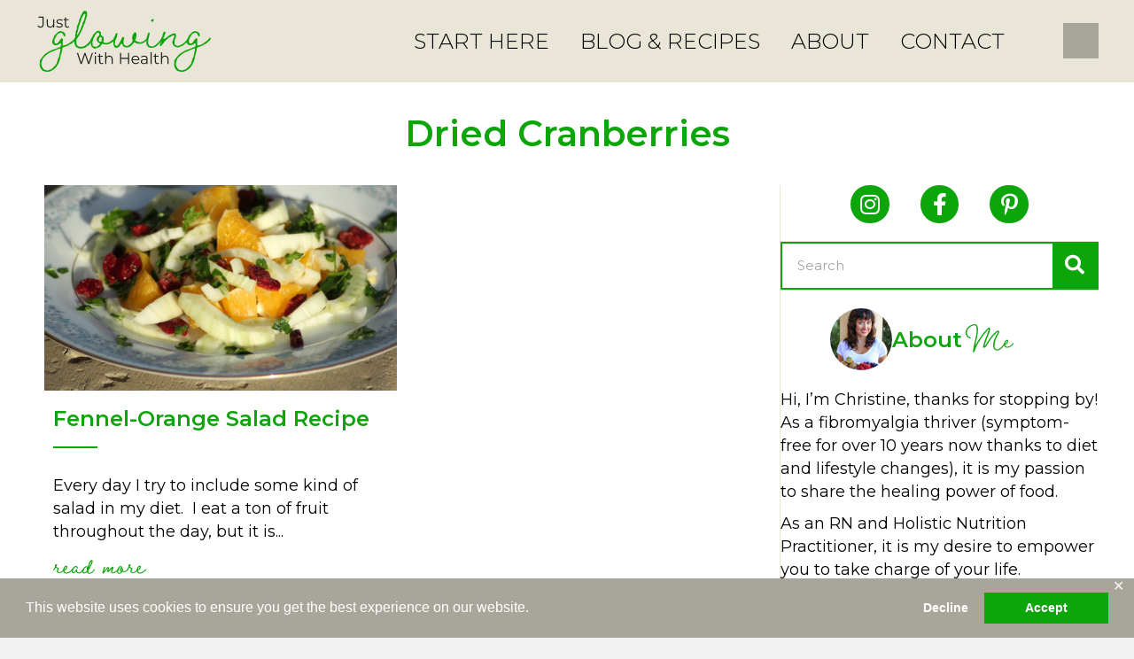

--- FILE ---
content_type: text/html; charset=UTF-8
request_url: https://justglowingwithhealth.com/tag/dried-cranberries/
body_size: 19695
content:
<!DOCTYPE html>
<html lang="en-US">
<head>
<meta charset="UTF-8" />
<meta name='viewport' content='width=device-width, initial-scale=1.0' />
<meta http-equiv='X-UA-Compatible' content='IE=edge' />
<link rel="profile" href="https://gmpg.org/xfn/11" />
<meta name='robots' content='index, follow, max-image-preview:large, max-snippet:-1, max-video-preview:-1' />
	<style>img:is([sizes="auto" i], [sizes^="auto," i]) { contain-intrinsic-size: 3000px 1500px }</style>
	
	<!-- This site is optimized with the Yoast SEO plugin v26.7 - https://yoast.com/wordpress/plugins/seo/ -->
	<title>dried cranberries Archives - Just Glowing with Health</title>
	<link rel="canonical" href="https://justglowingwithhealth.com/tag/dried-cranberries/" />
	<meta property="og:locale" content="en_US" />
	<meta property="og:type" content="article" />
	<meta property="og:title" content="dried cranberries Archives - Just Glowing with Health" />
	<meta property="og:url" content="https://justglowingwithhealth.com/tag/dried-cranberries/" />
	<meta property="og:site_name" content="Just Glowing with Health" />
	<meta property="og:image" content="https://justglowingwithhealth.com/wp-content/uploads/2021/02/JustGlowingWithHealth_FB_PreviewImage.jpg" />
	<meta property="og:image:width" content="1200" />
	<meta property="og:image:height" content="630" />
	<meta property="og:image:type" content="image/jpeg" />
	<script type="application/ld+json" class="yoast-schema-graph">{"@context":"https://schema.org","@graph":[{"@type":"CollectionPage","@id":"https://justglowingwithhealth.com/tag/dried-cranberries/","url":"https://justglowingwithhealth.com/tag/dried-cranberries/","name":"dried cranberries Archives - Just Glowing with Health","isPartOf":{"@id":"https://justglowingwithhealth.com/#website"},"primaryImageOfPage":{"@id":"https://justglowingwithhealth.com/tag/dried-cranberries/#primaryimage"},"image":{"@id":"https://justglowingwithhealth.com/tag/dried-cranberries/#primaryimage"},"thumbnailUrl":"https://justglowingwithhealth.com/wp-content/uploads/2012/02/IMG_3963.jpg","breadcrumb":{"@id":"https://justglowingwithhealth.com/tag/dried-cranberries/#breadcrumb"},"inLanguage":"en-US"},{"@type":"ImageObject","inLanguage":"en-US","@id":"https://justglowingwithhealth.com/tag/dried-cranberries/#primaryimage","url":"https://justglowingwithhealth.com/wp-content/uploads/2012/02/IMG_3963.jpg","contentUrl":"https://justglowingwithhealth.com/wp-content/uploads/2012/02/IMG_3963.jpg","width":1024,"height":598},{"@type":"BreadcrumbList","@id":"https://justglowingwithhealth.com/tag/dried-cranberries/#breadcrumb","itemListElement":[{"@type":"ListItem","position":1,"name":"Home","item":"https://justglowingwithhealth.com/"},{"@type":"ListItem","position":2,"name":"dried cranberries"}]},{"@type":"WebSite","@id":"https://justglowingwithhealth.com/#website","url":"https://justglowingwithhealth.com/","name":"Just Glowing with Health","description":"Transform Your Health From the Inside Out","potentialAction":[{"@type":"SearchAction","target":{"@type":"EntryPoint","urlTemplate":"https://justglowingwithhealth.com/?s={search_term_string}"},"query-input":{"@type":"PropertyValueSpecification","valueRequired":true,"valueName":"search_term_string"}}],"inLanguage":"en-US"}]}</script>
	<!-- / Yoast SEO plugin. -->


<link rel='dns-prefetch' href='//translate.google.com' />
<link rel='dns-prefetch' href='//fonts.googleapis.com' />
<link href='https://fonts.gstatic.com' crossorigin rel='preconnect' />
<link rel="alternate" type="application/rss+xml" title="Just Glowing with Health &raquo; Feed" href="https://justglowingwithhealth.com/feed/" />
<link rel="alternate" type="application/rss+xml" title="Just Glowing with Health &raquo; Comments Feed" href="https://justglowingwithhealth.com/comments/feed/" />
<link rel="alternate" type="application/rss+xml" title="Just Glowing with Health &raquo; dried cranberries Tag Feed" href="https://justglowingwithhealth.com/tag/dried-cranberries/feed/" />
<link rel="preload" href="https://justglowingwithhealth.com/wp-content/plugins/bb-plugin/fonts/fontawesome/5.15.4/webfonts/fa-solid-900.woff2" as="font" type="font/woff2" crossorigin="anonymous">
<link rel="preload" href="https://justglowingwithhealth.com/wp-content/plugins/bb-plugin/fonts/fontawesome/5.15.4/webfonts/fa-regular-400.woff2" as="font" type="font/woff2" crossorigin="anonymous">
<link rel="preload" href="https://justglowingwithhealth.com/wp-content/plugins/bb-plugin/fonts/fontawesome/5.15.4/webfonts/fa-brands-400.woff2" as="font" type="font/woff2" crossorigin="anonymous">
<script>
window._wpemojiSettings = {"baseUrl":"https:\/\/s.w.org\/images\/core\/emoji\/16.0.1\/72x72\/","ext":".png","svgUrl":"https:\/\/s.w.org\/images\/core\/emoji\/16.0.1\/svg\/","svgExt":".svg","source":{"concatemoji":"https:\/\/justglowingwithhealth.com\/wp-includes\/js\/wp-emoji-release.min.js?ver=6.8.3"}};
/*! This file is auto-generated */
!function(s,n){var o,i,e;function c(e){try{var t={supportTests:e,timestamp:(new Date).valueOf()};sessionStorage.setItem(o,JSON.stringify(t))}catch(e){}}function p(e,t,n){e.clearRect(0,0,e.canvas.width,e.canvas.height),e.fillText(t,0,0);var t=new Uint32Array(e.getImageData(0,0,e.canvas.width,e.canvas.height).data),a=(e.clearRect(0,0,e.canvas.width,e.canvas.height),e.fillText(n,0,0),new Uint32Array(e.getImageData(0,0,e.canvas.width,e.canvas.height).data));return t.every(function(e,t){return e===a[t]})}function u(e,t){e.clearRect(0,0,e.canvas.width,e.canvas.height),e.fillText(t,0,0);for(var n=e.getImageData(16,16,1,1),a=0;a<n.data.length;a++)if(0!==n.data[a])return!1;return!0}function f(e,t,n,a){switch(t){case"flag":return n(e,"\ud83c\udff3\ufe0f\u200d\u26a7\ufe0f","\ud83c\udff3\ufe0f\u200b\u26a7\ufe0f")?!1:!n(e,"\ud83c\udde8\ud83c\uddf6","\ud83c\udde8\u200b\ud83c\uddf6")&&!n(e,"\ud83c\udff4\udb40\udc67\udb40\udc62\udb40\udc65\udb40\udc6e\udb40\udc67\udb40\udc7f","\ud83c\udff4\u200b\udb40\udc67\u200b\udb40\udc62\u200b\udb40\udc65\u200b\udb40\udc6e\u200b\udb40\udc67\u200b\udb40\udc7f");case"emoji":return!a(e,"\ud83e\udedf")}return!1}function g(e,t,n,a){var r="undefined"!=typeof WorkerGlobalScope&&self instanceof WorkerGlobalScope?new OffscreenCanvas(300,150):s.createElement("canvas"),o=r.getContext("2d",{willReadFrequently:!0}),i=(o.textBaseline="top",o.font="600 32px Arial",{});return e.forEach(function(e){i[e]=t(o,e,n,a)}),i}function t(e){var t=s.createElement("script");t.src=e,t.defer=!0,s.head.appendChild(t)}"undefined"!=typeof Promise&&(o="wpEmojiSettingsSupports",i=["flag","emoji"],n.supports={everything:!0,everythingExceptFlag:!0},e=new Promise(function(e){s.addEventListener("DOMContentLoaded",e,{once:!0})}),new Promise(function(t){var n=function(){try{var e=JSON.parse(sessionStorage.getItem(o));if("object"==typeof e&&"number"==typeof e.timestamp&&(new Date).valueOf()<e.timestamp+604800&&"object"==typeof e.supportTests)return e.supportTests}catch(e){}return null}();if(!n){if("undefined"!=typeof Worker&&"undefined"!=typeof OffscreenCanvas&&"undefined"!=typeof URL&&URL.createObjectURL&&"undefined"!=typeof Blob)try{var e="postMessage("+g.toString()+"("+[JSON.stringify(i),f.toString(),p.toString(),u.toString()].join(",")+"));",a=new Blob([e],{type:"text/javascript"}),r=new Worker(URL.createObjectURL(a),{name:"wpTestEmojiSupports"});return void(r.onmessage=function(e){c(n=e.data),r.terminate(),t(n)})}catch(e){}c(n=g(i,f,p,u))}t(n)}).then(function(e){for(var t in e)n.supports[t]=e[t],n.supports.everything=n.supports.everything&&n.supports[t],"flag"!==t&&(n.supports.everythingExceptFlag=n.supports.everythingExceptFlag&&n.supports[t]);n.supports.everythingExceptFlag=n.supports.everythingExceptFlag&&!n.supports.flag,n.DOMReady=!1,n.readyCallback=function(){n.DOMReady=!0}}).then(function(){return e}).then(function(){var e;n.supports.everything||(n.readyCallback(),(e=n.source||{}).concatemoji?t(e.concatemoji):e.wpemoji&&e.twemoji&&(t(e.twemoji),t(e.wpemoji)))}))}((window,document),window._wpemojiSettings);
</script>
<style id='cf-frontend-style-inline-css'>
@font-face {
	font-family: 'Braisetto-Thin';
	font-weight: 400;
	font-display: auto;
	src: url('//justglowingwithhealth.com/wp-content/uploads/2021/01/Adam-Ladd-Braisetto-Thin.otf') format('OpenType');
}
@font-face {
	font-family: 'Braisetto-Regular';
	font-weight: 400;
	font-display: auto;
	src: url('//justglowingwithhealth.com/wp-content/uploads/2021/01/Adam-Ladd-Braisetto-Regular.otf') format('OpenType');
}
@font-face {
	font-family: 'Braisetto-Light';
	font-weight: 400;
	font-display: auto;
	src: url('//justglowingwithhealth.com/wp-content/uploads/2021/01/Adam-Ladd-Braisetto-Light.otf') format('OpenType');
}
@font-face {
	font-family: 'Braisetto-Bold';
	font-weight: 400;
	font-display: auto;
	src: url('//justglowingwithhealth.com/wp-content/uploads/2021/01/Braisetto-Bold.ttf') format('truetype'),
		url('//justglowingwithhealth.com/wp-content/uploads/2021/01/Adam-Ladd-Braisetto-Bold.otf') format('OpenType');
}
@font-face {
	font-family: 'Braisetto-Black';
	font-weight: 400;
	font-display: auto;
	src: url('//justglowingwithhealth.com/wp-content/uploads/2021/01/Braisetto-Black.ttf') format('truetype');
}
</style>
<style id='wp-emoji-styles-inline-css'>

	img.wp-smiley, img.emoji {
		display: inline !important;
		border: none !important;
		box-shadow: none !important;
		height: 1em !important;
		width: 1em !important;
		margin: 0 0.07em !important;
		vertical-align: -0.1em !important;
		background: none !important;
		padding: 0 !important;
	}
</style>
<link rel='stylesheet' id='wp-block-library-css' href='https://justglowingwithhealth.com/wp-includes/css/dist/block-library/style.min.css?ver=6.8.3' media='all' />
<style id='wp-block-library-theme-inline-css'>
.wp-block-audio :where(figcaption){color:#555;font-size:13px;text-align:center}.is-dark-theme .wp-block-audio :where(figcaption){color:#ffffffa6}.wp-block-audio{margin:0 0 1em}.wp-block-code{border:1px solid #ccc;border-radius:4px;font-family:Menlo,Consolas,monaco,monospace;padding:.8em 1em}.wp-block-embed :where(figcaption){color:#555;font-size:13px;text-align:center}.is-dark-theme .wp-block-embed :where(figcaption){color:#ffffffa6}.wp-block-embed{margin:0 0 1em}.blocks-gallery-caption{color:#555;font-size:13px;text-align:center}.is-dark-theme .blocks-gallery-caption{color:#ffffffa6}:root :where(.wp-block-image figcaption){color:#555;font-size:13px;text-align:center}.is-dark-theme :root :where(.wp-block-image figcaption){color:#ffffffa6}.wp-block-image{margin:0 0 1em}.wp-block-pullquote{border-bottom:4px solid;border-top:4px solid;color:currentColor;margin-bottom:1.75em}.wp-block-pullquote cite,.wp-block-pullquote footer,.wp-block-pullquote__citation{color:currentColor;font-size:.8125em;font-style:normal;text-transform:uppercase}.wp-block-quote{border-left:.25em solid;margin:0 0 1.75em;padding-left:1em}.wp-block-quote cite,.wp-block-quote footer{color:currentColor;font-size:.8125em;font-style:normal;position:relative}.wp-block-quote:where(.has-text-align-right){border-left:none;border-right:.25em solid;padding-left:0;padding-right:1em}.wp-block-quote:where(.has-text-align-center){border:none;padding-left:0}.wp-block-quote.is-large,.wp-block-quote.is-style-large,.wp-block-quote:where(.is-style-plain){border:none}.wp-block-search .wp-block-search__label{font-weight:700}.wp-block-search__button{border:1px solid #ccc;padding:.375em .625em}:where(.wp-block-group.has-background){padding:1.25em 2.375em}.wp-block-separator.has-css-opacity{opacity:.4}.wp-block-separator{border:none;border-bottom:2px solid;margin-left:auto;margin-right:auto}.wp-block-separator.has-alpha-channel-opacity{opacity:1}.wp-block-separator:not(.is-style-wide):not(.is-style-dots){width:100px}.wp-block-separator.has-background:not(.is-style-dots){border-bottom:none;height:1px}.wp-block-separator.has-background:not(.is-style-wide):not(.is-style-dots){height:2px}.wp-block-table{margin:0 0 1em}.wp-block-table td,.wp-block-table th{word-break:normal}.wp-block-table :where(figcaption){color:#555;font-size:13px;text-align:center}.is-dark-theme .wp-block-table :where(figcaption){color:#ffffffa6}.wp-block-video :where(figcaption){color:#555;font-size:13px;text-align:center}.is-dark-theme .wp-block-video :where(figcaption){color:#ffffffa6}.wp-block-video{margin:0 0 1em}:root :where(.wp-block-template-part.has-background){margin-bottom:0;margin-top:0;padding:1.25em 2.375em}
</style>
<style id='classic-theme-styles-inline-css'>
/*! This file is auto-generated */
.wp-block-button__link{color:#fff;background-color:#32373c;border-radius:9999px;box-shadow:none;text-decoration:none;padding:calc(.667em + 2px) calc(1.333em + 2px);font-size:1.125em}.wp-block-file__button{background:#32373c;color:#fff;text-decoration:none}
</style>
<style id='global-styles-inline-css'>
:root{--wp--preset--aspect-ratio--square: 1;--wp--preset--aspect-ratio--4-3: 4/3;--wp--preset--aspect-ratio--3-4: 3/4;--wp--preset--aspect-ratio--3-2: 3/2;--wp--preset--aspect-ratio--2-3: 2/3;--wp--preset--aspect-ratio--16-9: 16/9;--wp--preset--aspect-ratio--9-16: 9/16;--wp--preset--color--black: #000000;--wp--preset--color--cyan-bluish-gray: #abb8c3;--wp--preset--color--white: #ffffff;--wp--preset--color--pale-pink: #f78da7;--wp--preset--color--vivid-red: #cf2e2e;--wp--preset--color--luminous-vivid-orange: #ff6900;--wp--preset--color--luminous-vivid-amber: #fcb900;--wp--preset--color--light-green-cyan: #7bdcb5;--wp--preset--color--vivid-green-cyan: #00d084;--wp--preset--color--pale-cyan-blue: #8ed1fc;--wp--preset--color--vivid-cyan-blue: #0693e3;--wp--preset--color--vivid-purple: #9b51e0;--wp--preset--color--fl-heading-text: #0ca50a;--wp--preset--color--fl-body-bg: #f2f2f2;--wp--preset--color--fl-body-text: #000000;--wp--preset--color--fl-accent: #0ca50a;--wp--preset--color--fl-accent-hover: #098508;--wp--preset--color--fl-topbar-bg: #e9e6d7;--wp--preset--color--fl-topbar-text: #000000;--wp--preset--color--fl-topbar-link: #000000;--wp--preset--color--fl-topbar-hover: #0ca50a;--wp--preset--color--fl-header-bg: #e9e6d7;--wp--preset--color--fl-header-text: #000000;--wp--preset--color--fl-header-link: #000000;--wp--preset--color--fl-header-hover: #0ca50a;--wp--preset--color--fl-nav-bg: #ffffff;--wp--preset--color--fl-nav-link: #000000;--wp--preset--color--fl-nav-hover: #0ca50a;--wp--preset--color--fl-content-bg: #ffffff;--wp--preset--color--fl-footer-widgets-bg: #ffffff;--wp--preset--color--fl-footer-widgets-text: #000000;--wp--preset--color--fl-footer-widgets-link: #428bca;--wp--preset--color--fl-footer-widgets-hover: #428bca;--wp--preset--color--fl-footer-bg: #ffffff;--wp--preset--color--fl-footer-text: #000000;--wp--preset--color--fl-footer-link: #428bca;--wp--preset--color--fl-footer-hover: #428bca;--wp--preset--gradient--vivid-cyan-blue-to-vivid-purple: linear-gradient(135deg,rgba(6,147,227,1) 0%,rgb(155,81,224) 100%);--wp--preset--gradient--light-green-cyan-to-vivid-green-cyan: linear-gradient(135deg,rgb(122,220,180) 0%,rgb(0,208,130) 100%);--wp--preset--gradient--luminous-vivid-amber-to-luminous-vivid-orange: linear-gradient(135deg,rgba(252,185,0,1) 0%,rgba(255,105,0,1) 100%);--wp--preset--gradient--luminous-vivid-orange-to-vivid-red: linear-gradient(135deg,rgba(255,105,0,1) 0%,rgb(207,46,46) 100%);--wp--preset--gradient--very-light-gray-to-cyan-bluish-gray: linear-gradient(135deg,rgb(238,238,238) 0%,rgb(169,184,195) 100%);--wp--preset--gradient--cool-to-warm-spectrum: linear-gradient(135deg,rgb(74,234,220) 0%,rgb(151,120,209) 20%,rgb(207,42,186) 40%,rgb(238,44,130) 60%,rgb(251,105,98) 80%,rgb(254,248,76) 100%);--wp--preset--gradient--blush-light-purple: linear-gradient(135deg,rgb(255,206,236) 0%,rgb(152,150,240) 100%);--wp--preset--gradient--blush-bordeaux: linear-gradient(135deg,rgb(254,205,165) 0%,rgb(254,45,45) 50%,rgb(107,0,62) 100%);--wp--preset--gradient--luminous-dusk: linear-gradient(135deg,rgb(255,203,112) 0%,rgb(199,81,192) 50%,rgb(65,88,208) 100%);--wp--preset--gradient--pale-ocean: linear-gradient(135deg,rgb(255,245,203) 0%,rgb(182,227,212) 50%,rgb(51,167,181) 100%);--wp--preset--gradient--electric-grass: linear-gradient(135deg,rgb(202,248,128) 0%,rgb(113,206,126) 100%);--wp--preset--gradient--midnight: linear-gradient(135deg,rgb(2,3,129) 0%,rgb(40,116,252) 100%);--wp--preset--font-size--small: 13px;--wp--preset--font-size--medium: 20px;--wp--preset--font-size--large: 36px;--wp--preset--font-size--x-large: 42px;--wp--preset--spacing--20: 0.44rem;--wp--preset--spacing--30: 0.67rem;--wp--preset--spacing--40: 1rem;--wp--preset--spacing--50: 1.5rem;--wp--preset--spacing--60: 2.25rem;--wp--preset--spacing--70: 3.38rem;--wp--preset--spacing--80: 5.06rem;--wp--preset--shadow--natural: 6px 6px 9px rgba(0, 0, 0, 0.2);--wp--preset--shadow--deep: 12px 12px 50px rgba(0, 0, 0, 0.4);--wp--preset--shadow--sharp: 6px 6px 0px rgba(0, 0, 0, 0.2);--wp--preset--shadow--outlined: 6px 6px 0px -3px rgba(255, 255, 255, 1), 6px 6px rgba(0, 0, 0, 1);--wp--preset--shadow--crisp: 6px 6px 0px rgba(0, 0, 0, 1);}:where(.is-layout-flex){gap: 0.5em;}:where(.is-layout-grid){gap: 0.5em;}body .is-layout-flex{display: flex;}.is-layout-flex{flex-wrap: wrap;align-items: center;}.is-layout-flex > :is(*, div){margin: 0;}body .is-layout-grid{display: grid;}.is-layout-grid > :is(*, div){margin: 0;}:where(.wp-block-columns.is-layout-flex){gap: 2em;}:where(.wp-block-columns.is-layout-grid){gap: 2em;}:where(.wp-block-post-template.is-layout-flex){gap: 1.25em;}:where(.wp-block-post-template.is-layout-grid){gap: 1.25em;}.has-black-color{color: var(--wp--preset--color--black) !important;}.has-cyan-bluish-gray-color{color: var(--wp--preset--color--cyan-bluish-gray) !important;}.has-white-color{color: var(--wp--preset--color--white) !important;}.has-pale-pink-color{color: var(--wp--preset--color--pale-pink) !important;}.has-vivid-red-color{color: var(--wp--preset--color--vivid-red) !important;}.has-luminous-vivid-orange-color{color: var(--wp--preset--color--luminous-vivid-orange) !important;}.has-luminous-vivid-amber-color{color: var(--wp--preset--color--luminous-vivid-amber) !important;}.has-light-green-cyan-color{color: var(--wp--preset--color--light-green-cyan) !important;}.has-vivid-green-cyan-color{color: var(--wp--preset--color--vivid-green-cyan) !important;}.has-pale-cyan-blue-color{color: var(--wp--preset--color--pale-cyan-blue) !important;}.has-vivid-cyan-blue-color{color: var(--wp--preset--color--vivid-cyan-blue) !important;}.has-vivid-purple-color{color: var(--wp--preset--color--vivid-purple) !important;}.has-black-background-color{background-color: var(--wp--preset--color--black) !important;}.has-cyan-bluish-gray-background-color{background-color: var(--wp--preset--color--cyan-bluish-gray) !important;}.has-white-background-color{background-color: var(--wp--preset--color--white) !important;}.has-pale-pink-background-color{background-color: var(--wp--preset--color--pale-pink) !important;}.has-vivid-red-background-color{background-color: var(--wp--preset--color--vivid-red) !important;}.has-luminous-vivid-orange-background-color{background-color: var(--wp--preset--color--luminous-vivid-orange) !important;}.has-luminous-vivid-amber-background-color{background-color: var(--wp--preset--color--luminous-vivid-amber) !important;}.has-light-green-cyan-background-color{background-color: var(--wp--preset--color--light-green-cyan) !important;}.has-vivid-green-cyan-background-color{background-color: var(--wp--preset--color--vivid-green-cyan) !important;}.has-pale-cyan-blue-background-color{background-color: var(--wp--preset--color--pale-cyan-blue) !important;}.has-vivid-cyan-blue-background-color{background-color: var(--wp--preset--color--vivid-cyan-blue) !important;}.has-vivid-purple-background-color{background-color: var(--wp--preset--color--vivid-purple) !important;}.has-black-border-color{border-color: var(--wp--preset--color--black) !important;}.has-cyan-bluish-gray-border-color{border-color: var(--wp--preset--color--cyan-bluish-gray) !important;}.has-white-border-color{border-color: var(--wp--preset--color--white) !important;}.has-pale-pink-border-color{border-color: var(--wp--preset--color--pale-pink) !important;}.has-vivid-red-border-color{border-color: var(--wp--preset--color--vivid-red) !important;}.has-luminous-vivid-orange-border-color{border-color: var(--wp--preset--color--luminous-vivid-orange) !important;}.has-luminous-vivid-amber-border-color{border-color: var(--wp--preset--color--luminous-vivid-amber) !important;}.has-light-green-cyan-border-color{border-color: var(--wp--preset--color--light-green-cyan) !important;}.has-vivid-green-cyan-border-color{border-color: var(--wp--preset--color--vivid-green-cyan) !important;}.has-pale-cyan-blue-border-color{border-color: var(--wp--preset--color--pale-cyan-blue) !important;}.has-vivid-cyan-blue-border-color{border-color: var(--wp--preset--color--vivid-cyan-blue) !important;}.has-vivid-purple-border-color{border-color: var(--wp--preset--color--vivid-purple) !important;}.has-vivid-cyan-blue-to-vivid-purple-gradient-background{background: var(--wp--preset--gradient--vivid-cyan-blue-to-vivid-purple) !important;}.has-light-green-cyan-to-vivid-green-cyan-gradient-background{background: var(--wp--preset--gradient--light-green-cyan-to-vivid-green-cyan) !important;}.has-luminous-vivid-amber-to-luminous-vivid-orange-gradient-background{background: var(--wp--preset--gradient--luminous-vivid-amber-to-luminous-vivid-orange) !important;}.has-luminous-vivid-orange-to-vivid-red-gradient-background{background: var(--wp--preset--gradient--luminous-vivid-orange-to-vivid-red) !important;}.has-very-light-gray-to-cyan-bluish-gray-gradient-background{background: var(--wp--preset--gradient--very-light-gray-to-cyan-bluish-gray) !important;}.has-cool-to-warm-spectrum-gradient-background{background: var(--wp--preset--gradient--cool-to-warm-spectrum) !important;}.has-blush-light-purple-gradient-background{background: var(--wp--preset--gradient--blush-light-purple) !important;}.has-blush-bordeaux-gradient-background{background: var(--wp--preset--gradient--blush-bordeaux) !important;}.has-luminous-dusk-gradient-background{background: var(--wp--preset--gradient--luminous-dusk) !important;}.has-pale-ocean-gradient-background{background: var(--wp--preset--gradient--pale-ocean) !important;}.has-electric-grass-gradient-background{background: var(--wp--preset--gradient--electric-grass) !important;}.has-midnight-gradient-background{background: var(--wp--preset--gradient--midnight) !important;}.has-small-font-size{font-size: var(--wp--preset--font-size--small) !important;}.has-medium-font-size{font-size: var(--wp--preset--font-size--medium) !important;}.has-large-font-size{font-size: var(--wp--preset--font-size--large) !important;}.has-x-large-font-size{font-size: var(--wp--preset--font-size--x-large) !important;}
:where(.wp-block-post-template.is-layout-flex){gap: 1.25em;}:where(.wp-block-post-template.is-layout-grid){gap: 1.25em;}
:where(.wp-block-columns.is-layout-flex){gap: 2em;}:where(.wp-block-columns.is-layout-grid){gap: 2em;}
:root :where(.wp-block-pullquote){font-size: 1.5em;line-height: 1.6;}
</style>
<link rel='stylesheet' id='gdpr-framework-cookieconsent-css-css' href='https://justglowingwithhealth.com/wp-content/plugins/gdpr-framework/assets/cookieconsent.min.css?ver=6.8.3' media='all' />
<link rel='stylesheet' id='google-language-translator-css' href='https://justglowingwithhealth.com/wp-content/plugins/google-language-translator/css/style.css?ver=6.0.20' media='' />
<link rel='stylesheet' id='glt-toolbar-styles-css' href='https://justglowingwithhealth.com/wp-content/plugins/google-language-translator/css/toolbar.css?ver=6.0.20' media='' />
<link rel='stylesheet' id='jpibfi-style-css' href='https://justglowingwithhealth.com/wp-content/plugins/jquery-pin-it-button-for-images/css/client.css?ver=3.0.6' media='all' />
<link rel='stylesheet' id='woocommerce-layout-css' href='https://justglowingwithhealth.com/wp-content/plugins/woocommerce/assets/css/woocommerce-layout.css?ver=10.4.3' media='all' />
<link rel='stylesheet' id='woocommerce-smallscreen-css' href='https://justglowingwithhealth.com/wp-content/plugins/woocommerce/assets/css/woocommerce-smallscreen.css?ver=10.4.3' media='only screen and (max-width: 767px)' />
<link rel='stylesheet' id='woocommerce-general-css' href='https://justglowingwithhealth.com/wp-content/plugins/woocommerce/assets/css/woocommerce.css?ver=10.4.3' media='all' />
<style id='woocommerce-inline-inline-css'>
.woocommerce form .form-row .required { visibility: visible; }
</style>
<link rel='stylesheet' id='woopack-frontend-css' href='https://justglowingwithhealth.com/wp-content/plugins/woopack/assets/css/frontend.css?ver=1.5.6' media='all' />
<link rel='stylesheet' id='font-awesome-5-css' href='https://justglowingwithhealth.com/wp-content/plugins/bb-plugin/fonts/fontawesome/5.15.4/css/all.min.css?ver=2.10.0.5' media='all' />
<link rel='stylesheet' id='font-awesome-css' href='https://justglowingwithhealth.com/wp-content/plugins/bb-plugin/fonts/fontawesome/5.15.4/css/v4-shims.min.css?ver=2.10.0.5' media='all' />
<link rel='stylesheet' id='jquery-swiper-css' href='https://justglowingwithhealth.com/wp-content/plugins/bbpowerpack/assets/css/swiper.min.css?ver=8.4.7' media='all' />
<link rel='stylesheet' id='fl-builder-layout-bundle-035b89651a7e3bf20f5f7b00e3557d20-css' href='https://justglowingwithhealth.com/wp-content/uploads/bb-plugin/cache/035b89651a7e3bf20f5f7b00e3557d20-layout-bundle.css?ver=2.10.0.5-1.5.2.1-20251125200437' media='all' />
<link rel='stylesheet' id='msl-main-css' href='https://justglowingwithhealth.com/wp-content/plugins/master-slider/public/assets/css/masterslider.main.css?ver=3.11.0' media='all' />
<link rel='stylesheet' id='msl-custom-css' href='https://justglowingwithhealth.com/wp-content/uploads/master-slider/custom.css?ver=35.4' media='all' />
<link rel='stylesheet' id='jquery-magnificpopup-css' href='https://justglowingwithhealth.com/wp-content/plugins/bb-plugin/css/jquery.magnificpopup.min.css?ver=2.10.0.5' media='all' />
<link rel='stylesheet' id='base-css' href='https://justglowingwithhealth.com/wp-content/themes/bb-theme/css/base.min.css?ver=1.7.16' media='all' />
<link rel='stylesheet' id='fl-automator-skin-css' href='https://justglowingwithhealth.com/wp-content/uploads/bb-theme/skin-66a1c6c354b04.css?ver=1.7.16' media='all' />
<link rel='stylesheet' id='fl-child-theme-css' href='https://justglowingwithhealth.com/wp-content/themes/bb-theme-child/style.css?ver=6.8.3' media='all' />
<link rel='stylesheet' id='pp-animate-css' href='https://justglowingwithhealth.com/wp-content/plugins/bbpowerpack/assets/css/animate.min.css?ver=3.5.1' media='all' />
<link rel='stylesheet' id='fl-builder-google-fonts-2a4ac47b5dacaefaa4378cf77901d1c0-css' href='//fonts.googleapis.com/css?family=Montserrat%3A400%2C700%2C300%2C600&#038;ver=6.8.3' media='all' />
<script src="https://justglowingwithhealth.com/wp-includes/js/jquery/jquery.min.js?ver=3.7.1" id="jquery-core-js"></script>
<script src="https://justglowingwithhealth.com/wp-includes/js/jquery/jquery-migrate.min.js?ver=3.4.1" id="jquery-migrate-js"></script>
<script src="https://justglowingwithhealth.com/wp-content/plugins/gdpr-framework/assets/cookieconsent.min.js?ver=6.8.3" id="gdpr-framework-cookieconsent-min-js-js"></script>
<script src="https://justglowingwithhealth.com/wp-content/plugins/woocommerce/assets/js/jquery-blockui/jquery.blockUI.min.js?ver=2.7.0-wc.10.4.3" id="wc-jquery-blockui-js" defer data-wp-strategy="defer"></script>
<script id="wc-add-to-cart-js-extra">
var wc_add_to_cart_params = {"ajax_url":"\/wp-admin\/admin-ajax.php","wc_ajax_url":"\/?wc-ajax=%%endpoint%%","i18n_view_cart":"View cart","cart_url":"https:\/\/justglowingwithhealth.com\/cart\/","is_cart":"","cart_redirect_after_add":"yes"};
</script>
<script src="https://justglowingwithhealth.com/wp-content/plugins/woocommerce/assets/js/frontend/add-to-cart.min.js?ver=10.4.3" id="wc-add-to-cart-js" defer data-wp-strategy="defer"></script>
<script src="https://justglowingwithhealth.com/wp-content/plugins/woocommerce/assets/js/js-cookie/js.cookie.min.js?ver=2.1.4-wc.10.4.3" id="wc-js-cookie-js" defer data-wp-strategy="defer"></script>
<script id="woocommerce-js-extra">
var woocommerce_params = {"ajax_url":"\/wp-admin\/admin-ajax.php","wc_ajax_url":"\/?wc-ajax=%%endpoint%%","i18n_password_show":"Show password","i18n_password_hide":"Hide password"};
</script>
<script src="https://justglowingwithhealth.com/wp-content/plugins/woocommerce/assets/js/frontend/woocommerce.min.js?ver=10.4.3" id="woocommerce-js" defer data-wp-strategy="defer"></script>
<link rel="https://api.w.org/" href="https://justglowingwithhealth.com/wp-json/" /><link rel="alternate" title="JSON" type="application/json" href="https://justglowingwithhealth.com/wp-json/wp/v2/tags/870" /><link rel="EditURI" type="application/rsd+xml" title="RSD" href="https://justglowingwithhealth.com/xmlrpc.php?rsd" />
		<script>
			var bb_powerpack = {
				version: '2.40.10',
				getAjaxUrl: function() { return atob( 'aHR0cHM6Ly9qdXN0Z2xvd2luZ3dpdGhoZWFsdGguY29tL3dwLWFkbWluL2FkbWluLWFqYXgucGhw' ); },
				callback: function() {},
				mapMarkerData: {},
				post_id: '1531',
				search_term: '',
				current_page: 'https://justglowingwithhealth.com/tag/dried-cranberries/',
				conditionals: {
					is_front_page: false,
					is_home: false,
					is_archive: true,
					current_post_type: '',
					is_tax: false,
										current_tax: 'post_tag',
					current_term: 'dried-cranberries',
										is_author: false,
					current_author: false,
					is_search: false,
									}
			};
		</script>
		<style>#google_language_translator a{display:none!important;}div.skiptranslate.goog-te-gadget{display:inline!important;}.goog-te-gadget{color:transparent!important;}.goog-te-gadget{font-size:0px!important;}.goog-branding{display:none;}.goog-tooltip{display: none!important;}.goog-tooltip:hover{display: none!important;}.goog-text-highlight{background-color:transparent!important;border:none!important;box-shadow:none!important;}#google_language_translator{display:none;}div.skiptranslate{display:none!important;}body{top:0px!important;}#goog-gt-{display:none!important;}font font{background-color:transparent!important;box-shadow:none!important;position:initial!important;}</style><style type="text/css">
	a.pinit-button.custom span {
		}

	.pinit-hover {
		opacity: 0.5 !important;
		filter: alpha(opacity=50) !important;
	}
	a.pinit-button {
	border-bottom: 0 !important;
	box-shadow: none !important;
	margin-bottom: 0 !important;
}
a.pinit-button::after {
    display: none;
}</style>
		<script>var ms_grabbing_curosr = 'https://justglowingwithhealth.com/wp-content/plugins/master-slider/public/assets/css/common/grabbing.cur', ms_grab_curosr = 'https://justglowingwithhealth.com/wp-content/plugins/master-slider/public/assets/css/common/grab.cur';</script>
<meta name="generator" content="MasterSlider 3.11.0 - Responsive Touch Image Slider | avt.li/msf" />
		<script type="text/javascript">
			var woopack_config = {"ajaxurl":"https:\/\/justglowingwithhealth.com\/wp-admin\/admin-ajax.php","page":0,"current_page":"https:\/\/justglowingwithhealth.com\/tag\/dried-cranberries\/","woo_url":"https:\/\/justglowingwithhealth.com\/wp-content\/plugins\/woocommerce\/"};
		</script>
			<noscript><style>.woocommerce-product-gallery{ opacity: 1 !important; }</style></noscript>
	<link rel="icon" href="https://justglowingwithhealth.com/wp-content/uploads/2021/02/JustGlowing_Favicon-100x100.jpg" sizes="32x32" />
<link rel="icon" href="https://justglowingwithhealth.com/wp-content/uploads/2021/02/JustGlowing_Favicon.jpg" sizes="192x192" />
<link rel="apple-touch-icon" href="https://justglowingwithhealth.com/wp-content/uploads/2021/02/JustGlowing_Favicon.jpg" />
<meta name="msapplication-TileImage" content="https://justglowingwithhealth.com/wp-content/uploads/2021/02/JustGlowing_Favicon.jpg" />
<!-- Global site tag (gtag.js) - Google Analytics -->
<script async src="https://www.googletagmanager.com/gtag/js?id=UA-27826533-1"></script>
<script>
  window.dataLayer = window.dataLayer || [];
  function gtag(){dataLayer.push(arguments);}
  gtag('js', new Date());

  gtag('config', 'UA-27826533-1');
</script>

</head>
<body class="archive tag tag-dried-cranberries tag-870 wp-theme-bb-theme wp-child-theme-bb-theme-child theme-bb-theme fl-builder-2-10-0-5 fl-themer-1-5-2-1-20251125200437 fl-theme-1-7-16 fl-no-js _masterslider _ms_version_3.11.0 woocommerce-no-js fl-theme-builder-header fl-theme-builder-header-header fl-theme-builder-footer fl-theme-builder-footer-footer fl-theme-builder-archive fl-theme-builder-archive-blog-category fl-framework-base fl-preset-default fl-full-width fl-search-active fl-nav-collapse-menu" itemscope="itemscope" itemtype="https://schema.org/WebPage">
<a aria-label="Skip to content" class="fl-screen-reader-text" href="#fl-main-content">Skip to content</a><div class="fl-page">
	<header class="fl-builder-content fl-builder-content-11906 fl-builder-global-templates-locked" data-post-id="11906" data-type="header" data-sticky="1" data-sticky-on="" data-sticky-breakpoint="medium" data-shrink="1" data-overlay="0" data-overlay-bg="transparent" data-shrink-image-height="50px" role="banner" itemscope="itemscope" itemtype="http://schema.org/WPHeader"><div class="fl-row fl-row-full-width fl-row-bg-color fl-node-600c9d90b9157 fl-row-default-height fl-row-align-center" data-node="600c9d90b9157">
	<div class="fl-row-content-wrap">
						<div class="fl-row-content fl-row-fixed-width fl-node-content">
		
<div class="fl-col-group fl-node-600c9d90b915a fl-col-group-equal-height fl-col-group-align-center fl-col-group-custom-width" data-node="600c9d90b915a">
			<div class="fl-col fl-node-600c9d90b915b fl-col-bg-color fl-col-small fl-col-small-full-width fl-col-small-custom-width" data-node="600c9d90b915b">
	<div class="fl-col-content fl-node-content"><div class="fl-module fl-module-pp-image fl-node-600c9f228c286" data-node="600c9f228c286">
	<div class="fl-module-content fl-node-content">
		<div class="pp-photo-container">
	<div class="pp-photo pp-photo-align-left pp-photo-align-responsive-left" itemscope itemtype="http://schema.org/ImageObject">
		<div class="pp-photo-content">
			<div class="pp-photo-content-inner">
								<a href="/" target="_self" itemprop="url">
									<img loading="lazy" decoding="async" class="pp-photo-img wp-image-12171 size-thumbnail" src="https://justglowingwithhealth.com/wp-content/uploads/2021/01/JustGlowingWithHealth_Logo2021_Web_OL.svg" alt="Just Glowing With Health" itemprop="image" height="150" width="150" height="300" width="300" height="1024" width="1024" height="1" width="1" height="1" width="1" height="1" width="1" height="1" width="1" height="1" width="1" height="0" width="0" title="Just Glowing With Health"  />
					<div class="pp-overlay-bg"></div>
													</a>
							</div>
					</div>
	</div>
</div>
	</div>
</div>
</div>
</div>
			<div class="fl-col fl-node-600c9d90b915c fl-col-bg-color fl-col-small-custom-width" data-node="600c9d90b915c">
	<div class="fl-col-content fl-node-content"><div class="fl-module fl-module-pp-advanced-menu fl-node-600c9e3dbabd6 fl-visible-desktop fl-visible-large fl-visible-medium" data-node="600c9e3dbabd6">
	<div class="fl-module-content fl-node-content">
					<div class="pp-advanced-menu-mobile">
			<button class="pp-advanced-menu-mobile-toggle hamburger" tabindex="0" aria-label="Menu" aria-expanded="false">
				<div class="pp-hamburger"><div class="pp-hamburger-box"><div class="pp-hamburger-inner"></div></div></div>			</button>
			</div>
			<div class="pp-advanced-menu pp-advanced-menu-accordion-collapse pp-menu-default pp-menu-align-right pp-menu-position-below">
   	   	<div class="pp-clear"></div>
	<nav class="pp-menu-nav" aria-label="Menu" itemscope="itemscope" itemtype="https://schema.org/SiteNavigationElement">
		<ul id="menu-main" class="menu pp-advanced-menu-horizontal pp-toggle-arrows"><li id="menu-item-7971" class="menu-item menu-item-type-post_type menu-item-object-page"><a href="https://justglowingwithhealth.com/?page_id=7967"><span class="menu-item-text">Start Here</span></a></li><li id="menu-item-7970" class="menu-item menu-item-type-post_type menu-item-object-page current_page_parent"><a href="https://justglowingwithhealth.com/blog/"><span class="menu-item-text">Blog &#038; Recipes</span></a></li><li id="menu-item-903" class="menu-item menu-item-type-post_type menu-item-object-page"><a href="https://justglowingwithhealth.com/about/"><span class="menu-item-text">About</span></a></li><li id="menu-item-11872" class="menu-item menu-item-type-post_type menu-item-object-page"><a href="https://justglowingwithhealth.com/contact/"><span class="menu-item-text">Contact</span></a></li></ul>	</nav>
</div>
<script type="text/html" id="pp-menu-600c9e3dbabd6"><div class="pp-advanced-menu pp-advanced-menu-accordion-collapse full-screen pp-menu-position-below">
	<div class="pp-clear"></div>
	<nav class="pp-menu-nav pp-menu-overlay pp-overlay-fade" aria-label="Menu" itemscope="itemscope" itemtype="https://schema.org/SiteNavigationElement">
		<div class="pp-menu-close-btn"></div>
		<ul id="menu-main-1" class="menu pp-advanced-menu-horizontal pp-toggle-arrows"><li id="menu-item-7971" class="menu-item menu-item-type-post_type menu-item-object-page"><a href="https://justglowingwithhealth.com/?page_id=7967"><span class="menu-item-text">Start Here</span></a></li><li id="menu-item-7970" class="menu-item menu-item-type-post_type menu-item-object-page current_page_parent"><a href="https://justglowingwithhealth.com/blog/"><span class="menu-item-text">Blog &#038; Recipes</span></a></li><li id="menu-item-903" class="menu-item menu-item-type-post_type menu-item-object-page"><a href="https://justglowingwithhealth.com/about/"><span class="menu-item-text">About</span></a></li><li id="menu-item-11872" class="menu-item menu-item-type-post_type menu-item-object-page"><a href="https://justglowingwithhealth.com/contact/"><span class="menu-item-text">Contact</span></a></li></ul>	</nav>
</div>
</script>	</div>
</div>
<div class="fl-module fl-module-pp-offcanvas-content fl-node-600f6645f332d fl-visible-mobile" data-node="600f6645f332d">
	<div class="fl-module-content fl-node-content">
		<div class="pp-offcanvas-content-wrap">
	<div id="offcanvas-600f6645f332d" class="pp-offcanvas-content pp-offcanvas-content-600f6645f332d pp-offcanvas-content-right pp-offcanvas-push" data-id="600f6645f332d" aria-label="Menu" aria-modal="true" role="dialog">
					<div class="pp-offcanvas-header">
				<div class="pp-offcanvas-close" role="button" aria-label="Close Off Canvas Panel" tabindex="0">
					<span class="pp-offcanvas-close-icon" aria-hidden="true"></span>
				</div>
			</div>
				<div class="pp-offcanvas-body">
			<div class="pp-offcanvas-content-inner">
				<link rel='stylesheet' id='wc-blocks-style-css' href='https://justglowingwithhealth.com/wp-content/plugins/woocommerce/assets/client/blocks/wc-blocks.css?ver=wc-10.4.3' media='all' />
<link rel='stylesheet' id='fl-builder-google-fonts-bf3676a71b87a0aa06151284cb508216-css' href='https://fonts.googleapis.com/css?family=Montserrat%3A400%2C500&#038;ver=6.8.3' media='all' />
<link rel='stylesheet' id='fl-builder-layout-9004111222098256-css' href='https://justglowingwithhealth.com/wp-content/uploads/bb-plugin/cache/9004111222098256-layout-partial.css?ver=dd6d7aab4895906c5f17dc0689345199' media='all' />
<div class="fl-builder-content fl-builder-content-9004111222098256 fl-builder-template fl-builder-row-template fl-builder-global-templates-locked" data-post-id="9004111222098256"><div class="fl-row fl-row-full-width fl-row-bg-color fl-node-600f6b31e6ae5 fl-row-default-height fl-row-align-center" data-node="600f6b31e6ae5">
	<div class="fl-row-content-wrap">
						<div class="fl-row-content fl-row-fixed-width fl-node-content">
		
<div class="fl-col-group fl-node-600f6b31e7846" data-node="600f6b31e7846">
			<div class="fl-col fl-node-600f6b31e7916 fl-col-bg-color" data-node="600f6b31e7916">
	<div class="fl-col-content fl-node-content"><div class="fl-module fl-module-pp-image fl-node-600f6b5d2cb69" data-node="600f6b5d2cb69">
	<div class="fl-module-content fl-node-content">
		<div class="pp-photo-container">
	<div class="pp-photo pp-photo-align-center pp-photo-align-responsive-default" itemscope itemtype="http://schema.org/ImageObject">
		<div class="pp-photo-content">
			<div class="pp-photo-content-inner">
									<img loading="lazy" decoding="async" class="pp-photo-img wp-image-12171 size-thumbnail" src="https://justglowingwithhealth.com/wp-content/uploads/2021/01/JustGlowingWithHealth_Logo2021_Web_OL.svg" alt="Just Glowing With Health" itemprop="image" height="150" width="150" height="300" width="300" height="1024" width="1024" height="1" width="1" height="1" width="1" height="1" width="1" height="1" width="1" height="1" width="1" height="0" width="0" title="Just Glowing With Health"  />
					<div class="pp-overlay-bg"></div>
												</div>
					</div>
	</div>
</div>
	</div>
</div>
<div class="fl-module fl-module-separator fl-node-600f701c0989b" data-node="600f701c0989b">
	<div class="fl-module-content fl-node-content">
		<div class="fl-separator"></div>
	</div>
</div>
<div class="fl-module fl-module-pp-advanced-menu fl-node-600f6f2db1c07" data-node="600f6f2db1c07">
	<div class="fl-module-content fl-node-content">
		<div class="pp-advanced-menu pp-advanced-menu-accordion-collapse pp-menu-default pp-menu-align-center pp-menu-position-below">
   	   	<div class="pp-clear"></div>
	<nav class="pp-menu-nav" aria-label="Menu" itemscope="itemscope" itemtype="https://schema.org/SiteNavigationElement">
		<ul id="menu-mobile-menu" class="menu pp-advanced-menu-vertical pp-toggle-arrows"><li id="menu-item-9004111222098259" class="menu-item menu-item-type-post_type menu-item-object-page menu-item-home"><a href="https://justglowingwithhealth.com/"><span class="menu-item-text">Home</span></a></li><li id="menu-item-9004111222098263" class="menu-item menu-item-type-post_type menu-item-object-page"><a href="https://justglowingwithhealth.com/?page_id=7967"><span class="menu-item-text">Start Here</span></a></li><li id="menu-item-9004111222098260" class="menu-item menu-item-type-post_type menu-item-object-page current_page_parent"><a href="https://justglowingwithhealth.com/blog/"><span class="menu-item-text">Blog &#038; Recipes</span></a></li><li id="menu-item-9004111222098261" class="menu-item menu-item-type-post_type menu-item-object-page"><a href="https://justglowingwithhealth.com/about/"><span class="menu-item-text">About</span></a></li><li id="menu-item-9004111222098262" class="menu-item menu-item-type-post_type menu-item-object-page"><a href="https://justglowingwithhealth.com/contact/"><span class="menu-item-text">Contact</span></a></li></ul>	</nav>
</div>
	</div>
</div>
<div class="fl-module fl-module-pp-search-form fl-node-600f6f970cacd" data-node="600f6f970cacd">
	<div class="fl-module-content fl-node-content">
		<div class="pp-search-form-wrap pp-search-form--style-classic pp-search-form--button-type-icon">
	<form class="pp-search-form" role="search" action="https://justglowingwithhealth.com" method="get" aria-label="Search form">
				<div class="pp-search-form__container">
						<label class="pp-screen-reader-text" for="pp-search-form__input-600f6f970cacd">
				Search			</label>
			<input id="pp-search-form__input-600f6f970cacd"  placeholder="Search" class="pp-search-form__input" type="search" name="s" title="Search" value="">
									<button class="pp-search-form__submit" type="submit">
														<i class="fa fa-search" aria-hidden="true"></i>
					<span class="pp-screen-reader-text">Search</span>
												</button>
								</div>
			</form>
</div>	</div>
</div>
<div class="fl-module fl-module-pp-advanced-menu fl-node-600f6d03d6980" data-node="600f6d03d6980">
	<div class="fl-module-content fl-node-content">
		<div id="pp-menu-600f6d03d6980"><div class="pp-advanced-menu pp-advanced-menu-accordion-collapse full-screen pp-menu-position-below">
	<div class="pp-clear"></div>
	<nav class="pp-menu-nav pp-menu-overlay pp-overlay-fade" aria-label="Menu" itemscope="itemscope" itemtype="https://schema.org/SiteNavigationElement">
		<div class="pp-menu-close-btn"></div>
		<ul id="menu-mobile-menu-1" class="menu pp-advanced-menu-vertical pp-toggle-none"><li id="menu-item-9004111222098259" class="menu-item menu-item-type-post_type menu-item-object-page menu-item-home"><a href="https://justglowingwithhealth.com/"><span class="menu-item-text">Home</span></a></li><li id="menu-item-9004111222098263" class="menu-item menu-item-type-post_type menu-item-object-page"><a href="https://justglowingwithhealth.com/?page_id=7967"><span class="menu-item-text">Start Here</span></a></li><li id="menu-item-9004111222098260" class="menu-item menu-item-type-post_type menu-item-object-page current_page_parent"><a href="https://justglowingwithhealth.com/blog/"><span class="menu-item-text">Blog &#038; Recipes</span></a></li><li id="menu-item-9004111222098261" class="menu-item menu-item-type-post_type menu-item-object-page"><a href="https://justglowingwithhealth.com/about/"><span class="menu-item-text">About</span></a></li><li id="menu-item-9004111222098262" class="menu-item menu-item-type-post_type menu-item-object-page"><a href="https://justglowingwithhealth.com/contact/"><span class="menu-item-text">Contact</span></a></li></ul>	</nav>
</div>
</div>	</div>
</div>
</div>
</div>
	</div>
		</div>
	</div>
</div>
</div>			</div>
		</div>
	</div>

	<div class="pp-offcanvas-toggle-wrap">
					<a href="javascript:void(0)" class="pp-offcanvas-toggle pp-offcanvas-toggle-hamburger pp-hamburger-after" aria-controls="offcanvas-600f6645f332d" role="button">
				<span class="pp-hamburger-box">
					<span class="pp-hamburger-inner"></span>
				</span>
							</a>
			</div>
</div>
	</div>
</div>
</div>
</div>
			<div class="fl-col fl-node-600c9f5b70b42 fl-col-bg-color fl-col-small fl-col-small-full-width fl-visible-desktop fl-visible-large fl-visible-medium" data-node="600c9f5b70b42">
	<div class="fl-col-content fl-node-content"><div class="fl-module fl-module-pp-search-form fl-node-600c9f744d0b1 fl-visible-desktop fl-visible-large fl-visible-medium" data-node="600c9f744d0b1">
	<div class="fl-module-content fl-node-content">
		<div class="pp-search-form-wrap pp-search-form--style-full_screen pp-search-form--button-type-icon">
	<form class="pp-search-form" role="search" action="https://justglowingwithhealth.com" method="get" aria-label="Search form">
					<div class="pp-search-form__toggle">
				<i class="" aria-hidden="true"></i>				<span class="pp-screen-reader-text">Search</span>
			</div>
				<div class="pp-search-form__container">
						<label class="pp-screen-reader-text" for="pp-search-form__input-600c9f744d0b1">
				Search			</label>
			<input id="pp-search-form__input-600c9f744d0b1"  placeholder="Search" class="pp-search-form__input" type="search" name="s" title="Search" value="">
												<div class="pp-search-form--lightbox-close">
				<span class="pp-icon-close" aria-hidden="true">
					<svg viewbox="0 0 40 40">
						<path class="close-x" d="M 10,10 L 30,30 M 30,10 L 10,30" />
					</svg>
				</span>
				<span class="pp-screen-reader-text">Close</span>
			</div>
					</div>
			</form>
</div>	</div>
</div>
</div>
</div>
	</div>
		</div>
	</div>
</div>
</header>	<div id="fl-main-content" class="fl-page-content" itemprop="mainContentOfPage" role="main">

		<div class="fl-builder-content fl-builder-content-54511 fl-builder-global-templates-locked" data-post-id="54511"><div class="fl-row fl-row-full-width fl-row-bg-none fl-node-5e814ccc1b65c fl-row-default-height fl-row-align-center" data-node="5e814ccc1b65c">
	<div class="fl-row-content-wrap">
						<div class="fl-row-content fl-row-fixed-width fl-node-content">
		
<div class="fl-col-group fl-node-5e814ccc1b657" data-node="5e814ccc1b657">
			<div class="fl-col fl-node-5e814ccc1b65a fl-col-bg-color" data-node="5e814ccc1b65a">
	<div class="fl-col-content fl-node-content"><div class="fl-module fl-module-heading fl-node-5e814ccc1b65b" data-node="5e814ccc1b65b">
	<div class="fl-module-content fl-node-content">
		<h1 class="fl-heading">
		<span class="fl-heading-text">dried cranberries</span>
	</h1>
	</div>
</div>
</div>
</div>
	</div>
		</div>
	</div>
</div>
<div class="fl-row fl-row-full-width fl-row-bg-none fl-node-5e814cdbca935 fl-row-default-height fl-row-align-center" data-node="5e814cdbca935">
	<div class="fl-row-content-wrap">
						<div class="fl-row-content fl-row-fixed-width fl-node-content">
		
<div class="fl-col-group fl-node-5e814cdbca936" data-node="5e814cdbca936">
			<div class="fl-col fl-node-5e814cdbca937 fl-col-bg-color fl-col-has-cols" data-node="5e814cdbca937">
	<div class="fl-col-content fl-node-content">
<div class="fl-col-group fl-node-600dc5ba641fa fl-col-group-nested" data-node="600dc5ba641fa">
			<div class="fl-col fl-node-600dc5ba64280 fl-col-bg-color" data-node="600dc5ba64280">
	<div class="fl-col-content fl-node-content"><div class="fl-module fl-module-pp-content-grid fl-node-600dc5c651058" data-node="600dc5c651058">
	<div class="fl-module-content fl-node-content">
		<div class="pp-posts-wrapper">
		
	<div class="pp-content-posts" style="--items-count: 1;--column-xl: 2;--column-lg: 2;--column-md: 1;--column-sm: 1;">
		<div class="pp-content-post-grid pp-equal-height clearfix" itemscope="itemscope" itemtype="https://schema.org/Collection" data-paged="0" data-loop-count="1" data-template-id="600dc595ad576" data-template-node-id="600dc595be773">
			
				<div class="pp-content-post pp-content-grid-post pp-grid-style-2 post-1531 post type-post status-publish format-standard has-post-thumbnail hentry category-recipes tag-anise tag-diet tag-digestion tag-dried-cranberries tag-fennel tag-fennel-bulb tag-flavor tag-fruit tag-greeen-leafy-vegetables tag-green-salads tag-lemon tag-light tag-mild tag-mint tag-orange tag-parsley tag-raw-date-sugar tag-raw-food tag-recipes tag-refreshing tag-salads tag-seeds tag-sicilian tag-simple-fantastic tag-sweet tag-teas tag-unsulfured" itemscope itemtype="https://schema.org/BlogPosting" data-id="1531">

	<meta itemscope itemprop="mainEntityOfPage" itemtype="https://schema.org/WebPage" itemid="http://1531" content="Fennel-Orange Salad Recipe" /><meta itemprop="datePublished" content="2012-02-21" /><meta itemprop="dateModified" content="2021-02-27" /><div itemprop="publisher" itemscope itemtype="https://schema.org/Organization"><meta itemprop="name" content="Just Glowing with Health"><div itemprop="logo" itemscope itemtype="https://schema.org/ImageObject"><meta itemprop="url" content="https://justglowingwithhealth.com/wp-content/uploads/2021/01/JustGlowingWithHealth_Logo2021_Web_OL.svg"></div></div><div itemscope itemprop="author" itemtype="https://schema.org/Person"><meta itemprop="url" content="https://justglowingwithhealth.com/author/christine/" /><meta itemprop="name" content="Christine" /></div><div itemscope itemprop="image" itemtype="https://schema.org/ImageObject"><meta itemprop="url" content="https://justglowingwithhealth.com/wp-content/uploads/2012/02/IMG_3963.jpg" /><meta itemprop="width" content="1024" /><meta itemprop="height" content="598" /></div><div itemprop="interactionStatistic" itemscope itemtype="https://schema.org/InteractionCounter"><meta itemprop="interactionType" content="https://schema.org/CommentAction" /><meta itemprop="userInteractionCount" content="0" /></div>
	
		
		
		
					<div class="pp-content-grid-image pp-post-image">
    					<div class="pp-post-featured-img">
				<figure class="fl-photo fl-photo-align-center fl-photo-crop-landscape" itemscope itemtype="https://schema.org/ImageObject">
	<div class="fl-photo-content fl-photo-img-jpg">
				<a href="https://justglowingwithhealth.com/raw-food-recipe-fennel-orange-salad/"  target="_self" itemprop="url">
				<img loading="lazy" decoding="async" class="fl-photo-img wp-image-1532 size-large pp-post-img no-lazyload" src="https://justglowingwithhealth.com/wp-content/uploads/2012/02/IMG_3963-1024x598.jpg" alt="IMG_3963" data-no-lazy="1" height="598" width="1024" title="IMG_3963" srcset="https://justglowingwithhealth.com/wp-content/uploads/2012/02/IMG_3963.jpg 1024w, https://justglowingwithhealth.com/wp-content/uploads/2012/02/IMG_3963-300x175.jpg 300w, https://justglowingwithhealth.com/wp-content/uploads/2012/02/IMG_3963-100x58.jpg 100w" sizes="auto, (max-width: 1024px) 100vw, 1024px" />
				</a>
					</div>
	</figure>
			</div>
		    
			
		
			</div>
		
		<div class="pp-content-grid-inner pp-content-body clearfix">
			
			
			<div class="pp-content-post-data">
									<h3 class="pp-content-grid-title pp-post-title" itemprop="headline">
													<a href="https://justglowingwithhealth.com/raw-food-recipe-fennel-orange-salad/" title="Fennel-Orange Salad Recipe">
														Fennel-Orange Salad Recipe													</a>
											</h3>
											<span class="pp-post-title-divider"></span>
									
								<div class="pp-content-post-meta pp-post-meta">
					
					
									</div>
				
				
				
				
									<div class="pp-content-grid-content pp-post-content content-type-limited">
    Every day I try to include some kind of salad in my diet.  I eat a ton of fruit throughout the day, but it is...</div>
				
				
				<div class="pp-content-grid-more-link pp-post-link clearfix">
    <a class="pp-content-grid-more pp-more-link-button" href="https://justglowingwithhealth.com/raw-food-recipe-fennel-orange-salad/" title="Fennel-Orange Salad Recipe">Read More<span class="sr-only"> about Fennel-Orange Salad Recipe</span></a>
</div>

				
			</div>
							<div class="pp-content-category-list pp-post-meta">
    					<a href="https://justglowingwithhealth.com/category/recipes/" class="pp-post-meta-term term-recipes parent-term">Recipes</a>
				    </div>
			
					</div>

			</div>

								<div class="pp-grid-space"></div>
				
					</div>

		<div class="fl-clear"></div>

		
				
		</div><!-- .pp-content-posts -->
	
	</div>

	</div>
</div>
</div>
</div>
	</div>
</div>
</div>
			<div class="fl-col fl-node-603ad7a6acf15 fl-col-bg-color fl-col-small fl-col-small-full-width fl-col-has-cols" data-node="603ad7a6acf15">
	<div class="fl-col-content fl-node-content"><div class="fl-module fl-module-icon-group fl-node-600dfb73b0099" data-node="600dfb73b0099">
	<div class="fl-module-content fl-node-content">
		<div class="fl-icon-group">
	<span class="fl-icon">
								<a href="https://instagram.com/justglowingwithhealth" target="_blank" rel="noopener" >
							<i class="fab fa-instagram" aria-hidden="true"></i>
						</a>
			</span>
		<span class="fl-icon">
								<a href="https://www.facebook.com/justglowingwithhealth" target="_blank" rel="noopener" >
							<i class="fab fa-facebook-f" aria-hidden="true"></i>
						</a>
			</span>
		<span class="fl-icon">
								<a href="https://www.pinterest.com/glowwithhealth/boards/" target="_blank" rel="noopener" >
							<i class="fab fa-pinterest-p" aria-hidden="true"></i>
						</a>
			</span>
	</div>
	</div>
</div>
<div class="fl-module fl-module-separator fl-node-600e08e1ea572" data-node="600e08e1ea572">
	<div class="fl-module-content fl-node-content">
		<div class="fl-separator"></div>
	</div>
</div>
<div class="fl-module fl-module-pp-search-form fl-node-600e070303d00" data-node="600e070303d00">
	<div class="fl-module-content fl-node-content">
		<div class="pp-search-form-wrap pp-search-form--style-classic pp-search-form--button-type-icon">
	<form class="pp-search-form" role="search" action="https://justglowingwithhealth.com" method="get" aria-label="Search form">
				<div class="pp-search-form__container">
						<label class="pp-screen-reader-text" for="pp-search-form__input-600e070303d00">
				Search			</label>
			<input id="pp-search-form__input-600e070303d00"  placeholder="Search" class="pp-search-form__input" type="search" name="s" title="Search" value="">
									<button class="pp-search-form__submit" type="submit">
														<i class="fa fa-search" aria-hidden="true"></i>
					<span class="pp-screen-reader-text">Search</span>
												</button>
								</div>
			</form>
</div>	</div>
</div>
<div class="fl-module fl-module-separator fl-node-600e08ce4b7df" data-node="600e08ce4b7df">
	<div class="fl-module-content fl-node-content">
		<div class="fl-separator"></div>
	</div>
</div>

<div class="fl-col-group fl-node-600dfbed41d53 fl-col-group-nested fl-col-group-equal-height fl-col-group-align-center" data-node="600dfbed41d53">
			<div class="fl-col fl-node-600dfbed428eb fl-col-bg-color fl-col-small fl-col-small-full-width" data-node="600dfbed428eb">
	<div class="fl-col-content fl-node-content"><div class="fl-module fl-module-pp-image fl-node-600dfc72d2db5" data-node="600dfc72d2db5">
	<div class="fl-module-content fl-node-content">
		<div class="pp-photo-container">
	<div class="pp-photo pp-photo-crop-circle pp-photo-align-right pp-photo-align-responsive-right" itemscope itemtype="http://schema.org/ImageObject">
		<div class="pp-photo-content">
			<div class="pp-photo-content-inner">
									<img loading="lazy" decoding="async" class="pp-photo-img wp-image-10817 size-full" src="https://justglowingwithhealth.com/wp-content/uploads/bb-plugin/cache/Christine_W_Berries-circle.jpg" alt="Christine Roseberry" itemprop="image" height="432" width="400" title="Christine Roseberry"  />
					<div class="pp-overlay-bg"></div>
												</div>
					</div>
	</div>
</div>
	</div>
</div>
</div>
</div>
			<div class="fl-col fl-node-600dfbed428ef fl-col-bg-color" data-node="600dfbed428ef">
	<div class="fl-col-content fl-node-content"><div class="fl-module fl-module-pp-heading fl-node-600dfc03a06c6" data-node="600dfc03a06c6">
	<div class="fl-module-content fl-node-content">
		<div class="pp-heading-content">
		<div class="pp-heading  pp-left pp-dual-heading">
		
		<h3 class="heading-title">

			
			<span class="title-text pp-primary-title">About</span>

											<span class="title-text pp-secondary-title">Me</span>
			
			
		</h3>

		
	</div>

	
	</div>
	</div>
</div>
</div>
</div>
	</div>
<div class="fl-module fl-module-rich-text fl-node-600e004c27491" data-node="600e004c27491">
	<div class="fl-module-content fl-node-content">
		<div class="fl-rich-text">
	<p>Hi, I’m Christine, thanks for stopping by! As a fibromyalgia thriver (symptom-free for over 10 years now thanks to diet and lifestyle changes), it is my passion to share the healing power of food.</p>
<p>As an RN and Holistic Nutrition Practitioner, it is my desire to empower you to take charge of your life.</p>
<p>Let’s journey together to glowing health. <a href="/about/">Learn More</a></p>
</div>
	</div>
</div>
<div class="fl-module fl-module-html fl-node-600dfa5794e22" data-node="600dfa5794e22">
	<div class="fl-module-content fl-node-content">
		<div class="fl-html">
	<link rel='stylesheet' id='fl-builder-google-fonts-51cd7e892067a13257e767b76cf3d9cb-css' href='https://fonts.googleapis.com/css?family=Montserrat%3A700%2C400&#038;ver=6.8.3' media='all' />
<style id='fl-builder-layout-9004111222098192-inline-css'>
.fl-node-600df8000b907 > .fl-row-content-wrap {background-color: #e9e6d7;background-image: url(https://justglowingwithhealth.com/wp-content/uploads/2021/01/RepeatingLeaves_200x200.svg);background-repeat: no-repeat;background-position: center center;background-attachment: scroll;background-size: cover;} .fl-node-600df8000b907 > .fl-row-content-wrap {padding-top:0px;padding-right:0px;padding-bottom:0px;padding-left:0px;}.fl-node-600df8915c96f {width: 100%;}div.fl-node-600df86b0abe2 .pp-heading-content .pp-heading-prefix {}div.fl-node-600df86b0abe2 .pp-heading-content {text-align: center;}div.fl-node-600df86b0abe2 .pp-heading-content .pp-heading {}div.fl-node-600df86b0abe2 .pp-heading-content .pp-heading .heading-title span.title-text {display: inline;display: block;}div.fl-node-600df86b0abe2 .pp-heading-content .pp-heading .heading-title span.pp-primary-title {color: #000000;}div.fl-node-600df86b0abe2 .pp-heading-content .pp-heading .heading-title:hover span.pp-primary-title {}div.fl-node-600df86b0abe2 .pp-heading-content .pp-heading .heading-title span.pp-secondary-title {color: #0ca50a;margin-left: 0px;}div.fl-node-600df86b0abe2 .pp-heading-content .pp-heading .heading-title:hover span.pp-secondary-title {}div.fl-node-600df86b0abe2 .pp-heading-content .pp-heading.pp-separator--inline,div.fl-node-600df86b0abe2 .pp-heading-content .pp-heading:not(.pp-separator--inline) .heading-title {margin-top: 10px;margin-bottom: 10px;}div.fl-node-600df86b0abe2 .pp-heading-content .pp-heading .heading-title.text-inline-block span.pp-primary-title,div.fl-node-600df86b0abe2 .pp-heading-content .pp-heading .heading-title.text-inline-block span.pp-secondary-title {display: inline-block;}div.fl-node-600df86b0abe2 .pp-heading-content .pp-heading .pp-heading-link {display: block;}div.fl-node-600df86b0abe2 .pp-heading-content .pp-heading.pp-separator-inline .heading-title span.pp-primary-title:before {width: 100px;border-style: solid;border-bottom-width: 1px;}div.fl-node-600df86b0abe2 .pp-heading-content .pp-heading.pp-separator-inline .heading-title span.pp-secondary-title:after {width: 100px;border-style: solid;border-bottom-width: 1px;}div.fl-node-600df86b0abe2 .pp-heading-content .pp-heading.pp-separator--inline .pp-heading-separator span {width: 100px;border-bottom-style: solid;border-bottom-width: 1px;}div.fl-node-600df86b0abe2 .pp-heading-content .pp-sub-heading {margin-top: 0px;margin-bottom: 0px;}div.fl-node-600df86b0abe2 .pp-heading-content .pp-sub-heading,div.fl-node-600df86b0abe2 .pp-heading-content .pp-sub-heading p {}div.fl-node-600df86b0abe2 .pp-heading-content .pp-sub-heading p:last-of-type {margin-bottom: 0;}div.fl-node-600df86b0abe2 .pp-heading-content .pp-heading-separator .pp-heading-separator-align {text-align: center;}div.fl-node-600df86b0abe2 .pp-heading-content .pp-heading-separator.line_with_icon {}div.fl-node-600df86b0abe2 .pp-heading-content .pp-heading-separator.line_with_icon:before {margin-right: 20px;}div.fl-node-600df86b0abe2 .pp-heading-content .pp-heading-separator.line_with_icon:after {margin-left: 20px;}div.fl-node-600df86b0abe2 .pp-heading-content .pp-heading-separator.line_with_icon.pp-left:after {left: 1%;}div.fl-node-600df86b0abe2 .pp-heading-content .pp-heading-separator.line_with_icon.pp-right:before {right: 1%;}div.fl-node-600df86b0abe2 .pp-heading-content .pp-heading-separator.line_with_icon:before,div.fl-node-600df86b0abe2 .pp-heading-content .pp-heading-separator.line_with_icon:after {width: 100px;border-style: solid;border-bottom-width: 1px;}div.fl-node-600df86b0abe2 .pp-heading-content .pp-heading-separator .heading-icon-image {}div.fl-node-600df86b0abe2 .pp-heading-content .pp-heading-separator .pp-separator-line {border-bottom-style: solid;border-bottom-width: 1px;width: 100px;margin: 0 auto;}div.fl-node-600df86b0abe2 .pp-heading-content .pp-heading-separator:not(.inline) {}div.fl-node-600df86b0abe2 .pp-heading-content .pp-heading-separator .pp-heading-separator-icon {display: inline-block;text-align: center;border-radius: 100px;border-width: 0px;border-style: none;}div.fl-node-600df86b0abe2 .pp-heading-content .pp-heading-separator .pp-heading-separator-icon i,div.fl-node-600df86b0abe2 .pp-heading-content .pp-heading-separator .pp-heading-separator-icon i:before {font-size: 16px;}div.fl-node-600df86b0abe2 .pp-heading-content .pp-heading-separator.icon_only span {border-radius: 100px;border-width: 0px;border-style: none;}div.fl-node-600df86b0abe2 .pp-heading-content .pp-heading-separator.icon_only img,div.fl-node-600df86b0abe2 .pp-heading-content .pp-heading-separator.line_with_icon img {border-radius: 100px;}@media only screen and (max-width: 992px) {div.fl-node-600df86b0abe2 .pp-heading-content .pp-heading-separator .pp-heading-separator-align,div.fl-node-600df86b0abe2 .pp-heading-content {text-align: ;}div.fl-node-600df86b0abe2 .pp-heading-content .pp-heading-separator .pp-separator-line {}div.fl-node-600df86b0abe2 .pp-heading-content .pp-heading-prefix {}}@media only screen and (max-width: 768px) {div.fl-node-600df86b0abe2 .pp-heading-content .pp-heading-separator .pp-heading-separator-align,div.fl-node-600df86b0abe2 .pp-heading-content {text-align: ;}div.fl-node-600df86b0abe2 .pp-heading-content .pp-heading-separator .pp-separator-line {}div.fl-node-600df86b0abe2 .pp-heading-content .pp-heading-prefix {}}div.fl-node-600df86b0abe2 .pp-heading-content .pp-heading .heading-title span.pp-secondary-title {font-family: Braisetto-Regular, Verdana, Arial, sans-serif;font-weight: 100;font-size: 40px;text-transform: capitalize;}div.fl-node-600df86b0abe2 .pp-heading-content .pp-heading .heading-title {font-family: Montserrat, sans-serif;font-weight: 700;font-size: 24px;}div.fl-node-600df86b0abe2 div.pp-heading-content .pp-heading.pp-separator-inline .heading-title span.pp-primary-title, div.fl-node-600df86b0abe2 div.pp-heading-content .pp-heading.pp-separator--inline > .pp-heading-separator:last-of-type {padding-left: 20px;}div.fl-node-600df86b0abe2 div.pp-heading-content .pp-heading.pp-separator-inline .heading-title span.pp-secondary-title, div.fl-node-600df86b0abe2 div.pp-heading-content .pp-heading.pp-separator--inline > .pp-heading-separator:first-of-type {padding-right: 20px;}div.fl-node-600df86b0abe2 .pp-heading-content .pp-sub-heading, div.fl-node-600df86b0abe2 .pp-heading-content .pp-sub-heading p {font-size: 16px;}div.fl-node-600df86b0abe2 .pp-heading-content .pp-heading-separator:not(.inline) {margin-top: 10px;margin-bottom: 10px;}div.fl-node-600df86b0abe2 .pp-heading-content .pp-heading-separator .pp-heading-separator-icon {padding-top: 0px;padding-right: 0px;padding-bottom: 0px;padding-left: 0px;}div.fl-node-600df86b0abe2 .pp-heading-content .pp-heading-separator.icon_only span {padding-top: 0px;padding-right: 0px;padding-bottom: 0px;padding-left: 0px;} .fl-node-600df86b0abe2 > .fl-module-content {margin-top:10px;margin-bottom:0px;}.fl-node-600e0965630ae .pp-photo-container .pp-photo-content {}.fl-node-600e0965630ae .pp-photo-container .pp-photo-content .pp-photo-content-inner {background-clip: border-box;transition: all 0.3s ease-in-out;}.fl-node-600e0965630ae .pp-photo-container .pp-photo-content:hover .pp-photo-content-inner {}.fl-node-600e0965630ae .pp-photo-container .pp-photo-content .pp-photo-content-inner a {display: block;text-decoration: none !important;}.fl-node-600e0965630ae .pp-photo-container .pp-photo-content .pp-photo-content-inner img {border-color: #000000;border-width: 1px;border-style: none;border-top-left-radius: px;border-top-right-radius: px;border-bottom-left-radius: px;border-bottom-right-radius: px;}.fl-node-600e0965630ae .pp-photo-caption {background-color: #dddddd;color: #000000;}.fl-node-600e0965630ae .pp-overlay-wrap .pp-overlay-bg {background-color: #dddddd;border-top-left-radius: px;border-top-right-radius: px;border-bottom-left-radius: px;border-bottom-right-radius: px;}@media only screen and (max-width: 992px) {.fl-node-600e0965630ae .pp-photo-container .pp-photo-content .pp-photo-content-inner img {border-top-left-radius: px;border-top-right-radius: px;border-bottom-left-radius: px;border-bottom-right-radius: px;}}@media only screen and (max-width: 768px) {.fl-node-600e0965630ae .pp-photo-container .pp-photo-align-responsive-left {text-align: left !important;}.fl-node-600e0965630ae .pp-photo-container .pp-photo-align-responsive-center {text-align: center !important;}.fl-node-600e0965630ae .pp-photo-container .pp-photo-align-responsive-right {text-align: right !important;}.fl-node-600e0965630ae .pp-photo-container .pp-photo-content .pp-photo-content-inner img {border-top-left-radius: px;border-top-right-radius: px;border-bottom-left-radius: px;border-bottom-right-radius: px;}}.fl-node-600e0965630ae .pp-photo-container .pp-photo-content .pp-photo-content-inner {padding-top: 0px;padding-right: 0px;padding-bottom: 0px;padding-left: 0px;}.fl-node-600e0965630ae .pp-photo-caption {padding-top: 0px;padding-right: 0px;padding-bottom: 0px;padding-left: 0px;} .fl-node-600e0965630ae > .fl-module-content {margin-top:0px;margin-right:0px;margin-bottom:0px;margin-left:0px;}.fl-builder-content .fl-node-600e0b67111a1 .fl-rich-text, .fl-builder-content .fl-node-600e0b67111a1 .fl-rich-text *:not(b, strong) {font-size: 16px;text-align: center;} .fl-node-600e0b67111a1 > .fl-module-content {margin-bottom:0px;}.fl-node-600df86b0abe4.pp-subscribe-box {display: block;background-color: #ffffff;max-width: 550px;height: 450px;position: fixed;left: -600px;bottom: 0;z-index: 100002;}.fl-node-600df86b0abe4.pp-subscribe-popup_scroll,.fl-node-600df86b0abe4.pp-subscribe-popup_exit,.fl-node-600df86b0abe4.pp-subscribe-popup_auto,.fl-node-600df86b0abe4.pp-subscribe-welcome_gate {display: none;}.pp-subscribe-600df86b0abe4-overlay {display: none;background-color: rgba(0, 0, 0, 0.5);position: fixed;top: 0;left: 0;width: 100%;height: 100%;z-index: 100001;}.fl-node-600df86b0abe4.pp-subscribe-slidein.pp-box-active {left: 0;}.fl-node-600df86b0abe4.pp-subscribe-box .pp-subscribe-inner {position: relative;float: left;height: 100%;width: 100%;}.fl-node-600df86b0abe4.pp-subscribe-box .pp-subscribe-body {display: block;height: 100%;width: 100%;overflow: hidden;}.fl-node-600df86b0abe4 .pp-subscribe-content {margin-top: 0px;margin-bottom: 0px;}.fl-node-600df86b0abe4.pp-subscribe-box .pp-subscribe-content,.fl-node-600df86b0abe4.pp-subscribe-box .pp-subscribe-form {float: left;width: 100%;}.fl-node-600df86b0abe4.pp-subscribe-box .pp-box-close {border-radius: 100%;position: absolute;right: -10px;top: -10px;background: #000;border: 2px solid #000;width: 20px;}.fl-node-600df86b0abe4.pp-subscribe-box .pp-box-close .pp-box-close-svg {display: block;}.fl-node-600df86b0abe4.pp-subscribe-box .pp-box-close .pp-box-close-svg path {stroke: #fff;fill: transparent;stroke-linecap: round;stroke-width: 5;}.fl-node-600df86b0abe4.pp-subscribe-box .pp-subscribe-content p:last-of-type {margin-bottom: 0;}.fl-node-600df86b0abe4.pp-subscribe-box .pp-form-field {position: relative;}.fl-node-600df86b0abe4.pp-subscribe-box .pp-form-error-message {position: absolute;top: -30px;}.fl-node-600df86b0abe4 .pp-subscribe-form {background-color: transparent;background-size: cover;background-repeat: no-repeat;}.fl-node-600df86b0abe4 .pp-subscribe-form .pp-form-button {}.fl-node-600df86b0abe4 .pp-subscribe-form .pp-form-field {margin-bottom: 3%;}.fl-node-600df86b0abe4 .pp-subscribe-form .pp-checkbox-input {width: 100% !important;}.fl-node-600df86b0abe4 .pp-subscribe-form .pp-checkbox-input label {}.fl-node-600df86b0abe4 .pp-subscribe-form input[type=text],.fl-node-600df86b0abe4 .pp-subscribe-form input[type=email] {color: #000000;background-color: #ffffff;border-width: 0;border-style: solid;border-color: #bdd600;border-radius: 0px;-moz-border-radius: 0px;-webkit-border-radius: 0px;-ms-border-radius: 0px;-o-border-radius: 0px;border-top-width: 1px;border-bottom-width: 1px;border-left-width: 1px;border-right-width: 1px;height: 50px;}.fl-node-600df86b0abe4 .pp-subscribe-form input[type=text]:focus,.fl-node-600df86b0abe4 .pp-subscribe-form input[type=email]:focus {border-color: #0ca50a;}.fl-node-600df86b0abe4 .pp-subscribe-form input[type=text]::-webkit-input-placeholder {color: #b7b7b7;text-transform: none;}.fl-node-600df86b0abe4 .pp-subscribe-form input[type=text]:-moz-placeholder {color: #b7b7b7;text-transform: none;}.fl-node-600df86b0abe4 .pp-subscribe-form input[type=text]:-ms-input-placeholder {color: #b7b7b7;text-transform: none;}.fl-node-600df86b0abe4 .pp-subscribe-form input[type=text]::placeholder {color: #b7b7b7;text-transform: none;}.fl-node-600df86b0abe4 .pp-subscribe-form input[type=email]::-webkit-input-placeholder {color: #b7b7b7;text-transform: none;}.fl-node-600df86b0abe4 .pp-subscribe-form input[type=email]:-moz-placeholder {color: #b7b7b7;text-transform: none;}.fl-node-600df86b0abe4 .pp-subscribe-form input[type=email]:-ms-input-placeholder {color: #b7b7b7;text-transform: none;}.fl-node-600df86b0abe4 .pp-subscribe-form input[type=email]::placeholder {color: #b7b7b7;text-transform: none;}.fl-node-600df86b0abe4 .pp-form-field label[for=pp-subscribe-form-name-600df86b0abe4],.fl-node-600df86b0abe4 .pp-form-field label[for=pp-subscribe-form-email-600df86b0abe4] {color: ;}.fl-builder-content .fl-node-600df86b0abe4 a.fl-button,.fl-builder-content .fl-node-600df86b0abe4 a.fl-button:hover,.fl-builder-content .fl-node-600df86b0abe4 a.fl-button:visited {background: #0ca50a;}.fl-builder-content .fl-node-600df86b0abe4 a.fl-button,.fl-builder-content .fl-node-600df86b0abe4 a.fl-button:visited,.fl-builder-content .fl-node-600df86b0abe4 a.fl-button *,.fl-builder-content .fl-node-600df86b0abe4 a.fl-button span.fl-button-text,.fl-builder-content .fl-node-600df86b0abe4 a.fl-button:visited * {color: #ffffff;}.fl-builder-content .fl-node-600df86b0abe4 a.fl-button:hover,.fl-builder-content .fl-node-600df86b0abe4 a.fl-button:focus {background: #027704;}.fl-builder-content .fl-node-600df86b0abe4 a.fl-button:hover,.fl-builder-content .fl-node-600df86b0abe4 a.fl-button:focus,.fl-builder-content .fl-node-600df86b0abe4 a.fl-button:hover span.fl-button-text,.fl-builder-content .fl-node-600df86b0abe4 a.fl-button:hover *,.fl-builder-content .fl-node-600df86b0abe4 a.fl-button:focus * {color: #ffffff;}.fl-node-600df86b0abe4 .pp-subscribe-form {padding-top: 15px;padding-right: 15px;padding-bottom: 15px;padding-left: 15px;}.fl-node-600df86b0abe4 .pp-subscribe-form input[type=text],.fl-node-600df86b0abe4 .pp-subscribe-form input[type=email],.fl-node-600df86b0abe4 .pp-subscribe-form textarea,.fl-node-600df86b0abe4 .pp-subscribe-form input[type=tel] {padding-top: 10px;padding-right: 10px;padding-bottom: 10px;padding-left: 10px;font-family: Montserrat, sans-serif;font-weight: 400;}.fl-node-600df86b0abe4 .pp-subscribe-form a.fl-button,.fl-node-600df86b0abe4 .pp-subscribe-form a.fl-button:visited {padding-top: 10px;padding-right: 10px;padding-bottom: 10px;padding-left: 10px;}.fl-builder-content .fl-node-600df86b0abe4 .pp-subscribe-form a.fl-button,.fl-builder-content .fl-node-600df86b0abe4 .pp-subscribe-form a.fl-button:visited {font-family: Braisetto-Regular, Verdana, Arial, sans-serif;font-weight: 100;font-size: 44px;line-height: .5;}.fl-node-600df86b0abe4 .pp-subscribe-form input[type=text]::-webkit-input-placeholder,.fl-node-600df86b0abe4 .pp-subscribe-form input[type=email]::-webkit-input-placeholder {font-size: 18px;}.fl-builder-content .fl-node-600df86b0abe4 a.fl-button, .fl-builder-content .fl-node-600df86b0abe4 a.fl-button:visited {border: 1px solid #009900;}.fl-builder-content .fl-node-600df86b0abe4 a.fl-button:hover, .fl-builder-content .fl-node-600df86b0abe4 a.fl-button:focus {border: 1px solid #006b00;}.fl-builder-content .fl-node-600df86b0abe4 .pp-subscribe-form a.fl-button,.fl-builder-content .fl-node-600df86b0abe4 .pp-subscribe-form a.fl-button:visited {background-color: #0ca50a;text-decoration: none;display: block;clear: both;height: 50px;margin-top: 0%;}.fl-builder-content .fl-node-600df86b0abe4 .pp-subscribe-form a.fl-button:hover {background-color: #027704;}.fl-node-600df86b0abe4 .pp-subscribe-form a.fl-button:focus {border: 0;}.fl-node-600df86b0abe4 .pp-subscribe-form .fl-button-wrap {text-align: left;}.fl-node-600df86b0abe4 .pp-subscribe-form-compact .pp-form-field:last-child {margin-bottom: 0%;}.fl-node-600df86b0abe4 .pp-subscribe-form a.fl-button .fl-button-icon,.fl-node-600df86b0abe4 .pp-subscribe-form a.fl-button .fl-button-icon:before {font-size: 14px;}.fl-node-600df86b0abe4 .pp-subscribe-form .pp-form-error-message {color: #dd4420;text-transform: none;}.fl-node-600df86b0abe4 .pp-subscribe-form .pp-form-success-message {color: #29bb41;text-transform: none;}@media only screen and (max-width: 992) {}@media only screen and (max-width: 768) {}.fl-builder-content .fl-node-600df86b0abe4 .pp-subscribe-form a.fl-button, .fl-builder-content .fl-node-600df86b0abe4 .pp-subscribe-form a.fl-button:visited {border-top-left-radius: 0px;border-top-right-radius: 0px;border-bottom-left-radius: 0px;border-bottom-right-radius: 0px;} .fl-node-600df86b0abe4 > .fl-module-content {margin-top:0px;margin-right:0px;margin-bottom:20px;margin-left:0px;}.fl-builder-row-settings #fl-field-separator_position {display: none !important;}.fl-node-600df8000b907 .fl-row-content {min-width: 0px;}
</style>
<div class="fl-builder-content fl-builder-content-9004111222098192 fl-builder-template fl-builder-row-template fl-builder-global-templates-locked" data-post-id="9004111222098192"><div class="fl-row fl-row-full-width fl-row-bg-photo fl-node-600df8000b907 fl-row-default-height fl-row-align-center" data-node="600df8000b907">
	<div class="fl-row-content-wrap">
						<div class="fl-row-content fl-row-fixed-width fl-node-content">
		
<div class="fl-col-group fl-node-600df8915bc20" data-node="600df8915bc20">
			<div class="fl-col fl-node-600df8915c96f fl-col-bg-color" data-node="600df8915c96f">
	<div class="fl-col-content fl-node-content"><div class="fl-module fl-module-pp-heading fl-node-600df86b0abe2" data-node="600df86b0abe2">
	<div class="fl-module-content fl-node-content">
		<div class="pp-heading-content">
		<div class="pp-heading  pp-center pp-dual-heading">
		
		<h4 class="heading-title">

			
			<span class="title-text pp-primary-title">Your Health Transformation </span>

											<span class="title-text pp-secondary-title">Starts Here!</span>
			
			
		</h4>

		
	</div>

	
	</div>
	</div>
</div>
<div class="fl-module fl-module-pp-image fl-node-600e0965630ae" data-node="600e0965630ae">
	<div class="fl-module-content fl-node-content">
		<div class="pp-photo-container">
	<div class="pp-photo pp-photo-align-center pp-photo-align-responsive-default" itemscope itemtype="http://schema.org/ImageObject">
		<div class="pp-photo-content">
			<div class="pp-photo-content-inner">
									<img loading="lazy" decoding="async" class="pp-photo-img wp-image-9004111222098243 size-full" src="https://justglowingwithhealth.com/wp-content/uploads/2021/01/glowrawbook_300w.png" alt="glowrawbook_300w" itemprop="image" height="142" width="300" title="glowrawbook_300w"  />
					<div class="pp-overlay-bg"></div>
												</div>
					</div>
	</div>
</div>
	</div>
</div>
<div class="fl-module fl-module-rich-text fl-node-600e0b67111a1" data-node="600e0b67111a1">
	<div class="fl-module-content fl-node-content">
		<div class="fl-rich-text">
	<p>Sign up to get FREE healthy lifestyle tips and recipes!</p>
</div>
	</div>
</div>
<div class="fl-module fl-module-pp-subscribe-form fl-node-600df86b0abe4" data-node="600df86b0abe4">
	<div class="fl-module-content fl-node-content">
		
	<div class="pp-subscribe-form pp-subscribe-form-stacked pp-subscribe-form-name-show pp-form pp-clearfix" data-template-id="600df800057bb" data-template-node-id="600df86b0abe4">

		
		<div class="pp-subscribe-form-inner pp-clearfix">

			
			
				<div class="pp-form-field pp-name-field">
									<input id="pp-subscribe-form-name-600df86b0abe4" type="text" name="pp-subscribe-form-name" placeholder="Name" value="" />
					<div class="pp-form-error-message">Please enter your name.</div>
				</div>

			
			
			<div class="pp-form-field pp-email-field">
							<input id="pp-subscribe-form-email-600df86b0abe4" type="email" name="pp-subscribe-form-email" placeholder="Email" value="" />
				<div class="pp-form-error-message">Please enter a valid email address.</div>
			</div>

			
							
				
							
			<div class="pp-form-button pp-button-wrap" data-wait-text="Please Wait...">

				<div class="fl-button-wrap fl-button-width-full">
			<a href="#" target="_self" class="fl-button pp-button" role="button">
							<span class="fl-button-text">let's glow!</span>
					</a>
</div>

			</div>

			
			<div class="pp-form-error-message">Something went wrong. Please check your entries and try again.</div>
		</div>
			</div>

	</div>
</div>
</div>
</div>
	</div>
		</div>
	</div>
</div>
</div></div>
	</div>
</div>
<div class="fl-module fl-module-heading fl-node-600e0646a4143" data-node="600e0646a4143">
	<div class="fl-module-content fl-node-content">
		<h3 class="fl-heading">
		<span class="fl-heading-text">Categories</span>
	</h3>
	</div>
</div>
<div class="fl-module fl-module-pp-category-grid fl-node-600e05641e248 cat_grid" data-node="600e05641e248">
	<div class="fl-module-content fl-node-content">
		
<div class="pp-categories-outer">
<div class="pp-categories-container">
	<div class="pp-categories pp-clear">
	<div class="pp-category pp-category-6247 pp-clear pp-category__no-image layout-default" title="Lifestyle">
	<div class="category-inner category-style-0">
		<a href="https://justglowingwithhealth.com/category/travel/" target="_self" class="pp-category__link">
						<div class="pp-category__content">
				<div class='pp-category__title_wrapper'>
											<h3 class="pp-category__title">
							Lifestyle						</h3>
															</div>
											</div>
		</a>
	</div>
</div>
<div class="pp-category pp-category-761 pp-clear pp-category__no-image layout-default" title="Recipes">
	<div class="category-inner category-style-0">
		<a href="https://justglowingwithhealth.com/category/recipes/" target="_self" class="pp-category__link">
						<div class="pp-category__content">
				<div class='pp-category__title_wrapper'>
											<h3 class="pp-category__title">
							Recipes						</h3>
															</div>
											</div>
		</a>
	</div>
</div>
<div class="pp-category pp-category-1 pp-clear pp-category__no-image layout-default" title="Wellness">
	<div class="category-inner category-style-0">
		<a href="https://justglowingwithhealth.com/category/eduction/" target="_self" class="pp-category__link">
						<div class="pp-category__content">
				<div class='pp-category__title_wrapper'>
											<h3 class="pp-category__title">
							Wellness						</h3>
															</div>
											</div>
		</a>
	</div>
</div>
	</div>

	
</div>
	</div>
	</div>
</div>
</div>
</div>
	</div>
		</div>
	</div>
</div>
</div>
	</div><!-- .fl-page-content -->
	<footer class="fl-builder-content fl-builder-content-11907 fl-builder-global-templates-locked" data-post-id="11907" data-type="footer" itemscope="itemscope" itemtype="http://schema.org/WPFooter"><div class="fl-row fl-row-full-width fl-row-bg-color fl-node-600ca21250c41 fl-row-default-height fl-row-align-center" data-node="600ca21250c41">
	<div class="fl-row-content-wrap">
						<div class="fl-row-content fl-row-fixed-width fl-node-content">
		
<div class="fl-col-group fl-node-600ca21250c42 fl-col-group-equal-height fl-col-group-align-center" data-node="600ca21250c42">
			<div class="fl-col fl-node-600ca21250c45 fl-col-bg-color fl-col-small fl-col-small-full-width" data-node="600ca21250c45">
	<div class="fl-col-content fl-node-content"><div class="fl-module fl-module-pp-search-form fl-node-600ca952510e0" data-node="600ca952510e0">
	<div class="fl-module-content fl-node-content">
		<div class="pp-search-form-wrap pp-search-form--style-classic pp-search-form--button-type-icon">
	<form class="pp-search-form" role="search" action="https://justglowingwithhealth.com" method="get" aria-label="Search form">
				<div class="pp-search-form__container">
						<label class="pp-screen-reader-text" for="pp-search-form__input-600ca952510e0">
				Search			</label>
			<input id="pp-search-form__input-600ca952510e0"  placeholder="Search" class="pp-search-form__input" type="search" name="s" title="Search" value="">
									<button class="pp-search-form__submit" type="submit">
														<i class="fa fa-search" aria-hidden="true"></i>
					<span class="pp-screen-reader-text">Search</span>
												</button>
								</div>
			</form>
</div>	</div>
</div>
<div class="fl-module fl-module-icon-group fl-node-600dfae09139b" data-node="600dfae09139b">
	<div class="fl-module-content fl-node-content">
		<div class="fl-icon-group">
	<span class="fl-icon">
								<a href="https://instagram.com/justglowingwithhealth" target="_blank" rel="noopener" >
							<i class="fab fa-instagram" aria-hidden="true"></i>
						</a>
			</span>
		<span class="fl-icon">
								<a href="https://www.facebook.com/justglowingwithhealth" target="_blank" rel="noopener" >
							<i class="fab fa-facebook-f" aria-hidden="true"></i>
						</a>
			</span>
		<span class="fl-icon">
								<a href="https://www.pinterest.com/glowwithhealth/boards/" target="_blank" rel="noopener" >
							<i class="fab fa-pinterest-p" aria-hidden="true"></i>
						</a>
			</span>
	</div>
	</div>
</div>
<div class="fl-module fl-module-pp-advanced-menu fl-node-600ca7fc953c1" data-node="600ca7fc953c1">
	<div class="fl-module-content fl-node-content">
		<div class="pp-advanced-menu pp-advanced-menu-accordion-collapse pp-menu-default pp-menu-align-left pp-menu-position-below">
   	   	<div class="pp-clear"></div>
	<nav class="pp-menu-nav" aria-label="Menu" itemscope="itemscope" itemtype="https://schema.org/SiteNavigationElement">
		<ul id="menu-footer" class="menu pp-advanced-menu-horizontal pp-toggle-arrows"><li id="menu-item-7969" class="menu-item menu-item-type-post_type menu-item-object-page"><a href="https://justglowingwithhealth.com/faq/"><span class="menu-item-text">FAQ</span></a></li><li id="menu-item-7991" class="menu-item menu-item-type-post_type menu-item-object-page"><a href="https://justglowingwithhealth.com/disclaimer/"><span class="menu-item-text">Disclaimer</span></a></li><li id="menu-item-12173" class="menu-item menu-item-type-post_type menu-item-object-page"><a href="https://justglowingwithhealth.com/contact/"><span class="menu-item-text">Contact</span></a></li><li id="menu-item-11587" class="menu-item menu-item-type-post_type menu-item-object-page"><a href="https://justglowingwithhealth.com/privacy-policy/"><span class="menu-item-text">Privacy Policy</span></a></li><li id="menu-item-11589" class="menu-item menu-item-type-post_type menu-item-object-page"><a href="https://justglowingwithhealth.com/privacy-tools/"><span class="menu-item-text">Privacy Tools</span></a></li></ul>	</nav>
</div>
	</div>
</div>
</div>
</div>
			<div class="fl-col fl-node-600ca21250c44 fl-col-bg-photo fl-col-has-cols" data-node="600ca21250c44">
	<div class="fl-col-content fl-node-content">
<div class="fl-col-group fl-node-600ca3bd8b74f fl-col-group-nested fl-col-group-equal-height fl-col-group-align-center" data-node="600ca3bd8b74f">
			<div class="fl-col fl-node-600ca3bd8b83a fl-col-bg-color fl-col-small fl-col-small-full-width" data-node="600ca3bd8b83a">
	<div class="fl-col-content fl-node-content"><div class="fl-module fl-module-pp-heading fl-node-600caab5a9d5e" data-node="600caab5a9d5e">
	<div class="fl-module-content fl-node-content">
		<div class="pp-heading-content">
		<div class="pp-heading  pp-center pp-dual-heading">
		
		<h2 class="heading-title">

			
			<span class="title-text pp-primary-title">Your Health Transformation</span>

											<span class="title-text pp-secondary-title">Starts Here!</span>
			
			
		</h2>

		
	</div>

	
	</div>
	</div>
</div>
<div class="fl-module fl-module-rich-text fl-node-600ca679906c9" data-node="600ca679906c9">
	<div class="fl-module-content fl-node-content">
		<div class="fl-rich-text">
	<p>Sign up to get FREE healthy lifestyle tips and recipes!</p>
</div>
	</div>
</div>
</div>
</div>
			<div class="fl-col fl-node-600ca3c4b0f09 fl-col-bg-color" data-node="600ca3c4b0f09">
	<div class="fl-col-content fl-node-content"><div class="fl-module fl-module-pp-subscribe-form fl-node-600ca45643710" data-node="600ca45643710">
	<div class="fl-module-content fl-node-content">
		
	<div class="pp-subscribe-form pp-subscribe-form-stacked pp-subscribe-form-name-show pp-form pp-clearfix" >

		
		<div class="pp-subscribe-form-inner pp-clearfix">

			
			
				<div class="pp-form-field pp-name-field">
									<input id="pp-subscribe-form-name-600ca45643710" type="text" name="pp-subscribe-form-name" placeholder="Name" value="" />
					<div class="pp-form-error-message">Please enter your name.</div>
				</div>

			
			
			<div class="pp-form-field pp-email-field">
							<input id="pp-subscribe-form-email-600ca45643710" type="email" name="pp-subscribe-form-email" placeholder="Email" value="" />
				<div class="pp-form-error-message">Please enter a valid email address.</div>
			</div>

			
							
				
							
			<div class="pp-form-button pp-button-wrap" data-wait-text="Please Wait...">

				<div class="fl-button-wrap fl-button-width-full">
			<a href="#" target="_self" class="fl-button pp-button" role="button">
							<span class="fl-button-text">let's glow!</span>
					</a>
</div>

			</div>

			
			<div class="pp-form-error-message">Something went wrong. Please check your entries and try again.</div>
		</div>
			</div>

	</div>
</div>
</div>
</div>
	</div>
</div>
</div>
	</div>
		</div>
	</div>
</div>
<div class="fl-row fl-row-full-width fl-row-bg-color fl-node-600ca21250c39 fl-row-default-height fl-row-align-center" data-node="600ca21250c39">
	<div class="fl-row-content-wrap">
						<div class="fl-row-content fl-row-fixed-width fl-node-content">
		
<div class="fl-col-group fl-node-600ca21250c3e" data-node="600ca21250c3e">
			<div class="fl-col fl-node-600ca21250c3f fl-col-bg-color" data-node="600ca21250c3f">
	<div class="fl-col-content fl-node-content"><div class="fl-module fl-module-rich-text fl-node-600ca21250c40" data-node="600ca21250c40">
	<div class="fl-module-content fl-node-content">
		<div class="fl-rich-text">
	<p style="text-align: center;">© 2026 Just Glowing with Health. All Rights Reserved. |  Created By <a href="https://leftrightlabs.com" target="_blank" rel="noopener">Left Right Labs</a></p>
</div>
	</div>
</div>
</div>
</div>
	</div>
		</div>
	</div>
</div>
</footer>	</div><!-- .fl-page -->
<script type="speculationrules">
{"prefetch":[{"source":"document","where":{"and":[{"href_matches":"\/*"},{"not":{"href_matches":["\/wp-*.php","\/wp-admin\/*","\/wp-content\/uploads\/*","\/wp-content\/*","\/wp-content\/plugins\/*","\/wp-content\/themes\/bb-theme-child\/*","\/wp-content\/themes\/bb-theme\/*","\/*\\?(.+)"]}},{"not":{"selector_matches":"a[rel~=\"nofollow\"]"}},{"not":{"selector_matches":".no-prefetch, .no-prefetch a"}}]},"eagerness":"conservative"}]}
</script>
<div id="glt-translate-trigger"><span class="notranslate">Translate &raquo;</span></div><div id="glt-toolbar"></div><div id="flags" style="display:none" class="size16"><ul id="sortable" class="ui-sortable"><li id="English"><a href="#" title="English" class="nturl notranslate en flag English"></a></li><li id="Italian"><a href="#" title="Italian" class="nturl notranslate it flag Italian"></a></li><li id="Spanish"><a href="#" title="Spanish" class="nturl notranslate es flag Spanish"></a></li></ul></div><div id='glt-footer'><div id="google_language_translator" class="default-language-en"></div></div><script>function GoogleLanguageTranslatorInit() { new google.translate.TranslateElement({pageLanguage: 'en', includedLanguages:'en,it,es', autoDisplay: false}, 'google_language_translator');}</script><div class="woopack-modal" style="display: none;">
    <div class="woopack-modal-overlay" style="background-image: url(https://justglowingwithhealth.com/wp-content/plugins/woopack/assets/images/loader.gif);"></div>
    <div class="woopack-modal-inner">
        <div class="woopack-modal-close">×</div>
        <div class="woopack-modal-content"></div>
    </div>
</div>
<script id="mcjs">!function(c,h,i,m,p){m=c.createElement(h),p=c.getElementsByTagName(h)[0],m.async=1,m.src=i,p.parentNode.insertBefore(m,p)}(document,"script","https://chimpstatic.com/mcjs-connected/js/users/38f8ca206645f8530cbeebdca/1eb313cae9f4f5c91fce4f23e.js");</script>	<script>
		(function () {
			var c = document.body.className;
			c = c.replace(/woocommerce-no-js/, 'woocommerce-js');
			document.body.className = c;
		})();
	</script>
	<script id="gdpr-framework-cookieconsent-js-js-extra">
var gdpr_policy_page = {"gdpr_url":"https:\/\/justglowingwithhealth.com\/privacy-policy\/","gdpr_message":"This website uses cookies to ensure you get the best experience on our website.","gdpr_dismiss":"Decline","gdpr_allow":"Accept","gdpr_header":"","gdpr_link":"Learn more","gdpr_popup_position":"bottom","gdpr_popup_type":"opt-out","gdpr_popup_static":"","gdpr_popup_background":"#a8a69a","gdpr_popup_text":"#ffffff","gdpr_button_background":"#0ca50a","gdpr_button_text":"#ffffff","gdpr_button_border":"#0ca50a","gdpr_popup_theme":"classic","gdpr_hide":"1","gdpr_popup":"","policy":"Cookie Policy","ajaxurl":"https:\/\/justglowingwithhealth.com\/wp-admin\/admin-ajax.php","gdpr_link_target":"_self"};
</script>
<script src="https://justglowingwithhealth.com/wp-content/plugins/gdpr-framework/assets/ajax-cookieconsent.js?ver=6.8.3" id="gdpr-framework-cookieconsent-js-js"></script>
<script src="https://justglowingwithhealth.com/wp-content/plugins/google-language-translator/js/scripts.js?ver=6.0.20" id="scripts-js"></script>
<script src="//translate.google.com/translate_a/element.js?cb=GoogleLanguageTranslatorInit" id="scripts-google-js"></script>
<script id="jpibfi-script-js-extra">
var jpibfi_options = {"hover":{"siteTitle":"Just Glowing with Health","image_selector":".jpibfi_container img, img.attachment-post","disabled_classes":"nopin;wp-smiley;ssba;ms-thumb;store_img_item;fl-photo-img;pp-photo-img","enabled_classes":"","min_image_height":50,"min_image_height_small":50,"min_image_width":50,"min_image_width_small":50,"show_on":"[front],[single],[page],[category],[archive],[search],[home]","disable_on":"","show_button":"hover","button_margin_bottom":20,"button_margin_top":20,"button_margin_left":20,"button_margin_right":20,"button_position":"bottom-right","description_option":["post_title"],"transparency_value":0.5,"pin_image":"old_default","pin_image_button":"square","pin_image_icon":"circle","pin_image_size":"normal","custom_image_url":"","scale_pin_image":false,"pin_linked_url":true,"pinLinkedImages":false,"pinImageWidth":65,"pinImageHeight":41,"scroll_selector":"","support_srcset":false}};
</script>
<script src="https://justglowingwithhealth.com/wp-content/plugins/jquery-pin-it-button-for-images/js/jpibfi.client.js?ver=3.0.6" id="jpibfi-script-js"></script>
<script src="https://justglowingwithhealth.com/wp-content/plugins/simple-share-buttons-adder/js/ssba.js?ver=1758754724" id="simple-share-buttons-adder-ssba-js"></script>
<script id="simple-share-buttons-adder-ssba-js-after">
Main.boot( [] );
</script>
<script src="https://justglowingwithhealth.com/wp-content/plugins/woopack/assets/js/frontend.js?ver=1.5.6" id="woopack-frontend-js"></script>
<script id="donot-sell-form-js-extra">
var localized_donot_sell_form = {"admin_donot_sell_ajax_url":"https:\/\/justglowingwithhealth.com\/wp-admin\/admin-ajax.php"};
</script>
<script src="https://justglowingwithhealth.com/wp-content/plugins/gdpr-framework/assets/js/gdpr-donotsell.js?ver=2.2.0" id="donot-sell-form-js"></script>
<script src="https://justglowingwithhealth.com/wp-content/plugins/bb-plugin/js/libs/jquery.imagesloaded.min.js?ver=2.10.0.5" id="imagesloaded-js"></script>
<script src="https://justglowingwithhealth.com/wp-content/plugins/bb-plugin/js/libs/jquery.ba-throttle-debounce.min.js?ver=2.10.0.5" id="jquery-throttle-js"></script>
<script src="https://justglowingwithhealth.com/wp-content/plugins/bbpowerpack/assets/js/jquery.cookie.min.js?ver=1.4.1" id="jquery-cookie-js"></script>
<script src="https://justglowingwithhealth.com/wp-content/plugins/bbpowerpack/assets/js/isotope.pkgd.min.js?ver=3.0.1" id="jquery-isotope-js"></script>
<script src="https://justglowingwithhealth.com/wp-content/plugins/bbpowerpack/assets/js/swiper.min.js?ver=8.4.7" id="jquery-swiper-js"></script>
<script src="https://justglowingwithhealth.com/wp-content/uploads/bb-plugin/cache/8fcc9beff4897c25bccd180b751f41c4-layout-bundle.js?ver=2.10.0.5-1.5.2.1-20251125200437" id="fl-builder-layout-bundle-8fcc9beff4897c25bccd180b751f41c4-js"></script>
<script id="mailchimp-woocommerce-js-extra">
var mailchimp_public_data = {"site_url":"https:\/\/justglowingwithhealth.com","ajax_url":"https:\/\/justglowingwithhealth.com\/wp-admin\/admin-ajax.php","disable_carts":"","subscribers_only":"","language":"en","allowed_to_set_cookies":"1"};
</script>
<script src="https://justglowingwithhealth.com/wp-content/plugins/mailchimp-for-woocommerce/public/js/mailchimp-woocommerce-public.min.js?ver=5.5.1.07" id="mailchimp-woocommerce-js"></script>
<script src="https://justglowingwithhealth.com/wp-content/plugins/woocommerce/assets/js/sourcebuster/sourcebuster.min.js?ver=10.4.3" id="sourcebuster-js-js"></script>
<script id="wc-order-attribution-js-extra">
var wc_order_attribution = {"params":{"lifetime":1.0e-5,"session":30,"base64":false,"ajaxurl":"https:\/\/justglowingwithhealth.com\/wp-admin\/admin-ajax.php","prefix":"wc_order_attribution_","allowTracking":true},"fields":{"source_type":"current.typ","referrer":"current_add.rf","utm_campaign":"current.cmp","utm_source":"current.src","utm_medium":"current.mdm","utm_content":"current.cnt","utm_id":"current.id","utm_term":"current.trm","utm_source_platform":"current.plt","utm_creative_format":"current.fmt","utm_marketing_tactic":"current.tct","session_entry":"current_add.ep","session_start_time":"current_add.fd","session_pages":"session.pgs","session_count":"udata.vst","user_agent":"udata.uag"}};
</script>
<script src="https://justglowingwithhealth.com/wp-content/plugins/woocommerce/assets/js/frontend/order-attribution.min.js?ver=10.4.3" id="wc-order-attribution-js"></script>
<script src="https://justglowingwithhealth.com/wp-content/plugins/bb-plugin/js/libs/jquery.easing.min.js?ver=1.4" id="jquery-easing-js"></script>
<script src="https://justglowingwithhealth.com/wp-content/plugins/master-slider/public/assets/js/masterslider.min.js?ver=3.11.0" id="masterslider-core-js"></script>
<script src="https://justglowingwithhealth.com/wp-content/plugins/bb-plugin/js/libs/jquery.magnificpopup.min.js?ver=2.10.0.5" id="jquery-magnificpopup-js"></script>
<script src="https://justglowingwithhealth.com/wp-content/plugins/bb-plugin/js/libs/jquery.fitvids.min.js?ver=1.2" id="jquery-fitvids-js"></script>
<script id="fl-automator-js-extra">
var themeopts = {"medium_breakpoint":"992","mobile_breakpoint":"768","scrollTopPosition":"800"};
</script>
<script src="https://justglowingwithhealth.com/wp-content/themes/bb-theme/js/theme.min.js?ver=1.7.16" id="fl-automator-js"></script>
<script src="https://justglowingwithhealth.com/wp-content/uploads/bb-plugin/cache/9004111222098256-layout-partial.js?ver=dd6d7aab4895906c5f17dc0689345199" id="fl-builder-layout-9004111222098256-js"></script>
<script>(function($){if($(window).width()<=768&&$(window).width()>=481){$('.fl-node-600df86b0abe2 .pp-heading-separator, .fl-node-600df86b0abe2 .pp-heading').removeClass('pp-center');$('.fl-node-600df86b0abe2 .pp-heading-separator, .fl-node-600df86b0abe2 .pp-heading').addClass('pp-tablet-');}
if($(window).width()<=480){$('.fl-node-600df86b0abe2 .pp-heading-separator, .fl-node-600df86b0abe2 .pp-heading').removeClass('pp-center');$('.fl-node-600df86b0abe2 .pp-heading-separator, .fl-node-600df86b0abe2 .pp-heading').addClass('pp-mobile-');}})(jQuery);(function($){if($('.fl-node-600e0965630ae .pp-photo-rollover').length>0){$('body').on('mouseenter.pp-rollover','.fl-node-600e0965630ae .pp-photo-rollover .pp-photo-content',function(){$(this).addClass('is-hover');}).on('mouseleave.pp-rollover','.fl-node-600e0965630ae .pp-photo-rollover .pp-photo-content',function(){$(this).removeClass('is-hover');});}})(jQuery);(function($){if($('.fl-node-600df86b0abe4').length===0){return;}
if('undefined'===typeof $.cookie){/*!
 * jQuery Cookie Plugin v1.4.1
 * https://github.com/carhartl/jquery-cookie
 *
 * Copyright 2013 Klaus Hartl
 * Released under the MIT license
 */!function(a){"function"==typeof define&&define.amd?define(["jquery"],a):a("object"==typeof exports?require("jquery"):jQuery)}(function(a){function b(a){return h.raw?a:encodeURIComponent(a)}function c(a){return h.raw?a:decodeURIComponent(a)}function d(a){return b(h.json?JSON.stringify(a):String(a))}function e(a){0===a.indexOf('"')&&(a=a.slice(1,-1).replace(/\\"/g,'"').replace(/\\\\/g,"\\"));try{return a=decodeURIComponent(a.replace(g," ")),h.json?JSON.parse(a):a}catch(b){}}function f(b,c){var d=h.raw?b:e(b);return a.isFunction(c)?c(d):d}var g=/\+/g,h=a.cookie=function(e,g,i){if(void 0!==g&&!a.isFunction(g)){if(i=a.extend({},h.defaults,i),"number"==typeof i.expires){var j=i.expires,k=i.expires=new Date;k.setTime(+k+864e5*j)}return document.cookie=[b(e),"=",d(g),i.expires?"; expires="+i.expires.toUTCString():"",i.path?"; path="+i.path:"",i.domain?"; domain="+i.domain:"",i.secure?"; secure":""].join("")}for(var l=e?void 0:{},m=document.cookie?document.cookie.split("; "):[],n=0,o=m.length;o>n;n++){var p=m[n].split("="),q=c(p.shift()),r=p.join("=");if(e&&e===q){l=f(r,g);break}e||void 0===(r=f(r))||(l[q]=r)}return l};h.defaults={},a.removeCookie=function(b,c){return void 0===a.cookie(b)?!1:(a.cookie(b,"",a.extend({},c,{expires:-1})),!a.cookie(b))}});}
var closed=false;var winWidth=window.innerWidth;var mediumWidth=992;var smallWidth=768;if(winWidth){}
new PPSubscribeForm({id:'600df86b0abe4',type:'standard',cookie:1});})(jQuery);</script><script>(function(){function c(){var b=a.contentDocument||a.contentWindow.document;if(b){var d=b.createElement('script');d.innerHTML="window.__CF$cv$params={r:'9bfaddc2b976efad',t:'MTc2ODcwNTQ4Mi4wMDAwMDA='};var a=document.createElement('script');a.nonce='';a.src='/cdn-cgi/challenge-platform/scripts/jsd/main.js';document.getElementsByTagName('head')[0].appendChild(a);";b.getElementsByTagName('head')[0].appendChild(d)}}if(document.body){var a=document.createElement('iframe');a.height=1;a.width=1;a.style.position='absolute';a.style.top=0;a.style.left=0;a.style.border='none';a.style.visibility='hidden';document.body.appendChild(a);if('loading'!==document.readyState)c();else if(window.addEventListener)document.addEventListener('DOMContentLoaded',c);else{var e=document.onreadystatechange||function(){};document.onreadystatechange=function(b){e(b);'loading'!==document.readyState&&(document.onreadystatechange=e,c())}}}})();</script></body>
</html>


--- FILE ---
content_type: text/css
request_url: https://justglowingwithhealth.com/wp-content/uploads/bb-plugin/cache/035b89651a7e3bf20f5f7b00e3557d20-layout-bundle.css?ver=2.10.0.5-1.5.2.1-20251125200437
body_size: 25560
content:
.fl-builder-content *,.fl-builder-content *:before,.fl-builder-content *:after {-webkit-box-sizing: border-box;-moz-box-sizing: border-box;box-sizing: border-box;}.fl-row:before,.fl-row:after,.fl-row-content:before,.fl-row-content:after,.fl-col-group:before,.fl-col-group:after,.fl-col:before,.fl-col:after,.fl-module:not([data-accepts]):before,.fl-module:not([data-accepts]):after,.fl-module-content:before,.fl-module-content:after {display: table;content: " ";}.fl-row:after,.fl-row-content:after,.fl-col-group:after,.fl-col:after,.fl-module:not([data-accepts]):after,.fl-module-content:after {clear: both;}.fl-clear {clear: both;}.fl-row,.fl-row-content {margin-left: auto;margin-right: auto;min-width: 0;}.fl-row-content-wrap {position: relative;}.fl-builder-mobile .fl-row-bg-photo .fl-row-content-wrap {background-attachment: scroll;}.fl-row-bg-video,.fl-row-bg-video .fl-row-content,.fl-row-bg-embed,.fl-row-bg-embed .fl-row-content {position: relative;}.fl-row-bg-video .fl-bg-video,.fl-row-bg-embed .fl-bg-embed-code {bottom: 0;left: 0;overflow: hidden;position: absolute;right: 0;top: 0;}.fl-row-bg-video .fl-bg-video video,.fl-row-bg-embed .fl-bg-embed-code video {bottom: 0;left: 0px;max-width: none;position: absolute;right: 0;top: 0px;}.fl-row-bg-video .fl-bg-video video {min-width: 100%;min-height: 100%;width: auto;height: auto;}.fl-row-bg-video .fl-bg-video iframe,.fl-row-bg-embed .fl-bg-embed-code iframe {pointer-events: none;width: 100vw;height: 56.25vw; max-width: none;min-height: 100vh;min-width: 177.77vh; position: absolute;top: 50%;left: 50%;-ms-transform: translate(-50%, -50%); -webkit-transform: translate(-50%, -50%); transform: translate(-50%, -50%);}.fl-bg-video-fallback {background-position: 50% 50%;background-repeat: no-repeat;background-size: cover;bottom: 0px;left: 0px;position: absolute;right: 0px;top: 0px;}.fl-row-bg-slideshow,.fl-row-bg-slideshow .fl-row-content {position: relative;}.fl-row .fl-bg-slideshow {bottom: 0;left: 0;overflow: hidden;position: absolute;right: 0;top: 0;z-index: 0;}.fl-builder-edit .fl-row .fl-bg-slideshow * {bottom: 0;height: auto !important;left: 0;position: absolute !important;right: 0;top: 0;}.fl-row-bg-overlay .fl-row-content-wrap:after {border-radius: inherit;content: '';display: block;position: absolute;top: 0;right: 0;bottom: 0;left: 0;z-index: 0;}.fl-row-bg-overlay .fl-row-content {position: relative;z-index: 1;}.fl-row-default-height .fl-row-content-wrap,.fl-row-custom-height .fl-row-content-wrap {display: -webkit-box;display: -webkit-flex;display: -ms-flexbox;display: flex;min-height: 100vh;}.fl-row-overlap-top .fl-row-content-wrap {display: -webkit-inline-box;display: -webkit-inline-flex;display: -moz-inline-box;display: -ms-inline-flexbox;display: inline-flex;width: 100%;}.fl-row-default-height .fl-row-content-wrap,.fl-row-custom-height .fl-row-content-wrap {min-height: 0;}.fl-row-default-height .fl-row-content,.fl-row-full-height .fl-row-content,.fl-row-custom-height .fl-row-content {-webkit-box-flex: 1 1 auto; -moz-box-flex: 1 1 auto;-webkit-flex: 1 1 auto;-ms-flex: 1 1 auto;flex: 1 1 auto;}.fl-row-default-height .fl-row-full-width.fl-row-content,.fl-row-full-height .fl-row-full-width.fl-row-content,.fl-row-custom-height .fl-row-full-width.fl-row-content {max-width: 100%;width: 100%;}.fl-row-default-height.fl-row-align-center .fl-row-content-wrap,.fl-row-full-height.fl-row-align-center .fl-row-content-wrap,.fl-row-custom-height.fl-row-align-center .fl-row-content-wrap {-webkit-align-items: center;-webkit-box-align: center;-webkit-box-pack: center;-webkit-justify-content: center;-ms-flex-align: center;-ms-flex-pack: center;justify-content: center;align-items: center;}.fl-row-default-height.fl-row-align-bottom .fl-row-content-wrap,.fl-row-full-height.fl-row-align-bottom .fl-row-content-wrap,.fl-row-custom-height.fl-row-align-bottom .fl-row-content-wrap {-webkit-align-items: flex-end;-webkit-justify-content: flex-end;-webkit-box-align: end;-webkit-box-pack: end;-ms-flex-align: end;-ms-flex-pack: end;justify-content: flex-end;align-items: flex-end;}.fl-col-group-equal-height {display: flex;flex-wrap: wrap;width: 100%;}.fl-col-group-equal-height.fl-col-group-has-child-loading {flex-wrap: nowrap;}.fl-col-group-equal-height .fl-col,.fl-col-group-equal-height .fl-col-content {display: flex;flex: 1 1 auto;}.fl-col-group-equal-height .fl-col-content {flex-direction: column;flex-shrink: 1;min-width: 1px;max-width: 100%;width: 100%;}.fl-col-group-equal-height:before,.fl-col-group-equal-height .fl-col:before,.fl-col-group-equal-height .fl-col-content:before,.fl-col-group-equal-height:after,.fl-col-group-equal-height .fl-col:after,.fl-col-group-equal-height .fl-col-content:after{content: none;}.fl-col-group-nested.fl-col-group-equal-height.fl-col-group-align-top .fl-col-content,.fl-col-group-equal-height.fl-col-group-align-top .fl-col-content {justify-content: flex-start;}.fl-col-group-nested.fl-col-group-equal-height.fl-col-group-align-center .fl-col-content,.fl-col-group-equal-height.fl-col-group-align-center .fl-col-content {justify-content: center;}.fl-col-group-nested.fl-col-group-equal-height.fl-col-group-align-bottom .fl-col-content,.fl-col-group-equal-height.fl-col-group-align-bottom .fl-col-content {justify-content: flex-end;}.fl-col-group-equal-height.fl-col-group-align-center .fl-col-group {width: 100%;}.fl-col {float: left;min-height: 1px;}.fl-col-bg-overlay .fl-col-content {position: relative;}.fl-col-bg-overlay .fl-col-content:after {border-radius: inherit;content: '';display: block;position: absolute;top: 0;right: 0;bottom: 0;left: 0;z-index: 0;}.fl-col-bg-overlay .fl-module {position: relative;z-index: 2;}.single:not(.woocommerce).single-fl-builder-template .fl-content {width: 100%;}.fl-builder-layer {position: absolute;top:0;left:0;right: 0;bottom: 0;z-index: 0;pointer-events: none;overflow: hidden;}.fl-builder-shape-layer {z-index: 0;}.fl-builder-shape-layer.fl-builder-bottom-edge-layer {z-index: 1;}.fl-row-bg-overlay .fl-builder-shape-layer {z-index: 1;}.fl-row-bg-overlay .fl-builder-shape-layer.fl-builder-bottom-edge-layer {z-index: 2;}.fl-row-has-layers .fl-row-content {z-index: 1;}.fl-row-bg-overlay .fl-row-content {z-index: 2;}.fl-builder-layer > * {display: block;position: absolute;top:0;left:0;width: 100%;}.fl-builder-layer + .fl-row-content {position: relative;}.fl-builder-layer .fl-shape {fill: #aaa;stroke: none;stroke-width: 0;width:100%;}@supports (-webkit-touch-callout: inherit) {.fl-row.fl-row-bg-parallax .fl-row-content-wrap,.fl-row.fl-row-bg-fixed .fl-row-content-wrap {background-position: center !important;background-attachment: scroll !important;}}@supports (-webkit-touch-callout: none) {.fl-row.fl-row-bg-fixed .fl-row-content-wrap {background-position: center !important;background-attachment: scroll !important;}}.fl-clearfix:before,.fl-clearfix:after {display: table;content: " ";}.fl-clearfix:after {clear: both;}.sr-only {position: absolute;width: 1px;height: 1px;padding: 0;overflow: hidden;clip: rect(0,0,0,0);white-space: nowrap;border: 0;}.fl-builder-content .fl-button:is(a, button),.fl-builder-content a.fl-button:visited {border-radius: 4px;display: inline-block;font-size: 16px;font-weight: normal;line-height: 18px;padding: 12px 24px;text-decoration: none;text-shadow: none;}.fl-builder-content .fl-button:hover {text-decoration: none;}.fl-builder-content .fl-button:active {position: relative;top: 1px;}.fl-builder-content .fl-button-width-full .fl-button {width: 100%;display: block;text-align: center;}.fl-builder-content .fl-button-width-custom .fl-button {display: inline-block;text-align: center;max-width: 100%;}.fl-builder-content .fl-button-left {text-align: left;}.fl-builder-content .fl-button-center {text-align: center;}.fl-builder-content .fl-button-right {text-align: right;}.fl-builder-content .fl-button i {font-size: 1.3em;height: auto;margin-right:8px;vertical-align: middle;width: auto;}.fl-builder-content .fl-button i.fl-button-icon-after {margin-left: 8px;margin-right: 0;}.fl-builder-content .fl-button-has-icon .fl-button-text {vertical-align: middle;}.fl-icon-wrap {display: inline-block;}.fl-icon {display: table-cell;vertical-align: middle;}.fl-icon a {text-decoration: none;}.fl-icon i {float: right;height: auto;width: auto;}.fl-icon i:before {border: none !important;height: auto;width: auto;}.fl-icon-text {display: table-cell;text-align: left;padding-left: 15px;vertical-align: middle;}.fl-icon-text-empty {display: none;}.fl-icon-text *:last-child {margin: 0 !important;padding: 0 !important;}.fl-icon-text a {text-decoration: none;}.fl-icon-text span {display: block;}.fl-icon-text span.mce-edit-focus {min-width: 1px;}.fl-module img {max-width: 100%;}.fl-photo {line-height: 0;position: relative;}.fl-photo-align-left {text-align: left;}.fl-photo-align-center {text-align: center;}.fl-photo-align-right {text-align: right;}.fl-photo-content {display: inline-block;line-height: 0;position: relative;max-width: 100%;}.fl-photo-img-svg {width: 100%;}.fl-photo-content img {display: inline;height: auto;max-width: 100%;}.fl-photo-crop-circle img {-webkit-border-radius: 100%;-moz-border-radius: 100%;border-radius: 100%;}.fl-photo-caption {font-size: 13px;line-height: 18px;overflow: hidden;text-overflow: ellipsis;}.fl-photo-caption-below {padding-bottom: 20px;padding-top: 10px;}.fl-photo-caption-hover {background: rgba(0,0,0,0.7);bottom: 0;color: #fff;left: 0;opacity: 0;filter: alpha(opacity = 0);padding: 10px 15px;position: absolute;right: 0;-webkit-transition:opacity 0.3s ease-in;-moz-transition:opacity 0.3s ease-in;transition:opacity 0.3s ease-in;}.fl-photo-content:hover .fl-photo-caption-hover {opacity: 100;filter: alpha(opacity = 100);}.fl-builder-pagination,.fl-builder-pagination-load-more {padding: 40px 0;}.fl-builder-pagination ul.page-numbers {list-style: none;margin: 0;padding: 0;text-align: center;}.fl-builder-pagination li {display: inline-block;list-style: none;margin: 0;padding: 0;}.fl-builder-pagination li a.page-numbers,.fl-builder-pagination li span.page-numbers {border: 1px solid #e6e6e6;display: inline-block;padding: 5px 10px;margin: 0 0 5px;}.fl-builder-pagination li a.page-numbers:hover,.fl-builder-pagination li span.current {background: #f5f5f5;text-decoration: none;}.fl-slideshow,.fl-slideshow * {-webkit-box-sizing: content-box;-moz-box-sizing: content-box;box-sizing: content-box;}.fl-slideshow .fl-slideshow-image img {max-width: none !important;}.fl-slideshow-social {line-height: 0 !important;}.fl-slideshow-social * {margin: 0 !important;}.fl-builder-content .bx-wrapper .bx-viewport {background: transparent;border: none;box-shadow: none;left: 0;}.mfp-wrap button.mfp-arrow,.mfp-wrap button.mfp-arrow:active,.mfp-wrap button.mfp-arrow:hover,.mfp-wrap button.mfp-arrow:focus {background: transparent !important;border: none !important;outline: none;position: absolute;top: 50%;box-shadow: none !important;}.mfp-wrap .mfp-close,.mfp-wrap .mfp-close:active,.mfp-wrap .mfp-close:hover,.mfp-wrap .mfp-close:focus {background: transparent !important;border: none !important;outline: none;position: absolute;top: 0;box-shadow: none !important;}.admin-bar .mfp-wrap .mfp-close,.admin-bar .mfp-wrap .mfp-close:active,.admin-bar .mfp-wrap .mfp-close:hover,.admin-bar .mfp-wrap .mfp-close:focus {top: 32px!important;}img.mfp-img {padding: 0;}.mfp-counter {display: none;}.mfp-wrap .mfp-preloader.fa {font-size: 30px;}.fl-form-field {margin-bottom: 15px;}.fl-form-field input.fl-form-error {border-color: #DD6420;}.fl-form-error-message {clear: both;color: #DD6420;display: none;padding-top: 8px;font-size: 12px;font-weight: lighter;}.fl-form-button-disabled {opacity: 0.5;}.fl-animation {opacity: 0;}body.fl-no-js .fl-animation {opacity: 1;}.fl-builder-preview .fl-animation,.fl-builder-edit .fl-animation,.fl-animated {opacity: 1;}.fl-animated {animation-fill-mode: both;}.fl-button.fl-button-icon-animation i {width: 0 !important;opacity: 0;transition: all 0.2s ease-out;}.fl-button.fl-button-icon-animation:hover i {opacity: 1 !important;}.fl-button.fl-button-icon-animation i.fl-button-icon-after {margin-left: 0px !important;}.fl-button.fl-button-icon-animation:hover i.fl-button-icon-after {margin-left: 10px !important;}.fl-button.fl-button-icon-animation i.fl-button-icon-before {margin-right: 0 !important;}.fl-button.fl-button-icon-animation:hover i.fl-button-icon-before {margin-right: 20px !important;margin-left: -10px;}@media (max-width: 1200px) {}@media (max-width: 992px) { .fl-col-group.fl-col-group-medium-reversed {display: -webkit-flex;display: flex;-webkit-flex-wrap: wrap-reverse;flex-wrap: wrap-reverse;flex-direction: row-reverse;} }@media (max-width: 768px) { .fl-row-content-wrap {background-attachment: scroll !important;}.fl-row-bg-parallax .fl-row-content-wrap {background-attachment: scroll !important;background-position: center center !important;}.fl-col-group.fl-col-group-equal-height {display: block;}.fl-col-group.fl-col-group-equal-height.fl-col-group-custom-width {display: -webkit-box;display: -webkit-flex;display: flex;}.fl-col-group.fl-col-group-responsive-reversed {display: -webkit-flex;display: flex;-webkit-flex-wrap: wrap-reverse;flex-wrap: wrap-reverse;flex-direction: row-reverse;}.fl-col-group.fl-col-group-responsive-reversed .fl-col:not(.fl-col-small-custom-width) {flex-basis: 100%;width: 100% !important;}.fl-col-group.fl-col-group-medium-reversed:not(.fl-col-group-responsive-reversed) {display: unset;display: unset;-webkit-flex-wrap: unset;flex-wrap: unset;flex-direction: unset;}.fl-col {clear: both;float: none;margin-left: auto;margin-right: auto;width: auto !important;}.fl-col-small:not(.fl-col-small-full-width) {max-width: 400px;}.fl-block-col-resize {display:none;}.fl-row[data-node] .fl-row-content-wrap {margin: 0;padding-left: 0;padding-right: 0;}.fl-row[data-node] .fl-bg-video,.fl-row[data-node] .fl-bg-slideshow {left: 0;right: 0;}.fl-col[data-node] .fl-col-content {margin: 0;padding-left: 0;padding-right: 0;} }@media (min-width: 1201px) {html .fl-visible-large:not(.fl-visible-desktop),html .fl-visible-medium:not(.fl-visible-desktop),html .fl-visible-mobile:not(.fl-visible-desktop) {display: none;}}@media (min-width: 993px) and (max-width: 1200px) {html .fl-visible-desktop:not(.fl-visible-large),html .fl-visible-medium:not(.fl-visible-large),html .fl-visible-mobile:not(.fl-visible-large) {display: none;}}@media (min-width: 769px) and (max-width: 992px) {html .fl-visible-desktop:not(.fl-visible-medium),html .fl-visible-large:not(.fl-visible-medium),html .fl-visible-mobile:not(.fl-visible-medium) {display: none;}}@media (max-width: 768px) {html .fl-visible-desktop:not(.fl-visible-mobile),html .fl-visible-large:not(.fl-visible-mobile),html .fl-visible-medium:not(.fl-visible-mobile) {display: none;}}.fl-col-content {display: flex;flex-direction: column;margin-top: 0px;margin-right: 0px;margin-bottom: 0px;margin-left: 0px;padding-top: 0px;padding-right: 0px;padding-bottom: 0px;padding-left: 0px;}.fl-row-fixed-width {max-width: 1200px;}.fl-builder-content > .fl-module-box {margin: 0;}.fl-row-content-wrap, .fl-builder-content > .fl-module-box {margin-top: 0px;margin-right: 0px;margin-bottom: 0px;margin-left: 0px;padding-top: 20px;padding-right: 20px;padding-bottom: 20px;padding-left: 20px;}.fl-module-content, .fl-module:where(.fl-module:not(:has(> .fl-module-content))) {margin-top: 20px;margin-right: 20px;margin-bottom: 20px;margin-left: 20px;}.fl-node-600c9d90b9157 > .fl-row-content-wrap {background-color: #e9e6d7;border-top-width: 1px;border-right-width: 0px;border-bottom-width: 1px;border-left-width: 0px;} .fl-node-600c9d90b9157 > .fl-row-content-wrap {padding-top:5px;padding-right:20px;padding-bottom:5px;padding-left:20px;}.fl-node-600c9d90b915b {width: 20.01%;}.fl-node-600c9d90b915b > .fl-col-content {border-top-width: 1px;border-right-width: 1px;border-bottom-width: 1px;border-left-width: 1px;}@media(max-width: 768px) {.fl-builder-content .fl-node-600c9d90b915b {width: 80% !important;max-width: none;clear: none;float: left;}}.fl-node-600c9d90b915c {width: 71.99%;}.fl-node-600c9d90b915c > .fl-col-content {border-top-width: 1px;border-right-width: 1px;border-bottom-width: 1px;border-left-width: 1px;}@media(max-width: 768px) {.fl-builder-content .fl-node-600c9d90b915c {width: 20% !important;max-width: none;clear: none;float: left;}}@media ( max-width: 768px ) { .fl-node-600c9d90b915c.fl-col > .fl-col-content {padding-right:20px;}}.fl-node-600c9f5b70b42 {width: 8%;}@media(max-width: 768px) {.fl-builder-content .fl-node-600c9f5b70b42 {width: 0% !important;max-width: none;clear: none;float: left;}}.pp-advanced-menu ul,.pp-advanced-menu li {list-style: none;margin: 0;padding: 0;}.pp-advanced-menu .menu:before,.pp-advanced-menu .menu:after {content: '';display: table;clear: both;}.pp-advanced-menu:not(.off-canvas):not(.full-screen) .pp-advanced-menu-horizontal {display: inline-flex;flex-wrap: wrap;align-items: center;}.pp-advanced-menu .menu {padding-left: 0;}.pp-advanced-menu li {position: relative;}.pp-advanced-menu a {display: block;text-decoration: none;outline: 0;}.pp-advanced-menu a:hover,.pp-advanced-menu a:focus {text-decoration: none;outline: 0;}.pp-advanced-menu .sub-menu {width: 220px;}.pp-advanced-menu .pp-menu-nav {outline: 0;}.fl-module[data-node] .pp-advanced-menu .pp-advanced-menu-expanded .sub-menu {background-color: transparent;-webkit-box-shadow: none;-ms-box-shadow: none;box-shadow: none;}.pp-advanced-menu .pp-has-submenu:focus,.pp-advanced-menu .pp-has-submenu .sub-menu:focus,.pp-advanced-menu .pp-has-submenu-container:focus {outline: 0;}.pp-advanced-menu .pp-has-submenu-container {position: relative;}.pp-advanced-menu .pp-advanced-menu-accordion .pp-has-submenu > .sub-menu {display: none;}.pp-advanced-menu .pp-advanced-menu-horizontal .pp-has-submenu.pp-active .hide-heading > .sub-menu {box-shadow: none;display: block !important;}.pp-advanced-menu .pp-menu-toggle {position: absolute;top: 50%;right: 10px;cursor: pointer;}.pp-advanced-menu .pp-toggle-arrows .pp-menu-toggle:before,.pp-advanced-menu .pp-toggle-none .pp-menu-toggle:before {content: '';border-color: #333;}.pp-advanced-menu .pp-menu-expanded .pp-menu-toggle {display: none;}.pp-advanced-menu-mobile {display: flex;align-items: center;justify-content: center;}.fl-module-pp-advanced-menu .pp-advanced-menu-mobile-toggle {position: relative;padding: 8px;background-color: transparent;border: none;color: #333;border-radius: 0;cursor: pointer;line-height: 0;display: inline-flex;align-items: center;justify-content: center;}.pp-advanced-menu-mobile-toggle.text {width: 100%;text-align: center;}.pp-advanced-menu-mobile-toggle.hamburger .pp-advanced-menu-mobile-toggle-label,.pp-advanced-menu-mobile-toggle.hamburger-label .pp-advanced-menu-mobile-toggle-label {display: inline-block;margin-left: 10px;line-height: 0.8;}.pp-advanced-menu-mobile-toggle.hamburger .pp-svg-container,.pp-advanced-menu-mobile-toggle.hamburger-label .pp-svg-container {display: inline-block;position: relative;width: 1.4em;height: 1.4em;vertical-align: middle;}.pp-advanced-menu-mobile-toggle.hamburger .hamburger-menu,.pp-advanced-menu-mobile-toggle.hamburger-label .hamburger-menu {position: absolute;top: 0;left: 0;right: 0;bottom: 0;}.pp-advanced-menu-mobile-toggle.hamburger .hamburger-menu rect,.pp-advanced-menu-mobile-toggle.hamburger-label .hamburger-menu rect {fill: currentColor;}.pp-advanced-menu-mobile-toggle .pp-hamburger {font: inherit;display: inline-block;overflow: visible;margin: 0;cursor: pointer;transition-timing-function: linear;transition-duration: .15s;transition-property: opacity,filter;text-transform: none;color: inherit;border: 0;background-color: transparent;line-height: 0;}.pp-advanced-menu-mobile-toggle .pp-hamburger:focus {outline: none;}.pp-advanced-menu-mobile-toggle .pp-hamburger .pp-hamburger-box {position: relative;display: inline-block;width: 30px;height: 18px;}.pp-advanced-menu-mobile-toggle .pp-hamburger-box .pp-hamburger-inner {top: 50%;display: block;margin-top: -2px;}.pp-advanced-menu-mobile-toggle .pp-hamburger .pp-hamburger-box .pp-hamburger-inner,.pp-advanced-menu-mobile-toggle .pp-hamburger .pp-hamburger-box .pp-hamburger-inner:before,.pp-advanced-menu-mobile-toggle .pp-hamburger .pp-hamburger-box .pp-hamburger-inner:after {background-color: #000;position: absolute;width: 30px;height: 3px;transition-timing-function: ease;transition-duration: .15s;transition-property: transform;border-radius: 4px;}.pp-advanced-menu-mobile-toggle .pp-hamburger .pp-hamburger-box .pp-hamburger-inner:before, .pp-advanced-menu-mobile-toggle .pp-hamburger .pp-hamburger-box .pp-hamburger-inner:after {display: block;content: "";}.pp-advanced-menu-mobile-toggle .pp-hamburger .pp-hamburger-box .pp-hamburger-inner:before {transition: all .25s;top: -8px;}.pp-advanced-menu-mobile-toggle .pp-hamburger .pp-hamburger-box .pp-hamburger-inner:after {transition: all .25s;bottom: -8px;}.pp-advanced-menu.off-canvas .pp-off-canvas-menu .pp-menu-close-btn {position: relative;cursor: pointer;float: right;top: 20px;right: 20px;line-height: 1;z-index: 1;font-style: normal;font-family: Helvetica, Arial, sans-serif;font-weight: 100;text-decoration: none !important;}.pp-advanced-menu.off-canvas .pp-off-canvas-menu.pp-menu-right .pp-menu-close-btn {float: left;right: 0;left: 20px;}.pp-advanced-menu.off-canvas .pp-off-canvas-menu ul.menu {overflow-y: auto;width: 100%;}.pp-advanced-menu .pp-menu-overlay {position: fixed;width: 100%;height: 100%;top: 0;left: 0;background: rgba(0,0,0,0.8);z-index: 999;overflow-y: auto;overflow-x: hidden;min-height: 100vh;}html:not(.pp-full-screen-menu-open) .fl-builder-edit .pp-advanced-menu .pp-menu-overlay,html:not(.pp-off-canvas-menu-open) .fl-builder-edit .pp-advanced-menu .pp-menu-overlay {position: absolute;}.pp-advanced-menu .pp-menu-overlay > ul.menu {position: relative;top: 50%;width: 100%;height: 60%;margin: 0 auto;-webkit-transform: translateY(-50%);-moz-transform: translateY(-50%);transform: translateY(-50%);}.pp-advanced-menu .pp-overlay-fade {opacity: 0;visibility: hidden;-webkit-transition: opacity 0.5s, visibility 0s 0.5s;transition: opacity 0.5s, visibility 0s 0.5s;}.pp-advanced-menu.menu-open .pp-overlay-fade {opacity: 1;visibility: visible;-webkit-transition: opacity 0.5s;transition: opacity 0.5s;}.pp-advanced-menu .pp-overlay-corner {opacity: 0;visibility: hidden;-webkit-transform: translateY(50px) translateX(50px);-moz-transform: translateY(50px) translateX(50px);transform: translateY(50px) translateX(50px);-webkit-transition: opacity 0.5s, -webkit-transform 0.5s, visibility 0s 0.5s;-moz-transition: opacity 0.5s, -moz-transform 0.5s, visibility 0s 0.5s;transition: opacity 0.5s, transform 0.5s, visibility 0s 0.5s;}.pp-advanced-menu.menu-open .pp-overlay-corner {opacity: 1;visibility: visible;-webkit-transform: translateY(0%);-moz-transform: translateY(0%);transform: translateY(0%);-webkit-transition: opacity 0.5s, -webkit-transform 0.5s;-moz-transition: opacity 0.5s, -moz-transform 0.5s;transition: opacity 0.5s, transform 0.5s;}.pp-advanced-menu .pp-overlay-slide-down {visibility: hidden;-webkit-transform: translateY(-100%);-moz-transform: translateY(-100%);transform: translateY(-100%);-webkit-transition: -webkit-transform 0.4s ease-in-out, visibility 0s 0.4s;-moz-transition: -moz-transform 0.4s ease-in-out, visibility 0s 0.4s;transition: transform 0.4s ease-in-out, visibility 0s 0.4s;}.pp-advanced-menu.menu-open .pp-overlay-slide-down {visibility: visible;-webkit-transform: translateY(0%);-moz-transform: translateY(0%);transform: translateY(0%);-webkit-transition: -webkit-transform 0.4s ease-in-out;-moz-transition: -moz-transform 0.4s ease-in-out;transition: transform 0.4s ease-in-out;}.pp-advanced-menu .pp-overlay-scale {visibility: hidden;opacity: 0;-webkit-transform: scale(0.9);-moz-transform: scale(0.9);transform: scale(0.9);-webkit-transition: -webkit-transform 0.2s, opacity 0.2s, visibility 0s 0.2s;-moz-transition: -moz-transform 0.2s, opacity 0.2s, visibility 0s 0.2s;transition: transform 0.2s, opacity 0.2s, visibility 0s 0.2s;}.pp-advanced-menu.menu-open .pp-overlay-scale {visibility: visible;opacity: 1;-webkit-transform: scale(1);-moz-transform: scale(1);transform: scale(1);-webkit-transition: -webkit-transform 0.4s, opacity 0.4s;-moz-transition: -moz-transform 0.4s, opacity 0.4s;transition: transform 0.4s, opacity 0.4s;}.pp-advanced-menu .pp-overlay-door {visibility: hidden;width: 0;left: 50%;-webkit-transform: translateX(-50%);-moz-transform: translateX(-50%);transform: translateX(-50%);-webkit-transition: width 0.5s 0.3s, visibility 0s 0.8s;-moz-transition: width 0.5s 0.3s, visibility 0s 0.8s;transition: width 0.5s 0.3s, visibility 0s 0.8s;}.pp-advanced-menu.menu-open .pp-overlay-door {visibility: visible;width: 100%;-webkit-transition: width 0.5s;-moz-transition: width 0.5s;transition: width 0.5s;}.pp-advanced-menu .pp-overlay-door > ul.menu {left: 0;right: 0;-webkit-transform: translateY(-50%);-moz-transform: translateY(-50%);transform: translateY(-50%);}.pp-advanced-menu .pp-overlay-door > ul,.pp-advanced-menu .pp-overlay-door .pp-menu-close-btn {opacity: 0;-webkit-transition: opacity 0.3s 0.5s;-moz-transition: opacity 0.3s 0.5s;transition: opacity 0.3s 0.5s;}.pp-advanced-menu.menu-open .pp-overlay-door > ul,.pp-advanced-menu.menu-open .pp-overlay-door .pp-menu-close-btn {opacity: 1;-webkit-transition-delay: 0.5s;-moz-transition-delay: 0.5s;transition-delay: 0.5s;}.pp-advanced-menu.menu-close .pp-overlay-door > ul,.pp-advanced-menu.menu-close .pp-overlay-door .pp-menu-close-btn {-webkit-transition-delay: 0s;-moz-transition-delay: 0s;transition-delay: 0s;}.pp-advanced-menu .pp-menu-overlay .pp-toggle-arrows .pp-has-submenu-container a > span {}.pp-advanced-menu .pp-menu-overlay .pp-menu-close-btn {position: absolute;display: block;width: 55px;height: 45px;right: 20px;top: 50px;overflow: hidden;border: none;outline: none;z-index: 100;font-size: 30px;cursor: pointer;background-color: transparent;-webkit-touch-callout: none;-webkit-user-select: none;-khtml-user-select: none;-moz-user-select: none;-ms-user-select: none;user-select: none;-webkit-transition: background-color 0.3s;-moz-transition: background-color 0.3s;transition: background-color 0.3s;}.pp-advanced-menu .pp-menu-overlay .pp-menu-close-btn:before,.pp-advanced-menu .pp-menu-overlay .pp-menu-close-btn:after {content: '';position: absolute;left: 50%;width: 2px;height: 40px;background-color: #ffffff;-webkit-transition: -webkit-transform 0.3s;-moz-transition: -moz-transform 0.3s;transition: transform 0.3s;-webkit-transform: translateY(0) rotate(45deg);-moz-transform: translateY(0) rotate(45deg);transform: translateY(0) rotate(45deg);}.pp-advanced-menu .pp-menu-overlay .pp-menu-close-btn:after {-webkit-transform: translateY(0) rotate(-45deg);-moz-transform: translateY(0) rotate(-45deg);transform: translateY(0) rotate(-45deg);}.pp-advanced-menu .pp-off-canvas-menu {position: fixed;top: 0;z-index: 999998;width: 320px;height: 100%;opacity: 0;background: #333;overflow-y: auto;overflow-x: hidden;-ms-overflow-style: -ms-autohiding-scrollbar;-webkit-transition: all 0.5s;-moz-transition: all 0.5s;transition: all 0.5s;-webkit-perspective: 1000;-moz-perspective: 1000;perspective: 1000;backface-visibility: hidden;will-change: transform;-webkit-overflow-scrolling: touch;}.pp-advanced-menu .pp-off-canvas-menu.pp-menu-left {left: 0;-webkit-transform: translate3d(-350px, 0, 0);-moz-transform: translate3d(-350px, 0, 0);transform: translate3d(-350px, 0, 0);}.pp-advanced-menu .pp-off-canvas-menu.pp-menu-right {right: 0;-webkit-transform: translate3d(350px, 0, 0);-moz-transform: translate3d(350px, 0, 0);transform: translate3d(350px, 0, 0);}html.pp-off-canvas-menu-open .pp-advanced-menu.menu-open .pp-off-canvas-menu {-webkit-transform: translate3d(0, 0, 0);-moz-transform: translate3d(0, 0, 0);transform: translate3d(0, 0, 0);opacity: 1;}.pp-advanced-menu.off-canvas {overflow-y: auto;}.pp-advanced-menu.off-canvas .pp-clear {position: fixed;top: 0;left: 0;width: 100%;height: 100%;z-index: 999998;background: rgba(0,0,0,0.1);visibility: hidden;opacity: 0;-webkit-transition: all 0.5s ease-in-out;-moz-transition: all 0.5s ease-in-out;transition: all 0.5s ease-in-out;}.pp-advanced-menu.off-canvas.menu-open .pp-clear {visibility: visible;opacity: 1;}.fl-builder-edit .pp-advanced-menu.off-canvas .pp-clear {z-index: 100010;}.pp-advanced-menu .pp-off-canvas-menu .menu {margin-top: 0;}.pp-advanced-menu li.mega-menu .hide-heading > a,.pp-advanced-menu li.mega-menu .hide-heading > .pp-has-submenu-container,.pp-advanced-menu li.mega-menu-disabled .hide-heading > a,.pp-advanced-menu li.mega-menu-disabled .hide-heading > .pp-has-submenu-container {display: none;}ul.pp-advanced-menu-horizontal li.mega-menu {position: static;}ul.pp-advanced-menu-horizontal li.mega-menu > ul.sub-menu {top: inherit !important;left: 0 !important;right: 0 !important;width: 100%;background: #ffffff;}ul.pp-advanced-menu-horizontal li.mega-menu.pp-has-submenu:hover > ul.sub-menu,ul.pp-advanced-menu-horizontal li.mega-menu.pp-has-submenu.pp-active > ul.sub-menu{display: flex !important;}ul.pp-advanced-menu-horizontal li.mega-menu > ul.sub-menu li {border-color: transparent;}ul.pp-advanced-menu-horizontal li.mega-menu > ul.sub-menu > li {width: 100%;}ul.pp-advanced-menu-horizontal li.mega-menu > ul.sub-menu > li > .pp-has-submenu-container a {font-weight: bold;}ul.pp-advanced-menu-horizontal li.mega-menu > ul.sub-menu > li > .pp-has-submenu-container a:hover {background: transparent;}ul.pp-advanced-menu-horizontal li.mega-menu > ul.sub-menu .pp-menu-toggle {display: none;}ul.pp-advanced-menu-horizontal li.mega-menu > ul.sub-menu ul.sub-menu {background: transparent;-webkit-box-shadow: none;-ms-box-shadow: none;box-shadow: none;display: block;min-width: 0;opacity: 1;padding: 0;position: static;visibility: visible;}.pp-advanced-menu ul li.mega-menu a:not([href]) {color: unset;background: none;background-color: unset;}.rtl .pp-advanced-menu:not(.full-screen) .menu .pp-has-submenu .sub-menu {text-align: inherit;right: 0; left: auto;}.rtl .pp-advanced-menu .menu .pp-has-submenu .pp-has-submenu .sub-menu {right: 100%; left: auto;}.rtl .pp-advanced-menu .menu .pp-menu-toggle,.rtl .pp-advanced-menu.off-canvas .menu.pp-toggle-arrows .pp-menu-toggle {right: auto;left: 10px;}.rtl .pp-advanced-menu.off-canvas .menu.pp-toggle-arrows .pp-menu-toggle {left: 28px;}.rtl .pp-advanced-menu.full-screen .menu .pp-menu-toggle {left: 0;}.rtl .pp-advanced-menu:not(.off-canvas) .menu:not(.pp-advanced-menu-accordion) .pp-has-submenu .pp-has-submenu .pp-menu-toggle {right: auto;left: 0;}.rtl .pp-advanced-menu:not(.full-screen):not(.off-canvas) .menu:not(.pp-advanced-menu-accordion):not(.pp-advanced-menu-vertical) .pp-has-submenu .pp-has-submenu .pp-menu-toggle:before {-webkit-transform: translateY( -5px ) rotate( 135deg );-ms-transform: translateY( -5px ) rotate( 135deg );transform: translateY( -5px ) rotate( 135deg );}.rtl .pp-advanced-menu .menu .pp-has-submenu-container > a > span,.rtl .pp-advanced-menu .menu.pp-advanced-menu-horizontal.pp-toggle-arrows .pp-has-submenu-container > a > span {padding-right: 0;padding-left: 28px;}.rtl .pp-advanced-menu.off-canvas .menu .pp-has-submenu-container > a > span,.rtl .pp-advanced-menu.off-canvas .menu.pp-advanced-menu-horizontal.pp-toggle-arrows .pp-has-submenu-container > a > span {padding-left: 0;}.pp-advanced-menu li .pp-search-form-wrap {position: absolute;right: 0;top: 100%;z-index: 10;opacity: 0;visibility: hidden;transition: all 0.2s ease-in-out;}.pp-advanced-menu li:not(.pp-search-active) .pp-search-form-wrap {height: 0;}.pp-advanced-menu li.pp-search-active .pp-search-form-wrap {opacity: 1;visibility: visible;}.pp-advanced-menu li .pp-search-form-wrap .pp-search-form__icon {display: none;}.pp-advanced-menuli .pp-search-form__container {max-width: 100%;}.pp-advanced-menu.off-canvas li .pp-search-form-wrap,.pp-advanced-menu.off-canvas li .pp-search-form__container {width: 100%;position: static;}.pp-advanced-menu.full-screen li .pp-search-form-wrap {max-width: 100%;}.pp-advanced-menu .pp-advanced-menu-accordion li .pp-search-form-wrap {width: 100%;}.pp-advanced-menu .pp-advanced-menu-accordion.pp-menu-align-center li .pp-search-form__container {margin: 0 auto;}.pp-advanced-menu .pp-advanced-menu-accordion.pp-menu-align-right li .pp-search-form__container {margin-right: 0;margin-left: auto;}.pp-advanced-menu li.pp-menu-cart-item .pp-menu-cart-icon {margin-right: 5px;}@media (max-width: 768px) {}.fl-node-600c9e3dbabd6 .pp-advanced-menu-horizontal {justify-content: flex-end;}.fl-node-600c9e3dbabd6 .pp-advanced-menu .menu > li {margin-left: 15px;}.fl-node-600c9e3dbabd6 .pp-advanced-menu .pp-has-submenu-container a > span {padding-right: 38px;}.fl-node-600c9e3dbabd6-clone {display: none;}.fl-node-600c9e3dbabd6 .pp-advanced-menu .menu > li > a,.fl-node-600c9e3dbabd6 .pp-advanced-menu .menu > li > .pp-has-submenu-container > a {color: #000000;}.fl-node-600c9e3dbabd6 .pp-advanced-menu .pp-toggle-arrows .pp-menu-toggle:before,.fl-node-600c9e3dbabd6 .pp-advanced-menu .pp-toggle-none .pp-menu-toggle:before {border-color: #000000;}.fl-node-600c9e3dbabd6 .pp-advanced-menu .pp-toggle-arrows li:hover .pp-menu-toggle:before,.fl-node-600c9e3dbabd6 .pp-advanced-menu .pp-toggle-none li:hover .pp-menu-toggle:before,.fl-node-600c9e3dbabd6 .pp-advanced-menu .pp-toggle-arrows li.focus .pp-menu-toggle:before,.fl-node-600c9e3dbabd6 .pp-advanced-menu .pp-toggle-none li.focus .pp-menu-toggle:before {border-color: #0ca50a;}.fl-node-600c9e3dbabd6 .pp-advanced-menu .pp-toggle-arrows li a:hover .pp-menu-toggle:before,.fl-node-600c9e3dbabd6 .pp-advanced-menu .pp-toggle-none li a:hover .pp-menu-toggle:before,.fl-node-600c9e3dbabd6 .pp-advanced-menu .pp-toggle-arrows li a:focus .pp-menu-toggle:before,.fl-node-600c9e3dbabd6 .pp-advanced-menu .pp-toggle-none li a:focus .pp-menu-toggle:before {border-color: #0ca50a;}.fl-node-600c9e3dbabd6 .menu > li > a:hover,.fl-node-600c9e3dbabd6 .menu > li > a:focus,.fl-node-600c9e3dbabd6 .menu > li:hover > .pp-has-submenu-container > a,.fl-node-600c9e3dbabd6 .menu > li.focus > .pp-has-submenu-container > a,.fl-node-600c9e3dbabd6 .menu > li.current-menu-item > a,.fl-node-600c9e3dbabd6 .menu > li.current-menu-item > .pp-has-submenu-container > a {color: #0ca50a;}.fl-node-600c9e3dbabd6 .pp-advanced-menu .pp-toggle-arrows .pp-has-submenu-container:hover .pp-menu-toggle:before,.fl-node-600c9e3dbabd6 .pp-advanced-menu .pp-toggle-arrows .pp-has-submenu-container.focus .pp-menu-toggle:before,.fl-node-600c9e3dbabd6 .pp-advanced-menu .pp-toggle-arrows li.current-menu-item > .pp-has-submenu-container .pp-menu-toggle:before,.fl-node-600c9e3dbabd6 .pp-advanced-menu .pp-toggle-none .pp-has-submenu-container:hover .pp-menu-toggle:before,.fl-node-600c9e3dbabd6 .pp-advanced-menu .pp-toggle-none .pp-has-submenu-container.focus .pp-menu-toggle:before,.fl-node-600c9e3dbabd6 .pp-advanced-menu .pp-toggle-none li.current-menu-item > .pp-has-submenu-container .pp-menu-toggle:before {border-color: #0ca50a;}.fl-node-600c9e3dbabd6 .menu .pp-has-submenu .sub-menu {display: none;}.fl-node-600c9e3dbabd6 .pp-advanced-menu .sub-menu {}@media (min-width: 768px) {.fl-node-600c9e3dbabd6 .pp-advanced-menu .sub-menu {width: 220px;}}.fl-node-600c9e3dbabd6 .pp-advanced-menu .sub-menu > li > a,.fl-node-600c9e3dbabd6 .pp-advanced-menu .sub-menu > li > .pp-has-submenu-container > a {border-width: 0;border-style: solid;border-bottom-width: px;color: #000000;}.fl-node-600c9e3dbabd6 .pp-advanced-menu .sub-menu > li > a:hover,.fl-node-600c9e3dbabd6 .pp-advanced-menu .sub-menu > li > a:focus,.fl-node-600c9e3dbabd6 .pp-advanced-menu .sub-menu > li > .pp-has-submenu-container > a:hover,.fl-node-600c9e3dbabd6 .pp-advanced-menu .sub-menu > li > .pp-has-submenu-container > a:focus {}.fl-node-600c9e3dbabd6 .pp-advanced-menu .sub-menu > li:last-child > a:not(:focus),.fl-node-600c9e3dbabd6 .pp-advanced-menu .sub-menu > li:last-child > .pp-has-submenu-container > a:not(:focus) {border: 0;}.fl-node-600c9e3dbabd6 .pp-advanced-menu .sub-menu > li > a:hover,.fl-node-600c9e3dbabd6 .pp-advanced-menu .sub-menu > li > a:focus,.fl-node-600c9e3dbabd6 .pp-advanced-menu .sub-menu > li > .pp-has-submenu-container > a:hover,.fl-node-600c9e3dbabd6 .pp-advanced-menu .sub-menu > li > .pp-has-submenu-container > a:focus,.fl-node-600c9e3dbabd6 .pp-advanced-menu .sub-menu > li.current-menu-item > a,.fl-node-600c9e3dbabd6 .pp-advanced-menu .sub-menu > li.current-menu-item > .pp-has-submenu-container > a {color: #0ca50a;}.fl-node-600c9e3dbabd6 .pp-advanced-menu .pp-menu-toggle:before {content: '';position: absolute;right: 50%;top: 50%;z-index: 1;display: block;width: 9px;height: 9px;margin: -5px -5px 0 0;border-right: 2px solid;border-bottom: 2px solid;-webkit-transform-origin: right bottom;-ms-transform-origin: right bottom;transform-origin: right bottom;-webkit-transform: translateX( -5px ) rotate( 45deg );-ms-transform: translateX( -5px ) rotate( 45deg );transform: translateX( -5px ) rotate( 45deg );}.fl-node-600c9e3dbabd6 .pp-advanced-menu .pp-has-submenu.pp-active > .pp-has-submenu-container .pp-menu-toggle {-webkit-transform: rotate( -180deg );-ms-transform: rotate( -180deg );transform: rotate( -180deg );}.fl-node-600c9e3dbabd6 .pp-advanced-menu-horizontal.pp-toggle-arrows .pp-has-submenu-container a {padding-right: 24px;}.fl-node-600c9e3dbabd6 .pp-advanced-menu-horizontal.pp-toggle-arrows .pp-has-submenu-container > a > span {padding-right: 0px;}.fl-node-600c9e3dbabd6 .pp-advanced-menu-horizontal.pp-toggle-arrows .pp-menu-toggle,.fl-node-600c9e3dbabd6 .pp-advanced-menu-horizontal.pp-toggle-none .pp-menu-toggle {width: 23px;height: 23px;margin: -11.5px 0 0;}.fl-node-600c9e3dbabd6 .pp-advanced-menu-horizontal.pp-toggle-arrows .pp-menu-toggle,.fl-node-600c9e3dbabd6 .pp-advanced-menu-horizontal.pp-toggle-none .pp-menu-toggle,.fl-node-600c9e3dbabd6 .pp-advanced-menu-vertical.pp-toggle-arrows .pp-menu-toggle,.fl-node-600c9e3dbabd6 .pp-advanced-menu-vertical.pp-toggle-none .pp-menu-toggle {width: 24px;height: 23px;margin: -11.5px 0 0;}.fl-node-600c9e3dbabd6 .pp-advanced-menu li:first-child {border-top: none;}@media only screen and (max-width: 768px) {.fl-node-600c9e3dbabd6 .pp-advanced-menu-mobile-toggle + .pp-clear + .pp-menu-nav ul.menu {display: none;}.fl-node-600c9e3dbabd6 .pp-advanced-menu:not(.off-canvas):not(.full-screen) .pp-advanced-menu-horizontal {display: block;}.fl-node-600c9e3dbabd6:not(.fl-node-600c9e3dbabd6-clone):not(.pp-menu-full-screen):not(.pp-menu-off-canvas) .pp-menu-position-below .pp-menu-nav {display: none;}}@media ( max-width: 768px ) {.fl-node-600c9e3dbabd6 .pp-advanced-menu .menu {margin-top: 20px;}.fl-node-600c9e3dbabd6 .pp-advanced-menu .menu {}.fl-node-600c9e3dbabd6 .pp-advanced-menu .menu > li {margin-left: 0 !important;margin-right: 0 !important;}.fl-node-600c9e3dbabd6 .pp-advanced-menu .pp-off-canvas-menu .pp-menu-close-btn,.fl-node-600c9e3dbabd6 .pp-advanced-menu .pp-menu-overlay .pp-menu-close-btn {display: block;}.fl-node-600c9e3dbabd6 .pp-advanced-menu .sub-menu {box-shadow: none;border: 0;}} @media ( min-width: 769px ) {.fl-node-600c9e3dbabd6 .menu > li {display: inline-block;}.fl-node-600c9e3dbabd6 .menu li {border-top: none;}.fl-node-600c9e3dbabd6 .menu li:first-child {border: none;}.fl-node-600c9e3dbabd6 .menu li li {border-left: none;}.fl-node-600c9e3dbabd6 .menu .pp-has-submenu .sub-menu {position: absolute;top: 100%;left: 0;z-index: 10;visibility: hidden;opacity: 0;text-align:left;}.fl-node-600c9e3dbabd6 .pp-has-submenu .pp-has-submenu .sub-menu {top: 0;left: 100%;}.fl-node-600c9e3dbabd6 .pp-advanced-menu .pp-has-submenu:hover > .sub-menu,.fl-node-600c9e3dbabd6 .pp-advanced-menu .pp-has-submenu.pp-active .sub-menu {display: block;visibility: visible;opacity: 1;}.fl-node-600c9e3dbabd6 .menu .pp-has-submenu.pp-menu-submenu-right .sub-menu {top: 100%;left: inherit;right: 0;}.fl-node-600c9e3dbabd6 .menu .pp-has-submenu .pp-has-submenu.pp-menu-submenu-right .sub-menu {top: 0;left: inherit;right: 100%;}.fl-node-600c9e3dbabd6 .pp-advanced-menu .pp-has-submenu.pp-active > .pp-has-submenu-container .pp-menu-toggle {-webkit-transform: none;-ms-transform: none;transform: none;}.fl-node-600c9e3dbabd6 .pp-advanced-menu .pp-has-submenu .pp-has-submenu .pp-menu-toggle:before {-webkit-transform: translateY( -5px ) rotate( -45deg );-ms-transform: translateY( -5px ) rotate( -45deg );transform: translateY( -5px ) rotate( -45deg );}div.fl-node-600c9e3dbabd6 .pp-advanced-menu-mobile-toggle {display: none;}} .fl-node-600c9e3dbabd6 .pp-advanced-menu-mobile {text-align: right;justify-content: flex-end;}.fl-builder-content .fl-node-600c9e3dbabd6.fl-module .pp-advanced-menu-mobile .pp-advanced-menu-mobile-toggle,.fl-page .fl-builder-content .fl-node-600c9e3dbabd6.fl-module .pp-advanced-menu-mobile .pp-advanced-menu-mobile-toggle {}.fl-builder-content .fl-node-600c9e3dbabd6.fl-module .pp-advanced-menu-mobile .pp-advanced-menu-mobile-toggle,.fl-page .fl-builder-content .fl-node-600c9e3dbabd6.fl-module .pp-advanced-menu-mobile .pp-advanced-menu-mobile-toggle,fl-builder-content .fl-node-600c9e3dbabd6.fl-module .pp-advanced-menu-mobile .pp-advanced-menu-mobile-toggle i,.fl-page .fl-builder-content .fl-node-600c9e3dbabd6.fl-module .pp-advanced-menu-mobile .pp-advanced-menu-mobile-toggle i {color: #000000;}.fl-node-600c9e3dbabd6 .pp-advanced-menu-mobile-toggle .pp-hamburger .pp-hamburger-box,.fl-node-600c9e3dbabd6 .pp-advanced-menu-mobile-toggle .pp-hamburger .pp-hamburger-box .pp-hamburger-inner,.fl-node-600c9e3dbabd6 .pp-advanced-menu-mobile-toggle .pp-hamburger .pp-hamburger-box .pp-hamburger-inner:before,.fl-node-600c9e3dbabd6 .pp-advanced-menu-mobile-toggle .pp-hamburger .pp-hamburger-box .pp-hamburger-inner:after {width: 30px;}.fl-node-600c9e3dbabd6 .pp-advanced-menu-mobile-toggle .pp-hamburger .pp-hamburger-box .pp-hamburger-inner,.fl-node-600c9e3dbabd6 .pp-advanced-menu-mobile-toggle .pp-hamburger .pp-hamburger-box .pp-hamburger-inner:before,.fl-node-600c9e3dbabd6 .pp-advanced-menu-mobile-toggle .pp-hamburger .pp-hamburger-box .pp-hamburger-inner:after {background-color: #000000;height: 3px;}.fl-node-600c9e3dbabd6 .pp-advanced-menu-mobile-toggle i {font-size: 30px;}.fl-node-600c9e3dbabd6 .pp-advanced-menu-mobile-toggle rect {fill: #000000;}@media ( min-width: 769px ) {.fl-node-600c9e3dbabd6 .pp-advanced-menu ul.sub-menu {padding: 0;}.fl-node-600c9e3dbabd6 .pp-advanced-menu-horizontal.pp-toggle-arrows .pp-has-submenu-container > a > span {padding-right: 24px;}}@media only screen and (max-width: 1200px) {.fl-node-600c9e3dbabd6 .pp-advanced-menu-horizontal {}.fl-node-600c9e3dbabd6 .pp-advanced-menu .menu > li {}.fl-node-600c9e3dbabd6 .pp-advanced-menu-mobile {justify-content: center;}}@media only screen and (max-width: 992px) {.fl-node-600c9e3dbabd6 .pp-advanced-menu-horizontal {justify-content: flex-end;}.fl-node-600c9e3dbabd6 .pp-advanced-menu .menu > li {margin-left: 10px;}.fl-node-600c9e3dbabd6 .pp-advanced-menu .sub-menu > li > a,.fl-node-600c9e3dbabd6 .pp-advanced-menu .sub-menu > li > .pp-has-submenu-container > a {border-bottom-width: px;background-color: ;}.fl-node-600c9e3dbabd6 .pp-advanced-menu .sub-menu {width: auto;}.fl-node-600c9e3dbabd6 .pp-advanced-menu-mobile {justify-content: flex-end;}.fl-node-600c9e3dbabd6 .pp-advanced-menu-mobile-toggle {}.fl-node-600c9e3dbabd6 .pp-advanced-menu-horizontal.pp-toggle-arrows .pp-has-submenu-container > a > span,.fl-node-600c9e3dbabd6 .pp-advanced-menu-horizontal.pp-toggle-plus .pp-has-submenu-container > a > span {padding-right: 0;padding-left: 28px;}.fl-node-600c9e3dbabd6 .pp-advanced-menu-horizontal.pp-toggle-arrows .pp-menu-toggle {right: 0;left: 28px;}}@media only screen and (max-width: 768px) {.fl-node-600c9e3dbabd6 div.pp-advanced-menu {text-align: center;}.fl-node-600c9e3dbabd6 .pp-advanced-menu-horizontal {justify-content: center;}.fl-node-600c9e3dbabd6 .pp-advanced-menu .menu > li {}.fl-node-600c9e3dbabd6 .pp-advanced-menu .menu > li > a,.fl-node-600c9e3dbabd6 .pp-advanced-menu .menu > li > .pp-has-submenu-container > a {color: #000000;}.fl-node-600c9e3dbabd6 .pp-advanced-menu .sub-menu > li > a,.fl-node-600c9e3dbabd6 .pp-advanced-menu .sub-menu > li > .pp-has-submenu-container > a {border-bottom-width: px;}.fl-node-600c9e3dbabd6 .pp-advanced-menu-mobile {text-align: right;justify-content: flex-end;}.fl-node-600c9e3dbabd6 .pp-advanced-menu-mobile-toggle {}}@media only screen and ( max-width: 768px ) {.fl-node-600c9e3dbabd6 .pp-advanced-menu {text-align: center;}.fl-node-600c9e3dbabd6 .pp-advanced-menu-mobile-toggle {text-align: right;-webkit-justify-content: flex-end;-ms-flex-pack: flex-end;justify-content: flex-end;}}.fl-node-600c9e3dbabd6 .pp-advanced-menu .pp-menu-overlay {background-color: rgba(233, 230, 215, 0.95);}.fl-node-600c9e3dbabd6 .pp-advanced-menu.full-screen .sub-menu {box-shadow: none;border: none;}.fl-node-600c9e3dbabd6 .pp-advanced-menu.full-screen .menu > li,.fl-node-600c9e3dbabd6 .pp-advanced-menu.full-screen .sub-menu > li {display: block;}.fl-node-600c9e3dbabd6 .pp-advanced-menu.full-screen .pp-toggle-arrows .pp-has-submenu-container > a > span,.fl-node-600c9e3dbabd6 .pp-advanced-menu.full-screen .pp-toggle-plus .pp-has-submenu-container > a > span{padding-right: 0;}.fl-node-600c9e3dbabd6 .pp-advanced-menu.full-screen .menu li a,.fl-node-600c9e3dbabd6 .pp-advanced-menu.full-screen .menu li .pp-has-submenu-container a {color: #000000;-webkit-transition: all 0.3s ease-in-out;-moz-transition: all 0.3s ease-in-out;transition: all 0.3s ease-in-out;padding: 0;}.fl-node-600c9e3dbabd6 .pp-advanced-menu.full-screen .menu li a,.fl-node-600c9e3dbabd6 .pp-advanced-menu.full-screen .menu li .pp-has-submenu-container a {border-style: solid;border-color: transparent;}.fl-node-600c9e3dbabd6 .pp-advanced-menu.full-screen .menu li a:hover,.fl-node-600c9e3dbabd6 .pp-advanced-menu.full-screen .menu li a:focus,.fl-node-600c9e3dbabd6 .pp-advanced-menu.full-screen .menu li .pp-has-submenu-container a:hover,.fl-node-600c9e3dbabd6 .pp-advanced-menu.full-screen .menu li .pp-has-submenu-container a:focus {}.fl-node-600c9e3dbabd6 .pp-advanced-menu .pp-overlay-fade,.fl-node-600c9e3dbabd6 .pp-advanced-menu.menu-open .pp-overlay-fade,.fl-node-600c9e3dbabd6 .pp-advanced-menu .pp-overlay-corner,.fl-node-600c9e3dbabd6 .pp-advanced-menu.menu-open .pp-overlay-corner,.fl-node-600c9e3dbabd6 .pp-advanced-menu .pp-overlay-slide-down,.fl-node-600c9e3dbabd6 .pp-advanced-menu.menu-open .pp-overlay-slide-down,.fl-node-600c9e3dbabd6 .pp-advanced-menu .pp-overlay-scale,.fl-node-600c9e3dbabd6 .pp-advanced-menu.menu-open .pp-overlay-scale,.fl-node-600c9e3dbabd6 .pp-advanced-menu .pp-overlay-door,.fl-node-600c9e3dbabd6 .pp-advanced-menu.menu-open .pp-overlay-door,.fl-node-600c9e3dbabd6 .pp-advanced-menu .pp-overlay-door > ul,.fl-node-600c9e3dbabd6 .pp-advanced-menu .pp-overlay-door .pp-menu-close-btn {transition-duration: 0.5s;}.fl-node-600c9e3dbabd6 .pp-advanced-menu .pp-menu-overlay .pp-menu-close-btn {}.fl-node-600c9e3dbabd6 .pp-advanced-menu .pp-menu-overlay .pp-menu-close-btn:before,.fl-node-600c9e3dbabd6 .pp-advanced-menu .pp-menu-overlay .pp-menu-close-btn:after {background-color: #000000;}.fl-node-600c9e3dbabd6 .pp-advanced-menu.full-screen .pp-toggle-arrows .pp-menu-toggle:before,.fl-node-600c9e3dbabd6 .pp-advanced-menu.full-screen .pp-toggle-none .pp-menu-toggle:before,.fl-node-600c9e3dbabd6 .pp-advanced-menu.full-screen .pp-toggle-arrows .sub-menu .pp-menu-toggle:before,.fl-node-600c9e3dbabd6 .pp-advanced-menu.full-screen .pp-toggle-none .sub-menu .pp-menu-toggle:before {border-color: #000000;}@media ( max-width: 768px ) {.fl-node-600c9e3dbabd6 .pp-advanced-menu.pp-menu-default {display: none;}}@media only screen and ( max-width: 768px ) {.fl-node-600c9e3dbabd6 .pp-advanced-menu.full-screen .pp-menu-overlay ul.menu {width: 80%;}}.fl-node-600c9e3dbabd6 .pp-advanced-menu {text-align: right;}.fl-node-600c9e3dbabd6 .pp-advanced-menu .menu a {font-family: Montserrat, sans-serif;font-weight: 300;font-size: 24px;text-transform: uppercase;}.fl-node-600c9e3dbabd6 .pp-advanced-menu .menu > li > a, .fl-node-600c9e3dbabd6 .pp-advanced-menu .menu > li > .pp-has-submenu-container > a {border-style: solid;border-width: 0;background-clip: border-box;padding-top: 0px;padding-right: 10px;padding-bottom: 0px;padding-left: 10px;}.fl-node-600c9e3dbabd6 .pp-advanced-menu .sub-menu > li > a, .fl-node-600c9e3dbabd6 .pp-advanced-menu .sub-menu > li > .pp-has-submenu-container > a {padding-top: 10px;padding-right: 10px;padding-bottom: 10px;padding-left: 10px;}.fl-node-600c9e3dbabd6 .pp-advanced-menu .pp-menu-overlay > ul.menu {padding-top: 50px;padding-right: 30px;padding-bottom: 50px;padding-left: 30px;}.fl-node-600c9e3dbabd6 .pp-advanced-menu.full-screen .menu li a, .fl-node-600c9e3dbabd6 .pp-advanced-menu.full-screen .menu li .pp-has-submenu-container a {border-top-width: 0px;border-right-width: 0px;border-bottom-width: 0px;border-left-width: 0px;padding-top: 10px;padding-right: 10px;padding-bottom: 10px;padding-left: 10px;}@media(max-width: 992px) {.fl-node-600c9e3dbabd6 .pp-advanced-menu {text-align: right;}.fl-node-600c9e3dbabd6 .pp-advanced-menu .menu a {font-size: 18px;}}@media(max-width: 768px) {.fl-node-600c9e3dbabd6 .pp-advanced-menu {text-align: center;}.fl-node-600c9e3dbabd6 .pp-advanced-menu .menu a {font-size: 30px;}} .fl-node-600c9e3dbabd6 > .fl-module-content {margin-top:0px;margin-right:0px;margin-bottom:0px;margin-left:10px;}.pp-photo-container .pp-photo-align-left {text-align: left;}.pp-photo-container .pp-photo-align-center {text-align: center;}.pp-photo-container .pp-photo-align-right {text-align: right;}.pp-photo {line-height: 0;position: relative;}.pp-photo-align-left {text-align: left;}.pp-photo-align-center {text-align: center;}.pp-photo-align-right {text-align: right;}.pp-photo-content {display: inline-block;line-height: 0;position: relative;max-width: 100%;}.pp-photo-content img {display: inline;max-width: 100%;}.fl-builder-content[data-shrink="1"] img.pp-photo-img:not([src$=".svg"]) {width: auto;height: auto;}.fl-builder-content[data-shrink="1"] .shrink-header-fix img.pp-photo-img:not([src$=".svg"]) {width: auto !important;}.pp-photo-crop-circle img {-webkit-border-radius: 100% !important;-moz-border-radius: 100% !important;border-radius: 100% !important;}.pp-photo-caption {font-size: 13px;line-height: 18px;overflow: hidden;text-overflow: ellipsis;white-space: normal;width: 100%;}.pp-photo-caption-below {padding-bottom: 20px;padding-top: 10px;}.pp-photo-align-center .pp-photo-caption-below {margin: 0 auto;}.pp-photo-caption-overlay {bottom: 0;color: #fff;left: 0;padding: 10px 15px;position: absolute;right: 0;transition:opacity 0.3s ease-in;}.pp-overlay-wrap .pp-overlay-bg {bottom: 0;content: '';left: 0;opacity: 0;position: absolute;right: 0;top: 0;transition: opacity .3s linear;}.pp-photo-caption-hover {left: 50%;opacity: 0;position: absolute;top: 50%;transform: translate(-50%, -50%);transition: opacity .3s linear;}.pp-photo-container .pp-photo-content:hover .pp-overlay-bg,.pp-photo-container .pp-photo-content:hover .pp-photo-caption-hover,.pp-photo-container .pp-photo-content.on-hover .pp-overlay-bg,.pp-photo-container .pp-photo-content.on-hover .pp-photo-caption-hover {opacity: 1;transition: opacity .3s linear;}.pp-photo-container a:focus {outline: none;}.pp-photo-container .pp-photo-content .pp-photo-content-inner {overflow: hidden;position: relative;}.pp-photo-content-inner img {transition-duration: 0.3s;}.pp-photo-rollover .pp-photo-content {display: inline-grid;grid-template-columns: 1fr;}.pp-photo-rollover .pp-photo-content-inner {grid-row-start: 1;grid-column-start: 1;opacity: 1;}.pp-photo-rollover .pp-photo-content.is-hover .pp-photo-content-inner:first-child,.pp-photo-rollover .pp-photo-content:not(.is-hover) .pp-photo-content-inner:last-of-type {opacity: 0;visibility: hidden;}.pp-photo-rollover .pp-overlay-bg,.pp-photo-rollover .pp-photo-caption-hover {display: none !important;}.fl-node-600c9f228c286 .pp-photo-container .pp-photo-content {}.fl-node-600c9f228c286 .pp-photo-container .pp-photo-content .pp-photo-content-inner {background-clip: border-box;transition: all 0.3s ease-in-out;}.fl-node-600c9f228c286 .pp-photo-container .pp-photo-content:hover .pp-photo-content-inner {}.fl-node-600c9f228c286 .pp-photo-container .pp-photo-content .pp-photo-content-inner a {display: block;text-decoration: none !important;}.fl-node-600c9f228c286 .pp-photo-container .pp-photo-content .pp-photo-content-inner img {border-color: #000000;border-width: 1px;border-style: none;border-top-left-radius: px;border-top-right-radius: px;border-bottom-left-radius: px;border-bottom-right-radius: px;}.fl-node-600c9f228c286 .pp-photo-caption {background-color: #dddddd;color: #000000;}.fl-node-600c9f228c286 .pp-overlay-wrap .pp-overlay-bg {background-color: #dddddd;border-top-left-radius: px;border-top-right-radius: px;border-bottom-left-radius: px;border-bottom-right-radius: px;}@media only screen and (max-width: 992px) {.fl-node-600c9f228c286 .pp-photo-container .pp-photo-content .pp-photo-content-inner img {border-top-left-radius: px;border-top-right-radius: px;border-bottom-left-radius: px;border-bottom-right-radius: px;}}@media only screen and (max-width: 768px) {.fl-node-600c9f228c286 .pp-photo-container .pp-photo-align-responsive-left {text-align: left !important;}.fl-node-600c9f228c286 .pp-photo-container .pp-photo-align-responsive-center {text-align: center !important;}.fl-node-600c9f228c286 .pp-photo-container .pp-photo-align-responsive-right {text-align: right !important;}.fl-node-600c9f228c286 .pp-photo-container .pp-photo-content .pp-photo-content-inner img {border-top-left-radius: px;border-top-right-radius: px;border-bottom-left-radius: px;border-bottom-right-radius: px;}}.fl-node-600c9f228c286 .pp-photo-container .pp-photo-content .pp-photo-content-inner {padding-top: 0px;padding-right: 0px;padding-bottom: 0px;padding-left: 0px;}div.fl-node-600c9f228c286 .pp-photo-container .pp-photo-content .pp-photo-content-inner img {width: 200px;}.fl-node-600c9f228c286 .pp-photo-caption {padding-top: 10px;padding-right: 10px;padding-bottom: 10px;padding-left: 10px;} .fl-node-600c9f228c286 > .fl-module-content {margin-top:5px;margin-right:0px;margin-bottom:5px;margin-left:0px;}@media ( max-width: 768px ) { .fl-node-600c9f228c286.fl-module > .fl-module-content {margin-right:20px;margin-left:20px;}}.pp-search-form {display: block;-webkit-transition: 0.2s;-o-transition: 0.2s;transition: 0.2s;}.pp-screen-reader-text {position: absolute;top: -10000em;width: 1px;height: 1px;margin: -1px;padding: 0;overflow: hidden;clip: rect(0, 0, 0, 0);border: 0;}.pp-search-form input[type="search"],.pp-search-form button {margin: 0;border: 0;padding: 0;display: inline-block;vertical-align: middle;white-space: normal;background: none;line-height: 1;min-width: 0;font-size: 15px;-webkit-appearance: none;-moz-appearance: none;}.pp-search-form button:hover {border: 0;}.pp-search-form input[type="search"]:focus,.pp-search-form button:focus {outline: 0;color: inherit;}.pp-search-form input[type="search"]:focus {background: none;background-color: transparent;border: 0;}.pp-search-form input[type="search"] {padding: 10px;}.pp-search-form button {background-color: #aaa;font-size: 16px;color: #fff;border-radius: 0;}.pp-search-form button[type="submit"] {-webkit-border-radius: 0;-moz-border-radius: 0;border-radius: 0;-webkit-box-shadow: none;-moz-box-shadow: none;box-shadow: none;}.pp-search-form__input {flex-basis: 100%;color: #555;transition: color 0.2s;}.pp-search-form__input::-webkit-input-placeholder {color: inherit;font-family: inherit;opacity: 0.6;}.pp-search-form__input:-ms-input-placeholder {color: inherit;font-family: inherit;opacity: 0.6;}.pp-search-form__input::-moz-placeholder {color: inherit;font-family: inherit;opacity: 0.6;}.pp-search-form__input:-moz-placeholder {color: inherit;font-family: inherit;opacity: 0.6;}.pp-search-form__input::placeholder {color: inherit;font-family: inherit;opacity: 0.6;}.pp-search-form__container {display: -webkit-box;display: -webkit-flex;display: -ms-flexbox;display: flex;-webkit-transition: 0.2s;-o-transition: 0.2s;transition: 0.2s;overflow: hidden;border: 0 solid transparent;min-height: 50px;}.pp-search-form--style-minimal .pp-search-form__icon {opacity: 0.6;display: flex;align-items: center;justify-content: flex-end;color: #555;}.pp-search-form-wrap:not(.pp-search-form--style-full_screen) .pp-search-form__container:not(.pp-search-form--lightbox) {background: #eee;}.pp-search-form-wrap.pp-search-form--style-full_screen .pp-search-form__container:not(.pp-search-form--lightbox) {overflow: hidden;opacity: 0;-webkit-transform: scale(0);-ms-transform: scale(0);transform: scale(0);}.pp-search-form-wrap.pp-search-form--style-full_screen .pp-search-form__container {-webkit-transition: 0.3s;-o-transition: 0.3s;transition: 0.3s;-webkit-box-align: center;-webkit-align-items: center;-ms-flex-align: center;align-items: center;position: fixed;z-index: 9998;top: 0;left: 0;right: 0;bottom: 0;height: 100vh;padding: 0 15%;background-color: rgba(0, 0, 0, 0.8);}.pp-search-form-wrap.pp-search-form--style-full_screen .pp-search-form input[type="search"].pp-search-form__input {font-size: 30px;text-align: center;border-style: solid;border-width: 0 0 1px 0;border-color: #fff;line-height: 1.5;color: #fff;border-radius: 0;}.pp-search-form--style-full_screen .pp-search-form__toggle {display: inline-block;cursor: pointer;vertical-align: middle;color: #333;}.pp-search-form--style-full_screen .pp-search-form__toggle i {position: relative;display: block;border: solid 0;-webkit-transition: 0.2s;-o-transition: 0.2s;transition: 0.2s;width: 33px;height: 33px;background-color: rgba(0, 0, 0, 0.05);border-radius: 3px;}.pp-search-form--style-full_screen .pp-search-form__toggle i:before {position: absolute;left: 50%;top: 50%;-webkit-transform: translate(-50%, -50%);-ms-transform: translate(-50%, -50%);transform: translate(-50%, -50%);font-size: 0.55em;}.pp-search-form__submit {color: #fff;-webkit-transition: color 0.2s, background 0.2s;-o-transition: color 0.2s, background 0.2s;transition: color 0.2s, background 0.2s;}.pp-search-form--button-type-text .pp-search-form__submit {-webkit-flex-shrink: 0;-ms-flex-negative: 0;flex-shrink: 0;}.pp-search-form--lightbox-close {color: #eaeaea;-webkit-transition: all 0.5s;-o-transition: all 0.5s;transition: all 0.5s;opacity: 1;cursor: pointer;position: absolute;top: 30px;right: 30px;font-size: 25px;line-height: 1;padding: 5px;z-index: 2;}.pp-search-form--lightbox-close svg {stroke: #fff;stroke-width: 3px;width: 30px;height: 30px;}.fl-node-600c9f744d0b1 .pp-search-form-wrap:not(.pp-search-form--style-full_screen) .pp-search-form__container:not(.pp-search-form--lightbox) {}.fl-node-600c9f744d0b1 .pp-search-form-wrap:not(.pp-search-form--style-full_screen) .pp-search-form--focus .pp-search-form__container:not(.pp-search-form--lightbox) {}.fl-node-600c9f744d0b1 .pp-search-form-wrap.pp-search-form--style-full_screen .pp-search-form__container {background-color: #cde075}.fl-node-600c9f744d0b1 .pp-search-form-wrap.pp-search-form--style-full_screen .pp-search-form--focus input[type="search"].pp-search-form__input {}.fl-node-600c9f744d0b1 .pp-search-form__icon {padding-left: calc( 50px / 3 );}.fl-node-600c9f744d0b1 .pp-search-form__input,.fl-node-600c9f744d0b1 .pp-search-form-wrap.pp-search-form--style-full_screen input[type="search"].pp-search-form__input {color: #000000;}.fl-node-600c9f744d0b1 .pp-search-form--focus input[type="search"].pp-search-form__input,.fl-node-600c9f744d0b1 .pp-search-form-wrap.pp-search-form--style-full_screen .pp-search-form--focus input[type="search"].pp-search-form__input {color: #000000;}.fl-node-600c9f744d0b1 .pp-search-form__input::-webkit-input-placeholder {color: #027704;}.fl-node-600c9f744d0b1 .pp-search-form__input:-ms-input-placeholder {color: #027704;}.fl-node-600c9f744d0b1 .pp-search-form__input::-moz-placeholder {color: #027704;}.fl-node-600c9f744d0b1 .pp-search-form__input:-moz-placeholder {color: #027704;}.fl-node-600c9f744d0b1 .pp-search-form__input::placeholder {color: #027704;}.fl-node-600c9f744d0b1 .pp-search-form--lightbox-close {color: #000000;}.fl-node-600c9f744d0b1 .pp-search-form--lightbox-close svg {stroke: #000000;}.fl-node-600c9f744d0b1 .pp-search-form__submit {}.fl-node-600c9f744d0b1 .pp-search-form__submit:hover {}.fl-node-600c9f744d0b1 .pp-search-form--style-full_screen .pp-search-form {text-align: right;}.fl-node-600c9f744d0b1 .pp-search-form__toggle i {--toggle-icon-size: calc( 60em / 100 );font-size:40px;width:40px;height:40px;color: #ffffff;background-color: #a8a69a;border-radius: 0px;}.fl-node-600c9f744d0b1 .pp-search-form__toggle:hover i {color: #ffffff;background-color: #a8a69a;}.fl-node-600c9f744d0b1 .pp-search-form__toggle i:before {font-size: var(--toggle-icon-size);}.fl-node-600c9f744d0b1 .pp-search-form__container {min-height: 50px;}.fl-node-600c9f744d0b1 .pp-search-form--button-type-icon .pp-search-form__submit {font-size: 16px;}.fl-node-600c9f744d0b1 input[type='search'].pp-search-form__input, .fl-node-600c9f744d0b1 .pp-search-form--button-type-text .pp-search-form__submit {padding-left: calc( 50px / 3 );padding-right: calc( 50px / 3 );}.fl-node-600c9f744d0b1 input[type='search'].pp-search-form__input {min-height: 50px;}.fl-node-600c9f744d0b1 .pp-search-form__container:not(.pp-search-form--lightbox), .fl-node-600c9f744d0b1 .pp-search-form-wrap.pp-search-form--style-full_screen input[type='search'].pp-search-form__input {border-top-left-radius: 0px;border-top-right-radius: 0px;border-bottom-left-radius: 0px;border-bottom-right-radius: 0px;}.fl-node-600c9f744d0b1 .pp-search-form-wrap:not(.pp-search-form--style-full_screen) .pp-search-form__input {min-height: 50px;max-height: 50px;}.fl-node-600c9f744d0b1 .pp-search-form__submit {min-width: calc( 1 * 50px );} .fl-node-600c9f744d0b1 > .fl-module-content {margin-right:0px;margin-left:0px;}.pp-off-canvas-menu-open .pp-offcanvas-content-wrap {position: relative;z-index: 999;}.pp-offcanvas-content-open.pp-offcanvas-content-top.pp-offcanvas-content-reset,.pp-offcanvas-content-open.pp-offcanvas-content-bottom.pp-offcanvas-content-reset {margin-top: 0 !important;}.pp-offcanvas-toggle {cursor: pointer;text-decoration: none !important;}.pp-offcanvas-container {position: relative;left: 0;z-index: 99;-webkit-transition: -webkit-transform 0.5s;transition: transform 0.5s;}.pp-offcanvas-content-slide .pp-offcanvas-container {overflow: hidden;}.pp-offcanvas-container:after {content: '';position: absolute;top: 0;right: 0;width: 0;height: 0;background: rgba(240, 196, 196, 0.2);opacity: 0;-webkit-transition: opacity 0.5s, width 0.1s 0.5s, height 0.1s 0.5s;transition: opacity 0.5s, width 0.1s 0.5s, height 0.1s 0.5s;}.pp-offcanvas-content-open .pp-offcanvas-container:after {width: 100%;height: 100%;opacity: 1;-webkit-transition: opacity 0.5s;transition: opacity 0.5s;z-index: 100001;}.pp-offcanvas-content {position: fixed;top: 0;left: 0;visibility: hidden;width: 300px;height: 100%;overflow-y: auto;background: #fff;-webkit-transition: all 0.5s;transition: all 0.5s;outline: 0;z-index: 100002;}.pp-offcanvas-content.pp-offcanvas-content-right {left: auto;right: 0;}.pp-offcanvas-content.pp-offcanvas-content-top,.pp-offcanvas-content.pp-offcanvas-content-bottom {width: 100%;height: 300px;}.pp-offcanvas-content.pp-offcanvas-content-bottom {top: auto;bottom: 0;}.pp-offcanvas-content .pp-offcanvas-body {position: absolute;width: 100%;top: 0;left: 0;}.pp-offcanvas-content .pp-offcanvas-close {position: relative;cursor: pointer;display: inline-block;line-height: 1;z-index: 1;font-style: normal;font-family: Helvetica, Arial, sans-serif;font-weight: 100;font-size: 24px;margin: 0;}.pp-offcanvas-content .pp-offcanvas-close-icon {display: flex;height: 25px;width: 25px;position: relative;justify-content: center;}.pp-offcanvas-content .pp-offcanvas-close-icon:before,.pp-offcanvas-content .pp-offcanvas-close-icon:after {content: " ";position: absolute;content: ' ';height: inherit;width: 2px;background-color: #fff;}.pp-offcanvas-content .pp-offcanvas-close-icon:before {transform: rotate(45deg);}.pp-offcanvas-content .pp-offcanvas-close-icon:after {transform: rotate(-45deg);}.pp-offcanvas-content .pp-offcanvas-body {padding-left: 20px;padding-right: 20px;}.pp-offcanvas-toggle-wrap .pp-offcanvas-toggle {display: inline-flex;align-items: center;}.pp-offcanvas-icon-before .pp-offcanvas-toggle-icon {margin-right: 5px;}.pp-offcanvas-icon-after .pp-offcanvas-toggle-icon {order: 2;margin-left: 5px;}.pp-offcanvas-content.pp-offcanvas-slide {-webkit-transform: translate3d(-100%, 0, 0);transform: translate3d(-100%, 0, 0);}.pp-offcanvas-content.pp-offcanvas-slide.pp-offcanvas-content-right {-webkit-transform: translate3d(100%, 0, 0);transform: translate3d(100%, 0, 0);}.pp-offcanvas-content.pp-offcanvas-slide.pp-offcanvas-content-top {-webkit-transform: translate3d(0, -100%, 0);transform: translate3d(0, -100%, 0);}.pp-offcanvas-content.pp-offcanvas-slide.pp-offcanvas-content-bottom {-webkit-transform: translate3d(0, 100%, 0);transform: translate3d(0, 100%, 0);}.pp-offcanvas-content.pp-offcanvas-reveal {z-index: 1;}.pp-offcanvas-content-slide.pp-offcanvas-content-open .pp-offcanvas-content.pp-offcanvas-content-visible {visibility: visible;-webkit-transform: translate3d(0, 0, 0);transform: translate3d(0, 0, 0);}.pp-offcanvas-content-left.pp-offcanvas-push {-webkit-transform: translate3d(-100%, 0, 0);transform: translate3d(-100%, 0, 0);}.pp-offcanvas-content-right.pp-offcanvas-push {-webkit-transform: translate3d(100%, 0, 0);transform: translate3d(100%, 0, 0);}.pp-offcanvas-content-top.pp-offcanvas-push {-webkit-transform: translate3d(0, -100%, 0);transform: translate3d(0, -100%, 0);}.pp-offcanvas-content-bottom.pp-offcanvas-push {-webkit-transform: translate3d(0, 100%, 0);transform: translate3d(0, 100%, 0);}.pp-offcanvas-content-push.pp-offcanvas-content-open .pp-offcanvas-content.pp-offcanvas-content-visible {visibility: visible;-webkit-transition: -webkit-transform 0.5s;transition: transform 0.5s;}.pp-offcanvas-content-push.pp-offcanvas-content-open.pp-offcanvas-content-left .pp-offcanvas-container {-webkit-transform: translate3d(300px, 0, 0);transform: translate3d(300px, 0, 0);}.pp-offcanvas-content-push.pp-offcanvas-content-open.pp-offcanvas-content-right .pp-offcanvas-container {-webkit-transform: translateX(-300px);transform: translateX(-300px);}.pp-offcanvas-content-push.pp-offcanvas-content-open.pp-offcanvas-content-top .pp-offcanvas-container {-webkit-transform: translate3d(0, 300px, 0);transform: translate3d(0, 300px, 0);}.pp-offcanvas-content-push.pp-offcanvas-content-open.pp-offcanvas-content-bottom .pp-offcanvas-container {-webkit-transform: translate3d(0, -300px, 0);transform: translate3d(0, -300px, 0);}.pp-offcanvas-content-push.pp-offcanvas-content-open.pp-offcanvas-content-left .pp-offcanvas-content,.pp-offcanvas-content-push.pp-offcanvas-content-open.pp-offcanvas-content-right .pp-offcanvas-content,.pp-offcanvas-content-push.pp-offcanvas-content-open.pp-offcanvas-content-top .pp-offcanvas-content,.pp-offcanvas-content-push.pp-offcanvas-content-open.pp-offcanvas-content-bottom .pp-offcanvas-content {-webkit-transform: translate3d(0, 0, 0);transform: translate3d(0, 0, 0);}.pp-offcanvas-content-reveal .pp-offcanvas-container {background: #fff;overflow: hidden;}.pp-offcanvas-content-reveal.pp-offcanvas-content-open {position: relative;}.pp-offcanvas-content-reveal.pp-offcanvas-content-open .pp-offcanvas-content.pp-offcanvas-content-visible {visibility: visible;-webkit-transition: -webkit-transform 0.5s;transition: transform 0.5s;}.pp-offcanvas-content-reveal.pp-offcanvas-content-open.pp-offcanvas-content-left .pp-offcanvas-container {-webkit-transform: translate3d(300px, 0, 0);transform: translate3d(300px, 0, 0);}.pp-offcanvas-content-reveal.pp-offcanvas-content-open.pp-offcanvas-content-right .pp-offcanvas-container {-webkit-transform: translate3d(-300px, 0, 0);transform: translate3d(-300px, 0, 0);}.pp-offcanvas-content-reveal.pp-offcanvas-content-open.pp-offcanvas-content-top .pp-offcanvas-container {-webkit-transform: translate3d(0, 300px, 0);transform: translate3d(0, 300px, 0);}.pp-offcanvas-content-reveal.pp-offcanvas-content-open.pp-offcanvas-content-bottom .pp-offcanvas-container {-webkit-transform: translate3d(0, -300px, 0);transform: translate3d(0, -300px, 0);}.pp-offcanvas-content-reveal.pp-offcanvas-content-bottom .pp-offcanvas-container {height: 100%;}.pp-offcanvas-content-left.pp-offcanvas-slide-along {z-index: 1;-webkit-transform: translate3d(-50%, 0, 0);transform: translate3d(-50%, 0, 0);}.pp-offcanvas-content-right.pp-offcanvas-slide-along {z-index: 1;-webkit-transform: translate3d(50%, 0, 0);transform: translate3d(50%, 0, 0);}.pp-offcanvas-content-top.pp-offcanvas-slide-along {z-index: 1;-webkit-transform: translate3d(0, -50%, 0);transform: translate3d(0, -50%, 0);}.pp-offcanvas-content-bottom.pp-offcanvas-slide-along {z-index: 1;-webkit-transform: translate3d(0, 50%, 0);transform: translate3d(0, 50%, 0);}.pp-offcanvas-content-slide-along .pp-offcanvas-container {background: #fff;overflow: hidden;}.pp-offcanvas-content-slide-along.pp-offcanvas-content-open .pp-offcanvas-content.pp-offcanvas-content-visible {visibility: visible;-webkit-transition: -webkit-transform 0.5s;transition: transform 0.5s;-webkit-transform: translate3d(0, 0, 0);transform: translate3d(0, 0, 0);}.pp-offcanvas-content-slide-along.pp-offcanvas-content-open.pp-offcanvas-content-left .pp-offcanvas-container {-webkit-transform: translate3d(300px, 0, 0);transform: translate3d(300px, 0, 0);}.pp-offcanvas-content-slide-along.pp-offcanvas-content-open.pp-offcanvas-content-right .pp-offcanvas-container {-webkit-transform: translate3d(-300px, 0, 0);transform: translate3d(-300px, 0, 0);}.pp-offcanvas-content-slide-along.pp-offcanvas-content-open.pp-offcanvas-content-top .pp-offcanvas-container {-webkit-transform: translate3d(0, 300px, 0);transform: translate3d(0, 300px, 0);}.pp-offcanvas-content-slide-along.pp-offcanvas-content-open.pp-offcanvas-content-bottom .pp-offcanvas-container {-webkit-transform: translate3d(0, -300px, 0);transform: translate3d(0, -300px, 0);}.pp-offcanvas-content-slide-along.pp-offcanvas-content-bottom .pp-offcanvas-container {height: 100%;}.pp-hamburger-label {display: inline-block;margin-left: 10px;}.admin-bar .pp-offcanvas-content-left,.admin-bar .pp-offcanvas-content-right {}.pp-hamburger-box {width: 2.9em;height: 1.8em;display: inline-block;position: relative;}.pp-hamburger-inner {display: block;top: 50%;margin-top: -.15em;transition-duration: 75ms;transition-timing-function: cubic-bezier(.55, .055, .675, .19);}.pp-hamburger-label {display: inline-block;margin-left: 10px;}.pp-hamburger {display: inline-block;cursor: pointer;transition-property: opacity, filter;transition-duration: 0.15s;transition-timing-function: linear;font: inherit;color: inherit;text-transform: none;background-color: transparent;border: 0;margin: 0;overflow: visible;}.pp-hamburger:hover {opacity: 0.7;}.pp-hamburger.pp-is-active:hover {opacity: 0.7;}.pp-hamburger.pp-is-active .pp-hamburger-inner,.pp-hamburger.pp-is-active .pp-hamburger-inner::before,.pp-hamburger.pp-is-active .pp-hamburger-inner::after {background-color: #000;}.pp-hamburger-inner,.pp-hamburger-inner::before,.pp-hamburger-inner::after {width: 2.9em;height: 0.3em;background-color: #000;border-radius: 4px;position: absolute;transition-property: transform;transition-duration: 0.15s;transition-timing-function: ease;}.pp-hamburger-inner::before,.pp-hamburger-inner::after {content: "";display: block;}.pp-hamburger-inner::before {top: -0.75em;}.pp-hamburger-inner::after {bottom: -0.75em;}.pp-hamburger--3dx .pp-hamburger-box {perspective: 80px;}.pp-hamburger--3dx .pp-hamburger-inner {transition: transform 0.15s cubic-bezier(0.645, 0.045, 0.355, 1), background-color 0s 0.1s cubic-bezier(0.645, 0.045, 0.355, 1);}.pp-hamburger--3dx .pp-hamburger-inner::before,.pp-hamburger--3dx .pp-hamburger-inner::after {transition: transform 0s 0.1s cubic-bezier(0.645, 0.045, 0.355, 1);}.pp-hamburger--3dx.pp-is-active .pp-hamburger-inner {background-color: transparent !important;transform: rotateY(180deg);}.pp-hamburger--3dx.pp-is-active .pp-hamburger-inner::before {transform: translate3d(0, 10px, 0) rotate(45deg);}.pp-hamburger--3dx.pp-is-active .pp-hamburger-inner::after {transform: translate3d(0, -10px, 0) rotate(-45deg);}.pp-hamburger--3dx-r .pp-hamburger-box {perspective: 80px;}.pp-hamburger--3dx-r .pp-hamburger-inner {transition: transform 0.15s cubic-bezier(0.645, 0.045, 0.355, 1), background-color 0s 0.1s cubic-bezier(0.645, 0.045, 0.355, 1);}.pp-hamburger--3dx-r .pp-hamburger-inner::before,.pp-hamburger--3dx-r .pp-hamburger-inner::after {transition: transform 0s 0.1s cubic-bezier(0.645, 0.045, 0.355, 1);}.pp-hamburger--3dx-r.pp-is-active .pp-hamburger-inner {background-color: transparent !important;transform: rotateY(-180deg);}.pp-hamburger--3dx-r.pp-is-active .pp-hamburger-inner::before {transform: translate3d(0, 10px, 0) rotate(45deg);}.pp-hamburger--3dx-r.pp-is-active .pp-hamburger-inner::after {transform: translate3d(0, -10px, 0) rotate(-45deg);}.pp-hamburger--3dy .pp-hamburger-box {perspective: 80px;}.pp-hamburger--3dy .pp-hamburger-inner {transition: transform 0.15s cubic-bezier(0.645, 0.045, 0.355, 1), background-color 0s 0.1s cubic-bezier(0.645, 0.045, 0.355, 1);}.pp-hamburger--3dy .pp-hamburger-inner::before,.pp-hamburger--3dy .pp-hamburger-inner::after {transition: transform 0s 0.1s cubic-bezier(0.645, 0.045, 0.355, 1);}.pp-hamburger--3dy.pp-is-active .pp-hamburger-inner {background-color: transparent !important;transform: rotateX(-180deg);}.pp-hamburger--3dy.pp-is-active .pp-hamburger-inner::before {transform: translate3d(0, 10px, 0) rotate(45deg);}.pp-hamburger--3dy.pp-is-active .pp-hamburger-inner::after {transform: translate3d(0, -10px, 0) rotate(-45deg);}.pp-hamburger--3dy-r .pp-hamburger-box {perspective: 80px;}.pp-hamburger--3dy-r .pp-hamburger-inner {transition: transform 0.15s cubic-bezier(0.645, 0.045, 0.355, 1), background-color 0s 0.1s cubic-bezier(0.645, 0.045, 0.355, 1);}.pp-hamburger--3dy-r .pp-hamburger-inner::before,.pp-hamburger--3dy-r .pp-hamburger-inner::after {transition: transform 0s 0.1s cubic-bezier(0.645, 0.045, 0.355, 1);}.pp-hamburger--3dy-r.pp-is-active .pp-hamburger-inner {background-color: transparent !important;transform: rotateX(180deg);}.pp-hamburger--3dy-r.pp-is-active .pp-hamburger-inner::before {transform: translate3d(0, 10px, 0) rotate(45deg);}.pp-hamburger--3dy-r.pp-is-active .pp-hamburger-inner::after {transform: translate3d(0, -10px, 0) rotate(-45deg);}.pp-hamburger--3dxy .pp-hamburger-box {perspective: 80px;}.pp-hamburger--3dxy .pp-hamburger-inner {transition: transform 0.15s cubic-bezier(0.645, 0.045, 0.355, 1), background-color 0s 0.1s cubic-bezier(0.645, 0.045, 0.355, 1);}.pp-hamburger--3dxy .pp-hamburger-inner::before,.pp-hamburger--3dxy .pp-hamburger-inner::after {transition: transform 0s 0.1s cubic-bezier(0.645, 0.045, 0.355, 1);}.pp-hamburger--3dxy.pp-is-active .pp-hamburger-inner {background-color: transparent !important;transform: rotateX(180deg) rotateY(180deg);}.pp-hamburger--3dxy.pp-is-active .pp-hamburger-inner::before {transform: translate3d(0, 10px, 0) rotate(45deg);}.pp-hamburger--3dxy.pp-is-active .pp-hamburger-inner::after {transform: translate3d(0, -10px, 0) rotate(-45deg);}.pp-hamburger--3dxy-r .pp-hamburger-box {perspective: 80px;}.pp-hamburger--3dxy-r .pp-hamburger-inner {transition: transform 0.15s cubic-bezier(0.645, 0.045, 0.355, 1), background-color 0s 0.1s cubic-bezier(0.645, 0.045, 0.355, 1);}.pp-hamburger--3dxy-r .pp-hamburger-inner::before,.pp-hamburger--3dxy-r .pp-hamburger-inner::after {transition: transform 0s 0.1s cubic-bezier(0.645, 0.045, 0.355, 1);}.pp-hamburger--3dxy-r.pp-is-active .pp-hamburger-inner {background-color: transparent !important;transform: rotateX(180deg) rotateY(180deg) rotateZ(-180deg);}.pp-hamburger--3dxy-r.pp-is-active .pp-hamburger-inner::before {transform: translate3d(0, 10px, 0) rotate(45deg);}.pp-hamburger--3dxy-r.pp-is-active .pp-hamburger-inner::after {transform: translate3d(0, -10px, 0) rotate(-45deg);}.pp-hamburger--arrow.pp-is-active .pp-hamburger-inner::before {transform: translate3d(-8px, 0, 0) rotate(-45deg) scale(0.7, 1);}.pp-hamburger--arrow.pp-is-active .pp-hamburger-inner::after {transform: translate3d(-8px, 0, 0) rotate(45deg) scale(0.7, 1);}.pp-hamburger--arrow-r.pp-is-active .pp-hamburger-inner::before {transform: translate3d(8px, 0, 0) rotate(45deg) scale(0.7, 1);}.pp-hamburger--arrow-r.pp-is-active .pp-hamburger-inner::after {transform: translate3d(8px, 0, 0) rotate(-45deg) scale(0.7, 1);}.pp-hamburger--arrowalt .pp-hamburger-inner::before {transition: top 0.1s 0.1s ease, transform 0.1s cubic-bezier(0.165, 0.84, 0.44, 1);}.pp-hamburger--arrowalt .pp-hamburger-inner::after {transition: bottom 0.1s 0.1s ease, transform 0.1s cubic-bezier(0.165, 0.84, 0.44, 1);}.pp-hamburger--arrowalt.pp-is-active .pp-hamburger-inner::before {top: 0;transform: translate3d(-8px, -10px, 0) rotate(-45deg) scale(0.7, 1);transition: top 0.1s ease, transform 0.1s 0.1s cubic-bezier(0.895, 0.03, 0.685, 0.22);}.pp-hamburger--arrowalt.pp-is-active .pp-hamburger-inner::after {bottom: 0;transform: translate3d(-8px, 10px, 0) rotate(45deg) scale(0.7, 1);transition: bottom 0.1s ease, transform 0.1s 0.1s cubic-bezier(0.895, 0.03, 0.685, 0.22);}.pp-hamburger--arrowalt-r .pp-hamburger-inner::before {transition: top 0.1s 0.1s ease, transform 0.1s cubic-bezier(0.165, 0.84, 0.44, 1);}.pp-hamburger--arrowalt-r .pp-hamburger-inner::after {transition: bottom 0.1s 0.1s ease, transform 0.1s cubic-bezier(0.165, 0.84, 0.44, 1);}.pp-hamburger--arrowalt-r.pp-is-active .pp-hamburger-inner::before {top: 0;transform: translate3d(8px, -10px, 0) rotate(45deg) scale(0.7, 1);transition: top 0.1s ease, transform 0.1s 0.1s cubic-bezier(0.895, 0.03, 0.685, 0.22);}.pp-hamburger--arrowalt-r.pp-is-active .pp-hamburger-inner::after {bottom: 0;transform: translate3d(8px, 10px, 0) rotate(-45deg) scale(0.7, 1);transition: bottom 0.1s ease, transform 0.1s 0.1s cubic-bezier(0.895, 0.03, 0.685, 0.22);}.pp-hamburger--arrowturn.pp-is-active .pp-hamburger-inner {transform: rotate(-180deg);}.pp-hamburger--arrowturn.pp-is-active .pp-hamburger-inner::before {transform: translate3d(8px, 0, 0) rotate(45deg) scale(0.7, 1);}.pp-hamburger--arrowturn.pp-is-active .pp-hamburger-inner::after {transform: translate3d(8px, 0, 0) rotate(-45deg) scale(0.7, 1);}.pp-hamburger--arrowturn-r.pp-is-active .pp-hamburger-inner {transform: rotate(-180deg);}.pp-hamburger--arrowturn-r.pp-is-active .pp-hamburger-inner::before {transform: translate3d(-8px, 0, 0) rotate(-45deg) scale(0.7, 1);}.pp-hamburger--arrowturn-r.pp-is-active .pp-hamburger-inner::after {transform: translate3d(-8px, 0, 0) rotate(45deg) scale(0.7, 1);}.pp-hamburger--boring .pp-hamburger-inner,.pp-hamburger--boring .pp-hamburger-inner::before,.pp-hamburger--boring .pp-hamburger-inner::after {transition-property: none;}.pp-hamburger--boring.pp-is-active .pp-hamburger-inner {transform: rotate(45deg);}.pp-hamburger--boring.pp-is-active .pp-hamburger-inner::before {top: 0;opacity: 0;}.pp-hamburger--boring.pp-is-active .pp-hamburger-inner::after {bottom: 0;transform: rotate(-90deg);}.pp-hamburger--collapse .pp-hamburger-inner {top: auto;bottom: 0;transition-duration: 0.13s;transition-delay: 0.13s;transition-timing-function: cubic-bezier(0.55, 0.055, 0.675, 0.19);}.pp-hamburger--collapse .pp-hamburger-inner::after {top: -20px;transition: top 0.2s 0.2s cubic-bezier(0.33333, 0.66667, 0.66667, 1), opacity 0.1s linear;}.pp-hamburger--collapse .pp-hamburger-inner::before {transition: top 0.12s 0.2s cubic-bezier(0.33333, 0.66667, 0.66667, 1), transform 0.13s cubic-bezier(0.55, 0.055, 0.675, 0.19);}.pp-hamburger--collapse.pp-is-active .pp-hamburger-inner {transform: translate3d(0, -10px, 0) rotate(-45deg);transition-delay: 0.22s;transition-timing-function: cubic-bezier(0.215, 0.61, 0.355, 1);}.pp-hamburger--collapse.pp-is-active .pp-hamburger-inner::after {top: 0;opacity: 0;transition: top 0.2s cubic-bezier(0.33333, 0, 0.66667, 0.33333), opacity 0.1s 0.22s linear;}.pp-hamburger--collapse.pp-is-active .pp-hamburger-inner::before {top: 0;transform: rotate(-90deg);transition: top 0.1s 0.16s cubic-bezier(0.33333, 0, 0.66667, 0.33333), transform 0.13s 0.25s cubic-bezier(0.215, 0.61, 0.355, 1);}.pp-hamburger--collapse-r .pp-hamburger-inner {top: auto;bottom: 0;transition-duration: 0.13s;transition-delay: 0.13s;transition-timing-function: cubic-bezier(0.55, 0.055, 0.675, 0.19);}.pp-hamburger--collapse-r .pp-hamburger-inner::after {top: -20px;transition: top 0.2s 0.2s cubic-bezier(0.33333, 0.66667, 0.66667, 1), opacity 0.1s linear;}.pp-hamburger--collapse-r .pp-hamburger-inner::before {transition: top 0.12s 0.2s cubic-bezier(0.33333, 0.66667, 0.66667, 1), transform 0.13s cubic-bezier(0.55, 0.055, 0.675, 0.19);}.pp-hamburger--collapse-r.pp-is-active .pp-hamburger-inner {transform: translate3d(0, -10px, 0) rotate(45deg);transition-delay: 0.22s;transition-timing-function: cubic-bezier(0.215, 0.61, 0.355, 1);}.pp-hamburger--collapse-r.pp-is-active .pp-hamburger-inner::after {top: 0;opacity: 0;transition: top 0.2s cubic-bezier(0.33333, 0, 0.66667, 0.33333), opacity 0.1s 0.22s linear;}.pp-hamburger--collapse-r.pp-is-active .pp-hamburger-inner::before {top: 0;transform: rotate(90deg);transition: top 0.1s 0.16s cubic-bezier(0.33333, 0, 0.66667, 0.33333), transform 0.13s 0.25s cubic-bezier(0.215, 0.61, 0.355, 1);}.pp-hamburger--elastic .pp-hamburger-inner {top: 2px;transition-duration: 0.275s;transition-timing-function: cubic-bezier(0.68, -0.55, 0.265, 1.55);}.pp-hamburger--elastic .pp-hamburger-inner::before {top: 10px;transition: opacity 0.125s 0.275s ease;}.pp-hamburger--elastic .pp-hamburger-inner::after {top: 20px;transition: transform 0.275s cubic-bezier(0.68, -0.55, 0.265, 1.55);}.pp-hamburger--elastic.pp-is-active .pp-hamburger-inner {transform: translate3d(0, 10px, 0) rotate(135deg);transition-delay: 0.075s;}.pp-hamburger--elastic.pp-is-active .pp-hamburger-inner::before {transition-delay: 0s;opacity: 0;}.pp-hamburger--elastic.pp-is-active .pp-hamburger-inner::after {transform: translate3d(0, -20px, 0) rotate(-270deg);transition-delay: 0.075s;}.pp-hamburger--elastic-r .pp-hamburger-inner {top: 2px;transition-duration: 0.275s;transition-timing-function: cubic-bezier(0.68, -0.55, 0.265, 1.55);}.pp-hamburger--elastic-r .pp-hamburger-inner::before {top: 10px;transition: opacity 0.125s 0.275s ease;}.pp-hamburger--elastic-r .pp-hamburger-inner::after {top: 20px;transition: transform 0.275s cubic-bezier(0.68, -0.55, 0.265, 1.55);}.pp-hamburger--elastic-r.pp-is-active .pp-hamburger-inner {transform: translate3d(0, 10px, 0) rotate(-135deg);transition-delay: 0.075s;}.pp-hamburger--elastic-r.pp-is-active .pp-hamburger-inner::before {transition-delay: 0s;opacity: 0;}.pp-hamburger--elastic-r.pp-is-active .pp-hamburger-inner::after {transform: translate3d(0, -20px, 0) rotate(270deg);transition-delay: 0.075s;}.pp-hamburger--emphatic {overflow: hidden;}.pp-hamburger--emphatic .pp-hamburger-inner {transition: background-color 0.125s 0.175s ease-in;}.pp-hamburger--emphatic .pp-hamburger-inner::before {left: 0;transition: transform 0.125s cubic-bezier(0.6, 0.04, 0.98, 0.335), top 0.05s 0.125s linear, left 0.125s 0.175s ease-in;}.pp-hamburger--emphatic .pp-hamburger-inner::after {top: 10px;right: 0;transition: transform 0.125s cubic-bezier(0.6, 0.04, 0.98, 0.335), top 0.05s 0.125s linear, right 0.125s 0.175s ease-in;}.pp-hamburger--emphatic.pp-is-active .pp-hamburger-inner {transition-delay: 0s;transition-timing-function: ease-out;background-color: transparent !important;}.pp-hamburger--emphatic.pp-is-active .pp-hamburger-inner::before {left: -80px;top: -80px;transform: translate3d(80px, 80px, 0) rotate(45deg);transition: left 0.125s ease-out, top 0.05s 0.125s linear, transform 0.125s 0.175s cubic-bezier(0.075, 0.82, 0.165, 1);}.pp-hamburger--emphatic.pp-is-active .pp-hamburger-inner::after {right: -80px;top: -80px;transform: translate3d(-80px, 80px, 0) rotate(-45deg);transition: right 0.125s ease-out, top 0.05s 0.125s linear, transform 0.125s 0.175s cubic-bezier(0.075, 0.82, 0.165, 1);}.pp-hamburger--emphatic-r {overflow: hidden;}.pp-hamburger--emphatic-r .pp-hamburger-inner {transition: background-color 0.125s 0.175s ease-in;}.pp-hamburger--emphatic-r .pp-hamburger-inner::before {left: 0;transition: transform 0.125s cubic-bezier(0.6, 0.04, 0.98, 0.335), top 0.05s 0.125s linear, left 0.125s 0.175s ease-in;}.pp-hamburger--emphatic-r .pp-hamburger-inner::after {top: 10px;right: 0;transition: transform 0.125s cubic-bezier(0.6, 0.04, 0.98, 0.335), top 0.05s 0.125s linear, right 0.125s 0.175s ease-in;}.pp-hamburger--emphatic-r.pp-is-active .pp-hamburger-inner {transition-delay: 0s;transition-timing-function: ease-out;background-color: transparent !important;}.pp-hamburger--emphatic-r.pp-is-active .pp-hamburger-inner::before {left: -80px;top: 80px;transform: translate3d(80px, -80px, 0) rotate(-45deg);transition: left 0.125s ease-out, top 0.05s 0.125s linear, transform 0.125s 0.175s cubic-bezier(0.075, 0.82, 0.165, 1);}.pp-hamburger--emphatic-r.pp-is-active .pp-hamburger-inner::after {right: -80px;top: 80px;transform: translate3d(-80px, -80px, 0) rotate(45deg);transition: right 0.125s ease-out, top 0.05s 0.125s linear, transform 0.125s 0.175s cubic-bezier(0.075, 0.82, 0.165, 1);}.pp-hamburger--minus .pp-hamburger-inner::before,.pp-hamburger--minus .pp-hamburger-inner::after {transition: bottom 0.08s 0s ease-out, top 0.08s 0s ease-out, opacity 0s linear;}.pp-hamburger--minus.pp-is-active .pp-hamburger-inner::before,.pp-hamburger--minus.pp-is-active .pp-hamburger-inner::after {opacity: 0;transition: bottom 0.08s ease-out, top 0.08s ease-out, opacity 0s 0.08s linear;}.pp-hamburger--minus.pp-is-active .pp-hamburger-inner::before {top: 0;}.pp-hamburger--minus.pp-is-active .pp-hamburger-inner::after {bottom: 0;}.pp-hamburger--slider .pp-hamburger-inner {top: 2px;}.pp-hamburger--slider .pp-hamburger-inner::before {top: 10px;transition-property: transform, opacity;transition-timing-function: ease;transition-duration: 0.15s;}.pp-hamburger--slider .pp-hamburger-inner::after {top: 20px;}.pp-hamburger--slider.pp-is-active .pp-hamburger-inner {transform: translate3d(0, 10px, 0) rotate(45deg);}.pp-hamburger--slider.pp-is-active .pp-hamburger-inner::before {transform: rotate(-45deg) translate3d(-5.71429px, -6px, 0);opacity: 0;}.pp-hamburger--slider.pp-is-active .pp-hamburger-inner::after {transform: translate3d(0, -20px, 0) rotate(-90deg);}.pp-hamburger--slider-r .pp-hamburger-inner {top: 2px;}.pp-hamburger--slider-r .pp-hamburger-inner::before {top: 10px;transition-property: transform, opacity;transition-timing-function: ease;transition-duration: 0.15s;}.pp-hamburger--slider-r .pp-hamburger-inner::after {top: 20px;}.pp-hamburger--slider-r.pp-is-active .pp-hamburger-inner {transform: translate3d(0, 10px, 0) rotate(-45deg);}.pp-hamburger--slider-r.pp-is-active .pp-hamburger-inner::before {transform: rotate(45deg) translate3d(5.71429px, -6px, 0);opacity: 0;}.pp-hamburger--slider-r.pp-is-active .pp-hamburger-inner::after {transform: translate3d(0, -20px, 0) rotate(90deg);}.pp-hamburger--spin .pp-hamburger-inner {transition-duration: 0.22s;transition-timing-function: cubic-bezier(0.55, 0.055, 0.675, 0.19);}.pp-hamburger--spin .pp-hamburger-inner::before {transition: top 0.1s 0.25s ease-in, opacity 0.1s ease-in;}.pp-hamburger--spin .pp-hamburger-inner::after {transition: bottom 0.1s 0.25s ease-in, transform 0.22s cubic-bezier(0.55, 0.055, 0.675, 0.19);}.pp-hamburger--spin.pp-is-active .pp-hamburger-inner {transform: rotate(225deg);transition-delay: 0.12s;transition-timing-function: cubic-bezier(0.215, 0.61, 0.355, 1);}.pp-hamburger--spin.pp-is-active .pp-hamburger-inner::before {top: 0;opacity: 0;transition: top 0.1s ease-out, opacity 0.1s 0.12s ease-out;}.pp-hamburger--spin.pp-is-active .pp-hamburger-inner::after {bottom: 0;transform: rotate(-90deg);transition: bottom 0.1s ease-out, transform 0.22s 0.12s cubic-bezier(0.215, 0.61, 0.355, 1);}.pp-hamburger--spin-r .pp-hamburger-inner {transition-duration: 0.22s;transition-timing-function: cubic-bezier(0.55, 0.055, 0.675, 0.19);}.pp-hamburger--spin-r .pp-hamburger-inner::before {transition: top 0.1s 0.25s ease-in, opacity 0.1s ease-in;}.pp-hamburger--spin-r .pp-hamburger-inner::after {transition: bottom 0.1s 0.25s ease-in, transform 0.22s cubic-bezier(0.55, 0.055, 0.675, 0.19);}.pp-hamburger--spin-r.pp-is-active .pp-hamburger-inner {transform: rotate(-225deg);transition-delay: 0.12s;transition-timing-function: cubic-bezier(0.215, 0.61, 0.355, 1);}.pp-hamburger--spin-r.pp-is-active .pp-hamburger-inner::before {top: 0;opacity: 0;transition: top 0.1s ease-out, opacity 0.1s 0.12s ease-out;}.pp-hamburger--spin-r.pp-is-active .pp-hamburger-inner::after {bottom: 0;transform: rotate(90deg);transition: bottom 0.1s ease-out, transform 0.22s 0.12s cubic-bezier(0.215, 0.61, 0.355, 1);}.pp-hamburger--spring .pp-hamburger-inner {top: 2px;transition: background-color 0s 0.13s linear;}.pp-hamburger--spring .pp-hamburger-inner::before {top: 10px;transition: top 0.1s 0.2s cubic-bezier(0.33333, 0.66667, 0.66667, 1), transform 0.13s cubic-bezier(0.55, 0.055, 0.675, 0.19);}.pp-hamburger--spring .pp-hamburger-inner::after {top: 20px;transition: top 0.2s 0.2s cubic-bezier(0.33333, 0.66667, 0.66667, 1), transform 0.13s cubic-bezier(0.55, 0.055, 0.675, 0.19);}.pp-hamburger--spring.pp-is-active .pp-hamburger-inner {transition-delay: 0.22s;background-color: transparent !important;}.pp-hamburger--spring.pp-is-active .pp-hamburger-inner::before {top: 0;transition: top 0.1s 0.15s cubic-bezier(0.33333, 0, 0.66667, 0.33333), transform 0.13s 0.22s cubic-bezier(0.215, 0.61, 0.355, 1);transform: translate3d(0, 10px, 0) rotate(45deg);}.pp-hamburger--spring.pp-is-active .pp-hamburger-inner::after {top: 0;transition: top 0.2s cubic-bezier(0.33333, 0, 0.66667, 0.33333), transform 0.13s 0.22s cubic-bezier(0.215, 0.61, 0.355, 1);transform: translate3d(0, 10px, 0) rotate(-45deg);}.pp-hamburger--spring-r .pp-hamburger-inner {top: auto;bottom: 0;transition-duration: 0.13s;transition-delay: 0s;transition-timing-function: cubic-bezier(0.55, 0.055, 0.675, 0.19);}.pp-hamburger--spring-r .pp-hamburger-inner::after {top: -20px;transition: top 0.2s 0.2s cubic-bezier(0.33333, 0.66667, 0.66667, 1), opacity 0s linear;}.pp-hamburger--spring-r .pp-hamburger-inner::before {transition: top 0.1s 0.2s cubic-bezier(0.33333, 0.66667, 0.66667, 1), transform 0.13s cubic-bezier(0.55, 0.055, 0.675, 0.19);}.pp-hamburger--spring-r.pp-is-active .pp-hamburger-inner {transform: translate3d(0, -10px, 0) rotate(-45deg);transition-delay: 0.22s;transition-timing-function: cubic-bezier(0.215, 0.61, 0.355, 1);}.pp-hamburger--spring-r.pp-is-active .pp-hamburger-inner::after {top: 0;opacity: 0;transition: top 0.2s cubic-bezier(0.33333, 0, 0.66667, 0.33333), opacity 0s 0.22s linear;}.pp-hamburger--spring-r.pp-is-active .pp-hamburger-inner::before {top: 0;transform: rotate(90deg);transition: top 0.1s 0.15s cubic-bezier(0.33333, 0, 0.66667, 0.33333), transform 0.13s 0.22s cubic-bezier(0.215, 0.61, 0.355, 1);}.pp-hamburger--stand .pp-hamburger-inner {transition: transform 0.075s 0.15s cubic-bezier(0.55, 0.055, 0.675, 0.19), background-color 0s 0.075s linear;}.pp-hamburger--stand .pp-hamburger-inner::before {transition: top 0.075s 0.075s ease-in, transform 0.075s 0s cubic-bezier(0.55, 0.055, 0.675, 0.19);}.pp-hamburger--stand .pp-hamburger-inner::after {transition: bottom 0.075s 0.075s ease-in, transform 0.075s 0s cubic-bezier(0.55, 0.055, 0.675, 0.19);}.pp-hamburger--stand.pp-is-active .pp-hamburger-inner {transform: rotate(90deg);background-color: transparent !important;transition: transform 0.075s 0s cubic-bezier(0.215, 0.61, 0.355, 1), background-color 0s 0.15s linear;}.pp-hamburger--stand.pp-is-active .pp-hamburger-inner::before {top: 0;transform: rotate(-45deg);transition: top 0.075s 0.1s ease-out, transform 0.075s 0.15s cubic-bezier(0.215, 0.61, 0.355, 1);}.pp-hamburger--stand.pp-is-active .pp-hamburger-inner::after {bottom: 0;transform: rotate(45deg);transition: bottom 0.075s 0.1s ease-out, transform 0.075s 0.15s cubic-bezier(0.215, 0.61, 0.355, 1);}.pp-hamburger--stand-r .pp-hamburger-inner {transition: transform 0.075s 0.15s cubic-bezier(0.55, 0.055, 0.675, 0.19), background-color 0s 0.075s linear;}.pp-hamburger--stand-r .pp-hamburger-inner::before {transition: top 0.075s 0.075s ease-in, transform 0.075s 0s cubic-bezier(0.55, 0.055, 0.675, 0.19);}.pp-hamburger--stand-r .pp-hamburger-inner::after {transition: bottom 0.075s 0.075s ease-in, transform 0.075s 0s cubic-bezier(0.55, 0.055, 0.675, 0.19);}.pp-hamburger--stand-r.pp-is-active .pp-hamburger-inner {transform: rotate(-90deg);background-color: transparent !important;transition: transform 0.075s 0s cubic-bezier(0.215, 0.61, 0.355, 1), background-color 0s 0.15s linear;}.pp-hamburger--stand-r.pp-is-active .pp-hamburger-inner::before {top: 0;transform: rotate(-45deg);transition: top 0.075s 0.1s ease-out, transform 0.075s 0.15s cubic-bezier(0.215, 0.61, 0.355, 1);}.pp-hamburger--stand-r.pp-is-active .pp-hamburger-inner::after {bottom: 0;transform: rotate(45deg);transition: bottom 0.075s 0.1s ease-out, transform 0.075s 0.15s cubic-bezier(0.215, 0.61, 0.355, 1);}.pp-hamburger--squeeze .pp-hamburger-inner {transition-duration: 0.075s;transition-timing-function: cubic-bezier(0.55, 0.055, 0.675, 0.19);}.pp-hamburger--squeeze .pp-hamburger-inner::before {transition: top 0.075s 0.12s ease, opacity 0.075s ease;}.pp-hamburger--squeeze .pp-hamburger-inner::after {transition: bottom 0.075s 0.12s ease, transform 0.075s cubic-bezier(0.55, 0.055, 0.675, 0.19);}.pp-hamburger--squeeze.pp-is-active .pp-hamburger-inner {transform: rotate(45deg);transition-delay: 0.12s;transition-timing-function: cubic-bezier(0.215, 0.61, 0.355, 1);}.pp-hamburger--squeeze.pp-is-active .pp-hamburger-inner::before {top: 0;opacity: 0;transition: top 0.075s ease, opacity 0.075s 0.12s ease;}.pp-hamburger--squeeze.pp-is-active .pp-hamburger-inner::after {bottom: 0;transform: rotate(-90deg);transition: bottom 0.075s ease, transform 0.075s 0.12s cubic-bezier(0.215, 0.61, 0.355, 1);}.pp-hamburger--vortex .pp-hamburger-inner {transition-duration: 0.2s;transition-timing-function: cubic-bezier(0.19, 1, 0.22, 1);}.pp-hamburger--vortex .pp-hamburger-inner::before,.pp-hamburger--vortex .pp-hamburger-inner::after {transition-duration: 0s;transition-delay: 0.1s;transition-timing-function: linear;}.pp-hamburger--vortex .pp-hamburger-inner::before {transition-property: top, opacity;}.pp-hamburger--vortex .pp-hamburger-inner::after {transition-property: bottom, transform;}.pp-hamburger--vortex.pp-is-active .pp-hamburger-inner {transform: rotate(765deg);transition-timing-function: cubic-bezier(0.19, 1, 0.22, 1);}.pp-hamburger--vortex.pp-is-active .pp-hamburger-inner::before,.pp-hamburger--vortex.pp-is-active .pp-hamburger-inner::after {transition-delay: 0s;}.pp-hamburger--vortex.pp-is-active .pp-hamburger-inner::before {top: 0;opacity: 0;}.pp-hamburger--vortex.pp-is-active .pp-hamburger-inner::after {bottom: 0;transform: rotate(90deg);}.pp-hamburger--vortex-r .pp-hamburger-inner {transition-duration: 0.2s;transition-timing-function: cubic-bezier(0.19, 1, 0.22, 1);}.pp-hamburger--vortex-r .pp-hamburger-inner::before,.pp-hamburger--vortex-r .pp-hamburger-inner::after {transition-duration: 0s;transition-delay: 0.1s;transition-timing-function: linear;}.pp-hamburger--vortex-r .pp-hamburger-inner::before {transition-property: top, opacity;}.pp-hamburger--vortex-r .pp-hamburger-inner::after {transition-property: bottom, transform;}.pp-hamburger--vortex-r.pp-is-active .pp-hamburger-inner {transform: rotate(-765deg);transition-timing-function: cubic-bezier(0.19, 1, 0.22, 1);}.pp-hamburger--vortex-r.pp-is-active .pp-hamburger-inner::before,.pp-hamburger--vortex-r.pp-is-active .pp-hamburger-inner::after {transition-delay: 0s;}.pp-hamburger--vortex-r.pp-is-active .pp-hamburger-inner::before {top: 0;opacity: 0;}.pp-hamburger--vortex-r.pp-is-active .pp-hamburger-inner::after {bottom: 0;transform: rotate(-90deg);}.pp-offcanvas-body .pp-timeline .pp-is-hidden {opacity: 1 !important;margin: 0 !important;}.pp-offcanvas-content.pp-offcanvas-content-600f6645f332d {background: #e9e6d7;}.pp-offcanvas-content.pp-offcanvas-content-600f6645f332d.pp-offcanvas-content-top,.pp-offcanvas-content.pp-offcanvas-content-600f6645f332d.pp-offcanvas-content-bottom {width: 100%;}.pp-offcanvas-content-600f6645f332d-open .pp-offcanvas-container:after {background: ;}.pp-offcanvas-content-reveal.pp-offcanvas-content-600f6645f332d-open.pp-offcanvas-content-left .pp-offcanvas-container,.pp-offcanvas-content-push.pp-offcanvas-content-600f6645f332d-open.pp-offcanvas-content-left .pp-offcanvas-container,.pp-offcanvas-content-slide-along.pp-offcanvas-content-600f6645f332d-open.pp-offcanvas-content-left .pp-offcanvas-container {transform: translate3d(100%, 0, 0);}.pp-offcanvas-content-reveal.pp-offcanvas-content-600f6645f332d-open.pp-offcanvas-content-right .pp-offcanvas-container,.pp-offcanvas-content-push.pp-offcanvas-content-600f6645f332d-open.pp-offcanvas-content-right .pp-offcanvas-container,.pp-offcanvas-content-slide-along.pp-offcanvas-content-600f6645f332d-open.pp-offcanvas-content-right .pp-offcanvas-container {transform: translate3d(-100%, 0, 0);}.pp-offcanvas-content-reveal.pp-offcanvas-content-600f6645f332d-open.pp-offcanvas-content-top .pp-offcanvas-container,.pp-offcanvas-content-push.pp-offcanvas-content-600f6645f332d-open.pp-offcanvas-content-top .pp-offcanvas-container,.pp-offcanvas-content-slide-along.pp-offcanvas-content-600f6645f332d-open.pp-offcanvas-content-top .pp-offcanvas-container {transform: translate3d(0, 100%, 0);}.pp-offcanvas-content-reveal.pp-offcanvas-content-600f6645f332d-open.pp-offcanvas-content-bottom .pp-offcanvas-container,.pp-offcanvas-content-push.pp-offcanvas-content-600f6645f332d-open.pp-offcanvas-content-bottom .pp-offcanvas-container,.pp-offcanvas-content-slide-along.pp-offcanvas-content-600f6645f332d-open.pp-offcanvas-content-bottom .pp-offcanvas-container {transform: translate3d(0, -100%, 0);}.pp-offcanvas-content.pp-offcanvas-content-600f6645f332d .pp-offcanvas-body {text-align: center;color: ;background: ;}.pp-offcanvas-content.pp-offcanvas-content-600f6645f332d .pp-offcanvas-body a {color: ;}.pp-offcanvas-content-600f6645f332d.pp-offcanvas-content .pp-offcanvas-header {text-align: right;}.pp-offcanvas-content-600f6645f332d .pp-offcanvas-header .pp-offcanvas-close span,.pp-offcanvas-content-600f6645f332d .pp-offcanvas-header .pp-offcanvas-close span:before {color: #a8a69a;font-size: 35px;}.pp-offcanvas-content-600f6645f332d .pp-offcanvas-close .pp-offcanvas-close-icon {height: 35px;width: 35px;}.pp-offcanvas-content-600f6645f332d .pp-offcanvas-close .pp-offcanvas-close-icon:before,.pp-offcanvas-content-600f6645f332d .pp-offcanvas-close .pp-offcanvas-close-icon:after {background-color: #a8a69a;}.fl-node-600f6645f332d .pp-offcanvas-toggle-wrap {text-align: center;}.fl-node-600f6645f332d .pp-offcanvas-toggle-wrap .pp-offcanvas-toggle {color: #666666;background: ;transition: all 0.3s ease-in-out;}.fl-node-600f6645f332d .pp-offcanvas-toggle-wrap .pp-offcanvas-toggle .pp-hamburger-box,.fl-node-600f6645f332d .pp-offcanvas-toggle-wrap .pp-offcanvas-toggle .pp-hamburger-inner,.fl-node-600f6645f332d .pp-offcanvas-toggle-wrap .pp-offcanvas-toggle .pp-hamburger-inner::before,.fl-node-600f6645f332d .pp-offcanvas-toggle-wrap .pp-offcanvas-toggle .pp-hamburger-inner::after {width: 30px;}.fl-node-600f6645f332d .pp-offcanvas-toggle-wrap .pp-offcanvas-toggle .pp-hamburger-inner,.fl-node-600f6645f332d .pp-offcanvas-toggle-wrap .pp-offcanvas-toggle .pp-hamburger-inner::before,.fl-node-600f6645f332d .pp-offcanvas-toggle-wrap .pp-offcanvas-toggle .pp-hamburger-inner::after {background-color: #666666;transition: all 0.3s ease-in-out;height: 3px;}.fl-node-600f6645f332d .pp-offcanvas-toggle-wrap .pp-offcanvas-toggle:hover {color: #666666;background: ;border-color: ;}.fl-node-600f6645f332d .pp-offcanvas-toggle-wrap .pp-offcanvas-toggle:hover .pp-hamburger-inner,.fl-node-600f6645f332d .pp-offcanvas-toggle-wrap .pp-offcanvas-toggle:hover .pp-hamburger-inner::before,.fl-node-600f6645f332d .pp-offcanvas-toggle-wrap .pp-offcanvas-toggle:hover .pp-hamburger-inner::after {background-color: #666666;}.fl-node-600f6645f332d .pp-offcanvas-icon-after .pp-offcanvas-toggle-icon {margin-left: 10px;}.fl-node-600f6645f332d .pp-offcanvas-icon-before .pp-offcanvas-toggle-icon {margin-right: 10px;}.fl-node-600f6645f332d .pp-hamburger-after .pp-hamburger-box {order: 2;margin-left: 10px;}.fl-node-600f6645f332d .pp-hamburger-before .pp-hamburger-box {margin-right: 10px;}.fl-node-600f6645f332d .pp-offcanvas-toggle-wrap .pp-offcanvas-toggle-icon {color: #000;font-size: 15px;transition: all 0.3s ease-in-out;}.fl-node-600f6645f332d .pp-offcanvas-toggle-wrap .pp-offcanvas-toggle:hover .pp-offcanvas-toggle-icon {color: #000;}@media only screen and ( max-width: 992px ) {.pp-offcanvas-content-reveal.pp-offcanvas-content-600f6645f332d-open.pp-offcanvas-content-left .pp-offcanvas-container,.pp-offcanvas-content-push.pp-offcanvas-content-600f6645f332d-open.pp-offcanvas-content-left .pp-offcanvas-container,.pp-offcanvas-content-slide-along.pp-offcanvas-content-600f6645f332d-open.pp-offcanvas-content-left .pp-offcanvas-container {transform: translate3d(px, 0, 0);}.pp-offcanvas-content-reveal.pp-offcanvas-content-600f6645f332d-open.pp-offcanvas-content-right .pp-offcanvas-container,.pp-offcanvas-content-push.pp-offcanvas-content-600f6645f332d-open.pp-offcanvas-content-right .pp-offcanvas-container,.pp-offcanvas-content-slide-along.pp-offcanvas-content-600f6645f332d-open.pp-offcanvas-content-right .pp-offcanvas-container {transform: translate3d(-px, 0, 0);}.pp-offcanvas-content-reveal.pp-offcanvas-content-600f6645f332d-open.pp-offcanvas-content-top .pp-offcanvas-container,.pp-offcanvas-content-push.pp-offcanvas-content-600f6645f332d-open.pp-offcanvas-content-top .pp-offcanvas-container,.pp-offcanvas-content-slide-along.pp-offcanvas-content-600f6645f332d-open.pp-offcanvas-content-top .pp-offcanvas-container {transform: translate3d(0, px, 0);}.pp-offcanvas-content-reveal.pp-offcanvas-content-600f6645f332d-open.pp-offcanvas-content-bottom .pp-offcanvas-container,.pp-offcanvas-content-push.pp-offcanvas-content-600f6645f332d-open.pp-offcanvas-content-bottom .pp-offcanvas-container,.pp-offcanvas-content-slide-along.pp-offcanvas-content-600f6645f332d-open.pp-offcanvas-content-bottom .pp-offcanvas-container {transform: translate3d(0, -px, 0);}}@media only screen and ( max-width: 768px ) {.pp-offcanvas-content-reveal.pp-offcanvas-content-600f6645f332d-open.pp-offcanvas-content-left .pp-offcanvas-container,.pp-offcanvas-content-push.pp-offcanvas-content-600f6645f332d-open.pp-offcanvas-content-left .pp-offcanvas-container,.pp-offcanvas-content-slide-along.pp-offcanvas-content-600f6645f332d-open.pp-offcanvas-content-left .pp-offcanvas-container {transform: translate3d(px, 0, 0);}.pp-offcanvas-content-reveal.pp-offcanvas-content-600f6645f332d-open.pp-offcanvas-content-right .pp-offcanvas-container,.pp-offcanvas-content-push.pp-offcanvas-content-600f6645f332d-open.pp-offcanvas-content-right .pp-offcanvas-container,.pp-offcanvas-content-slide-along.pp-offcanvas-content-600f6645f332d-open.pp-offcanvas-content-right .pp-offcanvas-container {transform: translate3d(-px, 0, 0);}.pp-offcanvas-content-reveal.pp-offcanvas-content-600f6645f332d-open.pp-offcanvas-content-top .pp-offcanvas-container,.pp-offcanvas-content-push.pp-offcanvas-content-600f6645f332d-open.pp-offcanvas-content-top .pp-offcanvas-container,.pp-offcanvas-content-slide-along.pp-offcanvas-content-600f6645f332d-open.pp-offcanvas-content-top .pp-offcanvas-container {transform: translate3d(0, px, 0);}.pp-offcanvas-content-reveal.pp-offcanvas-content-600f6645f332d-open.pp-offcanvas-content-bottom .pp-offcanvas-container,.pp-offcanvas-content-push.pp-offcanvas-content-600f6645f332d-open.pp-offcanvas-content-bottom .pp-offcanvas-container,.pp-offcanvas-content-slide-along.pp-offcanvas-content-600f6645f332d-open.pp-offcanvas-content-bottom .pp-offcanvas-container {transform: translate3d(0, -px, 0);}.pp-offcanvas-content-600f6645f332d-open .pp-offcanvas-container .pp-headline-dynamic-wrapper {display: none;}}.pp-offcanvas-content.pp-offcanvas-content-600f6645f332d {padding-top: 10px;padding-right: 10px;padding-bottom: 10px;padding-left: 10px;width: 100%;}.pp-offcanvas-content.pp-offcanvas-content-600f6645f332d.pp-offcanvas-content-top, .pp-offcanvas-content.pp-offcanvas-content-600f6645f332d.pp-offcanvas-content-bottom {height: 100%;}.pp-offcanvas-content.pp-offcanvas-content-600f6645f332d .pp-offcanvas-body {padding-top: 10px;padding-right: 10px;padding-bottom: 10px;padding-left: 10px;}.pp-offcanvas-content-600f6645f332d.pp-offcanvas-content .pp-offcanvas-header {padding-top: 10px;padding-right: 10px;padding-bottom: 10px;padding-left: 10px;}.fl-node-600f6645f332d .pp-offcanvas-toggle-wrap .pp-offcanvas-toggle {padding-top: 10px;padding-right: 10px;padding-bottom: 10px;padding-left: 10px;}@media ( max-width: 768px ) { .fl-node-600f6645f332d.fl-module > .fl-module-content {margin-right:50px;}}.home .fl-theme-builder-header-sticky .pp-photo-img {display: none !important;}.home .fl-theme-builder-header-scrolled .pp-photo-img {display: block !important;}.pp-categories div:nth-child(even) .pp-category__content {background-color: #CDE075 !important;}.pp-categories div:nth-child(even) .pp-category__content:hover {background-color: #027704 !important;}.pp-category__content::before {content: "";position: absolute;border: 5px solid #fff;width: calc(100% - 45px);height: calc(100% - 50px);}.cc-theme-classic .cc-btn {border-radius: 0;border: 0;}#menu-footer li { display: inline-block;}#menu-footer li:nth-child(1) { margin-left: -15px;}#menu-footer li:before {content: '•';position: absolute;left: -.5rem;}#menu-footer li:nth-child(1):before {content: ' ';left: 0;}.master-slider-parent {background-color: #efefef;color: #333;margin-bottom: 30px;}.master-slider-parent .ms-info h2 {padding-top: 20px;font-size: 2.2rem;}.master-slider-parent .ms-info {padding: 0 20px 5px;}.fl-builder-content[data-type="header"].fl-theme-builder-header-sticky {position: fixed;width: 100%;z-index: 100;}.fl-theme-builder-flyout-menu-push-left .fl-builder-content[data-type="header"].fl-theme-builder-header-sticky {left: auto !important;transition: left 0.2s !important;}.fl-theme-builder-flyout-menu-push-right .fl-builder-content[data-type="header"].fl-theme-builder-header-sticky {right: auto !important;transition: right 0.2s !important;}.fl-builder-content[data-type="header"].fl-theme-builder-header-sticky .fl-menu .fl-menu-mobile-opacity {height: 100vh;width: 100vw;}.fl-builder-content[data-type="header"]:not([data-overlay="1"]).fl-theme-builder-header-sticky .fl-menu-mobile-flyout {top: 0px;}.fl-theme-builder-flyout-menu-active body {margin-left: 0px !important;margin-right: 0px !important;}.fl-theme-builder-has-flyout-menu, .fl-theme-builder-has-flyout-menu body {overflow-x: hidden;}.fl-theme-builder-flyout-menu-push-right {right: 0px;transition: right 0.2s ease-in-out;}.fl-theme-builder-flyout-menu-push-left {left: 0px;transition: left 0.2s ease-in-out;}.fl-theme-builder-flyout-menu-active .fl-theme-builder-flyout-menu-push-right {position: relative;right: 250px;}.fl-theme-builder-flyout-menu-active .fl-theme-builder-flyout-menu-push-left {position: relative;left: 250px;}.fl-theme-builder-flyout-menu-active .fl-builder-content[data-type="header"] .fl-menu-disable-transition {transition: none;}.fl-builder-content[data-shrink="1"] .fl-row-content-wrap,.fl-builder-content[data-shrink="1"] .fl-col-content,.fl-builder-content[data-shrink="1"] .fl-module-content,.fl-builder-content[data-shrink="1"] img {-webkit-transition: all 0.4s ease-in-out, background-position 1ms;-moz-transition: all 0.4s ease-in-out, background-position 1ms;transition: all 0.4s ease-in-out, background-position 1ms;}.fl-builder-content[data-shrink="1"] img {width: auto;}.fl-builder-content[data-shrink="1"] img.fl-photo-img {width: auto;height: auto;}.fl-builder-content[data-type="header"].fl-theme-builder-header-shrink .fl-row-content-wrap {margin-bottom: 0;margin-top: 0;}.fl-theme-builder-header-shrink-row-bottom.fl-row-content-wrap {padding-bottom: 5px;}.fl-theme-builder-header-shrink-row-top.fl-row-content-wrap {padding-top: 5px;}.fl-builder-content[data-type="header"].fl-theme-builder-header-shrink .fl-col-content {margin-bottom: 0;margin-top: 0;padding-bottom: 0;padding-top: 0;}.fl-theme-builder-header-shrink-module-bottom.fl-module-content,.fl-theme-builder-header-shrink-module-bottom.fl-module:where(.fl-module:not(:has(> .fl-module-content))) {margin-bottom: 5px;}.fl-theme-builder-header-shrink-module-top.fl-module-content,.fl-theme-builder-header-shrink-module-bottom.fl-module:where(.fl-module:not(:has(> .fl-module-content))) {margin-top: 5px;}.fl-builder-content[data-type="header"].fl-theme-builder-header-shrink img {-webkit-transition: all 0.4s ease-in-out, background-position 1ms;-moz-transition: all 0.4s ease-in-out, background-position 1ms;transition: all 0.4s ease-in-out, background-position 1ms;}.fl-builder-content[data-overlay="1"]:not(.fl-theme-builder-header-sticky):not(.fl-builder-content-editing) {position: absolute;width: 100%;z-index: 100;}.fl-builder-edit body:not(.single-fl-theme-layout) .fl-builder-content[data-overlay="1"] {display: none;}body:not(.single-fl-theme-layout) .fl-builder-content[data-overlay="1"]:not(.fl-theme-builder-header-scrolled):not([data-overlay-bg="default"]) .fl-row-content-wrap,body:not(.single-fl-theme-layout) .fl-builder-content[data-overlay="1"]:not(.fl-theme-builder-header-scrolled):not([data-overlay-bg="default"]) .fl-col-content,body:not(.single-fl-theme-layout) .fl-builder-content[data-overlay="1"]:not(.fl-theme-builder-header-scrolled):not([data-overlay-bg="default"]) .fl-module-box {background: transparent;}.fl-builder-row-settings #fl-field-separator_position {display: none !important;}.fl-node-600c9d90b9157 .fl-row-content {min-width: 0px;}.fl-node-600ca21250c41 > .fl-row-content-wrap {background-color: #e9e6d7;border-top-width: 1px;border-right-width: 0px;border-bottom-width: 1px;border-left-width: 0px;} .fl-node-600ca21250c41 > .fl-row-content-wrap {padding-top:40px;padding-bottom:40px;}.fl-node-600ca21250c39 {color: #666666;}.fl-builder-content .fl-node-600ca21250c39 *:not(input):not(textarea):not(select):not(a):not(h1):not(h2):not(h3):not(h4):not(h5):not(h6):not(.fl-menu-mobile-toggle) {color: inherit;}.fl-builder-content .fl-node-600ca21250c39 .fl-row-content-wrap a {color: #666666;}.fl-builder-content .fl-node-600ca21250c39 .fl-row-content-wrap a:hover {color: #0ca50a;}.fl-builder-content .fl-node-600ca21250c39 h1,.fl-builder-content .fl-node-600ca21250c39 h2,.fl-builder-content .fl-node-600ca21250c39 h3,.fl-builder-content .fl-node-600ca21250c39 h4,.fl-builder-content .fl-node-600ca21250c39 h5,.fl-builder-content .fl-node-600ca21250c39 h6,.fl-builder-content .fl-node-600ca21250c39 h1 a,.fl-builder-content .fl-node-600ca21250c39 h2 a,.fl-builder-content .fl-node-600ca21250c39 h3 a,.fl-builder-content .fl-node-600ca21250c39 h4 a,.fl-builder-content .fl-node-600ca21250c39 h5 a,.fl-builder-content .fl-node-600ca21250c39 h6 a {color: #666666;}.fl-node-600ca21250c39 > .fl-row-content-wrap {background-color: #e9e6d7;border-top-width: 1px;border-right-width: 0px;border-bottom-width: 1px;border-left-width: 0px;} .fl-node-600ca21250c39 > .fl-row-content-wrap {padding-top:13px;padding-bottom:0px;}.fl-node-600ca21250c3f {width: 100%;}.fl-node-600ca21250c45 {width: 29.93%;}.fl-node-600ca21250c45 > .fl-col-content {border-top-width: 1px;border-right-width: 1px;border-bottom-width: 1px;border-left-width: 1px;}@media(max-width: 992px) {.fl-builder-content .fl-node-600ca21250c45 {width: 100% !important;max-width: none;-webkit-box-flex: 0 1 auto;-moz-box-flex: 0 1 auto;-webkit-flex: 0 1 auto;-ms-flex: 0 1 auto;flex: 0 1 auto;}}@media ( max-width: 992px ) { .fl-node-600ca21250c45.fl-col > .fl-col-content {margin-top:0px;margin-right:20px;margin-bottom:20px;margin-left:20px;}} .fl-node-600ca21250c45 > .fl-col-content {padding-right:80px;}@media ( max-width: 992px ) { .fl-node-600ca21250c45.fl-col > .fl-col-content {padding-top:0px;padding-right:0px;padding-bottom:0px;padding-left:0px;}}.fl-node-600ca3bd8b83a {width: 46%;}@media(max-width: 992px) {.fl-builder-content .fl-node-600ca3bd8b83a {width: 100% !important;max-width: none;-webkit-box-flex: 0 1 auto;-moz-box-flex: 0 1 auto;-webkit-flex: 0 1 auto;-ms-flex: 0 1 auto;flex: 0 1 auto;}}@media ( max-width: 992px ) { .fl-node-600ca3bd8b83a.fl-col > .fl-col-content {margin-bottom:0px;}} .fl-node-600ca3bd8b83a > .fl-col-content {padding-top:20px;padding-right:20px;padding-bottom:20px;padding-left:20px;}@media ( max-width: 992px ) { .fl-node-600ca3bd8b83a.fl-col > .fl-col-content {padding-bottom:0px;}}.fl-node-600ca21250c44 {width: 70.07%;}.fl-node-600ca21250c44 > .fl-col-content {background-color: #cde075;background-image: url(https://justglowingwithhealth.com/wp-content/uploads/2021/01/RepeatingLeaves_Green_200x200.svg);background-repeat: repeat;background-position: center center;background-attachment: scroll;background-size: cover;border-top-width: 1px;border-right-width: 1px;border-bottom-width: 1px;border-left-width: 1px;}@media(max-width: 992px) {.fl-builder-content .fl-node-600ca21250c44 {width: 100% !important;max-width: none;-webkit-box-flex: 0 1 auto;-moz-box-flex: 0 1 auto;-webkit-flex: 0 1 auto;-ms-flex: 0 1 auto;flex: 0 1 auto;}}@media ( max-width: 768px ) { .fl-node-600ca21250c44.fl-col > .fl-col-content {padding-top:10px;padding-right:10px;padding-bottom:10px;padding-left:10px;}}.fl-node-600ca3c4b0f09 {width: 53%;}@media(max-width: 992px) {.fl-builder-content .fl-node-600ca3c4b0f09 {width: 100% !important;max-width: none;-webkit-box-flex: 0 1 auto;-moz-box-flex: 0 1 auto;-webkit-flex: 0 1 auto;-ms-flex: 0 1 auto;flex: 0 1 auto;}} .fl-node-600ca3c4b0f09 > .fl-col-content {padding-top:20px;padding-right:20px;padding-bottom:20px;padding-left:20px;}.fl-builder-content .fl-rich-text strong {font-weight: bold;}.fl-module.fl-rich-text p:last-child {margin-bottom: 0;}.fl-builder-edit .fl-module.fl-rich-text p:not(:has(~ *:not(.fl-block-overlay))) {margin-bottom: 0;}.fl-builder-content .fl-node-600ca21250c40 .fl-rich-text, .fl-builder-content .fl-node-600ca21250c40 .fl-rich-text *:not(b, strong) {font-size: 14px;} .fl-node-600ca21250c40 > .fl-module-content {margin-top:0px;margin-bottom:0px;}@media (max-width: 768px) { .fl-module-icon {text-align: center;} }.fl-node-600ca21250c47 .fl-icon i,.fl-node-600ca21250c47 .fl-icon i:before {color: #9b9b9b;}.fl-node-600ca21250c47 .fl-icon i:hover,.fl-node-600ca21250c47 .fl-icon i:hover:before,.fl-node-600ca21250c47 .fl-icon a:hover i,.fl-node-600ca21250c47 .fl-icon a:hover i:before {color: #7f7f7f;}.fl-node-600ca21250c47 .fl-icon i, .fl-node-600ca21250c47 .fl-icon i:before {font-size: 16px;}.fl-node-600ca21250c47 .fl-icon-wrap .fl-icon-text {height: 28px;}.fl-node-600ca21250c47.fl-module-icon {text-align: left;}@media(max-width: 1200px) {.fl-node-600ca21250c47 .fl-icon-wrap .fl-icon-text {height: 28px;}}@media(max-width: 992px) {.fl-node-600ca21250c47 .fl-icon-wrap .fl-icon-text {height: 28px;}}@media(max-width: 768px) {.fl-node-600ca21250c47 .fl-icon-wrap .fl-icon-text {height: 28px;}} .fl-node-600ca21250c47 > .fl-module-content {margin-top:0px;margin-bottom:0px;margin-left:5px;}.fl-node-600ca21250c48 .fl-icon i,.fl-node-600ca21250c48 .fl-icon i:before {color: #9b9b9b;}.fl-node-600ca21250c48 .fl-icon i, .fl-node-600ca21250c48 .fl-icon i:before {font-size: 16px;}.fl-node-600ca21250c48 .fl-icon-wrap .fl-icon-text {height: 28px;}.fl-node-600ca21250c48.fl-module-icon {text-align: left;}@media(max-width: 1200px) {.fl-node-600ca21250c48 .fl-icon-wrap .fl-icon-text {height: 28px;}}@media(max-width: 992px) {.fl-node-600ca21250c48 .fl-icon-wrap .fl-icon-text {height: 28px;}}@media(max-width: 768px) {.fl-node-600ca21250c48 .fl-icon-wrap .fl-icon-text {height: 28px;}} .fl-node-600ca21250c48 > .fl-module-content {margin-top:0px;margin-right:0px;margin-bottom:0px;margin-left:3px;}.fl-node-600ca21250c4e .fl-icon i,.fl-node-600ca21250c4e .fl-icon i:before {color: #9b9b9b;}.fl-node-600ca21250c4e .fl-icon i:hover,.fl-node-600ca21250c4e .fl-icon i:hover:before,.fl-node-600ca21250c4e .fl-icon a:hover i,.fl-node-600ca21250c4e .fl-icon a:hover i:before {color: #7f7f7f;}.fl-node-600ca21250c4e .fl-icon i, .fl-node-600ca21250c4e .fl-icon i:before {font-size: 16px;}.fl-node-600ca21250c4e .fl-icon-wrap .fl-icon-text {height: 28px;}.fl-node-600ca21250c4e.fl-module-icon {text-align: left;}@media(max-width: 1200px) {.fl-node-600ca21250c4e .fl-icon-wrap .fl-icon-text {height: 28px;}}@media(max-width: 992px) {.fl-node-600ca21250c4e .fl-icon-wrap .fl-icon-text {height: 28px;}}@media(max-width: 768px) {.fl-node-600ca21250c4e .fl-icon-wrap .fl-icon-text {height: 28px;}} .fl-node-600ca21250c4e > .fl-module-content {margin-top:0px;margin-bottom:0px;margin-left:5px;}.fl-node-600ca21250c4f .fl-icon i,.fl-node-600ca21250c4f .fl-icon i:before {color: #9b9b9b;}.fl-node-600ca21250c4f .fl-icon i, .fl-node-600ca21250c4f .fl-icon i:before {font-size: 16px;}.fl-node-600ca21250c4f .fl-icon-wrap .fl-icon-text {height: 28px;}.fl-node-600ca21250c4f.fl-module-icon {text-align: left;}@media(max-width: 1200px) {.fl-node-600ca21250c4f .fl-icon-wrap .fl-icon-text {height: 28px;}}@media(max-width: 992px) {.fl-node-600ca21250c4f .fl-icon-wrap .fl-icon-text {height: 28px;}}@media(max-width: 768px) {.fl-node-600ca21250c4f .fl-icon-wrap .fl-icon-text {height: 28px;}} .fl-node-600ca21250c4f > .fl-module-content {margin-top:0px;margin-right:0px;margin-bottom:0px;margin-left:3px;}.pp-clearfix:after {content: "";display: block;visibility: hidden;clear: both;height: 0;}.pp-subscribe-form .pp-form-error-message {clear: both;display: none;padding-top: 8px;font-weight: lighter;}.pp-subscribe-form .pp-form-error .pp-form-error-message {display: block;}.pp-form-field input,.pp-form-field input[type=text] {height: auto;width: 100%;}.pp-subscribe-form .pp-form-field.pp-acceptance-field {margin-top: 10px;margin-bottom: 10px;}.pp-subscribe-form label[for=pp-subscribe-form-name],.pp-subscribe-form label[for=pp-subscribe-form-email] {display: block;}.pp-form-field.pp-checkbox-input input {width: auto;display: inline-block;margin-right: 4px;}.pp-form-field.pp-checkbox-input label {font-weight: 400;display: inline-block;cursor: pointer;}.pp-subscribe-form-inline .pp-subscribe-form-inner {display: flex;align-items: flex-end;flex-flow: row wrap;}.pp-subscribe-form-inline .pp-form-field {float: left;margin: 0;padding-right: 10px;width: 33.33%;}.pp-subscribe-form-inline.pp-subscribe-form-name-hide .pp-form-field {width: 66.66%;}.pp-subscribe-form-inline .pp-form-button {float: left;width: 33.33%;}.pp-subscribe-form-inline a.fl-button {width: 100%;text-align: center;}.pp-subscribe-form-compact .pp-form-button {margin-top: 10px;float: left;width: 100%;}.pp-subscribe-form a.fl-button {text-align: center;}.pp-subscribe-form-compact .pp-form-field {width: 50% !important;margin-bottom: 15px;float: left;}.pp-subscribe-form .pp-form-error-message,.pp-subscribe-form .pp-form-success-message {font-weight: 400;}.pp-subscribe-form .pp-subscribe-form-footer {margin-top: 15px;}@media (max-width: 768px) { .pp-subscribe-form-inline .pp-form-field {float: none;margin: 0 0 15px;padding-right: 0 !important;width: 100% !important;}.pp-subscribe-form-inline.pp-subscribe-form-name-hide .pp-form-field {width: 100%;}.pp-subscribe-form-inline .pp-form-button {float: none;width: 100% !important;}.pp-subscribe-form a.fl-button {width: 100% !important;} }.fl-node-600ca45643710.pp-subscribe-box {display: block;background-color: #ffffff;max-width: 550px;height: 450px;position: fixed;left: -600px;bottom: 0;z-index: 100002;}.fl-node-600ca45643710.pp-subscribe-popup_scroll,.fl-node-600ca45643710.pp-subscribe-popup_exit,.fl-node-600ca45643710.pp-subscribe-popup_auto,.fl-node-600ca45643710.pp-subscribe-welcome_gate {display: none;}.pp-subscribe-600ca45643710-overlay {display: none;background-color: rgba(0, 0, 0, 0.5);position: fixed;top: 0;left: 0;width: 100%;height: 100%;z-index: 100001;}.fl-node-600ca45643710.pp-subscribe-slidein.pp-box-active {left: 0;}.fl-node-600ca45643710.pp-subscribe-box .pp-subscribe-inner {position: relative;float: left;height: 100%;width: 100%;}.fl-node-600ca45643710.pp-subscribe-box .pp-subscribe-body {display: block;height: 100%;width: 100%;overflow: hidden;}.fl-node-600ca45643710 .pp-subscribe-content {margin-top: 0px;margin-bottom: 0px;}.fl-node-600ca45643710.pp-subscribe-box .pp-subscribe-content,.fl-node-600ca45643710.pp-subscribe-box .pp-subscribe-form {float: left;width: 100%;}.fl-node-600ca45643710.pp-subscribe-box .pp-box-close {border-radius: 100%;position: absolute;right: -10px;top: -10px;background: #000;border: 2px solid #000;width: 20px;}.fl-node-600ca45643710.pp-subscribe-box .pp-box-close .pp-box-close-svg {display: block;}.fl-node-600ca45643710.pp-subscribe-box .pp-box-close .pp-box-close-svg path {stroke: #fff;fill: transparent;stroke-linecap: round;stroke-width: 5;}.fl-node-600ca45643710.pp-subscribe-box .pp-subscribe-content p:last-of-type {margin-bottom: 0;}.fl-node-600ca45643710.pp-subscribe-box .pp-form-field {position: relative;}.fl-node-600ca45643710.pp-subscribe-box .pp-form-error-message {position: absolute;top: -30px;}.fl-node-600ca45643710 .pp-subscribe-form {background-color: transparent;background-size: cover;background-repeat: no-repeat;}.fl-node-600ca45643710 .pp-subscribe-form .pp-form-button {}.fl-node-600ca45643710 .pp-subscribe-form .pp-form-field {margin-bottom: 3%;}.fl-node-600ca45643710 .pp-subscribe-form .pp-checkbox-input {width: 100% !important;}.fl-node-600ca45643710 .pp-subscribe-form .pp-checkbox-input label {}.fl-node-600ca45643710 .pp-subscribe-form input[type=text],.fl-node-600ca45643710 .pp-subscribe-form input[type=email] {color: #333333;background-color: #ffffff;border-width: 0;border-style: solid;border-color: #eeeeee;border-radius: 0px;-moz-border-radius: 0px;-webkit-border-radius: 0px;-ms-border-radius: 0px;-o-border-radius: 0px;border-top-width: 1px;border-bottom-width: 1px;border-left-width: 1px;border-right-width: 1px;height: 50px;}.fl-node-600ca45643710 .pp-subscribe-form input[type=text]:focus,.fl-node-600ca45643710 .pp-subscribe-form input[type=email]:focus {border-color: #0ca50a;}.fl-node-600ca45643710 .pp-subscribe-form input[type=text]::-webkit-input-placeholder {color: #c1c1c1;text-transform: none;}.fl-node-600ca45643710 .pp-subscribe-form input[type=text]:-moz-placeholder {color: #c1c1c1;text-transform: none;}.fl-node-600ca45643710 .pp-subscribe-form input[type=text]:-ms-input-placeholder {color: #c1c1c1;text-transform: none;}.fl-node-600ca45643710 .pp-subscribe-form input[type=text]::placeholder {color: #c1c1c1;text-transform: none;}.fl-node-600ca45643710 .pp-subscribe-form input[type=email]::-webkit-input-placeholder {color: #c1c1c1;text-transform: none;}.fl-node-600ca45643710 .pp-subscribe-form input[type=email]:-moz-placeholder {color: #c1c1c1;text-transform: none;}.fl-node-600ca45643710 .pp-subscribe-form input[type=email]:-ms-input-placeholder {color: #c1c1c1;text-transform: none;}.fl-node-600ca45643710 .pp-subscribe-form input[type=email]::placeholder {color: #c1c1c1;text-transform: none;}.fl-node-600ca45643710 .pp-form-field label[for=pp-subscribe-form-name-600ca45643710],.fl-node-600ca45643710 .pp-form-field label[for=pp-subscribe-form-email-600ca45643710] {color: ;}.fl-builder-content .fl-node-600ca45643710 a.fl-button,.fl-builder-content .fl-node-600ca45643710 a.fl-button:hover,.fl-builder-content .fl-node-600ca45643710 a.fl-button:visited {background: #0ca50a;}.fl-builder-content .fl-node-600ca45643710 a.fl-button,.fl-builder-content .fl-node-600ca45643710 a.fl-button:visited,.fl-builder-content .fl-node-600ca45643710 a.fl-button *,.fl-builder-content .fl-node-600ca45643710 a.fl-button span.fl-button-text,.fl-builder-content .fl-node-600ca45643710 a.fl-button:visited * {color: #ffffff;}.fl-builder-content .fl-node-600ca45643710 a.fl-button:hover,.fl-builder-content .fl-node-600ca45643710 a.fl-button:focus {background: #027704;}.fl-builder-content .fl-node-600ca45643710 a.fl-button:hover,.fl-builder-content .fl-node-600ca45643710 a.fl-button:focus,.fl-builder-content .fl-node-600ca45643710 a.fl-button:hover span.fl-button-text,.fl-builder-content .fl-node-600ca45643710 a.fl-button:hover *,.fl-builder-content .fl-node-600ca45643710 a.fl-button:focus * {color: #ffffff;}.fl-node-600ca45643710 .pp-subscribe-form {padding-top: 15px;padding-right: 15px;padding-bottom: 15px;padding-left: 15px;}.fl-node-600ca45643710 .pp-subscribe-form input[type=text],.fl-node-600ca45643710 .pp-subscribe-form input[type=email],.fl-node-600ca45643710 .pp-subscribe-form textarea,.fl-node-600ca45643710 .pp-subscribe-form input[type=tel] {padding-top: 10px;padding-right: 10px;padding-bottom: 10px;padding-left: 10px;font-family: Montserrat, sans-serif;font-weight: 400;}.fl-node-600ca45643710 .pp-subscribe-form a.fl-button,.fl-node-600ca45643710 .pp-subscribe-form a.fl-button:visited {padding-top: 10px;padding-right: 10px;padding-bottom: 10px;padding-left: 10px;}.fl-builder-content .fl-node-600ca45643710 .pp-subscribe-form a.fl-button,.fl-builder-content .fl-node-600ca45643710 .pp-subscribe-form a.fl-button:visited {font-family: Braisetto-Regular, Verdana, Arial, sans-serif;font-weight: 100;font-size: 44px;line-height: .5;}.fl-node-600ca45643710 .pp-subscribe-form input[type=text]::-webkit-input-placeholder,.fl-node-600ca45643710 .pp-subscribe-form input[type=email]::-webkit-input-placeholder {font-size: 18px;}.fl-builder-content .fl-node-600ca45643710 a.fl-button, .fl-builder-content .fl-node-600ca45643710 a.fl-button:visited {border: 1px solid #009900;}.fl-builder-content .fl-node-600ca45643710 a.fl-button:hover, .fl-builder-content .fl-node-600ca45643710 a.fl-button:focus {border: 1px solid #006b00;}.fl-builder-content .fl-node-600ca45643710 .pp-subscribe-form a.fl-button,.fl-builder-content .fl-node-600ca45643710 .pp-subscribe-form a.fl-button:visited {background-color: #0ca50a;text-decoration: none;display: block;clear: both;height: 50px;margin-top: 0%;}.fl-builder-content .fl-node-600ca45643710 .pp-subscribe-form a.fl-button:hover {background-color: #027704;}.fl-node-600ca45643710 .pp-subscribe-form a.fl-button:focus {border: 0;}.fl-node-600ca45643710 .pp-subscribe-form .fl-button-wrap {text-align: left;}.fl-node-600ca45643710 .pp-subscribe-form-compact .pp-form-field:last-child {margin-bottom: 0%;}.fl-node-600ca45643710 .pp-subscribe-form a.fl-button .fl-button-icon,.fl-node-600ca45643710 .pp-subscribe-form a.fl-button .fl-button-icon:before {font-size: 14px;}.fl-node-600ca45643710 .pp-subscribe-form .pp-form-error-message {color: #dd4420;text-transform: none;}.fl-node-600ca45643710 .pp-subscribe-form .pp-form-success-message {color: #29bb41;text-transform: none;}@media only screen and (max-width: 992) {}@media only screen and (max-width: 768) {}.fl-builder-content .fl-node-600ca45643710 .pp-subscribe-form a.fl-button, .fl-builder-content .fl-node-600ca45643710 .pp-subscribe-form a.fl-button:visited {border-top-left-radius: 0px;border-top-right-radius: 0px;border-bottom-left-radius: 0px;border-bottom-right-radius: 0px;} .fl-node-600ca45643710 > .fl-module-content {margin-top:0px;margin-right:0px;margin-bottom:0px;margin-left:0px;}@media ( max-width: 992px ) { .fl-node-600ca45643710.fl-module > .fl-module-content {margin-top:-20px;}}@media (max-width: 768px) { .fl-node-600ca45643710 > .fl-module-content { margin-top:20px; } }.fl-node-600ca952510e0 .pp-search-form-wrap:not(.pp-search-form--style-full_screen) .pp-search-form__container:not(.pp-search-form--lightbox) {background-color: #ffffff;}.fl-node-600ca952510e0 .pp-search-form-wrap:not(.pp-search-form--style-full_screen) .pp-search-form--focus .pp-search-form__container:not(.pp-search-form--lightbox) {border-color: #0ca50a;}.fl-node-600ca952510e0 .pp-search-form-wrap.pp-search-form--style-full_screen .pp-search-form__container {}.fl-node-600ca952510e0 .pp-search-form-wrap.pp-search-form--style-full_screen .pp-search-form--focus input[type="search"].pp-search-form__input {border-color: #0ca50a;}.fl-node-600ca952510e0 .pp-search-form__icon {padding-left: calc( 50px / 3 );}.fl-node-600ca952510e0 .pp-search-form__input,.fl-node-600ca952510e0 .pp-search-form-wrap.pp-search-form--style-full_screen input[type="search"].pp-search-form__input {color: #000000;}.fl-node-600ca952510e0 .pp-search-form--focus input[type="search"].pp-search-form__input,.fl-node-600ca952510e0 .pp-search-form-wrap.pp-search-form--style-full_screen .pp-search-form--focus input[type="search"].pp-search-form__input {color: #000000;}.fl-node-600ca952510e0 .pp-search-form__input::-webkit-input-placeholder {color: #666666;}.fl-node-600ca952510e0 .pp-search-form__input:-ms-input-placeholder {color: #666666;}.fl-node-600ca952510e0 .pp-search-form__input::-moz-placeholder {color: #666666;}.fl-node-600ca952510e0 .pp-search-form__input:-moz-placeholder {color: #666666;}.fl-node-600ca952510e0 .pp-search-form__input::placeholder {color: #666666;}.fl-node-600ca952510e0 .pp-search-form--lightbox-close {color: #000000;}.fl-node-600ca952510e0 .pp-search-form--lightbox-close svg {stroke: #000000;}.fl-node-600ca952510e0 .pp-search-form__submit {background-color: #0ca50a !important;color: #ffffff !important;}.fl-node-600ca952510e0 .pp-search-form__submit:hover {background-color: #027704 !important;color: #ffffff !important;}.fl-node-600ca952510e0 .pp-search-form--style-full_screen .pp-search-form {text-align: center;}.fl-node-600ca952510e0 .pp-search-form__toggle i {font-size:50px;width:50px;height:50px;}.fl-node-600ca952510e0 .pp-search-form__toggle:hover i {}.fl-node-600ca952510e0 .pp-search-form__toggle i:before {}.fl-node-600ca952510e0 .pp-search-form__container {min-height: 50px;}.fl-node-600ca952510e0 .pp-search-form--button-type-icon .pp-search-form__submit {font-size: 22px;}.fl-node-600ca952510e0 input[type='search'].pp-search-form__input, .fl-node-600ca952510e0 .pp-search-form--button-type-text .pp-search-form__submit {padding-left: calc( 50px / 3 );padding-right: calc( 50px / 3 );}.fl-node-600ca952510e0 input[type='search'].pp-search-form__input {min-height: 50px;}.fl-node-600ca952510e0 input[type='search'].pp-search-form__input, .fl-node-600ca952510e0 .pp-search-form-wrap.pp-search-form--style-full_screen .pp-search-form input[type='search'].pp-search-form__input {font-family: Montserrat, sans-serif;font-weight: 400;}.fl-node-600ca952510e0 .pp-search-form--button-type-text .pp-search-form__submit {font-family: Montserrat, sans-serif;font-weight: 400;}.fl-node-600ca952510e0 .pp-search-form-wrap:not(.pp-search-form--style-full_screen) .pp-search-form__input {min-height: 50px;max-height: 50px;}.fl-node-600ca952510e0 .pp-search-form__submit {min-width: calc( 1 * 50px );} .fl-node-600ca952510e0 > .fl-module-content {margin-top:0px;margin-right:0px;margin-bottom:0px;margin-left:0px;}@media ( max-width: 992px ) { .fl-node-600ca952510e0.fl-module > .fl-module-content {margin-top:0px;margin-right:0px;margin-bottom:0px;margin-left:0px;}}.bb-heading-input.input-small {width: 46px !important;}.pp-heading-content {overflow: hidden;}.pp-heading-content .pp-heading-link {text-decoration: none;}.pp-heading-content span.heading-title {display: block;}.pp-heading-content .pp-heading.pp-separator-inline .heading-title {display: inline-block;}.pp-heading-content .pp-heading.pp-separator-inline .heading-title span {position: relative;display: inline-block;}.pp-heading-content .pp-heading.pp-separator-inline .heading-title span:before,.pp-heading-content .pp-heading.pp-separator-inline .heading-title span:after {content: "";display: block;position: absolute;top: 50%;border-width: 0;}.pp-heading-content .pp-heading.pp-separator-inline .heading-title span:before {right: 100%;}.pp-heading-content .pp-heading.pp-separator-inline .heading-title span:after {left: 100%;}.pp-heading-content .pp-heading.pp-separator-inline.pp-left .heading-title span {padding-left: 0 !important;}.pp-heading-content .pp-heading.pp-separator-inline.pp-right .heading-title span {padding-right: 0 !important;}.pp-heading-content .pp-heading.pp-separator-inline.pp-left .heading-title span:before {display: none;}.pp-heading-content .pp-heading.pp-separator-inline.pp-right .heading-title span:after {display: none;}.pp-heading-content .pp-heading.pp-separator--inline {display: flex;align-items: center;}.pp-heading-content .pp-heading.pp-separator--inline > .pp-heading-separator {flex: 1;}.pp-heading-content .pp-heading.pp-separator--inline > .pp-heading-separator span {display: block;}.pp-heading-content .pp-heading.pp-separator--inline.pp-left > .pp-heading-separator:first-of-type,.pp-heading-content .pp-heading.pp-separator--inline.pp-right > .pp-heading-separator:last-of-type {display: none;}.rtl .pp-heading-content .pp-heading.pp-separator--inline.pp-right > .pp-heading-separator:last-of-type {display: block;}.rtl .pp-heading-content .pp-heading.pp-separator--inline.pp-right > .pp-heading-separator:first-of-type {display: none;}.pp-heading-content .pp-heading.pp-separator--inline > .pp-heading-separator:first-of-type span {margin: 0 0 0 auto;}.pp-heading-content .pp-heading.pp-separator--inline > .pp-heading-separator:last-of-type span {margin: 0 auto 0 0;}.pp-heading-content .pp-heading-separator {margin: 0 auto;padding: 0;position: relative;overflow: hidden;}.pp-heading-content .pp-heading-separator.line_with_icon:before {right: 50%;left: auto;}.pp-heading-content .pp-heading-separator.line_with_icon.pp-left:before {display: none;}.pp-heading-content .pp-heading-separator.line_with_icon.pp-right:after {display: none;}.pp-heading-content .pp-heading-separator.line_with_icon:after {left: 50%;right: auto;}.pp-heading-content .pp-heading-separator.line_with_icon.pp-left:after {left: 1%;}.pp-heading-content .pp-heading-separator.line_with_icon.pp-right:before {right: 1%;}.pp-heading-content .pp-heading-separator.line_with_icon:before,.pp-heading-content .pp-heading-separator.line_with_icon:after {content: "";position: absolute;bottom: 50%;border-width: 0;top: 50%;}.pp-heading-content .pp-heading-separator .heading-icon-image {vertical-align: middle;box-shadow: none !important;max-width: 100%;}.pp-heading-content .pp-heading-separator .pp-separator-line {max-width: 100%;display: block;}.pp-heading-content .pp-heading-separator .pp-heading-separator-icon {display: inline-block;text-align: center;}.pp-heading-content .pp-heading-separator.icon_only span {display: inline-block;}@media only screen and (max-width: 768px) {.pp-heading-content .pp-heading.pp-separator-inline.pp-tablet-left .heading-title span {padding-left: 0 !important;}.pp-heading-content .pp-heading.pp-separator-inline.pp-tablet-right .heading-title span {padding-right: 0 !important;}.pp-heading-content .pp-heading.pp-separator-inline.pp-tablet-left .heading-title span:before {display: none;}.pp-heading-content .pp-heading.pp-separator-inline.pp-tablet-right .heading-title span:after {display: none;}.pp-heading-content .pp-heading-separator.line_with_icon.pp-tablet-left:before {display: none;}.pp-heading-content .pp-heading-separator.line_with_icon.pp-tablet-right:after {display: none;}.pp-heading-content .pp-heading-separator.line_with_icon.pp-tablet-left:after {left: 2%;}.pp-heading-content .pp-heading-separator.line_with_icon.pp-tablet-right:before {right: 2%;}}@media only screen and (max-width: 480px) {.pp-heading-content .pp-heading.pp-separator-inline.pp-mobile-left .heading-title span {padding-left: 0 !important;}.pp-heading-content .pp-heading.pp-separator-inline.pp-mobile-right .heading-title span {padding-right: 0 !important;}.pp-heading-content .pp-heading.pp-separator-inline.pp-mobile-left .heading-title span:before {display: none;}.pp-heading-content .pp-heading.pp-separator-inline.pp-mobile-right .heading-title span:after {display: none;}.pp-heading-content .pp-heading-separator.line_with_icon.pp-mobile-left:before {display: none;}.pp-heading-content .pp-heading-separator.line_with_icon.pp-mobile-left:before {display: none;}.pp-heading-content .pp-heading-separator.line_with_icon.pp-mobile-right:after {display: none;}.pp-heading-content .pp-heading-separator.line_with_icon.pp-mobile-left:after {left: 2%;}.pp-heading-content .pp-heading-separator.line_with_icon.pp-mobile-right:before {right: 2%;}}@media (max-width: 768px) {}div.fl-node-600caab5a9d5e .pp-heading-content .pp-heading-prefix {}div.fl-node-600caab5a9d5e .pp-heading-content {text-align: center;}div.fl-node-600caab5a9d5e .pp-heading-content .pp-heading {}div.fl-node-600caab5a9d5e .pp-heading-content .pp-heading .heading-title span.title-text {display: inline;display: block;}div.fl-node-600caab5a9d5e .pp-heading-content .pp-heading .heading-title span.pp-primary-title {color: #000000;}div.fl-node-600caab5a9d5e .pp-heading-content .pp-heading .heading-title:hover span.pp-primary-title {}div.fl-node-600caab5a9d5e .pp-heading-content .pp-heading .heading-title span.pp-secondary-title {color: #000000;margin-left: 0px;}div.fl-node-600caab5a9d5e .pp-heading-content .pp-heading .heading-title:hover span.pp-secondary-title {}div.fl-node-600caab5a9d5e .pp-heading-content .pp-heading.pp-separator--inline,div.fl-node-600caab5a9d5e .pp-heading-content .pp-heading:not(.pp-separator--inline) .heading-title {margin-top: 10px;margin-bottom: 10px;}div.fl-node-600caab5a9d5e .pp-heading-content .pp-heading .heading-title.text-inline-block span.pp-primary-title,div.fl-node-600caab5a9d5e .pp-heading-content .pp-heading .heading-title.text-inline-block span.pp-secondary-title {display: inline-block;}div.fl-node-600caab5a9d5e .pp-heading-content .pp-heading .pp-heading-link {display: block;}div.fl-node-600caab5a9d5e .pp-heading-content .pp-heading.pp-separator-inline .heading-title span.pp-primary-title:before {width: 100px;border-style: solid;border-bottom-width: 1px;}div.fl-node-600caab5a9d5e .pp-heading-content .pp-heading.pp-separator-inline .heading-title span.pp-secondary-title:after {width: 100px;border-style: solid;border-bottom-width: 1px;}div.fl-node-600caab5a9d5e .pp-heading-content .pp-heading.pp-separator--inline .pp-heading-separator span {width: 100px;border-bottom-style: solid;border-bottom-width: 1px;}div.fl-node-600caab5a9d5e .pp-heading-content .pp-sub-heading {margin-top: 0px;margin-bottom: 0px;}div.fl-node-600caab5a9d5e .pp-heading-content .pp-sub-heading,div.fl-node-600caab5a9d5e .pp-heading-content .pp-sub-heading p {}div.fl-node-600caab5a9d5e .pp-heading-content .pp-sub-heading p:last-of-type {margin-bottom: 0;}div.fl-node-600caab5a9d5e .pp-heading-content .pp-heading-separator .pp-heading-separator-align {text-align: center;}div.fl-node-600caab5a9d5e .pp-heading-content .pp-heading-separator.line_with_icon {}div.fl-node-600caab5a9d5e .pp-heading-content .pp-heading-separator.line_with_icon:before {margin-right: 20px;}div.fl-node-600caab5a9d5e .pp-heading-content .pp-heading-separator.line_with_icon:after {margin-left: 20px;}div.fl-node-600caab5a9d5e .pp-heading-content .pp-heading-separator.line_with_icon.pp-left:after {left: 1%;}div.fl-node-600caab5a9d5e .pp-heading-content .pp-heading-separator.line_with_icon.pp-right:before {right: 1%;}div.fl-node-600caab5a9d5e .pp-heading-content .pp-heading-separator.line_with_icon:before,div.fl-node-600caab5a9d5e .pp-heading-content .pp-heading-separator.line_with_icon:after {width: 100px;border-style: solid;border-bottom-width: 1px;}div.fl-node-600caab5a9d5e .pp-heading-content .pp-heading-separator .heading-icon-image {}div.fl-node-600caab5a9d5e .pp-heading-content .pp-heading-separator .pp-separator-line {border-bottom-style: solid;border-bottom-width: 1px;width: 100px;margin: 0 auto;}div.fl-node-600caab5a9d5e .pp-heading-content .pp-heading-separator:not(.inline) {}div.fl-node-600caab5a9d5e .pp-heading-content .pp-heading-separator .pp-heading-separator-icon {display: inline-block;text-align: center;border-radius: 100px;border-width: 0px;border-style: none;}div.fl-node-600caab5a9d5e .pp-heading-content .pp-heading-separator .pp-heading-separator-icon i,div.fl-node-600caab5a9d5e .pp-heading-content .pp-heading-separator .pp-heading-separator-icon i:before {font-size: 16px;}div.fl-node-600caab5a9d5e .pp-heading-content .pp-heading-separator.icon_only span {border-radius: 100px;border-width: 0px;border-style: none;}div.fl-node-600caab5a9d5e .pp-heading-content .pp-heading-separator.icon_only img,div.fl-node-600caab5a9d5e .pp-heading-content .pp-heading-separator.line_with_icon img {border-radius: 100px;}@media only screen and (max-width: 992px) {div.fl-node-600caab5a9d5e .pp-heading-content .pp-heading-separator .pp-heading-separator-align,div.fl-node-600caab5a9d5e .pp-heading-content {text-align: ;}div.fl-node-600caab5a9d5e .pp-heading-content .pp-heading-separator .pp-separator-line {}div.fl-node-600caab5a9d5e .pp-heading-content .pp-heading-prefix {}}@media only screen and (max-width: 768px) {div.fl-node-600caab5a9d5e .pp-heading-content .pp-heading-separator .pp-heading-separator-align,div.fl-node-600caab5a9d5e .pp-heading-content {text-align: ;}div.fl-node-600caab5a9d5e .pp-heading-content .pp-heading-separator .pp-separator-line {}div.fl-node-600caab5a9d5e .pp-heading-content .pp-heading-prefix {}}div.fl-node-600caab5a9d5e .pp-heading-content .pp-heading .heading-title {font-family: Montserrat, sans-serif;font-weight: 700;font-size: 30px;}div.fl-node-600caab5a9d5e div.pp-heading-content .pp-heading.pp-separator-inline .heading-title span.pp-primary-title, div.fl-node-600caab5a9d5e div.pp-heading-content .pp-heading.pp-separator--inline > .pp-heading-separator:last-of-type {padding-left: 20px;}div.fl-node-600caab5a9d5e div.pp-heading-content .pp-heading.pp-separator-inline .heading-title span.pp-secondary-title, div.fl-node-600caab5a9d5e div.pp-heading-content .pp-heading.pp-separator--inline > .pp-heading-separator:first-of-type {padding-right: 20px;}div.fl-node-600caab5a9d5e .pp-heading-content .pp-heading-separator:not(.inline) {margin-top: 10px;margin-bottom: 10px;}div.fl-node-600caab5a9d5e .pp-heading-content .pp-heading-separator .pp-heading-separator-icon {padding-top: 0px;padding-right: 0px;padding-bottom: 0px;padding-left: 0px;}div.fl-node-600caab5a9d5e .pp-heading-content .pp-heading-separator.icon_only span {padding-top: 0px;padding-right: 0px;padding-bottom: 0px;padding-left: 0px;} .fl-node-600caab5a9d5e > .fl-module-content {margin-top:0px;margin-right:0px;margin-bottom:0px;margin-left:0px;}.fl-builder-content .fl-node-600ca679906c9 .fl-rich-text, .fl-builder-content .fl-node-600ca679906c9 .fl-rich-text *:not(b, strong) {font-family: Montserrat, sans-serif;font-weight: 400;font-size: 20px;text-align: center;} .fl-node-600ca679906c9 > .fl-module-content {margin-top:0px;margin-right:0px;margin-bottom:0px;margin-left:0px;}@media ( max-width: 768px ) { .fl-node-600ca679906c9.fl-module > .fl-module-content {margin-right:10px;margin-left:10px;}}.fl-icon-group .fl-icon {display: inline-block;margin-bottom: 10px;margin-top: 10px;}.fl-node-600dfae09139b .fl-icon i,.fl-node-600dfae09139b .fl-icon i:before {color: #ffffff;}.fl-node-600dfae09139b .fl-icon i {background: #0ca50a;}.fl-node-600dfae09139b .fl-icon i:hover,.fl-node-600dfae09139b .fl-icon i:hover:before,.fl-node-600dfae09139b .fl-icon a:hover i,.fl-node-600dfae09139b .fl-icon a:hover i:before {color: #ffffff;}.fl-node-600dfae09139b .fl-icon i:hover,.fl-node-600dfae09139b .fl-icon a:hover i {background: #027704;}.fl-node-600dfae09139b .fl-icon i {border-radius: 100%;-moz-border-radius: 100%;-webkit-border-radius: 100%;text-align: center;}.fl-node-600dfae09139b .fl-icon i, .fl-node-600dfae09139b .fl-icon i:before {font-size: 25px;}.fl-node-600dfae09139b .fl-icon-wrap .fl-icon-text {height: 43.75px;}.fl-node-600dfae09139b .fl-icon i {line-height: 43.75px;width: 43.75px;}.fl-node-600dfae09139b .fl-icon i::before {line-height: 43.75px;}@media(max-width: 1200px) {.fl-node-600dfae09139b .fl-icon-wrap .fl-icon-text {height: 43.75px;}.fl-node-600dfae09139b .fl-icon i {line-height: 43.75px;width: 43.75px;}.fl-node-600dfae09139b .fl-icon i::before {line-height: 43.75px;}}@media(max-width: 992px) {.fl-node-600dfae09139b .fl-icon-wrap .fl-icon-text {height: 43.75px;}.fl-node-600dfae09139b .fl-icon i {line-height: 43.75px;width: 43.75px;}.fl-node-600dfae09139b .fl-icon i::before {line-height: 43.75px;}}@media(max-width: 768px) {.fl-node-600dfae09139b .fl-icon-wrap .fl-icon-text {height: 43.75px;}.fl-node-600dfae09139b .fl-icon i {line-height: 43.75px;width: 43.75px;}.fl-node-600dfae09139b .fl-icon i::before {line-height: 43.75px;}}.fl-node-600dfae09139b .fl-icon-group {text-align: center;}.fl-node-600dfae09139b .fl-icon + .fl-icon {margin-left: 30px;} .fl-node-600dfae09139b > .fl-module-content {margin-top:10px;margin-bottom:10px;}.fl-node-600ca7fc953c1 .pp-advanced-menu-horizontal {justify-content: flex-start;}.fl-node-600ca7fc953c1 .pp-advanced-menu .menu > li {}.fl-node-600ca7fc953c1 .pp-advanced-menu .pp-has-submenu-container a > span {padding-right: 38px;}.fl-node-600ca7fc953c1-clone {display: none;}.fl-node-600ca7fc953c1 .pp-advanced-menu .menu > li > a,.fl-node-600ca7fc953c1 .pp-advanced-menu .menu > li > .pp-has-submenu-container > a {color: #000000;}.fl-node-600ca7fc953c1 .pp-advanced-menu .pp-toggle-arrows .pp-menu-toggle:before,.fl-node-600ca7fc953c1 .pp-advanced-menu .pp-toggle-none .pp-menu-toggle:before {border-color: #000000;}.fl-node-600ca7fc953c1 .pp-advanced-menu .pp-toggle-arrows li:hover .pp-menu-toggle:before,.fl-node-600ca7fc953c1 .pp-advanced-menu .pp-toggle-none li:hover .pp-menu-toggle:before,.fl-node-600ca7fc953c1 .pp-advanced-menu .pp-toggle-arrows li.focus .pp-menu-toggle:before,.fl-node-600ca7fc953c1 .pp-advanced-menu .pp-toggle-none li.focus .pp-menu-toggle:before {border-color: #027704;}.fl-node-600ca7fc953c1 .pp-advanced-menu .pp-toggle-arrows li a:hover .pp-menu-toggle:before,.fl-node-600ca7fc953c1 .pp-advanced-menu .pp-toggle-none li a:hover .pp-menu-toggle:before,.fl-node-600ca7fc953c1 .pp-advanced-menu .pp-toggle-arrows li a:focus .pp-menu-toggle:before,.fl-node-600ca7fc953c1 .pp-advanced-menu .pp-toggle-none li a:focus .pp-menu-toggle:before {border-color: #027704;}.fl-node-600ca7fc953c1 .menu > li > a:hover,.fl-node-600ca7fc953c1 .menu > li > a:focus,.fl-node-600ca7fc953c1 .menu > li:hover > .pp-has-submenu-container > a,.fl-node-600ca7fc953c1 .menu > li.focus > .pp-has-submenu-container > a,.fl-node-600ca7fc953c1 .menu > li.current-menu-item > a,.fl-node-600ca7fc953c1 .menu > li.current-menu-item > .pp-has-submenu-container > a {color: #027704;}.fl-node-600ca7fc953c1 .pp-advanced-menu .pp-toggle-arrows .pp-has-submenu-container:hover .pp-menu-toggle:before,.fl-node-600ca7fc953c1 .pp-advanced-menu .pp-toggle-arrows .pp-has-submenu-container.focus .pp-menu-toggle:before,.fl-node-600ca7fc953c1 .pp-advanced-menu .pp-toggle-arrows li.current-menu-item > .pp-has-submenu-container .pp-menu-toggle:before,.fl-node-600ca7fc953c1 .pp-advanced-menu .pp-toggle-none .pp-has-submenu-container:hover .pp-menu-toggle:before,.fl-node-600ca7fc953c1 .pp-advanced-menu .pp-toggle-none .pp-has-submenu-container.focus .pp-menu-toggle:before,.fl-node-600ca7fc953c1 .pp-advanced-menu .pp-toggle-none li.current-menu-item > .pp-has-submenu-container .pp-menu-toggle:before {border-color: #027704;}.fl-node-600ca7fc953c1 .menu .pp-has-submenu .sub-menu {display: none;}.fl-node-600ca7fc953c1 .pp-advanced-menu .sub-menu {}@media (min-width: 768px) {.fl-node-600ca7fc953c1 .pp-advanced-menu .sub-menu {width: 220px;}}.fl-node-600ca7fc953c1 .pp-advanced-menu .sub-menu > li > a,.fl-node-600ca7fc953c1 .pp-advanced-menu .sub-menu > li > .pp-has-submenu-container > a {border-width: 0;border-style: dotted;border-bottom-width: 2px;border-color: #000000;color: #000000;}.fl-node-600ca7fc953c1 .pp-advanced-menu .sub-menu > li > a:hover,.fl-node-600ca7fc953c1 .pp-advanced-menu .sub-menu > li > a:focus,.fl-node-600ca7fc953c1 .pp-advanced-menu .sub-menu > li > .pp-has-submenu-container > a:hover,.fl-node-600ca7fc953c1 .pp-advanced-menu .sub-menu > li > .pp-has-submenu-container > a:focus {}.fl-node-600ca7fc953c1 .pp-advanced-menu .sub-menu > li:last-child > a:not(:focus),.fl-node-600ca7fc953c1 .pp-advanced-menu .sub-menu > li:last-child > .pp-has-submenu-container > a:not(:focus) {border: 0;}.fl-node-600ca7fc953c1 .pp-advanced-menu .sub-menu > li > a:hover,.fl-node-600ca7fc953c1 .pp-advanced-menu .sub-menu > li > a:focus,.fl-node-600ca7fc953c1 .pp-advanced-menu .sub-menu > li > .pp-has-submenu-container > a:hover,.fl-node-600ca7fc953c1 .pp-advanced-menu .sub-menu > li > .pp-has-submenu-container > a:focus,.fl-node-600ca7fc953c1 .pp-advanced-menu .sub-menu > li.current-menu-item > a,.fl-node-600ca7fc953c1 .pp-advanced-menu .sub-menu > li.current-menu-item > .pp-has-submenu-container > a {color: #027704;}.fl-node-600ca7fc953c1 .pp-advanced-menu .pp-menu-toggle:before {content: '';position: absolute;right: 50%;top: 50%;z-index: 1;display: block;width: 9px;height: 9px;margin: -5px -5px 0 0;border-right: 2px solid;border-bottom: 2px solid;-webkit-transform-origin: right bottom;-ms-transform-origin: right bottom;transform-origin: right bottom;-webkit-transform: translateX( -5px ) rotate( 45deg );-ms-transform: translateX( -5px ) rotate( 45deg );transform: translateX( -5px ) rotate( 45deg );}.fl-node-600ca7fc953c1 .pp-advanced-menu .pp-has-submenu.pp-active > .pp-has-submenu-container .pp-menu-toggle {-webkit-transform: rotate( -180deg );-ms-transform: rotate( -180deg );transform: rotate( -180deg );}.fl-node-600ca7fc953c1 .pp-advanced-menu-horizontal.pp-toggle-arrows .pp-has-submenu-container a {padding-right: 24px;}.fl-node-600ca7fc953c1 .pp-advanced-menu-horizontal.pp-toggle-arrows .pp-has-submenu-container > a > span {padding-right: 24px;}.fl-node-600ca7fc953c1 .pp-advanced-menu-horizontal.pp-toggle-arrows .pp-menu-toggle,.fl-node-600ca7fc953c1 .pp-advanced-menu-horizontal.pp-toggle-none .pp-menu-toggle {width: 23px;height: 23px;margin: -11.5px 0 0;}.fl-node-600ca7fc953c1 .pp-advanced-menu-horizontal.pp-toggle-arrows .pp-menu-toggle,.fl-node-600ca7fc953c1 .pp-advanced-menu-horizontal.pp-toggle-none .pp-menu-toggle,.fl-node-600ca7fc953c1 .pp-advanced-menu-vertical.pp-toggle-arrows .pp-menu-toggle,.fl-node-600ca7fc953c1 .pp-advanced-menu-vertical.pp-toggle-none .pp-menu-toggle {width: 24px;height: 23px;margin: -11.5px 0 0;}.fl-node-600ca7fc953c1 .pp-advanced-menu li:first-child {border-top: none;}@media only screen and (max-width: 768px) {.fl-node-600ca7fc953c1 .pp-advanced-menu-mobile-toggle + .pp-clear + .pp-menu-nav ul.menu {display: none;}.fl-node-600ca7fc953c1 .pp-advanced-menu:not(.off-canvas):not(.full-screen) .pp-advanced-menu-horizontal {display: block;}}@media ( min-width: 769px ) {.fl-node-600ca7fc953c1 .menu > li {display: inline-block;}.fl-node-600ca7fc953c1 .menu li {border-top: none;}.fl-node-600ca7fc953c1 .menu li:first-child {border: none;}.fl-node-600ca7fc953c1 .menu li li {border-left: none;}.fl-node-600ca7fc953c1 .menu .pp-has-submenu .sub-menu {position: absolute;top: 100%;left: 0;z-index: 10;visibility: hidden;opacity: 0;text-align:left;}.fl-node-600ca7fc953c1 .pp-has-submenu .pp-has-submenu .sub-menu {top: 0;left: 100%;}.fl-node-600ca7fc953c1 .pp-advanced-menu .pp-has-submenu:hover > .sub-menu,.fl-node-600ca7fc953c1 .pp-advanced-menu .pp-has-submenu.pp-active .sub-menu {display: block;visibility: visible;opacity: 1;}.fl-node-600ca7fc953c1 .menu .pp-has-submenu.pp-menu-submenu-right .sub-menu {top: 100%;left: inherit;right: 0;}.fl-node-600ca7fc953c1 .menu .pp-has-submenu .pp-has-submenu.pp-menu-submenu-right .sub-menu {top: 0;left: inherit;right: 100%;}.fl-node-600ca7fc953c1 .pp-advanced-menu .pp-has-submenu.pp-active > .pp-has-submenu-container .pp-menu-toggle {-webkit-transform: none;-ms-transform: none;transform: none;}.fl-node-600ca7fc953c1 .pp-advanced-menu .pp-has-submenu .pp-has-submenu .pp-menu-toggle:before {-webkit-transform: translateY( -5px ) rotate( -45deg );-ms-transform: translateY( -5px ) rotate( -45deg );transform: translateY( -5px ) rotate( -45deg );}} @media ( min-width: 769px ) {.fl-node-600ca7fc953c1 .pp-advanced-menu ul.sub-menu {padding: 0;}.fl-node-600ca7fc953c1 .pp-advanced-menu-horizontal.pp-toggle-arrows .pp-has-submenu-container > a > span {padding-right: 24px;}}@media only screen and (max-width: 1200px) {.fl-node-600ca7fc953c1 .pp-advanced-menu-horizontal {}.fl-node-600ca7fc953c1 .pp-advanced-menu .menu > li {}.fl-node-600ca7fc953c1 .pp-advanced-menu-mobile {justify-content: center;}}@media only screen and (max-width: 992px) {.fl-node-600ca7fc953c1 .pp-advanced-menu-horizontal {justify-content: center;}.fl-node-600ca7fc953c1 .pp-advanced-menu .menu > li {}.fl-node-600ca7fc953c1 .pp-advanced-menu .sub-menu > li > a,.fl-node-600ca7fc953c1 .pp-advanced-menu .sub-menu > li > .pp-has-submenu-container > a {border-bottom-width: px;background-color: ;}.fl-node-600ca7fc953c1 .pp-advanced-menu .sub-menu {width: auto;}.fl-node-600ca7fc953c1 .pp-advanced-menu-mobile {justify-content: center;}.fl-node-600ca7fc953c1 .pp-advanced-menu-mobile-toggle {}}@media only screen and (max-width: 768px) {.fl-node-600ca7fc953c1 div.pp-advanced-menu {text-align: center;}.fl-node-600ca7fc953c1 .pp-advanced-menu-horizontal {}.fl-node-600ca7fc953c1 .pp-advanced-menu .menu > li {}.fl-node-600ca7fc953c1 .pp-advanced-menu .menu > li > a,.fl-node-600ca7fc953c1 .pp-advanced-menu .menu > li > .pp-has-submenu-container > a {}.fl-node-600ca7fc953c1 .pp-advanced-menu .sub-menu > li > a,.fl-node-600ca7fc953c1 .pp-advanced-menu .sub-menu > li > .pp-has-submenu-container > a {border-bottom-width: px;}.fl-node-600ca7fc953c1 .pp-advanced-menu-mobile {justify-content: center;}.fl-node-600ca7fc953c1 .pp-advanced-menu-mobile-toggle {}}.fl-node-600ca7fc953c1 .pp-advanced-menu {text-align: left;}.fl-node-600ca7fc953c1 .pp-advanced-menu .menu a {font-family: Montserrat, sans-serif;font-weight: 300;}.fl-node-600ca7fc953c1 .pp-advanced-menu .menu > li > a, .fl-node-600ca7fc953c1 .pp-advanced-menu .menu > li > .pp-has-submenu-container > a {border-style: solid;border-width: 0;background-clip: border-box;padding-top: 2px;padding-right: 10px;padding-bottom: 2px;padding-left: 10px;}.fl-node-600ca7fc953c1 .pp-advanced-menu .sub-menu > li > a, .fl-node-600ca7fc953c1 .pp-advanced-menu .sub-menu > li > .pp-has-submenu-container > a {padding-top: 10px;padding-right: 10px;padding-bottom: 10px;padding-left: 10px;}@media(max-width: 992px) {.fl-node-600ca7fc953c1 .pp-advanced-menu {text-align: center;}} .fl-node-600ca7fc953c1 > .fl-module-content {margin-top:0px;margin-right:0px;margin-bottom:0px;margin-left:0px;}.fl-builder-row-settings #fl-field-separator_position {display: none !important;}.fl-builder-row-settings #fl-field-separator_position {display: none !important;}.fl-node-600ca21250c41 .fl-row-content {min-width: 0px;}.fl-node-600ca21250c39 .fl-row-content {min-width: 0px;}.fl-node-5e814ccc1b65c > .fl-row-content-wrap {border-top-width: 1px;border-right-width: 0px;border-bottom-width: 1px;border-left-width: 0px;} .fl-node-5e814ccc1b65c > .fl-row-content-wrap {padding-top:30px;padding-bottom:30px;} .fl-node-5e814cdbca935 > .fl-row-content-wrap {padding-top:0px;padding-right:0px;padding-bottom:0px;padding-left:0px;}.fl-node-5e814ccc1b65a {width: 100%;}.fl-node-5e814cdbca937 {width: 70%;}.fl-node-600dc5ba64280 {width: 100%;}.fl-node-603ad7a6acf15 {width: 30%;}.fl-node-603ad7a6acf15 > .fl-col-content {border-style: solid;border-width: 0;background-clip: border-box;border-color: #e9e6d7;border-left-width: 1px;}.fl-node-600dfbed428eb {width: 34.99%;}.fl-node-600dfbed428ef {width: 65.01%;}.fl-module-heading .fl-heading {padding: 0 !important;margin: 0 !important;}.fl-node-5e814ccc1b65b.fl-module-heading .fl-heading {text-align: center;}.clearfix:before,.clearfix:after {content: "";display: table;}.clearfix:after {clear: both;}.fl-row-fixed-width {min-width: 1px;}.fl-col-group.fl-col-group-responsive-reversed,.fl-col-group.fl-col-group-responsive-reversed .fl-col,.fl-col-group.fl-col-group-responsive-reversed .fl-col-content,.fl-col-group-equal-height .fl-col,.fl-col-group-equal-height .fl-col-content {min-width: 0px;}.pp-posts-wrapper .sr-only {position: absolute !important;height: 1px !important;width: 1px !important;margin: 0 !important;padding: 0 !important;clip: rect(1px 1px 1px 1px);clip: rect(1px,1px,1px,1px);clip-path: polygon(0px 0px, 0px 0px, 0px 0px);-webkit-clip-path: polygon(0px 0px, 0px 0px, 0px 0px);overflow: hidden !important;border: 0 !important;box-shadow: none !important;}.pp-posts-loader {display: none;text-align: center;}.pp-posts-wrapper {position: relative;}.pp-content-post-grid #infscr-loading {position: absolute;bottom: -10px;}.rtl .pp-content-post-grid.pp-is-filtering:after {left: auto;right: 50%;}.pp-content-post-grid.pp-is-filtering .pp-content-post {opacity: 0.5;}.pp-post-filters-wrapper {position: relative;}.pp-post-filters-toggle {display: none;padding: 10px 15px;cursor: pointer;margin-bottom: 10px;}.pp-post-filters-toggle:after {content: "+";float: right;font-size: 18px;font-weight: bold;line-height: 1;}.pp-post-filters-toggle.pp-post-filters-open:after {content: "-";}.pp-post-filters-wrapper.pp-filter-mobile {display: none;}.pp-post-filters-wrapper .pp-close-icon {background: #ddd;padding: 3px 8px;position: absolute;top: -35px;right: 0;cursor: pointer;display: none;}.pp-post-filters-wrapper.pp-filter-mobile .pp-close-icon {display: block;}.pp-filter-title-mobile {display: none;font-size: 18px;padding: 5px 20px;border: 2px solid #222;margin-bottom: 20px;color: #333;cursor: pointer;}.pp-post-filters {padding-left: 0;margin-left: 0;text-align: left;margin-bottom: 30px;}.pp-post-filters li {display: inline-block;margin-right: 10px;cursor: pointer;padding: 8px 10px;color: #000;-webkit-transition: all 0.2s ease-in;-moz-transition: all 0.2s ease-in;-ms-transition: all 0.2s ease-in;-o-transition: all 0.2s ease-in;transition: all 0.2s ease-in;}.pp-post-filters li:hover {-webkit-transition: all 0.2s ease-in;-moz-transition: all 0.2s ease-in;-ms-transition: all 0.2s ease-in;-o-transition: all 0.2s ease-in;transition: all 0.2s ease-in;}.pp-content-post a {border: none;}.pp-content-post img {contain-intrinsic-size: unset;}.pp-content-post a,.pp-content-post .pp-post-content,.pp-content-post .pp-post-meta {transition: color 0.3s ease-in-out;}.pp-content-post-carousel .owl-carousel {overflow: hidden;}.pp-content-post-carousel:not(.pp-auto-height) .owl-carousel .owl-stage-outer {overflow: initial;}.pp-content-post-carousel .owl-carousel.owl-loaded:focus {outline: none;}.pp-content-grid-post .pp-content-category-list,.pp-content-carousel-post .pp-content-category-list {margin-top: 15px;padding-top: 10px;border-top: 1px solid #eee;position: relative;z-index: 2;}.pp-content-grid-post .pp-content-grid-more,.pp-content-carousel-post .pp-content-carousel-more {display: inline-block;}.pp-content-post .pp-post-title a,.pp-content-post .pp-more-link-button {text-decoration: none;}.pp-content-post .pp-post-title-divider {display: inline-block;height: 2px;width: 50px;margin-bottom: 7px;}.pp-content-grid-image > a,.pp-content-carousel-image > a {display: block;}.pp-content-post-grid:not(.pp-css-grid) .pp-content-post .pp-post-image,.pp-content-post-carousel .pp-content-post .pp-post-image {position: relative;}.pp-content-post .pp-post-image .pp-post-featured-img a {display: block;}.pp-content-post.pp-grid-style-9 .pp-post-image a {width: 100%;height: 100%;}.pp-content-post .pp-post-image .fl-photo-content {display: block;}.pp-content-post .pp-post-image .pp-content-category-list {position: absolute;top: 0;margin-top: 0;background: #000;color: #fff;text-decoration: none;border-top: 0;padding: 10px;z-index: 1;}.pp-content-post .pp-post-image .pp-content-category-list a {color: #fff;}.pp-content-post .pp-post-image .pp-post-title {position: absolute;bottom: 0;width: 100%;padding: 15px;}.pp-content-post.pp-grid-style-4 .pp-post-image {overflow: hidden;position: relative;}.pp-content-post.pp-grid-style-4 .pp-post-image img {-moz-transition: all 0.3s;-webkit-transition: all 0.3s;transition: all 0.3s;}.pp-content-post.pp-grid-style-4:hover .pp-post-image img {-moz-transform: scale(1.1, 1.1);-webkit-transform: scale(1.1, 1.1);transform: scale(1.1, 1.1);}.pp-content-post.pp-grid-style-5 .pp-content-post-date {float: left;text-align: center;width: 38px;}.pp-content-post.pp-grid-style-5 .pp-content-post-date span.pp-post-day {display: block;padding: 5px 0px;font-size: 15px;}.pp-content-post.pp-grid-style-5 .pp-content-post-date span.pp-post-month {display: block;padding: 5px 0;font-size: 13px;}.pp-content-post.pp-grid-style-5 .pp-content-post-data {margin-left: 20px;float: left;width: 70%;text-align: left;}.pp-content-post.pp-grid-style-6 .pp-post-image {text-align: center;}.pp-content-post.pp-grid-style-6 .pp-post-image .pp-content-post-date {display: block;margin: 0 auto;padding: 10px;border-radius: 100%;width: 60px;height: 60px;margin-top: -30px;text-transform: uppercase;font-size: 14px;line-height: 1.5;position: relative;}.pp-content-post.pp-grid-style-6 .pp-post-image .pp-content-post-date span {display: block;}.pp-content-post.pp-grid-style-7 .pp-content-body {max-width: 90%;margin: 0 auto;margin-top: -10%;position: relative;-webkit-transition: background-color 0.3s ease-in;-moz-transition: background-color 0.3s ease-in;-ms-transition: background-color 0.3s ease-in;-o-transition: background-color 0.3s ease-in;transition: background-color 0.3s ease-in;}.pp-content-post.pp-grid-style-7:hover .pp-content-body {-webkit-transition: background-color 0.3s ease-in;-moz-transition: background-color 0.3s ease-in;-ms-transition: background-color 0.3s ease-in;-o-transition: background-color 0.3s ease-in;transition: background-color 0.3s ease-in;}.pp-content-post.pp-grid-style-7 .pp-content-post-meta {border-bottom: 1px solid #eee;margin-bottom: 10px;}.pp-content-post-grid.pp-content-alternate .pp-content-post .pp-content-alternate-wrap {display: flex;}.pp-content-post-grid.pp-content-alternate .pp-content-post.pp-post-2n .pp-content-alternate-wrap {flex-direction: row-reverse;}.pp-content-post-grid.pp-content-alternate .pp-content-post .pp-content-alternate-wrap .pp-content-grid-image,.pp-content-post-grid.pp-content-alternate .pp-content-post .pp-content-alternate-wrap .pp-content-grid-inner { width: 50%;overflow: hidden;}.pp-content-post-grid.pp-content-alternate .pp-content-post .pp-content-alternate-wrap .pp-content-grid-image *:not(.pp-post-meta) {height: 100% !important;}.pp-content-post-grid.pp-content-alternate .pp-content-post .pp-content-alternate-wrap .pp-content-grid-image img {object-fit: cover;}.pp-content-post {overflow: hidden;}.pp-content-post,.pp-content-post:hover {-webkit-transition: background-color 0.3s ease-in-out;-moz-transition: background-color 0.3s ease-in-out;-ms-transition: background-color 0.3s ease-in-out;-o-transition: background-color 0.3s ease-in-out;transition: background-color 0.3s ease-in-out;}.pp-content-post-grid {margin: 0 auto;position: relative;}.pp-content-grid-image img {height: auto !important;width: 100%;}.pp-post-featured-img img {-webkit-transition-duration: 0.3s;-moz-transition-duration: 0.3s;-ms-transition-duration: 0.3s;-o-transition-duration: 0.3s;transition-duration: 0.3s;}.pp-content-grid-content p:last-of-type {margin-bottom: 0;padding-bottom: 0;}.pp-content-grid-title,.pp-content-carousel-title {margin: 0;padding: 0;}.pp-content-post-meta {font-size: 14px;padding-bottom: 10px;position: relative;z-index: 2;}.pp-content-grid #infscr-loading {bottom: 0;left: 0;right: 0;padding: 40px 0;position: absolute;text-align: center;width: 100%;}.pp-content-post .pp-more-link-button,.pp-content-post .pp-add-to-cart a {display: inline-table;text-align: center;-webkit-transition: all 0.2s ease-in;-moz-transition: all 0.2s ease-in;-ms-transition: all 0.2s ease-in;-o-transition: all 0.2s ease-in;transition: all 0.2s ease-in;}.pp-content-grid-pagination ul.page-numbers {display: inline-block;}.pp-content-grid-pagination li {text-align: center;}.pp-content-post .pp-more-link-button:hover,.pp-content-grid-pagination li a.page-numbers:hover,.pp-content-post .pp-add-to-cart a {-webkit-transition: all 0.2s ease-in;-moz-transition: all 0.2s ease-in;-ms-transition: all 0.2s ease-in;-o-transition: all 0.2s ease-in;transition: all 0.2s ease-in;}.pp-content-grid-pagination li a.page-numbers {-webkit-transition: all 0.2s ease-in;-moz-transition: all 0.2s ease-in;-ms-transition: all 0.2s ease-in;-o-transition: all 0.2s ease-in;transition: all 0.2s ease-in;}.pp-content-grid-pagination li .page-numbers {min-width: 35px !important;display: block !important;}.pp-content-grid-pagination li .page-numbers:last-child {margin-right: 0;}.pp-content-grid-load-more a {display: inline-block;}.pp-content-grid-load-more a.disabled {opacity: 0.8;pointer-events: none;}.pp-content-grid-load-more a .pp-grid-loader-icon {display: none;}.pp-content-grid-load-more a .pp-grid-loader-icon img {height: 18px;margin-left: 3px;width: auto;}.pp-content-grid-load-more a.loading .pp-grid-loader-icon {display: inline;}.pp-content-grid-loader {margin-top: 10px;}.pp-content-grid-loader .pp-grid-loader-text {color: #999999;}.pp-content-grid-loader .pp-grid-loader-icon img {height: 18px;}.pp-content-post a.pp-post-link {display: block;width: 100%;height: 100%;position: absolute;top: 0;left: 0;z-index: 1;}.pp-post-feed-post {border-bottom: 1px solid #e6e6e6;margin-bottom: 40px;padding-bottom: 40px;}.pp-post-feed-post:last-child {border-bottom: none;margin-bottom: 0;padding-bottom: 0;}.pp-post-feed-header {margin-bottom: 25px;}.pp-post-feed-header a {text-decoration: none;}body h2.pp-post-feed-title {margin: 0 0 10px;padding: 0;}body .pp-post-feed-meta {font-size: 14px;}.pp-post-feed-meta .fl-sep {margin: 0 3px;}.pp-post-feed-image {margin-bottom: 25px;}.pp-post-feed-image img {height: auto !important;width: 100% !important;}.pp-post-feed-image-beside .pp-post-feed-image {float: left;width: 33%;}.pp-post-feed-image-beside.pp-post-feed-has-image .pp-post-feed-content {margin-left: 37%;}.pp-post-feed-content a {text-decoration: none;}.pp-post-feed-content p:last-of-type {margin-bottom: 0;padding-bottom: 0;}.pp-post-feed-more {margin-top: 15px;display: inline-block;}.pp-post-feed #infscr-loading {padding: 40px 0;text-align: center;width: 100%;}.pp-content-grid-empty {border: 1px dashed #ccc;font-size: 16px;padding: 20px;text-align: center;}.pp-post-carousel-navigation{position: absolute;top: 50%;left: 0;right: 0;z-index: 20;margin-top: -16px;}.pp-post-carousel-navigation a{position: absolute;display: inline-block;}.pp-post-carousel-navigation a a {display: none;}.pp-post-carousel-navigation a:hover{ opacity: 1; }.pp-post-carousel-navigation .carousel-prev{ left: 0; }.pp-post-carousel-navigation .carousel-next{ right: 0; }.pp-post-carousel-navigation .fl-post-carousel-svg-container{position: relative;width: 32px;height: 32px;}.pp-content-carousel-image img {height: auto;}.pp-content-post-carousel .owl-theme .owl-dots {margin-top: 10px;}.pp-content-post-carousel .owl-theme .owl-controls .owl-page span {margin: 5px;}.pp-content-post-carousel {position: relative;}.pp-content-post-carousel .owl-theme .owl-controls .owl-buttons div,.pp-content-post-carousel .owl-nav button {position: absolute;top: 40%;line-height: 0;margin: 0;padding: 0;font-size: 20px;background-image: none !important;z-index: 1;display: inline-flex;align-items: center;justify-content: center;}.pp-content-post-carousel .owl-nav button {border: none;}.pp-content-post-carousel .owl-nav button svg {height: 1em;}.pp-content-post-carousel .owl-theme .owl-controls .owl-buttons div.owl-prev,.pp-content-post-carousel .owl-nav button.owl-prev {left: -15px;}.pp-content-post-carousel .owl-theme .owl-controls .owl-buttons div.owl-next,.pp-content-post-carousel .owl-nav button.owl-next {right: -15px;}.pp-content-post-carousel .owl-theme .owl-dots .owl-dot {top: 0;background: none !important;}.pp-content-post .star-rating {margin-left: auto;margin-right: auto;-webkit-font-smoothing: antialiased;-moz-osx-font-smoothing: grayscale;float: right;overflow: hidden;position: relative;height: 15px;line-height: 1;font-size: 15px;width: 80px;font-family: star;display: block;float: none;}.pp-content-post .star-rating:before {content: "\73\73\73\73\73";color: #d3ced2;float: left;top: 0;left: 0;position: absolute;}.pp-content-post .star-rating span {overflow: hidden;float: left;top: 0;left: 0;position: absolute;padding-top: 15px;}.pp-content-post .star-rating span:before {content: "\53\53\53\53\53";top: 0;position: absolute;left: 0;color: #000;}.pp-content-post .pp-product-price ins {text-decoration: none;}.pp-content-post.pp-grid-style-6 .star-rating {margin: 0 auto !important;}.pp-content-post.pp-grid-style-9 {position: relative;overflow: hidden;height: 270px;}.pp-content-post.pp-grid-style-9 .pp-content-grid-image {height: 100%;}.pp-content-post.pp-grid-style-9 .pp-post-featured-img {background-repeat: no-repeat;background-position: center center;background-size: cover;height: 100%;position: relative;overflow: hidden;margin: 0;-webkit-transition: all 0.5s ease;-moz-transition: all 0.5s ease;-ms-transition: all 0.5s ease;-o-transition: all 0.5s ease;transition: all 0.5s ease;}.pp-content-post.pp-grid-style-9:hover .pp-post-featured-img {-webkit-transform: scale(1.1);-moz-transform: scale(1.1);-o-transform: scale(1.1);-ms-transform: scale(1.1); -ms-filter: "progid:DXImageTransform.Microsoft.Matrix(M11=1.1, M12=0, M21=0, M22=1.1, SizingMethod='auto expand')";filter: progid:DXImageTransform.Microsoft.Matrix(M11=1.1, M12=0, M21=0, M22=1.1, SizingMethod='auto expand'); transform: scale(1.1);}.pp-content-post.pp-grid-style-9 .pp-post-featured-img a:last-child:before {content: "";display: block;height: 70%;width: 100%;position: absolute;bottom: 0;z-index: 1;background: -moz-linear-gradient(top,rgba(0,0,0,0) 40%,rgba(0,0,0,.7) 100%);background: -webkit-gradient(linear,left top,left bottom,color-stop(40%,rgba(0,0,0,0)),color-stop(100%,rgba(0,0,0,.7)));background: -webkit-linear-gradient(top,rgba(0,0,0,0) 40%,rgba(0,0,0,.7) 100%);background: -o-linear-gradient(top,rgba(0,0,0,0) 40%,rgba(0,0,0,.7) 100%);background: -ms-linear-gradient(top,rgba(0,0,0,0) 40%,rgba(0,0,0,.7) 100%);background: linear-gradient(to bottom,rgba(0,0,0,0) 40%,rgba(0,0,0,.7) 100%);filter: progid:DXImageTransform.Microsoft.gradient(startColorstr='#00000000', endColorstr='#b3000000', GradientType=0);}.pp-content-post.pp-grid-style-9 .pp-post-featured-img a:last-child:before {content: "";display: block;height: 100%;width: 100%;position: absolute;bottom: 0;-webkit-transition: background-color .3s ease;-moz-transition: background-color .3s ease;-o-transition: background-color .3s ease;transition: background-color .3s ease;}.pp-content-post.pp-grid-style-9:hover .pp-post-featured-img a:last-child:before {background-color: rgba(0,0,0,.1);}.pp-content-post.pp-grid-style-9 .pp-post-featured-img img {display: block;height: auto;opacity: 1;transition: transform 0.3s ease, opacity 0.3s;-webkit-transition: -webkit-transform 0.3s ease, opacity 0.3s;transition-timing-function: ease !important;}.pp-content-post.pp-grid-style-9:hover .pp-post-featured-img img {transform: scale3d(1.1,1.1,1);-webkit-transform: scale3d(1.1,1.1,1);-moz-transform: scale3d(1.1,1.1,1) rotate(.02deg);}.pp-content-post.pp-grid-style-9 .pp-grid-tile-text {position: absolute;bottom: 0;pointer-events: none;z-index: 1;width: 100%;}.pp-content-post.pp-grid-style-9 .pp-grid-tile-category.pp-content-category-list {border-top: 0;margin: 0;padding: 0;}.pp-content-post.pp-grid-style-9 .pp-grid-tile-category span {display: inline-block;background-color: #333333;margin-bottom: 10px;padding: 2px 8px;-webkit-transition: background-color 0.2s ease-in-out;-moz-transition: background-color 0.2s ease-in-out;transition: background-color 0.2s ease-in-out;}.pp-content-post.pp-grid-style-9 .pp-grid-tile-info,.pp-content-post.pp-grid-style-9 .pp-grid-tile-meta {width: 80%;margin: 0 0 0 20px;}.pp-content-post.pp-grid-style-9 .pp-grid-tile-meta {margin-bottom: 20px;}.pp-content-post.pp-grid-style-9 .pp-grid-tile-category,.pp-content-post.pp-grid-style-9 .pp-grid-tile-meta {font-size: 12px;}.pp-content-post.pp-grid-style-9 .pp-grid-tile-category,.pp-content-post.pp-grid-style-9 .pp-grid-tile-category a,.pp-content-post.pp-grid-style-9 .pp-grid-tile-meta span {color: #fff;text-shadow: 1px 1px 1px rgba(0,0,0,.3);}.pp-post-event-calendar-date {margin-bottom: 5px;}.pp-post-event-calendar-date,.pp-post-event-calendar-date span {font-weight: bold;}.pp-post-event-calendar-venue {font-style: italic;}.pp-post-event-calendar-cost {margin-top: 12px;margin-bottom: 12px;}.pp-posts-not-found-text {width: 100% !important;}.cg-equal-align-button .pp-content-post,.cg-equal-align-button .pp-content-post .pp-content-body,.cg-equal-align-button .pp-content-post-data {display: flex;flex-direction: column;}.cg-equal-align-button .pp-content-post .pp-content-body,.cg-equal-align-button .pp-content-post-data,.cg-equal-align-button .pp-content-post .pp-post-content {height: 100%;}.cg-equal-align-button .pp-content-post .pp-post-link {margin-top: auto !important;}.cg-center-align .pp-content-posts {margin: 0 auto;}.cg-static-grid .pp-content-post.pp-content-grid-post {position: static !important;left: auto !important;top: auto !important;margin-right: 2%;visibility: visible !important;opacity: 1 !important;transform: none !important;}@media only screen and (min-width: 768px) {.cg-css-grid .pp-content-post-grid.pp-equal-height {display: grid;grid-template-columns: repeat(3, 1fr);grid-auto-rows: min-content;grid-column-gap: 2%;grid-row-gap: 2ch;height: auto !important;}.cg-css-grid .pp-content-post-grid.pp-equal-height:before,.cg-css-grid .pp-content-post-grid.pp-equal-height:after {content: none;display: none;}.cg-css-grid .pp-content-post-grid.pp-equal-height .pp-content-post {display: flex;flex-direction: column;flex-grow: 1;position: static !important;overflow: visible;width: auto;height: auto !important;margin-bottom: 0 !important;transform: none !important;}.cg-css-grid .pp-content-post-grid.pp-equal-height .pp-grid-space {display: none;}}@media (max-width: 768px) { .pp-post-feed-post.pp-post-feed-image-beside {max-width: 300px;margin-left: auto;margin-right: auto;}.pp-post-feed-image-beside .pp-post-feed-image,.pp-post-feed-image-beside .pp-post-feed-image img {float: none;width: 100% !important;}.pp-post-feed-image-beside.pp-post-feed-has-image .pp-post-feed-content {margin-left: 0;}.pp-content-post-carousel .owl-theme .owl-controls .owl-buttons div.owl-prev {left: 0;}.pp-content-post-carousel .owl-theme .owl-controls .owl-buttons div.owl-next {right: 0;}.pp-content-post-carousel .owl-theme .owl-controls {margin-top: 20px;}.pp-content-post-grid.pp-content-alternate .pp-content-post .pp-content-alternate-wrap,.pp-content-post-grid.pp-content-alternate .pp-content-post.pp-post-2n .pp-content-alternate-wrap {flex-direction: column;}.pp-content-post-grid.pp-content-alternate .pp-content-post .pp-content-alternate-wrap .pp-content-grid-image,.pp-content-post-grid.pp-content-alternate .pp-content-post .pp-content-alternate-wrap .pp-content-grid-inner { width: 100%;}.cg-equal-align-button .pp-content-post.pp-content-alternate .pp-content-body,.cg-equal-align-button .pp-content-post.pp-content-alternate .pp-content-post-data,.cg-equal-align-button .pp-content-post.pp-content-alternate .pp-content-post .pp-post-content {height: auto;} }.fl-node-600dc5c651058 {min-width: 1px;}.fl-node-600dc5c651058 .pp-content-grid-pagination {text-align: center;}.fl-node-600dc5c651058 .pp-content-grid-pagination.fl-builder-pagination {padding-top: 15px;padding-bottom: 15px;}.fl-node-600dc5c651058 .pp-content-grid-pagination li a.page-numbers,.fl-node-600dc5c651058 .pp-content-grid-pagination li span.page-numbers {background-color: #ffffff;color: #000000;margin-right: 5px;}.fl-node-600dc5c651058 .pp-content-grid-pagination li a.page-numbers:hover,.fl-node-600dc5c651058 .pp-content-grid-pagination li span.current,.fl-node-600dc5c651058 .pp-content-grid-pagination li span[aria-current] {background-color: #eeeeee;color: #000000;}.fl-node-600dc5c651058 .pp-content-grid-load-more {margin-top: 15px;text-align: center;}.fl-node-600dc5c651058 .pp-content-grid-load-more a {background-color: #ffffff;color: #000000;text-align: center;text-decoration: none;transition: all 0.2s ease-in-out;}.fl-node-600dc5c651058 .pp-content-grid-load-more a:hover {background-color: #eeeeee;color: #000000;}.fl-node-600dc5c651058 .pp-content-post .pp-post-title {margin-top: 5px;margin-bottom: 5px;}.fl-node-600dc5c651058 .pp-content-post .pp-post-title,.fl-node-600dc5c651058 .pp-content-post .pp-post-title a {}.fl-node-600dc5c651058 .pp-content-post:hover .pp-post-title,.fl-node-600dc5c651058 .pp-content-post:hover .pp-post-title a {}.fl-node-600dc5c651058 .pp-content-post .pp-post-content {margin-top: 5px;margin-bottom: 5px;}.fl-node-600dc5c651058 .pp-content-post:hover .pp-post-content {}.fl-node-600dc5c651058 .pp-post-event-calendar-date,.fl-node-600dc5c651058 .pp-post-event-calendar-date span {}.fl-node-600dc5c651058 .pp-post-event-calendar-venue,.fl-node-600dc5c651058 .pp-post-event-calendar-venue span.tribe-address {}.fl-node-600dc5c651058 .pp-post-event-calendar-cost,.fl-node-600dc5c651058 .pp-post-event-calendar-cost span.ticket-cost {}.fl-node-600dc5c651058 .pp-post-event-calendar-cost form {margin-top: 10px;}.fl-node-600dc5c651058 .pp-content-post .pp-more-link-button,.fl-node-600dc5c651058 .pp-content-post .pp-more-link-button:visited,.fl-node-600dc5c651058 .pp-content-post .pp-add-to-cart a,.fl-node-600dc5c651058 .pp-content-post .pp-add-to-cart a:visited,.fl-node-600dc5c651058 .pp-post-event-calendar-cost form .tribe-button,.fl-node-600dc5c651058 .pp-post-event-calendar-cost form .tribe-button:visited {color: #0ca50a; cursor: pointer;}.fl-node-600dc5c651058 .pp-content-post-data.pp-content-relative {position: relative;}.fl-node-600dc5c651058 .pp-content-post-data.pp-content-relative .pp-more-link-button {position: absolute;bottom: 0;left: 0;}.fl-node-600dc5c651058 .pp-grid-style-5 .pp-content-post-data.pp-content-relative .pp-more-link-button {left: 0;transform: none;}.fl-node-600dc5c651058 .pp-grid-style-6 .pp-content-post-data.pp-content-relative .pp-more-link-button {left: 50%;transform: translateX(-50%);}.fl-node-600dc5c651058 .pp-content-post .pp-content-grid-more:hover,.fl-node-600dc5c651058 .pp-content-post .pp-add-to-cart a:hover,.fl-node-600dc5c651058 .pp-post-event-calendar-cost form .tribe-button:hover {color: #027704;border-color: #eeeeee;}.fl-node-600dc5c651058 .pp-content-post .pp-post-title-divider {background-color: #0ca50a;}.fl-node-600dc5c651058 .pp-content-post .pp-post-image .pp-content-category-list {background-color: #000000;color: #ffffff;right: auto;left: 0;}.fl-node-600dc5c651058 .pp-content-post .pp-post-image .pp-content-category-list a {color: #ffffff;}.fl-node-600dc5c651058 .pp-content-post.pp-grid-style-5 .pp-content-post-date span.pp-post-day {background-color: #f9f9f9;color: #888888;border-top-left-radius: 2px;border-top-right-radius: 2px;}.fl-node-600dc5c651058 .pp-content-post.pp-grid-style-5 .pp-content-post-date span.pp-post-month {background-color: #000000;color: #ffffff;border-bottom-left-radius: 2px;border-bottom-right-radius: 2px;}.fl-node-600dc5c651058 .pp-content-post.pp-grid-style-6 .pp-post-image .pp-content-post-date {background-color: #000000;color: #ffffff;}.fl-node-600dc5c651058 .pp-content-post .pp-post-image .pp-post-title {background: rgba(0, 0, 0, 0.5);text-align: left;}.fl-node-600dc5c651058 .pp-content-post .pp-post-meta {color: #606060;}.fl-node-600dc5c651058 .pp-content-post:hover .pp-post-meta {}.fl-node-600dc5c651058 .pp-content-post .pp-post-meta span {}.fl-node-600dc5c651058 .pp-content-post .pp-post-meta .pp-post-meta-term {color: #606060;}.fl-node-600dc5c651058 .pp-content-post:hover .pp-post-meta .pp-post-meta-term {}.fl-node-600dc5c651058 .pp-content-grid-post .pp-content-category-list,.fl-node-600dc5c651058 .pp-content-carousel-post .pp-content-category-list {}.fl-node-600dc5c651058 .pp-content-post.pp-grid-style-7 .pp-content-post-meta {}.fl-node-600dc5c651058 .pp-content-post.pp-grid-style-7:hover .pp-content-post-meta {}.fl-node-600dc5c651058 .pp-content-post-carousel .owl-theme .owl-dots .owl-dot span {opacity: 1;background: #666666;width: 10px;height: 10px;border-radius: 100px;box-shadow: none;}.fl-node-600dc5c651058 .pp-content-post-carousel .owl-theme .owl-dots .owl-dot.active span,.fl-node-600dc5c651058 .pp-content-post-carousel .owl-theme .owl-dots .owl-dot:hover span,.fl-node-600dc5c651058 .pp-content-post-carousel .owl-theme .owl-dots .owl-dot:focus span {background: #000000;opacity: 1;box-shadow: none;}.fl-node-600dc5c651058 .pp-content-post-carousel .owl-nav button {width: 40px;height: 40px;}.fl-builder-content .fl-node-600dc5c651058 .pp-content-post-carousel .owl-nav button[class*=owl],.fl-builder-content .fl-node-600dc5c651058 .pp-content-post-carousel .owl-nav button[class*=owl]:visited,.fl-page .fl-builder-content .fl-node-600dc5c651058 .pp-content-post-carousel .owl-nav button[class*=owl],.fl-page .fl-builder-content .fl-node-600dc5c651058 .pp-content-post-carousel .owl-nav button[class*=owl]:visited {}.fl-node-600dc5c651058 .pp-content-post-carousel .owl-nav button svg {height: 30px;}.fl-node-600dc5c651058 .pp-content-post-carousel .owl-nav button svg path {fill: #000000;}.fl-builder-content .fl-node-600dc5c651058 .pp-content-post-carousel .owl-nav button[class*=owl]:hover,.fl-builder-content .fl-node-600dc5c651058 .pp-content-post-carousel .owl-nav button[class*=owl]:focus,.fl-page .fl-builder-content .fl-node-600dc5c651058 .pp-content-post-carousel .owl-nav button[class*=owl]:hover,.fl-page .fl-builder-content .fl-node-600dc5c651058 .pp-content-post-carousel .owl-nav button[class*=owl]:focus {}.fl-node-600dc5c651058 .pp-content-post-carousel .owl-nav button:hover svg path {fill: #eeeeee;}.fl-node-600dc5c651058 .pp-content-post {opacity: 1;text-align: left;}.fl-node-600dc5c651058 .pp-content-post:hover {}.fl-node-600dc5c651058 .pp-content-post.pp-grid-style-7 .pp-content-body {}.fl-node-600dc5c651058 .pp-content-post.pp-grid-style-7:hover .pp-content-body {}.woocommerce .fl-node-600dc5c651058 .pp-content-post {margin-bottom: 3px;}.fl-node-600dc5c651058 .pp-content-post {position: relative;float: left;margin-bottom: 3px;width: calc((100% - 3.1px) / 2);}.fl-node-600dc5c651058.cg-static-grid .pp-content-post.pp-content-grid-post {margin-right: 3px;}@media only screen and (min-width: 768px) {.fl-node-600dc5c651058.cg-css-grid .pp-content-post-grid.pp-equal-height {grid-column-gap: 3px;grid-row-gap: 3ch;}}.fl-node-600dc5c651058 .pp-grid-space {width: 3px;}.fl-node-600dc5c651058 .pp-content-post .pp-content-grid-more-link,.fl-node-600dc5c651058 .pp-content-post .pp-add-to-cart {margin-top: 10px;margin-bottom: 5px;position: relative;z-index: 2;}.fl-node-600dc5c651058 .pp-content-grid-post:nth-of-type(2n) {margin-right: 0;}.fl-node-600dc5c651058 .pp-content-post-grid.pp-filters-active .pp-content-grid-post {margin-right: 0;}.fl-node-600dc5c651058 .pp-content-post .pp-content-body {}.fl-node-600dc5c651058 .pp-content-post .star-rating {margin-left: 0;}.fl-node-600dc5c651058 .pp-content-post.pp-grid-style-5 .star-rating {margin-left: 0;}.fl-node-600dc5c651058 .pp-content-post .star-rating:before,.fl-node-600dc5c651058 .pp-content-post .star-rating span:before {color: #000000;}.fl-node-600dc5c651058 .pp-content-post .pp-product-price,.fl-node-600dc5c651058 .pp-content-post .pp-product-price span.price {color: #000000;font-size: 14px;}.fl-node-600dc5c651058.cg-square-layout .pp-content-post.pp-grid-style-9 {height: auto !important;}.fl-node-600dc5c651058.cg-square-layout .pp-content-post-grid.pp-filters-active .pp-content-grid-post .pp-post-image:after {content: "";display: block;padding-bottom: 100%;}.fl-node-600dc5c651058.cg-square-layout .pp-content-post.pp-grid-style-9 .pp-post-featured-img { width: 100%; height: 100%; position: absolute;}.fl-node-600dc5c651058 .pp-post-filters-sidebar .pp-content-posts {width: 100%;}.fl-node-600dc5c651058 .pp-post-filters-sidebar.pp-posts-wrapper {display: flex;flex-direction: row;}.fl-node-600dc5c651058 .pp-post-filters-sidebar-right.pp-posts-wrapper {flex-direction: row-reverse;}.fl-node-600dc5c651058 .pp-post-filters-sidebar .pp-post-filters-wrapper {flex: 1 0 0;}.fl-node-600dc5c651058 .pp-post-filters-sidebar .pp-post-filters li {display: block;margin-bottom: 10px;}.fl-node-600dc5c651058 .pp-post-filters-sidebar-right .pp-post-filters li {margin-right: 0;margin-left: 10px;}@media screen and (max-width: 1200px) {.fl-node-600dc5c651058 .pp-content-post {margin-bottom: 3px;width: 48.5%;width: calc((100% - 3px) / 2);}.fl-node-600dc5c651058 .pp-grid-space {width: 3px;}}@media screen and (max-width: 992px) {.fl-node-600dc5c651058 .pp-content-post {margin-bottom: 3px;width: 100%;width: calc((100% - 0px) / 1);}.fl-node-600dc5c651058 .pp-grid-space {width: 3px;}.fl-node-600dc5c651058 .pp-content-grid-post:nth-of-type(2n+1) {clear: none;}.fl-node-600dc5c651058 .pp-content-grid-post:nth-of-type(1n+1) {clear: left;}.fl-node-600dc5c651058 .pp-content-grid-post:nth-of-type(1n) {margin-right: 0;}}@media screen and (max-width: 768px) {.fl-node-600dc5c651058 .pp-content-post {margin-bottom: 3px;width: 100%;width: calc((100% - 0px) / 1);}.fl-node-600dc5c651058 .pp-grid-space {width: 3px;}.fl-node-600dc5c651058 .pp-content-grid-post:nth-of-type(1n+1) {clear: none;}.fl-node-600dc5c651058 .pp-content-grid-post:nth-of-type(1n+1) {clear: left;}.fl-node-600dc5c651058 .pp-content-grid-post:nth-of-type(1n) {margin-right: 0;}.fl-node-600dc5c651058 .pp-content-post.pp-grid-style-8 .pp-post-image,.fl-node-600dc5c651058 .pp-content-post.pp-grid-style-8 .pp-content-body {float: none;width: 100%;}}.fl-node-600dc5c651058 .pp-content-grid-pagination li a.page-numbers, .fl-node-600dc5c651058 .pp-content-grid-pagination li span.page-numbers, .fl-node-600dc5c651058 .pp-content-grid-load-more a {border-style: none;border-width: 0;background-clip: border-box;border-color: #cccccc;border-top-width: 1px;border-right-width: 1px;border-bottom-width: 1px;border-left-width: 1px;border-top-left-radius: 0px;border-top-right-radius: 0px;border-bottom-left-radius: 0px;border-bottom-right-radius: 0px;padding-top: 5px;padding-right: 10px;padding-bottom: 5px;padding-left: 10px;font-size: 14px;}.fl-node-600dc5c651058 .pp-content-post .pp-post-title, .fl-node-600dc5c651058 .pp-content-post .pp-post-title a {text-transform: default;}.fl-node-600dc5c651058 .pp-content-post .pp-more-link-button, .fl-node-600dc5c651058 .pp-content-post .pp-add-to-cart a, .fl-node-600dc5c651058 .pp-post-event-calendar-cost form .tribe-button {border-style: none;border-width: 0;background-clip: border-box;border-color: #000000;border-top-width: 1px;border-right-width: 1px;border-bottom-width: 1px;border-left-width: 1px;border-top-left-radius: 0px;border-top-right-radius: 0px;border-bottom-left-radius: 0px;border-bottom-right-radius: 0px;padding-top: 5px;padding-right: 0px;padding-bottom: 5px;padding-left: 0px;font-family: Braisetto-Regular, Verdana, Arial, sans-serif;font-weight: 100;font-size: 40px;line-height: 0.5;text-transform: lowercase;}.fl-node-600dc5c651058 .pp-content-post .pp-post-meta {font-size: 14px;text-transform: default;}.fl-node-600dc5c651058 .pp-content-post-carousel .owl-nav button.owl-prev {left: -15px;}.fl-node-600dc5c651058 .pp-content-post-carousel .owl-nav button.owl-next {right: -15px;}.fl-node-600dc5c651058 .pp-content-post-carousel .owl-nav button {border-style: none;border-width: 0;background-clip: border-box;border-top-width: 1px;border-right-width: 1px;border-bottom-width: 1px;border-left-width: 1px;border-top-left-radius: 0px;border-top-right-radius: 0px;border-bottom-left-radius: 0px;border-bottom-right-radius: 0px;padding-top: 10px;padding-right: 10px;padding-bottom: 10px;padding-left: 10px;}.fl-node-600dc5c651058 .pp-content-post {padding-top: 10px;padding-right: 10px;padding-bottom: 10px;padding-left: 10px;border-style: none;border-width: 0;background-clip: border-box;border-top-width: 1px;border-right-width: 1px;border-bottom-width: 1px;border-left-width: 1px;border-top-left-radius: 0px;border-top-right-radius: 0px;border-bottom-left-radius: 0px;border-bottom-right-radius: 0px;}.fl-node-600dc5c651058 .pp-content-post .pp-content-body {padding-top: 10px;padding-right: 10px;padding-bottom: 10px;padding-left: 10px;}.fl-node-600dc5c651058 .pp-content-post.pp-grid-style-9 {height: 275px;} .fl-node-600dc5c651058 > .fl-module-content {margin-top:-10px;}@media (max-width: 768px) { .fl-node-600dc5c651058 > .fl-module-content { margin-top:20px; } }.fl-node-600dfb73b0099 .fl-icon i,.fl-node-600dfb73b0099 .fl-icon i:before {color: #ffffff;}.fl-node-600dfb73b0099 .fl-icon i {background: #0ca50a;}.fl-node-600dfb73b0099 .fl-icon i:hover,.fl-node-600dfb73b0099 .fl-icon i:hover:before,.fl-node-600dfb73b0099 .fl-icon a:hover i,.fl-node-600dfb73b0099 .fl-icon a:hover i:before {color: #ffffff;}.fl-node-600dfb73b0099 .fl-icon i:hover,.fl-node-600dfb73b0099 .fl-icon a:hover i {background: #027704;}.fl-node-600dfb73b0099 .fl-icon i {border-radius: 100%;-moz-border-radius: 100%;-webkit-border-radius: 100%;text-align: center;}.fl-node-600dfb73b0099 .fl-icon i, .fl-node-600dfb73b0099 .fl-icon i:before {font-size: 25px;}.fl-node-600dfb73b0099 .fl-icon-wrap .fl-icon-text {height: 43.75px;}.fl-node-600dfb73b0099 .fl-icon i {line-height: 43.75px;width: 43.75px;}.fl-node-600dfb73b0099 .fl-icon i::before {line-height: 43.75px;}@media(max-width: 1200px) {.fl-node-600dfb73b0099 .fl-icon-wrap .fl-icon-text {height: 43.75px;}.fl-node-600dfb73b0099 .fl-icon i {line-height: 43.75px;width: 43.75px;}.fl-node-600dfb73b0099 .fl-icon i::before {line-height: 43.75px;}}@media(max-width: 992px) {.fl-node-600dfb73b0099 .fl-icon-wrap .fl-icon-text {height: 43.75px;}.fl-node-600dfb73b0099 .fl-icon i {line-height: 43.75px;width: 43.75px;}.fl-node-600dfb73b0099 .fl-icon i::before {line-height: 43.75px;}}@media(max-width: 768px) {.fl-node-600dfb73b0099 .fl-icon-wrap .fl-icon-text {height: 43.75px;}.fl-node-600dfb73b0099 .fl-icon i {line-height: 43.75px;width: 43.75px;}.fl-node-600dfb73b0099 .fl-icon i::before {line-height: 43.75px;}}.fl-node-600dfb73b0099 .fl-icon-group {text-align: center;}.fl-node-600dfb73b0099 .fl-icon + .fl-icon {margin-left: 30px;} .fl-node-600dfb73b0099 > .fl-module-content {margin-top:-10px;margin-bottom:10px;}@media (max-width: 768px) { .fl-node-600dfb73b0099 > .fl-module-content { margin-top:20px; } }.fl-node-600e08e1ea572 .fl-separator {border-top-width: 1px;max-width: 100%;margin: auto;}.fl-node-600e08e1ea572 .fl-separator {border-top-color: #e9e6d7;border-top-style: solid;}.fl-node-600e070303d00 .pp-search-form-wrap:not(.pp-search-form--style-full_screen) .pp-search-form__container:not(.pp-search-form--lightbox) {background-color: #ffffff;}.fl-node-600e070303d00 .pp-search-form-wrap:not(.pp-search-form--style-full_screen) .pp-search-form--focus .pp-search-form__container:not(.pp-search-form--lightbox) {border-color: #0ca50a;}.fl-node-600e070303d00 .pp-search-form-wrap.pp-search-form--style-full_screen .pp-search-form__container {}.fl-node-600e070303d00 .pp-search-form-wrap.pp-search-form--style-full_screen .pp-search-form--focus input[type="search"].pp-search-form__input {border-color: #0ca50a;}.fl-node-600e070303d00 .pp-search-form__icon {padding-left: calc( 50px / 3 );}.fl-node-600e070303d00 .pp-search-form__input,.fl-node-600e070303d00 .pp-search-form-wrap.pp-search-form--style-full_screen input[type="search"].pp-search-form__input {color: #000000;}.fl-node-600e070303d00 .pp-search-form--focus input[type="search"].pp-search-form__input,.fl-node-600e070303d00 .pp-search-form-wrap.pp-search-form--style-full_screen .pp-search-form--focus input[type="search"].pp-search-form__input {color: #000000;}.fl-node-600e070303d00 .pp-search-form__input::-webkit-input-placeholder {color: #666666;}.fl-node-600e070303d00 .pp-search-form__input:-ms-input-placeholder {color: #666666;}.fl-node-600e070303d00 .pp-search-form__input::-moz-placeholder {color: #666666;}.fl-node-600e070303d00 .pp-search-form__input:-moz-placeholder {color: #666666;}.fl-node-600e070303d00 .pp-search-form__input::placeholder {color: #666666;}.fl-node-600e070303d00 .pp-search-form--lightbox-close {color: #000000;}.fl-node-600e070303d00 .pp-search-form--lightbox-close svg {stroke: #000000;}.fl-node-600e070303d00 .pp-search-form__submit {background-color: #0ca50a !important;color: #ffffff !important;}.fl-node-600e070303d00 .pp-search-form__submit:hover {background-color: #027704 !important;color: #ffffff !important;}.fl-node-600e070303d00 .pp-search-form--style-full_screen .pp-search-form {text-align: center;}.fl-node-600e070303d00 .pp-search-form__toggle i {font-size:50px;width:50px;height:50px;}.fl-node-600e070303d00 .pp-search-form__toggle:hover i {}.fl-node-600e070303d00 .pp-search-form__toggle i:before {}.fl-node-600e070303d00 .pp-search-form__container {min-height: 50px;}.fl-node-600e070303d00 .pp-search-form--button-type-icon .pp-search-form__submit {font-size: 22px;}.fl-node-600e070303d00 input[type='search'].pp-search-form__input, .fl-node-600e070303d00 .pp-search-form--button-type-text .pp-search-form__submit {padding-left: calc( 50px / 3 );padding-right: calc( 50px / 3 );}.fl-node-600e070303d00 input[type='search'].pp-search-form__input {min-height: 50px;}.fl-node-600e070303d00 .pp-search-form__container:not(.pp-search-form--lightbox), .fl-node-600e070303d00 .pp-search-form-wrap.pp-search-form--style-full_screen input[type='search'].pp-search-form__input {border-style: solid;border-width: 0;background-clip: border-box;border-color: #0ca50a;border-top-width: 2px;border-right-width: 2px;border-bottom-width: 2px;border-left-width: 2px;}.fl-node-600e070303d00 input[type='search'].pp-search-form__input, .fl-node-600e070303d00 .pp-search-form-wrap.pp-search-form--style-full_screen .pp-search-form input[type='search'].pp-search-form__input {font-family: Montserrat, sans-serif;font-weight: 400;}.fl-node-600e070303d00 .pp-search-form--button-type-text .pp-search-form__submit {font-family: Montserrat, sans-serif;font-weight: 400;}.fl-node-600e070303d00 .pp-search-form-wrap:not(.pp-search-form--style-full_screen) .pp-search-form__input {min-height: 50px;max-height: 50px;}.fl-node-600e070303d00 .pp-search-form__submit {min-width: calc( 1 * 50px );}.fl-node-600e08ce4b7df .fl-separator {border-top-width: 1px;max-width: 100%;margin: auto;}.fl-node-600e08ce4b7df .fl-separator {border-top-color: #e9e6d7;border-top-style: solid;}.fl-node-600dfc72d2db5 .pp-photo-container .pp-photo-content {}.fl-node-600dfc72d2db5 .pp-photo-container .pp-photo-content .pp-photo-content-inner {background-clip: border-box;transition: all 0.3s ease-in-out;}.fl-node-600dfc72d2db5 .pp-photo-container .pp-photo-content:hover .pp-photo-content-inner {}.fl-node-600dfc72d2db5 .pp-photo-container .pp-photo-content .pp-photo-content-inner a {display: block;text-decoration: none !important;}.fl-node-600dfc72d2db5 .pp-photo-container .pp-photo-content .pp-photo-content-inner img {border-color: #000000;border-width: 1px;border-style: none;border-top-left-radius: px;border-top-right-radius: px;border-bottom-left-radius: px;border-bottom-right-radius: px;}.fl-node-600dfc72d2db5 .pp-photo-caption {background-color: #dddddd;color: #000000;}.fl-node-600dfc72d2db5 .pp-overlay-wrap .pp-overlay-bg {background-color: #dddddd;border-top-left-radius: px;border-top-right-radius: px;border-bottom-left-radius: px;border-bottom-right-radius: px;}@media only screen and (max-width: 992px) {.fl-node-600dfc72d2db5 .pp-photo-container .pp-photo-content .pp-photo-content-inner img {border-top-left-radius: px;border-top-right-radius: px;border-bottom-left-radius: px;border-bottom-right-radius: px;}}@media only screen and (max-width: 768px) {.fl-node-600dfc72d2db5 .pp-photo-container .pp-photo-align-responsive-left {text-align: left !important;}.fl-node-600dfc72d2db5 .pp-photo-container .pp-photo-align-responsive-center {text-align: center !important;}.fl-node-600dfc72d2db5 .pp-photo-container .pp-photo-align-responsive-right {text-align: right !important;}.fl-node-600dfc72d2db5 .pp-photo-container .pp-photo-content .pp-photo-content-inner img {border-top-left-radius: px;border-top-right-radius: px;border-bottom-left-radius: px;border-bottom-right-radius: px;}}.fl-node-600dfc72d2db5 .pp-photo-container .pp-photo-content .pp-photo-content-inner {padding-top: 0px;padding-right: 0px;padding-bottom: 0px;padding-left: 0px;}div.fl-node-600dfc72d2db5 .pp-photo-container .pp-photo-content .pp-photo-content-inner img {width: 70px;}.fl-node-600dfc72d2db5 .pp-photo-caption {padding-top: 10px;padding-right: 0px;padding-bottom: 10px;padding-left: 20px;} .fl-node-600dfc72d2db5 > .fl-module-content {margin-top:20px;margin-right:0px;margin-bottom:20px;margin-left:20px;}div.fl-node-600dfc03a06c6 .pp-heading-content .pp-heading-prefix {}div.fl-node-600dfc03a06c6 .pp-heading-content {text-align: left;}div.fl-node-600dfc03a06c6 .pp-heading-content .pp-heading {}div.fl-node-600dfc03a06c6 .pp-heading-content .pp-heading .heading-title span.title-text {display: inline;}div.fl-node-600dfc03a06c6 .pp-heading-content .pp-heading .heading-title span.pp-primary-title {display: inline;}div.fl-node-600dfc03a06c6 .pp-heading-content .pp-heading .heading-title:hover span.pp-primary-title {}div.fl-node-600dfc03a06c6 .pp-heading-content .pp-heading .heading-title span.pp-secondary-title {display: inline;margin-left: 0px;}div.fl-node-600dfc03a06c6 .pp-heading-content .pp-heading .heading-title:hover span.pp-secondary-title {}div.fl-node-600dfc03a06c6 .pp-heading-content .pp-heading.pp-separator--inline,div.fl-node-600dfc03a06c6 .pp-heading-content .pp-heading:not(.pp-separator--inline) .heading-title {margin-top: 0px;margin-bottom: 0px;}div.fl-node-600dfc03a06c6 .pp-heading-content .pp-heading .heading-title.text-inline-block span.pp-primary-title,div.fl-node-600dfc03a06c6 .pp-heading-content .pp-heading .heading-title.text-inline-block span.pp-secondary-title {display: inline-block;}div.fl-node-600dfc03a06c6 .pp-heading-content .pp-heading .pp-heading-link {}div.fl-node-600dfc03a06c6 .pp-heading-content .pp-heading.pp-separator-inline .heading-title span.pp-primary-title:before {width: 100px;border-style: solid;border-bottom-width: 1px;}div.fl-node-600dfc03a06c6 .pp-heading-content .pp-heading.pp-separator-inline .heading-title span.pp-secondary-title:after {width: 100px;border-style: solid;border-bottom-width: 1px;}div.fl-node-600dfc03a06c6 .pp-heading-content .pp-heading.pp-separator--inline .pp-heading-separator span {width: 100px;border-bottom-style: solid;border-bottom-width: 1px;}div.fl-node-600dfc03a06c6 .pp-heading-content .pp-sub-heading {margin-top: 0px;margin-bottom: 0px;}div.fl-node-600dfc03a06c6 .pp-heading-content .pp-sub-heading,div.fl-node-600dfc03a06c6 .pp-heading-content .pp-sub-heading p {}div.fl-node-600dfc03a06c6 .pp-heading-content .pp-sub-heading p:last-of-type {margin-bottom: 0;}div.fl-node-600dfc03a06c6 .pp-heading-content .pp-heading-separator .pp-heading-separator-align {text-align: left;}div.fl-node-600dfc03a06c6 .pp-heading-content .pp-heading-separator.line_with_icon {}div.fl-node-600dfc03a06c6 .pp-heading-content .pp-heading-separator.line_with_icon:before {margin-right: 20px;}div.fl-node-600dfc03a06c6 .pp-heading-content .pp-heading-separator.line_with_icon:after {margin-left: 20px;}div.fl-node-600dfc03a06c6 .pp-heading-content .pp-heading-separator.line_with_icon.pp-left:after {left: 1%;}div.fl-node-600dfc03a06c6 .pp-heading-content .pp-heading-separator.line_with_icon.pp-right:before {right: 1%;}div.fl-node-600dfc03a06c6 .pp-heading-content .pp-heading-separator.line_with_icon:before,div.fl-node-600dfc03a06c6 .pp-heading-content .pp-heading-separator.line_with_icon:after {width: 100px;border-style: solid;border-bottom-width: 1px;}div.fl-node-600dfc03a06c6 .pp-heading-content .pp-heading-separator .heading-icon-image {}div.fl-node-600dfc03a06c6 .pp-heading-content .pp-heading-separator .pp-separator-line {border-bottom-style: solid;border-bottom-width: 1px;width: 100px;float: left;}div.fl-node-600dfc03a06c6 .pp-heading-content .pp-heading-separator:not(.inline) {}div.fl-node-600dfc03a06c6 .pp-heading-content .pp-heading-separator .pp-heading-separator-icon {display: inline-block;text-align: center;border-radius: 100px;border-width: 0px;border-style: none;}div.fl-node-600dfc03a06c6 .pp-heading-content .pp-heading-separator .pp-heading-separator-icon i,div.fl-node-600dfc03a06c6 .pp-heading-content .pp-heading-separator .pp-heading-separator-icon i:before {font-size: 16px;}div.fl-node-600dfc03a06c6 .pp-heading-content .pp-heading-separator.icon_only span {border-radius: 100px;border-width: 0px;border-style: none;}div.fl-node-600dfc03a06c6 .pp-heading-content .pp-heading-separator.icon_only img,div.fl-node-600dfc03a06c6 .pp-heading-content .pp-heading-separator.line_with_icon img {border-radius: 100px;}@media only screen and (max-width: 992px) {div.fl-node-600dfc03a06c6 .pp-heading-content .pp-heading-separator .pp-heading-separator-align,div.fl-node-600dfc03a06c6 .pp-heading-content {text-align: ;}div.fl-node-600dfc03a06c6 .pp-heading-content .pp-heading-separator .pp-separator-line {}div.fl-node-600dfc03a06c6 .pp-heading-content .pp-heading-prefix {}}@media only screen and (max-width: 768px) {div.fl-node-600dfc03a06c6 .pp-heading-content .pp-heading-separator .pp-heading-separator-align,div.fl-node-600dfc03a06c6 .pp-heading-content {text-align: ;}div.fl-node-600dfc03a06c6 .pp-heading-content .pp-heading-separator .pp-separator-line {}div.fl-node-600dfc03a06c6 .pp-heading-content .pp-heading-prefix {}}div.fl-node-600dfc03a06c6 .pp-heading-content .pp-heading .heading-title span.pp-secondary-title {border-top-width: 0px;padding-top: 0px;font-family: Braisetto-Regular, Verdana, Arial, sans-serif;font-weight: 300;font-size: 40px;}div.fl-node-600dfc03a06c6 div.pp-heading-content .pp-heading.pp-separator-inline .heading-title span.pp-primary-title, div.fl-node-600dfc03a06c6 div.pp-heading-content .pp-heading.pp-separator--inline > .pp-heading-separator:last-of-type {padding-left: 20px;}div.fl-node-600dfc03a06c6 div.pp-heading-content .pp-heading.pp-separator-inline .heading-title span.pp-secondary-title, div.fl-node-600dfc03a06c6 div.pp-heading-content .pp-heading.pp-separator--inline > .pp-heading-separator:first-of-type {padding-right: 20px;}div.fl-node-600dfc03a06c6 .pp-heading-content .pp-sub-heading, div.fl-node-600dfc03a06c6 .pp-heading-content .pp-sub-heading p {font-size: 14px;}div.fl-node-600dfc03a06c6 .pp-heading-content .pp-heading-separator:not(.inline) {margin-top: 10px;margin-bottom: 10px;}div.fl-node-600dfc03a06c6 .pp-heading-content .pp-heading-separator .pp-heading-separator-icon {padding-top: 0px;padding-right: 0px;padding-bottom: 0px;padding-left: 0px;}div.fl-node-600dfc03a06c6 .pp-heading-content .pp-heading-separator.icon_only span {padding-top: 0px;padding-right: 0px;padding-bottom: 0px;padding-left: 0px;}.fl-builder-content .fl-node-600e004c27491 .fl-rich-text, .fl-builder-content .fl-node-600e004c27491 .fl-rich-text *:not(b, strong) {font-size: 14px;} .fl-node-600e004c27491 > .fl-module-content {margin-top:0px;margin-bottom:0px;}.fl-row .fl-col .fl-node-600e0646a4143 h3.fl-heading a,.fl-row .fl-col .fl-node-600e0646a4143 h3.fl-heading .fl-heading-text,.fl-row .fl-col .fl-node-600e0646a4143 h3.fl-heading .fl-heading-text *,.fl-node-600e0646a4143 h3.fl-heading .fl-heading-text {color: #000000;}.fl-node-600e0646a4143.fl-module-heading .fl-heading {text-align: center;} .fl-node-600e0646a4143 > .fl-module-content {margin-bottom:0px;}.fl-row-fixed-width {min-width: 1px;}.pp-clear:not(.swiper-wrapper):before,.pp-clear:not(.swiper-wrapper):after {content: " ";display: table;}.pp-clear:not(.swiper-wrapper):after {clear: both;}.pp-categories-outer {position: relative;}.pp-category:not(.swiper-slide),.pp-category .category-inner,.pp-category .pp-category__img {position: relative;top: 0;flex: 1;width: 100%;}.pp-category__title_wrapper .pp-category-count{display: block;}.pp-category .category-inner > .pp-category__link {display: flex;width: 100%;align-items: center;justify-content: center;outline: none;text-decoration: none !important;}.pp-category .pp-category__content {height: auto;width: 90%;position: absolute;background: #fff;text-align: center;margin-left:0;margin-right:0;display: table;}.pp-category.pp-category__no-image .pp-category__content {position: relative;display: flex;align-items: center;justify-content: center;}.pp-category .pp-category__title {margin: 0;}.pp-categories-container.swiper {padding-bottom: 40px;}.pp-categories-container.swiper-container-horizontal > .swiper-pagination-bullets, .pp-categories-container .swiper-pagination-fraction {bottom: 20px;position: inherit;}.pp-categories-outer .swiper-button-prev,.pp-categories-outer .swiper-button-next {line-height: 0;margin: 0;padding: 0;font-size: 20px;background-image: none !important;z-index: 1;display: inline-flex;align-items: center;justify-content: center;top: calc( 50% - 20px );transform: translateY(-50%);}.pp-categories-outer .swiper-button-prev:after,.pp-categories-outer .swiper-button-next:after {content: none;}.pp-categories-outer .swiper-button-prev svg,.pp-categories-outer .swiper-button-next svg {height: 1em;}.pp-categories-container .swiper-pagination {cursor: pointer;}@media (max-width: 768px) {}.fl-node-600e05641e248 .pp-category:nth-of-type(1n) {margin-right: 0;}.fl-node-600e05641e248 .pp-categories-outer .swiper-button-prev,.fl-node-600e05641e248 .pp-categories-outer .swiper-button-next {background: none;height: 40px;width: 40px;}.fl-node-600e05641e248 .pp-categories-outer .swiper-button-prev svg,.fl-node-600e05641e248 .pp-categories-outer .swiper-button-next svg {height: 30px;}.fl-node-600e05641e248 .pp-category {width: 100%;float: left;background-repeat: no-repeat;background-size: cover;margin-right: 2%;margin-bottom: 2%;overflow: hidden;}.fl-node-600e05641e248 .pp-category .pp-category__link {background-color: #e9e6d7;}.fl-node-600e05641e248 .pp-category:hover .pp-category__link {background-color: #027704;}.fl-node-600e05641e248 .pp-category .pp-category__content {width: calc( 100% - 0px );width: 100%;}.fl-node-600e05641e248 .pp-category .category-inner > .pp-category__link {align-items: center;}.fl-node-600e05641e248 .pp-category.pp-category__no-image .pp-category__content {top: 0;bottom: 0;left: 0;right: 0;transform: none;}.fl-node-600e05641e248 .pp-category .pp-category__title {color: #000000;}.fl-node-600e05641e248 .pp-category .pp-category__description {}.fl-node-600e05641e248 .pp-category__button_wrapper {}.fl-node-600e05641e248 .pp-category__button_wrapper .pp-category__button {text-align: center;float: none;}.fl-node-600e05641e248 .pp-category__button_wrapper .pp-category__button:hover {}.fl-node-600e05641e248 .pp-category__img {overflow: hidden;}.fl-node-600e05641e248 .pp-category__img img {width: calc(100% + 0px);object-fit: cover;}.fl-node-600e05641e248 .pp-category .category-style-0 .pp-category__content,.fl-node-600e05641e248 .pp-category .category-style-0 .pp-category__img,.fl-node-600e05641e248 .pp-category .category-style-0 .pp-category__img img,.fl-node-600e05641e248 .pp-category .category-style-0 .pp-category__button_wrapper,.fl-node-600e05641e248 .pp-category .category-style-0 .pp-category__button_wrapper .pp-category__button,.fl-node-600e05641e248 .pp-category .category-style-0 .pp-category__content::before,.fl-node-600e05641e248 .pp-category .category-style-0 .pp-category__content::after,.fl-node-600e05641e248 .pp-category .category-style-0 .pp-category__description_wrapper {-webkit-transition: all 0.3s ease-in-out;-moz-transition: all 0.3s ease-in-out;transition: all 0.3s ease-in-out;}.fl-node-600e05641e248 .pp-category .category-style-0 .pp-category__img img {opacity: 1;}.fl-node-600e05641e248 .pp-category .category-style-0:hover .pp-category__img img {}.fl-node-600e05641e248 .pp-category .category-style-0:hover .pp-category__title {color: #ffffff;}.fl-node-600e05641e248 .pp-category .category-inner .pp-category__link {background-color: transparent;}.fl-node-600e05641e248 .pp-category .category-inner .pp-category__content {background-color: #e9e6d7;}.fl-node-600e05641e248 .pp-category .category-inner:hover .pp-category__content {background-color: #027704;}.fl-node-600e05641e248 .pp-category .category-inner .pp-category__img img,.fl-node-600e05641e248 .pp-category .category-inner:hover .pp-category__img img {opacity: 1;}.fl-node-600e05641e248 .pp-categories-container .swiper-pagination-bullet {opacity: 1;background-color: #999999;width: 10px;height: 10px;border-radius: 50%;box-shadow: none;}.fl-node-600e05641e248 .pp-categories-container.swiper-container-horizontal > .swiper-pagination-bullets, .pp-categories-container .swiper-pagination-fraction {padding-top: 20px;}.fl-node-600e05641e248 .pp-categories-container .swiper-pagination-progressbar {background-color: #999999;}.fl-node-600e05641e248 .pp-categories-container .swiper-pagination-bullet:hover,.fl-node-600e05641e248 .pp-categories-container .swiper-pagination-bullet-active,.fl-node-600e05641e248 .pp-categories-container .swiper-pagination-progressbar .swiper-pagination-progressbar-fill {background-color: #000000;opacity: 1;box-shadow: none;}.fl-node-600e05641e248 .pp-categories-container .swiper-pagination-fraction .swiper-pagination-total {color: #999999;}.fl-node-600e05641e248 .pp-categories-container .swiper-pagination-fraction .swiper-pagination-current {color: #000000;}@media only screen and ( max-width: 1200px ) {.fl-node-600e05641e248 .pp-category:nth-of-type(1n) {margin-right: 2%;}.fl-node-600e05641e248 .pp-category:nth-of-type(1n) {margin-right: 0;}.fl-node-600e05641e248 .pp-category {width: 100%;margin-right: 2%;margin-bottom: 2%;}}@media only screen and ( max-width: 992px ) {.fl-node-600e05641e248 .pp-category:nth-of-type(1n) {margin-right: 2%;}.fl-node-600e05641e248 .pp-category:nth-of-type(1n) {margin-right: 2%;}.fl-node-600e05641e248 .pp-category:nth-of-type(1n) {margin-right: 0;}.fl-node-600e05641e248 .pp-category {width: 100%;margin-right: 2%;margin-bottom: 2%;}}@media only screen and ( max-width: 768px ) {.fl-node-600e05641e248 .pp-category:nth-of-type(1n) {margin-right: 2%;}.fl-node-600e05641e248 .pp-category:nth-of-type(1n) {margin-right: 2%;}.fl-node-600e05641e248 .pp-category:nth-of-type(1n) {margin-right: 2%;}.fl-node-600e05641e248 .pp-category:nth-of-type(1n) {margin-right: 0;}.fl-node-600e05641e248 .pp-category {width: 100%;margin-right: 2%;margin-bottom: 2%;}}.fl-node-600e05641e248 .pp-category {border-style: none;border-width: 0;background-clip: border-box;}.fl-node-600e05641e248 .pp-category .pp-category__content {border-style: solid;border-width: 0;background-clip: border-box;border-color: #ffffff;border-top-width: 1px;border-right-width: 1px;border-bottom-width: 1px;border-left-width: 1px;padding-top: 10px;padding-right: 10px;padding-bottom: 10px;padding-left: 10px;}.fl-node-600e05641e248 .pp-category .pp-category__title {font-family: Braisetto-Thin, Verdana, Arial, sans-serif;font-weight: 400;font-size: 50px;line-height: 2em;text-align: center;}.fl-node-600e05641e248 .pp-categories-container.swiper-container-horizontal > .swiper-pagination-bullets, .fl-node-600e05641e248 .pp-categories-container .swiper-pagination-fraction {padding-top: 20px;}.fl-node-600e05641e248 .pp-category .category-inner .pp-category__content {width: 100%;margin-bottom: 0px;margin-top: 0px;}.fl-node-600e05641e248 .pp-category__button_wrapper .pp-category__button {margin-top: 10px;margin-bottom: 15px;}@media ( max-width: 992px ) { .fl-node-600e05641e248.fl-module > .fl-module-content {margin-right:20px;}}.fl-builder-row-settings #fl-field-separator_position {display: none !important;}.fl-builder-row-settings #fl-field-separator_position {display: none !important;}.fl-node-5e814ccc1b65c .fl-row-content {min-width: 0px;}.fl-node-5e814cdbca935 .fl-row-content {min-width: 0px;}

--- FILE ---
content_type: image/svg+xml
request_url: https://justglowingwithhealth.com/wp-content/uploads/2021/01/JustGlowingWithHealth_Logo2021_Web_OL.svg
body_size: 4636
content:
<?xml version="1.0" encoding="utf-8"?>
<!-- Generator: Adobe Illustrator 24.0.3, SVG Export Plug-In . SVG Version: 6.00 Build 0)  -->
<svg version="1.1" id="Layer_1" xmlns="http://www.w3.org/2000/svg" xmlns:xlink="http://www.w3.org/1999/xlink" x="0px" y="0px"
	 viewBox="0 0 549.7 199.3" style="enable-background:new 0 0 549.7 199.3;" xml:space="preserve">
<style type="text/css">
	.st0{fill:#0CA50A;}
	.st1{fill:#231F20;}
</style>
<g>
	<g>
		<path class="st0" d="M28.6,191.3c-2-0.8-3.2-1-4.8-1.2c-0.5-0.2-1.5-1-2.5-2c-0.5-0.8-0.8-1-1.5-1.5c-3.2-2.8-5-6.5-6.5-12.5
			c-0.5-3.2-0.2-6.5,0.2-9.8c0.2-2,0.5-4,0.5-6.2c0-0.5,0.2-1,0.8-1.5c0.5-0.8,0.5-1,0.5-1c4-6,8.2-10.8,13-16c1-1.2,2.5-2,3.8-2.8
			c1.5-1.2,2.8-2,5.8-3.5c0.2-0.2,0.8-0.8,1.2-1c7-5,14.8-7,23-9.8l14-5.8c2.2-0.8,3-2,3.2-5.5c0.2-0.8,0.2-1.8,0.5-2.8
			c0.2-0.5,0.2-0.8,0-1c-0.2-0.5-0.5-0.8-1-1c-0.5-0.8-2-0.8-2.5-0.8l-1.2,0.8c-2.5,3.2-5.8,3.8-9.5,4.8c-5.5,1.2-11-1.5-12.8-6.2
			c-1-2.2-1-5-0.2-6.8h0.2l1.5-6.2h-0.2c0.5-0.5,0.5-0.8,1.2-1.8c1.2-2.2,1.8-3.2,2-4.8c0-1.5,0.5-2.5,1.5-3.2l7.5-7.8
			c5.5-7,13.8-8,21.2-3.2c4.5,3,6,6.5,5,11.5c0,0.8-1,1.8-1.5,2s-1-0.2-2-1c-1.8-1.8-2.8-4.2-4-6.8c-1.5-3-4.2-4-7.5-3.5
			c-5.2,0.8-9,3.5-11.5,7.5c-0.5,0.8-0.8,1-1.2,2.2c-0.5,1-1,2.2-1.5,2.8c-2.8,3.5-4.2,7.5-4.2,12v3.2c0.2,4.5,4.5,6.8,8.5,4.2
			c2-1.2,3.5-2.5,4.2-4l2-2.8c1.5-2.2,3.5-4.5,5-6.5c1-1.5,1.8-2,3-1.8c2.5,0.5,4.2,3,3.5,5.5c0,0.2,0,0.5-0.2,1
			c-0.5,1.5-0.8,2-0.5,2.8c0.5,2.5,0,6.2-0.2,8.8c-0.5,2.2,1,5,3,4c0.8-0.2,1.2-0.2,2.5-0.8c2.5-0.5,5.5-1,7.2-2.2
			c1.2-0.8,2-1.2,4-2c2-1,4.2-2,6.2-4.5c0-0.2,0-0.2,0.8-0.5c0.8-0.5,1-0.5,1-0.8c3.8-1.5,7.2-5,9.5-7.2c0.8-0.8,1-1.2,2.2-2.8
			c1.2-2,2-2.8,2.5-3c1.2-0.8,2-0.5,2.5-0.2c0.5,0.5,1,2.2,0.8,3c-0.8,1-1.2,1.8-2,3.5c-0.8,1.5-1.5,2.8-2.5,3.2
			c-1.8,1-2.5,1.5-3.8,3c-1,1-2.5,2.5-5.5,4.8c-0.8,0.5-1.2,0.8-2.8,1.5c-1,0.2-2.2,0.8-3,1.2c-1,0.5-1.5,1-2.8,2
			c-1.5,1.2-2.8,2.5-3.8,2.2c-2,0.5-3.2,1-6,2c-1.2,0.8-2.8,1.2-4.2,1.8c-4.8,0.8-6.5,2.2-7,6.5c-0.2,0.5-0.2,1,0,1.8v0.8
			c-1,5-2,9-3.8,13.8c-1,3.5-2,7-2.2,10.8c-0.2,2.2-1,4.2-1.8,6.5c-0.2,1-0.8,1.8-1,2.5c-2.5,7.8-5.8,13.5-9.5,18.2
			c-3,4.2-6.5,7.2-10.3,9.2c-1.5,0.5-3,1.2-4.2,2.5c-1.5,1-2.8,1.5-5.8,2.2c-0.8,0.2-1.8,0.5-2.2,0.8
			C37.9,193.8,33.4,192.5,28.6,191.3z M47.1,185.5c1.5-0.2,3.2-1.2,4.8-2.8s2.5-2.5,5-4.8c1.5-1.8,3.5-3.8,5-5.2
			c2.8-3,4.5-6.2,5.5-10.2l1-4c1-3.8,1.8-7.8,4.2-10.5c0.5-0.8,1-1.8,1-2.8c0.5-3,1-6,1.8-8.8c0.5-3,1.2-6,1.8-9
			c1-4.8,1-6.8-2.5-5.8c-0.5,0.2-1,0.5-2.5,1c-2.5,0.8-5.8,2-7,2.5c-5.8,3.2-11.3,5-17.3,7.2c-1,0.5-2,0.8-3.8,2
			c-0.5,0.2-0.8,0.2-0.8,0.5c-1,0.5-1.8,1-3.5,2.2c-4.8,3.2-10,6.8-13.2,11.5c-3,1.8-4.5,4.2-5.5,8.5c0,0.5-0.2,0.5-0.5,1.5
			l-1.8,5.5c-0.8,1-0.8,1.8-0.5,3.8v1.2c-0.2,4,1.8,7.5,3.8,10.8c0.8,1.2,1,1.8,1.2,2.5s1,1.2,2.2,2.2c4.8,2.8,10.5,5.5,16.8,2.5
			C43.9,186.5,44.9,186,47.1,185.5z"/>
		<path class="st0" d="M177.9,93.3l-2.5,3.8c-2.5,4-4.2,7-7.5,11.2c-1.2,1.8-2.8,3-7,5.8c-1.2,1-3,2-4,3.2
			c-5.5,2.5-11.5,4.8-16.8,4.2h-1.5c-2.2-0.2-6-1.2-8.8-2.8c-3.5-1.5-4.5-2.8-5.7-5l-1-2.2c-0.5-0.8-0.8-1.8-1-2.8
			c-0.5-1.8-0.8-2.5-1.5-3.5c0.2-2,0.2-3.8,0.2-5.8c0-3,0-6,1.2-8.5c1.2-3.5,1.8-6,1.5-9.2c0-2.8-0.2-5.2,1.5-7
			c-0.5-3.8,0.8-6.8,2.2-10c0.2-0.5,0.5-1.2,0.5-1.8c0.5-0.8,0.7-1.2,0.7-1.8c-0.7-5,1-9.2,3-13.5c0.5-1.5,1.2-3.2,1.8-4.5l0.8-1.8
			c1.2-3.2,1.5-4.8,1.2-6.5c0-0.8,0.2-1.8,0.5-1.8c1.8-2.3,2.5-4,3.8-8.3c0-0.8,0.2-1.5,0.5-2c0.2-1,0.8-1.8,1.8-3.5
			s2.2-3.5,2.8-5.2s1.2-3,3.8-5.5c0.5-0.5,1-1.2,1.5-1.5c0.5-0.5,0.8-0.8,2.2-1c0.8-0.2,1.5,0,2.8,0.2c4.2,0.8,6.2,4,5.2,8.8
			c0,0.2,0,0.8-0.2,1c-0.2,2-0.2,2.8,0,4.2c0.2,0,0.2,1.2,0.2,1.8c-1.5,2.5-2.5,5.2-2.5,8.2c-2.5,3.3-2.8,7-3.2,10.8
			c-0.2,0.8-0.8,1.5-1.8,3.2c-0.2,0.5-0.2,0.5-0.2,0.8c-1.5,2.2-2.2,4-3.5,8l-1.8,4c-3,7.7-5.5,13.5-6.2,14.7c-0.8,1-1,1.8-2.2,4
			c-2,3.5-4.2,7.8-6.2,10.8c-0.5,1-1,1.5-2.2,3c-2.7,3.5-3.7,5-3.5,7.2c0,1.5,0,6.2,0.5,8.5c0.2,1,0.5,2,0.5,3.2
			c0,2.2,1,3.8,3.2,4.8c0.5,0,1.2,0.5,2,1.2c3.8,2.2,5.5,2,7.5,1.8h2c6.8,0,15.5-4.8,20.5-10.8c0.8-0.8,1-1.2,2.2-2.5
			c2.2-2.5,5-5.2,6-8.2c0.2-0.8,0.5-1.2,1.5-2.5c0.8-1,1.2-1.5,1.5-2c1.5-2,2-2.2,3-1.5C178.6,89.8,178.9,92.3,177.9,93.3z
			 M129.4,80.5c2-1.5,6-7.2,8-13c1.5-2.5,5.2-12.7,6.2-15.2c0.8-1.8,1.2-3.2,2.2-6.2c0.8-2.8,1.8-5.5,3-7.8c1.5-2.5,2.2-4.2,3.5-8.8
			c0.2-1.5,0.8-3,1.2-4.2c0.5-1.5,0.8-3,1.2-6c0.2-0.8,0.5-1.8,0.5-2.5c-0.5-0.5-0.2,0-0.2-0.5c-0.2-0.5-1-0.8-1.5-0.8h-0.2
			c-0.5-0.2-1.8,0-1.8,0.2c-1.8,1.2-3.5,2.5-4,4.8c-0.5,1.8-1,2.8-2.5,5.2c-1.5,2.8-3.2,5.8-3.2,9.3c-0.2,0.2-0.2,0.5-0.2,0.5
			c-1.8,1.8-2,4-2.5,6l-2,6.2c-1.8,4.5-3.8,10-4.2,15.7c0,0.5-0.2,0.8-0.8,3C129.6,74,128.1,81.3,129.4,80.5z"/>
		<path class="st0" d="M180.9,120.8c-2-1.5-3-2.2-4.2-3l-0.8-0.5l-0.8-0.8c-1.8-3.5-3.2-6.8-3.5-10.8l0.8-3.8c0-0.2,0-0.5,0.2-1
			c0.2-1,0.5-1.8,0.5-2.5c0-0.5-0.2-1-0.5-2c-0.5-1.2-0.8-2-0.5-2.2c1-1.5,1.5-2.5,2-4.8c0.8-1.8,1.2-3.8,2.5-4.8c1-1,1.5-2,2-4
			c0.5-1.2,0.8-2,0.8-2.2c3.8-2.8,6.5-5.8,8.8-8.5c3-3.8,9.8-3.8,13-0.2c2.2,2.5,2.8,3.8,2.2,5.2c-1.2,3.5-0.5,5.5,3,7.8l1.5,1
			c1.5,0.8,2.2,1.2,2.8,3.2c0.2,0.5,0.2,1.2,0.5,1.8c1,3.5,1,5.2,0.5,7.2c-0.8,1-1,2-1,2.5c-0.5,2.8,0.2,4,2.2,5
			c7,2.5,13.8,1.2,19.8-3.8l1-0.8c0.8-0.5,0.8-0.2,0.8-0.5c2.2-1.2,5-3.2,6.2-4.8c1.8-2.2,2.5-3.5,4.2-4.8c0.8-0.5,1.5-0.2,2,0.5
			c0.8,0.8,1.2,1,1.8,1.5c-0.8,2.5-0.5,1.5-3,4.2l-3,3.8l-4.2,3.2l-1,0.8c-1,0.2-1.2,0.5-1.2,0.5c-0.8,0.5-1.5,0.8-3,1.8
			c-4.8,2.5-9.5,5-18.5,3.5c-1.2,0-3.5-0.2-5-1c-2.8-1.2-4.5,0.2-6.5,4.8c-1.8,3-4,4.5-9.5,6.5c-0.8,0.2-1,0.5-2.8,0.8
			c-1.2,0.2-3,0.8-4.2,1.2C184.6,122,183.1,122,180.9,120.8z M192.4,114.8l3.2-2.8c6-4,6-5.8-0.8-9.5c-5.2-3-6.5-10.8-2.2-15.8
			c0.5-0.8,0.8-0.8,1.5-1.8c0.8-0.5,1.5-1.2,2-1.8c1-1,1.8-2,2-3c0.8-3.5,0-4-1.8-6.5c-0.5-1.2-2-1.5-3.8-1c-1.5,0.8-2.8,1.8-3.5,3
			c-5,6.5-7.8,11-10,18.2l-0.8,2.5c-1.5,4.5-1.8,6.5-0.8,9v2c-0.2,1.8-0.2,2.8,0,4.2s1.8,2.8,3.2,3.5c0.8,0.2,1.8,0.2,2.5,0.2
			c1,0.2,1,0.2,1.5,0.5C187.4,117,189.9,116.5,192.4,114.8z M204.9,98c0.5-0.8,0.5-1.2,0.5-2.8v-1.5c0-0.8-0.2-1.8-0.2-3
			s-0.2-2-0.2-2.8s-1.2-1.8-2.2-1.8c-1.5,0-2.8,0.2-3,0.8c-1.5,1.2-2,2.2-2.8,5c0,0.8-0.2,1.5-0.2,2c-1.5,3,0,5.5,3.5,6.5
			C202.4,101.3,204.9,100,204.9,98z"/>
		<path class="st0" d="M250.9,119c-1.5,0.2-1.5,0.2-2.5-0.2c-1.2,0.2-2.8-1-4-3.2c-1.8-3-2.8-9-2.2-15.5c1.5-3.5,2-6.8,2-12.2
			l0.2-0.8c0.2-0.2,0.5-1,0.5-1.2c1-2.2,1.2-3,1.8-3.8c0.5-1.2,0.8-2.2,1.8-4.2c0-0.5,0.2-1,1-2c0.2-0.2,0.5-0.5,0.5-0.8
			c1-0.8,2.8-1,3.8-0.5c0.5,0.5,0.8,1.8,0.5,3.2c-0.2,0.8-0.2,1.5-0.8,3c-0.2,1.2-0.5,2.8-1,4l-0.2,1c-0.2,1.8-0.8,3.8-1.8,5
			c-0.2,1.8-0.8,3-1.5,4.2c-1.5,1.8-1.8,3-1.5,5.8c0,0,0,0.5-0.2,1.5c-0.2,0.5-0.5,1-0.5,1.5c0,0,0,0.5-0.2,1c0,1.2-0.2,1.8,0,2.2
			c0.5,3.5,1.5,5.2,4,6.2c2.8,0.8,4.8-1,7.8-5c2.2-3.2,4.2-7,7.5-14c0.5-0.5,0.5-0.8,1-1.8c0.5-1.2,1.2-2.8,2-3.8s1.5-1.8,3-2.5
			c0.8-0.5,1.2-0.2,2,0.5c1,1,2,1.2,1.5,2.8l-0.8,3.2c-0.2,2.2-0.8,4.5-1.5,6.5c-0.2,1.5-0.2,2.5,0.2,4.8c0.5,1.8,0.5,2.8,0.5,3.8
			s1.8,2.8,3.3,3.5c4.8,3.5,8.8,3.5,13.5-0.5l1.8-1.2c3.2-2.5,6.5-5,8-9.5c0.8-1.8,1.8-3.5,0.8-5.8c-1-2.8-1-4.8-0.5-8.2l0.2-1.8
			c0.2-4.2,1.5-5.8,5-10.5c1.8-2.5,3.2-2.8,5.2-1c2.2,2.2,3,4.2,2.2,8.8c-1,7.2-2,9.8-3,12c-1.8,2.8-0.8,4,2.8,5.5h1
			c2.5,2,11,5.2,16,2.5c0.5-0.5,0.8-0.5,2-1c2.5-1,6.2-2.2,9.2-6.5c1.2-1,2.8-2.2,4.2-4c1.5-1.5,2.2-1.8,3-1.2c0.8,0.8,1.2,3.8,1,3
			c-4,5.2-8.2,9-12.5,11c-5.8,4.2-13.8,4.5-17.5,3.8c-4.5-0.2-7.8-1.8-11-3.8c-1.2-0.5-3.8,0-4.2,1.5c-2.2,4-5.2,7.2-10.8,11
			c-1.8,1.2-3,1.5-6.2,2.2c-2.5,0.5-4.2,1.2-7,0c-5.5-0.2-7.8-1.8-10-7.5l-1.2-2.2c-0.5-1.5-3.5-1.5-4-0.2c-0.8,0.8-1.2,1.5-1.5,2
			c-1.5,5.2-6.2,9.2-11,9.5H250.9z"/>
		<path class="st0" d="M353.1,118c-2-0.5-2.5-0.8-3-1.5c-2-2-4-4.8-5.8-8V100c-0.5-8,1.8-15.5,4.2-23c0.2-1.5,1-2.8,1.8-3.5
			c1-1.2,2.8-1,3.8,0.5c0.2,0,0.5,0.8,0.5,1.5l-3.8,16.2c-1,4-1.2,8.5-0.8,14.2c0.2,3.8,2.2,6.2,5.8,7.8c0.5,0,0.5,0,1.8,0.5
			c0.5,0.5,0.8,0.5,1.2,0.8c1,0.2,2.5,0.5,4,0.2c3.5-0.5,6.2-2,10.2-5c3.5-2.5,6.8-5,9.2-8.2c1-1.5,1.8-2.5,3-3.8
			c1.5-1.8,3.2-3.8,5.2-7.2c0.8-1.8,1.2-2.2,3.5-3c0.5-0.2,1.2,0.2,1.5,1c0,1.2,0,1.5-0.5,2.2c-0.5,1-0.8,1.5-1,2.5
			c-1,1.2-2.2,3.5-2.8,4.5c-0.5,0.5-0.8,1-1.8,2.2c-1.8,2.2-4.2,5.2-7.5,8.2c-3,3.2-6.2,6-9.2,7.5c-7,3.2-12.2,4.2-17.5,2.2
			C354.6,118.3,353.9,118.3,353.1,118z M358.9,37c-0.2-1.8,0.2-2.8,1.2-3.8c0.8-0.2,1-0.5,2.2-1.2l1.2-0.8c1.5-0.8,3,0.2,3.2,1.8
			c0.5,3.5-2.2,6.8-5,6.5C360.4,39.3,359.1,38.3,358.9,37z"/>
		<path class="st0" d="M434.9,116.5c-5.5-1.5-7.8-6-9.8-11.2c-0.5-1.2-0.5-3.2,0-4.5c0.8-3,1.8-6,2.8-8.5l3-7.8c0.5-1.5,0-2.5-1.2-3
			c-1.5-0.8-3.2-0.8-4,0c-2,1-4.2,2-5.5,3.5c-1,0.8-1.8,1.2-3.8,2c-1.8,0.5-3.8,1.5-4.8,2.8c-1,0.8-1.5,1.2-2.8,2.5
			c-1.5,1.5-3,3.2-4.5,4.2c-2,1.5-3.5,3-5.8,6.5c-1.5,2-3,4.2-4.5,5.5c-0.8,0.8-1,1.2-2,2.5c-0.8,1.5-1.8,2.8-2.8,3
			c-1,0.5-2.8-0.8-3.2-2.2c-0.2-1.8,0.2-3.8,1-4.8c1.2-1.8,1.5-3.2,2-7.2c0-1.2,0.2-2.5,0.5-3.5c1-4,1.8-7.5,3.2-10.2
			c1.2-2.2,1.8-3,1.8-4.2c0-4.2,1.2-7.5,4.2-11.5c1-1.5,2-1.5,3.5,0s1.8,2.2,1.2,3.5c-1.2,2.2-2,4.2-3.2,8.5c-0.5,1.2-1,3-1.5,4
			c0,0.2,0,0.2-0.2,0.5c-1.8,2.5-1.8,3.2,0,5.2c2-0.8,3.8-1.2,5.2-2.2c1.2-0.8,2.2-1.5,4.8-3.5l4.2-3.2l0.5-0.8c1.8-0.8,3-1.5,6-3.2
			c4-2,8-4.2,12-4.5c1-0.5,2.2,0.2,3,1.5c2.5,3.8,2.8,6.5,1.8,8.8c0,0.5-0.2,0.8-0.5,1.8s-0.2,1.5-0.5,1.8
			c-3.8,6.2-3.2,12.2-3.2,18.5c0,2,0.8,2.5,3.5,4c4.5,3.8,8.5,2.8,14.5,0s8.8-5,13.5-9.2c3.5-2.8,6-6,9-11.5c0.2,0,0.5-0.2,1-0.5
			c1-1,1.2-1,1.8-1c1,0.2,1.2,0.8,1.5,1.5c0,0.5-1.5,4.5-1.5,4.8c-1.8,1.5-2.8,2.5-4.2,5c-1.5,2.2-3.2,4.8-6.5,6.5
			c-1.5,0.8-2.2,1.5-3.2,2.8s-1.8,1.8-2.8,2.2l-1.8,1c-2,1.2-4.2,2.5-5.8,2.5c-1.2,0.2-2.8,0.8-3.8,1.5c-3,1.5-2,1.5-4,1
			C438.6,117.3,437.6,117.3,434.9,116.5z"/>
		<path class="st0" d="M445.9,191.3c-2-0.8-3.2-1-4.8-1.2c-0.5-0.2-1.5-1-2.5-2c-0.5-0.8-0.8-1-1.5-1.5c-3.2-2.8-5-6.5-6.5-12.5
			c-0.5-3.2-0.2-6.5,0.2-9.8c0.2-2,0.5-4,0.5-6.2c0-0.5,0.2-1,0.8-1.5c0.5-0.8,0.5-1,0.5-1c4-6,8.2-10.8,13-16c1-1.2,2.5-2,3.8-2.8
			c1.5-1.2,2.8-2,5.8-3.5c0.2-0.2,0.8-0.8,1.2-1c7-5,14.8-7,23-9.8l14-5.8c2.2-0.8,3-2,3.2-5.5c0.2-0.8,0.2-1.8,0.5-2.8
			c0.2-0.5,0.2-0.8,0-1c-0.2-0.5-0.5-0.8-1-1c-0.5-0.8-2-0.8-2.5-0.8l-1.2,0.8c-2.5,3.2-5.8,3.8-9.5,4.8c-5.5,1.2-11-1.5-12.8-6.2
			c-1-2.2-1-5-0.2-6.8h0.2l1.5-6.2h-0.2c0.5-0.5,0.5-0.8,1.2-1.8c1.2-2.2,1.8-3.2,2-4.8c0-1.5,0.5-2.5,1.5-3.2l7.5-7.8
			c5.5-7,13.8-8,21.2-3.2c4.5,3,6,6.5,5,11.5c0,0.8-1,1.8-1.5,2s-1-0.2-2-1c-1.8-1.8-2.8-4.2-4-6.8c-1.5-3-4.2-4-7.5-3.5
			c-5.2,0.8-9,3.5-11.5,7.5c-0.5,0.8-0.8,1-1.2,2.2c-0.5,1-1,2.2-1.5,2.8c-2.8,3.5-4.2,7.5-4.2,12v3.2c0.2,4.5,4.5,6.8,8.5,4.2
			c2-1.2,3.5-2.5,4.2-4l2-2.8c1.5-2.2,3.5-4.5,5-6.5c1-1.5,1.8-2,3-1.8c2.5,0.5,4.2,3,3.5,5.5c0,0.2,0,0.5-0.2,1
			c-0.5,1.5-0.8,2-0.5,2.8c0.5,2.5,0,6.2-0.2,8.8c-0.5,2.2,1,5,3,4c0.8-0.2,1.2-0.2,2.5-0.8c2.5-0.5,5.5-1,7.2-2.2
			c1.2-0.8,2-1.2,4-2c2-1,4.2-2,6.2-4.5c0-0.2,0-0.2,0.8-0.5c0.8-0.5,1-0.5,1-0.8c3.8-1.5,7.2-5,9.5-7.2c0.8-0.8,1-1.2,2.2-2.8
			c1.2-2,2-2.8,2.5-3c1.2-0.8,2-0.5,2.5-0.2c0.5,0.5,1,2.2,0.8,3c-0.8,1-1.2,1.8-2,3.5c-0.8,1.5-1.5,2.8-2.5,3.2
			c-1.8,1-2.5,1.5-3.8,3c-1,1-2.5,2.5-5.5,4.8c-0.8,0.5-1.2,0.8-2.8,1.5c-1,0.2-2.2,0.8-3,1.2c-1,0.5-1.5,1-2.8,2
			c-1.5,1.2-2.8,2.5-3.8,2.2c-2,0.5-3.2,1-6,2c-1.2,0.8-2.8,1.2-4.2,1.8c-4.8,0.8-6.5,2.2-7,6.5c-0.2,0.5-0.2,1,0,1.8v0.8
			c-1,5-2,9-3.8,13.8c-1,3.5-2,7-2.2,10.8c-0.2,2.2-1,4.2-1.8,6.5c-0.2,1-0.8,1.8-1,2.5c-2.5,7.8-5.8,13.5-9.5,18.2
			c-3,4.2-6.5,7.2-10.2,9.2c-1.5,0.5-3,1.2-4.2,2.5c-1.5,1-2.8,1.5-5.8,2.2c-0.8,0.2-1.8,0.5-2.2,0.8
			C455.1,193.8,450.6,192.5,445.9,191.3z M464.4,185.5c1.5-0.2,3.2-1.2,4.8-2.8s2.5-2.5,5-4.8c1.5-1.8,3.5-3.8,5-5.2
			c2.8-3,4.5-6.2,5.5-10.2l1-4c1-3.8,1.8-7.8,4.2-10.5c0.5-0.8,1-1.8,1-2.8c0.5-3,1-6,1.8-8.8c0.5-3,1.2-6,1.8-9
			c1-4.8,1-6.8-2.5-5.8c-0.5,0.2-1,0.5-2.5,1c-2.5,0.8-5.8,2-7,2.5c-5.8,3.2-11.2,5-17.2,7.2c-1,0.5-2,0.8-3.8,2
			c-0.5,0.2-0.8,0.2-0.8,0.5c-1,0.5-1.8,1-3.5,2.2c-4.8,3.2-10,6.8-13.2,11.5c-3,1.8-4.5,4.2-5.5,8.5c0,0.5-0.2,0.5-0.5,1.5
			l-1.8,5.5c-0.8,1-0.8,1.8-0.5,3.8v1.2c-0.2,4,1.8,7.5,3.8,10.8c0.8,1.2,1,1.8,1.2,2.5s1,1.2,2.2,2.2c4.8,2.8,10.5,5.5,16.8,2.5
			C461.1,186.5,462.1,186,464.4,185.5z"/>
	</g>
	<g>
		<path class="st1" d="M10.4,56.3c-1.6-0.8-3-2-4-3.6l2.1-2.4c1.9,2.8,4.3,4.1,7.2,4.1c4.2,0,6.2-2.5,6.2-7.4V26.8H9.7v-3.1h15.8V47
			c0,3.5-0.8,6.2-2.5,7.9c-1.6,1.8-4.1,2.7-7.3,2.7C13.8,57.6,12,57.2,10.4,56.3z"/>
		<path class="st1" d="M58.2,32v25.2h-3.3v-4.6c-0.9,1.5-2.1,2.7-3.7,3.6c-1.6,0.8-3.4,1.3-5.4,1.3c-3.3,0-5.9-0.9-7.8-2.8
			c-1.9-1.8-2.9-4.5-2.9-8.1V32h3.4v14.3c0,2.7,0.7,4.7,2,6c1.3,1.4,3.2,2.1,5.6,2.1c2.7,0,4.8-0.8,6.3-2.4s2.3-3.9,2.3-6.7V32H58.2
			z"/>
		<path class="st1" d="M68.6,56.6c-1.9-0.6-3.3-1.3-4.4-2.2l1.5-2.7c1.1,0.8,2.4,1.5,4,2c1.6,0.5,3.3,0.8,5,0.8c2.3,0,4-0.4,5.1-1.1
			s1.7-1.7,1.7-3c0-0.9-0.3-1.7-0.9-2.2c-0.6-0.5-1.4-0.9-2.3-1.2c-0.9-0.3-2.2-0.5-3.7-0.8c-2-0.4-3.7-0.8-4.9-1.2s-2.3-1.1-3.2-2
			c-0.9-1-1.3-2.3-1.3-4c0-2.1,0.9-3.8,2.6-5.2c1.8-1.3,4.2-2,7.3-2c1.6,0,3.3,0.2,4.9,0.6c1.6,0.4,3,1,4,1.7l-1.5,2.7
			c-2.1-1.4-4.6-2.2-7.4-2.2c-2.2,0-3.8,0.4-4.9,1.2c-1.1,0.8-1.7,1.8-1.7,3c0,1,0.3,1.7,0.9,2.3s1.4,1,2.3,1.3
			c0.9,0.3,2.2,0.6,3.8,0.8c2,0.4,3.6,0.8,4.8,1.2c1.2,0.4,2.3,1,3.1,2c0.9,0.9,1.3,2.2,1.3,3.8c0,2.2-0.9,4-2.8,5.3
			c-1.8,1.3-4.4,1.9-7.7,1.9C72.5,57.5,70.5,57.2,68.6,56.6z"/>
		<path class="st1" d="M104.5,55.8c-0.6,0.6-1.4,1-2.4,1.3c-0.9,0.3-1.9,0.5-3,0.5c-2.4,0-4.2-0.6-5.5-1.9c-1.3-1.3-1.9-3.1-1.9-5.4
			V34.9h-4.5V32h4.5v-5.5h3.4V32h7.7v2.9h-7.7V50c0,1.5,0.4,2.6,1.1,3.4s1.8,1.2,3.2,1.2c0.7,0,1.4-0.1,2-0.3c0.7-0.2,1.2-0.5,1.7-1
			L104.5,55.8z"/>
	</g>
	<g>
		<path class="st1" d="M178.5,135.1l-11.3,33.6h-3.7l-9.8-28.7l-9.9,28.7H140l-11.3-33.6h3.6L142,164l10-28.9h3.3l9.9,29l9.8-29
			H178.5z"/>
		<path class="st1" d="M184.1,137.2c-0.5-0.5-0.7-1.1-0.7-1.7c0-0.6,0.2-1.2,0.7-1.7c0.5-0.5,1.1-0.7,1.8-0.7c0.7,0,1.3,0.2,1.8,0.7
			c0.5,0.5,0.7,1,0.7,1.7c0,0.7-0.2,1.3-0.7,1.8c-0.5,0.5-1.1,0.7-1.8,0.7C185.2,137.9,184.6,137.7,184.1,137.2z M184.1,143.4h3.4
			v25.2h-3.4V143.4z"/>
		<path class="st1" d="M210.3,167.1c-0.6,0.6-1.4,1-2.4,1.3c-0.9,0.3-1.9,0.5-3,0.5c-2.4,0-4.2-0.6-5.5-1.9
			c-1.3-1.3-1.9-3.1-1.9-5.4v-15.3h-4.5v-2.9h4.5v-5.5h3.4v5.5h7.7v2.9H201v15.1c0,1.5,0.4,2.6,1.1,3.4s1.8,1.2,3.2,1.2
			c0.7,0,1.4-0.1,2-0.3c0.7-0.2,1.2-0.5,1.7-1L210.3,167.1z"/>
		<path class="st1" d="M237,146c1.9,1.8,2.8,4.5,2.8,8v14.6h-3.4v-14.3c0-2.6-0.7-4.6-2-6c-1.3-1.4-3.2-2.1-5.6-2.1
			c-2.7,0-4.9,0.8-6.5,2.4s-2.4,3.8-2.4,6.7v13.2h-3.4v-35.6h3.4v14.8c0.9-1.5,2.2-2.6,3.8-3.4c1.6-0.8,3.5-1.2,5.6-1.2
			C232.6,143.2,235.1,144.2,237,146z"/>
		<path class="st1" d="M290.4,135.1v33.6h-3.5v-15.5h-21v15.5h-3.6v-33.6h3.6v15h21v-15H290.4z"/>
		<path class="st1" d="M322.6,157.1h-21.1c0.2,2.6,1.2,4.7,3,6.4c1.8,1.6,4.1,2.4,6.9,2.4c1.6,0,3-0.3,4.3-0.8
			c1.3-0.6,2.4-1.4,3.4-2.5l1.9,2.2c-1.1,1.3-2.5,2.4-4.2,3.1s-3.5,1.1-5.5,1.1c-2.6,0-4.9-0.6-6.9-1.7c-2-1.1-3.6-2.6-4.7-4.6
			c-1.1-2-1.7-4.2-1.7-6.6c0-2.5,0.5-4.7,1.6-6.6c1.1-2,2.5-3.5,4.4-4.6c1.9-1.1,4-1.6,6.3-1.6s4.4,0.5,6.3,1.6s3.3,2.6,4.4,4.5
			c1.1,1.9,1.6,4.2,1.6,6.6L322.6,157.1z M304.3,148.5c-1.6,1.6-2.6,3.6-2.8,6.1h17.9c-0.2-2.5-1.2-4.5-2.8-6.1
			c-1.6-1.6-3.7-2.3-6.2-2.3C308,146.2,305.9,147,304.3,148.5z"/>
		<path class="st1" d="M345.3,145.7c1.8,1.6,2.6,4.1,2.6,7.3v15.6h-3.3v-3.9c-0.8,1.3-1.9,2.3-3.4,3.1s-3.3,1.1-5.3,1.1
			c-2.8,0-5.1-0.7-6.7-2c-1.7-1.3-2.5-3.1-2.5-5.3c0-2.1,0.8-3.9,2.3-5.2c1.6-1.3,4-2,7.4-2h8v-1.5c0-2.2-0.6-3.8-1.8-5
			c-1.2-1.1-3-1.7-5.3-1.7c-1.6,0-3.1,0.3-4.6,0.8c-1.5,0.5-2.7,1.3-3.8,2.2l-1.5-2.5c1.3-1.1,2.8-1.9,4.6-2.5
			c1.8-0.6,3.7-0.9,5.7-0.9C341,143.2,343.5,144.1,345.3,145.7z M341.5,164.9c1.4-0.9,2.4-2.2,3.1-3.8V157h-7.9
			c-4.3,0-6.5,1.5-6.5,4.5c0,1.5,0.6,2.6,1.7,3.5c1.1,0.8,2.7,1.3,4.7,1.3C338.4,166.2,340.1,165.8,341.5,164.9z"/>
		<path class="st1" d="M357.2,133.1h3.4v35.6h-3.4V133.1z"/>
		<path class="st1" d="M383.5,167.1c-0.6,0.6-1.4,1-2.4,1.3c-0.9,0.3-1.9,0.5-3,0.5c-2.4,0-4.2-0.6-5.5-1.9
			c-1.3-1.3-1.9-3.1-1.9-5.4v-15.3h-4.5v-2.9h4.5v-5.5h3.4v5.5h7.7v2.9h-7.7v15.1c0,1.5,0.4,2.6,1.1,3.4s1.8,1.2,3.2,1.2
			c0.7,0,1.4-0.1,2-0.3s1.2-0.5,1.7-1L383.5,167.1z"/>
		<path class="st1" d="M410.1,146c1.9,1.8,2.8,4.5,2.8,8v14.6h-3.4v-14.3c0-2.6-0.7-4.6-2-6c-1.3-1.4-3.2-2.1-5.6-2.1
			c-2.7,0-4.9,0.8-6.5,2.4s-2.4,3.8-2.4,6.7v13.2h-3.4v-35.6h3.4v14.8c0.9-1.5,2.2-2.6,3.8-3.4c1.6-0.8,3.5-1.2,5.6-1.2
			C405.7,143.2,408.3,144.2,410.1,146z"/>
	</g>
</g>
</svg>


--- FILE ---
content_type: image/svg+xml
request_url: https://justglowingwithhealth.com/wp-content/uploads/2021/01/RepeatingLeaves_Green_200x200.svg
body_size: 174635
content:
<?xml version="1.0" encoding="utf-8"?>
<!-- Generator: Adobe Illustrator 24.0.3, SVG Export Plug-In . SVG Version: 6.00 Build 0)  -->
<svg version="1.1" id="Layer_1" xmlns="http://www.w3.org/2000/svg" xmlns:xlink="http://www.w3.org/1999/xlink" x="0px" y="0px"
	 viewBox="0 0 200 200" style="enable-background:new 0 0 200 200;" xml:space="preserve">
<style type="text/css">
	.st0{fill:none;}
	.st1{fill:#A5C536;}
</style>
<g>
	<rect x="0" y="0" class="st0" width="200" height="200"/>
	<path class="st0" d="M30,68.8C30,68.8,30,68.8,30,68.8c-0.1,0-0.3,0-0.4,0.1c0,0,0,0,0,0.1C29.7,68.9,29.9,68.9,30,68.8z"/>
	<path class="st0" d="M33.3,156.9c0.3,0.2,0.5,0.4,0.9,0.5c0.8,0.2,1.5,0.5,2.3,0.7c0.1,0,0.1,0,0.2,0c-0.7-0.7-3-1.7-3.8-1.6
		C33,156.7,33.1,156.8,33.3,156.9z"/>
	<path class="st0" d="M25.6,67.8c0.1-0.1,0.2-0.2,0.3-0.3c0.2-0.4,0.4-0.8,0.6-1.1c0.4-0.8,0.8-1.6,1.1-2.4c0.1-0.2,0.2-0.5,0.3-0.7
		c-0.1,0-0.2,0.1-0.3,0.2c-0.4,0.4-0.7,0.9-1.1,1.3c-0.3,0.4-0.5,1-0.8,1.5c-0.1,0.1-0.1,0.2-0.3,0.2c0,0.1,0,0.1,0,0.2
		c-0.2,0.5-0.4,1-0.8,1.4c-0.3,0.3-0.5,0.7-0.6,1.2c0.1-0.1,0.2-0.1,0.2-0.1C24.8,68.6,25.2,68.2,25.6,67.8z"/>
	<path class="st0" d="M22.8,69.7c0.2-0.6,0.3-1.2,0.4-1.7c0-0.2,0-0.4,0-0.7c-0.1-0.6-0.1-1.1-0.2-1.7c0-0.1,0-0.2-0.1-0.4
		c-0.1,0.1-0.1,0.2-0.1,0.3c-0.1,0.5-0.2,1-0.3,1.4c0,0.1,0,0.2,0,0.3c0,0.9,0,1.7,0.1,2.7C22.8,69.8,22.8,69.7,22.8,69.7z"/>
	<path class="st0" d="M29.6,67.5c0.2-0.3,0.3-0.8,0.4-1.2c0-0.1,0-0.2,0-0.3c-0.6,0.8-1.2,1.6-1.7,2.5C28.9,68.4,29.3,68,29.6,67.5z
		"/>
	<path class="st0" d="M25,67.3c0.1-0.3,0.3-0.7,0.5-0.9c0.2-0.4,0.3-0.9,0.7-1.3c0,0,0-0.1,0-0.1c0.1-0.3,0.3-0.5,0.5-0.8
		c0.1-0.2,0.3-0.4,0.4-0.6c0-0.1,0.1-0.1,0.1-0.2c0.3-0.3,0.6-0.6,0.8-0.9c0.1-0.2,0.2-0.3,0.3-0.5c0.1-0.1,0.2-0.3,0.4-0.4
		c-0.1,0-0.2,0.1-0.3,0.2c-0.2,0.2-0.4,0.5-0.7,0.7c-0.4,0.3-0.7,0.7-0.9,1.2c-0.1,0.1-0.1,0.2-0.2,0.3c-0.3,0.2-0.4,0.4-0.6,0.7
		c-0.1,0.2-0.3,0.4-0.4,0.6c-0.2,0.2-0.3,0.4-0.4,0.7c-0.1,0.4-0.3,0.7-0.4,1.1c0,0.1,0,0.2-0.1,0.2c-0.2,0.1-0.2,0.4-0.3,0.6
		C24.9,67.7,24.9,67.7,25,67.3z"/>
	<path class="st0" d="M26.1,64.4c0.1-0.1,0.2-0.3,0.3-0.4C26.2,64,26.1,64.2,26.1,64.4z"/>
	<path class="st0" d="M25.9,64.7C25.9,64.7,25.9,64.6,25.9,64.7c-0.1,0.1-0.2,0.1-0.2,0.2c0,0,0,0,0.1,0
		C25.9,64.8,25.9,64.8,25.9,64.7z"/>
	<path class="st0" d="M26.7,63.6c-0.1,0.1-0.2,0.2-0.3,0.2c0,0,0,0.1,0,0.1C26.6,63.9,26.7,63.8,26.7,63.6z"/>
	<path class="st0" d="M14.6,55.7c-0.1,0.5-0.2,0.9-0.3,1.4c-0.2,0.6-0.3,1.2-0.5,1.8c-0.1,0.4-0.1,0.9-0.2,1.4
		c0.1-0.1,0.1-0.1,0.1-0.2c0.2-0.5,0.4-1,0.5-1.5c0.2-0.6,0.4-1.3,0.5-1.9c0-0.5,0.1-0.9,0.2-1.4c0-0.1,0-0.2-0.1-0.4
		C14.8,55.2,14.7,55.5,14.6,55.7z"/>
	<path class="st0" d="M11.3,58.6c-0.3-0.7-0.5-1.3-0.7-2c0,0,0-0.1,0-0.1c0-0.2-0.1-0.4-0.1-0.6c-0.3-0.7-0.5-1.3-0.8-2
		c0-0.1-0.1-0.1-0.1-0.2c0.4,2.5,1.3,4.8,2.6,6.9c0-0.3-0.1-0.5-0.2-0.7C11.7,59.4,11.5,59,11.3,58.6z"/>
	<path class="st0" d="M9.5,68.2c0.1-0.2,0.2-0.4,0.2-0.6c0-0.1,0.1-0.3,0.1-0.4c0-0.3,0-0.6,0-0.9c0-0.4-0.1-0.7-0.1-1.1
		c0-0.1-0.1-0.2-0.1-0.3c0-0.3-0.1-0.6-0.2-0.9c-0.1-0.2-0.2-0.4-0.3-0.7c0,0.1-0.1,0.1-0.1,0.1c-0.1,0.4-0.1,0.9-0.2,1.3
		c0,0.2,0,0.3,0,0.5c0.2,0.7,0.4,1.5,0.5,2.2C9.3,67.6,9.4,67.9,9.5,68.2z"/>
	<path class="st0" d="M12.1,59.9c-0.1-0.4-0.3-0.8-0.3-1.2c-0.1-0.4-0.1-0.7-0.1-1.1c-0.1-0.8-0.4-1.4-0.8-2.1
		c-0.1-0.3-0.3-0.5-0.5-0.7c-0.2-0.2-0.3-0.5-0.6-0.6c0,0.1,0,0.1,0,0.2c0.1,0.2,0.2,0.4,0.3,0.6c0.1,0.2,0.2,0.5,0.3,0.7
		c0.1,0.2,0.2,0.5,0.2,0.7c0.1,0.3,0.1,0.5,0.3,0.8c0.1,0.2,0.2,0.4,0.2,0.6c0.1,0.3,0.2,0.6,0.3,0.9c0.1,0.3,0.3,0.7,0.4,1
		c0.1,0.2,0.2,0.4,0.3,0.6c0,0,0,0,0.1,0C12.2,60,12.2,60,12.1,59.9z"/>
	<path class="st0" d="M44.4,45.8c-0.4-0.3-0.8-0.5-1.1-0.8c-0.5-0.3-1-0.6-1.5-1c-0.4-0.3-0.9-0.6-1.4-0.8c-0.5-0.2-1-0.4-1.5-0.5
		c-0.6-0.2-1.2-0.3-1.8-0.5c-0.2,0-0.4-0.1-0.5-0.1c0.2,0.2,0.5,0.3,0.7,0.4c0.5,0.3,1.1,0.5,1.7,0.8c0.7,0.3,1.4,0.5,2,0.8
		c0.9,0.4,1.8,0.9,2.7,1.5c0.2,0.2,0.5,0.4,0.7,0.5c0.1,0.1,0.1,0.2,0,0.2l0,0c-0.2-0.2-0.4-0.4-0.7-0.5c-0.7-0.4-1.4-0.8-2.1-1.2
		c-0.8-0.4-1.6-0.7-2.4-1c-0.6-0.2-1.2-0.5-1.8-0.8c-0.6-0.3-1.2-0.7-1.8-0.9c-0.3-0.1-0.5-0.2-0.8-0.1c0.6,0.4,1.1,0.8,1.7,1.1
		c0.7,0.3,1.4,0.5,2,0.9c0.1,0.1,0.2,0.1,0.4,0.2c0.5,0.3,0.9,0.5,1.4,0.8c0.5,0.3,1,0.6,1.5,0.8c1.1,0.4,2.2,0.8,3.3,1.3
		c0.1,0.1,0.3,0.1,0.4,0.1c-0.1-0.1-0.2-0.2-0.3-0.3C45,46.3,44.7,46,44.4,45.8z"/>
	<path class="st0" d="M12.3,60.6c0-0.1,0-0.2-0.1-0.3C12.2,60.5,12.2,60.5,12.3,60.6z"/>
	<path class="st0" d="M48.5,56.3c-0.8-0.8-1.7-1.5-2.5-2.3c-0.2-0.2-0.4-0.3-0.5-0.5c-0.5-0.5-1-1-1.5-1.5c-0.1-0.1-0.3-0.2-0.5-0.4
		c0,0,0,0,0,0.1c0.1,0.2,0.2,0.3,0.3,0.5c0.4,0.4,0.8,0.8,1.2,1.3c0.1,0.1,0.2,0.3,0.3,0.4c0.2,0.2,0.4,0.4,0.5,0.6
		c0.5,0.6,1,1.3,1.5,1.9c0.4,0.5,0.9,0.8,1.4,1.1c0.4,0.3,0.9,0.5,1.4,0.7c0.6,0.3,1.1,0.7,1.8,0.9c0.1,0,0.2,0,0.2,0.1
		c-0.3-0.3-0.5-0.6-0.9-0.8C50.3,57.7,49.3,57.1,48.5,56.3z"/>
	<path class="st0" d="M49,49.8c0.2,0.1,0.3,0.2,0.5,0.2c0,0,0-0.1,0-0.1C49.4,49.8,49.2,49.8,49,49.8C49,49.7,49,49.7,49,49.8z"/>
	<path class="st0" d="M44,48.9C44,48.9,44,49,44,48.9c1,0.1,1.9,0.2,2.9,0.2C46,48.7,45,48.8,44,48.9z"/>
	<path class="st0" d="M15,70.9c0.5-0.1,1.1-0.2,1.6-0.3c0.5-0.1,1-0.3,1.4-0.8c-0.6,0-1.1-0.1-1.6,0c-1.1,0.2-2.1,0.7-3.1,1.2
		C13.9,71.2,14.5,71,15,70.9z"/>
	<path class="st0" d="M15.2,66c0.6-0.1,1.2-0.3,1.7-0.4c0.2,0,0.4-0.1,0.6-0.2c0.4-0.1,0.9-0.2,1.3-0.4c0.2-0.1,0.4-0.1,0.6-0.2
		c0.4-0.2,0.7-0.4,1.1-0.6c0.3-0.1,0.6-0.3,0.9-0.4c0.6-0.3,1.1-0.6,1.7-0.8c0.4-0.2,0.7-0.5,1-0.7l0-0.1c-0.1,0-0.2,0-0.2,0
		c-0.3,0.1-0.7,0.3-1,0.4c-0.4,0.2-0.8,0.4-1.2,0.5c-0.3,0.1-0.5,0.2-0.8,0.3c-1,0.3-2,0.7-2.9,1c-0.5,0.2-1.1,0.4-1.6,0.6
		c-0.8,0.2-1.5,0.4-2.3,0.6c-0.3,0.1-0.6,0.3-0.9,0.5c0.1,0,0.2-0.1,0.4-0.1C14.1,66.2,14.6,66.1,15.2,66z"/>
	<path class="st0" d="M15.3,65.4c0.6-0.2,1.3-0.4,1.9-0.6c0.7-0.2,1.3-0.5,2-0.7c0.4-0.1,0.7-0.3,1.1-0.4c0.4-0.1,0.7-0.2,1.1-0.4
		c0.3-0.1,0.6-0.4,0.9-0.4c0,0,0,0,0-0.1c-0.2,0.1-0.4,0.1-0.6,0.2c-0.7,0.2-1.4,0.3-2.1,0.5c-0.9,0.2-1.8,0.5-2.6,0.9
		c-0.1,0-0.2,0.1-0.3,0.1c-0.1,0-0.3,0.1-0.4,0.1c-0.3,0.3-0.8,0.4-1.2,0.6c0,0-0.1,0.1-0.2,0.1C15.1,65.4,15.2,65.4,15.3,65.4z"/>
	<path class="st0" d="M16.7,61.2c0.4-0.3,0.9-0.6,1.3-1c0.3-0.3,0.7-0.5,1-0.9c0.4-0.5,0.9-0.9,1.3-1.4c0.4-0.5,0.7-0.9,1.1-1.4
		c0.3-0.4,0.7-0.8,1-1.1c0.2-0.3,0.5-0.6,0.8-0.8c0.6-0.5,1.2-1.2,1.7-1.8c0,0,0-0.1,0.1-0.2c-0.2,0.1-0.2,0.2-0.3,0.3
		c-0.4,0.3-0.8,0.5-1.1,0.8c-0.5,0.4-1,0.9-1.5,1.2c-0.9,0.6-1.7,1.4-2.4,2.2c-0.5,0.6-1,1.2-1.4,1.8c-0.6,0.8-1.1,1.6-1.7,2.4
		c0,0,0,0,0,0C16.6,61.2,16.6,61.2,16.7,61.2z"/>
	<path class="st0" d="M29.8,69.2c0.8,0.1,1.6-0.1,2.3-0.2c0.6-0.1,1.3-0.3,1.9-0.4c0.3-0.1,0.6-0.1,0.9-0.1c0.6-0.1,1.2-0.3,1.8-0.4
		c0.9-0.2,1.7-0.4,2.5-0.7c0.2-0.1,0.3-0.1,0.4-0.2c-0.1,0-0.1,0-0.1,0c-0.5,0.1-1,0.2-1.4,0.3c-0.1,0-0.2,0.1-0.2,0.1
		c-0.7,0-1.3,0.1-2,0.2c-0.2,0-0.5,0.1-0.7,0.1c0,0,0,0-0.1,0c-0.2,0.1-0.4,0.3-0.7,0.2c-0.4-0.1-0.6,0.1-1,0.2
		c-0.2,0.1-0.5,0.1-0.7,0.2c-0.5,0.1-1.1,0.2-1.6,0.3c-0.4,0.1-0.8,0.2-1.2,0.3C29.9,69.1,29.9,69.1,29.8,69.2z"/>
	<path class="st0" d="M13.9,57.8c0.2-0.6,0.5-1.2,0.5-1.9c0-0.1,0-0.3,0.1-0.4c0.2-0.3,0.2-0.7,0.2-1c0-0.3,0-0.6,0.1-0.9
		c0-0.2,0.1-0.5,0.1-0.7c0,0,0,0-0.1,0c-0.1,0.2-0.1,0.4-0.2,0.5c-0.3,0.4-0.4,0.9-0.6,1.3c0,0.1-0.1,0.2-0.1,0.3
		c-0.1,0.5-0.2,0.9-0.2,1.4c0,0.1-0.1,0.3-0.1,0.4c-0.1,0.4-0.1,0.8-0.1,1.3c0,0.2,0,0.5,0.1,0.8C13.7,58.4,13.8,58.1,13.9,57.8z"/>
	<path class="st0" d="M14.9,54.5c0.1-0.2,0.1-0.4,0-0.7C14.9,54,14.9,54.3,14.9,54.5z"/>
	<path class="st0" d="M14.9,54.7c0,0.1,0,0.2,0,0.3c0,0,0.1-0.1,0.1-0.1c0-0.1,0-0.2,0-0.3C14.9,54.6,14.9,54.6,14.9,54.7z"/>
	<path class="st0" d="M23.1,74.9c0.1,0,0.1,0.1,0.2,0.1c0.1,0,0.2,0.1,0.3,0.1c0.3,0.2,0.6,0.3,0.8,0.5c0.4,0.3,0.9,0.5,1.3,0.8
		c0.3,0.2,0.7,0.4,1,0.6c0.5,0.2,1,0.3,1.5,0.4c0.4,0.1,0.8,0.2,1.2,0.2c0.8,0.2,1.6,0.4,2.4,0.4c0,0,0-0.1,0-0.1
		c-0.1,0-0.2-0.1-0.2-0.1c-0.2-0.1-0.4-0.1-0.5-0.2c-0.4-0.1-0.8-0.2-1.2-0.4c-0.5-0.2-0.9-0.3-1.4-0.5c-0.5-0.2-1-0.4-1.5-0.7
		c-0.5-0.2-1-0.4-1.5-0.7c-0.5-0.2-0.9-0.4-1.4-0.6c-0.2-0.1-0.5-0.2-0.7-0.2c-0.3-0.1-0.6-0.2-0.9-0.4c-0.1,0-0.3-0.1-0.4-0.1
		c0,0.1,0,0.1,0.1,0.1C22.6,74.4,22.9,74.7,23.1,74.9z"/>
	<path class="st0" d="M53.4,99.3c0,0.3,0.1,0.6,0.1,0.9c0,0.4,0,0.9,0,1.3c0.1,0.9,0.1,1.8,0.2,2.8c0,0.4,0.2,0.8,0.4,1.3
		c0-0.1,0-0.2,0-0.3c0-0.3-0.1-0.6,0-0.9c0.1-0.5,0.2-1.1,0.2-1.6c0-0.1,0-0.2,0.1-0.3c0.1-0.7,0.1-1.4-0.2-2c0-0.1-0.1-0.2-0.1-0.3
		c-0.1-0.3-0.2-0.6-0.3-0.9c-0.1-0.3-0.3-0.6-0.5-0.9c0,0.1,0,0.2,0,0.2c0,0.1,0.1,0.2,0.1,0.3C53.3,98.9,53.3,99.1,53.4,99.3z"/>
	<path class="st0" d="M60.6,92.5C60.6,92.4,60.6,92.4,60.6,92.5c-0.1-0.1-0.2,0-0.4,0c-0.2,0-0.3,0.1-0.5,0.1
		c-0.5,0.1-0.8,0.4-1.1,0.7c0,0.1-0.1,0.1-0.1,0.3c0.4-0.1,0.8-0.2,1.1-0.4C60,92.9,60.3,92.7,60.6,92.5z"/>
	<path class="st0" d="M37,85.7c-0.4,0.7-0.7,1.4-1,2.1c-0.1,0.2-0.1,0.4-0.2,0.6c-0.1,0.3-0.1,0.7-0.2,1c-0.1,0.4-0.1,0.7-0.1,1.1
		c0.2-0.4,0.5-0.8,0.7-1.1c0.1-0.1,0.2-0.2,0.2-0.3c0.3-0.5,0.5-1,0.8-1.4c0.2-0.5,0.4-0.9,0.4-1.4c0.1-0.7,0.2-1.4,0.3-2.1
		c0-0.1-0.1-0.3-0.1-0.4c0,0,0,0-0.1,0c0,0.2,0,0.4-0.1,0.6C37.4,84.6,37.3,85.2,37,85.7z"/>
	<path class="st0" d="M33.7,68.1c0.1,0,0.2,0,0.2-0.1c0.4-0.1,0.7-0.1,1.1-0.1c0,0,0.1,0,0.1,0c0,0,0,0,0,0c0.3-0.1,0.7-0.1,1-0.2
		c0.4-0.1,0.8-0.1,1.3-0.2c0.2,0,0.5-0.1,0.7-0.1l0-0.1c-0.2,0-0.3,0-0.5,0c-0.7,0-1.5,0-2.2,0c-0.3,0-0.6,0-0.8,0.1
		c-0.5,0.1-0.9,0.3-1.4,0.4c-0.5,0.2-1,0.3-1.5,0.4c-0.1,0-0.1,0.1-0.2,0.1c0,0,0,0.1,0,0.1C32.3,68.3,33,68.4,33.7,68.1z"/>
	<path class="st0" d="M72,98.8c-0.5,0.1-0.9,0-1.3-0.1c-0.4-0.1-0.9-0.3-1.3-0.4c-0.6-0.2-1.2-0.4-1.7-0.6c-0.2-0.1-0.4-0.2-0.6-0.3
		c-0.4-0.2-0.9-0.3-1.2-0.6c-0.1-0.1-0.2-0.2-0.3-0.2c-0.3-0.1-0.7-0.3-1-0.5c-0.1-0.1-0.2-0.1-0.3-0.1c0,0,0,0,0,0.1
		c0.5,0.4,1.1,0.9,1.6,1.3c0.9,0.6,1.8,1.2,2.8,1.6c0.6,0.2,1.2,0.3,1.8,0.3c0.9,0,1.8-0.1,2.8-0.3c0.1,0,0.2-0.1,0.2-0.1
		c-0.2,0-0.4,0-0.6,0C72.6,98.8,72.2,98.8,72,98.8z"/>
	<path class="st0" d="M62.8,94.3c0.7-0.1,1.3-0.2,2-0.5c0.4-0.2,0.9-0.3,1.3-0.5c0.3-0.1,0.6-0.2,0.9-0.3c0.1,0,0.2-0.1,0.4-0.3
		c-0.5,0.1-0.9,0.1-1.3,0.2c-0.5,0.1-0.9,0.2-1.3,0.4c-0.5,0.3-1,0.5-1.5,0.6c-0.2,0.1-0.4,0.2-0.6,0.2c0,0,0,0,0.1,0
		C62.7,94.3,62.8,94.3,62.8,94.3z"/>
	<path class="st0" d="M64.2,95.6c0.4,0.3,0.9,0.5,1.3,0.8c0.2,0.1,0.4,0.3,0.7,0.4c0.4,0.2,0.8,0.3,1.2,0.5c0.4,0.2,0.7,0.4,1.1,0.5
		c0.6,0.1,1.2,0.4,1.7,0.6c0.3,0.1,0.6,0.2,0.8,0.3c0.3,0.1,0.6,0.1,0.9,0.1c0.3,0,0.7,0,1,0c0.1,0,0.2,0,0.3-0.1
		c-0.1-0.1-0.2-0.1-0.3-0.1c-0.3,0-0.7-0.1-1-0.1c-0.8-0.1-1.6-0.3-2.3-0.5c-0.6-0.2-1.2-0.4-1.8-0.7c-0.3-0.2-0.6-0.3-0.9-0.5
		c-0.1-0.1-0.2-0.2-0.4-0.3c0,0-0.1-0.1-0.1-0.1c-0.5-0.2-0.9-0.4-1.4-0.6c-0.5-0.2-1-0.4-1.4-0.6c0,0,0,0,0,0.1
		c0.1,0.1,0.1,0.2,0.2,0.2C63.8,95.4,64,95.5,64.2,95.6z"/>
	<path class="st0" d="M51.4,102.5c-0.4,0.4-0.8,0.7-1.3,1.1c-0.2,0.1-0.3,0.3-0.5,0.4c-0.3,0.3-0.6,0.7-0.9,1
		c-0.3,0.3-0.6,0.6-0.9,1c-0.4,0.6-0.7,1.3-0.7,2.1c0,0,0.1-0.1,0.1-0.1c0.4-0.6,0.8-1.2,1.4-1.6c0.6-0.4,1.2-0.9,1.6-1.4
		c0.5-0.6,0.9-1.3,1.3-2c0.1-0.2,0.2-0.5,0.3-0.7c0,0,0,0-0.1,0C51.6,102.4,51.5,102.4,51.4,102.5z"/>
	<path class="st0" d="M32.3,172.5c-0.1-0.5-0.2-0.9-0.3-1.4c-0.1-0.5-0.3-1.1-0.5-1.6c-0.2-0.7-0.5-1.4-0.8-2.1
		c-0.2-0.4-0.3-0.8-0.7-1.1c0,0.1,0,0.2,0.1,0.2c0.2,0.5,0.3,1,0.5,1.5c0.1,0.6,0.2,1.2,0.3,1.8c0.1,0.6,0.3,1.1,0.5,1.7
		c0.1,0.2,0.1,0.3,0.1,0.5c0.1,0.2,0.2,0.5,0.3,0.7c0.1,0.1,0.1,0.2,0.2,0.3c0.1,0.4,0.3,0.9,0.4,1.3c0.1,0.3,0.2,0.5,0.3,0.8
		c0,0,0,0,0,0c0-0.3,0-0.6-0.1-0.9C32.5,173.7,32.4,173.1,32.3,172.5z"/>
	<path class="st0" d="M37.4,166.1c-0.2-0.5-0.4-0.9-0.6-1.4c-0.3-0.6-0.6-1.1-0.7-1.7c0-0.1,0-0.1-0.1-0.2c-0.3-0.3-0.6-0.6-0.8-0.9
		c0,0-0.1,0-0.1,0c0.1,0.4,0.1,0.8,0.3,1.2c0.5,0.8,0.9,1.5,1.3,2.3c0.2,0.4,0.4,0.9,0.6,1.4c0,0,0,0.1,0.1,0.2
		C37.5,166.7,37.5,166.4,37.4,166.1z"/>
	<path class="st0" d="M33.5,169.3c0-0.7,0-1.5,0-2.2c0-0.6,0-1.2-0.1-1.7c-0.1-0.7-0.2-1.3-0.3-2c-0.1-0.6-0.2-1.2-0.3-1.8l-0.1,0
		c-0.1,0.5-0.2,1-0.2,1.6c0,0.8,0,1.6,0,2.5c0,0.9,0.2,1.8,0.2,2.7c0.1,1.2,0.3,2.4,0.2,3.6c0,0.3,0,0.7,0,1.1c0,0.2,0,0.5,0,0.7
		c0,0.1,0,0.1,0.1,0.2c0-0.1,0-0.1,0.1-0.2c0.1-0.8,0.3-1.6,0.4-2.5C33.5,170.6,33.5,170,33.5,169.3z"/>
	<path class="st0" d="M48.7,169.7c-0.1,0-0.2,0-0.3,0C48.5,169.8,48.5,169.8,48.7,169.7z"/>
	<path class="st0" d="M40.1,90.7c0,0.2,0,0.3,0,0.5c0,0.3-0.1,0.7,0,1c0,0.4,0,0.8-0.1,1.1c0,0.2,0,0.3-0.1,0.5
		c0.6-0.8,0.5-4.2-0.1-5.3c0,0.2,0.1,0.4,0.1,0.6C39.9,89.6,40.1,90.2,40.1,90.7z"/>
	<path class="st0" d="M24.8,74.8c0.4,0.2,0.8,0.3,1.3,0.5c0.2,0.1,0.5,0.2,0.7,0.3c0.2,0.1,0.3,0.2,0.5,0.3c0.5,0.2,1,0.5,1.6,0.7
		c0.3,0.1,0.6,0.3,1,0.4c0,0,0-0.1,0-0.1c0,0-0.1-0.1-0.1-0.1c-0.5-0.3-1-0.5-1.6-0.8c-0.3-0.2-0.6-0.5-1-0.6
		c-0.5-0.2-0.9-0.4-1.4-0.6c-0.4-0.2-0.9-0.3-1.4-0.4c-0.5-0.1-1.1-0.2-1.7-0.4c-0.1,0-0.1,0-0.2,0c0.2,0.1,0.3,0.2,0.5,0.3
		C23.6,74.4,24.2,74.6,24.8,74.8z"/>
	<path class="st0" d="M10.4,75.2c0.4,0.1,0.7,0.3,1,0.6c0.3,0.3,0.7,0.5,1.1,0.7c0.6,0.3,1.3,0.6,1.9,0.9c0.5,0.3,0.9,0.5,1.5,0.7
		c0.2,0.1,0.4,0.1,0.6,0.3c0.1,0.1,0.3,0,0.5,0.1c0.5,0.1,0.9,0.2,1.4,0.4c0.5,0.1,1,0.2,1.4,0.3c0.1,0,0.2,0,0.4,0
		c-0.1-0.1-0.3-0.3-0.4-0.3c-0.5-0.2-1-0.4-1.5-0.6c-0.1,0-0.2-0.1-0.2-0.1c0.1,0,0.3,0,0.4,0c0.1,0,0.3,0.1,0.4,0.1
		c-0.4-0.3-0.7-0.6-1-0.8c-0.7-0.4-1.3-0.9-2-1.2c-0.2-0.1-0.4-0.1-0.6-0.2c-0.8-0.3-1.6-0.4-2.4-0.5c0,0.1,0.1,0.1,0.1,0.1
		c0.3,0.1,0.6,0.2,0.9,0.4c0.4,0.2,0.8,0.4,1.1,0.6c0.5,0.2,1,0.4,1.5,0.7c0.4,0.2,0.8,0.4,1.2,0.6c0,0-0.1,0-0.1,0
		c-0.8-0.3-1.6-0.7-2.3-1.1c-0.4-0.2-0.9-0.5-1.3-0.7c-0.6-0.3-1.2-0.5-1.8-0.8c-0.2-0.1-0.3-0.1-0.5-0.1c-0.4-0.1-0.7-0.2-1.1-0.2
		c-0.1,0-0.1,0-0.3,0C10.3,75.1,10.4,75.2,10.4,75.2z"/>
	<path class="st0" d="M39.5,94.5c0,0.2,0.1,0.4,0.3,0.6c0-0.3,0.1-0.5,0.1-0.7c0-0.7-0.1-1.3,0.1-2c0-0.1,0-0.1,0-0.2
		c0-0.5,0-1,0-1.5c0-0.3,0-0.6,0-0.9c0-0.3-0.1-0.6-0.2-0.8c0-0.1,0-0.3-0.1-0.4c-0.1-0.6-0.2-1.3-0.3-1.9c0,0,0,0-0.1,0
		c0,0.1,0,0.1,0,0.2c0,0.5,0.1,0.9,0.1,1.4c0,0.5,0,1.1-0.1,1.6c0,0.2,0,0.4,0,0.6c0,0.4,0,0.7,0,1.1c-0.1,0.6,0,1.2,0.1,1.8
		C39.3,93.8,39.4,94.1,39.5,94.5z"/>
	<path class="st0" d="M52.5,84.1c-0.1,0-0.3,0-0.4,0C52.2,84.2,52.4,84.2,52.5,84.1z"/>
	<path class="st0" d="M53.2,84.4c0.8,0.2,1.5,0.5,2.3,0.8c0.5,0.2,1,0.4,1.5,0.5c0.1,0,0.2,0,0.3,0.1c-1.5-0.8-3-1.6-4.8-1.8
		c0,0.1,0,0.2,0.1,0.2C52.8,84.3,53,84.4,53.2,84.4z"/>
	<path class="st0" d="M47.5,83.6c0.2,0.1,0.4,0.1,0.7,0.2c0.6,0.3,1.2,0.5,1.9,0.6c0.3,0,0.6,0.2,0.9,0.2c0.7,0.1,1.3,0.4,2,0.6
		c0.5,0.2,1.1,0.4,1.7,0.4c0,0,0.1,0,0.1,0c0.8,0.3,1.7,0.4,2.5,0.5c0.1,0,0.1,0,0.2,0c-0.2-0.1-0.4-0.2-0.5-0.3
		c-0.5-0.2-1.1-0.4-1.6-0.6c-0.5-0.2-1-0.3-1.4-0.5c-0.1,0-0.3-0.1-0.4-0.2c-0.8-0.2-1.5-0.4-2.3-0.6c-1-0.2-1.9-0.5-2.9-0.6
		c-0.4,0-0.8-0.1-1.2-0.1c-0.1-0.1-0.2-0.1-0.3-0.1c0,0,0,0,0,0.1c0.1,0,0.2,0,0.3,0C47.2,83.5,47.4,83.6,47.5,83.6z"/>
	<path class="st0" d="M34,73.8c0.5,0.2,1,0.3,1.5,0.4c0.8,0.2,1.6,0.3,2.3,0.4c0.7,0.1,1.4,0.2,2.1,0.2c0,0,0,0,0.1-0.1
		c-0.3-0.1-0.6-0.2-0.9-0.3c-0.7-0.3-1.5-0.7-2.2-0.9c-0.6-0.2-1.2-0.4-1.9-0.5c-0.4,0-0.8-0.1-1.2-0.1c-0.7-0.1-1.5-0.1-2.2-0.2
		c0,0,0,0,0,0.1c0,0,0.1,0,0.1,0.1C32.4,73.3,33.2,73.5,34,73.8z"/>
	<path class="st0" d="M52.6,88.6c0.4,0.2,0.9,0.4,1.4,0.4c0.2,0,0.4,0,0.6,0.1c0.4,0.1,0.8,0.1,1.3,0.2c0.3,0,0.6,0.1,0.9,0.1
		c0,0,0,0,0-0.1c-0.1,0-0.2-0.1-0.4-0.1c-0.4-0.1-0.7-0.3-1.1-0.5c-0.4-0.2-0.9-0.4-1.4-0.5c-0.6-0.1-1.2-0.2-1.8-0.3
		c-0.3,0-0.6,0-0.9-0.1c0,0.1,0.1,0.1,0.1,0.1C51.8,88.1,52.2,88.3,52.6,88.6z"/>
	<path class="st0" d="M46.7,80.9c-1.2-0.4-2.3,0.1-3.5,0.4C44.4,81.3,45.6,81.4,46.7,80.9z"/>
	<path class="st0" d="M56,95.8c0.6,0.5,1.3,1,2,1.4c0.1,0.1,0.3,0.2,0.4,0.3c0.3,0.3,0.6,0.6,0.9,0.8c0.3,0.2,0.6,0.4,0.9,0.6
		c0.1,0.1,0.3,0.1,0.5,0.2c-1.6-1.8-3.4-3.4-5.7-4.3c0,0.1,0.1,0.1,0.1,0.1C55.3,95.3,55.6,95.6,56,95.8z"/>
	<path class="st0" d="M39.1,77.8c0.4,0,0.7-0.1,1.1-0.1c0-0.1-0.1-0.1-0.1-0.1c-0.3-0.1-0.7-0.3-1-0.4c-0.3-0.1-0.6-0.2-0.8-0.2
		c-0.7,0.1-1.3,0.2-2.1,0.4c0.1,0.1,0.2,0.1,0.3,0.1C37.3,77.6,38.2,77.8,39.1,77.8z"/>
	<path class="st0" d="M46.3,88.5c0.1,0.4,0.3,0.9,0.4,1.3c0.1,0.2,0.1,0.4,0.1,0.6c0.1,0.4,0.3,0.7,0.4,1.1c0.1,0.3,0.1,0.6,0.2,0.9
		c0.2,0.6,0.5,1.2,0.7,1.8c0.1,0.4,0.3,0.7,0.4,1.1c0.1,0.3,0.2,0.5,0.4,0.8c0-0.1,0-0.2,0-0.4c0-0.2,0-0.3,0-0.5
		c0-0.4-0.1-0.8-0.1-1.2c0-0.2-0.1-0.3-0.1-0.5c-0.1-0.3-0.1-0.5-0.2-0.8c-0.1-0.3-0.3-0.6-0.4-0.9c-0.2-0.4-0.3-0.7-0.6-1
		c-0.1-0.1-0.1-0.2-0.1-0.2c-0.1-0.3-0.2-0.7-0.4-0.9c-0.3-0.4-0.5-0.9-0.6-1.4c0-0.1-0.1-0.1-0.1-0.2c0,0,0,0-0.1,0
		C46.3,88.3,46.3,88.4,46.3,88.5z"/>
	<path class="st0" d="M48.8,96.2c-0.2-0.5-0.4-1-0.5-1.5c-0.1-0.3-0.2-0.7-0.4-1c-0.1-0.2-0.1-0.3-0.2-0.5c-0.2-0.5-0.3-1.1-0.5-1.6
		c-0.2-0.5-0.4-1-0.5-1.5c-0.1-0.5-0.2-0.9-0.5-1.3c0,0-0.1,0-0.1,0c0.1,0.3,0.1,0.5,0.2,0.8c0.1,0.5,0.3,1,0.4,1.5
		c0.2,0.9,0.4,1.7,0.6,2.6c0,0.1,0.1,0.3,0.1,0.4c0.3,0.5,0.5,1.1,0.7,1.6c0.2,0.4,0.4,0.7,0.5,1.1c0.1,0.3,0.2,0.5,0.4,0.8
		c0,0,0.1,0,0.1,0.1c0,0,0,0,0.1,0l-0.4-1.2c0.1,0,0.1-0.1,0.1-0.1C49,96.2,48.8,96.4,48.8,96.2z"/>
	<path class="st0" d="M56.1,96.6c0.4,0.4,0.8,0.7,1.2,1.1c0.2,0.2,0.5,0.4,0.8,0.6c0.6,0.5,1.2,0.9,1.9,1.3c0.2,0.1,0.5,0.3,0.7,0.4
		c0.3,0.1,0.6,0.3,0.8,0.5c0.2,0.1,0.4,0.3,0.7,0.4c0,0,0-0.1,0-0.1c-0.2-0.1-0.3-0.3-0.5-0.4c-0.3-0.2-0.6-0.5-1-0.7
		c-0.3-0.2-0.6-0.4-0.8-0.6c-0.2-0.1-0.3-0.3-0.5-0.4c-0.7-0.5-1.4-1-2.1-1.5c-0.5-0.3-0.9-0.7-1.4-1c-0.2-0.2-0.4-0.4-0.6-0.5
		c-0.1-0.1-0.3-0.3-0.4-0.4c-0.1-0.1-0.3-0.2-0.4-0.3c-0.2-0.1-0.3-0.2-0.5-0.4c0.1,0.2,0.2,0.3,0.3,0.4
		C54.9,95.4,55.5,96,56.1,96.6z"/>
	<path class="st0" d="M51.4,89c-0.1,0-0.1,0-0.2-0.1C51.2,89.1,51.3,89,51.4,89z"/>
	<path class="st0" d="M46.3,87.6c-0.1,0-0.1,0-0.2,0C46.2,87.8,46.2,87.8,46.3,87.6z"/>
	<path class="st0" d="M52.7,90.3c0.3,0.3,0.8,0.4,1.1,0.7c0.6,0.3,1.2,0.6,1.8,0.8c0.2,0.1,0.5,0.1,0.7,0.2c0,0,0,0,0-0.1
		c-0.1-0.1-0.1-0.2-0.2-0.3c-0.6-0.5-1.1-0.9-1.8-1.2c-0.5-0.2-0.9-0.4-1.4-0.6c-0.5-0.3-1-0.6-1.6-0.9c0,0.1,0,0.2,0.1,0.2
		C51.8,89.7,52.3,90,52.7,90.3z"/>
	<path class="st0" d="M97.2,32.9C97,33,97,33.2,97.1,33.4c0.1,0.5,0.4,1,0.3,1.6c0,0.1,0,0.2,0.1,0.3C97.7,34.4,97.5,33.7,97.2,32.9
		z"/>
	<path class="st0" d="M100.6,50.9c-0.3,0.5-0.4,1.1-0.4,1.7c0,0.6-0.1,1.2,0.3,1.8C100.8,53.5,100.9,51.7,100.6,50.9z"/>
	<path class="st0" d="M103.5,52.6c-0.1-0.3-0.2-0.6-0.3-0.9c-0.1-0.9-0.3-1.7-0.4-2.6c-0.1-0.8-0.6-1.5-0.9-2.3
		c-0.2-0.5-0.5-1-0.7-1.6c-0.1-0.1-0.2-0.3-0.3-0.5c-0.1,0.5,0,0.9,0.1,1.2c0.2,0.7,0.2,1.4,0.5,2.1c0.1,0.2,0.1,0.4,0.1,0.5
		c0.1,1,0.5,1.8,0.8,2.7c0.3,0.7,0.5,1.3,0.7,2c0.1,0.4,0.2,0.7,0.3,1.1c0.1,0.4,0.3,0.7,0.5,1c0,0,0.1,0,0.1,0
		c0-0.2-0.1-0.4-0.1-0.6C103.8,54.1,103.7,53.3,103.5,52.6z"/>
	<path class="st0" d="M35,152.8c-0.3-0.6-0.5-1.1-0.8-1.7c-0.4-0.9-0.9-1.8-1.3-2.6c-0.2-0.3-0.3-0.6-0.6-0.8
		c-0.1-0.1-0.1-0.2-0.2-0.3c-0.1-0.3-0.3-0.5-0.6-0.7c-0.4-0.3-0.7-0.7-1.1-1c-0.3-0.3-0.5-0.5-0.7-0.8c-0.1-0.1-0.1-0.2-0.2-0.3
		c0,0-0.1,0-0.1,0.1c0.1,0.2,0.1,0.4,0.2,0.5c0.3,0.4,0.6,0.9,0.8,1.3c0.2,0.5,0.6,1,1,1.4c0.4,0.4,0.6,0.9,0.7,1.5
		c0.2,0.7,0.6,1.3,0.9,1.9c0.5,0.8,1.2,1.5,2,2.2c0.1,0.1,0.2,0.1,0.2,0.2c0,0,0,0,0.1,0c-0.1-0.1-0.1-0.3-0.2-0.4
		C35.2,153.1,35.1,153,35,152.8z"/>
	<path class="st0" d="M100.9,37.7c-0.1,0.3-0.4,0.6-0.6,0.9c-0.2,0.3-0.3,0.5-0.5,0.8c-0.2,0.4-0.4,0.8-0.6,1.3
		c0,0.1-0.1,0.2-0.1,0.3c0.1,0,0.1,0,0.2-0.1c0.5-0.5,0.9-1,1.2-1.6c0.1-0.2,0.1-0.3,0.2-0.5c0.4-0.6,0.7-1.1,1-1.7
		c0.1-0.2,0.2-0.4,0.3-0.6c0,0-0.1,0-0.1-0.1c-0.2,0.3-0.4,0.7-0.6,1C101.1,37.5,101,37.6,100.9,37.7z"/>
	<path class="st0" d="M98.9,46.6c0.2-0.4,0.3-0.8,0.3-1.2c0,0-0.1,0.1-0.1,0.1c-0.4,0.5-0.8,1.1-1.2,1.6c-0.3,0.5-0.7,1.1-0.7,1.8
		c0.2-0.2,0.3-0.4,0.5-0.6C98.2,47.9,98.6,47.3,98.9,46.6z"/>
	<path class="st0" d="M97.1,34.5c0-0.5-0.4-1-0.2-1.6c0,0,0,0,0,0c-0.2-0.2-0.2-0.5-0.2-0.8c0-0.4-0.1-0.7-0.4-1.1
		c0,0.5-0.1,1,0,1.4c0,0.3,0.1,0.6,0.1,0.9c0,0.6,0.1,1.3,0.2,1.9c0.1,0.6,0.2,1.1,0.4,1.7c0.1,0.4,0.2,0.8,0.3,1.2c0,0,0,0,0.1,0
		c0-0.1,0.1-0.2,0-0.3c0-0.6-0.1-1.1-0.1-1.7C97.3,35.5,97.2,35,97.1,34.5z"/>
	<path class="st0" d="M98.3,42c0.1-0.2,0.3-0.3,0.4-0.5c0.2-0.4,0.5-0.8,0.6-1.2c0.1-0.3,0.2-0.5,0.3-0.7c0.1-0.3,0.2-0.5,0.4-0.7
		c0.1-0.1,0.2-0.3,0.3-0.4c0.2-0.3,0.4-0.6,0.6-0.9c0.1-0.2,0.2-0.4,0.4-0.6c0,0,0,0-0.1-0.1c-0.2,0.2-0.4,0.4-0.6,0.6
		c-0.6,0.5-1,1.1-1.3,1.7c-0.3,0.9-0.8,1.7-1.2,2.5C98,41.8,98,42,97.9,42.1c0,0,0,0,0.1,0.1C98.1,42.1,98.2,42.1,98.3,42z"/>
	<path class="st0" d="M96.5,54.9c-0.5-0.1-0.9-0.2-1.4-0.3c-0.3-0.1-0.7-0.1-1-0.1c-0.7-0.1-1.4-0.2-2-0.4c-0.9-0.2-1.7-0.3-2.6-0.6
		c-0.9-0.4-1.9-0.6-2.8-1.1c0,0-0.1,0-0.2-0.1c0.4,0.5,1,0.6,1.5,0.8c0.5,0.2,1.1,0.4,1.6,0.6c0.5,0.2,1,0.4,1.5,0.7
		c0.5,0.2,1,0.4,1.6,0.4c0.2,0,0.4,0,0.6,0.1c0.4,0.2,0.9,0.1,1.4,0.2c0.2,0,0.5,0,0.7,0.1c0.3,0,0.7,0.1,1,0.1c0.4,0,0.8,0,1.2,0
		c0.2,0,0.4,0.1,0.6,0.1c0,0,0-0.1,0-0.1c-0.2-0.1-0.5-0.3-0.7-0.3C97.2,55.1,96.9,55,96.5,54.9z"/>
	<path class="st0" d="M104.5,56.2c0-0.3,0-0.7,0-1c0-0.3,0-0.5-0.1-0.8c0-0.2,0-0.4,0-0.6c0-0.2-0.1-0.4-0.1-0.6
		c0-0.4-0.1-0.8-0.2-1.2c-0.1-0.4-0.3-0.8-0.4-1.2c-0.1-0.4-0.2-0.8-0.3-1.1c-0.2-0.4-0.4-0.8-0.6-1.3c0,0-0.1,0-0.1,0
		c0,0.1,0,0.2,0,0.3c0.1,0.3,0.1,0.5,0.2,0.8c0,0.2,0.1,0.5,0.1,0.7c0,0.2,0.1,0.4,0.1,0.7c0,0.4,0.1,0.8,0.2,1.2
		c0.2,0.7,0.5,1.4,0.6,2.1c0.1,0.7,0.1,1.4,0.2,2c0,0.3,0.1,0.6,0.5,0.9c0-0.1,0-0.2-0.1-0.2C104.6,56.5,104.5,56.3,104.5,56.2z"/>
	<path class="st0" d="M113,58.1c0.3-0.1,0.6-0.2,0.9-0.3c-0.1-0.1-0.2-0.1-0.3-0.1c-0.4-0.1-0.8-0.2-1.2-0.2c-0.6,0-1.2-0.1-1.8,0
		c-0.8,0-1.5,0.3-2.1,0.8c0.6,0,1.2,0,1.8,0C111.2,58.2,112.1,58.3,113,58.1z"/>
	<path class="st0" d="M104.1,60.9L104.1,60.9c0.8,0.4,1.6,0.8,2.5,0.7c-0.6-0.4-1.3-0.7-2-0.7C104.5,60.9,104.3,60.9,104.1,60.9z"/>
	<path class="st0" d="M109.3,52c0.1-0.4,0.2-0.8,0.3-1.2c0,0,0,0-0.1-0.1C109.3,51.3,109.2,51.7,109.3,52z"/>
	<path class="st0" d="M109.2,51.1c0-0.2,0-0.3,0.1-0.5c0.1-0.3,0-0.4-0.3-0.6C109,50.5,109,50.8,109.2,51.1
		C109.1,51.1,109.1,51.1,109.2,51.1z"/>
	<path class="st0" d="M107.5,54.4c0.1-0.7-0.2-1.2-0.7-1.6c0,0-0.1,0-0.1,0c0,0.1,0.1,0.3,0.1,0.4c0.3,0.7,0.6,1.5,0.7,2.2
		c0.1,0.3,0.1,0.5,0.4,0.8c-0.1-0.2-0.1-0.3-0.1-0.4C107.7,55.4,107.5,54.9,107.5,54.4z"/>
	<path class="st0" d="M109.5,44.6c0,0.4,0.1,0.8,0.2,1.3c0.1,0.2,0.1,0.4,0,0.6c-0.1,0.2-0.1,0.4,0,0.6c0,0.1,0,0.2,0,0.3
		c0,0.5-0.1,1-0.1,1.5c0,0.1,0,0.2,0,0.4c0,0.3,0,0.6,0,0.9c0,0.1,0,0.3,0.1,0.4c0.1-0.4,0.2-0.7,0.2-1.1c0.1-0.8,0.1-1.5,0.2-2.3
		c0-1.1,0.1-2.2-0.3-3.2c-0.1-0.4-0.3-0.7-0.4-1.1c0,0-0.1,0-0.1,0c0,0.1,0.1,0.3,0.1,0.4C109.5,43.9,109.5,44.3,109.5,44.6z"/>
	<path class="st0" d="M109.3,50.2c0-0.1,0-0.1,0-0.2c0-0.3,0-0.5,0-0.8c0.1-0.9,0.1-1.9,0.2-2.8c0-0.1,0-0.2,0-0.3
		c0-0.3-0.1-0.6-0.1-0.9c0-0.5,0-1.1-0.2-1.6c0-0.1,0-0.1,0-0.2c0-0.2-0.1-0.3-0.1-0.5c0,0-0.1,0-0.1,0c0,0.2-0.1,0.4-0.1,0.6
		c0,0.8,0,1.6,0,2.4c0,0.1,0,0.2,0,0.3c0,1,0,1.9,0.1,2.9C109,49.5,108.9,49.9,109.3,50.2z"/>
	<path class="st0" d="M97.7,35.7c-0.1,0.5-0.1,1.2,0,1.4C97.7,36.6,97.9,36.2,97.7,35.7z"/>
	<path class="st0" d="M116.9,91.4c0-0.3-0.1-0.5-0.2-0.8c-0.1-0.3-0.2-0.6-0.3-0.9c-0.1-0.4-0.2-0.7-0.4-1.1c-0.2-0.5-0.4-1-0.5-1.5
		c0-0.2-0.1-0.3-0.2-0.5c-0.1,0.8-0.2,1.5-0.1,2.2c0.1,0.6,0.4,1.2,0.7,1.8c0.4,0.8,0.8,1.7,1.1,2.6c0,0.1,0.1,0.2,0.1,0.2
		c0,0,0,0,0.1,0c0-0.3,0-0.5-0.1-0.8C117.1,92.2,117,91.8,116.9,91.4z"/>
	<path class="st0" d="M81.3,43.3c-0.4-0.1-0.8-0.2-1.2-0.3c-0.6-0.1-1.2-0.3-1.8-0.5c-0.4-0.1-0.8-0.3-1.2-0.4
		c-0.7-0.2-1.3-0.4-2-0.6c-0.5-0.2-1.1-0.4-1.6-0.5c-0.4-0.1-0.9-0.2-1.3-0.3c-0.5,0-1-0.1-1.5-0.1c0,0,0,0-0.1,0c0,0,0,0-0.1,0
		c0.1,0.1,0.1,0.1,0.2,0.2c-0.4,0-0.6-0.3-1.1-0.2c0.1,0.1,0.1,0.1,0.2,0.1c0.4,0.2,0.8,0.4,1.3,0.6c0.8,0.4,1.5,0.7,2.4,0.9
		c0.6,0.1,1.2,0.3,1.8,0.5c0.5,0.1,0.9,0.3,1.4,0.4c0.5,0.1,0.9,0.2,1.4,0.3c0.1,0,0.1,0,0.2,0c0,0,0,0,0-0.1
		c-0.4-0.1-0.8-0.2-1.2-0.4c0,0,0,0,0-0.1c0.1,0,0.2,0,0.3,0c0.1,0,0.3,0.1,0.4,0.1c0.4,0.1,0.8,0.3,1.2,0.3
		c1.1,0.2,2.2,0.3,3.3,0.5c0.2,0,0.5,0,0.7,0.1c0.3,0.1,0.6,0.1,0.9,0c-0.3-0.1-0.6-0.2-1-0.3C82.4,43.5,81.8,43.4,81.3,43.3z"/>
	<path class="st0" d="M116,92.9c-0.2-0.2-0.3-0.5-0.5-0.7c-0.6-0.6-1.2-1.2-1.7-1.8c-0.3-0.3-0.6-0.6-0.8-1c-0.5-0.7-1-1.3-1.5-1.9
		c-0.1-0.2-0.3-0.3-0.6-0.4c0.1,0.2,0.2,0.3,0.3,0.4c0.6,0.7,1,1.5,1.4,2.4c0.2,0.4,0.4,0.8,0.6,1.1c0.5,0.6,1.1,1.2,1.8,1.6
		c0.1,0.1,0.2,0.2,0.4,0.3c0.4,0.3,0.9,0.7,1.3,1c0,0,0.1-0.1,0.1-0.1c-0.1-0.2-0.2-0.3-0.4-0.5C116.2,93.1,116.1,93,116,92.9z"/>
	<path class="st0" d="M81.5,43.9C81.5,43.9,81.5,43.9,81.5,43.9c0.1,0.1,0.1,0.1,0.2,0.1c0,0,0,0,0,0C81.6,43.9,81.5,43.9,81.5,43.9
		z"/>
	<path class="st0" d="M79.7,43.7c0.2,0,0.3,0,0.5,0C80,43.6,79.8,43.6,79.7,43.7z"/>
	<path class="st0" d="M125.6,114c0.1,0,0.2,0.1,0.2,0.1c0.5,0.3,1.1,0.6,1.8,0.7c-0.8-0.6-1.7-1.1-2.7-1.5
		C125.1,113.6,125.3,113.8,125.6,114z"/>
	<path class="st0" d="M117.7,96.4c-0.4-0.2-0.6-0.3-0.9-0.3c0.8,0.5,1.5,1.1,2.4,1.3c0,0,0-0.1,0.1-0.1c-0.3-0.2-0.5-0.3-0.8-0.5
		C118.2,96.8,117.9,96.6,117.7,96.4z"/>
	<path class="st0" d="M121.2,105.6c-0.5-0.3-1.1-0.6-1.7-0.8c-0.3-0.1-0.7-0.1-1.1-0.1c0.9,0.7,2.7,1.3,3.7,1.4
		c-0.2-0.1-0.3-0.2-0.4-0.3C121.6,105.8,121.4,105.7,121.2,105.6z"/>
	<path class="st0" d="M51.2,57.3c-0.2-0.2-0.4-0.4-0.6-0.5c-0.4-0.4-0.8-0.8-1.4-1.1c-0.2-0.1-0.3-0.2-0.5-0.3
		c-0.6-0.4-1.2-0.8-1.8-1.3c-0.3-0.2-0.6-0.5-0.9-0.7c-0.3-0.2-0.6-0.5-0.9-0.7c0,0.1,0,0.1,0,0.1c0.3,0.3,0.6,0.6,0.8,0.9
		c0.6,0.5,1.1,1.1,1.7,1.6c0.6,0.5,1.2,1,1.8,1.5c0.4,0.3,0.9,0.6,1.3,1c0.5,0.4,1,0.8,1.4,1.2c0.2,0.2,0.3,0.4,0.5,0.5
		c0.2,0.1,0.4,0.2,0.7,0.4c-0.3-0.3-0.5-0.6-0.8-0.9C52.2,58.5,51.7,57.9,51.2,57.3z"/>
	<path class="st0" d="M89.2,29.1c0,0,0-0.1,0-0.1c0,0,0,0,0,0c-0.3-0.5-0.5-1-0.8-1.5c-0.2-0.4-0.5-0.8-0.9-1.1
		c-0.1-0.1-0.3-0.2-0.5-0.4c0,0.1,0.1,0.1,0.1,0.2c0.4,1.2,1,2.2,1.8,3.1c0.3,0.3,0.6,0.7,0.8,1c0.1,0.1,0.1,0.1,0.2,0.3
		c0-0.1,0-0.1,0-0.2C89.7,29.8,89.4,29.5,89.2,29.1z"/>
	<path class="st0" d="M88.1,42c0,0.2-0.1,0.4-0.1,0.7c0,0.3,0.1,0.5,0.1,0.8c0.2-0.3,0.5-2.2,0.5-2.9C88.2,41.2,88.2,41.2,88.1,42z"
		/>
	<path class="st0" d="M92.1,31.4c0-0.1,0-0.3,0-0.4c-0.1-0.8-0.1-1.6-0.3-2.4c0-0.2,0-0.4-0.1-0.6c-0.1-0.6-0.2-1.3-0.4-1.9
		c0-0.2-0.1-0.4-0.2-0.6c0,0-0.1,0-0.1,0c0,0.4,0,0.8,0,1.3c0,0.6-0.1,1.2-0.1,1.8c0,0.5-0.1,1,0.1,1.4c0.1,0.4,0.1,0.8,0.3,1.1
		c0.1,0.4,0.2,0.8,0.3,1.1c0.3,0.5,0.4,1.1,0.7,1.7c0,0.1,0.1,0.1,0.1,0.1c0-0.2,0-0.3,0-0.5C92.3,32.9,92.1,32.2,92.1,31.4z"/>
	<path class="st0" d="M90.2,36.3c-0.1-0.2-0.3-0.3-0.3-0.6c0,0,0-0.1,0-0.1c-0.2-0.2-0.3-0.4-0.5-0.6c-0.4-0.4-0.7-0.8-1-1.2
		c-0.1-0.1-0.2-0.3-0.3-0.3c-0.1,0-0.1-0.1-0.2-0.2c-0.2-0.3-0.3-0.6-0.5-0.8c-0.1-0.1-0.2-0.2-0.3-0.3c-0.5-0.6-0.9-1.3-1.5-1.9
		c-0.2-0.2-0.3-0.4-0.5-0.5c-0.3-0.2-0.4-0.5-0.7-0.7c-0.2-0.2-0.4-0.5-0.6-0.8c0,0-0.1-0.1-0.1-0.1c0.2,0.5,0.5,1,0.8,1.4
		c0.3,0.5,0.7,0.9,1,1.4c0.2,0.3,0.4,0.7,0.7,1.1c0.3,0.4,0.5,0.7,0.8,1.1c0.2,0.2,0.4,0.4,0.5,0.6c0,0,0.1,0,0.1,0
		c0.1-0.1,0.1-0.2,0.1-0.2l0,0c0,0.1-0.1,0.2-0.1,0.3c0.2,0.3,0.5,0.6,0.7,0.9c0.4,0.5,0.7,0.9,1.1,1.4c0.5,0.7,0.9,1.5,1.3,2.3
		c0.2,0.3,0.4,0.5,0.6,0.8c0,0,0,0,0.1,0c-0.1-0.2-0.2-0.4-0.2-0.6C91.1,37.9,90.6,37.1,90.2,36.3z"/>
	<path class="st0" d="M92.5,39.8c-0.2-0.6-0.4-1.2-0.7-1.8c-0.3-0.7-0.6-1.3-0.9-2c-0.3-0.6-0.6-1.2-1-1.7c-0.5-0.7-1-1.4-1.6-1.9
		c-0.5-0.4-0.9-0.9-1.3-1.3c-0.3-0.3-0.7-0.6-1-0.9c-0.3-0.2-0.6-0.5-0.9-0.7c-0.2-0.1-0.3-0.3-0.5-0.4c0.2,0.2,0.3,0.4,0.5,0.6
		c0.3,0.4,0.7,0.7,1.1,1c0.2,0.2,0.3,0.4,0.5,0.6c0.4,0.5,0.9,1,1.3,1.6c0.5,0.6,1,1.3,1.6,1.9c0.4,0.5,0.8,1,1.1,1.6
		c0.3,0.6,0.6,1.3,0.9,1.9c0.2,0.5,0.4,0.9,0.5,1.4c0.1,0.3,0.2,0.5,0.4,0.7c0.2,0.2,0.4,0.5,0.6,0.7c0,0,0.1,0.1,0.1,0.2
		c0-0.1,0-0.2-0.1-0.2C92.8,40.6,92.6,40.2,92.5,39.8z"/>
	<path class="st0" d="M83.2,38.9c-0.5-0.2-0.9-0.5-1.4-0.7c-0.6-0.3-1.3-0.5-1.9-0.8c0.2-0.1,0.3,0,0.5,0.1c0.3,0.1,0.6,0.3,0.9,0.3
		c0.4,0.1,0.7,0.2,1,0.4c0.8,0.4,1.5,0.8,2.3,1.2c0-0.1-0.1-0.1-0.1-0.2c-0.7-0.4-1.3-0.9-2-1.3c-0.4-0.2-0.8-0.5-1.2-0.6
		c-0.6-0.2-1.2-0.3-1.8-0.5c-0.4-0.1-0.8-0.1-1.2-0.1c0.1,0.1,0.2,0.1,0.2,0.2c0.1,0,0.2,0.1,0.3,0.1c-0.1,0-0.2,0-0.2,0
		c-0.2-0.1-0.4-0.2-0.6-0.2c-0.2-0.1-0.3-0.1-0.5-0.1c0.5,0.4,1,0.8,1.6,1c0.4,0.2,0.9,0.4,1.3,0.5c0.6,0.2,1.3,0.5,2,0.7
		c0.3,0.1,0.5,0.2,0.8,0.3c0.8,0.3,1.5,0.6,2.3,0.9c0-0.1-0.1-0.2-0.2-0.2C84.5,39.5,83.8,39.2,83.2,38.9z"/>
	<path class="st0" d="M93.6,44.6c-0.2-0.2-0.4-0.4-0.6-0.6c-0.6-0.4-1.3-0.6-1.9-0.8c-0.1,0-0.3,0-0.4-0.1c0,0,0,0.1,0,0.1
		c0.3,0.3,0.7,0.6,1,0.8c0.2,0.2,0.5,0.3,0.8,0.4c0.6,0.3,1.2,0.7,1.8,1c0-0.1,0-0.1,0-0.2C94,45.1,93.8,44.9,93.6,44.6z"/>
	<path class="st0" d="M94.1,33.3c0-0.2,0-0.4,0-0.6c0-0.1,0.1-0.3-0.1-0.4c-0.5,1.1-1,2.1-0.8,3.4c0.4-0.4,0.5-0.8,0.6-1.2
		C94,34,94.2,33.7,94.1,33.3z"/>
	<path class="st0" d="M62.9,20.7c0.2-0.1,0.4-0.2,0.6-0.3c0-0.1,0.1-0.2,0.1-0.2c0.7-0.3,1.2-1,1.9-1.3c0.3-0.2,0.6-0.4,1-0.5
		c0.6-0.3,1.2-0.6,1.8-0.9c0.3-0.2,0.7-0.4,1-0.5c0.5-0.2,1-0.3,1.4-0.5c0.3-0.1,0.5-0.3,0.7-0.5c-0.2,0-0.3,0-0.4,0
		c-0.3,0.2-0.6,0.2-1,0.2c-0.5,0.1-1.1,0.2-1.6,0.3c-0.6,0.1-1.2,0.4-1.8,0.7c-0.6,0.4-1.3,0.7-1.8,1.3c-0.3,0.3-0.7,0.6-1,1
		c-0.1,0.1-0.3,0.2-0.4,0.3c-0.1,0-0.2,0.1-0.2,0.1c-0.3,0.4-0.7,0.6-1,0.9c-0.1,0.1-0.2,0.2-0.3,0.3c0.1,0,0.1,0,0.2,0
		C62.5,20.9,62.7,20.8,62.9,20.7z"/>
	<path class="st0" d="M59.5,26.9c0.6-0.2,1.2-0.4,1.8-0.6c0.2-0.1,0.5-0.2,0.7-0.4c-1.4,0-2.5,0.3-3.3,1.4c0.1,0,0.1,0,0.2-0.1
		C59.1,27.1,59.3,26.9,59.5,26.9z"/>
	<path class="st0" d="M59,36.1c0.5-0.4,1-0.6,1.5-1c0.5-0.4,1-0.8,1.6-1.1c0.7-0.4,1.1-1,1.6-1.6c0.4-0.5,0.8-0.9,1.2-1.4
		c0.2-0.2,0.4-0.4,0.5-0.6c0.3-0.4,0.6-0.7,0.9-1.1c0.1-0.1,0.1-0.2,0.1-0.2c0,0,0,0-0.1,0c-0.3,0.3-0.7,0.5-1,0.9
		c-0.6,0.6-1.1,1.2-1.6,1.8c-0.5,0.5-1,1-1.5,1.5c-0.4,0.3-0.8,0.6-1.2,1c-0.1,0.1-0.1,0.1-0.2,0.2l0,0c0-0.1,0-0.2,0.1-0.3
		c0.3-0.2,0.5-0.5,0.8-0.7c0.4-0.4,0.8-0.8,1.3-1.2c0.1-0.1,0.2-0.2,0.3-0.4c0.4-0.4,0.8-0.9,1.2-1.3c0.3-0.3,0.7-0.7,1-1
		c-0.8,0.3-1.4,0.8-2,1.3c-0.2,0.2-0.4,0.4-0.6,0.6c-0.4,0.4-0.8,0.8-1.2,1.1c-0.2,0.2-0.4,0.4-0.6,0.5c-0.5,0.3-0.8,0.8-1.2,1.1
		c-0.5,0.4-1,1-1.4,1.5c-0.4,0.4-0.7,0.8-1.1,1.3c-0.1,0.1-0.1,0.2-0.1,0.3c0.1,0,0.2-0.1,0.3-0.1C58.1,36.7,58.5,36.4,59,36.1z"/>
	<path class="st0" d="M54.2,24.6c-0.1-0.6-0.2-1.3-0.3-2c0-0.4-0.1-0.8-0.1-1.3c0-0.5,0.1-1,0-1.5c-0.1-0.3-0.1-0.6-0.1-0.8
		c0-0.1,0.1-0.1,0.1-0.2c-0.1-0.1-0.3-0.3-0.3-0.5c0-0.8-0.3-1.6-0.4-2.3c-0.1-0.3-0.2-0.6-0.2-0.9c0.2,0.2,0.3,0.4,0.3,0.6
		c0,0.2,0.2,1,0.4,1.2c-0.1-1-0.3-1.9-0.6-2.8c0,0.2,0,0.4-0.1,0.6c0,0.1,0,0.3-0.1,0.3c-0.1,0-0.1,0.1-0.1,0.2c0,0.7,0,1.4,0.1,2.1
		c0,0.3,0.1,0.6,0.1,0.8c0,0.3,0,0.6,0,0.9c0.1,0.5,0.1,1,0,1.6c0,0.2,0,0.4,0,0.6c0.1,0.4,0.2,0.8,0.2,1.2c0.1,0.9,0.4,1.7,0.6,2.5
		c0.1,0.4,0.2,0.8,0.3,1.2c0.1,0.2,0.1,0.3,0.3,0.5c0-0.1,0-0.1,0-0.1C54.5,25.8,54.3,25.2,54.2,24.6z"/>
	<path class="st0" d="M57.1,42c0.1-0.1,0.1-0.2,0.2-0.3l-0.1,0c-0.3,0.3-0.7,0.5-1,0.8c-0.3,0.4-0.6,0.8-0.9,1.1
		c-0.1,0.1-0.1,0.2-0.1,0.2c-0.1,0.3-0.2,0.5-0.3,0.8c-0.2,0.4-0.4,0.8-0.6,1.2c0.4-0.4,0.8-0.8,1.1-1.3
		C55.9,43.8,56.5,42.9,57.1,42z"/>
	<path class="st0" d="M53.9,18.8c0.1-0.6-0.1-1.1-0.2-1.6c0,0.1,0,0.1,0,0.1C53.7,17.9,53.7,18.4,53.9,18.8L53.9,18.8z"/>
	<path class="st0" d="M62.7,21.6c0.6-0.3,1.2-0.6,1.7-1c0.5-0.3,1-0.7,1.5-1c0.3-0.2,0.7-0.5,1-0.7c0.1-0.1,0.3-0.2,0.4-0.3
		c0.3-0.1,0.6-0.3,0.9-0.4c0.4-0.2,0.8-0.5,1.1-0.7c0.3-0.2,0.5-0.4,0.8-0.6c-0.1,0-0.1,0-0.2,0c-0.8,0.3-1.5,0.6-2.2,1
		c-0.7,0.4-1.4,0.7-2.1,1.1c-0.2,0.1-0.5,0.3-0.7,0.5c-0.4,0.4-0.9,0.6-1.4,0.9c0,0,0,0-0.1,0c0,0-0.1,0.1-0.1,0.1
		c-0.4,0.2-0.8,0.5-1.2,0.7c-0.4,0.3-0.8,0.7-1.2,1c-0.3,0.2-0.5,0.5-0.7,0.8c0.2-0.1,0.4-0.2,0.7-0.4
		C61.5,22.3,62.1,21.9,62.7,21.6z"/>
	<path class="st0" d="M58.5,25.3C58.5,25.2,58.4,25.2,58.5,25.3c-0.1,0.1-0.1,0.2-0.2,0.2c0,0,0,0,0.1,0
		C58.4,25.4,58.5,25.3,58.5,25.3z"/>
	<path class="st0" d="M53.6,57.4c-0.2-0.3-0.5-0.4-0.9-0.5c0,0,0,0-0.1,0.1c0.2,0.2,0.3,0.4,0.5,0.7c0.2,0.4,0.5,0.7,0.8,1
		c0.3,0.2,0.6,0.5,0.9,0.8c0.4,0.4,0.9,0.6,1.4,0.8c0-0.1,0-0.1,0-0.1c-0.3-0.4-0.6-0.9-1-1.3c-0.3-0.3-0.7-0.6-1-1
		C54.1,57.7,53.8,57.6,53.6,57.4z"/>
	<path class="st0" d="M55.8,68.4c-0.8-0.4-1.7-0.6-2.6-0.6c-0.5,0-1.1,0-1.6,0c-0.4,0-0.8,0-1.3,0c-0.1,0-0.2-0.1-0.4-0.1
		c-0.3,0-0.6,0-0.9,0c0,0,0,0-0.1,0c0.1,0,0.1,0.1,0.2,0.1c0.7,0.4,1.4,0.7,2.1,0.9c0.9,0.2,1.7,0.5,2.6,0.5c0.4,0,0.7,0.2,1.1,0.1
		c0.4,0,0.9,0,1.3,0c0.3,0,0.7,0,1,0.1c0.3,0,0.5,0.1,0.8,0.1c-0.2-0.1-0.4-0.2-0.6-0.3C57,69,56.4,68.7,55.8,68.4z"/>
	<path class="st0" d="M58.6,69.3c-0.1,0-0.2,0-0.2-0.1C58.4,69.4,58.4,69.4,58.6,69.3z"/>
	<path class="st0" d="M49.1,65.5c1.3-1.3,2.1-2.8,2.8-4.4C50.6,62,49.3,63.8,49.1,65.5z"/>
	<path class="st0" d="M89,53.2c0.4,0.1,0.7,0.3,1,0.4c0.5,0.1,1,0.2,1.5,0.3c0.6,0.1,1.3,0.3,1.9,0.4c0.3,0,0.6,0.1,0.8,0.1
		c0.4,0.1,0.8,0.1,1.2,0.2c0.4,0.1,0.8,0.2,1.2,0.3c0,0,0-0.1,0-0.1c-0.5-0.2-1-0.4-1.5-0.6c-0.1,0-0.2-0.1-0.3-0.1
		c-1-0.3-2.1-0.5-3.1-0.8c-0.8-0.2-1.6-0.4-2.4-0.4c-0.6,0-1.1-0.2-1.7-0.2c-0.1,0-0.3,0-0.5-0.1c0,0.1,0,0.1,0.1,0.1
		C87.9,52.9,88.5,53,89,53.2z"/>
	<path class="st0" d="M58.1,53.1c0.2-0.2,0.3-0.4,0.4-0.6c0.1-0.3,0.3-0.5,0.5-0.8c0.3-0.6,0.7-1.1,0.9-1.7c0.1-0.3,0.2-0.7,0.3-1
		c0,0-0.1,0-0.1,0c-0.2,0.2-0.5,0.4-0.7,0.6c-0.3,0.3-0.6,0.7-0.9,1.1c-0.3,0.4-0.5,0.8-0.7,1.3c-0.1,0.3-0.2,0.6-0.3,1
		c-0.2,0.6-0.4,1.3-0.6,1.9c0,0,0.1,0,0.1,0C57.3,54,57.7,53.6,58.1,53.1z"/>
	<path class="st0" d="M60.9,63.9c-0.2,0.8,0.1,2.4,0.8,3.1C61.8,66.1,61.3,64.3,60.9,63.9z"/>
	<path class="st0" d="M56.9,50.6c0-0.3,0-0.7-0.1-1.1c0-0.1,0-0.2,0-0.3c0-0.3-0.1-0.6-0.1-0.9c0-0.9,0.1-1.9,0.1-2.8
		c0-0.1,0-0.1-0.1-0.2c-0.1,0.2-0.2,0.3-0.2,0.5c-0.2,0.4-0.4,0.8-0.5,1.2c-0.1,0.4-0.3,0.9-0.3,1.3c0,0.6,0,1.1,0.1,1.7
		c0.1,0.6,0.2,1.3,0.2,1.9c0.1,0.6,0.2,1.3,0.3,1.9c0,0,0.1,0,0.1,0c0.1-0.2,0.1-0.5,0.2-0.7C56.9,52.4,57,51.5,56.9,50.6z"/>
	<path class="st0" d="M58.9,69.1c-0.4-0.5-0.9-1.1-1.3-1.7c-0.4-0.5-0.8-1.1-1.2-1.6c-0.4-0.4-0.7-0.8-1.2-1.1
		c-0.3-0.2-0.6-0.3-0.9-0.5c0,0,0,0,0,0c0.2,0.3,0.3,0.5,0.5,0.7c0.5,0.6,1,1.2,1.6,1.9c0.4,0.4,0.8,0.8,1.2,1.3
		c0.2,0.2,0.3,0.4,0.5,0.5c0.4,0.3,0.8,0.6,1.2,1c0.1,0.1,0.2,0.2,0.4,0.1c-0.1-0.1-0.2-0.2-0.4-0.3C59.2,69.3,59,69.3,58.9,69.1z"
		/>
	<path class="st0" d="M41.3,38.8c-0.4-0.1-0.8-0.2-1.3-0.2c-0.5,0-1,0.1-1.6,0.2c-0.1,0-0.3,0.1-0.5,0.2c0.5,0.1,1,0.2,1.5,0.3
		c0.2,0,0.3,0,0.5,0.1c0.1,0,0.2,0,0.3,0c0.4,0.1,0.9,0.1,1.3,0c0.5,0,0.9-0.1,1.4-0.2c0,0,0,0,0,0c-0.4-0.1-0.7-0.2-1.1-0.3
		C41.7,38.9,41.5,38.9,41.3,38.8z"/>
	<path class="st0" d="M42.9,37.2c-0.1-0.1-0.3-0.2-0.4-0.4c-0.2-0.2-0.4-0.5-0.7-0.7c-0.2-0.2-0.4-0.4-0.7-0.6
		c-0.1-0.1-0.3-0.3-0.4-0.4c-0.4-0.3-0.8-0.7-1.3-1c-0.6-0.4-1.3-0.6-2-0.8c0,0,0,0,0,0.1c0.1,0.1,0.2,0.2,0.3,0.3
		c0.3,0.3,0.6,0.5,0.9,0.8c0.3,0.3,0.7,0.5,0.9,0.9c0.2,0.3,0.4,0.4,0.7,0.7c0.2,0.2,0.4,0.4,0.7,0.5c0.5,0.3,0.9,0.6,1.4,0.9
		c0,0,0.1,0.1,0.1,0.1c0.5,0.2,0.9,0.6,1.4,0.9c0,0,0.1,0.1,0.2,0.1c-0.3-0.4-0.6-0.8-0.8-1.2C43.1,37.4,43,37.3,42.9,37.2z"/>
	<path class="st0" d="M38.1,30.3c0.1,0,0.1,0.1,0.2,0.1c0.3,0.1,0.7,0.3,1,0.4c0.2,0.1,0.3,0.1,0.5,0.2c0.6,0.1,1.1,0.3,1.7,0.4
		c0.2,0,0.4,0.1,0.6,0.2C40.9,30.6,39.5,30.3,38.1,30.3C38.1,30.2,38.1,30.2,38.1,30.3z"/>
	<path class="st0" d="M83.1,47.6c-0.6,0-1.2,0.1-1.8,0.2c-0.8,0.2-1.5,0.4-2.3,0.6c-0.1,0-0.2,0.1-0.4,0.1c0,0,0,0,0,0.1
		c0.1,0,0.1,0.1,0.2,0.1c0.3,0,0.5,0.1,0.8,0.1c1.1,0,2.2,0,3.3-0.2c0.4-0.1,0.8-0.2,1.2-0.3c0.4-0.1,0.8-0.2,1.2-0.4
		c0,0,0.1-0.1,0.2-0.1c-0.3,0-0.5,0-0.7,0C84.3,47.6,83.7,47.6,83.1,47.6z"/>
	<path class="st0" d="M54,18.9C54,18.9,54,18.9,54,18.9c0,0.2,0,0.3,0,0.5c0,0.2,0,0.3,0,0.5c0,0.2,0,0.5,0,0.7c0,0.3,0,0.7,0,1
		c0.1,1,0.2,1.9,0.4,2.9c0.1,0.5,0.2,1,0.3,1.5c0.1-0.9,0.2-1.8,0.2-2.7c0-0.7-0.1-1.3-0.3-1.9C54.4,20.6,54.2,19.8,54,18.9z"/>
	<path class="st0" d="M85.1,47.3c-0.1-0.1-0.2-0.2-0.4-0.3c-0.4-0.2-0.9-0.3-1.2-0.6c-0.7-0.2-1.5-0.5-2.2-0.7
		c-0.2-0.1-0.4-0.1-0.6-0.1c-0.6,0-1.2,0-1.9,0c0.1,0.1,0.2,0.1,0.3,0.2c0.1,0.1,0.2,0.1,0.3,0.1c0.9,0.4,1.8,0.6,2.8,0.9
		c0.6,0.2,1.3,0.3,1.9,0.4C84.4,47.2,84.8,47.3,85.1,47.3z"/>
	<path class="st0" d="M49.6,40c-0.2-0.6-0.2-1.2-0.4-1.8c-0.1-0.6-0.3-1.2-0.4-1.8c-0.1-0.3-0.2-0.6-0.4-0.9c0,0.2,0,0.4,0,0.6
		c0,0.4,0.1,0.9,0,1.3c0,0.5-0.1,0.9,0,1.4c0,0.7,0,1.5,0.2,2.2c0.1,0.4,0.2,0.8,0.3,1.2c0.1,0.3,0.1,0.5,0.2,0.8
		c0.1,0.2,0.2,0.4,0.2,0.6c0.2,0.7,0.3,1.4,0.5,2.1c0,0,0,0,0,0c0-0.3,0.1-0.6,0.1-0.9c0-1.2,0-2.5-0.1-3.7
		C49.7,40.9,49.7,40.4,49.6,40z"/>
	<path class="st0" d="M41.8,29.2c-0.2-0.7-0.3-1.4-0.4-2c-0.1-0.7-0.4-1.3-0.6-1.9c-0.2-0.4-0.3-0.8-0.5-1.3
		c-0.1-0.3-0.2-0.6-0.3-0.9c-0.1-0.2-0.2-0.4-0.3-0.7c-0.2-0.6-0.3-1.2-0.6-1.8c-0.1-0.1-0.1-0.2-0.2-0.4l-0.1,0
		c0.1,0.2,0.1,0.4,0.2,0.6c0.2,0.5,0.4,1.1,0.4,1.6c0,0,0.1,0,0.1,0c0.3,0.6,0.4,1.3,0.5,2c0,0.3,0,0.5,0.2,0.8
		c0.2,0.5,0.4,0.9,0.6,1.4c0.3,0.8,0.5,1.5,0.8,2.3c0.1,0.2,0.1,0.4,0.2,0.7c0,0.2,0.1,0.3,0.3,0.5c0-0.1,0-0.2-0.1-0.3
		C42,29.8,41.9,29.5,41.8,29.2z"/>
	<path class="st0" d="M52.7,33.1c0-0.7-0.3-1.3-0.5-2c-0.1-0.5-0.4-1-0.5-1.6c-0.1-0.6-0.3-1.2-0.6-1.8c0-0.1-0.1-0.1-0.1-0.2
		c0-0.2-0.2-0.4-0.3-0.6c-0.1-0.1-0.2-0.3-0.2-0.4c0-0.1-0.1-0.1-0.1-0.2c0,0,0,0,0,0c0,0.1,0,0.2,0,0.2c0.1,0.4,0.2,0.7,0.2,1.1
		c0.1,0.5,0.1,1.1,0.2,1.6c0.1,0.5,0.1,1.1,0.4,1.6c0.1,0.2,0.2,0.5,0.3,0.7c0.1,0.1,0.1,0.3,0.2,0.4c0.4,0.7,0.8,1.4,1.2,2.1
		c0,0,0.1,0.1,0.1,0.1c0-0.3-0.1-0.5-0.1-0.8C52.8,33.3,52.7,33.2,52.7,33.1z"/>
	<path class="st0" d="M53.4,37.2c-0.9-0.7-1.9-1-3.1-1.2C51.2,36.6,52.3,36.9,53.4,37.2z"/>
	<path class="st0" d="M43.1,20.9c0-0.8,0.1-1.6,0.2-2.5c0-0.7,0-1.4,0.1-2c0-0.4,0-0.7,0.1-1.1c0-0.1,0.1-0.2,0.2-0.2
		c-0.1,0.5-0.1,1-0.1,1.5c0,0.5,0,1,0,1.5c-0.1,1-0.2,2-0.2,3c0,0.4,0,0.7,0,1.1c0.1-0.1,0.1-0.1,0.1-0.1c0.2-0.9,0.3-1.8,0.5-2.7
		c0.1-0.3,0.1-0.7,0.1-1c0-0.6,0-1.2,0-1.8c0-1,0-2-0.1-3c0-0.5,0-0.9-0.1-1.4c-0.2,0.2-0.2,0.4-0.2,0.5c0,0.5,0,1,0,1.4
		c0,0.1,0,0.1,0,0.2c0,0,0,0,0,0v-2.1c-0.1,0.4-0.2,0.9-0.3,1.3c-0.3,1.2-0.6,2.4-0.6,3.6c0,0.1-0.1,0.3-0.1,0.4
		c0,0.4,0,0.8,0.1,1.2c0.1,0.6,0.1,1.3,0.2,1.9c0.1,0.5,0.1,1.1,0.1,1.6c0,0.2,0,0.5,0,0.7c0.1-0.1,0.2-0.3,0.1-0.4
		C43.1,22,43.1,21.4,43.1,20.9z"/>
	<path class="st0" d="M52.1,34.2c-0.1,0-0.1-0.1-0.1-0.1c-0.3-0.3-0.6-0.6-0.8-0.9c-0.6-0.7-1.3-1.2-2.1-1.5
		c-0.3-0.1-0.6-0.2-0.9-0.3c-0.5-0.1-0.9-0.1-1.4-0.2c0,0,0,0.1,0,0.1c0.1,0.1,0.2,0.2,0.3,0.3c0.2,0.2,0.5,0.3,0.7,0.5
		c0.3,0.2,0.6,0.4,0.9,0.6c0.6,0.5,1.3,0.7,2,1c0.2,0.1,0.5,0.1,0.7,0.2c0.3,0.2,0.6,0.3,0.9,0.5c0.2,0.2,0.5,0.2,0.7,0.4
		C52.6,34.6,52.4,34.3,52.1,34.2z"/>
	<path class="st0" d="M45.8,24.7L45.8,24.7c-0.2,0.1-0.3,0.3-0.3,0.4c0,0,0.1,0,0.1,0.1C45.6,25,45.7,24.8,45.8,24.7z"/>
	<path class="st0" d="M47.9,22.9c0.5-0.4,0.9-0.8,1.3-1.4c0.1-0.1,0.2-0.2,0.3-0.3c-0.6,0.2-1.1,0.4-1.5,0.9c-0.4,0.5-0.8,1-1.2,1.5
		c-0.2,0.2-0.3,0.4-0.4,0.7c0,0.1,0,0.1-0.1,0.3c0.3-0.3,0.5-0.5,0.7-0.7C47.2,23.6,47.5,23.2,47.9,22.9z"/>
	<path class="st0" d="M46.8,21.6c0.2-0.6,0.4-1.1,0.6-1.7c0.1-0.4,0.3-0.8,0.4-1.2c0.1-0.4,0.2-0.9,0.2-1.4c0-0.3,0.1-0.6,0-0.9
		c0,0-0.1,0-0.1,0c-0.4,0.5-0.6,1.1-0.9,1.6c-0.2,0.4-0.3,0.8-0.4,1.2c-0.1,0.5-0.2,1-0.3,1.4c-0.1,0.5-0.2,1.1-0.3,1.6
		c-0.1,0.4-0.1,0.7-0.2,1.1c0.1-0.1,0.1-0.1,0.1-0.1C46.4,22.9,46.6,22.2,46.8,21.6z"/>
	<path class="st0" d="M40.8,27.3c-0.2-0.5-0.3-0.9-0.5-1.4c-0.2-0.4-0.3-0.8-0.3-1.2c-0.1-0.6-0.2-1.2-0.4-1.8c0-0.1,0-0.2,0-0.2
		c0,0,0,0,0,0c-0.1-0.2-0.1-0.4-0.2-0.6c-0.1-0.3-0.2-0.6-0.3-1c-0.1-0.3-0.2-0.5-0.3-0.8c0-0.1,0-0.1-0.1-0.2
		c-0.1,0.1-0.1,0.2,0,0.3c0.1,0.5,0.1,0.9,0.2,1.4c0.1,0.6,0.2,1.3,0.4,1.9c0,0,0,0,0,0c0.2,0.6,0.4,1.3,0.5,1.9
		c0.1,0.3,0.2,0.6,0.3,0.9c0.4,0.9,0.9,1.7,1.3,2.6c0,0.1,0.1,0.1,0.2,0.2c0-0.1,0-0.3-0.1-0.4C41.2,28.5,41,27.9,40.8,27.3z"/>
	<path class="st0" d="M104.2,14.6c-0.1-0.1-0.3-0.1-0.4-0.2c-0.2-0.2-0.5-0.4-0.8-0.5c-0.3-0.1-0.5-0.3-0.8-0.3
		c-0.2-0.2-0.5-0.2-0.7-0.3c-0.1,0-0.2,0-0.3,0c0,0,0,0,0,0.1c0.4,0.3,0.9,0.6,1.3,0.9c0.3,0.2,0.6,0.4,0.9,0.6
		c0.7,0.3,1.3,0.6,1.9,1c0.3,0.2,0.5,0.3,0.9,0.4c0,0,0-0.1-0.1-0.1C105.4,15.6,104.8,15.1,104.2,14.6z"/>
	<path class="st0" d="M104.5,17.1c-0.6-0.1-1.2-0.2-1.8-0.3c-0.2,0-0.4,0-0.7-0.1c-0.3-0.1-0.6-0.3-1-0.3c-0.3,0-0.6-0.1-0.9-0.2
		c-0.2,0-0.4,0-0.6-0.1c-0.1,0-0.1,0-0.2,0c0.3,0.2,0.6,0.4,0.9,0.4c0.7,0.2,1.5,0.4,2.2,0.6c0.9,0.2,1.8,0.3,2.7,0.4
		c0.4,0,0.9,0,1.4,0c-0.5-0.2-1.1-0.2-1.6-0.5C104.8,17.1,104.7,17.1,104.5,17.1z"/>
	<path class="st0" d="M97.4,9.3c-0.9-0.4-1.8-0.8-2.6-1.2c-0.8-0.4-1.7-0.6-2.6-0.9c-0.8-0.3-1.6-0.3-2.4-0.3c-0.3,0-0.7,0-1,0
		c-0.2,0-0.4,0-0.6-0.1c0,0,0,0.1,0,0.1c0.5,0,1,0.4,1.5,0.4c0.1,0,0.2,0.1,0.3,0.1c0.3,0.1,0.6,0.2,0.8,0.3
		c0.2,0.1,0.5,0.1,0.7,0.2C91.8,8,92,8.1,92.3,8.2c0.4,0.1,0.7,0.3,1.1,0.4C93.7,8.7,94,8.9,94.3,9c0.5,0.1,1,0.2,1.4,0.3
		c0.4,0.1,0.9,0.3,1.3,0.5c0.4,0.2,0.8,0.3,1.1,0.5c0.3,0.3,0.8,0.3,1.2,0.5c0.1,0,0.2,0,0.3,0.1c0,0,0,0,0-0.1
		c-0.3-0.2-0.6-0.4-0.9-0.6C98.3,9.9,97.9,9.6,97.4,9.3z"/>
	<path class="st0" d="M107.3,17.2c0.2,0.1,0.3,0.4,0.6,0.4C107.7,17.5,107.6,17.3,107.3,17.2C107.4,17.2,107.3,17.2,107.3,17.2z"/>
	<path class="st0" d="M110.1,20.9c0.4,0.2,0.8,0.5,1.3,0.5c0.5,0,0.9,0.3,1.4,0.2C111.9,21.1,111.1,20.8,110.1,20.9z"/>
	<path class="st0" d="M96.4,9.8c-0.7-0.3-1.4-0.4-2.1-0.6c-0.3-0.1-0.6-0.2-0.9-0.3c-0.2-0.1-0.4-0.3-0.7-0.3
		c-0.6-0.2-1.3-0.5-1.9-0.7c-0.6-0.2-1.2-0.4-1.7-0.6c0,0,0,0.1,0,0.1c0.3,0.1,0.7,0.3,1,0.4C90.4,8,90.7,8.2,91,8.3
		c0.2,0.1,0.4,0.2,0.6,0.3c0.5,0.1,0.9,0.4,1.3,0.6c0,0,0,0,0,0.1c0,0-0.1,0-0.1,0.1c0.1,0.1,0.2,0.1,0.3,0.2c0-0.1,0-0.1,0-0.2
		c0.2,0.2,0.5,0.3,0.7,0.3c0.4,0,0.9,0.2,1.3,0.2c0.2,0,0.4,0.1,0.6,0.1c0,0,0,0,0,0.1c-0.2,0-0.5,0-0.7,0c0.2,0.2,0.5,0.2,0.7,0.2
		c0.6,0.1,1.1,0.2,1.6,0.4c0.3,0.1,0.6,0.1,0.9,0.1c-0.4-0.2-0.8-0.4-1.2-0.6C96.8,9.9,96.6,9.9,96.4,9.8z"/>
	<path class="st0" d="M112.8,24.8c-0.1-0.1-0.2-0.2-0.4-0.3C112.5,24.8,112.7,24.8,112.8,24.8z"/>
	<path class="st0" d="M110.2,23.3c-0.6-0.4-1.2-0.8-1.9-1.1c-0.3-0.2-0.7-0.3-1.1-0.5c-0.7-0.3-1.4-0.5-2.2-0.6
		c-0.2,0-0.4-0.1-0.6-0.2c-0.5-0.1-1-0.2-1.5-0.3c0.1,0.1,0.1,0.1,0.2,0.1c0.3,0.1,0.6,0.3,0.8,0.4c0.6,0.3,1.2,0.7,1.7,1
		c0.9,0.5,1.8,0.9,2.8,1.1c0.7,0.2,1.5,0.4,2.2,0.6c0.3,0.1,0.6,0.2,0.9,0.3c0,0,0,0,0-0.1c-0.1-0.1-0.2-0.1-0.3-0.2
		C111.1,23.8,110.6,23.6,110.2,23.3z"/>
	<path class="st0" d="M80.3,5.3c-0.5,0.2-1,0.4-1.6,0.6c-0.7,0.3-1.3,0.9-1.8,1.5c0.2,0.1,0.4,0,0.5,0c0.5-0.2,1-0.4,1.5-0.6
		c0.3-0.1,0.6-0.3,0.9-0.5c0.4-0.3,0.8-0.4,1.1-0.7c0.3-0.2,0.6-0.4,1-0.6c0,0,0-0.1,0-0.1C81.3,4.9,80.8,5.1,80.3,5.3z"/>
	<path class="st0" d="M65.2,2.3c-0.3,0-0.5,0-0.8,0.1c-0.3,0.1-0.6,0.1-1,0.1c-0.1,0-0.1,0-0.2,0c-0.6,0.2-1.1,0-1.7,0.1
		c-0.4,0.1-0.9,0.1-1.3,0.3c-0.5,0.2-1.1,0.3-1.7,0.3c0.1,0,0.2,0.1,0.2,0.1c0.2,0,0.4,0,0.6,0c0.5,0,1,0.1,1.6,0.1
		c0.9,0,1.7,0,2.6-0.2C63.8,3,64.1,3.1,64.3,3c0.7-0.2,1.4-0.4,2.2-0.6c-0.1,0-0.1-0.1-0.2-0.1C66,2.3,65.6,2.3,65.2,2.3z"/>
	<path class="st0" d="M60.5,2.5c0.4-0.1,0.7-0.1,1.1-0.2c0.3,0,0.5,0,0.8,0c0.2,0,0.3,0,0.5,0c0.3,0,0.6,0,0.8,0
		c0.3,0,0.8-0.1,1.1-0.3C64.4,2,64,1.9,63.6,2c-0.4,0-0.8,0-1.2,0.1c-0.5,0.1-1,0.2-1.5,0.3c-0.3,0-0.6,0.1-0.9,0.1
		c-0.1,0-0.2,0-0.2,0.1c-0.4,0.1-0.7,0.2-1.1,0.2c-0.2,0-0.4,0-0.6,0.1c0,0,0,0.1,0,0.1c0.2,0,0.5,0.1,0.7,0
		C59.4,2.8,59.9,2.7,60.5,2.5z"/>
	<path class="st0" d="M81.3,6.9c-0.2,0.3-0.4,0.6-0.6,0.8c-0.4,0.5-0.8,1.1-1,1.7c-0.1,0.4-0.1,0.8-0.2,1.2c0,0,0.1,0,0.1,0
		c0.1-0.1,0.2-0.3,0.4-0.4c0.5-0.5,0.9-1,1.2-1.6c0.2-0.4,0.4-0.8,0.5-1.2c0.2-0.5,0.3-0.9,0.5-1.4c0-0.1,0.1-0.2,0.1-0.3
		c0,0-0.1,0-0.1,0C82,6.1,81.7,6.5,81.3,6.9z"/>
	<path class="st0" d="M65.4,2.1c0.1,0,0.2,0,0.3,0c0.3,0,0.6,0.1,0.9,0.1c0.2,0.1,0.4,0.1,0.7-0.1C66.6,2.1,66,2.1,65.4,2.1
		C65.4,2,65.4,2.1,65.4,2.1z"/>
	<path class="st0" d="M110.2,24.6c-0.8,0-1.5,0-2.3,0c-0.5,0-1,0.1-1.5,0c-0.1,0-0.3,0-0.4,0c0,0,0,0.1,0,0.1
		c0.2,0.1,0.5,0.1,0.7,0.2c0.5,0.2,1.1,0.3,1.6,0.4c1,0.1,2.1,0.1,3.1,0c0.5,0,0.9-0.2,1.4-0.1c0.1,0,0.1,0,0.2-0.1
		c-0.3-0.1-0.5-0.2-0.7-0.2C111.6,24.6,110.9,24.6,110.2,24.6z"/>
	<path class="st0" d="M70.1,3.2c-0.2,0.4-0.4,0.7-0.3,1.1c0,0.4,0,0.8,0.1,1.2c0,0.3,0.1,0.5,0.1,0.8c0.1-0.1,0.1-0.1,0.1-0.2
		c0.1-0.3,0-0.7,0-1C70.1,4.5,70.1,3.8,70.1,3.2z"/>
	<path class="st0" d="M75.4,2.9c-0.5,0.1-1,0.2-1.5,0.4c-0.2,0.1-0.4,0.2-0.6,0.3c0.1,0,0.2,0,0.2,0c0.6,0,1.2-0.2,1.7-0.3
		C75.6,3.2,76,3.1,76.4,3c0.1,0,0.3-0.1,0.4-0.2c-0.3,0-0.6,0.1-0.9,0.1C75.7,2.9,75.5,2.8,75.4,2.9z"/>
	<path class="st0" d="M57.1,3C57.1,3.1,57.1,3.1,57.1,3c0.2,0.1,0.5,0.1,0.7,0.1c0,0,0-0.1,0-0.1C57.6,3,57.4,3,57.1,3z"/>
	<path class="st0" d="M131,19.6c-0.1-1-0.6-1.8-1.4-2.5c-0.1-0.1-0.2-0.2-0.4-0.3c0,0,0,0-0.1,0c0,0.1,0,0.1,0.1,0.2
		c0,0.1,0.1,0.2,0.1,0.2c0,0.1,0.1,0.1,0.1,0.2c0.2,0.9,0.7,1.6,1.2,2.2c0.2,0.2,0.3,0.5,0.4,0.7c0,0.1,0.1,0.2,0.1,0.3
		c0,0,0,0,0.1,0c0-0.1-0.1-0.2-0.1-0.4C131.1,20.1,131,19.8,131,19.6z"/>
	<path class="st0" d="M128.4,9.9c0.6,0.7,1.6,1.2,2.7,1.5C130.4,10.4,129.5,10,128.4,9.9z"/>
	<path class="st0" d="M136.6,14.9c0.1-0.1,0.2-0.1,0.3-0.2c0.5-0.5,1-0.9,1.6-1.3c0.3-0.2,0.7-0.4,1-0.7c0.3-0.2,0.7-0.5,1-0.7
		c0.5-0.3,0.9-0.6,1.4-0.9c0.4-0.2,0.7-0.5,1.1-0.7c0,0,0,0,0-0.1c-0.5,0.2-0.9,0.4-1.4,0.6c-0.8,0.4-1.5,0.9-2.3,1.3
		c-0.2,0.1-0.5,0.3-0.6,0.5c-0.4,0.4-0.7,0.7-1.2,0.9c-0.1,0.1-0.2,0.1-0.2,0.2c-0.5,0.5-1,1-1.5,1.5c-0.2,0.2-0.3,0.3-0.4,0.5
		c0.1,0,0.2-0.1,0.3-0.2C135.9,15.5,136.2,15.2,136.6,14.9z"/>
	<path class="st0" d="M123.3,5.7c-0.4,0.1-0.9,0-1.3,0.2c1.5,0.6,3.1,0.6,4.6,0.7c-0.3-0.3-0.7-0.4-1.1-0.6
		C124.9,5.8,124.1,5.8,123.3,5.7z"/>
	<path class="st0" d="M133.8,18.1c0.6-0.4,1.2-0.9,1.8-1.3c0.4-0.2,0.8-0.4,1.1-0.7c0.7-0.5,1.3-1.1,2-1.7c0.4-0.3,0.8-0.7,1.3-0.9
		c0.4-0.2,0.8-0.5,1.2-0.8c0.9-0.7,1.7-1.5,2.5-2.2c0.2-0.1,0.3-0.3,0.5-0.5l0-0.1c0,0-0.1,0.1-0.1,0.1c-0.2,0.1-0.4,0.2-0.6,0.4
		c-0.5,0.3-1,0.7-1.5,1c-0.4,0.3-0.8,0.5-1.2,0.8c-0.6,0.4-1.2,0.8-1.8,1.2c-0.3,0.2-0.7,0.5-1,0.7c-0.8,0.7-1.6,1.4-2.5,2.1
		c-0.6,0.5-1.1,1-1.6,1.6c-0.1,0.2-0.2,0.3-0.3,0.5c0,0,0,0,0.1,0C133.6,18.2,133.7,18.2,133.8,18.1z"/>
	<path class="st0" d="M151.5,6.7c-0.5-0.1-1-0.1-1.4-0.2c-0.7-0.1-1.4-0.2-2-0.2c-0.6,0-1.1,0.1-1.7,0.1c-0.1,0-0.1,0-0.2,0
		c0.1,0.1,0.1,0.1,0.2,0.1c0.6,0,1.2,0,1.7,0.1c0.5,0.1,1,0,1.6,0.1c0.3,0.1,0.6,0,0.9,0c0.5,0,1,0.1,1.5,0.2c0.4,0,0.7,0.1,1.1-0.1
		c-0.1,0-0.1,0-0.2,0C152.5,6.8,152,6.7,151.5,6.7z"/>
	<path class="st0" d="M138.8,10.5c0.5-0.2,0.9-0.5,1.4-0.7c-0.5-0.1-0.9-0.2-1.3,0.1c-0.4,0.3-0.9,0.6-1.3,0.8
		c-0.1,0-0.1,0.1-0.2,0.2c0,0,0,0,0,0.1C137.9,10.7,138.4,10.7,138.8,10.5z"/>
	<path class="st0" d="M110.4,15.4c0.1,0.8,0.2,1.1,0.4,1.4c0.2-1,0.3-1.9-0.2-2.8C110.5,14.4,110.4,14.9,110.4,15.4z"/>
	<path class="st0" d="M120,29.5c-1-0.6-2.1-1.2-3.4-1C117.6,29.2,118.8,29.4,120,29.5z"/>
	<path class="st0" d="M105.7,9.2c0-0.3,0-0.6,0-0.9c0-0.2,0-0.4-0.1-0.6c0-0.5,0-0.9,0-1.4c0-0.3,0-0.6-0.1-0.9
		c-0.1-0.3-0.1-0.5-0.1-0.8c-0.3,0.6-0.7,1.2-0.6,2c0,0.1,0,0.1,0,0.2c-0.1,0.4,0,0.9,0.1,1.3c0.1,0.5,0.2,1,0.4,1.6
		c0.1,0.4,0.3,0.8,0.5,1.2c0,0,0.1,0,0.1,0c0-0.1,0-0.2,0-0.2C105.7,10.2,105.7,9.7,105.7,9.2z"/>
	<path class="st0" d="M115.2,18.7c0-0.5-0.1-1-0.2-1.5c-0.2-0.6-0.3-1.3-0.4-1.9c-0.1-0.8-0.2-1.6-0.3-2.4c0-0.4-0.1-0.8-0.3-1.2
		c-0.2-0.4-0.3-0.8-0.5-1.2c-0.2-0.6-0.4-1.2-0.7-1.7c0,0-0.1,0-0.1,0c0,0.1,0,0.3,0,0.4c0,0.5,0,1.1,0,1.6c0,0.4-0.1,0.8-0.1,1.3
		c0,0.5-0.1,1.1-0.1,1.6c0,0.6-0.1,1.1,0.1,1.7c0.1,0.6,0.3,1.2,0.5,1.8c0.4,1,0.7,1.9,1.1,2.8c0.2,0.5,0.5,1,0.7,1.5
		c0.1,0.3,0.3,0.5,0.5,0.7c0,0,0,0,0.1,0c-0.1-0.5-0.1-1.1-0.2-1.6C115.3,19.9,115.2,19.3,115.2,18.7z"/>
	<path class="st0" d="M89.6,1.5C89.6,1.6,89.6,1.6,89.6,1.5c0.1,0.1,0.2,0.1,0.3,0.2c0,0,0,0,0,0C89.8,1.6,89.7,1.6,89.6,1.5z"/>
	<path class="st0" d="M125.3,3c-0.3-0.2-0.7-0.4-1.1-0.6c-0.5-0.3-0.9-0.7-1.6-0.7c0,0-0.1,0-0.1,0c-0.4-0.1-0.8-0.2-1.2-0.3
		c0.7,0.7,1.6,1.2,2.5,1.6c0.6,0.3,1.3,0.6,1.9,0.9c0.5,0.2,0.9,0.5,1.4,0.7c-0.3-0.3-0.6-0.6-0.9-0.8C126,3.4,125.7,3.2,125.3,3z"
		/>
	<path class="st0" d="M98.2,6.4c-0.2-0.5-0.4-1-0.7-1.5c-0.1-0.3-0.4-0.5-0.7-0.7c0,0,0,0-0.1,0.1c0.2,0.6,0.4,1.2,0.7,1.8
		c0.4,0.7,0.9,1.3,1.2,1.4C98.6,7.2,98.4,6.8,98.2,6.4z"/>
	<path class="st0" d="M103.4,8.4c-0.3-0.7-0.6-1.5-1-2.2c-0.2-0.4-0.5-0.8-0.8-1.2c-0.2-0.3-0.4-0.5-0.5-0.8
		c-0.1-0.2-0.2-0.4-0.4-0.5c-0.1-0.2-0.3-0.3-0.3-0.5c-0.2-0.6-0.8-0.8-1.2-1.3c0,0,0,0-0.1,0c0,0,0,0.1,0,0.1
		c0.2,0.4,0.4,0.9,0.7,1.3c0,0.1,0.1,0.2,0.1,0.2c0.2,0.7,0.4,1.3,0.8,1.9c0.1,0.2,0.2,0.4,0.3,0.6c0.3,0.6,0.6,1.1,1,1.6
		c0.5,0.6,1.1,1.2,1.6,1.8c0,0,0.1,0.1,0.2,0.1c0-0.2,0-0.3-0.1-0.4C103.6,9,103.5,8.6,103.4,8.4z"/>
	<path class="st0" d="M0.4,29.1c0.2-0.5,0.4-1,0.4-1.6c0-0.5,0.2-1.1-0.1-1.6c-0.2,0.3-0.3,0.6-0.3,1c0,0.1,0,0.3,0,0.4
		c0,0.5-0.1,1.1-0.1,1.6C0.3,29,0.4,29,0.4,29.1C0.4,29,0.4,29,0.4,29.1z"/>
	<path class="st0" d="M11.9,24.5c-0.3-0.5-0.5-1-0.8-1.5c-0.1-0.2-0.3-0.4-0.5-0.7c0,0,0,0-0.1,0c0.1,0.3,0.1,0.5,0.2,0.8
		c0,0.1,0,0.3,0.1,0.4c0.2,0.4,0.5,0.8,0.7,1.3c0.3,0.5,0.6,1,1,1.5c0.1,0.1,0.1,0.2,0.2,0.3c0-0.1,0-0.2,0-0.2
		C12.4,25.8,12.3,25.1,11.9,24.5z"/>
	<path class="st0" d="M20.6,17.7c0,0,0-0.1,0-0.1c0-0.5,0.1-0.9,0.2-1.3c0-0.1,0-0.1,0-0.2c0,0,0,0-0.1,0c-0.1,0.2-0.3,0.3-0.3,0.5
		c-0.1,0.7-0.2,1.4-0.4,2.1c0,0,0.1,0,0.1,0C20.3,18.3,20.4,18,20.6,17.7z"/>
	<path class="st0" d="M17.1,20.7c0-0.5,0.1-1,0.1-1.4c0-0.6,0.1-1.1,0.2-1.7c0-0.5,0.1-1,0.1-1.5c0-0.3,0-0.7,0-1
		c0.1-0.8,0.2-1.5,0.3-2.3c0-0.4,0.1-0.9,0.2-1.3c0-0.1,0-0.3,0-0.5c-0.1,0.1-0.1,0.1-0.2,0.2c-0.1,0.5-0.3,1.1-0.4,1.6
		c-0.2,0.8-0.3,1.6-0.4,2.4c-0.1,0.3-0.1,0.6-0.2,1c0,0.1,0,0.3,0,0.5c0,0.7,0,1.3,0,2c0,0.6,0,1.2,0,1.8c0,0.3,0,0.6-0.1,0.8
		c0,0,0.1,0,0.1,0C17,21.2,17.1,21,17.1,20.7z"/>
	<path class="st0" d="M17.7,15.3c0,0.1,0,0.3,0,0.5c0,0.4,0,0.7,0,1.1c-0.1,0.9-0.2,1.9-0.3,2.8c0,0.1,0,0.2,0,0.3c0,0,0,0,0.1,0
		c0.1-0.5,0.3-0.9,0.4-1.4c0.1-0.4,0.2-0.8,0.3-1.3c0-0.2,0.1-0.4,0.1-0.5c0-0.3,0-0.7,0-1c0-0.4,0-0.8,0.1-1.3c0-0.5,0.1-1,0.1-1.6
		c0-0.1,0-0.2,0-0.2c0.1-0.5,0.2-1.1,0.1-1.6c0-0.2,0-0.3-0.1-0.5c-0.1,0.5-0.2,0.9-0.3,1.4c0,0.3,0,0.6-0.1,0.9
		C17.9,13.6,17.8,14.5,17.7,15.3z"/>
	<path class="st0" d="M9.6,34.8c0.3-1.1,0.7-2.1,0.8-3.3c-0.6,0.6-0.6,1.3-0.8,2c-0.1,0.4,0,0.8-0.1,1.2C9.5,34.8,9.6,34.8,9.6,34.8
		z"/>
	<path class="st0" d="M2.5,39.7c-0.8,0.5-1.5,1.9-1.3,2.6c0.2-0.4,0.5-0.8,0.7-1.2C2.2,40.6,2.5,40.2,2.5,39.7z"/>
	<path class="st0" d="M5.2,41.1c0.2-0.6,0.4-1.2,0.5-1.8c0.2-1,0.5-2,0.6-3c0.1-1.1,0.5-2.2,0.8-3.3c0.1-0.4,0.2-0.7,0.3-1.1
		c0.1-0.4,0.2-0.7,0.3-1.1c0.1-0.2,0.1-0.5,0.1-0.7c0,0,0,0-0.1,0c-0.1,0.3-0.2,0.5-0.3,0.8c-0.2,0.5-0.4,1-0.6,1.5
		c-0.2,0.4-0.3,0.8-0.5,1.3c0,0,0,0.1,0,0.1C6.2,34.4,6,34.9,6,35.5c-0.1,0.8-0.3,1.7-0.4,2.5c-0.1,0.8-0.3,1.5-0.4,2.3
		C5.1,40.7,5,41.1,5,41.5c0,0,0,0,0,0C5.1,41.3,5.2,41.2,5.2,41.1z"/>
	<path class="st0" d="M6.4,36.4c-0.2,1.4-0.5,2.7-0.9,4c0,0,0,0.1,0,0.1c0,0,0,0,0.1,0c0.3-0.6,0.5-1.2,0.8-1.7
		c0.3-0.6,0.5-1.3,0.7-2c0.2-0.6,0.3-1.2,0.4-1.8c0.1-0.3,0.1-0.6,0.1-0.9c0-0.2,0.1-0.5,0.1-0.7c0.1-0.5,0.2-1.1,0.2-1.6
		c0.1-0.6,0.2-1.1,0.3-1.6c0-0.3,0.1-0.5,0-0.9C8,29.7,7.9,30,7.9,30.4c-0.2,0.8-0.3,1.5-0.5,2.3C7,33.9,6.6,35.1,6.4,36.4z"/>
	<path class="st0" d="M4.8,18.8c0.6-0.2,1.1-0.6,1.6-1c0.4-0.3,0.7-0.7,1.1-1c0.1-0.1,0.2-0.1,0.3-0.2c0.4-0.4,0.8-0.8,1.3-1.1
		c0,0,0-0.1,0.1-0.1c-0.1,0-0.2,0.1-0.3,0.1c0,0-0.1,0.1-0.1,0.1c-0.6,0.5-1.3,0.9-2,1.4c-0.5,0.3-1,0.5-1.4,1
		c-0.1,0.1-0.2,0.2-0.3,0.4c0-0.1,0-0.1,0-0.2c0.2-0.3,0.5-0.6,0.8-0.8c0.2-0.1,0.5-0.2,0.7-0.4c0.4-0.2,0.8-0.4,1.2-0.7
		c0.4-0.3,0.7-0.5,1-0.8c-2.4,0.4-3.8,2.1-4.9,4c0.1,0,0.1,0,0.2-0.1C4.2,19.1,4.5,18.9,4.8,18.8z"/>
	<path class="st0" d="M2.5,30.1c0.1-0.3,0.3-0.5,0.4-0.8c0.3-0.4,0.5-0.9,0.7-1.3c0.3-0.6,0.7-1.2,1-1.8c0.1-0.2,0.2-0.4,0.4-0.5
		c0.3-0.2,0.5-0.5,0.7-0.8c0.2-0.2,0.4-0.4,0.5-0.6c0.2-0.3,0.3-0.6,0.5-0.9c0-0.1,0.1-0.1,0.2-0.2c-0.1-0.1,0-0.2,0.1-0.3
		c0-0.1,0.1-0.1,0.1-0.2c0.1-0.2,0.2-0.3,0.3-0.5c0.2-0.3,0.4-0.6,0.6-0.9c-0.1,0-0.2,0-0.3,0.1c-0.2,0.3-0.5,0.6-0.7,0.9
		c-0.4,0.4-0.7,0.9-1.1,1.3c-0.1,0.1-0.2,0.3-0.3,0.4c-0.2,0.3-0.4,0.7-0.7,1c-0.6,0.6-1,1.3-1.4,2c-0.1,0.2-0.2,0.4-0.3,0.6
		c-0.4,0.9-0.6,1.9-0.9,2.8c0,0,0,0.1,0,0.2C2.5,30.3,2.5,30.2,2.5,30.1z"/>
	<path class="st0" d="M6,2.5c0.9-0.3,1.9-0.3,2.6-0.8C7.9,1.5,6.3,1.9,6,2.5z"/>
	<path class="st0" d="M128,105.4c0,0.3,0.1,0.6,0.1,0.9c0.1-0.1,0.1-0.2,0.1-0.2c0-0.1,0-0.1,0-0.2
		C128.2,105.7,128.2,105.7,128,105.4z"/>
	<path class="st0" d="M2.5,16.7c0.2-0.5,0.3-0.9,0.5-1.4c0,0-0.1,0-0.1,0.1c-0.2,0.6-0.5,1.2-0.7,1.7c0,0,0,0,0.1,0
		C2.4,17,2.5,16.8,2.5,16.7z"/>
	<path class="st0" d="M3.3,14.3c0.1-0.3,0.2-0.5,0.3-0.8C3.7,13.3,3.9,13,4,12.8c0.1-0.3,0.3-0.5,0.3-0.7c0.1-0.3,0.3-0.7,0.5-1
		C4.9,10.9,5,10.8,5,10.7c0.1-0.3,0.2-0.5,0.3-0.8c0.2-0.5,0.4-1,0.6-1.6C6.1,7.9,6.3,7.4,6.6,7C6.7,6.7,7,6.4,7.1,6c0,0,0,0,0-0.1
		c0.4-0.6,0.8-1.2,1.2-1.8C8.3,4.1,8.4,4,8.4,3.9c0,0,0-0.1,0-0.2C8.2,4,8,4.3,7.8,4.6C7.5,4.9,7.2,5.3,7,5.7
		C6.8,5.9,6.6,6.2,6.4,6.4C6,6.9,5.7,7.3,5.3,7.8C5.1,8.1,4.8,8.5,4.6,8.9C4.6,9,4.5,9,4.5,9.1c0,0.1-0.1,0.3-0.1,0.4
		c-0.4,0.8-0.6,1.6-0.8,2.5c-0.1,0.4-0.1,0.8-0.2,1.2c-0.2,0.6-0.3,1.3-0.4,1.9c0,0.1,0,0.1,0.1,0.2C3.1,15,3.2,14.6,3.3,14.3z"/>
	<path class="st0" d="M7.5,5.6C7.5,5.8,7.3,5.9,7.3,6.1C7,6.6,6.8,7.2,6.4,7.8C6.3,8,6.1,8.3,6,8.6c-0.2,0.7-0.6,1.3-0.8,1.9
		c-0.2,0.5-0.4,1-0.7,1.4c0,0,0,0.1,0,0.1c-0.1,0.3-0.2,0.5-0.3,0.8C4.1,13,4,13.2,3.9,13.4c-0.2,0.6-0.5,1.3-0.7,1.9
		c0,0.1,0,0.2,0,0.3c0,0,0,0,0.1,0c0.2-0.3,0.4-0.6,0.5-0.9c0.2-0.5,0.5-1.1,0.8-1.6c0.2-0.4,0.4-0.8,0.6-1.2
		c0.1-0.2,0.2-0.4,0.3-0.6c0.2-0.4,0.5-0.8,0.7-1.2c0.4-0.9,0.7-1.7,1-2.6c0.1-0.3,0.2-0.6,0.4-0.9C7.7,6,7.9,5.6,8.1,5.1
		c0-0.1,0-0.1,0-0.2c0,0,0,0-0.1,0C7.9,5.1,7.7,5.4,7.5,5.6z"/>
	<path class="st0" d="M13,16.3c-0.2,0.5-0.3,1-0.4,1.5c0,0.2-0.1,0.4-0.1,0.6c0,0.3,0,0.5-0.1,0.8c-0.2,0.6-0.1,1.1,0,1.7
		c0.1,0.6,0.2,1.3,0.3,1.9c0,0,0,0,0,0c0-0.1,0-0.3,0-0.4c-0.1-0.9-0.2-1.8-0.2-2.7c0-0.6,0.1-1.3,0.2-1.9C13,17.2,13,16.7,13,16.3z
		"/>
	<path class="st0" d="M22.7,25.6c0.7,0.1,1.4,0.2,2,0.2c0.2,0,0.5,0,0.7,0c0.5,0,1-0.1,1.4-0.2c0.1,0,0.1,0,0.2,0
		c0.6,0.2,1.2-0.1,1.8-0.1c0,0,0-0.1,0-0.1c-0.7-0.2-1.4-0.4-2.2-0.5c-0.5-0.1-1.1-0.2-1.7-0.1c-0.4,0-0.7,0.1-1.1,0.2
		c-0.7,0.1-1.4,0.2-2,0.3c-0.3,0-0.6,0.2-0.9,0.3c0.1,0,0.1,0.1,0.1,0.1C21.7,25.5,22.2,25.5,22.7,25.6z"/>
	<path class="st0" d="M23.1,23.8c0.1-0.1,0.3-0.2,0.4-0.3c0.3-0.2,0.6-0.3,1-0.5c0.3-0.1,0.5-0.3,0.7-0.4c0.5-0.2,0.9-0.5,1.3-0.8
		c0.4-0.3,0.8-0.7,1.3-0.9c0.3-0.2,0.6-0.4,0.9-0.6c0.4-0.2,0.7-0.5,1.1-0.8c0.3-0.2,0.6-0.4,0.9-0.6c0,0,0-0.1,0-0.1
		c-0.9,0.3-1.7,0.7-2.4,1.2c-0.4,0.3-0.9,0.6-1.3,0.9c-0.3,0.2-0.6,0.4-1,0.7c-0.4,0.3-0.8,0.6-1.3,0.9c-0.7,0.3-1.2,0.8-1.8,1.2
		c0,0,0,0,0,0.1C23,23.8,23,23.8,23.1,23.8z"/>
	<path class="st0" d="M27.2,14.3c0.4-0.3,0.8-0.6,1.2-0.9c0.5-0.4,1.1-0.9,1.6-1.4c0.7-0.6,1.3-1.2,2.1-1.7c0.1-0.1,0.2-0.1,0.2-0.2
		c0.4-0.4,0.7-0.8,1-1.2c0.4-0.5,0.9-1,1.3-1.6c0,0,0-0.1,0-0.2c0,0,0,0-0.1,0c-0.3,0.2-0.5,0.5-0.8,0.7l0,0c-0.1-0.1,0-0.2,0-0.2
		c0.1-0.1,0.2-0.1,0.2-0.2c-0.1,0-0.1,0-0.1,0c-0.6,0.3-1.1,0.5-1.7,0.9c-0.3,0.2-0.7,0.4-1,0.6c-0.5,0.3-0.9,0.7-1.3,1
		c-0.4,0.4-0.8,0.7-1.1,1.1c-0.5,0.6-1,1.2-1.6,1.8c-0.4,0.5-0.9,0.9-1.3,1.5c-0.1,0.1-0.1,0.2-0.2,0.4c0,0,0,0,0.1,0.1
		c1.1-1.1,2.3-2.2,3.6-3.1c-0.2,0.4-0.6,0.6-0.9,0.9c-0.3,0.3-0.6,0.5-1,0.8c-0.3,0.3-0.6,0.6-0.9,0.9c-0.3,0.3-0.6,0.6-0.9,0.9
		c0,0,0,0,0,0.1C26.3,14.9,26.8,14.6,27.2,14.3z"/>
	<path class="st0" d="M33.9,3.3c0.2,0,0.3,0.1,0.5,0.1c0.3,0,0.7,0,1,0.1c0.6,0.2,1.1,0.2,1.7,0.2c0.8,0,1.6,0,2.4-0.1
		c0.3,0,0.6,0,0.9-0.2c-0.2-0.1-0.4-0.1-0.6-0.2c-0.4-0.2-0.7-0.3-1.2-0.4c-0.6-0.1-1.1-0.2-1.7-0.3c-0.2,0-0.4,0-0.6,0.1
		c-0.3,0-0.5,0.1-0.8,0.2c-0.4,0-0.8,0-1.2,0.1c-0.6,0.1-1.2,0.2-1.7,0.4c-0.1,0-0.2,0.1-0.3,0.2c0.1,0,0.2,0,0.2-0.1
		C33,3.2,33.5,3.2,33.9,3.3z"/>
	<path class="st0" d="M23.1,9.7c0-0.4,0.1-0.8,0.1-1.1c0-0.2,0-0.4,0-0.6c-0.4,0.7-0.4,1.4-0.2,2.1C23,10,23.1,9.9,23.1,9.7z"/>
	<path class="st0" d="M24,4.6c-0.1-0.1-0.2-0.2-0.2-0.3c-0.4-0.6-0.9-1-1.4-1.3c-0.4-0.3-0.9-0.4-1.3-0.8c0,0,0,0-0.1,0
		c0,0.1,0.1,0.2,0.1,0.3c0.4,0.6,0.7,1.2,1.1,1.7c0.2,0.3,0.4,0.6,0.7,0.8c0.4,0.4,0.9,0.8,1.3,1.1c0.6,0.4,1.1,0.9,1.5,1.5
		c0,0,0,0,0.1,0.1c0-0.1,0-0.1,0-0.1c-0.2-0.7-0.5-1.4-0.9-2C24.5,5.3,24.3,4.9,24,4.6z"/>
	<path class="st0" d="M24.4,22.6c0.2-0.1,0.5-0.2,0.7-0.4c0.6-0.4,1.2-0.9,1.8-1.3c0.7-0.5,1.4-0.9,2.1-1.4c0.1,0,0.1-0.1,0.1-0.2
		c-0.5,0-1,0.2-1.4,0.4c-0.5,0.2-0.9,0.5-1.3,0.7c-0.6,0.4-1.2,0.7-1.7,1.3c-0.1,0.1-0.3,0.3-0.4,0.4c-0.5,0.4-1.1,0.7-1.4,1.3
		c0.1-0.1,0.2-0.1,0.3-0.2C23.7,23,24.1,22.8,24.4,22.6z"/>
	<path class="st0" d="M21.4,28.1c0.1,0,0.1,0,0.2,0c-0.2-0.1-0.4-0.2-0.6-0.3c-0.4-0.3-0.9-0.5-1.4-0.6c-0.4-0.1-0.8-0.1-1.2,0
		c0.5,0.2,0.9,0.4,1.3,0.6C20.2,27.9,20.8,27.9,21.4,28.1z"/>
	<path class="st0" d="M145.9,6.3c0.4-0.1,0.8-0.1,1.1-0.2c0.3,0,0.7,0,1,0c0.3,0,0.6,0.1,0.9,0.1c0.5,0,1,0.1,1.5,0.2
		c0.6,0.1,1.1,0.1,1.7,0.2c0.3,0,0.5,0.1,0.8,0.1c0.3,0,0.6,0.1,0.9,0.1c0,0,0.1,0,0.1-0.1c0,0,0-0.1-0.1-0.1
		c-0.7-0.1-1.3-0.3-2-0.6c-0.7-0.3-1.4-0.5-2.1-0.5c-0.4,0-0.9-0.1-1.3-0.1c-0.2,0-0.4,0-0.5,0.1c-0.3,0.1-0.5,0.1-0.8,0.2
		c-0.7,0.2-1.4,0.3-2.2,0.5c0,0,0,0-0.1,0C145.3,6.3,145.6,6.4,145.9,6.3z"/>
	<path class="st0" d="M8.4,39.2c0.4-0.3,0.7-0.8,1.3-1.1c0,0,0-0.1,0.1-0.1c0.3-0.3,0.7-0.7,1-1c0.5-0.5,1.1-1,1.8-1.4
		c1-0.6,2.1-1.2,3.2-1.7c0.5-0.2,0.9-0.4,1.4-0.5c0,0,0.1-0.1,0.2-0.1c-0.1,0-0.2,0-0.2,0c-0.5,0.1-1,0.1-1.4,0.3
		c-0.8,0.3-1.6,0.6-2.3,1c-0.2,0.1-0.4,0.2-0.6,0.3c-0.4,0.2-0.7,0.4-1,0.7c-0.3,0.2-0.6,0.4-0.9,0.7c-0.2,0.1-0.3,0.2-0.5,0.4
		c-0.5,0.6-1.1,1.2-1.5,1.8c-0.2,0.3-0.4,0.6-0.6,0.8c0,0,0,0,0,0C8.3,39.3,8.3,39.2,8.4,39.2z"/>
	<path class="st0" d="M2.6,31.2c0.4-0.7,0.9-1.3,1.5-2c0.1-0.1,0.1-0.2,0.2-0.3c0.2-0.3,0.3-0.7,0.5-1c0.1-0.3,0.2-0.5,0.4-0.8
		c0.2-0.4,0.4-0.8,0.7-1.2c0.1-0.2,0.2-0.4,0.3-0.6c0.5-0.6,0.8-1.3,1.2-1.9c0.3-0.5,0.6-1.1,0.8-1.7c0.1-0.2,0.2-0.5,0.3-0.7
		c-0.1,0-0.1,0.1-0.2,0.1C8,21.6,7.8,22,7.5,22.4c-0.2,0.2-0.3,0.5-0.5,0.7c0,0,0,0.1,0,0.1c-0.2,0.3-0.4,0.6-0.6,0.9
		c-0.3,0.5-0.7,1-1.1,1.4c-0.5,0.6-0.9,1.3-1.3,2.1c-0.3,0.6-0.6,1.2-0.9,1.8c-0.2,0.4-0.5,0.9-0.6,1.3c-0.1,0.3-0.2,0.6-0.3,0.8
		C2.1,31.7,2.1,31.8,2,32c-0.1,0.1-0.1,0.4-0.1,0.6c0.2-0.1,0.3-0.4,0.4-0.6C2.4,31.7,2.5,31.5,2.6,31.2z"/>
	<path class="st0" d="M1.8,32.6c0,0.1-0.1,0.1-0.1,0.2c0,0,0.1,0,0.1,0C1.8,32.8,1.8,32.7,1.8,32.6z"/>
	<path class="st0" d="M7.7,39.9C7.8,40,7.8,40,7.7,39.9c0.6-0.3,1.1-0.5,1.6-0.9c0.8-0.7,1.6-1.4,2.6-1.9c0,0,0.1-0.1,0.1-0.1
		c0.4-0.3,0.8-0.6,1.3-0.9c0.3-0.2,0.6-0.4,0.9-0.6c0.3-0.2,0.7-0.4,1.1-0.6c0.5-0.3,1-0.6,1.4-0.9c0.2-0.1,0.3-0.3,0.5-0.5
		c0,0,0,0,0-0.1c-0.2,0.1-0.5,0.1-0.7,0.2c-0.7,0.3-1.3,0.6-2,0.9C13.7,35,13,35.5,12.2,36c-0.5,0.4-1,0.8-1.5,1.2
		c-0.3,0.4-0.7,0.7-1.1,1c-0.6,0.5-1.2,1-1.8,1.5C7.8,39.8,7.8,39.9,7.7,39.9z"/>
	<path class="st0" d="M13.5,22.4c0-0.8-0.1-1.6-0.1-2.4c0-0.6,0-1.1-0.1-1.7c0-0.5-0.1-1.1-0.1-1.6c0,0-0.1,0-0.1,0.1
		c-0.1,0.5-0.1,1.1-0.2,1.6c-0.1,0.8-0.2,1.6-0.1,2.4c0.1,0.6,0.1,1.1,0.1,1.7c0,0.6,0.2,1.2,0.1,1.8c0,0.1,0.1,0.3,0.1,0.4
		c0.1-0.1,0.2-0.2,0.2-0.4C13.5,23.6,13.5,23,13.5,22.4z"/>
	<path class="st0" d="M16.4,4c-0.5-0.3-1.1-0.5-1.7-0.5c-0.4,0-0.9,0-1.3,0c-0.2,0-0.4,0-0.7,0c-0.3,0-0.7-0.1-1-0.1
		c0.2,0.1,0.4,0.3,0.6,0.3C13,4,13.7,4.2,14.4,4.5c0.7,0.3,1.4,0.6,2.1,0.8c0.3,0.1,0.5,0.1,0.8,0.2c0.7,0.2,1.4,0.5,2,1
		c0.1,0.1,0.2,0.2,0.3,0.3C20,7,20.4,7.3,20.8,7.6c0-0.1,0-0.2,0-0.2c-0.2-0.3-0.5-0.7-0.7-1c0-0.1-0.1-0.1-0.2-0.1
		c-0.1-0.1-0.2-0.2-0.3-0.3c-0.4-0.4-0.8-0.8-1.3-1.1C17.7,4.6,17,4.3,16.4,4z"/>
	<path class="st0" d="M182.3,171.2c-0.3,0.2-0.6,0.5-0.9,0.7c-0.3,0.2-0.5,0.5-0.7,0.9c-0.1,0.2-0.2,0.5-0.3,0.7
		c-0.1,0.3-0.3,0.6-0.4,0.9C180.4,174.1,181.9,172.2,182.3,171.2z"/>
	<path class="st0" d="M53.4,158.1c0.6-0.3,1.1-0.6,1.6-1.1c0.1-0.1,0.3-0.3,0.5-0.4c1-0.6,1.8-1.3,2.6-2.1c0.4-0.3,0.7-0.7,1-1.1
		c0.2-0.2,0.4-0.3,0.5-0.5c0,0,0.1-0.1,0.1-0.1c-0.3,0.1-0.5,0.3-0.7,0.5c-0.4,0.3-0.7,0.7-1.1,1c0,0-0.1,0.1-0.2,0.1
		c-0.3,0.3-0.6,0.6-0.9,0.8c-0.5,0.4-1,0.8-1.5,1.1c-0.2,0.1-0.4,0.2-0.6,0.3c-0.9,0.4-1.7,1-2.4,1.6c-0.5,0.3-0.9,0.7-1.3,1.1
		c0,0-0.1,0.1-0.1,0.2c0.1-0.1,0.2-0.1,0.3-0.2C51.9,158.9,52.6,158.5,53.4,158.1z"/>
	<path class="st0" d="M176.9,168c0,0.1-0.1,0.1-0.1,0.2c0,0.5-0.1,0.9,0.1,1.4C177,169,177,168.5,176.9,168z"/>
	<path class="st0" d="M180.9,185.1C180.9,185.1,180.9,185.1,180.9,185.1c-0.1,0-0.1,0.1-0.1,0.2c0,0,0,0,0.1,0L180.9,185.1z"/>
	<path class="st0" d="M58,194.7c-0.7-0.5-1.4-0.8-2.1-1.1c-0.5-0.2-1.1-0.4-1.7-0.5c0,0-0.1,0-0.2,0c0.4,0.2,0.7,0.4,1,0.6
		c0.4,0.2,0.8,0.5,1.2,0.8c0.7,0.5,1.5,1,2.2,1.5c0.7,0.4,1.4,0.7,2.2,1.1c0.1,0.1,0.2,0.1,0.3,0.1c0,0,0,0,0,0
		c-0.2-0.2-0.3-0.3-0.5-0.5C59.6,196,58.8,195.3,58,194.7z"/>
	<path class="st0" d="M53.5,157.3c0.5-0.3,1-0.6,1.6-0.9c0.3-0.2,0.6-0.4,0.9-0.6c0.5-0.4,1-0.8,1.5-1.2c0.1-0.1,0.2-0.1,0.3-0.1
		c0-0.1,0.1-0.2,0.1-0.3c0.2-0.2,0.4-0.4,0.6-0.7c-0.1,0-0.1,0-0.2,0.1c-0.5,0.3-1,0.5-1.4,0.8c-0.5,0.3-1,0.7-1.5,1.1
		c-0.3,0.3-0.7,0.5-1,0.7c-0.6,0.4-1.2,1-1.7,1.5c0,0,0,0,0,0.1C53,157.6,53.2,157.4,53.5,157.3z"/>
	<path class="st0" d="M50.5,161.7c0.2,0,0.5,0,0.7-0.1c0.5-0.1,0.9-0.2,1.4-0.4c0.1,0,0.1-0.1,0.2-0.1l0,0c-0.4,0-0.7,0-1.1,0.1
		c-0.5,0-1.1,0-1.6,0.1c-0.4,0.1-0.8,0.3-1.2,0.4c0,0,0,0-0.1,0.1C49.3,161.7,49.9,161.6,50.5,161.7z"/>
	<path class="st0" d="M49.1,152.3c0,0,0-0.1,0-0.1c0,0-0.1,0-0.1,0C49.1,152.2,49.1,152.3,49.1,152.3
		C49.1,152.3,49.1,152.3,49.1,152.3z"/>
	<path class="st0" d="M49.4,151.8c0.1-0.5,0.3-1,0.3-1.5c0.1-0.6,0.3-1.1,0.5-1.7c0.1-0.2,0.2-0.5,0.2-0.7c0.1-0.5,0.1-1,0.2-1.5
		c0.1-0.9,0.1-1.8,0-2.6c0-0.5-0.1-1.1-0.3-1.6c-0.1,0.2,0,0.5-0.4,0.5c0,0,0,0.1,0.1,0.1c0.1,0,0.1,0,0.2,0.1c0,0.7,0,1.4,0,2.1
		c-0.1-0.1-0.1-0.2-0.1-0.3c0-0.4,0-0.9,0-1.3c0-0.1,0-0.2,0-0.3c-0.2,0.6-0.2,1.2-0.3,1.8c0,0.4-0.1,0.7-0.1,1.1
		c-0.1,0.6-0.1,1.1-0.3,1.7c-0.1,0.5-0.1,0.9-0.1,1.4c0,0.2-0.1,0.4-0.1,0.6c0,0.1,0,0.1,0,0.2c0,0.3,0,0.5,0.1,0.8
		C49.2,150.9,49.2,151.4,49.4,151.8z"/>
	<path class="st0" d="M49.9,154.6c0.2-0.2,0.3-0.4,0.5-0.7c0.3-0.5,0.7-1,0.8-1.6c-0.4,0.3-0.8,0.6-1.1,1.1c-0.3,0.6-0.7,1.2-1,1.8
		c-0.1,0.1-0.1,0.3-0.2,0.4c0,0,0.1,0,0.1,0C49.2,155.3,49.6,155,49.9,154.6z"/>
	<path class="st0" d="M170.5,178.4c0.5,0.2,0.9,0.4,1.4,0.5c0.9,0.3,1.7,0.8,2.5,1.3c0.3,0.2,0.5,0.3,0.8,0.4
		c-0.1-0.2-0.3-0.4-0.5-0.5c-0.5-0.4-1.1-0.7-1.7-1.1c-0.6-0.4-1.4-0.7-2-1c-0.2-0.1-0.4-0.1-0.6-0.2c-0.7-0.2-1.3-0.3-2-0.5
		c-0.4-0.1-0.8-0.4-1.2-0.5c-0.1,0-0.2-0.1-0.3-0.1c0,0,0,0.1,0,0.1c0.3,0.2,0.6,0.4,0.9,0.5C168.7,177.8,169.6,178.1,170.5,178.4z"
		/>
	<path class="st0" d="M177.4,170.8c-0.1-0.4-0.2-0.8-0.3-1.3c0,0,0,0,0,0c0,0.4,0.1,0.9,0.1,1.3c0,0.3,0,0.5,0,0.8
		c0,0.5-0.1,1-0.1,1.4c0,0.4,0.1,0.9,0.2,1.3c0.1,0.6,0.2,1.2,0.2,1.7c0,0.1,0,0.1,0.1,0.2c0-0.3,0-0.6,0.1-0.9
		c0-0.3,0.1-0.5,0.1-0.8c0-0.2,0-0.3,0-0.5c0-0.5-0.1-1-0.1-1.5C177.7,172,177.5,171.4,177.4,170.8z"/>
	<path class="st0" d="M176.9,172.8c0.1-0.6,0.1-1.1,0.1-1.7c0-0.5-0.1-1.1-0.1-1.6c-0.1,0.3-0.2,0.6-0.2,0.9c-0.1,0.9-0.1,1.8,0,2.7
		c0.1,0.8,0.1,1.6,0.4,2.4c0,0.1,0.1,0.2,0.1,0.3c0-0.4,0-0.8-0.1-1.2C176.9,174.1,176.9,173.5,176.9,172.8z"/>
	<path class="st0" d="M176,185.4c-0.3,0.1-0.6,0-0.9,0c-0.2,0-0.5,0-0.7,0c-0.4,0-0.9,0-1.3,0c-0.1,0-0.2,0-0.2,0
		c-0.1,0-0.2,0-0.4,0.1c0.1,0,0.3,0.1,0.4,0.1c0.5,0,0.9,0,1.4,0c0.8,0,1.6,0,2.5,0c0,0,0,0,0,0c-0.1,0-0.2-0.1-0.3-0.1
		C176.2,185.4,176.1,185.3,176,185.4z"/>
	<path class="st0" d="M181.7,183.3c0.1-0.4,0-0.7-0.1-1.2c-0.2,0.4-0.3,0.8-0.3,1.2c0,0.3,0,0.6-0.1,0.9c0,0,0,0.1,0,0.1
		C181.5,184,181.6,183.6,181.7,183.3z"/>
	<path class="st0" d="M174,185.2c0.6-0.1,1.1,0,1.7,0.1c0,0,0.1,0,0.1,0c-1.6-0.4-3.1-0.6-4.7-0.2c0.3,0.1,0.5,0.2,0.8,0.2
		c0.5,0,1-0.1,1.5-0.1C173.6,185.1,173.8,185.2,174,185.2z"/>
	<path class="st0" d="M177,182c-0.7-0.5-1.4-0.8-2.1-1.3c-0.4-0.3-0.9-0.6-1.3-0.8c-0.5-0.3-1-0.6-1.5-0.7c-0.3-0.1-0.6-0.2-0.9-0.3
		c-0.6-0.2-1.1-0.5-1.7-0.6c-0.7-0.2-1.4-0.5-2.1-0.9c0,0,0,0,0,0.1c0.5,0.3,1,0.6,1.5,0.9c0.6,0.4,1.2,0.7,1.9,1
		c0.6,0.3,1.2,0.6,1.8,0.9c0.7,0.3,1.4,0.7,2.1,1c0.5,0.2,1,0.3,1.5,0.5c0.5,0.2,0.9,0.4,1.4,0.6C177.4,182.3,177.4,182.3,177,182z"
		/>
	<path class="st0" d="M59,193c0.1,0.3,0.1,0.6,0.3,0.9c0.1,0.3,0.3,0.7,0.5,1c0.4,0.6,0.9,1.1,1.4,1.7c0,0,0,0,0.1,0
		c-0.6-1.3-1.1-2.6-2.1-3.7C59,192.9,59,193,59,193z"/>
	<path class="st0" d="M31.7,131.7c-0.4-0.5-0.8-0.9-1.3-1.3c-0.3-0.3-0.7-0.5-1.1-0.8c-0.5-0.4-1.1-0.8-1.6-1.2c0,0,0,0,0,0
		c0.2,0.2,0.3,0.4,0.5,0.6c0.5,0.6,1,1.3,1.4,1.9c0.2,0.3,0.5,0.4,0.7,0.6c0.4,0.4,0.8,0.8,1.2,1.2c0.2,0.2,0.5,0.4,0.8,0.6
		c0.3,0.3,0.6,0.6,0.9,0.9c0.1,0.1,0.3,0.3,0.4,0.4c0,0,0,0,0.1,0c0-0.1-0.1-0.3-0.1-0.4C32.9,133.4,32.4,132.5,31.7,131.7z"/>
	<path class="st0" d="M39.9,129.6c0.2-0.1,0.3-0.2,0.5-0.3c0.8-0.4,1.3-1,1.8-1.8c-0.6,0.2-1.2,0.3-1.6,0.9
		c-0.2,0.3-0.4,0.5-0.6,0.7c-0.2,0.2-0.3,0.4-0.4,0.6c0,0,0,0,0,0C39.6,129.8,39.7,129.7,39.9,129.6z"/>
	<path class="st0" d="M41.5,138.6c0.2-0.5,0.4-1,0.6-1.5c0.2-0.7,0.4-1.4,0.5-2.1c0.1-0.4,0.2-0.9,0.3-1.3c0.1-0.3,0.1-0.6,0.1-0.9
		c0.1-0.4,0.1-0.7,0.2-1.1c0.1-0.7,0.3-1.4,0.4-2c0-0.1,0-0.1,0-0.3c-0.1,0.1-0.1,0.1-0.1,0.1c-0.2,0.5-0.3,1-0.5,1.5
		c-0.1,0.4-0.2,0.9-0.3,1.3c-0.1,0.6-0.2,1.2-0.4,1.8c-0.2,0.4-0.2,0.8-0.3,1.2c-0.1,0.6-0.2,1.1-0.4,1.7c-0.1,0.4-0.3,0.8-0.4,1.3
		c-0.1,0.3-0.2,0.7-0.3,1c0,0.1,0,0.2,0.1,0.3C41.2,139.3,41.4,139,41.5,138.6z"/>
	<path class="st0" d="M40.9,142c0.2-0.4,0.3-0.8,0.5-1.1c0.2-0.5,0.4-0.9,0.6-1.4c0.1-0.3,0.3-0.5,0.4-0.8c0.1-0.1,0.1-0.3,0.1-0.4
		c0.1-0.4,0.3-0.7,0.4-1.1c0.2-0.6,0.3-1.3,0.4-1.9c0.1-0.6,0.2-1.2,0.2-1.8c0-0.6,0-1.2,0.1-1.8c0-0.3,0-0.6,0-0.9
		c0-0.1,0-0.2,0-0.3c0,0-0.1,0-0.1,0c-0.1,0.4-0.2,0.9-0.2,1.3c-0.1,0.6-0.2,1.2-0.3,1.8c0,0.1-0.1,0.3-0.1,0.4
		c-0.2,0.7-0.4,1.3-0.5,2c0,0,0,0.1,0,0.1c-0.1,0.9-0.5,1.8-0.9,2.6c-0.2,0.5-0.4,1-0.7,1.5c0,0.1-0.1,0.2-0.1,0.3
		c-0.1,0.7-0.2,1.4-0.3,2.1c0,0.1,0,0.1,0.1,0.2C40.7,142.6,40.8,142.3,40.9,142z"/>
	<path class="st0" d="M34.9,141.8c-0.1-0.4-0.3-0.8-0.6-1.1c-0.4-0.5-0.8-1-1.2-1.6c0.5,2.3,1.4,4.4,2.7,6.3c0-0.1,0-0.1,0-0.1
		c-0.2-0.7-0.3-1.3-0.5-2C35.2,142.8,35.1,142.3,34.9,141.8z"/>
	<path class="st0" d="M33.9,143.9c-0.5-0.7-1.1-1.2-1.8-1.7c-0.1-0.1-0.3-0.2-0.4-0.3c-0.6-0.4-1.2-0.6-1.9-0.8c0,0,0,0,0,0.1
		c0.2,0.2,0.5,0.5,0.7,0.7c0.3,0.3,0.6,0.6,1,0.9c0.2,0.2,0.4,0.3,0.5,0.4c0.2,0.1,0.4,0.3,0.5,0.4c0.5,0.4,1,0.7,1.5,1.1
		c0.3,0.2,0.6,0.3,0.9,0.6c0,0,0,0,0-0.1c-0.1-0.2-0.2-0.3-0.4-0.5C34.5,144.5,34.2,144.3,33.9,143.9z"/>
	<path class="st0" d="M48.2,149.4c-0.2-0.4-0.3-0.8-0.5-1.3c-0.1-0.3-0.2-0.5-0.3-0.8c-0.1-0.2-0.2-0.4-0.4-0.6
		c-0.6-0.5-1.3-1-1.9-1.5c0.1,0.2,0.2,0.5,0.3,0.7c0.2,0.3,0.4,0.7,0.5,1c0.3,0.6,0.6,1.3,0.9,1.9c0.3,0.7,0.7,1.3,1.1,1.9
		c0.3,0.4,0.5,0.8,0.8,1.1c0,0,0,0,0.1,0c0-0.6-0.1-1.1-0.3-1.7C48.4,150,48.3,149.7,48.2,149.4z"/>
	<path class="st0" d="M33.9,131c0,0-0.1,0.1-0.1,0.1c-0.2,0.5-0.2,1.1-0.2,1.6c0,0.5,0.2,0.9,0.3,1.4
		C34.3,133.4,34.2,131.5,33.9,131z"/>
	<path class="st0" d="M40.3,168.5C40.4,168.5,40.4,168.5,40.3,168.5c0.3-0.4,0.4-0.8,0.6-1.2c0.2-0.5,0.3-1,0.7-1.5
		c0.1-0.1,0.1-0.2,0.1-0.3c0.4-0.8,0.8-1.6,1-2.5c0-0.1,0.1-0.3,0.1-0.4c0.1-0.3,0.2-0.6,0.2-0.9c0.1-0.2,0.1-0.5,0.2-0.7
		c0.1-0.7,0.2-1.4,0.2-2.1c0.1-0.9,0.2-1.8,0.2-2.7c0-0.3,0-0.6,0-0.9c0,0.1-0.1,0.2-0.1,0.3c-0.1,0.4-0.1,0.9-0.2,1.3
		c-0.1,0.4-0.1,0.7-0.2,1.1c-0.1,0.4-0.1,0.7-0.2,1.1c0,0.2,0,0.4-0.1,0.6c-0.2,0.7-0.3,1.5-0.5,2.2c-0.2,0.9-0.5,1.8-0.9,2.7
		c-0.3,0.8-0.5,1.6-0.8,2.4c-0.1,0.3-0.2,0.6-0.3,0.9c0,0,0,0-0.1,0c0-0.1,0-0.1,0-0.2c0.3-1.1,0.6-2.2,1-3.2
		c0.3-0.7,0.5-1.4,0.7-2.2c0.2-0.9,0.4-1.7,0.6-2.5c0.2-1,0.3-2,0.5-3c0,0,0-0.1,0-0.1c0,0,0,0-0.1,0c0,0.1-0.1,0.2-0.1,0.3
		c-0.2,0.6-0.3,1.2-0.5,1.7c-0.3,0.6-0.4,1.3-0.6,2c-0.2,0.7-0.5,1.4-0.7,2.1c-0.1,0.4-0.2,0.8-0.3,1.2c-0.1,0.7-0.2,1.4-0.4,2.1
		c-0.1,0.6-0.2,1.1-0.3,1.7c0,0.1-0.1,0.3,0.1,0.4c0,0,0,0.1,0,0.2C40.4,168.3,40.4,168.4,40.3,168.5z"/>
	<path class="st0" d="M40.5,150.2c0.2-0.4,0.5-0.7,0.7-1.1c0,0,0,0,0,0c0.1-0.4,0.1-0.9,0.2-1.4c-0.3,0.4-0.6,0.6-0.7,1
		c-0.1,0.3-0.3,0.7-0.4,1c-0.1,0.4-0.3,0.7-0.4,1.1c0,0,0,0,0.1,0.1C40.1,150.6,40.3,150.5,40.5,150.2z"/>
	<path class="st0" d="M45,159.7c-0.4,0.9-0.2,1.9,0,2.8C45.3,161.6,45.1,160.6,45,159.7z"/>
	<path class="st0" d="M43.6,141.3c0,0.1-0.1,0.1-0.2,0.2C43.6,141.5,43.6,141.5,43.6,141.3z"/>
	<path class="st0" d="M45,139.8c0.2-0.4,0.5-0.5,0.8-0.8c0.2-0.2,0.4-0.4,0.6-0.6c0.4-0.3,0.7-0.6,1.1-0.9c0.3-0.2,0.5-0.5,0.7-0.8
		c0.2-0.3,0.3-0.6,0.5-0.9c0.1-0.2,0.2-0.3,0.3-0.5c0.4-0.4,0.6-0.9,0.8-1.4c0.3-0.5,0.5-1.1,0.7-1.6c-0.1,0.1-0.3,0.2-0.4,0.4
		c-0.3,0.4-0.6,0.9-1,1.3c0,0-0.1,0-0.1,0.1c-0.2,0.5-0.7,0.9-1,1.3c-0.2,0.2-0.4,0.5-0.7,0.6c-0.2,0.2-0.4,0.5-0.6,0.7
		c-0.1,0.1-0.2,0.3-0.4,0.4c-0.2,0.3-0.4,0.7-0.7,1c-0.4,0.4-0.6,0.9-0.8,1.4c-0.1,0.2-0.2,0.4-0.3,0.6
		C44.8,140.1,45,139.9,45,139.8z"/>
	<path class="st0" d="M45,140.2c0.5-0.2,0.9-0.3,1.4-0.5c0.2-0.1,0.4-0.1,0.6-0.2c0.1,0,0.1-0.1,0.2-0.1c0,0,0.1-0.1,0.1-0.1
		c0.5,0,0.8-0.4,1.2-0.5c0.1-0.1,0.3-0.1,0.4-0.1c0,0,0.1,0,0.1,0c0.6-0.5,1.3-0.9,1.8-1.5c0,0,0,0,0-0.1c-0.4,0.1-0.7,0.3-1.1,0.4
		c-0.2,0.1-0.4,0.1-0.6,0.2c-0.5,0.1-0.9,0.3-1.3,0.5c-0.6,0.3-1.2,0.6-1.8,0.9C45.6,139.4,45.3,139.7,45,140.2z"/>
	<path class="st0" d="M47.2,141.4c-0.4-0.1-0.7-0.1-1-0.1c-0.3,0-0.6-0.1-1-0.1c-0.5,0-1,0.2-1.4,0.6c0,0,0,0,0,0.1
		c0.7-0.1,1.5,0,2.2-0.1C46.4,141.6,46.8,141.6,47.2,141.4z"/>
	<path class="st0" d="M162.6,30.5c-0.1,0-0.1,0-0.2-0.1c0,0,0,0,0,0c0.1,0.3,0.3,0.5,0.4,0.8c0,0,0,0,0.1,0
		c-0.1-0.2-0.1-0.4-0.2-0.6C162.7,30.6,162.6,30.6,162.6,30.5z"/>
	<path class="st0" d="M161.3,26.4c0.3,0.7,0.7,1.4,0.9,2.1c0,0.2,0.1,0.4,0.2,0.7c0.1-0.2,0.1-0.3,0-0.5c-0.1-0.1-0.1-0.2-0.1-0.3
		c-0.1-0.5-0.2-1.1-0.4-1.6c-0.2-0.6-0.5-1.2-0.8-1.7c-0.1-0.2-0.2-0.4-0.3-0.6c0,0-0.1,0-0.1,0c0,0.1,0.1,0.3,0.1,0.4
		C161,25.5,161.1,26,161.3,26.4z"/>
	<path class="st0" d="M162.5,29.9c0,0.2,0.1,0.3,0.1,0.4C162.6,30.1,162.6,30,162.5,29.9z"/>
	<path class="st0" d="M168,15.4c-0.2-0.6-0.4-1.2-0.8-1.8c-0.1-0.2-0.2-0.3-0.3-0.5c-0.2-0.3-0.3-0.7-0.4-1
		c-0.2-0.6-0.5-1.2-0.8-1.8c-0.1-0.2-0.2-0.4-0.4-0.5c0,0.1,0.1,0.2,0.1,0.2c0.2,0.6,0.5,1.1,0.6,1.7c0.1,0.4,0.2,0.8,0.4,1.2
		c0.2,0.4,0.3,0.8,0.5,1.2c0.1,0.2,0.2,0.5,0.3,0.7c0.2,0.5,0.4,1,0.6,1.6c0.1,0.2,0.1,0.5,0.2,0.7c0.1,0.5,0.2,1,0.3,1.5
		c0,0.3,0.2,0.6,0.3,0.9c0,0,0,0,0.1,0c0,0,0-0.1,0-0.1c-0.1-0.7-0.1-1.4-0.2-2.1C168.3,16.6,168.1,16,168,15.4z"/>
	<path class="st0" d="M159.2,28.6c-0.6-0.6-1.2-1.1-1.8-1.7c-0.1-0.1-0.3-0.3-0.4-0.4c-0.3-0.4-0.6-0.8-1-1.2
		c-0.3-0.4-0.6-0.7-0.8-1c-0.3-0.3-0.5-0.6-0.8-0.9c0,0-0.1,0-0.1,0.1c0.2,0.5,0.5,1.1,0.8,1.6c0.4,0.5,0.7,0.9,1.1,1.4
		c0.5,0.6,1,1.1,1.5,1.7c0.4,0.4,0.7,0.7,1.1,1.1c0.1,0.1,0.1,0.1,0.2,0.2c0.6,0.4,1.3,0.8,1.9,1.1c-0.1-0.2-0.3-0.3-0.5-0.4
		C160.1,29.5,159.7,29,159.2,28.6z"/>
	<path class="st0" d="M163.1,32.1c0,0.1,0.1,0.2,0.1,0.2c0,0,0,0,0.1,0C163.2,32.2,163.2,32.1,163.1,32.1
		C163.1,32.1,163.1,32.1,163.1,32.1z"/>
	<path class="st0" d="M144.5,5c0.9-0.2,1.6-0.8,2.4-1.2C146,4,145.2,4.3,144.5,5z"/>
	<path class="st0" d="M162.3,29.5c-0.1-0.6-0.3-1.3-0.6-1.9c-0.3-0.7-0.6-1.3-0.9-2c-0.2-0.4-0.3-0.8-0.3-1.2c0-0.4-0.2-0.7-0.4-1.1
		c0,0,0,0,0,0.1c0,0.2,0.1,0.4,0.1,0.6c0.1,0.9,0.4,1.8,0.7,2.6c0.1,0.4,0.3,0.7,0.4,1.1c0.2,0.5,0.4,1.1,0.6,1.6
		c0.2,0.4,0.3,0.7,0.5,1.1c0,0,0.1-0.1,0.1-0.1C162.4,30.1,162.3,29.8,162.3,29.5z"/>
	<path class="st0" d="M157,0.9c0.6,0.1,1.2,0.2,1.8,0.4c0.6,0.2,1.3,0.4,1.9,0.6c0.9,0.3,1.9,0.7,2.8,1c0.1,0,0.2,0.1,0.3,0.1
		c-0.1-0.1-0.3-0.2-0.4-0.3c-0.4-0.2-0.8-0.4-1.2-0.6c-0.3-0.2-0.6-0.3-0.9-0.5c-0.3-0.2-0.6-0.4-1-0.5c-0.6-0.2-1.2-0.3-1.8-0.4
		c-0.8-0.1-1.6-0.3-2.4-0.2c-0.1,0-0.2,0-0.2,0c-0.2,0-0.4,0-0.6,0l0,0.1C155.8,0.7,156.4,0.8,157,0.9z"/>
	<path class="st0" d="M133.1,3.4c-0.2-0.1-0.3-0.2-0.6-0.2c0.7,0.8,1.4,1.7,2.2,2.5c0-0.5-0.2-0.9-0.5-1.3
		C133.9,4,133.5,3.8,133.1,3.4z"/>
	<path class="st0" d="M156,1.7c0.6,0.1,1.3,0.2,1.9,0.4c0.7,0.2,1.5,0.3,2.3,0.6c0.2,0.1,0.4,0.2,0.7,0.2c0.6,0.1,1.3,0.3,1.9,0.3
		c0.2,0,0.4,0,0.6,0c0,0,0,0,0-0.1c0,0-0.1,0-0.1-0.1c-0.8-0.3-1.6-0.6-2.4-0.8c-0.6-0.2-1.3-0.4-1.9-0.6c-0.2-0.1-0.5-0.2-0.7-0.2
		c-0.9-0.2-1.8-0.3-2.8-0.5c-1.1-0.2-2.2-0.2-3.3-0.2c-0.1,0-0.2,0-0.3,0.1c0.6,0.1,1.1,0.2,1.7,0.4C154.4,1.3,155.2,1.6,156,1.7z"
		/>
	<path class="st0" d="M168.6,38.1c0.1-0.2,0-0.4,0.2-0.6c0,0,0,0.1,0.1,0.2c0.1-0.1,0.1-0.2,0.2-0.2c0.1-0.1,0.1-0.2,0.1-0.3
		c0.2-0.3,0.5-0.7,0.7-1c0.3-0.4,0.5-0.8,0.7-1.2c0.2-0.3,0.3-0.6,0.5-1c0.1-0.2,0.3-0.5,0.4-0.7c0.2-0.4,0.2-0.8,0.4-1.2
		c0.2-0.4,0.2-0.7,0.3-1.1c0-0.1,0-0.1,0-0.2c-0.1,0.1-0.2,0.2-0.2,0.3c-0.1,0.3-0.2,0.5-0.4,0.8c-0.3,0.5-0.5,1-0.8,1.5
		c-0.2,0.3-0.3,0.7-0.4,1.1c-0.3,0.6-0.6,1.2-0.9,1.8c-0.1,0.2-0.2,0.5-0.3,0.7c0,0.1-0.1,0.2-0.2,0.2c0.1-0.2,0.1-0.3,0.2-0.5
		c0.3-0.7,0.6-1.5,1-2.2c0.1-0.1,0.2-0.3,0.2-0.5c0.1-0.5,0.3-0.9,0.5-1.3c0.1-0.3,0.3-0.6,0.5-0.9c0.4-0.5,0.6-1.2,0.9-1.8
		c0,0,0,0,0,0c-0.2,0.2-0.5,0.5-0.7,0.7c-0.3,0.3-0.5,0.6-0.7,1c-0.2,0.3-0.3,0.6-0.5,0.8c-0.5,0.9-0.9,1.8-1.2,2.7
		c-0.2,0.5-0.2,1-0.4,1.5c-0.1,0.4-0.1,0.8-0.4,1.2c0,0.1,0,0.2,0,0.2c0,0,0,0,0.1,0C168.5,38.3,168.6,38.2,168.6,38.1z"/>
	<path class="st0" d="M175.3,175.8c0.1,0,0.1,0,0.2,0.1c0,0,0,0,0-0.1C175.4,175.8,175.3,175.8,175.3,175.8
		C175.3,175.8,175.3,175.8,175.3,175.8z"/>
	<path class="st0" d="M166.2,13.3c-0.3-0.6-0.4-1.2-0.6-1.8c-0.1-0.5-0.3-0.9-0.4-1.3c-0.1-0.2-0.2-0.4-0.3-0.5c0,0.2,0,0.3,0,0.5
		c0,0.7,0.3,1.3,0.4,1.9c0.1,0.3,0.2,0.6,0.3,0.9c0.2,0.5,0.4,1,0.5,1.6c0.1,0.4,0.3,0.8,0.5,1.1c0.2,0.4,0.4,0.9,0.6,1.3
		c0.2,0.3,0.3,0.7,0.6,1.1c0-0.1,0-0.1,0-0.2c-0.3-0.8-0.5-1.6-0.8-2.4C166.8,14.7,166.5,14,166.2,13.3z"/>
	<path class="st0" d="M132,12.1c0.1,0.1,0.2,0.2,0.3,0.3C132.4,12.1,132.2,12.1,132,12.1z"/>
	<path class="st0" d="M131,6.1l0.1,0.5C131.2,6.4,131.2,6.3,131,6.1z"/>
	<path class="st0" d="M173.8,5.5c0.1,0.6,0.3,1.2,0.6,1.8c0.2,0.3,0.3,0.6,0.5,0.9c0-1.3-0.4-2.4-1-3.5C173.7,5,173.7,5.3,173.8,5.5
		z"/>
	<path class="st0" d="M163.6,161.2c0,0.1,0.1,0.1,0.2,0.1C163.7,161.3,163.7,161.2,163.6,161.2C163.6,161.2,163.6,161.2,163.6,161.2
		z"/>
	<path class="st0" d="M170.2,168.1c-0.3-0.4-0.6-0.8-0.9-1.2c-0.4-0.4-0.7-0.9-1.1-1.3c-0.4-0.4-0.7-0.7-1.1-1.1
		c-0.3-0.4-0.7-0.7-1.1-1c-0.4-0.4-0.9-0.8-1.3-1.2c0,0-0.1-0.1-0.1-0.1c0,0,0,0-0.1,0.1c0.2,0.2,0.3,0.4,0.5,0.5
		c0.1,0.1,0.2,0.2,0.3,0.3c0.2,0.2,0.4,0.4,0.5,0.6c0.2,0.2,0.4,0.5,0.5,0.7c0.5,0.7,1,1.3,1.7,1.8c0.8,0.7,1.5,1.4,2.3,2.1
		c0.3,0.3,0.6,0.5,0.8,0.7c0,0,0.1,0.1,0.1,0.1c0,0,0,0,0-0.1c-0.2-0.1-0.3-0.2-0.5-0.4C170.6,168.5,170.4,168.3,170.2,168.1z"/>
	<path class="st0" d="M173.7,168.9c-0.1,1.1-0.4,2.3-0.1,3.5c0-0.1,0-0.1,0.1-0.2c0.1-0.5,0.2-1,0.3-1.5
		C174.1,170,174,169.4,173.7,168.9z"/>
	<path class="st0" d="M168.9,164.8c-0.1-0.1-0.2-0.2-0.2-0.3c-0.3-0.3-0.5-0.5-0.8-0.8c-0.1-0.1-0.3-0.2-0.5-0.4
		c0,0-0.1-0.1-0.1-0.1c-0.6-0.5-1.3-0.8-2-1.2c-0.4-0.2-0.7-0.4-1.1-0.6c-0.1,0-0.2-0.1-0.3-0.1c0.3,0.2,0.5,0.5,0.8,0.7
		c0.6,0.5,1.1,0.9,1.6,1.4c0.3,0.3,0.7,0.6,1,0.9c0,0,0.1,0.1,0.1,0.1c0.3,0.3,0.6,0.7,1,1c0.6,0.6,1.2,1.3,1.6,2
		c0.3,0.5,0.7,0.9,1.1,1.3c0.1,0.1,0.2,0.2,0.3,0.2c-0.4-1.1-0.9-2.1-1.6-3.1C169.5,165.5,169.2,165.2,168.9,164.8z"/>
	<path class="st0" d="M172,21.8c0.2-0.3,0.2-0.6,0.3-0.9c-0.4,0.3-1.7,2.2-1.8,2.6c0.1-0.2,0.2-0.3,0.4-0.5
		C171.3,22.7,171.6,22.2,172,21.8z"/>
	<path class="st0" d="M174,176c-0.7,0-1.4,0.2-2.2,0.5C172.7,176.6,173.3,176.3,174,176z"/>
	<path class="st0" d="M164.9,174.7c0.1,0,0.1,0.1,0.2,0.1c0.4,0,0.8,0,1.2,0c0.6,0,1.1-0.2,1.7-0.4c0.2-0.1,0.5-0.2,0.8-0.2
		C167.9,174,165.8,174.3,164.9,174.7z"/>
	<path class="st0" d="M166.9,172.1c-0.5-0.3-1.1-0.7-1.6-1c-0.5-0.2-1-0.3-1.5-0.4c0.1,0.1,0.1,0.2,0.1,0.2c0.3,0.2,0.6,0.4,0.9,0.6
		c0.3,0.2,0.6,0.3,0.8,0.5c0.4,0.2,0.7,0.5,1.1,0.7c0.3,0.1,0.6,0.2,0.9,0.4c0.3,0.1,0.6,0.2,1,0.3c0,0,0.1,0,0.2,0
		c-0.1-0.1-0.1-0.1-0.1-0.1C168.1,172.8,167.5,172.4,166.9,172.1z"/>
	<path class="st0" d="M32,149.3c-0.2-0.6-0.5-1.1-1-1.6c-0.1-0.1-0.3-0.3-0.3-0.4c-0.2-0.4-0.5-0.8-0.7-1.2c-0.2-0.3-0.3-0.7-0.5-1
		c0-0.1-0.1-0.2-0.2-0.3c0,0.2,0.1,0.3,0.1,0.5c0.2,0.6,0.4,1.3,0.8,1.8c0.2,0.2,0.3,0.5,0.5,0.7c0.3,0.4,0.5,0.9,0.7,1.4
		c0.2,0.4,0.5,0.8,0.7,1.2c0.2,0.3,0.5,0.6,0.7,0.9c0.1,0.1,0.2,0.2,0.3,0.3c0,0,0,0,0.1,0c-0.1-0.1-0.2-0.3-0.3-0.4
		C32.5,150.6,32.2,149.9,32,149.3z"/>
	<path class="st0" d="M169.7,25.1c0-0.1,0-0.2,0-0.4c0,0-0.1,0-0.1,0C169.6,24.8,169.6,25,169.7,25.1z"/>
	<path class="st0" d="M177.9,9.3c0.4-0.3,0.8-0.7,1.1-1.1c0,0,0.1-0.1,0.1-0.1c0.2-0.3,0.4-0.7,0.7-0.8c0.3-0.2,0.5-0.4,0.7-0.6
		c0.1-0.1,0.2-0.1,0.2-0.2c0.2-0.1,0.4-0.2,0.5-0.4c0.2-0.3,0.4-0.4,0.6-0.6c0.2-0.1,0.4-0.3,0.6-0.5c0.4-0.2,0.8-0.4,1.1-0.7
		c0.1-0.1,0.1-0.1,0.2-0.1c0.2,0,0.4-0.1,0.6-0.1c0.2,0,0.3,0,0.5-0.1c0.3-0.2,0.6-0.4,1-0.5c0.2,0,0.3-0.2,0.5-0.3c0,0,0,0,0-0.1
		c-0.1,0.1-0.3,0.1-0.4,0.2c-0.2,0.1-0.3,0.1-0.5,0.2c-0.5,0.1-1.1,0.3-1.6,0.4c-0.1,0-0.3,0-0.4,0.1c-0.4,0.2-0.9,0.3-1.3,0.6
		c-0.7,0.4-1.3,0.8-1.8,1.3c-0.5,0.5-1,1-1.4,1.6c-0.3,0.4-0.6,0.7-0.8,1.1c-0.1,0.2-0.3,0.4-0.5,0.7c-0.2,0.3-0.4,0.5-0.6,0.8
		c0,0,0,0,0.1,0.1C177.3,9.8,177.6,9.6,177.9,9.3z"/>
	<path class="st0" d="M176.6,14.3c0.3,0.1,0.5,0.1,0.9,0.1c-0.8-0.8-2.2-1.3-2.8-1c0.3,0.2,0.6,0.3,0.9,0.5
		C176,14,176.3,14.2,176.6,14.3z"/>
	<path class="st0" d="M176.2,1.8c0-0.4-0.1-0.9-0.1-1.4c-0.1,0.1-0.1,0.1-0.1,0.2c-0.1,0.2-0.1,0.4-0.1,0.5
		c-0.2,0.5-0.4,1.1-0.4,1.7c-0.1,0.7-0.1,1.4-0.1,2.1c0,0.5,0,1,0,1.5c0,0.2,0,0.5,0.2,0.8c0.1-0.2,0.2-0.5,0.3-0.6
		c0.3-0.6,0.4-1.2,0.5-1.9c0.1-0.5,0.1-1.1,0-1.6C176.2,2.6,176.2,2.2,176.2,1.8z"/>
	<path class="st0" d="M178.1,9.7c0.4-0.3,0.6-0.6,1-0.9c0.4-0.3,0.8-0.6,1.1-0.9c0.1-0.1,0.3-0.1,0.4-0.2c0.5-0.3,0.9-0.7,1.3-1.1
		c0.4-0.4,0.8-0.8,1.2-1.1c0.4-0.3,0.8-0.5,1.1-0.8c0.5-0.3,1-0.6,1.3-1.1c-0.2,0.1-0.4,0.2-0.6,0.3c-0.3,0.2-0.5,0.3-0.9,0.3
		c-0.2,0-0.4,0.1-0.5,0.2c-0.5,0.4-1,0.7-1.5,1.1c-0.2,0.2-0.5,0.3-0.7,0.6c-0.1,0.2-0.3,0.3-0.5,0.5c-0.1,0.1-0.3,0.3-0.5,0.4
		c-0.1,0.1-0.2,0.2-0.3,0.2c-0.3,0.2-0.5,0.5-0.7,0.7c-0.2,0.3-0.4,0.5-0.7,0.7c-0.1,0.1-0.3,0.3-0.4,0.4c-0.3,0.2-0.5,0.5-0.8,0.7
		c-0.4,0.3-0.8,0.6-1,1c0.2-0.1,0.4-0.2,0.6-0.4C177.4,10.2,177.8,9.9,178.1,9.7z"/>
	<path class="st0" d="M179.9,3c0.2-0.1,0.3-0.1,0.5-0.1c0.6-0.2,1.1-0.3,1.7-0.5c0.3-0.1,0.6-0.2,0.9-0.4c-0.2,0-0.2-0.1-0.3-0.1
		c-0.2,0-0.5,0-0.7-0.1c-0.1,0-0.1,0-0.2,0c-0.4,0.1-0.8,0.2-1.2,0.2c-0.1,0-0.2,0.1-0.2,0.1c-0.3,0.2-0.6,0.4-0.9,0.5
		c-0.3,0.1-0.6,0.4-0.8,0.6c0.1,0,0.2-0.1,0.3-0.1C179.3,3.2,179.6,3.1,179.9,3z"/>
	<path class="st0" d="M115.2,97.6c0,0.1,0,0.2,0.1,0.2c0.4,0.8,1,1.4,1.6,2.1c0.3,0.3,0.5,0.6,0.8,0.9c0.1,0.1,0.3,0.3,0.4,0.5
		c0.1,0.1,0.1,0.2,0.1,0.3c-0.2-0.1-0.3-0.3-0.4-0.4c-0.2-0.2-0.4-0.5-0.6-0.7c-0.9-0.8-1.6-1.8-2.2-2.9c-0.2-0.4-0.5-0.8-0.9-1.1
		c0.1,0.2,0.2,0.4,0.3,0.7c0.3,0.5,0.6,1.1,0.9,1.6c0.2,0.4,0.4,0.7,0.7,1c0.5,0.6,1.1,1.1,1.7,1.6c0.5,0.4,1,0.9,1.4,1.4
		c0.4,0.4,0.8,0.8,1.2,1.1c0.1,0.1,0.2,0.3,0.4,0.1c0,0,0.1,0,0.1,0.1c0.1,0.2,0.2,0.3,0.3,0.5c0.1,0.1,0.2,0.3,0.4,0.4
		C120,101.9,117.9,99.5,115.2,97.6z"/>
	<path class="st0" d="M114.3,186.9c-0.1-0.1-0.3-0.2-0.4-0.3c-0.6-0.1-1.2-0.3-1.9-0.4c-0.3,0-0.6-0.1-0.9,0.2
		C112.1,186.8,113.2,187.1,114.3,186.9z"/>
	<path class="st0" d="M125.8,175.9c0.1,0,0.2,0,0.3,0c0.3,0,0.5-0.1,0.8-0.2c0.6-0.1,1.1-0.3,1.7-0.4c0.1,0,0.1-0.1,0.2-0.1
		c-0.2,0-0.3,0-0.4-0.1c-0.4-0.1-0.8-0.1-1.2-0.1c-0.2,0-0.4-0.1-0.5,0c-0.2,0.1-0.3,0.2-0.5,0.3c-0.5,0.2-1.1,0.3-1.6,0.5
		c-0.1,0-0.2,0.1-0.3,0.1c0.2,0,0.2,0,0.3,0C125,175.9,125.4,175.9,125.8,175.9z"/>
	<path class="st0" d="M125.6,174.7c0.1-0.2,0.2-0.2,0.3-0.3c-0.1,0.1-0.1,0.1-0.2,0.2c0,0,0,0,0,0.1c0.2-0.1,0.4-0.2,0.7-0.4
		c0.1-0.1,0.2-0.2,0.3-0.3c-0.1,0.1-0.2,0.1-0.4,0.2c0.1-0.1,0.2-0.3,0.3-0.4c0.5-0.2,0.8-0.6,1.3-0.9c0.3-0.1,0.6-0.4,0.8-0.6
		c0.5-0.4,1-0.8,1.5-1.1c0.5-0.4,1.1-0.9,1.4-1.5c0,0,0-0.1,0.1-0.1c0.4-0.4,0.8-0.9,1.1-1.3c0.1-0.1,0.2-0.2,0.3-0.4
		c0.3-0.3,0.5-0.6,0.8-0.9c0,0,0-0.1,0.1-0.1c-0.2,0.1-0.4,0.3-0.5,0.4c-0.4,0.4-0.8,0.7-1.3,1.1c-0.1,0.1-0.2,0.1-0.2,0.2
		c-0.4,0.4-0.9,0.9-1.3,1.3c-0.2,0.2-0.5,0.4-0.8,0.6c-0.5,0.4-0.9,0.8-1.5,1.2c-0.3,0.2-0.5,0.4-0.7,0.6c-0.6,0.6-1.2,1.3-1.9,1.9
		c-0.2,0.3-0.5,0.5-0.7,0.8C125.4,175,125.5,174.9,125.6,174.7z"/>
	<path class="st0" d="M123.2,179.5c0.4,0,0.7,0,1.1,0c0.3,0,0.6-0.1,0.9-0.2c0.4-0.1,0.8-0.2,1.2-0.3c0.4-0.2,0.9-0.3,1.3-0.5
		c0.4-0.2,0.9-0.4,1.3-0.6c0.3-0.1,0.6-0.3,0.9-0.5c0.1,0,0.2-0.1,0.2-0.2c0,0,0-0.1-0.1-0.2c0.1,0,0.1-0.1,0.2-0.1
		c-0.2,0-0.4-0.1-0.5,0.1c0,0-0.1-0.1-0.1-0.1c-0.5,0.1-1,0.2-1.5,0.3c-0.4,0.1-0.9,0.3-1.3,0.4c-0.2,0.1-0.3,0.1-0.5,0.1
		c-0.1,0-0.2,0.1-0.3,0.1c-0.4,0-0.8,0-1.2,0c-0.2,0-0.4,0-0.6,0.1c-0.9,0.3-1.9,0.6-2.8,0.9c0,0.1,0,0.1,0,0.2c0,0,0,0-0.1,0
		c-0.5-0.1-1,0.1-1.4,0.4c0.6,0,1.1,0,1.6,0C122.1,179.5,122.7,179.5,123.2,179.5z"/>
	<path class="st0" d="M111.1,182.6c0.1-0.6,0.1-1.3,0-1.9c-0.1-0.3-0.2-0.7-0.4-1c-0.3,1.1,0,3,0.3,3.9c0-0.2,0.1-0.3,0.1-0.5
		C111.1,183,111.1,182.8,111.1,182.6z"/>
	<path class="st0" d="M132.8,168.7c0,0.1-0.1,0.1-0.1,0.1c-0.3,0.3-0.5,0.5-0.8,0.8c-0.2,0.2-0.3,0.5-0.5,0.7
		c-0.3,0.3-0.6,0.6-0.9,0.9c-0.3,0.3-0.6,0.5-0.9,0.7c-0.4,0.3-0.7,0.6-1.1,0.8c-0.2,0.1-0.4,0.3-0.6,0.4c-0.4,0.3-0.8,0.5-1.2,0.8
		c0,0,0,0,0,0c0,0,0.1,0,0.1,0c0.6-0.4,1.2-0.7,1.9-1c0.4-0.2,0.7-0.3,1-0.5c0.3-0.2,0.6-0.4,0.9-0.6c0.4-0.4,0.8-0.7,1.2-1.1
		c0.4-0.5,0.9-0.9,1.2-1.5c0,0,0,0,0-0.1c0.4-0.3,0.7-0.7,1-1.1c0.3-0.4,0.5-0.7,0.7-1.1c0.2-0.3,0.3-0.7,0.5-1c0-0.1,0-0.1,0-0.3
		c-0.3,0.3-0.6,0.5-0.8,0.8c-0.4,0.4-0.7,0.9-1.1,1.3C133.2,168.1,132.9,168.3,132.8,168.7z"/>
	<path class="st0" d="M148.5,187.1C148.5,187.1,148.5,187.1,148.5,187.1c0-0.1,0-0.1,0.1-0.2c0,0,0,0,0,0c-0.1,0.1-0.2,0.2-0.3,0.3
		c0,0,0,0,0,0C148.4,187.2,148.5,187.2,148.5,187.1z"/>
	<path class="st0" d="M149,186.5c0.6-0.4,1.1-0.9,1.7-1.3c0.1-0.1,0.2-0.1,0.2-0.2c0.4-0.3,0.7-0.7,1.1-1c0.3-0.3,0.6-0.6,0.9-0.9
		c0.5-0.6,0.9-1.1,1.5-1.6c0.2-0.2,0.3-0.4,0.4-0.6c-0.1,0-0.1,0-0.1,0.1c-0.6,0.5-1.1,1-1.8,1.3c-0.1,0-0.1,0.1-0.2,0.1
		c-0.4,0.4-0.9,0.9-1.3,1.3c-0.3,0.3-0.6,0.7-0.9,1c-0.4,0.5-0.9,1-1.3,1.5c-0.1,0.1-0.2,0.3-0.4,0.4c0,0,0,0,0.1,0
		C148.9,186.6,149,186.6,149,186.5z"/>
	<path class="st0" d="M144.3,199.7C144.3,199.7,144.4,199.7,144.3,199.7c0.4-0.6,0.6-1.1,0.9-1.7c0.4-0.7,0.7-1.5,1-2.2
		c0.2-0.7,0.5-1.3,0.7-2c0.1-0.3,0.1-0.5,0.2-0.8c0.1-0.4,0.3-0.8,0.5-1.2c0-0.1,0-0.2,0.1-0.4c-0.9,1.3-1.8,2.5-2.3,3.9
		C145,196.8,144.5,198.2,144.3,199.7z"/>
	<path class="st0" d="M138.1,191.9c-0.1-0.7-0.3-1.3-0.5-1.9c-0.2-0.5-0.4-0.9-0.5-1.4c-0.2-0.6-0.4-1.1-0.7-1.6
		c-0.1-0.1-0.2-0.3-0.3-0.4c-0.3-0.2-0.6-0.4-0.9-0.6c0,0,0,0,0,0c0.2,0.4,0.5,0.9,0.7,1.3c0.2,0.5,0.5,1,0.6,1.5
		c0,0.2,0.1,0.4,0.1,0.6c0.2,0.7,0.5,1.4,0.6,2.1c0,0.2,0.2,0.3,0.2,0.5c0.1,0.4,0.2,0.7,0.3,1.1c0.1,0.4,0.2,0.9,0.5,1.3
		c0.1,0.2,0.2,0.4,0.3,0.7c0.1,0.2,0.2,0.5,0.3,0.7c0.1-0.1,0.1-0.2,0.1-0.2c-0.1-0.5-0.1-1-0.2-1.6
		C138.4,193.4,138.3,192.6,138.1,191.9z"/>
	<path class="st0" d="M138.8,184.9c-0.3-0.4-0.5-0.8-0.8-1.1c-0.3-0.4-0.6-0.8-1-1c-0.6-0.4-1.2-0.6-1.8-0.8c-0.1,0-0.3-0.1-0.4-0.1
		c0.2,0.2,0.4,0.3,0.5,0.5c0.5,0.4,1,0.8,1.4,1.2c0.3,0.3,0.7,0.7,0.9,1c0.5,0.8,0.9,1.6,1.5,2.3c0.2,0.2,0.3,0.4,0.5,0.5
		c-0.1-0.3-0.1-0.5-0.2-0.7C139.4,186.1,139.2,185.5,138.8,184.9z"/>
	<path class="st0" d="M120.2,172.9c0.1-0.2,0.1-0.3,0.2-0.5c0.1-0.3,0.3-0.5,0.4-0.8c0.3-0.8,0.6-1.6,0.9-2.3
		c0.2-0.4,0.3-0.8,0.5-1.2c0.4-0.7,0.8-1.4,1.1-2.2c0.1-0.2,0.2-0.4,0.1-0.7c-0.1,0.2-0.2,0.3-0.2,0.4c-0.4,0.9-1,1.6-1.5,2.3
		c-0.3,0.3-0.6,0.7-0.7,1c-0.3,0.7-0.6,1.5-0.7,2.3c0,0.2-0.1,0.3-0.1,0.4c-0.1,0.5-0.2,1.1-0.3,1.6c0,0,0.1,0,0.1,0
		C120,173.3,120.1,173.1,120.2,172.9z"/>
	<path class="st0" d="M113.9,189.1c0.2-0.1,0.2-0.1,0.3-0.4c-0.3,0.2-0.5,0.3-0.8,0.5c0.1,0,0.2,0,0.3,0
		C113.7,189.2,113.8,189.1,113.9,189.1z"/>
	<path class="st0" d="M105.8,189.3c-0.3,0.3-0.4,0.6-0.3,0.9c0,0.1,0,0.2,0,0.3c-0.1,0.6-0.1,1.3,0.1,1.9
		C105.8,191.3,105.8,190.3,105.8,189.3z"/>
	<path class="st0" d="M115.6,174c-0.5,0.7-0.9,1.5-1.2,2.3c-0.1,0.4-0.3,0.7-0.5,1.1c-0.1,0.2-0.2,0.4-0.3,0.5
		c0,0.1-0.1,0.2-0.2,0.2c0.1-0.2,0.1-0.4,0.2-0.6c0.1-0.3,0.3-0.6,0.4-0.9c0.4-1.1,0.9-2.2,1.7-3.2c0.3-0.4,0.5-0.8,0.6-1.3
		c-0.2,0.2-0.3,0.4-0.5,0.6c-0.4,0.5-0.7,1-1.1,1.5c-0.3,0.3-0.5,0.7-0.6,1.1c-0.3,0.7-0.5,1.4-0.7,2.2c-0.2,0.6-0.4,1.3-0.7,1.9
		c-0.2,0.5-0.4,1-0.5,1.6c0,0.1-0.2,0.3,0.1,0.4c0,0,0,0.1,0,0.1c-0.1,0.2-0.2,0.3-0.3,0.5c-0.1,0.1-0.2,0.3-0.2,0.6
		c2-2.7,3.3-5.7,3.9-8.9C115.8,173.9,115.7,173.9,115.6,174z"/>
	<path class="st0" d="M149.7,187.7c0.2-0.1,0.4-0.2,0.6-0.1c0.5,0,0.9-0.1,1.4-0.2c0.4-0.1,0.7-0.1,1.1-0.2c0.2,0,0.5-0.1,0.7-0.1
		c0,0,0-0.1,0-0.1c-0.6-0.1-1.2-0.2-1.8-0.3c-0.1,0-0.3-0.1-0.4-0.1c-0.4,0.1-0.8,0.2-1.2,0.3c-0.4,0.1-0.7,0.2-1,0.3
		c-0.9,0.4-1.7,1-2.5,1.6c0,0-0.1,0.1-0.1,0.2c0.4-0.2,0.8-0.3,1.1-0.5C148.2,188,149,187.9,149.7,187.7z"/>
	<path class="st0" d="M117.7,177.3c0-0.3,0.1-0.6,0.1-0.9c0-0.3,0.1-0.6,0.1-0.9c0.1-0.4,0-0.7-0.1-0.9
		C117.6,175.5,117.4,176.4,117.7,177.3C117.6,177.3,117.7,177.3,117.7,177.3z"/>
	<path class="st0" d="M110.6,191.4c-0.5,0.4-1,0.8-1.5,1.2c-0.2,0.2-0.4,0.3-0.7,0.4c-0.4,0.1-0.9,0.3-1.2,0.6
		c-0.2,0.1-0.5,0.3-0.7,0.5c-0.3,0.2-0.6,0.4-0.9,0.7c-0.2,0.3-0.4,0.6-0.6,0.9c0,0,0,0.1,0,0.1c0.1-0.1,0.3-0.2,0.4-0.3
		c0.6-0.4,1.3-0.8,2-1c0.1,0,0.2-0.1,0.3-0.2c0.2-0.1,0.3-0.2,0.5-0.3c0.5-0.3,1.1-0.6,1.5-1c0.4-0.4,0.9-0.7,1.3-1.1
		c0-0.1,0.1-0.1,0.2-0.1c0.2-0.2,0.5-0.3,0.7-0.5c0.5-0.4,1-0.9,1.5-1.3c0.2-0.1,0.3-0.3,0.4-0.4c-0.1-0.1-0.1-0.1-0.2-0.1
		c-0.1,0.1-0.1,0.1-0.2,0.2c-0.3,0.1-0.6,0.4-0.9,0.5c-0.2,0.1-0.3,0.3-0.5,0.3c0-0.1,0-0.1,0-0.1c-0.5,0.2-0.9,0.4-1.4,0.6
		c-0.4,0.2-0.9,0.4-1.3,0.6c-0.3,0.2-0.6,0.3-0.9,0.5c-0.7,0.5-1.3,1-1.9,1.7c-0.1,0.1-0.2,0.3-0.3,0.4c0.2,0,0.3-0.1,0.4-0.2
		c0.6-0.4,1.2-0.7,1.8-1c0.2-0.1,0.4-0.1,0.5-0.3c0.3-0.3,0.6-0.6,0.9-0.8c0.3-0.2,0.5-0.5,0.9-0.6
		C110.8,191.2,110.7,191.3,110.6,191.4z"/>
	<path class="st0" d="M121.6,184.7c-0.4-0.2-0.8-0.3-1.2-0.4c-0.7-0.2-1.3-0.2-2-0.2c-0.3,0-0.6,0-0.9,0.1c0.1-0.1,0.2-0.2,0.3-0.2
		c-0.1,0-0.3,0-0.4,0c0,0.1,0.1,0.1,0.1,0.2c-0.4,0.2-0.9,0.1-1.2,0.5c2.1,0,4.1,0.4,6.2,0.4C122.1,184.9,121.8,184.8,121.6,184.7z"
		/>
	<path class="st0" d="M118.6,183.5c0.4-0.1,0.9-0.1,1.3-0.2c0.3-0.1,0.6-0.1,0.9-0.2c0.4-0.1,0.8-0.2,1.2-0.3c0.5-0.2,1-0.4,1.5-0.6
		c0.2-0.1,0.3-0.1,0.5-0.2c0,0,0-0.1,0-0.1c-0.4-0.1-0.8-0.1-1.2-0.1c-0.3,0-0.7,0.1-1,0.2c-0.6,0.2-1.2,0.4-1.8,0.6
		c-0.5,0.2-1,0.5-1.4,0.7c-0.2,0.1-0.3,0.1-0.5,0.2c0,0,0,0,0,0.1C118.2,183.6,118.4,183.6,118.6,183.5z"/>
	<path class="st0" d="M115.6,184.7C115.5,184.6,115.5,184.6,115.6,184.7c-0.3,0-0.5,0.1-0.8,0.2c0,0,0,0.1,0,0.1
		C115.1,184.8,115.3,184.8,115.6,184.7z"/>
	<path class="st0" d="M108.8,187.5C108.8,187.5,108.8,187.5,108.8,187.5l0.2-0.2c0,0-0.1,0-0.1,0
		C108.9,187.4,108.8,187.5,108.8,187.5z"/>
	<path class="st0" d="M151,195.2c0.1-0.2,0.3-0.3,0.4-0.5c0.4-0.7,1-1.3,1.7-1.8c0.2-0.1,0.4-0.3,0.5-0.4c0.4-0.4,0.8-0.7,1.2-1.1
		c0.1-0.1,0.1-0.1,0.2-0.2c0.3-0.3,0.7-0.7,1-0.9c0.1-0.1,0.1-0.1,0.2-0.2c0,0,0,0-0.1-0.1c-0.2,0.1-0.3,0.2-0.5,0.3
		c-0.2,0.1-0.4,0.2-0.6,0.4c-0.4,0.3-0.8,0.6-1.1,0.9c-0.5,0.4-1,0.8-1.4,1.2c-0.4,0.4-0.8,0.8-1.2,1.3c-0.4,0.5-0.8,1-1.1,1.5
		c-0.3,0.5-0.7,1-1,1.5c-0.1,0.1-0.1,0.3-0.2,0.4c0.2-0.2,0.3-0.4,0.5-0.6C150,196.3,150.5,195.8,151,195.2z"/>
	<path class="st0" d="M4.5,98c-0.1-0.1-0.1-0.1-0.1-0.2c-0.3-0.3-0.5-0.6-0.8-0.9c-0.3-0.3-0.6-0.5-0.8-0.8
		c-0.3-0.3-0.6-0.5-0.9-0.7c-0.2-0.1-0.3-0.2-0.5-0.3c0.3,0.5,0.7,1,1.1,1.5C2.7,97,3,97.4,3.3,97.7c0.4,0.4,1,0.8,1.4,1.2
		c0.5,0.4,0.9,0.7,1.4,1c0,0,0,0,0,0c-0.1-0.2-0.2-0.4-0.4-0.5C5.2,99.1,4.9,98.5,4.5,98z"/>
	<path class="st0" d="M6.4,98.2c-0.1-0.2-0.2-0.5-0.3-0.7C5.7,97,5.4,96.4,5,95.9c-0.1-0.1-0.1-0.3-0.3-0.3C4.8,96,4.9,96.3,5,96.6
		c0.1,0.2,0.2,0.5,0.4,0.7c0.1,0.2,0.2,0.4,0.2,0.5c0,0.2,0.1,0.3,0.3,0.5c0,0,0,0.1,0.1,0.1c0.1,0.2,0.2,0.4,0.4,0.6
		c0.2,0.4,0.5,0.8,0.7,1.3c0,0.1,0.1,0.1,0.2,0.3c0-0.1,0-0.2-0.1-0.2C6.9,99.6,6.7,98.9,6.4,98.2z"/>
	<path class="st0" d="M145,190.7c0.2,0,0.4,0,0.7,0c0.2,0,0.5,0,0.7-0.2c-0.6-0.1-1.3-0.1-2.4,0.3c0,0,0.1,0,0.1,0
		C144.4,190.8,144.7,190.7,145,190.7z"/>
	<path class="st0" d="M11.3,99.2c0.4,0.5,0.7,1,1.1,1.4c0.9,1,1.8,2,2.8,2.8c0.2,0.2,0.5,0.4,0.8,0.5c0-0.1-0.1-0.1-0.1-0.2
		c-0.2-0.2-0.4-0.4-0.5-0.7c-0.4-0.8-1-1.4-1.7-1.9c-0.3-0.2-0.5-0.4-0.8-0.7c-0.4-0.4-0.7-0.7-1.1-1.1c-0.3-0.4-0.7-0.8-1-1.2
		c-0.4-0.5-0.7-1-1-1.5c0,0-0.1,0-0.1,0.1c0.1,0.2,0.3,0.5,0.4,0.7C10.5,98.1,10.9,98.6,11.3,99.2z"/>
	<path class="st0" d="M15,103.3c-0.7-0.7-1.5-1.4-2.2-2.2c-0.5-0.5-0.9-1-1.3-1.5c-0.3-0.4-0.6-0.9-0.9-1.3
		c-0.4-0.5-0.8-1.1-1.1-1.7c-0.1-0.2-0.2-0.4-0.4-0.5c0,0.2,0.1,0.4,0.1,0.6c0.2,0.5,0.3,0.9,0.5,1.4c0.1,0.3,0.3,0.7,0.6,1
		c0.5,0.5,0.9,0.9,1.3,1.4c0.5,0.6,0.9,1.2,1.4,1.8c0.8,1,1.7,1.7,2.8,2.3c0.3,0.2,0.6,0.3,0.9,0.5c0.4,0.3,0.9,0.4,1.3,0.6
		c0,0,0,0,0.1-0.1c-0.6-0.5-1.2-1-1.8-1.4C15.8,104,15.3,103.7,15,103.3z"/>
	<path class="st0" d="M0.9,114.1c0,0,0.1-0.1,0.1-0.1c0.6-0.8,1.1-1.7,1.6-2.6c0.1-0.2,0.2-0.3,0.2-0.5c0.2-0.5,0.5-1,0.6-1.5
		c0-0.1,0.1-0.1,0.1-0.2c0.1-0.3,0.2-0.5,0.3-0.7C2.2,109.8,1,112.5,0.9,114.1z"/>
	<path class="st0" d="M7.9,109.9C7.9,109.8,7.9,109.8,7.9,109.9c-0.1,0-0.2,0-0.2,0c0,0,0,0,0.1,0.1C7.9,109.9,7.9,109.9,7.9,109.9z
		"/>
	<path class="st0" d="M10.6,110c0.2,0,0.4,0,0.6-0.1c-0.8-0.1-1.6-0.1-2.4,0c0.2,0.1,0.5,0.1,0.7,0.1C9.9,109.9,10.2,109.9,10.6,110
		z"/>
	<path class="st0" d="M17,109.8c-0.2,0-0.3,0.1-0.5,0.1C16.7,109.9,16.8,110.1,17,109.8z"/>
	<path class="st0" d="M13,106.3c-1.4,0.3-2.7,0.4-3.9,1.3C10.3,107.7,12.2,107.1,13,106.3z"/>
	<path class="st0" d="M16.5,109.9c0,0-0.1-0.1-0.1-0.1c-0.6,0-1.2-0.1-1.9,0c-0.2,0-0.5,0-0.7,0c-0.2,0-0.5,0-0.7,0c0,0,0,0.1,0,0.1
		c0.6,0,1.2,0.1,1.8,0.1C15.4,110.1,16,110,16.5,109.9z"/>
	<path class="st0" d="M24,106.7c0.3,0.2,0.7,0.3,1,0.4c0,0,0,0,0-0.1c-0.6-0.4-1.1-0.8-1.8-1.1C23.5,106.3,23.7,106.6,24,106.7z"/>
	<path class="st0" d="M140.6,185.9c0,0.3,0,0.6-0.1,0.9c-0.1,0.6,0,1.1,0,1.7c0,0,0.1,0,0.1,0c0-0.2,0.1-0.5,0.1-0.7
		c0-0.2,0.1-0.5,0-0.7c0.2-0.5,0.1-1,0.1-1.6c0-0.4,0-0.8,0-1.3c0-0.5,0-1.1,0-1.6c0-0.5,0.2-1,0.3-1.5c0-0.1,0.1-0.2,0.1-0.3
		c0.1-0.6,0.3-1.2,0.3-1.8c0-0.1,0.1-0.3,0.1-0.4c0-0.1,0.1-0.2,0.1-0.2c0.1-0.4,0.2-0.8,0.4-1.2c0.1-0.2,0.2-0.3,0.2-0.5
		c0.2-0.7,0.3-1.5,0.5-2.2c0-0.3,0-0.5,0-0.8c-0.1,0.1-0.1,0.1-0.2,0.2c-0.1,0.3-0.1,0.5-0.2,0.8c-0.2,0.7-0.5,1.3-0.7,1.9
		c-0.1,0.4-0.3,0.7-0.4,1.1c-0.1,0.3-0.2,0.7-0.3,1c-0.1,0.2-0.2,0.4-0.2,0.6c0,0.1,0,0.3-0.1,0.4c-0.2,0.4-0.2,0.9-0.3,1.4
		c0,0.3,0,0.6,0,0.9c0,0.2,0,0.5,0,0.7c0,0.3,0,0.6,0,0.9C140.6,184.4,140.6,185.1,140.6,185.9z"/>
	<path class="st0" d="M142.7,176.3c-0.1,0.3-0.2,0.7-0.3,1c-0.3,0.7-0.6,1.4-0.6,2.1c0,0.1,0,0.2,0,0.2c-0.2,0.8-0.4,1.6-0.6,2.4
		c-0.1,0.6-0.1,1.3-0.1,1.9c0,0.5,0.1,1,0,1.5c0-0.1,0.1-0.1,0.1-0.2c0.1-0.4,0.2-0.8,0.3-1.2c0.2-1,0.5-1.9,0.7-2.9
		c0.1-0.6,0.3-1.3,0.2-1.9c0-0.1,0-0.3,0.1-0.5c0.1-0.4,0.1-0.8,0.2-1.2c0-0.1,0-0.3,0-0.4c0.2-0.3,0.2-0.7,0.3-1.1
		c0-0.2,0-0.4,0-0.5c0,0,0,0-0.1,0C142.8,175.8,142.7,176,142.7,176.3z"/>
	<path class="st0" d="M153.2,197.3c-0.7-0.1-1.2,0.1-1.7,0.5c-0.2,0.1-0.3,0.2-0.5,0.4c-0.5,0.3-1,0.5-1.5,0.8
		c-0.2,0.1-0.5,0.2-0.7,0.3c0.8,0,1.6-0.4,2.3-0.7C151.8,198.2,152.5,197.8,153.2,197.3z"/>
	<path class="st0" d="M143.7,189.2c0.6-0.6,1.2-1.2,1.8-1.8c0.4-0.4,0.8-0.8,1.2-1.2c0.4-0.4,0.7-0.8,1.1-1.3
		c0.2-0.3,0.5-0.6,0.7-0.9c0.4-0.6,0.8-1.1,1.2-1.7c0.4-0.5,0.7-1.1,1-1.6c0,0,0,0-0.1-0.1c0,0-0.1,0-0.1,0.1
		c-0.4,0.4-0.7,0.8-1,1.2c-0.1,0.2-0.3,0.4-0.4,0.5c-0.3,0.3-0.6,0.7-0.9,1c-0.4,0.5-0.9,1-1.3,1.5c-0.7,0.7-1.4,1.5-2.1,2.3
		c-0.3,0.3-0.6,0.6-0.8,1c-0.3,0.3-0.6,0.6-0.9,1c-0.2,0.3-0.5,0.5-0.5,0.9c-0.1,0.3-0.1,0.5-0.2,0.7c-0.1,0.1-0.1,0.2-0.1,0.3
		c0.2-0.3,0.4-0.5,0.6-0.8C143,190,143.3,189.6,143.7,189.2z"/>
	<path class="st0" d="M143.8,188c0.4-0.4,0.8-0.9,1.2-1.3c0.3-0.3,0.5-0.6,0.8-0.8c0.1-0.1,0.2-0.3,0.4-0.4c0.4-0.3,0.8-0.7,1.1-1.1
		c0.4-0.4,0.7-0.8,1.1-1.2c0.1-0.1,0.2-0.3,0.3-0.4c0.4-0.3,0.6-0.8,0.9-1.1c-0.1,0-0.2,0-0.2,0.1c-0.2,0.3-0.4,0.5-0.7,0.6
		c-0.4,0.3-0.7,0.6-1.1,0.9c-0.2,0.2-0.4,0.3-0.7,0.5c-0.4,0.3-0.8,0.6-1.2,0.9c0,0-0.1,0.1-0.1,0.1c-0.3,0.4-0.6,0.8-0.8,1.2
		c-0.2,0.4-0.4,0.7-0.7,1.1c-0.5,0.5-0.8,1.2-1.2,1.8c-0.1,0.1-0.1,0.2-0.1,0.3c0,0,0,0,0.1,0C143.2,188.7,143.5,188.3,143.8,188z"
		/>
	<path class="st0" d="M121.1,173.4c0.3-0.2,0.7-0.5,1-0.7c0.2-0.1,0.4-0.3,0.6-0.5c0.2-0.2,0.5-0.4,0.7-0.7c0.3-0.3,0.6-0.5,0.8-0.8
		c0.4-0.4,0.7-0.8,1.1-1.1c0.1-0.1,0.2-0.2,0.4-0.4c-0.8,0.2-1.4,0.4-2,0.8c-0.5,0.4-0.9,0.9-1.3,1.4c-0.6,0.7-1.1,1.5-1.9,2
		c-0.1,0.1-0.1,0.1-0.2,0.2c0,0,0,0,0,0.1C120.7,173.6,120.9,173.5,121.1,173.4z"/>
	<path class="st0" d="M36.5,126.4c0,0.1,0,0.1,0,0.2c0,0,0.1,0,0.1,0C36.6,126.5,36.6,126.4,36.5,126.4
		C36.6,126.4,36.5,126.4,36.5,126.4z"/>
	<path class="st0" d="M36.2,126.4c-0.2-1.1-0.7-2.2-1.2-3.2C35.1,124.4,35.6,125.4,36.2,126.4z"/>
	<path class="st0" d="M37,124.2c0.1-0.7,0.3-1.3,0.4-2c0,0,0-0.1,0-0.1c0-0.3,0.1-0.6,0.1-1c0.1-1.1,0.3-2.1,0.2-3.2
		c0-0.5,0-1,0-1.5c0-0.3-0.1-0.5-0.1-0.8c-0.1-0.6-0.2-1.2-0.3-1.8c0-0.5-0.1-0.9-0.1-1.4c0-0.1-0.1-0.3-0.1-0.4
		c-0.1,0.3-0.1,0.6,0,1c0.1,0.7,0.2,1.3,0.2,2c0,0.3,0.1,0.5,0,0.8c-0.1,0.3-0.1,0.6-0.1,0.9c0,0.3,0,0.6-0.1,0.9c0,0.5,0,1,0,1.4
		c-0.1,0.6-0.1,1.3-0.2,1.9c-0.1,0.5-0.1,1,0,1.5c0,0.3,0,0.6,0,0.9c0,0.5-0.2,1,0,1.6C36.9,124.7,36.9,124.5,37,124.2z"/>
	<path class="st0" d="M151.8,195.5c0.3-0.3,0.5-0.6,0.8-0.9c0.3-0.3,0.5-0.6,0.8-0.9c0.6-0.7,1.2-1.3,1.8-2c0.5-0.6,1-1.2,1.5-1.9
		c-0.1,0-0.2,0.1-0.2,0.1c-0.2,0.2-0.4,0.4-0.6,0.5c-0.1,0.1-0.2,0.2-0.4,0.3c-0.3,0.3-0.6,0.6-1,0.9c-0.2,0.2-0.4,0.4-0.6,0.5
		c-0.2,0.2-0.4,0.4-0.5,0.5c-0.3,0.3-0.8,0.6-1.1,1c-0.2,0.3-0.5,0.5-0.7,0.7c-0.5,0.7-1,1.3-1.5,1.9c-0.2,0.2-0.4,0.5-0.6,0.8
		c-0.3,0.4-0.7,0.8-1,1.3c-0.2,0.2-0.4,0.5-0.5,0.7c0.3-0.1,0.5-0.3,0.8-0.5C150,197.6,150.8,196.5,151.8,195.5z"/>
	<path class="st0" d="M85.4,156.4c0.5-0.6,0.9-1.2,1.2-1.9c0.5-1,1-1.9,1.4-2.9c0.2-0.4,0.3-0.8,0.5-1.2c0.3-0.7,0.5-1.3,0.8-2
		c0.2-0.5,0.3-0.9,0.5-1.4c0.2-0.6,0.4-1.2,0.6-1.7c0.1-0.2,0.1-0.4,0.2-0.7c0,0,0-0.1,0-0.1l-0.1,0c-0.1,0.2-0.2,0.4-0.3,0.6
		c-0.5,1-1.1,2-1.6,3c-0.2,0.4-0.4,0.9-0.5,1.3c-0.1,0.5-0.4,1-0.6,1.5c-0.4,0.8-0.8,1.5-1.2,2.3c-0.2,0.4-0.3,0.8-0.4,1.2
		c-0.3,0.7-0.6,1.4-0.8,2.1c0,0.1-0.1,0.2-0.1,0.3c0,0,0,0,0.1,0C85.1,156.7,85.3,156.6,85.4,156.4z"/>
	<path class="st0" d="M94.3,159.9c-0.4-1.1-1-1.8-2-2.3C92.7,158.6,93.5,159.4,94.3,159.9z"/>
	<path class="st0" d="M84.2,159.9c0.8,0.4,1.6,0.7,2.4,0.7c0.1,0,0.2,0,0.2,0.1c0.1,0,0.2,0,0.2,0c0.1,0,0.1,0,0.2,0
		c0,0,0-0.1,0-0.1c-0.1-0.1-0.2-0.2-0.4-0.3c-0.8-0.6-1.7-0.9-2.7-0.8c-0.3,0-0.5,0-0.8,0c-0.1,0-0.2,0-0.4,0c0,0,0,0,0,0.1
		c0.1,0,0.2,0,0.3,0.1C83.7,159.7,83.9,159.8,84.2,159.9z"/>
	<path class="st0" d="M99.5,163.8c-0.3-0.7-0.4-1.5-0.9-2.1c-0.3-0.3-0.4-0.7-0.8-1c0.5,1.5,0.9,3,1.8,4.3
		C99.7,164.7,99.5,164.3,99.5,163.8z"/>
	<path class="st0" d="M90,147c-0.2,0.5-0.3,1.1-0.5,1.6c-0.1,0.4-0.3,0.8-0.5,1.2c-0.1,0.4-0.3,0.7-0.4,1.1
		c-0.2,0.6-0.5,1.3-0.9,1.8c-0.1,0.1-0.1,0.2-0.1,0.3c-0.2,0.4-0.4,0.9-0.7,1.3c0,0.1-0.1,0.2-0.1,0.3c0.1-0.2,0.3-0.3,0.4-0.5
		c0.4-0.6,0.7-1.2,1.1-1.8c0.1-0.1,0.1-0.2,0.1-0.3c0.2-0.5,0.4-0.9,0.7-1.4c0.1-0.2,0.2-0.5,0.3-0.7c0.3-0.8,0.6-1.7,0.8-2.5
		c0.1-0.5,0.2-1,0.3-1.5c0,0,0,0-0.1,0C90.3,146.2,90.1,146.6,90,147z"/>
	<path class="st0" d="M17,110.9c0.3,0,0.3,0,0.4-0.1C17.2,110.8,17.1,110.8,17,110.9z"/>
	<path class="st0" d="M103.2,155.5c0.6,0,1.2,0,1.8-0.1c0.2,0,0.4-0.1,0.7-0.1c0.5-0.1,0.9-0.1,1.4-0.2c0.4-0.1,0.7-0.1,1.1-0.1
		c0.2,0,0.4,0,0.6-0.1c0.7-0.3,1.4-0.5,2.2-0.6c-0.2-0.1-0.5-0.1-0.7,0c-0.4,0.1-0.7,0.1-1.1,0.2c-0.9,0.1-1.7,0.2-2.6,0.3
		c-1.1,0.1-2.2,0.3-3.2,0.5c-0.1,0-0.2,0.1-0.4,0.1c0,0,0,0,0,0C103,155.5,103.1,155.5,103.2,155.5z"/>
	<path class="st0" d="M96.9,156.5l0.5,0C97.2,156.3,97,156.4,96.9,156.5z"/>
	<path class="st0" d="M91,156.6c0.1,0.1,0.2,0.2,0.3,0.2C91.3,156.7,91.2,156.5,91,156.6z"/>
	<path class="st0" d="M104.8,156.2c0.8,0,1.6-0.1,2.4-0.2c0.6-0.1,1.2-0.1,1.7-0.3c0.4-0.1,0.9-0.2,1.3-0.3c0.3-0.1,0.6-0.2,0.8-0.3
		c0.3-0.1,0.6-0.3,0.9-0.4c0.2-0.1,0.4-0.2,0.7-0.2c0.1,0,0.1-0.1,0.1-0.1c-0.1,0-0.1,0-0.2,0c-0.4,0-0.9,0.1-1.3,0.1
		c-0.7,0.1-1.3,0.2-1.9,0.4c-0.2,0.1-0.4,0.2-0.6,0.2c-0.2,0-0.4,0.1-0.7,0.1c-0.2,0-0.5,0-0.7,0c-0.4,0.1-0.8,0.1-1.2,0.1
		c-0.2,0-0.5,0.1-0.8,0.1c-0.5,0-0.9,0.1-1.4,0.1c-0.2,0-0.3,0-0.5,0c-0.7,0-1.4,0.1-2.1,0.1c-0.5,0-0.9,0.1-1.3,0.3
		c0.8,0,1.7,0,2.5,0.1C103.3,156.2,104.1,156.2,104.8,156.2z"/>
	<path class="st0" d="M102.2,162.7c0.6,0.8,1.2,1.6,2.1,2.1c-0.2-0.4-0.4-0.8-0.6-1.1c0,0-0.1-0.1-0.1-0.1c-0.2-0.6-0.7-0.9-1-1.4
		c-0.3-0.3-0.6-0.6-0.8-0.9c-0.3-0.3-0.6-0.5-0.9-0.8c-0.3-0.3-0.7-0.5-1-0.7c0.3,0.4,0.7,0.8,1,1.2
		C101.3,161.6,101.7,162.1,102.2,162.7z"/>
	<path class="st0" d="M94.1,139.8c0-0.2,0-0.4,0-0.6c-0.1-0.4-0.3-0.8-0.4-1.3c-0.2-0.7-0.5-1.3-1-1.9c-0.4-0.6-0.8-1.1-1.1-1.8
		c0,0,0,0-0.1-0.1c0,0-0.1,0.1,0,0.1c0.1,0.3,0.2,0.6,0.3,0.9c0.1,0.2,0.2,0.5,0.3,0.7c0.2,0.5,0.3,1.1,0.5,1.6
		c0.2,0.5,0.4,0.9,0.5,1.4c0.1,0.3,0.2,0.6,0.3,0.9c0.1,0.3,0.2,0.6,0.2,1c0.1,0.4,0.1,0.8,0.1,1.1c0,0.3,0.1,0.6,0.4,0.9
		c0,0,0,0,0-0.1c0-0.7,0-1.5,0-2.2C94.1,140.3,94.1,140.1,94.1,139.8z"/>
	<path class="st0" d="M91.8,148.4c-0.1,0.5-0.3,1-0.4,1.5c-0.1,0.5-0.1,1-0.1,1.5c0,0,0.1,0,0.1,0c0-0.1,0.1-0.1,0.1-0.2
		c0.2-0.5,0.3-1,0.5-1.5C92.2,149.2,91.9,148.8,91.8,148.4z"/>
	<path class="st0" d="M101.6,124.5c0-0.1,0.1-0.2,0.1-0.4C101.7,124.2,101.6,124.3,101.6,124.5z"/>
	<path class="st0" d="M88.8,72.8c-0.4-1.1-0.9-2.2-1.2-3.4c-0.1-0.5-0.4-1.1-0.5-1.6c0-0.1-0.1-0.2,0.1-0.3c0.6,1.9,1.2,3.8,2,5.6
		c0-0.2,0-0.3-0.1-0.5c-0.1-0.5-0.1-1.1-0.3-1.6c-0.1-0.2-0.1-0.4-0.2-0.6c-0.2-0.7-0.4-1.4-0.6-2.1c-0.3-1.2-0.7-2.3-1.2-3.4
		c-0.1-0.2-0.2-0.5-0.3-0.7c0-0.1,0-0.1-0.1-0.2c0-0.1-0.1-0.1-0.1-0.2c0-0.1-0.1-0.1-0.1-0.2c0,0,0,0-0.1,0c0.1,0.5,0.2,1,0.3,1.5
		c0,0-0.1,0-0.1,0c0,0.5,0,0.9,0.1,1.4c0,0.2,0.1,0.3,0.1,0.5c0.2,0.7,0.3,1.5,0.6,2.2c0.1,0.1,0.1,0.2,0.1,0.3
		c0.1,0.3,0.3,0.6,0.4,1c0.2,0.5,0.5,0.9,0.7,1.4c0.3,0.6,0.5,1.2,0.6,1.8c0.1,0.2,0.2,0.4,0.3,0.7c0.1-0.1,0.1-0.1,0.1-0.1
		c0-0.4-0.1-0.8-0.3-1.2C88.9,73.2,88.9,73,88.8,72.8z"/>
	<path class="st0" d="M78.2,68.9c-0.4-0.2-0.7-0.5-1.1-0.7c-0.7-0.4-1.4-0.7-2.1-1c-0.3-0.1-0.6-0.2-0.9-0.2
		c0.3,0.4,0.6,0.7,0.9,0.9c0.6,0.3,1.3,0.6,1.9,0.9c0.6,0.3,1.3,0.4,1.9,0.8c0,0,0.1,0,0.2,0c-0.1-0.1-0.2-0.2-0.2-0.2
		C78.6,69.2,78.4,69.1,78.2,68.9z"/>
	<path class="st0" d="M93.3,139.9c-0.2-0.7-0.4-1.3-0.7-1.9c-0.2-0.5-0.3-0.9-0.5-1.4c-0.2-0.5-0.3-0.9-0.5-1.4
		c0-0.1-0.1-0.1-0.1-0.1c0,0.4,0.1,0.7,0.2,1.1c0.2,0.5,0.3,0.9,0.5,1.4c0.1,0.3,0.1,0.6,0.2,0.9c0.2,0.5,0.3,1,0.5,1.5
		c0.2,0.5,0.3,1.1,0.5,1.6c0,0.1,0.1,0.1,0.1,0.2c0-0.1,0-0.1,0-0.2C93.5,141,93.4,140.5,93.3,139.9z"/>
	<path class="st0" d="M81.7,66.1c0,0-0.1-0.1-0.1-0.1c0,0.1,0,0.1,0,0.2c0,0.5,0,1,0,1.5c0,0.5,0,1.1,0.2,1.6
		c0.1,0.4,0.2,0.8,0.5,1.2c0-0.1,0-0.1,0-0.2c-0.1-0.6-0.1-1.2-0.1-1.8C82.1,67.6,82.1,66.8,81.7,66.1z"/>
	<path class="st0" d="M78.2,65.1c-0.1-0.2-0.3-0.4-0.4-0.6c-0.5-0.7-1.1-1.3-1.6-2c-0.1-0.1-0.3-0.3-0.4-0.4
		c-0.2-0.4-0.6-0.6-0.9-0.9c-0.1-0.2-0.3-0.3-0.4-0.5c-0.1-0.2-0.3-0.3-0.6-0.5c0,0.3,0.3,0.4,0.4,0.6c0.8,0.8,1.4,1.7,1.9,2.7
		c0.3,0.7,0.7,1.3,1,1.9c0.2,0.4,0.5,0.8,0.8,1.2c0.3,0.6,0.9,1.1,1.3,1.6c0.4,0.4,0.9,0.8,1.2,1.3c0,0,0.1,0.1,0.2,0.1
		c-0.4-0.6-0.7-1.2-1-1.8C79.1,66.9,78.7,66,78.2,65.1z"/>
	<path class="st0" d="M98.2,124.2c0-0.5,0-1,0-1.5c0-0.2-0.1-0.4-0.1-0.5c-0.2-0.6-0.4-1.2-0.6-1.8c0-0.1-0.1-0.3-0.2-0.4
		c-0.3-0.4-0.5-0.9-0.9-1.3c-0.1-0.1-0.2-0.2-0.3-0.3c0.1,0.9,0.1,1.7,0.4,2.5c0.1,0.2,0.1,0.5,0.2,0.7c0.2,0.7,0.3,1.4,0.7,2.1
		c0.3,0.5,0.6,1,0.8,1.5c0.1,0.1,0.1,0.2,0.2,0.3c0,0,0,0,0.1,0c-0.1-0.3-0.1-0.5-0.2-0.8C98.3,124.5,98.2,124.4,98.2,124.2z"/>
	<path class="st0" d="M102.2,120.2c0,0.4,0.1,0.9,0,1.3c-0.1,0.6-0.2,1.2-0.3,1.8c0,0.2-0.1,0.3-0.1,0.5c0,0.1,0,0.2,0,0.3
		c0.2-0.6,0.5-1.1,0.7-1.7c0.1-0.3,0.2-0.6,0.3-0.9c0.1-0.5,0.1-1,0.1-1.5c0-0.2,0-0.4,0-0.6c0-0.6-0.1-1.1-0.1-1.7
		c0-0.2,0-0.4-0.1-0.6c-0.1,0.3-0.1,0.7-0.2,1c-0.1,0.5-0.1,1-0.3,1.6C102.1,119.9,102.2,120.1,102.2,120.2z"/>
	<path class="st0" d="M95.4,143c0.5-0.8,0.6-1.7,0.6-2.6C95.8,141.3,95.4,142.1,95.4,143z"/>
	<path class="st0" d="M101.3,124.6c0.1-0.4,0.3-0.7,0.3-1.1c0.1-0.5,0.2-1,0.3-1.4c0.1-0.6,0.1-1.1,0.1-1.7c0-0.7,0.1-1.4,0.2-2
		c0-0.2,0-0.4,0.1-0.6c-0.2,0.2-0.2,0.5-0.3,0.7c-0.1,0.4-0.2,0.9-0.2,1.3c0,0.4-0.1,0.8-0.2,1.1c-0.1,0.5-0.2,1-0.3,1.5
		c-0.2,0.8-0.4,1.7-0.6,2.5c-0.2,0.8-0.4,1.7-0.6,2.5c0,0.2,0,0.4,0,0.6c0.2-0.6,0.4-1.1,0.6-1.6C101,125.9,101.2,125.2,101.3,124.6
		z"/>
	<path class="st0" d="M100.3,146.8c0.7-0.6,1.1-1.3,1.2-2.3C100.8,145.2,100.7,146.1,100.3,146.8z"/>
	<path class="st0" d="M96.6,145.5c-0.2,0.1-0.2,0.4-0.3,0.6c-0.3,0.6-0.6,1.3-0.9,1.9c-0.2,0.4-0.4,0.9-0.6,1.4
		c-0.2,0.6-0.7,1.2-0.9,1.8c0,0,0,0.1,0,0.1c0.4-0.3,0.7-0.5,1.1-0.8c0.4-0.3,0.7-0.5,1.1-0.8c0.4-0.2,0.8-0.5,1.2-0.8
		c0.4-0.3,0.9-0.6,1.3-0.8c0.1-0.1,0.3-0.1,0.4-0.1c0.2-0.1,0.4-0.2,0.6-0.4c0.4-0.4,0.6-0.9,0.8-1.4c0.3-0.9,0.9-1.7,1.5-2.4
		c-0.5-0.1-1-0.2-1.4-0.3c-0.2-0.1-0.5-0.1-0.7-0.2c-0.6-0.2-1.1,0.1-1.5,0.5c-0.3,0.3-0.5,0.6-0.8,1
		C97.1,145,96.9,145.3,96.6,145.5z"/>
	<path class="st0" d="M101.7,143.4c0.3,0,0.7,0.1,1,0.1c0.4,0.1,0.9,0,1.3-0.1c0.2,0,0.4-0.1,0.6-0.1c0,0,0.1-0.1,0.2-0.1
		c-0.7-0.1-1.2-0.4-1.8-0.4c-0.5,0-1.1-0.1-1.6-0.1c-0.2,0-0.4,0-0.6,0.1c-0.2,0-0.4,0.1-0.6,0.1c-0.2,0-0.3,0.1-0.4,0.2
		c0.5,0.1,0.9,0.2,1.3,0.3C101.3,143.3,101.5,143.3,101.7,143.4z"/>
	<path class="st0" d="M95.8,128.8c-0.1-0.2-0.2-0.4-0.4-0.6c-0.3-0.6-0.7-1.1-1-1.7c-0.4-0.7-0.9-1.4-1.4-2.1c0,0-0.1-0.1-0.1-0.1
		c0,0,0,0-0.1,0c0,0.2,0.1,0.4,0.1,0.6c0.2,0.6,0.4,1.2,0.7,1.8c0.1,0.2,0.2,0.4,0.4,0.6c0.4,0.7,0.7,1.4,1.1,2.1
		c0.3,0.6,0.6,1.2,0.8,1.8c0.3,0.8,0.7,1.4,1.1,2.1c0.3,0.5,0.5,1,0.7,1.6c0.1-0.1,0.1-0.2,0.1-0.3c-0.2-1.1-0.4-2.2-0.9-3.2
		C96.6,130.5,96.2,129.7,95.8,128.8z"/>
	<path class="st0" d="M109.2,139.4c0.1,0.3,0.1,0.6,0.1,0.9c0,0,0,0.1,0,0.1c0.1-1.2,0-1.9-0.3-2.4c-0.1,0.3-0.1,0.5,0,0.8
		C109,138.9,109.1,139.1,109.2,139.4z"/>
	<path class="st0" d="M107.9,136.8c-0.1,0.1-0.2,0.1-0.3,0.1c-0.4,0.2-0.7,0.5-1.1,0.7c-0.2,0.1-0.5,0.3-0.7,0.4
		c-0.6,0.4-1.2,0.8-1.8,1.2c-0.7,0.4-1.3,1-1.9,1.5c-0.5,0.4-0.9,0.8-1.4,1.2c0,0,0,0,0,0.1c1.4-0.5,2.7-1.3,4-2.1
		C105.9,139.1,106.9,138,107.9,136.8z"/>
	<path class="st0" d="M102.2,142.4c0.3,0,0.5,0,0.8,0.1c0.6,0.1,1.3,0.3,1.9,0.5c0.2,0.1,0.4,0.1,0.6,0.1c0.1,0.1,0.1,0.2-0.1,0.2
		c-0.1,0.1-0.3,0.2-0.4,0.2c-0.4,0-0.8,0.2-1.2,0.2c-0.5,0.1-1,0.1-1.5,0c-0.1,0-0.1,0-0.2,0c-0.1,0.2-0.1,0.3-0.2,0.5
		c-0.1,0.3-0.2,0.7-0.3,1.1c0,0.4-0.3,0.7-0.5,1c-0.2,0.3-0.4,0.5-0.7,0.8c-0.1,0.1-0.1,0.1-0.2,0.2c0.2,0,0.4,0,0.6-0.1
		c0.4-0.1,0.8-0.1,1.1-0.4c0.4-0.3,0.8-0.4,1.2-0.7c0.3-0.1,0.5-0.3,0.8-0.5c0.3-0.3,0.7-0.4,1-0.6c0.5-0.3,0.9-0.6,1.4-0.9
		c0.3-0.2,0.6-0.3,0.9-0.5c0.4-0.2,0.8-0.5,1.1-0.8c0.2-0.2,0.3-0.5,0.5-0.8c0.1-0.2,0.2-0.5,0.3-0.8c0-0.1,0.1-0.3-0.1-0.4
		c0,0,0-0.1,0-0.1c-0.1-0.5-0.1-1.1-0.3-1.6c-0.2-0.5-0.1-1,0-1.6c0-0.4,0.1-0.8,0-1.3c-0.3,0.3-0.5,0.5-0.8,0.7
		c-0.4,0.4-0.7,0.8-1.1,1.2c-0.5,0.6-1.1,1.1-1.8,1.6c-0.3,0.2-0.6,0.5-0.9,0.7c-0.5,0.3-1,0.5-1.5,0.9c-0.6,0.4-1.3,0.6-2,1
		c-0.1,0-0.2,0.1-0.3,0.2c0.1,0,0.1,0,0.1,0C101.2,142.2,101.7,142.3,102.2,142.4z"/>
	<path class="st0" d="M107.1,128.5c-0.2,0.4-0.4,0.8-0.7,1.2c-0.1,0.1-0.1,0.2-0.1,0.2c-0.3,0.5-0.5,0.9-0.8,1.4
		c-0.1,0.2-0.2,0.4-0.3,0.6c-0.3,0.8-0.8,1.5-1.4,2c-0.1,0.1-0.2,0.3-0.4,0.5c-0.4,0.6-0.9,1.2-1.4,1.7c-0.2,0.2-0.3,0.4-0.5,0.6
		c0.1-0.1,0.2-0.2,0.4-0.3c0.4-0.4,0.8-0.9,1.2-1.3c0.4-0.5,0.8-0.9,1.2-1.4c0.4-0.5,0.7-0.9,1-1.4c0.3-0.5,0.6-1.1,0.9-1.6
		c0.2-0.4,0.4-0.9,0.6-1.3c0.1-0.2,0.1-0.4,0.2-0.7c0.1-0.2,0.1-0.3,0.2-0.5c0,0,0,0-0.1,0C107.2,128.4,107.1,128.4,107.1,128.5z"/>
	<path class="st0" d="M100.1,136.8c0.1-0.6,0.2-1.1,0.4-1.6c0.1-0.2,0.1-0.4,0.2-0.6c0.3-0.5,0.4-1.1,0.1-1.7
		c-0.3,0.8-0.6,1.5-0.7,2.3c-0.2,0.8-0.4,1.6-0.2,2.4C100,137.3,100.1,137,100.1,136.8z"/>
	<path class="st0" d="M94.7,126.6c0.4,0.6,0.7,1.1,1,1.7c0.3,0.5,0.5,1.1,0.8,1.7c0.3,0.6,0.5,1.1,0.8,1.7l0.1,0
		c0-0.2-0.1-0.4-0.1-0.6c0-0.1-0.1-0.2-0.1-0.2c-0.1-0.8-0.5-1.5-0.7-2.3c-0.2-0.6-0.5-1.2-0.8-1.7c-0.2-0.3-0.5-0.6-0.7-0.8
		c-0.2-0.2-0.4-0.5-0.7-0.7c-0.3-0.3-0.6-0.7-0.9-1c-0.1-0.1-0.2-0.3-0.4-0.4c0.1,0.1,0.1,0.2,0.2,0.2
		C93.7,125,94.2,125.8,94.7,126.6z"/>
	<path class="st0" d="M102,136.3c0.2-0.3,0.4-0.5,0.6-0.8c0.4-0.7,0.9-1.3,1.5-1.9c0.2-0.2,0.3-0.6,0.5-0.8c0.3-0.4,0.4-0.9,0.7-1.3
		c0.1-0.2,0.3-0.4,0.4-0.7c0.1-0.2,0.3-0.5,0.4-0.7c0.2-0.4,0.4-0.8,0.6-1.1c0.1-0.1,0.1-0.3,0.2-0.4c0.1-0.2,0.3-0.4,0.4-0.7
		c0,0,0-0.1,0-0.2c-0.5,0.7-1,1.3-1.5,1.9c-0.5,0.7-1,1.5-1.5,2.3c-0.2,0.3-0.5,0.7-0.7,1c-0.2,0.3-0.5,0.6-0.7,1
		c-0.7,1.2-1.6,2.3-2.2,3.6c-0.1,0.3-0.3,0.6-0.3,0.9c0.2-0.2,0.4-0.5,0.6-0.7C101.3,137.1,101.6,136.7,102,136.3z"/>
	<path class="st0" d="M111.7,134.6c0.1-0.4,0.1-0.7,0.1-1.1c0-0.4,0-0.8,0-1.3c0-0.1-0.1-0.2-0.1-0.4c-0.2-0.5-0.5-1.1-0.7-1.6
		c0,0-0.1,0-0.1,0c0,0.2,0,0.5,0,0.7c0,0.4,0.1,0.7,0.1,1.1c0,0.5,0,0.9,0.1,1.4c0,0.2,0,0.4,0,0.6c0,0.7,0,1.5-0.2,2.2
		c-0.1,0.4-0.2,0.8-0.2,1.2c0.1-0.1,0.1-0.1,0.2-0.2C111.2,136.4,111.6,135.5,111.7,134.6z"/>
	<path class="st0" d="M116.8,145.1c0.4,0.2,0.8,0.4,1.2,0.7c0.5,0.3,1,0.7,1.5,1.1c0.2,0.1,0.4,0.3,0.6,0.4
		c-0.1-0.1-0.1-0.2-0.2-0.3c-0.4-0.6-0.7-1.1-1.2-1.6c-0.3-0.3-0.8-0.6-1.2-0.8c-0.4-0.2-0.9-0.3-1.3-0.5c-0.6-0.3-1.3-0.4-1.9-0.4
		c-0.2,0-0.5,0-0.7,0c0.2,0.2,0.4,0.3,0.6,0.4C115,144.6,115.9,144.8,116.8,145.1z"/>
	<path class="st0" d="M118.4,141.1c0.8-0.3,1.5-0.8,2.2-1.1c0.1,0,0.1-0.1,0.2-0.1c0.7-0.2,1.3-0.6,1.9-1c0.3-0.2,0.6-0.4,0.9-0.5
		c0.2-0.1,0.5-0.3,0.7-0.4c0,0,0,0,0-0.1c-0.2,0.1-0.4,0.1-0.5,0.2c-0.3,0.2-0.7,0.2-1,0.5c-0.1,0.1-0.3,0.1-0.4,0.1
		c-0.4,0.2-0.8,0.3-1.1,0.5c-0.1,0.1-0.3,0.1-0.4,0.2c-0.7,0.1-1.2,0.4-1.8,0.6c-0.9,0.4-1.8,0.9-2.7,1.3c-0.4,0.2-0.8,0.4-1.1,0.6
		c-0.1,0-0.1,0.1-0.2,0.1c0.5-0.1,1-0.2,1.5-0.3C117.2,141.5,117.8,141.4,118.4,141.1z"/>
	<path class="st0" d="M98,151.9c0.3-0.1,0.7-0.2,1-0.3c0.2-0.1,0.4-0.1,0.5-0.2c0.1-0.1,0.3-0.1,0.5,0c0.1,0.1,0.3,0,0.4,0
		c0.5-0.1,1.1-0.2,1.6-0.2c0.7-0.1,1.3-0.1,2-0.3c0.4-0.1,0.8-0.1,1.3-0.2c0.1,0,0.1,0,0.2,0c-0.2,0.1-0.4,0.1-0.5,0.2
		c-0.5,0.1-1,0.2-1.5,0.3c-0.3,0.1-0.7,0.1-1,0.1c-0.4,0-0.7,0.1-1.1,0.1c-0.3,0-0.6,0.1-0.9,0.2c0,0,0,0,0,0
		c-0.6-0.2-1.1,0.2-1.7,0.2c-0.1,0-0.2,0.1-0.3,0.2c0.7,0.1,1.3,0.4,1.9,0.4c0.6,0,1.1,0,1.7,0c0.5,0,0.9-0.1,1.3-0.3
		c0.5-0.2,0.9-0.4,1.4-0.6c0.1-0.1,0.3-0.1,0.4-0.1c0.4-0.2,0.9-0.3,1.4-0.5c-0.3,0-0.6,0-0.8-0.1c0,0-0.1-0.1-0.1-0.1
		c0.2-0.1,0.5,0,0.8,0c0.4,0,0.8,0,1.2-0.1c0,0,0.1-0.1,0.2-0.1c-0.8,0.1-1.6,0-2.3-0.1c-0.7,0-1.4-0.1-2.2,0
		c-0.9,0.1-1.8,0.4-2.7,0.6c-0.6,0.2-1.3,0.4-1.9,0.6c-0.1,0-0.3,0.1-0.4,0.1c-0.1,0-0.2,0.1-0.3,0.1c0,0,0,0.1,0,0.1
		C97.9,151.9,97.9,152,98,151.9z"/>
	<path class="st0" d="M114,142.7c0.3-0.1,0.6-0.2,0.8-0.3c0.8-0.2,1.5-0.3,2.3-0.5c0.3-0.1,0.6-0.1,0.9-0.2c0.2-0.1,0.5-0.1,0.7-0.2
		c0.3-0.1,0.6-0.1,0.8-0.2c0.4-0.2,0.9-0.3,1.3-0.6c0.1-0.1,0.3-0.1,0.4-0.2c0.2-0.1,0.4-0.2,0.6-0.4c0.3-0.2,0.6-0.3,0.9-0.5
		c0.3-0.2,0.7-0.4,1-0.6c0.6-0.4,1.2-0.8,1.7-1.1c0.2-0.1,0.5-0.3,0.7-0.4c0.1,0,0.1-0.1,0.2-0.2c-0.3,0.1-0.5,0.1-0.8,0.2
		c-0.7,0.3-1.4,0.6-2.1,1c-0.2,0.1-0.3,0.2-0.5,0.3c-0.3,0.3-0.7,0.5-1,0.7c-0.1,0-0.1,0.1-0.2,0.1c-0.1,0.1-0.3,0.2-0.4,0.2
		c-0.6,0.1-1.1,0.5-1.7,0.7c-0.1,0-0.2,0.1-0.3,0.2c-0.5,0.2-0.9,0.5-1.4,0.6c-0.5,0.2-1,0.2-1.5,0.4c-0.4,0.1-0.8,0.2-1.2,0.3
		c-0.5,0.2-1,0.2-1.5,0.5c-0.3-0.1-0.5,0.1-0.7,0.2c-0.2,0.1-0.5,0.2-0.7,0.3c0,0,0,0.1,0,0.1C112.9,143,113.5,143,114,142.7z"/>
	<path class="st0" d="M107,147c0.4,0.1,0.9,0.2,1.4,0.2c0.4,0,0.7,0,1.1,0c0.2,0,0.4,0.1,0.5,0.1c0.7,0,1.5,0.1,2.2,0.1
		c0.2,0,0.4,0,0.6,0c0.6,0,1.1,0.1,1.6,0.2c0.5,0.1,1,0.2,1.5,0.4c0,0,0,0,0-0.1c-0.3-0.3-0.5-0.5-0.8-0.8c-0.1-0.1-0.3-0.2-0.4-0.2
		c-0.6-0.2-1.1-0.3-1.7-0.3c-0.5,0-1-0.2-1.5-0.2c-0.7-0.1-1.3-0.1-2-0.1c-0.8,0-1.5,0.1-2.3,0.1c-0.5,0-1,0.1-1.6,0.2
		c-0.1,0-0.1,0-0.2,0.1c0.3,0,0.5,0.1,0.8,0.1C106.5,146.9,106.8,146.9,107,147z"/>
	<path class="st0" d="M115.9,134.3c-0.3,0.4-0.6,0.9-0.9,1.3c-0.3,0.4-0.6,0.8-0.8,1.3c-0.1,0.2-0.2,0.3-0.3,0.4
		c-0.2,0.3-0.4,0.7-0.6,1c-0.3,0.5-0.7,1-1,1.5c-0.3,0.4-0.5,0.8-0.8,1.2c0,0,0,0,0.1,0.1c0.1-0.1,0.2-0.1,0.3-0.2
		c0.5-0.5,1-1,1.4-1.6c0.2-0.3,0.6-0.6,0.9-0.9c0.3-0.4,0.6-0.7,1-1.1c0,0,0.1-0.1,0.1-0.2c0.2-0.5,0.4-0.9,0.6-1.4
		c0.1-0.2,0.2-0.5,0.3-0.8c0.2-0.4,0.5-0.8,0.6-1.2c0.1-0.3,0.3-0.6,0.5-0.8c0,0,0-0.1,0-0.2c-0.3,0.4-0.7,0.7-0.9,1.1
		C116.1,134.1,116,134.2,115.9,134.3z"/>
	<path class="st0" d="M112.6,134.2c0.4-0.5,0.8-1.1,1.1-1.6c0.3-0.4,0.5-0.7,0.8-1.1c0.3-0.5,0.7-1.1,1-1.6c0-0.1,0.1-0.1,0.1-0.2
		c0.2-0.7,0.6-1.4,0.9-2.1c0,0,0-0.1,0-0.2c-0.2,0.2-0.4,0.4-0.5,0.6c-0.3,0.6-0.8,1.2-1.2,1.8c-0.3,0.3-0.5,0.7-0.7,1.1
		c-0.3,0.4-0.5,0.9-0.7,1.3c0,0.1-0.1,0.2-0.1,0.3c-0.3,0.6-0.6,1.3-0.9,1.9c0,0.1-0.1,0.1-0.1,0.2c0,0,0,0,0.1,0.1
		C112.4,134.5,112.5,134.4,112.6,134.2z"/>
	<path class="st0" d="M111.8,135.4c0.1-0.1,0.2-0.2,0.3-0.3c0,0,0,0,0,0c-0.1,0-0.1,0.1-0.2,0.1l0,0
		C111.8,135.2,111.8,135.2,111.8,135.4C111.8,135.3,111.8,135.4,111.8,135.4z"/>
	<path class="st0" d="M99.5,153.8c-0.4-0.3-0.8-0.6-1.2-0.8c-0.4-0.2-0.8-0.3-1.4-0.2c1,0.5,2,1.1,3,1.6
		C99.8,154.1,99.7,154,99.5,153.8z"/>
	<path class="st0" d="M110.4,141.7c0.3-0.2,0.6-0.4,0.7-0.7c0.2-0.4,0.5-0.8,0.7-1.1c0.2-0.4,0.5-0.7,0.7-1c0.6-0.9,1.2-1.7,1.7-2.6
		c0.3-0.6,0.7-1.1,1.1-1.6c0.3-0.4,0.5-0.8,0.8-1.1c0.1-0.2,0.3-0.4,0.4-0.5c0.3-0.4,0.7-0.8,0.9-1.3c0,0,0-0.1,0-0.1
		c0,0,0,0-0.1-0.1c-0.4,0.5-0.9,0.9-1.3,1.4c-0.5,0.5-0.9,1-1.4,1.5c-0.3,0.3-0.5,0.6-0.7,0.9c-0.3,0.4-0.7,0.9-1,1.4
		c-0.3,0.5-0.6,0.9-0.9,1.4c-0.5,0.7-0.9,1.5-1.4,2.2c-0.3,0.4-0.5,0.9-0.8,1.3c-0.2,0.2-0.4,0.5-0.6,0.7c0.1-0.1,0.2-0.1,0.3-0.1
		C109.9,141.9,110.2,141.8,110.4,141.7z"/>
	<path class="st0" d="M103.6,126.2c0.1-0.1,0.3-0.3,0.4-0.4c0.1-0.1,0.2-0.2,0.4-0.3c0.3-0.2,0.6-0.4,0.9-0.6c0,0,0.1-0.1,0.1-0.1
		c0.4-0.1,0.7-0.4,1.1-0.7c0.1-0.1,0.2-0.2,0.4-0.1c-0.4,0.2-0.6,0.6-1.1,0.7c-0.2,0.1-0.4,0.3-0.7,0.4c-0.6,0.3-1.1,0.7-1.6,1.1
		c0,0,0,0.1,0,0.1c0.4-0.2,0.8-0.4,1.2-0.6c0.1-0.1,0.1-0.2,0.2-0.2c0.2-0.1,0.5-0.3,0.7-0.4c0.2-0.1,0.5-0.3,0.7-0.5
		c0.2-0.2,0.5-0.4,0.8-0.5c0.2-0.1,0.4-0.2,0.5-0.3c0.4-0.3,0.8-0.6,1.2-1.1c0,0,0-0.1,0-0.1c-0.2,0.1-0.4,0.2-0.6,0.4
		c-0.1,0.1-0.2,0.1-0.3,0c0.2-0.1,0.5-0.3,0.7-0.5c-0.7,0-2.7,0.9-3.4,1.5c-0.9,0.8-1.8,1.6-2.5,2.7c0,0,0.1-0.1,0.1-0.1
		C103.1,126.6,103.3,126.4,103.6,126.2z"/>
	<path class="st0" d="M178.2,154.8c-0.1-0.4-0.4-0.7-0.6-1.1c0,0.5,0,0.9,0.2,1.2c0.2,0.3,0.4,0.7,0.8,0.9c0-0.1,0-0.1,0-0.1
		C178.3,155.4,178.3,155.1,178.2,154.8z"/>
	<path class="st0" d="M179.2,156.7c0-0.1-0.1-0.1-0.1-0.2c0,0,0,0,0,0L179.2,156.7C179.2,156.7,179.2,156.7,179.2,156.7z"/>
	<path class="st0" d="M186,154.9c0.2,0,0.4-0.2,0.6-0.2c0.5-0.1,1-0.1,1.5-0.2c0.3-0.1,0.5-0.2,0.8-0.4c-1.7,0-3.2,0.6-4.7,1.4
		c0,0,0.1,0,0.1,0C184.9,155.2,185.4,154.9,186,154.9z"/>
	<path class="st0" d="M180.3,143.4c-0.1-0.9-0.4-1.8-0.7-2.7c-0.1-0.3-0.3-0.6-0.4-0.9c0.1,0.6,0.2,1.1,0.3,1.7
		c0.1,0.6,0.3,1.1,0.5,1.7c0.2,0.6,0.3,1.3,0.3,1.9c0,0.4,0.1,0.8,0.2,1.2c0-0.1,0.1-0.2,0.1-0.3C180.6,145,180.5,144.2,180.3,143.4
		z"/>
	<path class="st0" d="M179.9,143.5c-0.1-0.5-0.3-1-0.4-1.4c-0.1-0.3-0.1-0.5-0.2-0.8c-0.1-0.4-0.2-0.9-0.2-1.3c0,0,0,0,0,0
		c0,0.5,0,0.9,0,1.4c0,0.7,0,1.3,0.2,2c0.1,0.5,0.2,1,0.2,1.5c0,0.2,0.1,0.3,0.1,0.5c0.1,0.3,0.2,0.5,0.3,0.8
		c0.1,0.3,0.2,0.6,0.3,0.9c0-0.1,0.1-0.2,0.1-0.2c-0.1-0.6-0.1-1.2-0.2-1.8C180,144.4,180,143.9,179.9,143.5z"/>
	<path class="st0" d="M197.2,9.3c-0.4-0.7-1-1.4-1.9-1.7c-0.1,0-0.2-0.1-0.3-0.2c-0.6-0.4-1.3-0.4-1.9-0.7c0,0,0,0,0,0.1
		c0.4,0.4,0.7,0.8,1.1,1.2c0.4,0.5,0.9,0.8,1.4,1.1c0.2,0.1,0.4,0.3,0.7,0.4c0.3,0.2,0.5,0.3,0.8,0.4c0.6,0.2,1.1,0.5,1.4,1
		c0,0.1,0.1,0.1,0.2,0.1c-0.2-0.4-0.4-0.7-0.7-0.9C197.7,9.9,197.4,9.7,197.2,9.3z"/>
	<path class="st0" d="M187.8,154.7c-0.1-0.1-0.3-0.1-0.4,0c-0.1,0-0.2,0.1-0.2,0.1c-0.4,0.1-0.9,0.2-1.3,0.3c-0.3,0-0.5,0.1-0.8,0.2
		c-0.3,0.1-0.6,0.2-0.9,0.3c-0.1,0-0.3,0.1-0.4,0.1c-0.1,0-0.2,0.1-0.3,0.2c0,0,0,0,0,0c0.8-0.2,1.7-0.4,2.5-0.6
		c0.5-0.1,0.9-0.2,1.4-0.4C187.5,154.8,187.6,154.8,187.8,154.7z"/>
	<path class="st0" d="M178.9,138.3c0-0.1-0.1-0.1-0.1-0.1c0,0.6,0.1,1.1,0.4,1.5C179.2,139.2,179.1,138.8,178.9,138.3z"/>
	<path class="st0" d="M199.5,11.2c0-0.2,0-0.5,0-0.7c0-0.4,0-0.8,0.1-1.2c0-0.4,0.1-0.8,0-1.3c-0.1-0.4-0.1-0.8-0.2-1.2
		c-0.2-0.6-0.5-1.3-0.6-1.9c-0.2-0.8-0.5-1.5-0.9-2.2c-0.1-0.2-0.2-0.3-0.3-0.5c0.1,0.4,0.2,0.8,0.4,1.1c0.2,0.5,0.4,1,0.5,1.5
		c0.1,0.5,0,1,0.1,1.4c0,0.2,0,0.3,0,0.5c0,0.7,0.2,1.5,0.3,2.2c0.1,0.6,0.4,1.1,0.5,1.6C199.2,10.8,199.4,11,199.5,11.2
		C199.5,11.2,199.5,11.2,199.5,11.2z"/>
	<path class="st0" d="M193.2,95.5c-0.2-0.3-0.5-0.6-0.7-0.8c-0.8-0.7-1.7-1.2-2.7-1.7c0,0-0.1,0-0.2,0c1.6,1.5,3.2,3,5.1,4.3
		c0-0.1,0-0.1,0-0.2C194.1,96.6,193.6,96.1,193.2,95.5z"/>
	<path class="st0" d="M189.2,96.6c0.2,0.1,0.4,0.2,0.6,0.3c0.7,0.3,1.4,0.5,2.1,0.7c0.3,0.1,0.6,0.2,1,0.3c0.3,0.1,0.5,0.1,0.8,0.1
		c0.4,0.1,0.8,0.2,1.3,0.3c0.1,0,0.2,0,0.3,0C193.4,97.3,191.4,96.8,189.2,96.6C189.3,96.5,189.3,96.6,189.2,96.6z"/>
	<path class="st0" d="M189.4,140.8c0.3-0.2,0.6-0.4,0.8-0.6c0.3-0.3,0.6-0.6,0.9-0.9c0.2-0.2,0.5-0.5,0.7-0.7
		c0.3-0.3,0.5-0.5,0.8-0.8c0,0,0-0.1,0.1-0.2c-0.5,0.2-1,0.5-1.4,0.8c-0.5,0.4-0.9,0.9-1.4,1.4c-0.5,0.5-1,1-1.5,1.5
		c0,0,0,0.1-0.1,0.2c0.1-0.1,0.2-0.1,0.2-0.1C188.8,141.2,189.1,141,189.4,140.8z"/>
	<path class="st0" d="M197.1,54.6c-0.1-0.3-0.1-0.7-0.4-1.1c-0.1,0.4-0.2,0.7-0.1,1c0.2,0.5,0.3,1,0.5,1.5c0.1,0.3,0.2,0.5,0.3,0.7
		l0.1,0c0-0.4-0.1-0.7-0.2-1.1C197.2,55.3,197.2,54.9,197.1,54.6z"/>
	<path class="st0" d="M191.3,142.5c0.4-0.1,0.8-0.2,1.2-0.3c0.1,0,0.1-0.1,0.2-0.1c-1-0.2-3.2,0-4,0.3c0.3,0,0.6,0,0.9,0
		C190.1,142.5,190.7,142.6,191.3,142.5z"/>
	<path class="st0" d="M189.7,129.4c-0.3,0.5-0.7,1-1,1.5c-0.3,0.4-0.6,0.9-0.9,1.3c-0.2,0.5-0.5,0.9-0.8,1.4c-0.3,0.5-0.6,1-0.8,1.6
		c-0.2,0.5-0.4,0.9-0.6,1.4c-0.1,0.3-0.3,0.6-0.5,0.8c-0.1,0.2-0.3,0.3-0.4,0.5c0,0,0,0,0.1,0.1c0,0,0.1-0.1,0.1-0.1
		c0.2-0.3,0.5-0.6,0.7-0.9c0.6-0.9,1.2-1.8,1.8-2.7c0.5-0.7,0.9-1.5,1.2-2.2c0.1-0.3,0.2-0.6,0.4-0.9c0.1-0.3,0.3-0.5,0.4-0.7
		c0.1-0.1,0.1-0.2,0.2-0.4c0.1-0.2,0.2-0.4,0.3-0.7c0,0,0,0-0.1,0C189.8,129.3,189.8,129.4,189.7,129.4z"/>
	<path class="st0" d="M186.1,145.5c-0.8-0.1-1.6-0.1-2.3,0C184.5,145.8,185.3,145.9,186.1,145.5z"/>
	<path class="st0" d="M184.4,151.1c0.6-0.5,1.3-1,1.9-1.5c0.6-0.5,1.1-0.9,1.6-1.4c0.5-0.5,1.1-1,1.6-1.5c0.4-0.4,0.9-0.9,1.3-1.3
		c0,0,0,0-0.1-0.1c-0.6,0.5-1.2,1-1.9,1.4c-0.5,0.3-1,0.7-1.6,1.1c-0.3,0.2-0.5,0.4-0.8,0.6c-0.5,0.3-0.9,0.7-1.4,1.1
		c-0.4,0.4-0.8,0.8-1.1,1.2c-0.6,0.6-1.3,1.2-1.8,1.8c-0.3,0.4-0.3,0.4-0.4,0.6c0.4-0.3,0.8-0.7,1.3-1
		C183.5,151.7,184,151.4,184.4,151.1z"/>
	<path class="st0" d="M190.5,128c0,0.1-0.1,0.1-0.1,0.2C190.5,128.2,190.5,128.1,190.5,128C190.5,128,190.5,128,190.5,128z"/>
	<path class="st0" d="M176.2,144c-0.3-0.3-0.5-0.6-0.9-0.7c-0.4-0.1-0.8-0.3-1.1-0.5c0.7,0.9,2.6,2.5,3.2,2.6
		c-0.2-0.3-0.4-0.5-0.6-0.8C176.6,144.4,176.4,144.2,176.2,144z"/>
	<path class="st0" d="M17.6,110.8c-0.1,0-0.1,0-0.2,0C17.5,111,17.6,110.9,17.6,110.8z"/>
	<path class="st0" d="M182.4,140.2c0.2,0.5,0.4,0.9,0.6,1.4c0,0.1,0.1,0.1,0.1,0.2c0-1.3-0.6-2.3-0.9-3.5
		C182.1,139,182.2,139.6,182.4,140.2z"/>
	<path class="st0" d="M186.6,148c0.4-0.3,0.8-0.6,1.3-0.9c0.8-0.6,1.7-1.1,2.5-1.8c0.3-0.2,0.5-0.5,0.8-0.8c0,0,0-0.1-0.1-0.1
		c-0.1,0.1-0.2,0.2-0.3,0.2c-0.4,0.3-0.7,0.6-1.1,0.9c-0.6,0.4-1.3,0.7-1.9,1c-0.2,0.1-0.4,0.2-0.5,0.3c-0.6,0.5-1.2,0.9-1.8,1.5
		c-0.5,0.5-1,0.9-1.4,1.5c-0.2,0.2-0.3,0.4-0.4,0.7c0.3-0.2,0.5-0.4,0.7-0.6C185.1,149.2,185.8,148.6,186.6,148z"/>
	<path class="st0" d="M185.7,136c0.3-0.8,0.7-1.6,1.2-2.4c0.2-0.4,0.5-0.9,0.7-1.3c0-0.1,0.1-0.1,0.1-0.1c0.3-0.4,0.6-0.7,0.8-1.1
		c0.4-0.7,0.8-1.2,1.3-1.8c0.2-0.3,0.4-0.6,0.6-0.9c-0.1,0.1-0.2,0.1-0.3,0.2c-0.3,0.3-0.6,0.6-0.9,0.8c-0.6,0.5-1.3,1-1.7,1.7
		c0,0-0.1,0.1-0.1,0.1c-0.1,0.2-0.3,0.3-0.4,0.5c-0.2,0.3-0.4,0.7-0.6,1c-0.1,0.1-0.1,0.2-0.2,0.3c-0.2,0.5-0.4,0.9-0.6,1.4
		c-0.4,1.1-0.7,2.3-0.8,3.5c0.1-0.1,0.1-0.2,0.2-0.3C185.1,137,185.5,136.5,185.7,136z"/>
	<path class="st0" d="M190,160.9C189.9,160.9,189.9,160.9,190,160.9c0,0.1,0,0.2,0,0.2C190,161,190,160.9,190,160.9z"/>
	<path class="st0" d="M196.2,178.2c0.6,0.2,1.2,0.5,1.7,0.9c0.3,0.2,0.7,0.4,1.1,0.5c-0.1-0.1-0.2-0.2-0.2-0.3
		c-0.7-0.5-1.4-0.9-2.2-1.3c-0.8-0.4-1.7-0.8-2.6-1c-0.3-0.1-0.6-0.1-1-0.1c0.5,0.2,1,0.5,1.5,0.7C195,177.8,195.6,178,196.2,178.2z
		"/>
	<path class="st0" d="M190.1,162.7c0.1,0.8,0.1,1.6,0.4,2.4c0,0.1,0,0.1,0,0.2c0,0.2,0.1,0.4,0.2,0.6c0.1,0.4,0.3,0.7,0.5,1.1
		c0.1,0.1,0.1,0.2,0.2,0.3c0.3,0.4,0.6,0.8,0.8,1.3c0.7,1,1.5,1.9,2.4,2.7c0-0.1-0.1-0.2-0.1-0.3c-0.3-0.5-0.5-1.1-0.8-1.6
		c-0.5-0.7-0.9-1.5-1.3-2.3c-0.2-0.4-0.4-0.9-0.6-1.3c0-0.1,0-0.1-0.1-0.2c-0.2-0.4-0.3-0.9-0.5-1.3c-0.3-0.7-0.5-1.4-0.8-2.1
		c-0.1-0.3-0.2-0.7-0.4-1c0,0.1,0,0.2,0,0.3C190,161.9,190.1,162.3,190.1,162.7z"/>
	<path class="st0" d="M191.2,164c0.2,0.5,0.3,1,0.6,1.5c0.2,0.5,0.4,1,0.7,1.4c0.2,0.5,0.5,1.1,0.8,1.6c0.2,0.5,0.5,0.9,0.8,1.3
		c0.2,0.3,0.3,0.6,0.4,0.8c0.1,0.2,0.1,0.4,0.2,0.6c0,0,0.1,0,0.1,0c0-0.1,0-0.1,0-0.2c-0.1-0.4-0.2-0.7-0.4-1.1c-0.4-1-0.8-2-1.2-3
		c-0.3-0.8-0.7-1.6-1.1-2.3c-0.2-0.3-0.3-0.5-0.5-0.8c-0.1-0.2-0.2-0.5-0.4-0.8c-0.1-0.1-0.1-0.3-0.2-0.4c-0.1-0.2-0.2-0.4-0.3-0.7
		c0,0,0,0-0.1,0c0,0.1,0,0.1,0,0.2C190.8,162.9,191,163.5,191.2,164z"/>
	<path class="st0" d="M195.1,174.5c0.5,0.1,1,0.2,1.5,0.3c0.1,0,0.2,0,0.2,0c-1-0.7-2.2-0.9-3.4-1.2
		C194,174.1,194.5,174.3,195.1,174.5z"/>
	<path class="st0" d="M194,177.9c0.5,0.4,1.1,0.7,1.7,1c0.5,0.2,0.9,0.5,1.4,0.7c0.2,0.1,0.3,0.1,0.5,0.2c0.3,0.1,0.5,0.1,0.8,0.2
		c0.3,0.1,0.6,0.2,0.9,0.3c0-0.1-0.1-0.1-0.2-0.2c-0.5-0.3-1.1-0.6-1.6-0.9c-0.4-0.2-0.8-0.5-1.2-0.7c-0.5-0.2-0.9-0.3-1.4-0.5
		c-0.3-0.1-0.5-0.2-0.8-0.3c-0.4-0.2-0.8-0.4-1.2-0.6c0,0,0,0,0,0C193.3,177.3,193.7,177.6,194,177.9z"/>
	<path class="st0" d="M199.6,170.5c0-0.1,0-0.2,0-0.2c0-0.4,0-0.7,0.1-1.1c0-0.3,0-0.7,0-1c0-0.4-0.1-0.9-0.2-1.3
		c-0.1-0.3-0.1-0.7-0.2-1c-0.1-0.4-0.1-0.7-0.2-1.1c0-0.1-0.1-0.1-0.1-0.2c-0.1,0.6-0.2,1.1-0.1,1.6c0.1,0.6,0.2,1.3,0.3,1.9
		c0.1,0.7,0.2,1.4,0.4,2.1C199.6,170.3,199.6,170.3,199.6,170.5z"/>
	<path class="st0" d="M198.2,43.4c-0.1,0.9,0,2.1,0.2,2.4C198.4,45.4,198.2,43.6,198.2,43.4z"/>
	<path class="st0" d="M191.6,176.3c-0.1,0-0.1,0-0.2,0c0.5,0.3,1,0.5,1.5,0.6C192.5,176.6,192.1,176.4,191.6,176.3z"/>
	<path class="st0" d="M195.5,181.7c-0.3,0-0.5,0-0.8,0.1c-0.4,0-0.8,0.1-1.1,0.3c-0.3,0.2-0.7,0.4-1,0.6c1.1,0,3.5-0.7,3.9-1.1
		C196.1,181.7,195.8,181.7,195.5,181.7z"/>
	<path class="st0" d="M197.9,13.1c0,0.1,0.1,0.2,0.1,0.4c0.2,0.5,0.5,1,0.9,1.4c0.3,0.3,0.6,0.6,0.8,0.9c0,0,0,0,0.1,0
		c-0.1-0.4-0.4-0.7-0.6-1.1C198.9,14.1,198.5,13.4,197.9,13.1z"/>
	<path class="st0" d="M198.8,34.9c-0.2-0.6-0.5-1.2-0.8-1.8c-0.2-0.5-0.4-1.1-0.7-1.6c-0.1-0.2-0.2-0.5-0.3-0.7c0,0.3,0,0.6,0.1,0.9
		c0.1,0.6,0.1,1.2,0.3,1.8c0.1,0.1,0.1,0.3,0.1,0.4c0.2,0.6,0.4,1.1,0.7,1.7c0.4,0.8,0.8,1.7,1.1,2.6c0.1,0.4,0.3,0.7,0.4,1.2
		c0-0.1,0.1-0.1,0.1-0.2c-0.1-0.7-0.2-1.5-0.4-2.2C199.3,36.2,199,35.6,198.8,34.9z"/>
	<path class="st0" d="M194.7,43.6c-0.4-0.5-0.9-1-1.3-1.4c-0.2-0.2-0.3-0.4-0.6-0.6c0,0.1,0.1,0.2,0.1,0.2c0.3,0.5,0.6,1,0.8,1.6
		c0.4,0.7,0.7,1.4,1.3,2.1c0.5,0.6,1,1.2,1.5,1.8c0.1,0.2,0.3,0.4,0.5,0.6c0-0.1,0-0.1,0-0.1c0-0.3-0.3-0.4-0.4-0.6
		c-0.2-0.3-0.5-0.7-0.7-1c-0.4-0.6-0.8-1.2-1.3-1.8c-0.2-0.2-0.4-0.4-0.5-0.7c-0.2-0.3-0.4-0.6-0.6-1c0,0,0-0.1,0-0.2
		c0.2,0.3,0.3,0.5,0.5,0.7c0.3,0.4,0.7,0.9,1,1.3c0.6,0.8,1.1,1.6,1.7,2.4c0,0.1,0.1,0.1,0.2,0.2c-0.1-0.3-0.2-0.6-0.3-0.8
		c-0.3-0.5-0.6-1-0.9-1.5C195.4,44.4,195,44,194.7,43.6z"/>
	<path class="st0" d="M194,74.4c0.2-0.3,0.4-0.7,0.6-1c0.4-0.7,0.8-1.3,1.1-2c0.2-0.4,0.3-0.8,0.6-1.1c0.2-0.3,0.2-0.5,0.3-0.8
		c0,0,0-0.1,0-0.2c-0.4,0.2-0.5,0.5-0.6,0.7c-0.4,0.5-0.8,1.1-0.9,1.7c0,0.1,0,0.1-0.1,0.2c-0.2,0.2-0.3,0.5-0.4,0.8
		c-0.2,0.4-0.3,0.9-0.6,1.2c-0.1,0.1-0.1,0.2-0.2,0.3c-0.1,0.2-0.1,0.3,0,0.5C193.9,74.5,193.9,74.5,194,74.4z"/>
	<path class="st0" d="M198.2,47.3c0-0.2,0-0.4,0-0.5c0-0.3,0-0.7-0.1-1c-0.1-0.3-0.1-0.6-0.1-1c0-0.3,0-0.6,0-0.9c0-0.5,0-1,0-1.5
		c0-0.3,0-0.6,0-0.9c-0.1,0-0.1,0-0.1,0.1c-0.1,0.5-0.3,1-0.4,1.5c0,0.1,0,0.2,0,0.2c0.1,0.3,0.1,0.6,0.2,1c0,0.3,0.1,0.6,0.1,0.9
		c0,0.2,0.1,0.5,0.2,0.7C197.9,46.4,198,46.9,198.2,47.3C198.2,47.3,198.2,47.3,198.2,47.3z"/>
	<path class="st0" d="M195.5,25c-0.4-0.7-1-1.3-1.6-2c-0.1-0.1-0.3-0.2-0.5-0.3c0.2,0.5,0.4,1,0.6,1.4c0,0,0,0,0,0.1
		c0.3,0.4,0.7,0.8,1,1.2c0.2,0.2,0.3,0.3,0.5,0.5c0.2,0.2,0.5,0.4,0.7,0.6c0-0.1,0-0.2,0-0.2C196,25.8,195.7,25.4,195.5,25z"/>
	<path class="st0" d="M129.4,114.4c-0.2-0.7-0.2-1.4-0.1-2.1c0-0.2,0-0.4,0-0.6c-0.1-0.4-0.2-0.8-0.3-1.2c-0.1-0.3-0.2-0.7-0.2-1.1
		c0.1,0,0.1,0.2,0.2,0.3c0.2,0.6,0.3,1.3,0.5,1.9c0.1,0.3,0.1,0.5,0.1,0.8c-0.1,0.5-0.1,0.9,0,1.4c0,0.3,0.1,0.6,0.1,0.8
		c0.1,0.4,0.1,0.7,0.2,1.1c0.1,0.3,0.3,0.6,0.5,0.9c0,0,0.1,0,0.1,0c0-0.2-0.1-0.3-0.1-0.5c-0.1-0.7-0.1-1.5-0.1-2.2
		c0-0.1,0-0.3,0-0.4c0-0.2,0-0.4-0.1-0.6c-0.1-0.6-0.1-1.2-0.2-1.8c-0.1-0.6-0.2-1.1-0.5-1.7c0-0.1,0-0.1,0-0.2
		c-0.1-0.3-0.1-0.6-0.2-0.8c-0.2-0.6-0.4-1.3-0.6-1.9c-0.1-0.2-0.2-0.4-0.2-0.6c-0.1,0-0.1,0.1-0.2,0.1c0,0.1,0.1,0.2,0.1,0.3
		c-0.1,0.4,0.1,0.7,0.1,1c0,0.2,0.1,0.4,0,0.6c-0.1,0-0.1,0-0.1,0c0,0.5,0,1,0,1.5c0,0.5,0,1,0,1.5c0,0.4,0,0.7,0.1,1.1
		c0.2,0.8,0.4,1.7,0.7,2.4c0.1,0.2,0.1,0.3,0.2,0.5C129.4,114.7,129.4,114.5,129.4,114.4z"/>
	<path class="st0" d="M193.7,72.6c-0.1-1.3-0.3-2.7-1.1-3.9c0.1,0.4-0.1,0.8,0.1,1.1c0,0,0,0.1,0,0.2c-0.1,0.4,0.1,0.8,0.2,1.2
		c0.1,0.4,0.2,0.9,0.3,1.3c0.1,0.4,0.2,0.8,0.3,1.2c0,0.1,0.1,0.2,0.1,0.3c0,0,0,0,0.1,0C193.6,73.5,193.7,73.1,193.7,72.6z"/>
	<path class="st0" d="M199.7,177.7C199.7,177.7,199.6,177.7,199.7,177.7c-0.1,0.1-0.1,0.1-0.1,0.2c0,0,0.1,0,0.1,0
		C199.7,177.8,199.7,177.8,199.7,177.7z"/>
	<path class="st0" d="M198.1,23.6c0.1-0.1,0.1-0.1,0.1-0.1c0-0.3-0.1-0.5-0.1-0.8c-0.1-0.4-0.1-0.7-0.2-1.1
		c-0.2-0.9-0.4-1.8-0.6-2.6c-0.2-1-0.4-2-0.6-3c0-0.2-0.1-0.3-0.1-0.5c-0.1-1-0.3-1.9-0.6-2.8c0-0.1-0.1-0.3-0.2-0.4
		c-0.1-0.4-0.3-0.6-0.5-0.9c0,0.6,0.2,1.1,0.3,1.7c-0.1,0-0.2,0-0.2,0c0.2-0.1,0-0.2,0-0.3c0,0-0.1,0-0.1,0c0,0.1,0,0.2,0.1,0.2
		c0,0.1,0,0.3,0,0.4c0,0.2,0.1,0.4,0.1,0.7c0.1,0.7,0.2,1.3,0.2,2c0.1,0.4,0.1,0.8,0.2,1.2c0.1,0.5,0.2,0.9,0.4,1.4
		c0.1,0.3,0.3,0.6,0.4,0.9c0.1,0.4,0.2,0.9,0.3,1.3c0.1,0.4,0.3,0.8,0.5,1.2c0-0.3-0.1-0.5-0.1-0.8c-0.1-0.3-0.2-0.6-0.2-1
		c-0.1-0.6-0.2-1.1-0.3-1.7c-0.1-0.5-0.2-1.1-0.4-1.6c0-0.2-0.1-0.4-0.1-0.6c0-0.2-0.1-0.4-0.2-0.6c-0.1-0.3,0-0.7-0.3-1
		c0-0.1,0-0.2,0-0.3c0,0,0.1,0,0.1,0c0.1,0.3,0.1,0.6,0.2,1c0.1,0.5,0.3,1.1,0.4,1.6c0.2,0.8,0.5,1.7,0.6,2.5
		c0.1,0.6,0.2,1.2,0.3,1.8c0.1,0.4,0.1,0.8,0.3,1.2c0.1,0.1,0.1,0.3,0.1,0.4C197.9,23.2,198,23.4,198.1,23.6z"/>
	<path class="st0" d="M182.4,145.7C182.4,145.7,182.4,145.7,182.4,145.7c-0.1,0-0.1,0-0.2,0c0,0,0,0,0,0.1
		C182.3,145.8,182.4,145.8,182.4,145.7z"/>
	<path class="st0" d="M11.3,158.4c-0.5-0.4-1-0.7-1.6-1c-0.3-0.1-0.7-0.2-1.1-0.2c0.8,0.8,2.6,1.6,3.5,1.8c-0.1-0.1-0.2-0.3-0.3-0.3
		C11.6,158.7,11.5,158.6,11.3,158.4z"/>
	<path class="st0" d="M6.2,150.1c0.4,0.8,0.8,1.5,1.4,2.2c0.2,0.3,0.5,0.6,0.7,1c0.1,0.2,0.2,0.3,0.3,0.5c0.1,0.1,0.1,0.2,0.1,0.3
		c-0.1-0.1-0.3-0.3-0.4-0.4c-0.2-0.3-0.3-0.5-0.5-0.8c-0.8-0.9-1.4-1.9-1.8-3.1c-0.2-0.4-0.4-0.8-0.8-1.1c0.1,0.2,0.2,0.5,0.3,0.7
		c0.2,0.6,0.5,1.1,0.7,1.7c0.2,0.4,0.3,0.7,0.6,1.1c0.5,0.6,1,1.2,1.5,1.8c0.5,0.5,0.9,1,1.3,1.6c0.3,0.5,0.7,0.8,1.1,1.2
		c0.1,0.1,0.2,0.3,0.4,0.1c0,0,0.1,0,0.1,0.1c0.1,0.2,0.2,0.3,0.3,0.5c0.1,0.1,0.2,0.3,0.4,0.4c-1.3-3.1-3.2-5.7-5.6-7.9
		C6.2,150,6.2,150.1,6.2,150.1z"/>
	<path class="st0" d="M14.8,167.2c0.1,0,0.2,0.1,0.2,0.2c0.5,0.4,1,0.7,1.7,0.8c-0.8-0.7-1.6-1.2-2.5-1.8
		C14.3,166.8,14.5,167.1,14.8,167.2z"/>
	<path class="st0" d="M29.1,196.3c-0.2-0.9-0.5-1.9-0.7-2.8c-0.2-0.8-0.3-1.6-0.4-2.4c0-0.6-0.1-1.1-0.1-1.7c0-0.3-0.1-0.6-0.3-0.9
		c0,0.5,0,0.9,0,1.3c0,0,0,0,0,0.1c0,0.4,0.1,0.7,0,1.1c0,0.1,0,0.3,0,0.4c0.1,0.6,0.2,1.2,0.3,1.9c0.1,0.6,0.3,1.1,0.4,1.7
		c0.1,0.6,0.2,1.2,0.4,1.7c0,0.2,0.1,0.4,0.1,0.6c0.1,0.4,0.2,0.7,0.2,1.1C29.2,197.7,29.2,197,29.1,196.3z"/>
	<path class="st0" d="M8.7,149c-0.3-0.3-0.5-0.4-0.8-0.4c0.7,0.6,1.3,1.3,2.2,1.6c0,0,0-0.1,0.1-0.1c-0.2-0.2-0.5-0.4-0.7-0.6
		C9.2,149.4,8.9,149.2,8.7,149z"/>
	<path class="st0" d="M7.4,145.3c-0.2-0.2-0.3-0.5-0.5-0.7c-0.5-0.7-1-1.3-1.5-1.9c-0.3-0.3-0.5-0.7-0.7-1c-0.4-0.7-0.8-1.4-1.3-2.1
		c-0.1-0.2-0.3-0.3-0.5-0.4c0.1,0.2,0.2,0.3,0.2,0.4c0.6,0.7,0.8,1.6,1.2,2.5c0.2,0.4,0.3,0.8,0.5,1.1c0.5,0.6,1,1.3,1.6,1.7
		c0.1,0.1,0.2,0.2,0.3,0.3c0.4,0.4,0.8,0.7,1.2,1.1c0,0,0.1,0,0.1-0.1c-0.1-0.2-0.2-0.3-0.3-0.5C7.6,145.5,7.5,145.4,7.4,145.3z"/>
	<path class="st0" d="M15.7,155.2c1.1-1.8,2.5-3.3,3.6-5.1c-0.3,0.1-0.5,0.3-0.8,0.5c-0.4,0.2-0.7,0.5-1,0.8c-0.5,0.5-0.9,1-1.2,1.6
		c-0.1,0.3-0.3,0.5-0.4,0.8c0-0.2,0-0.2,0-0.3c-0.1,0.1-0.1,0.2-0.2,0.4c0.1,0,0.2,0,0.2,0C15.9,154.3,15.6,154.7,15.7,155.2z"/>
	<path class="st0" d="M18.2,159.7c0-0.1,0-0.1,0-0.2c0-0.2,0-0.2-0.2-0.5c0,0.3,0,0.6,0,0.9C18.2,159.8,18.2,159.7,18.2,159.7z"/>
	<path class="st0" d="M15.9,152.5c0.2-0.4,0.3-0.8,0.5-1.2c0.1-0.3,0.2-0.6,0.3-0.9c0.1-0.4,0.3-0.8,0.3-1.2c0.1-0.5,0.2-1,0.3-1.6
		c0-0.2,0.1-0.4,0.1-0.5c0,0,0,0-0.1,0c-0.3,0.3-0.5,0.7-0.7,1c-0.1,0.3-0.2,0.6-0.3,0.9c-0.1,0.6-0.3,1.2-0.4,1.8
		c-0.1,0.5-0.1,1.1-0.2,1.6c0,0.2-0.1,0.4-0.1,0.5c0,0,0,0,0.1,0C15.8,152.9,15.9,152.7,15.9,152.5z"/>
	<path class="st0" d="M18.4,168.5c0.1-0.2,0.1-0.3,0.1-0.5c-0.1-0.7,0-1.4,0.1-2.1c0-0.2,0.1-0.4,0-0.6c-0.1-0.4-0.2-0.8-0.2-1.2
		c0-0.4-0.1-0.7-0.1-1.1c0.1,0.1,0.1,0.2,0.1,0.3c0.1,0.7,0.2,1.3,0.3,2c0,0.3,0.1,0.5,0,0.8c-0.1,0.4-0.2,0.9-0.2,1.4
		c0,0.3,0,0.6,0,0.8c0,0.4,0,0.7,0.1,1.1c0.1,0.3,0.3,0.6,0.4,1c0,0,0.1,0,0.1,0c0-0.2-0.1-0.3-0.1-0.5c0-0.7,0-1.5,0.2-2.2
		c0-0.1,0-0.3,0-0.4c0-0.2,0-0.4,0-0.6c0-0.6,0-1.2,0-1.8c-0.1-0.6-0.1-1.1-0.3-1.7c0-0.1,0-0.1,0-0.2c0-0.3-0.1-0.6-0.1-0.8
		c-0.1-0.6-0.2-1.3-0.4-1.9c0-0.2-0.1-0.4-0.2-0.6c-0.1,0-0.1,0-0.2,0.1c0,0.1,0,0.2,0,0.3c-0.1,0.3,0,0.7,0,1c0,0.2,0.1,0.4,0,0.6
		c-0.1,0-0.1,0-0.1-0.1c-0.1,0.5-0.1,1-0.2,1.5c-0.1,0.5-0.1,1-0.1,1.5c0,0.4-0.1,0.7,0,1.1c0.1,0.8,0.2,1.7,0.5,2.5
		C18.3,168.1,18.4,168.3,18.4,168.5z"/>
	<path class="st0" d="M16.6,158c-0.2,0.1-0.3,0.1-0.5,0.2c-0.4,0.5-0.9,0.9-1.3,1.4c-0.2,0.2-0.4,0.5-0.3,0.9
		C15.4,159.8,16.2,159,16.6,158z"/>
	<path class="st0" d="M29.6,108.3c-0.3,0.4-0.7,0.7-0.8,1.3c0.2-0.2,0.5-0.3,0.7-0.5c0.2-0.1,0.3-0.2,0.5-0.4
		c0.5-0.5,1.1-0.9,1.6-1.4c0.1-0.1,0.2-0.2,0.3-0.3c0,0,0-0.1,0-0.1c0,0,0,0-0.1,0C31,107.3,30.2,107.7,29.6,108.3z"/>
	<path class="st0" d="M15.5,112.9c-0.2,0-0.4,0-0.6,0c-0.5,0-1,0-1.4,0c-0.5,0-1,0.2-1.5,0.5c0.2,0.1,0.4,0.1,0.6,0.1
		c0.2,0,0.4,0.1,0.6,0C14,113.6,14.8,113.4,15.5,112.9C15.5,113,15.5,113,15.5,112.9z"/>
	<path class="st0" d="M13.9,114.5c-0.7,0.5-1.4,1.1-2,1.6c-0.3,0.3-0.6,0.5-0.9,0.8c-0.4,0.4-0.8,0.7-1.2,1.1
		c-0.2,0.2-0.5,0.4-0.7,0.6c-0.2,0.1-0.3,0.3-0.5,0.4c-0.6,0.4-1.1,0.9-1.7,1.3c-0.1,0.1-0.2,0.3-0.3,0.4c0,0,0,0,0.1,0.1
		c0.2-0.1,0.4-0.2,0.6-0.4c0.4-0.3,0.9-0.5,1.3-0.7c0.2-0.1,0.5-0.2,0.7-0.4c0.8-0.5,1.4-1.3,2.2-1.9c0.3-0.3,0.6-0.5,1-0.8
		c0.5-0.4,1.1-0.8,1.5-1.3c0.6-0.7,1.2-1.4,1.9-2.1c-0.1,0.1-0.2,0.1-0.2,0.1C15.1,113.7,14.5,114.1,13.9,114.5z"/>
	<path class="st0" d="M16.9,110.1c-0.2,0-0.4,0-0.5,0c-0.9,0.1-1.8,0.2-2.7,0.1c-0.6-0.1-1.3-0.1-1.9-0.2c-0.2,0-0.3,0-0.5,0
		c-0.1,0-0.2,0-0.3,0c-0.5,0-1,0-1.5,0c-0.7,0-1.5,0-2.2,0c0,0,0,0.1,0,0.1c0.1,0,0.2,0,0.3,0c0.3,0,0.5,0.1,0.8,0.1
		c0.3,0.1,0.5,0.1,0.8,0.2c0.1,0,0.3,0.1,0.4,0.1c0.6,0.1,1.2,0.2,1.7,0.3c0,0,0.1,0,0.1,0c0.5-0.1,1,0.1,1.5,0c0.2,0,0.5,0,0.8,0
		c0.3,0,0.5,0,0.8-0.1c0.3,0,0.5-0.1,0.8-0.1c0.4,0,0.7,0,1.1-0.1c0.5-0.1,1.1-0.2,1.6-0.3c0.3-0.1,0.5-0.2,0.8-0.2
		c-0.1,0-0.2-0.1-0.3,0C18,110.1,17.4,110.1,16.9,110.1z"/>
	<path class="st0" d="M19.4,109.9c0.1,0,0.2,0,0.3,0c0,0,0-0.1,0-0.1C19.6,109.9,19.5,109.9,19.4,109.9
		C19.4,109.9,19.4,109.9,19.4,109.9z"/>
	<path class="st0" d="M20.2,110.3c0.3-0.1,0.6-0.3,0.8-0.4C20.7,109.8,20.5,110,20.2,110.3z"/>
	<path class="st0" d="M15.3,155.7C15.3,155.7,15.3,155.7,15.3,155.7c-0.1,0.2-0.2,0.5-0.3,0.7c0,0,0.1,0,0.1,0
		C15.2,156.2,15.4,156,15.3,155.7z"/>
	<path class="st0" d="M22.7,110.5c-0.2,0.6,0,1.2,0.2,1.7c0.1,0.2,0.2,0.3,0.3,0.5c0.2,0.3,0.4,0.7,0.6,1c0.1-0.3,0-0.6-0.1-0.9
		c-0.4-0.8-0.6-1.7-1-2.6C22.7,110.3,22.7,110.4,22.7,110.5z"/>
	<path class="st0" d="M35,194.4c0.2-0.7,0.4-1.5,0.6-2.2c0.1-0.4,0.2-0.8,0.4-1.2c0,0,0,0-0.1,0c-0.1,0.2-0.2,0.4-0.3,0.6
		c-0.3,0.8-0.6,1.5-0.9,2.3c0,0.1-0.1,0.2-0.1,0.4c-0.2,0.8-0.5,1.5-0.7,2.3c-0.1,0.3-0.2,0.7-0.4,1c0,0,0,0.1,0,0.1
		c-0.1,0.3-0.1,0.5-0.2,0.8c-0.1,0.3-0.1,0.6-0.3,0.9c-0.1,0.2-0.1,0.4-0.1,0.6c0.1-0.1,0.2-0.2,0.3-0.3c0.1-0.1,0.1-0.3,0.1-0.5
		c0.1-0.4,0.3-0.8,0.5-1.1c0.2-0.4,0.4-0.9,0.6-1.3C34.6,195.9,34.8,195.1,35,194.4z"/>
	<path class="st0" d="M17.3,117.8c-0.2,0.3-0.3,0.5-0.5,0.8c-0.1,0.2-0.1,0.3-0.2,0.5c0.1,0,0.1-0.1,0.2-0.1c0.4-0.5,0.7-1,1.1-1.5
		c0.2-0.3,0.4-0.6,0.7-0.8c0.1,0,0.1-0.1,0.1-0.2c0.3-0.5,0.6-1.1,0.9-1.6c0.1-0.2,0.2-0.4,0.2-0.6c-0.5,0.7-1.1,1.3-1.5,2.1
		C18,116.9,17.6,117.3,17.3,117.8z"/>
	<path class="st0" d="M20.7,114.5c-0.1,0.4-0.1,0.7-0.2,1.1c-0.2,0.6-0.3,1.2-0.3,1.9c0,0.2-0.1,0.5,0.1,0.7
		c0.5-0.8,0.9-3.4,0.6-4.2C20.8,114.2,20.7,114.4,20.7,114.5z"/>
	<path class="st0" d="M30.9,192.3c-0.2,0.4-0.6,0.8-0.7,1.3c-0.1,0.3-0.2,0.5-0.2,0.8c-0.1,0.5-0.2,0.9-0.3,1.4c0,0.2,0,0.5-0.1,0.7
		c0,0.3,0,0.6-0.1,0.8c0.7-1.9,1.6-3.7,1.9-5.8C31.3,191.9,31.1,192.1,30.9,192.3z"/>
	<path class="st0" d="M1.1,170c0.4-0.4,0.8-0.9,1.1-1.4c0.2-0.4,0.3-0.8,0.4-1.1c0-0.1,0-0.1,0-0.2c-0.8,0.7-1.9,2.6-2,3.5
		C0.7,170.5,0.9,170.2,1.1,170z"/>
	<path class="st0" d="M12.7,194.8c0.3-0.3,0.6-0.6,0.8-0.8c0.3-0.3,0.5-0.5,0.8-0.8c0.1-0.1,0.3-0.2,0.3-0.4
		c-0.2,0.1-0.4,0.2-0.6,0.3c-0.5,0.3-1.1,0.6-1.5,1.1c-0.6,0.7-1.2,1.4-1.7,2.2c-0.1,0.2-0.3,0.3-0.4,0.5c-0.2,0.2-0.3,0.5-0.4,0.7
		c-0.2,0.3-0.4,0.6-0.5,0.8c0,0,0,0,0,0c0.1-0.1,0.3-0.2,0.4-0.3c0.3-0.4,0.7-0.8,1-1.3C11.5,196,12.1,195.4,12.7,194.8z"/>
	<path class="st0" d="M5.2,179.2c0-0.8-0.1-1.6-0.1-2.4c-0.1-0.7-0.1-1.4-0.2-2.1c-0.1-0.7-0.2-1.5-0.3-2.2
		c-0.1-0.6-0.2-1.2-0.3-1.9c0,0-0.1,0-0.1,0c0.1,0.8,0.1,1.6,0.1,2.4c-0.1,0.6,0,1.3,0,1.9c0,0.3,0,0.7,0,1c-0.1,0.6,0,1.2,0.1,1.8
		c0.1,0.5,0.2,1.1,0.3,1.6c0.2,0.9,0.2,1.7,0.4,2.6c0.1,0.4,0.1,0.5,0.3,0.6c0-0.5-0.1-1.1-0.1-1.6C5.2,180.2,5.2,179.7,5.2,179.2z"
		/>
	<path class="st0" d="M9.2,199.2c0.3-0.1,0.7-0.3,1-0.4c0.6-0.2,1.1-0.5,1.8-0.6c0.5-0.1,1-0.2,1.5-0.3c0.7-0.2,1.3-0.4,2-0.6
		c0.2-0.1,0.4-0.1,0.5-0.1c0.3-0.1,0.6-0.3,1-0.4c0,0,0,0,0,0c-0.1,0-0.2,0-0.3,0c-0.5,0.1-1,0.2-1.5,0.2c-1,0.1-2,0.3-2.9,0.6
		c-0.6,0.2-1.2,0.5-1.7,0.7C10.1,198.5,9.7,198.8,9.2,199.2C9.2,199.1,9.2,199.1,9.2,199.2z"/>
	<path class="st0" d="M13.8,197.9c-0.6,0.2-1.2,0.3-1.7,0.4c-0.3,0.1-0.5,0.1-0.8,0.2c-0.3,0.1-0.5,0.3-0.8,0.4
		c-0.5,0.2-1,0.3-1.5,0.6c-0.1,0.1-0.2,0.1-0.3,0.2c0.6-0.1,1.3-0.3,1.9-0.4c0.6-0.2,1.3-0.3,1.9-0.4c0.1,0,0.2,0,0.4-0.1
		c0.1,0,0.3-0.1,0.4-0.1c0.1,0,0.1,0,0.2,0c0.5-0.2,0.9-0.3,1.4-0.6c0.5-0.3,1.1-0.4,1.6-0.8c0.3-0.2,0.6-0.3,0.9-0.4
		c0.2-0.1,0.4-0.2,0.6-0.3c0,0,0-0.1-0.1-0.1c-0.1,0-0.1,0-0.2,0.1c-0.1,0.1-0.2,0.2-0.4,0.2c-0.6,0.2-1.2,0.5-1.8,0.7
		C14.9,197.6,14.4,197.8,13.8,197.9z"/>
	<path class="st0" d="M1.6,174.6c-0.6,0.6-1,1.2-1.3,1.9C0.9,176,1.5,175.5,1.6,174.6z"/>
	<path class="st0" d="M14.3,163l-0.1-0.2c0,0-0.1,0-0.1,0C14.2,162.9,14.2,162.9,14.3,163C14.3,163,14.3,163,14.3,163z"/>
	<path class="st0" d="M35,194.7c-0.1,0.4-0.1,0.8-0.3,1.2c-0.2,0.4-0.3,0.9-0.5,1.3c0,0,0,0.1,0,0.2c0.1-0.2,0.2-0.3,0.3-0.4
		c0.1-0.3,0.3-0.6,0.4-0.8c0.4-0.8,0.9-1.5,1.2-2.4c0.2-0.4,0.3-0.8,0.4-1.1c0.1-0.4,0.2-0.8,0.4-1.1c0.2-0.5,0.2-1,0.4-1.5
		c0.1-0.2,0.2-0.5,0.2-0.7c0.1-0.4,0.2-0.7,0.3-1.1c0.2-0.6,0.4-1.3,0.6-1.9c0-0.1,0-0.1,0-0.2c0,0-0.1,0-0.1,0
		c-0.1,0.2-0.2,0.4-0.3,0.6c-0.1,0.1-0.1,0.2-0.2,0.4c-0.2,0.3-0.3,0.6-0.5,0.9c-0.3,0.6-0.6,1.2-0.9,1.7c-0.1,0.3-0.3,0.6-0.4,0.9
		c-0.2,0.6-0.4,1.2-0.5,1.8C35.5,193.2,35.3,193.9,35,194.7z"/>
	<path class="st0" d="M3,67.4C3,67.4,3,67.4,3,67.4c0.1,0,0.1,0,0.2,0l0-0.1C3.1,67.3,3,67.3,3,67.4z"/>
	<path class="st0" d="M4.4,66C4.5,66.1,4.5,66.1,4.4,66c0.3-0.1,0.5-0.3,0.7-0.5c0,0,0,0-0.1-0.1C4.8,65.7,4.6,65.9,4.4,66z"/>
	<path class="st0" d="M37.9,186.9c-0.3,0.2-1.2,1.9-1.3,2.5c0.3-0.6,0.6-1.1,0.9-1.7C37.7,187.4,37.8,187.2,37.9,186.9z"/>
	<path class="st0" d="M10.5,132.7c0,0,0,0.1,0.1,0.2c0.1,0.4,0.2,0.7,0.3,1.1c0.1,0.3,0.2,0.5,0.3,0.8c0.1,0.4,0.2,0.8,0.3,1.3
		c0.1,0.4,0.1,0.8,0.2,1.1c0.1,0.5,0.1,0.9,0.2,1.4c0,0.2,0,0.5,0.1,0.7c0,0.5,0.1,0.9,0.1,1.4c0,0,0,0,0,0c0,0,0,0,0-0.1
		c0-0.7,0-1.4,0.1-2.1c0-0.4,0.1-0.8,0.1-1.2c0-0.4,0-0.7-0.1-1.1c-0.1-0.5-0.2-1.1-0.4-1.6c-0.2-0.6-0.3-1.2-0.6-1.8c0,0,0,0,0-0.1
		c-0.1-0.5-0.2-1-0.4-1.4c-0.2-0.4-0.3-0.8-0.5-1.2c-0.2-0.3-0.4-0.6-0.6-0.9c0,0-0.1-0.1-0.2-0.2c0.1,0.4,0.2,0.8,0.3,1.1
		c0.2,0.5,0.4,1.1,0.6,1.6C10.3,132.1,10.3,132.4,10.5,132.7z"/>
	<path class="st0" d="M8.5,145.9C8.5,145.9,8.5,145.9,8.5,145.9c0.1-0.3,0.1-0.5,0.1-0.8c0-0.4,0-0.8-0.1-1.2c0-0.3,0-0.5-0.1-0.8
		c-0.1-0.3-0.1-0.6-0.2-1c-0.1-0.4-0.1-0.8-0.2-1.1c-0.2-0.5-0.3-1-0.4-1.5c0-0.2-0.1-0.3-0.2-0.5c-0.2,0.8-0.4,1.4-0.3,2.2
		c0,0.6,0.3,1.2,0.5,1.8c0.3,0.9,0.7,1.7,0.8,2.7C8.4,145.7,8.4,145.8,8.5,145.9z"/>
	<path class="st0" d="M12,141.5c0,0.1,0,0.2,0.1,0.3c0,0,0,0,0.1,0c0-0.3,0-0.5,0-0.8c0-0.1,0-0.2-0.1-0.4c0,0.1,0,0.3,0,0.4
		c0-0.2-0.2-0.3-0.1-0.5c0.1-0.5-0.1-1-0.1-1.5c0-0.3-0.1-0.7-0.1-1c-0.1-0.6-0.1-1.2-0.2-1.8c-0.1-0.7-0.2-1.4-0.6-2
		c0,0,0-0.1,0-0.1c-0.1-0.6-0.4-1.1-0.6-1.7c-0.1-0.2-0.1-0.3-0.2-0.5c-0.1-0.4-0.3-0.8-0.4-1.1c0,0-0.1-0.1-0.1-0.1
		c0,0.2,0.1,0.5,0.1,0.7c0.1,0.5,0.2,1.1,0.3,1.6c0,0.1,0,0.2,0,0.3c0.1,0.6,0.3,1.2,0.4,1.8c0.1,0.3,0.1,0.7,0.2,1
		c0.1,0.6,0.2,1.2,0.2,1.8c0,0.3,0,0.6,0.1,0.9c0.2,0.9,0.5,1.7,0.7,2.6c0.1,0.3,0.2,0.7,0.3,1c0.1-0.2,0.1-0.4,0-0.6
		C11.9,141.8,11.9,141.7,12,141.5z"/>
	<path class="st0" d="M13.1,142.4c0.1-0.1,0.1-0.2,0.2-0.3c0.1-0.2,0.2-0.5,0.3-0.8c0.2-0.5,0.3-1.1,0.5-1.7c0-0.1,0-0.1,0-0.2
		c-0.1,0.1-0.2,0.2-0.2,0.3c-0.2,0.3-0.5,0.6-0.7,0.9c-0.1,0.1-0.3,0.3-0.3,0.5c0,0.2,0,0.4-0.1,0.6c-0.1,0.6-0.3,1.1-0.4,1.7
		c0,0.1,0,0.2,0,0.3c0.1-0.1,0.1-0.2,0.2-0.3C12.7,143.1,12.9,142.7,13.1,142.4z"/>
	<path class="st0" d="M14,147.9c0.3-0.5,0.6-1,0.8-1.5c0.2-0.3,0.4-0.6,0.5-1c0.1-0.3,0.2-0.6,0.3-0.9c0.1-0.4,0.3-0.8,0.4-1.2
		c0.1-0.5,0.2-0.9,0.2-1.4c0-0.5,0.1-0.9,0.2-1.4c0-0.3,0-0.7,0.1-1c0-0.1,0-0.2,0-0.3c0,0-0.1,0-0.2,0c0-0.1,0-0.1,0-0.2
		c-0.1,0.2-0.3,0.3-0.2,0.5c0,0-0.1,0-0.1,0.1c-0.2,0.5-0.4,1-0.5,1.5c-0.1,0.4-0.2,0.9-0.3,1.3c0,0.2-0.1,0.3-0.1,0.5
		c0,0.1-0.1,0.2-0.1,0.3c-0.2,0.3-0.4,0.7-0.6,1c-0.1,0.2-0.2,0.4-0.2,0.6c-0.2,0.9-0.5,1.9-0.7,2.8c0.1,0,0.1,0,0.1,0.1
		c0,0,0,0,0,0.1c-0.3,0.4-0.4,0.9-0.4,1.4C13.5,148.9,13.7,148.4,14,147.9z"/>
	<path class="st0" d="M9.2,180.1c0.1-0.2,0.1-0.4,0.1-0.6c0.2-0.5,0.5-0.9,0.7-1.4c0.1-0.3,0.2-0.5,0.1-0.8c-1,1.4-1.4,3-1.6,4.6
		c0,0,0.1-0.1,0.1-0.1C8.8,181.1,8.9,180.6,9.2,180.1z"/>
	<path class="st0" d="M9.5,180.3c0.2-0.5,0.4-0.9,0.5-1.4c0-0.1,0.1-0.3,0.1-0.4c-0.1,0.1-0.2,0.2-0.3,0.3c0,0.1,0,0.2-0.1,0.2
		c-0.2,0.4-0.3,0.8-0.5,1.2c-0.1,0.2-0.2,0.5-0.3,0.7c-0.1,0.3-0.2,0.6-0.3,0.9c-0.1,0.1-0.1,0.3-0.1,0.4c0,0.1,0,0.2,0,0.3
		c0,0,0,0,0,0C8.9,181.9,9.2,181.1,9.5,180.3z"/>
	<path class="st0" d="M6.5,186.7l0.2,0c0,0,0,0,0-0.1C6.7,186.7,6.6,186.7,6.5,186.7C6.5,186.7,6.5,186.7,6.5,186.7z"/>
	<path class="st0" d="M4,175.6c0-0.5,0-1,0-1.6c0-1,0.1-2,0-3.1c0-0.4-0.1-0.7-0.2-1.1c0,0-0.1,0-0.1,0c0,0.1,0,0.2,0,0.4
		c0,0.5,0.1,0.9,0.1,1.4c0,0.7-0.2,1.4-0.2,2.1c0,0.2-0.1,0.4-0.1,0.6c0.1,0.8,0.1,1.6,0.2,2.3c0.1,0.7,0.2,1.4,0.4,2
		c0.1,0.3,0.1,0.5,0.3,0.7c0-0.3,0-0.7-0.1-1C4,177.6,3.9,176.6,4,175.6z"/>
	<path class="st0" d="M4.6,186.4c-0.4-0.1-0.8-0.1-1.3-0.1c0.4,0.3,0.7,0.5,1.1,0.5c0.4,0,0.8,0.1,1.2-0.2c0,0-0.1-0.1-0.1-0.1
		C5.2,186.6,4.9,186.5,4.6,186.4z"/>
	<path class="st0" d="M197.8,23.6c0.1,0.2,0.2,0.4,0.2,0.7c0,0,0.1,0,0.1,0C198.1,24.1,198,23.8,197.8,23.6L197.8,23.6z"/>
	<path class="st0" d="M176,80.9c0.1-0.2,0.1-0.4,0.2-0.6c0.2-0.6,0.5-1.1,0.6-1.8c0,0,0-0.1,0.1-0.1c0.1-0.5,0.3-0.9,0.4-1.4
		c0.1-0.7,0.2-1.3,0.3-2c0-0.1,0-0.3,0.1-0.4c-0.5,0.6-0.7,1.4-0.9,2.1c-0.1,0.5-0.2,0.9-0.4,1.4c-0.2,0.6-0.5,1.3-0.6,1.9
		c-0.1,0.4-0.2,0.9-0.3,1.3c-0.1,0.3-0.1,0.6-0.2,1c0,0,0.1,0,0.1,0C175.6,81.9,175.8,81.4,176,80.9z"/>
	<path class="st0" d="M126.5,104.6c-0.2,0.1-0.3,0.1-0.4,0.3c-0.4,0.5-0.8,1-1.1,1.6c-0.1,0.2-0.4,0.5-0.2,0.9
		C125.5,106.5,126.2,105.7,126.5,104.6z"/>
	<path class="st0" d="M144.4,66.7c0.7-0.7,1.4-1.4,2-2.2c0.4-0.6,0.7-1.2,0.9-1.9c0.2-0.5,0.4-1.1,0.7-1.5c0.4-0.4,0.7-0.9,1-1.4
		c0.2-0.5,0.5-0.9,0.8-1.3c0.1-0.2,0.2-0.4,0.2-0.5c0,0-0.1,0-0.1-0.1c-0.1,0.1-0.1,0.2-0.2,0.3c-0.2,0.3-0.5,0.5-0.7,0.8
		c-0.3,0.4-0.7,0.7-1.1,1c-0.2,0.2-0.4,0.4-0.6,0.7c0,0.1-0.1,0.2-0.2,0.3c-0.3,0.2-0.4,0.5-0.6,0.8c-0.5,0.9-0.9,1.7-1.3,2.6
		c-0.3,0.6-0.5,1.1-0.8,1.7c-0.1,0.1-0.2,0.3-0.2,0.4c-0.1,0.1-0.1,0.3-0.2,0.4c0,0,0,0,0.1,0C144.2,66.8,144.3,66.7,144.4,66.7z"/>
	<path class="st0" d="M142.1,80c0.2-0.5,0.4-0.9,0.6-1.4c0.4-0.8,0.9-1.6,1.3-2.3c0.2-0.4,0.3-0.8,0.3-1.2c0,0-0.1,0-0.1,0
		c-0.3,0.3-0.6,0.6-0.8,0.9c0,0-0.1,0.1-0.1,0.2c-0.2,0.6-0.5,1.2-0.7,1.7c-0.2,0.5-0.4,0.9-0.6,1.4c-0.1,0.3-0.1,0.6,0,0.9
		C142.1,80.1,142.1,80,142.1,80z"/>
	<path class="st0" d="M172.8,101.5c-0.2-0.5-0.4-1-0.6-1.4c-0.1-0.3-0.3-0.6-0.4-0.9c-0.1-0.3-0.3-0.5-0.4-0.8
		c-0.3-0.8-0.5-1.7-0.8-2.5c0-0.2-0.1-0.3-0.1-0.5c-0.2-0.8-0.5-1.6-0.6-2.4c0-0.2-0.1-0.5-0.2-0.7c0,0,0,0-0.1,0
		c0,0.4,0.1,0.7,0.1,1.1c0.1,1,0.2,2,0.5,3c0.2,0.7,0.4,1.3,0.6,2c0.2,0.7,0.5,1.3,0.8,1.9c0.1,0.3,0.3,0.5,0.5,0.8
		c0.3,0.4,0.6,0.8,0.9,1.2c0,0,0.1,0,0.1,0c0-0.1,0-0.2,0-0.3C173,101.9,172.8,101.7,172.8,101.5z"/>
	<path class="st0" d="M182.9,66.1c0.4,0,0.8-0.1,1.2-0.2c-0.1,0-0.2-0.1-0.2,0c-0.3,0.1-0.5,0.1-0.8,0c-0.1,0-0.2,0-0.3,0
		c-0.3,0.1-0.6,0.2-0.8,0.2c-0.5,0.1-1,0.4-1.4,0.7c0,0,0,0,0,0c0.4-0.1,0.8-0.2,1.2-0.4C182.1,66.4,182.5,66.2,182.9,66.1z"/>
	<path class="st0" d="M170.6,95.3c0.1,0.5,0.1,1,0.4,1.5c0.1,0.2,0.1,0.4,0.2,0.6c0.1,0.5,0.3,1,0.5,1.4c0.2,0.3,0.3,0.6,0.5,0.9
		c0,0.1,0.1,0.1,0.1,0.2c-0.1-0.4-0.3-0.9-0.4-1.3c-0.1-0.4-0.2-0.7-0.3-1.1c-0.2-0.6-0.3-1.2-0.5-1.8c0-0.1-0.1-0.2-0.2-0.4
		c0,0,0.1,0,0.1-0.1c-0.2-0.5-0.4-1.1-0.6-1.6c0,0,0,0-0.1,0c0,0,0,0.1,0,0.1c0.1,0.3,0.1,0.7,0.2,1C170.4,95,170.5,95.1,170.6,95.3
		z"/>
	<path class="st0" d="M177.8,68.5c0.6-0.2,1.2-0.6,1.8-1.1C178.9,67.7,178.3,68,177.8,68.5z"/>
	<path class="st0" d="M138.9,61.8c-0.1-0.4-0.4-0.7-0.7-1c0.1,0.5,0.1,1,0.2,1.4c0,0,0,0,0,0c0.2,0.4,0.4,0.8,0.7,1.1
		c0.2,0.2,0.4,0.4,0.6,0.6c0,0,0,0,0.1-0.1c-0.1-0.4-0.3-0.7-0.4-1.1C139.1,62.5,139,62.1,138.9,61.8z"/>
	<path class="st0" d="M136.1,54.7c-0.1-0.1-0.1-0.2-0.2-0.2C135.9,54.6,135.9,54.6,136.1,54.7z"/>
	<path class="st0" d="M125.1,100.6c0.1,0,0.2,0,0.2,0c0,0.4-0.3,0.8-0.1,1.3c0.9-1.9,2.1-3.6,3-5.4c-0.3,0.2-0.5,0.4-0.8,0.6
		c-0.4,0.2-0.6,0.6-0.9,0.9c-0.4,0.5-0.7,1.1-1,1.8c-0.1,0.3-0.2,0.5-0.4,0.9c0-0.2-0.1-0.2-0.1-0.3
		C125.2,100.3,125.2,100.5,125.1,100.6z"/>
	<path class="st0" d="M161.4,62.9c0.2,0.5,0.6,0.9,1.1,1.2C161.9,63.3,161.6,62.9,161.4,62.9z"/>
	<path class="st0" d="M167.5,85.3c-0.4-0.5-0.9-0.9-1.4-1.3c-0.5-0.4-1.1-0.7-1.7-1c-0.5-0.2-0.9-0.5-1.4-0.7c0,0.1,0,0.1,0,0.1
		c0.6,0.8,1.3,1.5,2.1,2c0.7,0.4,1.3,0.8,2,1.2c0.4,0.3,0.9,0.5,1.4,0.8c0,0,0,0,0.1-0.1c-0.2-0.2-0.3-0.4-0.5-0.5
		C167.9,85.7,167.7,85.5,167.5,85.3z"/>
	<path class="st0" d="M164,66.2c0.2,0.4,0.4,0.6,0.7,0.9c0.2,0.2,0.3,0.4,0.5,0.6c0.4,0.3,0.6,0.7,0.9,1.1c0.3,0.4,0.5,0.8,0.8,1.1
		c0.3,0.3,0.6,0.7,0.8,1.1c0.1,0.3,0.3,0.5,0.5,0.7c0,0,0,0,0.1,0c-0.1-0.2-0.2-0.5-0.3-0.7c-0.2-0.4-0.3-0.7-0.5-1.1
		c-0.3-0.6-0.7-1-1.1-1.6c-0.5-0.6-1.1-1.2-1.6-1.8c-0.4-0.4-0.8-0.9-1.2-1.3c-0.1-0.1-0.1-0.1-0.3-0.1c0.1,0.2,0.3,0.4,0.4,0.6
		C163.8,65.9,164,66,164,66.2z"/>
	<path class="st0" d="M160.3,121c0.6-0.6,1.3-1.1,1.9-1.8c0.3-0.3,0.6-0.5,0.9-0.8c0.1-0.1,0.2-0.3,0.3-0.5c0.2-0.5,0.6-0.9,0.9-1.3
		c0.2-0.2,0.4-0.5,0.6-0.8c0.2-0.2,0.4-0.4,0.6-0.6c0.5-0.5,0.9-1,1.3-1.6c0-0.1,0.1-0.1,0-0.2c0,0,0-0.2,0.1-0.3
		c0.1-0.2,0.2-0.3,0.3-0.5c-0.8,0.6-1.5,1.3-2.1,2c0.2-0.1,0.8-0.6,1-0.8c0.1-0.2,0.3-0.4,0.6-0.4c-0.2,0.2-0.5,0.4-0.7,0.6
		c-0.6,0.6-1.2,1-1.7,1.7c-0.1,0.2-0.3,0.2-0.5,0.3c0,0.1,0,0.1,0,0.2c-0.2,0.2-0.3,0.5-0.5,0.7c-0.4,0.4-0.6,0.8-0.8,1.3
		c-0.2,0.4-0.5,0.7-0.8,1c-0.4,0.5-0.9,1-1.3,1.5c-0.4,0.5-0.9,0.9-1.4,1.3c0,0,0,0.1-0.1,0.1c0.2,0,0.4-0.2,0.5-0.3
		C159.7,121.5,160,121.3,160.3,121z"/>
	<path class="st0" d="M139,81c0.1-0.1,0.1-0.3,0.1-0.4c-0.1-0.6-0.2-1.1-0.3-1.7c-0.1-0.7-0.2-1.4-0.4-2.1c-0.1-0.4-0.2-0.8-0.3-1.2
		c-0.2-0.7-0.5-1.4-0.7-2.1c-0.2-0.7-0.3-1.3-0.6-2c-0.2-0.5-0.4-1.1-0.5-1.7c0-0.1-0.1-0.2-0.1-0.3c0,0,0,0-0.1,0c0,0,0,0.1,0,0.1
		c0.1,1,0.3,2,0.5,3c0.2,0.9,0.4,1.7,0.6,2.5c0.2,0.8,0.4,1.5,0.7,2.2c0.4,1.1,0.7,2.1,1,3.2c0,0.1,0,0.1,0,0.2c0,0,0,0-0.1,0
		c-0.1-0.3-0.2-0.6-0.3-0.9c-0.2-0.8-0.5-1.6-0.8-2.4c-0.4-0.9-0.6-1.8-0.9-2.7c-0.2-0.7-0.4-1.5-0.5-2.2c0-0.2-0.1-0.4-0.1-0.6
		c-0.1-0.4-0.1-0.7-0.2-1.1c-0.1-0.4-0.1-0.7-0.2-1.1c-0.1-0.4-0.1-0.9-0.2-1.3c0-0.1-0.1-0.2-0.1-0.3c-0.1,0.3-0.1,0.6,0,0.9
		c0.1,0.9,0.2,1.8,0.2,2.7c0.1,0.7,0.1,1.4,0.2,2.1c0,0.2,0.1,0.5,0.2,0.7c0.1,0.3,0.1,0.6,0.2,0.9c0,0.1,0.1,0.3,0.1,0.4
		c0.2,0.9,0.6,1.7,1,2.5c0,0.1,0.1,0.2,0.1,0.3c0.3,0.4,0.5,1,0.7,1.5c0.2,0.4,0.4,0.8,0.5,1.2c0,0,0,0,0.1,0c0-0.1-0.1-0.2-0.1-0.3
		C139,81.2,139,81.1,139,81z"/>
	<path class="st0" d="M156.4,119.1c0-0.1,0.1-0.2,0.1-0.3c0,0-0.1,0-0.1,0C156.3,118.9,156.3,119,156.4,119.1
		C156.3,119.1,156.3,119.1,156.4,119.1z"/>
	<path class="st0" d="M167.3,70.5C167.3,70.4,167.2,70.4,167.3,70.5c-0.4-0.3-0.6-0.6-0.8-0.9c-0.3-0.5-0.7-0.9-1-1.3
		c-0.1-0.1-0.1-0.3-0.2-0.3c-0.2-0.1-0.3-0.3-0.5-0.4c-0.4-0.5-0.8-1-1.1-1.6c-0.1-0.2-0.3-0.4-0.4-0.6c-0.2-0.5-0.7-0.9-1.1-1.2
		c0.3,0.5,0.6,0.9,0.9,1.4c0.4,0.6,0.9,1.1,1.1,1.8c0,0.1,0.1,0.2,0.2,0.3c0.3,0.4,0.5,0.7,0.8,1.1c0.3,0.4,0.7,0.8,1.1,1.2
		c0.4,0.4,0.6,0.9,1,1.3c0.5,0.6,1,1.2,1.5,1.7c0,0,0,0,0,0c0,0,0-0.1,0-0.1C168.2,71.9,167.8,71.2,167.3,70.5z"/>
	<path class="st0" d="M167.9,83.1c-0.1-0.2-0.2-0.5-0.4-0.7c-0.5-0.7-0.9-1.3-1.5-1.9c-0.3-0.3-0.6-0.5-0.8-0.8
		c-0.2-0.2-0.5-0.4-0.7-0.6c0,0-0.1,0-0.1,0.1c0.1,0.1,0.1,0.3,0.2,0.4c0.1,0.1,0.1,0.3,0.2,0.4c0.1,0.4,0.3,0.7,0.5,1
		c0.6,1,1.4,1.9,2.1,2.8c0.5,0.6,1.1,1.3,1.6,2c0,0.1,0.1,0.1,0.2,0.2c-0.2-0.7-0.4-1.4-0.8-2C168.2,83.7,168.1,83.4,167.9,83.1z"/>
	<path class="st0" d="M171.3,81.4c0-0.1-0.1-0.2-0.1-0.2c-0.3-0.5-0.7-1-1-1.4c-0.5-0.6-0.9-1.3-1.4-1.9c0,0,0,0-0.1,0
		c-0.4-0.4-0.8-0.8-1.2-1.2c-0.4-0.5-0.9-0.9-1.3-1.4c-0.6-0.6-1-1.4-1.5-2.1c-0.2-0.4-0.4-0.8-0.7-1.2c0,0.4,0.1,0.7,0.2,1.1
		c0,0.1,0.1,0.3,0.2,0.4c0.4,0.5,0.6,1.1,0.9,1.7c0.1,0.1,0.1,0.3,0.2,0.4c0.3,0.3,0.5,0.6,0.8,0.9c0.2,0.2,0.3,0.4,0.5,0.5
		c0.2,0.2,0.4,0.4,0.6,0.6c0.2,0.2,0.4,0.4,0.6,0.6c0.4,0.4,0.9,0.8,1.2,1.3c0,0,0,0,0.1,0c0.1,0.1,0.2,0.2,0.3,0.4
		c0.1,0.2,0.2,0.4,0.3,0.5c0.5,0.7,1.1,1.4,1.5,2.2c0.1,0.2,0.3,0.3,0.4,0.4c0,0,0,0,0.1-0.1c-0.2-0.2-0.3-0.5-0.5-0.8
		C171.4,81.8,171.3,81.6,171.3,81.4z"/>
	<path class="st0" d="M169.4,79.7c0-0.1-0.1-0.1-0.2-0.2c-0.2-0.2-0.3-0.4-0.5-0.6c-0.1-0.1-0.2-0.2-0.3-0.3
		c-0.1-0.1-0.3-0.2-0.4-0.4c-0.3-0.4-0.7-0.7-1.1-1.1c-0.4-0.3-0.7-0.7-1-1c-0.3-0.3-0.5-0.6-0.7-1c-0.4-0.6-0.7-1.3-1-1.9
		c-0.1-0.2-0.1-0.3-0.2-0.5c-0.1-0.4-0.2-0.7-0.3-1.1c0,0.6,0.1,1.1,0.3,1.6c0.2,0.4,0.3,0.9,0.5,1.3c0.3,0.7,0.6,1.3,1.2,1.9
		c0.4,0.4,0.8,0.9,1.2,1.3c0.5,0.6,1,1.3,1.6,1.9c0,0,0.1,0.1,0.1,0.1c0.1,0.3,0.4,0.5,0.6,0.7c0.4,0.3,0.7,0.7,1.1,1
		c0.3,0.3,0.6,0.5,0.9,0.8c0,0,0,0,0.1-0.1c-0.2-0.3-0.5-0.6-0.7-0.9C170.2,80.8,169.7,80.3,169.4,79.7z"/>
	<path class="st0" d="M175.5,62.6c0.4-0.7,0.8-1.5,1.2-2.2c0.3-0.6,0.7-1.2,1-1.8c0.5-1,0.9-2,1.3-3c0.2-0.4,0.3-0.8,0.5-1.2
		c0.1-0.3,0.2-0.6,0.3-0.8c0.1-0.1,0.2-0.3,0.3-0.4c-0.1-0.1-0.2,0-0.2,0c-0.4,0.4-0.7,0.9-1,1.4c-0.2,0.4-0.5,0.8-0.7,1.2
		c-0.3,0.6-0.7,1.2-1,1.9c-0.2,0.4-0.3,0.8-0.5,1.2c-0.2,0.5-0.5,0.9-0.6,1.4c-0.1,0.2-0.1,0.5-0.2,0.7c-0.2,0.4-0.3,0.8-0.4,1.2
		c-0.1,0.2-0.1,0.5-0.2,0.7c0,0,0,0,0.1,0C175.3,62.8,175.4,62.7,175.5,62.6z"/>
	<path class="st0" d="M172.2,65c0-0.4-0.1-0.8-0.2-1.2c-0.2-0.7-0.4-1.5-0.5-2.2c-0.1-0.5-0.1-1-0.1-1.5c0-0.5-0.1-1-0.1-1.5
		c-0.1-0.7-0.2-1.4-0.4-2.1c-0.2-0.7-0.3-1.3-0.5-1.9c0-0.1-0.1-0.1-0.1-0.2c0-0.3-0.2-0.5-0.3-0.8c0,0.3,0,0.6,0,0.9
		c0,0.6,0.2,1.2,0.3,1.7c0.1,0.6,0.3,1.1,0.3,1.7c0,0.8,0.1,1.6,0.4,2.3c0,0.1,0.1,0.2,0.1,0.2c0.1,0.6,0.2,1.2,0.3,1.7
		c0.1,0.4,0.2,0.9,0.1,1.3c0,0.3,0,0.6,0.1,0.8c0.1,0.3,0.2,0.5,0.3,0.8c0,0.1,0.1,0.2,0.1,0.3c0,0,0,0,0.1,0
		C172.2,65.1,172.2,65,172.2,65z"/>
	<path class="st0" d="M145.8,45.9c0-0.5,0-1.1-0.2-1.6c0,0,0-0.1-0.1-0.1c-0.3,0.5-0.4,2.5,0,3.2C145.7,46.8,145.8,46.3,145.8,45.9z
		"/>
	<path class="st0" d="M170.9,60.3c-0.2-0.8-0.4-1.5-0.5-2.3c0-0.5,0-1.1-0.2-1.6c0-0.1,0-0.2,0-0.3c-0.1-0.4-0.1-0.8-0.2-1.2
		c0,0-0.1,0-0.1,0c0,0.2-0.1,0.5-0.1,0.7c-0.1,0.6-0.1,1.3-0.1,1.9c0,0.9,0.2,1.8,0.4,2.6c0.2,0.6,0.4,1.2,0.5,1.8
		c0.1,0.4,0.2,0.7,0.4,1c0.1,0.2,0.2,0.4,0.3,0.5c0,0,0,0,0.1,0c0-0.3,0-0.5,0-0.8C171.2,61.8,171.1,61,170.9,60.3z"/>
	<path class="st0" d="M174.1,55.2c0.3-0.7,0.3-1.4,0.4-2c0.1-0.4,0.1-0.8,0.1-1.2c0-0.4-0.1-0.8,0-1.2c0.1-0.5,0-1,0.2-1.4
		c0-0.1,0-0.2,0-0.3c0,0,0,0-0.1,0c-0.1,0.3-0.2,0.5-0.3,0.8c-0.3,0.8-0.5,1.6-0.8,2.5c-0.1,0.2-0.1,0.5-0.2,0.7
		c-0.1,1.1,0,2.2,0.1,3.3C173.8,55.9,173.9,55.5,174.1,55.2z"/>
	<path class="st0" d="M176.5,62.1c0.3-0.4,0.6-0.7,0.8-1.2c0.2-0.5,0.4-1,0.6-1.5c0.3-0.7,0.7-1.4,1.1-2.1c0.4-0.8,0.7-1.7,0.9-2.6
		c0-0.1,0-0.2,0.1-0.3c0.2-0.5,0.3-0.9,0.5-1.4c0.1-0.3,0.2-0.6,0.3-0.9c0,0-0.1,0-0.1,0c0,0.1-0.1,0.2-0.1,0.4
		c-0.1,0.2-0.2,0.5-0.5,0.7c0,0.1-0.1,0.2-0.1,0.2c-0.1,0.2-0.2,0.4-0.3,0.6c-0.2,0.9-0.7,1.8-1,2.7c-0.3,0.6-0.6,1.2-0.9,1.8
		c-0.5,0.9-0.9,1.8-1.4,2.8c-0.2,0.5-0.5,0.9-0.7,1.4c-0.1,0.2-0.2,0.5-0.4,0.7c-0.2,0.2-0.2,0.3-0.2,0.5c0.1-0.1,0.2-0.1,0.2-0.2
		C175.7,63.2,176.1,62.6,176.5,62.1z"/>
	<path class="st0" d="M174.1,56.4c0.1-0.1,0.2-0.2,0.3-0.3c0.3-0.3,0.6-0.6,0.9-0.8c0.7-0.7,1.3-1.6,1.7-2.6c-0.4,0.3-0.8,0.7-1.2,1
		c-0.3,0.3-0.5,0.6-0.7,0.9c-0.3,0.4-0.5,0.8-0.7,1.2C174.2,56,174.2,56.1,174.1,56.4z"/>
	<path class="st0" d="M161.3,187.5c-0.1,0.3-0.2,0.5-0.3,0.8c-0.2-0.1-0.1-0.2-0.1-0.3c0.1-0.2,0.1-0.5,0.2-0.7c0,0-0.1,0-0.1,0
		c-0.3,0.4-0.5,0.9-0.8,1.4c-0.1,0.2-0.1,0.4-0.2,0.6c-0.1,0.3-0.1,0.6-0.3,0.9c-0.1,0.2-0.2,0.5-0.3,0.8c-0.1,0.3-0.1,0.5-0.2,0.8
		c0,0.1-0.2,0.2-0.2,0.3c-0.1,0.4-0.2,0.9-0.3,1.3c0,0,0.1,0,0.1-0.1c0.3-0.6,0.5-1.2,0.7-1.8c0.1-0.3,0.3-0.5,0.3-0.7
		c0-0.5,0.3-0.8,0.5-1.2c0.1,0.2,0,0.3,0,0.4c-0.2,0.4-0.4,0.7-0.4,1.2c0,0,0,0.1,0,0.1c-0.1,0.3-0.2,0.7-0.4,1
		c-0.1,0.2-0.1,0.3-0.2,0.4c-0.1,0.2-0.2,0.3-0.3,0.5c-0.1,0.3-0.3,0.5-0.4,0.8c0,0,0,0.1-0.1,0.2c0.9-0.9,1.5-1.9,2.1-3
		C161.1,190.3,161.4,188.2,161.3,187.5z"/>
	<path class="st0" d="M145.4,57.9c0.5-0.4,1-0.8,1.5-1.1c0.2-0.1,0.4-0.3,0.5-0.4c0.2-0.1,0.4-0.3,0.5-0.4c0.3-0.3,0.7-0.6,1-0.9
		c0.2-0.2,0.5-0.5,0.7-0.7c0,0,0,0,0-0.1c-0.6,0.2-1.3,0.4-1.9,0.8c-0.1,0.1-0.3,0.2-0.4,0.3c-0.6,0.5-1.3,1-1.8,1.7
		c-0.2,0.3-0.5,0.6-0.8,0.9c-0.1,0.2-0.3,0.3-0.4,0.5c0,0,0,0,0.1,0.1C144.7,58.2,145.1,58.1,145.4,57.9z"/>
	<path class="st0" d="M146.4,52.2c-0.4,0.5-0.9,1-1.2,1.6c-0.2,0.3-0.4,0.7-0.6,1.1c-0.2,0.5-0.3,1-0.5,1.5c-0.2,0.6-0.3,1.3-0.5,2
		c0,0,0,0,0,0.1C145,56.6,145.9,54.5,146.4,52.2z"/>
	<path class="st0" d="M146.4,47.5c0.3-0.3,0.6-0.6,0.9-0.9c0.2-0.2,0.5-0.4,0.8-0.6c0.4-0.4,0.8-0.8,1.2-1.2
		c0.2-0.2,0.5-0.4,0.7-0.6c0.5-0.7,1-1.3,1.4-1.9c0.2-0.2,0.3-0.4,0.5-0.6c0,0,0,0,0,0c-0.5,0.4-1.1,0.8-1.6,1.2
		c-0.4,0.3-0.8,0.5-1.1,0.8c-0.4,0.4-0.9,0.9-1.3,1.3c-0.7,0.8-1.2,1.7-1.7,2.6c-0.1,0.1-0.1,0.3-0.1,0.4c0,0,0,0,0.1,0
		C146.1,47.8,146.3,47.6,146.4,47.5z"/>
	<path class="st0" d="M134.3,54.2c-0.3,0-0.6,0.1-1,0.1c-0.3,0-0.7,0.1-1,0.1c0.4,0.3,0.8,0.3,1.2,0.3c0.7,0,1.5,0,2.2,0.1
		c0,0,0-0.1,0-0.1C135.3,54.4,134.8,54.2,134.3,54.2z"/>
	<path class="st0" d="M177.2,69.2C177.2,69.2,177.2,69.2,177.2,69.2c-0.1,0-0.3,0.1-0.4,0.1C177,69.3,177.1,69.3,177.2,69.2
		C177.2,69.3,177.2,69.2,177.2,69.2z"/>
	<path class="st0" d="M176.9,67.8c0.3-0.4,0.7-0.8,1-1.3c0.2-0.3,0.4-0.6,0.6-0.9c0.1-0.2,0.2-0.4,0.3-0.6c0.3-0.4,0.5-0.9,0.8-1.3
		c0.2-0.3,0.5-0.6,0.7-0.9c0.1-0.2,0.2-0.4,0.2-0.6c-0.4,0.4-0.9,0.7-1.3,1.1c-0.2,0.2-0.4,0.3-0.5,0.5c-0.6,0.7-1,1.5-1.4,2.3
		c-0.3,0.6-0.5,1.3-0.7,1.9c0,0,0,0,0,0C176.7,68,176.8,67.9,176.9,67.8z"/>
	<path class="st0" d="M133.8,51.3c-0.3-0.3-0.5-0.7-0.7-1c-0.1-0.2-0.2-0.3-0.4-0.4c-0.2-0.2-0.4-0.5-0.6-0.7
		c-0.3-0.1-0.5-0.4-0.7-0.6c-0.4-0.4-0.8-0.8-1-1.3c0,0-0.1,0-0.1-0.1c-0.3-0.4-0.6-0.9-1-1.3c-0.1-0.2-0.3-0.3-0.4-0.4
		c0.2,0.5,0.5,1.1,0.7,1.6c0.2,0.5,0.4,1,0.8,1.4c0.1,0.2,0.2,0.3,0.3,0.5c0.2,0.3,0.3,0.6,0.5,0.9c0.2,0.3,0.4,0.6,0.7,0.8
		c0.3,0.3,0.7,0.6,1.1,0.9c0.2,0.2,0.4,0.4,0.6,0.6c0.3,0.2,0.6,0.4,0.8,0.8c0.1,0.2,0.2,0.3,0.5,0.4c-0.1-0.2-0.2-0.4-0.3-0.6
		C134.4,52.2,134.1,51.7,133.8,51.3z"/>
	<path class="st0" d="M162.1,118.3c0.2-0.3,0.4-0.6,0.6-0.9c0.1-0.2,0.3-0.4,0.4-0.6c0.1-0.1,0.2-0.3,0.3-0.4
		c0.1-0.1,0.2-0.3,0.3-0.4c0,0,0,0,0,0c-0.6,0.6-1.3,1.2-1.9,1.8c-0.5,0.5-0.9,0.9-1.3,1.5c-0.5,0.7-1,1.5-1.3,2.3
		c0.4-0.4,0.7-0.7,1.1-1.1C160.8,119.8,161.5,119,162.1,118.3z"/>
	<path class="st0" d="M179.3,68.3c0.5-0.2,1-0.3,1.4-0.4c0.5-0.2,1.1-0.3,1.6-0.5c0.4-0.1,0.7-0.3,1-0.5c0.6-0.3,1.2-0.5,1.8-0.7
		c0.1,0,0.1-0.1,0.2-0.1c0,0,0,0,0-0.1c-0.4,0.1-0.9,0.1-1.3,0.2c-0.4,0.1-0.9,0.1-1.3,0.2c-0.1,0-0.2,0-0.3,0.1
		c-0.5,0.2-1,0.4-1.6,0.5c-0.5,0.2-1,0.4-1.5,0.8c-0.2,0.2-0.4,0.3-0.7,0.4c-0.5,0.3-0.9,0.6-1.5,0.9c0.1,0,0.1,0,0.2,0
		C178,68.8,178.7,68.5,179.3,68.3z"/>
	<path class="st0" d="M136.3,44.9c0.1,0.4,0.2,0.7,0.2,1.1c0.1,0.3,0.1,0.6,0.1,0.9c0.1,0.4,0.2,0.9,0.3,1.3
		c0.2,0.7,0.3,1.4,0.5,2.1c0.2,0.5,0.4,1,0.6,1.5c0.1,0.3,0.3,0.6,0.4,0.9c0.1-0.1,0.1-0.2,0.1-0.3c-0.1-0.3-0.2-0.7-0.3-1
		c-0.1-0.4-0.3-0.8-0.4-1.3c-0.1-0.6-0.2-1.1-0.4-1.7c-0.1-0.4-0.2-0.8-0.3-1.2c-0.2-0.6-0.3-1.2-0.4-1.8c-0.1-0.4-0.2-0.9-0.3-1.3
		c-0.1-0.5-0.3-1-0.5-1.5c0,0,0,0-0.1-0.1c0,0.1,0,0.2,0,0.3C136,43.6,136.1,44.2,136.3,44.9z"/>
	<path class="st0" d="M139,41.6c-0.4-0.6-1-0.7-1.6-0.9c0.5,0.8,1,1.4,1.8,1.8c0.2,0.1,0.3,0.2,0.5,0.3c0.1,0.1,0.2,0.1,0.4,0.2
		c0,0,0,0,0,0c-0.1-0.2-0.3-0.4-0.4-0.6C139.4,42,139.2,41.8,139,41.6z"/>
	<path class="st0" d="M138.6,53.4c-0.2-0.5-0.4-1-0.7-1.5c-0.4-0.9-0.8-1.7-0.9-2.6c0,0,0-0.1,0-0.1c-0.2-0.7-0.4-1.3-0.5-2
		c0-0.1-0.1-0.3-0.1-0.4c-0.1-0.6-0.2-1.2-0.3-1.8c-0.1-0.4-0.2-0.9-0.2-1.3c0,0-0.1,0-0.1,0c0,0.1,0,0.2,0,0.3c0,0.3,0,0.6,0,0.9
		c0,0.6,0,1.2,0.1,1.8c0,0.6,0.2,1.2,0.2,1.8c0.1,0.7,0.2,1.3,0.4,1.9c0.1,0.4,0.3,0.7,0.4,1.1c0,0.1,0.1,0.3,0.1,0.4
		c0.1,0.3,0.3,0.5,0.4,0.8c0.2,0.5,0.4,0.9,0.6,1.4c0.2,0.4,0.4,0.8,0.5,1.1c0.1,0.3,0.2,0.6,0.3,0.8c0.1-0.1,0.1-0.1,0.1-0.2
		c-0.1-0.7-0.2-1.4-0.3-2.1C138.7,53.6,138.6,53.5,138.6,53.4z"/>
	<path class="st0" d="M133.4,52.3c-0.6-0.3-1.2-0.6-1.8-0.9c-0.4-0.2-0.9-0.4-1.3-0.5c-0.2,0-0.4-0.1-0.6-0.2
		c-0.3-0.1-0.7-0.3-1.1-0.4c0,0.1,0,0.1,0,0.1c0.5,0.6,1.2,1,1.8,1.5c0,0,0.1,0,0.1,0c0.1,0,0.3,0.1,0.4,0.1
		c0.4,0.2,0.7,0.5,1.2,0.5c0,0,0.1,0,0.1,0.1c0.1,0,0.1,0.1,0.2,0.1c0.2,0.1,0.4,0.1,0.6,0.2c0.4,0.1,0.9,0.3,1.4,0.5
		C134.2,52.8,133.9,52.5,133.4,52.3z"/>
	<path class="st0" d="M175.2,84.8c0.3-0.6,0.5-1.3,0.8-1.9c0,0,0-0.1,0.1-0.1c0.3-0.4,0.4-0.9,0.5-1.4c0-0.1,0-0.2,0.1-0.2
		c0.2-0.5,0.4-1,0.5-1.5c0.3-0.9,0.6-1.9,0.7-2.9c0-0.2,0-0.5,0-0.7c0-0.6,0-1.2,0-1.8c-0.1,0.1-0.1,0.2-0.2,0.3
		c-0.1,0.5-0.2,0.9-0.2,1.4c-0.1,0.5-0.1,1-0.2,1.5c-0.2,0.9-0.5,1.9-0.9,2.8c-0.3,0.6-0.5,1.2-0.7,1.8c0,0.1,0,0.1-0.1,0.2
		c-0.1,0.3-0.2,0.7-0.3,1c-0.2,0.5-0.3,1.1-0.2,1.7c0,0,0.1,0,0.1,0C175.2,84.9,175.2,84.9,175.2,84.8z"/>
	<path class="st0" d="M171.9,123.6c0.5-0.5,0.8-1,1.3-1.5c0.3-0.3,0.5-0.6,0.8-1c0.1-0.1,0.1-0.3,0.2-0.4c0.7-1,1.1-2.2,1.5-3.4
		c0.1-0.4,0.3-0.8,0.4-1.3l-1.2,1.7c0,0,0,0,0,0c0-0.1,0-0.1,0.1-0.2c0.3-0.4,0.5-0.8,0.8-1.2c0.1-0.1,0.2-0.3,0.1-0.5
		c-0.3,0.4-0.6,0.8-0.8,1.2c-0.6,0.8-1.2,1.6-1.7,2.5c-0.3,0.5-0.7,1-1,1.5c-0.2,0.3-0.3,0.6-0.5,0.9c-0.4,0.8-0.7,1.7-1.1,2.6
		c0,0,0,0,0,0.1c0.2-0.3,0.5-0.6,0.7-0.9c0.5-0.9,1-1.7,1.4-2.6c0.2-0.4,0.5-0.8,0.8-1.2c0.3-0.4,0.6-0.8,0.8-1.3c0,0.1,0,0.2,0,0.3
		c-0.2,0.3-0.4,0.6-0.6,1c-0.4,0.6-0.7,1.1-1.1,1.7c-0.4,0.7-0.7,1.5-1.2,2.1c-0.3,0.5-0.6,0.9-1,1.3c-0.1,0.1-0.1,0.2-0.1,0.4
		c0.1-0.2,0.3-0.4,0.4-0.6C171.2,124.4,171.5,123.9,171.9,123.6z"/>
	<path class="st0" d="M168.2,123.3c0.2-0.5,0.4-1,0.7-1.5c0.2-0.5,0.4-0.9,0.6-1.4c0.1-0.4,0.3-0.8,0.4-1.2c0.1-0.6,0.2-1.2,0.2-1.8
		c0,0,0,0,0-0.1c-0.2,0.2-0.3,0.5-0.4,0.7c-0.2,0.4-0.4,0.8-0.6,1.3c-0.1,0.4-0.2,0.8-0.4,1.2c-0.2,0.6-0.3,1.1-0.5,1.7
		c-0.2,0.7-0.4,1.3-0.4,2c0,0,0,0.1,0,0.2C167.9,124,168.1,123.7,168.2,123.3z"/>
	<path class="st0" d="M150.7,149.6c-1.1,0.2-2.2,0.3-3.3,0.5c-1.1,0.2-2.3,0.1-3.4,0.2c-0.4,0-0.8,0.1-1.2,0.2
		c0.1,0,0.2,0.1,0.2,0.1c0.7,0.1,1.3,0.1,2,0.2c0.5,0,1,0.1,1.5,0.1c0.6,0,1.2,0,1.8-0.2c0.8-0.2,1.6-0.5,2.3-0.8
		c0.3-0.1,0.5-0.1,0.8-0.2c0.2,0,0.3-0.1,0.5-0.1c0.6-0.1,1.1-0.3,1.7-0.4c0.2,0,0.3-0.1,0.5-0.2c0,0,0-0.1,0-0.1
		c-0.2,0-0.4,0-0.6,0c-0.7,0.1-1.4,0.3-2.1,0.5C151.2,149.5,151,149.6,150.7,149.6z"/>
	<path class="st0" d="M132.8,149.6c-0.5,0-1.9,1.4-2.4,2.2C131.4,151.5,132.5,150.3,132.8,149.6z"/>
	<path class="st0" d="M141.9,152.2c-0.3,1.8-0.4,3.5-0.1,5.2C142.6,155.9,142.5,153.6,141.9,152.2z"/>
	<path class="st0" d="M153.8,139.3c0.2-0.1,0.4-0.3,0.5-0.4c0.2-0.2,0.4-0.4,0.6-0.6c0.3-0.3,0.6-0.6,0.9-0.9
		c0.5-0.5,0.9-1.1,1.4-1.7c0.3-0.4,0.5-0.8,0.8-1.2c0.2-0.4,0.5-0.7,0.8-1.1c0.1-0.2,0.2-0.3,0.3-0.5c-0.3,0.2-0.6,0.3-0.8,0.5
		c-0.5,0.4-0.9,0.8-1.3,1.2c-0.4,0.4-0.8,0.9-1.3,1.3c-0.3,0.3-0.6,0.6-0.8,0.9c-0.7,1-1.4,2-2.1,3.1c-0.2,0.2-0.3,0.5-0.4,0.8
		c0,0,0,0,0,0C152.7,140.3,153.2,139.8,153.8,139.3z"/>
	<path class="st0" d="M167.4,125.4L167.4,125.4c-0.1,0.2-0.1,0.3-0.1,0.5c0,0,0.1,0,0.1,0C167.3,125.7,167.4,125.6,167.4,125.4z"/>
	<path class="st0" d="M132.7,156.1c0.3,0.2,0.6,0.4,0.9,0.5c0.4,0.2,0.8,0.4,1.1,0.7c0.3,0.2,0.7,0.3,1,0.5c0.8,0.4,1.6,0.7,2.5,1
		c0.7,0.3,1.5,0.3,2.3,0.4c0.1,0,0.1,0,0.2,0c0,0,0,0,0-0.1c-0.2-0.1-0.5-0.3-0.7-0.4c-0.1-0.1-0.2-0.1-0.3-0.2
		c-0.4-0.2-0.7-0.4-1.1-0.7c-0.5-0.3-0.9-0.6-1.4-0.9c-0.8-0.5-1.6-0.8-2.5-0.9c-0.6-0.1-1.3-0.2-1.9-0.3c-0.2,0-0.4-0.1-0.7-0.1
		C132.2,155.9,132.5,156,132.7,156.1z"/>
	<path class="st0" d="M131.8,155.3c0.1,0.1,0.1,0.2,0.2,0.1C131.9,155.4,131.9,155.4,131.8,155.3z"/>
	<path class="st0" d="M167.1,124.8c0-0.3,0-0.5,0-0.8c-0.1-0.6-0.1-1.3-0.2-1.9c-0.1-0.6-0.4-1.1-0.8-1.6c0,0.1,0,0.3,0,0.4
		c0,0.6,0.1,1.2,0.3,1.8c0.2,0.4,0.3,0.9,0.4,1.4c0.1,0.3,0.1,0.6,0.2,0.9C167.1,124.9,167.1,124.9,167.1,124.8z"/>
	<path class="st0" d="M131,155.3c0.5,0,1-0.1,1.5-0.1c0.2,0,0.4-0.1,0.7-0.2c0.6-0.1,1.1-0.2,1.7-0.4c0.8-0.2,1.6-0.4,2.3-0.7
		c0.3-0.1,0.6-0.2,0.8-0.3c0,0,0,0,0,0c-0.3,0-0.7,0-1-0.1c-0.5,0-1,0.1-1.6,0.2c-0.7,0.2-1.3,0.4-1.9,0.6c-0.7,0.3-1.3,0.5-2,0.7
		c-0.2,0-0.3,0-0.5,0.1c-0.2,0-0.3,0.1-0.5,0.1C130.7,155.3,130.8,155.3,131,155.3z"/>
	<path class="st0" d="M163.6,140.6c0.1,0,0.2,0.1,0.2,0.1c0.2,0.1,0.3,0.2,0.5,0.2c0.4,0.2,0.9,0.3,1.4,0.5
		c-0.1-0.2-0.2-0.3-0.3-0.4c-0.4-0.4-0.7-0.7-1.2-1c-0.4-0.2-0.8-0.4-1.2-0.5c-0.2-0.1-0.4-0.2-0.5-0.2c-0.4-0.1-0.7-0.3-1.1-0.4
		c0,0,0,0,0,0c0.4,0.3,0.7,0.6,1.1,0.9C162.9,140.2,163.2,140.5,163.6,140.6z"/>
	<path class="st0" d="M162.8,138c0.1,0,0.1,0,0.2,0c0.6,0,1.1,0,1.7,0c0.3,0,0.6,0,0.8-0.1c0.3,0,0.6,0,0.9-0.2
		c0.4-0.2,0.8-0.2,1.2-0.2c0.4,0,0.8-0.1,1.1-0.2c0.2,0,0.3-0.1,0.5-0.1c0,0,0-0.1,0-0.1c-0.7-0.2-1.4-0.4-2.1-0.4
		c-0.5,0-1.1,0-1.6,0.1c-0.2,0-0.4,0.1-0.6,0.1c-0.3,0.1-0.6,0.1-0.9,0.2c-0.3,0-0.6,0.1-1,0.2c-0.2,0-0.3,0.1-0.5,0.1
		c-0.1,0-0.2,0-0.3,0.1c-0.4,0.2-0.9,0.3-1.4,0.5c0.1,0,0.2,0,0.2,0C161.7,137.9,162.3,137.8,162.8,138z"/>
	<path class="st0" d="M155.2,146.5c-0.7-0.7-1.5-1.3-2.5-1.4C153.5,145.6,154.3,146.1,155.2,146.5
		C155.2,146.5,155.2,146.5,155.2,146.5z"/>
	<path class="st0" d="M150.6,144.3c-0.2,0-0.3,0-0.5-0.1c0,0,0,0.1,0,0.1C150.3,144.4,150.4,144.4,150.6,144.3
		C150.6,144.4,150.6,144.4,150.6,144.3z"/>
	<path class="st0" d="M138.7,148.9C138.7,148.9,138.7,149,138.7,148.9c0.5,0.1,1.1,0.2,1.6,0.2c0.4,0,0.8-0.1,1.2-0.2
		c0.5,0,0.9-0.2,1.3-0.4c0.2-0.1,0.5-0.2,0.7-0.3c0,0,0-0.1,0-0.1c-0.3-0.1-0.6-0.1-1-0.1c-0.3,0.1-0.6,0-0.9,0.1
		c-0.5,0.1-0.9,0.1-1.4,0.2C139.7,148.5,139.2,148.8,138.7,148.9z"/>
	<path class="st0" d="M168.2,131.4c0.6-0.5,1.3-0.9,1.9-1.4c0.4-0.3,0.8-0.6,1.3-0.9c0.2-0.1,0.4-0.4,0.6-0.6c0.4-0.5,0.9-1,1.5-1.4
		c0,0,0.1,0,0.1,0c0.3-0.5,0.8-0.8,1.3-1.1c0.2-0.1,0.3-0.2,0.5-0.4l0-0.1c-0.1,0.1-0.2,0.1-0.3,0.2c-0.6,0.3-1,0.7-1.5,1.1
		c-0.2,0.1-0.4,0.3-0.6,0.4c-0.2,0.2-0.5,0.4-0.7,0.6c-0.4,0.3-0.7,0.5-1.1,0.8c-0.6,0.4-1.1,0.8-1.6,1.2c-0.5,0.5-1,1-1.5,1.4
		c-0.2,0.2-0.4,0.4-0.7,0.6c-0.1,0-0.1,0.1-0.2,0.2c0.3-0.1,0.4-0.1,0.5-0.3C167.9,131.7,168.1,131.5,168.2,131.4z"/>
	<path class="st0" d="M168.7,133.9c0.2,0.1,0.4,0.1,0.5,0.1c0.4,0.1,0.7,0.2,1.1,0.3c0.1,0,0.2,0,0.3,0c0,0,0,0,0-0.1
		c-1.3-0.7-2.6-1.3-4.1-1.1c0.2,0,0.4,0.1,0.6,0.1C167.6,133.5,168.1,133.7,168.7,133.9z"/>
	<path class="st0" d="M142.7,150.4c0.6-0.1,1.3-0.2,1.9-0.2c0.5,0,1.1,0,1.7-0.1c0.8-0.1,1.6-0.2,2.3-0.3c0.8-0.1,1.6-0.3,2.3-0.4
		c0.4-0.1,0.8-0.2,1.2-0.3c0,0,0,0,0-0.1c-0.4,0-0.8,0.1-1.2,0.1c-0.4,0-0.7,0.1-1.1,0.1c-0.7,0-1.5,0-2.2,0.1c-0.2,0-0.4,0-0.6,0
		c-0.6-0.1-1.2,0-1.7,0.1c-0.3,0.1-0.5,0-0.8,0.1c-0.8,0.2-1.5,0.4-2.3,0.7c-0.3,0.1-0.7,0.2-1.1,0.3c0.3,0,0.6,0,0.8,0
		C142.3,150.5,142.5,150.4,142.7,150.4z"/>
	<path class="st0" d="M174.1,126.8c-0.2,0.1-0.3,0.2-0.5,0.4c0,0,0,0,0,0c0,0.1-0.1,0.1-0.1,0.2c-0.5,0.3-1,0.8-1.4,1.3
		c-0.3,0.3-0.6,0.6-1,0.9c-0.4,0.2-0.8,0.6-1.2,0.9c-0.5,0.4-1,0.8-1.6,1.1c-0.1,0.1-0.2,0.1-0.2,0.3c0.1,0,0.2,0,0.3-0.1
		c0.8-0.5,1.7-1,2.5-1.5c0.3-0.2,0.5-0.4,0.8-0.6c0.5-0.4,1-0.9,1.5-1.3c0,0,0,0,0,0c0.5-0.5,0.9-0.9,1.4-1.4c0.3-0.3,0.6-0.7,0.9-1
		c0.1-0.1,0.1-0.2,0.2-0.3c-0.1,0-0.1,0.1-0.2,0.1c-0.2,0.2-0.5,0.3-0.7,0.5C174.6,126.3,174.3,126.6,174.1,126.8z"/>
	<path class="st0" d="M153.2,117.3c0.1,0.3,0.2,0.5,0.3,0.7c0.4,0.5,0.7,1,1.1,1.5c0.1,0.2,0.3,0.4,0.4,0.7c0,0.1,0.1,0.1,0.1,0.2
		C155.1,119,154.3,118,153.2,117.3z"/>
	<path class="st0" d="M157.5,130.1c0.2,0,0.5,0.1,0.7,0.2c0.7,0.2,1.5,0.4,2.2,0.3c0.3,0,0.7,0,1.1,0c0.3,0,0.6,0,0.9,0
		c0.1,0,0.3-0.1,0.4-0.1c0,0,0-0.1,0-0.1c-0.4-0.2-0.8-0.4-1.3-0.6c-0.3-0.1-0.6-0.2-0.9-0.3c-0.9-0.2-1.7-0.2-2.6,0.1
		c-0.4,0.1-0.8,0.2-1.2,0.3c-0.1,0-0.1,0-0.2,0c-0.4-0.1-0.7,0.1-1.1,0.2c0.3,0,0.5,0.1,0.8,0.1C156.8,130,157.1,130.1,157.5,130.1z
		"/>
	<path class="st0" d="M129.4,66.6c-0.2-0.5-0.6-0.8-1.1-1.1c0.1,0.6,0.5,1.1,0.8,1.6c0.1,0.2,0.3,0.5,0.5,0.7
		c0.3,0.4,0.7,0.7,0.9,1.1c0,0,0.1,0,0.1,0c-0.1-0.1-0.1-0.3-0.2-0.4C130.1,67.8,129.7,67.2,129.4,66.6z"/>
	<path class="st0" d="M143.3,39.5c0.6-1,1.1-2,1.2-3.2C144,37.3,143.5,38.4,143.3,39.5z"/>
	<path class="st0" d="M143,39.5C143,39.5,142.9,39.5,143,39.5c-0.1,0.1-0.1,0.1-0.1,0.2c0,0,0.1,0,0.1,0C143,39.6,143,39.6,143,39.5
		z"/>
	<path class="st0" d="M158.3,128.3c0.1-0.1,0.3-0.2,0.4-0.2c0.2-0.1,0.4-0.3,0.6-0.4c0.5-0.3,0.8-0.7,1.2-1.1
		c0.4-0.4,0.7-0.8,1.1-1.2c0.3-0.3,0.5-0.5,0.8-0.8c0.1-0.1,0.1-0.1,0.1-0.2c0,0,0,0,0,0c-0.1,0-0.1,0.1-0.2,0.1
		c-0.1,0.1-0.3,0.1-0.4,0.2c-0.2,0.1-0.4,0.2-0.6,0.3c0,0-0.1,0.1-0.1,0.1c-0.6,0.3-1.1,0.7-1.5,1.2c-0.4,0.4-0.9,0.7-1.3,1
		c-0.5,0.5-1.1,0.8-1.5,1.4c-0.1,0.1-0.2,0.2-0.2,0.3c-0.2,0.2-0.4,0.4-0.5,0.6c0,0,0.1,0,0.1,0C156.9,129,157.6,128.6,158.3,128.3z
		"/>
	<path class="st0" d="M130.4,65.5C130.4,65.5,130.4,65.5,130.4,65.5c0.1,0,0.1-0.1,0.1-0.1c0,0-0.1,0-0.1,0
		C130.4,65.4,130.4,65.4,130.4,65.5z"/>
	<path class="st0" d="M124.7,109.8l-0.1-0.2c0,0,0,0-0.1,0.1C124.6,109.7,124.6,109.7,124.7,109.8
		C124.7,109.8,124.7,109.8,124.7,109.8z"/>
	<path class="st0" d="M134.5,75.6c0.1-0.9,0.4-1.9,0-2.8C134.4,73.8,134.3,74.7,134.5,75.6z"/>
	<path class="st0" d="M131.6,63.9c0.4-0.6,0.8-1.2,1.1-1.9c0.3-0.6,0.6-1.3,0.9-1.9c0.2-0.3,0.4-0.7,0.5-1c0.1-0.2,0.2-0.4,0.3-0.7
		c-0.7,0.5-1.3,1-1.9,1.5c-0.2,0.1-0.3,0.4-0.4,0.6c-0.1,0.3-0.2,0.5-0.3,0.8c-0.2,0.4-0.4,0.8-0.5,1.3c-0.1,0.3-0.2,0.6-0.3,0.9
		c-0.2,0.5-0.3,1.1-0.3,1.7c0,0,0.1,0,0.1,0C131.1,64.7,131.3,64.3,131.6,63.9z"/>
	<path class="st0" d="M148.8,135.8c0-0.5,0-1-0.1-1.5c-0.1-0.4-0.2-0.8-0.4-1.2l-0.1,0c0,0.1,0,0.2,0,0.4c0,1,0,2.1,0,3.1
		c0,0.6,0.1,1.1,0.2,1.7c0.1-0.4,0.1-0.9,0.2-1.3c0.1-0.3,0.1-0.6,0.2-0.9C148.8,136,148.8,135.9,148.8,135.8z"/>
	<path class="st0" d="M130.4,62.6c0-0.2-0.1-0.4-0.1-0.6c-0.1-0.5,0-0.9-0.1-1.4c-0.1-0.6-0.2-1.1-0.3-1.7c0-0.4-0.1-0.7-0.1-1.1
		c0-0.6-0.1-1.2-0.3-1.8c0,0.1,0,0.2,0,0.3c0,0.4,0,0.9,0,1.3c0,0.1,0,0.2-0.1,0.3c0-0.7,0-1.4,0-2.1c0.1,0,0.1,0,0.2-0.1
		c0,0,0-0.1,0.1-0.1c-0.4,0-0.3-0.3-0.4-0.5c-0.2,0.5-0.3,1.1-0.3,1.6c-0.1,0.9-0.1,1.8,0,2.6c0.1,0.5,0.1,1,0.2,1.5
		c0,0.3,0.1,0.5,0.2,0.7c0.2,0.6,0.4,1.1,0.5,1.7c0.1,0.5,0.2,1,0.3,1.5c0.2-0.5,0.2-0.9,0.2-1.4c0-0.3,0-0.5,0.1-0.8
		C130.4,62.7,130.4,62.7,130.4,62.6z"/>
	<path class="st0" d="M117.8,80c0,0,0,0.1,0.1,0.2c0.1,0.3,0.3,0.7,0.4,1c0.1,0.3,0.3,0.5,0.4,0.8c0.2,0.4,0.3,0.8,0.4,1.2
		c0.1,0.4,0.2,0.7,0.3,1.1c0.1,0.4,0.2,0.9,0.3,1.3c0,0.2,0.1,0.5,0.1,0.7c0.1,0.5,0.2,0.9,0.2,1.4c0,0,0,0,0,0c0,0,0-0.1,0-0.1
		c-0.1-0.7-0.1-1.4-0.1-2.1c0-0.4,0-0.8,0-1.2c0-0.3-0.1-0.7-0.2-1c-0.2-0.5-0.3-1-0.5-1.5c-0.2-0.6-0.5-1.2-0.8-1.7c0,0,0,0,0-0.1
		c-0.1-0.5-0.3-0.9-0.6-1.4c-0.2-0.4-0.4-0.8-0.7-1.1c-0.2-0.3-0.5-0.6-0.7-0.9c0,0-0.1-0.1-0.2-0.1c0.1,0.4,0.2,0.7,0.4,1.1
		c0.2,0.5,0.5,1,0.7,1.5C117.5,79.4,117.6,79.8,117.8,80z"/>
	<path class="st0" d="M143.4,142.3c0.4-0.5,0.8-1,1.3-1.5c0.4-0.4,0.8-0.9,1.1-1.4c0.2-0.4,0.3-0.8,0.5-1.3c0.1-0.4,0.2-0.9,0.3-1.3
		c0-0.2,0.1-0.3,0.1-0.5c-0.1,0.1-0.1,0.1-0.2,0.1c-0.5,0.8-1,1.6-1.5,2.4c-0.2,0.3-0.4,0.5-0.6,0.7c-0.1,0.1-0.1,0.2-0.1,0.2
		c-0.2,0.3-0.4,0.6-0.6,0.8c-0.6,0.7-1,1.4-1.3,2.2c-0.1,0.2-0.2,0.5-0.3,0.7c0,0,0.1,0,0.1,0C142.5,143.3,142.9,142.8,143.4,142.3z
		"/>
	<path class="st0" d="M154,131.6c1,0.3,2.1,0.7,3.2,0.7C156.2,131.8,155.1,131.5,154,131.6z"/>
	<path class="st0" d="M141.2,144C141.2,144,141.2,144,141.2,144c0.3-0.6,0.5-1.3,0.7-1.9c0.1-0.3,0.2-0.6,0.3-1
		c0.1-0.5,0.2-1,0.1-1.4c0-0.5-0.1-0.9-0.2-1.4c0-0.3-0.1-0.6-0.2-0.9c0,0-0.1,0-0.1,0c-0.1,0.3-0.2,0.7-0.3,1
		c-0.2,0.6-0.1,1.3-0.2,2c0,0.3,0,0.6-0.1,0.9c-0.1,0.2,0,0.5,0,0.7C141.3,142.7,141.4,143.4,141.2,144z"/>
	<path class="st0" d="M164.9,114.8c-0.4,0.4-0.9,0.7-1.1,1.2c0.4-0.3,0.7-0.7,1-1.1C164.8,114.9,164.9,114.8,164.9,114.8z"/>
	<path class="st0" d="M155.5,113.4c-0.2-0.4-0.4-0.8-0.6-1.3c0-0.1,0-0.1,0-0.2c0,0-0.1,0-0.1,0c-0.2-0.5-0.5-1-0.6-1.6
		c-0.1-0.3-0.2-0.5-0.3-0.8c-0.4-0.7-0.7-1.4-1.1-2c-0.4-0.7-0.8-1.4-1.3-2.1c0,0-0.1-0.1-0.2-0.1c0.1,0.3,0.2,0.6,0.3,0.9
		c0.2,0.4,0.3,0.9,0.5,1.2c0.2,0.3,0.3,0.5,0.5,0.8c0.1,0.1,0.1,0.3,0.2,0.5c0.2,0.4,0.3,0.8,0.4,1.1c0.2,0.6,0.4,1.1,0.7,1.7
		c0.3,0.6,0.6,1.2,0.9,1.8c0.3,0.6,0.6,1.2,0.9,1.8c0.1,0.2,0.2,0.4,0.3,0.7c0-0.3,0-0.7-0.1-1C155.8,114.4,155.7,113.9,155.5,113.4
		z"/>
	<path class="st0" d="M150.2,125.3c-0.2-0.5-0.2-1.1-0.4-1.6c-0.1-0.2-0.1-0.5-0.2-0.8c-0.1-0.5-0.2-1.1-0.4-1.6
		c-0.1-0.3-0.1-0.5-0.2-0.8c-0.2-0.8-0.5-1.6-1-2.3c0.1,0.5,0.2,1,0.3,1.4c0.1,0.6,0.2,1.2,0.2,1.8c0,0.2,0.1,0.3,0.1,0.5
		c0.1,0.6,0.3,1.1,0.4,1.7c0.1,0.3,0.2,0.7,0.3,1c0,0.1,0,0.2-0.1,0.3l0,0l0,0c0,0,0,0,0,0c0-0.1,0-0.2,0-0.3
		c-0.1-0.5-0.3-1-0.4-1.5c-0.2-0.7-0.3-1.4-0.4-2.1c-0.1-0.8-0.2-1.6-0.4-2.4c-0.1-0.4-0.2-0.8-0.4-1.3c0,0,0,0-0.1,0
		c0,0.1,0,0.2,0,0.3c0,0.5,0.1,0.9,0.1,1.4c0,0.3,0.1,0.6,0.1,0.8c0.1,0.6,0.2,1.2,0.2,1.8c0.1,0.7,0.1,1.5,0.5,2.2
		c0.3,0.6,0.5,1.2,0.7,1.8c0.2,0.6,0.5,1.1,0.7,1.7c0.2,0.5,0.4,1.1,0.6,1.6c0,0.1,0.1,0.1,0.2,0.2c0-0.1,0-0.2,0-0.3
		c0-0.6-0.1-1.1-0.1-1.7C150.5,126.6,150.4,125.9,150.2,125.3z"/>
	<path class="st0" d="M152.5,106.7c0.3,0.6,0.7,1.2,1,1.8c0.2,0.3,0.3,0.7,0.5,1c0.4,0.7,0.5,1.5,0.9,2.2c0,0.1,0,0.2,0,0.3
		c0.2,0.1,0.3,0.3,0.4,0.5c0.1,0.2,0.2,0.5,0.3,0.7c0,0,0.1,0,0.1,0.1c0-0.2,0-0.3-0.1-0.4c-0.1-0.4-0.3-0.9-0.3-1.3
		c0-0.1-0.1-0.1-0.1-0.2c-0.1-0.2-0.2-0.3-0.2-0.5c0-0.5-0.2-0.9-0.3-1.4c-0.1-0.7-0.5-1.4-0.8-2.1c-0.3-0.6-0.6-1.1-1.1-1.6
		c-0.4-0.4-0.7-0.8-1.1-1.2c-0.2-0.2-0.5-0.4-0.7-0.7c0-0.1-0.2-0.2-0.4-0.3c0,0.4,0.2,0.6,0.3,0.9c0.3,0.4,0.6,0.8,0.9,1.2
		C152.1,106.1,152.3,106.4,152.5,106.7z"/>
	<path class="st0" d="M142.3,25.6c0,0.5-0.1,0.9-0.1,1.4c0,0.6-0.1,1.2-0.3,1.8c-0.1,0.3-0.1,0.5-0.1,0.8c0,0.5,0,1,0,1.5
		c0,1.1,0.1,2.1,0.2,3.2c0,0.3,0.1,0.6,0.1,1c0,0,0,0.1,0,0.1c0.1,0.7,0.3,1.3,0.4,2c0,0.2,0.1,0.5,0.2,0.8c0.2-0.6,0.1-1.1,0-1.6
		c0-0.3-0.1-0.6,0-0.9c0-0.5,0-1,0-1.5c-0.1-0.6-0.2-1.3-0.2-1.9c0-0.5,0-1,0-1.4c0-0.3,0-0.6-0.1-0.9c0-0.3,0-0.6-0.1-0.9
		c-0.1-0.3,0-0.6,0-0.8c0-0.7,0.1-1.3,0.2-2c0-0.3,0.1-0.6,0-1C142.4,25.4,142.3,25.5,142.3,25.6z"/>
	<path class="st0" d="M64.8,130.6c-0.4-0.8-0.9-1.6-1.3-2.4c-0.3-0.6-0.8-1.1-1.3-1.6c-0.3-0.3-0.6-0.5-0.8-0.8
		c-0.6-0.8-1.4-1.3-2-2c0.3,0.5,0.6,1,1.1,1.4c0,0,0.1,0.1,0.1,0.1c0.4,0.5,0.9,1,1.3,1.6c0.1,0.2,0.3,0.3,0.5,0.5
		c0.4,0.6,0.8,1.1,1.2,1.7c0.2,0.3,0.5,0.5,0.5,0.9C64.5,130.2,64.5,130.6,64.8,130.6C64.8,130.6,64.8,130.6,64.8,130.6z"/>
	<path class="st0" d="M120.9,90.6c0.2-0.4,0.3-0.8,0.5-1.1c0-0.1,0.1-0.2,0.2-0.3c0.1-0.3,0.1-0.5,0.2-0.8c0.1-0.6,0.2-1.1,0.3-1.7
		c0-0.1,0-0.1,0-0.2c-0.1,0.1-0.1,0.2-0.2,0.3c-0.2,0.3-0.4,0.7-0.6,1c-0.1,0.2-0.2,0.3-0.2,0.5c0,0.2,0,0.4,0,0.6
		c-0.1,0.6-0.2,1.1-0.2,1.7c0,0.1,0,0.2,0,0.3C120.8,90.7,120.9,90.6,120.9,90.6z"/>
	<path class="st0" d="M69.2,132c0-0.4,0-0.7,0-1.1c0-1,0-2,0.2-2.9c0-0.2,0.1-0.3,0.1-0.5c0-0.3,0-0.6,0.1-0.9
		c0.2-0.5,0.2-1.1,0.5-1.6c0.1-0.3,0.2-0.5,0.3-0.8c0.2-0.6,0.4-1.2,0.8-1.7c0.2-0.3,0.4-0.6,0.5-0.9c0.1-0.3,0.2-0.5,0.3-0.8
		c0,0,0,0,0,0c-0.2,0.3-0.5,0.5-0.7,0.8c-0.3,0.4-0.5,0.8-0.8,1.1c-0.3,0.4-0.5,0.8-0.6,1.2c-0.3,0.9-0.6,1.8-0.8,2.7
		c-0.1,0.6-0.1,1.2-0.1,1.8c0,0.1,0.1,0.3,0,0.4c-0.1,0.4,0,0.8-0.1,1.2c0,0.3,0,0.5,0,0.8c0,0.7,0,1.4,0,2c0,0.1,0,0.1,0,0.2
		c0.1-0.1,0.1-0.2,0.1-0.3C69.2,132.4,69.2,132.2,69.2,132z"/>
	<path class="st0" d="M120.2,88.7c0,0.1,0.1,0.2,0.1,0.3c0,0,0,0,0.1,0c0-0.3,0-0.5-0.1-0.8c0-0.1-0.1-0.2-0.1-0.4
		c0,0.1,0,0.3,0,0.4c-0.1-0.1-0.2-0.3-0.2-0.4c0-0.5-0.2-1-0.2-1.5c0-0.3-0.1-0.7-0.2-1c-0.1-0.6-0.3-1.2-0.4-1.8
		c-0.2-0.7-0.4-1.3-0.8-1.9c0,0,0-0.1,0-0.1c-0.2-0.6-0.5-1.1-0.7-1.6c-0.1-0.1-0.1-0.3-0.2-0.5c-0.2-0.4-0.3-0.7-0.5-1.1
		c0,0-0.1-0.1-0.1-0.1c0,0.2,0.1,0.4,0.2,0.7c0.2,0.5,0.3,1.1,0.4,1.6c0,0.1,0,0.2,0.1,0.3c0.2,0.6,0.4,1.2,0.6,1.8
		c0.1,0.3,0.2,0.6,0.3,1c0.2,0.6,0.3,1.2,0.4,1.8c0,0.3,0.1,0.6,0.2,0.9c0.3,0.8,0.6,1.7,1,2.5c0.1,0.3,0.3,0.7,0.4,1
		c0.1-0.2,0.1-0.4,0-0.5C120.1,89,120.1,88.8,120.2,88.7z"/>
	<path class="st0" d="M76.7,131.5c0.4-0.3,0.8-0.6,1.3-0.9c0.1,0,0.1-0.1,0.2-0.1c0.2-0.3,0.4-0.6,0.8-0.8c0,0,0,0,0-0.1
		c-0.1,0-0.3,0.1-0.4,0.1c-0.3,0.1-0.5,0.2-0.8,0.3c-0.4,0.2-0.8,0.3-1.2,0.6c-0.6,0.5-1.2,1-1.8,1.4c-0.1,0.1-0.2,0.2-0.4,0.3
		c0,0-0.1,0.1-0.1,0.2c0.5-0.2,1-0.4,1.4-0.6C76,131.9,76.4,131.7,76.7,131.5z"/>
	<path class="st0" d="M123.5,93.3c0.1-0.3,0.3-0.7,0.4-1c0.1-0.3,0.1-0.6,0.2-0.9c0.1-0.4,0.2-0.8,0.2-1.2c0-0.5,0.1-0.9,0.1-1.4
		c0-0.5,0-0.9,0-1.4c0-0.3,0-0.7,0-1c0-0.1,0-0.2,0-0.3c0,0-0.1,0-0.2,0c0-0.1,0-0.1,0-0.2c-0.1,0.2-0.3,0.3-0.1,0.5
		c0,0-0.1,0-0.1,0.1c-0.1,0.5-0.3,1-0.4,1.5c-0.1,0.4-0.1,0.9-0.2,1.3c0,0.2-0.1,0.3-0.1,0.5c0,0.1,0,0.2-0.1,0.3
		c-0.2,0.4-0.3,0.7-0.5,1.1c-0.1,0.2-0.1,0.4-0.2,0.6c-0.1,1-0.3,1.9-0.4,2.9c0.1,0,0.1,0,0.1,0.1c0,0,0,0,0,0.1
		c-0.3,0.4-0.3,0.9-0.3,1.5c0.2-0.5,0.5-1,0.7-1.5C123.1,94.4,123.3,93.8,123.5,93.3z"/>
	<path class="st0" d="M74.1,130.8c0.6-0.9,0.9-1.9,1-2.9c-0.1,0.2-0.2,0.4-0.4,0.5c-0.6,0.6-0.8,1.4-1.2,2c-0.3,0.5-0.4,1-0.5,1.5
		c0,0.2-0.1,0.5-0.1,0.8c0.1,0,0.1-0.1,0.2-0.1C73.4,132,73.7,131.4,74.1,130.8z"/>
	<path class="st0" d="M68,121.2C68,121.2,68,121.2,68,121.2c-0.1,0-0.1,0-0.2,0c0,0,0,0,0.1,0.1L68,121.2z"/>
	<path class="st0" d="M69,117.7c0.5-0.6,1.1-1.2,1.6-1.8c0.5-0.5,0.9-1.1,1.3-1.7c0.6-0.8,1.1-1.5,1.6-2.3c0.4-0.6,0.8-1.1,1.2-1.7
		c0,0,0.1-0.1,0.1-0.1c0.3-0.6,0.7-1.3,1-1.9c0.2-0.4,0.4-0.8,0.6-1.2c0-0.1,0-0.1,0-0.3c-0.3,0.3-0.6,0.6-0.8,0.9
		c-0.2,0.3-0.4,0.6-0.6,1c0-0.4,0.3-0.6,0.4-0.9c-0.1,0-0.2,0-0.2,0.1c-0.8,0.8-1.4,1.7-2,2.7c-0.2,0.4-0.4,0.7-0.6,1.1
		c-0.1,0.3-0.3,0.6-0.4,0.8c-0.2,0.4-0.4,0.7-0.6,1.1c0,0,0,0,0,0.1c0.1-0.2,0.3-0.4,0.4-0.6c0.2-0.4,0.5-0.8,0.7-1.2
		c0.1-0.2,0.3-0.4,0.4-0.7c0.3-0.7,0.7-1.3,1.2-1.9c0.1-0.2,0.3-0.3,0.4-0.5c0,0,0,0,0.1,0c0,0,0,0.1-0.1,0.1
		c-0.3,0.3-0.5,0.6-0.7,1c-0.2,0.3-0.4,0.5-0.5,0.8c-0.4,0.9-0.9,1.6-1.4,2.4c-0.4,0.7-1,1.4-1.5,2.1c-0.4,0.5-0.8,1.1-1.2,1.6
		c-0.2,0.3-0.4,0.7-0.6,1c0,0,0,0,0.1,0C69,117.8,69,117.7,69,117.7z"/>
	<path class="st0" d="M69.3,120.3c0.9-0.3,1.8-0.8,2.4-1.6C70.8,119,70.1,119.7,69.3,120.3z"/>
	<path class="st0" d="M92.6,74.4c0,0.2,0,0.4,0,0.7c0.1-0.2,0.2-0.4,0.2-0.6c0-0.8,0.1-1.6-0.2-2.3c-0.3-0.9-0.4-1.9-0.5-2.8
		c0-0.2-0.1-0.5-0.1-0.7c0-0.1,0-0.2,0-0.2c-0.1-0.6-0.1-1.2-0.2-1.8c0,0,0-0.1,0-0.1c0,0-0.1,0-0.1,0c-0.1,0.6-0.1,1.2-0.2,1.8
		c-0.1,0.7,0,1.3,0.2,1.9c0.2,0.7,0.4,1.4,0.6,2.1c0.1,0.3,0.2,0.5,0.2,0.8C92.6,73.5,92.6,74,92.6,74.4z"/>
	<path class="st0" d="M71.3,122.5c-0.2,0.4-0.4,0.8-0.6,1.2c-0.1,0.4-0.2,0.8-0.4,1.1c-0.2,0.6-0.4,1.2-0.5,1.8
		c0,0.1-0.1,0.3-0.1,0.5c0,0.3-0.1,0.6-0.1,0.9c-0.2,1-0.2,2.1-0.1,3.2c0-0.1,0.1-0.2,0.1-0.3c0.1-0.4,0.2-0.7,0.2-1.1
		c0.1-0.5,0.2-1,0.3-1.5c0-0.1,0-0.3,0.1-0.4c0.1-0.5,0.2-1.1,0.4-1.6c0-0.1,0-0.2,0.1-0.3c0.2-0.6,0.3-1.2,0.5-1.8
		c0.3-0.8,0.5-1.6,0.8-2.4c0.1-0.3,0.2-0.6,0.3-0.9c0,0,0,0-0.1,0c-0.1,0.2-0.1,0.3-0.2,0.5C71.8,121.7,71.6,122.2,71.3,122.5z"/>
	<path class="st0" d="M66.9,141.7c-0.5,0.1-0.9,0.4-1.4,0.6c0,0,0,0,0,0.1c0,0,0.1,0,0.1,0c0.6,0.1,1.2,0,1.8-0.1
		c0.4-0.1,0.9-0.2,1.3-0.2c0.1,0,0.2,0,0.3,0c0,0,0,0,0-0.1c-0.4-0.1-0.8-0.2-1.2-0.2C67.5,141.7,67.2,141.7,66.9,141.7z"/>
	<path class="st0" d="M68.1,140.5c-0.4-0.3-0.8-0.5-1.1-0.8c-0.4-0.4-0.9-0.6-1.3-1c-0.1-0.1-0.3-0.2-0.4-0.3c-0.5-0.3-1-0.7-1.5-1
		c-0.6-0.4-1.2-0.7-1.8-1.1c0,0-0.1,0-0.2,0c0,0,0,0,0,0c0.4,0.3,0.8,0.7,1.2,1c0.7,0.5,1.4,1,2.1,1.5c0.4,0.3,0.8,0.6,1.2,0.8
		c0.1,0.1,0.2,0.1,0.3,0.2c0.1,0.1,0.3,0.1,0.4,0.2c0.4,0.3,0.8,0.5,1.2,0.7c0.2,0.1,0.4,0.2,0.6,0.3c0.1,0.1,0.2,0.1,0.3,0.1
		C68.7,141,68.4,140.8,68.1,140.5z"/>
	<path class="st0" d="M69.4,140.9c-0.5-0.6-1.1-1.1-1.6-1.6c-0.3-0.3-0.7-0.5-1.1-0.8c-0.6-0.4-1.3-0.9-1.9-1.2
		c-0.5-0.2-1-0.5-1.5-0.7c-0.3-0.2-0.6-0.4-0.9-0.5c-0.5-0.2-1-0.4-1.5-0.6c0.1,0.1,0.3,0.2,0.4,0.3c0.8,0.5,1.6,0.8,2.4,1.3
		c0.2,0.2,0.4,0.3,0.6,0.4c0.4,0.3,0.7,0.5,1.1,0.7c0.4,0.3,0.7,0.6,1.2,0.8c0,0,0.1,0,0.1,0.1c0.3,0.4,0.7,0.6,1.1,0.9
		c0.3,0.2,0.7,0.5,1,0.8c0.3,0.2,0.5,0.5,0.8,0.8c0.3,0.3,0.5,0.6,0.8,1c0,0,0,0,0.1,0c0-0.1,0-0.1-0.1-0.2
		C70.1,141.8,69.7,141.4,69.4,140.9z"/>
	<path class="st0" d="M78.6,185.5c0,0.4,0,0.7,0.1,1.1c0,0.4,0.1,0.9,0.1,1.3c0,0.3,0.1,0.6,0.1,1c0.2-0.6,0.1-3.7-0.2-4.4
		c-0.1,0.3-0.1,0.5-0.1,0.7C78.6,185.3,78.6,185.4,78.6,185.5z"/>
	<path class="st0" d="M77,148.4c0,0.2,0,0.5,0.3,0.7c0-0.8,0-1.5,0-2.2c0-0.8-0.1-1.5-0.1-2.3c0-0.4,0-0.7-0.1-1.1
		c0-0.4-0.1-0.8-0.2-1.2c-0.1-0.7-0.3-1.4-0.4-2.1c-0.1-0.5-0.3-0.9-0.5-1.4c-0.2-0.5-0.4-1-0.6-1.5c-0.2-0.5-0.3-0.9-0.5-1.4
		c0-0.1-0.1-0.2-0.1-0.3c-0.1,0.1-0.1,0.1-0.1,0.1c0.1,0.7,0.3,1.4,0.4,2c0.1,0.4,0.2,0.7,0.2,1.1c0.1,0.3,0,0.7,0.2,1
		c0.3,0.8,0.4,1.5,0.6,2.3c0,0.1,0,0.3,0,0.4c0.1,0.1,0.1,0.2,0.2,0.3c0.1,0.6,0.3,1.1,0.4,1.7c0.1,0.4,0,0.8,0.1,1.2
		c0.1,0.7,0.2,1.4,0.2,2.1C77,147.8,77,148.1,77,148.4z"/>
	<path class="st0" d="M76.3,143.3c-0.1-0.3-0.1-0.6-0.1-0.9c-0.1-0.2-0.1-0.4-0.2-0.6c-0.1-0.4-0.2-0.9-0.3-1.3
		c0-0.1-0.1-0.3-0.3-0.4c0,0.1,0,0.2,0,0.3c0.1,1,0.2,2.1,0.3,3.1c0,0.2,0.1,0.3,0.1,0.5c0,0.3,0.1,0.6,0.2,0.9
		c0.2,0.7,0.4,1.3,0.6,2c0.1,0.2,0.1,0.4,0.2,0.6c0-0.3,0-0.5,0-0.7c-0.1-0.4-0.1-0.9-0.2-1.3C76.6,144.9,76.6,144.1,76.3,143.3z"/>
	<path class="st0" d="M71.1,145.9c0.5,0,1.1,0.1,1.6-0.2c-0.3,0-0.6-0.1-0.8-0.1C71.3,145.7,71.2,145.7,71.1,145.9z"/>
	<path class="st0" d="M77.2,149.6c0-0.1,0-0.3-0.2-0.4c-0.1,0.1-0.2,0.1-0.3,0.2c0.2,0.2,0.4,0.4,0.6,0.7
		C77.3,149.9,77.3,149.8,77.2,149.6z"/>
	<path class="st0" d="M77.1,141.4c-0.1,0.1-0.1,0.2,0.1,0.4C77.1,141.6,77.1,141.5,77.1,141.4z"/>
	<path class="st0" d="M158.9,144.9c0.6,0.1,1.1,0.2,1.7,0.2c0.5,0,1,0.1,1.5,0.1c0.1,0,0.3,0,0.4,0c0.8,0,1.5,0.3,2.2,0.4
		c0.7,0.1,1.4,0.1,2,0.1c-0.2-0.2-0.5-0.2-0.8-0.3c-0.7-0.2-1.4-0.2-2.1-0.3c-0.7-0.1-1.3-0.2-1.9-0.4c-0.8-0.2-1.7-0.4-2.6-0.5
		c-0.8-0.1-1.6-0.1-2.4-0.2c-0.3,0-0.6,0-0.9,0.1l0,0c0-0.1,0-0.2,0.2-0.2c0.3,0,0.6-0.1,0.9,0c1,0,2,0.1,3,0.3
		c0.7,0.1,1.4,0.3,2.1,0.5c0.6,0.1,1.2,0.2,1.8,0.3c0.3,0,0.6,0.1,0.9,0c-0.1-0.1-0.3-0.2-0.5-0.2c-0.6-0.2-1.2-0.4-1.7-0.6
		c-0.5-0.2-1-0.3-1.5-0.4c-0.5-0.1-1.1-0.1-1.7-0.1c-0.6,0-1.2,0-1.8,0c-0.5,0-0.9,0-1.4,0c-0.4,0-0.7,0.1-1.1,0.2
		c-0.1,0-0.3,0.1-0.4,0.1c0.1,0,0.3,0.1,0.4,0.1C156.7,144.3,157.8,144.6,158.9,144.9z"/>
	<path class="st0" d="M82.2,82.7c-0.6-0.3-1.3-0.6-1.9-0.9c-0.3-0.2-0.7-0.3-1.1-0.3c0.2,0.2,0.5,0.4,0.7,0.5
		c0.5,0.4,0.9,0.7,1.4,1.1c0.3,0.3,0.6,0.5,1,0.6c0.6,0.3,1.3,0.5,1.9,0.8c0.1,0,0.2,0,0.3,0.1c-0.5-0.5-1.1-1-1.6-1.4
		C82.7,83,82.5,82.9,82.2,82.7z"/>
	<path class="st0" d="M103,98.3c-0.3,1-0.4,2.3-0.1,2.8C103.1,100.2,103.3,99.3,103,98.3z"/>
	<path class="st0" d="M86.3,87.8c-0.1,0.3-0.2,0.7-0.4,1c0,0,0,0,0.1,0c0.1-0.1,0.2-0.2,0.3-0.2c0.1-0.1,0.1-0.2,0.2-0.2
		c0.5-0.5,0.8-1.1,1.1-1.8c0.1-0.2,0.2-0.3,0.2-0.5c0.1-0.2,0.3-0.5,0.4-0.7c-0.4,0-0.6,0.2-0.7,0.4C87,86.4,86.5,87,86.3,87.8z"/>
	<path class="st0" d="M148.8,60.4c-0.1,0.2-0.2,0.3-0.3,0.4c-0.4,0.5-0.8,1-1,1.6c-0.2,0.7-0.5,1.3-0.9,1.9
		c-0.1,0.1-0.2,0.3-0.3,0.4c0,0,0,0,0.1,0c0.1-0.1,0.2-0.2,0.3-0.3c0.2-0.3,0.5-0.6,0.7-0.9c0.3-0.4,0.5-0.8,0.7-1.2
		c0.2-0.5,0.5-0.9,0.7-1.4c0.1-0.3,0.3-0.5,0.5-0.7c0.3-0.6,0.6-1.2,0.8-1.8c0-0.2,0.1-0.3,0.1-0.5c-0.1,0.1-0.2,0.2-0.2,0.3
		c-0.2,0.3-0.3,0.7-0.5,1C149.3,59.6,149,59.9,148.8,60.4z"/>
	<path class="st0" d="M99.5,88.5c0-0.4,0-0.9,0-1.3c0-0.4,0.1-0.9,0-1.3c0-0.5,0-0.9-0.2-1.4c-0.2-0.8-0.4-1.6-0.5-2.3
		c-0.1-0.2-0.1-0.5-0.2-0.7c0,0-0.1,0-0.1,0c0,0.1,0,0.2,0,0.4c0,0.4,0.1,0.9,0.1,1.3c0,0.3,0,0.5,0,0.8c0,0.5,0,1.1,0,1.6
		c0,0.6-0.1,1.2-0.1,1.8c0,0.6,0,1.2,0,1.9c0,0.1,0,0.3,0,0.4c0,0-0.1,0-0.1,0c0-0.2-0.1-0.4-0.1-0.6c0-0.2,0-0.3,0-0.5
		c0-0.3-0.1-0.7,0-1c0.1-0.3,0-0.5,0.1-0.8c0-0.3,0-0.5,0-0.8c0.1-0.4,0.1-0.7,0.1-1.1c0-0.2-0.1-0.4,0-0.6c0-0.2,0-0.4,0-0.6
		c0-0.2,0-0.4,0-0.6c0-0.3,0-0.6-0.1-0.9c-0.1,0.2-0.1,0.4-0.1,0.6c0,0.4,0,0.7-0.1,1.1c-0.1,0.7-0.2,1.5-0.3,2.2
		c-0.1,0.6-0.1,1.2-0.1,1.8c0,0.2,0,0.3,0,0.5c0.1,0.7,0.3,1.5,0.4,2.2c0.1,0.4,0.1,0.8,0.2,1.2c0.1,0.3,0.1,0.5,0.2,0.8
		c0.2-0.8,0.4-1.6,0.6-2.4C99.4,89.7,99.5,89.1,99.5,88.5z"/>
	<path class="st0" d="M93.4,93.5c-0.4-0.4-0.7-0.8-1.1-1.2c-0.2-0.2-0.3-0.3-0.5-0.5c0,0,0,0-0.1,0c0.2,0.5,0.4,1,0.5,1.4
		c0.2,0.5,0.5,1.1,0.9,1.5c0.5,0.6,1.1,1.2,1.6,1.8c0.2,0.2,0.5,0.4,0.8,0.5c-0.4-0.7-0.8-1.4-1.1-2.1C94.1,94.5,93.8,94,93.4,93.5z
		"/>
	<path class="st0" d="M93.7,74c0.6-0.5,1.2-1.1,1.8-1.6c0.4-0.4,0.9-0.7,1.3-1.3c0-0.1,0.1-0.1,0.1-0.2c-0.2,0.1-0.4,0.2-0.5,0.3
		c-0.6,0.4-1.1,0.7-1.7,1c-0.2,0.1-0.3,0.2-0.5,0.4c-0.1,0.1-0.2,0.2-0.3,0.3c-0.4,0.4-0.5,1-0.7,1.5c0,0,0.1-0.1,0.1-0.1
		C93.5,74.3,93.6,74.1,93.7,74z"/>
	<path class="st0" d="M92.2,66.4c-0.1,0.5,0.3,4.1,0.5,4.5C92.8,70.3,92.4,67,92.2,66.4z"/>
	<path class="st0" d="M95,85.7c-0.5,0.6-0.5,1.9-0.1,2.6C95.2,87.4,95.2,86.6,95,85.7z"/>
	<path class="st0" d="M95.5,71.6c0.7-0.4,1.3-0.9,1.9-1.4c0.2-0.2,0.5-0.7,0.5-1.1c0,0-0.1,0.1-0.1,0.1c-0.5,0.6-1.1,1-1.7,1.5
		c-0.5,0.4-1,0.8-1.5,1.2c-0.1,0.1-0.1,0.2-0.2,0.2c0,0,0.1,0.1,0.1,0.1C94.8,72,95.2,71.8,95.5,71.6z"/>
	<path class="st0" d="M63.7,117.4c-0.3-0.7-0.4-1.4-0.6-2.1c0-0.1-0.1-0.1-0.1-0.1c0,0.3,0,0.6,0,1c0,0.2,0,0.4,0,0.6
		c0,0.7,0.1,1.4,0.2,2.1c0.2,0.9,0.7,1.6,1.2,2.4c0,0,0-0.1,0-0.1c-0.1-0.5-0.1-1-0.2-1.5C64.1,118.8,64,118.1,63.7,117.4z"/>
	<path class="st0" d="M61.7,126.9c-0.5-0.6-1-1.2-1.5-1.8c-0.5-0.6-0.9-1.1-1.3-1.7c-0.3-0.3-0.6-0.6-1-0.8c0,0.1,0.1,0.1,0.1,0.2
		c0.2,0.3,0.4,0.5,0.5,0.8c0.3,0.5,0.6,1,0.9,1.4c0.7,0.9,1.5,1.7,2.3,2.5c0.5,0.5,1,0.9,1.4,1.4c0.1,0.1,0.2,0.2,0.3,0.3
		c0,0,0,0,0,0c-0.1-0.1-0.1-0.2-0.2-0.3C62.8,128.2,62.3,127.5,61.7,126.9z"/>
	<path class="st0" d="M77.6,184.5c-0.4,0.3-0.6,0.7-0.9,1.2c-0.1,0.1-0.2,0.3-0.3,0.4c-0.5,0.8-1,1.6-1.3,2.4c0,0,0,0.1,0,0.1
		c1.2-0.8,2.8-3,3.1-4.9c-0.1,0.2-0.3,0.4-0.4,0.6C77.6,184.4,77.6,184.4,77.6,184.5z"/>
	<path class="st0" d="M82.1,85c-0.6,0.1-1.1,0.2-1.7,0.3c-0.3,0.1-0.6,0.2-1,0.3c-0.1,0-0.2,0-0.2,0.1c-0.5,0.1-0.9,0.2-1.4,0.4
		c-0.1,0-0.2,0.1-0.3,0.1c0.5,0.2,0.9,0.2,1.4,0.2c0.8-0.1,1.6-0.2,2.5-0.4c0.5-0.1,1-0.3,1.5-0.5c0.5-0.2,0.9-0.4,1.4-0.4
		c-0.1,0-0.2,0-0.3,0C83.4,85,82.8,84.9,82.1,85z"/>
	<path class="st0" d="M65.2,118.8c0,0.3,0,0.5-0.1,0.8c0,0,0.1,0,0.1,0c0.2-0.6,0.4-1.2,0.4-1.8c0.1-0.6,0.3-1.3,0.4-1.9
		c0.1-0.4,0.1-0.7,0.2-1.1c0-0.4,0.1-0.7,0.1-1.1c0-0.3,0-0.5-0.1-0.8c-0.1,0.2-0.2,0.4-0.3,0.6c-0.1,0.4-0.3,0.7-0.4,1.1
		c-0.1,0.4-0.3,0.8-0.4,1.2c-0.1,0.3-0.1,0.6-0.1,0.9c0,0.4,0.1,0.8,0.1,1.2C65.2,118.1,65.2,118.4,65.2,118.8z"/>
	<path class="st0" d="M68.4,117c0,0.3,0,0.6,0,0.9c0.2-0.3,0.3-0.6,0.3-0.9c0-0.7,0-1.3,0-2c0-0.4,0-0.8,0-1.2c0-0.3-0.1-0.7-0.2-1
		c0,0-0.1,0-0.1,0c-0.2,0.2-0.3,0.5-0.3,0.8c0,0.4,0,0.7,0,1.1c0,0.4,0,0.7,0.1,1.1C68.4,116.3,68.4,116.7,68.4,117z"/>
	<path class="st0" d="M63.9,131c-0.4-0.2-0.7-0.3-1.1-0.2c-0.2,0.1-0.3,0.1-0.5,0.2c0.5,0.2,1,0.5,1.5,0.6c0.5,0,0.9,0,1.4,0.2
		c0,0,0,0,0,0c-0.2-0.1-0.4-0.2-0.6-0.4C64.4,131.1,64.2,131.1,63.9,131z"/>
	<path class="st0" d="M79.9,77.4c0.2,0.2,0.3,0.5,0.5,0.7c0.3,0.3,0.7,0.6,1.1,0.8c0.4,0.3,0.7,0.5,1.1,0.8c0.4,0.3,0.7,0.5,1.1,0.8
		c0.1,0,0.1,0.1,0.3,0.1C82.7,79.4,81.3,78.4,79.9,77.4C80,77.4,80,77.4,79.9,77.4z"/>
	<path class="st0" d="M85.3,80.5c-0.2-0.2-0.5-0.5-0.8-0.7c-0.5-0.4-1.1-0.8-1.6-1.2c-0.6-0.4-1.1-0.8-1.7-1.2
		c-0.3-0.2-0.6-0.3-0.9-0.5c-0.5-0.3-0.9-0.7-1.3-1c-0.1,0-0.1-0.1-0.3-0.2c0,0.1,0,0.2,0.1,0.2c0.4,0.5,0.8,1,1.3,1.4
		c0.3,0.2,0.5,0.5,0.8,0.7c0.1,0.1,0.3,0.2,0.5,0.3c0.4,0.2,0.7,0.4,1,0.7c0.1,0.1,0.3,0.3,0.4,0.4c0.6,0.4,1.1,0.9,1.7,1.3
		c0.6,0.5,1.2,1,1.9,1.4c0.3,0.2,0.6,0.3,0.9,0.5c0-0.1-0.1-0.2-0.2-0.3C86.5,81.7,85.9,81.1,85.3,80.5z"/>
	<path class="st0" d="M86.2,77.4c-0.2-0.1-0.4-0.3-0.7-0.2c0.8,0.9,1.8,1.3,3,1.6c-0.3-0.4-0.7-0.6-1.2-0.8
		C86.9,77.7,86.6,77.5,86.2,77.4z"/>
	<path class="st0" d="M92,95.2c-0.5-0.3-1-0.6-1.5-0.9c-0.5-0.3-1-0.4-1.5-0.8c-0.1-0.1-0.2-0.1-0.3-0.2c-0.5-0.2-0.9-0.4-1.4-0.6
		c-0.1,0-0.2,0-0.4-0.1c0.1,0.1,0.1,0.1,0.1,0.1c0.5,0.4,1,0.8,1.5,1.2c0.5,0.4,0.9,0.8,1.5,1.1c0.2,0.1,0.4,0.3,0.6,0.4
		c0.4,0.2,0.8,0.4,1.2,0.6c0.4,0.2,0.9,0.4,1.3,0.6c0.4,0.2,0.8,0.3,1.2,0.5l0-0.1c-0.2-0.2-0.4-0.4-0.7-0.6
		C93.3,96.1,92.7,95.6,92,95.2z"/>
	<path class="st0" d="M88.1,181.7c0.2,0.1,0.5,0.2,0.7,0.3c0.4,0.2,0.9,0.5,1.3,0.7c0.5,0.3,0.9,0.5,1.4,0.8
		c0.6,0.3,1.3,0.5,1.9,0.8c0.6,0.3,1.2,0.4,1.9,0.4c0.2,0,0.5,0.2,0.8,0.1c-0.4-0.1-0.9-0.3-1.3-0.4c-0.9-0.3-1.7-0.6-2.6-0.9
		c-0.5-0.2-1-0.5-1.4-0.7c-0.7-0.4-1.3-0.8-2-1.1c-0.2-0.1-0.4-0.2-0.6-0.2c-0.1-0.1-0.3-0.1-0.4-0.2c-0.2-0.2-0.5-0.1-0.8-0.2
		c0.1,0.1,0.1,0.1,0.2,0.1C87.4,181.3,87.7,181.5,88.1,181.7z"/>
	<path class="st0" d="M96.8,187.9c-0.8-0.5-1.6-1-2.5-1.4c-0.3-0.1-0.7-0.2-1-0.2c-0.6-0.1-1.3-0.3-1.9-0.4c0,0,0,0-0.1,0
		c1.8,1,3.7,1.5,5.7,2.1C96.8,188,96.8,187.9,96.8,187.9z"/>
	<path class="st0" d="M91,187c0.2,0.2,0.3,0.4,0.5,0.6c0.2,0.2,0.5,0.4,0.7,0.6c0.5,0.5,1,0.9,1.5,1.3c0.2,0.1,0.3,0.2,0.5,0.4
		c0,0,0,0,0-0.1c-1.2-1.5-2.5-2.9-4.2-3.9c0.1,0.1,0.1,0.2,0.1,0.2C90.4,186.4,90.7,186.7,91,187z"/>
	<path class="st0" d="M83.8,178c0.5,0.2,1,0.4,1.5,0.6c0.5,0.2,1.1,0.4,1.6,0.6c0.4,0.1,0.9,0.1,1.3,0.2c0.6,0.1,1.1,0.2,1.7,0.2
		c-0.2-0.1-0.3-0.2-0.5-0.3c-0.3-0.1-0.6-0.3-1-0.4c-0.3-0.1-0.6-0.2-1-0.3c-0.3-0.1-0.7-0.1-1.1-0.2c-0.1,0-0.2,0-0.2,0
		c-0.6-0.1-1.2-0.1-1.8-0.3C84.2,178,84,178,83.8,178C83.8,178,83.8,178,83.8,178z"/>
	<path class="st0" d="M86,183c0.1,0.5,0.1,1,0.2,1.4c0.2,0.5,0.4,1,0.7,1.5c0-0.5,0-0.9-0.1-1.3c-0.3-0.9-0.5-1.8-1.1-2.5
		c0,0,0,0.1,0,0.1C85.8,182.5,85.9,182.7,86,183z"/>
	<path class="st0" d="M66.6,160.8C66.6,160.8,66.6,160.8,66.6,160.8c-0.1,0.1-0.1,0.3-0.1,0.4c-0.1,0.6-0.3,1.3-0.4,1.9
		c0,0.2-0.1,0.4-0.1,0.6c0,0.3,0,0.5-0.1,0.8c0.4-0.3,0.5-0.8,0.6-1.2C66.8,162.5,66.8,161.7,66.6,160.8
		C66.7,160.9,66.6,160.9,66.6,160.8z"/>
	<path class="st0" d="M75.8,172.6c0.9,0.6,2,1,3.1,1.2c0.7,0.1,1.4,0.2,2.1,0.3c0.6,0.1,1.2,0.2,1.7,0.4c0.3,0.1,0.7,0,1,0
		c0.4-0.1,0.9-0.1,1.3-0.2c0.2,0,0.4-0.1,0.6-0.2c-0.2-0.2-0.4-0.1-0.6-0.1c-0.6,0-1.3,0-1.9-0.1c-0.5-0.1-1-0.1-1.5-0.1
		c-0.6-0.1-1.2-0.2-1.8-0.3c-0.9-0.2-1.8-0.5-2.7-0.8c-0.4-0.1-0.9-0.4-1.3-0.5c-0.6-0.3-1.3-0.5-1.9-0.8c0,0.1,0,0.1,0,0.1
		c0.4,0.3,0.7,0.6,1.1,0.8C75.3,172.3,75.5,172.5,75.8,172.6z"/>
	<path class="st0" d="M71.3,167.2c-0.5-0.4-1.1-0.7-1.7-0.9c0,0,0,0,0,0.1c0.3,0.2,0.5,0.5,0.8,0.7C70.6,167.1,71,167.2,71.3,167.2z
		"/>
	<path class="st0" d="M80.5,173.3c0.5,0.1,1.1,0.2,1.6,0.2c0.6,0.1,1.2,0.2,1.8,0.2c0.3,0,0.5,0,0.8,0c0,0,0-0.1,0-0.1
		c-0.5-0.1-1.1-0.1-1.6-0.2c-0.5-0.1-0.9-0.1-1.4-0.3c-0.5-0.1-0.9-0.2-1.4-0.4c-0.3-0.1-0.6-0.2-0.9-0.3c-0.7-0.2-1.5-0.5-2.3-0.5
		c-0.3,0-0.5-0.1-0.8-0.1c-0.1,0-0.1,0-0.2,0c0.2,0.2,0.5,0.3,0.8,0.4C78.1,172.8,79.3,173,80.5,173.3z"/>
	<path class="st0" d="M84.5,177.5c0.2,0,0.4,0,0.7,0c0,0,0.1,0,0.1,0c0.2,0,0.3,0.1,0.5,0c0.2-0.1,0.4,0,0.5,0c0.2,0,0.5,0,0.7,0
		c0.3,0,0.6-0.1,0.9-0.2c-0.1-0.2-0.3-0.2-0.4-0.2c-0.6,0-1.2-0.1-1.8-0.1c-0.2,0-0.5,0-0.7,0c-0.7,0.1-1.4,0.2-2.1,0.4
		c0,0-0.1,0-0.2,0.1c0.1,0,0.2,0,0.3,0C83.6,177.5,84,177.5,84.5,177.5z"/>
	<path class="st0" d="M125,102.5C124.9,102.5,124.9,102.5,125,102.5c-0.1,0.2-0.1,0.5-0.2,0.7c0,0,0.1,0,0.1,0
		C124.9,103,125,102.7,125,102.5z"/>
	<path class="st0" d="M91.4,183c0.6,0.3,1.1,0.6,1.7,0.7c0.8,0.3,1.6,0.5,2.4,0.8c0.2,0.1,0.4,0.1,0.6,0.1c-0.2-0.1-0.5-0.2-0.7-0.4
		c-0.5-0.2-1-0.4-1.5-0.6c-0.2-0.1-0.5-0.2-0.7-0.3c-0.4-0.2-0.8-0.4-1.2-0.6c-0.3-0.2-0.6-0.3-0.9-0.5c-0.5-0.3-1-0.6-1.5-0.8
		c-0.4-0.1-0.8-0.2-1.3-0.3c0,0,0,0,0,0.1c0.5,0.3,1.1,0.5,1.6,0.8C90.3,182.4,90.9,182.7,91.4,183z"/>
	<path class="st0" d="M81.6,181.7c0.1,0.3,0.3,0.7,0.4,1c0.1,0.3,0.3,0.6,0.4,1c0.1,0.1,0.1,0.3,0.1,0.4c0.2,0.6,0.6,1.2,0.9,1.8
		c0.2,0.3,0.3,0.6,0.5,0.9c0.1,0.2,0.3,0.4,0.4,0.6c0.3,0.4,0.7,0.8,1,1.3c0.1,0.1,0.1,0.2,0.2,0.3c0,0,0,0,0,0
		c0-0.2-0.1-0.3-0.1-0.5c-0.2-0.4-0.3-0.7-0.5-1.1c-0.3-0.8-0.7-1.6-1.1-2.4c-0.4-0.8-0.8-1.7-1.2-2.5c-0.3-0.5-0.6-1.1-1-1.5
		c-0.2-0.2-0.4-0.4-0.6-0.6c0.1,0.3,0.2,0.6,0.4,0.9C81.5,181.4,81.6,181.5,81.6,181.7z"/>
	<path class="st0" d="M131.1,82.8c-0.1,0-0.2,0-0.3,0C131,82.9,131,82.9,131.1,82.8z"/>
	<path class="st0" d="M146.5,87c0.1-0.1,0.1-0.1,0.1-0.2c0-0.2,0-0.5,0-0.7c0-0.4,0-0.7,0-1.1c-0.1-1.2,0.1-2.4,0.2-3.6
		c0.1-0.9,0.2-1.8,0.2-2.7c0-0.8,0-1.6,0-2.5c0-0.5-0.1-1-0.2-1.6l-0.1,0c-0.1,0.6-0.2,1.2-0.3,1.8c-0.1,0.7-0.3,1.3-0.3,2
		c-0.1,0.6-0.1,1.1-0.1,1.7c0,0.7,0,1.5,0,2.2c0,0.7,0,1.3,0.1,2c0.1,0.8,0.3,1.7,0.4,2.5C146.5,86.9,146.5,87,146.5,87z"/>
	<path class="st0" d="M145.4,70.5c0.3-0.1,0.6-0.3,0.9-0.5c0.1-0.1,0.2-0.2,0.4-0.4c-0.8-0.1-3.1,0.9-3.8,1.6c0.1,0,0.2,0,0.2,0
		C143.8,71,144.6,70.7,145.4,70.5z"/>
	<path class="st0" d="M162.9,198.7c0.7,0.2,1.4,0.1,2.2,0.2c0.2,0,0.5,0,0.7,0c0.9,0.1,1.7-0.1,2.6-0.2c-0.1-0.1-0.3-0.1-0.4-0.2
		c-0.4-0.3-1-0.4-1.4-0.6c-0.1-0.1-0.3-0.1-0.4-0.1c-0.6-0.1-1.3-0.1-1.9-0.2c-0.2,0-0.4,0-0.6,0c-0.5,0.1-1,0.2-1.5,0.3
		c-0.1,0-0.3,0-0.4,0.1c-0.3,0-0.5,0-0.8,0c0,0,0,0,0,0.1c0.1,0,0.2,0.1,0.3,0.1C161.8,198.4,162.4,198.5,162.9,198.7z"/>
	<path class="st0" d="M147.2,87.6c0.2-0.4,0.3-0.9,0.4-1.3c0-0.1,0.1-0.2,0.2-0.3c0.1-0.2,0.2-0.5,0.3-0.7c0.1-0.2,0.1-0.3,0.1-0.5
		c0.2-0.6,0.4-1.1,0.5-1.7c0.1-0.6,0.2-1.2,0.3-1.8c0.1-0.5,0.3-1,0.5-1.5c0-0.1,0-0.1,0.1-0.2c-0.4,0.3-0.5,0.8-0.7,1.1
		c-0.4,0.6-0.6,1.3-0.8,2.1c-0.2,0.5-0.3,1.1-0.5,1.6c-0.1,0.5-0.2,0.9-0.3,1.4c-0.1,0.6-0.2,1.3-0.3,1.9c0,0.3-0.1,0.6-0.1,0.9
		c0,0,0,0,0,0C147,88.2,147.1,87.9,147.2,87.6z"/>
	<path class="st0" d="M160.9,195.7c0.8-0.4,1.5-0.8,2.3-1.2c0.4-0.2,0.9-0.5,1.4-0.7c0.4-0.1,0.7-0.3,1.1-0.4
		c0.4-0.1,0.8-0.4,1.3-0.5c0.2-0.1,0.5-0.2,0.7-0.4c-0.2,0.1-0.4,0.1-0.6,0.2c-0.6,0.3-1.2,0.6-1.9,0.7c-0.6,0.1-1.1,0.3-1.6,0.5
		c-0.5,0.2-0.9,0.4-1.3,0.6c-0.4,0.1-0.7,0.4-1,0.6c-0.6,0.3-1.2,0.6-1.7,1.1c-0.4,0.3-0.9,0.6-1.4,1c0.2-0.1,0.4-0.1,0.6-0.2
		C159.4,196.5,160.2,196.1,160.9,195.7z"/>
	<path class="st0" d="M125.1,99.8c0-0.2,0.1-0.4,0.1-0.5c0.1-0.4,0.2-0.8,0.3-1.3c0.1-0.3,0.1-0.6,0.2-0.9c0.1-0.4,0.2-0.8,0.2-1.2
		c0.1-0.5,0.1-1,0.1-1.6c0-0.2,0-0.4,0-0.6c0,0-0.1,0-0.1,0c-0.2,0.3-0.4,0.7-0.6,1.1c-0.1,0.3-0.2,0.6-0.2,1
		c-0.1,0.6-0.2,1.2-0.2,1.9c0,0.5,0,1.1,0,1.6C125.1,99.4,125.1,99.6,125.1,99.8C125.1,99.8,125.1,99.8,125.1,99.8z"/>
	<path class="st0" d="M129.5,74.4c-0.5-0.1-1.1-0.1-1.6-0.1c-0.4,0-0.7,0-1.1-0.1l0,0c0.1,0,0.1,0.1,0.2,0.1
		c0.5,0.1,0.9,0.3,1.4,0.4c0.2,0.1,0.5,0.1,0.7,0.1c0.6-0.1,1.2,0,1.8,0.1c0,0-0.1-0.1-0.1-0.1C130.4,74.6,130,74.5,129.5,74.4z"/>
	<path class="st0" d="M76.4,179.1c0.2-1.3-0.3-2.5-0.7-3.7C75.4,176.5,75.8,178.3,76.4,179.1z"/>
	<path class="st0" d="M161.5,194.4c-0.1,0.1-0.2,0.1-0.3,0.2C161.3,194.7,161.4,194.6,161.5,194.4z"/>
	<path class="st0" d="M162.3,194.1c0.6-0.2,1.1-0.4,1.7-0.7c0.4-0.2,0.8-0.2,1.2-0.3c0.2,0,0.4,0,0.5-0.1c0.5-0.3,1-0.4,1.4-0.6
		c0.3-0.1,0.6-0.3,1-0.4c-0.2,0-0.4,0-0.6,0.1c-0.6,0.1-1.1,0.2-1.7,0.3c-0.2,0-0.4,0.1-0.6,0.1c-0.5,0.1-1,0.2-1.5,0.4
		c-0.3,0.1-0.6,0.3-0.8,0.5c-0.5,0.3-1,0.7-1.5,1.1c0.1,0,0.2,0,0.3-0.1C162,194.3,162.1,194.2,162.3,194.1z"/>
	<path class="st0" d="M70.1,173.8c-0.1,0.1-0.1,0.2,0.1,0.2C70.1,174,70.1,173.9,70.1,173.8z"/>
	<path class="st0" d="M75.2,181.1C75.2,181.1,75.2,181.1,75.2,181.1c-0.1,0-0.1,0.1-0.1,0.1c0,0,0.1,0,0.1,0
		C75.2,181.2,75.2,181.2,75.2,181.1z"/>
	<path class="st0" d="M68,178.8c-0.2,0.6-0.2,1.2-0.3,1.8c-0.1,0.4-0.1,0.8-0.2,1.1c-0.1,0.9-0.5,1.7-0.5,2.6c0,0.2,0,0.5,0,0.7
		c0.1,0.5,0.1,0.9,0.1,1.4c0,0.2,0,0.4,0,0.7c0,0,0.1,0,0.1,0c0.1-0.1,0.1-0.3,0.2-0.4c0.1-0.6,0.2-1.3,0.3-1.9
		c0-0.2,0.1-0.4,0.1-0.6c0.1-0.3,0.1-0.6,0.2-0.9c0.1-0.5,0.2-1,0.3-1.4c0.1-0.4,0.1-0.7,0.2-1.1c0.1-0.8,0.3-1.6,0.4-2.3
		c0.1-0.6,0.1-1.2,0.2-1.9c0-0.1,0-0.1,0-0.2C68.6,177.2,68.3,178,68,178.8z"/>
	<path class="st0" d="M70.2,174.4c0-0.2-0.1-0.3-0.1-0.3C70.1,174.2,70.1,174.2,70.2,174.4z"/>
	<path class="st0" d="M74.4,179.9c0.1,0.2,0.2,0.4,0.4,0.5c-0.3-0.7-0.7-1.3-1.1-1.9c0,0.2,0.1,0.3,0.2,0.5
		C74.1,179.3,74.3,179.6,74.4,179.9z"/>
	<path class="st0" d="M70.6,174.8c0.1,0.3,0.3,0.6,0.4,0.9c0.1,0.2,0.2,0.4,0.2,0.7c0.1,0.2,0.2,0.4,0.3,0.6
		c0.1,0.2,0.3,0.4,0.4,0.6c0.2,0.5,0.6,0.7,0.7,1.2c0,0,0,0.1,0.1,0.1c0.3,0.4,0.7,0.8,1.1,1.2c0.1,0.1,0.2,0.2,0.3,0.3
		c0.2,0.2,0.4,0.4,0.5,0.6c0.2,0.2,0.3,0.4,0.5,0.6c0.1,0.1,0.1,0.2,0.1,0.3c0,0,0.1-0.1,0.1-0.1c-0.3-0.6-0.7-1.2-1-1.7
		c-0.2-0.4-0.5-0.8-0.7-1.2c-0.1-0.1-0.1-0.2-0.1-0.3c-0.1-0.1-0.1-0.3-0.2-0.4c-0.3-0.5-0.6-1-1-1.4c-0.5-0.7-0.9-1.4-1.2-2.2
		c-0.1-0.1-0.1-0.3-0.2-0.4c-0.2-0.4-0.5-0.9-0.7-1.3c0-0.1-0.1-0.2-0.2-0.2c0.1,0.2,0.1,0.5,0.2,0.7
		C70.3,173.8,70.4,174.3,70.6,174.8z"/>
	<path class="st0" d="M70,172c0-0.1-0.1-0.2-0.1-0.2c0,0,0,0-0.1,0C69.8,171.9,69.9,172,70,172C69.9,172,69.9,172,70,172z"/>
	<path class="st0" d="M69.2,170.7c0,0.3,0,0.6,0,0.9C69.4,171.2,69.5,170.9,69.2,170.7z"/>
	<path class="st0" d="M71.8,175.7c0.3,0.5,0.6,0.9,0.9,1.4c0,0,0,0,0.1,0c-0.1-0.2-0.2-0.4-0.3-0.6c-0.1-0.2-0.2-0.4-0.3-0.6
		c-0.2-0.5-0.5-1-0.8-1.5c0,0-0.1,0-0.1-0.1C71.4,174.8,71.6,175.3,71.8,175.7z"/>
	<path class="st0" d="M71.1,173.9c-0.1,0.2,0.1,0.3,0.1,0.4C71.2,174.2,71.1,174.1,71.1,173.9z"/>
	<path class="st0" d="M121.7,67.6c0.1,0,0.2,0,0.3,0.1c0.5,0.4,1,0.8,1.5,1.2c0.3,0.2,0.6,0.5,0.9,0.6c0.5,0.3,1.1,0.6,1.6,0.9
		c0.3,0.1,0.5,0.3,0.8,0.5c0-0.1,0-0.1,0-0.1c-0.5-0.5-1.1-1-1.7-1.5c-0.3-0.2-0.7-0.5-1-0.7c-0.5-0.4-1-0.7-1.5-1.1
		c-0.5-0.3-0.9-0.5-1.4-0.8c-0.1,0-0.1,0-0.2-0.1c0.2,0.3,0.4,0.5,0.6,0.7C121.6,67.4,121.7,67.5,121.7,67.6z"/>
	<path class="st0" d="M70.1,179.1c0.1,0.1,0.2,0.2,0.4,0.4c0-0.5,0-1-0.3-1.4c-0.2-0.4-0.4-0.8-0.7-1.1c-0.1-0.1-0.1-0.3-0.2-0.5
		c0,0,0,0,0,0c0,0.7,0.2,1.4,0.5,2.1C69.8,178.8,69.9,178.9,70.1,179.1z"/>
	<path class="st0" d="M65,170.3c0.4,0,0.7,0,1.1,0c0.2,0,0.3,0,0.5,0c0.5-0.1,1.1-0.2,1.5-0.6c0.1-0.1,0.2-0.1,0.3-0.2
		c-0.9,0.1-1.7,0.3-2.5,0.4C65.4,170,65.2,170.1,65,170.3z"/>
	<path class="st0" d="M63,175.1c0.3,0,0.4-0.1,0.6-0.3c0.5-0.3,0.9-0.7,1.3-1.1c0.2-0.2,0.5-0.4,0.8-0.7c0.1-0.1,0.2-0.2,0.3-0.4
		C65.3,172.9,63.4,174.4,63,175.1z"/>
	<path class="st0" d="M127.2,71.4c-0.8-0.6-1.6-1.1-2.4-1.6c-0.2-0.1-0.4-0.2-0.6-0.3c-0.5-0.4-1-0.7-1.5-1.1
		c-0.3-0.3-0.6-0.5-0.9-0.8c-0.1,0-0.1-0.1-0.2-0.1c-0.4-0.3-0.7-0.7-1.1-1c-0.2-0.2-0.4-0.4-0.7-0.5c0,0.1,0,0.1,0.1,0.1
		c0.2,0.2,0.4,0.3,0.5,0.5c0.3,0.4,0.6,0.8,1,1.1c0.8,0.7,1.7,1.5,2.6,2.1c0.2,0.1,0.3,0.2,0.5,0.4c0.5,0.4,1.1,0.8,1.6,1.1
		c0.7,0.4,1.5,0.8,2.1,1.3c0.1,0.1,0.2,0.1,0.3,0.2c0-0.1,0-0.1-0.1-0.2C128.1,72.1,127.7,71.8,127.2,71.4z"/>
	<path class="st0" d="M65.9,174.1c-0.3,0.5-0.6,0.9-0.9,1.4c0,0.1-0.1,0.1-0.1,0.2c0,0.3-0.2,0.6-0.4,0.9c-0.2,0.5-0.5,1-0.7,1.5
		c0,0.1,0,0.1,0,0.2c0.1-0.1,0.2-0.2,0.3-0.4c0.1-0.2,0.3-0.5,0.4-0.7c0.2-0.5,0.4-1,0.7-1.4c0.4-0.7,0.7-1.5,1-2.2
		C66.1,173.8,66,174,65.9,174.1z"/>
	<path class="st1" d="M53.6,0.4c0.2,0,0.4,0,0.6,0.1c0.5,0,1.1,0.1,1.6,0.1c0.7,0,1.4-0.1,2-0.1c0.7,0,1.5,0,2.2-0.1
		c0.1,0,0.1,0,0.2,0c0,0.1,0,0.1-0.1,0.1c-0.3,0.2-0.6,0.3-0.9,0.5c-0.3,0.1-0.6,0.2-0.8,0.3c-0.3,0.1-0.6,0.2-0.9,0.3
		c-0.3,0.1-0.6,0.1-0.9,0.2C56,2,55.4,2.2,54.7,2.5c-0.1,0-0.1,0.1-0.2,0.1C54.3,2.7,54,2.9,53.7,3C53.3,3,53.1,3.3,53,3.6
		c0.3,0.1,0.6,0.1,0.7-0.2c0.1-0.3,0.3-0.4,0.5-0.5c0.2-0.1,0.5-0.2,0.8-0.3c0.6-0.2,1.2-0.5,1.9-0.7c0.8-0.2,1.6-0.4,2.4-0.7
		c0.1,0,0.2-0.1,0.3-0.1c0.4-0.2,0.8-0.4,1.3-0.5c0.2,0,0.3-0.1,0.2-0.4c0.5,0,0.9,0,1.3,0.1c0.6,0,1.2,0.1,1.8,0.2
		c1,0.1,2.1,0.4,3.1,0.5c0.4,0,0.9,0.2,1.3,0.3c0.5,0.1,0.9,0.3,1.4,0.2c0,0,0.1,0,0.2,0.1c-0.2,0-0.2,0.1-0.3,0.1
		c-0.3,0.1-0.6,0.1-0.9,0.2c-0.3,0.1-0.5,0.2-0.7,0.2c-0.2,0.1-0.4,0-0.6,0c-0.6-0.1-1.3-0.2-1.9-0.2c-0.4,0-0.8,0-1.2,0
		c-0.7-0.1-1.3,0-2,0C62,1.8,61.6,2,61.1,2c-0.6,0.1-1.3,0.2-1.9,0.3c-0.2,0-0.5,0.1-0.7,0.1c-0.2,0-0.5,0.1-0.7,0.1
		c-0.4,0.1-0.8,0.4-1.2,0.2c-0.1,0.1-0.1,0.2-0.1,0.3c0,0.1,0,0.2,0,0.3c0.4,0,0.8,0,1.1,0c0.6,0,1.2,0,1.8,0.1c0.3,0,0.6,0,0.8,0.1
		c0.5,0,1.1,0.1,1.6,0c0.6,0,1.1-0.1,1.7-0.2c0.4,0,0.9-0.1,1.3-0.2c1-0.3,2.1-0.5,3.1-0.8c0.1,0,0.1,0,0.2,0c0.3,0,0.5-0.1,0.8-0.1
		c0.2,0,0.5,0,0.6-0.3c0.2,0,0.4-0.1,0.6,0c-0.2,0.1-0.3,0.2-0.4,0.3c-0.3,0.2-0.5,0.4-0.8,0.6c-0.5,0.4-1,0.7-1.4,1.1
		c-0.7,0.6-1.3,1.2-1.9,1.8c-0.2,0.2-0.4,0.4-0.5,0.7c0.1,0,0.2,0.1,0.3,0.1c0.2,0,0.5-0.4,0.5-0.5c-0.1-0.3,0.1-0.4,0.3-0.5
		c0.2-0.2,0.4-0.4,0.6-0.5c0.3-0.2,0.5-0.5,0.8-0.7c0.4-0.3,0.7-0.7,1.1-1c0.4-0.3,0.9-0.6,1.3-0.9c0.3-0.2,0.5-0.3,0.8-0.5
		c-0.1,0.2-0.2,0.4-0.3,0.6c-0.3,0.4-0.4,0.9-0.6,1.3c-0.1,0.1-0.1,0.3,0,0.4c0,0.5,0.1,1,0.1,1.5c0,0.4,0.2,0.7,0.1,1.1
		c0,0,0.1,0.2,0.1,0.2c0.1,0,0.2,0,0.2-0.1c0.2-0.4,0.4-0.8,0.3-1.2c0-0.4,0-0.8,0-1.2c0-0.6,0-1.3,0.2-1.9c0.1-0.3,0.2-0.5,0.4-0.8
		c0.2-0.3,0.6-0.3,0.9-0.3c0.7,0,1.4,0,2,0c0.3,0,0.6,0,0.8,0.1c0.4,0.2,0.8,0.1,1.2,0.2c0.5,0,0.9,0.1,1.4,0.2
		c0.1,0,0.2,0.1,0.3,0.1c-0.2,0.1-0.2,0.1-0.3,0.2c-0.7,0.3-1.5,0.5-2.3,0.5c-0.1,0-0.2,0-0.3,0.1c-0.3,0.1-0.6,0.2-0.9,0.3
		c-0.4,0.1-0.8,0.4-1.2,0.4c-0.1,0-0.1,0.1-0.2,0.2c0.7,0.2,1.3,0.1,1.8,0c0.6-0.1,1.2-0.3,1.7-0.4c0.5-0.1,1-0.3,1.4-0.7
		c0,0,0.1,0,0.1-0.1c0.2-0.1,0.4-0.2,0.7-0.1c-0.1,0.1-0.2,0.1-0.3,0.2c-0.3,0.2-0.7,0.4-1,0.6c-0.5,0.4-0.9,0.8-1.3,1.3
		c-0.3,0.3-0.6,0.6-0.7,1c-0.1,0.2-0.2,0.3-0.3,0.5c-0.3,0.3-0.6,0.7-0.9,1c-0.1,0.1-0.1,0.2-0.2,0.2c-0.1,0.2-0.3,0.4-0.4,0.5
		c-0.3,0.3-0.6,0.6-0.8,1c-0.2,0.2-0.3,0.6-0.5,0.8c-0.2,0.2-0.2,0.4-0.2,0.7c0.2,0.1,0.3,0.1,0.4-0.1c0.1-0.2,0.3-0.4,0.2-0.6
		c-0.1-0.3,0.1-0.5,0.2-0.7c0.5-0.6,0.9-1.1,1.4-1.6c0.3-0.3,0.6-0.7,0.9-1c0.2-0.2,0.3-0.4,0.5-0.6c0.1-0.2,0.3-0.4,0.4-0.6
		c0.5-0.5,1.1-1,1.6-1.5c0.1-0.1,0.1-0.1,0.2-0.2c0.5-0.3,0.9-0.5,1.4-0.8c0.1,0,0.2-0.1,0.3-0.1c0.4,0,0.7,0,1.1,0
		c0.6,0,1.3,0.2,1.9,0.4c0.3,0.1,0.6,0,0.8,0.1c0.2,0,0.5,0,0.7,0c0.2,0,0.3,0.1,0.5,0c0,0,0.1,0,0.2,0c0.2,0,0.5,0.1,0.7,0.2
		C85,2.9,85.2,3,85.5,3.1c0.4,0.1,0.9,0.3,1.4,0.4c-0.3,0.1-0.6,0.1-0.8,0.2c-0.4,0.1-0.8,0.2-1.2,0.4c-0.2,0.1-0.4,0.1-0.6,0.2
		c-0.4,0.1-0.8,0.1-1.2,0.2c-0.5,0.1-0.9,0.2-1.4,0.3c-0.5,0.1-1,0.2-1.5,0.3c-0.3,0.1-0.7,0.3-1,0.4c-0.4,0.1-0.9,0.3-1.2,0.7
		c-0.3,0.3-0.5,0.6-0.8,0.8c-0.4,0.4-0.8,0.9-1.3,1.2c0,0-0.1,0.1-0.1,0.2c0.1,0,0.2,0,0.3,0c0.2-0.1,0.4-0.2,0.6-0.3
		c0.2-0.1,0.4-0.2,0.6-0.2c0.2-0.1,0.4-0.1,0.6-0.2C78.2,7.4,78.6,7.2,79,7c0.3-0.1,0.6-0.2,0.8-0.4c0.2-0.2,0.3-0.3,0.5-0.4
		C80.7,6,81,5.8,81.4,5.6c0.4-0.2,0.7-0.6,1.2-0.6c0.1,0,0.2-0.1,0.3-0.2c0,0,0,0,0,0.1C82.8,4.9,82.7,5,82.7,5
		c-0.2,0.1-0.4,0.2-0.5,0.4c-0.3,0.3-0.5,0.7-0.8,1.1C81.2,6.8,81,7,80.8,7.3c-0.3,0.4-0.7,0.9-0.9,1.3c-0.3,0.5-0.4,1-0.5,1.6
		c-0.1,0.4,0,0.9-0.2,1.3c0.2,0.1,0.3,0,0.4-0.1c0.1-0.2,0.2-0.4,0.3-0.6c0.3-0.4,0.5-0.7,0.8-1.1c0.4-0.4,0.6-1,0.9-1.5
		c0.2-0.3,0.2-0.6,0.4-1c0.1-0.3,0.2-0.6,0.4-0.9c0.1-0.3,0.3-0.5,0.4-0.8C83.1,5,83.4,4.7,84,4.6c0.3,0,0.6-0.1,0.8-0.2
		C85.2,4.2,85.6,4,86,3.9c0.5-0.2,1.1-0.2,1.7-0.2c0.6,0.1,1.2,0.3,1.8,0.5c0.2,0,0.4,0.1,0.5,0.2c0.2,0.1,0.5,0.1,0.7,0.1
		c0.1,0,0.1,0.1,0.2,0.1c-0.5,0-0.9,0-1.4,0c-0.4,0-0.9,0.1-1.3,0.1c-0.7,0-1.3,0.2-1.9,0.5c-0.6,0.3-1.1,0.8-1.6,1.2
		c-0.6,0.6-1.3,1.1-2,1.6C82.4,8.3,82,8.6,81.8,9c-0.1,0.1,0,0.2,0.1,0.3c0.1,0.1,0.2,0.1,0.2,0c0.2-0.3,0.5-0.5,0.6-0.8
		c0.1-0.1,0.2-0.3,0.3-0.3c0.4-0.3,0.8-0.5,1.1-0.8c0.4-0.3,0.8-0.7,1.3-1.1c0.3-0.3,0.7-0.5,1.1-0.8C87.1,5.1,87.7,5,88.3,5
		c0.8,0,1.6-0.2,2.5-0.1c0.2,0,0.3,0,0.5,0c0.1,0,0.1-0.1,0.2-0.1c0.5,0.2,1,0.3,1.6,0.5c0.3,0.1,0.6,0.2,0.8,0.3
		c0.5,0.2,1,0.5,1.4,0.7c0.2,0.1,0.5,0.3,0.7,0.3c0.1,0,0.1,0.1,0.2,0.1c0.1,0,0.2,0.1,0.3,0.1C96.6,7,96.9,7,97.1,7.1
		c0.4,0.2,0.7,0.4,1,0.6C98.4,7.9,98.7,8,99,8.2c0.1,0,0.2,0.1,0.3,0.2c0.4,0.2,0.7,0.4,1.1,0.6c0.4,0.2,0.7,0.3,1,0.6
		c0.1,0.1,0.2,0.1,0.2,0.2c0,0.1,0.1,0.1,0.2,0.1c0.1,0.1,0.3,0.2,0.4,0.3c0.3,0.3,0.7,0.6,1,0.9c0.5,0.4,0.9,0.9,1.4,1.3
		c0.2,0.2,0.4,0.3,0.5,0.5c0.1,0.1,0.1,0.1,0.2,0.2c-0.2-0.1-0.5-0.1-0.7-0.3c-0.7-0.4-1.5-0.8-2.4-1c-0.7-0.2-1.4-0.5-2-0.9
		c-0.7-0.4-1.3-0.8-2-1.3c-0.6-0.4-1.3-0.7-1.9-1c-0.5-0.2-1-0.5-1.6-0.7c-0.5-0.2-1-0.4-1.5-0.6c-0.2-0.1-0.4-0.1-0.6-0.2
		c-0.7-0.3-1.4-0.4-2.1-0.4c-0.8,0-1.6,0-2.4-0.1c-0.4,0-0.8,0-1.2,0.1c-0.1,0-0.1,0.1-0.3,0.2c0.4,0.1,0.6,0.2,0.9,0.3
		c0.4,0.1,0.8,0.3,1.2,0.4c0.3,0.1,0.6,0.3,0.9,0.4c0.3,0.1,0.6,0.3,0.8,0.5c0.1,0.1,0.2,0.1,0.2,0.1c0.4,0,0.8,0.3,1.1,0.5
		c0.5,0.3,1.1,0.5,1.7,0.7c0.3,0.1,0.6,0.1,0.9,0.2c0.3,0.1,0.6,0.2,1,0.2c0.3,0.1,0.7,0.1,1,0.2c0.3,0.1,0.6,0.2,0.9,0.3
		c0.3,0.1,0.6,0.1,0.9,0.1c0.2,0,0.4,0,0.5,0.2c0.1,0.1,0.3,0.2,0.4,0.3c0,0,0.1,0,0.1,0c-0.1-0.1-0.1-0.2-0.1-0.2
		c0.4,0.1,0.8,0.2,1.2,0.2c0,0,0,0.1,0,0.1c-0.4,0-0.7,0-1.1,0c-1,0.1-1.9,0.3-2.9,0.6c-0.1,0-0.2,0.1-0.2,0.1
		c-0.6,0-1.1,0.3-1.6,0.6c-0.5,0.3-1,0.6-1.6,0.9c-0.7,0.4-1.5,0.8-2.3,0.9c-0.2,0-0.5,0.4-0.4,0.6c0.1,0,0.2,0.1,0.2,0.1
		c0.1-0.1,0.3-0.1,0.3-0.2c0.2-0.4,0.6-0.5,1-0.6c0.3-0.1,0.7-0.2,1-0.4c0.5-0.3,1-0.6,1.5-0.9c0.7-0.4,1.5-0.8,2.3-0.9
		c0.1,0,0.2-0.1,0.4-0.1c0.2-0.1,0.3-0.1,0.5-0.1c0.2-0.1,0.5-0.1,0.7-0.1c0.3-0.1,0.6-0.1,0.9-0.2c0.6-0.1,1.1-0.1,1.7-0.1
		c0-0.1,0-0.1,0-0.1c0.3,0.1,0.5,0.1,0.8,0.2c0,0,0.1,0,0.1,0c0.4,0.2,0.8,0.2,1.1,0.4c0.3,0.2,0.6,0.2,0.9,0.4c0.7,0.3,1.3,0.7,2,1
		c0.3,0.1,0.5,0.3,0.7,0.5c0.4,0.3,0.8,0.6,1.2,0.9c0.2,0.1,0.4,0.3,0.5,0.5c0.4,0.6,0.9,1.1,1.3,1.7c0.2,0.2,0.3,0.4,0.5,0.6
		c0.2,0.3,0.4,0.5,0.6,0.8c0.2,0.2,0.4,0.5,0.6,0.8c0,0,0,0,0,0.1c-0.1,0-0.2-0.1-0.3-0.1c-0.3-0.2-0.6-0.4-0.9-0.6
		c-0.4-0.3-0.8-0.5-1.2-0.7c-0.5-0.3-1-0.6-1.4-1c-0.3-0.2-0.6-0.5-0.9-0.8c-0.2-0.2-0.3-0.4-0.5-0.5c-0.6-0.4-1.1-0.9-1.7-1.3
		c-0.6-0.4-1.2-0.6-1.8-0.9c-0.4-0.2-0.8-0.2-1.2-0.5c-0.2-0.1-0.4-0.2-0.7-0.3c-0.1,0.1-0.1,0.2,0,0.3c0.4,0.4,0.8,0.7,1.2,1.1
		c0.6,0.5,1.3,0.8,2,1.2c1,0.6,2.1,1.1,3.1,1.8c0.2,0.1,0.4,0.2,0.5,0.5c-0.3-0.1-0.5-0.1-0.7-0.2c-0.7-0.1-1.4-0.3-2-0.4
		c-0.5-0.1-0.9-0.1-1.4-0.2c-0.3-0.1-0.6-0.1-0.9-0.2c-0.6-0.1-1.2-0.4-1.9-0.5c-0.6-0.1-1.2-0.2-1.7,0c0,0.1,0,0.2,0,0.2
		c0.2,0,0.3,0.1,0.5,0.1c0.8,0.3,1.6,0.6,2.4,0.8c0.6,0.1,1.1,0.2,1.7,0.4c0.5,0.1,0.9,0.2,1.4,0.3c0.5,0.1,1,0,1.4,0.1
		c0.4,0,0.8-0.1,1.2,0c0.7,0.1,1.3,0.2,1.9,0.5c0.4,0.2,0.9,0.5,1.3,0.7c0.1,0.1,0.2,0.2,0.3,0.3c0.2,0.2,0.4,0.4,0.7,0.5
		c0.2,0.1,0.3,0.2,0.5,0.3c0.3,0.2,0.5,0.5,0.8,0.7c0.2,0.2,0.4,0.4,0.6,0.6c-0.1,0-0.2,0-0.3,0c-0.2-0.1-0.4-0.3-0.6-0.4
		c-0.7-0.4-1.5-0.6-2.3-0.4c-0.2,0-0.3,0-0.5,0c-0.1,0-0.2,0-0.3,0c0,0,0,0,0,0.1c0.1,0.1,0.1,0.1,0.2,0.2c0.4,0.2,0.8,0.3,1.1,0.5
		c0.4,0.1,0.7,0.2,1.1,0.3c0.3,0.1,0.6,0.2,0.9,0.2c0.4,0,0.7,0.2,1.1,0.2c0,0,0.1,0.1,0.1,0.1c0.3,0.3,0.6,0.6,0.9,0.9
		c0.2,0.2,0.4,0.3,0.6,0.5c0.5,0.5,1,1,1.5,1.5c0.3,0.3,0.7,0.5,0.9,0.9c0.2,0.3,0.4,0.5,0.6,0.8c-0.3-0.1-0.5-0.2-0.7-0.3
		c-0.5-0.2-1-0.4-1.5-0.5c-0.6-0.2-1.3-0.5-1.9-0.7c-0.4-0.2-0.9-0.4-1.3-0.6c-0.4-0.2-0.9-0.5-1.3-0.8c-0.7-0.4-1.4-0.8-2.1-1.2
		c-0.4-0.2-0.8-0.5-1.2-0.7c-0.5-0.2-1-0.4-1.5-0.6c-0.8-0.2-1.5-0.4-2.3-0.6c-0.6-0.2-1.2-0.3-1.9-0.5c-0.2-0.1-0.4-0.2-0.6-0.1
		c0,0.2,0.1,0.3,0.2,0.3c0.3,0.2,0.7,0.4,1,0.6c0.2,0.1,0.3,0.2,0.5,0.3c0.3,0.2,0.5,0.3,0.8,0.5c0.4,0.2,0.8,0.4,1.2,0.6
		c0.2,0.1,0.3,0.1,0.5,0.2c0.7,0.5,1.6,0.6,2.3,0.9c0.4,0.1,0.8,0.2,1.1,0.3c0.7,0.2,1.4,0.4,2.2,0.6c0.2,0.1,0.4,0.1,0.6,0.2
		c-0.1,0-0.3,0-0.4,0c-0.6-0.2-1.3-0.1-2-0.2c-0.4,0-0.8-0.1-1.2,0c-1,0-2,0.1-3-0.1c-0.1,0-0.3,0-0.5,0c0.2,0.3,0.4,0.4,0.6,0.5
		c0.2,0.1,0.5,0.1,0.7,0.2c0.2,0.1,0.4,0.1,0.5,0.1c0.6,0.2,1.3,0.2,1.9,0.3c0.7,0.1,1.4,0.1,2,0c0.4-0.1,0.8-0.1,1.2-0.1
		c0.2,0,0.5,0,0.7,0c0.4-0.1,0.8-0.1,1.2,0c0.4,0.1,0.8,0.3,1.2,0.4c0.9,0.3,1.8,0.6,2.7,1c0.3,0.2,0.6,0.3,0.9,0.5
		c0,0,0.1,0.1,0.1,0.1c0.2,0,0.4,0.2,0.5,0.4c0.1,0.1,0.1,0.1,0.1,0.2c0.4,0.4,0.8,0.8,1.1,1.3c0.1,0.1,0.2,0.3,0.4,0.4
		c-0.1,0-0.1,0-0.2,0c-0.6-0.3-1.1-0.6-1.7-0.9c-0.4-0.2-0.7-0.3-1.1-0.5c-0.3-0.1-0.5-0.1-0.8-0.1c-0.5-0.1-1.1,0-1.6-0.2
		c0,0-0.1,0-0.1,0c0,0.1,0,0.1,0.1,0.2c0.2,0.1,0.4,0.2,0.6,0.3c0.6,0.4,1.2,0.7,1.9,0.8c0.6,0.1,1.1,0.2,1.7,0.3
		c0.2,0,0.5,0.1,0.7,0.1c0.2,0.1,0.4,0.2,0.6,0.3c0.2,0.1,0.4,0,0.6,0.2c-0.3-0.4-0.5-0.9-0.8-1.2c-0.5-0.4-0.8-1-1.2-1.4
		c-0.2-0.2-0.5-0.5-0.7-0.7c-0.2-0.2-0.4-0.4-0.6-0.6c-0.1-0.2-0.3-0.3-0.4-0.5c-0.2-0.2-0.4-0.4-0.6-0.7c-0.2-0.3-0.4-0.6-0.6-0.9
		c-0.4-0.4-0.5-0.9-0.6-1.5c-0.1-0.9-0.1-1.8,0-2.7c0-0.2,0.1-0.5,0.1-0.7c-0.1-0.6,0.1-1.1,0.1-1.7c0-0.3,0.1-0.6,0.2-0.8
		c0.1-0.2,0.1-0.5-0.1-0.7c-0.2,0-0.2,0.2-0.2,0.3c-0.1,0.4,0.1,0.8-0.1,1.2c0,0,0,0,0,0c0,0.6,0,1.2,0,1.7c0,0.6-0.1,1.1-0.1,1.7
		c0,0.2,0,0.4,0.1,0.6c-0.2,0.3,0,0.6,0,0.8c0,0.1,0,0.1,0,0.2c-0.2-0.4-0.2-0.8-0.3-1.2c-0.1-1-0.2-2-0.3-3c0-0.6-0.1-1.2-0.3-1.8
		c-0.2-0.7-0.2-1.5-0.4-2.2c-0.1-0.5-0.2-1-0.2-1.6c0-0.5-0.1-0.9-0.3-1.4c-0.2-0.5-0.4-1-0.6-1.4c-0.1-0.2-0.1-0.4-0.2-0.6
		c-0.1-0.3-0.2-0.6-0.3-1c-0.1-0.3-0.1-0.5-0.2-0.8c0-0.1-0.1-0.1-0.2-0.1c0,0-0.1,0.1-0.1,0.2c0,0.1,0,0.2,0,0.3c0,0.1,0,0.2,0,0.3
		c0,0.4,0,0.8-0.1,1.2c0,0.5,0,1,0,1.6c-0.1,0.6-0.1,1.2-0.1,1.8c0,0.3-0.1,0.6-0.1,0.9c0,0.2,0,0.5,0,0.7c0,0.2,0.1,0.4,0.1,0.6
		c0.1,0.7,0.3,1.3,0.4,2c0.1,0.5,0.3,0.9,0.5,1.4c0.1,0.4,0.3,0.7,0.4,1.1c0.1,0.2,0.2,0.3,0.3,0.5c0.1,0.2,0.2,0.5,0.3,0.7
		c0.2,0.3,0.3,0.6,0.5,0.9c0.4,0.6,0.8,1.3,1.1,1.9c0,0.1,0.1,0.2,0.1,0.3c-0.1,0-0.1,0-0.2-0.1c-0.5-0.4-0.9-0.8-1.4-1.2
		c-0.3-0.2-0.5-0.4-0.6-0.7c0,0-0.1-0.1-0.1-0.1c-0.2-0.2-0.4-0.3-0.6-0.5c-0.2-0.2-0.3-0.4-0.5-0.5c-0.5-0.5-1-1-1.5-1.5
		c0,0,0-0.1,0-0.1c0.1,0,0.1-0.1,0.2-0.1c-0.3-0.6-0.3-1.3-0.4-1.9c0-0.1,0-0.2,0-0.3c0-0.4,0.1-0.7,0.2-1.1c0-0.4,0-0.7-0.1-1.1
		c-0.1-0.5-0.4-1-0.5-1.5c0,0-0.1-0.1-0.1-0.1c-0.1,0-0.1,0.1-0.1,0.1c0,0.1,0,0.2,0,0.3c0,0.3,0.1,0.6,0,0.9
		c-0.1,0.2-0.1,0.5-0.1,0.7c0,0.6,0.2,1.2,0.3,1.8c0,0.1,0,0.2,0.1,0.4c0,0.2,0,0.4,0.2,0.4c0.1,0.4,0.2,0.8,0.3,1.2
		c-0.1-0.1-0.2-0.1-0.2-0.2c-0.3-0.4-0.7-0.8-0.9-1.2c0-0.1-0.1-0.1-0.1-0.2c-0.4-0.5-0.8-1-1.1-1.4c0-0.1-0.1-0.1-0.1-0.2
		c0-0.2-0.1-0.3-0.1-0.5c-0.1-0.3-0.2-0.5-0.2-0.8c-0.1-0.8-0.2-1.6-0.3-2.4c0-0.5,0-0.9,0-1.4c0-0.3,0.1-0.7,0.1-1
		c0.1-0.6,0.3-1.1,0.5-1.7c0.3-0.7,0.6-1.5,0.8-2.3c0-0.2,0.1-0.4,0-0.7c-0.3,0-0.4,0-0.4,0.2c-0.1,0.4-0.1,0.4,0.1,0.7
		c-0.1,0.4-0.2,0.8-0.4,1.2c-0.3,0.5-0.5,1.1-0.6,1.6c-0.2,1-0.4,2.1-0.3,3.2c0,0.2,0,0.4,0.1,0.6c0.1,0.6,0.1,1.1,0.2,1.7
		c0,0.2,0,0.4,0,0.5c-0.1-0.1-0.2-0.2-0.2-0.3c-0.3-0.5-0.5-0.9-0.8-1.4c-0.2-0.3-0.5-0.6-0.8-1c-0.1-0.1-0.1-0.3-0.1-0.4
		c0.2-0.1,0.1-0.2,0.1-0.3c-0.1-0.3-0.2-0.6-0.2-1c-0.1-0.8-0.1-1.7-0.1-2.5c0-0.7,0-1.4-0.1-2.1c0-0.7-0.1-1.4-0.2-2.1
		c0-0.1-0.1-0.3-0.3-0.3c0,0.1-0.1,0.2-0.1,0.4c-0.1,0.3-0.1,0.7-0.2,1c-0.1,0.4-0.4,0.8-0.3,1.2c0,0,0,0,0,0.1
		c-0.1,0.4-0.1,0.7-0.1,1.1c0,0.4,0.1,0.7,0.1,1.1c0.1,0.7,0.3,1.2,0.5,1.9c0,0.1,0.1,0.2,0.1,0.3c0.1,0.2,0.2,0.3,0.3,0.5
		c0.1,0.2,0.1,0.5,0.2,0.7c-0.4-0.4-0.8-0.8-1.1-1.2c-0.4-0.6-0.8-1.2-1-1.9c-0.1-0.4-0.3-0.8-0.4-1.2c-0.3-0.7-0.7-1.4-1.1-2.1
		c-0.1-0.3-0.3-0.5-0.5-0.7c-0.2-0.4-0.5-0.7-0.8-1c-0.3-0.4-0.5-0.8-0.8-1.1c-0.1-0.2-0.3-0.3-0.5-0.4c-0.4-0.4-0.7-0.8-1.1-1.2
		c-0.1-0.1-0.2-0.2-0.4-0.1c0.1,0.1,0.1,0.3,0.2,0.4C98.7,1.5,98.9,1.7,99,2c0.2,0.5,0.5,0.9,0.7,1.4c0,0.1,0.1,0.1,0.1,0.2
		c0.1,0.7,0.4,1.3,0.8,1.9c0.2,0.3,0.3,0.7,0.5,1c0.3,0.4,0.6,0.9,0.8,1.3c0,0,0,0,0.1,0c0.4,0.4,0.7,0.8,1.1,1.2
		c0.3,0.3,0.4,0.6,0.7,0.8c0.3,0.3,0.5,0.6,0.8,1c0,0,0.1,0.1,0.1,0.1c0.3,0.2,0.6,0.5,0.8,0.8c0.3,0.3,0.5,0.6,0.8,0.9
		c0.3,0.5,0.8,0.8,1.1,1.3c0.1,0.2,0.3,0.5,0.3,0.8c-0.3-0.2-0.7-0.4-1-0.7c-0.2-0.1-0.3-0.3-0.4-0.4c-0.1-0.2-0.3-0.4-0.5-0.6
		c-0.4-0.3-0.7-0.6-1.1-0.9c-0.5-0.4-0.9-0.9-1.4-1.3c-0.5-0.3-0.9-0.7-1.3-1.1c-0.1-0.1-0.1-0.1-0.2-0.2c-0.1-0.2-0.2-0.2-0.4-0.3
		c-0.2-0.1-0.4-0.2-0.5-0.3c-0.3-0.2-0.7-0.3-1-0.5c-0.2-0.1-0.3-0.2-0.5-0.4c-0.2-0.3-0.4-0.7-0.7-1c-0.1,0-0.1-0.1-0.1-0.2
		c-0.3-0.6-0.6-1.2-0.9-1.8c-0.1-0.2-0.3-0.5-0.5-0.7c-0.3-0.3-0.7-0.5-1-0.7c0,0-0.1,0-0.3,0c0.1,0.1,0.1,0.2,0.2,0.3
		c0.1,0.2,0.3,0.3,0.3,0.5c0.1,0.4,0.4,0.8,0.5,1.2c0.2,0.7,0.6,1.2,1.1,1.7c0,0,0.1,0.1,0.1,0.2c-0.2,0-0.4-0.1-0.5-0.2
		C97.4,7,97,6.8,96.6,6.6c-0.1-0.1-0.2-0.1-0.3-0.1c-0.3-0.2-0.5-0.4-0.8-0.6c-0.6-0.5-1.1-0.9-1.7-1.4c-0.3-0.2-0.5-0.4-0.7-0.7
		c-0.5-0.5-0.8-1-1.2-1.5c-0.2-0.2-0.3-0.4-0.5-0.6c-0.2-0.3-0.3-0.6-0.4-0.8c-0.2-0.3-0.3-0.6-0.5-0.8h-0.3
		c0.2,0.3,0.3,0.5,0.5,0.8c0.2,0.4,0.4,0.7,0.7,1.1c0,0,0,0.1,0.1,0.2C91.3,2,91.3,2,91.2,1.9c-0.5-0.5-1.1-1-1.6-1.5
		c-0.1-0.1-0.3-0.3-0.4-0.4h-0.3c0.3,0.3,0.6,0.6,0.9,0.9c0.5,0.5,1.1,0.9,1.6,1.4c0,0,0,0.1,0.1,0.2c-0.5-0.3-1-0.6-1.5-0.9
		c-0.3-0.2-0.7-0.4-1.1-0.6c-0.3-0.2-0.7-0.4-1-0.6c-0.2-0.1-0.5-0.3-0.7-0.4h-0.4c0.4,0.2,0.7,0.4,1.1,0.6c0.2,0.1,0.4,0.2,0.5,0.3
		C87.8,0.8,87,0.4,86.2,0h-0.5c0.8,0.4,1.6,0.8,2.4,1.1c0.6,0.2,1.2,0.5,1.8,0.9C89.9,2,90,2,90,2c0-0.1-0.1-0.1-0.1-0.2
		c0,0,0-0.1,0-0.1c0.9,0.6,1.8,1.3,2.6,2.1c0-0.1,0.1-0.1,0.1-0.2c0,0,0.1,0.1,0.1,0.1c0.3,0.4,0.6,0.6,1,0.8
		c0.1,0.1,0.2,0.1,0.2,0.2c0.2,0.4,0.5,0.5,0.8,0.8c0.3,0.2,0.5,0.4,0.8,0.6c-0.4-0.1-0.7-0.3-1.1-0.4c-0.4-0.2-0.8-0.4-1.3-0.5
		c-0.3-0.1-0.6-0.2-0.8-0.3c-0.3-0.1-0.6-0.3-1-0.4c-0.7-0.2-1.3-0.4-2-0.6c-0.6-0.2-1.2-0.3-1.8-0.5c-0.4-0.1-0.8-0.2-1.2-0.3
		c-0.1,0-0.1,0-0.2-0.1c-0.4-0.1-0.7-0.2-1.1-0.4c-0.7-0.2-1.3-0.4-2-0.5c-0.2,0-0.4-0.1-0.5-0.3c-0.4-0.6-0.8-1.2-1-1.9h-0.2
		c0.1,0.3,0.2,0.7,0.3,1c-0.3-0.2-0.4-0.6-0.6-0.9c0-0.1-0.1-0.1-0.1-0.2h-0.3c0.2,0.3,0.4,0.6,0.7,1c0.1,0.2,0.3,0.4,0.4,0.5
		C81.9,1.6,82,1.7,82,1.8c-0.2-0.1-0.4-0.1-0.7-0.2c0-0.1,0.1-0.1,0.1-0.2c-0.1,0-0.1-0.1-0.2-0.1c-0.1,0-0.1,0-0.2-0.1
		C80.4,1,79.8,0.5,79.3,0H79c0.3,0.3,0.6,0.7,1,0.9c0.2,0.1,0.3,0.2,0.4,0.4C80.2,1.2,80,1.1,79.9,1c-0.2-0.1-0.5-0.3-0.7-0.4
		C78.8,0.4,78.4,0.2,78,0h-0.5c0.2,0.1,0.4,0.2,0.6,0.3c0.2,0.1,0.4,0.2,0.5,0.3c-0.4,0-0.8-0.2-1.2-0.4c-0.2-0.1-0.3-0.2-0.5-0.2
		h-0.5c0.5,0.2,0.9,0.4,1.4,0.6c0.4,0.2,1,0.4,1.4,0.5c0.4,0.1,0.8,0.2,1.2,0.5c0-0.1,0-0.1,0.1-0.2c0.1,0.1,0.1,0.1,0.2,0.1
		c0.3,0.1,0.7,0.2,1,0.4C82,2,82.2,2.1,82.3,2.2c0.1,0,0.1,0.1,0.2,0.3c-0.1,0-0.2,0-0.3,0c-0.4-0.1-0.9-0.1-1.3-0.3
		C80.5,2,80.1,2.1,79.6,2c-0.6-0.1-1.2-0.1-1.8-0.2c-0.7-0.1-1.4-0.2-2.1-0.3c-0.6-0.1-1.2-0.1-1.8-0.2c-0.6-0.1-1.3-0.1-1.9-0.1
		c-0.4,0-0.6-0.1-0.9-0.3c-0.2-0.2-0.5-0.4-0.7-0.7c-0.1-0.1-0.1-0.1-0.2-0.2h-0.2c0.3,0.3,0.5,0.7,0.8,1.1C70.5,1,69.9,0.6,69.4,0
		h-0.2c0.1,0.1,0.2,0.2,0.2,0.2c0.4,0.4,0.8,0.7,1.3,1c-0.1,0-0.1,0-0.1,0c-0.4,0-0.8-0.1-1.2-0.1c0,0-0.1,0-0.1,0
		C68.9,0.9,68.4,1,68,0.8c-0.4-0.1-0.9-0.2-1.3-0.3c0-0.1,0-0.2-0.1-0.2c-0.2,0-0.3-0.1-0.5-0.2C66.1,0.1,66,0.1,65.9,0h-0.4
		c0.1,0.1,0.3,0.2,0.4,0.4c-0.1,0-0.2,0-0.3,0c-0.5-0.1-0.9-0.1-1.4-0.2c-0.6-0.1-1.3-0.1-1.9-0.2c-0.5,0-1,0-1.5,0c0,0-0.1,0-0.1,0
		h-1.5c0.1,0,0.2,0,0.2,0.1c-0.2,0-0.5,0-0.7-0.1c0,0,0,0,0,0h-1.1c0.2,0,0.4,0,0.7,0.1c-0.5,0.1-1.1,0.2-1.6,0.2c0,0-0.1,0-0.1,0
		c-0.9,0.1-1.8,0-2.7-0.1c-0.3,0-0.6-0.1-0.9-0.1h-1.6c0,0,0.1,0,0.1,0C52.1,0.2,52.9,0.3,53.6,0.4z M57.2,3.1
		C57.1,3.1,57.1,3.1,57.2,3.1C57.4,3,57.6,3,57.9,3c0,0,0,0.1,0,0.1C57.6,3.1,57.4,3.1,57.2,3.1z M58.1,2.9c0,0,0-0.1,0-0.1
		c0.2,0,0.4,0,0.6-0.1c0.4-0.1,0.7-0.2,1.1-0.2c0.1,0,0.2,0,0.2-0.1c0.3,0,0.6-0.1,0.9-0.1c0.5-0.1,1-0.2,1.5-0.3
		C62.8,2,63.2,2,63.6,2c0.4,0,0.8,0,1.2,0.1c-0.3,0.2-0.9,0.3-1.1,0.3c-0.3,0-0.6,0-0.8,0c-0.2,0-0.3,0-0.5,0c-0.3,0-0.5,0-0.8,0
		c-0.4,0-0.7,0.1-1.1,0.2c-0.6,0.1-1.2,0.3-1.7,0.4C58.5,3,58.3,2.9,58.1,2.9z M64.3,3c-0.3,0.1-0.6,0.1-0.8,0.1
		c-0.9,0.2-1.7,0.2-2.6,0.2c-0.5,0-1-0.1-1.6-0.1c-0.2,0-0.4,0-0.6,0c-0.1,0-0.2,0-0.2-0.1c0.6,0,1.1-0.1,1.7-0.3
		c0.4-0.1,0.9-0.2,1.3-0.3c0.6-0.1,1.1,0,1.7-0.1c0.1,0,0.1,0,0.2,0c0.3,0.1,0.6,0,1-0.1c0.3-0.1,0.5-0.1,0.8-0.1
		c0.4,0,0.8,0,1.1,0.1c0,0,0.1,0,0.2,0.1C65.8,2.6,65.1,2.8,64.3,3z M66.6,2.3c-0.3-0.1-0.6-0.1-0.9-0.1c-0.1,0-0.2,0-0.3,0
		c0,0,0-0.1,0-0.1c0.6,0,1.2,0.1,1.9,0.1C67,2.4,66.8,2.4,66.6,2.3z M70.1,6.2c0,0.1,0,0.1-0.1,0.2c0-0.3-0.1-0.5-0.1-0.8
		c0-0.4-0.1-0.8-0.1-1.2c0-0.4,0.2-0.8,0.3-1.1c0,0.7,0,1.3,0,2C70.1,5.5,70.2,5.8,70.1,6.2z M76.4,3c-0.4,0.1-0.8,0.2-1.2,0.3
		c-0.6,0.1-1.1,0.3-1.7,0.3c-0.1,0-0.1,0-0.2,0c0.2-0.1,0.4-0.2,0.6-0.3c0.5-0.1,1-0.3,1.5-0.4c0.1,0,0.3,0,0.4,0
		c0.3,0,0.6-0.1,0.9-0.1C76.7,2.9,76.5,2.9,76.4,3z M80.9,5.6c-0.4,0.2-0.8,0.4-1.1,0.7c-0.3,0.2-0.6,0.4-0.9,0.5
		c-0.5,0.2-1,0.4-1.5,0.6c-0.1,0.1-0.3,0.1-0.5,0c0.5-0.6,1.1-1.2,1.8-1.5c0.5-0.2,1-0.5,1.6-0.6c0.5-0.2,1-0.3,1.6-0.3
		c0,0,0,0.1,0,0.1C81.6,5.2,81.2,5.4,80.9,5.6z M82.3,6c-0.2,0.5-0.3,0.9-0.5,1.4c-0.2,0.4-0.3,0.8-0.5,1.2
		c-0.3,0.6-0.7,1.1-1.2,1.6c-0.1,0.1-0.2,0.3-0.4,0.4c0,0-0.1,0-0.1,0c0.1-0.4,0.1-0.8,0.2-1.2c0.2-0.6,0.5-1.2,1-1.7
		c0.2-0.3,0.4-0.5,0.6-0.8c0.3-0.4,0.6-0.8,1-1.3c0,0,0.1,0,0.1,0C82.3,5.8,82.3,5.9,82.3,6z M97.3,10.5c-0.5-0.2-1.1-0.3-1.6-0.4
		c-0.2,0-0.5-0.1-0.7-0.2c0.2,0,0.5,0,0.7,0c0,0,0,0,0-0.1c-0.2,0-0.4-0.1-0.6-0.1c-0.4-0.1-0.9-0.2-1.3-0.2c-0.3,0-0.5-0.1-0.7-0.3
		c0,0.1,0,0.1,0,0.2c-0.1-0.1-0.2-0.1-0.3-0.2c0.1,0,0.1,0,0.1-0.1c0,0,0-0.1,0-0.1c-0.4-0.2-0.8-0.5-1.3-0.6
		c-0.2,0-0.4-0.2-0.6-0.3c-0.3-0.2-0.6-0.3-0.9-0.5c-0.3-0.1-0.7-0.3-1-0.4c0,0,0-0.1,0-0.1c0.6,0.2,1.2,0.4,1.7,0.6
		c0.6,0.2,1.3,0.4,1.9,0.7c0.2,0.1,0.4,0.2,0.7,0.3c0.3,0.2,0.6,0.2,0.9,0.3c0.7,0.2,1.4,0.3,2.1,0.6c0.2,0.1,0.4,0.1,0.6,0.2
		c0.4,0.2,0.8,0.4,1.2,0.6C97.9,10.6,97.5,10.6,97.3,10.5z M99.6,10.9c-0.1,0-0.2,0-0.3-0.1c-0.4-0.2-0.8-0.2-1.2-0.5
		C97.8,10,97.4,9.9,97,9.8c-0.4-0.2-0.8-0.3-1.3-0.5c-0.5-0.1-1-0.2-1.4-0.3c-0.3-0.1-0.6-0.2-0.9-0.3c-0.4-0.1-0.7-0.3-1.1-0.4
		C92,8.1,91.8,8,91.5,7.9c-0.2-0.1-0.4-0.2-0.7-0.2c-0.3-0.1-0.6-0.2-0.8-0.3c-0.1,0-0.2-0.1-0.3-0.1c-0.5,0-1-0.4-1.5-0.4
		c0,0,0-0.1,0-0.1c0.2,0,0.4,0.1,0.6,0.1c0.3,0,0.7,0.1,1,0c0.8,0,1.6,0,2.4,0.3c0.9,0.3,1.8,0.5,2.6,0.9c0.9,0.4,1.8,0.8,2.6,1.2
		c0.5,0.2,0.9,0.6,1.3,0.8C99,10.4,99.3,10.6,99.6,10.9C99.6,10.8,99.6,10.8,99.6,10.9z M105.2,15.8c-0.6-0.4-1.2-0.7-1.9-1
		c-0.3-0.1-0.6-0.4-0.9-0.6c-0.4-0.3-0.9-0.6-1.3-0.9c0,0,0,0,0-0.1c0.1,0,0.2,0,0.3,0c0.2,0.2,0.6,0.1,0.7,0.3
		c0.3,0,0.5,0.2,0.8,0.3c0.3,0.1,0.6,0.2,0.8,0.5c0.1,0.1,0.2,0.1,0.4,0.2c0.6,0.5,1.3,1,1.9,1.5c0,0,0,0,0.1,0.1
		C105.8,16.1,105.5,15.9,105.2,15.8z M105.2,17.6c-0.9-0.1-1.8-0.2-2.7-0.4c-0.8-0.2-1.5-0.4-2.2-0.6c-0.3-0.1-0.6-0.3-0.9-0.4
		c0.1,0,0.1,0,0.2,0c0.2,0,0.4,0,0.6,0.1c0.3,0.1,0.6,0.2,0.9,0.2c0.4,0,0.7,0.2,1,0.3c0.2,0.1,0.4,0.1,0.7,0.1
		c0.6,0.1,1.2,0.2,1.8,0.3c0.1,0,0.3,0,0.5,0c0.5,0.3,1,0.2,1.6,0.5C106.1,17.6,105.6,17.7,105.2,17.6z M107.3,17.2
		C107.3,17.2,107.4,17.2,107.3,17.2c0.2,0.1,0.4,0.3,0.6,0.4C107.6,17.6,107.5,17.3,107.3,17.2z M111.3,21.5c-0.5,0-0.9-0.3-1.3-0.5
		c1-0.1,1.9,0.1,2.7,0.8C112.2,21.7,111.8,21.5,111.3,21.5z M111.7,24.3c-0.3-0.1-0.6-0.2-0.9-0.3c-0.7-0.2-1.5-0.4-2.2-0.6
		c-1-0.2-1.9-0.6-2.8-1.1c-0.6-0.3-1.2-0.7-1.7-1c-0.3-0.2-0.6-0.3-0.8-0.4c-0.1,0-0.1-0.1-0.2-0.1c0.5,0.1,1,0.2,1.5,0.3
		c0.2,0,0.4,0.1,0.6,0.2c0.7,0.1,1.5,0.3,2.2,0.6c0.4,0.1,0.7,0.3,1.1,0.5c0.6,0.4,1.2,0.8,1.9,1.1c0.4,0.2,0.9,0.5,1.3,0.7
		C111.6,24.1,111.7,24.1,111.7,24.3C111.8,24.2,111.7,24.2,111.7,24.3z M112.8,24.8c-0.2,0-0.4,0-0.4-0.3
		C112.6,24.6,112.7,24.7,112.8,24.8z M112.8,25.2c-0.5-0.1-0.9,0-1.4,0.1c-1,0.1-2.1,0.1-3.1,0c-0.5-0.1-1.1-0.1-1.6-0.4
		c-0.2-0.1-0.5-0.2-0.7-0.2c0,0,0-0.1,0-0.1c0.1,0,0.3,0,0.4,0c0.5,0.1,1,0.1,1.5,0c0.8,0,1.5,0,2.3,0c0.7,0,1.4,0.1,2.1,0.3
		c0.2,0.1,0.4,0.2,0.7,0.2C112.9,25.1,112.8,25.2,112.8,25.2z M116.6,28.4c1.3-0.1,2.4,0.4,3.4,1C118.8,29.4,117.6,29.2,116.6,28.4z
		 M115.4,22.2c-0.2-0.2-0.3-0.5-0.5-0.7c-0.3-0.5-0.5-1-0.7-1.5c-0.4-0.9-0.8-1.9-1.1-2.8c-0.2-0.6-0.4-1.2-0.5-1.8
		c-0.1-0.6-0.1-1.1-0.1-1.7c0-0.5,0-1.1,0.1-1.6c0-0.4,0.1-0.8,0.1-1.3c0-0.5,0-1.1,0-1.6c0-0.1,0-0.3,0-0.4c0,0,0.1,0,0.1,0
		c0.2,0.6,0.4,1.2,0.7,1.7c0.2,0.4,0.3,0.8,0.5,1.2c0.1,0.4,0.2,0.8,0.3,1.2c0.1,0.8,0.2,1.6,0.3,2.4c0.1,0.6,0.2,1.3,0.4,1.9
		c0.1,0.5,0.2,1,0.2,1.5c0,0.6,0.1,1.2,0.1,1.9C115.4,21.1,115.4,21.6,115.4,22.2C115.5,22.1,115.5,22.2,115.4,22.2z M110.8,16.8
		c-0.2-0.3-0.3-0.6-0.4-1.4c0-0.5,0.1-0.9,0.1-1.4C111.1,14.9,110.9,15.8,110.8,16.8z M105.8,10.9c-0.2-0.4-0.3-0.8-0.5-1.2
		c-0.2-0.5-0.3-1-0.4-1.6c-0.1-0.4-0.1-0.9-0.1-1.3c0-0.1,0-0.1,0-0.2c-0.1-0.7,0.3-1.3,0.6-2c0,0.3,0,0.5,0.1,0.8
		c0.1,0.3,0.1,0.6,0.1,0.9c0,0.5,0,0.9,0,1.4c0,0.2,0.1,0.4,0.1,0.6c0,0.3,0,0.6,0,0.9c0,0.5,0,0.9,0.1,1.4
		C105.8,10.7,105.8,10.8,105.8,10.9C105.8,10.9,105.8,10.9,105.8,10.9z M103.7,9.4c-0.5-0.6-1.1-1.2-1.6-1.8c-0.4-0.5-0.7-1-1-1.6
		c-0.1-0.2-0.2-0.4-0.3-0.6c-0.3-0.6-0.6-1.2-0.8-1.9c0-0.1,0-0.2-0.1-0.2c-0.2-0.4-0.4-0.9-0.7-1.3c0,0,0-0.1,0-0.1c0,0,0,0,0.1,0
		c0.4,0.5,0.9,0.7,1.2,1.3c0.1,0.2,0.2,0.4,0.3,0.5c0.1,0.2,0.2,0.4,0.4,0.5c0.2,0.3,0.4,0.5,0.5,0.8c0.3,0.4,0.6,0.8,0.8,1.2
		c0.4,0.7,0.7,1.4,1,2.2c0.1,0.3,0.1,0.6,0.4,0.8c0.1,0.1,0.1,0.2,0.1,0.4C103.8,9.5,103.7,9.5,103.7,9.4z M97.5,6.1
		c-0.3-0.6-0.5-1.2-0.7-1.8c0,0,0,0,0.1-0.1c0.3,0.2,0.5,0.4,0.7,0.7c0.2,0.5,0.4,1,0.7,1.5c0.2,0.4,0.4,0.7,0.5,1.1
		C98.5,7.4,97.9,6.8,97.5,6.1z M89.6,1.6C89.6,1.6,89.6,1.6,89.6,1.6c0.1,0,0.2,0,0.4,0.1c0,0,0,0,0,0C89.8,1.7,89.7,1.6,89.6,1.6z"
		/>
	<path class="st1" d="M80.8,199.6c0,0-0.1-0.1-0.1-0.2c-0.1-0.4-0.1-0.8-0.2-1.3c0.5,0.4,0.7,0.9,0.8,1.4c0,0.2,0.1,0.3,0.1,0.5h0.2
		c0-0.1-0.1-0.2-0.1-0.3c-0.2-0.7-0.5-1.3-0.9-1.9c-0.2-0.2-0.3-0.4-0.4-0.6c-0.1,0-0.2,0-0.2,0.2c0,0.1,0,0.2,0,0.3
		c0.1,0.4,0.2,0.8,0.2,1.2c0,0.3,0.2,0.6,0.3,0.8c0,0.1,0.1,0.1,0.2,0.2H81C80.9,199.9,80.8,199.7,80.8,199.6z"/>
	<path class="st1" d="M86.1,199.4c-0.4-0.2-0.7-0.5-1.1-0.7c-0.6-0.4-1.4-0.6-2.1-0.8c-0.1,0-0.3-0.1-0.4-0.1
		c-0.1,0.2,0,0.2,0.1,0.3c0.6,0.4,1.2,0.8,1.8,1.2c0.3,0.2,0.6,0.4,0.9,0.6c0.1,0.1,0.2,0.1,0.3,0.2h0.5c-1-0.5-2-1.2-2.6-1.7
		c0.7,0.2,1.3,0.5,1.9,0.9c0.2,0.1,0.3,0.3,0.5,0.3c0.3,0.2,0.6,0.3,0.8,0.5h0.4c-0.1-0.1-0.3-0.2-0.4-0.2
		C86.6,199.6,86.4,199.5,86.1,199.4z"/>
	<path class="st1" d="M51.4,199.8c-0.5-0.1-1-0.3-1.5-0.4c-0.6-0.2-1.2-0.3-1.8-0.4c-0.3-0.1-0.7-0.2-1.1-0.3c0.1,0,0.2-0.1,0.2-0.1
		c0.3,0,0.6,0.1,0.9,0.1c0.6,0.1,1.3,0.2,1.9,0.3c0.7,0.1,1.4,0.2,2,0.5c0.5,0.2,1,0.2,1.5,0.2c0,0,0,0,0.1-0.1
		c-0.5-0.1-1-0.1-1.5-0.2c-0.5-0.1-1-0.2-1.5-0.4c0.2,0,0.3,0,0.5,0c0.6,0,1.1,0.1,1.7,0.1c0.4,0,0.8,0,1.2,0c0.6,0,1.1,0.1,1.7,0.2
		c0.6,0.1,1.2,0.2,1.8,0.3c0.4,0.1,0.7,0.2,1.1,0.3c0.2,0,0.3,0.1,0.5,0.2h1.5c-0.2,0-0.4,0-0.6-0.1c-0.3-0.1-0.5-0.2-0.8-0.3
		c-0.2-0.1-0.4-0.1-0.6-0.2c-0.4-0.2-0.7-0.3-1.1-0.5c-0.4-0.2-0.8-0.3-1.1-0.6c-0.3-0.2-0.6-0.4-1-0.7c-0.4-0.3-0.9-0.5-1.3-0.8
		c-0.3-0.2-0.5-0.4-0.8-0.6c-0.7-0.4-1.3-1-1.8-1.6c-0.2-0.3-0.4-0.4-0.8-0.1c0.1,0.2,0.1,0.2,0.2,0.3c0.3,0.2,0.6,0.2,0.8,0.5
		c0.5,0.6,1.2,0.9,1.8,1.4c0.4,0.3,0.9,0.6,1.3,0.9c0.6,0.4,1.2,0.8,1.8,1.2c0.1,0.1,0.3,0.1,0.4,0.2c0.4,0.2,0.9,0.4,1.3,0.5
		c0,0,0.1,0.1,0.1,0.1c-0.1,0-0.2,0-0.3,0c-0.3-0.1-0.7-0.2-1-0.3c-1-0.2-2-0.4-3-0.5c-0.6,0-1.1,0-1.7-0.1c-0.9-0.1-1.8,0-2.7-0.2
		c-0.5-0.1-1-0.1-1.5-0.1c-0.8-0.1-1.6-0.1-2.4-0.2c-0.1,0-0.3,0-0.3,0.2c0.2,0.2,0.4,0.3,0.7,0.4c0.4,0.1,0.8,0.2,1.2,0.2
		c0.4,0.1,0.8,0.3,1.2,0.3c0.5,0.1,0.9,0.2,1.3,0.3c0.4,0.1,0.8,0.3,1.1,0.3h1.6C52.4,199.9,51.9,199.9,51.4,199.8z"/>
	<path class="st1" d="M69.5,199c-0.2-0.2-0.5-0.4-0.8-0.6c-0.4-0.2-0.8-0.5-1.3-0.7c-0.1,0-0.1,0-0.3-0.1c0.3,0.6,0.7,0.9,1.1,1.3
		c0.3,0.3,0.6,0.7,1,1h0.2c-0.6-0.5-1.1-1.2-1.5-1.7c0.9,0.4,1.6,1,2.2,1.7c0,0,0,0,0,0h0.2C70.1,199.7,69.8,199.3,69.5,199z"/>
	<path class="st1" d="M90,199.2c-0.5-0.6-1-1.2-1.6-1.7c-0.5-0.4-0.9-0.8-1.2-1.4c-0.1-0.2-0.2-0.4-0.3-0.5
		c-0.2,0.2-0.2,0.2-0.2,0.3c0.2,0.6,0.2,1.2,0.5,1.8c0.1,0.2,0.2,0.4,0.3,0.5c0.2,0.3,0.3,0.6,0.5,0.8c0.3,0.3,0.5,0.7,0.8,1h0.3
		c-0.2-0.2-0.4-0.4-0.6-0.7c-0.1-0.2-0.3-0.4-0.5-0.6c-0.5-0.6-0.8-1.3-1-2c0,0,0,0,0.1-0.1c0.3,0.6,0.8,0.9,1.3,1.3
		c0.1,0.1,0.3,0.2,0.4,0.3c0.1,0.1,0.2,0.3,0.3,0.4c0.4,0.4,0.7,0.9,1,1.3h0.3c-0.1-0.2-0.2-0.4-0.4-0.6
		C90.1,199.4,90,199.3,90,199.2z"/>
	<path class="st1" d="M75.7,199.4c-0.5-0.2-1.1-0.4-1.6-0.6c-0.5-0.2-1-0.5-1.5-0.8c-0.8-0.4-1.5-1-2.3-1.3
		c-0.2-0.1-0.3-0.2-0.5-0.3c0,0,0,0,0-0.1c0.5,0.2,1,0.3,1.5,0.5c0.4,0.2,0.9,0.4,1.3,0.6c0.1,0.1,0.3,0.2,0.4,0.2
		c0.1,0.1,0.3,0.2,0.4,0.2c0.4,0.2,0.8,0.5,1.2,0.7c0,0,0.1,0.1,0.1,0.1c0.4,0.2,0.9,0.5,1.3,0.7c0.5,0.2,0.9,0.5,1.4,0.8H78
		c-0.1,0-0.1-0.1-0.2-0.1c-0.5-0.3-1.1-0.5-1.6-0.8c-0.5-0.3-1-0.5-1.5-0.8c-0.4-0.2-0.8-0.5-1.2-0.7c-0.2-0.1-0.4-0.3-0.6-0.4
		c-0.2-0.2-0.4-0.2-0.6-0.3c-0.1,0-0.3-0.1-0.4-0.2c-0.4-0.3-0.8-0.3-1.2-0.5c-0.6-0.2-1.3-0.3-1.9-0.6c-0.3-0.2-0.7-0.3-1.1-0.4
		c-0.1,0-0.1-0.1-0.1-0.1c0.5,0.2,1.1,0.2,1.6,0.4c0.3,0.1,0.6,0.1,0.9,0.2c0.2,0,0.5,0.1,0.7,0.1c0.3,0.1,0.6,0.1,0.9,0.2
		c0.1,0,0.2,0,0.3,0.2c0,0,0.1,0,0.1,0.1c0.4,0.1,0.8,0.2,1.1,0.3c0.4,0.2,0.8,0.4,1.2,0.6c0.3,0.2,0.5,0.4,0.8,0.5
		c0.3,0.2,0.7,0.3,1,0.5c0.5,0.3,1,0.5,1.4,0.8c0.3,0.2,0.6,0.3,0.9,0.5c0.1,0.1,0.2,0.2,0.3,0.3c0.1,0.1,0.1,0.1,0.2,0.2h0.3
		c0,0,0,0,0,0c-0.3-0.3-0.7-0.6-1.1-0.8c-0.7-0.4-1.5-0.8-2.2-1.2c-0.6-0.3-1.1-0.6-1.7-1c-0.4-0.3-0.8-0.5-1.3-0.7
		c-0.4-0.1-0.7-0.2-1.1-0.4c-0.4-0.1-0.8-0.3-1.3-0.4c-0.5-0.1-1-0.2-1.5-0.3c-0.5-0.1-1-0.3-1.4-0.5c-0.3-0.1-0.7-0.2-1-0.3
		c-0.1,0-0.3,0-0.4-0.1c-0.1,0-0.2,0.1-0.2,0.2c1,0.5,1.9,0.9,2.9,1.4c0,0,0,0,0.1,0c0.2,0.1,0.4,0.1,0.5,0.2c0.3,0.2,0.7,0.4,1,0.6
		c0.5,0.3,1,0.5,1.5,0.9c0.1,0.1,0.2,0.1,0.2,0.1c0.3,0.2,0.6,0.3,0.8,0.5c0.4,0.2,0.8,0.4,1.2,0.7c0.1,0.1,0.2,0.1,0.4,0.1
		c0.4,0.2,0.8,0.3,1.2,0.5c0.2,0.1,0.4,0.2,0.6,0.3h0.5C76.6,199.8,76.2,199.6,75.7,199.4z"/>
	<path class="st1" d="M65.3,199.6c-0.3-0.2-0.8-0.4-1-0.7c0,0-0.1-0.1-0.1-0.1c-0.3-0.1-0.7-0.3-1-0.4c-0.5-0.2-0.9-0.5-1.2-1
		c-0.3-0.4-0.6-1-0.8-1.5c-0.4-0.9-0.8-1.7-1.4-2.5c-0.3-0.3-0.5-0.7-0.8-1c-0.1-0.1-0.3-0.2-0.4-0.1c0.1,0.2,0.2,0.4,0.2,0.6
		c0,0.8,0.4,1.4,0.8,2.1c0.2,0.3,0.5,0.6,0.7,0.9c0.1,0.2,0.3,0.4,0.4,0.5c-0.1,0-0.2,0-0.2,0c-0.4-0.3-0.7-0.6-1.1-0.9
		c-0.5-0.4-1-0.8-1.6-1.2c-0.6-0.4-1.4-0.7-2.1-1c-0.3-0.1-0.7-0.2-1-0.3c-0.7-0.2-1.3-0.4-2-0.7c-0.1,0-0.3-0.1-0.4,0
		c0,0.2,0.1,0.2,0.2,0.2c0.2,0.1,0.5,0.1,0.7,0.2c0.5,0.3,0.9,0.5,1.4,0.8c0.8,0.5,1.6,1.1,2.5,1.7c0.5,0.3,1,0.6,1.4,0.9
		c0.3,0.2,0.7,0.4,1,0.5c0.5,0.3,1,0.4,1.5,0.7c0.6,0.4,1.2,0.6,1.8,0.9c0.6,0.2,1.2,0.5,1.7,0.9c0.2,0.2,0.5,0.4,0.8,0.6
		c0.1,0,0.1,0.1,0.1,0.1h0.4C65.7,199.8,65.5,199.7,65.3,199.6z M60.9,197.2c-0.1,0-0.2-0.1-0.3-0.1c-0.7-0.4-1.5-0.7-2.2-1.1
		c-0.8-0.5-1.5-1-2.2-1.5c-0.4-0.3-0.8-0.5-1.2-0.8c-0.3-0.2-0.6-0.4-1-0.6c0.1,0,0.1,0,0.2,0c0.6,0.2,1.1,0.3,1.7,0.5
		c0.7,0.3,1.4,0.6,2.1,1.1c0.8,0.6,1.6,1.3,2.4,1.9C60.6,196.8,60.8,197,60.9,197.2C60.9,197.2,60.9,197.2,60.9,197.2z M61.2,196.6
		c-0.5-0.6-0.9-1.1-1.4-1.7c-0.2-0.3-0.4-0.7-0.5-1c-0.1-0.3-0.2-0.6-0.3-0.9c0,0,0-0.1,0-0.1C60.1,193.9,60.6,195.3,61.2,196.6
		C61.2,196.6,61.2,196.6,61.2,196.6z"/>
	<path class="st1" d="M56.9,199.8c-0.4,0-0.7,0-1.1-0.1c-0.4,0-0.7-0.1-1.1-0.1c-0.1,0-0.3-0.1-0.4-0.1c-0.2-0.1-0.3-0.1-0.5,0
		c0.1,0,0.1,0.1,0.2,0.1c0.8,0.2,1.5,0.3,2.3,0.3c0.5,0,0.9,0,1.4,0c0,0,0,0,0.1,0h1.1C58.1,199.8,57.5,199.8,56.9,199.8z"/>
	<path class="st1" d="M0,3.3c0,0.1,0,0.1,0,0.2c0.1,0.6,0.3,1.2,0.4,1.9c0.1,0.6,0.1,1.2,0.2,1.8c0,0.4,0.1,0.8,0.1,1.3
		c0,0.2,0,0.4,0.1,0.6c0.1,0.2,0.1,0.3,0.1,0.4c-0.2,0.6-0.3,1.2-0.5,1.8c-0.1,0.4-0.3,0.8-0.3,1.3c0,0,0,0.1-0.1,0.1v1.1
		c0,0.1,0,0.1,0.1,0.2c0.2,0.3,0.2,0.6,0.3,0.9c0.1,0.6,0.2,1.2,0.2,1.8c0,0,0,0.1,0,0.2c-0.2-0.3-0.3-0.5-0.4-0.7
		c-0.1-0.2-0.1-0.3-0.2-0.5v0.7c0.1,0.1,0.1,0.2,0.1,0.3c0.1,0.3,0.2,0.4,0.5,0.5c0.1,0.7,0.1,1.4,0,2.1c-0.1,0.5,0,1.1-0.2,1.6
		c-0.1,0.3-0.3,0.7-0.2,1.1c0,0,0,0.1,0,0.1c-0.1,0.3-0.1,0.6-0.2,0.9v1.7c0-0.1,0-0.1,0.1-0.2c0.3-0.4,0.5-1,0.7-1.4
		c0.3-0.7,0.8-1.3,1.3-1.9c0.2-0.2,0.4-0.4,0.6-0.6c0.2-0.2,0.4-0.4,0.6-0.5c0.2-0.2,0.4-0.3,0.7-0.4c0.4-0.1,0.7-0.4,1.1-0.5
		c0.7-0.4,1.4-0.8,2-1.4c0.5-0.5,1-1,1.5-1.4c0.6-0.5,1.1-0.9,1.6-1.5c0-0.1-0.1-0.2-0.1-0.2c-0.1,0-0.1,0-0.1,0
		c-0.7,0.4-1.4,0.6-2.1,0.9c-0.4,0.2-0.9,0.2-1.3,0.5c-0.5,0.4-1,0.9-1.6,1.3c-0.1,0-0.1,0.1-0.1,0.2c-0.2,0.2-0.4,0.5-0.5,0.7
		c-0.1,0.2-0.2,0.4-0.3,0.6c-0.1,0.2-0.3,0.4-0.5,0.5c-0.3,0.3-0.5,0.7-0.8,1c-0.3,0.3-0.5,0.5-0.8,0.8c-0.2,0.2-0.5,0.4-0.6,0.7
		c-0.3,0.5-0.6,1.1-1,1.7c-0.1,0.1-0.1,0.2-0.2,0.3c0-0.2-0.1-0.5,0-0.6c0.2-0.4,0.1-0.8,0.3-1.2c0.1-0.3,0.1-0.7,0.3-1.1
		C0.8,20.3,1,20,1.1,19.6c0,0,0-0.1,0.1-0.1c0.1-0.2,0.2-0.4,0.3-0.7c0.1-0.3,0.2-0.6,0.5-0.7c0.1,0,0.1-0.2,0.2-0.2
		c0.3-0.6,0.7-1.2,1-1.8c0.2-0.3,0.3-0.6,0.5-0.9c0.2-0.3,0.3-0.6,0.4-0.9c0.2-0.5,0.5-1.1,0.8-1.6c0.3-0.5,0.5-1.1,0.8-1.6
		c0.4-0.6,0.7-1.3,1-2C7,8.7,7.2,8.2,7.3,7.8c0.3-0.7,0.5-1.4,0.8-2.2c0.1-0.3,0.2-0.6,0.3-0.9c0.1-0.4,0.2-0.9,0.4-1.3
		C8.9,3.3,9,3.1,9,2.8c0,0,0-0.1,0-0.1c-0.1,0-0.1,0-0.2,0C8.6,2.9,8.4,3.2,8.2,3.4C7.8,4,7.5,4.6,7.1,5.1C6.5,5.9,5.9,6.7,5.3,7.4
		C5.1,7.7,4.9,7.9,4.8,8.2C4.7,8.3,4.6,8.5,4.5,8.6C4.2,9.1,4,9.7,3.8,10.2c-0.2,0.6-0.3,1.2-0.5,1.8c-0.1,0.2-0.1,0.5-0.2,0.7
		c-0.3,0.6-0.3,1.3-0.4,1.9c-0.1,0.5-0.2,1-0.4,1.5c0,0.1-0.1,0.2-0.1,0.3c-0.3,0.9-0.6,1.9-1.1,2.7c0,0.1-0.1,0.1-0.1,0.2
		c0-0.1,0-0.2,0-0.4c0-1.1-0.1-2.2-0.2-3.2c-0.1-0.8-0.2-1.6-0.5-2.3c0-0.1,0-0.1,0-0.2c0-0.4,0.1-0.8,0.1-1.2
		c0.2-0.7,0.4-1.4,0.6-2.1c0.2-0.6,0.3-1.1,0.4-1.7c0.1-0.4,0.2-0.8,0.5-1.2c0.4-0.6,0.8-1.1,1.2-1.6C3.4,5.1,3.7,4.7,4,4.3
		c0.3-0.4,0.7-0.9,1.2-1.2C5.4,3,5.6,2.8,5.9,2.8c0.4-0.1,0.9-0.2,1.3-0.3c0.8-0.1,1.5-0.6,2.3-1c0.1,0,0.1-0.1,0.2-0.2
		c0,0,0,0,0-0.1c-0.1,0-0.1,0-0.2,0C9,1.4,8.6,1.4,8.3,1.4c-0.3,0-0.6,0-0.8,0.1C6.8,1.6,6.3,2,5.7,2.3C5.6,2.4,5.5,2.5,5.4,2.5
		c0.1-0.1,0.2-0.3,0.3-0.4C5.7,2.1,5.8,2.1,5.8,2C6,1.9,6.1,1.8,6.2,1.7C6.5,1.4,6.8,1.1,7,0.8c0.1-0.1,0.2-0.2,0.4-0.2
		c0.2,0,0.4-0.1,0.6-0.2c0.2-0.1,0.3-0.3,0.5-0.3c0,0,0.1,0,0.1,0H8.3C8.2,0.1,8.2,0.1,8.1,0.2c0,0,0,0,0,0C8.1,0.1,8.2,0,8.2,0H7.7
		C7.1,0.5,6.5,1,6,1.5C5.6,2,5.2,2.4,4.8,2.9C4.8,3,4.6,3.1,4.5,3.2C4.4,3.3,4.3,3.5,4.2,3.6C4,3.9,3.8,4.3,3.5,4.6
		C3.2,4.9,3,5.2,2.8,5.5C2.6,5.8,2.4,6,2.2,6.2c0-0.1,0-0.2,0-0.2c0.1-0.2,0.3-0.4,0.4-0.6c0.3-0.4,0.5-0.9,0.8-1.3
		c0.3-0.5,0.6-1,0.9-1.5C4.4,2.3,4.5,2,4.7,1.7c0.1-0.3,0.2-0.6,0.4-0.9C5.3,0.5,5.5,0.3,5.7,0H5.3C5.2,0.2,5.1,0.3,5,0.5
		C4.7,1.1,4.5,1.7,4.2,2.3C3.9,2.9,3.6,3.4,3.2,4C2.9,4.3,2.7,4.7,2.5,5C2.4,5.2,2.3,5.3,2.3,5.5C2.1,5.7,1.9,6,1.8,6.3
		c0-0.1,0-0.2,0-0.2c0.2-1,0.5-2,0.9-3C3,2.3,3.4,1.6,3.9,0.9C4,0.7,4.1,0.5,4.3,0.3C4.4,0.2,4.4,0.1,4.5,0H4.2
		C4.1,0.1,4.1,0.2,4,0.3C3.8,0.5,3.6,0.8,3.5,1C3.3,1.4,3,1.8,2.8,2.3C2.5,2.9,2.2,3.6,2,4.2C1.8,5,1.6,5.7,1.5,6.5
		C1.3,7.1,1.1,7.6,1.2,8.2c0,0.1-0.1,0.3-0.1,0.4C0.9,8.1,0.9,7.5,0.8,6.9C0.7,6.4,0.7,5.8,0.6,5.2c-0.1-0.5-0.2-1-0.3-1.5
		C0.2,3.5,0.2,3.1,0.2,2.8c0-0.3,0-0.6,0-0.8c0-0.1,0-0.3,0-0.4c0.1-0.2,0-0.4,0-0.7c0,0-0.1-0.1-0.2-0.1V3.3z M8.7,15.4
		c-0.3,0.3-0.7,0.6-1,0.8c-0.4,0.3-0.8,0.5-1.2,0.7c-0.2,0.1-0.5,0.2-0.7,0.4c-0.3,0.2-0.6,0.5-0.8,0.8c0,0,0,0.1,0,0.2
		c0.1-0.1,0.2-0.3,0.3-0.4c0.4-0.4,0.9-0.7,1.4-1c0.7-0.4,1.4-0.8,2-1.4c0,0,0.1-0.1,0.1-0.1c0.1,0,0.1-0.1,0.3-0.1
		c0,0.1,0,0.1-0.1,0.1c-0.5,0.3-0.9,0.7-1.3,1.1c-0.1,0.1-0.2,0.1-0.3,0.2c-0.4,0.3-0.7,0.7-1.1,1c-0.5,0.4-1,0.7-1.6,1
		c-0.3,0.1-0.5,0.3-0.8,0.4c-0.1,0-0.1,0.1-0.2,0.1C4.9,17.4,6.4,15.8,8.7,15.4z M8.1,5.1C7.9,5.6,7.7,6,7.6,6.5
		C7.5,6.8,7.3,7.1,7.2,7.5c-0.3,0.9-0.6,1.8-1,2.6c-0.2,0.4-0.5,0.8-0.7,1.2c-0.1,0.2-0.2,0.4-0.3,0.6c-0.2,0.4-0.4,0.8-0.6,1.2
		c-0.3,0.5-0.5,1-0.8,1.6c-0.1,0.3-0.3,0.6-0.5,0.9c0,0,0,0-0.1,0c0-0.1,0-0.2,0-0.3c0.2-0.6,0.4-1.3,0.7-1.9
		C4,13.2,4.1,13,4.2,12.8c0.1-0.3,0.2-0.5,0.3-0.8c0,0,0-0.1,0-0.1c0.3-0.4,0.5-0.9,0.7-1.4C5.5,9.9,5.8,9.3,6,8.6
		C6.1,8.3,6.3,8,6.4,7.8C6.8,7.2,7,6.6,7.3,6.1c0.1-0.2,0.2-0.3,0.3-0.4C7.7,5.4,7.9,5.1,8,4.9c0,0,0,0,0.1,0C8.1,4.9,8.1,5,8.1,5.1
		z M3.3,13.2c0.1-0.4,0.2-0.8,0.2-1.2c0.2-0.9,0.4-1.7,0.8-2.5c0.1-0.1,0.1-0.3,0.1-0.4c0-0.1,0-0.2,0.1-0.2
		c0.2-0.4,0.5-0.8,0.7-1.1c0.3-0.5,0.7-0.9,1-1.3C6.6,6.2,6.8,5.9,7,5.7c0.3-0.4,0.5-0.7,0.8-1.1C8,4.3,8.2,4,8.4,3.7
		c0,0.1,0,0.2,0,0.2c0,0.1-0.1,0.2-0.2,0.3C7.9,4.8,7.5,5.4,7.1,6c0,0,0,0,0,0.1C7,6.4,6.7,6.7,6.6,7C6.3,7.4,6.1,7.9,5.9,8.3
		c-0.2,0.5-0.4,1-0.6,1.6c-0.1,0.3-0.2,0.5-0.3,0.8c0,0.1-0.1,0.2-0.2,0.3c-0.2,0.3-0.4,0.6-0.5,1c-0.1,0.3-0.3,0.5-0.3,0.7
		c-0.1,0.3-0.2,0.5-0.4,0.8c-0.1,0.3-0.2,0.5-0.3,0.8c-0.1,0.3-0.2,0.6-0.3,1c0-0.1-0.1-0.1-0.1-0.2C3.1,14.5,3.1,13.8,3.3,13.2z
		 M2.9,15.3c0,0,0.1,0,0.1-0.1c-0.2,0.5-0.3,0.9-0.5,1.4c-0.1,0.2-0.2,0.3-0.2,0.4c0,0,0,0-0.1,0C2.4,16.5,2.7,15.9,2.9,15.3z
		 M8.6,1.7C7.9,2.3,6.9,2.3,6,2.5C6.3,1.9,7.9,1.5,8.6,1.7z"/>
	<path class="st1" d="M18,0.6c0.2,0.5,0.5,1.1,0.7,1.6c0.1,0.2,0.1,0.4,0.2,0.6c0.1,0.4,0.2,0.9,0.3,1.3c0,0.2,0,0.4,0,0.5
		c0,0-0.1,0-0.1,0c-0.7-1.5-1.3-3-1.6-4.7h-0.3c0.1,0.4,0.2,0.9,0.3,1.3c0,0.2,0.1,0.3,0.2,0.5c0.2,0.4,0.4,0.9,0.6,1.3
		c0.2,0.4,0.3,0.8,0.5,1.2c0.1,0.3,0.3,0.6,0.4,0.9c0,0,0,0.1,0,0.2c-0.1-0.1-0.2-0.1-0.3-0.2c-0.1-0.1-0.2-0.2-0.3-0.2
		c-0.3-0.2-0.7-0.4-1-0.6c-0.4-0.2-0.7-0.4-1.1-0.6c-0.4-0.2-0.7-0.4-1.1-0.4c-0.5,0-0.9,0-1.4,0c0,0-0.1,0-0.1,0
		c-0.6,0-1.2,0-1.7-0.1c-0.5-0.1-1-0.1-1.4-0.3c0,0-0.1,0-0.2,0c0,0.2,0.1,0.3,0.3,0.4c0.4,0.2,0.7,0.4,1.1,0.5
		c0.5,0.2,0.9,0.3,1.4,0.5c0.4,0.1,0.7,0.3,1.1,0.4c0.5,0.2,0.9,0.4,1.4,0.6C16.5,5.5,17.3,5.6,18,6c0.3,0.1,0.6,0.3,0.9,0.5
		c0.3,0.2,0.6,0.4,0.8,0.7c0.2,0.2,0.5,0.3,0.7,0.5c0.2,0.2,0.4,0.3,0.5,0.6C20.4,8.2,20,8,19.6,7.8c-0.5-0.3-1.1-0.5-1.7-0.6
		c-0.7-0.1-1.3-0.2-2-0.3c-0.7-0.1-1.3,0-2,0.1c-0.7,0.1-1.3,0.3-2,0.4c-0.1,0-0.3,0.1-0.5,0.1c-0.5,0-0.9,0.1-1.4,0
		c0,0-0.1,0-0.1,0c-0.2,0-0.3,0.1-0.3,0.3C9.7,7.9,9.9,7.9,10,8c0,0,0.1,0,0.1,0c0.2,0,0.4,0,0.6-0.2c0.1-0.1,0.3-0.1,0.5-0.1
		c0.5,0.1,0.9-0.2,1.3-0.2c0.5,0,0.9-0.2,1.4-0.2c0.7-0.1,1.5-0.2,2.3-0.1c0.3,0,0.6,0.1,0.9,0.1c0.7,0.1,1.4,0.2,2,0.6
		c0.5,0.3,1,0.5,1.6,0.6c0.1,0,0.2,0.1,0.4,0.2c0.1,0.1,0.1,0.2,0.2,0.2c0.3,0.1,0.4,0.3,0.4,0.5c0.1,0.2,0.2,0.3,0.2,0.5
		c0.3,0.6,0.5,1.3,0.7,1.9c0.1,0.7,0.3,1.3,0.3,2c0,0.3,0.1,0.5,0.1,0.8c0,0.8-0.2,1.5-0.3,2.3c-0.1,0.3-0.4,0.6-0.4,0.9
		c0,0-0.1,0.1-0.1,0.2C22.1,17.9,22,18,22,18c-0.3,0.3-0.6,0.7-1,1c-0.4,0.4-0.7,0.8-1.1,1.2c-0.1,0.1-0.2,0.2-0.3,0.3
		c0-0.2,0.1-0.3,0.1-0.4c0.2-0.5,0.4-1,0.6-1.5c0.1-0.2,0.3-0.5,0.3-0.7c0.1-0.3,0.1-0.7,0.2-1c0.1-0.5,0.2-1.1,0.4-1.6
		c0,0,0-0.1,0-0.2c-0.1,0.1-0.2,0.1-0.3,0.1c-0.1,0.3-0.4,0.5-0.6,0.7c-0.2,0.3-0.4,0.5-0.3,0.9c0,0,0,0.1,0,0.1
		c-0.2,0.6-0.2,1.2-0.3,1.8c-0.1,0.5-0.3,1-0.5,1.5c-0.1,0.1-0.2,0.3-0.1,0.5c0,0-0.1,0.2-0.1,0.2c-0.3,0.3-0.6,0.6-0.9,0.9
		c-0.5,0.5-0.8,1.1-1.2,1.6c-0.1,0.2-0.3,0.4-0.4,0.7c0,0-0.1,0-0.1,0c0-0.2,0-0.4,0.1-0.6c0.1-0.5,0.1-0.9,0.3-1.4
		c0.2-0.8,0.5-1.5,0.7-2.2c0.3-0.9,0.4-1.7,0.7-2.6c0-0.1,0-0.1,0-0.2c0-0.6,0-1.2,0-1.8c0-0.6,0-1.2,0.1-1.8c0-0.3,0-0.5,0-0.8
		c0.2-0.7,0.2-1.5,0.1-2.2c0-0.2,0-0.4,0-0.6c0.1-0.4,0-0.8,0-1.2c0-0.1-0.1-0.1-0.2-0.3c-0.1,0.2-0.1,0.2-0.2,0.3
		c-0.1,0.6-0.2,1.3-0.5,1.9c-0.2,0.5-0.3,0.9-0.4,1.4c0,0.3-0.1,0.6-0.2,0.9c-0.1,0.5-0.2,1.1-0.3,1.6c-0.1,0.4-0.2,0.8-0.2,1.3
		c0,0.4-0.1,0.8,0,1.2c0,0.9,0,1.8,0,2.6c0,0.6,0,1.1-0.1,1.7c0,0-0.1-0.1-0.1-0.1c0-0.3,0-0.5,0-0.8c0-0.4,0-0.7,0-1.1
		c-0.1-0.5-0.4-1-0.3-1.6c0,0,0-0.1-0.1-0.1c-0.1-0.4-0.3-0.7-0.4-1.1c-0.1-0.3-0.2-0.7-0.3-1.1c-0.1-0.2-0.2-0.3-0.2-0.5
		c-0.1-0.6-0.4-1.1-0.6-1.6c-0.1-0.2-0.2-0.5-0.3-0.7c-0.1-0.5-0.2-1-0.4-1.5c-0.1-0.3-0.2-0.7-0.2-1.1c0-0.4-0.1-0.5-0.5-0.4
		c0,0,0,0.1,0,0.1c0,0.4,0.2,0.7,0.4,1c0.2,0.6,0.4,1.1,0.5,1.8c0,0.3,0.1,0.5,0.2,0.7c0.4,0.8,0.7,1.7,1,2.6c0.2,0.5,0.3,1,0.5,1.5
		c0.2,0.6,0.3,1.2,0.5,1.8c0.1,0.2,0.1,0.5,0.1,0.7c0,0.4,0,0.9,0,1.3c0,0.2,0,0.3,0.1,0.5c0,0.1,0,0.2,0.1,0.2c0,0,0.1,0.1,0.2,0.1
		c-0.1,0.6-0.1,1.1-0.2,1.7c-0.1,0.5-0.2,1-0.3,1.5c-0.1,0.6-0.3,1.1-0.5,1.7c-0.1,0.6-0.4,1.1-0.7,1.6c-0.2,0.3-0.3,0.6-0.4,0.9
		c-0.3,0.6-0.6,1.1-1.1,1.7c0-0.2,0-0.3,0-0.4c0-0.4,0-0.7,0-1.1c0-0.5-0.1-1,0-1.5c0-0.4,0-0.9,0-1.3c-0.1-0.6-0.2-1.2,0-1.9
		c0.3-0.8,0.3-1.7,0.3-2.5c0-0.8-0.1-1.7-0.1-2.5c0-0.7-0.1-1.3-0.1-2c0-1-0.1-1.9-0.2-2.9c0-0.2-0.1-0.5-0.3-0.7
		c0,0.1-0.1,0.2-0.1,0.3c-0.1,0.3-0.1,0.6-0.2,0.9c-0.1,0.5-0.3,1.1-0.4,1.6c-0.1,0.3-0.1,0.7-0.1,1c0,0.2,0,0.5-0.1,0.7
		c-0.1,0.4-0.1,0.8-0.1,1.2c0,0.3,0.1,0.6,0.1,0.9c0.1,0.4,0.1,0.8,0.2,1.2c0,0.1,0.1,0.3,0.1,0.4c0,0.3,0.1,0.6,0.1,0.9
		c0.1,0.4,0.2,0.7,0.2,1.1c0.1,0.5,0.1,1,0.1,1.5c0,0.2,0,0.4,0.1,0.5c0.1,0.1,0.1,0.2,0.1,0.3c0,0.2,0,0.3,0,0.5c0,0.1,0,0.2,0,0.3
		c-0.1-0.1-0.1-0.1-0.2-0.2c0-0.3,0-0.6-0.1-0.9c-0.2-0.6-0.4-1.1-0.5-1.6c-0.1-0.2-0.3-0.4-0.4-0.6c-0.4-0.7-0.8-1.4-1.2-2.1
		c-0.1-0.2-0.3-0.4-0.4-0.6c0-0.1-0.1-0.3-0.4-0.3c-0.1,0.4,0.1,0.7,0.2,1c0.1,0.2,0.2,0.4,0.2,0.6c0.1,0.7,0.5,1.3,0.8,1.9
		c0.3,0.6,0.8,1.1,1.2,1.6c0.2,0.3,0.3,0.5,0.4,0.9c0,0.2,0.1,0.3,0.2,0.5c0.1,0.3,0.2,0.6,0.2,0.9c0,0.3,0,0.5,0,0.8
		c0,0.5-0.1,1-0.2,1.5C13,31.5,13,31.8,12.9,32c-1.1,1.5-2.2,3-3.5,4.4c0-0.1,0-0.2,0-0.2c0.1-0.3,0.2-0.7,0.3-1
		c0.1-0.3,0.2-0.6,0.3-1c0.1-0.5,0.3-1,0.4-1.5c0.2-0.6,0.1-1.2,0.3-1.8c0,0,0-0.1-0.1-0.2c-0.1,0-0.1,0.1-0.2,0.1
		c-0.1,0.2-0.2,0.3-0.3,0.5c-0.3,0.3-0.5,0.6-0.6,1c-0.1,0.3-0.2,0.6-0.2,0.9c-0.1,0.3-0.1,0.7-0.1,1c0,0.4,0,0.8,0,1.2
		C9.2,35.9,9,36.4,9,37c0,0,0,0.1-0.1,0.1c-0.4,0.6-0.8,1.2-1.2,1.8c-0.3,0.5-0.6,1.1-1,1.6c0,0-0.1,0.1-0.1,0.1
		c-0.2,0.2-0.4,0.4-0.6,0.7c-0.4,0.6-0.9,1.2-1.3,1.7c-0.1,0.1-0.1,0.2-0.3,0.2c0.1-0.5,0.3-0.9,0.5-1.3c0.4-0.5,0.6-1.1,0.9-1.6
		c0.4-0.8,0.7-1.7,1-2.5c0.2-0.5,0.3-0.9,0.4-1.4c0.2-0.8,0.4-1.5,0.4-2.3c0-0.3,0-0.5,0.1-0.8c0.2-0.5,0.2-0.9,0.3-1.4
		c0.1-0.6,0.1-1.2,0.3-1.8c0-0.1,0-0.3,0-0.4c0-0.5-0.1-0.9,0-1.4c0.1-0.2,0-0.2-0.3-0.2c0.1,0.2,0,0.3-0.1,0.5
		C8,28.8,7.9,29,7.8,29.1c0,0.1-0.1,0.1-0.1,0.2c-0.3,0.7-0.6,1.4-0.9,2.1c-0.3,0.7-0.5,1.4-0.7,2.1C6.1,33.8,6,34,6,34.2
		c0,0.1,0,0.2,0,0.3c-0.2,0.5-0.2,1-0.3,1.6c-0.2,1.1-0.4,2.1-0.5,3.2c0,0.1-0.1,0.2-0.1,0.3c-0.1,0.9-0.3,1.8-0.6,2.7
		c-0.1,0.3-0.2,0.6-0.3,0.9c-0.1,0.4-0.2,0.7-0.3,1.1c-0.3,0.7-0.6,1.3-0.9,2c-0.2,0.5-0.4,1-0.6,1.5c-0.1,0.3-0.2,0.6-0.3,0.9
		c-0.2,0.5-0.5,1.1-0.8,1.6c-0.2,0.4-0.4,0.8-0.6,1.2c0,0,0,0-0.1,0c0.1-0.3,0.2-0.5,0.2-0.7c0-0.2,0.1-0.4,0.1-0.6
		C0.9,49.9,1,49.6,1,49.3c0-0.7,0.1-1.3,0.2-2c0-0.1,0-0.2,0-0.3c0-0.2-0.1-0.3-0.1-0.4c0-0.2,0-0.4,0-0.5c0-0.6-0.1-1.2-0.1-1.8
		c0-0.9,0.3-1.7,0.8-2.4C2.3,41,2.7,40.1,3,39.2c0.1-0.2,0-0.3-0.2-0.5c-0.1,0.2-0.2,0.4-0.3,0.5c-0.1,0.2-0.3,0.3-0.4,0.4
		c-0.2,0.3-0.4,0.5-0.6,0.8c-0.1,0.2-0.3,0.3-0.3,0.5C1.1,41.4,1,41.7,1,42c-0.1,0.2,0,0.5-0.1,0.7c-0.1-0.2-0.2-0.4-0.2-0.6
		c0-0.4,0-0.7,0.1-1.1c0-0.1,0-0.2,0.1-0.4c0.1-0.3,0.1-0.7,0.2-1c0-0.3,0.1-0.6,0.1-0.9c0.1-0.7,0.3-1.5,0.3-2.2c0-0.1,0-0.3,0-0.4
		c0.1-0.4,0-0.9,0.1-1.3c0,0,0,0,0-0.1c0-0.3,0.1-0.6,0.1-0.8c0.1-0.3,0.2-0.6,0.4-0.9c0.4-0.9,0.7-1.8,1.3-2.5
		c0.3-0.3,0.5-0.7,0.8-1.1c0.2-0.2,0.3-0.4,0.4-0.6c0.1-0.2,0.2-0.5,0.3-0.7c0.3-0.5,0.5-0.9,0.8-1.4c0.2-0.4,0.4-0.8,0.7-1.2
		c0.3-0.4,0.5-0.8,0.7-1.2c0.3-0.4,0.5-0.9,0.8-1.4c0.2-0.3,0.3-0.7,0.5-1.1c0.1-0.2,0.2-0.5,0.3-0.8c0.2-0.4,0.4-0.8,0.6-1.1
		c0.1-0.1,0.1-0.3-0.1-0.4c-0.1,0.1-0.1,0.1-0.2,0.2c-0.4,0.4-0.7,0.8-1.1,1.2c-0.2,0.3-0.5,0.5-0.8,0.7c-0.2,0.2-0.4,0.5-0.6,0.7
		c-0.2,0.2-0.3,0.3-0.5,0.5c-0.2,0.3-0.4,0.5-0.6,0.8c-0.2,0.2-0.4,0.4-0.5,0.6C5,24.7,4.6,25,4.3,25.3c-0.2,0.3-0.5,0.7-0.7,1
		c-0.1,0.2-0.3,0.4-0.4,0.7c-0.2,0.5-0.4,0.9-0.6,1.4c-0.2,0.5-0.3,1-0.4,1.4C2.2,30.2,2.1,30.6,2,31c0,0.1-0.1,0.3-0.1,0.4
		c-0.2,0.5-0.4,1.1-0.4,1.7c0,0.5-0.2,0.9-0.2,1.4c0,0.1,0,0.1-0.1,0.2c-0.1-0.1-0.1-0.3-0.1-0.4c-0.1-0.4-0.2-0.9-0.3-1.3
		c-0.1-0.3-0.2-0.6-0.2-0.9c-0.1-0.4-0.2-0.9-0.3-1.3c-0.1-0.5-0.1-0.9,0.2-1.4c0.4-0.6,0.6-1.3,0.6-2c0-0.7,0.1-1.3,0.1-2
		c0-0.1,0-0.2-0.1-0.3c-0.2,0.3-0.4,0.6-0.6,0.9c-0.1,0.1-0.1,0.2-0.1,0.3c0,0.2-0.1,0.3-0.1,0.5c0,0.6,0,1.2-0.1,1.9
		c0,0.2-0.1,0.5-0.1,0.7v1.5c0.2,0.3,0.3,0.7,0.4,1.1c0.1,0.4,0.2,0.7,0.3,1.1c0,0.2,0.1,0.4,0.1,0.6c0.1,0.3,0.1,0.7,0.2,1
		C1,35,1.1,35.3,1.1,35.6c0,0.4,0,0.9,0,1.3c0,0.2,0,0.5-0.1,0.7c-0.1,0.7-0.2,1.3-0.3,2c-0.1,0.4-0.1,0.9-0.2,1.3
		c0,0.1,0,0.1-0.1,0.2c-0.3-0.7-0.2-1.3-0.3-2C0.1,39,0,38.8,0,38.5V41c0,0.1,0.1,0.2,0.1,0.3c0.1,0.4,0.2,0.7,0.3,1.1
		c0.1,0.4,0.2,0.8,0.2,1.2c0,0.4,0.1,0.8,0.1,1.2c0,0.2,0,0.3,0,0.5c0.1,0.4,0.1,0.8,0.2,1.2C1,47.1,1,47.7,0.8,48.2
		c0,0.1,0,0.2,0,0.2c0,0.6,0,1.1-0.2,1.7c-0.1,0.2-0.1,0.3-0.1,0.5C0.4,51.1,0.2,51.6,0,52v1.3c0.1-0.2,0.2-0.4,0.3-0.6
		c0.1-0.2,0.2-0.4,0.4-0.5c0.5-0.5,1.1-0.9,1.6-1.2c0.2-0.1,0.4-0.2,0.6-0.2c0.5,0,0.9-0.2,1.3-0.4c0.6-0.2,1.2-0.5,1.8-0.6
		c0.2,0,0.3-0.1,0.5-0.2c0.1,0,0.1-0.1,0.2-0.2c-0.2-0.2-0.4-0.1-0.6-0.1c-0.1,0-0.3,0-0.4,0.2c-0.2,0.1-0.3,0.3-0.5,0.4
		c-0.4,0.1-0.7,0.3-1.1,0.5c-0.3,0.1-0.6,0.2-0.8,0.2c-0.6,0.1-1.1,0.5-1.6,0.8c-0.3,0.2-0.5,0.3-0.8,0.5c0-0.1,0.1-0.1,0.1-0.2
		c0.3-0.5,0.6-1.1,0.9-1.6C1.9,49.6,2,49.3,2.1,49c0.1-0.4,0.4-0.7,0.5-1.1c0.1-0.4,0.4-0.9,0.6-1.3c0.2-0.4,0.4-0.8,0.7-1.1
		c0.4-0.4,0.9-0.8,1.4-1.1c0.1-0.1,0.3-0.2,0.4-0.2C6,44,6.4,43.8,6.8,43.7c0.6-0.2,1.3-0.3,1.9-0.5C9,43.2,9.3,43.1,9.6,43
		c0.6-0.1,1.2-0.2,1.8-0.5c0.4-0.2,0.8-0.3,1.2-0.6c-0.1-0.1-0.2-0.2-0.3-0.3c-0.1,0.1-0.3,0.1-0.4,0.2c-0.2,0.1-0.3,0.2-0.4,0.3
		c-0.1,0.1-0.1,0.2-0.2,0.2c-0.3,0.1-0.7,0.2-1,0.3c-0.4,0.1-0.9,0.2-1.3,0.3c-0.5,0.1-1.1,0.3-1.6,0.4c-0.4,0.1-0.9,0.2-1.2,0.5
		c-0.3,0.2-0.6,0.3-0.9,0.5c-0.4,0.2-0.7,0.4-1,0.7c-0.1,0.1-0.2,0.2-0.4,0.2c0,0,0,0,0,0c0.2-0.4,0.3-0.8,0.5-1.2
		c0.1,0,0.2,0,0.3-0.1c0.2-0.3,0.3-0.5,0.5-0.8c0.4-0.4,0.6-1,1.1-1.4c0.1-0.1,0.2-0.3,0.3-0.4c0.1,0,0.2,0,0.3,0
		c0.1,0,0.1-0.1,0.2-0.2c0.3-0.4,0.7-0.7,1.2-0.9c0.8-0.4,1.5-0.9,2.1-1.4c0.5-0.4,1-0.9,1.6-1.2c0.1-0.1,0.2-0.1,0.3-0.2
		c0.6-0.4,1.1-0.8,1.7-1.2c0.2-0.1,0.4-0.3,0.6-0.4c0.5-0.3,1-0.5,1.4-0.7c0.4-0.3,0.8-0.6,1.3-0.8c0.1-0.1,0.1-0.1,0.2-0.2
		c0.3-0.4,0.7-0.6,1.1-0.9c0.1-0.1,0.3-0.1,0.2-0.3c-0.1-0.1-0.2,0-0.3,0c-0.3,0.1-0.6,0.2-0.9,0.2c-0.7,0-1.3,0.2-1.9,0.4
		c-0.7,0.2-1.3,0.5-1.9,0.8c-0.9,0.5-1.8,1.1-2.6,1.7c-0.9,0.6-1.5,1.6-2.2,2.4C8.4,38.5,8.2,38.8,8,39c0.2-0.4,0.4-0.7,0.6-1.1
		c0.1-0.2,0.2-0.3,0.3-0.5c0.3-0.3,0.6-0.7,0.8-1c0.4-0.5,0.7-0.9,1.1-1.4c0.3-0.3,0.6-0.6,0.8-1c0.4-0.5,0.8-1.1,1.2-1.6
		c0.3-0.5,0.6-0.9,0.9-1.4c0.3-0.5,0.6-0.9,0.9-1.4c0-0.1,0.1-0.1,0.1-0.1c0.2-0.1,0.4-0.2,0.6-0.4c0.2-0.2,0.4-0.4,0.6-0.6
		c0.3-0.3,0.6-0.5,1-0.8c0.2-0.2,0.3-0.4,0.6-0.3c0,0,0.1,0,0.1-0.1c0.1,0,0.3-0.1,0.4,0c0.1,0,0.3,0.1,0.4,0.1
		c0.3,0.1,0.6,0.3,0.9,0.4c0.6,0.3,1.4,0.4,2,0.5c0.2,0,0.4,0,0.6-0.1c0.1,0,0.1-0.1,0.3-0.2c-0.1-0.1-0.2-0.1-0.2-0.1
		c-0.3-0.2-0.6-0.3-1-0.5c-0.4-0.2-0.8-0.4-1.3-0.6c-0.4-0.1-0.8-0.2-1.3-0.1c-0.1,0-0.2,0-0.3,0c0.1-0.1,0.1-0.1,0.1-0.1
		c0.4-0.3,0.9-0.6,1.3-0.8c0.2-0.1,0.5-0.3,0.8-0.1c0.1,0,0.2,0,0.3,0c0.4,0,0.8-0.1,1.2,0c0.3,0.1,0.6,0.1,0.9,0.2
		c0.3,0,0.6,0.1,0.9,0.1c0.2,0,0.4,0,0.6,0c0.7,0.1,1.4-0.1,2-0.1c0.3,0,0.5-0.1,0.8,0c0.2,0,0.4,0,0.6,0c0.3,0,0.6-0.1,0.9-0.1
		c0.3,0,0.7-0.1,1-0.1c0.2,0,0.3-0.1,0.2-0.3c-0.4,0-0.9-0.1-1.3-0.3c-0.7-0.2-1.4-0.4-2.1-0.5c-0.3-0.1-0.6-0.1-0.8-0.1
		c-0.6,0-1.1,0.1-1.7,0.2c-0.4,0-0.7,0.1-1.1,0.2c-0.5,0.1-1,0.2-1.4,0.3c-0.1,0-0.3,0.1-0.4,0.1c0.1-0.1,0.2-0.3,0.3-0.3
		c0.2,0,0.4-0.2,0.6-0.3c0.3-0.2,0.6-0.4,1-0.6c0.8-0.3,1.6-0.8,2.4-1.2c0.6-0.3,1.2-0.7,1.7-1.1c0.7-0.5,1.4-1,2.2-1.5
		c0.3-0.2,0.6-0.3,0.8-0.5c0.5-0.4,1-0.8,1.5-1.1c0.1-0.1,0.2-0.1,0.3-0.2c-0.1-0.1-0.1-0.2-0.3-0.1c-0.1,0.1-0.3,0.1-0.4,0.1
		c-0.8,0.3-1.6,0.5-2.4,0.8c-0.6,0.2-1.2,0.4-1.8,0.7c-0.5,0.2-0.9,0.6-1.3,0.9c-0.5,0.4-0.9,0.8-1.3,1.2c0,0-0.1,0.1-0.1,0.1
		c-0.6,0.4-1.1,1-1.6,1.5c-0.3,0.3-0.5,0.5-0.8,0.8c-0.7,0.6-1.5,1-2.2,1.4c-0.7,0.4-1.4,0.8-2,1.3c-0.1,0.1-0.2,0.1-0.3,0.2
		c-0.1,0.1-0.1,0.2-0.2,0.3c-0.1,0.1-0.2,0.1-0.3,0.2c-0.2,0.1-0.3,0.3-0.5,0.4c-0.4,0.3-0.8,0.6-1.1,1c-0.1,0.1-0.1,0.1-0.2,0.2
		c0.1-0.3,0.1-0.6,0.3-0.8c0.1-0.2,0.3-0.4,0.3-0.6c0.2-0.5,0.3-1.1,0.5-1.7c0.1-0.2,0.1-0.5,0.2-0.7c0.1-0.1,0.2-0.2,0.3-0.3
		c0.3-0.4,0.7-0.9,1.1-1.3c0.3-0.2,0.6-0.5,0.9-0.7c0.6-0.3,1.1-0.6,1.7-0.9c0.1-0.1,0.2-0.1,0.3-0.2c0.5-0.2,0.9-0.3,1.4-0.5
		c0.5-0.2,0.9-0.4,1.4-0.6c0.2-0.1,0.3-0.2,0.5-0.4c-0.4-0.3-0.8-0.2-0.9,0.2c0,0.1-0.1,0.1-0.1,0.2c-0.3,0.2-0.6,0.3-0.9,0.4
		c-0.4,0.2-0.8,0.3-1.2,0.4c-0.4,0.2-0.8,0.4-1.2,0.6c-0.3,0.2-0.7,0.3-1,0.5c-0.5,0.3-0.9,0.7-1.3,1.1c-0.1,0.1-0.3,0.2-0.4,0.4
		c0.3-0.5,0.6-1,1-1.6c0.2-0.3,0.5-0.6,0.8-0.9c0.4-0.4,0.7-0.8,1.1-1.2c0.5-0.5,0.9-1,1.4-1.5c0.4-0.4,0.8-0.8,1.3-1.3
		c0.1,0.2,0.3,0.2,0.4,0.1c0.6-0.2,1.2-0.4,1.9-0.5c0.4-0.1,0.8-0.1,1.2-0.1c0.8-0.1,1.7,0.2,2.5,0.1c0,0,0.1,0,0.1,0
		c0.4,0.1,0.8,0.1,1.2,0.2c0.3,0,0.5,0,0.8,0c0.1,0,0.3,0,0.4,0c0.3,0.1,0.3,0.1,0.6-0.2c-0.1-0.1-0.2-0.2-0.3-0.2
		c-0.2,0-0.4,0-0.5,0c-0.2,0.1-0.5,0.2-0.7,0.2c-0.7-0.1-1.4-0.1-2.1-0.2c-0.8-0.1-1.7-0.2-2.6-0.1c-0.3,0-0.5,0-0.8,0.1
		c-0.5,0.1-1,0.1-1.5,0.4c-0.1,0-0.2,0-0.4,0.1c0.2-0.2,0.4-0.4,0.6-0.6c0.3-0.3,0.7-0.7,1.1-0.9c0.6-0.4,1.2-0.7,1.8-1
		c0.6-0.3,1.1-0.7,1.7-1c0,0,0.1,0,0.1-0.1c0.6-0.5,1.2-1,1.8-1.5c0.6-0.4,1.1-1,1.7-1.5c0.4-0.3,0.7-0.6,1.1-0.9
		c0.2-0.2,0.4-0.4,0.5-0.6c0.3-0.4,0.6-0.8,0.9-1.1c0.2-0.3,0.5-0.5,0.7-0.8C35,7.4,35.3,7,35.8,6.6c0.2-0.1,0.3-0.3,0.4-0.5
		c0-0.1,0.1-0.1,0.1-0.2c-0.3,0-0.4,0.1-0.6,0.2c-0.4,0.3-0.9,0.6-1.3,0.8c-0.7,0.3-1.4,0.6-2,1c-0.8,0.5-1.6,0.9-2.3,1.6
		c-0.8,0.7-1.5,1.6-2.2,2.3c-0.5,0.6-1.1,1.1-1.6,1.7c-0.2,0.2-0.3,0.4-0.5,0.6c-0.2,0.2-0.3,0.5-0.5,0.7c-0.5,0.5-1,1-1.5,1.4
		c0,0-0.1,0.1-0.1,0.1c0,0,0,0-0.1,0c0.2-0.4,0.4-0.8,0.7-1.2c0.2-0.3,0.4-0.6,0.6-0.9c0.3-0.6,0.6-1.3,0.9-1.9
		c0.2-0.3,0.3-0.6,0.5-0.9c0.2-0.4,0.4-0.8,0.7-1.2c0.4-0.6,0.7-1.3,1.1-2c0.3-0.5,0.6-1,1-1.6c0.3-0.5,0.7-1.1,1.1-1.5
		c0.6-0.6,1.2-1.1,1.9-1.6c0.1,0,0.2,0,0.2-0.1c0,0,0,0,0,0c-0.1,0.1-0.2,0.1-0.3,0.2c0.1,0,0.1,0,0.2,0c0.4-0.2,0.9-0.2,1.4-0.2
		c0.6,0,1.1,0.1,1.7,0.2c0.2,0,0.3,0.1,0.5,0.1c0.2,0,0.4,0.1,0.6,0.1c0.7,0,1.3,0,2,0c0.2,0,0.4,0,0.6,0c0.6,0,1.2-0.1,1.8-0.4
		C40.9,3.5,41,3.4,41,3.2c-0.1,0-0.3,0-0.4,0c-0.4,0-0.7-0.1-1.1-0.2c-0.2-0.1-0.4-0.2-0.6-0.2c-0.5-0.1-1-0.2-1.4-0.3
		c-0.5-0.1-1-0.2-1.4,0.1c-0.1,0.1-0.3,0.1-0.5,0.1c-0.4,0-0.7,0-1.1,0.1c-0.5,0.1-1,0.2-1.5,0.3C32.9,3,32.7,3,32.6,3
		c0.3-0.3,0.5-0.6,0.8-0.8c0,0,0,0,0.1,0c0.2,0,0.4-0.2,0.5-0.3c0.5-0.3,0.9-0.5,1.4-0.8c0.5-0.3,0.9-0.6,1.4-0.8
		C37,0.2,37.1,0.1,37.3,0h-0.4c0,0,0,0,0,0c-0.6,0.3-1.1,0.6-1.7,1C35.1,1,35,1.1,34.9,1.1c0,0,0,0,0-0.1c0.3-0.2,0.6-0.4,0.8-0.6
		C35.8,0.3,36,0.1,36.1,0h-0.3c-0.4,0.4-0.7,0.7-1.1,1c-0.1,0.1-0.1,0.1-0.2,0.1c0-0.2,0.2-0.3,0.3-0.4C35,0.5,35.2,0.3,35.4,0h-0.3
		c-0.2,0.2-0.3,0.3-0.5,0.5c-0.7,0.9-1.5,1.7-2.3,2.4c-0.5,0.5-1.1,0.8-1.6,1.3c0,0-0.1,0-0.2,0.1c0.3-0.4,0.6-0.8,0.9-1.1
		c0.3-0.4,0.6-0.7,0.8-1.1c0.1-0.1,0.1-0.3,0.2-0.4c0.3-0.5,0.6-1,0.9-1.5c0-0.1,0.1-0.1,0.1-0.1h-0.8c-0.1,0.3-0.1,0.5-0.2,0.8
		c-0.1,0.4-0.2,0.7-0.3,1.1c-0.2,0.5-0.5,0.8-0.9,1.2c-0.6,0.7-1.2,1.4-1.5,2.2c-0.1,0.2-0.2,0.3-0.3,0.4c0-0.2-0.1-0.5,0-0.7
		c0.2-0.5,0.2-1,0.3-1.5c0-0.1,0-0.2,0-0.3c-0.1-0.9-0.1-1.7-0.2-2.6c0-0.2-0.1-0.4-0.1-0.6h-0.3c0.1,0.2,0.2,0.4,0.2,0.6
		c0,0.9,0.1,1.8,0.2,2.7c0,0.1,0,0.3,0,0.4C29.1,3.5,29,3.3,29.1,3c0-0.1,0-0.3-0.1-0.4c0-0.2-0.1-0.3-0.1-0.5
		c0-0.1-0.1-0.3-0.1-0.4c-0.2-0.4-0.3-0.7-0.5-1.1C28.1,0.4,28,0.2,27.9,0h-0.3c0.4,0.7,0.8,1.5,1,2.3c-0.7-0.6-1-1.4-1-2.3h-0.3
		c0,0.1,0,0.2,0,0.2c0.1,0.7,0.3,1.4,0.8,2c0.2,0.2,0.3,0.4,0.4,0.7c0.2,0.4,0.4,0.8,0.4,1.3c0.1,0,0.1,0,0.2,0
		c0.2,0.2,0.2,0.4,0.1,0.6c-0.1,0.2-0.1,0.4-0.1,0.5c0,0.3-0.3,0.6-0.2,1c0,0,0,0.1-0.1,0.1c-0.2,0.4-0.5,0.8-0.7,1.2
		c-0.4,0.7-0.8,1.4-1.2,2.1c-0.2,0.3-0.3,0.5-0.5,0.8c0-0.2,0-0.3,0-0.5c0-0.2,0.1-0.5,0.1-0.7c0-0.4-0.2-0.8-0.2-1.1
		c-0.1-0.3-0.1-0.5-0.2-0.8C26,7.1,26,6.9,25.9,6.7c-0.2-0.5-0.2-1.1-0.3-1.6c0-0.5,0.1-1,0.2-1.5c0.1-0.7,0.3-1.4,0.3-2.2
		c0-0.4,0-0.9,0-1.3h-0.2c0,0.4,0,0.7,0,1.1c0,0.2-0.1,0.5-0.1,0.7c0,0.2,0,0.3-0.1,0.5c-0.1,0.5-0.2,0.9-0.2,1.4c0,0-0.1,0-0.1,0
		c-0.1-0.7-0.2-1.4-0.3-2.1c0-0.3,0-0.6,0-0.9c0-0.2,0.1-0.4,0.1-0.7H25c0,0,0,0.1,0,0.1c-0.1,0.4-0.1,0.8-0.1,1.2
		c0,0.2,0.1,0.5,0.1,0.7c0,0.4,0.1,0.8,0.2,1.1c0.1,0.1,0.1,0.3,0.1,0.5c0,0.3,0,0.6,0.1,0.9c0.1,0.6,0.2,1.1,0.2,1.7
		c0,0.1,0,0.1,0.1,0.2c0.1,0.1,0.1,0.3,0.1,0.4C25.4,6.4,25.2,6,25,5.6c-0.1-0.2-0.2-0.4-0.4-0.6c-0.4-0.5-0.7-1-1.1-1.5
		c-0.4-0.5-0.9-0.8-1.5-1.1c-0.4-0.2-0.8-0.5-1.1-0.8c-0.1-0.1-0.2-0.1-0.4-0.1c0.1,0.3,0.2,0.6,0.3,0.9c0.1,0.3,0.3,0.5,0.4,0.8
		c0.2,0.3,0.4,0.6,0.6,0.9c0.7,1,1.6,1.6,2.5,2.4c0.3,0.3,0.7,0.5,0.9,0.9c0,0,0,0.1,0.1,0.1c0.3,0.2,0.5,0.6,0.6,0.9
		c0,0.1,0.1,0.2,0.1,0.2c0.2,0.1,0.2,0.2,0.2,0.3c0.1,0.4,0,0.7-0.1,1.1c-0.1,0.5-0.2,1-0.3,1.5c0,0,0,0.1,0,0.1
		c-0.2,0.3-0.4,0.7-0.5,1.1c-0.2,0.5-0.5,0.9-0.7,1.3c-0.4,0.7-0.8,1.3-1.1,2c-0.1,0.2-0.3,0.4-0.4,0.6c0-0.1,0-0.1,0-0.2
		c0.1-0.5,0.2-0.9,0.2-1.4c0-0.4,0-0.8,0-1.2c0-0.7-0.2-1.3-0.1-2c0,0,0-0.1,0-0.1c-0.2-0.4-0.1-0.8,0-1.1c0.1-0.4,0.2-0.8,0.3-1.1
		c0.1-0.8,0.1-1.6,0.2-2.3c0-0.2-0.1-0.2-0.2-0.2c-0.2,0.3-0.4,0.6-0.5,1c-0.1,0.3-0.3,0.5-0.2,0.9c0,0.4,0,0.8,0.1,1.2
		c0,0.2,0,0.4,0,0.7c-0.1-0.3-0.3-0.6-0.4-0.9c-0.2-0.5-0.5-1-0.7-1.6c-0.1-0.2-0.2-0.3-0.3-0.5C21,7.3,20.6,6.6,20,6.1
		c-0.4-0.4-0.5-0.8-0.6-1.3c0-0.4,0-0.8-0.1-1.2c-0.1-0.4-0.2-0.8-0.3-1.2c-0.2-0.4-0.4-0.9-0.5-1.3c-0.1-0.3-0.4-0.6-0.4-1
		c0,0,0,0,0-0.1c0,0,0,0,0,0h-0.2C17.9,0.2,18,0.4,18,0.6z M20.4,16.5c0-0.2,0.2-0.3,0.3-0.5c0,0,0,0,0.1,0c0,0.1,0,0.1,0,0.2
		c-0.1,0.4-0.2,0.9-0.2,1.3c0,0,0,0.1,0,0.1c-0.1,0.3-0.3,0.6-0.4,0.9c0,0-0.1,0-0.1,0C20.2,17.9,20.3,17.2,20.4,16.5z M18.4,10.6
		c0,0.2,0.1,0.3,0.1,0.5c0,0.5,0,1.1-0.1,1.6c0,0.1,0,0.2,0,0.2c0,0.5-0.1,1-0.1,1.6c0,0.4-0.1,0.8-0.1,1.3c0,0.3,0,0.7,0,1
		c0,0.2-0.1,0.4-0.1,0.5c-0.1,0.4-0.2,0.9-0.3,1.3c-0.1,0.5-0.3,0.9-0.4,1.4c0,0,0,0-0.1,0c0-0.1,0-0.2,0-0.3
		c0.1-0.9,0.2-1.9,0.3-2.8c0-0.4,0-0.7,0-1.1c0-0.2,0-0.3,0-0.5c0.1-0.8,0.2-1.7,0.3-2.5c0-0.3,0-0.6,0.1-0.9
		C18.1,11.5,18.2,11,18.4,10.6z M16.9,20.5c0-0.6,0-1.2,0-1.8c0-0.7,0-1.3,0-2c0-0.2,0-0.3,0-0.5c0-0.3,0.1-0.6,0.2-1
		c0.1-0.8,0.3-1.6,0.4-2.4c0.1-0.5,0.2-1.1,0.4-1.6c0-0.1,0.1-0.2,0.2-0.2c0,0.2,0,0.3,0,0.5c-0.1,0.4-0.1,0.9-0.2,1.3
		c-0.1,0.8-0.2,1.5-0.3,2.3c0,0.3,0,0.7,0,1c0,0.5-0.1,1-0.1,1.5c-0.1,0.6-0.1,1.1-0.2,1.7c0,0.5,0,1-0.1,1.4c0,0.2-0.1,0.4-0.2,0.7
		c0,0-0.1,0-0.1,0C16.9,21.1,16.9,20.8,16.9,20.5z M12.7,26.7c-0.1-0.1-0.2-0.2-0.2-0.3c-0.3-0.5-0.7-1-1-1.5
		c-0.3-0.4-0.5-0.8-0.7-1.3c-0.1-0.1,0-0.3-0.1-0.4c-0.1-0.3-0.1-0.6-0.2-0.8c0,0,0,0,0.1,0c0.2,0.2,0.3,0.4,0.5,0.7
		c0.3,0.5,0.5,1,0.8,1.5c0.4,0.6,0.6,1.3,0.8,1.9C12.7,26.5,12.7,26.6,12.7,26.7z M9.5,33.5c0.2-0.7,0.2-1.4,0.8-2
		c-0.1,1.2-0.4,2.2-0.8,3.3c0,0-0.1,0-0.1,0C9.5,34.3,9.4,33.9,9.5,33.5z M7.9,30.4C7.9,30,8,29.7,8.2,29.3c0.1,0.3,0,0.6,0,0.9
		c-0.1,0.5-0.2,1.1-0.3,1.6c-0.1,0.5-0.2,1.1-0.2,1.6c0,0.2-0.1,0.5-0.1,0.7c0,0.3-0.1,0.6-0.1,0.9c-0.1,0.6-0.2,1.2-0.4,1.8
		c-0.2,0.7-0.4,1.4-0.7,2c-0.3,0.6-0.5,1.2-0.8,1.7c0,0,0,0-0.1,0c0,0,0-0.1,0-0.1c0.4-1.3,0.7-2.6,0.9-4c0.2-1.3,0.5-2.5,0.9-3.7
		C7.5,31.9,7.7,31.2,7.9,30.4z M5.2,40.3c0.1-0.8,0.3-1.5,0.4-2.3c0.1-0.8,0.3-1.7,0.4-2.5c0.1-0.6,0.2-1.1,0.3-1.7c0,0,0-0.1,0-0.1
		c0.2-0.4,0.3-0.8,0.5-1.3c0.2-0.5,0.4-1,0.6-1.5c0.1-0.3,0.2-0.5,0.3-0.8c0,0,0,0,0.1,0c0,0.2-0.1,0.5-0.1,0.7
		c-0.1,0.4-0.2,0.7-0.3,1.1c-0.1,0.4-0.2,0.7-0.3,1.1c-0.3,1.1-0.6,2.2-0.8,3.3c-0.1,1-0.4,2-0.6,3c-0.1,0.6-0.3,1.2-0.5,1.8
		c0,0.1-0.1,0.2-0.2,0.4c0,0,0,0,0,0C5,41.1,5.1,40.7,5.2,40.3z M2.5,39.7c-0.1,0.5-0.3,0.9-0.6,1.4c-0.3,0.4-0.5,0.8-0.7,1.2
		C1,41.6,1.7,40.2,2.5,39.7z M3.3,27.4c0.1-0.2,0.2-0.4,0.3-0.6c0.4-0.7,0.8-1.4,1.4-2c0.3-0.3,0.5-0.6,0.7-1
		c0.1-0.1,0.2-0.3,0.3-0.4c0.4-0.4,0.7-0.9,1.1-1.3c0.2-0.3,0.5-0.6,0.7-0.9c0.1-0.1,0.2-0.1,0.3-0.1c-0.2,0.3-0.4,0.6-0.6,0.9
		c-0.1,0.2-0.2,0.3-0.3,0.5c0,0.1-0.1,0.1-0.1,0.2C7,22.9,6.9,23,7,23.2c-0.1,0-0.2,0.1-0.2,0.2c-0.2,0.3-0.3,0.6-0.5,0.9
		c-0.1,0.2-0.3,0.4-0.5,0.6c-0.2,0.3-0.4,0.6-0.7,0.8c-0.2,0.1-0.3,0.4-0.4,0.5c-0.3,0.6-0.7,1.2-1,1.8c-0.2,0.4-0.4,0.9-0.7,1.3
		c-0.2,0.3-0.3,0.5-0.4,0.8c0,0.1-0.1,0.2-0.1,0.3c0-0.1-0.1-0.2,0-0.2C2.7,29.3,2.9,28.3,3.3,27.4z M2,32c0.1-0.1,0.2-0.3,0.2-0.4
		c0.1-0.3,0.2-0.5,0.3-0.8c0.1-0.5,0.4-0.9,0.6-1.3c0.3-0.6,0.6-1.2,0.9-1.8c0.4-0.7,0.7-1.4,1.3-2.1c0.4-0.5,0.8-0.9,1.1-1.4
		c0.2-0.3,0.4-0.6,0.6-0.9c0,0,0-0.1,0-0.1c0.2-0.2,0.3-0.5,0.5-0.7C7.8,22,8,21.6,8.3,21.2c0-0.1,0.1-0.1,0.2-0.1
		c-0.1,0.2-0.2,0.5-0.3,0.7c-0.3,0.6-0.5,1.1-0.8,1.7c-0.4,0.7-0.8,1.3-1.2,1.9C6,25.6,5.9,25.9,5.8,26c-0.2,0.4-0.4,0.8-0.7,1.2
		C5,27.5,4.9,27.7,4.7,28c-0.2,0.3-0.3,0.7-0.5,1c0,0.1-0.1,0.2-0.2,0.3c-0.5,0.6-1,1.3-1.5,2c-0.1,0.2-0.2,0.5-0.4,0.7
		c-0.1,0.2-0.2,0.4-0.4,0.6C1.9,32.4,1.8,32.1,2,32z M1.8,32.6c0,0.1,0,0.2,0,0.2c0,0-0.1,0-0.1,0C1.8,32.8,1.8,32.7,1.8,32.6z
		 M0.5,27.3c0-0.1,0-0.3,0-0.4c0-0.4,0.1-0.7,0.3-1c0.3,0.5,0.1,1.1,0.1,1.6c0,0.5-0.2,1.1-0.4,1.6c0,0-0.1,0-0.1,0c0,0,0-0.1,0-0.1
		C0.4,28.4,0.4,27.8,0.5,27.3z M8.8,38.5c0.5-0.6,1-1.2,1.5-1.8c0.1-0.1,0.3-0.3,0.5-0.4c0.3-0.2,0.6-0.5,0.9-0.7
		c0.3-0.2,0.7-0.5,1-0.7c0.2-0.1,0.4-0.2,0.6-0.3c0.7-0.5,1.5-0.8,2.3-1c0.5-0.2,1-0.2,1.4-0.3c0.1,0,0.1,0,0.2,0
		c-0.1,0.1-0.1,0.1-0.2,0.1c-0.5,0.1-0.9,0.3-1.4,0.5c-1.1,0.5-2.1,1-3.2,1.7c-0.6,0.4-1.2,0.9-1.8,1.4c-0.3,0.3-0.7,0.7-1,1
		c0,0,0,0.1-0.1,0.1c-0.5,0.2-0.8,0.7-1.3,1.1c-0.1,0.1-0.2,0.1-0.2,0.2c0,0,0,0,0,0C8.4,39,8.6,38.7,8.8,38.5z M9.7,38.3
		c0.4-0.3,0.7-0.7,1.1-1c0.4-0.5,0.9-0.9,1.5-1.2c0.7-0.5,1.5-1,2.3-1.3c0.6-0.3,1.3-0.6,2-0.9c0.2-0.1,0.5-0.1,0.7-0.2
		c0,0,0,0,0,0.1c-0.2,0.2-0.3,0.4-0.5,0.5c-0.5,0.3-0.9,0.6-1.4,0.9c-0.3,0.2-0.7,0.4-1.1,0.6c-0.3,0.2-0.6,0.4-0.9,0.6
		c-0.4,0.3-0.8,0.6-1.3,0.9c0,0-0.1,0.1-0.1,0.1c-1,0.5-1.8,1.2-2.6,1.9c-0.5,0.4-1,0.7-1.6,1c0,0,0,0-0.1-0.1
		c0.1-0.1,0.1-0.2,0.2-0.2C8.5,39.2,9.1,38.8,9.7,38.3z M12.9,22.3c0,0.1,0,0.3,0,0.4c0,0,0,0,0,0c-0.1-0.6-0.3-1.3-0.3-1.9
		c-0.1-0.6-0.2-1.1,0-1.7c0.1-0.2,0-0.5,0.1-0.8c0-0.2,0-0.4,0.1-0.6c0.1-0.5,0.2-1,0.4-1.5c0,0.5,0,1-0.1,1.4
		c-0.1,0.6-0.1,1.3-0.2,1.9C12.7,20.5,12.8,21.4,12.9,22.3z M13.2,24.5c0-0.1-0.1-0.3-0.1-0.4c0.1-0.6,0-1.2-0.1-1.8
		c0-0.6-0.1-1.1-0.1-1.7c-0.1-0.8,0-1.6,0.1-2.4c0-0.5,0.1-1.1,0.2-1.6c0,0,0,0,0.1-0.1c0,0.6,0.1,1.1,0.1,1.6c0,0.6,0,1.1,0.1,1.7
		c0,0.8,0.1,1.6,0.1,2.4c0,0.6-0.1,1.2-0.1,1.8C13.4,24.3,13.3,24.4,13.2,24.5z M19.6,27.1c0.5,0.1,1,0.4,1.4,0.6
		c0.2,0.1,0.4,0.2,0.6,0.3c-0.1,0-0.2,0-0.2,0c-0.6-0.2-1.2-0.2-1.7-0.4c-0.4-0.2-0.8-0.4-1.3-0.6C18.8,27,19.2,27,19.6,27.1z
		 M24.4,22.1c0.1-0.1,0.3-0.2,0.4-0.4c0.5-0.5,1.1-0.9,1.7-1.3c0.4-0.3,0.9-0.5,1.3-0.7c0.4-0.2,0.9-0.4,1.4-0.4
		c-0.1,0.1-0.1,0.1-0.1,0.2c-0.7,0.5-1.4,0.9-2.1,1.4c-0.6,0.4-1.2,0.9-1.8,1.3c-0.2,0.2-0.5,0.3-0.7,0.4c-0.4,0.2-0.7,0.5-1,0.7
		c-0.1,0.1-0.2,0.1-0.3,0.2C23.4,22.9,24,22.6,24.4,22.1z M24.7,22.6c0.5-0.2,0.9-0.6,1.3-0.9c0.3-0.2,0.6-0.4,1-0.7
		c0.4-0.3,0.9-0.6,1.3-0.9c0.8-0.5,1.6-0.9,2.4-1.2c0,0.1,0,0.1,0,0.1c-0.3,0.2-0.6,0.4-0.9,0.6c-0.4,0.3-0.7,0.5-1.1,0.8
		c-0.3,0.2-0.5,0.4-0.9,0.6c-0.5,0.2-0.9,0.6-1.3,0.9c-0.4,0.3-0.8,0.6-1.3,0.8c-0.2,0.1-0.5,0.3-0.7,0.4c-0.3,0.2-0.7,0.3-1,0.5
		c-0.1,0.1-0.3,0.2-0.4,0.3c0,0-0.1,0-0.2,0c0,0,0,0,0-0.1C23.5,23.3,24,22.9,24.7,22.6z M22,25.1c0.7-0.1,1.4-0.2,2-0.3
		c0.4,0,0.7-0.1,1.1-0.2c0.6,0,1.1,0,1.7,0.1c0.7,0.2,1.4,0.3,2.2,0.5c0,0,0,0.1,0,0.1c-0.6,0-1.2,0.3-1.8,0.1c-0.1,0-0.1,0-0.2,0
		c-0.5,0-1,0.1-1.4,0.2c-0.2,0-0.5,0-0.7,0c-0.7,0-1.4-0.1-2-0.2c-0.5-0.1-1-0.1-1.5-0.1c0,0,0,0-0.1-0.1
		C21.4,25.3,21.7,25.2,22,25.1z M26.7,14.2c0.3-0.3,0.6-0.6,0.9-0.9c0.3-0.3,0.7-0.5,1-0.8c0.3-0.3,0.7-0.5,0.9-0.9
		c-1.3,0.9-2.4,2-3.6,3.1c0,0,0,0-0.1-0.1c0.1-0.1,0.1-0.3,0.2-0.4c0.4-0.5,0.9-1,1.3-1.5c0.5-0.6,1-1.2,1.6-1.8
		c0.4-0.4,0.7-0.8,1.1-1.1c0.4-0.4,0.9-0.7,1.3-1c0.3-0.2,0.6-0.4,1-0.6c0.5-0.3,1.1-0.6,1.7-0.9c0,0,0.1,0,0.1,0
		c0,0.2-0.1,0.2-0.2,0.2c-0.1,0.1-0.1,0.1,0,0.2l0,0c0.3-0.2,0.5-0.5,0.8-0.7c0,0,0,0,0.1,0c0,0.1,0,0.1,0,0.2
		c-0.4,0.5-0.9,1-1.3,1.6c-0.3,0.4-0.7,0.8-1,1.2c-0.1,0.1-0.1,0.2-0.2,0.2c-0.8,0.5-1.4,1.2-2.1,1.7c-0.6,0.4-1.1,0.9-1.6,1.4
		c-0.4,0.3-0.8,0.6-1.2,0.9c-0.5,0.3-0.9,0.6-1.4,0.8c0,0,0,0,0-0.1C26.1,14.8,26.4,14.5,26.7,14.2z M32.7,3.2
		c0.6-0.2,1.1-0.3,1.7-0.4c0.4-0.1,0.8,0,1.2-0.1c0.3,0,0.5-0.1,0.8-0.2c0.2,0,0.4-0.1,0.6-0.1c0.6,0.1,1.1,0.2,1.7,0.3
		c0.4,0.1,0.8,0.3,1.2,0.4c0.2,0.1,0.4,0.1,0.6,0.2c-0.3,0.2-0.6,0.2-0.9,0.2c-0.8,0.1-1.6,0.1-2.4,0.1c-0.6,0-1.1,0-1.7-0.2
		c-0.3-0.1-0.7-0.1-1-0.1c-0.2,0-0.3,0-0.5-0.1c-0.4-0.1-0.9-0.1-1.3,0.1c0,0-0.1,0-0.2,0.1C32.5,3.3,32.6,3.3,32.7,3.2z M25.7,7.7
		C25.7,7.7,25.6,7.7,25.7,7.7c-0.5-0.7-1-1.2-1.6-1.6c-0.4-0.4-0.9-0.7-1.3-1.1c-0.3-0.2-0.5-0.6-0.7-0.8C21.7,3.6,21.4,3,21,2.4
		c-0.1-0.1-0.1-0.2-0.1-0.3c0.1,0,0.1,0,0.1,0c0.4,0.4,0.9,0.6,1.3,0.8c0.6,0.3,1.1,0.7,1.4,1.3c0.1,0.1,0.2,0.2,0.2,0.3
		c0.3,0.4,0.5,0.7,0.8,1.1c0.4,0.6,0.7,1.3,0.9,2C25.7,7.7,25.7,7.7,25.7,7.7z M23.2,8c0.1,0.2,0.1,0.4,0,0.6
		c-0.1,0.4-0.1,0.7-0.1,1.1c0,0.1-0.1,0.3-0.1,0.4C22.7,9.4,22.8,8.7,23.2,8z M19.6,6.1c0.1,0.1,0.2,0.2,0.3,0.3
		c0.1,0,0.1,0.1,0.2,0.1c0.2,0.3,0.5,0.6,0.7,1c0,0,0,0.1,0,0.2C20.4,7.3,20,7,19.7,6.7c-0.1-0.1-0.2-0.2-0.3-0.3
		c-0.6-0.5-1.3-0.8-2-1c-0.3-0.1-0.5-0.1-0.8-0.2c-0.7-0.2-1.4-0.5-2.1-0.8C13.7,4.2,13,4,12.3,3.7c-0.2-0.1-0.4-0.2-0.6-0.3
		c0.3,0,0.7,0.1,1,0.1c0.2,0,0.4,0,0.7,0c0.4,0,0.9,0,1.3,0c0.6,0,1.2,0.2,1.7,0.5C17,4.3,17.7,4.6,18.3,5
		C18.8,5.3,19.2,5.6,19.6,6.1z"/>
	<path class="st1" d="M199.7,1c0.1,0.2,0.2,0.4,0.3,0.7c0,0.1,0,0.2,0,0.3c0,0.3,0,0.6,0,1c0,0.1,0,0.2,0,0.3V0.9c0,0,0,0,0,0
		C199.9,0.9,199.8,0.9,199.7,1z"/>
	<path class="st1" d="M198.9,13.7c0-0.1-0.1-0.2-0.2-0.2c-0.4-0.4-0.8-0.7-1.1-1c-0.2,0.1-0.1,0.2-0.1,0.3c0.1,0.2,0.1,0.3,0.2,0.5
		c0.3,0.8,0.7,1.4,1.3,2c0.3,0.3,0.6,0.6,0.9,0.9c0.1,0.1,0.1,0.1,0.2,0.2v-0.7c0-0.1-0.1-0.2-0.1-0.3
		C199.6,14.8,199.2,14.2,198.9,13.7z M199.7,15.7c-0.3-0.3-0.6-0.6-0.8-0.9c-0.4-0.4-0.7-0.9-0.9-1.4c0-0.1-0.1-0.2-0.1-0.4
		c0.7,0.3,1,1,1.4,1.5C199.5,15,199.7,15.3,199.7,15.7C199.8,15.7,199.7,15.7,199.7,15.7z"/>
	<path class="st1" d="M195.7,44.4c-0.4-0.4-0.7-0.9-1.2-1.3c-0.2-0.2-0.4-0.4-0.6-0.6c-0.1-0.1-0.3-0.3-0.4-0.4
		c-0.4-0.5-0.9-0.9-1.3-1.4c0,0-0.1-0.1-0.2-0.1c-0.1,0-0.1,0-0.3,0c0.2,0.2,0.3,0.4,0.4,0.6c0.3,0.5,0.6,0.9,0.8,1.4
		c0.4,0.7,0.7,1.3,1,2c0.1,0.2,0.3,0.3,0.4,0.5c0.3,0.4,0.7,0.8,1,1.2c0.1,0.1,0.2,0.3,0.3,0.4c0.3,0.4,0.7,0.8,1,1.2
		c0.2,0.3,0.4,0.6,0.6,0.9c0.2,0.3,0.3,0.7,0.6,0.9c0,0,0,0,0,0.1c0.5,1,1,2,1.2,3.2c0.1,0.5,0.1,1-0.2,1.5c0,0.1-0.1,0.2-0.1,0.3
		c-0.4,1.1-0.8,2.3-1,3.5c0,0,0,0.1,0,0.1c-0.1-0.4-0.2-0.8-0.2-1.1c0-0.3,0-0.6-0.1-0.9c-0.2-0.7-0.3-1.5-0.5-2.2
		c0-0.2-0.1-0.4-0.1-0.6c-0.1-0.3-0.2-0.5-0.3-0.8c-0.1-0.2-0.2-0.4-0.4-0.5c0,0.2,0,0.3,0,0.4c0.1,0.4,0.1,0.7,0,1.1
		c-0.1,0.3-0.1,0.6,0.1,0.9c0,0.1,0.1,0.2,0.1,0.3c0.2,0.6,0.4,1.2,0.7,1.8c0.2,0.3,0.3,0.7,0.5,1.1c0,0,0,0,0,0.1c0,0.3,0,0.7,0,1
		c0,0.1,0,0.2,0.1,0.2c0.1,0,0.1,0.1,0.1,0.2c0.1,0,0.2,0,0.3,0.1c0-0.1,0-0.2,0-0.3c0.1-0.6,0.2-1.2,0.3-1.8c0.1-0.5,0.3-1,0.5-1.5
		c0.1-0.4,0.2-0.8,0.4-1.1c0.2-0.4,0.4-0.8,0.6-1.2V52c-0.1,0.1-0.1,0.3-0.2,0.4c0,0.1,0,0.2,0,0.3c0.1,0.3,0.1,0.3-0.2,0.6
		c0-0.1-0.1-0.2-0.1-0.3c-0.2-0.9-0.5-1.7-0.9-2.5c-0.1-0.2-0.2-0.4-0.2-0.6c-0.1-0.7-0.2-1.3,0-2c0.2-1,0.3-2,0.2-3
		c0-0.3,0-0.6-0.1-0.8c0-0.5-0.1-1-0.2-1.5c0-0.3-0.1-0.6-0.2-1c-0.1-0.3-0.1-0.6-0.2-1c0,0-0.1-0.1-0.1-0.1
		c-0.2,0.2-0.2,0.4-0.2,0.5c-0.2,0.5-0.3,1.1-0.5,1.6c-0.1,0.3-0.1,0.6-0.1,0.9c0,0.2,0.1,0.5,0.1,0.7c0,0.1,0,0.2,0,0.4
		c0.1,0.8,0.3,1.6,0.5,2.4c0.2,0.7,0.3,1.5,0.2,2.3c-0.1-0.1-0.1-0.2-0.1-0.3c-0.1-0.5-0.3-1-0.4-1.4c-0.2-0.8-0.4-1.5-0.6-2.3
		c-0.3-0.9-0.5-1.7-0.8-2.6c-0.2-0.7-0.5-1.3-0.8-1.9c-0.5-0.8-0.7-1.7-0.9-2.6c-0.1-0.3-0.2-0.5-0.2-0.8c0-0.3-0.2-0.7-0.2-1
		c0-0.3-0.1-0.5-0.2-0.8c0-0.1-0.1-0.1-0.2-0.1c-0.1,0-0.2,0.1-0.2,0.2c-0.1,0.3,0,0.5,0.2,0.8c0.1,0.1,0.1,0.1,0.2,0.2
		c0.2,0.6,0.3,1.2,0.4,1.7c0.1,0.6,0.2,1.2,0.5,1.7c0.2,0.4,0.4,0.7,0.6,1.1c0.2,0.5,0.5,1.1,0.7,1.6c0.3,0.8,0.5,1.5,0.7,2.3
		c0.1,0.2,0.2,0.4,0.1,0.7c-0.1-0.2-0.2-0.2-0.2-0.3C196.2,45.2,196,44.8,195.7,44.4z M197.5,56.8c-0.1-0.2-0.2-0.5-0.3-0.7
		c-0.2-0.5-0.3-1-0.5-1.5c-0.1-0.3,0-0.6,0.1-1c0.3,0.4,0.3,0.7,0.4,1.1c0.1,0.3,0.1,0.7,0.2,1.1C197.4,56,197.5,56.4,197.5,56.8
		L197.5,56.8z M198.2,43.4c0.1,0.2,0.2,2,0.2,2.4C198.1,45.4,198.1,44.3,198.2,43.4z M197.8,46c-0.1-0.2-0.1-0.5-0.2-0.7
		c0-0.3-0.1-0.6-0.1-0.9c0-0.3-0.1-0.7-0.2-1c0-0.1,0-0.2,0-0.2c0.1-0.5,0.3-1,0.4-1.5c0,0,0,0,0.1-0.1c0,0.3,0,0.6,0,0.9
		c0,0.5,0,1,0,1.5c0,0.3,0,0.6,0,0.9c0,0.3,0.1,0.6,0.1,1c0.1,0.3,0.2,0.6,0.1,1c0,0.2,0,0.4,0,0.5c0,0,0,0-0.1,0
		C198,46.9,197.9,46.4,197.8,46z M196.9,47c-0.1-0.1-0.1-0.1-0.2-0.2c-0.6-0.8-1.1-1.7-1.7-2.4c-0.4-0.4-0.7-0.9-1-1.3
		c-0.2-0.2-0.3-0.5-0.5-0.7c0,0.1,0,0.1,0,0.2c0.2,0.3,0.4,0.6,0.6,1c0.2,0.2,0.3,0.5,0.5,0.7c0.5,0.6,0.9,1.1,1.3,1.8
		c0.2,0.4,0.5,0.7,0.7,1c0.1,0.2,0.4,0.4,0.4,0.6c0,0,0,0,0,0.1c-0.2-0.2-0.3-0.4-0.5-0.6c-0.5-0.6-1-1.2-1.5-1.8
		c-0.6-0.6-0.9-1.3-1.3-2.1c-0.3-0.5-0.5-1-0.8-1.6c0,0,0-0.1-0.1-0.2c0.3,0.2,0.4,0.4,0.6,0.6c0.4,0.5,0.9,1,1.3,1.4
		c0.3,0.4,0.6,0.7,0.9,1.1c0.3,0.5,0.6,1,0.9,1.5C196.7,46.5,196.8,46.7,196.9,47z"/>
	<path class="st1" d="M198.1,10c-0.4-0.3-0.7-0.7-0.9-1.1c-0.3-0.5-0.8-0.9-1.3-1.2c-0.3-0.2-0.6-0.3-0.8-0.4
		c-0.5-0.3-1.1-0.4-1.7-0.6c-0.4-0.1-0.7-0.2-1-0.5c0,0-0.1-0.1-0.1-0.1c-0.1,0-0.1,0-0.2,0c0,0,0,0.1,0,0.2
		c0.1,0.1,0.2,0.2,0.3,0.3c0.5,0.5,1.1,1,1.6,1.6c0.6,0.6,1.2,1.1,1.9,1.4c0.1,0,0.1,0,0.2,0.1c0.3,0.3,0.7,0.4,1.1,0.6
		c0.2,0.1,0.4,0.1,0.6,0.3c0.5,0.4,1,0.9,1.4,1.4c0.1,0.2,0.2,0.2,0.4,0.1c0,0.2,0.1,0.4,0.1,0.6c0,0.2,0.2,0.3,0.3,0.4
		c0,0,0,0.1,0,0.1c0,0.2,0.1,0.3,0.1,0.5v-1.1c0,0,0,0,0,0c-0.3-0.5-0.2-1-0.3-1.4c0-0.2,0-0.5,0-0.7c0-0.5,0.1-0.9,0.1-1.4
		c0.1-0.7,0-1.4-0.2-2.1c-0.1-0.4-0.3-0.7-0.3-1.1c-0.1-0.6-0.5-1.1-0.5-1.8c0-0.1,0-0.1-0.1-0.2c-0.1-0.3-0.3-0.6-0.4-0.8
		c-0.2-0.6-0.7-1-1.1-1.5c-0.1-0.1-0.2-0.2-0.4-0.1c0,0.1,0,0.1,0.1,0.2c0.2,0.4,0.4,0.8,0.5,1.1c0.3,0.7,0.5,1.3,0.7,2
		c0,0.1,0,0.2,0,0.3c0,0.3,0,0.6,0,0.9c-0.1,0.8,0,1.5,0.1,2.3c0.1,0.5,0.2,0.9,0.3,1.4c0.2,0.6,0.4,1.1,0.6,1.6c0,0.1,0,0.1,0,0.2
		c-0.1-0.1-0.2-0.3-0.3-0.5C198.8,10.7,198.5,10.3,198.1,10z M198.5,11c-0.3-0.5-0.9-0.8-1.4-1c-0.3-0.1-0.6-0.3-0.8-0.4
		c-0.2-0.1-0.4-0.3-0.7-0.4c-0.5-0.3-1-0.6-1.4-1.1c-0.4-0.4-0.7-0.8-1.1-1.2c0,0,0,0,0-0.1c0.6,0.3,1.3,0.3,1.9,0.7
		c0.1,0.1,0.2,0.1,0.3,0.2c0.8,0.3,1.4,0.9,1.9,1.7c0.2,0.3,0.5,0.5,0.8,0.8c0.3,0.3,0.5,0.6,0.7,0.9C198.6,11,198.5,11,198.5,11z
		 M199.2,10.6c-0.1-0.6-0.4-1.1-0.5-1.6c-0.1-0.7-0.3-1.4-0.3-2.2c0-0.2,0-0.3,0-0.5c0-0.5,0-1-0.1-1.4c-0.1-0.5-0.3-1-0.5-1.5
		c-0.1-0.4-0.3-0.7-0.4-1.1c0.1,0.2,0.3,0.3,0.3,0.5c0.4,0.7,0.7,1.4,0.9,2.2c0.1,0.7,0.4,1.3,0.6,1.9c0.1,0.4,0.2,0.8,0.2,1.2
		c0.1,0.4,0,0.8,0,1.3c0,0.4,0,0.8-0.1,1.2c0,0.2,0,0.5,0,0.7c0,0-0.1,0-0.1,0C199.4,11,199.2,10.8,199.2,10.6z"/>
	<path class="st1" d="M191.6,26.2c-0.2-0.1-0.4-0.1-0.5,0c-0.1,0.1-0.3,0.2-0.4,0.3c0.1,0.1,0.3,0.2,0.4,0.2c0.3,0,0.6,0,0.8-0.1
		c0.5-0.1,1,0,1.5,0.1c0.4,0.1,0.8,0.2,1.3,0.4c0.3,0.1,0.6,0.1,0.9,0.3c0.5,0.2,0.9,0.3,1.5,0.3c0.1,0,0.3,0,0.5,0.1
		c0.3,0.2,0.5,0.4,0.7,0.6c0.5,0.6,1.1,1,1.5,1.7c0.2,0.3,0.4,0.7,0.5,1v-1.5c0,0.1,0,0.1,0,0.2c0-0.1-0.1-0.1-0.1-0.1
		c-0.3-0.7-0.4-1.4-0.3-2.2c0-0.2,0-0.4,0-0.6c0-0.3,0-0.6,0.1-0.9c0-0.1,0.1-0.2,0.1-0.3c0-0.3,0.1-0.6,0.3-1v-1.7
		c-0.1,0.3-0.1,0.5-0.2,0.8c-0.1,0.6-0.2,1.1-0.3,1.7c0,0.1,0,0.2,0,0.2c0,0.1,0,0.3,0,0.4c-0.1,0.2-0.1,0.4-0.1,0.7
		c0,0.2,0,0.5-0.1,0.8c-0.1-0.4-0.3-0.8-0.4-1.2c-0.2-0.6-0.4-1.2-0.4-1.8c0-0.8,0-1.6-0.2-2.4c-0.1-0.6-0.2-1.2-0.3-1.7
		c-0.1-0.6-0.3-1.2-0.4-1.8c0-0.2-0.1-0.3-0.1-0.5c-0.1-0.2-0.1-0.5-0.2-0.7c-0.1-0.3-0.1-0.6-0.2-0.8c-0.1-0.3-0.1-0.5-0.2-0.7
		c-0.1-0.3,0-0.6-0.1-0.9c-0.2-0.8-0.3-1.6-0.6-2.4c-0.3-0.7-0.6-1.3-1-1.9c-0.1-0.1-0.2-0.2-0.3-0.1c-0.1,0.1-0.1,0.2,0,0.3
		c0.2,0.5,0.2,1,0.2,1.6c0,0.4,0,0.8,0.1,1.2c0.1,0.7,0.3,1.4,0.3,2.2c0,0.3,0.1,0.6,0.1,0.9c0.1,0.4,0.2,0.8,0.3,1.2
		c0.1,0.4,0.2,0.7,0.3,1.1c0.1,0.4,0.3,0.7,0.4,1.1c0.1,0.5,0.2,0.9,0.4,1.4c0.2,0.6,0.3,1.1,0.5,1.6c0.3,0.8,0.5,1.6,0.8,2.3
		c0.1,0.2,0.1,0.3,0.1,0.5c-0.2-0.2-0.4-0.4-0.5-0.7c-0.3-0.4-0.6-0.9-0.9-1.3c-0.3-0.4-0.5-0.8-0.8-1.2c-0.3-0.5-0.7-1-1-1.6
		c-0.3-0.6-0.5-1.2-0.7-1.8c-0.4-0.9-0.7-1.8-0.9-2.8c-0.1-0.3-0.3-0.4-0.7-0.3c0,0.2,0.1,0.5,0.3,0.6c0.3,0.2,0.4,0.5,0.5,0.8
		c0.1,0.2,0.1,0.5,0.2,0.7c0.1,0.4,0.3,0.7,0.4,1.1c0.2,0.7,0.5,1.4,0.8,2c0.3,0.5,0.6,0.9,0.9,1.4c0.4,0.5,0.7,1.1,1.1,1.6
		c0.5,0.6,0.9,1.2,1.2,1.9c0.1,0.2,0.2,0.5,0.5,0.6c0,0,0,0.1,0,0.1c0.2,0.6,0.5,1.1,0.5,1.8c0,0.1,0.1,0.2,0.1,0.3
		c0.1,0.2,0.2,0.3,0.2,0.5c-0.2-0.2-0.3-0.4-0.5-0.6c-0.2-0.2-0.4-0.4-0.5-0.6c-0.5-0.5-1-1-1.6-1.4c-0.1-0.1-0.2-0.1-0.2-0.2
		c-0.3-0.8-0.9-1.5-1.3-2.3c0,0-0.1-0.1-0.1-0.1c-0.4-0.4-0.8-0.9-1.1-1.3c-0.2-0.2-0.3-0.3-0.5-0.5c-0.2-0.2-0.4-0.3-0.6-0.5
		c-0.1-0.1-0.2-0.2-0.3-0.3c-0.1-0.1-0.2-0.1-0.3,0c0.1,0.2,0.2,0.5,0.4,0.7c0.3,0.4,0.5,0.8,0.6,1.3c0.1,0.2,0.1,0.4,0.3,0.5
		c0.5,0.6,1.1,1.3,1.7,1.8c0.2,0.2,0.4,0.4,0.7,0.6c0.2,0.2,0.4,0.3,0.6,0.5c-0.1,0.1-0.2,0.1-0.3,0.1c-0.6,0-1.1-0.4-1.7-0.5
		c-0.6-0.1-1.2-0.3-1.8-0.5c-0.3-0.1-0.6-0.1-0.9-0.1C191.9,26.3,191.7,26.3,191.6,26.2z M197.4,21.4c-0.1-0.6-0.2-1.2-0.3-1.8
		c-0.1-0.9-0.4-1.7-0.6-2.5c-0.1-0.5-0.3-1.1-0.4-1.6c-0.1-0.3-0.1-0.6-0.2-1c0,0-0.1,0-0.1,0c0,0.1,0,0.2,0,0.3
		c0.2,0.3,0.1,0.7,0.3,1c0.1,0.2,0.1,0.4,0.2,0.6c0.1,0.2,0.1,0.4,0.1,0.6c0.1,0.5,0.3,1.1,0.4,1.6c0.1,0.6,0.2,1.1,0.3,1.7
		c0.1,0.3,0.1,0.6,0.2,1c0.1,0.2,0.1,0.5,0.1,0.8c-0.2-0.4-0.4-0.8-0.5-1.2c-0.1-0.4-0.2-0.9-0.3-1.3c-0.1-0.3-0.2-0.6-0.4-0.9
		c-0.2-0.4-0.3-0.9-0.4-1.4c-0.1-0.4-0.1-0.8-0.2-1.2c-0.1-0.7-0.2-1.3-0.2-2c0-0.2-0.1-0.4-0.1-0.7c0-0.1,0-0.3,0-0.4
		c0-0.1,0-0.2-0.1-0.2c0,0,0.1,0,0.1,0c0,0.1,0.2,0.1,0,0.3c0.1,0,0.1,0,0.2,0c-0.1-0.6-0.3-1.1-0.3-1.7c0.2,0.3,0.4,0.5,0.5,0.9
		c0,0.1,0.1,0.3,0.2,0.4c0.3,0.9,0.6,1.8,0.6,2.8c0,0.2,0.1,0.3,0.1,0.5c0.2,1,0.4,2,0.6,3c0.2,0.9,0.4,1.8,0.6,2.6
		c0.1,0.4,0.1,0.7,0.2,1.1c0,0.3,0.1,0.5,0.1,0.8c0,0,0,0.1-0.1,0.1c-0.1-0.2-0.1-0.5-0.2-0.7c0-0.1-0.1-0.3-0.1-0.4
		C197.5,22.2,197.5,21.8,197.4,21.4z M198.1,24.3c-0.1-0.2-0.2-0.4-0.2-0.7l0.1,0C198,23.8,198.1,24.1,198.1,24.3
		C198.1,24.3,198.1,24.3,198.1,24.3z M195.6,25.9c-0.2-0.2-0.4-0.3-0.5-0.5c-0.3-0.4-0.7-0.8-1-1.2c0,0,0,0,0-0.1
		c-0.2-0.4-0.4-0.9-0.6-1.4c0.2,0.1,0.4,0.2,0.5,0.3c0.6,0.6,1.2,1.2,1.6,2c0.2,0.4,0.5,0.8,0.8,1.3c0,0.1,0.1,0.1,0,0.2
		C196,26.3,195.8,26.1,195.6,25.9z"/>
	<path class="st1" d="M199.4,36.1c-0.3-0.9-0.6-1.8-1-2.7c-0.2-0.4-0.3-0.8-0.6-1.1c0-0.4-0.4-0.8-0.4-1.2c0,0,0-0.1,0-0.1
		c-0.2-0.4-0.5-0.9-0.6-1.4c-0.1-0.2-0.2-0.3-0.5-0.3c0,0.1,0.1,0.3,0.1,0.4c0.1,0.4,0.2,0.7,0.3,1.1c0.1,0.5,0.1,0.9,0.2,1.4
		c0.2,1.2,0.6,2.4,1.1,3.4c0.4,0.8,0.8,1.6,1,2.5c0.1,0.4,0.3,0.9,0.5,1.3c0.2,0.4,0.4,0.8,0.4,1.3c0,0.1,0,0.3,0.1,0.4v-2.5
		c0-0.3-0.1-0.6-0.1-1C199.8,37.1,199.6,36.6,199.4,36.1z M199.8,39.2c-0.2-0.4-0.3-0.8-0.4-1.2c-0.3-0.9-0.7-1.7-1.1-2.6
		c-0.3-0.5-0.5-1.1-0.7-1.7c-0.1-0.1-0.1-0.3-0.1-0.4c-0.2-0.6-0.2-1.2-0.3-1.8c-0.1-0.3-0.1-0.6-0.1-0.9c0.1,0.2,0.2,0.5,0.3,0.7
		c0.2,0.5,0.4,1.1,0.7,1.6c0.3,0.6,0.5,1.2,0.8,1.8c0.2,0.6,0.5,1.3,0.7,1.9c0.2,0.7,0.3,1.5,0.4,2.2
		C199.8,39.1,199.8,39.1,199.8,39.2z"/>
	<path class="st1" d="M27.6,199.9C27.6,200,27.6,200,27.6,199.9l0.3,0.1c-0.2-0.3-0.4-0.6-0.7-0.9c0,0-0.1-0.1-0.2-0.1
		c-0.1,0.1-0.1,0.2,0,0.3c0.2,0.2,0.2,0.5,0.3,0.8L27.6,199.9C27.6,200,27.6,200,27.6,199.9z"/>
	<path class="st1" d="M25.9,196c-0.1,0.4-0.3,0.7-0.4,1.1c0,0.1,0,0.2-0.1,0.3c-0.1,0.4-0.2,0.8-0.3,1.2c0,0.1,0,0.2,0,0.2
		c0,0.4-0.1,0.8-0.1,1.2h0.2c0-0.3,0.1-0.7,0.1-1c0.1-0.7,0.3-1.3,0.6-2c0,0.3,0.1,0.6,0.1,0.9c0,0.3,0,0.6,0,1c0,0.4,0,0.8,0,1.2
		h0.2c0,0,0,0,0,0c0-1.2,0.1-2.3,0-3.5c0-0.1,0-0.3,0-0.4C26.1,196,26,195.9,25.9,196z"/>
	<path class="st1" d="M7.7,196.3c0,0-0.1,0-0.1,0.1c-0.1,0.2-0.3,0.4-0.4,0.6c-0.5,0.6-1.2,1.1-1.7,1.6c-0.1,0.1-0.2,0.2-0.3,0.3
		c-0.4,0.4-0.7,0.8-1,1.2h0.3c0.2-0.2,0.4-0.5,0.6-0.7c0.2-0.2,0.5-0.4,0.7-0.7c0.3-0.3,0.7-0.6,1-1c0,0,0.1,0,0.2-0.1
		c-0.2,0.4-0.4,0.7-0.7,1c-0.4,0.4-0.7,0.9-1,1.4h0.3c0.2-0.4,0.5-0.7,0.7-1c0.5-0.6,0.9-1.3,1.2-2c0.1-0.1,0.2-0.3,0.2-0.4
		C7.9,196.5,7.9,196.4,7.7,196.3z"/>
	<path class="st1" d="M28.2,197.7c-0.4-0.6-0.8-1.2-1.2-1.8c-0.2-0.2-0.3-0.4-0.5-0.6c-0.4-0.5-0.7-0.9-1.1-1.4
		c-0.2-0.2-0.4-0.5-0.6-0.7c-0.5-0.4-0.9-0.8-1.3-1.3c-0.4-0.5-0.8-0.8-1.1-1.4c0-0.1-0.1-0.2-0.1-0.2c-0.1-0.1-0.2-0.2-0.3-0.1
		c-0.1,0.1-0.2,0.2-0.1,0.3c0.1,0.2,0.1,0.5,0.5,0.4c0.1,0,0.1,0.1,0.2,0.2c0.4,0.4,0.7,0.8,1.1,1.3c0.6,0.7,1.5,1.2,2,2.1
		c0.2,0.3,0.5,0.6,0.7,1c0.3,0.4,0.5,0.7,0.8,1.1c0.5,0.6,0.9,1.3,1.3,2c0.1,0.3,0.1,0.6,0.2,0.9c0,0.1,0.1,0.3,0.1,0.3
		c0.2,0.1,0.2,0.2,0.3,0.3h0.3c0-0.1,0-0.2,0-0.3c0-0.1,0-0.2,0-0.3c0-0.1,0.1-0.1,0.1-0.2c0.1-0.4,0.2-0.8,0.3-1.3
		c0.1-0.4,0.3-0.7,0.4-1.1c0.2-0.6,0.5-1.3,0.7-1.9c0.1-0.3,0.2-0.6,0.3-0.9c0.2-0.5,0.4-1.1,0.4-1.6c0-0.1,0-0.3,0.1-0.4
		c0.2-0.4,0.2-0.8,0.3-1.3c0-0.2-0.1-0.2-0.2-0.3c-0.2,0.8-0.6,1.3-1.1,1.9c-0.2,0.3-0.4,0.6-0.5,0.9c-0.3,0.8-0.5,1.6-0.6,2.5
		c0,0.1,0,0.3-0.1,0.4c-0.1-0.1-0.1-0.2-0.2-0.3c-0.2-0.6-0.3-1.2-0.5-1.8c-0.2-0.6-0.3-1.2-0.4-1.8c-0.1-0.3-0.1-0.6-0.1-0.9
		c-0.1-0.6-0.1-1.2-0.1-1.8c0-0.6-0.3-1.1-0.6-1.5c-0.1-0.1-0.2-0.3-0.5-0.3c0,0.2,0.1,0.3,0.1,0.4c0.1,0.7,0.2,1.5,0.3,2.2
		c0,0.2,0,0.4,0,0.5c0,0.4,0,0.8,0,1.2c0,0.2,0.1,0.4,0.2,0.7c0.1,0.7,0.3,1.4,0.4,2.1c0.3,1,0.5,2.1,0.7,3.2
		c0.1,0.4,0.1,0.8,0.2,1.1c-0.1,0-0.1-0.1-0.1-0.1C28.8,198.6,28.5,198.1,28.2,197.7z M29.7,196.5c0-0.2,0-0.5,0.1-0.7
		c0.1-0.5,0.2-0.9,0.3-1.4c0.1-0.3,0.2-0.5,0.2-0.8c0.1-0.5,0.5-0.9,0.7-1.3c0.1-0.2,0.3-0.4,0.6-0.7c-0.3,2.1-1.2,3.9-1.9,5.8
		C29.6,197.1,29.6,196.8,29.7,196.5z M28.8,197.3c0-0.2-0.1-0.4-0.1-0.6c-0.1-0.6-0.2-1.2-0.4-1.7c-0.1-0.6-0.3-1.1-0.4-1.7
		c-0.1-0.6-0.2-1.2-0.3-1.9c0-0.1,0-0.3,0-0.4c0.1-0.4,0-0.7,0-1.1c0,0,0,0,0-0.1c0-0.4,0-0.8,0-1.3c0.2,0.3,0.3,0.6,0.3,0.9
		c0.1,0.6,0.1,1.1,0.1,1.7c0,0.8,0.2,1.6,0.4,2.4c0.2,0.9,0.5,1.9,0.7,2.8c0.2,0.7,0.1,1.3,0,2C29,198,28.9,197.6,28.8,197.3z"/>
	<path class="st1" d="M11.5,196.4c0.2-0.3,0.5-0.6,0.8-0.9c0.4-0.4,0.8-0.9,1.3-1.3c0.3-0.4,0.7-0.7,1.1-1.1c0.3-0.3,0.6-0.6,0.9-1
		c0,0,0.1,0,0.1-0.1c0-0.1,0-0.2,0-0.2c0,0-0.1-0.1-0.2,0c-0.1,0.1-0.3,0.2-0.4,0.3c-0.2,0.2-0.5,0.4-0.7,0.5
		c-0.4,0.3-0.9,0.5-1.3,0.8c-0.4,0.3-0.7,0.6-1,0.9c-0.4,0.5-0.8,1-1.2,1.6c-0.4,0.6-0.7,1.2-1.1,1.8c-0.4,0.5-0.9,1-1.3,1.5
		c-0.2,0.2-0.3,0.4-0.6,0.6c0,0-0.1,0.1-0.1,0.1h0.6c0,0,0,0,0.1-0.1c0,0,0,0,0,0.1c0,0,0,0,0,0h0.4c0.3-0.1,0.6-0.3,1-0.4
		c0.7-0.2,1.4-0.3,2.1-0.5c0.4-0.1,0.9-0.2,1.3-0.3c0.2-0.1,0.5-0.1,0.7-0.2c0.8-0.3,1.6-0.7,2.4-1c0.7-0.3,1.4-0.7,2.1-1.1
		c0.2-0.1,0.4-0.2,0.6-0.4c0.1-0.1,0.2-0.2,0.1-0.3c-0.2,0.1-0.3,0.1-0.5,0.2c-0.2,0.1-0.3,0.1-0.5,0.2c-0.1,0-0.2,0.1-0.4,0.1
		c-0.1,0-0.3,0-0.4,0.1c-0.5,0.1-1,0.2-1.5,0.3c-0.5,0.1-1.1,0.1-1.6,0.2c-0.2,0-0.3,0.1-0.5,0.1c-0.3,0.1-0.6,0.1-0.9,0.2
		c-0.5,0.1-1,0.3-1.5,0.5c-0.3,0.1-0.6,0.3-0.9,0.5c-0.1,0.1-0.2,0.1-0.3,0.1c0.3-0.3,0.5-0.6,0.7-0.8
		C11,197.1,11.3,196.7,11.5,196.4z M17.4,196.8c0.1,0,0.3-0.2,0.4-0.2c0.1,0,0.1,0,0.2-0.1c0,0,0,0.1,0.1,0.1
		c-0.2,0.1-0.4,0.2-0.6,0.3c-0.3,0.1-0.6,0.2-0.9,0.4c-0.5,0.3-1.1,0.4-1.6,0.8c-0.4,0.2-0.9,0.4-1.4,0.6c-0.1,0-0.1,0-0.2,0
		c-0.1,0-0.3,0.1-0.4,0.1c-0.1,0-0.2,0-0.4,0.1c-0.6,0.1-1.3,0.3-1.9,0.4c-0.6,0.2-1.2,0.3-1.9,0.4c0.1-0.1,0.2-0.1,0.3-0.2
		c0.5-0.3,1-0.4,1.5-0.6c0.3-0.1,0.5-0.3,0.8-0.4c0.3-0.1,0.5-0.2,0.8-0.2c0.6-0.1,1.2-0.2,1.7-0.4c0.6-0.2,1.1-0.4,1.7-0.5
		C16.2,197.3,16.7,196.9,17.4,196.8z M10.6,198.3c0.6-0.3,1.1-0.5,1.7-0.7c1-0.3,1.9-0.5,2.9-0.6c0.5,0,1-0.2,1.5-0.2
		c0.1,0,0.2,0,0.3,0c0,0,0,0,0,0c-0.3,0.1-0.6,0.3-1,0.4c-0.2,0.1-0.4,0.1-0.5,0.1c-0.7,0.2-1.3,0.4-2,0.6c-0.5,0.1-1,0.2-1.5,0.3
		c-0.6,0.1-1.2,0.4-1.8,0.6c-0.3,0.1-0.7,0.3-1,0.4c0,0,0,0,0-0.1C9.7,198.8,10.1,198.5,10.6,198.3z M9.7,198.3
		C9.7,198.3,9.6,198.2,9.7,198.3c0.1-0.3,0.3-0.6,0.5-0.9c0.1-0.2,0.3-0.5,0.4-0.7c0.1-0.2,0.3-0.3,0.4-0.5c0.5-0.8,1.1-1.5,1.7-2.2
		c0.4-0.5,0.9-0.8,1.5-1.1c0.2-0.1,0.4-0.2,0.6-0.3c0,0.2-0.2,0.3-0.3,0.4c-0.2,0.3-0.5,0.6-0.8,0.8c-0.3,0.3-0.6,0.5-0.8,0.8
		c-0.6,0.6-1.2,1.2-1.7,1.9c-0.3,0.4-0.6,0.9-1,1.3C10,198.1,9.8,198.2,9.7,198.3z"/>
	<path class="st1" d="M37.4,195.5c0.2-0.1,0.5-0.3,0.7-0.5c0.1-0.1,0.3-0.1,0.5-0.2c0.5-0.3,1-0.5,1.4-0.8c0.6-0.4,1.4-0.6,2-1.1
		c0,0,0.1,0,0.2-0.1c0.3-0.1,0.6-0.3,0.8-0.5c0.1-0.1,0.2-0.1,0.3-0.2c0.2-0.1,0.4-0.2,0.6-0.3c0.1-0.1,0.2-0.2,0.1-0.3
		c-0.1-0.1-0.2-0.2-0.3-0.1c-0.2,0.2-0.7,0.2-0.7,0.6c0,0-0.1,0-0.1,0.1c-0.6,0.3-1.2,0.7-1.8,1c-0.3,0.2-0.6,0.3-0.9,0.4
		c-0.4,0.2-0.8,0.5-1.3,0.7c-0.6,0.3-1.3,0.7-1.9,1.1c-0.5,0.4-1,0.7-1.4,1.1c-0.5,0.5-0.9,1-1.3,1.5c0,0.1-0.1,0.1-0.1,0.1
		c0.1-0.3,0.3-0.6,0.4-0.9c0.4-0.7,0.8-1.4,1.1-2.1c0.2-0.5,0.5-0.9,0.7-1.4c0.3-0.7,0.5-1.4,0.7-2.1c0.1-0.2,0.1-0.3,0.2-0.5
		c0.2-0.8,0.4-1.6,0.7-2.4c0.2-0.6,0.4-1.1,0.5-1.6c0.1-0.3,0.2-0.6,0.3-1c0.1-0.4,0.2-0.9,0.5-1.2c0.1-0.1,0.2-0.2,0.2-0.4
		c0-0.1-0.1-0.2-0.3-0.1c-0.1,0-0.1,0.1-0.1,0.2c-0.3,0.3-0.5,0.7-0.8,1c-0.2,0.2-0.3,0.4-0.5,0.6c-0.3,0.5-0.5,1-0.8,1.4
		c-0.4,0.6-0.6,1.2-0.9,1.8c-0.3,0.6-0.6,1.3-0.8,1.9c-0.2,0.5-0.5,1-0.6,1.6c0,0,0,0.1-0.1,0.1c-0.1,0.3-0.2,0.5-0.3,0.8
		c-0.2,0.6-0.4,1.2-0.6,1.8c-0.1,0.3-0.2,0.7-0.3,1c-0.2,0.5-0.3,1-0.5,1.5c-0.1,0.5-0.3,1.1-0.4,1.6h0.8c0.2-0.4,0.5-0.8,0.8-1.1
		c0.3-0.4,0.6-0.7,0.9-1.1c0.3-0.4,0.7-0.8,1-1.2C36.4,196.1,36.9,195.8,37.4,195.5z M37.9,186.9c-0.1,0.3-0.2,0.6-0.4,0.8
		c-0.3,0.6-0.6,1.1-0.9,1.7C36.7,188.8,37.6,187.1,37.9,186.9z M36.2,190.6c0.1-0.3,0.3-0.6,0.4-0.9c0.3-0.6,0.6-1.2,0.9-1.7
		c0.2-0.3,0.3-0.6,0.5-0.9c0.1-0.1,0.1-0.2,0.2-0.4c0.1-0.2,0.2-0.4,0.3-0.6c0,0,0.1,0,0.1,0c0,0.1,0,0.1,0,0.2
		c-0.2,0.6-0.4,1.3-0.6,1.9c-0.1,0.4-0.2,0.7-0.3,1.1c-0.1,0.2-0.2,0.5-0.2,0.7c-0.2,0.5-0.2,1-0.4,1.5c-0.1,0.4-0.2,0.8-0.4,1.1
		c-0.1,0.4-0.3,0.8-0.4,1.1c-0.4,0.8-0.8,1.6-1.2,2.4c-0.2,0.3-0.3,0.6-0.4,0.8c-0.1,0.1-0.1,0.2-0.3,0.4c0-0.1-0.1-0.2,0-0.2
		c0.1-0.5,0.3-0.9,0.5-1.3c0.2-0.4,0.2-0.8,0.3-1.2c0.2-0.8,0.5-1.5,0.7-2.3C35.8,191.8,36,191.2,36.2,190.6z M33.8,198
		c-0.2,0.4-0.4,0.7-0.5,1.1c0,0.2,0,0.4-0.1,0.5c-0.1,0.1-0.2,0.2-0.3,0.3c0-0.3,0-0.4,0.1-0.6c0.1-0.3,0.2-0.6,0.3-0.9
		c0.1-0.3,0.1-0.5,0.2-0.8c0,0,0-0.1,0-0.1c0.2-0.3,0.3-0.7,0.4-1c0.3-0.8,0.5-1.5,0.7-2.3c0-0.1,0.1-0.2,0.1-0.4
		c0.3-0.8,0.6-1.5,0.9-2.3c0.1-0.2,0.2-0.4,0.3-0.6c0,0,0,0,0.1,0c-0.1,0.4-0.2,0.8-0.4,1.2c-0.3,0.7-0.4,1.4-0.6,2.2
		c-0.2,0.8-0.3,1.6-0.6,2.3C34.1,197.1,33.9,197.5,33.8,198z"/>
	<path class="st1" d="M40.6,197.2c0.4-0.4,0.9-0.7,1.4-1c0.3-0.2,0.5-0.4,0.8-0.7c0-0.1,0-0.2,0-0.4c-0.2,0.1-0.3,0.2-0.5,0.2
		c-0.6,0.3-1.1,0.6-1.8,0.8c-0.2,0.1-0.4,0.1-0.7,0.2c-0.5,0.2-1,0.5-1.5,0.7c-0.4,0.2-0.8,0.4-1.1,0.7c-0.4,0.3-0.7,0.7-1.1,1.1
		c-0.4,0.4-0.7,0.8-1.1,1.2h0.3c0.3-0.4,0.7-0.8,1-1.2c0.2-0.2,0.4-0.4,0.6-0.6c0.7-0.6,1.5-1.1,2.4-1.4c0.5-0.2,1.1-0.4,1.6-0.6
		c0,0,0,0,0,0c-0.1,0.1-0.2,0.2-0.4,0.3c-0.5,0.4-1.1,0.7-1.6,1.1c-0.6,0.4-1.2,0.8-1.9,1.1c-0.3,0.2-0.5,0.4-0.8,0.7
		c-0.2,0.2-0.3,0.4-0.5,0.5c0,0-0.1,0.1-0.1,0.1h0.3c0.2-0.2,0.4-0.4,0.5-0.6c0.3-0.3,0.5-0.6,0.9-0.7c0.3-0.2,0.6-0.4,0.9-0.6
		c0.4-0.3,0.9-0.6,1.3-0.8c0.3-0.2,0.6-0.4,1-0.6c0.1-0.1,0.3-0.2,0.4-0.2c0,0,0,0,0,0.1c-0.1,0.1-0.3,0.3-0.4,0.3
		c-0.3,0.1-0.4,0.3-0.6,0.5c-0.3,0.3-0.6,0.5-0.8,0.8c-0.4,0.4-0.8,0.8-1.2,1.2c-0.3,0.3-0.7,0.6-1.1,0.8h0.4
		c0.8-0.5,1.4-1.1,2.1-1.7C39.8,197.9,40.2,197.5,40.6,197.2z"/>
	<path class="st1" d="M17,198.9c0,0,0,0.1,0,0.1c0.1,0.3,0.2,0.7,0.3,1h0.3c0-0.1-0.1-0.3-0.1-0.4c0.1,0.1,0.2,0.2,0.2,0.2
		c0,0.1,0.1,0.1,0.1,0.2H18c-0.2-0.4-0.5-0.7-0.7-1.1C17.2,198.9,17.1,198.8,17,198.9z"/>
	<path class="st1" d="M5.5,70.4c-0.1,0.3-0.3,0.6-0.4,0.8c-0.2,0.4-0.5,0.8-0.7,1.2c-0.4,0.7-0.8,1.4-1.6,1.8c0,0-0.1,0-0.1,0.1
		c-0.2,0.3-0.5,0.3-0.8,0.5c-0.3,0.1-0.6,0.2-0.7,0.5c0,0.1-0.1,0.1-0.2,0.1c-0.3,0.1-0.6,0.2-0.9,0.3V76c0,0,0.1,0,0.1-0.1
		c0.4-0.1,0.7-0.3,1.1-0.4c0.4-0.2,0.9-0.4,1.3-0.4c0.5-0.1,1-0.3,1.6-0.3c0.7-0.1,1.3-0.2,2-0.4c0,0.1-0.1,0.2-0.1,0.3
		c0.4,0,0.6,0.2,0.9,0.4c0.1,0.1,0.2,0.1,0.2,0.1c0.5,0.3,1,0.5,1.4,0.9c0.5,0.5,1,1,1.5,1.5c0,0,0.1,0.1,0.1,0.1
		c0.5,0.7,0.9,1.4,1.4,2c0.2,0.2,0.3,0.5,0.5,0.7c0.5,0.4,0.9,0.9,1.3,1.4c0.2,0.2,0.3,0.4,0.6,0.3c0-0.2,0-0.3,0.1-0.5
		c-0.3,0-0.5-0.3-0.8-0.2c0,0-0.1-0.1-0.2-0.2c0,0-0.1-0.1-0.1-0.1c-0.3-0.3-0.6-0.6-0.9-0.9c0-0.2-0.3-0.3-0.3-0.4
		c-0.1-0.2-0.3-0.5-0.5-0.7c-0.5-0.6-1-1.2-1.5-1.8c-0.2-0.3-0.5-0.5-0.7-0.8c-0.4-0.5-0.9-0.9-1.5-1.3c-0.5-0.3-1-0.6-1.5-0.9
		c0.1,0,0.2,0,0.3,0c0.5,0,0.9,0.1,1.4,0.1c0.2,0,0.3,0,0.5,0.1c0.2,0,0.4,0,0.6,0.1c0.2,0.1,0.4,0.1,0.5,0.3
		c0.2,0.3,0.5,0.4,0.8,0.6c0.1,0.1,0.3,0.2,0.4,0.2c0.4,0.2,0.7,0.6,1.2,0.7c0.1,0,0.3,0.1,0.4,0.2c0.1,0.1,0.3,0.2,0.4,0.3
		c0.5,0.2,1,0.5,1.4,0.7c0.7,0.4,1.3,0.7,2,0.9c0.7,0.2,1.5,0.4,2.2,0.6c0.7,0.2,1.4,0.3,2,0.4c0.3,0.1,0.4,0,0.4-0.3
		c-0.2-0.1-0.4-0.1-0.6-0.2c-0.2-0.1-0.5-0.3-0.7-0.5c-0.7-0.5-1.4-0.9-2-1.4c-0.1-0.1-0.3-0.1-0.4-0.2c-0.3-0.2-0.6-0.5-1-0.7
		c-0.4-0.2-0.8-0.4-1.3-0.5c-0.3-0.1-0.7-0.2-1-0.3c-0.8-0.2-1.6-0.3-2.5-0.4c-0.7-0.1-1.3-0.3-1.9-0.5c-0.3-0.1-0.6-0.2-0.9-0.2
		c-0.7,0-1.4-0.2-2.1-0.1c-0.3,0-0.6,0-0.9,0c-0.9,0.2-1.8,0.3-2.6,0.5c-0.3,0.1-0.7,0.2-1,0.3c0.4-0.3,0.8-0.6,1.3-0.9
		c0.1-0.1,0.2-0.1,0.3-0.2c0.4-0.4,0.9-0.6,1.3-0.9c0.1-0.1,0.3-0.2,0.4-0.2c0.6-0.2,1.2-0.3,1.8-0.5C7.9,72.1,8.4,72.1,9,72
		c0.9-0.1,1.8-0.2,2.7-0.1c0.6,0.1,1.2,0.1,1.8,0.2c0.4,0.1,0.7,0.1,1.1,0.2c0.3,0.1,0.7,0.1,1,0.2c0.1,0,0.2,0.1,0.3,0.1
		c0.4,0,0.7,0.1,1.1,0.3c0.2,0.2,0.5,0.3,0.7,0.4c0.3,0.2,0.7,0.5,1,0.7c0.1,0,0.2,0,0.2,0c-0.1,0-0.2-0.1-0.3-0.1
		c-0.1-0.1-0.3-0.2-0.4-0.3c-0.3-0.2-0.5-0.4-0.8-0.6c0.1,0,0.1,0,0.2,0c0.4,0.1,0.7,0.2,1.1,0.3c0.5,0.1,1,0.1,1.5,0.2
		c0.4,0.1,0.9,0.3,1.2,0.5c0.3,0.2,0.5,0.4,0.8,0.6c0.5,0.4,1,0.7,1.6,1c0.6,0.3,1.2,0.7,1.8,1.1c0.8,0.5,1.6,0.8,2.5,1
		c0.2,0,0.5,0.1,0.7,0.1c0.6,0.1,1.2,0.2,1.9,0.3c0.6,0.1,1.2,0.2,1.8,0.2c0.2,0,0.4,0,0.6,0c0.2,0,0.3-0.1,0.3-0.3
		c-0.2-0.1-0.3-0.2-0.5-0.3c-0.4-0.1-0.7-0.3-1.1-0.4c-0.4-0.2-0.8-0.3-1.2-0.5c-0.4-0.2-0.9-0.3-1.3-0.6c-0.6-0.3-1.2-0.6-1.7-1
		c-0.1-0.1-0.2-0.1-0.3-0.1c-0.5-0.2-1-0.5-1.6-0.7c-0.1,0-0.2-0.1-0.3-0.1c-0.2,0-0.4-0.1-0.7-0.2c-0.2-0.1-0.4-0.2-0.6-0.2
		c-0.4-0.1-0.8-0.1-1.2-0.2c-0.7-0.2-1.4-0.3-2.1-0.5c-0.1,0-0.3-0.1-0.4-0.1c-0.2,0-0.3-0.2-0.5,0c0,0-0.2,0-0.2,0
		c-0.1,0-0.2-0.1-0.3-0.1c-0.3,0-0.5,0-0.8-0.1c-0.1,0-0.3-0.1-0.4-0.1c0.3-0.1,0.6-0.1,0.8-0.2c0.6,0,1.3-0.2,1.9-0.3
		c0.3-0.1,0.7-0.2,1-0.2c0.6,0,1.3-0.1,1.9,0.1c0.3,0.1,0.7,0.2,1,0.2c0.5,0.1,1.1,0.1,1.6,0.1c0,0,0,0,0.1,0c0,0.1,0,0.1,0,0.3
		c0.2,0.1,0.5,0.1,0.7,0.2c0.8,0.3,1.5,0.7,2.3,1c0.2,0.1,0.4,0.3,0.6,0.3c0.2,0,0.4,0.1,0.6,0.3c0.6,0.4,1.2,0.8,1.8,1.2
		c0.1,0,0.1,0.1,0.1,0.1c-0.1,0.2,0.1,0.3,0.2,0.4c0.2,0.3,0.5,0.6,0.7,0.9c0.1,0.2,0.2,0.5,0.4,0.7c0.2,0.4,0.3,0.8,0.3,1.3
		c-0.1,0.7-0.3,1.3-0.6,2c-0.5,1-1.3,1.8-2.3,2.4c-0.5,0.3-0.9,0.6-1.4,0.8c-0.4,0.2-0.8,0.5-1.1,0.8c-0.1,0.1-0.2,0.1-0.3,0.1
		c-0.5,0-0.5,0-0.6,0.5c0.2,0.1,0.3,0.1,0.5,0c0.3-0.2,0.5-0.5,0.8-0.6c0.6-0.4,1.2-0.7,1.8-1.1c0.6-0.4,1.2-0.8,1.8-1.4
		c0.5-0.6,0.9-1.2,1.2-1.9c0.1-0.2,0.2-0.4,0.3-0.7c0,0.3,0,0.5,0,0.6c0,0.5,0,0.9-0.1,1.4c-0.1,0.3-0.1,0.7-0.1,1.1
		c0,0.3,0,0.5,0,0.8c-0.1,0.3,0,0.7-0.1,1c-0.1,0.2,0,0.5,0,0.8c0,0.1,0.1,0.1,0.2,0.2c0.1-0.1,0.2-0.2,0.2-0.4c0-0.2,0.1-0.5,0-0.7
		c0-0.1,0-0.2,0-0.2c0-0.3,0-0.6,0-0.9c0-0.4,0-0.8,0-1.1c0.1-0.8,0.2-1.6,0.2-2.3c0-0.8-0.1-1.6-0.5-2.4c-0.2-0.5-0.4-1-0.8-1.3
		c-0.1-0.1-0.2-0.3-0.3-0.5c0.1,0,0.1,0,0.1,0c0.5,0.3,0.9,0.6,1.4,0.9c0.5,0.3,1,0.6,1.3,1.2c0.2,0.4,0.5,0.7,0.7,1.1
		c0.2,0.3,0.2,0.6,0.4,0.9c0.3,0.4,0.3,0.9,0.4,1.4c0.1,0.2,0.1,0.4,0,0.6c0,0.1,0,0.2,0,0.2c0.1,0.4,0.2,0.8,0,1.2c0,0,0,0,0,0.1
		c-0.2,0.6-0.4,1.2-0.7,1.7c-0.1,0.3-0.3,0.6-0.4,0.9c-0.2,0.4-0.4,0.7-0.5,1.1c-0.2,0.4-0.3,0.7-0.4,1.1c-0.1,0.8-0.2,1.5-0.3,2.3
		c0,0.1,0,0.2,0,0.4c0,0.2,0.1,0.3,0.3,0.4c0-0.2,0.1-0.3,0.1-0.4c0-0.2,0.1-0.4,0.1-0.5c0.1-0.5,0.5-0.9,0.8-1.3
		c0.2-0.3,0.4-0.7,0.6-1c0.1-0.2,0.2-0.5,0.3-0.7c0.1-0.2,0.2-0.4,0.2-0.7c0.1-0.5,0.1-1,0.2-1.5c0-0.2,0.1-0.4,0.1-0.6
		c0-0.2,0.1-0.5,0-0.7c-0.1-0.2,0-0.4-0.1-0.6c-0.1-0.1,0-0.4,0-0.6c0,0,0,0,0.1,0c0,0.1,0.1,0.3,0.1,0.4c0.1,0.4,0.2,0.9,0.4,1.3
		c0.2,0.6,0.4,1.2,0.5,1.9c0,0.8,0.1,1.5,0.1,2.3c0,0.3,0,0.7,0,1c-0.1,0.4-0.1,0.9,0,1.3c0,0.1,0,0.3,0,0.4c-0.1,0.4-0.1,0.9,0,1.3
		c0.1,0.8,0.3,1.5,0.5,2.3c0.1,0.4,0.2,0.9,0.3,1.3c0,0.2,0.1,0.3,0.3,0.3c0-0.1,0-0.2,0-0.3c0-0.3-0.1-0.5,0-0.8
		c0.1-0.5,0.2-1.1,0.3-1.6c0.1-0.7,0.3-1.4,0.3-2.2c0.1-0.8-0.1-1.5-0.2-2.3c-0.1-0.5-0.2-0.9-0.3-1.4c-0.2-0.5-0.4-1.1-0.5-1.6
		c-0.1-0.4-0.3-0.8-0.5-1.2c-0.3-0.6-0.5-1.3-0.7-1.9c-0.1-0.4-0.2-0.7-0.3-1.1c-0.2-0.7-0.3-1.4-0.5-2.2c0.2,0.2,0.4,0.3,0.6,0.5
		c0.3,0.2,0.6,0.5,0.9,0.7c0.3,0.2,0.6,0.5,0.9,0.8c0.4,0.4,0.4,0.9,0.5,1.4c-0.1-0.1-0.2-0.2-0.3-0.4c-0.3-0.3-0.6-0.7-0.9-1
		c-0.4-0.4-0.9-0.7-1.1-1.2c0-0.1-0.1-0.1-0.2-0.2c0.2,0.7,0.6,1.1,1.1,1.5c0.6,0.5,1,1.2,1.5,1.8c0.2,0.2,0.3,0.4,0.5,0.6
		c0.2-0.1,0.1-0.3,0.1-0.4c-0.3-0.5-0.4-1-0.5-1.5c0-0.2-0.1-0.3-0.2-0.4c-0.5-0.6-1.1-1.1-1.7-1.6c-0.4-0.3-0.8-0.6-1.1-1
		c-0.1-0.1-0.1-0.2-0.2-0.3c-0.1-0.2-0.2-0.5-0.4-0.7c-0.1-0.2-0.3-0.3-0.5-0.5c0.1,0.1,0.2,0.1,0.3,0.1c0.3,0.1,0.4,0.4,0.7,0.5
		c0.5,0.4,1.1,0.8,1.7,1.1c0.5,0.3,1,0.6,1.5,0.8c0.2,0.1,0.3,0.2,0.5,0.3c0.2,0.2,0.3,0.3,0.5,0.5c0.5,0.5,1,0.9,1.2,1.6
		c0.1,0.3,0.2,0.6,0.3,0.8c0.1,0.5,0.3,0.9,0.4,1.4c0.1,0.2,0.1,0.5,0.2,0.7c0,0.3,0,0.6,0.1,0.9c0.1,0.6,0.1,1.2,0,1.8
		c0,0.2,0,0.3,0,0.5c0,0.4-0.1,0.8-0.1,1.1c0,0.5-0.1,1-0.1,1.5c0,0.3,0,0.7,0,1c0,0.3,0,0.6,0,0.9c0.4,0,0.6-0.3,0.5-0.6
		c-0.2-0.5-0.2-1-0.2-1.5c0.1-0.8,0.1-1.5,0.2-2.3c0-0.3,0.1-0.7,0.1-1c0-0.3,0-0.6,0-0.8c-0.1-0.3-0.1-0.6-0.1-0.9
		c0-0.4,0-0.9-0.3-1.3c0,0,0,0,0-0.1c0.1-0.4-0.2-0.8-0.2-1.2C43,84,43.1,83.7,43,83.4c0.1,0,0.1,0.1,0.1,0.1c0.5,0.6,1,1.2,1.5,1.8
		c0.2,0.2,0.3,0.3,0.5,0.5c0.1,0.2,0.4,0.3,0.3,0.6c0,0,0,0,0,0.1c0.1,0.3,0.2,0.5,0.3,0.8c0.1,0.4,0.2,0.7,0.3,1.1
		c0,0.2,0,0.3,0,0.5c0.1,0.6,0.3,1.2,0.5,1.7c0,0.1,0.1,0.2,0.1,0.3c0,0.3,0.1,0.5,0.1,0.8c0.1,0.3,0.1,0.6,0.2,0.9
		c0.1,0.5,0.3,1,0.5,1.5c0.2,0.6,0.5,1.2,0.8,1.7c0.4,0.9,0.9,1.7,1.4,2.5c0.1,0.1,0.2,0.1,0.4,0c-0.1-0.5-0.2-1-0.4-1.4
		c-0.2-0.7-0.2-1.5-0.2-2.3c0-0.1,0-0.3,0-0.4c-0.1-0.5-0.2-1-0.3-1.5c0-0.1-0.1-0.2-0.2-0.3c-0.1-0.4-0.2-0.8-0.4-1.1
		c-0.1-0.2-0.2-0.3-0.3-0.5c-0.2-0.4-0.4-0.7-0.5-1.1c0-0.1-0.1-0.2-0.2-0.3c-0.1-0.1-0.2-0.3-0.3-0.4c-0.1-0.3-0.2-0.5-0.3-0.8
		c-0.2-0.4-0.3-0.8-0.5-1.1c0.1,0,0.1,0,0.2,0.1c0.2,0.2,0.4,0.5,0.6,0.7c0.1,0.1,0.2,0.2,0.2,0.3c0.4,0.5,0.8,1.1,1.2,1.6
		c0.4,0.5,0.8,0.9,1.2,1.3c0.1,0.2,0.2,0.4,0.4,0.5c0.2,0.3,0.5,0.6,0.8,1c0.4,0.4,0.6,1,0.8,1.5c0.3,0.8,0.5,1.7,0.9,2.5
		c0,0.1,0.1,0.2,0,0.3c-0.1,0.2,0,0.5,0.1,0.7c0,0.3,0.1,0.5,0.1,0.8c0,0.6,0,1.2-0.2,1.8c-0.1,0.3-0.2,0.6-0.3,0.9
		c-0.3,0.5-0.6,0.9-1,1.3c-0.4,0.3-0.7,0.6-1.1,0.9c-0.1,0.1-0.1,0.1-0.2,0.2c-0.5,0.6-1.1,1.1-1.6,1.7c-0.3,0.3-0.6,0.6-0.8,1
		c-0.3,0.7-0.6,1.4-0.7,2.1c0,0.2,0,0.3,0.2,0.5c0.2-0.3,0.4-0.6,0.6-0.9c0.2-0.4,0.6-0.7,0.9-1c0.6-0.3,1.1-0.9,1.7-1.4
		c0.5-0.4,0.8-1,1.1-1.5c0.6-1.2,1.1-2.4,1.5-3.7c0.2-0.8,0.3-1.6,0.1-2.5c0,0,0-0.1,0-0.1c0.1,0.2,0.1,0.4,0.2,0.6
		c0,0.1,0,0.3,0,0.4c0.1,0.5,0.2,1,0.2,1.5c0,0.8,0,1.6,0.1,2.4c0,0.6,0.1,1.1,0.2,1.7c0.1,0.5,0.2,0.9,0.3,1.4
		c0.1,0.3,0.1,0.6,0.2,0.9c0,0.1,0.1,0.2,0.2,0.2c0.1,0,0.1-0.1,0.1-0.2c0-0.3,0-0.6,0-0.9c0-0.1,0-0.3,0-0.4c0-0.5,0-0.9,0.1-1.4
		c0-0.2,0.1-0.4,0.1-0.6c0-0.4,0.1-0.8,0.1-1.2c0-0.2,0-0.5,0-0.7c-0.1-0.9-0.4-1.7-0.8-2.5c-0.4-0.7-0.7-1.4-1.1-2.1
		c-0.2-0.4-0.3-0.8-0.5-1.2c-0.1-0.2-0.1-0.4-0.2-0.7c-0.1-0.4-0.3-0.8-0.4-1.3c-0.2-0.4-0.4-0.8-0.7-1.2c0,0,0-0.1-0.1-0.2
		c0.5,0.3,1,0.6,1.3,0.9c0.3,0.3,0.6,0.7,0.8,1c0.4,0.5,0.7,1.1,1.1,1.7c0.6,1,1.2,2,1.8,3c0.2,0.3,0.4,0.6,0.5,1
		c0,0.1,0.1,0.2,0.1,0.3c0.2,0.3,0.3,0.6,0.5,0.9c0.2,0.3,0.4,0.6,0.6,0.8c0,0,0,0,0.1,0c0.1-0.1,0.1-0.1,0.2-0.2
		c-0.2-0.3-0.3-0.7-0.7-0.8c0,0-0.1,0-0.1-0.1c-0.2-0.3-0.4-0.6-0.5-1c-0.1-0.2-0.2-0.5-0.3-0.7c-0.1-0.2-0.2-0.3-0.3-0.4
		c-0.1-0.1-0.1-0.3-0.2-0.4c-0.4-0.6-0.7-1.2-1.1-1.8c-0.3-0.5-0.6-0.9-0.9-1.4c-0.1-0.1-0.2-0.2-0.2-0.4c-0.1-0.1-0.1-0.2-0.2-0.4
		c0.1,0.1,0.2,0.1,0.2,0.1c0.3,0.5,0.7,0.8,1.1,1.1c0.5,0.5,0.9,0.9,1.4,1.4c0.5,0.4,0.9,0.9,1.4,1.2c0.1,0,0.1,0.1,0.2,0.2
		c0.6,0.4,1.1,0.7,1.7,1.1c0.3,0.2,0.6,0.3,0.9,0.5c0.5,0.3,0.9,0.6,1.4,0.8c0.5,0.3,1.1,0.6,1.6,0.8c0.1,0,0.2,0.1,0.3,0.1
		c0,0,0.1,0,0.1-0.1c0,0,0-0.1,0-0.2c0,0-0.1-0.1-0.1-0.1c-0.2-0.1-0.3-0.2-0.5-0.4c-0.4-0.4-0.9-0.8-1.4-1.2
		c-0.2-0.2-0.5-0.4-0.7-0.6c-0.4-0.4-0.8-0.9-1.3-1.3c-0.4-0.4-0.9-0.9-1.4-1.3c-0.8-0.6-1.5-1.2-2.4-1.6c-0.7-0.3-1.3-0.6-1.9-1
		C54.1,94.1,54,94,54,94c0.2,0,0.3,0,0.4,0c1,0.2,2,0.3,2.9,0.4c0.4,0,0.8,0,1.1,0.2c0.4,0.2,0.9,0.4,1.3,0.6c0.4,0.2,0.7,0.3,1,0.5
		c0.4,0.2,0.7,0.5,1,0.8c0.2,0.1,0.3,0.3,0.5,0.4c0.5,0.5,0.9,0.9,1.5,1.3c0.2,0.2,0.5,0.3,0.6,0.6c0.1,0.2,0.4,0.3,0.6,0.2
		c0.1,0,0.2-0.2,0.1-0.3c-0.2-0.1-0.3-0.3-0.5-0.3c-0.4,0-0.7-0.3-0.9-0.5c-0.4-0.3-0.7-0.7-1.1-1.1c-0.5-0.4-0.9-0.8-1.4-1.2
		c0,0-0.1-0.1-0.1-0.1c-0.5-0.3-1.1-0.6-1.7-0.8c-0.1,0-0.2-0.1-0.3-0.2c0.6,0,1.2,0,1.8,0c0.2,0,0.5,0,0.7,0.1
		c0.5,0.2,1,0.5,1.5,0.8c0.2,0.1,0.4,0.3,0.6,0.5c0.4,0.3,0.9,0.6,1.3,0.9c0.4,0.4,0.9,0.8,1.4,1c0.6,0.3,1.1,0.7,1.7,1
		c0.5,0.3,1,0.5,1.6,0.6c0.5,0,0.9,0.1,1.4,0.1c0.7,0,1.3-0.1,2-0.2c0.5,0,1-0.2,1.4-0.4c0.1-0.1,0.3-0.2,0.3-0.4
		c-0.1,0-0.1-0.1-0.2-0.1c-0.4,0-0.7,0-1.1-0.1c-0.7-0.1-1.4-0.1-2-0.2c-1.2-0.2-2.4-0.6-3.5-1.2c-0.1-0.1-0.3-0.2-0.4-0.3
		c-0.6-0.3-1.2-0.7-1.8-1c-0.5-0.3-1.1-0.5-1.7-0.7c-0.4-0.1-0.7-0.2-1.1-0.4c0.3-0.1,0.6-0.1,0.9-0.1c0.5-0.1,1.1-0.2,1.6-0.5
		c0.7-0.3,1.4-0.5,2-0.8c0.3-0.1,0.6-0.3,0.9-0.5c0.1,0,0.1-0.1,0.1-0.3c-0.3,0-0.5,0-0.6,0.1c-0.4,0.1-0.9,0.2-1.3,0.2
		c-0.5,0-1,0.3-1.5,0.4c-0.1,0-0.1,0.1-0.2,0.1c-0.2,0.1-0.3,0.2-0.5,0.3c-0.6,0.2-1.1,0.4-1.7,0.6c-0.4,0.1-0.8,0.2-1.1,0.2
		c-0.8,0-1.6,0-2.4-0.1c-0.3,0-0.6,0-0.9-0.1c0-0.2,0.2-0.2,0.3-0.3c0.3-0.1,0.6-0.2,0.9-0.3c0.3-0.1,0.6-0.2,0.8-0.4
		c0.5-0.3,0.9-0.7,1.5-0.9c0,0,0,0,0.1,0c0.1,0,0.2-0.1,0.1-0.2c0,0-0.1,0-0.2,0c-0.4,0.1-0.9,0.2-1.3,0.2c-0.7,0.1-1.3,0.4-1.7,1
		c-0.3,0.4-0.6,0.5-1.1,0.4c-0.1,0-0.1,0-0.2,0.1c0.2,0.1,0.3,0.1,0.4,0.2c0,0.2-0.1,0.2-0.2,0.2c-0.4,0-0.7,0-1.1-0.1
		c-0.9-0.1-1.8-0.3-2.6-0.4c-0.5-0.1-0.8-0.3-1.2-0.5c-0.3-0.2-0.6-0.4-0.9-0.7c-0.3-0.2-0.5-0.4-0.8-0.6c-0.2-0.1-0.3-0.4-0.5-0.5
		c-0.3-0.2-0.5-0.5-0.7-0.8c-0.1-0.1-0.2-0.3-0.4-0.4c-0.3-0.3-0.6-0.6-0.8-0.9c-0.3-0.4-0.6-0.8-0.9-1.2c-0.4-0.4-0.8-0.9-1.2-1.3
		c-0.1-0.1-0.1-0.1-0.2-0.2c0,0,0,0,0-0.1c0.1,0.1,0.3,0.2,0.4,0.2c0.2,0.1,0.3,0.1,0.5,0.2c0.5,0.2,1,0.4,1.5,0.5
		c0.4,0.1,0.7,0.2,1,0.4c0.2,0.1,0.3,0.4,0.6,0.5c0.2,0.1,0.3,0.2,0.4,0.3c0.5,0.5,0.9,0.9,1.3,1.4c0.3,0.3,0.6,0.5,0.9,0.7
		c0.3,0.2,0.6,0.4,1,0.6c0.4,0.2,0.8,0.5,1.3,0.6c0.7,0.2,1.4,0.5,2.1,0.8c0.1,0.1,0.2,0.1,0.3-0.1c-0.1-0.1-0.3-0.2-0.4-0.3
		c-0.3-0.4-0.6-0.7-1-1c-0.5-0.4-1.1-0.8-1.8-1.1c-0.3-0.1-0.6-0.2-0.8-0.3c-0.8-0.4-1.6-0.8-2.3-1.4c-0.2-0.2-0.5-0.3-0.8-0.4
		c-0.1,0-0.1-0.1-0.2-0.2c0.1-0.1,0.2-0.1,0.3-0.1c0.1,0.2,0.3,0.2,0.5,0.3c0.4,0.2,0.9,0.4,1.3,0.6c0.1,0.1,0.3,0.1,0.3,0.1
		c0.4,0.3,0.8,0.4,1.3,0.4c0.7,0.1,1.4,0.1,2,0.2c0.1,0,0.3,0,0.5,0c0.5,0,0.9,0.1,1.4,0.2c0.2,0,0.2,0,0.2-0.2
		c-0.1,0-0.2-0.1-0.2-0.1c-0.7-0.3-1.4-0.5-2.1-0.8c-0.7-0.3-1.4-0.5-2.2-0.6c-0.8-0.1-1.7-0.1-2.5-0.2c-0.7-0.1-1.4-0.2-2.1-0.4
		c-1.1-0.2-2.1-0.7-3.1-1.3c-0.1-0.1-0.2-0.1-0.3-0.2c-0.5-0.5-0.9-1.1-1.4-1.6c-0.1-0.1-0.1-0.2-0.2-0.2c-0.2-0.2-0.5-0.4-0.6-0.7
		c-0.2-0.4-0.5-0.7-0.9-1c-0.2-0.2-0.3-0.3-0.5-0.5c0.6,0.2,1.1,0.5,1.6,0.7c0.6,0.2,1.2,0.4,1.8,0.6c0.5,0.2,1.1,0.3,1.6,0.7
		c0,0,0.1,0,0.1,0c0.4,0.2,0.8,0.3,1.3,0.5c0.7,0.3,1.4,0.5,2.1,0.6c0.2,0,0.4,0.1,0.6,0.1c0.8,0.2,1.5,0.5,2.3,0.7
		c0.4,0.1,0.8,0.2,1.2,0.3c0.6,0.2,1.2,0.3,1.8,0.4c0.6,0.1,1.2,0.2,1.7,0.3c0.5,0.1,1,0.1,1.5,0.1c0.1,0,0.1-0.1,0.2-0.2
		c0,0,0-0.1-0.1-0.2c-0.3-0.1-0.6-0.3-0.8-0.4c-0.3-0.1-0.6-0.2-0.9-0.4c-0.6-0.3-1.3-0.7-1.9-1c-0.1,0-0.2-0.1-0.3-0.1
		c-0.4-0.2-0.8-0.2-1.1-0.3c-0.8-0.2-1.6-0.4-2.3-0.5c-0.2,0-0.5-0.1-0.7-0.1c-0.6-0.1-1.2-0.2-1.8-0.3c-0.5-0.1-1.1-0.1-1.6-0.2
		c-0.3,0-0.7-0.2-1-0.2c-0.3-0.1-0.6-0.1-0.9-0.1c-0.2,0-0.5,0-0.7-0.1c-0.6-0.2-1.2-0.5-1.9-0.7c-0.4-0.1-0.8-0.3-1.2-0.6
		c0.3,0,0.5,0.1,0.7,0.1c1,0.1,1.9,0.2,2.9,0c0.6-0.1,1.1-0.3,1.6-0.5c0.1-0.1,0.2-0.2,0.3-0.3c-0.1,0-0.1-0.1-0.2-0.1
		c-0.5,0.1-1-0.1-1.5-0.1c-0.3,0-0.6,0-0.9,0c-0.4,0.1-0.8,0.2-1.2,0.3C43.3,80.9,43,81,42.6,81c-0.3,0-0.6,0-0.9,0
		c-0.1,0-0.2,0-0.2,0c-0.4-0.2-0.8-0.4-1.2-0.6c-0.2-0.1-0.3-0.2-0.5-0.3c-0.6-0.4-1.3-0.7-1.9-1.1c0,0,0,0-0.1,0
		c-0.5-0.4-1-0.8-1.6-1.2c-0.2-0.1-0.4-0.3-0.5-0.5c0.1,0,0.2,0,0.3,0.1c0.4,0.2,0.8,0.2,1.2,0.3c1,0.2,2.1,0.2,3.1,0.1
		c0.2,0,0.3-0.1,0.5-0.1c0,0,0.1-0.1,0.1-0.2c-0.1,0-0.2,0-0.2-0.1c-0.6-0.1-1.1-0.3-1.6-0.6c-0.4-0.3-0.9-0.3-1.4-0.2
		c-0.4,0.1-0.8,0.2-1.2,0.3c-0.5,0.1-0.9-0.1-1.4-0.2c-0.2,0-0.4-0.1-0.6-0.2c-0.5-0.3-1-0.7-1.5-1c-0.4-0.3-0.8-0.6-1.3-0.9
		c-0.4-0.2-0.8-0.5-1.2-0.6c-0.9-0.4-1.8-0.8-2.7-1.2c-0.2-0.1-0.4-0.2-0.6-0.2c0.1,0,0.3,0,0.4,0c0.6,0,1.3,0.1,1.9,0.1
		c0.3,0,0.5,0.1,0.8,0.1c0.4,0,0.8,0.2,1.2,0.3c0.2,0,0.4,0.1,0.5,0.2c0.4,0.2,0.9,0.3,1.3,0.5c0.5,0.2,1,0.4,1.5,0.5
		c1,0.2,2,0.4,2.9,0.6c0.2,0,0.4,0.1,0.7,0.1c0.4,0,0.8,0,1.3,0.1c0.4,0,0.8,0.1,1.3,0.1c0.1,0,0.2,0,0.2,0c0.1,0,0.1-0.1,0.1-0.2
		c0,0-0.1-0.1-0.1-0.1c-0.3-0.1-0.7-0.2-1-0.3c-0.3-0.1-0.7-0.2-1-0.3c-0.4-0.2-0.9-0.4-1.3-0.6c0,0-0.1,0-0.1-0.1
		c-0.5-0.1-1-0.3-1.4-0.4c-0.6-0.2-1.1-0.3-1.7-0.4c-0.6,0-1.1-0.1-1.7-0.1c-0.9,0-1.8-0.1-2.6-0.1c-0.3,0-0.6,0-0.9-0.1
		c-0.3,0-0.7-0.1-1-0.1c-0.4,0-0.7,0-1.1,0c-0.5,0-1-0.1-1.5-0.1c-0.5-0.1-1.1-0.1-1.6-0.3c-0.2-0.1-0.4-0.1-0.7-0.1
		c-0.3,0-0.5,0-0.8-0.1c0.2-0.1,0.4-0.2,0.5-0.3c0.4-0.2,0.7-0.3,1.1-0.5c0.9-0.4,1.8-0.8,2.7-1.1c0.3-0.1,0.7-0.3,1-0.3
		c0.5,0,0.9-0.1,1.4-0.1c0.5,0,1,0,1.5,0c0.4,0,0.8-0.1,1.2-0.2c0.5-0.1,1-0.2,1.5-0.3c0.7-0.1,1.4-0.2,2.1-0.4
		c0.7-0.1,1.3-0.3,2-0.5c0.5-0.1,1-0.2,1.4-0.4c0.1,0,0.1,0,0.2,0c0.4-0.1,0.7-0.2,1.1-0.4c0.2-0.1,0.3-0.2,0.2-0.5
		c-0.1,0-0.3,0-0.4,0c-0.6,0.1-1.1,0.1-1.7,0.2c-0.6,0.1-1.2,0.1-1.8,0c-0.6,0-1.2,0-1.8,0.1c-0.6,0.1-1.1,0.3-1.7,0.5
		c-0.7,0.2-1.4,0.5-2.1,0.7c-0.2,0.1-0.5,0.2-0.7,0.2c-0.5,0-1,0.2-1.4,0.4c-0.3,0.1-0.6,0.2-0.9,0.3c0,0,0-0.1,0-0.1
		c0.3-0.2,0.6-0.3,0.9-0.5c0.1,0,0.2-0.1,0.3-0.2c0.2-0.3,0.6-0.6,0.7-1c0.1-0.2,0.1-0.3,0.2-0.5c0.1-0.3,0.2-0.5,0.3-0.8
		c0.1-0.3,0.1-0.5,0.4-0.7c0,0,0-0.1,0.1-0.2c-0.1,0-0.2,0-0.3,0c-0.2,0.2-0.6,0.4-0.7,0.7c-0.2,0.5-0.6,0.8-0.8,1.2
		c-0.2,0.4-0.5,0.8-0.7,1.2c-0.1,0.1-0.2,0.3-0.3,0.4c-0.4,0.3-0.8,0.6-1.3,0.7c-0.1,0-0.2,0.1-0.2,0.2c0,0.1-0.1,0.1-0.2,0.2
		c-0.4,0.2-0.8,0.3-1.1,0.5c-0.7,0.3-1.4,0.6-2,1c-0.4,0.2-0.8,0.4-1.2,0.5c-0.1,0.1-0.3,0.1-0.4,0.1c0-0.1,0-0.1,0-0.1
		c0,0,0.1-0.1,0.1-0.1c0.4-0.4,0.9-0.6,1.2-1c0,0,0.1,0,0.1-0.1c0.2-0.1,0.3-0.3,0.5-0.4c0.1-0.1,0.2-0.2,0.4-0.3
		c0.2-0.2,0.5-0.4,0.7-0.6c0.5-0.4,0.9-0.9,1.3-1.3c0.2-0.2,0.4-0.4,0.5-0.7c0.2-0.5,0.5-0.9,0.7-1.4c0.2-0.3,0.3-0.6,0.5-0.9
		c0.2-0.4,0.3-0.7,0.5-1.1c0.1-0.3,0.2-0.6,0.4-0.9c0.5-0.6,0.7-1.3,1-2c-0.1-0.2-0.2-0.2-0.3,0c-0.2,0.2-0.3,0.3-0.5,0.5
		c-0.6,0.6-1.2,1.2-1.8,1.8c-0.4,0.4-0.9,0.9-1.1,1.5c-0.3,0.6-0.6,1.2-0.8,1.9c-0.2,0.6-0.4,1.2-0.6,1.8c-0.1,0.3-0.2,0.6-0.5,0.9
		c-0.1,0.1-0.1,0.2-0.1,0.3c0,0.3-0.3,0.7-0.7,0.7c0-0.1,0-0.1,0.1-0.2c0.3-0.5,0.4-1.1,0.5-1.7c0-0.4,0.1-0.9,0.1-1.3
		c0-0.4-0.1-0.7-0.2-1.1c-0.1-0.4-0.1-0.8-0.2-1.1c0-0.1-0.1-0.2-0.2-0.3c-0.1,0.1-0.1,0.1-0.2,0.2c-0.1,0.2-0.1,0.4-0.2,0.6
		c-0.1,0.7-0.3,1.4-0.2,2.2c0,0,0,0,0,0.1c0,0.5,0,1,0,1.5c0,0.4,0.1,0.8,0.1,1.2c0,0.1,0,0.3-0.1,0.4c-0.1,0.2-0.3,0.4-0.5,0.6
		c-0.2,0.1-0.5,0.3-0.6,0.6c0,0,0,0-0.1,0.1c-0.3,0.3-0.7,0.4-1.2,0.4c-0.6,0.1-1.3,0.1-1.9,0.2c-0.4,0-0.9,0-1.3,0
		c-0.5-0.1-0.9-0.2-1.4-0.3c-0.1,0-0.2-0.1-0.2,0c-0.3,0.1-0.7-0.1-1-0.1c-0.5-0.1-1.1-0.3-1.6-0.3c-0.1,0-0.2,0-0.4-0.1
		c0.3-0.2,0.5-0.2,0.7-0.3c0.8,0,1.6,0,2.4-0.3c0.4-0.1,0.7-0.2,1.1-0.2c0.6,0,1.2-0.3,1.7-0.6c0.2-0.1,0.4-0.3,0.6-0.4
		c0.1-0.1,0.2-0.1,0.2-0.3c-0.3,0-0.7,0.1-1,0.1c-0.3,0-0.6-0.1-0.9,0c-0.4,0-0.8,0.1-1.1,0.2c-0.6,0.2-1.3,0.4-1.9,0.7
		c-0.5,0.3-1,0.5-1.6,0.6c-0.1,0-0.3,0.1-0.4,0.2c-0.3,0.2-0.6,0.3-1,0.3c-0.2,0-0.5,0.1-0.7,0.1c-0.5,0-1,0.1-1.4,0.1
		c-0.3,0-0.5,0.1-0.8,0.1c-0.6,0.1-1.2,0.2-1.8,0.3c-0.1,0-0.1,0-0.2,0c0.4-0.4,0.8-0.7,1.2-1.1c0.5-0.4,0.9-0.9,1.4-1.2
		c0.2-0.1,0.4-0.3,0.5-0.4c0.2-0.2,0.3-0.4,0.5-0.5c0.2-0.2,0.5-0.3,0.7-0.5c0.5-0.6,1.2-0.9,1.8-1.5c0,0,0.1,0,0.1-0.1
		c0.6-0.2,1.2-0.4,1.9-0.5c0.4-0.1,0.8-0.1,1.2-0.2c0.6-0.2,1.3-0.3,1.9-0.5c0.7-0.2,1.4-0.3,2.1-0.5c0.1,0,0.2-0.1,0.2-0.1
		c1.3-0.6,2.5-1.2,3.8-1.8c0.5-0.3,0.9-0.6,1.3-1c0.1-0.1,0.2-0.2,0.2-0.4c-0.4,0.1-0.7,0.1-1.1,0.2c-0.2,0-0.3,0.1-0.5,0.1
		c-0.4,0.1-0.7,0.3-1.1,0.4c-0.7,0.1-1.3,0.3-2,0.5c-0.3,0.1-0.5,0.1-0.8,0.2c0,0-0.1,0-0.1,0c-0.3,0-0.5,0.1-0.8,0.1
		c-0.3,0.1-0.5,0.1-0.8,0.3c-0.4,0.2-0.7,0.4-1.1,0.5c-0.2,0.1-0.4,0.1-0.6,0.2c-0.5,0.2-0.9,0.5-1.4,0.8c-0.4,0.2-0.9,0.4-1.3,0.6
		c0,0,0,0.1,0.1,0.1c-0.4,0.2-0.8,0.4-1.2,0.6c0-0.1,0-0.1,0-0.1c0.4-0.4,0.8-0.7,1.2-1.1c0.3-0.3,0.6-0.5,0.9-0.8
		c0.4-0.5,0.9-0.9,1.5-1.1c0.7-0.3,1.4-0.7,2.1-1c0.5-0.2,0.9-0.3,1.4-0.5c0.5-0.2,0.9-0.4,1.4-0.6c0.6-0.3,1.2-0.5,1.8-0.8
		c0.5-0.2,1.1-0.4,1.6-0.6c0.4-0.1,0.8-0.2,1.2-0.3c0.2-0.1,0.4-0.2,0.5-0.4c0-0.1,0-0.2,0-0.3c-0.3,0-0.6,0.2-0.8,0.4
		c-0.1,0.1-0.3,0.2-0.5,0.3c-0.4,0.1-0.8,0.2-1.2,0.4c-0.5,0.2-1,0.4-1.5,0.6c-0.5,0.2-0.9,0.4-1.4,0.6c-0.8,0.3-1.5,0.7-2.3,1
		c-1,0.4-1.9,0.8-2.9,1.3c-0.1,0-0.2,0.1-0.3,0.1c0.3-0.5,0.6-0.9,0.9-1.3c0.1-0.1,0.2-0.3,0.4-0.4c0.7-0.6,1.5-1.2,2.3-1.8
		c0.8-0.6,1.4-1.3,2-2c0.3-0.4,0.6-0.9,1-1.3c0.6-0.6,1.2-1.3,1.7-1.9c0.3-0.3,0.6-0.6,0.9-0.9c0.2-0.2,0.4-0.4,0.6-0.6
		c0.1-0.1,0.2-0.3,0.3-0.4c0.3-0.3,0.4-0.6,0.4-1c-0.1-0.1-0.2,0-0.3,0c-0.3,0.2-0.6,0.4-1,0.7c-0.3,0.2-0.6,0.4-0.9,0.6
		c-0.5,0.5-1,0.9-1.6,1.3c-0.6,0.4-1.2,1-1.7,1.5c-0.4,0.5-0.8,1-1.2,1.5c-0.5,0.6-1,1.2-1.4,1.8c-0.2,0.3-0.4,0.5-0.5,0.7
		c0,0,0,0-0.1,0c0-0.3,0.1-0.6,0.1-0.9c0-0.4,0.1-0.8,0.3-1.2c0.1-0.1,0.1-0.2,0.2-0.4c0.2-0.5,0.4-1,0.6-1.5c0.3-0.7,0.6-1.3,0.8-2
		c0-0.1,0-0.2,0.1-0.2c0.2-0.2,0.1-0.4,0.1-0.6c-0.4,0.1-0.6,0.3-0.5,0.6c0.1,0.2,0.1,0.3,0,0.5c-0.2,0.5-0.4,1.1-0.7,1.6
		c-0.2,0.3-0.3,0.7-0.4,1c-0.1,0.3-0.2,0.6-0.4,0.9c-0.2,0.3-0.3,0.7-0.3,1.1c0,0.3,0,0.6-0.1,0.9c-0.1,0.4-0.3,0.8-0.4,1.2
		c-0.1,0.3-0.3,0.6-0.6,0.8c-0.2,0.2-0.3,0.4-0.4,0.7c0,0.1-0.1,0.2-0.1,0.2c-0.7,0.9-1.4,1.9-2.2,2.6c-0.4,0.3-0.8,0.7-1.1,1.1
		c-0.1,0.1-0.2,0.3-0.4,0.4c0-0.1,0.1-0.2,0.1-0.3c0.3-0.5,0.5-1,0.7-1.5c0.1-0.5,0.3-1,0.4-1.5c0-0.1,0.1-0.3,0.1-0.4
		c0.2-0.2,0.3-0.5,0.4-0.8c0.1-0.3,0.2-0.6,0.3-0.8c0.1-0.3,0.3-0.6,0.4-0.9c0.2-0.4,0.3-0.8,0.5-1.3c0.3-0.9,0.7-1.7,0.8-2.6
		c0-0.2,0.1-0.3,0.1-0.5c0.1-0.6,0.2-1.2,0.2-1.8c0.1-0.7,0-1.4,0.2-2.1c0.1-0.2,0.1-0.5,0.2-0.7c0.2-0.3,0.1-0.6,0-1
		c-0.3,0-0.3,0.3-0.3,0.4c-0.1,0.5-0.4,1-0.6,1.5c-0.1,0.3-0.4,0.6-0.5,1c-0.1,0.3-0.3,0.5-0.4,0.8c-0.2,0.7-0.3,1.5-0.4,2.3
		c-0.1,0.5-0.1,1.1,0,1.6c0.1,0.7,0,1.3,0,2c0,0.7-0.4,1.2-0.6,1.9c0-0.2,0-0.4,0-0.5c-0.1-0.8-0.2-1.5-0.5-2.3
		c-0.2-0.5-0.2-1.2-0.3-1.8c-0.1-0.8-0.3-1.5-0.7-2.2c-0.2-0.4-0.5-0.7-0.7-1.1c-0.1-0.1-0.2-0.2-0.3-0.4C10,54,9.8,53.7,9.6,53.4
		c-0.1-0.2-0.3-0.4-0.4-0.6C9,53,9,53.2,9.1,53.4c0.1,0.6,0.3,1.2,0.4,1.8c0.1,0.4,0.2,0.8,0.3,1.2c0.1,0.4,0.3,0.8,0.4,1.1
		c0.1,0.5,0.3,0.9,0.5,1.3c0.4,0.7,0.7,1.4,1.1,2.1c0.2,0.4,0.5,0.7,0.6,1.2c0,0.2,0.1,0.4,0.1,0.6c0,0.3,0,0.6-0.1,0.9
		c-0.1,0.3-0.2,0.6-0.3,0.9c-0.1,0.3-0.2,0.5-0.3,0.8c-0.1,0.3-0.2,0.7-0.3,1c-0.3,0.5-0.6,1.1-1,1.6c-0.1,0.1-0.2,0.2-0.3,0.3
		c-0.1,0.3-0.4,0.5-0.7,0.6c0.1-0.3,0.1-0.5,0.2-0.8c0.2-0.5,0.4-1,0.2-1.6c0,0,0-0.1,0-0.1c0-0.4-0.1-0.8-0.1-1.2
		c0-0.2,0-0.4-0.1-0.6c-0.1-0.3-0.2-0.7-0.3-1C9.2,63.2,9,62.8,9,62.4c-0.1,0.1-0.2,0.1-0.2,0.2c-0.1,0.4-0.2,0.9-0.2,1.3
		c0,0.2-0.1,0.4-0.1,0.7c0,0.3,0,0.6,0,0.8c0.1,0.5,0.3,1,0.4,1.5c0.2,0.6,0.3,1.3,0.3,2c0,0.2-0.1,0.4-0.2,0.5
		c-0.1,0.2-0.3,0.3-0.5,0.5c-0.4,0.3-0.9,0.7-1.3,1.1c-0.4,0.4-0.8,0.7-1.2,1c-0.3,0.2-0.6,0.4-0.9,0.7c-0.3,0.3-0.6,0.4-1,0.7
		c0.2-0.3,0.3-0.5,0.4-0.8C4.8,72.2,5,72,5,71.7c0.1-0.2,0.2-0.4,0.3-0.5c0.1-0.2,0.3-0.4,0.3-0.6c0.1-0.4,0.3-0.7,0.5-1
		c0.5-0.8,1-1.6,1.1-2.6c0-0.3,0.1-0.5,0.1-0.8c0-0.1-0.1-0.2-0.1-0.2C7.1,65.9,7,66,7,66.1c0,0.3-0.3,0.6,0,0.9c0,0,0,0.2,0,0.2
		c-0.1,0.4-0.2,0.8-0.5,1.1C6.1,69,5.7,69.7,5.5,70.4z M10.5,75c0.4,0.1,0.7,0.2,1.1,0.2c0.2,0,0.3,0.1,0.5,0.1
		c0.6,0.3,1.2,0.5,1.8,0.8c0.4,0.2,0.9,0.5,1.3,0.7c0.8,0.4,1.6,0.7,2.3,1.1c0,0,0.1,0,0.1,0c-0.4-0.2-0.8-0.4-1.2-0.6
		c-0.5-0.2-1-0.4-1.5-0.7c-0.4-0.2-0.8-0.4-1.1-0.6c-0.3-0.1-0.6-0.3-0.9-0.4c-0.1,0-0.1-0.1-0.1-0.1c0.8,0.1,1.6,0.2,2.4,0.5
		c0.2,0.1,0.4,0.1,0.6,0.2c0.7,0.3,1.3,0.8,2,1.2c0.4,0.2,0.7,0.6,1,0.8c-0.1,0-0.2-0.1-0.4-0.1c-0.1,0-0.2,0-0.4,0
		c0.1,0,0.1,0.1,0.2,0.1c0.5,0.2,1,0.4,1.5,0.6c0.2,0.1,0.3,0.2,0.4,0.3c-0.1,0-0.2,0-0.4,0c-0.5-0.1-1-0.2-1.4-0.3
		c-0.5-0.1-0.9-0.2-1.4-0.4c-0.2,0-0.4,0-0.5-0.1c-0.2-0.2-0.4-0.2-0.6-0.3c-0.5-0.2-1-0.4-1.5-0.7c-0.6-0.3-1.3-0.6-1.9-0.9
		c-0.4-0.2-0.7-0.4-1.1-0.7c-0.3-0.2-0.6-0.5-1-0.6c-0.1,0-0.1-0.1-0.2-0.2C10.4,75,10.4,75,10.5,75z M22.7,73.9
		c0.6,0.1,1.1,0.2,1.7,0.4c0.5,0.1,0.9,0.3,1.4,0.4c0.5,0.2,1,0.4,1.4,0.6c0.3,0.2,0.6,0.4,1,0.6c0.5,0.3,1,0.5,1.6,0.8
		c0,0,0.1,0.1,0.1,0.1c0,0,0,0.1,0,0.1c-0.3-0.1-0.7-0.2-1-0.4c-0.5-0.2-1-0.5-1.6-0.7c-0.2-0.1-0.3-0.2-0.5-0.3
		c-0.2-0.1-0.5-0.2-0.7-0.3c-0.4-0.2-0.8-0.4-1.3-0.5c-0.6-0.2-1.1-0.4-1.7-0.6c-0.2-0.1-0.3-0.1-0.5-0.3
		C22.6,73.9,22.7,73.9,22.7,73.9z M22.6,74.2c0.3,0.1,0.6,0.2,0.9,0.4c0.2,0.1,0.5,0.2,0.7,0.2c0.5,0.2,1,0.3,1.4,0.6
		c0.5,0.2,1,0.4,1.5,0.7c0.5,0.2,1,0.5,1.5,0.7c0.5,0.2,0.9,0.3,1.4,0.5c0.4,0.1,0.8,0.2,1.2,0.4c0.2,0.1,0.4,0.1,0.5,0.2
		c0.1,0,0.2,0.1,0.2,0.1c0,0,0,0.1,0,0.1c-0.8,0-1.6-0.2-2.4-0.4c-0.4-0.1-0.8-0.2-1.2-0.2c-0.5-0.1-1-0.2-1.5-0.4
		c-0.4-0.1-0.7-0.4-1-0.6c-0.4-0.3-0.9-0.5-1.3-0.8c-0.3-0.2-0.6-0.3-0.8-0.5c-0.1-0.1-0.2-0.1-0.3-0.1c-0.1,0-0.1,0-0.2-0.1
		c-0.3-0.2-0.5-0.4-0.8-0.7c0,0-0.1-0.1-0.1-0.1C22.4,74.1,22.5,74.1,22.6,74.2z M39.9,93.8c0-0.2,0-0.3,0.1-0.5
		c0.1-0.4,0.1-0.7,0.1-1.1c0-0.3,0-0.7,0-1c0-0.2,0-0.3,0-0.5c0.1-0.6-0.1-1.1-0.2-1.6c0-0.2-0.1-0.4-0.1-0.6
		C40.4,89.6,40.5,93,39.9,93.8z M39.1,91.6c0-0.4,0-0.7,0-1.1c0-0.2,0-0.4,0-0.6c0-0.5,0.1-1.1,0.1-1.6c0-0.5-0.1-0.9-0.1-1.4
		c0-0.1,0-0.1,0-0.2c0,0,0,0,0.1,0c0.1,0.6,0.2,1.3,0.3,1.9c0,0.1,0,0.3,0.1,0.4c0.1,0.3,0.2,0.5,0.2,0.8c0,0.3,0.1,0.6,0,0.9
		c0,0.5,0,1,0,1.5c0,0.1,0,0.1,0,0.2c-0.2,0.7-0.1,1.3-0.1,2c0,0.2,0,0.4-0.1,0.7c-0.2-0.2-0.2-0.4-0.3-0.6
		c-0.1-0.4-0.2-0.7-0.2-1.1C39.2,92.8,39.1,92.2,39.1,91.6z M37.8,83.5c0,0.1,0.1,0.3,0.1,0.4c-0.1,0.7-0.2,1.4-0.3,2.1
		c-0.1,0.5-0.2,1-0.4,1.4c-0.2,0.5-0.5,1-0.8,1.4c-0.1,0.1-0.2,0.2-0.2,0.3c-0.2,0.4-0.4,0.7-0.7,1.1c0-0.4,0-0.7,0.1-1.1
		c0.1-0.3,0.1-0.6,0.2-1c0-0.2,0.1-0.4,0.2-0.6c0.3-0.7,0.6-1.4,1-2.1c0.3-0.5,0.5-1.1,0.7-1.7C37.7,83.9,37.7,83.7,37.8,83.5
		C37.7,83.5,37.8,83.5,37.8,83.5z M51.5,103c-0.3,0.7-0.7,1.4-1.3,2c-0.5,0.5-1,1-1.6,1.4c-0.6,0.4-1.1,1-1.4,1.6
		c0,0-0.1,0.1-0.1,0.1c0-0.8,0.3-1.5,0.7-2.1c0.3-0.4,0.6-0.7,0.9-1c0.3-0.3,0.6-0.7,0.9-1c0.1-0.2,0.3-0.3,0.5-0.4
		c0.4-0.4,0.8-0.7,1.3-1.1c0.1-0.1,0.2-0.2,0.4-0.3c0,0,0,0,0.1,0C51.7,102.5,51.6,102.8,51.5,103z M53.2,98.2
		c0.2,0.3,0.4,0.6,0.5,0.9c0.1,0.3,0.2,0.6,0.3,0.9c0,0.1,0.1,0.2,0.1,0.3c0.3,0.7,0.3,1.3,0.2,2c0,0.1,0,0.2-0.1,0.3
		c0,0.5,0,1.1-0.2,1.6c-0.1,0.3,0,0.6,0,0.9c0,0.1,0,0.1,0,0.3c-0.2-0.4-0.3-0.8-0.4-1.3c-0.1-0.9-0.2-1.8-0.2-2.8
		c0-0.4,0-0.9,0-1.3c0-0.3-0.1-0.6-0.1-0.9c0-0.2,0-0.4-0.1-0.6c0-0.1-0.1-0.2-0.1-0.3C53.2,98.4,53.2,98.3,53.2,98.2z M73.5,98.9
		c-0.1,0-0.2,0.1-0.2,0.1c-0.9,0.1-1.8,0.3-2.8,0.3c-0.6,0-1.2-0.1-1.8-0.3c-1-0.4-1.9-1-2.8-1.6c-0.6-0.4-1.1-0.9-1.6-1.3
		c0,0,0,0,0-0.1c0.1,0,0.2,0,0.3,0.1c0.3,0.3,0.6,0.4,1,0.5c0.1,0,0.2,0.1,0.3,0.2c0.4,0.3,0.8,0.5,1.2,0.6c0.2,0.1,0.4,0.2,0.6,0.3
		c0.6,0.3,1.1,0.4,1.7,0.6c0.4,0.1,0.9,0.3,1.3,0.4c0.4,0.1,0.8,0.2,1.3,0.1c0.3-0.1,0.6,0,0.9,0C73.1,98.8,73.3,98.8,73.5,98.9z
		 M63.4,95c0.5,0.2,1,0.4,1.4,0.6c0.5,0.2,0.9,0.4,1.4,0.6c0,0,0.1,0,0.1,0.1c0.1,0.1,0.2,0.2,0.4,0.3c0.3,0.2,0.6,0.4,0.9,0.5
		c0.6,0.3,1.2,0.6,1.8,0.7c0.8,0.2,1.5,0.5,2.3,0.5c0.3,0,0.7,0.1,1,0.1c0.1,0,0.2,0,0.3,0.1c-0.1,0-0.2,0.1-0.3,0.1
		c-0.3,0-0.7,0-1,0c-0.3,0-0.6,0-0.9-0.1c-0.3-0.1-0.6-0.1-0.8-0.3c-0.6-0.2-1.1-0.5-1.7-0.6c-0.4-0.1-0.7-0.3-1.1-0.5
		c-0.4-0.2-0.8-0.3-1.2-0.5c-0.2-0.1-0.5-0.3-0.7-0.4c-0.4-0.3-0.9-0.5-1.3-0.8c-0.2-0.1-0.4-0.2-0.6-0.3
		C63.5,95.3,63.5,95.2,63.4,95C63.4,95.1,63.4,95,63.4,95z M63.2,94c0.5-0.1,1-0.4,1.5-0.6c0.4-0.2,0.8-0.4,1.3-0.4
		c0.4-0.1,0.8-0.1,1.3-0.2C67.2,92.9,67.1,93,67,93c-0.3,0.1-0.6,0.2-0.9,0.3c-0.4,0.2-0.9,0.3-1.3,0.5c-0.6,0.3-1.3,0.4-2,0.5
		c-0.1,0-0.1,0-0.2,0c0,0,0,0-0.1,0C62.8,94.2,63,94.1,63.2,94z M58.7,93.2c0.3-0.3,0.6-0.6,1.1-0.7c0.2,0,0.3-0.1,0.5-0.1
		c0.1,0,0.2,0,0.3-0.1c0,0,0,0,0,0.1c-0.3,0.2-0.6,0.4-0.9,0.6c-0.3,0.2-0.7,0.4-1.1,0.4C58.6,93.4,58.6,93.3,58.7,93.2z M60.6,99.1
		c-0.2-0.1-0.4-0.1-0.5-0.2c-0.2-0.3-0.6-0.4-0.9-0.6c-0.3-0.2-0.6-0.5-0.9-0.8c-0.1-0.1-0.2-0.2-0.4-0.3c-0.7-0.4-1.4-0.9-2-1.4
		c-0.4-0.3-0.7-0.6-1-0.9c0,0-0.1-0.1-0.1-0.1C57.1,95.7,58.9,97.3,60.6,99.1z M54.5,94.8c0.1,0.1,0.3,0.2,0.4,0.3
		c0.1,0.1,0.3,0.3,0.4,0.4c0.2,0.2,0.4,0.4,0.6,0.5c0.5,0.4,0.9,0.7,1.4,1c0.7,0.5,1.4,1,2.1,1.5c0.2,0.1,0.3,0.3,0.5,0.4
		c0.3,0.2,0.6,0.4,0.8,0.6c0.3,0.2,0.6,0.5,1,0.7c0.2,0.1,0.3,0.3,0.5,0.4c0,0,0,0.1,0,0.1c-0.3,0-0.5-0.2-0.7-0.4
		c-0.3-0.2-0.5-0.4-0.8-0.5c-0.3-0.1-0.5-0.3-0.7-0.4c-0.7-0.4-1.3-0.8-1.9-1.3c-0.3-0.2-0.5-0.4-0.8-0.6c-0.4-0.3-0.8-0.7-1.2-1.1
		c-0.6-0.6-1.2-1.2-1.8-1.7c-0.1-0.1-0.2-0.2-0.3-0.4C54.2,94.5,54.3,94.6,54.5,94.8z M49.3,97.6C49.3,97.6,49.3,97.7,49.3,97.6
		c-0.1,0-0.1,0-0.2,0c-0.1-0.3-0.3-0.5-0.4-0.8c-0.2-0.4-0.3-0.8-0.5-1.1c-0.3-0.5-0.5-1.1-0.7-1.6c-0.1-0.1-0.1-0.3-0.1-0.4
		c-0.2-0.9-0.4-1.7-0.6-2.6c-0.1-0.5-0.3-1-0.4-1.5c-0.1-0.3-0.1-0.5-0.2-0.8c0,0,0.1,0,0.1,0c0.2,0.4,0.3,0.8,0.5,1.3
		c0.1,0.5,0.3,1,0.5,1.5c0.2,0.5,0.3,1.1,0.5,1.6c0,0.2,0.1,0.3,0.2,0.5c0.1,0.3,0.2,0.7,0.4,1c0.2,0.5,0.4,1,0.5,1.5
		c0,0.2,0.2,0,0.2,0.2c0,0-0.1,0-0.1,0.1L49.3,97.6z M46.5,88.3c0.2,0.5,0.3,0.9,0.6,1.4c0.2,0.3,0.3,0.6,0.4,0.9
		c0,0.1,0.1,0.2,0.1,0.2c0.3,0.3,0.4,0.7,0.6,1c0.1,0.3,0.3,0.6,0.4,0.9c0.1,0.3,0.1,0.5,0.2,0.8c0,0.2,0.1,0.3,0.1,0.5
		c0,0.4,0.1,0.8,0.1,1.2c0,0.2,0,0.3,0,0.5c0,0.1,0,0.2,0,0.4c-0.1-0.3-0.3-0.5-0.4-0.8c-0.1-0.4-0.2-0.7-0.4-1.1
		c-0.2-0.6-0.5-1.2-0.7-1.8c-0.1-0.3-0.1-0.6-0.2-0.9c-0.1-0.4-0.3-0.7-0.4-1.1c-0.1-0.2-0.1-0.4-0.1-0.6c-0.1-0.4-0.3-0.9-0.4-1.3
		c0-0.1,0-0.2-0.1-0.3c0,0,0,0,0.1,0C46.4,88.2,46.5,88.2,46.5,88.3z M46.3,87.6c-0.1,0.2-0.1,0.2-0.2,0
		C46.1,87.7,46.2,87.7,46.3,87.6z M51.4,89c0.5,0.3,1,0.6,1.6,0.9c0.4,0.2,0.9,0.4,1.4,0.6c0.7,0.3,1.2,0.8,1.8,1.2
		c0.1,0.1,0.2,0.2,0.2,0.3c0,0,0,0,0,0.1c-0.2-0.1-0.5-0.1-0.7-0.2c-0.6-0.2-1.2-0.5-1.8-0.8c-0.4-0.2-0.8-0.4-1.1-0.7
		c-0.4-0.4-0.9-0.7-1.2-1.1C51.4,89.1,51.3,89.1,51.4,89z M51.4,89c-0.1,0-0.2,0.1-0.2-0.1C51.2,88.9,51.3,88.9,51.4,89z M52.1,87.8
		c0.6,0.1,1.2,0.2,1.8,0.3c0.5,0.1,0.9,0.3,1.4,0.5c0.3,0.2,0.7,0.3,1.1,0.5c0.1,0,0.2,0.1,0.4,0.1c0,0,0,0,0,0.1
		c-0.3,0-0.6,0-0.9-0.1c-0.4-0.1-0.8-0.1-1.3-0.2c-0.2,0-0.4-0.1-0.6-0.1c-0.5,0-0.9-0.2-1.4-0.4c-0.4-0.2-0.9-0.4-1.3-0.6
		c0,0-0.1-0.1-0.1-0.1C51.5,87.8,51.8,87.8,52.1,87.8z M57.2,85.8c-0.1,0-0.2,0-0.3-0.1c-0.5-0.2-1-0.3-1.5-0.5
		c-0.8-0.3-1.5-0.6-2.3-0.8c-0.2-0.1-0.4-0.1-0.6-0.2c0,0-0.1-0.1-0.1-0.2C54.2,84.3,55.7,85,57.2,85.8z M52.5,84.1
		c-0.1,0.2-0.2,0.1-0.4,0C52.2,84,52.4,84,52.5,84.1z M46.8,83.3c0.1,0,0.2,0,0.3,0.1c0.4,0,0.8,0.1,1.2,0.1c1,0.1,1.9,0.4,2.9,0.6
		c0.8,0.2,1.5,0.4,2.3,0.6c0.1,0,0.3,0.1,0.4,0.2c0.5,0.2,1,0.3,1.4,0.5c0.6,0.2,1.1,0.4,1.6,0.6c0.2,0.1,0.4,0.1,0.5,0.3
		c-0.1,0-0.1,0-0.2,0c-0.8-0.1-1.7-0.3-2.5-0.5c0,0-0.1,0-0.1,0c-0.6,0-1.1-0.2-1.7-0.4c-0.7-0.2-1.3-0.5-2-0.6
		c-0.3-0.1-0.6-0.2-0.9-0.2c-0.7,0-1.3-0.3-1.9-0.6c-0.2-0.1-0.4-0.2-0.7-0.2c-0.1-0.1-0.3-0.1-0.4-0.2C47,83.4,46.9,83.4,46.8,83.3
		C46.8,83.4,46.8,83.4,46.8,83.3z M46.7,80.9c-1.1,0.5-2.3,0.4-3.5,0.4C44.4,80.9,45.5,80.5,46.7,80.9z M38.1,76.9
		c0.3,0,0.6,0.1,0.8,0.2c0.4,0.1,0.7,0.3,1,0.4c0,0,0.1,0,0.1,0.1c-0.4,0-0.7,0.1-1.1,0.1c-0.9,0-1.8-0.2-2.7-0.3
		c-0.1,0-0.2-0.1-0.3-0.1C36.8,77.2,37.5,77,38.1,76.9z M31.6,72.9c0.7,0.1,1.5,0.1,2.2,0.2c0.4,0,0.8,0.1,1.2,0.1
		c0.7,0.1,1.3,0.3,1.9,0.5c0.8,0.2,1.5,0.6,2.2,0.9c0.3,0.1,0.6,0.2,0.9,0.3c-0.1,0-0.1,0.1-0.1,0.1c-0.7-0.1-1.4-0.1-2.1-0.2
		c-0.8-0.1-1.6-0.3-2.3-0.4c-0.5-0.1-1-0.2-1.5-0.4c-0.8-0.3-1.5-0.5-2.3-0.8C31.6,73,31.6,73,31.6,72.9
		C31.6,73,31.6,72.9,31.6,72.9z M31.7,68.3c0.5-0.2,1-0.3,1.5-0.4c0.5-0.1,0.9-0.3,1.4-0.4c0.3-0.1,0.6-0.1,0.8-0.1
		c0.7,0,1.5,0,2.2,0c0.2,0,0.3,0,0.5,0l0,0.1c-0.2,0-0.5,0.1-0.7,0.1c-0.4,0-0.9,0-1.3,0.2c-0.3,0.1-0.7,0.2-1,0.2c0,0,0,0,0,0
		c0,0-0.1,0-0.1,0c-0.4,0-0.7,0.1-1.1,0.1c-0.1,0-0.2,0-0.2,0.1c-0.7,0.4-1.4,0.3-2.1,0.5c0,0,0-0.1,0-0.1
		C31.6,68.4,31.7,68.3,31.7,68.3z M31.1,68.8c0.5-0.1,1.1-0.2,1.6-0.3c0.2,0,0.5-0.1,0.7-0.2c0.3-0.1,0.6-0.3,1-0.2
		c0.3,0,0.5-0.1,0.7-0.2c0,0,0,0,0.1,0c0.2,0,0.5-0.1,0.7-0.1c0.6-0.1,1.3-0.2,2-0.2c0.1,0,0.2-0.1,0.2-0.1c0.5-0.1,1-0.2,1.4-0.3
		c0,0,0.1,0,0.1,0c-0.1,0.1-0.3,0.1-0.4,0.2c-0.8,0.3-1.7,0.5-2.5,0.7c-0.6,0.1-1.2,0.3-1.8,0.4c-0.3,0.1-0.6,0.1-0.9,0.1
		c-0.6,0.1-1.3,0.3-1.9,0.4c-0.8,0.1-1.5,0.3-2.3,0.2c0.1-0.1,0.1-0.1,0.2-0.1C30.4,69,30.8,68.9,31.1,68.8z M30,68.8
		C30,68.8,30,68.8,30,68.8c-0.1,0.1-0.2,0.1-0.4,0.2c0,0,0,0,0-0.1C29.7,68.9,29.8,68.8,30,68.8z M30,66c0,0.1,0,0.2,0,0.3
		c-0.1,0.4-0.2,0.8-0.4,1.2c-0.3,0.4-0.6,0.9-1.2,1.1C28.8,67.7,29.4,66.9,30,66z M26.7,63.6c0,0.2-0.1,0.3-0.3,0.4c0,0,0-0.1,0-0.1
		C26.5,63.8,26.6,63.7,26.7,63.6z M26.4,64c-0.1,0.1-0.2,0.3-0.3,0.4C26.1,64.2,26.2,64,26.4,64z M25.9,64.6
		C25.9,64.6,25.9,64.7,25.9,64.6c0,0.1,0,0.2,0,0.3c0,0,0,0-0.1,0C25.8,64.8,25.8,64.7,25.9,64.6z M24.9,67.2c0.1,0,0.1-0.1,0.1-0.2
		c0.1-0.4,0.3-0.7,0.4-1.1c0.1-0.3,0.2-0.5,0.4-0.7c0.1-0.2,0.3-0.4,0.4-0.6c0.2-0.3,0.3-0.5,0.6-0.7c0.1-0.1,0.2-0.2,0.2-0.3
		c0.2-0.5,0.5-0.9,0.9-1.2c0.2-0.2,0.4-0.5,0.7-0.7c0.1-0.1,0.2-0.1,0.3-0.2c-0.1,0.1-0.3,0.3-0.4,0.4c-0.1,0.1-0.2,0.3-0.3,0.5
		c-0.2,0.3-0.5,0.7-0.8,0.9c-0.1,0.1-0.1,0.1-0.1,0.2c-0.1,0.2-0.3,0.4-0.4,0.6c-0.2,0.2-0.4,0.4-0.5,0.8c0,0,0,0.1,0,0.1
		c-0.3,0.4-0.5,0.9-0.7,1.3c-0.3,0.3-0.4,0.6-0.5,0.9c-0.1,0.3-0.1,0.3-0.4,0.5C24.7,67.6,24.7,67.4,24.9,67.2z M24.8,68
		c0.4-0.4,0.6-0.9,0.8-1.4c0-0.1,0-0.1,0-0.2c0.1,0,0.2-0.1,0.3-0.2c0.3-0.5,0.4-1.1,0.8-1.5c0.4-0.4,0.7-0.9,1.1-1.3
		c0.1-0.1,0.1-0.1,0.3-0.2c-0.1,0.2-0.2,0.5-0.3,0.7c-0.4,0.8-0.7,1.6-1.1,2.4c-0.2,0.4-0.4,0.8-0.6,1.1c-0.1,0.1-0.2,0.2-0.3,0.3
		c-0.4,0.4-0.8,0.8-1.2,1.2c0,0-0.1,0.1-0.2,0.1C24.4,68.7,24.5,68.3,24.8,68z M22.6,66.9c0.1-0.5,0.2-1,0.3-1.4
		c0-0.1,0.1-0.1,0.1-0.3c0,0.2,0.1,0.3,0.1,0.4c0.1,0.6,0.2,1.1,0.2,1.7c0,0.2,0,0.4,0,0.7c-0.1,0.6-0.2,1.2-0.4,1.7
		c0,0-0.1,0.1-0.2,0.2c0-1,0-1.8-0.1-2.7C22.6,67.1,22.6,67,22.6,66.9z M16.4,69.9c0.5-0.1,1.1,0,1.6,0c-0.4,0.5-0.8,0.7-1.4,0.8
		c-0.5,0.1-1.1,0.2-1.6,0.3c-0.6,0.1-1.1,0.3-1.8,0.2C14.3,70.6,15.3,70.1,16.4,69.9z M15.2,65.3c0.4-0.2,0.8-0.3,1.2-0.6
		c0.1-0.1,0.2-0.1,0.4-0.1c0.1,0,0.2,0,0.3-0.1c0.8-0.4,1.7-0.7,2.6-0.9c0.7-0.2,1.4-0.3,2.1-0.5c0.2,0,0.4-0.1,0.6-0.2
		c0,0.1,0,0.1,0,0.1c-0.4,0.1-0.6,0.3-0.9,0.4c-0.3,0.2-0.7,0.2-1.1,0.4c-0.4,0.1-0.7,0.3-1.1,0.4c-0.7,0.2-1.3,0.5-2,0.7
		c-0.6,0.2-1.3,0.4-1.9,0.6c-0.1,0-0.1,0-0.3,0C15.1,65.3,15.1,65.3,15.2,65.3z M14.1,65.9c0.8-0.2,1.5-0.4,2.3-0.6
		c0.5-0.2,1.1-0.4,1.6-0.6c1-0.3,2-0.7,2.9-1c0.3-0.1,0.5-0.2,0.8-0.3c0.4-0.2,0.8-0.4,1.2-0.5c0.3-0.1,0.7-0.3,1-0.4
		c0.1,0,0.2,0,0.2,0l0,0.1c-0.3,0.3-0.7,0.5-1,0.7c-0.6,0.3-1.1,0.6-1.7,0.8c-0.3,0.1-0.6,0.3-0.9,0.4c-0.4,0.2-0.7,0.4-1.1,0.6
		c-0.2,0.1-0.4,0.1-0.6,0.2c-0.4,0.1-0.9,0.2-1.3,0.4c-0.2,0.1-0.4,0.1-0.6,0.2c-0.6,0.1-1.2,0.3-1.7,0.4c-0.5,0.1-1.1,0.2-1.6,0.3
		c-0.1,0-0.2,0.1-0.4,0.1C13.5,66.2,13.7,66,14.1,65.9z M18.2,58.8c0.5-0.6,0.9-1.2,1.4-1.8c0.7-0.8,1.5-1.6,2.4-2.2
		c0.5-0.4,1-0.8,1.5-1.2c0.4-0.3,0.7-0.5,1.1-0.8c0.1-0.1,0.2-0.1,0.3-0.3c-0.1,0.1-0.1,0.2-0.1,0.2c-0.5,0.6-1,1.3-1.7,1.8
		c-0.3,0.2-0.5,0.5-0.8,0.8c-0.3,0.4-0.7,0.8-1,1.1c-0.4,0.5-0.8,0.9-1.1,1.4c-0.4,0.5-0.8,0.9-1.3,1.4c-0.3,0.4-0.7,0.6-1,0.9
		c-0.4,0.4-0.9,0.7-1.3,1c0,0-0.1,0-0.1,0.1c0,0,0,0,0,0C17.1,60.4,17.6,59.6,18.2,58.8z M14.7,56.7c-0.1,0.7-0.3,1.3-0.5,1.9
		c-0.2,0.5-0.3,1-0.5,1.5c0,0,0,0.1-0.1,0.2c0.1-0.5,0.1-0.9,0.2-1.4c0.2-0.6,0.3-1.2,0.5-1.8c0.1-0.5,0.2-0.9,0.3-1.4
		c0.1-0.3,0.1-0.5,0.2-0.8c0,0.1,0.1,0.2,0.1,0.4C14.9,55.8,14.8,56.2,14.7,56.7z M14.8,55c0-0.1,0-0.2,0-0.3c0-0.1,0-0.1,0.1-0.2
		c0,0.1,0,0.2,0,0.3C15,54.9,14.9,54.9,14.8,55z M14.9,54.5c-0.1-0.2-0.1-0.5,0-0.7C15,54.1,15,54.3,14.9,54.5z M13.6,56.8
		c0-0.1,0.1-0.3,0.1-0.4c0-0.5,0.2-0.9,0.2-1.4c0-0.1,0-0.2,0.1-0.3c0.2-0.4,0.3-0.9,0.6-1.3c0.1-0.2,0.2-0.3,0.2-0.5c0,0,0,0,0.1,0
		c0,0.2-0.1,0.5-0.1,0.7c0,0.3-0.1,0.6-0.1,0.9c0,0.4,0,0.7-0.2,1c-0.1,0.1-0.1,0.2-0.1,0.4c-0.1,0.7-0.4,1.3-0.5,1.9
		c-0.1,0.3-0.2,0.6-0.2,1c-0.2-0.3-0.2-0.5-0.1-0.8C13.5,57.6,13.6,57.2,13.6,56.8z M9.4,53.7c0,0.1,0.1,0.1,0.1,0.2
		c0.3,0.7,0.6,1.3,0.8,2c0.1,0.2,0.1,0.4,0.1,0.6c0,0,0,0.1,0,0.1c0.2,0.7,0.5,1.3,0.7,2c0.2,0.4,0.4,0.8,0.6,1.3
		c0.1,0.2,0.1,0.5,0.2,0.7C10.7,58.5,9.8,56.2,9.4,53.7z M11.9,59.6c-0.1-0.3-0.3-0.7-0.4-1c-0.1-0.3-0.2-0.6-0.3-0.9
		c-0.1-0.2-0.1-0.4-0.2-0.6c-0.1-0.2-0.2-0.5-0.3-0.8c0-0.2-0.1-0.5-0.2-0.7c-0.1-0.3-0.2-0.5-0.3-0.7c-0.1-0.2-0.2-0.4-0.3-0.6
		c0,0,0-0.1,0-0.2c0.3,0.2,0.4,0.4,0.6,0.6c0.2,0.2,0.3,0.5,0.5,0.7c0.4,0.6,0.7,1.3,0.8,2.1c0,0.4,0.1,0.7,0.1,1.1
		c0.1,0.4,0.2,0.8,0.3,1.2c0,0.1,0,0.1,0,0.2c0,0,0,0-0.1,0C12,59.9,11.9,59.7,11.9,59.6z M12.2,60.3c0,0.1,0,0.2,0.1,0.3
		C12.2,60.5,12.2,60.5,12.2,60.3z M8.7,65.1c0-0.2,0-0.3,0-0.5c0-0.4,0.1-0.9,0.2-1.3c0,0,0-0.1,0.1-0.1c0.1,0.2,0.2,0.5,0.3,0.7
		c0.1,0.3,0.2,0.6,0.2,0.9c0,0.1,0.1,0.2,0.1,0.3c0.1,0.4,0.1,0.7,0.1,1.1c0,0.3,0,0.6,0,0.9c0,0.1,0,0.3-0.1,0.4
		c-0.1,0.2-0.1,0.4-0.2,0.6c-0.1-0.3-0.1-0.6-0.2-0.9C9.1,66.6,8.9,65.8,8.7,65.1z"/>
	<path class="st1" d="M1.2,72.9c0.1,0,0.1-0.1,0.1-0.3c-0.5,0.1-0.9,0.2-1.4,0.3v0.2c0.2,0,0.3-0.1,0.5-0.1c0,0,0,0,0,0.1
		c-0.1,0.1-0.2,0.1-0.3,0.2c-0.1,0.1-0.2,0.1-0.3,0.2v0.3c0.2-0.1,0.4-0.2,0.6-0.3C0.8,73.2,1,73.1,1.2,72.9z"/>
	<path class="st1" d="M0.7,77.1c0.6,0.2,1.2,0.2,1.8,0.3c0.5,0,1,0,1.5,0.1c0.4,0,0.9,0,1.3,0c0.1,0,0.3,0,0.4,0
		c0.2,0,0.4,0,0.6-0.1c0.1,0,0.2-0.1,0.2-0.2c0-0.1-0.1-0.1-0.2-0.1c-0.3-0.1-0.5-0.1-0.8,0.1c0,0-0.1,0.1-0.2,0.1
		c-0.3,0-0.5,0.1-0.8,0.1c-0.6,0-1.2,0-1.7-0.1c-0.5-0.1-1.1-0.1-1.6-0.2c-0.4-0.1-0.8-0.1-1.2-0.1v0.2C0.2,77,0.5,77.1,0.7,77.1z"
		/>
	<path class="st1" d="M5.1,65c-0.3,0.2-0.6,0.3-0.8,0.4c-0.8,0.5-1.5,1-2.3,1.5c-0.4,0.3-0.8,0.5-1.1,0.8c-0.3,0.2-0.5,0.5-0.8,0.7
		c0,0,0,0-0.1,0.1v0.4c0.4-0.4,0.7-0.7,1.1-1c0.8-0.6,1.7-1.1,2.4-1.7c0.3-0.2,0.6-0.4,1-0.6c-0.1,0.2-0.2,0.4-0.4,0.5
		c-0.6,0.6-1.2,1.1-1.8,1.7c-0.5,0.5-1,1-1.5,1.4C0.6,69.5,0.3,69.8,0,70v0.2c0.1-0.1,0.3-0.3,0.5-0.4c0.3-0.2,0.6-0.5,0.9-0.8
		c0.1-0.1,0.2-0.2,0.3-0.2c-0.5,0.6-1.1,1.2-1.6,1.8v0.4c0.4-0.4,0.7-0.8,1.1-1.2c0-0.1,0.1-0.1,0.1-0.2c0.3-0.2,0.5-0.5,0.7-0.8
		c0.1-0.2,0.2-0.4,0.4-0.5c0.4-0.3,0.8-0.6,1.1-1c0.1-0.1,0.1-0.2,0.2-0.3c0.5-0.3,0.8-0.8,1.3-1C5,66.1,5,66,5.1,65.9
		c0.3-0.2,0.4-0.6,0.6-0.9c0.1-0.1,0-0.2-0.1-0.3C5.4,64.8,5.3,64.9,5.1,65z M3,67.4C3,67.4,3,67.4,3,67.4c0-0.1,0.1-0.1,0.1-0.1
		l0,0.1C3.1,67.4,3.1,67.4,3,67.4z M4.5,66.1C4.5,66.1,4.5,66.1,4.5,66.1c0.1-0.2,0.3-0.4,0.5-0.6c0,0,0,0,0.1,0.1
		C4.9,65.8,4.7,65.9,4.5,66.1z"/>
	<path class="st1" d="M191.4,78.9C191.4,78.9,191.4,79,191.4,78.9c0,0.1,0,0.2-0.1,0.3c0.6-0.3,1.1-0.6,1.7-0.8
		c0.4-0.2,0.9-0.4,1.3-0.5c0.3-0.1,0.6-0.1,0.9-0.2c0.5-0.1,1-0.1,1.5-0.2c0.3,0,0.6,0,0.9-0.1c0.6-0.1,1.1-0.2,1.7-0.3
		c0.2,0,0.5-0.1,0.7-0.1v-0.2c-0.2,0-0.4,0-0.6,0c-0.4,0.1-0.7,0.2-1.1,0.2c-0.6,0.1-1.2,0.2-1.7,0.2c-0.3,0-0.5,0-0.8,0.1
		c-0.1,0-0.1,0-0.2,0c0-0.1,0.1-0.1,0.2-0.1c0.7-0.2,1.4-0.4,2.2-0.6c0.3-0.1,0.5-0.2,0.8-0.3c0.3-0.1,0.6-0.2,0.9-0.3
		c0.1,0,0.3-0.1,0.4-0.1v-0.3c-0.5,0.2-1.1,0.4-1.6,0.6c-0.5,0.1-1,0.3-1.5,0.4c-0.4,0.1-0.8,0.2-1.2,0.4c-0.4,0.2-0.7,0.3-1.1,0.4
		c-0.4,0.2-0.8,0.3-1.2,0.5c0,0-0.1,0-0.1,0c0.3-0.4,0.6-0.7,1-1c0.5-0.5,1-1,1.3-1.6c0.3-0.5,0.6-0.9,1.2-1c0.1,0,0.1-0.1,0.2-0.1
		c0.1,0,0.3-0.1,0.4-0.1c0.5,0,0.9,0,1.4-0.1c0.5-0.1,0.9-0.2,1.4-0.5v-0.3c-0.4,0.2-0.8,0.4-1.2,0.5c-0.5,0.1-1,0.1-1.4,0.2
		c0,0,0,0,0-0.1c0.2-0.3,0.6-0.3,0.9-0.5c0.5-0.2,1.1-0.3,1.6-0.4c0.1,0,0.1,0,0.2,0v-0.2c-0.9,0.2-1.7,0.4-2.6,0.7
		c0.4-0.4,0.7-0.7,1.1-1c0.3-0.3,0.6-0.6,0.9-0.9c0.2-0.2,0.4-0.4,0.5-0.6v-0.4c-0.8,0.9-1.7,1.8-2.6,2.6c0.4-0.5,0.8-1,1.2-1.5
		c0.1-0.2,0.2-0.3,0.4-0.5c0.3-0.4,0.6-0.7,1-1V70c-0.1,0.1-0.2,0.2-0.3,0.3c-0.7,0.7-1.3,1.5-1.9,2.2c-0.3,0.3-0.5,0.7-0.8,1
		c-0.1,0.2-0.3,0.3-0.5,0.5c0,0,0,0-0.1-0.1c0.1-0.1,0.1-0.2,0.2-0.3c0.2-0.3,0.4-0.6,0.6-0.9c0.2-0.4,0.5-0.9,0.7-1.3
		c0.4-0.5,0.7-1.1,1.2-1.6c0.1-0.1,0.2-0.3,0.4-0.5c0.2-0.2,0.3-0.3,0.5-0.5v-0.4c-0.4,0.4-0.7,0.8-1.1,1.2
		c-0.7,0.7-1.1,1.6-1.7,2.4c-0.4,0.6-0.7,1.2-1,1.8c-0.1,0.2-0.2,0.3-0.4,0.3c0,0.1,0,0.2-0.1,0.3c-0.1,0.2-0.3,0.4-0.4,0.6
		c-0.7,1-1.5,1.9-2.4,2.7c-0.1,0.1-0.2,0.2-0.4,0.3c0,0,0,0,0-0.1c0.1-0.2,0.2-0.3,0.3-0.5c0.2-0.4,0.4-0.7,0.5-1.1
		c0.2-0.4,0.3-0.8,0.4-1.2c0-0.1,0.1-0.3,0.2-0.4c0.2-0.3,0.4-0.6,0.6-1c0.3-0.4,0.5-0.9,0.7-1.3c0.1-0.2,0.3-0.4,0.4-0.6
		c0.3-0.6,0.5-1.2,0.8-1.7c0.2-0.3,0.4-0.7,0.4-1.1c0-0.1,0.1-0.3,0.1-0.4c0-0.1,0.1-0.1,0.1-0.2c-0.2-0.1-0.2,0-0.3,0.1
		c-0.3,0.3-0.5,0.6-0.8,0.8c-0.1,0.1-0.1,0.2-0.2,0.3c0,0.2-0.2,0.3-0.3,0.4c-0.3,0.4-0.6,0.8-0.7,1.3c0,0.1-0.1,0.3-0.1,0.4
		c-0.3,0.4-0.4,0.9-0.6,1.3c-0.1,0.2-0.2,0.4-0.3,0.5c0,0-0.1,0-0.1,0c0-0.3,0-0.5,0-0.8c0-0.1,0-0.3,0-0.4c-0.1-0.7-0.3-1.3-0.4-2
		c0-0.1-0.1-0.3-0.1-0.4c-0.1-0.3-0.3-0.7-0.5-1c-0.1-0.2-0.2-0.4-0.2-0.5c-0.1-0.3-0.1-0.6-0.2-0.9c-0.1,0.1-0.2,0.1-0.2,0.2
		c0,0.1,0,0.2,0,0.2c0,0.6,0.1,1.1,0.1,1.7c0,0.4,0,0.8,0.2,1.2c0,0,0,0.1,0,0.1c0,0.1,0,0.3,0.1,0.4c0,0.2,0.1,0.4,0.2,0.6
		c0.1,0.2,0.1,0.5,0.2,0.7c0.1,0.3,0.1,0.7,0.3,1c0.1,0.3,0.1,0.6,0.1,0.9c0,0.1,0,0.2,0.2,0.2c0,0.2,0,0.3-0.1,0.5
		c-0.2,0.6-0.4,1.2-0.7,1.8c-0.2,0.4-0.5,0.8-0.7,1.2C191.9,78.6,191.7,78.8,191.4,78.9z M193.8,74.1c0.1-0.1,0.1-0.2,0.2-0.3
		c0.3-0.4,0.5-0.8,0.6-1.2c0.1-0.3,0.2-0.6,0.4-0.8c0,0,0.1-0.1,0.1-0.2c0.1-0.7,0.5-1.2,0.9-1.7c0.2-0.2,0.3-0.5,0.6-0.7
		c0,0.1,0,0.1,0,0.2c-0.1,0.3-0.2,0.5-0.3,0.8c-0.2,0.3-0.4,0.7-0.6,1.1c-0.3,0.7-0.7,1.4-1.1,2c-0.2,0.3-0.4,0.7-0.6,1
		c0,0.1-0.1,0.1-0.1,0.2C193.7,74.4,193.7,74.2,193.8,74.1z M193.5,74c0-0.1-0.1-0.2-0.1-0.3c-0.1-0.4-0.2-0.8-0.3-1.2
		c-0.1-0.4-0.3-0.8-0.3-1.3c-0.1-0.4-0.2-0.8-0.2-1.2c0-0.1,0-0.1,0-0.2c-0.2-0.3,0-0.7-0.1-1.1c0.8,1.2,1,2.6,1.1,3.9
		C193.7,73.1,193.6,73.5,193.5,74C193.6,74,193.5,74,193.5,74z"/>
	<path class="st1" d="M49.3,49.5c-0.2-0.2-0.5-0.3-0.7-0.4c-0.6-0.6-1.3-1-1.9-1.5C46.1,47,45.5,46.6,45,46c-0.6-0.6-1.3-1.1-2-1.6
		c-0.6-0.4-1.3-0.8-1.9-1.2c-0.4-0.3-0.9-0.4-1.4-0.6c-0.5-0.2-1-0.3-1.5-0.4c-0.8-0.2-1.7-0.4-2.5-0.6c-0.3-0.1-0.7-0.2-1-0.4
		c-0.2-0.1-0.4-0.1-0.5-0.1c-0.2,0-0.2,0.2-0.1,0.3c0.2,0.2,0.5,0.4,0.7,0.6c0.4,0.3,0.8,0.5,1.3,0.7c0.4,0.2,0.8,0.4,1.1,0.6
		c0.4,0.2,0.9,0.3,1.2,0.6c0,0,0.1,0.1,0.2,0.1c0.5,0.1,0.9,0.4,1.3,0.7c0.4,0.2,0.7,0.5,1.1,0.6c0.6,0.3,1.2,0.5,1.8,0.7
		c0.7,0.3,1.4,0.6,2.1,0.8c0.4,0.2,0.8,0.3,1.3,0.5c0.3,0.1,0.5,0.3,0.7,0.5c-0.3-0.1-0.7-0.2-1-0.3c-0.7-0.2-1.5-0.2-2.2-0.2
		c-0.5,0-1,0-1.5,0c-0.9,0-1.9,0-2.8,0.1c-0.6,0.1-1.1,0.2-1.7,0.1c-0.4,0-0.7,0.1-0.9,0.5c0.1,0.1,0.2,0.1,0.2,0.1
		c0.4,0,0.7,0,1-0.3c0.1-0.1,0.2-0.1,0.3-0.2c0.4,0,0.8-0.1,1.2-0.1c0.4,0,0.9-0.1,1.3-0.1c0.5,0,0.9,0,1.4,0c0.6,0,1.2,0,1.9,0
		c0.5,0,1,0.1,1.5,0.1c0.5,0.1,0.9,0.2,1.4,0.4c0.2,0.1,0.4,0.1,0.6,0.3c0.3,0.2,0.6,0.3,0.8,0.5c0.1,0.1,0.2,0.1,0.2,0.2
		c0,0,0,0,0,0.1c-0.5-0.1-0.9-0.2-1.3-0.3c-0.4-0.1-0.9-0.3-1.4-0.4c-0.5,0-1.1,0.1-1.6,0.1c-0.3,0-0.7,0.1-1,0.1
		c-0.1,0-0.2,0-0.2,0.2c0,0,0,0.1,0.1,0.1c0.4,0.1,0.8,0.3,1.3,0.3c0.6,0,1.1-0.1,1.7,0c0.6,0.1,1.3,0.1,1.9,0.1
		c0.4,0,0.7,0.1,1,0.4c0.4,0.3,0.8,0.5,1.2,0.7c0.4,0.1,0.7,0.3,0.8,0.7c0.3,0.6,0.6,1.2,0.9,1.8c0.3,0.6,0.9,1.2,1.2,1.8
		c0,0,0.1,0.1,0.1,0.1c0.1,0.1,0.2,0.3,0.3,0.4c0.2,0.3,0.3,0.6,0.5,0.9c0.3,0.5,0.7,1,1,1.5c0.1,0.2,0.2,0.4,0.3,0.5
		c-0.3-0.2-0.6-0.4-0.9-0.7c-0.5-0.5-1.1-0.9-1.8-1.1c-0.1,0-0.2,0-0.3,0c0.1,0.1,0.2,0.2,0.2,0.3c0.3,0.4,0.5,0.7,0.8,1.1
		c0.2,0.2,0.3,0.5,0.6,0.7c0.2,0.2,0.4,0.3,0.6,0.5c0.1,0.1,0.2,0.2,0.3,0.3c0.4,0.3,0.9,0.7,1.3,0.9c0.2,0.1,0.3,0.2,0.5,0.2
		c0.2,0,0.3,0.1,0.4,0.2c0.1,0.1,0.1,0.2,0.2,0.4c0.3,0.6,0.7,1.1,1,1.7c0.1,0.2,0.3,0.7,0.3,0.9c-0.1-0.1-0.3-0.2-0.4-0.4
		c-0.3-0.2-0.6-0.4-0.9-0.7c-0.4-0.3-0.7-0.6-1.1-0.9c-0.4-0.3-0.7-0.6-1.1-0.9c-0.3-0.2-0.7-0.4-0.9-0.6c-0.4-0.4-0.8-0.7-1.1-1.2
		c-0.3-0.4-0.6-0.7-0.9-1.1c-0.3-0.4-0.6-0.7-0.9-1c-0.3-0.3-0.6-0.5-0.9-0.7c-0.2-0.2-0.5-0.4-0.7-0.5c-0.4-0.3-0.8-0.5-1.1-0.7
		c-0.4-0.2-0.7-0.5-1.1-0.8c-0.4-0.2-0.8-0.6-1.2-0.9c-0.5-0.3-0.9-0.8-1.4-1.1c-0.4-0.3-0.8-0.5-1.1-0.9c0,0-0.1,0-0.1,0
		c-0.1,0-0.3,0-0.4,0c-0.1,0-0.1,0-0.2,0.1c0,0.1,0,0.1,0.1,0.2c0.5,0.7,1.1,1.4,1.7,2.1c0.3,0.3,0.6,0.7,0.9,1
		c0.6,0.7,1.1,1.4,1.7,2.1c0.1,0.1,0.2,0.2,0.4,0.4c-0.2-0.1-0.4-0.1-0.6-0.2c-0.2-0.1-0.5-0.3-0.7-0.4c-0.5-0.3-1.2-0.5-1.7-0.8
		c-0.4-0.3-0.8-0.4-1.2-0.6c-0.3-0.1-0.5-0.3-0.8-0.4c-0.6-0.2-1.3-0.4-1.9-0.6c-0.9-0.3-1.8-0.4-2.7-0.5c-0.1,0-0.2,0-0.3,0
		c-0.2,0-0.3,0-0.5-0.1c-0.2,0-0.3,0.1-0.3,0.2c0.1,0.3,0.4,0.2,0.6,0.2c0.2,0,0.3,0,0.4-0.2c0.7,0.1,1.3,0.3,2,0.4
		c0.5,0.1,1,0.2,1.4,0.4c0.5,0.1,1,0.2,1.4,0.5c0.7,0.4,1.5,0.8,2.2,1.1c0.3,0.2,0.6,0.3,1,0.4c0.2,0.1,0.3,0.1,0.5,0.2
		c0.4,0.2,0.9,0.5,1.3,0.7c0.6,0.3,1.2,0.6,1.8,1c0.4,0.3,0.7,0.5,1.1,0.7c0.1,0,0.2,0.1,0.2,0.1c0.3,0,0.6,0.1,0.8,0.2
		c0.6,0.3,1.2,0.6,1.7,0.9c0.1,0.1,0.2,0.1,0.3,0.2c-0.1,0-0.2,0.1-0.3,0c-0.2-0.1-0.5-0.1-0.7-0.2c-1-0.1-2-0.2-2.9-0.3
		c-0.4,0-0.8,0-1.2,0c-0.1,0-0.2,0-0.3,0.1c-0.1,0.2-0.3,0.2-0.5,0.2c-0.2,0-0.4,0.1-0.5,0.2c-0.3,0.1-0.6,0.2-0.9,0.3
		c-0.2,0.1-0.3,0.1-0.5,0.2c-0.2,0.2-0.5,0.4-0.7,0.5c-0.3,0.3-0.7,0.3-1.1,0.4c-0.1,0-0.1,0.1-0.1,0.2c0,0.1,0.1,0.2,0.2,0.2
		c0.1,0,0.2,0,0.3-0.1c0.4-0.1,0.8-0.3,1.2-0.4c0,0,0.1,0,0.1,0c0.7,0,1.3-0.1,2-0.1c0.3,0,0.7,0,1,0c0.4,0,0.8-0.1,1.2-0.3
		c0.1,0,0.2-0.1,0.2-0.1c0.6-0.1,1.1-0.4,1.7-0.5c0.1,0,0.1-0.1,0.2-0.1c-0.2,0-0.4,0-0.6,0c-0.5,0.1-1.1,0.3-1.6,0.5
		c-0.4,0.2-0.8,0.2-1.2,0.3c-0.6,0.1-1.1,0-1.7,0.1c-0.1,0-0.3,0-0.4,0c-0.3,0-0.6,0.1-0.9,0c0.3-0.2,0.6-0.4,0.9-0.6
		c0.3-0.1,0.6-0.2,0.9-0.3c0.3-0.1,0.7-0.1,1-0.4c0,0,0.1,0,0.1,0c0.6-0.1,1.3,0,1.9,0c0.5,0.1,1,0.1,1.5,0.2c0.2,0,0.3,0.1,0.5,0.1
		c0,0,0,0.1,0,0.1c-0.1,0.1-0.3,0.2-0.4,0.2c-0.2,0.1-0.5,0.3-0.7,0.4c-0.8,0.8-1.6,1.6-2.1,2.6c-0.1,0.2-0.1,0.4-0.2,0.6
		c-0.1,0.4-0.2,0.9-0.5,1.3c-0.1,0.2-0.2,0.4-0.3,0.7c0.2,0,0.3,0,0.4-0.1c0.3-0.2,0.5-0.4,0.7-0.7c0.3-0.4,0.7-0.8,1-1.3
		c0.3-0.4,0.6-0.8,0.8-1.3c0.1-0.2,0.1-0.3,0.2-0.5c0.2-0.3,0.4-0.6,0.5-0.8c0.1-0.2,0.3-0.5,0.5-0.7c0.3-0.3,0.7-0.5,1.1-0.3
		c0.2,0.1,0.4,0.2,0.6,0.3c0.1,0,0.1,0,0.2,0c0.2-0.1,0.4,0,0.5,0.2c0.6,0.5,1.3,1,1.9,1.6c0.4,0.4,0.8,0.6,1.2,1
		c0.2,0.2,0.5,0.4,0.6,0.6c0.1,0.2,0.2,0.5,0.5,0.5c0.1,0,0.1,0.1,0.1,0.2c0.3,0.3,0.5,0.7,0.8,1c0.5,0.5,0.9,1,1.3,1.6
		c0.3,0.5,0.7,1,1,1.5c0.4,0.7,0.9,1.4,1.3,2.1c0.1,0.2,0.3,0.4,0.3,0.7c-0.3-0.2-0.6-0.4-0.8-0.5c-0.8-0.4-1.5-0.7-2.4-0.9
		c-0.1,0-0.2,0-0.2-0.1c-0.5-0.4-1-0.8-1.4-1.2c-0.4-0.4-0.8-0.9-1.1-1.5c-0.5-0.9-1.1-1.7-1.9-2.3c-0.3-0.3-0.6-0.6-1-0.8
		c-0.4-0.2-0.9-0.5-1.1-1c-0.1,0.1-0.2,0.2-0.3,0.2c0,0.1,0.1,0.1,0.1,0.2c0.2,0.7,0.7,1.2,1,1.7c0.3,0.5,0.8,0.9,1.2,1.3
		c0.3,0.3,0.6,0.6,0.9,1c0.3,0.3,0.7,0.6,0.9,0.9c0,0,0.1,0.1,0.1,0.1c0.1,0.1,0.3,0.3,0.4,0.4c-0.2,0-0.3,0-0.5-0.1
		c-0.7-0.3-1.4-0.7-2.2-1c-0.4-0.2-0.8-0.3-1.2-0.4c-0.6-0.1-1.2-0.2-1.7-0.3c-0.1,0-0.1,0-0.2,0c-0.5,0-1,0.1-1.5,0
		c-0.9,0-1.9-0.1-2.8-0.3c-0.2,0.2,0,0.3,0.1,0.4c0.2,0.1,0.4,0.2,0.6,0.4c0.6,0.4,1.2,0.6,1.9,0.9c0.1,0,0.1,0.1,0.2,0.1
		c0.9,0.2,1.8,0.4,2.7,0.5c0.4,0,0.8,0.1,1.2,0.1c0.7,0,1.5,0.1,2.2,0.1c0.9,0.1,1.8,0.1,2.6,0.4c0.4,0.1,0.8,0.3,1.2,0.4
		c0.9,0.3,1.8,0.7,2.6,1.2c0.1,0.1,0.2,0.1,0.3,0.2c0.1-0.1,0.2-0.3,0.3-0.4c0,0-0.1-0.1-0.1-0.1c-0.3-0.6-0.7-1.1-1-1.6
		c-0.3-0.4-0.5-0.9-0.8-1.3c0,0,0-0.1,0-0.1c0.2-0.2,0-0.3-0.1-0.4c-0.2-0.2-0.3-0.5-0.2-0.8c0.1-1-0.2-1.9-0.5-2.8
		c-0.2-0.4-0.4-0.8-0.5-1.3c0-0.1-0.1-0.2-0.2-0.1c0,0.6,0,1.3,0,1.9c0,0.5,0.1,1,0.3,1.5c0.1,0.2,0.3,0.5,0.4,0.7c0,0,0,0.1,0,0.1
		c-0.1,0-0.1-0.1-0.2-0.1c-0.2-0.3-0.4-0.7-0.8-1c-0.1-0.1-0.2-0.2-0.2-0.3c-0.1-0.4-0.5-0.7-0.6-1c-0.1-0.2-0.2-0.4-0.3-0.6
		c-0.1-0.3-0.1-0.7-0.2-1c-0.2-0.9-0.3-1.8-0.2-2.7c0.1-1.1,0.4-2.1,0.8-3.2c0.1-0.3,0.2-0.7,0.3-1c0.1-0.3,0.2-0.6,0.4-0.9
		c0.2-0.2,0.3-0.6,0.1-0.9c-0.3,0-0.4,0.2-0.4,0.4c-0.1,0.4-0.2,0.8-0.2,1.2c0,0.3-0.1,0.6-0.2,0.9c-0.2,0.7-0.4,1.4-0.6,2.1
		c0,0.1,0,0.2-0.1,0.3c-0.1,0.5-0.1,0.9-0.2,1.4c-0.1,0.9-0.1,1.8,0.2,2.6c0.1,0.2,0.1,0.5,0.1,0.7c-0.2,0-0.3-0.1-0.3-0.2
		c-0.2-0.5-0.4-1-0.7-1.4c-0.2-0.3-0.4-0.7-0.6-1C57.2,61,56.9,60.6,57,60c0-0.8,0-1.5,0-2.3c0-0.4-0.1-0.8,0-1.1c0,0,0-0.1,0-0.1
		c-0.1-0.3-0.1-0.6,0-0.9c0.2-0.8,0.6-1.5,1.1-2.1c0.3-0.3,0.5-0.6,0.7-1c0.3-0.5,0.5-1,0.8-1.4c0.3-0.4,0.5-0.8,0.6-1.3
		c0.1-0.4,0.2-0.7,0.4-1c0.1-0.2,0.1-0.4,0.2-0.7c0-0.1-0.1-0.1-0.1-0.2c0,0-0.1,0-0.2,0.1c-0.1,0.1-0.1,0.3-0.2,0.3
		c-0.3,0.3-0.7,0.7-1,1c-0.2,0.2-0.5,0.5-0.7,0.8c-0.1,0.1-0.1,0.2-0.1,0.3c-0.4,0.4-0.6,0.9-0.8,1.5c0,0.1,0,0.1-0.1,0.2
		c-0.3,0.7-0.5,1.4-0.6,2.1c0,0.1-0.1,0.2-0.1,0.4c0,0-0.1,0-0.1,0c0.1-0.3,0.1-0.7,0.2-1c0.2-0.6,0.3-1.3,0.3-1.9
		c0-0.9-0.1-1.7-0.1-2.6c0-0.8,0-1.6,0-2.4c0.1-0.7,0-1.4,0.1-2.1c-0.1,0-0.1-0.1-0.2-0.1c0,0,0,0-0.1,0c-0.3,0.8-0.5,1.6-0.9,2.4
		c-0.1,0.2-0.2,0.5-0.3,0.8c-0.2,0.5-0.2,0.9-0.2,1.4c0.1,0.7,0.2,1.3,0.3,1.9c0.1,0.6,0.1,1.2,0.2,1.8c0.1,0.5,0.2,1.1,0.3,1.6
		c0.1,0.3,0.1,0.6,0.1,0.9c0,0.4,0.1,0.8,0.2,1.2c0.1,0.2,0.1,0.3,0.1,0.5c0,0.7,0,1.4,0,2.1c0,0.4,0,0.7,0,1.1
		c-0.2-0.2-0.3-0.4-0.5-0.6c-0.4-0.7-0.9-1.4-1.4-2.1c-0.6-0.9-1.2-1.7-1.7-2.7c-0.1-0.1-0.1-0.3-0.2-0.5c-0.1-0.5-0.1-0.9-0.1-1.4
		c0-0.8,0.1-1.6,0.1-2.4c0-0.5,0.2-1.1,0.2-1.6c0-0.6,0.2-1.1,0.3-1.7c0.1-0.4,0.2-0.7,0.4-1c0.1,0,0.2,0,0.3-0.1
		c0.5-0.4,0.9-0.8,1.2-1.3c0.3-0.6,0.6-1.2,1.1-1.7c0.4-0.4,0.6-0.9,1-1.4c0.1-0.2,0.2-0.4,0.3-0.5c0.1-0.1,0.1-0.2,0-0.4
		c-0.1,0.1-0.1,0.1-0.2,0.1c-0.2,0.2-0.4,0.3-0.5,0.5c-0.6,0.5-1.2,0.9-1.7,1.5c-0.3,0.4-0.7,0.7-0.8,1.3c0,0.1-0.1,0.3-0.2,0.4
		c-0.1,0.2-0.2,0.5-0.3,0.7c-0.2,0.4-0.3,0.7-0.7,1c0-0.1,0-0.2,0-0.3c0.1-0.6,0.1-1.1,0.2-1.7c0.1-0.5,0.3-1,0.4-1.5
		c0.1-0.3,0.1-0.6,0.3-0.9c0.2-0.3,0.2-0.6,0.3-0.8c0-0.1,0.1-0.1,0.1-0.2c0.1-0.2,0.2-0.4,0.3-0.5c0.1-0.3,0.2-0.6,0.4-0.9
		c0.1-0.1,0.2-0.1,0.2-0.2c0.4-0.7,1-1.2,1.5-1.7c0.4-0.4,0.9-0.7,1.3-1c0.5-0.4,1-0.7,1.5-1c0.8-0.6,1.6-1.1,2.3-1.7
		c0.3-0.2,0.6-0.4,0.8-0.7c0.2-0.3,0.5-0.5,0.7-0.8c0.4-0.4,0.7-0.8,1.1-1.3c0.5-0.6,1-1.2,1.5-1.8c0.2-0.2,0.3-0.5,0.5-0.7
		c0.1-0.1,0.2-0.3,0-0.4c-0.2,0.1-0.3,0.2-0.5,0.3c-0.3,0.2-0.7,0.3-0.9,0.6c-0.3,0.2-0.7,0.3-0.9,0.5c-0.3,0.3-0.7,0.5-1,0.7
		c-0.5,0.4-1,0.9-1.4,1.3c-0.4,0.4-0.9,0.8-1.3,1.2c-0.5,0.4-1,0.8-1.5,1.4c-0.3,0.4-0.7,0.6-1,1c-0.3,0.5-0.8,0.9-1.1,1.4
		c-0.5,0.7-1,1.5-1.5,2.2c-0.1,0.1-0.2,0.3-0.3,0.4c0,0,0,0-0.1,0c0.2-0.3,0.3-0.6,0.5-0.9c0.2-0.4,0.4-0.7,0.5-1.1
		c0.1-0.2,0.2-0.5,0.3-0.8c0.5-1,1-2,1.5-3.1c0.2-0.4,0.4-0.7,0.6-1.1c0.5-0.6,1.1-1.1,1.7-1.6c0.4-0.3,0.7-0.6,1.1-0.9
		c0.2-0.1,0.3-0.3,0.5-0.4c0.1-0.1,0.3-0.2,0.4-0.4c0.1-0.2,0.1-0.3-0.2-0.4c-0.1,0.3-0.5,0.4-0.5,0.8c0,0,0,0.1-0.1,0.1
		c-0.4,0.3-0.8,0.7-1.1,1c-0.1,0.1-0.3,0.2-0.4,0.3c-0.4,0.3-0.8,0.6-1.1,1c-0.5,0.5-0.8,1-1.1,1.6c-0.3,0.6-0.6,1.2-0.9,1.9
		c-0.2,0.5-0.5,1.1-0.7,1.6c-0.2,0.4-0.3,0.8-0.5,1.2c-0.2,0.3-0.4,0.7-0.5,1.1c0,0.1-0.1,0.2-0.2,0.2c0-0.2,0.1-0.3,0.1-0.5
		c0.1-0.6,0.2-1.2,0.2-1.8c0-0.3,0-0.6,0.1-0.9c0-0.2,0-0.5,0-0.7c0-0.5,0-1,0-1.5c0-0.1,0-0.2,0-0.3c0.2-0.4,0.2-0.8,0.2-1.2
		c0.1-0.7,0.4-1.3,0.5-2c0-0.1,0.1-0.2,0.1-0.4c0.1-0.3,0.3-0.6,0.4-0.9c0.2-0.4,0.4-0.7,0.8-0.9c0.1-0.1,0.3-0.1,0.4-0.2
		c0.4-0.4,0.9-0.5,1.3-0.8c0.6-0.3,1.2-0.5,1.8-0.7c0.6-0.2,1.1-0.5,1.6-0.8c0.1,0,0.1-0.1,0.2-0.2c-0.2-0.1-0.2-0.1-0.4-0.1
		c-0.4,0.1-0.8,0.1-1.2,0.2c-0.8,0-1.5,0.2-2.1,0.7c-0.5,0.4-1,0.8-1.4,1.2c-0.1,0.1-0.2,0.1-0.3,0.2c0.1-0.2,0.1-0.4,0.2-0.5
		c0.4-0.6,0.6-1.3,1-1.9c0.1-0.2,0.3-0.3,0.5-0.4c0.2-0.1,0.5-0.2,0.7-0.2c0.7-0.3,1.4-0.4,2.1-0.4c0.9-0.1,1.7-0.1,2.6-0.2
		c0.1,0,0.3,0,0.4,0c0.3,0,0.6,0.1,0.9,0.1c0.2,0,0.5,0,0.7,0c0.4,0.1,0.7,0,1-0.2c0-0.2-0.2-0.4-0.2-0.3c-0.2,0.2-0.6,0-0.8,0.3
		c0,0-0.1,0-0.2,0c-0.4,0-0.8,0-1.3-0.1c-0.1,0-0.3,0-0.4,0c-0.8,0-1.6,0.1-2.5,0.1c-0.5,0-1,0.1-1.5,0.2c-0.4,0.1-0.9,0.2-1.3,0.4
		c-0.1,0-0.2,0-0.4,0.1c0.1-0.2,0.2-0.3,0.2-0.4c0.3-0.4,0.6-0.7,0.9-0.9c0.2-0.2,0.3-0.3,0.5-0.4c0.3-0.2,0.6-0.4,1-0.6
		c0.2-0.1,0.4-0.2,0.6-0.4c0.4-0.2,0.9-0.5,1.3-0.7c0.7-0.4,1.4-0.8,2-1.3c0.1-0.1,0.2-0.1,0.3-0.2c0.3-0.2,0.6-0.4,0.9-0.6
		c0,0,0.1-0.1,0.1-0.1c0.4-0.2,0.9-0.4,1.3-0.7c0.7-0.4,1.3-0.9,1.9-1.3c0.3-0.2,0.7-0.5,1.1-0.7c0.2-0.1,0.4-0.2,0.6-0.3
		c0.2-0.2,0.6-0.4,0.9-0.5c0.1-0.1,0.3-0.1,0.2-0.3c-0.1-0.2-0.2-0.1-0.4-0.1c-0.5,0.1-1,0.3-1.5,0.4c-1,0.2-2,0.4-2.9,0.6
		c-0.1,0-0.2,0-0.2,0.1c-0.5,0.2-1,0.5-1.4,0.7c-1,0.5-1.8,1.2-2.5,2c-0.3,0.3-0.7,0.6-1,0.9c-0.5,0.4-1.1,0.8-1.6,1.3
		c-0.3,0.3-0.6,0.6-0.9,0.9c-0.3,0.4-0.7,0.7-0.9,1.2c-0.2,0.3-0.4,0.7-0.7,0.9c0,0.1,0.1,0.1,0.1,0.2c-0.1,0.2-0.2,0.3-0.3,0.5
		c-0.1,0.1-0.2,0.2-0.4,0.2c0.1-1,0.2-1.9,0.4-2.9c0-0.2,0.1-0.3,0.1-0.5c0.1-0.3,0.3-0.6,0.4-0.9c0.3-0.6,0.5-1.2,0.9-1.8
		c-0.1-0.1-0.1-0.1-0.2-0.2c-0.1,0.2-0.3,0.4-0.4,0.6c-0.1,0.2-0.2,0.4-0.3,0.6c-0.1,0.2-0.1,0.3-0.2,0.5c-0.1,0.2-0.2,0.4-0.3,0.6
		c-0.1-0.1-0.1-0.2-0.1-0.2c0-0.5,0-1,0-1.5c0-0.2,0-0.4,0-0.5c0-0.5,0-0.9-0.1-1.4c0-0.2-0.1-0.5-0.1-0.7c0-0.2,0-0.4,0-0.6
		c-0.1,0.1-0.2,0.2-0.2,0.4c0,0.3,0.1,0.5,0.1,0.8c0,0.8,0.1,1.6,0,2.5c-0.1,0.6,0,1.2-0.1,1.8c-0.1,0.8,0,1.6-0.2,2.3
		c-0.1,0.6-0.2,1.1-0.3,1.7c0,0.3-0.1,0.5-0.1,0.8c0,0.1,0,0.2-0.1,0.3c-0.4,0.9-1,1.6-1.3,2.5c-0.1,0.2-0.1,0.3-0.2,0.5
		c-0.3,0.4-0.4,0.8-0.5,1.3c-0.1,0.3-0.1,0.6-0.2,0.9c0,0.1-0.1,0.1-0.1,0.2c0-0.2,0-0.4,0-0.6c-0.1-0.7-0.1-1.4-0.2-2.1
		c-0.1-0.4-0.1-0.9-0.2-1.3c-0.1-0.2-0.1-0.4-0.1-0.6c0-0.4,0.1-0.9,0.1-1.3c0.1-1.1,0.2-2.2,0-3.3C55,22.4,55,22,54.9,21.7
		c-0.1-0.6-0.2-1.2-0.4-1.8c-0.2-0.7-0.4-1.3-0.5-2c-0.1-0.9-0.3-1.8-0.5-2.7c0-0.3-0.1-0.5-0.2-0.8c-0.1-0.4-0.3-0.7-0.4-1
		c-0.1,0-0.2-0.1-0.3-0.1c-0.2-0.1-0.3,0-0.3,0.2c0.1,0.6,0,1.2,0,1.8c0,0.5,0,1.1,0.1,1.6c0,0.4,0.1,0.7,0.2,1.1c0,0.1,0,0.1,0,0.2
		c0,0.5,0.1,0.9,0.1,1.4c0,0.3,0,0.6,0,1c-0.1,0.5,0,1,0.1,1.5c0,0.2,0.1,0.3,0.1,0.5C53,22.3,53,22.1,52.9,22
		c0-0.1-0.1-0.2-0.1-0.2c-0.2-0.1-0.2-0.3-0.3-0.5c-0.1-0.5-0.3-0.9-0.5-1.3c-0.2-0.4-0.3-0.8-0.4-1.3c0-0.4-0.1-0.8-0.3-1.2
		c-0.2-0.4-0.4-0.8-0.5-1.2c-0.1-0.1-0.1-0.3-0.2-0.5c-0.2-0.5-0.3-1-0.5-1.5c0,0,0-0.1,0-0.1c0.1-0.3-0.1-0.6-0.1-0.9
		c0-0.1-0.1-0.2-0.2-0.2c-0.1,0-0.2,0-0.2,0c-0.1,0.2-0.1,0.4,0,0.7c0.2,0.3,0.3,0.7,0.5,1c0.1,0.3,0.2,0.7,0.3,1.1
		c0.1,0.3,0.2,0.7,0.4,1c0.1,0.3,0.3,0.6,0.4,0.8c0.1,0.3,0.2,0.7,0.3,1c0,0.4,0.1,0.8,0.3,1.1c0.1,0.2,0.2,0.5,0.3,0.7
		c0.2,0.5,0.2,1,0.6,1.5c0.1,0.1,0.1,0.2,0.1,0.3c0.1,0.2,0.1,0.3,0.2,0.5c0.2,0.4,0.4,0.8,0.5,1.3c0.1,0.2,0.1,0.4,0.3,0.6
		c0.1,0.2,0.1,0.4,0.2,0.6c0.2,0.6,0.3,1.1,0.6,1.7c0,0,0,0.1,0.1,0.2c0.1,0.4,0.1,0.9,0.1,1.3c0,0.1,0,0.2,0,0.4c0.1,0,0.2,0,0.2,0
		c0,0.2,0,0.4,0.1,0.6c0.2,0.7,0.2,1.4,0.2,2.1c0,0.9,0,1.7,0.1,2.6c0,0.7,0,1.4,0,2.1c-0.1,0.8,0,1.6-0.2,2.3
		c-0.1,0.3-0.1,0.7-0.2,1c0,0.1-0.1,0.1-0.1,0.2c-0.1-0.3-0.1-0.6-0.1-0.8c0-0.1,0-0.2,0-0.2c0.2-0.3,0.1-0.6-0.1-0.7
		c-0.3-0.3-0.4-0.7-0.4-1.1c0-0.1,0-0.2,0-0.3c-0.2-0.5-0.4-0.9-0.6-1.4c-0.1-0.1-0.1-0.2-0.1-0.4c-0.1-0.6-0.2-1.3-0.3-1.9
		c-0.2-0.7-0.4-1.3-0.6-2c-0.2-0.7-0.4-1.4-0.6-2c-0.2-0.5-0.4-1.1-0.6-1.6c0,0-0.1-0.1-0.1-0.1c-0.2-0.3-0.4-0.6-0.6-0.9
		c-0.1-0.2-0.3-0.4-0.4-0.6c0-0.1-0.1-0.1-0.3-0.2c0,0.2,0,0.3,0,0.4c0.2,0.6,0.3,1.3,0.4,2c0.1,0.5,0.2,1.1,0.2,1.6
		c0.1,1.1,0.5,2,1,2.9c0.3,0.5,0.6,1,0.9,1.5c0,0.1,0.1,0.1,0.1,0.2c-0.2-0.1-0.4-0.3-0.6-0.5c-0.2-0.2-0.5-0.5-0.7-0.7
		c-0.9-0.9-1.9-1.5-3.2-1.7c-0.6-0.1-1.3-0.2-1.9-0.3c0,0.1-0.1,0.2,0.1,0.3c0.3,0.2,0.5,0.4,0.8,0.7c0.2,0.2,0.4,0.3,0.6,0.4
		c0.1,0.1,0.1,0.1,0.2,0.2c0.4,0.3,0.7,0.5,1.1,0.8c0.1,0.1,0.3,0.2,0.5,0.2c0.7,0.3,1.3,0.5,2,0.8c0.6,0.3,1.1,0.6,1.7,0.8
		c0.3,0.1,0.4,0.3,0.5,0.5c0.1,0.3,0.3,0.7,0.4,1.1c0,0.1,0,0.2,0,0.4c-0.3-0.2-0.5-0.3-0.7-0.5c-0.2-0.1-0.3-0.2-0.5-0.3
		c-0.5-0.2-0.9-0.5-1.4-0.5c0,0,0,0,0,0c-0.3-0.1-0.6-0.2-0.9-0.2c-0.2,0-0.5,0-0.8,0c0,0.1,0,0.2,0.1,0.3c0.3,0.2,0.6,0.3,0.9,0.5
		c0.1,0.1,0.2,0.1,0.3,0.1c0.2,0.1,0.3,0.2,0.5,0.2c0.7,0.2,1.4,0.4,2.1,0.7c0.2,0.1,0.4,0.2,0.6,0.3c0.1,0,0.1,0.1,0.2,0.2
		c0.1,0.5,0.2,1,0.3,1.6c0,0.3,0.1,0.5,0.1,0.8c0,0.4-0.2,0.8-0.2,1.2c0,0.1,0,0.2-0.1,0.3c-0.3,0.6-0.5,1.3-0.6,2
		c-0.1,0.5-0.1,1-0.2,1.4c0,0.3,0,0.7-0.1,1c-0.2,1-0.2,2-0.4,3c-0.1,0.7-0.2,1.4-0.2,2.1c0,0.7-0.1,1.5,0,2.2c0,0.1,0,0.1,0,0.2
		c-0.1-0.1-0.1-0.1-0.1-0.1c-0.4-0.6-0.8-1.2-1.1-1.9c-0.1-0.2-0.2-0.4-0.2-0.6c-0.1-0.2-0.2-0.4-0.3-0.6c-0.3-0.8-0.5-1.6-0.8-2.4
		C50,47.8,50,47.3,50,46.8c0-0.8,0.1-1.6,0.1-2.4c0-0.9,0-1.7-0.1-2.6c0-0.6-0.1-1.3-0.2-1.9c-0.1-0.5-0.2-0.9-0.3-1.3
		c-0.1-0.5-0.2-1-0.3-1.5c-0.2-0.7-0.5-1.4-0.8-2.1c-0.1-0.2-0.2-0.4-0.5-0.5c0,0.1,0,0.2,0,0.3c0.1,0.5,0.2,1.1,0.2,1.6
		c0,0.5,0,1.1,0,1.6c0,0.8,0,1.5,0.1,2.3c0,0.4,0.1,0.8,0.2,1.1c0.1,0.4,0.2,0.8,0.3,1.3c0,0.2,0.1,0.3,0.1,0.5
		c0.3,0.8,0.5,1.7,0.7,2.5c0,0.3,0.1,0.7,0.2,1c0.1,0.3,0.1,0.7,0.1,1c-0.1,0-0.1,0-0.1-0.1c-0.3-0.6-0.7-1.2-0.9-1.8
		c0-0.1,0-0.1-0.1-0.2c-0.3-0.6-0.6-1.2-0.9-1.8c-0.3-0.6-0.5-1.2-0.7-1.8c0-0.1,0-0.1,0-0.2c-0.1-0.7-0.4-1.4-0.5-2.2
		c0-0.1,0-0.1-0.1-0.2c-0.2-0.4-0.3-0.8-0.4-1.2c-0.1-0.5-0.3-0.9-0.4-1.3c-0.1-0.4-0.3-0.8-0.4-1.1c-0.2-0.4-0.2-0.8-0.4-1.1
		c0,0,0-0.1,0-0.1c-0.2-0.6-0.3-1.2-0.5-1.8c0,0,0,0,0-0.1c0-0.3-0.1-0.7-0.1-1c0-0.2,0-0.5,0-0.7c0-0.2,0.1-0.4,0.1-0.7
		c0-0.1,0-0.3,0-0.4c0-0.3,0.1-0.5,0.1-0.8c0-0.1,0-0.2,0.1-0.3c0.1-0.5,0.2-0.9,0.3-1.4c0-0.2,0-0.5,0.1-0.7
		c0.2-0.6,0.5-1.2,1.1-1.7c0.2-0.2,0.4-0.4,0.6-0.6c0.5-0.5,1-0.9,1.5-1.3c0.3-0.3,0.6-0.5,0.9-0.8c0.3-0.4,0.6-0.7,0.9-1
		c0.1-0.2,0.3-0.3,0.4-0.5c0.1-0.2,0.1-0.2,0-0.4c-0.4,0.2-0.7,0.5-1.1,0.6c-0.6,0.2-1,0.5-1.4,1c-0.1,0.2-0.3,0.3-0.4,0.4
		c-0.1,0.2-0.2,0.4-0.4,0.5c-0.3,0.2-0.4,0.5-0.6,0.8c-0.1,0.1-0.1,0.3-0.3,0.4c0.1-0.2,0.2-0.3,0.2-0.5c0.2-0.5,0.5-0.9,0.6-1.4
		c0.1-0.3,0.2-0.7,0.3-1c0.1-0.4,0.3-0.7,0.4-1.1c0.1-0.1,0.1-0.3,0.1-0.4c0.2-0.6,0.4-1.1,0.4-1.7c0-0.2,0-0.5,0.1-0.7
		c0.1-0.4,0.1-0.9,0.1-1.3c0-0.1-0.1-0.2-0.2-0.2c-0.1,0.2-0.2,0.4-0.3,0.6c-0.1,0.2-0.3,0.4-0.4,0.6c-0.3,0.8-0.7,1.5-0.9,2.4
		c-0.1,0.5-0.2,1.1-0.3,1.6c-0.2,0.9-0.3,1.7-0.5,2.6c0,0,0,0.1,0,0.1c-0.2,0.5-0.4,1.1-0.6,1.6c-0.2,0.6-0.3,1.2-0.5,1.8
		c-0.1,0.5-0.2,1.1-0.3,1.6c0,0.2-0.1,0.4-0.1,0.7c-0.1,0.3-0.1,0.7-0.2,1c-0.1-0.1-0.1-0.2-0.1-0.2c0-0.4-0.2-0.8-0.3-1.2
		c-0.3-1-0.3-2-0.4-3c0,0,0-0.1,0-0.1c0-0.2,0.1-0.4,0-0.6c-0.1-0.6,0.1-1.2,0.2-1.8c0.1-0.8,0.3-1.6,0.4-2.4
		c0.1-0.7,0.2-1.4,0.4-2.1c0-0.3,0.1-0.6,0.1-0.9c0-0.3,0-0.6,0-0.9c0-0.6,0-1.2,0-1.8c0-0.4-0.1-0.8,0-1.3c0.1-0.9,0-1.7-0.1-2.6
		c0-0.3-0.1-0.6,0-0.9c-0.4-0.1-0.4-0.1-0.5,0.2c-0.2,0.9-0.4,1.9-0.7,2.9c-0.1,0.4-0.1,0.9-0.2,1.3c-0.3,0.8-0.2,1.6-0.3,2.4
		c0,0.5,0,1,0.1,1.5c0.1,0.6,0.2,1.1,0.2,1.7c0,0,0,0.1,0,0.1c0,0.7,0.1,1.4,0.1,2c0,0.3,0,0.5,0,0.8c-0.1-0.1-0.1-0.2-0.1-0.3
		c-0.2-0.7-0.4-1.5-0.7-2.2c-0.3-0.7-0.7-1.3-1.1-1.9c-0.6-0.8-1.1-1.7-1.5-2.6c-0.3-0.7-0.5-1.5-0.8-2.2c-0.1-0.2,0-0.3-0.1-0.5
		c-0.1-0.2,0-0.5-0.3-0.6c-0.1,0-0.2,0-0.3,0c0,0-0.1,0.2-0.1,0.2c0.1,0.2,0.1,0.3,0.2,0.5c0.1,0.2,0.3,0.4,0.4,0.6
		c0.3,0.8,0.6,1.6,0.9,2.4c0.2,0.5,0.4,0.9,0.7,1.3c0.4,0.6,0.8,1.2,1.2,1.8c0.3,0.5,0.6,1,0.8,1.6c0.2,0.6,0.4,1.2,0.5,1.8
		c0,0.2,0.1,0.4,0.2,0.5c0.2,0.1,0.2,0.3,0.2,0.4c0,0.2-0.1,0.5,0,0.7c0.1,0.3,0,0.5,0.1,0.8c0,0.4,0,0.9,0.1,1.3
		c0.1,0.5,0.2,1.1,0.3,1.6c0,0.1,0,0.3,0.1,0.4c0.2,0.5,0.3,1,0.3,1.6c0.1,0.3,0.1,0.7,0.1,1c0,0.3,0,0.5,0,0.8c0,0.2,0,0.3,0.2,0.4
		c0.1,0,0.1,0.2,0.1,0.3c0,0.1,0.1,0.2,0,0.3c0-0.1-0.1-0.2-0.1-0.3c-0.3-0.6-0.7-1.2-1-1.8c-0.4-0.7-0.6-1.5-0.8-2.2
		c-0.2-0.6-0.2-1.1-0.3-1.7c-0.3-1.1-0.5-2.2-1.1-3.2c0-0.1-0.1-0.1-0.1-0.2c-0.1-0.2-0.1-0.5-0.2-0.7c-0.1-0.5-0.4-0.9-0.5-1.4
		c-0.1-0.6-0.3-1.1-0.6-1.6c-0.1-0.2-0.2-0.4-0.3-0.6c-0.2-0.3-0.3-0.6-0.5-0.9c-0.2-0.3-0.3-0.7-0.4-1c-0.1-0.1-0.1-0.2-0.3-0.1
		c0,0.2,0,0.3,0.1,0.5c0.1,0.8,0.3,1.5,0.5,2.3c0.1,0.5,0.1,1.1,0.2,1.6c0.1,0.5,0.2,1,0.3,1.5c0.1,0.5,0.4,1,0.5,1.5
		c0.1,0.7,0.4,1.3,0.7,1.8c0.3,0.6,0.6,1.2,0.8,1.7c0.3,0.6,0.7,1,1,1.6c0,0,0.1,0,0.1,0.1c0.1,0.2,0.3,0.3,0.3,0.7
		c-0.5-0.4-1-0.6-1.5-0.8c-0.6-0.2-1.2-0.4-1.9-0.5c-0.5-0.1-1.1-0.2-1.7-0.2c0,0.1-0.1,0.2,0,0.3c0.3,0.2,0.6,0.4,0.9,0.6
		c0.2,0.1,0.4,0.1,0.6,0.2c0.3,0.1,0.6,0.2,0.9,0.3c0.7,0.2,1.4,0.3,2.1,0.5c0.2,0,0.3,0.2,0.5,0.2c0.3,0,0.4,0.2,0.6,0.4
		c0.1,0.1,0.2,0.3,0.2,0.4c0.4,0.6,0.7,1.3,1.1,1.9c0,0.1,0,0.1,0.1,0.2c-0.4-0.2-0.7-0.4-1-0.6c-0.5-0.3-1-0.5-1.6-0.8
		c-0.4-0.2-0.9-0.4-1.3-0.7c-0.5-0.2-0.9-0.5-1.4-0.7c-0.3-0.1-0.7-0.3-1-0.3c-0.1,0-0.2,0.1-0.2,0.1c0,0.1,0,0.2,0.1,0.2
		c0.1,0.2,0.3,0.1,0.5,0.1c0.1,0,0.3,0,0.4,0c0.7,0.3,1.3,0.6,2,0.9c0.8,0.4,1.6,0.8,2.5,1.2c0.4,0.2,0.8,0.4,1.1,0.7
		c0.2,0.1,0.3,0.3,0.4,0.5c0.4,0.9,0.8,1.9,1.1,2.9c0.3,0.9,0.5,1.8,0.8,2.7c0.1,0.2,0.1,0.5,0.1,0.9c-0.2-0.4-0.4-0.6-0.6-0.9
		c-0.4-0.5-0.7-1.1-1.1-1.6c-0.2-0.3-0.4-0.6-0.6-0.9c-0.3-0.5-0.7-0.9-1-1.3c-0.4-0.5-0.9-1-1.4-1.4c-0.2-0.1-0.4-0.3-0.5-0.5
		c-0.2-0.2-0.4-0.5-0.7-0.7c-0.5-0.5-1.1-0.9-1.7-1.2c-0.5-0.2-0.9-0.3-1.4-0.5c-0.4-0.2-0.9-0.3-1.2-0.6c-0.1-0.1-0.2,0-0.3-0.1
		c0,0.1,0,0.2,0,0.2c0.1,0.1,0.3,0.2,0.4,0.3c0.1,0.1,0.2,0.1,0.3,0.2c0.5,0.5,1.1,1,1.6,1.4c0.3,0.2,0.5,0.5,0.7,0.7
		c0.2,0.3,0.5,0.5,0.7,0.7c0,0,0.1,0,0.1,0.1c0.1,0.1,0.2,0.2,0.4,0.3c0.2,0.2,0.4,0.3,0.7,0.5c0.5,0.3,1,0.6,1.4,0.9
		c0.2,0.2,0.5,0.3,0.7,0.5c0.3,0.2,0.4,0.5,0.7,0.7c0,0,0,0.1,0.1,0.1c-0.1,0-0.1,0-0.1,0c-0.5-0.1-0.9-0.3-1.4-0.4
		c-0.6-0.1-1.1-0.2-1.7-0.4c-0.2,0-0.3-0.1-0.5-0.1c-0.7,0-1.3,0-2,0.2c-0.3,0.1-0.6,0.2-1,0.3c-0.1,0-0.3,0-0.3,0.2
		c0,0.2,0.2,0.1,0.3,0.2c0.3,0,0.6,0,0.9,0.1c0.5,0.1,1.1,0.2,1.6,0.3c0.1,0,0.3,0,0.5,0c0.3,0.1,0.6,0.1,0.9,0
		c0.4-0.1,0.9-0.1,1.3-0.1c0.3,0,0.6,0,0.8,0c0.4,0,0.7,0.1,1,0.3c0.4,0.3,0.7,0.7,0.9,1.1c0.3,0.4,0.5,0.9,0.9,1.3
		c0.2,0.2,0.3,0.5,0.4,0.8c0,0.1,0,0.1,0.1,0.2c0.2,0.4,0.5,0.7,0.7,1.1c0.2,0.5,0.4,0.9,0.7,1.4c0.2,0.4,0.4,0.9,0.6,1.3
		c0.4,0.8,0.8,1.6,1.1,2.4c0,0.1,0.1,0.2,0.2,0.3c0.3,0.1,0.3,0.3,0.3,0.6c-0.1-0.1-0.2-0.1-0.3-0.2C49.9,50,49.6,49.7,49.3,49.5z
		 M45.1,46.8c-1.1-0.5-2.2-0.9-3.3-1.3c-0.6-0.2-1-0.5-1.5-0.8c-0.4-0.3-0.9-0.5-1.4-0.8c-0.1-0.1-0.2-0.1-0.4-0.2
		c-0.6-0.4-1.4-0.6-2-0.9c-0.6-0.3-1.2-0.7-1.7-1.1c0.3,0,0.5,0.1,0.8,0.1c0.7,0.2,1.2,0.6,1.8,0.9c0.6,0.3,1.2,0.6,1.8,0.8
		c0.8,0.3,1.6,0.7,2.4,1c0.7,0.4,1.4,0.8,2.1,1.2c0.2,0.1,0.5,0.3,0.7,0.5l0,0c0.1-0.1,0.1-0.2,0-0.2c-0.2-0.2-0.5-0.4-0.7-0.5
		c-0.9-0.6-1.8-1-2.7-1.5c-0.7-0.3-1.4-0.5-2-0.8c-0.6-0.2-1.1-0.5-1.7-0.8c-0.3-0.1-0.5-0.3-0.7-0.4c0.2,0,0.4,0,0.5,0.1
		c0.6,0.2,1.2,0.3,1.8,0.5c0.5,0.1,1,0.3,1.5,0.5c0.5,0.2,1,0.5,1.4,0.8c0.5,0.4,1,0.7,1.5,1c0.4,0.3,0.8,0.5,1.1,0.8
		c0.3,0.2,0.5,0.5,0.8,0.8c0.1,0.1,0.2,0.2,0.3,0.3C45.4,46.9,45.2,46.8,45.1,46.8z M44,49C44,49,44,48.9,44,49c1-0.3,2-0.3,2.9,0.1
		C46,49.1,45,49,44,49z M49.5,50c-0.2-0.1-0.3-0.2-0.5-0.2c0,0,0-0.1,0.1-0.1C49.2,49.8,49.4,49.8,49.5,50
		C49.5,49.9,49.5,50,49.5,50z M51.9,59.2c-0.6-0.2-1.2-0.6-1.8-0.9c-0.5-0.2-0.9-0.5-1.4-0.7c-0.5-0.3-1-0.7-1.4-1.1
		c-0.5-0.6-1-1.3-1.5-1.9c-0.2-0.2-0.4-0.4-0.5-0.6c-0.1-0.1-0.2-0.3-0.3-0.4c-0.4-0.4-0.8-0.8-1.2-1.3c-0.1-0.1-0.2-0.3-0.3-0.5
		c0,0,0,0,0-0.1c0.2,0.1,0.3,0.2,0.5,0.4c0.5,0.5,1,1,1.5,1.5c0.2,0.2,0.4,0.3,0.5,0.5c0.8,0.8,1.7,1.5,2.5,2.3
		c0.8,0.8,1.8,1.4,2.7,2.1c0.3,0.2,0.6,0.5,0.9,0.8C52,59.2,51.9,59.2,51.9,59.2z M52.8,59.6c-0.2-0.1-0.3-0.3-0.5-0.5
		c-0.5-0.4-0.9-0.8-1.4-1.2c-0.4-0.3-0.9-0.6-1.3-1c-0.6-0.5-1.2-1-1.8-1.5c-0.6-0.5-1.1-1.1-1.7-1.6c-0.3-0.3-0.6-0.6-0.8-0.9
		c0,0,0,0,0-0.1c0.3,0.3,0.6,0.5,0.9,0.7c0.3,0.2,0.6,0.5,0.9,0.7c0.6,0.4,1.2,0.8,1.8,1.3c0.2,0.1,0.3,0.2,0.5,0.3
		c0.5,0.3,0.9,0.7,1.4,1.1c0.2,0.2,0.4,0.3,0.6,0.5c0.5,0.6,1,1.2,1.5,1.8c0.2,0.3,0.5,0.5,0.8,0.9C53.2,59.8,53,59.7,52.8,59.6z
		 M49.1,65.5c0.2-1.7,1.6-3.6,2.8-4.4C51.1,62.7,50.3,64.3,49.1,65.5z M57.4,69.5c-0.3,0-0.7,0-1-0.1c-0.4,0-0.9-0.1-1.3,0
		c-0.4,0-0.7-0.1-1.1-0.1c-0.9-0.1-1.8-0.3-2.6-0.5c-0.8-0.2-1.4-0.6-2.1-0.9c-0.1,0-0.1-0.1-0.2-0.1c0,0,0,0,0.1,0
		c0.3,0,0.6,0,0.9,0c0.1,0,0.2,0.1,0.4,0.1c0.4,0,0.8,0,1.3,0c0.5,0,1.1,0,1.6,0c0.9,0.1,1.8,0.3,2.6,0.6c0.6,0.3,1.1,0.6,1.7,0.8
		c0.2,0.1,0.4,0.2,0.6,0.3C57.9,69.5,57.6,69.5,57.4,69.5z M58.3,69.3c0.1,0,0.2,0,0.2,0.1C58.4,69.4,58.4,69.4,58.3,69.3z
		 M59.3,69.7c-0.4-0.3-0.8-0.6-1.2-1c-0.2-0.1-0.3-0.3-0.5-0.5c-0.4-0.4-0.8-0.8-1.2-1.3c-0.5-0.6-1.1-1.2-1.6-1.9
		c-0.2-0.2-0.3-0.5-0.5-0.7c0,0,0,0,0,0c0.3,0.2,0.6,0.3,0.9,0.5c0.5,0.3,0.8,0.7,1.2,1.1c0.5,0.5,0.8,1,1.2,1.6
		c0.4,0.6,0.9,1.1,1.3,1.7c0.1,0.1,0.2,0.2,0.4,0.3c0.1,0.1,0.2,0.2,0.4,0.3C59.5,69.9,59.4,69.8,59.3,69.7z M60.9,63.9
		c0.4,0.3,0.8,2.2,0.8,3.1C61,66.3,60.7,64.7,60.9,63.9z M57.5,52.7c0.1-0.3,0.2-0.7,0.3-1c0.2-0.4,0.4-0.9,0.7-1.3
		c0.3-0.4,0.6-0.7,0.9-1.1c0.2-0.2,0.4-0.4,0.7-0.6c0,0,0.1,0,0.1,0c-0.1,0.3-0.2,0.7-0.3,1c-0.2,0.6-0.6,1.2-0.9,1.7
		c-0.1,0.3-0.3,0.5-0.5,0.8c-0.1,0.2-0.2,0.4-0.4,0.6c-0.4,0.5-0.9,1-1.1,1.6c0,0-0.1,0-0.1,0C57.2,54,57.3,53.4,57.5,52.7z
		 M56.5,53.9c-0.1-0.6-0.2-1.2-0.3-1.9c-0.1-0.6-0.1-1.3-0.2-1.9c-0.1-0.6-0.2-1.1-0.1-1.7c0-0.4,0.2-0.9,0.3-1.3
		c0.1-0.4,0.3-0.8,0.5-1.2c0.1-0.1,0.1-0.3,0.2-0.5c0,0.1,0.1,0.2,0.1,0.2c0,0.9-0.1,1.9-0.1,2.8c0,0.3,0,0.6,0.1,0.9
		c0,0.1,0,0.2,0,0.3c0,0.4,0,0.7,0.1,1.1c0.1,0.9,0,1.7-0.2,2.6C56.7,53.4,56.6,53.7,56.5,53.9C56.5,53.9,56.5,53.9,56.5,53.9z
		 M56.4,60.1C56.4,60.1,56.4,60.2,56.4,60.1c-0.5-0.2-1-0.4-1.4-0.8c-0.3-0.2-0.6-0.5-0.9-0.8c-0.4-0.3-0.6-0.6-0.8-1
		c-0.1-0.2-0.3-0.4-0.5-0.7c0,0,0,0,0.1-0.1c0.3,0.1,0.6,0.2,0.9,0.5c0.2,0.2,0.5,0.4,0.7,0.6c0.3,0.3,0.7,0.6,1,1
		C55.8,59.2,56,59.7,56.4,60.1z M54.8,44.7c0.1-0.3,0.2-0.5,0.3-0.8c0-0.1,0.1-0.2,0.1-0.2c0.3-0.4,0.6-0.8,0.9-1.1
		c0.3-0.3,0.7-0.5,1-0.8l0.1,0c-0.1,0.1-0.1,0.2-0.2,0.3c-0.6,0.9-1.2,1.7-1.7,2.6c-0.3,0.5-0.7,0.9-1.1,1.3
		C54.4,45.5,54.6,45.1,54.8,44.7z M57.5,36.9c0.3-0.5,0.7-0.9,1.1-1.3c0.4-0.5,0.9-1.1,1.4-1.5c0.4-0.4,0.8-0.8,1.2-1.1
		c0.2-0.1,0.4-0.3,0.6-0.5c0.4-0.4,0.8-0.8,1.2-1.1c0.2-0.2,0.4-0.4,0.6-0.6c0.6-0.6,1.3-1,2-1.3c-0.4,0.4-0.7,0.7-1,1
		c-0.4,0.4-0.8,0.9-1.2,1.3c-0.1,0.1-0.2,0.2-0.3,0.4c-0.4,0.4-0.8,0.8-1.3,1.2c-0.3,0.2-0.5,0.5-0.8,0.7c-0.1,0.1-0.1,0.2-0.1,0.3
		l0,0c0.1-0.1,0.1-0.1,0.2-0.2c0.4-0.3,0.8-0.6,1.2-1c0.5-0.5,1-1,1.5-1.5c0.5-0.6,1.1-1.2,1.6-1.8c0.3-0.3,0.7-0.6,1-0.9
		c0,0,0,0,0.1,0c0,0.1-0.1,0.2-0.1,0.2c-0.3,0.4-0.6,0.7-0.9,1.1c-0.2,0.2-0.4,0.4-0.5,0.6c-0.4,0.5-0.8,0.9-1.2,1.4
		c-0.5,0.6-0.9,1.1-1.6,1.6c-0.5,0.3-1.1,0.7-1.6,1.1c-0.5,0.4-1,0.7-1.5,1c-0.4,0.3-0.9,0.7-1.3,1c-0.1,0-0.1,0.1-0.3,0.1
		C57.4,37.1,57.5,37,57.5,36.9z M62,25.8c-0.2,0.2-0.4,0.3-0.7,0.4c-0.6,0.2-1.2,0.4-1.8,0.6c-0.2,0.1-0.5,0.2-0.7,0.3
		c-0.1,0-0.1,0-0.2,0.1C59.5,26.1,60.6,25.8,62,25.8z M62.4,20.8c0.4-0.3,0.7-0.6,1-0.9c0-0.1,0.1-0.1,0.2-0.1
		c0.1-0.1,0.3-0.2,0.4-0.3c0.3-0.4,0.7-0.7,1-1c0.5-0.6,1.2-0.9,1.8-1.3c0.6-0.3,1.1-0.6,1.8-0.7c0.5-0.1,1-0.3,1.6-0.3
		c0.3,0,0.7-0.1,1-0.2c0.1-0.1,0.3,0,0.4,0c-0.2,0.3-0.5,0.4-0.7,0.5c-0.5,0.2-0.9,0.3-1.4,0.5c-0.4,0.1-0.7,0.3-1,0.5
		c-0.6,0.3-1.2,0.6-1.8,0.9c-0.3,0.2-0.6,0.4-1,0.5c-0.7,0.3-1.2,1-1.9,1.3c-0.1,0-0.1,0.1-0.1,0.2c-0.2,0-0.4,0.1-0.6,0.3
		c-0.2,0.2-0.4,0.3-0.6,0.4c0,0-0.1,0-0.2,0C62.2,21,62.3,20.9,62.4,20.8z M61,22.2c0.4-0.3,0.8-0.7,1.2-1c0.4-0.3,0.8-0.5,1.2-0.7
		c0,0,0.1-0.1,0.1-0.1c0,0,0.1,0,0.1,0c0.5-0.3,1-0.5,1.4-0.9c0.2-0.2,0.5-0.3,0.7-0.5c0.7-0.4,1.4-0.7,2.1-1.1
		c0.7-0.4,1.5-0.7,2.2-1c0.1,0,0.1,0,0.2,0c-0.3,0.2-0.5,0.4-0.8,0.6c-0.4,0.3-0.7,0.5-1.1,0.7c-0.3,0.1-0.6,0.3-0.9,0.4
		c-0.1,0.1-0.3,0.2-0.4,0.3c-0.3,0.2-0.7,0.5-1,0.7c-0.5,0.3-1,0.7-1.5,1c-0.6,0.4-1.1,0.7-1.7,1c-0.6,0.3-1.2,0.7-1.8,1
		c-0.2,0.1-0.4,0.2-0.7,0.4C60.5,22.7,60.7,22.4,61,22.2z M58.4,25.2C58.4,25.2,58.5,25.2,58.4,25.2c0,0.1,0,0.2,0,0.3
		c0,0,0,0-0.1,0C58.3,25.4,58.4,25.3,58.4,25.2z M53.7,17.2c0.1,0.5,0.4,1.1,0.2,1.6l0,0c-0.2-0.5-0.2-1-0.3-1.5
		C53.6,17.3,53.6,17.3,53.7,17.2z M54.4,26.1c-0.1-0.4-0.3-0.8-0.3-1.2c-0.2-0.9-0.5-1.7-0.6-2.5c0-0.4-0.2-0.8-0.2-1.2
		c0-0.2,0-0.4,0-0.6c0.1-0.5,0-1.1,0-1.6c0-0.3,0-0.6,0-0.9c0-0.3-0.1-0.6-0.1-0.8c-0.1-0.7-0.2-1.4-0.1-2.1c0-0.1,0-0.2,0.1-0.2
		c0.1,0,0.1-0.2,0.1-0.3c0-0.2,0-0.4,0.1-0.6c0.3,0.9,0.5,1.9,0.6,2.8c-0.1-0.2-0.4-1-0.4-1.2c0-0.2-0.1-0.5-0.3-0.6
		c0.1,0.3,0.2,0.6,0.2,0.9c0.2,0.8,0.4,1.5,0.4,2.3c0,0.2,0.1,0.4,0.3,0.5c0,0.1-0.1,0.1-0.1,0.2c0,0.3,0,0.6,0.1,0.8
		c0.1,0.5,0,1,0,1.5c0,0.4,0,0.8,0.1,1.3c0.1,0.7,0.1,1.3,0.3,2c0.1,0.6,0.3,1.2,0.4,1.9c0,0,0,0.1,0,0.1
		C54.5,26.4,54.4,26.3,54.4,26.1z M54.7,26.1c-0.1-0.5-0.2-1-0.3-1.5c-0.1-1-0.3-1.9-0.4-2.9c0-0.3,0-0.7,0-1c0-0.2,0-0.5,0-0.7
		c0-0.2,0-0.3,0-0.5c0-0.2,0-0.3,0-0.5c0,0,0,0,0.1,0c0.2,0.9,0.4,1.7,0.6,2.6c0.1,0.6,0.2,1.3,0.3,1.9
		C54.9,24.3,54.8,25.2,54.7,26.1z M52.2,34.6c-0.3-0.3-0.6-0.4-0.9-0.5c-0.2-0.1-0.4-0.2-0.7-0.2c-0.7-0.2-1.4-0.5-2-1
		c-0.3-0.2-0.6-0.4-0.9-0.6c-0.2-0.2-0.5-0.3-0.7-0.5c-0.1-0.1-0.2-0.2-0.3-0.3c0,0,0-0.1,0-0.1c0.5,0.1,0.9,0.1,1.4,0.2
		c0.3,0.1,0.6,0.1,0.9,0.3c0.8,0.3,1.5,0.8,2.1,1.5c0.3,0.3,0.5,0.6,0.8,0.9c0,0,0.1,0.1,0.1,0.1c0.3,0.2,0.6,0.5,0.8,0.8
		C52.6,34.8,52.3,34.7,52.2,34.6z M52.8,34.2c-0.4-0.7-0.8-1.4-1.2-2.1c-0.1-0.1-0.1-0.3-0.2-0.4c-0.1-0.2-0.2-0.5-0.3-0.7
		c-0.2-0.5-0.3-1.1-0.4-1.6c-0.1-0.5-0.2-1.1-0.2-1.6c-0.1-0.4-0.1-0.7-0.2-1.1c0-0.1,0-0.2,0-0.2c0,0,0,0,0,0
		c0,0.1,0.1,0.1,0.1,0.2c0.1,0.1,0.1,0.3,0.2,0.4c0.2,0.2,0.3,0.4,0.3,0.6c0,0.1,0,0.1,0.1,0.2c0.3,0.6,0.5,1.2,0.6,1.8
		c0.1,0.5,0.4,1,0.5,1.6c0.2,0.7,0.5,1.3,0.5,2c0,0.1,0,0.2,0.1,0.3C52.8,33.7,52.9,34,52.8,34.2C52.9,34.2,52.8,34.2,52.8,34.2z
		 M50.3,36c1.1,0.2,2.2,0.5,3.1,1.2C52.3,36.9,51.2,36.6,50.3,36z M46.2,24.3c0.1-0.2,0.3-0.5,0.4-0.7c0.4-0.5,0.8-1,1.2-1.5
		c0.4-0.5,0.9-0.7,1.5-0.9c-0.1,0.1-0.2,0.2-0.3,0.3c-0.4,0.5-0.7,1-1.3,1.4c-0.4,0.3-0.7,0.6-1.1,0.9c-0.2,0.2-0.4,0.4-0.7,0.7
		C46.2,24.4,46.2,24.3,46.2,24.3z M46.1,22.4c0.1-0.5,0.2-1.1,0.3-1.6c0.1-0.5,0.2-1,0.3-1.4c0.1-0.4,0.2-0.8,0.4-1.2
		c0.2-0.6,0.5-1.1,0.9-1.6c0,0,0,0,0.1,0c0.1,0.3,0,0.6,0,0.9c-0.1,0.5-0.1,0.9-0.2,1.4c-0.1,0.4-0.2,0.8-0.4,1.2
		c-0.2,0.6-0.4,1.1-0.6,1.7c-0.2,0.7-0.4,1.3-0.8,1.9c0,0-0.1,0-0.1,0.1C46,23.2,46.1,22.8,46.1,22.4z M45.7,24.6L45.7,24.6
		c0,0.2-0.1,0.4-0.2,0.5c0,0-0.1,0-0.1-0.1C45.5,24.9,45.6,24.8,45.7,24.6z M43,22.2c0-0.5,0-1.1-0.1-1.6c-0.1-0.6-0.2-1.3-0.2-1.9
		c0-0.4-0.1-0.8-0.1-1.2c0-0.1,0.1-0.3,0.1-0.4c0-1.2,0.3-2.4,0.6-3.6c0.1-0.4,0.2-0.9,0.3-1.3v2.1c0,0,0,0,0,0c0-0.1,0-0.1,0-0.2
		c0-0.5,0-1,0-1.4c0-0.2,0-0.4,0.2-0.5c0,0.5,0,1,0.1,1.4c0,1,0.1,2,0.1,3c0,0.6,0,1.2,0,1.8c0,0.3-0.1,0.7-0.1,1
		c-0.2,0.9-0.3,1.8-0.5,2.7c0,0,0,0-0.1,0.1c0-0.4-0.1-0.8,0-1.1c0.1-1,0.2-2,0.2-3c0-0.5,0-1,0-1.5c0-0.5,0-1,0.1-1.5
		c-0.1,0.1-0.1,0.1-0.2,0.2c0,0.4-0.1,0.7-0.1,1.1c0,0.7,0,1.4-0.1,2c0,0.8-0.2,1.6-0.2,2.5c0,0.5,0,1.1,0.1,1.6
		c0,0.1,0,0.3-0.1,0.4C43.1,22.7,43.1,22.5,43,22.2z M41.3,29.2c-0.4-0.9-0.9-1.7-1.3-2.6c-0.1-0.3-0.2-0.6-0.3-0.9
		c-0.2-0.6-0.4-1.3-0.5-1.9c0,0,0,0,0,0c-0.1-0.6-0.2-1.3-0.4-1.9c-0.1-0.5-0.1-0.9-0.2-1.4c0-0.1,0-0.2,0-0.3c0,0.1,0,0.1,0.1,0.2
		c0.1,0.2,0.2,0.5,0.3,0.8c0.1,0.3,0.2,0.6,0.3,1c0.1,0.2,0.1,0.4,0.2,0.6c0,0,0,0,0,0c0,0.1,0,0.2,0,0.2c0.3,0.6,0.4,1.2,0.4,1.8
		c0,0.4,0.1,0.8,0.3,1.2c0.2,0.4,0.3,0.9,0.5,1.4c0.2,0.6,0.5,1.2,0.7,1.8c0,0.1,0.1,0.2,0.1,0.4C41.5,29.4,41.4,29.3,41.3,29.2z
		 M41.8,29.8c-0.1-0.2-0.1-0.5-0.2-0.7c-0.3-0.8-0.5-1.5-0.8-2.3c-0.2-0.5-0.3-1-0.6-1.4c-0.1-0.2-0.1-0.5-0.2-0.8
		c0-0.7-0.2-1.3-0.5-2c0,0,0,0-0.1,0c0-0.6-0.2-1.1-0.4-1.6c-0.1-0.2-0.1-0.4-0.2-0.6l0.1,0c0.1,0.1,0.1,0.2,0.2,0.4
		c0.3,0.5,0.4,1.2,0.6,1.8c0.1,0.2,0.2,0.4,0.3,0.7c0.1,0.3,0.2,0.6,0.3,0.9c0.1,0.4,0.3,0.8,0.5,1.3c0.3,0.6,0.5,1.3,0.6,1.9
		c0.2,0.7,0.3,1.4,0.4,2c0.1,0.3,0.2,0.6,0.2,0.8c0,0.1,0,0.1,0.1,0.3C41.9,30.1,41.8,30,41.8,29.8z M41.6,31.3
		c-0.6-0.1-1.1-0.3-1.7-0.4c-0.2,0-0.4-0.1-0.5-0.2c-0.3-0.1-0.7-0.2-1-0.4c-0.1,0-0.2-0.1-0.2-0.1c0,0,0,0,0-0.1
		c1.4,0.1,2.8,0.4,4,1.4C41.9,31.5,41.8,31.4,41.6,31.3z M43.8,38.5c-0.4-0.4-0.8-0.7-1.4-0.9c-0.1,0-0.1-0.1-0.1-0.1
		c-0.5-0.3-0.9-0.6-1.4-0.9c-0.2-0.2-0.4-0.3-0.7-0.5c-0.2-0.2-0.5-0.4-0.7-0.7c-0.2-0.4-0.6-0.6-0.9-0.9c-0.3-0.2-0.6-0.5-0.9-0.8
		c-0.1-0.1-0.2-0.2-0.3-0.3c0,0,0,0,0-0.1c0.7,0.3,1.4,0.5,2,0.8c0.5,0.3,0.9,0.6,1.3,1c0.1,0.1,0.3,0.3,0.4,0.4
		c0.2,0.2,0.4,0.5,0.7,0.6c0.3,0.2,0.5,0.4,0.7,0.7c0.1,0.1,0.3,0.2,0.4,0.4c0.1,0.1,0.1,0.2,0.2,0.2c0.3,0.4,0.5,0.8,0.8,1.2
		C43.9,38.6,43.9,38.6,43.8,38.5z M43,39.2c-0.5,0.1-0.9,0.1-1.4,0.2c-0.4,0-0.9,0.1-1.3,0c-0.1,0-0.2,0-0.3,0c-0.2,0-0.4,0-0.5-0.1
		c-0.5-0.1-0.9-0.2-1.5-0.3c0.2-0.1,0.3-0.2,0.5-0.2c0.5-0.1,1-0.2,1.6-0.2c0.4,0,0.9,0.1,1.3,0.2c0.2,0.1,0.4,0.1,0.6,0.1
		C42.3,39,42.7,39.1,43,39.2C43,39.2,43,39.2,43,39.2z M49.7,45.9C49.7,45.8,49.7,45.8,49.7,45.9c-0.2-0.7-0.3-1.4-0.5-2.1
		c-0.1-0.2-0.2-0.4-0.2-0.6c-0.1-0.3-0.1-0.5-0.2-0.8c-0.1-0.4-0.2-0.8-0.3-1.2c-0.1-0.7-0.1-1.4-0.2-2.2c0-0.5,0-0.9,0-1.4
		c0-0.4,0-0.9,0-1.3c0-0.2,0-0.4,0-0.6c0.1,0.3,0.3,0.6,0.4,0.9c0.2,0.6,0.3,1.2,0.4,1.8c0.1,0.6,0.2,1.2,0.4,1.8
		c0.1,0.4,0.1,0.8,0.2,1.2c0,1.2,0.1,2.5,0.1,3.7C49.8,45.3,49.8,45.6,49.7,45.9z"/>
	<path class="st1" d="M169.1,73c-0.3-0.7-0.5-1.3-0.8-2c-0.3-0.7-0.6-1.4-1-1.9c-0.5-0.6-1-1.3-1.5-1.9c-0.4-0.5-0.9-1-1.3-1.4
		c-0.5-0.6-1.1-1.1-1.6-1.7c-0.6-0.7-1.2-1.5-2-2.1c-0.1-0.1-0.2-0.2-0.4-0.1c0,0,0,0.1,0,0.1c0.1,0.2,0.2,0.4,0.4,0.6
		c0.3,0.5,0.6,1,0.9,1.5c0.3,0.5,0.7,1,1,1.5c0.3,0.5,0.7,1,1,1.5c0.3,0.4,0.4,0.9,0.8,1.3c0,0,0.1,0.1,0.1,0.1
		c0.2,0.2,0.4,0.5,0.6,0.7c0.3,0.3,0.6,0.6,0.8,0.9c0.5,0.7,1.1,1.4,1.7,2c0.2,0.2,0.4,0.4,0.6,0.7c0.3,0.4,0.6,0.7,0.8,1.1
		c0.5,0.9,0.9,1.8,1.4,2.7c0.1,0.1,0.2,0.2,0.2,0.3c0.2,0.3,0.3,0.7,0.5,1c0.3,0.6,0.6,1.2,0.8,1.8c0.1,0.4,0.3,0.8,0.2,1.3
		c0.1,0,0.1,0.1,0.2,0.1c0,0.6,0.1,1.2,0,1.9c-0.1-0.2-0.2-0.3-0.2-0.5c-0.2-0.4-0.5-0.8-0.7-1.1c-0.4-0.7-0.8-1.4-1.3-2
		c-0.3-0.4-0.6-0.7-0.9-1.1c-0.4-0.5-0.8-1-1.3-1.5c-0.5-0.6-1-1.1-1.5-1.7c-0.7-0.8-1.2-1.7-1.7-2.6c-0.4-0.6-0.8-1.3-1.1-1.9
		c0-0.1-0.1-0.2-0.2-0.2c0,0-0.1-0.1-0.2,0c0,0-0.1,0.1-0.1,0.2c0,0.1,0,0.1,0.1,0.2c0.1,0.3,0.2,0.7,0.3,1c0.1,0.4,0.1,0.8,0.3,1.2
		c0.2,0.5,0.4,1,0.5,1.5c0.3,0.8,0.7,1.6,1.3,2.2c0.4,0.4,0.7,0.8,1,1.2c0.8,1,1.6,2,2.5,2.9c0.4,0.4,0.8,0.8,1.2,1.1
		c0.4,0.3,0.8,0.6,1.2,0.9c0.4,0.3,0.7,0.6,0.9,1.1c0.1,0.3,0.2,0.6,0.2,1c0.2,0.7,0.3,1.3,0.5,2c0.2,0.7,0.5,1.5,0.7,2.2
		c0.2,0.5,0.3,0.9,0.4,1.4c0.1,0.4,0.2,0.8,0.2,1.2c0,0.3,0.1,0.6,0.1,1c0,0.2,0.1,0.3,0,0.5c-0.1-0.1-0.1-0.2-0.1-0.2
		c-0.1-0.2-0.2-0.5-0.3-0.7c-0.3-0.4-0.6-0.8-0.8-1.2c-0.4-0.8-1.1-1.4-1.7-2.1c-0.4-0.4-0.8-0.8-1.1-1.3c0-0.1-0.1-0.2-0.2-0.2
		c-0.6-0.8-0.9-1.7-1.3-2.7c-0.1-0.2-0.2-0.5-0.3-0.7c-0.2-0.4-0.4-0.7-0.6-1.1c-0.2-0.4-0.4-0.8-0.7-1.2c-0.2-0.3-0.4-0.6-0.6-0.8
		c-0.3-0.3-0.5-0.6-0.9-0.9c-0.6-0.5-1.2-0.9-1.7-1.6c0,0-0.1-0.1-0.1-0.1c0,0.1-0.1,0.2-0.1,0.2c0,0.2,0,0.4,0.1,0.5
		c0.1,0.3,0.3,0.6,0.4,1c0.1,0.2,0.2,0.5,0.3,0.7c0.2,0.4,0.5,0.8,0.8,1.2c0.5,0.7,1.1,1.4,1.6,2c0.9,1,1.6,2.1,2.3,3.1
		c-0.3-0.2-0.5-0.5-0.7-0.7c-0.4-0.4-0.8-0.8-1.2-1.2c-0.5-0.5-1-1-1.5-1.3c-0.2-0.1-0.5-0.2-0.7-0.4c-0.5-0.4-1.2-0.7-1.8-1
		c-0.1,0-0.1-0.1-0.2-0.1c-0.3-0.2-0.6-0.3-1-0.5c0,0.2,0,0.3,0.1,0.4c0.1,0.2,0.3,0.4,0.4,0.6c0.2,0.2,0.4,0.4,0.6,0.6
		c0.4,0.5,0.9,0.9,1.4,1.2c0.5,0.3,1,0.6,1.5,0.9c0.5,0.3,1,0.6,1.5,0.9c0.5,0.3,1,0.5,1.4,0.9c0.5,0.4,1.1,0.7,1.4,1.3
		c0,0.1,0.1,0.1,0.2,0.1c0.3,0.1,0.4,0.4,0.6,0.6c-0.2-0.1-0.4-0.2-0.6-0.3c-0.2-0.1-0.5-0.2-0.7-0.3c-0.3-0.1-0.6-0.1-0.9-0.1
		c-0.4-0.1-0.8-0.1-1.3-0.2c-0.5,0-0.9-0.2-1.4-0.1c-0.4,0-0.8,0-1.1,0.1c-0.4,0.1-0.8,0-1.2-0.1c-0.4,0-0.7-0.1-1.1-0.3
		c-0.1-0.1-0.2-0.1-0.3-0.1c-0.2,0-0.3,0-0.5,0c-0.4,0-0.4,0.1-0.3,0.4c0.1,0,0.2,0.1,0.3,0.1c0.2,0,0.5,0,0.7-0.1
		c0.2-0.1,0.4,0,0.6,0c0.5,0.1,1,0.1,1.4,0.1c0.6,0,1.1-0.1,1.7-0.1c0.4,0,0.8,0.1,1.2,0.1c0.5,0.1,1.1,0.1,1.6,0.2
		c0.6,0.1,1.1,0.3,1.5,0.6c0.2,0.1,0.4,0.3,0.6,0.4c0.2,0.1,0.4,0.3,0.6,0.4c0.2,0.1,0.3,0.3,0.4,0.5c0.4,0.8,1,1.5,1.4,2.4
		c0.2,0.4,0.4,0.9,0.5,1.3c0,0.1,0,0.2,0,0.2c0,0.6,0.1,1.3,0.1,1.9c0,1-0.1,2.1-0.2,3.1c-0.1,0.9-0.3,1.9-0.4,2.8
		c0,0.1,0,0.2-0.1,0.3c-0.1,0.5-0.2,1-0.3,1.5c0,0,0,0.1-0.1,0.1c0-0.1,0-0.2,0-0.3c0-0.5-0.1-0.9-0.2-1.3c0,0,0-0.1,0-0.1
		c-0.1-0.5-0.3-1-0.4-1.6c-0.2-0.6-0.4-1.1-0.6-1.7c-0.2-0.7-0.5-1.4-0.7-2.1c-0.1-0.6-0.3-1.2-0.5-1.8c0-0.2,0-0.3,0.1-0.3
		c0.1,0,0.1-0.1,0.2-0.2c-0.1,0.1-0.3,0.1-0.4,0.2c0-0.1-0.1-0.1-0.1-0.2c-0.2-0.5-0.4-0.9-0.6-1.4c-0.2-0.5-0.4-1-0.6-1.5
		c-0.1-0.3-0.2-0.5-0.3-0.8c0-0.1-0.1-0.1-0.2-0.1c0,0-0.1,0.1-0.1,0.2c0,0.1,0,0.3,0,0.5c0,0.6,0.1,1.2,0.1,1.8
		c0.1,0.6,0.1,1.3,0.3,1.9c0.3,1.1,0.5,2.2,0.9,3.2c0.1,0.3,0.2,0.7,0.4,0.9c0.1,0.2,0.2,0.4,0.3,0.5c0,0.1,0.1,0.2,0.1,0.3
		c0.3,0.4,0.6,0.9,0.9,1.4c0.1,0.1,0.1,0.2,0.2,0.3c0.2,0.3,0.4,0.6,0.6,0.9c0.2,0.3,0.3,0.5,0.3,0.8c0,0.4,0,0.7,0,1.1
		c0,0.6,0,1.3-0.1,1.9c0,0.4,0,0.9-0.1,1.3c0.1,0,0.2,0,0.2,0.1c0-0.2,0-0.4,0-0.7c0-0.3,0.1-0.5,0.1-0.8c0.1-0.4,0.1-0.8,0.2-1.2
		c0.1-0.5,0.1-1,0.2-1.6c0.1-0.7,0.3-1.5,0.4-2.2c0-0.1,0.1-0.2,0.1-0.3c0.2-0.4,0.3-0.7,0.5-1.1c0.1-0.2,0.2-0.4,0.3-0.7
		c0.2-0.4,0.3-0.9,0.5-1.3c0.2-0.4,0.5-0.8,0.7-1.3c0.1-0.1,0.1-0.3,0.2-0.4c0.3-0.3,0.4-0.7,0.6-1.1c0.1-0.2,0-0.3-0.2-0.5
		c-0.2,0.3-0.3,0.5-0.3,0.8c0,0.1,0,0.2,0,0.2c-0.2,0.3-0.3,0.5-0.5,0.8c-0.3,0.5-0.6,0.9-0.8,1.4c-0.3,0.5-0.4,1.1-0.6,1.6
		c-0.1,0.1-0.1,0.3-0.1,0.4c0-1.1,0.2-2.2,0.2-3.4c0-1.1,0-2.2-0.2-3.3c0-0.4-0.1-0.7-0.1-1.1c0-0.5,0-0.9-0.1-1.4
		c0-0.2,0-0.4,0.1-0.6c0.2-0.5,0.4-1,0.6-1.4c0.1-0.3,0.3-0.7,0.4-1c0.4-0.6,0.7-1.1,1.1-1.7c0.4-0.4,0.7-0.9,1.1-1.3
		c0.1-0.1,0.3-0.3,0.4-0.4c0.3-0.4,0.6-0.7,1-0.9c0.1-0.1,0.2-0.2,0.3-0.3c0.2-0.2,0.3-0.5,0.5-0.7c0.1-0.1,0.2-0.3,0.2-0.5
		c-0.1,0-0.3-0.1-0.4,0c-0.2,0.1-0.3,0.3-0.3,0.5c0,0.4-0.2,0.6-0.4,0.9c-0.4,0.3-0.8,0.5-1,1c0,0-0.1,0-0.1,0.1
		c-0.6,0.5-1.1,1.1-1.5,1.7c-0.3,0.4-0.5,0.8-0.8,1.2c-0.2,0.3-0.4,0.5-0.5,0.8c-0.2,0.4-0.4,0.9-0.5,1.4c0,0.1-0.1,0.1-0.1,0.2
		c0-0.3-0.1-0.5-0.1-0.7c0-0.2,0-0.5,0-0.7c0-0.8,0.2-1.6,0.4-2.4c0.2-0.8,0.5-1.6,0.9-2.3c0.4-0.7,0.7-1.5,1-2.2
		c0.1-0.3,0.2-0.7,0.4-1.1c0.1-0.4,0.3-0.7,0.4-1.1c0.2-0.7,0.4-1.4,0.6-2c0.1-0.3,0.1-0.7,0.2-1c0-0.4,0-0.8,0-1.1
		c0-1,0.1-1.9,0.3-2.9c0-0.2,0-0.4,0-0.6c0-0.1-0.1-0.1-0.1-0.2c-0.1,0-0.2,0-0.2,0.1c-0.1,0.2-0.2,0.4-0.2,0.6
		c-0.1,0.2-0.1,0.3-0.1,0.5c-0.1,0.2-0.1,0.4-0.2,0.7c-0.2,0.4-0.3,0.8-0.5,1.2c-0.1,0.3-0.3,0.7-0.4,1c-0.2,0.7-0.3,1.5-0.6,2.2
		c-0.1,0.2-0.2,0.4-0.3,0.7c-0.1,0.4-0.3,0.9-0.4,1.3c-0.1,0.4-0.2,0.8-0.2,1.2c0,0.1,0,0.1,0,0.2c-0.2,0.5-0.2,0.9-0.3,1.4
		c-0.1,0.5-0.1,1-0.3,1.5c-0.2,0.5-0.4,1-0.5,1.6c0.3-0.3,0.4-0.7,0.5-1c0,0.3,0,0.6,0,0.8c0,0,0,0.1,0,0.1c-0.1,0.5-0.2,1-0.3,1.5
		c-0.1,0.4-0.1,0.9-0.1,1.3c0,0.3,0,0.6,0,0.9c-0.1-0.1-0.2-0.2-0.2-0.3c-0.1-0.4-0.2-0.8-0.4-1.2c-0.1-0.2-0.1-0.4-0.2-0.6
		c-0.2-0.5-0.4-1.1-0.5-1.7c-0.1-0.4-0.2-0.8-0.3-1.3c0-0.2-0.2-0.4,0-0.7c0,0,0-0.1,0-0.1c-0.2-0.4-0.1-0.8-0.1-1.1
		c0-0.6,0-1.2,0-1.9c0-0.7,0-1.4-0.1-2c0-0.5,0.1-1,0.2-1.5c0.1-0.3,0.1-0.6,0.1-0.8c0.1-0.3,0.1-0.7,0.2-1c0.5-1.4,1-2.7,1.7-4
		c0.1-0.1,0.1-0.4,0.4-0.3c0,0,0,0,0.1-0.1c0.3-0.3,0.7-0.6,1-1c0.4-0.4,0.9-0.6,1.4-0.8c0.6-0.3,1.2-0.5,1.8-0.7
		c0.7-0.2,1.4-0.4,2.1-0.6c0.5-0.1,0.9-0.3,1.4-0.5c0.6-0.3,1.1-0.5,1.7-0.8c0.4-0.2,0.9-0.3,1.3-0.5c0.1-0.1,0.3-0.1,0.4-0.2
		c0,0,0-0.1,0.1-0.2c-0.1,0-0.1,0-0.2,0c-0.2,0-0.4,0.1-0.7,0.1c-0.3,0-0.7-0.1-1,0c-0.5,0-1,0-1.4,0.1c-0.3,0-0.7,0.1-1,0.2
		c-0.7,0.2-1.3,0.7-2,1c-0.5,0.2-0.9,0.5-1.4,0.8c-0.4,0.2-0.7,0.4-1,0.6c-0.5,0.4-1.1,0.9-1.6,1.4c-0.2,0.2-0.3,0.3-0.5,0.5
		c0.1-0.3,0.3-0.6,0.5-0.9c0.2-0.3,0.5-0.6,0.8-1c0.2-0.3,0.4-0.5,0.6-0.8c0.6-0.6,1-1.3,1.4-2c0.1-0.1,0.1-0.3,0.2-0.4
		c0.1-0.2,0.3-0.4,0.4-0.5c0.2-0.3,0.4-0.7,0.6-1c0.4-0.6,0.8-1.3,1.1-2c0.1-0.1,0.1-0.2,0-0.4c-0.1,0.1-0.2,0.1-0.2,0.2
		c-0.1,0.2-0.2,0.3-0.3,0.5c-0.3,0.3-0.6,0.6-0.9,0.9c-0.4,0.4-0.9,0.7-1.3,1.3c-0.2,0.2-0.3,0.5-0.5,0.7c-0.4,0.6-0.7,1.2-0.9,1.8
		c-0.2,0.5-0.4,1-0.6,1.4c-0.2,0.5-0.5,0.9-0.8,1.4c-0.2,0.4-0.4,0.9-0.6,1.3c-0.3,0.5-0.6,1-0.8,1.6c-0.3,0.8-0.6,1.5-0.9,2.3
		c-0.3,0.7-0.6,1.3-0.6,2.1c0,0,0,0.1,0,0.1c-0.1-0.3,0-0.6-0.1-0.8c-0.1-0.4-0.1-0.7-0.1-1.1c0-0.4-0.1-0.7-0.1-1.1
		c-0.1-0.7-0.1-1.3-0.2-2c0-0.7-0.1-1.5,0-2.2c0-0.3,0-0.6,0.2-1c0.1-0.2,0.2-0.4,0.3-0.6c0.4-0.7,0.8-1.5,1.3-2.2
		c0.1-0.2,0.3-0.3,0.4-0.5c0.1-0.2,0.2-0.4,0.3-0.6c0.2-0.3,0.4-0.5,0.6-0.7c0.5-0.5,0.9-1.1,1.4-1.6c0.4-0.4,0.7-0.8,0.9-1.3
		c0.1-0.3,0.3-0.6,0.4-0.9c0.1-0.2,0.2-0.4,0.3-0.6c0.2-0.5,0.4-1,0.6-1.4c0.3-0.5,0.6-1,0.8-1.5c0.2-0.4,0.3-0.9,0.4-1.3
		c0-0.1,0.1-0.3,0.1-0.4c0.1-0.2,0.1-0.5,0.2-0.7c0.2-0.4,0.3-0.9,0.5-1.3c0.2-0.5,0.4-1,0.7-1.5c0.2-0.3,0.3-0.7,0.4-1
		c-0.1-0.1-0.3-0.1-0.3,0.1c-0.2,0.5-0.5,0.9-0.8,1.3c-0.3,0.5-0.7,0.9-1,1.4c-0.3,0.4-0.7,0.8-1,1.2c-0.4,0.6-0.8,1.3-1.1,2
		c-0.1,0.2-0.3,0.4-0.4,0.6c-0.2,0.5-0.4,0.9-0.6,1.4c-0.3,0.7-0.7,1.5-1,2.3c-0.1,0.3-0.2,0.5-0.3,0.8c-0.1,0.2-0.2,0.4-0.2,0.6
		c-0.2,0.6-0.4,1.1-0.5,1.7c-0.1,0.6-0.4,1.1-0.7,1.7c-0.5,0.9-1,1.8-1.6,2.7c0-0.1,0-0.2,0-0.3c0-0.5,0.1-1.1,0.1-1.6
		c0-0.4,0-0.9,0.1-1.3c0.2-0.6,0.4-1.3,0.5-1.9c0.1-0.5,0.2-1.1,0.3-1.6c0.1-1,0.1-2,0.2-3c0-0.3,0-0.7,0.3-0.9c0,0,0-0.1,0.1-0.2
		c0.2-0.4,0.5-0.8,0.9-1.2c0.2-0.1,0.3-0.3,0.5-0.4c0.3-0.3,0.5-0.6,0.8-0.9c0.5-0.4,0.7-1,1-1.5c0.1-0.3,0.3-0.5,0.4-0.8
		c0.1-0.2,0.2-0.3,0.1-0.5c-0.1,0-0.1,0-0.2,0.1c-0.4,0.5-0.9,0.9-1.4,1.3c-0.2,0.2-0.4,0.4-0.6,0.6c-0.3,0.4-0.5,0.9-0.8,1.3
		c0,0.1-0.1,0.2-0.2,0.3c0.1-0.5,0.2-1,0.2-1.5c0.1-0.5,0.2-1.1,0.2-1.6c0-0.2,0-0.4,0-0.6c0-0.2-0.1-0.4,0-0.6
		c0.1-0.6,0.1-1.1,0.2-1.7c0-0.1,0-0.1,0-0.2c0-0.4,0-0.8,0-1.2c0-0.1,0-0.2-0.2-0.2c0,0.1-0.1,0.3-0.1,0.4c-0.1,0.5-0.2,1-0.4,1.5
		c-0.1,0.3-0.1,0.5-0.2,0.7c-0.1,0.2-0.1,0.4-0.2,0.6c-0.1,0.3-0.3,0.5-0.3,0.8c-0.1,0.5-0.4,1-0.4,1.6c0,0.2-0.1,0.4,0,0.7
		c0,0.6,0.1,1.2,0.1,1.9c0,0.6,0,1.1-0.1,1.7c-0.1,0.8-0.1,1.6-0.2,2.4c0,0.7-0.1,1.3-0.1,2c0,0.4-0.2,0.7-0.2,1.1
		c0,0.5-0.3,1-0.4,1.5c-0.1-0.7-0.3-1.4-0.5-2.1c-0.1-0.6-0.2-1.2-0.3-1.8c-0.1-0.5-0.1-1.1-0.1-1.6c0-0.4-0.1-0.8-0.2-1.3
		c-0.1-0.5-0.2-0.9-0.3-1.4c-0.2-0.7-0.3-1.3-0.5-2c-0.2-0.7-0.5-1.3-0.5-2c0-0.1,0-0.2-0.2-0.3c0,0-0.1,0.1-0.1,0.1
		c0,0.3,0,0.5,0,0.8c0,0.6,0,1.3-0.1,1.9c-0.1,0.4-0.1,0.9-0.2,1.3c-0.1,0.6,0.1,1.2,0,1.7c0,0.1,0,0.1,0,0.2c0.1,1,0.3,1.9,0.6,2.9
		c0.1,0.3,0.3,0.7,0.4,1c0.1,0.4,0.2,0.7,0.4,1c0.1,0.2,0.2,0.4,0.3,0.6c0.2,0.6,0.5,1.1,0.7,1.7c0.2,0.7,0.3,1.5,0.3,2.2
		c0,0.6-0.1,1.1-0.2,1.7c0,0.4-0.1,0.9-0.1,1.3c0,0.9,0.1,1.7,0.1,2.6c0,0.6,0.1,1.3,0.2,1.9c0,0.4,0.1,0.9,0.1,1.3
		c0,0.4,0,0.7,0.1,1.1c0,0.6,0,1.2,0,1.8c0,0.1,0,0.1,0,0.3c-0.2-0.6-0.4-1.1-0.7-1.5c-0.1-0.2-0.2-0.4-0.3-0.6
		c-0.4-0.7-0.7-1.4-1.1-2.1c-0.3-0.5-0.7-0.9-0.6-1.6c0,0,0,0,0,0c-0.1-0.5-0.2-1.1-0.3-1.6c-0.1-0.7-0.1-1.3-0.2-2
		c0-0.4-0.1-0.8-0.2-1.2c0-0.2-0.1-0.4-0.2-0.6c-0.2-0.9-0.3-1.8-0.3-2.8c0-0.5,0-1.1,0-1.6c0-0.2,0-0.4,0-0.6c0.1-0.3,0-0.6,0-0.9
		c0-0.1-0.1-0.2-0.2-0.2c-0.3,0.2-0.2,0.5-0.1,0.7c0.1,0.2,0.1,0.4,0.1,0.5c0,0.3,0,0.7,0,1c-0.1,0.8,0,1.5,0,2.3
		c0.1,0.8,0.3,1.6,0.5,2.5c0.1,0.2,0.1,0.5,0.1,0.7c0.1,0.7,0.1,1.5,0.2,2.2c0,0.1,0.1,0.3,0.1,0.4c0,0.2,0.1,0.4,0,0.7
		C169.2,73.2,169.2,73.1,169.1,73z M163.6,65.3c0.4,0.4,0.8,0.9,1.2,1.3c0.5,0.6,1.1,1.2,1.6,1.8c0.4,0.5,0.8,1,1.1,1.6
		c0.2,0.4,0.3,0.7,0.5,1.1c0.1,0.2,0.2,0.5,0.3,0.7c0,0,0,0-0.1,0c-0.2-0.2-0.3-0.5-0.5-0.7c-0.2-0.4-0.5-0.7-0.8-1.1
		c-0.3-0.4-0.5-0.8-0.8-1.1c-0.3-0.4-0.5-0.8-0.9-1.1c-0.2-0.2-0.4-0.4-0.5-0.6c-0.3-0.3-0.5-0.6-0.7-0.9c-0.1-0.2-0.2-0.3-0.4-0.5
		c-0.1-0.2-0.2-0.4-0.4-0.6C163.5,65.1,163.5,65.2,163.6,65.3z M161.4,62.9c0.2,0,0.5,0.4,1.1,1.2C162,63.8,161.6,63.4,161.4,62.9z
		 M168.7,72.8c-0.5-0.6-1-1.2-1.5-1.7c-0.4-0.4-0.6-0.9-1-1.3c-0.4-0.4-0.7-0.8-1.1-1.2c-0.3-0.3-0.5-0.7-0.8-1.1
		c-0.1-0.1-0.1-0.2-0.2-0.3c-0.3-0.7-0.7-1.2-1.1-1.8c-0.3-0.4-0.6-0.9-0.9-1.4c0.5,0.3,0.9,0.7,1.1,1.2c0.1,0.2,0.3,0.4,0.4,0.6
		c0.4,0.5,0.8,1,1.1,1.6c0.1,0.2,0.2,0.3,0.5,0.4c0.1,0,0.2,0.2,0.2,0.3c0.3,0.4,0.7,0.9,1,1.3c0.2,0.3,0.4,0.6,0.7,0.8
		c0,0,0.1,0,0.1,0.1c0.5,0.7,1,1.5,1.5,2.2C168.8,72.7,168.8,72.7,168.7,72.8C168.8,72.8,168.7,72.8,168.7,72.8z M171.2,82.3
		c-0.3-0.3-0.6-0.5-0.9-0.8c-0.4-0.3-0.7-0.7-1.1-1c-0.2-0.2-0.5-0.4-0.6-0.7c0,0,0-0.1-0.1-0.1c-0.6-0.6-1-1.2-1.6-1.9
		c-0.4-0.5-0.8-0.9-1.2-1.3c-0.5-0.5-0.9-1.2-1.2-1.9c-0.2-0.4-0.4-0.9-0.5-1.3c-0.2-0.5-0.3-1.1-0.3-1.6c0.1,0.4,0.2,0.7,0.3,1.1
		c0.1,0.2,0.1,0.4,0.2,0.5c0.3,0.7,0.6,1.3,1,1.9c0.2,0.3,0.4,0.7,0.7,1c0.3,0.4,0.7,0.7,1,1c0.4,0.3,0.7,0.7,1.1,1.1
		c0.1,0.1,0.3,0.2,0.4,0.4c0.1,0.1,0.2,0.2,0.3,0.3c0.2,0.2,0.3,0.4,0.5,0.6c0.1,0.1,0.1,0.1,0.2,0.2c0.2,0.6,0.8,1.1,1.1,1.6
		C170.8,81.6,171,81.9,171.2,82.3C171.3,82.3,171.2,82.3,171.2,82.3z M171.9,82.7c-0.1-0.1-0.4-0.2-0.4-0.4c-0.4-0.8-1-1.4-1.5-2.2
		c-0.1-0.2-0.2-0.4-0.3-0.5c-0.1-0.1-0.2-0.2-0.3-0.4c0,0,0,0-0.1,0c-0.3-0.5-0.8-0.9-1.2-1.3c-0.2-0.2-0.4-0.4-0.6-0.6
		c-0.2-0.2-0.4-0.4-0.6-0.6c-0.2-0.2-0.3-0.3-0.5-0.5c-0.3-0.3-0.6-0.6-0.8-0.9c-0.1-0.1-0.1-0.2-0.2-0.4c-0.3-0.6-0.5-1.2-0.9-1.7
		c-0.1-0.1-0.1-0.2-0.2-0.4c-0.1-0.4-0.2-0.7-0.2-1.1c0.2,0.4,0.4,0.8,0.7,1.2c0.5,0.7,0.9,1.5,1.5,2.1c0.4,0.5,0.9,0.9,1.3,1.4
		c0.4,0.4,0.8,0.8,1.2,1.2c0,0,0,0,0.1,0c0.5,0.6,0.9,1.3,1.4,1.9c0.3,0.5,0.7,1,1,1.4c0,0.1,0.1,0.1,0.1,0.2
		c0.1,0.2,0.1,0.4,0.3,0.5C171.7,82.2,171.8,82.4,171.9,82.7C172,82.7,171.9,82.7,171.9,82.7z M168.9,85.7c-0.5-0.7-1-1.3-1.6-2
		c-0.7-0.9-1.5-1.8-2.1-2.8c-0.2-0.3-0.4-0.7-0.5-1c0-0.1-0.1-0.3-0.2-0.4c-0.1-0.1-0.1-0.3-0.2-0.4c0,0,0.1,0,0.1-0.1
		c0.2,0.2,0.5,0.4,0.7,0.6c0.3,0.3,0.6,0.5,0.8,0.8c0.6,0.6,1,1.2,1.5,1.9c0.1,0.2,0.2,0.5,0.4,0.7c0.1,0.3,0.3,0.6,0.5,0.8
		c0.3,0.6,0.6,1.2,0.8,2C169,85.8,169,85.8,168.9,85.7z M168.5,86.4c-0.5-0.3-0.9-0.5-1.4-0.8c-0.7-0.4-1.4-0.8-2-1.2
		c-0.8-0.5-1.5-1.2-2.1-2c0,0,0,0,0-0.1c0.5,0.2,0.9,0.5,1.4,0.7c0.6,0.3,1.1,0.6,1.7,1c0.5,0.4,1,0.8,1.4,1.3
		c0.2,0.2,0.4,0.3,0.6,0.5C168.2,86,168.4,86.2,168.5,86.4C168.6,86.4,168.5,86.4,168.5,86.4z M170.2,93.6
		C170.2,93.6,170.2,93.6,170.2,93.6c0.3,0.5,0.5,1.1,0.7,1.6c0,0-0.1,0.1-0.1,0.1c0.1,0.1,0.2,0.2,0.2,0.4c0.2,0.6,0.3,1.2,0.5,1.8
		c0.1,0.4,0.2,0.7,0.3,1.1c0.1,0.4,0.3,0.9,0.4,1.3c0-0.1-0.1-0.1-0.1-0.2c-0.2-0.3-0.3-0.6-0.5-0.9c-0.3-0.4-0.4-0.9-0.5-1.4
		c0-0.2-0.1-0.4-0.2-0.6c-0.2-0.5-0.3-1-0.4-1.5c0-0.2-0.2-0.4-0.2-0.6c-0.1-0.3-0.2-0.7-0.2-1C170.1,93.7,170.2,93.7,170.2,93.6z
		 M173,102.3c-0.3-0.4-0.6-0.8-0.9-1.2c-0.2-0.3-0.4-0.5-0.5-0.8c-0.3-0.6-0.7-1.2-0.8-1.9c-0.2-0.7-0.4-1.4-0.6-2
		c-0.3-1-0.4-2-0.5-3c0-0.4-0.1-0.7-0.1-1.1c0,0,0,0,0.1,0c0.1,0.2,0.2,0.5,0.2,0.7c0.1,0.8,0.4,1.6,0.6,2.4c0,0.2,0.1,0.3,0.1,0.5
		c0.2,0.8,0.5,1.7,0.8,2.5c0.1,0.3,0.3,0.5,0.4,0.8c0.2,0.3,0.3,0.6,0.4,0.9c0.2,0.5,0.4,1,0.6,1.4c0.1,0.2,0.2,0.3,0.3,0.5
		c0,0.1,0,0.2,0,0.3C173,102.4,173,102.4,173,102.3z M175.5,81.4c0.1-0.4,0.1-0.9,0.3-1.3c0.2-0.7,0.4-1.3,0.6-1.9
		c0.1-0.5,0.3-0.9,0.4-1.4c0.2-0.7,0.4-1.5,0.9-2.1c0,0.1,0,0.3-0.1,0.4c-0.1,0.7-0.2,1.3-0.3,2c-0.1,0.5-0.2,0.9-0.4,1.4
		c0,0,0,0.1-0.1,0.1c-0.1,0.6-0.4,1.2-0.6,1.8c-0.1,0.2-0.1,0.4-0.2,0.6c-0.2,0.5-0.4,1-0.6,1.5c0,0-0.1,0-0.1,0
		C175.4,82.1,175.4,81.7,175.5,81.4z M175.4,83.3c0.1-0.3,0.2-0.7,0.3-1c0-0.1,0-0.1,0.1-0.2c0.2-0.6,0.5-1.2,0.7-1.8
		c0.4-0.9,0.6-1.8,0.9-2.8c0.1-0.5,0.2-1,0.2-1.5c0.1-0.5,0.2-0.9,0.2-1.4c0-0.1,0.1-0.2,0.2-0.3c0,0.6,0,1.2,0,1.8
		c0,0.2,0,0.5,0,0.7c-0.1,1-0.4,1.9-0.7,2.9c-0.2,0.5-0.4,1-0.5,1.5c0,0.1,0,0.2-0.1,0.2c-0.1,0.5-0.3,1-0.5,1.4c0,0,0,0.1-0.1,0.1
		c-0.3,0.6-0.5,1.3-0.8,1.9c0,0,0,0.1,0,0.1c0,0-0.1,0-0.1,0C175,84.4,175.2,83.8,175.4,83.3z M180.6,66.8c0.5-0.3,0.9-0.6,1.4-0.7
		c0.3-0.1,0.6-0.2,0.8-0.2c0.1,0,0.2,0,0.3,0c0.3,0.1,0.5,0.1,0.8,0c0.1,0,0.1,0,0.2,0c-0.4,0.1-0.8,0.2-1.2,0.2
		c-0.4,0-0.8,0.2-1.2,0.4C181.4,66.7,181,66.8,180.6,66.8C180.6,66.9,180.6,66.8,180.6,66.8z M179.6,67.4c-0.6,0.5-1.1,0.9-1.8,1.1
		C178.3,68,178.9,67.7,179.6,67.4z M178.7,68.2c0.2-0.1,0.5-0.3,0.7-0.4c0.5-0.3,0.9-0.6,1.5-0.8c0.5-0.2,1.1-0.4,1.6-0.5
		c0.1,0,0.2,0,0.3-0.1c0.4-0.1,0.9-0.1,1.3-0.2c0.4-0.1,0.9-0.1,1.3-0.2c0,0,0,0,0,0.1c-0.1,0-0.1,0.1-0.2,0.1
		c-0.6,0.2-1.2,0.4-1.8,0.7c-0.3,0.2-0.7,0.4-1,0.5c-0.5,0.2-1,0.4-1.6,0.5c-0.5,0.2-1,0.3-1.4,0.4c-0.7,0.2-1.3,0.5-2,0.8
		c0,0,0,0-0.2,0C177.8,68.7,178.2,68.5,178.7,68.2z M177.2,69.1C177.2,69.2,177.2,69.2,177.2,69.1c0,0.1,0,0.1,0,0.1
		c-0.1,0-0.2,0.1-0.3,0.1C177,69.3,177.1,69.2,177.2,69.1z M177.4,66.2c0.4-0.8,0.8-1.6,1.4-2.3c0.1-0.2,0.3-0.3,0.5-0.5
		c0.4-0.4,0.8-0.7,1.3-1.1c-0.1,0.2-0.1,0.4-0.2,0.6c-0.2,0.3-0.4,0.6-0.7,0.9c-0.3,0.4-0.5,0.9-0.8,1.3c-0.1,0.2-0.2,0.4-0.3,0.6
		c-0.2,0.3-0.4,0.6-0.6,0.9c-0.3,0.4-0.7,0.8-1,1.3c-0.1,0.1-0.2,0.2-0.2,0.3c0,0,0,0,0,0C176.9,67.5,177.1,66.8,177.4,66.2z
		 M175.4,62.2c0.1-0.4,0.3-0.8,0.4-1.2c0.1-0.2,0.2-0.5,0.2-0.7c0.1-0.5,0.4-0.9,0.6-1.4c0.2-0.4,0.3-0.8,0.5-1.2
		c0.3-0.6,0.6-1.2,1-1.9c0.2-0.4,0.5-0.8,0.7-1.2c0.3-0.5,0.6-1,1-1.4c0.1-0.1,0.1-0.1,0.2,0c-0.1,0.1-0.3,0.2-0.3,0.4
		c-0.1,0.3-0.2,0.6-0.3,0.8c-0.1,0.4-0.3,0.8-0.5,1.2c-0.4,1-0.9,2-1.3,3c-0.3,0.6-0.6,1.2-1,1.8c-0.4,0.7-0.8,1.5-1.2,2.2
		c-0.1,0.1-0.1,0.2-0.2,0.4c0,0,0,0-0.1,0C175.3,62.7,175.3,62.4,175.4,62.2z M175.2,63.4c0.2-0.2,0.3-0.4,0.4-0.7
		c0.2-0.5,0.5-0.9,0.7-1.4c0.5-0.9,1-1.8,1.4-2.8c0.3-0.6,0.6-1.2,0.9-1.8c0.4-0.9,0.8-1.7,1-2.7c0.1-0.2,0.2-0.4,0.3-0.6
		c0-0.1,0.1-0.2,0.1-0.2c0.2-0.2,0.3-0.4,0.5-0.7c0.1-0.1,0.1-0.2,0.1-0.4c0,0,0.1,0,0.1,0c-0.1,0.3-0.2,0.6-0.3,0.9
		c-0.2,0.5-0.3,0.9-0.5,1.4c0,0.1-0.1,0.2-0.1,0.3c-0.1,0.9-0.5,1.7-0.9,2.6c-0.4,0.7-0.7,1.4-1.1,2.1c-0.2,0.5-0.4,1-0.6,1.5
		c-0.2,0.5-0.5,0.8-0.8,1.2c-0.4,0.5-0.9,1-1.3,1.6c-0.1,0.1-0.1,0.1-0.2,0.2C175,63.7,175,63.5,175.2,63.4z M175,54.5
		c0.2-0.3,0.4-0.7,0.7-0.9c0.4-0.4,0.8-0.7,1.2-1c-0.3,1-0.9,1.9-1.7,2.6c-0.3,0.3-0.6,0.6-0.9,0.8c-0.1,0.1-0.1,0.2-0.3,0.3
		c0-0.2,0.1-0.4,0.2-0.6C174.6,55.4,174.8,54.9,175,54.5z M173.6,53c0-0.2,0.1-0.5,0.2-0.7c0.3-0.8,0.5-1.6,0.8-2.5
		c0.1-0.3,0.2-0.5,0.3-0.8c0,0,0,0,0.1,0c0,0.1,0,0.2,0,0.3c-0.2,0.5-0.2,0.9-0.2,1.4c0,0.4,0,0.8,0,1.2c0,0.4,0,0.8-0.1,1.2
		c-0.1,0.7-0.1,1.4-0.4,2c-0.1,0.4-0.3,0.7-0.5,1.1C173.6,55.2,173.4,54.1,173.6,53z M171.4,63.4C171.4,63.4,171.4,63.4,171.4,63.4
		c-0.2-0.2-0.3-0.3-0.4-0.5c-0.2-0.3-0.3-0.6-0.4-1c-0.2-0.6-0.3-1.2-0.5-1.8c-0.2-0.9-0.4-1.7-0.4-2.6c0-0.6,0-1.3,0.1-1.9
		c0-0.2,0.1-0.5,0.1-0.7c0,0,0.1,0,0.1,0c0.1,0.4,0.1,0.8,0.2,1.2c0,0.1,0,0.2,0,0.3c0.2,0.5,0.2,1.1,0.2,1.6c0,0.8,0.2,1.5,0.5,2.3
		c0.2,0.8,0.4,1.5,0.5,2.3C171.4,62.9,171.4,63.1,171.4,63.4z M172.1,65.2c0-0.1-0.1-0.2-0.1-0.3c-0.1-0.2-0.2-0.5-0.3-0.8
		c-0.1-0.3-0.1-0.6-0.1-0.8c0-0.5,0-0.9-0.1-1.3c-0.2-0.6-0.2-1.1-0.3-1.7c0-0.1,0-0.2-0.1-0.2c-0.3-0.7-0.4-1.5-0.4-2.3
		c0-0.6-0.2-1.1-0.3-1.7c-0.1-0.6-0.3-1.1-0.3-1.7c0-0.3,0-0.6,0-0.9c0.1,0.3,0.3,0.5,0.3,0.8c0,0.1,0,0.1,0.1,0.2
		c0.3,0.6,0.4,1.3,0.5,1.9c0.2,0.7,0.3,1.4,0.4,2.1c0.1,0.5,0.1,1,0.1,1.5c0,0.5,0.1,1,0.1,1.5c0.1,0.8,0.3,1.5,0.5,2.2
		c0.1,0.4,0.1,0.8,0.2,1.2C172.2,65,172.2,65.1,172.1,65.2C172.1,65.2,172.1,65.2,172.1,65.2z"/>
	<path class="st1" d="M71.1,143.1c-0.5-0.7-0.9-1.5-1.4-2.1c-0.2-0.2-0.3-0.4-0.5-0.6c-0.2-0.3-0.5-0.6-0.8-0.8
		c-0.3-0.2-0.6-0.5-0.9-0.8c-0.3-0.2-0.6-0.4-0.9-0.6c-0.5-0.3-1.1-0.7-1.6-1c-0.4-0.2-0.9-0.4-1.3-0.6c-0.6-0.3-1-0.6-1.6-0.8
		c-0.3-0.1-0.6-0.3-0.9-0.4c-0.3-0.1-0.7-0.2-1-0.2c-0.1,0-0.2,0.1-0.2,0.1c0.1,0.1,0.1,0.2,0.2,0.2c0.1,0.1,0.3,0.2,0.4,0.3
		c0.4,0.4,0.9,0.7,1.3,1.1c0.3,0.3,0.7,0.5,1.1,0.8c0.6,0.4,1.1,0.8,1.7,1.2c0.4,0.3,0.7,0.5,1.1,0.8c0.1,0.1,0.3,0.2,0.4,0.3
		c0.2,0.1,0.4,0.2,0.6,0.4c0.5,0.3,1,0.6,1.5,0.8c0.2,0.1,0.5,0.2,0.6,0.5c-0.6-0.1-1.1-0.1-1.6-0.2c-0.4-0.1-0.7,0.1-1,0.2
		c-0.5,0.3-1,0.6-1.6,0.7c0,0.3,0,0.3,0.2,0.3c0.2,0,0.5,0,0.7,0c0.3,0.1,0.6,0.1,0.9,0c0.8-0.1,1.6-0.3,2.4-0.4
		c0.5,0,0.9,0.1,1.3,0.4c0.4,0.2,0.6,0.6,0.9,0.9c0.2,0.2,0.3,0.4,0.5,0.6c0.2,0.2,0.3,0.5,0.6,0.5c0.2,0.2,0.5,0.5,0.7,0.7
		c0,0,0.1,0.1,0.1,0.1c-0.4-0.1-0.7-0.1-1.1-0.2c-0.3,0-0.6,0-0.8,0.1c-0.4,0.1-0.7,0.3-1,0.4c0.1,0.2,0.1,0.2,0.3,0.2
		c0.1,0,0.3-0.1,0.4-0.1c0.6,0,1.2,0.1,1.8,0c0.5-0.1,0.9-0.1,1.2,0.3c0.3,0.3,0.7,0.7,1,1c0.2,0.2,0.4,0.4,0.6,0.7
		c0.3,0.4,0.7,0.7,1,1.1c0.5,0.7,1,1.4,1.6,2c0,0,0.1,0.1,0.1,0.2c0,0.1,0,0.1,0,0.2c0.1-0.1,0.1-0.1,0.2-0.1c0-0.1-0.1-0.2-0.1-0.4
		c0,0,0-0.1-0.1-0.1c-0.1-0.2-0.2-0.3-0.2-0.5c-0.2-0.4-0.3-0.9-0.3-1.4c0.1-0.4,0-0.7,0-1.1c0-0.4-0.1-0.7-0.1-1c0-0.4,0-0.7,0-1.1
		c0-1.2-0.1-2.3-0.3-3.5c0,0,0-0.1,0-0.1c0.1,0,0.2,0,0.2-0.1c0-0.2,0-0.5,0-0.7c-0.1-0.5,0-0.9,0-1.4c0.1-0.6,0.4-1.1,0.6-1.7
		c0.2-0.6,0.6-1.2,0.9-1.9c0.2-0.4,0.3-0.7,0.5-1.1c0,0,0-0.1,0-0.1c-0.1,0-0.2-0.1-0.2-0.1c-0.4,0.2-0.5,0.5-0.4,0.9
		c0,0.1,0,0.2,0,0.3c-0.2,0.4-0.4,0.8-0.6,1.2c-0.1,0.3-0.3,0.6-0.4,0.9c-0.1,0.3-0.2,0.5-0.3,0.8c-0.1,0.3-0.2,0.6-0.3,0.9
		c0,0.4-0.2,0.8-0.1,1.1c-0.1,0-0.2-0.1-0.2-0.3c0-0.2,0-0.4-0.1-0.6c-0.1-0.5-0.3-1-0.4-1.4c-0.1-0.4-0.3-0.8-0.5-1.1
		c-0.2-0.6-0.4-1.2-0.6-1.7c-0.2-0.7-0.5-1.3-0.8-2c-0.1-0.2-0.2-0.4-0.5-0.4c-0.1,0.2,0,0.3,0,0.5c0.1,0.4,0.2,0.8,0.2,1.2
		c0.1,0.4,0.2,0.8,0.3,1.3c0.1,0.5,0.2,1.1,0.3,1.6c0,0.1,0,0.2,0.1,0.3c0.1,0.5,0.2,1,0.2,1.5c-0.1,0.8,0.1,1.5,0.1,2.3
		c0,0.2,0.1,0.4,0.1,0.6c0.1,0.9,0.2,1.8,0.5,2.7c0.4,1,0.6,2.1,0.9,3.1c0.1,0.2,0.1,0.5-0.1,0.7c0,0,0,0,0,0
		c-0.1-0.1-0.1-0.2-0.2-0.3c-0.6-0.7-1.2-1.4-1.9-2.2c-0.2-0.2-0.4-0.4-0.7-0.6c-0.2-0.2-0.2-0.6-0.6-0.7c0,0,0,0,0-0.1
		c-0.2-0.3-0.4-0.7-0.6-1c-0.4-0.7-0.8-1.3-1.2-2c-0.1-0.1-0.1-0.2-0.1-0.4c-0.1-0.4-0.2-0.8-0.2-1.3c0-0.6-0.1-1.2,0-1.8
		c0-0.2,0.1-0.5,0.1-0.7c0.1-0.7,0.3-1.4,0.4-2.2c0-0.2,0.1-0.3,0.1-0.5c0.2-0.6,0.3-1.3,0.8-1.9c0.2-0.2,0.4-0.4,0.6-0.6
		c0.3-0.3,0.7-0.5,1.1-0.6c0.8-0.3,1.5-0.6,2.3-1c0.5-0.3,1-0.6,1.4-0.9c0.1-0.1,0.2-0.1,0.2-0.2c0.1-0.3,0.4-0.5,0.6-0.6
		c0.2-0.1,0.5-0.3,0.7-0.5c0,0,0.1-0.1,0.1-0.2c0-0.1-0.1-0.1-0.1-0.1c-0.1,0-0.1,0-0.2,0c-0.4,0.1-0.9,0.3-1.3,0.4
		c-0.1,0-0.2,0.1-0.3,0.1c-0.5,0.1-0.9,0.3-1.3,0.6c-0.5,0.4-1,0.7-1.4,1c-0.3,0.2-0.7,0.5-1,0.8c-0.3,0.3-0.6,0.6-0.9,0.9
		c-0.1,0.1-0.2,0.1-0.3,0.2c0.1-0.2,0.2-0.3,0.2-0.5c0.4-0.7,0.8-1.4,1.2-2.1c0.2-0.4,0.5-0.8,0.6-1.3c0.1-0.5,0.2-1.1,0.4-1.6
		c0.1-0.2,0.1-0.5,0.3-0.7c0.1-0.1,0.1-0.2,0.1-0.3c-0.3-0.1-0.3-0.1-0.4,0.1c-0.2,0.2-0.4,0.5-0.6,0.7c-0.3,0.4-0.5,0.8-0.8,1.1
		c-0.2,0.4-0.4,0.8-0.6,1.1c-0.1,0.2-0.3,0.3-0.3,0.5c-0.2,0.5-0.3,1-0.4,1.5c-0.1,0.4-0.2,0.8-0.2,1.2c-0.1,0.3-0.1,0.6-0.2,0.8
		c-0.1,0.3-0.2,0.5-0.3,0.8c0,0.2-0.1,0.3-0.2,0.5c-0.2,0.8-0.4,1.5-0.5,2.3c-0.2,1-0.4,2-0.3,3.1c0,0.1,0,0.2,0,0.3
		c0,0-0.1,0-0.1,0c-0.1-0.2-0.3-0.5-0.4-0.7c-0.3-0.7-0.5-1.4-0.6-2.2c0-0.2-0.1-0.5-0.1-0.7c0-0.1,0-0.2-0.1-0.4
		c0-0.1-0.1-0.2-0.1-0.3c-0.1-0.7-0.3-1.4-0.4-2.1c0-0.3-0.1-0.5,0-0.8c0.2-0.9,0.4-1.8,0.6-2.7c0.1-0.6,0.2-1.1,0.4-1.7
		c0.1-0.4,0.1-0.8,0.2-1.2c0-0.1,0-0.2,0.1-0.2c0.1-0.4,0.3-0.9,0.4-1.4c0-0.2,0.1-0.4,0.1-0.6c0.1-0.4,0.2-0.8,0.3-1.2
		c0.2-0.8,0.4-1.6,0.7-2.3c0,0,0-0.1,0-0.1c0.3-0.6,0.5-1.3,0.6-2c0-0.3,0.2-0.6,0.2-0.9c0-0.1,0-0.2-0.1-0.2
		c-0.1-0.1-0.2,0-0.2,0.1c-0.7,1.1-1.5,2-2.1,3.1c-0.4,0.7-0.7,1.3-1,2.1c-0.1,0.4-0.2,0.8-0.3,1.3c-0.3,0.9-0.4,1.7-0.3,2.6
		c0,0.3,0,0.5,0.1,0.8c0,0.4-0.1,0.9,0,1.3c0,0,0,0,0,0.1c0,0.3,0,0.6-0.1,0.8c-0.1,1,0.2,2,0.1,2.9c0,0.1,0,0.1,0,0.2
		c0.1,0.5,0.2,1,0.3,1.5c0,0,0,0.1,0,0.2c-0.2-0.4-0.4-0.7-0.6-1c-0.5-0.6-1-1.2-1.4-1.9c-0.2-0.3-0.5-0.5-0.5-0.8
		c-0.1-0.5-0.3-1-0.3-1.4c-0.1-0.7-0.1-1.5-0.1-2.2c0-0.9,0-1.9,0.2-2.8c0.1-0.6,0.2-1.2,0.3-1.8c0-0.2,0.1-0.3,0.1-0.5
		c0.1-0.3,0.1-0.5,0.2-0.7c0.1-0.4,0.2-0.8,0.5-1.1c0.3-0.3,0.6-0.6,0.9-0.9c0,0,0,0,0.1,0c0.3-0.2,0.7-0.4,1.1-0.5
		c0.1,0,0.1,0,0.2-0.1c0.2-0.1,0.5-0.2,0.7-0.4c0.4-0.2,0.7-0.5,1.1-0.8c0.3-0.3,0.6-0.6,0.9-0.8c0.1-0.1,0.2-0.1,0.1-0.2
		c0,0-0.2-0.1-0.2,0c-0.2,0.1-0.3,0.2-0.5,0.2c-1,0.3-1.8,0.9-2.6,1.6c-0.2,0.2-0.5,0.5-0.8,0.6c0.1-0.1,0.1-0.2,0.2-0.3
		c0.3-0.4,0.7-0.7,1-1c0.7-0.6,1.4-1.2,2.1-1.9c0,0,0.1-0.1,0.1-0.1c0.5-0.3,1.1-0.6,1.6-1c0.1-0.1,0.2-0.1,0.3-0.2
		c0.3-0.2,0.6-0.4,0.9-0.6c0.1-0.1,0.2-0.1,0.2-0.3c0-0.1-0.1-0.2-0.1-0.3c-0.3,0.1-0.5,0.3-0.6,0.6c0,0.1-0.1,0.1-0.1,0.2
		c-0.4,0.2-0.8,0.5-1.2,0.8c-0.3,0.2-0.7,0.4-1,0.7c-0.6,0.5-1.3,1.1-1.9,1.6c-0.2,0.2-0.4,0.4-0.6,0.6c-0.2,0.1-0.3,0.5-0.6,0.5
		c-0.3,0.5-0.8,0.8-1,1.3c0,0.1-0.1,0.1-0.2,0.2c0.1-0.3,0.1-0.6,0.2-0.9c0.2-0.3,0.3-0.6,0.4-0.9c0-0.1,0.1-0.3,0.2-0.4
		c0.3-0.1,0.4-0.4,0.5-0.6c0.1-0.2,0.2-0.4,0.4-0.6c0.4-0.6,0.9-1.1,1.4-1.7c0.5-0.6,1-1.1,1.4-1.7c0.5-0.7,1-1.4,1.5-2.1
		c0.5-0.8,1-1.5,1.6-2.3c0.1-0.1,0.2-0.3,0.2-0.4c0.3-0.5,0.5-1,0.8-1.5c0.1-0.3,0.3-0.5,0.4-0.8c0.3-0.8,0.6-1.5,1.1-2.2
		c0.1-0.1,0.1-0.2-0.1-0.4c-0.1,0.1-0.2,0.1-0.2,0.2c-0.1,0.2-0.3,0.4-0.4,0.5c-0.4,0.5-0.9,0.9-1.3,1.3c-0.2,0.2-0.5,0.4-0.7,0.6
		c-0.6,0.7-1.3,1.5-1.7,2.3c-0.2,0.5-0.5,0.9-0.8,1.4c-0.5,0.9-0.8,1.8-1.4,2.7c-0.4,0.5-0.7,1.1-1,1.7c0,0.1-0.1,0.1-0.1,0.2
		c0,0.1-0.1,0.1-0.1,0.2c0.2-0.7,0.4-1.4,0.5-2.1c0-0.1,0.1-0.3,0.1-0.4c0.1-0.4,0.2-0.8,0.3-1.3c0.1-0.3,0.2-0.7,0.2-1
		c0.1-0.7,0.1-1.3,0.2-2c0.1-0.9,0.1-1.8,0.2-2.7c0-0.4-0.1-1,0.3-1.3c0,0,0-0.1,0-0.1c0-0.2,0.1-0.4,0.1-0.6c0-0.2,0-0.5-0.2-0.6
		c-0.1,0.2-0.3,0.3-0.3,0.6c0.1,0.5,0,1-0.1,1.5c-0.1,0.4-0.1,0.9-0.1,1.3c-0.1,0.9-0.1,1.9-0.2,2.8c-0.1,0.9-0.2,1.7-0.5,2.6
		c-0.1,0.5-0.2,1-0.4,1.5c-0.1,0.3-0.2,0.5-0.2,0.8c-0.1,0.3-0.2,0.5-0.3,0.8c-0.2,0.4-0.3,0.9-0.5,1.3c0-0.5,0-1.1,0.1-1.6
		c0-0.2,0-0.3,0-0.5c0.1-0.6-0.1-1.1-0.1-1.7c0-0.3,0-0.5-0.1-0.8c0-0.1,0-0.3,0-0.4c0-0.1,0-0.3-0.2-0.3c0,0.1-0.1,0.1-0.1,0.2
		c0,0.4-0.2,0.7-0.4,1c-0.1,0.2-0.2,0.4-0.2,0.7c0,0.5,0,1,0,1.6c0,0.2,0,0.5,0.1,0.7c0.1,0.4,0.2,0.7,0.2,1.1c0,0.3,0,0.7,0,1
		c0,0.3,0,0.5-0.1,0.8c-0.1,0.3-0.2,0.6-0.3,0.9c-0.3,0.8-0.6,1.6-0.8,2.4c-0.2,0.7-0.3,1.4-0.5,2.1c-0.1,0.5-0.2,1-0.3,1.5
		c0,0.3-0.1,0.5-0.1,0.8c-0.1,0-0.1-0.1-0.1-0.1c-0.2-0.7-0.3-1.4-0.5-2.1c-0.1-0.6-0.4-1.1-0.4-1.7c0,0,0-0.1,0-0.1
		c-0.2-0.3-0.1-0.5-0.1-0.8c0-0.2,0.1-0.4,0.1-0.6c0-0.2,0-0.4,0.1-0.6c0.2-0.7,0.5-1.5,0.6-2.2c0.1-0.8,0.3-1.6,0.5-2.4
		c0.1-0.5,0.2-1.1,0.3-1.6c0.1-0.4,0.1-0.7,0-1c-0.1-0.4,0-0.8,0-1.2c0-0.1,0-0.3,0-0.4c0-0.1-0.1-0.1-0.1-0.2
		c-0.1,0.1-0.1,0.1-0.1,0.2c-0.1,0.5-0.3,1-0.5,1.5c-0.1,0.2-0.2,0.4-0.2,0.6c-0.2,0.5-0.4,1.1-0.5,1.6c-0.2,0.7-0.2,1.3-0.2,2
		c0.1,0.6,0.2,1.2,0,1.8c0,0.1,0,0.2,0,0.3c0,0.4,0,0.8,0,1.1c0,0.1-0.1,0.2-0.1,0.3c-0.1-0.1-0.1-0.1-0.1-0.2
		c-0.1-0.7-0.2-1.4-0.4-2.1c-0.1-0.4-0.1-0.7-0.3-1.1c-0.2-0.5-0.3-1-0.5-1.6c-0.1-0.2-0.1-0.5-0.2-0.7c-0.1-0.3-0.3-0.6-0.4-1
		c0-0.3-0.2-0.4-0.5-0.4c0,0.1,0,0.2,0,0.3c0.1,0.4,0.2,0.8,0.2,1.2c0.1,0.8,0.1,1.7,0.2,2.5c0,0.9,0.4,1.6,0.7,2.4
		c0.2,0.3,0.4,0.6,0.5,1c0.2,0.4,0.5,0.9,0.3,1.4c0,0,0.1,0.1,0.1,0.2c0-0.1,0.1-0.2,0.1-0.3c0.5,1.2,1.3,4.4,1.2,5
		c-0.2-0.3-0.5-0.7-0.8-1.1c-0.2-0.3-0.4-0.5-0.6-0.8c-0.3-0.5-0.6-1-1-1.6c-0.2-0.4-0.5-0.7-0.8-1c-0.2-0.2-0.4-0.5-0.5-0.7
		c-0.3-0.3-0.6-0.6-0.8-0.9c-0.1-0.1-0.2-0.2-0.3-0.2c-0.1-0.1-0.2-0.1-0.3,0c0,0.1,0,0.2,0,0.3c0,0.1,0.1,0.1,0.1,0.2
		c0.2,0.1,0.4,0.3,0.6,0.4c0.2,0.1,0.3,0.1,0.4,0.3c0.2,0.3,0.4,0.6,0.7,0.9c0.5,0.5,0.8,1,1.2,1.6c0.4,0.6,0.7,1.2,1.1,1.7
		c0.3,0.4,0.6,0.8,0.8,1.3c0.1,0.2,0.2,0.5,0.3,0.7c0.1,0.2,0.1,0.3,0.1,0.5c0,0.7,0.1,1.4,0.1,2.1c0,0.3,0.1,0.5,0.1,0.8
		c-0.4-0.1-0.6-0.3-0.8-0.6c-0.3-0.6-0.6-1.2-0.9-1.8c-0.3-0.5-0.5-1-0.8-1.5c-0.4-0.6-0.8-1.2-1.3-1.7c-0.4-0.4-0.8-0.9-1.2-1.3
		c-0.4-0.4-0.9-0.9-1.3-1.3c-0.6-0.5-1.2-1.2-1.9-1.6c0,0-0.1,0-0.1-0.1c-0.3-0.3-0.6-0.4-0.9-0.6c-0.2-0.1-0.2,0-0.3,0.1
		c0,0,0,0.1,0.1,0.1c0,0,0.1,0.1,0.2,0.1c0.1,0.1,0.2,0.1,0.2,0.2c0.4,0.5,0.9,1,1.3,1.7c0.3,0.6,0.7,1.1,1.1,1.7
		c0.3,0.4,0.6,0.7,0.9,1c0.6,0.6,1.2,1.2,1.8,1.7c0.4,0.4,0.9,0.9,1.3,1.3c0.2,0.2,0.4,0.5,0.7,0.7c0.2,0.2,0.4,0.4,0.5,0.6
		c0,0.1,0.1,0.1,0.1,0.2c-0.1,0-0.1,0-0.2-0.1c-0.5-0.3-1.1-0.5-1.7-0.5c-0.1,0-0.1,0-0.2,0c-0.3,0.2-0.6,0.2-1,0.1
		c-0.1,0-0.3-0.1-0.4,0.1c0.1,0.1,0.2,0.2,0.3,0.2c0.3,0.1,0.6,0.3,0.8,0.4c0.3,0.1,0.6,0.2,0.9,0.3c0.3,0.1,0.6,0.2,0.9,0.2
		c0.3,0,0.5,0,0.8,0.1c0.2,0.1,0.4,0,0.6,0.2c0.1,0.2,0.4,0.3,0.6,0.5c0.1,0.1,0.2,0.2,0.4,0.3c0.1,0.1,0.2,0.3,0.3,0.4
		c0.6,0.5,1,1.2,1.5,1.8c0.2,0.3,0.3,0.6,0.5,0.8c0.2,0.3,0.4,0.7,0.6,1c0.1,0.2,0.1,0.3,0.2,0.5c0.1,0.5,0.2,1,0.3,1.4
		c0.1,0.3,0.1,0.5,0.2,0.8c0.2,0.4,0.3,0.9,0.6,1.3c0.3,0.5,0.4,1.1,0.7,1.5c0.2,0.4,0.5,0.8,0.7,1.2c0.1,0.2,0.2,0.4,0.4,0.7
		c-0.2-0.2-0.4-0.3-0.6-0.5C71.6,143.7,71.3,143.4,71.1,143.1z M68.6,141.1c-0.2-0.1-0.4-0.2-0.6-0.3c-0.4-0.2-0.8-0.4-1.2-0.7
		c-0.1-0.1-0.3-0.2-0.4-0.2c-0.1-0.1-0.2-0.1-0.3-0.2c-0.4-0.3-0.8-0.5-1.2-0.8c-0.7-0.5-1.4-1-2.1-1.5c-0.4-0.3-0.8-0.6-1.2-1
		c0,0,0,0,0,0c0.1,0,0.1,0,0.2,0c0.6,0.4,1.2,0.7,1.8,1.1c0.5,0.3,1,0.7,1.5,1c0.2,0.1,0.3,0.2,0.4,0.3c0.4,0.3,0.9,0.6,1.3,1
		c0.3,0.3,0.8,0.5,1.1,0.8c0.3,0.2,0.6,0.5,0.8,0.7C68.8,141.2,68.7,141.2,68.6,141.1z M69,142.1c-0.1,0-0.2,0-0.3,0
		c-0.4,0-0.9,0.1-1.3,0.2c-0.6,0.1-1.2,0.2-1.8,0.1c0,0-0.1,0-0.1,0c0,0,0-0.1,0-0.1c0.4-0.3,0.9-0.6,1.4-0.6c0.3,0,0.6,0,0.9,0
		C68.2,141.8,68.6,141.9,69,142.1C69,142,69,142,69,142.1z M70.3,142.5c-0.3-0.3-0.5-0.7-0.8-1c-0.2-0.3-0.5-0.5-0.8-0.8
		c-0.3-0.3-0.6-0.5-1-0.8c-0.4-0.3-0.8-0.5-1.1-0.9c0,0-0.1-0.1-0.1-0.1c-0.5-0.2-0.8-0.5-1.2-0.8c-0.4-0.2-0.8-0.5-1.1-0.7
		c-0.2-0.2-0.4-0.3-0.6-0.4c-0.7-0.6-1.6-0.8-2.4-1.3c-0.2-0.1-0.3-0.2-0.4-0.3c0.5,0.2,1,0.4,1.5,0.6c0.3,0.1,0.6,0.3,0.9,0.5
		c0.5,0.2,1,0.5,1.5,0.7c0.7,0.3,1.3,0.7,1.9,1.2c0.4,0.3,0.8,0.5,1.1,0.8c0.6,0.5,1.2,1,1.6,1.6c0.3,0.4,0.7,0.9,0.9,1.4
		C70.3,142.4,70.3,142.4,70.3,142.5C70.4,142.5,70.3,142.5,70.3,142.5z M71.1,145.9c0.1-0.2,0.2-0.2,0.7-0.2c0.3,0,0.6,0,0.8,0.1
		C72.1,146,71.6,145.9,71.1,145.9z M77.1,141.4c0,0.1,0,0.2,0.1,0.4C77,141.5,77,141.5,77.1,141.4z M76.8,147.7
		c-0.1-0.2-0.1-0.4-0.2-0.6c-0.2-0.7-0.4-1.3-0.6-2c-0.1-0.3-0.2-0.6-0.2-0.9c0-0.2-0.1-0.3-0.1-0.5c-0.1-1-0.2-2.1-0.3-3.1
		c0-0.1,0-0.2,0-0.3c0.2,0.1,0.2,0.2,0.3,0.4c0.1,0.4,0.2,0.9,0.3,1.3c0.1,0.2,0.1,0.4,0.2,0.6c0,0.3,0,0.6,0.1,0.9
		c0.2,0.8,0.3,1.5,0.3,2.3c0,0.4,0.1,0.9,0.2,1.3C76.8,147.2,76.8,147.4,76.8,147.7z M76.8,145.5c0-0.4,0-0.8-0.1-1.2
		c-0.1-0.6-0.2-1.2-0.4-1.7c0-0.1-0.1-0.2-0.2-0.3c0-0.1,0.1-0.3,0-0.4c-0.2-0.8-0.4-1.6-0.6-2.3c-0.1-0.3-0.1-0.6-0.2-1
		c-0.1-0.4-0.1-0.7-0.2-1.1c-0.1-0.7-0.3-1.4-0.4-2c0,0,0-0.1,0.1-0.1c0.1,0.1,0.1,0.2,0.1,0.3c0.2,0.5,0.3,0.9,0.5,1.4
		c0.2,0.5,0.4,1,0.6,1.5c0.2,0.4,0.4,0.9,0.5,1.4c0.2,0.7,0.3,1.4,0.4,2.1c0.1,0.4,0.1,0.8,0.2,1.2c0,0.4,0.1,0.7,0.1,1.1
		c0,0.8,0.1,1.5,0.1,2.3c0,0.7,0,1.5,0,2.2c-0.3-0.2-0.3-0.4-0.3-0.7c0-0.2,0-0.5,0-0.7C77,146.9,76.9,146.2,76.8,145.5z M77,149.3
		c0.2,0.1,0.1,0.2,0.2,0.4c0,0.1,0.1,0.3,0.1,0.4c-0.2-0.2-0.4-0.4-0.6-0.7C76.9,149.4,76.9,149.3,77,149.3z M74.3,132.4
		c0.1-0.1,0.2-0.2,0.4-0.3c0.6-0.4,1.2-0.9,1.8-1.4c0.4-0.3,0.8-0.4,1.2-0.6c0.2-0.1,0.5-0.2,0.8-0.3c0.1,0,0.3-0.1,0.4-0.1
		c0,0,0,0,0,0.1c-0.4,0.2-0.6,0.5-0.8,0.8c0,0.1-0.1,0.1-0.2,0.1c-0.4,0.3-0.8,0.6-1.3,0.9c-0.3,0.2-0.7,0.3-1.1,0.5
		c-0.5,0.2-0.9,0.4-1.4,0.6C74.3,132.5,74.3,132.4,74.3,132.4z M73,132c0.1-0.5,0.2-1.1,0.5-1.5c0.4-0.7,0.6-1.4,1.2-2
		c0.1-0.2,0.3-0.3,0.4-0.5c-0.1,1.1-0.4,2-1,2.9c-0.4,0.6-0.7,1.2-1.1,1.8c0,0-0.1,0.1-0.2,0.1C72.9,132.5,73,132.3,73,132z
		 M72.2,120.9c-0.1,0.3-0.2,0.6-0.3,0.9c-0.3,0.8-0.5,1.6-0.8,2.4c-0.2,0.6-0.4,1.2-0.5,1.8c0,0.1,0,0.2-0.1,0.3
		c-0.1,0.5-0.2,1.1-0.4,1.6c0,0.1,0,0.3-0.1,0.4c-0.1,0.5-0.2,1-0.3,1.5c-0.1,0.4-0.2,0.7-0.2,1.1c0,0.1-0.1,0.2-0.1,0.3
		c-0.1-1.1-0.1-2.1,0.1-3.2c0.1-0.3,0.1-0.6,0.1-0.9c0-0.2,0-0.3,0.1-0.5c0.2-0.6,0.3-1.2,0.5-1.8c0.2-0.4,0.3-0.8,0.4-1.1
		c0.1-0.4,0.4-0.8,0.6-1.2c0.2-0.4,0.4-0.8,0.6-1.2C72,121.2,72.1,121.1,72.2,120.9C72.2,120.9,72.2,120.9,72.2,120.9z M69,132.7
		c0-0.7,0-1.4,0-2c0-0.3,0-0.5,0-0.8c0-0.4-0.1-0.8,0.1-1.2c0-0.1,0-0.3,0-0.4c0-0.6-0.1-1.2,0.1-1.8c0.2-0.9,0.5-1.8,0.8-2.7
		c0.2-0.4,0.3-0.8,0.6-1.2c0.3-0.4,0.5-0.8,0.8-1.1c0.2-0.3,0.4-0.5,0.7-0.8c0,0,0,0,0,0c-0.1,0.3-0.2,0.5-0.3,0.8
		c-0.1,0.3-0.3,0.6-0.5,0.9c-0.4,0.5-0.6,1.1-0.8,1.7c-0.1,0.3-0.2,0.6-0.3,0.8c-0.3,0.5-0.3,1.1-0.5,1.6c-0.1,0.3-0.1,0.6-0.1,0.9
		c0,0.2,0,0.3-0.1,0.5c-0.2,1-0.2,2-0.2,2.9c0,0.4,0,0.7,0,1.1c0,0.2,0,0.4,0,0.6c0,0.1,0,0.2-0.1,0.3C69.1,132.8,69,132.7,69,132.7
		z M71.8,118.8c-0.7,0.8-1.5,1.2-2.4,1.6C70.1,119.7,70.8,119,71.8,118.8z M67.9,121.2C68,121.2,68,121.2,67.9,121.2l0,0.2
		c0,0,0,0-0.1-0.1C67.9,121.2,67.9,121.2,67.9,121.2z M69.5,116.8c0.4-0.6,0.8-1.1,1.2-1.6c0.5-0.7,1-1.4,1.5-2.1
		c0.5-0.8,1-1.5,1.4-2.4c0.1-0.3,0.4-0.5,0.5-0.8c0.2-0.3,0.4-0.7,0.7-1c0,0,0-0.1,0.1-0.1c0,0,0,0-0.1,0c-0.1,0.2-0.3,0.3-0.4,0.5
		c-0.4,0.6-0.9,1.2-1.2,1.9c-0.1,0.2-0.3,0.4-0.4,0.7c-0.2,0.4-0.5,0.8-0.7,1.2c-0.1,0.2-0.2,0.4-0.4,0.6c0-0.1,0-0.1,0-0.1
		c0.2-0.4,0.4-0.7,0.6-1.1c0.1-0.3,0.3-0.6,0.4-0.8c0.2-0.4,0.4-0.7,0.6-1.1c0.5-1,1.2-1.9,2-2.7c0.1-0.1,0.1-0.1,0.2-0.1
		c-0.1,0.3-0.3,0.5-0.4,0.9c0.2-0.4,0.4-0.7,0.6-1c0.2-0.3,0.5-0.5,0.8-0.9c0,0.1,0,0.2,0,0.3c-0.2,0.4-0.4,0.8-0.6,1.2
		c-0.3,0.6-0.6,1.3-1,1.9c0,0.1-0.1,0.1-0.1,0.1c-0.4,0.6-0.8,1.1-1.2,1.7c-0.5,0.8-1.1,1.5-1.6,2.3c-0.4,0.6-0.9,1.1-1.3,1.7
		c-0.5,0.6-1.1,1.2-1.6,1.8c0,0.1-0.1,0.1-0.1,0.2c0,0,0,0-0.1,0C69.1,117.4,69.3,117.1,69.5,116.8z M68.1,114.8c0-0.4,0-0.7,0-1.1
		c0-0.3,0.1-0.5,0.3-0.8c0,0,0.1,0,0.1,0c0.1,0.3,0.1,0.7,0.2,1c0,0.4,0,0.8,0,1.2c0,0.7,0,1.3,0,2c0,0.3-0.1,0.6-0.3,0.9
		c0-0.3,0-0.6,0-0.9c0-0.4-0.1-0.8-0.2-1.1C68.2,115.6,68.2,115.2,68.1,114.8z M65.2,115.7c0.1-0.4,0.2-0.8,0.4-1.2
		c0.1-0.4,0.3-0.7,0.4-1.1c0.1-0.2,0.2-0.4,0.3-0.6c0.1,0.3,0.2,0.5,0.1,0.8c0,0.4-0.1,0.7-0.1,1.1c0,0.4-0.1,0.8-0.2,1.1
		c-0.1,0.6-0.3,1.3-0.4,1.9c-0.1,0.6-0.3,1.2-0.4,1.8c0,0-0.1,0-0.1,0c0-0.3,0-0.5,0.1-0.8c0-0.3,0-0.7,0-1c0-0.4-0.1-0.8-0.1-1.2
		C65,116.3,65.1,116,65.2,115.7z M64.4,121.2c-0.4-0.8-1-1.5-1.2-2.4c-0.2-0.7-0.2-1.4-0.2-2.1c0-0.2,0-0.4,0-0.6c0-0.3-0.1-0.6,0-1
		c0,0,0.1,0.1,0.1,0.1c0.2,0.7,0.4,1.4,0.6,2.1c0.3,0.7,0.4,1.4,0.5,2.2c0.1,0.5,0.1,1,0.2,1.5C64.5,121.1,64.4,121.1,64.4,121.2z
		 M63.5,129.2c-0.1-0.1-0.2-0.2-0.3-0.3c-0.5-0.5-0.9-1-1.4-1.4c-0.8-0.8-1.7-1.6-2.3-2.5c-0.3-0.4-0.6-0.9-0.9-1.4
		c-0.2-0.3-0.4-0.5-0.5-0.8c0-0.1-0.1-0.1-0.1-0.2c0.4,0.2,0.7,0.5,1,0.8c0.4,0.6,0.9,1.2,1.3,1.7c0.5,0.6,1,1.2,1.5,1.8
		c0.6,0.7,1.1,1.3,1.6,2C63.4,129,63.5,129.1,63.5,129.2C63.5,129.2,63.5,129.2,63.5,129.2z M64.3,130.1c0-0.4-0.3-0.6-0.5-0.9
		c-0.4-0.6-0.8-1.1-1.2-1.7c-0.1-0.2-0.4-0.3-0.5-0.5c-0.4-0.6-0.9-1.1-1.3-1.6c0,0-0.1-0.1-0.1-0.1c-0.5-0.4-0.8-0.9-1.1-1.4
		c0.7,0.7,1.5,1.2,2,2c0.2,0.3,0.5,0.5,0.8,0.8c0.5,0.5,0.9,1,1.3,1.6c0.4,0.8,0.9,1.6,1.3,2.4c0,0,0,0,0,0.1
		C64.5,130.6,64.5,130.2,64.3,130.1z M65.2,131.8c-0.4-0.1-0.9-0.1-1.4-0.2c-0.6,0-1-0.3-1.5-0.6c0.2-0.1,0.3-0.1,0.5-0.2
		c0.4-0.2,0.8,0,1.1,0.2c0.2,0.1,0.5,0.2,0.7,0.3C64.8,131.5,65,131.6,65.2,131.8C65.2,131.7,65.2,131.8,65.2,131.8z"/>
	<path class="st1" d="M188.1,154.9c0.3-0.1,0.5-0.3,0.8-0.5c0.3-0.2,0.6-0.5,1-0.6c0,0,0,0,0.1,0c0,0,0.1-0.1,0.1-0.1
		c0,0-0.1-0.1-0.1-0.1c-0.1,0-0.1,0-0.2,0c-0.2,0-0.4,0.1-0.7,0.1c-0.6,0.1-1.2,0.1-1.8,0.2c-0.9,0.2-1.8,0.6-2.7,0.9
		c-0.5,0.2-0.9,0.6-1.4,0.8c-0.1,0-0.2,0.1-0.2,0.2c0,0-0.1,0.1-0.1,0.1c0.1-0.3,0.3-0.6,0.6-0.8c0.2-0.2,0.4-0.3,0.5-0.5
		c0.2-0.3,0.4-0.5,0.7-0.7c0,0,0-0.1,0.1-0.1c-0.1,0-0.2,0-0.2,0.1c-0.2,0.2-0.4,0.4-0.5,0.6c-0.1,0.2-0.3,0.4-0.5,0.5
		c-0.2,0.1-0.3,0.2-0.4,0.4c-0.2,0.4-0.5,0.6-0.8,0.9c-0.1,0.1-0.1,0.2-0.2,0.2c-0.2,0.1-0.5,0.2-0.7,0.3c-0.7,0.4-1.5,0.7-2.1,1.2
		c0,0-0.1,0.1-0.2,0.1c0-0.2,0-0.3,0.1-0.4c0.1-0.3,0.3-0.6,0.5-0.8c0.1-0.1,0.1-0.3,0.2-0.4c0-0.1,0.1-0.2,0.1-0.3
		c0.1-0.2,0.3-0.5,0.4-0.7c0.3-0.5,0.6-1.1,1.1-1.6c0.3-0.3,0.6-0.5,0.9-0.8c0.5-0.4,1-0.8,1.5-1.1c0.5-0.4,1.1-0.7,1.6-1.1
		c0.5-0.4,1-0.8,1.5-1.2c0.6-0.5,1.2-1,1.7-1.5c0.3-0.3,0.6-0.5,0.9-0.8c0.4-0.4,0.8-0.8,1.2-1.2c0.4-0.4,0.7-0.9,1-1.3
		c0.2-0.3,0.4-0.5,0.5-0.8c0.1-0.1,0.2-0.3,0-0.4c-0.4,0.1-0.6,0.4-0.9,0.6c-0.4,0.3-0.8,0.6-1.2,0.9c-0.6,0.5-1.3,0.8-1.9,1.1
		c-0.4,0.2-0.8,0.5-1.2,0.7c-0.2,0.1-0.4,0.3-0.6,0.5c-0.2,0.2-0.4,0.3-0.6,0.5c-0.2,0.2-0.3,0.3-0.5,0.5c-0.2,0.2-0.5,0.4-0.7,0.7
		c-0.7,0.8-1.3,1.7-1.9,2.5c-0.6,0.8-1.3,1.6-1.9,2.5c0,0,0,0,0,0c0.1-0.5,0.1-1,0.2-1.5c0-0.3,0-0.6,0-0.9c0-0.5,0.1-1,0.1-1.5
		c0-0.2-0.1-0.4,0.1-0.5c0,0,0-0.1,0-0.2c0.1-0.3,0.1-0.5,0.2-0.8c0.2-0.8,0.4-1.6,0.8-2.4c0-0.1,0.1-0.2,0.2-0.2
		c0.5-0.4,1-0.4,1.6-0.4c0.3,0,0.6,0.1,0.9,0.1c0.3,0,0.7,0,1-0.1c0.4-0.1,0.8-0.2,1.1-0.2c0.1,0,0.2-0.1,0.2-0.3
		c-1.4-0.4-2.9-0.3-4.3,0.1c0-0.1,0-0.1,0-0.1c0.5-0.5,1-1,1.6-1.4c0.5-0.3,0.9-0.6,1.4-0.8c0.3-0.1,0.7-0.3,1.1-0.4
		c0.8-0.2,1.6-0.2,2.4-0.1c0.5,0.1,1,0.1,1.5,0.1c0.7,0,1.3-0.1,2-0.4c0.3-0.1,0.6-0.1,0.9-0.2c0.1,0,0.2,0,0.3,0
		c0.1-0.2-0.1-0.3-0.2-0.3c-0.1,0-0.3,0-0.4,0c-0.3,0-0.5-0.1-0.8-0.1c-0.7-0.1-1.3,0-2,0c-1,0.1-1.9,0.3-2.8,0.7
		c-0.1,0-0.3,0-0.4,0c0.1-0.1,0.2-0.2,0.3-0.2c0.7-0.3,1.3-0.7,1.9-1.1c0.3-0.2,0.7-0.4,1-0.7c0.5-0.5,1.1-1.1,1.6-1.6
		c0.4-0.4,0.7-0.7,1.1-1.1c0.3-0.3,0.6-0.5,0.9-0.7c0.1,0,0.2-0.1,0.3-0.2c-0.2-0.1-0.3-0.2-0.4-0.1c-0.6,0.3-1.3,0.7-1.9,1
		c-0.6,0.3-1.1,0.9-1.6,1.3c0,0-0.1,0.1-0.1,0.1c-0.1,0.4-0.5,0.6-0.8,0.9c-0.4,0.5-0.9,0.9-1.3,1.3c-0.1,0.1-0.2,0.2-0.3,0.3
		c-0.2,0.2-0.4,0.4-0.7,0.5c-0.4,0.2-0.9,0.4-1.3,0.7c-0.4,0.2-0.9,0.4-1.3,0.7c-0.6,0.4-1.1,0.9-1.7,1.3c-0.1,0.1-0.2,0.2-0.2,0.2
		c0-0.2,0.1-0.3,0.1-0.4c0.1-0.5,0.3-1,0.6-1.4c0-0.1,0.1-0.2,0.1-0.2c0.1-0.5,0.1-1.1,0.4-1.5c0-0.1,0.1-0.1,0.1-0.2
		c0.4-0.8,1-1.5,1.6-2.1c0.5-0.5,1.1-1,1.7-1.5c0.2-0.2,0.4-0.4,0.7-0.5c0.3-0.3,0.7-0.5,1-0.7c0.3-0.2,0.6-0.4,0.8-0.6
		c0.6-0.4,1.1-0.8,1.6-1.3c0.1-0.1,0.3-0.3,0.4-0.4c0.1-0.1,0.1-0.2,0-0.3c-0.4,0-0.5,0.3-0.7,0.6c-0.1,0.1-0.1,0.2-0.2,0.2
		c-0.5,0.4-0.9,0.8-1.4,1.1c-0.4,0.3-0.8,0.5-1.1,0.8c-1.2,0.9-2.3,1.8-3.2,2.8c-0.4,0.4-0.8,0.8-1,1.4c0,0-0.1,0.1-0.2,0.2
		c0.1-0.3,0.3-0.6,0.3-0.8c0-0.4,0.1-0.7,0.3-1c0.2-0.3,0.4-0.6,0.6-0.9c0.4-0.6,0.8-1.2,1.3-1.9c0.5-0.7,0.9-1.5,1.4-2.2
		c0.3-0.3,0.4-0.7,0.6-1.1c0.2-0.4,0.3-0.7,0.5-1.1c0.3-0.6,0.5-1.1,0.8-1.7c0.1-0.1,0.1-0.3,0.2-0.4c0.2-0.2,0.3-0.5,0.5-0.8
		c0.3-0.6,0.6-1.2,1.2-1.6c0,0,0-0.1,0-0.1c-0.1,0-0.2-0.1-0.2-0.1c0-0.1,0-0.2,0-0.3c-0.1,0-0.3,0.1-0.3,0.1
		c-0.2,0.2-0.3,0.4-0.5,0.5c-0.3,0.3-0.5,0.7-0.9,0.9c-0.2,0.1-0.3,0.3-0.5,0.4c-0.3,0.2-0.6,0.5-0.9,0.7c-0.3,0.3-0.7,0.6-1,1
		c-0.4,0.5-0.8,0.9-1,1.5c-0.2,0.5-0.5,0.9-0.7,1.4c-0.3,0.8-0.6,1.7-0.8,2.5c-0.2,0.8-0.3,1.5-0.5,2.3c0,0.2,0,0.4-0.1,0.6
		c0,0.1,0,0.2-0.1,0.2c-0.1,0.3-0.2,0.6-0.3,0.9c0,0.2,0,0.4-0.1,0.6c-0.1,0.1-0.1,0.3-0.1,0.4c0,0.1-0.1,0.3-0.1,0.4c0,0,0,0-0.1,0
		c0-0.1,0-0.2-0.1-0.3c-0.1-0.3-0.1-0.7-0.2-1c-0.2-0.6-0.4-1.2-0.6-1.8c-0.1-0.3-0.3-0.6-0.3-0.9c0-0.1-0.1-0.2-0.2-0.2
		c-0.1,0-0.1,0.2-0.1,0.2c0.1,0.3,0,0.7,0,1c0,0.3,0,0.6,0,0.9c0,0.5,0.3,1,0.5,1.4c0.2,0.5,0.5,1,0.6,1.6c0,0.1,0.1,0.2,0.2,0.3
		c-0.2,0.4-0.3,0.8-0.5,1.3c-0.2,0.4-0.4,0.9-0.6,1.3c-0.2,0.5-0.4,1-0.5,1.4c-0.2,0.6-0.4,1.1-0.6,1.7c-0.1,0.2-0.1,0.5-0.2,0.7
		c-0.1-0.4-0.3-0.8-0.2-1.2c0.1-0.5,0.2-1.1,0.2-1.6c0-0.5,0-0.9,0-1.4c0-0.3-0.1-0.5-0.1-0.8c-0.1-0.4-0.1-0.8-0.2-1.3
		c-0.1-0.5-0.3-1.1-0.4-1.6c-0.1-0.5-0.2-0.9-0.5-1.4c0,0,0-0.1,0-0.1c-0.1-0.3-0.2-0.7-0.2-1c-0.1-0.2-0.1-0.5-0.2-0.7
		c-0.3-0.5-0.5-1-0.6-1.6l-0.3,0c0.1,0.2,0.1,0.3,0.1,0.4c0.1,0.3,0.1,0.6,0.2,0.9c0.1,0.4,0.1,0.9,0.1,1.3c0.1,0.5,0.1,1.1,0.2,1.6
		c0,0.6-0.1,1.2,0.1,1.8c0.1,0.2,0.1,0.5,0.1,0.7c0.1,0.4,0.1,0.9,0.2,1.3c0.1,0.4,0.3,0.7,0.4,1c0.2,0.8,0.4,1.7,0.6,2.5
		c0,0.1,0,0.3,0,0.4c0,0,0,0-0.1,0c-0.5-0.6-0.9-1.2-1.4-1.8c0.1,0,0.1,0,0.2,0c-0.2-0.2-0.3-0.3-0.4-0.4c-0.2-0.2-0.5-0.4-0.7-0.7
		c-0.3-0.4-0.6-0.7-1-1.1c-0.1-0.2-0.3-0.3-0.4-0.5c-0.3-0.5-0.7-0.8-1.2-1c-0.3-0.1-0.6-0.2-0.8-0.3c-0.4-0.2-0.8-0.4-1.2-0.6
		c0,0.1-0.1,0.1-0.1,0.2c0.2,0.2,0.3,0.4,0.5,0.5c0.6,0.6,1.1,1.2,1.7,1.6c0.7,0.4,1.3,0.9,2,1.3c0.5,0.3,1,0.8,1.3,1.3
		c0.3,0.4,0.5,0.7,0.8,1.1c0.3,0.4,0.5,0.8,0.8,1.3c0.2,0.1,0.2,0.1,0.2,0.3c0,0.2,0,0.4,0,0.6c0,0.4,0.1,0.9-0.1,1.3
		c0,0.2,0,0.3,0,0.5c0,0.2,0,0.4,0,0.6c-0.1,0.5-0.2,1-0.3,1.4c-0.1,0.4-0.3,0.7-0.3,1.1c-0.1,0.4-0.4,0.7-0.5,1.2
		c-0.4-0.4-0.6-0.8-0.8-1.3c-0.2-0.5-0.4-1-0.6-1.4c-0.2-0.3-0.3-0.6-0.5-0.9c0-0.1-0.1-0.1-0.2-0.1c0,0-0.1,0.1-0.1,0.2
		c0.2,0.3,0.1,0.6,0.2,1c0,0.1,0,0.2,0,0.3c0,0.5,0.2,1,0.6,1.3c0.3,0.3,0.5,0.5,0.7,0.8c0.2,0.3,0.3,0.7,0.2,1
		c-0.2,0.5-0.4,1.1-0.8,1.5c-0.1,0.2-0.3,0.4-0.5,0.5c0.2,0,0.3,0,0.5,0c0,0,0,0,0,0c0,0,0.1,0,0.1,0c0.1,0,0.2,0,0.3-0.1
		c0.1,0,0.1-0.1,0.1-0.2c0.1-0.2,0.2-0.3,0.3-0.5c0.1-0.2,0.3-0.4,0.5-0.5c0.5-0.3,1-0.5,1.5-0.8c0.6-0.4,1.3-0.6,2-0.9
		c1.3-0.5,2.7-0.7,4.1-1.1C187.3,155.2,187.7,155,188.1,154.9z M184.1,149.9c0.4-0.5,0.9-1,1.4-1.5c0.6-0.6,1.2-1,1.8-1.5
		c0.1-0.1,0.3-0.2,0.5-0.3c0.6-0.3,1.3-0.7,1.9-1c0.4-0.2,0.7-0.6,1.1-0.9c0.1-0.1,0.2-0.2,0.3-0.2c0,0,0,0.1,0.1,0.1
		c-0.3,0.3-0.5,0.5-0.8,0.8c-0.8,0.7-1.7,1.2-2.5,1.8c-0.4,0.3-0.8,0.6-1.3,0.9c-0.8,0.5-1.5,1.2-2.2,1.9c-0.2,0.2-0.5,0.4-0.7,0.6
		C183.8,150.3,183.9,150.1,184.1,149.9z M182.2,152.4c0.5-0.7,1.2-1.2,1.8-1.8c0.4-0.4,0.7-0.8,1.1-1.2c0.4-0.4,0.8-0.8,1.4-1.1
		c0.3-0.2,0.5-0.4,0.8-0.6c0.5-0.4,1-0.7,1.6-1.1c0.7-0.4,1.3-0.9,1.9-1.4c0,0,0,0,0.1,0.1c-0.4,0.4-0.9,0.9-1.3,1.3
		c-0.5,0.5-1.1,1-1.6,1.5c-0.5,0.5-1.1,1-1.6,1.4c-0.6,0.5-1.3,1-1.9,1.5c-0.4,0.3-0.9,0.6-1.3,0.9c-0.4,0.3-0.8,0.7-1.3,1
		C181.9,152.8,181.9,152.8,182.2,152.4z M186.1,145.5c-0.8,0.4-1.6,0.2-2.3,0C184.5,145.4,185.2,145.4,186.1,145.5z M192.6,142
		c-0.1,0.1-0.1,0.1-0.2,0.1c-0.4,0.1-0.8,0.2-1.2,0.3c-0.6,0.1-1.2,0-1.8,0c-0.3,0-0.5,0-0.9,0C189.4,142,191.6,141.8,192.6,142z
		 M188.4,141.3c0.5-0.5,1-1,1.5-1.5c0.5-0.5,0.9-1,1.4-1.4c0.4-0.4,0.9-0.6,1.4-0.8c0,0.1,0,0.2-0.1,0.2c-0.3,0.3-0.5,0.5-0.8,0.8
		c-0.2,0.2-0.5,0.5-0.7,0.7c-0.3,0.3-0.6,0.6-0.9,0.9c-0.2,0.2-0.5,0.4-0.8,0.6c-0.3,0.2-0.6,0.4-0.9,0.6c0,0-0.1,0-0.2,0.1
		C188.4,141.4,188.4,141.4,188.4,141.3z M189.5,130c-0.1,0.1-0.1,0.2-0.2,0.4c-0.1,0.2-0.3,0.5-0.4,0.7c-0.1,0.3-0.2,0.6-0.4,0.9
		c-0.3,0.8-0.7,1.5-1.2,2.2c-0.6,0.9-1.2,1.8-1.8,2.7c-0.2,0.3-0.4,0.6-0.7,0.9c0,0-0.1,0.1-0.1,0.1c0,0,0,0-0.1-0.1
		c0.1-0.2,0.3-0.3,0.4-0.5c0.2-0.3,0.3-0.5,0.5-0.8c0.2-0.5,0.4-0.9,0.6-1.4c0.3-0.5,0.5-1.1,0.8-1.6c0.3-0.5,0.5-0.9,0.8-1.4
		c0.2-0.5,0.6-0.9,0.9-1.3c0.3-0.5,0.7-1,1-1.5c0,0,0.1-0.1,0.1-0.1c0,0,0,0,0.1,0C189.8,129.6,189.7,129.8,189.5,130z M190.5,128
		C190.5,128,190.5,128,190.5,128c0,0.1,0,0.2-0.1,0.2C190.4,128.2,190.4,128.1,190.5,128z M185.5,134.4c0.2-0.5,0.4-0.9,0.6-1.4
		c0-0.1,0.1-0.2,0.2-0.3c0.2-0.3,0.4-0.7,0.6-1c0.1-0.2,0.3-0.3,0.4-0.5c0,0,0.1-0.1,0.1-0.1c0.4-0.7,1.1-1.2,1.7-1.7
		c0.3-0.3,0.6-0.6,0.9-0.8c0.1-0.1,0.2-0.1,0.3-0.2c-0.2,0.3-0.4,0.6-0.6,0.9c-0.5,0.6-0.9,1.2-1.3,1.8c-0.2,0.4-0.5,0.8-0.8,1.1
		c0,0-0.1,0.1-0.1,0.1c-0.2,0.4-0.5,0.9-0.7,1.3c-0.4,0.8-0.8,1.6-1.2,2.4c-0.2,0.5-0.5,1-0.8,1.6c-0.1,0.1-0.1,0.2-0.2,0.3
		C184.8,136.7,185.1,135.5,185.5,134.4z M183.1,141.6c-0.2-0.5-0.4-0.9-0.6-1.4c-0.2-0.6-0.3-1.2-0.2-1.9c0.4,1.1,1,2.2,0.9,3.5
		C183.2,141.7,183.1,141.6,183.1,141.6z M182.4,145.7C182.4,145.7,182.4,145.7,182.4,145.7c0,0.1-0.1,0.1-0.1,0.1c0,0,0,0,0-0.1
		C182.3,145.7,182.4,145.7,182.4,145.7z M174.2,142.8c0.4,0.2,0.7,0.3,1.1,0.5c0.4,0.1,0.7,0.4,0.9,0.7c0.2,0.2,0.3,0.4,0.5,0.6
		c0.2,0.3,0.4,0.5,0.6,0.8C176.8,145.3,174.8,143.7,174.2,142.8z M178.8,138.2c0,0,0.1,0.1,0.1,0.1c0.2,0.5,0.3,0.9,0.3,1.4
		C179,139.3,178.8,138.7,178.8,138.2z M180.2,146.9c-0.1-0.3-0.2-0.6-0.3-0.9c-0.1-0.3-0.2-0.5-0.3-0.8c-0.1-0.2-0.1-0.3-0.1-0.5
		c-0.1-0.5-0.1-1-0.2-1.5c-0.2-0.6-0.2-1.3-0.2-2c0-0.5,0-0.9,0-1.4c0,0,0,0,0,0c0.1,0.4,0.2,0.9,0.2,1.3c0.1,0.3,0.1,0.5,0.2,0.8
		c0.1,0.5,0.3,1,0.4,1.4c0.1,0.5,0.1,0.9,0.2,1.4c0.1,0.6,0.1,1.2,0.2,1.8C180.3,146.7,180.3,146.8,180.2,146.9z M180.5,146.2
		c-0.2-0.4-0.2-0.8-0.2-1.2c0-0.7-0.1-1.3-0.3-1.9c-0.2-0.5-0.4-1.1-0.5-1.7c-0.1-0.5-0.2-1.1-0.3-1.7c0.1,0.3,0.3,0.6,0.4,0.9
		c0.3,0.9,0.6,1.8,0.7,2.7c0.1,0.8,0.3,1.7,0.2,2.5C180.6,146,180.5,146.1,180.5,146.2z M179.1,156.5c0,0.1,0.1,0.1,0.1,0.2
		c0,0,0,0-0.1,0L179.1,156.5C179.1,156.5,179.1,156.5,179.1,156.5z M177.8,154.9c-0.2-0.3-0.2-0.7-0.2-1.2c0.3,0.4,0.5,0.7,0.6,1.1
		c0.1,0.3,0.1,0.6,0.3,0.8c0,0,0,0.1,0,0.1C178.2,155.6,178,155.2,177.8,154.9z M188.9,154c-0.2,0.2-0.5,0.3-0.8,0.4
		c-0.5,0.1-1,0.1-1.5,0.2c-0.2,0.1-0.4,0.2-0.6,0.2c-0.6,0.1-1.1,0.3-1.7,0.5c0,0-0.1,0-0.1,0C185.7,154.6,187.2,154,188.9,154z
		 M183.5,155.9C183.5,155.9,183.5,155.8,183.5,155.9c0.1-0.1,0.1-0.2,0.2-0.2c0.1-0.1,0.3-0.1,0.4-0.1c0.3,0,0.6-0.2,0.9-0.3
		c0.2-0.1,0.5-0.1,0.8-0.2c0.4-0.1,0.9-0.2,1.3-0.3c0.1,0,0.2-0.1,0.2-0.1c0.1,0,0.3,0,0.4,0c-0.1,0.1-0.3,0.1-0.4,0.2
		c-0.5,0.1-0.9,0.2-1.4,0.4C185.1,155.4,184.3,155.7,183.5,155.9z"/>
	<path class="st1" d="M82.5,43.3c-0.5-0.1-1-0.2-1.5-0.3c-1-0.2-1.9-0.4-2.9-0.7c-1.2-0.4-2.3-0.8-3.5-1.2c-0.4-0.2-0.9-0.3-1.4-0.4
		c-0.5-0.1-0.9-0.2-1.4-0.2c-0.4-0.1-0.8,0-1.2-0.1c-0.6-0.1-1.3-0.1-1.9-0.2c-0.1,0-0.2,0-0.4,0c-0.1,0-0.1,0.1-0.2,0.1
		c0.1,0.1,0.1,0.2,0.2,0.2c0.1,0.1,0.3,0.1,0.4,0.1c0.1,0,0.3,0.1,0.4,0.1c0.3,0.1,0.5,0.3,0.8,0.4c0.5,0.2,1,0.4,1.4,0.7
		c0.5,0.3,1.1,0.5,1.7,0.6c0.4,0.1,0.8,0.1,1.2,0.3c0.3,0.1,0.6,0.1,0.9,0.2c0.4,0.1,0.8,0.2,1.1,0.3c0.5,0.1,0.9,0.3,1.4,0.4
		c1,0.1,2,0.5,3,0.5c0.1,0,0.1,0,0.2,0c0.5,0.1,1,0.2,1.5,0.2c0.7,0,1.5,0.1,2.2-0.1c0.1,0,0.2,0,0.3,0c0.4,0.2,0.9,0.3,1.3,0.5
		c0.5,0.2,0.9,0.5,1.4,0.7c0.4,0.2,0.7,0.3,1,0.6c0.3,0.2,0.6,0.4,0.9,0.5c0.7,0.4,1.5,0.6,2.2,0.9c0.2,0.1,0.4,0.2,0.5,0.3
		c-0.2,0-0.5,0-0.7,0c-0.8,0-1.7,0.1-2.5,0.1c-0.1,0-0.3,0-0.4,0c-0.3,0-0.6-0.1-0.9-0.1c-0.9,0-1.7-0.3-2.5-0.7
		c-0.7-0.4-1.4-0.8-2.1-1c-0.4-0.1-0.9-0.3-1.3-0.4c-0.6-0.2-1.3-0.3-2-0.3c-0.5,0-1,0-1.4-0.2c0,0-0.1,0-0.2,0
		c-0.1,0.2,0,0.3,0.1,0.4c0.1,0.1,0.3,0.2,0.4,0.3c0.5,0.4,1.2,0.6,1.8,0.8c0.4,0.2,0.8,0.2,1.3,0.3c0.6,0.1,1.1,0.2,1.7,0.3
		c0.2,0,0.4,0.1,0.6,0.2c-0.2,0.1-0.4,0.1-0.6,0.1c-1,0-2,0.2-3,0.5c-0.3,0.1-0.7,0.2-1.1,0.3c-0.5,0.1-0.9,0.2-1.4,0.3
		c-0.1,0-0.1,0.1-0.2,0.1c0.1,0.1,0.1,0.1,0.2,0.1c0.1,0,0.2,0.1,0.4,0.1c0.4,0,0.9,0.1,1.3,0.1c0.3,0,0.7,0.1,1.1,0
		c0.1,0,0.3,0,0.5,0c0.2,0,0.3,0,0.5,0c0.3,0,0.6-0.1,0.9-0.1c0.6-0.1,1.2-0.3,1.8-0.4c0.3-0.1,0.6-0.3,1-0.3
		c0.6-0.1,1.1-0.2,1.7,0.1c0.2,0.1,0.4,0.1,0.7,0.1c0-0.1-0.1-0.2-0.1-0.2c0.4,0,0.7-0.1,1.1,0c0.4,0.1,0.9,0,1.3,0
		c0.8-0.1,1.6-0.1,2.4-0.1c0.3,0,0.6,0,0.9,0.2c0.2,0.1,0.4,0.2,0.7,0.3c0.7,0.3,1.3,0.8,1.9,1.3c0.1,0.1,0.3,0.2,0.4,0.3
		c0.2,0.3,0.4,0.6,0.7,0.9c0.1,0,0.1-0.1,0.2-0.1c0,0.1,0,0.2,0.1,0.3c0.4,0.6,0.8,1.2,1.2,1.8c0.3,0.5,0.7,1,1.1,1.4
		c0.3,0.4,0.7,0.9,1.1,1.3c0.3,0.3,0.5,0.6,0.8,0.9c-0.2,0-0.2,0-0.3-0.1c-0.4-0.2-0.9-0.4-1.3-0.6c-0.2-0.1-0.4-0.1-0.5-0.3
		c-0.1-0.1-0.2-0.1-0.3-0.2c-0.6-0.4-1.1-0.7-1.6-1.1c-0.6-0.4-1.1-0.9-1.6-1.4c-0.4-0.4-0.7-0.9-1.2-1.1c0,0,0,0,0,0
		c-0.3-0.3-0.6-0.6-1.1-0.7c-0.3-0.1-0.5-0.3-0.7-0.5c-0.2-0.3-0.5-0.3-0.7,0.1c0.2,0.2,0.4,0.3,0.6,0.4c0.4,0.1,0.8,0.3,1.1,0.5
		c0.3,0.2,0.5,0.4,0.8,0.6c0.3,0.2,0.6,0.4,0.8,0.7c0.2,0.3,0.4,0.4,0.6,0.6c0.2,0.1,0.4,0.3,0.6,0.4c0.4,0.4,0.8,0.8,1.3,1
		c0.3,0.1,0.5,0.4,0.7,0.6c-0.2-0.1-0.4-0.2-0.6-0.3c-0.9-0.6-1.9-0.9-3-1.2c-1.4-0.4-2.9-0.7-4.4-1.1c-0.2,0-0.3-0.1-0.5-0.1
		c-0.6-0.1-1.2-0.1-1.7-0.2c-0.8-0.1-1.5-0.3-2.3-0.5c-0.1,0-0.2,0-0.3,0c0,0.3,0.1,0.4,0.3,0.5c0.5,0.4,1,0.7,1.6,0.9
		c0.1,0.1,0.3,0.1,0.4,0.2c0.3,0.1,0.7,0.2,1.1,0.4c0.6,0.2,1.1,0.5,1.7,0.8c0.6,0.2,1.1,0.4,1.7,0.5c0.4,0,0.8,0.2,1.1,0.2
		c0.8,0.1,1.5,0.2,2.3,0.3c0.5,0,0.9,0,1.4,0.1c0.2,0,0.4,0.1,0.7,0.1c0.4,0,0.8,0.1,1.1,0.2c0.7,0.2,1.4,0.4,2.1,0.6
		c0.6,0.2,1.3,0.5,1.8,0.9c0.2,0.1,0.3,0.2,0.5,0.3c0.2,0.1,0.3,0.2,0.5,0.3c0.5,0.4,1,0.7,1.4,1.1c0.5,0.4,1,0.8,1.4,1.3
		c0.2,0.2,0.4,0.4,0.6,0.6c0.3,0.2,0.5,0.5,0.8,0.7c0,0,0.1,0.1,0.1,0.1c-0.1,0-0.2,0-0.3-0.1c-0.1-0.2-0.3-0.2-0.4-0.2
		c-0.5-0.1-1-0.4-1.5-0.7c-0.5-0.3-1.1-0.4-1.7-0.4c-0.3,0-0.7,0.1-1,0c-0.2,0-0.2,0-0.2,0.2c0.4,0.1,0.8,0.2,1.1,0.4
		c0.5,0.3,1.1,0.3,1.6,0.5c0,0,0,0,0.1,0c0.3,0,0.6,0,0.9,0c0.3,0,0.6,0.1,0.9,0.2c0.3,0.2,0.7,0.3,1,0.4c0.1,0,0.1,0,0.2,0.1
		c0.2-0.1,0.3-0.2,0.5-0.4c0-0.1,0-0.2-0.1-0.3c-0.4-0.4-0.7-0.8-0.9-1.3c-0.1-0.4-0.2-0.8-0.3-1.3c-0.1-0.5,0.1-0.8,0.5-0.9
		c0.6-0.1,1.2-0.1,1.8-0.1c0.5,0,1.1,0.1,1.6,0c0.8-0.1,1.5-0.3,2.2-0.6c0.1,0,0.2-0.1,0.3-0.2c0.1-0.1,0.2-0.1,0.2-0.3
		c0,0-0.1,0-0.1,0c-0.5,0.1-0.9,0.1-1.4,0c-0.2-0.1-0.4-0.1-0.6-0.1c-0.6,0-1.2,0-1.8-0.1c-0.8,0-1.5,0.2-2.1,0.6
		c-0.3,0.2-0.5,0.4-0.7,0.6c0-0.3,0-0.6,0-0.8c0-0.7,0.1-1.4,0.3-2.2c0.1-0.5,0.3-1,0.5-1.5c0.2-0.5,0.3-1,0.5-1.4
		c0.1-0.4,0.3-0.8,0.4-1.2c0-0.1,0.1-0.1,0.1-0.2l0.4,0.4c0.2-0.3,0.3-0.6,0.5-0.9c-0.2,0.1-0.2,0.1-0.3,0.1
		c-0.1,0.2-0.2,0.3-0.2,0.5l-0.4-0.4c0.1-0.4,0.2-0.8,0.2-1.3c0.1-1.2,0.2-2.3,0.2-3.5c0-0.8-0.1-1.7-0.5-2.4
		c-0.2-0.4-0.4-0.8-0.6-1.3c0-0.1,0-0.1,0-0.2c0.1,0,0.2,0,0.2-0.2c-0.1,0-0.2-0.1-0.3-0.1c-0.1-0.2-0.1-0.4-0.2-0.7
		c-0.1,0.2-0.2,0.3-0.2,0.5c0,0.2,0,0.4,0,0.6c0,0.5,0,1,0,1.5c0,0.2,0,0.3,0,0.5c0,0.3,0.1,0.7,0,1c-0.1,0.6,0,1.1,0,1.7
		c0,0.4,0,0.9,0,1.3c0,0.3,0,0.6,0,0.9c-0.1-0.1-0.1-0.1-0.2-0.1c0,0.1,0,0.1,0.1,0.2c0.1,0.2,0.2,0.3,0.2,0.6c0,0.5,0,1,0.1,1.4
		c0.1,0.5-0.1,1,0.1,1.5c0,0,0,0,0,0.1c-0.1,0.3-0.2,0.7-0.3,1c-0.2,0.5-0.4,1-0.5,1.5c0,0.1-0.1,0.1-0.1,0.2
		c-0.1-0.3-0.2-0.6-0.3-0.9c0-0.1,0-0.3,0-0.4c0.1-0.5,0-0.9-0.4-1.2c-0.3-0.3-0.7-0.7-1-1c-0.1-0.1-0.2-0.1-0.2,0c0,0,0,0.2,0,0.2
		c0.2,0.2,0.3,0.5,0.4,0.8c0.2,0.5,0.4,1,0.6,1.5c0.1,0.3,0.2,0.5,0.2,0.8c0,0.5,0.3,0.7,0.6,1.1c0,0.4,0,0.8,0,1.2
		c0,0.1,0,0.2-0.1,0.3c-0.1,1.1,0.2,2.2,0.6,3.2c0,0.1,0.1,0.1,0.1,0.1c0.2,0.2,0.3,0.4,0.5,0.6c-0.1,0-0.2-0.1-0.3-0.2
		c-0.4-0.3-0.8-0.6-1.1-1c-0.3-0.3-0.6-0.6-0.8-0.9c-0.4-0.6-0.9-1.2-1.2-1.8c-0.3-0.5-0.5-1.1-0.7-1.6c-0.1-0.1-0.1-0.3-0.1-0.5
		c0-0.5-0.1-1-0.1-1.5c0-0.2-0.1-0.4,0.1-0.5c0,0,0-0.1,0-0.2c0-0.3,0-0.7,0-1c0-0.1,0-0.2,0-0.3c0.1-0.6,0.2-1.2,0.3-1.9
		c0.1-0.3,0.1-0.7,0.2-1c0.1-0.3,0.1-0.6,0.2-0.9c0.1-0.4,0.1-0.8,0.2-1.1c0.1-0.4,0.3-0.8,0.5-1.2c0.1-0.2,0.2-0.3,0.2-0.5
		c0.1-0.2,0.2-0.4,0.3-0.5c0.1-0.2,0-0.3,0.1-0.5c0-0.1,0.1-0.1,0.1-0.2c0.1-0.1,0.1-0.2,0.2-0.4c0.1-0.2-0.1-0.3-0.2-0.3
		c-0.1,0-0.2,0-0.2,0c-0.1,0.1-0.2,0.2-0.2,0.4c0,0.2-0.1,0.3-0.1,0.5c0.2,0.1,0.2,0.2,0.1,0.4c-0.2,0.4-0.4,0.8-0.7,1.2
		c-0.2,0.3-0.4,0.7-0.4,1c-0.1,0.6-0.1,1.1-0.2,1.7c-0.1,0.4-0.2,0.7-0.2,1.1c0,0.6-0.2,1.1-0.3,1.7c0,0.1,0,0.2-0.1,0.4
		c-0.1-0.4-0.2-0.7-0.3-1.1c-0.1-0.3-0.2-0.6-0.3-1c-0.2-0.8-0.5-1.6-0.9-2.3c-0.3-0.4-0.6-0.9-0.8-1.3c-0.3-0.4-0.5-0.9-0.7-1.4
		c-0.1-0.2-0.1-0.4-0.2-0.6c-0.1-0.2-0.2-0.4-0.4-0.6c-0.1,0.1-0.2,0.1-0.2,0.2c-0.1,0.2-0.1,0.4-0.1,0.6c-0.1,0.4,0.1,0.7,0.1,1.1
		c0.1,0.6,0.2,1.1,0.4,1.6c0.1,0.3,0.1,0.6,0.2,0.9c0.1,0.4,0.1,0.8,0.2,1.2c0,0.2,0.2,0.3,0.2,0.4c0.2,0.5,0.4,1.1,0.6,1.6
		c0.2,0.5,0.4,1.1,0.5,1.6c0.1,0.3,0.2,0.6,0.3,0.9c0.1,0.2,0.2,0.3,0.2,0.4c0,0.3,0.2,0.6,0.4,0.9c0.2,0.4,0.4,0.8,0.4,1.2
		c0.4-0.1,0.4,0.3,0.6,0.5c0.1,0,0.1,0,0.1,0c0.3,0.6,0.7,1.2,1,1.8c0,0,0,0-0.1,0c-0.2-0.1-0.4-0.2-0.5-0.4
		c-0.7-0.6-1.5-1.1-2.3-1.6c-0.3-0.2-0.8-0.3-1-0.7c-0.4-0.2-0.6-0.5-0.8-0.8c-0.3-0.3-0.6-0.6-0.6-1c0-0.2,0-0.3,0-0.5
		c0.3-0.7,0.3-1.4,0.4-2.1c0.1-0.5,0-1-0.1-1.5c-0.1-0.3-0.2-0.6-0.3-1c0,0-0.1-0.1-0.1-0.1c-0.1,0-0.1,0.1-0.1,0.1c0,0,0,0.1,0,0.1
		c0.1,0.3,0,0.6-0.1,0.9c-0.2,0.5-0.3,1.1-0.3,1.7c0,0.7,0,1.5,0.3,2.2c-0.3-0.3-0.5-0.6-0.8-0.9c-0.1-0.2-0.3-0.3-0.4-0.5
		c-0.4-0.7-0.8-1.2-1.3-1.8c-0.1-0.1-0.2-0.3-0.2-0.5c0-0.2-0.1-0.3-0.2-0.5c-0.1-0.3-0.3-0.5-0.3-0.9c0.1,0,0.3,0,0.2-0.1
		c-0.1-0.1,0-0.2,0.1-0.3c0.3-0.3,0.5-0.6,0.8-1c0.2-0.2,0.3-0.5,0.5-0.8c0.3-0.5,0.7-1.1,0.8-1.7c0-0.3,0.1-0.6,0.2-0.9
		c0-0.1,0-0.2,0-0.3c0,0-0.1,0-0.1,0c-0.8,1.3-1.9,2.3-2.5,3.7c-0.1-0.3-0.1-0.7-0.1-1c0.1-0.6,0.1-1.2,0.2-1.7c0-0.2,0-0.5,0-0.7
		c0.1-0.6,0.2-1.1,0.4-1.6c0-0.1,0-0.2,0.1-0.3c0.2-0.2,0.4-0.5,0.7-0.7c0.6-0.4,1.2-0.8,1.8-1.1c0.4-0.3,0.8-0.5,1.2-0.8
		c0.5-0.4,1.2-0.5,1.8-0.5c0.3,0,0.7-0.1,1-0.2c0.2-0.1,0.4-0.2,0.4-0.5c-0.4-0.1-0.7-0.1-0.9,0.2c0,0.1,0.1,0.1,0.1,0.2
		c-0.2,0.1-0.4,0.1-0.5,0.2c-0.2,0-0.4,0-0.6,0c-0.3,0-0.6,0-0.8,0.2c-0.2,0.2-0.5,0.3-0.7,0.4c-0.6,0.3-1.2,0.7-1.8,1.1
		c-0.1,0.1-0.3,0.3-0.5,0.2c0.4-0.5,0.8-0.9,1.2-1.4c0.4-0.5,0.6-1,0.9-1.5c0.2-0.3,0.3-0.5,0.5-0.8c0.1-0.3,0.3-0.7,0.5-1
		c0,0,0,0,0-0.1c0.2-0.5,0.5-0.9,0.8-1.4c0.1-0.1,0.2-0.3,0.1-0.5c-0.1,0-0.1,0-0.1,0.1c-0.4,0.4-0.8,0.7-1.2,1.1
		c-0.3,0.2-0.5,0.5-0.7,0.7c-0.5,0.4-1,0.8-1.3,1.4c-0.1,0.3-0.4,0.6-0.5,0.9c-0.1,0.3-0.2,0.5-0.3,0.8c-0.3,0.6-0.6,1.2-0.9,1.8
		c-0.1,0.1-0.1,0.2-0.2,0.3c0,0,0,0-0.1,0c0-0.3,0-0.6,0-0.9c0-0.5,0-1.1,0-1.7c0-1,0.2-1.9,0.3-2.9c0.1-0.5,0.1-1,0-1.5
		c-0.1-0.7-0.2-1.3-0.3-2c-0.1-0.7-0.4-1.3-0.8-2c-0.3-0.5-0.6-1-0.7-1.6c0,0,0,0-0.1-0.1c-0.1,0.1-0.2,0.2-0.1,0.3
		c0.1,0.6,0.1,1.2,0,1.7c0,0.3,0,0.7,0.1,1c0.1,0.4,0.1,0.9,0.1,1.3c0,0.2,0.1,0.5,0.1,0.7c0,0.1,0,0.3,0.1,0.4
		c0.1,0.3,0.1,0.6,0.2,0.9c0.1,0.3,0,0.6,0.1,0.8c0.3,0.9,0.4,1.8,0.6,2.7c0,0.1,0,0.3,0,0.4c0.1-0.1,0.1-0.1,0.2-0.1
		c0,0.2,0,0.3,0,0.5c0,0.6-0.1,1.2-0.1,1.7c0,0.6-0.1,1.1-0.2,1.7c-0.1,0.4-0.2,0.7-0.2,1.1c0,0.4,0,0.8-0.1,1.2
		c0,0.3-0.1,0.7-0.2,1c0,0.6,0,1.2,0,1.8c0,0.2,0,0.3,0,0.5c0,0.1,0,0.2,0,0.4c-0.5-0.7-0.7-1.4-1.1-2.1c0.2,0.1,0.3,0.1,0.4,0.2
		c0.1-0.2,0-0.2-0.1-0.3c-0.1,0-0.2-0.1-0.2-0.1c-0.1-0.3-0.3-0.5-0.5-0.7c-0.1-0.1-0.1-0.1-0.1-0.2c-0.3-0.9-0.6-1.8-0.9-2.7
		c-0.1-0.3-0.1-0.5-0.3-0.8c-0.1-0.3-0.2-0.6-0.2-0.9c0-0.3,0-0.6,0.1-0.9c0.1-0.7,0-1.3-0.1-2c0-0.1,0-0.1,0-0.2
		c-0.2-0.2-0.1-0.4-0.1-0.6c0-0.1,0-0.2,0-0.3c-0.1-0.2-0.1-0.4-0.2-0.6c-0.1-0.4-0.1-0.8-0.2-1.1c-0.1-0.2,0-0.4,0.1-0.5
		c0.5-0.7,0.8-1.4,0.9-2.2c0.1-0.6,0.1-1.3,0.2-1.9c0-0.1,0-0.2-0.1-0.3c0,0-0.1,0-0.1,0c0,0.1-0.1,0.2-0.1,0.2
		c-0.1,0.2-0.2,0.4-0.3,0.6c-0.1,0.2-0.2,0.3-0.3,0.5c-0.1,0.1-0.1,0.2-0.2,0.4C93.3,33.7,93,34.3,93,35c0,0,0,0.1,0,0.1
		c0,0-0.1,0-0.1,0c-0.1-0.3-0.1-0.6-0.2-0.8c0,0,0-0.1,0-0.1c0.2-0.2,0-0.3,0-0.5c-0.1-0.2-0.1-0.3-0.1-0.5c-0.1-0.6-0.2-1.3-0.3-2
		c0-0.6-0.1-1.2-0.2-1.9c-0.1-0.7-0.2-1.4-0.3-2.1c-0.1-0.5-0.2-1-0.3-1.5c-0.1-0.5-0.3-0.9-0.4-1.4c0-0.2-0.1-0.3-0.3-0.3
		c0,0.2,0,0.3,0,0.4c0,0.2,0.1,0.4,0.1,0.6c0,0.9,0,1.7,0,2.6c0,0.8-0.1,1.5,0,2.3c0.1,0.6,0.3,1.1,0.4,1.6c0.1,0.3,0.2,0.5,0.2,0.8
		c0,0.1,0.1,0.3,0.1,0.4c-0.2-0.3-0.4-0.6-0.6-0.9c-0.2-0.4-0.5-0.8-0.7-1.2c-0.2-0.3-0.4-0.6-0.6-1c-0.1-0.3-0.3-0.6-0.5-0.8
		c0.1-0.1,0-0.2,0-0.3c-0.2-0.5-0.5-1-0.8-1.5c-0.3-0.5-0.6-0.9-1.1-1.2c-0.3-0.2-0.5-0.4-0.6-0.7c0-0.1-0.2-0.2-0.3-0.3
		c0,0,0,0-0.1,0c0,0.1,0,0.1,0,0.2c0.3,0.6,0.5,1.1,0.8,1.7c0.3,0.5,0.5,1,0.9,1.5c0.2,0.3,0.5,0.6,0.7,0.9c0.2,0.2,0.3,0.5,0.5,0.7
		c0.4,0.4,0.6,0.9,1.1,1.2c0.2,0.2,0.4,0.5,0.6,0.8c0.2,0.3,0.3,0.6,0.6,0.9c0.4,0.5,0.8,1.1,1,1.8c0.1,0.3,0.2,0.5,0.2,0.8
		c0,0.3,0.4,0.4,0.2,0.7c0.3,0.6,0.4,1.2,0.5,1.8c0,0.1,0,0.3,0.1,0.4c0.1,0.3,0.2,0.6,0.2,0.9c0,0.8,0,1.7-0.1,2.6
		c-0.1-0.1-0.1-0.2-0.2-0.3c-0.3-0.9-0.7-1.7-1-2.6c-0.3-0.9-0.7-1.7-1-2.6c-0.3-0.7-0.7-1.4-1.1-2c-0.4-0.7-1-1.3-1.5-1.9
		c-0.1-0.1-0.2-0.3-0.3-0.4c-0.5-0.5-0.9-0.9-1.4-1.3c-0.5-0.5-1.1-1-1.7-1.5c-0.4-0.4-0.9-0.8-1.3-1.2c-0.3-0.4-0.6-0.7-0.9-1
		c-0.2,0-0.3,0.1-0.3,0.3c0.1,0.2,0.1,0.3,0.2,0.5c0.2,0.3,0.5,0.7,0.7,1c0.4,0.5,0.7,1.1,1.1,1.6c0.1,0.1,0.2,0.2,0.3,0.4
		c0.3,0.4,0.5,0.8,0.8,1.2c0.2,0.4,0.5,0.8,0.8,1.1c0.4,0.4,0.6,1,1.1,1.3c0.1,0.1,0.2,0.2,0.3,0.3c0.3,0.4,0.6,0.8,0.9,1.2
		c0.4,0.5,0.6,1.1,1,1.6c0,0,0,0.1,0,0.1c0.1,0.1,0.1,0.3,0.2,0.4c0.1,0.2,0.3,0.4,0.4,0.6c0.2,0.4,0.4,0.7,0.7,1
		c0,0,0.1,0.1,0.1,0.2c-0.1,0-0.2-0.1-0.3-0.1c-0.4-0.4-0.8-0.7-1.3-1.1c-0.4-0.4-0.8-0.7-1.1-1.1c-0.3-0.4-0.6-0.8-1-1.2
		c-0.2-0.2-0.4-0.3-0.5-0.5c-0.3-0.3-0.7-0.5-1-0.8c-0.3-0.2-0.5-0.4-0.7-0.7c-0.1-0.3-0.4-0.4-0.7-0.4c-0.1,0-0.1,0.1-0.2,0.1
		c0.2,0.2,0.3,0.4,0.5,0.6c0.1,0.1,0.2,0.2,0.3,0.1c0.2-0.1,0.3,0,0.4,0.1c0.4,0.3,0.9,0.7,1.3,1c0.3,0.3,0.6,0.6,0.9,0.9
		c0.3,0.3,0.5,0.7,0.8,1c0.3,0.3,0.6,0.6,1,0.9c0.1,0.1,0.3,0.3,0.4,0.4c0.4,0.3,0.7,0.6,1.1,0.9c0.4,0.3,0.8,0.6,0.8,1.1
		c0,0,0,0,0.1,0.1c0-0.2,0-0.3,0-0.4c0,0,0.1,0,0.1,0c0.2,0.3,0.4,0.5,0.6,0.7c0.5,0.5,0.8,1.1,1,1.7c0.3,0.6,0.4,1.2,0.6,1.7
		c0.1,0.2,0.1,0.4,0.2,0.6c-0.2-0.3-0.4-0.5-0.7-0.8c-0.4-0.5-0.9-1-1.6-1.3c-0.4-0.1-0.7-0.2-1.1-0.4c-0.4-0.2-0.9-0.2-1.2-0.4
		c-0.1,0-0.1,0-0.2-0.1c-0.1,0.2,0,0.3,0.1,0.4c0.3,0.2,0.6,0.5,0.9,0.7c0.2,0.2,0.4,0.3,0.6,0.4c0.1,0.1,0.3,0.2,0.5,0.3
		c0.6,0.4,1.3,0.8,1.9,1.2c0.4,0.2,0.8,0.5,1,0.9c0.3,0.5,0.6,0.9,0.8,1.4c0.3,0.7,0.6,1.3,1,1.9c0,0.1,0,0.2,0.1,0.3
		c-0.1,0-0.1,0-0.1,0c-0.6-0.6-1.4-1.1-2.2-1.6c-0.6-0.4-1.3-0.7-2-1c-0.1-0.1-0.2-0.1-0.4-0.1c-0.4-0.2-0.7-0.3-1.1-0.5
		c-0.2-0.1-0.5-0.1-0.6-0.4c0,0-0.1,0-0.1-0.1c-0.4-0.2-0.8-0.6-1-1c-0.3-0.4-0.6-0.8-0.9-1.1c-0.3-0.3-0.3-0.3-0.1-0.7
		c0-0.1,0.1-0.1,0.1-0.2c0.2-0.6,0.4-1.3,0.4-2c0-0.4,0.1-0.8,0.2-1.2c0-0.2,0.1-0.4,0.1-0.6c0-0.1-0.1-0.1-0.1-0.2
		c0,0-0.1,0-0.2,0.1c0,0-0.1,0.1-0.1,0.2c0,0.3-0.2,0.4-0.3,0.6c-0.2,0.3-0.4,0.6-0.4,1c-0.1,0.5-0.2,1.1-0.1,1.6c0,0.1,0,0.3,0,0.4
		c-0.1-0.1-0.1-0.2-0.2-0.3c-0.2-0.4-0.3-0.8-0.5-1.2c-0.1-0.2-0.1-0.5-0.3-0.7c-0.3-0.5-0.5-1-0.7-1.5c-0.3-0.6-0.5-1.2-0.8-1.8
		c-0.3-0.7-0.6-1.4-1.1-1.9c-0.1-0.2-0.2-0.4-0.4-0.5c-0.5-0.4-0.8-0.9-1-1.5c0,0-0.1-0.1-0.1-0.1c0,0-0.1,0-0.1,0.1
		c0,0.1,0,0.3,0,0.4c0,0.2,0.1,0.5,0.2,0.7c0.1,0.2,0.1,0.4,0.2,0.6c0.3,0.6,0.5,1.1,0.9,1.7c0.3,0.5,0.6,0.9,0.9,1.3
		c0.2,0.3,0.5,0.7,0.7,1c0.1,0.1,0.1,0.2,0.3,0.2c0-0.2-0.1-0.4-0.3-0.6c-0.2-0.2-0.4-0.5-0.6-0.7c-0.6-0.8-1.2-1.7-1.6-2.6
		c-0.1-0.3-0.2-0.5-0.3-0.9c0.1,0,0.1,0.1,0.2,0.1c0.4,0.4,0.7,0.8,1.1,1.3c0.2,0.3,0.4,0.6,0.6,1c0.4,0.7,0.7,1.5,1,2.2
		c0.1,0.2,0.2,0.4,0.3,0.6c0,0.1,0,0.2,0.1,0.2c-0.1-0.1-0.2-0.1-0.2-0.2c-0.5-0.4-1.1-0.8-1.6-1.2c-0.7-0.5-1.3-1-2.1-1.4
		c-0.6-0.3-1.2-0.6-1.9-0.8c-1.2-0.3-2.3-0.4-3.5-0.5c-0.1,0.3,0.2,0.4,0.4,0.5c0.7,0.4,1.4,0.9,2.2,1.1c0.6,0.2,1.2,0.5,1.9,0.7
		c0.4,0.1,0.7,0.2,1.1,0.4c0.9,0.3,1.8,0.7,2.8,1c0.8,0.3,1.3,0.9,1.7,1.6c0.2,0.4,0.4,0.9,0.6,1.4c0.2,0.3,0.3,0.7,0.5,1
		c0.2,0.3,0.5,0.6,0.7,0.9c0.3,0.4,0.6,0.8,0.9,1.1c0,0.1,0.1,0.1,0.1,0.2c0,0,0,0-0.1,0c-0.5-0.3-1-0.5-1.5-0.9
		c-0.6-0.4-1.2-0.8-1.9-1.1c-0.2-0.1-0.4-0.3-0.6-0.4c0,0-0.1,0-0.1-0.1c0-0.3-0.3-0.4-0.6-0.6c-0.2,0.2-0.2,0.2-0.4,0.1
		c-0.3-0.2-0.7-0.4-1-0.6c-0.2-0.1-0.3-0.2-0.5-0.3c-0.5-0.3-0.9-0.6-1.3-0.9c-0.3-0.2-0.6-0.4-0.9-0.6c-0.4-0.2-0.7-0.5-1.1-0.8
		c-0.2-0.1-0.3-0.2-0.5-0.3c-0.2-0.1-0.4-0.3-0.6-0.4c-0.3-0.1-0.5-0.4-0.8-0.4c-0.2,0-0.3-0.2-0.5-0.3c-0.4-0.2-0.8-0.4-1.1-0.7
		c0-0.1-0.1-0.1-0.2-0.1c-0.3-0.1-0.4-0.1-0.5,0.2c0.2,0.3,0.4,0.4,0.8,0.3c0.1,0,0.3,0,0.4,0.1c0.6,0.3,1.1,0.6,1.6,1
		c0.4,0.2,0.7,0.5,1.1,0.7c0.6,0.4,1.1,0.8,1.7,1.2c0.4,0.3,0.8,0.6,1.2,0.8c0.4,0.3,0.9,0.6,1.3,0.9c0.1,0.1,0.2,0.2,0.3,0.3
		c-0.2,0-0.4-0.1-0.5-0.1C83.1,43.4,82.8,43.4,82.5,43.3z M82.2,46.8c-0.9-0.2-1.9-0.5-2.8-0.9c-0.1,0-0.2-0.1-0.3-0.1
		c-0.1,0-0.2-0.1-0.3-0.2c0.7,0,1.3,0,1.9,0c0.2,0,0.4,0.1,0.6,0.1c0.7,0.2,1.5,0.5,2.2,0.7c0.3,0.4,0.8,0.4,1.2,0.6
		c0.1,0.1,0.3,0.1,0.4,0.3c-0.3-0.1-0.7-0.1-1-0.2C83.4,47,82.8,46.9,82.2,46.8z M85.4,47.9c-0.4,0.1-0.8,0.3-1.2,0.4
		c-0.4,0.1-0.8,0.2-1.2,0.3c-1.1,0.3-2.2,0.2-3.3,0.2c-0.3,0-0.5,0-0.8-0.1c-0.1,0-0.1,0-0.2-0.1c0,0,0,0,0-0.1
		c0.1,0,0.2-0.1,0.4-0.1c0.8-0.2,1.5-0.4,2.3-0.6c0.6-0.1,1.2-0.2,1.8-0.2c0.6,0,1.2-0.1,1.8,0.1c0.2,0,0.4,0,0.7,0
		C85.4,47.8,85.4,47.8,85.4,47.9z M87.8,52.6c0.6,0.1,1.1,0.2,1.7,0.2c0.8,0.1,1.6,0.2,2.4,0.4c1,0.2,2.1,0.5,3.1,0.8
		c0.1,0,0.2,0.1,0.3,0.1c0.5,0.2,1,0.4,1.5,0.6c0,0,0,0.1,0,0.1c-0.4-0.1-0.8-0.2-1.2-0.3c-0.4-0.1-0.8-0.1-1.2-0.2
		c-0.3,0-0.6-0.1-0.8-0.1c-0.6-0.1-1.3-0.3-1.9-0.4c-0.5-0.1-1-0.2-1.5-0.3c-0.4-0.1-0.7-0.3-1-0.4c-0.6-0.2-1.1-0.4-1.7-0.6
		c0,0,0,0-0.1-0.1C87.5,52.6,87.6,52.6,87.8,52.6z M98.2,55.6c-0.2,0-0.4-0.1-0.6-0.1c-0.4,0-0.8,0-1.2,0c-0.3,0-0.7-0.1-1-0.1
		c-0.2,0-0.5,0-0.7-0.1c-0.5-0.1-0.9,0-1.4-0.2C93.1,55,92.9,55,92.7,55c-0.5,0-1.1-0.2-1.6-0.4c-0.5-0.2-1-0.4-1.5-0.7
		c-0.5-0.2-1.1-0.4-1.6-0.6c-0.5-0.2-1.1-0.4-1.5-0.8c0.1,0,0.2,0,0.2,0.1c0.9,0.4,1.8,0.7,2.8,1.1c0.8,0.3,1.7,0.4,2.6,0.6
		c0.7,0.1,1.4,0.3,2,0.4c0.3,0.1,0.7,0.1,1,0.1c0.5,0.1,1,0.2,1.4,0.3c0.4,0.1,0.7,0.2,1.1,0.3c0.2,0.1,0.5,0.2,0.7,0.3
		C98.3,55.6,98.2,55.6,98.2,55.6z M104.1,61L104.1,61c0.2-0.1,0.3-0.1,0.5-0.1c0.7,0,1.4,0.3,2,0.7C105.7,61.7,105,61.3,104.1,61z
		 M110.6,57.4c0.6,0,1.2,0,1.8,0c0.4,0,0.8,0.1,1.2,0.2c0.1,0,0.2,0,0.3,0.1c-0.3,0.1-0.6,0.3-0.9,0.3c-0.9,0.2-1.8,0.2-2.7,0.1
		c-0.6,0-1.1,0-1.8,0C109.2,57.7,109.9,57.4,110.6,57.4z M109.3,52c-0.1-0.3,0-0.7,0.2-1.3c0,0,0.1,0.1,0.1,0.1
		C109.5,51.2,109.4,51.6,109.3,52z M109.3,43.1c0.1,0.4,0.3,0.7,0.4,1.1c0.4,1,0.4,2.1,0.3,3.2c0,0.8-0.1,1.5-0.2,2.3
		c0,0.3-0.1,0.7-0.2,1.1c-0.2-0.1-0.1-0.3-0.1-0.4c0-0.3,0-0.6,0-0.9c0-0.1,0-0.2,0-0.4c0-0.5,0.1-1,0.1-1.5c0-0.1,0-0.2,0-0.3
		c0-0.2,0-0.4,0-0.6c0.1-0.2,0-0.4,0-0.6c-0.1-0.4-0.2-0.8-0.2-1.3c0-0.4,0-0.8-0.2-1.1C109.3,43.4,109.2,43.2,109.3,43.1
		C109.2,43.1,109.3,43.1,109.3,43.1z M108.9,46.3c0-0.1,0-0.2,0-0.3c0-0.8,0-1.6,0-2.4c0-0.2,0-0.4,0.1-0.6c0,0,0.1,0,0.1,0
		c0,0.2,0.1,0.3,0.1,0.5c0,0.1,0,0.1,0,0.2c0.3,0.5,0.2,1,0.2,1.6c0,0.3,0.1,0.6,0.1,0.9c0,0.1,0,0.2,0,0.3
		c-0.1,0.9-0.2,1.9-0.2,2.8c0,0.3,0,0.5,0,0.8c0,0.1,0,0.1,0,0.2c-0.5-0.2-0.4-0.6-0.4-1C108.9,48.2,108.9,47.2,108.9,46.3z
		 M109,50.1c0.3,0.2,0.4,0.3,0.3,0.6c-0.1,0.1-0.1,0.3-0.1,0.5c0,0-0.1,0-0.1,0C109,50.8,109,50.5,109,50.1z M107.6,55.4
		c-0.2-0.8-0.4-1.5-0.7-2.2c-0.1-0.1-0.1-0.3-0.1-0.4c0,0,0.1,0,0.1,0c0.5,0.4,0.8,0.9,0.7,1.6c0,0.5,0.2,1,0.3,1.5
		c0,0.1,0.1,0.2,0.1,0.4C107.7,56,107.6,55.7,107.6,55.4z M103.9,55.4c-0.2-0.3-0.3-0.7-0.5-1c-0.1-0.4-0.2-0.7-0.3-1.1
		c-0.2-0.7-0.5-1.3-0.7-2c-0.4-0.9-0.7-1.8-0.8-2.7c0-0.2-0.1-0.4-0.1-0.5c-0.3-0.7-0.3-1.4-0.5-2.1c-0.1-0.4-0.2-0.8-0.1-1.2
		c0.1,0.2,0.2,0.3,0.3,0.5c0.2,0.5,0.5,1,0.7,1.6c0.4,0.7,0.8,1.4,0.9,2.3c0.1,0.9,0.2,1.7,0.4,2.6c0.1,0.3,0.2,0.6,0.3,0.9
		c0.2,0.7,0.4,1.5,0.4,2.2C103.9,55,104,55.2,103.9,55.4C103.9,55.4,103.9,55.4,103.9,55.4z M104.2,56c0-0.7-0.1-1.4-0.2-2
		c-0.1-0.7-0.4-1.4-0.6-2.1c-0.1-0.4-0.2-0.8-0.2-1.2c0-0.2-0.1-0.4-0.1-0.7c0-0.2-0.1-0.5-0.1-0.7c-0.1-0.3-0.1-0.5-0.2-0.8
		c0-0.1,0-0.2,0-0.3c0,0,0.1,0,0.1,0c0.2,0.4,0.4,0.8,0.6,1.3c0.2,0.4,0.2,0.8,0.3,1.1c0.1,0.4,0.2,0.8,0.4,1.2
		c0.1,0.4,0.2,0.8,0.2,1.2c0,0.2,0,0.4,0.1,0.6c0,0.2,0,0.4,0,0.6c0,0.3,0.1,0.5,0.1,0.8c0,0.3,0,0.7,0,1c0,0.2,0.1,0.3,0.1,0.5
		c0,0.1,0,0.1,0.1,0.2C104.4,56.6,104.2,56.3,104.2,56z M100.2,52.6c0-0.6,0.1-1.2,0.4-1.7c0.3,0.8,0.3,2.6-0.1,3.4
		C100.1,53.7,100.2,53.1,100.2,52.6z M97.9,47.2c0.3-0.6,0.8-1.1,1.2-1.6c0-0.1,0.1-0.1,0.1-0.1c0,0.4-0.1,0.8-0.3,1.2
		c-0.3,0.6-0.7,1.2-1.2,1.8c-0.1,0.2-0.3,0.4-0.5,0.6C97.2,48.3,97.6,47.7,97.9,47.2z M101.8,36.3c0,0,0.1,0,0.1,0.1
		c-0.1,0.2-0.2,0.4-0.3,0.6c-0.3,0.6-0.6,1.2-1,1.7c-0.1,0.1-0.1,0.3-0.2,0.5c-0.3,0.6-0.7,1.1-1.2,1.6c0,0-0.1,0-0.2,0.1
		c0-0.1,0.1-0.2,0.1-0.3c0.2-0.4,0.4-0.8,0.6-1.3c0.1-0.3,0.3-0.5,0.5-0.8c0.2-0.3,0.4-0.6,0.6-0.9c0.1-0.1,0.2-0.2,0.3-0.4
		C101.4,37,101.6,36.7,101.8,36.3z M98.1,41.7c0.5-0.8,0.9-1.6,1.2-2.5c0.2-0.7,0.7-1.3,1.3-1.7c0.2-0.2,0.4-0.4,0.6-0.6
		c0,0,0,0,0.1,0.1c-0.1,0.2-0.2,0.4-0.4,0.6c-0.2,0.3-0.4,0.6-0.6,0.9c-0.1,0.1-0.1,0.3-0.3,0.4c-0.2,0.2-0.3,0.4-0.4,0.7
		c-0.1,0.2-0.3,0.5-0.3,0.7c-0.1,0.4-0.4,0.8-0.6,1.2c-0.1,0.2-0.2,0.4-0.4,0.5c-0.1,0.1-0.2,0.1-0.3,0.2c0,0,0,0-0.1-0.1
		C98,42,98,41.8,98.1,41.7z M97.7,35.7c0.2,0.5,0,0.9,0,1.4C97.6,36.8,97.6,36.2,97.7,35.7z M97.3,38.1
		C97.3,38.1,97.3,38.1,97.3,38.1c-0.2-0.4-0.3-0.8-0.4-1.1c-0.1-0.6-0.3-1.1-0.4-1.7c-0.1-0.6-0.2-1.2-0.2-1.9
		c0-0.3-0.1-0.6-0.1-0.9c-0.1-0.5,0-0.9,0-1.4c0.3,0.4,0.4,0.7,0.4,1.1c0,0.3,0,0.6,0.2,0.8c0,0,0,0,0,0c-0.1,0.6,0.2,1.1,0.2,1.6
		c0,0.5,0.1,1,0.1,1.5c0,0.6,0.1,1.1,0.1,1.7C97.4,37.9,97.3,38,97.3,38.1z M97.5,35.3c0-0.2-0.1-0.2-0.1-0.3
		c0.1-0.6-0.2-1.1-0.3-1.6c0-0.2-0.1-0.3,0.1-0.4C97.5,33.7,97.7,34.4,97.5,35.3z M89.7,30.2c-0.3-0.3-0.6-0.7-0.8-1
		c-0.8-0.9-1.4-2-1.8-3.1c0,0,0-0.1-0.1-0.2c0.2,0.2,0.4,0.3,0.5,0.4c0.4,0.3,0.7,0.7,0.9,1.1c0.3,0.5,0.5,1,0.8,1.5c0,0,0,0,0,0
		c0,0,0,0.1,0,0.1c0.2,0.4,0.4,0.8,0.6,1.2c0,0,0,0.1,0,0.2C89.8,30.3,89.7,30.2,89.7,30.2z M92.4,34c-0.2-0.6-0.4-1.1-0.7-1.7
		c-0.2-0.4-0.2-0.8-0.3-1.1c-0.1-0.4-0.2-0.8-0.3-1.1c-0.1-0.5-0.1-1-0.1-1.4c0-0.6,0.1-1.2,0.1-1.8c0-0.4,0-0.8,0-1.3
		c0,0,0.1,0,0.1,0c0.1,0.2,0.1,0.4,0.2,0.6c0.1,0.6,0.3,1.3,0.4,1.9c0,0.2,0,0.4,0.1,0.6c0.2,0.8,0.1,1.6,0.3,2.4c0,0.1,0,0.3,0,0.4
		c0,0.7,0.2,1.5,0.3,2.2c0,0.2,0.1,0.3,0,0.5C92.5,34.1,92.4,34,92.4,34z M94.1,32.3c0.1,0.1,0.1,0.3,0.1,0.4c0,0.2-0.1,0.4,0,0.6
		c0,0.4-0.1,0.8-0.2,1.2c-0.1,0.4-0.2,0.9-0.6,1.2C93.1,34.4,93.7,33.4,94.1,32.3z M91.4,39.4c-0.2-0.3-0.4-0.5-0.6-0.8
		c-0.5-0.8-0.9-1.5-1.3-2.3c-0.3-0.5-0.7-1-1.1-1.4c-0.2-0.3-0.5-0.6-0.7-0.9c0-0.1,0.1-0.2,0.1-0.3l0,0c0,0.1-0.1,0.2-0.1,0.2
		c0,0-0.1,0-0.1,0c-0.2-0.2-0.4-0.4-0.5-0.6c-0.3-0.4-0.5-0.7-0.8-1.1c-0.2-0.3-0.4-0.7-0.7-1.1c-0.3-0.5-0.7-0.9-1-1.4
		c-0.3-0.4-0.6-0.9-0.8-1.4c0,0,0.1,0.1,0.1,0.1c0.2,0.3,0.3,0.6,0.6,0.8c0.2,0.2,0.3,0.5,0.7,0.7c0.2,0.1,0.3,0.3,0.5,0.5
		c0.6,0.6,1,1.3,1.5,1.9c0.1,0.1,0.2,0.2,0.3,0.3c0.2,0.3,0.3,0.6,0.5,0.8c0,0.1,0.1,0.1,0.2,0.2c0.1,0,0.2,0.2,0.3,0.3
		c0.3,0.4,0.6,0.9,1,1.2c0.2,0.2,0.3,0.4,0.5,0.6c0,0,0.1,0.1,0,0.1c0,0.3,0.2,0.4,0.3,0.6c0.4,0.8,0.9,1.6,1.1,2.4
		C91.3,39,91.4,39.2,91.4,39.4C91.5,39.4,91.5,39.4,91.4,39.4z M92.8,41.1c-0.2-0.2-0.4-0.5-0.6-0.7c-0.2-0.2-0.3-0.4-0.4-0.7
		c-0.1-0.5-0.3-0.9-0.5-1.4c-0.3-0.6-0.5-1.3-0.9-1.9c-0.3-0.6-0.6-1.1-1.1-1.6c-0.6-0.6-1.1-1.3-1.6-1.9c-0.4-0.5-0.9-1-1.3-1.6
		c-0.2-0.2-0.3-0.4-0.5-0.6c-0.4-0.3-0.7-0.7-1.1-1c-0.2-0.2-0.3-0.4-0.5-0.6c0.2,0,0.3,0.2,0.5,0.4c0.3,0.2,0.6,0.5,0.9,0.7
		c0.4,0.3,0.7,0.6,1,0.9c0.4,0.4,0.9,0.9,1.3,1.3c0.6,0.6,1.1,1.3,1.6,1.9c0.4,0.5,0.7,1.1,1,1.7c0.3,0.7,0.7,1.3,0.9,2
		c0.2,0.6,0.4,1.2,0.7,1.8C92.6,40.2,92.8,40.6,92.8,41.1c0.1,0,0.1,0,0.1,0.2C92.9,41.2,92.9,41.1,92.8,41.1z M92.4,44.5
		c-0.3-0.1-0.5-0.3-0.8-0.4c-0.4-0.3-0.7-0.6-1-0.8c0,0,0-0.1,0-0.1c0.1,0,0.3,0,0.4,0.1c0.7,0.2,1.3,0.5,1.9,0.8
		c0.2,0.1,0.4,0.3,0.6,0.6c0.2,0.2,0.4,0.5,0.6,0.8c0,0,0,0.1,0,0.2C93.6,45.2,93,44.9,92.4,44.5z M83.1,39.2
		c-0.3-0.1-0.5-0.2-0.8-0.3c-0.7-0.2-1.3-0.5-2-0.7c-0.4-0.2-0.9-0.3-1.3-0.5c-0.6-0.3-1.1-0.6-1.6-1c0.2,0,0.3,0.1,0.5,0.1
		c0.2,0.1,0.4,0.2,0.6,0.2c0.1,0,0.1,0,0.2,0c-0.1,0-0.2-0.1-0.3-0.1c-0.1,0-0.2-0.1-0.2-0.2c0.4,0,0.8,0,1.2,0.1
		c0.6,0.2,1.2,0.3,1.8,0.5c0.4,0.2,0.8,0.4,1.2,0.6c0.7,0.4,1.3,0.9,2,1.3c0.1,0,0.1,0.1,0.1,0.2c-0.8-0.4-1.5-0.8-2.3-1.2
		c-0.3-0.2-0.7-0.3-1-0.4c-0.3,0-0.6-0.2-0.9-0.3c-0.1-0.1-0.3-0.2-0.5-0.1c0.6,0.3,1.3,0.5,1.9,0.8c0.5,0.2,0.9,0.5,1.4,0.7
		c0.7,0.3,1.3,0.6,2,0.9c0.1,0,0.1,0.1,0.2,0.2C84.6,39.7,83.8,39.5,83.1,39.2z M88,42.6c0-0.2,0-0.4,0.1-0.7
		c0.1-0.8,0.1-0.8,0.5-1.4c0,0.6-0.3,2.6-0.5,2.9C88.1,43.1,88,42.9,88,42.6z M79.7,43.7c0.2-0.1,0.3-0.1,0.5,0
		C80,43.8,79.8,43.8,79.7,43.7z M81.5,43.9C81.5,43.9,81.5,43.9,81.5,43.9c0.1-0.1,0.1-0.1,0.2-0.1c0,0,0,0,0,0
		C81.6,43.9,81.6,43.9,81.5,43.9z M83.9,43.9c-0.3,0.1-0.6,0.1-0.9,0c-0.2-0.1-0.5-0.1-0.7-0.1c-1.1-0.2-2.2-0.3-3.3-0.5
		c-0.4-0.1-0.8-0.2-1.2-0.3c-0.1,0-0.3-0.1-0.4-0.1c-0.1,0-0.2,0-0.3,0c0,0,0,0,0,0.1c0.4,0.1,0.8,0.2,1.2,0.4c0,0,0,0,0,0.1
		c-0.1,0-0.1,0-0.2,0c-0.5-0.1-0.9-0.2-1.4-0.3c-0.5-0.1-0.9-0.3-1.4-0.4c-0.6-0.2-1.2-0.4-1.8-0.5c-0.8-0.2-1.6-0.5-2.4-0.9
		c-0.4-0.2-0.8-0.4-1.3-0.6c0,0-0.1,0-0.2-0.1c0.4-0.1,0.7,0.2,1.1,0.2c-0.1-0.1-0.1-0.1-0.2-0.2c0,0,0,0,0.1,0c0,0,0,0,0.1,0
		c0.5,0,1,0.1,1.5,0.1c0.4,0,0.9,0.1,1.3,0.3c0.6,0.1,1.1,0.3,1.6,0.5c0.7,0.2,1.3,0.4,2,0.6c0.4,0.1,0.8,0.3,1.2,0.4
		c0.6,0.2,1.2,0.3,1.8,0.5c0.4,0.1,0.8,0.2,1.2,0.3c0.6,0.1,1.1,0.2,1.7,0.3C83.3,43.7,83.6,43.8,83.9,43.9z"/>
	<path class="st1" d="M176,0c-0.1,0.2-0.1,0.3-0.2,0.5c-0.1,0.3-0.2,0.6-0.3,0.8c-0.1,0.3-0.2,0.6-0.3,0.9c-0.1,0.3,0,0.5-0.1,0.8
		c0,0.5-0.1,0.9-0.1,1.4c0,0.4,0,0.8,0,1.2c0,0.5,0,0.9,0.1,1.4c0.1,0.4,0.1,0.9,0,1.3c0-0.1-0.1-0.2-0.1-0.3c0-0.1,0-0.2,0-0.3
		c-0.1-0.4-0.1-0.7-0.2-1.1c-0.1-0.5-0.2-0.9-0.4-1.3c-0.2-0.4-0.4-0.9-0.6-1.3c0,0-0.1-0.1-0.1-0.1c0,0.1-0.1,0.1-0.1,0.2
		c-0.1,0.5-0.1,1,0,1.5c0.1,0.4,0.2,0.8,0.3,1.2c0.2,0.5,0.5,0.9,0.7,1.3c0.4,0.7,0.4,1.4,0.2,2.1c-0.1,0.2-0.1,0.4-0.1,0.6
		c0,0.1,0,0.3-0.1,0.4c-0.1,0.2-0.2,0.4-0.3,0.6c-0.3,0.6-0.6,1.1-0.9,1.7c0,0.1,0,0.2,0,0.2c-0.3,0.2-0.4,0.5-0.6,0.7
		c-0.1,0.1-0.2,0.3-0.4,0.5c-0.2,0.2-0.3,0.5-0.5,0.7c-0.3,0.3-0.5,0.7-0.7,1.1c-0.1,0.1-0.1,0.2-0.3,0.2c0-0.2,0-0.4,0-0.6
		c0-0.7,0-1.4,0.1-2.1c0-0.1,0-0.2-0.2-0.3c0,0,0,0.1,0,0.1c0.1,0.6,0,1.2,0,1.8c0,0.4-0.1,0.7-0.1,1.1c0,0.4-0.1,0.7-0.1,1.1
		c0,0,0,0,0,0c0,0.4-0.1,0.8-0.1,1.2c0,0.3-0.1,0.5-0.1,0.8c-0.1,0.6-0.2,1.1-0.4,1.7c-0.1,0.4-0.2,0.8-0.2,1.2c0,0.1,0,0.1-0.1,0.2
		c0-0.1-0.1-0.1-0.1-0.2c0-0.3-0.1-0.6-0.2-1c0-0.4-0.2-0.7-0.3-1.1c0-0.1-0.1-0.1-0.1-0.2c-0.1-0.4-0.1-0.7-0.2-1.1
		c0-0.2-0.1-0.3-0.1-0.5c0-0.5-0.1-0.9-0.1-1.4c0-0.3,0-0.5-0.1-0.8c-0.1-0.4-0.2-0.8-0.3-1.2c0-0.1,0-0.3-0.1-0.4
		c-0.2-0.5-0.4-1-0.6-1.5c-0.1-0.3-0.4-0.6-0.5-0.8c-0.2-0.4-0.4-0.9-0.6-1.3c-0.3-0.6-0.5-1.2-0.8-1.7c-0.2-0.4-0.5-0.8-0.8-1.2
		c0-0.1-0.1-0.1-0.1-0.2c0-0.2-0.2-0.3-0.3-0.3c-0.1,0-0.1,0-0.2,0c0,0.1,0,0.2,0,0.2c0,0.1,0.1,0.3,0.1,0.4c0,0,0,0.1,0,0.2
		c0.1,0,0.1,0,0.1,0.1c0.1,0.5,0.2,1.1,0.3,1.6c0.1,0.5,0.3,1.1,0.5,1.6c0.1,0.5,0.3,0.9,0.4,1.4c0.1,0.3,0,0.6-0.1,0.8
		c0,0,0,0.1,0,0.1c0,0,0,0,0,0c0.1-0.1,0.1-0.2,0.2-0.4c0.1,0.2,0.2,0.5,0.3,0.7c0.3,0.5,0.6,1,0.8,1.6c0.2,0.4,0.5,0.8,0.5,1.2
		c0,0.3,0.1,0.5,0.3,0.7c0.3,0.5,0.5,0.9,0.6,1.4c0.1,0.3,0.2,0.7,0.4,0.9c0.1,0.2,0.2,0.4,0.2,0.6c0,0.1,0,0.1,0.1,0.2
		c0,0.2,0.1,0.4,0.1,0.6c0.1,0.4,0,0.9,0.2,1.3c0,0,0,0.1,0,0.1c0,0.4,0,0.8,0,1.2c0,0.4,0,0.8-0.1,1.2c0,0.1,0,0.3,0,0.4
		c0,0.6-0.1,1.1-0.2,1.7c-0.2,1-0.6,1.9-0.7,2.9c0,0.1-0.1,0.1-0.1,0.2c-0.1-0.1-0.1-0.2-0.1-0.3c-0.1-0.3-0.1-0.6-0.2-0.9
		c-0.1-0.3-0.2-0.7-0.4-1c-0.1,0-0.2,0-0.2,0c0.1,0.2,0.1,0.4,0.2,0.6c0.3,0.6,0.4,1.2,0.4,1.8c0,0.2,0,0.4,0.2,0.6
		c0,0.1-0.1,0.2-0.1,0.3c0,0.2,0,0.4-0.1,0.6c-0.1,0.4-0.2,0.8-0.3,1.2c-0.1,0.7-0.1,1.4-0.3,2.1c0,0.1,0,0.1,0,0.2
		c0.1,0.3-0.1,0.5-0.1,0.8c0,0.4-0.1,0.7-0.1,1.1c0,0.5,0,1,0,1.5c0,0.1,0,0.2,0,0.4c-0.1-0.1-0.1-0.1-0.1-0.1
		c-0.1-0.4-0.2-0.8-0.4-1.1c0,0,0-0.1,0-0.1c-0.1-0.2-0.1-0.5-0.2-0.7c-0.2-0.4-0.3-0.7-0.4-1.1c-0.2-0.5-0.3-0.9-0.5-1.4
		c-0.2-0.4-0.3-0.9-0.3-1.3c0-0.4-0.1-0.8-0.1-1.2c-0.1-0.5-0.1-1-0.2-1.5c-0.1-0.8-0.1-1.7-0.1-2.5c0-0.4,0-0.7-0.1-1.1
		c0-0.3-0.1-0.6-0.2-0.9c0-0.2-0.1-0.3-0.4-0.3c-0.1,0.3-0.1,0.7,0.1,0.9c0.1,0.1,0.2,0.3,0.2,0.5c0,0.2,0.1,0.4,0.1,0.7
		c0,0.5,0,1,0,1.6c0,0.6,0.1,1.2,0.2,1.8c0,0.3,0.1,0.5,0.1,0.8c0.1,0.9,0.1,1.7,0.4,2.5c0.1,0.2,0.1,0.4,0.2,0.6c0,0-0.1,0-0.1,0
		c-0.2-0.3-0.4-0.6-0.6-1c-0.3-0.5-0.5-1.1-0.8-1.6c0-0.1-0.1-0.2-0.2-0.3c-0.3-0.9-0.7-1.7-0.9-2.6c0,0,0-0.1,0-0.1
		c-0.1-0.3-0.2-0.6-0.2-0.9c0-0.2-0.1-0.3-0.1-0.5c0-0.2,0-0.4-0.1-0.6c-0.2-0.5-0.2-1.1-0.4-1.7c-0.2-0.6-0.5-1.3-0.8-1.9
		c-0.3-0.5-0.6-1-0.9-1.5c-0.1-0.2-0.2-0.4-0.2-0.7c0-0.1,0-0.2-0.1-0.2c0,0-0.1,0-0.2,0c-0.1-0.2-0.1-0.4-0.2-0.7
		c-0.2,0-0.2,0.1-0.2,0.3c0.1,0.4,0.1,0.8,0.2,1.2c0.1,1,0.4,2,0.8,2.9c0.3,0.8,0.6,1.5,0.9,2.3c0.3,0.7,0.7,1.5,1,2.2
		c0.1,0.3,0.2,0.5,0.4,0.8c0,0,0,0-0.1,0c-0.1-0.1-0.1-0.1-0.2-0.2c-0.2-0.4-0.4-0.8-0.6-1.1c-0.4-0.7-0.8-1.4-1.1-2.1
		c-0.1-0.3-0.2-0.5-0.5-0.7c-0.1-0.1-0.1-0.2-0.2-0.2c-0.2-0.2-0.4-0.4-0.5-0.7c-0.1-0.2-0.3-0.3-0.5-0.5c-0.4-0.6-0.7-1.3-1-1.9
		c-0.4-0.8-0.5-1.6-0.7-2.4c-0.1-0.4-0.2-0.7-0.4-1.1c-0.2-0.4-0.4-0.7-0.4-1.1c0-0.3-0.2-0.3-0.5-0.3c0,0.2,0,0.3,0.1,0.4
		c0.2,0.1,0.3,0.3,0.4,0.5c0.1,0.2,0.2,0.4,0.3,0.6c0.1,0.2,0.2,0.5,0.3,0.8c0,0.2,0.1,0.5,0.2,0.7c0.1,0.7,0.4,1.3,0.7,1.9
		c0.1,0.2,0.2,0.4,0.3,0.6c0.2,0.6,0.6,1.1,0.9,1.6c0.2,0.3,0.5,0.5,0.7,0.8c0.5,0.5,0.9,1.1,1.2,1.7c0.2,0.4,0.4,0.7,0.5,1.1
		c0.1,0.2,0.2,0.4,0.3,0.6c-0.1,0-0.2-0.1-0.3-0.2c-0.2-0.2-0.3-0.4-0.5-0.6c-0.4-0.4-0.8-0.8-1.2-1.1c-0.3-0.3-0.6-0.6-0.9-0.9
		c-0.5-0.5-1-0.9-1.4-1.3c-0.6-0.7-1.2-1.5-1.8-2.2c-0.3-0.4-0.6-0.8-0.9-1.1c-0.4-0.4-0.8-0.7-1.1-1.2c0,0,0,0,0,0
		c-0.1,0-0.1,0-0.2,0c0,0,0,0.1,0,0.1c0,0,0.1,0.1,0.1,0.1c0.2,0.4,0.5,0.9,0.7,1.3c0.2,0.4,0.3,0.8,0.6,1.1c0.5,0.7,1.1,1.4,1.6,2
		c0.1,0.2,0.3,0.3,0.4,0.5c0.3,0.3,0.5,0.6,0.8,0.9c0.1,0.1,0.3,0.3,0.4,0.4c0.2,0.2,0.5,0.5,0.7,0.6c0.5,0.3,1,0.6,1.5,0.9
		c0.6,0.4,1.1,0.7,1.6,1.2c0,0.1,0.1,0.1,0.1,0.1c0.4,0,0.4,0.3,0.5,0.6c0,0.1,0.1,0.1,0.1,0.2c0.2,0,0.3,0.1,0.4,0.3
		c0.1,0.2,0.1,0.4,0.4,0.5c0,0,0,0.1,0,0.1c0.1,0.3,0.3,0.5,0.4,0.8c0,0.1,0.1,0.2,0.2,0.3c0.2,0.1,0.3,0.3,0.4,0.5
		c0.3,0.6,0.6,1.2,0.9,1.8c0.2,0.4,0.4,0.8,0.6,1.2c0.1,0.1,0.2,0.3,0.2,0.4c0.2,0.6,0.5,1.2,0.7,1.8c0.1,0.4,0.2,0.9,0.3,1.3
		c0.2,0,0.3,0,0.5,0.1c0-0.1,0-0.1,0.1-0.2c0.1-0.3,0.2-0.6,0.2-0.9c0-0.4,0.2-0.7,0.3-1c0-0.1,0.1-0.3,0.2-0.4
		c0.2-0.2,0.3-0.3,0.3-0.6c0-0.2,0.2-0.4,0.3-0.6c0.4-0.6,0.9-1.2,1.3-1.9c0.3-0.5,0.6-1.1,0.8-1.6c0.2-0.5,0.4-1,0.7-1.4
		c0.2-0.4,0.3-0.9,0.4-1.4c0.2-0.6,0.3-1.2,0.5-1.9c0-0.1,0-0.2,0-0.3c-0.1,0-0.2,0-0.2,0.1c-0.1,0.1-0.2,0.3-0.3,0.4
		c-0.2,0.3-0.4,0.6-0.6,0.8c-0.5,0.4-0.7,1-1,1.5c-0.3,0.4-0.5,0.9-0.7,1.3c-0.1,0.2-0.2,0.3-0.3,0.5c-0.2,0.5-0.4,1-0.5,1.5
		c0,0.1-0.1,0.2-0.1,0.3c-0.1,0.5-0.2,0.9-0.3,1.4c-0.1,0.5-0.3,1-0.4,1.5c-0.1,0.2-0.1,0.5-0.2,0.7c-0.1,0.4-0.3,0.8-0.4,1.2
		c-0.1,0.2-0.1,0.4-0.1,0.5c-0.1-0.1-0.1-0.1-0.1-0.1c0-0.7,0-1.4,0-2.1c0-0.7,0.1-1.5,0.2-2.2c0-0.4,0.1-0.8,0.2-1.3
		c0.1-0.6,0.3-1.1,0.4-1.7c0.1-0.6,0.4-1.2,0.6-1.8c0.2-0.6,0.6-1.2,0.8-1.8c0.2-0.4,0.5-0.6,0.7-0.8c0.2,0,0.3-0.2,0.3-0.3
		c0-0.2,0.1-0.2,0.2-0.3c0.5-0.3,1-0.6,1.5-0.9c0.4-0.2,0.8-0.4,1.1-0.6c0.1-0.1,0.3-0.1,0.5-0.2c0.2-0.1,0.4-0.1,0.7-0.2
		c0.2-0.1,0.5-0.2,0.7-0.3c0.2-0.1,0.3-0.2,0.5-0.3c0.1-0.1,0.2-0.1,0.3-0.2c0.2-0.1,0.5-0.2,0.5-0.5c-0.3-0.2-0.6-0.1-0.7,0.2
		c0,0.1-0.1,0.2-0.2,0.2c-0.4,0.2-0.9,0.5-1.3,0.6c-0.6,0.2-1.1,0.4-1.7,0.7c-0.2,0.1-0.4,0.3-0.6,0.4c-0.4,0.2-0.7,0.4-1.1,0.6
		c0,0-0.1,0-0.1,0.1c0.1-0.2,0.3-0.4,0.4-0.6c0.3-0.4,0.6-0.8,1.1-1.1c0.1-0.1,0.3-0.2,0.4-0.3c0.2-0.2,0.4-0.4,0.7-0.6
		c0.2-0.1,0.3-0.2,0.5-0.3c0.8-0.6,1.6-1.2,2.5-1.7c0.5-0.3,1-0.7,1.5-1.2c0.3-0.4,0.7-0.7,1-1.1c0,0,0,0,0-0.1
		c-0.2,0-0.3,0.2-0.4,0.4c-0.2,0.3-0.5,0.5-0.7,0.7c-0.4,0.4-0.9,0.7-1.4,1.1c-0.4,0.3-0.7,0.5-1.1,0.7c-0.3,0.2-0.5,0.4-0.8,0.6
		c-0.1,0.1-0.2,0.1-0.3,0.2c0.2-0.2,0.3-0.5,0.5-0.7c0.3-0.4,0.6-0.7,0.9-1c0.1-0.1,0.2-0.2,0.2-0.3c0.2-0.2,0.4-0.5,0.7-0.7
		c0.5-0.4,0.9-0.8,1.4-1.2c0.1-0.1,0.2-0.1,0.4-0.2c0,0,0.1,0,0.1-0.1c0.4-0.3,0.9-0.5,1.3-0.8c0.2-0.1,0.3-0.2,0.5-0.2l0,0
		c0.2-0.1,0.4-0.2,0.6-0.4c0,0-0.1-0.1-0.1-0.1c-0.3,0.1-0.5,0.1-0.7,0.3c0,0-0.1,0.1-0.1,0.1c-0.3,0.2-0.7,0.3-1,0.5
		c-0.3,0.2-0.7,0.4-1,0.6c-0.5,0.4-1,0.9-1.6,1.3c0,0-0.1,0.1-0.1,0.1c-0.5,0.5-1,1.1-1.4,1.6c0,0.1-0.1,0.1-0.1,0.2
		c-0.1,0.1-0.2,0.3-0.3,0.4c-0.2,0.1-0.3,0.3-0.4,0.5c-0.1,0.2-0.2,0.3-0.3,0.4c0.1-0.2,0.1-0.4,0.2-0.6c0.6-1,1-2.1,1.4-3.2
		c0.2-0.4,0.3-0.8,0.4-1.2c0.1-0.4,0.2-0.7,0.2-1.1c-0.1,0.5-0.2,0.9-0.4,1.4c-0.1,0.3-0.2,0.5-0.3,0.8c-0.2,0.6-0.4,1.1-0.7,1.6
		c-0.1,0.2-0.2,0.5-0.4,0.7c0-0.1,0-0.1,0-0.2c0.1-0.7,0.3-1.5,0.4-2.2c0.1-0.6,0.1-1.1,0.2-1.7c0.1-0.5,0.3-1.1,0.5-1.6
		c0.1-0.4,0.3-0.9,0.5-1.3c0,0,0.1-0.1,0.1-0.1c0,0.3-0.1,0.7-0.1,1c-0.1,0.5-0.1,1,0.1,1.6c0.1-1.2,0.2-2.4,0.3-3.6
		c-0.2,0.1-0.2,0.3-0.3,0.4c-0.1,0.3-0.2,0.6-0.3,0.9c-0.1,0.2-0.2,0.4-0.2,0.6c-0.1,0.3-0.2,0.6-0.3,0.9c-0.1,0.4-0.2,0.8-0.3,1.1
		c-0.1,0.4-0.1,0.9-0.2,1.3c-0.1,0.6-0.3,1.1-0.4,1.7c-0.1,0.7-0.3,1.4-0.5,2c-0.3,0.7-0.8,1.3-1.4,1.8c-0.3,0.2-0.5,0.4-0.7,0.7
		c-0.5,0.6-1,1.3-1.5,2c-0.1,0.2-0.2,0.4-0.3,0.5c-0.2,0.3-0.4,0.6-0.6,1c-0.1,0.3-0.3,0.6-0.4,0.8c0,0,0,0-0.1,0
		c0-0.2,0.1-0.4,0.1-0.7c0-0.4,0.2-0.7,0.3-1.1c0.1-0.3,0.2-0.5,0.2-0.8c0.1-0.6,0.3-1.1,0.3-1.7c0-0.6,0.1-1.2,0.2-1.7
		c0.1,0,0.2,0,0.3,0c0-0.1,0-0.2,0.1-0.3c0.1-0.3,0.1-0.7,0.3-1c0.3-0.5,0.6-0.9,1.1-1.3c0.6-0.6,1-1.2,1.2-2c0-0.2,0.1-0.3,0.2-0.5
		c0-0.1,0-0.1,0.1-0.2c-0.1-0.1-0.2-0.1-0.3,0.1c-0.1,0.1-0.2,0.3-0.3,0.4c-0.3,0.4-0.6,0.8-0.9,1.1c-0.1,0.2-0.2,0.4-0.4,0.6
		c-0.4,0.5-0.7,1.1-0.8,1.7c-0.1,0.2-0.2,0.4-0.4,0.6c0-0.3,0.1-0.5,0.1-0.7c0-0.7,0.2-1.4,0.4-2c0.1-0.3,0.2-0.6,0.2-0.9
		c0.1-1,0.3-1.9,0.3-2.9c0-0.1,0.1-0.2,0.2-0.3c-0.1-0.1,0-0.3,0.1-0.4c0.2-0.2,0.3-0.4,0.4-0.6c0.1-0.4,0.5-0.7,0.6-1
		c0.4-0.4,0.7-1,1.2-1.4c0.2-0.2,0.3-0.4,0.5-0.6c0.2-0.2,0.4-0.4,0.7-0.2c0.3,0.1,0.5,0.2,0.8,0.4c0.5,0.2,1.1,0.5,1.6,0.7
		c0.4,0.1,0.9,0.2,1.4,0.2c0,0,0.1,0,0.1-0.1c-0.1-0.1-0.1-0.2-0.2-0.2c-0.3-0.1-0.5-0.3-0.7-0.5c-0.6-0.4-1.2-0.8-1.9-0.8
		c-0.1,0-0.2,0-0.3,0c0.1-0.1,0.3-0.1,0.4-0.2c0.3-0.2,0.7-0.3,1-0.5c0.3-0.1,0.5-0.2,0.8-0.3c0.5-0.1,1-0.3,1.5-0.4
		c0.4-0.1,0.9-0.2,1.3-0.2c0.5-0.1,1-0.2,1.6-0.2c0.4,0,0.9,0,1.3-0.1c0.4,0,0.7-0.1,1.1-0.1c0.3,0,0.6-0.1,0.9-0.2
		c-0.1-0.1-0.1-0.2-0.2-0.2c-0.2-0.1-0.6,0-0.7,0.1c-0.1,0.1-0.2,0.2-0.4,0.2c-0.5,0-1,0-1.5,0c-0.3,0-0.5,0-0.8,0
		c-0.3,0.1-0.7,0-1,0.2c-0.7,0-1.3,0.2-2,0.3c-0.1,0-0.3,0.1-0.4,0.1c-0.2,0.1-0.5,0.1-0.8,0.2c-0.5,0.2-1,0.4-1.5,0.5
		c-0.4,0.1-0.7,0.3-1.1,0.4c-0.1,0-0.2,0-0.3,0c0.4-0.4,0.7-0.7,1.1-1.1l0.1,0.2c0.1-0.1,0.1-0.3,0.2-0.3c0.3-0.3,0.6-0.6,1-0.8
		c0.6-0.5,1.2-0.9,1.8-1.3c0.6-0.5,1.2-1.1,1.9-1.5c0.8-0.5,1.5-1.3,2.3-1.9c0.4-0.3,0.8-0.7,1.2-1c0.6-0.4,1.3-0.8,1.8-1.3
		c0.5-0.4,0.8-0.8,1.3-1.2c0,0,0.1-0.1,0.1-0.1c0-0.1,0-0.1,0-0.2c0,0-0.1-0.1-0.2,0c-0.1,0-0.2,0.1-0.2,0.1
		c-0.2,0.1-0.4,0.3-0.6,0.3c-0.5,0.2-0.9,0.4-1.4,0.5c-0.2,0-0.4,0.1-0.5,0.2c-0.2,0.1-0.5,0-0.7,0.1c-0.6,0.2-1.2,0.4-1.7,0.7
		c-0.5,0.3-0.9,0.6-1.3,1c-0.4,0.4-0.8,0.8-1.2,1.1c-0.2,0.2-0.4,0.4-0.5,0.6c-0.2,0.3-0.5,0.7-0.7,1c-0.1,0.2-0.3,0.4-0.4,0.6
		c-0.2,0.5-0.5,0.8-0.8,1.1c-0.3,0.3-0.6,0.6-0.8,1c-0.2,0.4-0.5,0.6-0.7,0.9c-0.1,0.1-0.2,0.2-0.3,0.3c-0.2,0.4-0.7,0.7-1,1
		c0-0.1,0-0.1,0-0.1c0.1-0.2,0.3-0.4,0.4-0.6c0.2-0.4,0.4-0.9,0.5-1.4c0.1-0.3,0.3-0.7,0.3-1.1c0-0.2,0-0.5,0.1-0.7
		c0-0.2,0-0.3,0.2-0.4c0.1,0,0.1-0.1,0.1-0.2c0.2-0.4,0.4-0.8,0.6-1.2c0.1-0.1,0.1-0.3,0.2-0.4c0.3-0.3,0.4-0.7,0.7-1.1
		c0.2-0.3,0.3-0.7,0.4-1c0.1-0.3,0.3-0.7,0.6-0.9c0.5-0.4,1.2-0.6,1.8-0.7c0.7-0.2,1.5-0.4,2.2-0.6c0.3-0.1,0.6-0.2,1-0.3
		c0.3-0.1,0.5-0.2,0.8-0.3c0-0.1,0-0.2,0-0.3c-0.3,0.2-0.7,0.2-1,0.2c-0.4,0-0.8-0.1-1.1,0c-0.5,0.1-0.9,0.1-1.4,0.4
		c-0.3,0.2-0.6,0.4-0.9,0.5c-0.3,0.2-0.6,0.3-0.8,0.6c0,0-0.1,0.1-0.2,0.1c0.2-0.2,0.4-0.5,0.6-0.7c0.2-0.3,0.4-0.5,0.7-0.8
		c0.3-0.3,0.6-0.6,1-0.9c0.3-0.3,0.7-0.6,1-1h-0.3c-0.3,0.3-0.6,0.5-0.9,0.8c-0.4,0.4-0.8,0.8-1.2,1.2c-0.2,0.2-0.4,0.4-0.5,0.6
		c-0.1,0.1-0.2,0.2-0.3,0.2c0.1-0.2,0.2-0.4,0.3-0.6c0.3-0.6,0.6-1.1,1-1.6c0.2-0.2,0.4-0.4,0.6-0.6H180c-0.2,0.4-0.5,0.7-0.7,1.1
		c-0.3,0.4-0.5,0.8-0.7,1.2c-0.3,0.5-0.5,1-0.7,1.5c0,0.1,0,0.2-0.1,0.2c-0.2,0.1-0.2,0.3-0.2,0.5c-0.1,0.6-0.4,1.1-0.7,1.6
		c-0.2,0.4-0.5,0.7-0.7,1.1c-0.1,0.2-0.3,0.5-0.4,0.7c0,0.1,0,0.2-0.2,0.2c0,0,0-0.1,0-0.1c0-0.6,0.2-1.1,0.4-1.7
		c0.2-0.5,0.3-1,0.4-1.5c0-0.1,0-0.2,0-0.2c0.1-0.4,0.1-0.9,0.1-1.3c0-0.3-0.1-0.7-0.1-1c0-0.5-0.1-1-0.1-1.4c0-0.3,0-0.7,0-1H176z
		 M174.3,7.3c-0.3-0.6-0.5-1.1-0.6-1.8c0-0.3-0.1-0.6,0.1-0.9c0.7,1.1,1.1,2.2,1,3.5C174.7,7.9,174.5,7.6,174.3,7.3z M167.8,17.9
		c-0.2-0.4-0.4-0.7-0.6-1.1c-0.2-0.4-0.4-0.9-0.6-1.3c-0.2-0.4-0.3-0.7-0.5-1.1c-0.1-0.5-0.4-1-0.5-1.6c-0.1-0.3-0.2-0.6-0.3-0.9
		c-0.2-0.6-0.4-1.2-0.4-1.9c0-0.1-0.1-0.3,0-0.5c0.1,0.2,0.2,0.3,0.3,0.5c0.2,0.4,0.3,0.9,0.4,1.3c0.2,0.6,0.3,1.2,0.6,1.8
		c0.3,0.7,0.6,1.3,0.8,2c0.3,0.8,0.5,1.6,0.8,2.4C167.8,17.8,167.8,17.8,167.8,17.9z M168.5,19.4C168.5,19.4,168.5,19.4,168.5,19.4
		c-0.2-0.3-0.4-0.5-0.4-0.8c-0.1-0.5-0.2-1-0.3-1.5c-0.1-0.2-0.1-0.5-0.2-0.7c-0.2-0.5-0.4-1-0.6-1.6c-0.1-0.2-0.2-0.5-0.3-0.7
		c-0.2-0.4-0.3-0.8-0.5-1.2c-0.2-0.4-0.3-0.8-0.4-1.2c-0.1-0.6-0.4-1.2-0.6-1.7c0-0.1,0-0.1-0.1-0.2c0.3,0.1,0.3,0.3,0.4,0.5
		c0.3,0.6,0.5,1.2,0.8,1.8c0.1,0.3,0.3,0.7,0.4,1c0.1,0.2,0.2,0.4,0.3,0.5c0.4,0.5,0.6,1.2,0.8,1.8c0.2,0.6,0.3,1.2,0.4,1.9
		C168.5,17.9,168.5,18.7,168.5,19.4C168.6,19.4,168.6,19.4,168.5,19.4z M159.1,29.2c-0.1,0-0.1-0.1-0.2-0.2
		c-0.4-0.3-0.8-0.7-1.1-1.1c-0.5-0.5-1-1.1-1.5-1.7c-0.4-0.4-0.7-0.9-1.1-1.4c-0.4-0.5-0.6-1-0.8-1.6c0,0,0.1,0,0.1-0.1
		c0.3,0.3,0.5,0.6,0.8,0.9c0.3,0.3,0.6,0.7,0.8,1c0.3,0.4,0.6,0.8,1,1.2c0.1,0.2,0.3,0.3,0.4,0.4c0.6,0.6,1.2,1.1,1.8,1.7
		c0.5,0.4,0.9,0.9,1.3,1.3c0.2,0.1,0.3,0.3,0.5,0.4C160.4,30,159.7,29.6,159.1,29.2z M162.6,30.2c0-0.1-0.1-0.2-0.1-0.4
		C162.6,30,162.6,30.1,162.6,30.2z M160.7,24.6c0.1,0.2,0.2,0.4,0.3,0.6c0.3,0.6,0.6,1.1,0.8,1.7c0.2,0.5,0.3,1.1,0.4,1.6
		c0,0.1,0,0.2,0.1,0.3c0.1,0.1,0.1,0.3,0,0.5c-0.1-0.3-0.2-0.5-0.2-0.7c-0.2-0.8-0.5-1.4-0.9-2.1c-0.2-0.4-0.4-0.9-0.5-1.4
		C160.8,24.9,160.7,24.7,160.7,24.6C160.7,24.6,160.7,24.6,160.7,24.6z M161.9,29.4c-0.2-0.5-0.4-1.1-0.6-1.6
		c-0.1-0.4-0.3-0.7-0.4-1.1c-0.3-0.8-0.7-1.7-0.7-2.6c0-0.2-0.1-0.4-0.1-0.6c0,0,0,0,0-0.1c0.2,0.3,0.4,0.7,0.4,1.1
		c0,0.4,0.2,0.8,0.3,1.2c0.3,0.7,0.6,1.3,0.9,2c0.3,0.6,0.4,1.2,0.6,1.9c0.1,0.3,0.1,0.6,0.2,0.9c0,0,0,0-0.1,0.1
		C162.2,30.1,162.1,29.8,161.9,29.4z M162.8,31.3c-0.1-0.3-0.3-0.5-0.4-0.8c0,0,0,0,0,0c0.1,0,0.1,0,0.2,0.1c0.1,0,0.1,0,0.1,0.1
		C162.8,30.8,162.8,31,162.8,31.3C162.9,31.2,162.9,31.2,162.8,31.3z M163.2,32.3c0-0.1-0.1-0.2-0.1-0.2c0,0,0,0,0.1,0
		C163.2,32.1,163.2,32.2,163.2,32.3C163.2,32.3,163.2,32.3,163.2,32.3z M168.5,38.1c0.2-0.4,0.2-0.8,0.4-1.2c0.1-0.5,0.2-1,0.4-1.5
		c0.3-0.9,0.7-1.9,1.2-2.7c0.2-0.3,0.3-0.6,0.5-0.8c0.2-0.3,0.5-0.6,0.7-1c0.2-0.3,0.4-0.5,0.7-0.7c0,0,0,0,0,0
		c-0.3,0.6-0.5,1.2-0.9,1.8c-0.2,0.3-0.3,0.6-0.5,0.9c-0.2,0.4-0.4,0.9-0.5,1.3c0,0.2-0.2,0.3-0.2,0.5c-0.4,0.7-0.7,1.4-1,2.2
		c-0.1,0.1-0.1,0.3-0.2,0.5c0.1,0,0.2-0.1,0.2-0.2c0.1-0.2,0.2-0.5,0.3-0.7c0.3-0.6,0.6-1.2,0.9-1.8c0.2-0.3,0.3-0.7,0.4-1.1
		c0.2-0.5,0.5-1,0.8-1.5c0.2-0.3,0.3-0.5,0.4-0.8c0-0.1,0.1-0.2,0.2-0.3c0,0.1,0,0.1,0,0.2c0,0.4-0.1,0.7-0.3,1.1
		c-0.2,0.4-0.3,0.8-0.4,1.2c-0.1,0.3-0.3,0.5-0.4,0.7c-0.2,0.3-0.3,0.7-0.5,1c-0.2,0.4-0.5,0.8-0.7,1.2c-0.2,0.3-0.5,0.7-0.7,1
		c-0.1,0.1-0.1,0.2-0.1,0.3c0,0.1-0.1,0.1-0.2,0.2c0-0.1,0-0.1-0.1-0.2c-0.2,0.1-0.1,0.4-0.2,0.6c0,0.1-0.1,0.1-0.1,0.2
		c0,0,0,0-0.1,0C168.4,38.2,168.4,38.1,168.5,38.1z M172.3,20.9c-0.1,0.3-0.1,0.7-0.3,0.9c-0.3,0.4-0.7,0.8-1.1,1.2
		c-0.1,0.1-0.3,0.3-0.4,0.5C170.6,23,171.9,21.2,172.3,20.9z M169.7,24.7c0,0.1,0,0.2,0,0.4C169.6,25,169.6,24.8,169.7,24.7
		C169.7,24.7,169.7,24.7,169.7,24.7z M177.5,14.4c-0.3,0-0.6,0-0.9-0.1c-0.3-0.1-0.6-0.2-0.9-0.4c-0.3-0.1-0.6-0.3-0.9-0.5
		C175.2,13.1,176.7,13.6,177.5,14.4z M177.5,9.2c0.2-0.2,0.4-0.4,0.5-0.7c0.2-0.4,0.5-0.7,0.8-1.1c0.4-0.6,0.9-1.1,1.4-1.6
		c0.6-0.5,1.2-1,1.8-1.3c0.4-0.2,0.9-0.4,1.3-0.6c0.1-0.1,0.3-0.1,0.4-0.1c0.5-0.1,1.1-0.3,1.6-0.4c0.2,0,0.3-0.1,0.5-0.2
		c0.1-0.1,0.3-0.1,0.4-0.2c0,0,0,0,0,0.1c-0.2,0.1-0.3,0.3-0.5,0.3c-0.4,0.1-0.7,0.3-1,0.5c-0.1,0.1-0.3,0.1-0.5,0.1
		c-0.2,0-0.4,0-0.6,0.1c-0.1,0-0.2,0.1-0.2,0.1c-0.3,0.3-0.7,0.5-1.1,0.7c-0.2,0.1-0.4,0.3-0.6,0.5c-0.2,0.2-0.4,0.3-0.6,0.6
		c-0.1,0.2-0.3,0.2-0.5,0.4c-0.1,0.1-0.2,0.1-0.2,0.2c-0.2,0.2-0.4,0.4-0.7,0.6c-0.3,0.2-0.5,0.5-0.7,0.8c0,0-0.1,0.1-0.1,0.1
		c-0.4,0.4-0.7,0.7-1.1,1.1c-0.3,0.3-0.6,0.5-1,0.8c0,0,0,0-0.1-0.1C177.1,9.7,177.3,9.5,177.5,9.2z M177.5,9.8
		c0.3-0.2,0.5-0.5,0.8-0.7c0.1-0.1,0.3-0.3,0.4-0.4c0.3-0.2,0.5-0.5,0.7-0.7c0.2-0.3,0.5-0.5,0.7-0.7c0.1-0.1,0.2-0.2,0.3-0.2
		c0.1-0.1,0.3-0.3,0.5-0.4c0.2-0.1,0.4-0.3,0.5-0.5c0.2-0.3,0.5-0.4,0.7-0.6c0.5-0.4,1.1-0.7,1.5-1.1c0.1-0.1,0.4-0.2,0.5-0.2
		c0.3,0,0.6-0.1,0.9-0.3c0.2-0.1,0.4-0.2,0.6-0.3c-0.4,0.5-0.8,0.8-1.3,1.1c-0.4,0.3-0.8,0.5-1.1,0.8c-0.5,0.3-0.9,0.7-1.2,1.1
		c-0.4,0.4-0.8,0.8-1.3,1.1c-0.1,0.1-0.3,0.1-0.4,0.2c-0.4,0.3-0.7,0.6-1.1,0.9c-0.4,0.3-0.6,0.6-1,0.9c-0.4,0.3-0.7,0.5-1.1,0.8
		c-0.2,0.1-0.4,0.3-0.6,0.4C176.8,10.4,177.2,10.1,177.5,9.8z M179.6,2.8c0.3-0.1,0.6-0.4,0.9-0.5c0.1,0,0.2-0.1,0.2-0.1
		c0.4-0.1,0.8-0.2,1.2-0.2c0.1,0,0.1,0,0.2,0c0.2,0,0.5,0,0.7,0.1c0.1,0,0.1,0,0.3,0.1c-0.4,0.1-0.6,0.3-0.9,0.4
		c-0.6,0.2-1.1,0.3-1.7,0.5c-0.2,0-0.3,0-0.5,0.1c-0.3,0.1-0.6,0.2-0.9,0.3c-0.1,0-0.2,0.1-0.3,0.1C179,3.1,179.2,2.9,179.6,2.8z
		 M176.2,4.7c-0.1,0.6-0.2,1.3-0.5,1.9c-0.1,0.2-0.2,0.4-0.3,0.6c-0.2-0.3-0.2-0.5-0.2-0.8c0-0.5,0-1,0-1.5c0-0.7,0-1.4,0.1-2.1
		c0.1-0.6,0.3-1.1,0.4-1.7c0.1-0.2,0.1-0.4,0.1-0.5c0-0.1,0.1-0.1,0.1-0.2c0,0.5,0.1,0.9,0.1,1.4c0,0.4,0,0.9,0.1,1.3
		C176.3,3.6,176.3,4.1,176.2,4.7z"/>
	<path class="st1" d="M176.2,199.5c-0.1,0.1-0.2,0.2-0.2,0.2c0,0.1,0,0.1-0.1,0.2h0.3c0-0.1,0-0.2,0-0.3
		C176.3,199.7,176.3,199.6,176.2,199.5z"/>
	<path class="st1" d="M183.3,198.5c0.5-0.5,1-1,1.6-1.4c0.1-0.1,0.3-0.3,0.4-0.4c0-0.1,0-0.2,0.1-0.3c-0.2,0.1-0.3,0.1-0.3,0.2
		c-0.5,0.5-1.1,0.7-1.6,1c-0.4,0.3-0.8,0.4-1.2,0.6c-0.1,0-0.1,0.1-0.2,0.2c-0.3,0.3-0.6,0.5-1,0.7c-0.3,0.2-0.7,0.5-0.9,0.9
		c0,0-0.1,0.1-0.1,0.1h0.4c0.2-0.2,0.4-0.5,0.6-0.7c0.2-0.2,0.4-0.4,0.6-0.6c0,0,0,0,0.1-0.1c0.3-0.2,0.7-0.5,1-0.6
		c0.4-0.2,0.8-0.5,1.2-0.7c0,0,0.1,0,0.2-0.1c-0.5,0.5-0.9,1-1.4,1.5c-0.3,0.3-0.6,0.6-0.9,0.9c-0.1,0.1-0.2,0.2-0.3,0.3h0.3
		c0.1,0,0.1-0.1,0.2-0.1C182.4,199.4,182.8,198.9,183.3,198.5z"/>
	<path class="st1" d="M8,145.9c-0.4-0.8-0.9-1.5-1.4-2.2c-0.2-0.3-0.5-0.6-0.8-1c-0.2-0.2-0.3-0.4-0.5-0.6c-0.3-0.4-0.5-0.9-0.8-1.3
		c-0.3-0.4-0.6-0.9-0.8-1.3c-0.2-0.4-0.6-0.7-0.9-1c-0.1-0.1-0.3-0.1-0.3,0c0.2,0.5,0.5,1,0.8,1.5c0.1,0.1,0.1,0.3,0.2,0.5
		c0.2,0.6,0.5,1.1,0.7,1.7c0.2,0.5,0.4,0.9,0.7,1.3c0.5,0.6,0.9,1.2,1.6,1.6c0.1,0,0.1,0.1,0.2,0.2c0.3,0.3,0.5,0.5,0.8,0.8
		c0.1,0.1,0.2,0.2,0.2,0.3c0.4,0.5,0.9,1,1.3,1.5c0.4,0.4,0.7,0.9,1.1,1.4c0.2,0.3,0.4,0.6,0.6,0.9c0,0,0,0.1,0,0.1
		c-0.4-0.3-0.7-0.6-1.1-0.8c-0.2-0.2-0.4-0.3-0.6-0.5c-0.2-0.1-0.4-0.3-0.6-0.4c-0.2-0.1-0.4-0.2-0.6-0.3c-0.1,0-0.1-0.1-0.2-0.1
		c-0.2-0.1-0.3,0-0.3,0.2c0.1,0.1,0.3,0.2,0.4,0.4c0.5,0.6,1.1,1,1.6,1.5c0.2,0.1,0.4,0.2,0.6,0.3c0.4,0.2,0.9,0.3,1.1,0.7
		c0,0,0.1,0.1,0.1,0.1c0.1,0.1,0.3,0.3,0.4,0.4c0.2,0.4,0.4,0.8,0.5,1.1c0,0.1,0.1,0.2,0.1,0.3c0.1,0.7,0.2,1.4,0.2,2
		c0,0.5,0,1,0.1,1.5c0.1,0.7,0.3,1.4,0.5,2c0.1,0.3,0.1,0.6,0.2,1c0,0,0,0-0.1,0c-0.3-0.5-0.5-1-0.8-1.5c-0.2-0.5-0.4-1-0.6-1.5
		c-0.2-0.4-0.4-0.7-0.5-1.1c-0.2-0.3-0.3-0.7-0.6-0.9c-0.1-0.1-0.3-0.3-0.4-0.5c-0.6-1.1-1.5-2.1-2.3-3c-0.4-0.5-0.9-0.9-1.3-1.3
		c-0.2-0.2-0.4-0.5-0.6-0.7c-0.2-0.3-0.4-0.6-0.2-1.1c-0.1,0-0.2,0-0.3,0c0,0.1-0.1,0.2-0.1,0.4c-0.2-0.3-0.4-0.6-0.6-1
		c-0.1-0.1-0.1-0.2-0.2-0.1c-0.1,0.1-0.1,0.2-0.1,0.3c0.1,0.1,0.1,0.2,0.2,0.3c0.4,1,0.9,1.9,1.3,2.9c0.1,0.2,0.1,0.3,0.2,0.5
		c0.1,0.2,0.2,0.5,0.3,0.7c0.2,0.3,0.5,0.7,0.7,1c0.3,0.3,0.5,0.7,0.8,1c0.6,0.6,1,1.3,1.6,1.9c0.2,0.2,0.4,0.5,0.6,0.7
		c0.6,0.6,1.2,1.2,1.7,1.8c0.1,0.2,0.3,0.4,0.4,0.6c-0.2-0.1-0.4-0.3-0.7-0.5c-0.2-0.1-0.3-0.3-0.5-0.4c-0.1-0.1-0.3-0.2-0.4-0.3
		c-0.6-0.3-1.3-0.5-2-0.6c-0.2,0-0.3,0-0.5,0c-0.1,0-0.2,0.1-0.2,0.1c0,0.1,0.1,0.2,0.2,0.2c0.3,0,0.4,0.1,0.6,0.3
		c0.3,0.2,0.6,0.5,0.9,0.6c0.1,0,0.2,0.1,0.3,0.1c0.6,0.4,1.3,0.6,2,0.9c0.5,0.2,0.8,0.4,1,0.8c0.3,0.5,0.7,1.1,1,1.6
		c0.1,0.2,0.2,0.5,0.3,0.8c-0.2,0.1-0.3,0-0.4-0.1c-0.1-0.1-0.1-0.2-0.2-0.2c-0.7-0.7-1.6-1.1-2.5-1.5c-0.1,0-0.2-0.1-0.3-0.1
		c-0.3-0.1-0.7-0.2-1-0.3c-0.5-0.3-1.1-0.5-1.6-0.8c-0.1-0.1-0.2-0.1-0.4-0.1c0.1,0.2,0.1,0.3,0.1,0.5c0.1,0.1,0.2,0.2,0.4,0.3
		c0.1,0.1,0.2,0,0.3-0.1c0.1,0,0.2,0,0.3,0c0.2,0.1,0.4,0.2,0.7,0.3c0.7,0.3,1.5,0.5,2.1,0.8c0.4,0.2,0.8,0.3,1.1,0.6
		c0.4,0.3,0.7,0.7,1,1c0.1,0.1,0.3,0.3,0.4,0.4c0.1,0.2,0.3,0.3,0.4,0.5c0.3,0.5,0.6,0.9,0.8,1.4c0.4,0.7,0.8,1.4,1.2,2.1
		c0.2,0.4,0.5,0.7,0.8,1c0.1,0.1,0.1,0.2,0.2,0.3l-0.1,0.1c-0.1-0.1-0.3-0.2-0.4-0.4c-0.2-0.2-0.4-0.4-0.7-0.6
		c-0.5-0.4-1-0.7-1.5-1.1c-0.4-0.2-0.8-0.4-1.1-0.6c-0.1-0.1-0.2-0.1-0.2,0c0.2,0.2,0.3,0.4,0.4,0.6c0.1,0.4,0.3,0.6,0.7,0.7
		c0.1,0.1,0.3,0.2,0.4,0.2c0.3,0.2,0.7,0.4,1,0.6c0.1,0.1,0.3,0.1,0.4,0.2c0.3,0.3,0.8,0.3,1.2,0.6c0,0,0.1,0,0.1,0
		c0.1,0,0.1,0.1,0.2,0.1c0.4,0.4,0.8,0.8,1,1.3c0.1,0.1,0.1,0.3,0.2,0.4c0.1,0,0.3-0.1,0.4-0.1c-0.1-0.3-0.1-0.7-0.2-1
		c0-0.2,0-0.4,0-0.6c0-0.4,0.1-0.7,0.1-1c0-0.1,0.1-0.3,0.1-0.4c-0.1-0.4,0-0.7,0-1c0-0.6,0-1.1,0-1.7c0-0.7-0.2-1.4-0.3-2
		c0-0.3-0.1-0.6-0.1-0.9c-0.1-0.5-0.2-1-0.3-1.6c-0.2-0.9-0.5-1.7-0.7-2.6c0-0.1-0.1-0.1-0.3-0.1c0,0.3-0.1,0.7-0.1,1
		c-0.1,0.3,0,0.6,0,1c-0.1,0.3,0,0.7,0,1c0,0.8,0,1.5-0.2,2.3c-0.1,0.9-0.3,1.8-0.1,2.8c0.1,0.6,0.2,1.2,0.4,1.8
		c0.1,0.4,0.2,0.8,0.2,1.3c-0.3-0.4-0.6-0.7-0.8-1.1c-0.6-0.8-1.1-1.6-1.5-2.5c-0.3-0.6-0.5-1.1-0.8-1.6c-0.3-0.5-0.4-1-0.7-1.5
		c-0.1-0.1-0.1-0.3-0.1-0.5c0-0.3,0.1-0.5,0.1-0.7c0-0.1,0.1-0.2,0.2-0.3c0.2-0.2,0.5-0.5,0.7-0.7c0.3-0.3,0.6-0.6,0.9-0.9
		c0.4-0.5,0.7-1.1,0.9-1.8c0-0.1,0-0.1,0-0.2c0,0,0,0-0.1,0c-0.1,0.1-0.1,0.1-0.2,0.2c-0.2,0.2-0.3,0.4-0.5,0.5
		c-0.3,0.2-0.5,0.4-0.7,0.7c-0.1,0.1-0.2,0.3-0.4,0.4c-0.4,0.4-0.6,0.9-0.9,1.4c0-0.1-0.1-0.1-0.1-0.2c0.1-0.5,0.2-1.1,0.3-1.6
		c0-0.1,0.1-0.2,0.1-0.4c0.1-0.4,0.2-0.8,0.2-1.2c0,0,0.1,0,0.1,0c0.1,0.3-0.3,0.6-0.1,1c0-0.1,0-0.1,0.1-0.2c0.1-0.5,0.2-1,0.4-1.4
		c0.2-0.5,0.4-1.1,0.8-1.5c0.4-0.6,0.8-1.1,1.2-1.7c0.5-0.7,1-1.3,1.4-2c0.4-0.5,0.7-1,1.1-1.4c0.1-0.1,0.1-0.2,0-0.4
		c-0.4,0.3-0.8,0.5-1.2,0.8c0,0-0.1,0-0.1,0.1c-0.1,0.1-0.2,0.2-0.4,0.3c-0.2,0.2-0.4,0.3-0.6,0.5c-0.1,0.1-0.3,0.3-0.4,0.4
		c-0.3,0.4-0.7,0.8-0.9,1.2c-0.1,0.3-0.3,0.6-0.5,0.9c0-0.1,0-0.2,0.1-0.3c0.2-0.3,0.3-0.7,0.4-1c0.2-0.4,0.3-0.8,0.4-1.2
		c0.1-0.3,0.1-0.6,0.3-0.9c0.2-0.5,0.3-1,0.4-1.5c0.1-0.6,0.2-1.2,0.4-1.7c0.1-0.2,0.2-0.5,0.3-0.8c0.1-0.1,0.1-0.3-0.1-0.4
		c-0.1,0.2-0.2,0.4-0.3,0.5c-0.1,0.2-0.2,0.4-0.3,0.5c-0.2,0.3-0.5,0.6-0.7,0.9c-0.1,0.2-0.2,0.5-0.3,0.7c-0.3,0.4-0.3,0.9-0.4,1.4
		c-0.1,0.5-0.1,1.1-0.2,1.6c-0.1,0.7-0.2,1.3-0.3,1.9c0,0.2-0.1,0.4-0.1,0.6c0,0.9-0.3,1.7-0.4,2.5c-0.1,0.8-0.4,1.6-0.6,2.3
		c-0.1,0.4-0.2,0.9-0.2,1.4c0,0.3,0,0.6,0,0.8c0,0.1,0,0.2-0.1,0.4c0,0-0.1,0-0.1,0c-0.1-0.3-0.3-0.6-0.4-1c-0.2-0.7-0.3-1.3-0.5-2
		c-0.3-1.1-0.5-2.2-0.5-3.3c0-0.3,0-0.6,0-0.9c-0.1-0.6,0-1.2,0.1-1.8c0.1-0.6,0.2-1.1,0.3-1.7c0.1-0.2,0.2-0.5,0.3-0.7
		c0.3-0.6,0.7-1.3,1-1.9c0.4-0.6,0.7-1.3,1.1-1.9c0.2-0.3,0.4-0.6,0.5-1c0.1-0.5,0.2-0.9,0.4-1.4c0.2-0.5,0.3-0.9,0.3-1.4
		c0-0.3,0-0.7,0.1-1c0.2-0.6,0.1-1.3,0.1-2c0-0.4,0-0.8,0.1-1.2c0-0.1,0.1-0.3,0.1-0.4c-0.2-0.1-0.3,0.1-0.4,0.2
		c-0.1,0.1-0.1,0.3-0.2,0.5c-0.2,0.4-0.4,0.8-0.5,1.2c-0.2,0.6-0.4,1.1-0.5,1.7c-0.1,0.4-0.2,0.8-0.4,1.3c-0.1,0.6-0.4,1.1-0.8,1.6
		c-0.2,0.3-0.4,0.7-0.4,1.1c-0.2,0.9-0.3,1.9-0.6,2.8c-0.2,0.9-0.4,1.8-0.5,2.7c0,0.3-0.1,0.5-0.2,0.8c0-0.1-0.1-0.2-0.1-0.3
		c0-0.5,0-0.9,0-1.4c0-0.4-0.1-0.9-0.1-1.3c0-0.5-0.1-1-0.1-1.5c0-0.7,0-1.4,0-2.1c0-0.2,0-0.3,0.1-0.5c0.2-0.6,0.5-1.2,0.8-1.7
		c0.2-0.4,0.5-0.8,0.6-1.2c0.1-0.4,0.3-0.9,0.5-1.3c0.2-0.5,0.3-1,0.5-1.4c0-0.1,0.1-0.2-0.1-0.3c-0.1,0-0.1,0.1-0.2,0.1
		c-0.2,0.3-0.4,0.6-0.7,0.9c-0.3,0.4-0.7,0.7-0.8,1.2c0,0.1-0.1,0.3-0.1,0.4c-0.1,0.4-0.1,0.8-0.2,1.1c0,0,0,0.1-0.1,0.1
		c0-0.1,0-0.2,0-0.4c0-0.6,0.1-1.1,0.1-1.7c0-0.5,0-1,0-1.5c0-0.3,0.1-0.6,0.1-0.9c0.1-0.7,0-1.5-0.1-2.2c-0.1-0.5-0.2-0.9-0.3-1.4
		c-0.2-0.6-0.4-1.2-0.6-1.8c-0.1-0.2-0.1-0.4-0.2-0.5c-0.1-0.3-0.2-0.7-0.3-1c-0.2-0.4-0.4-0.8-0.6-1.2c0-0.1-0.1-0.1-0.1-0.2
		c-0.3-0.5-0.7-0.9-0.8-1.5c0-0.1-0.1-0.3-0.2-0.4c-0.1-0.2-0.2-0.2-0.4-0.1c0,0.2,0,0.4,0,0.7c0.1,0.5,0.2,1,0.3,1.5
		c0,0.1,0.1,0.2,0.1,0.4c0.1,0.5,0.3,1,0.3,1.6c0,0.3,0.1,0.7,0.1,1c0,0.1,0,0.2,0,0.3c0.2,1,0.4,1.9,0.6,2.9
		c0.1,0.7,0.2,1.4,0.3,2.2c0,0.3,0.1,0.6,0.1,0.9c0.1,0.4,0.2,0.9,0.4,1.3c0.1,0.4,0.2,0.8,0.3,1.3c0.1,0.4,0.2,0.9,0.3,1.3
		c0.2,0.5,0.1,1.1,0.1,1.6c0,0.1-0.1,0.2-0.2,0.4c0-0.1,0-0.2-0.1-0.2c-0.2-0.7-0.3-1.3-0.5-2c-0.2-0.5-0.4-0.9-0.6-1.4
		c0-0.1-0.1-0.2-0.1-0.3c-0.2-0.5-0.4-1.1-0.6-1.6c-0.3-0.6-0.5-1.2-0.8-1.8c-0.3-0.6-0.6-1.3-0.9-1.9c-0.3-0.7-0.6-1.3-0.7-2.1
		c-0.1-0.5-0.3-0.9-0.5-1.3c-0.1-0.2-0.2-0.3-0.5-0.1c0.1,0.4,0.3,0.7,0.6,0.8c0,0,0.1,0.1,0.1,0.1c0.1,0.3,0.1,0.6,0.2,0.9
		c0.1,0.7,0.4,1.3,0.7,1.9c0.1,0.2,0.2,0.4,0.3,0.6c0.4,0.8,0.7,1.5,1,2.3c0.3,0.7,0.6,1.4,0.9,2.1c0.1,0.3,0.2,0.6,0.4,0.8
		c0.2,0.4,0.4,0.8,0.5,1.3c0.2,0.6,0.4,1.3,0.4,2c0,0.2,0.1,0.5,0.1,0.7c0,0.1,0.1,0.2,0.1,0.2c0,0,0.1,0,0.2,0
		c0,0.6,0.1,1.1,0.1,1.7c0,0.5,0.1,1.1,0.1,1.6c0,0.7,0,1.3,0.1,2c0,0.3,0,0.5,0,0.8c0,0-0.1,0-0.1,0c-0.1,0-0.1-0.1-0.2-0.1
		c-0.1-0.1-0.1-0.2-0.1-0.3c-0.2-0.3-0.4-0.6-0.4-0.9c0-0.1,0-0.1-0.1-0.2c-0.2-0.1-0.3-0.4-0.5-0.6c-0.2-0.2-0.4-0.5-0.6-0.8
		c-0.3-0.5-0.6-1-1-1.4c-0.3-0.4-0.4-0.8-0.5-1.3c0-0.3,0-0.5,0-0.8c0-1,0-1.9-0.2-2.9c-0.1-0.5-0.2-1-0.4-1.5
		c-0.1-0.2-0.2-0.5-0.2-0.7c-0.1-0.7-0.3-1.5-0.4-2.2c0-0.1-0.1-0.2-0.3-0.2c-0.1,0.3-0.5,2.4-0.5,2.6c0,0.5,0,1,0.3,1.5
		c0,0,0,0.1,0.1,0.1c0.1,0.7,0.5,1.2,0.6,1.9c0,0.2,0.1,0.5,0.2,0.7c0,0.1,0.1,0.3,0.1,0.4c0.1,0.3,0.2,0.6,0.2,0.8c0,0,0,0-0.1,0
		C8.2,146.1,8.1,146,8,145.9z M7.9,146.2c-0.4-0.4-0.8-0.7-1.2-1.1c-0.1-0.1-0.2-0.2-0.3-0.3c-0.7-0.5-1.2-1.1-1.6-1.7
		c-0.2-0.3-0.4-0.7-0.5-1.1c-0.3-0.9-0.6-1.7-1.2-2.5c-0.1-0.1-0.1-0.2-0.2-0.4c0.3,0.1,0.4,0.3,0.5,0.4c0.5,0.7,0.9,1.4,1.3,2.1
		c0.2,0.4,0.5,0.7,0.7,1c0.5,0.7,1,1.3,1.5,1.9c0.2,0.2,0.3,0.5,0.5,0.7c0.1,0.1,0.2,0.3,0.3,0.4C7.8,145.9,7.9,146,7.9,146.2
		C7.9,146.2,7.9,146.2,7.9,146.2z M10.1,150.2c-0.9-0.3-1.5-1-2.2-1.6c0.3,0,0.5,0.1,0.8,0.4c0.2,0.2,0.5,0.4,0.8,0.6
		C9.7,149.7,9.9,149.9,10.1,150.2C10.1,150.1,10.1,150.2,10.1,150.2z M11.4,157.4c-0.1-0.2-0.2-0.3-0.3-0.5c0,0-0.1-0.1-0.1-0.1
		c-0.2,0.2-0.3-0.1-0.4-0.1c-0.4-0.4-0.8-0.7-1.1-1.2c-0.4-0.5-0.8-1.1-1.3-1.6c-0.5-0.6-1-1.2-1.5-1.8c-0.3-0.3-0.4-0.7-0.6-1.1
		c-0.2-0.6-0.5-1.1-0.7-1.7c-0.1-0.2-0.2-0.5-0.3-0.7c0.4,0.3,0.6,0.7,0.8,1.1c0.4,1.1,1.1,2.1,1.8,3.1c0.2,0.2,0.3,0.5,0.5,0.8
		c0.1,0.2,0.3,0.3,0.4,0.4c0-0.1-0.1-0.2-0.1-0.3c-0.1-0.2-0.2-0.3-0.3-0.5c-0.2-0.3-0.5-0.6-0.7-1c-0.5-0.7-1-1.4-1.4-2.2
		c0-0.1,0-0.2-0.1-0.3c2.5,2.2,4.3,4.8,5.6,7.9C11.6,157.7,11.5,157.5,11.4,157.4z M8.6,157.3c0.4,0,0.7,0,1.1,0.2
		c0.6,0.2,1.1,0.6,1.6,1c0.2,0.1,0.3,0.2,0.5,0.3c0.1,0.1,0.2,0.2,0.3,0.3C11.2,158.9,9.4,158.1,8.6,157.3z M15.1,167.4
		c-0.1-0.1-0.2-0.1-0.2-0.2c-0.3-0.2-0.5-0.4-0.6-0.8c0.9,0.5,1.8,1.1,2.5,1.8C16.1,168.1,15.6,167.8,15.1,167.4z M18.2,159.5
		c0,0.1,0,0.1,0,0.2c0,0-0.1,0.1-0.1,0.2c0-0.4,0-0.6,0-0.9C18.3,159.2,18.3,159.2,18.2,159.5z M17.8,165.5c-0.1-0.4,0-0.7,0-1.1
		c0-0.5,0.1-1,0.1-1.5c0.1-0.5,0.1-1,0.2-1.5c0,0,0.1,0,0.1,0.1c0.1-0.2,0-0.4,0-0.6c0-0.3-0.1-0.7,0-1c0-0.1,0-0.2,0-0.3
		c0.1,0,0.1,0,0.2-0.1c0.1,0.2,0.1,0.4,0.2,0.6c0.1,0.6,0.3,1.3,0.4,1.9c0.1,0.3,0.1,0.6,0.1,0.8c0,0.1,0,0.1,0,0.2
		c0.2,0.5,0.2,1.1,0.3,1.7c0.1,0.6,0,1.2,0,1.8c0,0.2,0,0.4,0,0.6c0,0.1,0,0.3,0,0.4c-0.2,0.7-0.2,1.5-0.2,2.2c0,0.2,0,0.3,0.1,0.5
		c0,0-0.1,0-0.1,0c-0.2-0.3-0.3-0.6-0.4-1c-0.1-0.3-0.1-0.7-0.1-1.1c0-0.3,0-0.6,0-0.8c0-0.5,0-0.9,0.2-1.4c0.1-0.2,0.1-0.5,0-0.8
		c-0.1-0.6-0.2-1.3-0.3-2c0-0.1,0-0.2-0.1-0.3c-0.1,0.4,0,0.7,0.1,1.1c0.1,0.4,0.2,0.8,0.2,1.2c0,0.2,0,0.4,0,0.6
		c-0.1,0.7-0.2,1.4-0.1,2.1c0,0.1,0,0.3-0.1,0.5c-0.1-0.2-0.1-0.3-0.2-0.5C18,167.2,17.9,166.3,17.8,165.5z M14.9,159.6
		c0.4-0.5,0.8-1,1.3-1.4c0.1-0.1,0.3-0.2,0.5-0.2c-0.4,1.1-1.2,1.8-2,2.6C14.5,160.1,14.7,159.8,14.9,159.6z M15.8,152.5
		c0.1-0.5,0.1-1.1,0.2-1.6c0.1-0.6,0.2-1.2,0.4-1.8c0.1-0.3,0.2-0.6,0.3-0.9c0.2-0.4,0.4-0.7,0.7-1c0,0,0,0,0.1,0
		c0,0.2-0.1,0.4-0.1,0.5c-0.1,0.5-0.2,1-0.3,1.6c-0.1,0.4-0.2,0.8-0.3,1.2c-0.1,0.3-0.2,0.6-0.3,0.9c-0.2,0.4-0.3,0.8-0.5,1.2
		c-0.1,0.2-0.1,0.3-0.2,0.5c0,0,0,0-0.1,0C15.7,152.9,15.8,152.7,15.8,152.5z M15.7,153.9c0.1-0.1,0.1-0.3,0.2-0.4
		c0,0.1,0,0.2,0,0.3c0.2-0.3,0.3-0.6,0.4-0.8c0.3-0.6,0.7-1.1,1.2-1.6c0.3-0.3,0.6-0.6,1-0.8c0.3-0.1,0.5-0.3,0.8-0.5
		c-1.1,1.8-2.5,3.3-3.6,5.1c-0.1-0.5,0.2-0.8,0.2-1.3C15.8,153.9,15.8,153.9,15.7,153.9z M15.3,155.7
		C15.3,155.7,15.3,155.7,15.3,155.7c0.1,0.3-0.1,0.5-0.1,0.8c0,0-0.1,0-0.1,0C15.1,156.2,15.2,156,15.3,155.7z M14.2,162.8l0.1,0.2
		c0,0,0,0,0,0C14.2,162.9,14.2,162.9,14.2,162.8C14.2,162.8,14.2,162.8,14.2,162.8z M13.6,147.9c0,0-0.1,0-0.1-0.1
		c0.2-0.9,0.4-1.9,0.7-2.8c0-0.2,0.1-0.4,0.2-0.6c0.2-0.4,0.4-0.7,0.6-1c0.1-0.1,0.1-0.2,0.1-0.3c0.1-0.2,0.1-0.3,0.1-0.5
		c0.1-0.4,0.2-0.9,0.3-1.3c0.2-0.5,0.3-1,0.5-1.5c0,0,0.1,0,0.1-0.1c-0.1-0.2,0.1-0.4,0.2-0.5c0,0.1,0,0.1,0,0.2c0.1,0,0.2,0,0.2,0
		c0,0.1,0,0.2,0,0.3c0,0.3,0,0.7-0.1,1c-0.1,0.5-0.1,0.9-0.2,1.4c0,0.5-0.1,0.9-0.2,1.4c-0.1,0.4-0.2,0.8-0.4,1.2
		c-0.1,0.3-0.2,0.6-0.3,0.9c-0.1,0.3-0.3,0.6-0.5,1c-0.3,0.5-0.6,1-0.8,1.5c-0.3,0.5-0.5,1-0.8,1.4
		C13.2,148.8,13.3,148.3,13.6,147.9C13.6,147.9,13.6,147.9,13.6,147.9z M12.3,143.4c0.1-0.6,0.3-1.1,0.4-1.7c0-0.2,0.1-0.4,0.1-0.6
		c0-0.1,0.1-0.3,0.3-0.5c0.2-0.3,0.5-0.6,0.7-0.9c0.1-0.1,0.1-0.2,0.2-0.3c0,0.1,0,0.2,0,0.2c-0.2,0.6-0.3,1.1-0.5,1.7
		c-0.1,0.3-0.2,0.5-0.3,0.8c0,0.1-0.1,0.2-0.2,0.3c-0.2,0.4-0.4,0.7-0.6,1.1c0,0.1-0.1,0.1-0.2,0.3
		C12.3,143.6,12.3,143.5,12.3,143.4z M9.3,129.1c0.1,0.1,0.2,0.1,0.2,0.2c0.2,0.3,0.5,0.6,0.6,0.9c0.2,0.4,0.4,0.8,0.5,1.2
		c0.2,0.5,0.4,0.9,0.4,1.4c0,0,0,0,0,0.1c0.3,0.6,0.5,1.2,0.6,1.8c0.1,0.5,0.3,1,0.4,1.6c0.1,0.3,0.1,0.7,0.1,1.1
		c0,0.4,0,0.8-0.1,1.2c-0.1,0.7-0.1,1.4-0.1,2.1c0,0,0,0,0,0.1c0,0,0,0,0,0c0-0.5-0.1-0.9-0.1-1.4c0-0.2,0-0.5-0.1-0.7
		c-0.1-0.5-0.1-0.9-0.2-1.4c0-0.4-0.1-0.8-0.2-1.1c-0.1-0.4-0.2-0.8-0.3-1.3c-0.1-0.3-0.2-0.5-0.3-0.8c-0.1-0.4-0.2-0.7-0.3-1.1
		c0-0.1,0-0.1-0.1-0.2c-0.2-0.3-0.2-0.6-0.4-0.9c-0.2-0.5-0.4-1-0.6-1.6C9.5,129.8,9.4,129.5,9.3,129.1z M12,142.5
		c-0.1-0.3-0.2-0.7-0.3-1c-0.2-0.9-0.5-1.7-0.7-2.6c-0.1-0.3-0.1-0.6-0.1-0.9c0-0.6-0.1-1.2-0.2-1.8c-0.1-0.3-0.1-0.7-0.2-1
		c-0.1-0.6-0.3-1.2-0.4-1.8c0-0.1,0-0.2,0-0.3c-0.1-0.5-0.2-1.1-0.3-1.6c0-0.2-0.1-0.4-0.1-0.7c0,0,0.1,0.1,0.1,0.1
		c0.1,0.4,0.3,0.8,0.4,1.1c0.1,0.2,0.1,0.3,0.2,0.5c0.2,0.5,0.5,1.1,0.6,1.7c0,0,0,0.1,0,0.1c0.4,0.6,0.5,1.3,0.6,2
		c0.1,0.6,0.2,1.2,0.2,1.8c0,0.3,0.2,0.7,0.1,1c-0.1,0.5,0.1,1,0.1,1.5c0,0.1,0.1,0.3,0.1,0.5c0-0.1,0-0.3,0-0.4
		c0,0.1,0.1,0.2,0.1,0.4c0,0.3,0,0.5,0,0.8c0,0,0,0-0.1,0c0-0.1,0-0.2-0.1-0.3c0,0.2-0.1,0.3,0,0.4C12.1,142.1,12.1,142.3,12,142.5z
		 M7.6,143c-0.2-0.6-0.5-1.2-0.5-1.8c0-0.7,0.1-1.4,0.3-2.2c0.1,0.2,0.2,0.4,0.2,0.5c0.1,0.5,0.2,1,0.4,1.5c0.1,0.4,0.2,0.7,0.2,1.1
		c0.1,0.3,0.1,0.6,0.2,1c0,0.3,0.1,0.5,0.1,0.8c0,0.4,0.1,0.8,0.1,1.2c0,0.3,0,0.5,0,0.8c0,0,0,0-0.1,0c0-0.1-0.1-0.2-0.1-0.2
		C8.2,144.7,7.9,143.8,7.6,143z"/>
	<path class="st1" d="M117.2,179.5c0.2-0.3,0.3-0.6,0.6-0.8c0,0,0.1-0.1,0.1-0.1c0-0.3,0.2-0.5,0.3-0.7c0.1-0.3,0.2-0.6,0.4-0.9
		c0.3-0.5,0.5-1,0.7-1.5c0.1-0.5,0.5-0.8,0.9-1.1c0.2-0.1,0.4-0.3,0.7-0.4c0.8-0.5,1.7-1,2.4-1.7c0.4-0.4,0.8-0.7,1.1-1.1
		c0.2-0.2,0.3-0.4,0.5-0.6c0.5-0.5,1.1-1,1.7-1.5c0.1-0.1,0.1-0.2,0.1-0.3c-0.3,0.1-2.3,0.8-2.5,0.9c-0.4,0.3-0.9,0.6-1.1,1
		c0,0,0,0.1-0.1,0.1c-0.5,0.4-0.8,1.1-1.3,1.5c-0.2,0.2-0.3,0.4-0.5,0.5c-0.1,0.1-0.2,0.2-0.3,0.3c-0.2,0.2-0.4,0.4-0.6,0.6
		c0,0,0,0-0.1,0c0.1-0.1,0.1-0.3,0.2-0.4c0.5-0.7,0.8-1.6,1.1-2.4c0.2-0.4,0.3-0.8,0.4-1.2c0.1-0.2,0.2-0.5,0.3-0.7
		c0.2-0.5,0.5-0.9,0.7-1.4c0.2-0.5,0.4-0.9,0.7-1.4c0.2-0.4,0.3-0.9,0.4-1.3c0-0.1,0-0.3-0.2-0.3c-0.4,0.5-0.6,0.9-0.9,1.4
		c-0.1,0.2-0.2,0.3-0.3,0.4c-0.4,0.5-0.7,1-1.1,1.4c-0.3,0.4-0.6,0.8-0.8,1.3c-0.2,0.7-0.5,1.4-0.5,2.2c0,0.1,0,0.2,0,0.2
		c-0.1,0.4-0.2,0.7-0.2,1.1c0,0.1-0.1,0.2-0.1,0.3c-0.2,0.6-0.4,1.2-0.6,1.8c-0.2,0.5-0.4,1.1-0.6,1.6c-0.1,0.3-0.3,0.6-0.5,1
		c0,0-0.1,0.1-0.1,0.1c0.1-0.5,0.1-0.9,0.2-1.3c0-0.3,0.1-0.5,0.1-0.8c0-0.2,0-0.5,0-0.7c0-0.2,0-0.4-0.1-0.7c0-0.1,0-0.2,0-0.2
		c0-0.2-0.1-0.2-0.3-0.2c0,0.2,0,0.4-0.1,0.5c-0.3,0.7-0.3,1.4-0.4,2.2c0,0.2,0,0.4,0,0.7c0.1,0.4,0.2,0.9,0,1.3c0,0,0,0.1,0,0.1
		c-0.1,0.2-0.1,0.4-0.2,0.6c-0.2,0.4-0.5,0.7-0.7,1.1c-0.1,0.1-0.1,0.1-0.2,0.2c-0.5,0.4-1.1,0.8-1.6,1.2c-0.4,0.3-0.9,0.6-1.3,0.9
		c-0.5,0.4-1,0.9-1.5,1.5c-0.2,0.2-0.5,0.4-0.7,0.6c0,0,0,0-0.1,0c0.3-0.5,0.6-1,0.9-1.4c0.3-0.4,0.6-0.9,0.9-1.3
		c0.2-0.3,0.4-0.7,0.6-1c0.2-0.3,0.4-0.6,0.5-1c0.1-0.2,0.1-0.4,0.2-0.6c0.6-1.1,1-2.3,1.3-3.6c0.2-0.6,0.3-1.2,0.5-1.8
		c0.1-0.3,0.2-0.6,0.3-0.9c0.2-0.3,0.3-0.7,0.8-0.7c0-0.1-0.1-0.2-0.1-0.2c-0.1,0-0.2,0.1-0.4,0.1c0.2-0.4,0.3-0.7,0.5-1
		c0.1-0.1,0.1-0.2,0-0.3c-0.1-0.1-0.2,0-0.3,0.1c-0.1,0.1-0.1,0.2-0.2,0.3c-0.6,0.9-1.2,1.7-1.8,2.6c-0.1,0.1-0.2,0.3-0.3,0.4
		c-0.1,0.2-0.3,0.4-0.4,0.6c-0.2,0.4-0.3,0.8-0.5,1.1c-0.1,0.4-0.3,0.8-0.4,1.2c-0.2,0.8-0.6,1.6-0.8,2.4c-0.1,0.3-0.2,0.6-0.3,0.9
		c-0.2,0.8-0.3,1.7-0.7,2.4c-0.1,0.2-0.2,0.4-0.3,0.6c0-0.3,0-0.5,0.1-0.8c0-0.2,0.1-0.4,0.1-0.7c0-0.2,0.1-0.3,0-0.5
		c-0.1-0.7-0.2-1.4-0.6-2c-0.1-0.1-0.1-0.3-0.2-0.4c0-0.1-0.2-0.1-0.2-0.1c-0.1,0-0.1,0.1,0,0.2c0.1,0.2,0.1,0.4,0.1,0.7
		c-0.1,0.4-0.1,0.7-0.1,1.1c0,0.1,0,0.2,0,0.3c-0.1,0.8,0.1,1.5,0.3,2.2c0.1,0.5,0,0.9-0.2,1.3c-0.3,0.6-0.6,1.1-0.9,1.7
		c-0.1,0.2-0.3,0.5-0.5,0.7c-0.2-0.1-0.2-0.2-0.1-0.4c0-0.1,0.1-0.2,0.1-0.3c0.3-1,0.1-1.9,0-2.9c0-0.1,0-0.2,0-0.3
		c-0.1-0.3-0.2-0.7-0.2-1c-0.1-0.6-0.2-1.2-0.1-1.8c0-0.1-0.1-0.2-0.1-0.4c-0.1,0.1-0.3,0.2-0.3,0.4c-0.1,0.2-0.1,0.3-0.1,0.5
		c0,0.1,0.1,0.2,0.2,0.2c0.1,0,0.1,0.2,0.1,0.3c0,0.2,0,0.5,0.1,0.7c0.1,0.8,0.3,1.5,0.4,2.3c0,0.4,0.1,0.9,0.1,1.3
		c-0.1,0.5-0.2,0.9-0.4,1.4c-0.1,0.2-0.1,0.4-0.2,0.6c-0.1,0.2-0.1,0.4-0.2,0.6c-0.2,0.5-0.5,1-0.8,1.4c-0.4,0.7-0.8,1.4-1.2,2.1
		c-0.2,0.4-0.3,0.8-0.5,1.2c0,0.1-0.1,0.2-0.1,0.3l-0.1,0c0-0.2,0.1-0.4,0.1-0.5c0.1-0.3,0.2-0.6,0.2-0.9c0.1-0.6,0.1-1.2,0.1-1.8
		c0-0.4,0-0.9,0-1.3c0-0.2,0-0.2-0.1-0.2c-0.1,0.3-0.2,0.5-0.3,0.7c-0.2,0.3-0.3,0.6-0.3,0.9c0,0.1,0,0.3,0,0.5c0,0.4,0,0.8,0,1.2
		c0,0.2,0.1,0.3,0.1,0.5c-0.1,0.4,0.2,0.9,0.1,1.3c0,0,0,0.1,0,0.1c0,0.1,0,0.2,0,0.2c-0.2,0.5-0.3,1.1-0.6,1.6
		c-0.1,0.1-0.2,0.3-0.2,0.4c0.1,0.1,0.2,0.2,0.3,0.3c0.3-0.2,0.5-0.5,0.8-0.7c0.2-0.1,0.3-0.3,0.5-0.4c0.3-0.2,0.6-0.3,1-0.5
		c0.1-0.1,0.3-0.1,0.4-0.1c0.3-0.2,0.6-0.3,0.9-0.5c0.5-0.3,0.9-0.6,1.4-0.9c0.6-0.4,1.1-0.8,1.6-1.3c0.2-0.2,0.5-0.4,0.7-0.6
		c0.4-0.3,0.8-0.7,1.2-1.1c0.6-0.6,1.2-1.3,1.9-1.9c0.1-0.1,0.1-0.2,0-0.3c-0.3,0.1-0.6,0.3-0.9,0.4c-0.3,0.1-0.5,0.4-0.8,0.5
		c-0.3,0.1-0.6,0.3-0.9,0.5c-0.6,0.4-1.3,0.8-2,1c-0.9,0.4-1.7,0.7-2.4,1.3c-0.5,0.4-0.9,0.8-1.4,1.3c-0.3,0.3-0.6,0.6-1,0.9
		c0.2-0.5,0.3-0.9,0.5-1.3c0.4-0.9,0.8-1.8,1.3-2.6c0.3-0.5,0.7-1,1-1.5c0.3-0.5,0.6-0.9,0.9-1.3c0.1-0.1,0.2-0.3,0.3-0.3
		c0.2-0.1,0.5-0.2,0.7-0.3c0.1,0,0.3,0,0.4,0c0.3,0.1,0.6,0.2,0.9,0.2c0.4,0.1,0.8,0.2,1.2,0.3c0.7,0.1,1.4,0,2-0.1
		c0.1,0,0.1-0.1,0.2-0.1c0,0,0-0.1,0-0.1c-0.1,0-0.2-0.1-0.3-0.1c-0.2-0.1-0.5-0.1-0.7-0.2c-0.3-0.2-0.6-0.2-0.9-0.3
		c-0.2,0-0.4-0.1-0.6-0.1c-0.5-0.1-1.1-0.1-1.6,0c0.1-0.1,0.1-0.1,0.1-0.1c0.5-0.2,1-0.4,1.5-0.6c0.1,0,0.3,0,0.4-0.1
		c0.4-0.1,0.7-0.3,1.1-0.4c0,0,0,0.1,0,0.1c-0.2,0.2-0.7,0.1-0.9,0.4c0.1,0,0.1,0,0.2-0.1c0.5-0.2,0.9-0.3,1.4-0.4
		c0.6-0.1,1.1-0.2,1.7-0.1c0.7,0.1,1.4,0.1,2.1,0.1c0.8,0.1,1.6,0.1,2.4,0.2c0.6,0.1,1.2,0.1,1.8,0.2c0.1,0,0.3,0,0.3-0.2
		c-0.4-0.2-0.9-0.4-1.3-0.6c0,0-0.1,0-0.1,0c-0.1-0.1-0.3-0.1-0.4-0.2c-0.2-0.1-0.5-0.2-0.7-0.3c-0.2-0.1-0.4-0.1-0.6-0.1
		c-0.5-0.1-1-0.2-1.5-0.1c-0.3,0-0.7,0-1,0c0.1,0,0.2-0.1,0.3-0.1c0.4,0,0.7-0.1,1.1-0.2c0.4,0,0.8-0.2,1.2-0.3
		c0.3-0.1,0.6-0.2,0.9-0.2c0.5,0,1-0.2,1.4-0.4c0.6-0.2,1.1-0.4,1.7-0.5c0.3,0,0.5-0.1,0.8-0.2c0.2,0,0.3-0.1,0.3-0.3
		c-0.2,0-0.4,0-0.6,0c-0.2,0-0.4,0-0.6,0c-0.4,0-0.8-0.1-1.1-0.2c-0.3,0-0.5,0.1-0.8,0.1c-0.5,0-0.9,0.2-1.4,0.4
		c-0.5,0.2-1,0.5-1.5,0.7c-0.6,0.3-1.2,0.5-1.8,0.7c-0.2,0.1-0.4,0.1-0.6,0.2c-0.8,0.4-1.6,0.6-2.4,1c-0.7,0.3-1.5,0.5-2.3,0.7
		c-0.4,0.1-0.9,0.3-1.3,0.5c-0.3,0.1-0.5,0.3-0.7,0.4c-0.1,0.1-0.2,0.1-0.3,0.1c0,0,0,0-0.1-0.1c0.2-0.3,0.4-0.6,0.6-0.9
		c0.5-0.5,1-1,1.4-1.5c0.8-0.8,1.6-1.6,2.5-2.2c0.3-0.2,0.5-0.3,0.8-0.5c0.5-0.4,1-0.6,1.6-0.8c0.5-0.2,1.1-0.4,1.6-0.6
		c0.2-0.1,0.5-0.1,0.8-0.1c0.7,0,1.4-0.1,2.2-0.1c0.7,0,1.5,0,2.2,0c0.4,0,0.7,0,1.1-0.1c0.4-0.1,0.9-0.3,1.4-0.4
		c0.5-0.1,0.9-0.3,1.4-0.5c0.3-0.1,0.6-0.3,0.9-0.4c0.7-0.1,1.2-0.6,1.7-0.9c0.4-0.2,0.7-0.4,1.1-0.6c0.1,0,0.3-0.1,0.4-0.1
		c0-0.3-0.2-0.2-0.4-0.2c-0.2,0-0.3,0.1-0.5,0.1c-0.4,0.1-0.9,0.1-1.3,0.2c-0.6,0.1-1.2,0.2-1.8,0.4c-0.4,0.1-0.8,0.2-1.3,0.3
		c-0.6,0.2-1.2,0.2-1.7,0.2c-0.4,0-0.8,0.1-1.2,0.2c-0.9,0.3-1.8,0.7-2.7,1c-0.9,0.3-1.7,0.6-2.6,0.9c-0.2,0.1-0.5,0.2-0.8,0.2
		c0.1-0.1,0.1-0.1,0.2-0.2c0.4-0.2,0.8-0.5,1.2-0.7c0.4-0.2,0.7-0.5,1.1-0.7c0.4-0.3,0.8-0.6,1.2-0.9c0.6-0.4,1.2-0.7,1.8-1.1
		c0.1-0.1,0.3-0.2,0.5-0.2c0.6-0.1,1.2-0.2,1.9-0.2c0.4,0,0.9,0,1.3-0.1c0.5-0.1,0.9-0.2,1.4-0.3c0.5-0.1,1-0.2,1.5-0.4
		c0.1,0,0.2-0.1,0.2-0.2c-0.1,0-0.1-0.1-0.2-0.1c-0.4-0.1-0.7-0.1-1.1-0.1c-0.5-0.1-1-0.2-1.5-0.1c-0.1,0-0.3,0.1-0.4,0.1
		c-0.4,0.1-0.7,0.3-1.1,0.4c0,0-0.1,0-0.1,0c0.1-0.1,0.2-0.2,0.3-0.2c0.5-0.3,1-0.5,1.5-0.8c0.4-0.3,0.8-0.5,1.3-0.8
		c0.3-0.1,0.5-0.2,0.8-0.4c0.7-0.3,1.2-0.8,1.8-1.2c0.4-0.3,0.7-0.6,1-1c0.4-0.5,0.8-1,1.2-1.5c0.1-0.1,0.2-0.3,0.4-0.4
		c0.2-0.3,0.5-0.5,0.7-0.8c0.3-0.4,0.5-0.7,0.8-1.1c0-0.1,0.1-0.1,0.1-0.2c0.2-0.5,0.4-1.1,0.9-1.5c0.1-0.1,0.2-0.2,0.3-0.4
		c0.1-0.2,0.1-0.2-0.1-0.3c-0.2,0.1-0.4,0.2-0.6,0.4c-0.4,0.3-0.7,0.7-1.1,1c-0.1,0.1-0.2,0.2-0.3,0.3c-0.4,0.3-0.7,0.8-1.2,1.1
		c-0.3,0.2-0.5,0.4-0.8,0.6c-0.1,0.1-0.2,0.1-0.2,0.2c-0.7,0.7-1.4,1.4-2.2,2c-0.6,0.5-1.1,0.9-1.7,1.4c-0.2,0.2-0.5,0.4-0.7,0.6
		c-0.3,0.3-0.6,0.6-0.9,1c-0.3,0.3-0.6,0.6-0.9,0.9c-0.3,0.3-0.7,0.6-0.9,1c-0.4,0.5-0.9,0.7-1.4,0.9c-0.1,0-0.3,0-0.4,0.1
		c0.1-0.1,0.1-0.1,0.1-0.2c0.5-0.5,1-0.9,1.4-1.5c0.3-0.4,0.6-0.8,0.8-1.3c0.1-0.1,0.1-0.1,0.2-0.2c0.4-0.5,0.7-0.9,1.1-1.4
		c0.4-0.5,0.8-1.1,1.1-1.6c0.4-0.6,0.8-1.2,1.2-1.8c0.4-0.6,0.8-1.2,1.4-1.6c0.4-0.3,0.6-0.7,0.9-1.1c0.1-0.2,0.1-0.3-0.2-0.5
		c-0.3,0.3-0.5,0.6-0.3,0.9c0,0-0.1,0.1-0.1,0.1c-0.2,0.3-0.5,0.4-0.7,0.6c-0.5,0.4-0.9,1-1.2,1.6c-0.1,0.2-0.2,0.4-0.3,0.6
		c-0.5,0.7-0.9,1.4-1.4,2.1c-0.4,0.6-0.9,1.2-1.4,1.8c-0.2,0.2-0.3,0.5-0.5,0.7c-0.3,0.4-0.5,0.8-0.8,1.1c-0.5,0.5-0.9,1-1.5,1.4
		c-0.2,0.1-0.4,0.3-0.5,0.4c-0.1,0.1-0.1,0.1-0.1,0.2c0,0.1,0.1,0.1,0.1,0.1c-0.5,0.3-1,0.6-1.4,1c-0.4,0.3-0.9,0.6-1.3,1
		c-0.5,0.4-1.1,0.7-1.7,1.1c-0.2,0.1-0.4,0.3-0.7,0.4c0,0,0,0-0.1-0.1c0-0.1,0-0.2,0-0.2C117,179.6,117.1,179.6,117.2,179.5z
		 M120.6,173.5c0.7-0.6,1.3-1.3,1.9-2c0.4-0.5,0.8-1,1.3-1.4c0.6-0.4,1.3-0.6,2-0.8c-0.1,0.2-0.2,0.3-0.4,0.4
		c-0.4,0.3-0.8,0.7-1.1,1.1c-0.3,0.3-0.5,0.5-0.8,0.8c-0.2,0.2-0.5,0.4-0.7,0.7c-0.2,0.2-0.4,0.3-0.6,0.5c-0.3,0.2-0.7,0.5-1,0.7
		c-0.2,0.1-0.4,0.3-0.6,0.4c0,0,0,0,0-0.1C120.5,173.6,120.5,173.5,120.6,173.5z M120.2,171.8c0-0.1,0.1-0.3,0.1-0.4
		c0.1-0.8,0.4-1.6,0.7-2.3c0.2-0.4,0.4-0.7,0.7-1c0.6-0.7,1.2-1.4,1.5-2.3c0.1-0.1,0.1-0.2,0.2-0.4c0.1,0.3,0,0.5-0.1,0.7
		c-0.3,0.7-0.7,1.5-1.1,2.2c-0.2,0.4-0.4,0.8-0.5,1.2c-0.3,0.8-0.6,1.6-0.9,2.3c-0.1,0.3-0.3,0.5-0.4,0.8c-0.1,0.2-0.1,0.3-0.2,0.5
		c-0.1,0.2-0.2,0.3-0.3,0.5c0,0-0.1,0-0.1,0C119.9,172.9,120,172.3,120.2,171.8z M117.8,174.6c0.2,0.2,0.2,0.5,0.1,0.9
		c0,0.3-0.1,0.6-0.1,0.9c0,0.3-0.1,0.6-0.1,0.9c0,0-0.1,0-0.1,0C117.4,176.4,117.6,175.5,117.8,174.6z M112.1,182.1
		c0.1-0.2,0.2-0.3,0.3-0.5c0,0,0-0.1,0-0.1c-0.2-0.1-0.1-0.3-0.1-0.4c0.1-0.5,0.2-1.1,0.5-1.6c0.3-0.6,0.5-1.2,0.7-1.9
		c0.2-0.8,0.5-1.5,0.7-2.2c0.2-0.4,0.4-0.7,0.6-1.1c0.4-0.5,0.7-1,1.1-1.5c0.1-0.2,0.3-0.4,0.5-0.6c-0.1,0.5-0.3,0.9-0.6,1.3
		c-0.7,1-1.3,2-1.7,3.2c-0.1,0.3-0.3,0.6-0.4,0.9c-0.1,0.2-0.1,0.4-0.2,0.6c0.1-0.1,0.1-0.2,0.2-0.2c0.1-0.2,0.2-0.4,0.3-0.5
		c0.2-0.4,0.3-0.7,0.5-1.1c0.3-0.8,0.7-1.6,1.2-2.3c0-0.1,0.1-0.1,0.2-0.2c-0.6,3.3-1.9,6.2-3.9,8.9
		C112,182.4,112,182.3,112.1,182.1z M105.4,190.5c0-0.1,0-0.2,0-0.3c0-0.3,0.1-0.6,0.3-0.9c0,1.1,0,2.1-0.2,3.1
		C105.4,191.7,105.4,191.1,105.4,190.5z M114.2,188.7c-0.1,0.3-0.1,0.3-0.3,0.4c-0.1,0-0.1,0.1-0.2,0.1c-0.1,0-0.1,0-0.3,0
		C113.7,189,113.9,188.9,114.2,188.7z M109.9,191.7c-0.3,0.3-0.6,0.6-0.9,0.8c-0.1,0.1-0.3,0.2-0.5,0.3c-0.7,0.2-1.3,0.5-1.8,1
		c-0.1,0.1-0.3,0.1-0.4,0.2c0.1-0.1,0.2-0.3,0.3-0.4c0.5-0.7,1.2-1.2,1.9-1.7c0.3-0.2,0.6-0.4,0.9-0.5c0.4-0.2,0.9-0.4,1.3-0.6
		c0.4-0.2,0.9-0.4,1.4-0.6c0,0,0,0.1,0,0.1c0.2,0,0.3-0.2,0.5-0.3c0.3-0.2,0.5-0.4,0.9-0.5c0.1,0,0.1-0.1,0.2-0.2
		c0,0,0.1,0.1,0.2,0.1c-0.1,0.1-0.3,0.3-0.4,0.4c-0.5,0.4-1,0.9-1.5,1.3c-0.2,0.2-0.4,0.4-0.7,0.5c-0.1,0-0.1,0.1-0.2,0.1
		c-0.4,0.4-0.9,0.8-1.3,1.1c-0.5,0.4-1,0.7-1.5,1c-0.2,0.1-0.3,0.2-0.5,0.3c-0.1,0.1-0.2,0.1-0.3,0.2c-0.7,0.2-1.4,0.6-2,1
		c-0.1,0.1-0.2,0.2-0.4,0.3c0,0,0-0.1,0-0.1c0.2-0.3,0.4-0.6,0.6-0.9c0.2-0.3,0.6-0.5,0.9-0.7c0.2-0.2,0.5-0.3,0.7-0.5
		c0.4-0.2,0.8-0.4,1.2-0.6c0.2-0.1,0.5-0.2,0.7-0.4c0.5-0.4,1-0.8,1.5-1.2c0.1-0.1,0.2-0.1,0.2-0.3
		C110.5,191.2,110.2,191.5,109.9,191.7z M108.8,187.5C108.8,187.5,108.8,187.5,108.8,187.5c0-0.1,0-0.2,0.1-0.2c0,0,0.1,0,0.1,0
		L108.8,187.5z M118.6,183.4c0.5-0.2,1-0.5,1.4-0.7c0.6-0.2,1.2-0.4,1.8-0.6c0.3-0.1,0.6-0.2,1-0.2c0.4,0,0.8,0,1.2,0.1
		c0,0,0,0.1,0,0.1c-0.2,0.1-0.3,0.1-0.5,0.2c-0.5,0.2-1,0.4-1.5,0.6c-0.4,0.1-0.8,0.2-1.2,0.3c-0.3,0.1-0.6,0.1-0.9,0.2
		c-0.4,0.1-0.9,0.1-1.3,0.2c-0.2,0-0.4,0.1-0.5,0.1c0,0,0,0,0-0.1C118.2,183.5,118.4,183.5,118.6,183.4z M117.4,184.2
		c0-0.1-0.1-0.1-0.1-0.2c0.1,0,0.3,0,0.4,0C117.7,184,117.6,184.1,117.4,184.2c0.4-0.1,0.7-0.1,1-0.1c0.7,0,1.3,0,2,0.2
		c0.4,0.1,0.8,0.2,1.2,0.4c0.3,0.2,0.6,0.3,0.8,0.5c-2.1,0-4.1-0.4-6.2-0.4C116.5,184.3,117,184.4,117.4,184.2z M115.5,184.6
		C115.5,184.6,115.5,184.6,115.5,184.6c-0.2,0.2-0.5,0.2-0.7,0.3c0,0,0-0.1,0-0.1C115,184.8,115.3,184.7,115.5,184.6z M112,186.3
		c0.6,0.1,1.3,0.2,1.9,0.4c0.2,0,0.3,0.2,0.4,0.3c-1.1,0.2-2.2-0.1-3.2-0.4C111.4,186.2,111.7,186.3,112,186.3z M110.7,179.7
		c0.2,0.3,0.3,0.6,0.4,1c0.1,0.6,0.1,1.3,0,1.9c0,0.2,0,0.4,0,0.6c0,0.1-0.1,0.3-0.1,0.5C110.7,182.8,110.5,180.9,110.7,179.7z
		 M121.3,179.2C121.4,179.1,121.4,179.1,121.3,179.2c0-0.1,0-0.1,0-0.2c0.9-0.3,1.9-0.6,2.8-0.9c0.2-0.1,0.4-0.1,0.6-0.1
		c0.4,0,0.8,0,1.2,0c0.1,0,0.2,0,0.3-0.1c0.2,0,0.3-0.1,0.5-0.1c0.4-0.1,0.8-0.3,1.3-0.4c0.5-0.1,1-0.2,1.5-0.3c0,0,0.1,0,0.1,0.1
		c0.1-0.2,0.3-0.1,0.5-0.1c-0.1,0-0.1,0.1-0.2,0.1c0,0.1,0.1,0.1,0.1,0.2c-0.1,0.1-0.1,0.1-0.2,0.2c-0.3,0.2-0.6,0.3-0.9,0.5
		c-0.4,0.2-0.9,0.4-1.3,0.6c-0.4,0.2-0.9,0.3-1.3,0.5c-0.4,0.1-0.8,0.2-1.2,0.3c-0.3,0.1-0.6,0.2-0.9,0.2c-0.4,0-0.7,0-1.1,0
		c-0.6,0-1.1,0-1.7,0c-0.5,0-1.1,0-1.6,0C120.4,179.3,120.8,179.1,121.3,179.2z M134.5,166.5c0.2-0.3,0.5-0.5,0.8-0.8
		c0,0.1,0,0.2,0,0.3c-0.2,0.3-0.3,0.7-0.5,1c-0.2,0.4-0.5,0.7-0.7,1.1c-0.3,0.4-0.6,0.8-1,1.1c0,0,0,0,0,0.1c-0.3,0.5-0.8,1-1.2,1.5
		c-0.4,0.4-0.8,0.8-1.2,1.1c-0.3,0.2-0.6,0.4-0.9,0.6c-0.3,0.2-0.7,0.4-1,0.5c-0.7,0.3-1.3,0.6-1.9,1c0,0-0.1,0-0.1,0c0,0,0,0,0,0
		c0.4-0.3,0.8-0.5,1.2-0.8c0.2-0.1,0.4-0.3,0.6-0.4c0.4-0.3,0.7-0.6,1.1-0.8c0.3-0.2,0.6-0.5,0.9-0.7c0.3-0.3,0.6-0.6,0.9-0.9
		c0.2-0.2,0.3-0.5,0.5-0.7c0.2-0.3,0.5-0.6,0.8-0.8c0,0,0.1-0.1,0.1-0.1c0.1-0.3,0.4-0.5,0.6-0.8C133.8,167.4,134.1,167,134.5,166.5
		z M125.9,174.2c0.6-0.7,1.2-1.3,1.9-1.9c0.2-0.2,0.5-0.4,0.7-0.6c0.5-0.3,1-0.7,1.5-1.2c0.2-0.2,0.5-0.4,0.8-0.6
		c0.5-0.4,0.9-0.9,1.3-1.3c0.1-0.1,0.1-0.1,0.2-0.2c0.4-0.4,0.8-0.7,1.3-1.1c0.2-0.1,0.3-0.3,0.5-0.4c0,0,0,0.1-0.1,0.1
		c-0.3,0.3-0.5,0.6-0.8,0.9c-0.1,0.1-0.2,0.2-0.3,0.4c-0.4,0.5-0.7,0.9-1.1,1.3c0,0,0,0.1-0.1,0.1c-0.3,0.6-0.8,1.1-1.4,1.5
		c-0.5,0.4-1,0.8-1.5,1.1c-0.3,0.2-0.5,0.5-0.8,0.6c-0.5,0.2-0.8,0.6-1.3,0.9c-0.1,0.1-0.2,0.2-0.3,0.4c0.1-0.1,0.2-0.1,0.4-0.2
		c-0.1,0.1-0.2,0.2-0.3,0.3c-0.2,0.1-0.4,0.3-0.7,0.4c0,0,0,0,0-0.1c0.1-0.1,0.1-0.1,0.2-0.2c-0.2,0-0.3,0.1-0.3,0.3
		c-0.1,0.2-0.3,0.3-0.5,0.3C125.4,174.7,125.6,174.4,125.9,174.2z M124.6,175.7c0.5-0.2,1.1-0.3,1.6-0.5c0.2-0.1,0.4-0.1,0.5-0.3
		c0.1-0.1,0.3,0,0.5,0c0.4,0,0.8,0.1,1.2,0.1c0.1,0,0.2,0,0.4,0.1c-0.1,0.1-0.2,0.1-0.2,0.1c-0.6,0.1-1.1,0.3-1.7,0.4
		c-0.3,0.1-0.5,0.1-0.8,0.2c-0.1,0-0.2,0-0.3,0c-0.4,0-0.8,0-1.2,0c-0.1,0-0.2,0-0.3,0C124.4,175.8,124.5,175.8,124.6,175.7z"/>
	<path class="st1" d="M120.2,92c-0.2-0.6-0.4-1.3-0.7-1.9c-0.2-0.5-0.5-0.9-0.8-1.3c0-0.1-0.1-0.2-0.1-0.2c-0.3-0.5-0.5-1.1-0.8-1.6
		c-0.3-0.6-0.7-1.1-1-1.7c-0.4-0.6-0.7-1.2-1.1-1.8c-0.4-0.6-0.7-1.3-0.9-2c-0.1-0.5-0.4-0.9-0.6-1.3c-0.2-0.2-0.3-0.2-0.5-0.1
		c0.1,0.4,0.4,0.7,0.7,0.7c0,0,0.1,0.1,0.1,0.1c0.2,0.3,0.2,0.6,0.3,0.9c0.2,0.7,0.6,1.2,0.9,1.8c0.1,0.2,0.3,0.4,0.4,0.6
		c0.4,0.7,0.9,1.4,1.3,2.1c0.4,0.7,0.7,1.3,1.1,2c0.1,0.3,0.3,0.5,0.5,0.8c0.2,0.4,0.5,0.8,0.7,1.2c0.3,0.6,0.5,1.3,0.6,1.9
		c0,0.2,0.1,0.5,0.2,0.7c0,0.1,0.1,0.2,0.1,0.2c0,0,0.1,0,0.2,0c0.1,0.6,0.2,1.1,0.3,1.7c0.1,0.5,0.2,1.1,0.3,1.6
		c0.1,0.7,0.2,1.3,0.3,2c0,0.3,0,0.5,0.1,0.8c0,0,0,0-0.1,0c-0.1,0-0.1-0.1-0.2-0.1c-0.1-0.1-0.1-0.2-0.2-0.3
		c-0.2-0.3-0.4-0.5-0.5-0.9c0-0.1-0.1-0.1-0.1-0.1c-0.3-0.1-0.4-0.4-0.5-0.6c-0.2-0.2-0.5-0.4-0.6-0.7c-0.3-0.5-0.7-0.9-1.1-1.3
		c-0.4-0.3-0.5-0.8-0.6-1.2c0-0.3,0-0.5-0.1-0.8c-0.1-0.9-0.2-1.9-0.5-2.8c-0.2-0.5-0.3-1-0.5-1.5c-0.1-0.2-0.2-0.5-0.3-0.7
		c-0.2-0.7-0.4-1.4-0.6-2.1c0-0.1-0.1-0.2-0.3-0.2c-0.1,0.3-0.3,2.4-0.2,2.6c0.1,0.5,0.1,1,0.4,1.5c0,0,0.1,0.1,0.1,0.1
		c0.1,0.7,0.6,1.2,0.8,1.8c0.1,0.2,0.2,0.5,0.3,0.7c0.1,0.1,0.1,0.3,0.2,0.4c0.1,0.3,0.2,0.5,0.3,0.8c0,0,0,0-0.1,0
		c-0.1-0.1-0.2-0.2-0.3-0.4c-0.4-0.8-1.1-1.4-1.7-2c-0.3-0.3-0.6-0.6-0.9-0.9c-0.2-0.2-0.4-0.3-0.5-0.5c-0.3-0.4-0.6-0.8-0.9-1.2
		c-0.3-0.4-0.7-0.8-1-1.2c-0.3-0.4-0.7-0.6-1-0.9c-0.1-0.1-0.3-0.1-0.3,0.1c0.3,0.5,0.6,1,0.9,1.4c0.1,0.1,0.2,0.3,0.3,0.5
		c0.3,0.5,0.6,1,0.8,1.6c0.2,0.5,0.5,0.9,0.8,1.2c0.5,0.5,1,1.1,1.7,1.4c0.1,0,0.1,0.1,0.2,0.1c0.3,0.2,0.6,0.4,0.9,0.7
		c0.1,0.1,0.2,0.2,0.3,0.2c0.5,0.4,1,0.9,1.4,1.3c0.4,0.4,0.8,0.8,1.2,1.2c0.2,0.3,0.4,0.5,0.7,0.8c0,0,0,0.1,0,0.1
		c-0.4-0.2-0.8-0.5-1.1-0.7c-0.2-0.1-0.4-0.3-0.7-0.4c-0.2-0.1-0.4-0.2-0.7-0.3c-0.2-0.1-0.4-0.1-0.6-0.2c-0.1,0-0.1-0.1-0.2-0.1
		c-0.2-0.1-0.3,0-0.3,0.2c0.2,0.1,0.3,0.2,0.4,0.3c0.5,0.5,1.2,0.9,1.8,1.3c0.2,0.1,0.4,0.2,0.6,0.3c0.4,0.1,0.9,0.2,1.2,0.5
		c0,0,0.1,0.1,0.1,0.1c0.2,0.1,0.3,0.2,0.4,0.4c0.2,0.3,0.4,0.7,0.7,1.1c0,0.1,0.1,0.2,0.1,0.3c0.1,0.7,0.3,1.3,0.4,2
		c0.1,0.5,0.1,1,0.3,1.5c0.2,0.7,0.4,1.3,0.7,2c0.1,0.3,0.2,0.6,0.3,0.9c0,0,0,0-0.1,0c-0.3-0.5-0.6-0.9-0.9-1.4
		c-0.3-0.5-0.5-0.9-0.8-1.4c-0.2-0.3-0.4-0.7-0.7-1c-0.2-0.3-0.4-0.6-0.7-0.9c-0.1-0.1-0.3-0.3-0.4-0.4c-0.7-1.1-1.7-1.9-2.6-2.7
		c-0.5-0.4-1-0.8-1.4-1.2c-0.2-0.2-0.5-0.4-0.7-0.7c-0.2-0.3-0.5-0.6-0.3-1c-0.1,0-0.2,0-0.3,0c0,0.1,0,0.2,0,0.4
		c-0.2-0.3-0.5-0.6-0.7-0.9c-0.1-0.1-0.1-0.2-0.3-0.1c-0.1,0.1-0.1,0.2,0,0.3c0.1,0.1,0.1,0.2,0.2,0.3c0.5,0.9,1,1.8,1.6,2.8
		c0.1,0.1,0.2,0.3,0.3,0.4c0.1,0.2,0.2,0.4,0.4,0.6c0.3,0.3,0.6,0.6,0.8,0.9c0.3,0.3,0.6,0.6,0.9,0.9c0.7,0.5,1.2,1.2,1.8,1.7
		c0.2,0.2,0.4,0.4,0.7,0.6c0.7,0.5,1.4,1,1.9,1.7c0.2,0.2,0.3,0.3,0.5,0.5c-0.3-0.1-0.5-0.3-0.7-0.4c-0.2-0.1-0.4-0.2-0.6-0.4
		c-0.1-0.1-0.3-0.2-0.4-0.2c-0.7-0.2-1.4-0.4-2.1-0.4c-0.2,0-0.3,0-0.5,0c-0.1,0-0.2,0.1-0.2,0.1c0,0.1,0.1,0.1,0.2,0.1
		c0.3,0,0.5,0.1,0.6,0.2c0.3,0.2,0.6,0.4,0.9,0.5c0.1,0,0.2,0.1,0.3,0.1c0.7,0.4,1.4,0.5,2.1,0.7c0.5,0.1,0.8,0.4,1.1,0.7
		c0.4,0.5,0.8,1,1.1,1.5c0.2,0.2,0.3,0.5,0.4,0.8c-0.2,0.1-0.3,0.1-0.4-0.1c-0.1-0.1-0.2-0.1-0.2-0.2c-0.7-0.7-1.7-0.9-2.6-1.2
		c-0.1,0-0.2-0.1-0.3-0.1c-0.3-0.1-0.7-0.1-1-0.2c-0.6-0.2-1.2-0.3-1.7-0.7c-0.1-0.1-0.2,0-0.4-0.1c0.1,0.2,0.1,0.3,0.2,0.4
		c0.1,0.1,0.3,0.2,0.4,0.3c0.1,0.1,0.2,0,0.3-0.1c0.1,0,0.2,0,0.3,0c0.2,0.1,0.5,0.2,0.7,0.3c0.7,0.2,1.5,0.3,2.2,0.6
		c0.4,0.2,0.8,0.3,1.2,0.5c0.4,0.3,0.7,0.6,1.1,0.9c0.2,0.1,0.3,0.3,0.4,0.4c0.2,0.1,0.4,0.3,0.5,0.4c0.3,0.4,0.6,0.9,0.9,1.3
		c0.4,0.7,0.9,1.3,1.4,2c0.3,0.3,0.6,0.6,0.9,0.9c0.1,0.1,0.2,0.2,0.2,0.3l-0.1,0.1c-0.1-0.1-0.3-0.2-0.4-0.3
		c-0.2-0.2-0.5-0.4-0.7-0.6c-0.5-0.3-1-0.6-1.6-0.9c-0.4-0.2-0.8-0.3-1.2-0.5c-0.1-0.1-0.2-0.1-0.2,0c0.2,0.2,0.4,0.4,0.5,0.6
		c0.2,0.3,0.4,0.5,0.7,0.7c0.1,0,0.3,0.1,0.4,0.2c0.4,0.2,0.7,0.4,1.1,0.5c0.1,0.1,0.3,0.1,0.5,0.2c0.4,0.3,0.9,0.2,1.2,0.5
		c0,0,0.1,0,0.1,0c0.1,0,0.2,0,0.2,0.1c0.4,0.4,0.9,0.7,1.2,1.2c0.1,0.1,0.2,0.2,0.3,0.4c0.1,0,0.3-0.1,0.4-0.1
		c-0.1-0.3-0.2-0.7-0.3-1c-0.1-0.2-0.1-0.4-0.1-0.6c0-0.4,0-0.7,0-1.1c0-0.1,0.1-0.3,0-0.4c-0.1-0.3,0-0.7-0.1-1
		c-0.1-0.5-0.1-1.1-0.2-1.6c-0.1-0.7-0.3-1.3-0.5-2c-0.1-0.3-0.1-0.6-0.2-0.9c-0.1-0.5-0.3-1-0.5-1.5c-0.3-0.8-0.6-1.7-0.9-2.5
		c0-0.1-0.1-0.1-0.3-0.1c0,0.3,0,0.7,0,1c0,0.3,0.1,0.6,0.1,1c0,0.3,0.1,0.7,0.1,1c0.1,0.8,0.1,1.5,0.1,2.3c0,0.9-0.1,1.9,0.2,2.8
		c0.2,0.6,0.4,1.2,0.6,1.8c0.2,0.4,0.3,0.8,0.4,1.3c-0.3-0.4-0.7-0.7-1-1c-0.6-0.7-1.3-1.5-1.8-2.3c-0.3-0.5-0.6-1.1-1-1.5
		c-0.3-0.4-0.5-0.9-0.8-1.4c-0.1-0.1-0.2-0.3-0.2-0.5c0-0.3,0-0.5,0.1-0.8c0-0.1,0.1-0.2,0.2-0.3c0.2-0.3,0.4-0.5,0.6-0.8
		c0.3-0.3,0.6-0.6,0.8-1c0.4-0.6,0.6-1.2,0.7-1.9c0-0.1,0-0.1,0-0.2c0,0,0,0-0.1,0c-0.1,0.1-0.1,0.1-0.2,0.2
		c-0.2,0.2-0.3,0.4-0.5,0.6c-0.3,0.2-0.5,0.5-0.7,0.7c-0.1,0.1-0.2,0.3-0.3,0.5c-0.3,0.4-0.5,0.9-0.7,1.5c0-0.1-0.1-0.1-0.1-0.2
		c0-0.5,0.1-1.1,0.1-1.6c0-0.1,0.1-0.2,0.1-0.4c0-0.4,0.1-0.8,0.1-1.2c0,0,0.1,0,0.1,0c0.1,0.3-0.2,0.6,0,1c0-0.1,0-0.1,0-0.2
		c0-0.5,0.1-1,0.3-1.5c0.2-0.5,0.3-1.1,0.6-1.6c0.3-0.6,0.7-1.2,1-1.8c0.4-0.7,0.8-1.4,1.2-2.1c0.3-0.5,0.6-1,0.9-1.5
		c0.1-0.1,0.1-0.3,0-0.4c-0.4,0.3-0.7,0.6-1.1,0.9c0,0,0,0.1-0.1,0.1c-0.1,0.1-0.2,0.2-0.3,0.3c-0.2,0.2-0.4,0.4-0.6,0.5
		c-0.1,0.1-0.2,0.3-0.4,0.5c-0.3,0.4-0.6,0.8-0.7,1.3c-0.1,0.3-0.3,0.6-0.4,0.9c0-0.1,0-0.2,0-0.3c0.1-0.4,0.2-0.7,0.3-1.1
		c0.1-0.4,0.2-0.8,0.3-1.2c0.1-0.3,0.1-0.6,0.2-0.9c0.2-0.5,0.2-1,0.2-1.5c0-0.6,0.1-1.2,0.3-1.8c0.1-0.3,0.1-0.5,0.2-0.8
		c0-0.2,0.1-0.3-0.2-0.4c-0.1,0.2-0.1,0.4-0.2,0.5c-0.1,0.2-0.2,0.4-0.3,0.6c-0.2,0.3-0.4,0.6-0.6,1c-0.1,0.2-0.1,0.5-0.2,0.7
		c-0.2,0.4-0.2,0.9-0.2,1.4c0,0.5,0,1.1,0,1.7c0,0.7-0.1,1.3-0.1,2c0,0.2-0.1,0.4-0.1,0.6c0.1,0.9-0.1,1.7-0.2,2.6
		c-0.1,0.8-0.2,1.6-0.3,2.4c-0.1,0.5-0.1,0.9-0.1,1.4c0,0.3,0,0.6,0.1,0.8c0,0.1,0,0.2,0,0.4c0,0-0.1,0-0.1,0
		c-0.2-0.3-0.4-0.6-0.5-0.9c-0.3-0.6-0.5-1.3-0.7-1.9c-0.4-1-0.8-2.1-0.9-3.2c0-0.3,0-0.6-0.1-0.9c-0.1-0.6-0.1-1.2-0.1-1.8
		c0.1-0.6,0.1-1.1,0.1-1.7c0-0.3,0.1-0.5,0.2-0.7c0.3-0.7,0.6-1.3,0.8-2c0.3-0.7,0.6-1.3,0.9-2c0.2-0.3,0.3-0.7,0.4-1
		c0.1-0.5,0.1-0.9,0.2-1.4c0.1-0.5,0.2-1,0.2-1.5c0-0.3,0-0.7,0-1c0.2-0.7,0-1.3-0.1-2c0-0.4-0.1-0.8,0-1.2c0-0.1,0-0.3,0-0.4
		c-0.3-0.1-0.3,0.1-0.4,0.2c-0.1,0.2-0.1,0.3-0.1,0.5c-0.1,0.4-0.3,0.8-0.4,1.2c-0.2,0.6-0.3,1.2-0.4,1.8c0,0.4-0.2,0.9-0.2,1.3
		c-0.1,0.6-0.3,1.1-0.6,1.6c-0.2,0.4-0.3,0.7-0.3,1.1c-0.1,1-0.1,1.9-0.3,2.9c-0.1,0.9-0.2,1.8-0.3,2.7c0,0.3-0.1,0.5-0.1,0.8
		c-0.1-0.1-0.1-0.2-0.1-0.3c-0.1-0.5-0.1-0.9-0.2-1.4c-0.1-0.4-0.1-0.8-0.2-1.3c-0.1-0.5-0.2-1-0.3-1.5c-0.1-0.7-0.1-1.4-0.2-2.1
		c0-0.2,0-0.3,0-0.5c0.2-0.6,0.4-1.2,0.6-1.8c0.2-0.4,0.4-0.8,0.5-1.2c0.1-0.5,0.2-0.9,0.3-1.4c0.1-0.5,0.2-1,0.3-1.5
		c0-0.1,0-0.2-0.1-0.3c-0.1,0-0.1,0.1-0.2,0.2c-0.2,0.3-0.4,0.6-0.6,0.9c-0.3,0.4-0.6,0.8-0.7,1.3c0,0.1-0.1,0.3-0.1,0.4
		c0,0.4,0,0.8-0.1,1.1c0,0,0,0.1-0.1,0.1c-0.1-0.1-0.1-0.2-0.1-0.4c0-0.6,0-1.2-0.1-1.7c-0.1-0.5-0.1-1-0.2-1.5c0-0.3,0-0.6,0-0.9
		c0-0.7-0.2-1.4-0.3-2.1c-0.1-0.4-0.3-0.9-0.5-1.3c-0.3-0.6-0.5-1.2-0.8-1.7c-0.1-0.2-0.1-0.3-0.2-0.5c-0.1-0.3-0.3-0.6-0.4-1
		c-0.2-0.4-0.4-0.8-0.7-1.2c0-0.1-0.1-0.1-0.2-0.2c-0.4-0.4-0.8-0.9-1-1.4c0-0.1-0.1-0.3-0.2-0.4c-0.1-0.1-0.2-0.1-0.4,0
		c0,0.2,0,0.4,0.1,0.7c0.1,0.5,0.3,0.9,0.4,1.4c0,0.1,0.1,0.2,0.2,0.4c0.1,0.5,0.4,1,0.5,1.5c0.1,0.3,0.2,0.7,0.2,1
		c0,0.1,0,0.2,0.1,0.3c0.3,0.9,0.6,1.9,0.9,2.8c0.2,0.7,0.3,1.4,0.5,2.1c0.1,0.3,0.1,0.6,0.2,0.9c0.1,0.4,0.3,0.8,0.5,1.2
		c0.2,0.4,0.3,0.8,0.5,1.2c0.2,0.4,0.3,0.9,0.5,1.3c0.3,0.5,0.3,1.1,0.2,1.6c0,0.1-0.1,0.2-0.1,0.4C120.2,92.1,120.2,92.1,120.2,92z
		 M116.6,93.8c-0.4-0.3-0.9-0.7-1.3-1c-0.1-0.1-0.2-0.2-0.4-0.3c-0.7-0.4-1.3-1-1.8-1.6c-0.3-0.3-0.5-0.7-0.6-1.1
		c-0.4-0.8-0.8-1.7-1.4-2.4c-0.1-0.1-0.2-0.2-0.3-0.4c0.3,0.1,0.4,0.2,0.6,0.4c0.5,0.6,1,1.3,1.5,1.9c0.2,0.3,0.5,0.7,0.8,1
		c0.6,0.6,1.2,1.2,1.7,1.8c0.2,0.2,0.4,0.5,0.5,0.7c0.1,0.1,0.2,0.3,0.3,0.4C116.4,93.4,116.6,93.6,116.6,93.8
		C116.6,93.8,116.6,93.8,116.6,93.8z M117.1,93.4c0-0.1-0.1-0.2-0.1-0.2c-0.2-0.9-0.6-1.7-1.1-2.6c-0.3-0.6-0.6-1.1-0.7-1.8
		c-0.1-0.7,0-1.4,0.1-2.2c0.1,0.2,0.2,0.4,0.2,0.5c0.1,0.5,0.3,1,0.5,1.5c0.1,0.3,0.2,0.7,0.4,1.1c0.1,0.3,0.2,0.6,0.3,0.9
		c0.1,0.2,0.1,0.5,0.2,0.8c0.1,0.4,0.1,0.8,0.2,1.2C117.1,92.9,117.2,93.1,117.1,93.4C117.2,93.4,117.1,93.4,117.1,93.4z
		 M119.2,97.5c-0.9-0.2-1.6-0.8-2.4-1.3c0.3,0,0.5,0,0.9,0.3c0.3,0.2,0.5,0.3,0.8,0.5C118.7,97.1,119,97.3,119.2,97.5
		C119.2,97.4,119.2,97.5,119.2,97.5z M121.2,104.5c-0.1-0.2-0.2-0.3-0.3-0.5c0,0-0.1-0.1-0.1-0.1c-0.2,0.2-0.3,0-0.4-0.1
		c-0.5-0.3-0.9-0.7-1.2-1.1c-0.4-0.5-0.9-1-1.4-1.4c-0.6-0.5-1.1-1-1.7-1.6c-0.3-0.3-0.5-0.6-0.7-1c-0.3-0.5-0.6-1.1-0.9-1.6
		c-0.1-0.2-0.2-0.4-0.3-0.7c0.4,0.3,0.7,0.6,0.9,1.1c0.6,1.1,1.3,2,2.2,2.9c0.2,0.2,0.4,0.5,0.6,0.7c0.1,0.1,0.3,0.3,0.4,0.4
		c0-0.1-0.1-0.2-0.1-0.3c-0.1-0.2-0.2-0.3-0.4-0.5c-0.3-0.3-0.5-0.6-0.8-0.9c-0.6-0.6-1.1-1.3-1.6-2.1c0-0.1-0.1-0.1-0.1-0.2
		c2.7,2,4.8,4.3,6.4,7.3C121.4,104.8,121.3,104.6,121.2,104.5z M118.4,104.8c0.4-0.1,0.7,0,1.1,0.1c0.6,0.1,1.2,0.5,1.7,0.8
		c0.2,0.1,0.4,0.2,0.5,0.3c0.1,0.1,0.2,0.2,0.4,0.3C121.2,106.1,119.4,105.5,118.4,104.8z M125.9,114.1c-0.1,0-0.2-0.1-0.2-0.1
		c-0.3-0.1-0.5-0.3-0.7-0.7c1,0.4,1.9,0.9,2.7,1.5C127,114.7,126.4,114.4,125.9,114.1z M128.1,106.3c0-0.3-0.1-0.6-0.1-0.9
		c0.2,0.3,0.2,0.3,0.2,0.5c0,0.1,0,0.1,0,0.2C128.2,106.2,128.2,106.2,128.1,106.3z M129.1,114.4c-0.4-0.8-0.5-1.6-0.7-2.4
		c-0.1-0.4-0.1-0.7-0.1-1.1c0-0.5,0-1,0-1.5c0-0.5,0-1,0-1.5c0,0,0.1,0,0.1,0c0.1-0.2,0-0.4,0-0.6c0-0.3-0.2-0.7-0.1-1
		c0-0.1,0-0.2-0.1-0.3c0,0,0.1,0,0.2-0.1c0.1,0.2,0.2,0.4,0.2,0.6c0.2,0.6,0.4,1.3,0.6,1.9c0.1,0.3,0.1,0.5,0.2,0.8
		c0,0.1,0,0.1,0,0.2c0.2,0.5,0.3,1.1,0.5,1.7c0.1,0.6,0.2,1.2,0.2,1.8c0,0.2,0,0.4,0.1,0.6c0,0.1,0,0.3,0,0.4
		c-0.1,0.7,0,1.5,0.1,2.2c0,0.2,0.1,0.3,0.1,0.5c0,0-0.1,0-0.1,0c-0.2-0.3-0.4-0.6-0.5-0.9c-0.1-0.3-0.2-0.7-0.2-1.1
		c-0.1-0.3-0.1-0.6-0.1-0.8c-0.1-0.5,0-0.9,0-1.4c0-0.3,0-0.5-0.1-0.8c-0.2-0.6-0.3-1.3-0.5-1.9c0-0.1,0-0.2-0.2-0.3
		c0,0.4,0.1,0.7,0.2,1.1c0.1,0.4,0.2,0.8,0.3,1.2c0,0.2,0,0.4,0,0.6c-0.1,0.7-0.1,1.4,0.1,2.1c0,0.1,0,0.3,0,0.5
		C129.3,114.7,129.2,114.5,129.1,114.4z M124.6,109.6l0.1,0.2c0,0,0,0,0,0C124.6,109.7,124.6,109.7,124.6,109.6
		C124.6,109.6,124.6,109.6,124.6,109.6z M124.9,106.4c0.3-0.5,0.7-1,1.1-1.6c0.1-0.1,0.3-0.2,0.4-0.3c-0.3,1.1-1,1.9-1.8,2.7
		C124.5,106.9,124.8,106.6,124.9,106.4z M125.3,100.5c0.1-0.3,0.2-0.6,0.4-0.9c0.3-0.6,0.6-1.2,1-1.8c0.3-0.3,0.5-0.7,0.9-0.9
		c0.3-0.2,0.5-0.4,0.8-0.6c-0.9,1.9-2.1,3.5-3,5.4C125.1,101.4,125.3,101,125.3,100.5c0,0.1-0.1,0.1-0.2,0.1c0-0.1,0.1-0.3,0.1-0.4
		C125.3,100.3,125.3,100.4,125.3,100.5z M125.1,97.6c0-0.6,0.1-1.2,0.2-1.9c0-0.3,0.1-0.7,0.2-1c0.2-0.4,0.3-0.8,0.6-1.1
		c0,0,0.1,0,0.1,0c0,0.2,0,0.4,0,0.6c0,0.5-0.1,1-0.1,1.6c0,0.4-0.1,0.8-0.2,1.2c-0.1,0.3-0.1,0.6-0.2,0.9c-0.1,0.4-0.2,0.8-0.3,1.3
		c0,0.2-0.1,0.4-0.1,0.5c0,0,0,0-0.1,0c0-0.2,0.1-0.4,0.1-0.5C125.1,98.7,125.1,98.2,125.1,97.6z M124.9,102.5
		C124.9,102.5,124.9,102.5,124.9,102.5c0.1,0.3,0,0.5,0,0.8c0,0-0.1,0-0.1,0C124.8,103,124.9,102.7,124.9,102.5z M122.5,94.9
		C122.4,94.9,122.4,94.8,122.5,94.9c-0.1-0.1-0.1-0.1-0.2-0.1c0.1-1,0.2-1.9,0.4-2.9c0-0.2,0.1-0.4,0.2-0.6c0.2-0.4,0.3-0.7,0.5-1.1
		c0-0.1,0.1-0.2,0.1-0.3c0-0.2,0.1-0.3,0.1-0.5c0.1-0.4,0.1-0.9,0.2-1.3c0.1-0.5,0.2-1,0.4-1.5c0,0,0.1-0.1,0.1-0.1
		c-0.2-0.2,0-0.4,0.1-0.5c0,0.1,0,0.1,0,0.2c0.1,0,0.2,0,0.2,0c0,0.1,0,0.2,0,0.3c0,0.3,0,0.7,0,1c0,0.5-0.1,0.9,0,1.4
		c0,0.5-0.1,0.9-0.1,1.4c0,0.4-0.2,0.8-0.2,1.2c-0.1,0.3-0.1,0.6-0.2,0.9c-0.1,0.3-0.3,0.7-0.4,1c-0.2,0.5-0.5,1-0.7,1.5
		c-0.2,0.5-0.4,1-0.7,1.5C122.2,95.8,122.2,95.3,122.5,94.9z M121,88.8c0-0.2,0-0.4,0-0.6c0-0.1,0.1-0.3,0.2-0.5
		c0.2-0.3,0.4-0.7,0.6-1c0.1-0.1,0.1-0.2,0.2-0.3c0,0.1,0,0.2,0,0.2c-0.1,0.6-0.2,1.1-0.3,1.7c-0.1,0.3-0.1,0.5-0.2,0.8
		c0,0.1-0.1,0.2-0.2,0.3c-0.2,0.4-0.3,0.8-0.5,1.1c0,0.1-0.1,0.1-0.2,0.3c0-0.2,0-0.2,0-0.3C120.8,89.9,120.9,89.4,121,88.8z
		 M116.3,76.6c0.1,0.1,0.2,0.1,0.2,0.1c0.2,0.3,0.5,0.6,0.7,0.9c0.2,0.4,0.5,0.7,0.7,1.1c0.2,0.4,0.5,0.9,0.6,1.4c0,0,0,0,0,0.1
		c0.4,0.5,0.6,1.1,0.8,1.7c0.2,0.5,0.4,1,0.5,1.5c0.1,0.3,0.2,0.7,0.2,1c0,0.4,0,0.8,0,1.2c0,0.7,0,1.4,0.1,2.1c0,0,0,0.1,0,0.1
		c0,0,0,0,0,0c-0.1-0.5-0.2-0.9-0.2-1.4c0-0.2-0.1-0.5-0.1-0.7c-0.1-0.4-0.2-0.9-0.3-1.3c-0.1-0.4-0.2-0.7-0.3-1.1
		c-0.1-0.4-0.3-0.8-0.4-1.2c-0.1-0.3-0.3-0.5-0.4-0.8c-0.2-0.3-0.3-0.7-0.4-1c0-0.1,0-0.1-0.1-0.2c-0.2-0.3-0.3-0.6-0.5-0.9
		c-0.3-0.5-0.5-1-0.7-1.5C116.5,77.3,116.4,77,116.3,76.6z M120.3,89.7c-0.1-0.3-0.3-0.7-0.4-1c-0.3-0.8-0.7-1.7-1-2.5
		c-0.1-0.3-0.2-0.6-0.2-0.9c-0.1-0.6-0.2-1.2-0.4-1.8c-0.1-0.3-0.2-0.6-0.3-1c-0.2-0.6-0.4-1.2-0.6-1.8c0-0.1,0-0.2-0.1-0.3
		c-0.1-0.5-0.3-1.1-0.4-1.6c-0.1-0.2-0.2-0.4-0.2-0.7c0,0,0.1,0.1,0.1,0.1c0.2,0.4,0.3,0.7,0.5,1.1c0.1,0.2,0.1,0.3,0.2,0.5
		c0.3,0.5,0.6,1,0.7,1.6c0,0,0,0.1,0,0.1c0.4,0.6,0.6,1.2,0.8,1.9c0.2,0.6,0.3,1.2,0.4,1.8c0.1,0.3,0.2,0.7,0.2,1
		c0,0.5,0.2,1,0.2,1.5c0,0.1,0.1,0.3,0.2,0.4c0-0.1,0-0.3,0-0.4c0,0.1,0.1,0.2,0.1,0.4c0,0.2,0,0.5,0.1,0.8c0,0,0,0-0.1,0
		c0-0.1-0.1-0.2-0.1-0.3c0,0.2,0,0.3,0.1,0.4C120.4,89.3,120.4,89.5,120.3,89.7z"/>
	<path class="st1" d="M84.4,74.3c-0.5-0.1-1.1-0.3-1.6-0.4c-0.4-0.1-0.8-0.2-1.2-0.2c-0.6-0.1-1.1-0.1-1.7-0.3
		c-0.8-0.2-1.5-0.5-2.2-0.7c-0.5-0.2-0.9-0.3-1.3-0.5c-0.4-0.2-0.9-0.4-1.3-0.5c-0.3-0.1-0.6,0-0.7,0.2c0.4,0.3,0.4,0.3,0.9,0.2
		c0.1,0,0.3,0,0.4,0c0.3,0.1,0.5,0.2,0.8,0.3c0.7,0.3,1.4,0.5,2,0.8c0.5,0.2,1.1,0.4,1.7,0.5c0.5,0.1,1,0.2,1.6,0.3
		c1.1,0.2,2.3,0.4,3.3,0.8c0.1,0,0.2,0,0.2,0c0.1,0,0.2,0,0.2,0.1c0.4,0.2,0.8,0.3,1.1,0.6c0,0,0.1,0.1,0.1,0
		c0.2-0.1,0.3,0.1,0.4,0.2c0.2,0.2,0.5,0.4,0.7,0.7c0.1,0.1,0.3,0.3,0.4,0.4c0.3,0.5,0.8,0.8,1,1.4c0,0,0,0.1,0.1,0.1
		c0.3,0.3,0.6,0.7,0.8,1.1c0.1,0.2,0.1,0.4,0.3,0.5c0,0,0,0.1,0,0.1c-0.4-0.2-0.7-0.5-1-0.8c-0.2-0.2-0.3-0.5-0.6-0.6
		c-0.3-0.2-0.6-0.5-1-0.6c-0.6-0.3-1.2-0.6-1.8-0.9c-0.4-0.2-0.9-0.3-1.3-0.4c-0.1,0.2,0,0.2,0.1,0.3c0.3,0.2,0.6,0.5,0.9,0.7
		c0.3,0.2,0.7,0.5,1.1,0.7c0.2,0.1,0.4,0.1,0.6,0.2c0.2,0.1,0.3,0.2,0.5,0.2c0.2,0.1,0.5,0.1,0.7,0.2c0.3,0.2,0.6,0.4,0.9,0.7
		c0.3,0.2,0.5,0.6,0.9,0.6c0.1,0,0.1,0.1,0.2,0.2c0.1,0.3,0.2,0.5,0.3,0.8c0.1,0.3,0.2,0.6,0.3,0.8c0.1,0.2,0.2,0.3,0.2,0.5
		c0.1,0.5,0.2,1,0.4,1.4c0.2,0.6,0.5,1.1,0.7,1.7c0.1,0.2,0.2,0.4,0.3,0.7c0,0-0.1,0-0.1,0c-0.4-0.3-0.7-0.7-1.1-1
		c-0.1-0.1-0.3-0.2-0.4-0.3c-0.1-0.1-0.3-0.2-0.4-0.3c-0.6-0.4-1.3-0.8-1.9-1.3c-0.2-0.1-0.5-0.3-0.6-0.4c-0.6-0.6-1.2-1.3-1.8-1.9
		c-0.4-0.5-0.9-0.9-1.4-1.3c-0.5-0.3-0.9-0.7-1.4-1.1c-0.9-0.7-1.8-1.4-2.8-1.9c-0.7-0.3-1.2-0.8-1.8-1.3c-0.2-0.2-0.4-0.3-0.7-0.5
		c-0.2-0.1-0.3-0.1-0.5,0c0.3,0.4,0.5,0.8,0.9,1.2c0.4,0.4,0.7,0.8,1,1.3c0.2,0.3,0.3,0.5,0.6,0.7c0.3,0.2,0.5,0.4,0.8,0.6
		c0.6,0.4,1.2,0.9,1.8,1.3c0.6,0.4,1.3,0.8,1.9,1.2c0.6,0.4,1.2,0.8,1.8,1.2c0.1,0.1,0.2,0.1,0.3,0.2c0.4,0.2,0.8,0.4,1.2,0.7
		c0.2,0.2,0.3,0.3,0.5,0.5c0.1,0.1,0.2,0.1,0.3,0.1c0-0.1,0-0.2,0-0.3c0.4,0.3,0.7,0.5,1.1,0.8c-0.6,0.1-1.1,0.1-1.6,0.2
		c-0.4,0-0.8,0.1-1.2,0.2c-0.9,0.1-1.8-0.1-2.6-0.6c-0.3-0.2-0.6-0.4-0.8-0.6c-0.3-0.2-0.5-0.5-0.8-0.7c-0.3-0.2-0.5-0.4-0.9-0.6
		c-0.6-0.2-1.1-0.5-1.6-0.8c-0.6-0.3-1.2-0.4-1.9-0.5c-0.1,0-0.1,0-0.3,0.1c0.1,0.1,0.1,0.1,0.2,0.2c0.2,0.2,0.5,0.3,0.7,0.5
		c0.7,0.5,1.3,1.1,1.9,1.6c0.1,0.1,0.3,0.2,0.5,0.3c0.3,0.1,0.5,0.2,0.8,0.3c0.5,0.2,0.9,0.3,1.4,0.5c0.1,0,0.1,0,0.2,0.1
		c-0.1,0.1-0.2,0.1-0.2,0.1c-0.8-0.1-1.5-0.1-2.2,0.1c-0.6,0.1-1.1,0.2-1.7,0.5c-0.1,0.1-0.3,0.1-0.4,0.1c-0.2,0-0.4,0.1-0.6,0.1
		c-0.7,0.2-1.3,0.4-2,0.4c-0.1,0-0.2,0-0.3,0c-0.1,0-0.1,0.1-0.2,0.1c0,0,0.1,0.1,0.1,0.1c0.2,0,0.3,0,0.5,0.1
		c0.7,0.3,1.4,0.3,2.1,0.2c0.7-0.1,1.4-0.2,2-0.3c0.6-0.1,1.3-0.3,1.9-0.6c0.1-0.1,0.2-0.1,0.4-0.1c0.4-0.1,0.9-0.1,1.3-0.2
		c0.2,0,0.4-0.1,0.6-0.1c0.3,0.1,0.7,0.1,1,0.1c0.5,0,1.1-0.1,1.6-0.1c0.2,0,0.3-0.1,0.5-0.1c0,0,0,0.1,0,0.1
		c-0.1,0.1-0.3,0.1-0.4,0.2c-0.2,0.1-0.3,0.1-0.5,0.2c-0.3,0.3-0.6,0.6-0.8,0.9c-0.3,0.4-0.4,0.9-0.6,1.3c-0.1,0.2-0.1,0.4-0.1,0.5
		c-0.2,0.4-0.3,0.7-0.5,1.1c0.1,0.1,0.2,0.1,0.3,0c0.3-0.3,0.5-0.5,0.7-0.8c0.4-0.5,0.7-0.9,1-1.5c0.2-0.4,0.4-0.7,0.6-1.1
		c0.2-0.4,0.4-0.8,0.9-1c0,0,0.1,0,0.1-0.1c0.1-0.1,0.3-0.1,0.5-0.1c0.3,0,0.6,0,0.9,0.1c0.1,0,0.2,0,0.3,0.1c0.3,0.3,0.7,0.5,1,0.9
		c0.1,0.1,0.2,0.1,0.2,0.2c0.4,0.4,0.8,0.7,1.2,1.1c0.3,0.3,0.4,0.7,0.7,1c0.6,0.7,1,1.5,1.4,2.3c0.4,0.7,0.8,1.5,1.3,2.1
		c0.1,0.1,0.1,0.2,0.2,0.3c0,0,0,0-0.1,0.1c-0.1-0.1-0.2-0.1-0.3-0.2c-0.3-0.4-0.7-0.7-1.1-1c-0.6-0.4-1.3-0.8-1.9-1.1
		c-0.3-0.2-0.7-0.4-1-0.6c-0.9-0.4-1.7-0.9-2.6-1.5c-0.1-0.1-0.2-0.2-0.3-0.4c-0.2-0.3-0.5-0.4-0.8-0.2c0.1,0.2,0.2,0.3,0.3,0.4
		c0.2,0,0.3,0.1,0.5,0.1c0.3,0.2,0.6,0.3,0.8,0.5c0.4,0.3,0.9,0.6,1.3,0.8c1.1,0.5,2.2,1.2,3.2,1.8c0.4,0.3,0.8,0.5,1.1,0.9
		c0.3,0.4,0.7,0.7,1,1.1c0.1,0.1,0.3,0.2,0.3,0.3c0.2,0.4,0.4,0.7,0.6,1.1c0.1,0.2,0.3,0.5,0.4,0.7c0.3,0.5,0.6,0.9,0.8,1.4
		c0,0.1,0.1,0.2,0.1,0.2c0.3,0.2,0.4,0.6,0.6,0.8c0.3,0.4,0.6,0.8,0.8,1.3c0.1,0.2,0.2,0.4,0.4,0.6c0,0,0,0-0.1,0.1
		c-0.1-0.1-0.2-0.1-0.3-0.2c-0.2-0.1-0.3-0.2-0.5-0.3c-0.5-0.3-1.1-0.5-1.6-0.8c-0.6-0.3-1.2-0.6-1.8-0.8c-0.3-0.1-0.6-0.3-0.8-0.5
		c-0.1-0.2-0.2-0.4-0.3-0.6c-0.1-0.2-0.3-0.5-0.4-0.7c-0.2-0.3-0.4-0.6-0.5-0.9c-0.2-0.4-0.4-0.8-0.7-1.2C94.1,94.2,94,94.1,94,94
		c-0.2-0.3-0.4-0.6-0.7-0.9c-0.3-0.3-0.6-0.7-0.9-1c-0.3-0.3-0.6-0.6-0.9-0.9c-0.1-0.1-0.2-0.2-0.4-0.1c0,0.1,0.1,0.2,0.1,0.2
		c0.4,0.4,0.5,0.8,0.6,1.3c0.2,0.5,0.4,0.9,0.6,1.4c0,0.1,0.1,0.1,0.1,0.2c0.1,0.1,0.2,0.3,0.3,0.4c0.1,0.1,0.2,0.3,0.3,0.4
		c0.4,0.5,0.9,0.9,1.4,1.4c0.3,0.3,0.5,0.6,0.9,0.8c0.1,0.1,0.2,0.2,0.3,0.3c-0.2,0-0.3-0.1-0.4-0.1c-0.2-0.1-0.3-0.3-0.5-0.4
		c-0.7-0.7-1.6-1.3-2.4-1.9c-0.7-0.4-1.3-0.8-2.1-1.1c-0.2-0.1-0.4-0.2-0.6-0.3c-0.5-0.3-1-0.6-1.5-0.8c-0.2-0.1-0.3-0.2-0.5-0.2
		c-0.4-0.1-0.7-0.2-1.1-0.3c-0.1,0-0.1,0-0.2,0c0,0-0.1,0.1-0.1,0.1c0.3,0.2,0.5,0.3,0.8,0.5c0.4,0.3,0.8,0.6,1.2,0.9
		c0.2,0.1,0.4,0.2,0.5,0.4c0.4,0.4,0.8,0.7,1.3,1c0.8,0.4,1.5,0.8,2.3,1.2c0.5,0.2,0.9,0.5,1.4,0.7c0.8,0.3,1.5,0.7,2.3,0.9
		c0,0,0,0,0.1,0c0.3,0.1,0.5,0.3,0.9,0.3c0,0,0.1,0,0.1,0c0.4,0.2,0.9,0.3,1.3,0.5c0.6,0.3,1.1,0.6,1.7,0.9c0.4,0.2,0.7,0.3,1,0.6
		c0,0,0.1,0.1,0.1,0.1c0.3,0.1,0.3,0.4,0.6,0.4c0,0,0,0.1,0.1,0.1c0.3,0.4,0.6,0.9,0.9,1.3c0.3,0.5,0.6,1,1,1.4
		c0.3,0.3,0.6,0.7,0.9,1c0.2,0.2,0.4,0.4,0.6,0.6c0.4,0.5,1,0.9,1.4,1.4c0.1,0.2,0.3,0.3,0.4,0.5c0.1,0,0.2-0.1,0.3-0.1
		c-0.3-0.3-0.5-0.6-0.8-0.9c-0.9-0.8-1.7-1.7-2.4-2.7c-0.2-0.2-0.3-0.5-0.4-0.8c-0.1-0.1-0.1-0.3-0.2-0.5c-0.2-0.2-0.2-0.4-0.2-0.7
		c0-0.3,0.1-0.5,0.1-0.8c0.2-0.7,0.3-1.3,0.1-2c-0.1-0.3-0.1-0.6-0.2-1c0-0.2,0-0.3-0.1-0.5c0-0.1-0.1-0.1-0.2-0.1
		c0,0.1-0.1,0.1-0.1,0.2c0,0.4,0,0.8-0.1,1.2c-0.1,0.4,0,0.9-0.2,1.3c0,0.1,0,0.2,0,0.4c0.1,0.4,0.1,0.9,0.2,1.3
		c0,0.1,0.1,0.2,0,0.3c0,0-0.1-0.1-0.1-0.1c-0.3-0.5-0.7-0.9-1-1.4c0-0.1-0.1-0.1-0.1-0.2c-0.1-0.2-0.2-0.5-0.2-0.7
		c-0.1-0.3-0.1-0.5-0.2-0.8c-0.1-0.5-0.1-1-0.1-1.5c0-0.5-0.1-1-0.1-1.4c0-0.6,0.2-1.2,0.3-1.8c0.1-0.7,0.4-1.4,0.7-2
		c0.1-0.2,0.1-0.4,0.2-0.6c0.1-0.4,0.1-0.8,0.4-1.1c0.2-0.3,0.3-0.7,0.4-1.1c0-0.1,0-0.3,0-0.4c0-0.1-0.1-0.2-0.2-0.1
		c-0.2,0.1-0.4,0.6-0.3,0.7c0.1,0.1,0.1,0.2,0,0.4c-0.2,0.3-0.3,0.6-0.4,1c-0.1,0.3-0.2,0.5-0.3,0.8c-0.2,0.5-0.4,1-0.5,1.6
		c-0.2,0.6-0.3,1.3-0.5,1.9c-0.1,0.3-0.1,0.6-0.1,0.8c0,0.6,0.1,1.2,0.1,1.8c0,0.2,0,0.4,0.1,0.7c0.1,0.2,0,0.4,0,0.7
		c0,0.1,0,0.3,0,0.4c-0.2-0.2-0.4-0.5-0.6-0.7c-0.1-0.2-0.3-0.3-0.4-0.5c-0.3-0.8-0.6-1.6-0.8-2.5c-0.1-0.8-0.3-1.6-0.1-2.4
		c0,0,0,0,0-0.1c0-0.9,0.3-1.7,0.5-2.6c0.1-0.7,0.2-1.3,0.2-2c0-0.9,0-1.8,0-2.6c0-0.3,0-0.6-0.1-0.8c-0.2-0.8-0.4-1.7-0.6-2.5
		c-0.1-0.6-0.3-1.2-0.5-1.8c0-0.1-0.1-0.2-0.2-0.3c-0.1-0.1-0.3,0-0.3,0.1c0,0.3,0,0.6,0,0.8c0,0.6,0,1.2-0.1,1.8
		c-0.1,0.5-0.2,1-0.1,1.6c0,0.1,0,0.1,0,0.2c0,0.1-0.1,0.2-0.1,0.3c-0.1,0.5-0.1,0.9-0.2,1.4c0,0.2-0.1,0.4-0.1,0.6
		c0,0.3,0.1,0.6,0,1c0,0.2,0,0.5,0,0.7c0.1,0.4,0.2,0.8,0.2,1.2c0.1,0.7,0.3,1.3,0.4,2c0.1,0.7,0.4,1.5,0.3,2.2c0,0,0,0.1,0,0.1
		c0.1,0.6,0.3,1.3,0.4,1.9c-0.1,0-0.2-0.1-0.2-0.1c-0.4-0.6-0.7-1.3-1.1-1.9c-0.3-0.6-0.7-1.2-1-1.7c-0.4-0.6-0.7-1.2-1.1-1.8
		c-0.1-0.2-0.1-0.4-0.3-0.5c-0.2-0.2-0.1-0.3-0.1-0.5c-0.2-0.7-0.2-1.4,0-2.1c0.1-0.3,0.1-0.5,0.1-0.8c0-0.6-0.1-1.3-0.1-1.9
		c0-0.1,0-0.2-0.2-0.3c0,0.1-0.1,0.1-0.1,0.2c0,0.5-0.2,0.9-0.3,1.4c-0.3,1-0.3,1.2,0.1,2.2c0.1,0.3,0.2,0.6,0.2,0.9
		c-0.5-0.7-1-1.4-1.5-2.1c-0.1-0.2-0.3-0.4-0.4-0.6c-0.2-0.5-0.5-0.9-0.6-1.4c-0.3-0.9-0.7-1.8-1-2.7c-0.2-0.5-0.3-0.9-0.5-1.4
		c0.1,0,0.1,0,0.2,0c0-0.2,0-0.4,0-0.7c0.1-0.7,0.3-1.3,0.5-1.9c0.2-0.7,0.5-1.4,0.8-2c0.2-0.5,0.4-0.9,0.8-1.4
		c0.5-0.6,1-1.2,1.6-1.7c0.7-0.6,1.3-1.1,1.9-1.8c0.4-0.5,0.8-1,1.3-1.6c0.1-0.2,0.3-0.3,0.2-0.6c0,0,0-0.1,0.1-0.2
		c0.1-0.3,0.3-0.5,0.4-0.8c0-0.1,0-0.1-0.1-0.2c-0.1,0-0.1,0-0.2,0.1c-0.3,0.3-0.5,0.6-0.8,0.8c-0.4,0.4-0.8,0.8-1.2,1.1
		c-0.5,0.4-1.1,0.7-1.6,1.2c-0.3,0.3-0.7,0.5-0.9,0.9c-0.2,0.3-0.5,0.6-0.6,1c0,0.1-0.1,0.2-0.2,0.3c-0.1-0.4-0.1-0.9-0.2-1.3
		c0-0.3-0.1-0.7-0.1-1c0-0.2,0-0.5-0.1-0.7c0-0.3,0-0.6,0-0.9c0-0.6-0.1-1.2-0.2-1.8c0-0.4-0.1-0.8-0.2-1.1c0-0.2-0.1-0.4-0.2-0.6
		c-0.1-0.3-0.2-0.7-0.3-1c0-0.1-0.1-0.1-0.2-0.2c0,0.1-0.1,0.2-0.1,0.3c-0.1,0.6-0.1,1.1-0.2,1.7c-0.1,0.6-0.2,1.2-0.2,1.8
		c0,0.7,0.1,1.4,0.3,2.1c0.2,0.5,0.2,1,0.4,1.5c0.3,0.8,0.4,1.5,0.3,2.4c0,0.3,0,0.6,0,0.9c0.1,0.4,0,0.7-0.2,1
		c-0.3,0.7-0.6,1.4-0.9,2.1c-0.1,0.2-0.2,0.3-0.2,0.5c-0.1,0.5-0.2,1.1-0.3,1.6c0,0.1,0,0.2,0,0.2c-0.4-0.8-0.5-1.6-0.6-2.4
		c-0.1-0.6-0.2-1.3-0.4-1.8c0-0.1-0.1-0.2,0-0.3c0.1-0.1,0-0.2,0-0.3c0-0.2-0.1-0.4-0.2-0.6c0-0.2-0.1-0.4,0-0.6c0-0.1,0-0.2,0-0.3
		c0-0.1-0.1-0.2-0.1-0.3c-0.1-0.3-0.1-0.7-0.2-1c0-0.2-0.1-0.3-0.1-0.5c-0.1-0.4-0.1-0.8-0.2-1.2c-0.1-0.4-0.2-0.7-0.4-1.1
		c-0.1-0.5-0.3-0.9-0.4-1.4c-0.2-0.6-0.3-1.1-0.5-1.7c-0.2-0.5-0.4-1-0.6-1.5c-0.3-0.8-0.7-1.6-1.1-2.4c-0.1-0.1-0.1-0.2-0.2-0.3
		c-0.1-0.1-0.1-0.2-0.3-0.1c-0.1,0.1-0.1,0.2,0,0.2c0.1,0.4,0.2,0.8,0.2,1.1c0.1,0.6,0.1,1.2,0.1,1.8c0.1,0.5,0.1,1,0.2,1.4
		c0.1,0.3,0.2,0.7,0.2,1c0.1,0.4,0.2,0.8,0.3,1.1c0.4,0.9,0.8,1.8,1.3,2.6c0.2,0.4,0.4,0.9,0.6,1.3c0.1,0.4,0.2,0.7,0.4,1.1
		c0.1,0.3,0.3,0.7,0.4,1c0.1,0.2,0.1,0.4,0.2,0.6c0.3,0.7,0.5,1.5,0.6,2.3c0,0.2,0,0.3,0,0.6c-0.3-0.4-0.6-0.8-0.9-1.2
		c-0.5-0.6-1-1.1-1.5-1.7c-0.3-0.3-0.7-0.6-1-1c-0.1-0.1-0.1-0.2-0.2-0.3c-0.1-0.3-0.3-0.6-0.4-0.8c-0.3-0.6-0.6-1.3-0.8-1.9
		c-0.2-0.8-0.4-1.5-0.4-2.3c0-0.5-0.1-1-0.2-1.4c0-0.2-0.2-0.4,0.1-0.5c0,0,0-0.1,0-0.1c0-0.2,0-0.5-0.2-0.7c-0.1,0-0.3,0.1-0.4,0.1
		c0,0.1,0,0.3,0.1,0.4c0.3,0.5,0.3,1,0.4,1.4c0.1,0.6,0.1,1.2,0.1,1.7c0,0.1,0,0.3,0,0.4c0.1,0.5,0.2,1,0.4,1.5
		c0.2,0.5,0.3,1,0.6,1.4c0,0.1,0.1,0.2,0.1,0.3c-1.1-1-2.1-1.9-3.1-2.8c0-0.2-0.1-0.3-0.1-0.5c-0.1-0.2-0.2-0.4-0.2-0.6
		c-0.1-0.6-0.2-1.1-0.2-1.7c0-0.3,0-0.7,0-1c0-0.5-0.1-1.1-0.3-1.6c-0.2-0.4-0.3-0.7-0.6-1c-0.1-0.1-0.2-0.1-0.2,0
		c0,0.1,0.1,0.2,0.1,0.3c0,0.4,0,0.7,0.1,1.1c0,0.9,0,1.7,0.2,2.5c0.1,0.4,0.2,0.8,0.4,1.2c0.2,0.3,0.3,0.5,0.5,0.8
		c0,0.1,0.1,0.1,0.1,0.2c-0.1,0-0.1,0-0.1,0c-0.3-0.3-0.6-0.5-0.8-0.8c-0.1-0.1-0.2-0.3-0.3-0.4c-0.3-0.4-0.5-0.8-0.7-1.2
		c-0.2-0.5-0.6-1-0.8-1.5c-0.1-0.3-0.3-0.5-0.4-0.8c-0.2-0.3-0.3-0.6-0.5-0.9c-0.1-0.3-0.4-0.5-0.5-0.9c-0.1-0.3-0.4-0.6-0.6-0.9
		c-0.3-0.4-0.7-0.8-1-1.2c-0.2-0.2-0.4-0.4-0.6-0.7c-0.4-0.7-1.1-1.2-1.6-1.8c-0.4-0.4-0.9-0.8-1.4-1.2c-0.1-0.1-0.2-0.1-0.3,0
		c0.1,0.1,0.3,0.3,0.4,0.4c0.3,0.4,0.5,0.7,0.9,1.1c0.5,0.5,0.9,1,1.3,1.6c0.1,0.2,0.3,0.4,0.4,0.6c0.3,0.6,0.6,1.3,0.9,1.8
		c0.4,0.6,0.8,1.3,1.2,1.9c0.1,0.2,0.3,0.5,0.5,0.7c0.4,0.4,0.7,0.8,1.1,1.2c0.2,0.2,0.5,0.4,0.6,0.7c0.2,0.3,0.5,0.6,0.8,0.9
		c0.1,0.1,0.2,0.2,0.3,0.3c0,0,0,0-0.1,0.1c-0.1-0.1-0.3-0.1-0.4-0.2c-0.5-0.3-1-0.6-1.5-0.9c-0.3-0.2-0.6-0.3-0.8-0.5
		c-0.7-0.5-1.5-0.9-2.3-1.3c0,0-0.1,0-0.1,0c-0.2-0.1-0.4-0.2-0.6-0.2c-0.2-0.1-0.4-0.2-0.5-0.2c-0.4-0.1-0.8-0.3-1.3-0.4
		c-0.1,0-0.3-0.1-0.4,0.1c0,0,0,0.1,0.1,0.1c0.5,0.2,0.8,0.5,1.1,0.9c0.3,0.3,0.6,0.5,1,0.7c0.4,0.1,0.7,0.3,1.1,0.5
		c1,0.5,2.1,0.9,3.2,1.2c0.1,0,0.1,0,0.2,0.1c0.3,0.2,0.6,0.3,0.9,0.5c0.3,0.2,0.5,0.3,0.8,0.5c0.3,0.1,0.6,0.2,0.8,0.4
		c0.3,0.3,0.7,0.5,1.1,0.8c0.7,0.6,1.4,1.2,2.1,1.9c0.2,0.2,0.5,0.4,0.7,0.8c-0.4-0.1-0.7-0.2-1.1-0.3
		C84.8,74.4,84.6,74.3,84.4,74.3z M85.5,77.1c0.3,0,0.5,0.1,0.7,0.2c0.4,0.2,0.7,0.4,1.1,0.5c0.4,0.2,0.8,0.4,1.2,0.8
		C87.3,78.4,86.3,78,85.5,77.1z M83.7,80.5c-0.4-0.3-0.7-0.5-1.1-0.8c-0.4-0.3-0.8-0.5-1.1-0.8c-0.4-0.3-0.7-0.5-1.1-0.8
		c-0.2-0.2-0.3-0.4-0.5-0.7c0,0,0,0,0.1-0.1c1.3,1.1,2.7,2,4,3.3C83.8,80.5,83.8,80.5,83.7,80.5z M86.3,82.2
		c-0.6-0.5-1.2-0.9-1.9-1.4c-0.6-0.4-1.1-0.9-1.7-1.3c-0.2-0.1-0.3-0.3-0.4-0.4c-0.3-0.3-0.6-0.6-1-0.7c-0.2-0.1-0.3-0.2-0.5-0.3
		c-0.3-0.2-0.5-0.5-0.8-0.7c-0.5-0.4-0.9-0.9-1.3-1.4c0,0,0-0.1-0.1-0.2c0.1,0.1,0.2,0.1,0.3,0.2c0.4,0.3,0.9,0.7,1.3,1
		c0.3,0.2,0.6,0.3,0.9,0.5c0.6,0.4,1.1,0.8,1.7,1.2c0.5,0.4,1.1,0.8,1.6,1.2c0.3,0.2,0.5,0.4,0.8,0.7c0.6,0.6,1.2,1.2,1.7,1.8
		c0.1,0.1,0.1,0.2,0.2,0.3C86.9,82.5,86.6,82.4,86.3,82.2z M82.8,85.4c-0.5,0.2-1,0.4-1.5,0.5c-0.8,0.2-1.6,0.3-2.5,0.4
		c-0.4,0-0.9,0-1.4-0.2c0.1,0,0.2-0.1,0.3-0.1c0.5-0.1,0.9-0.2,1.4-0.4c0.1,0,0.2,0,0.2-0.1c0.3-0.1,0.6-0.2,1-0.3
		c0.5-0.2,1.1-0.3,1.7-0.3c0.6-0.1,1.2,0,1.8,0c0.1,0,0.2,0,0.3,0C83.7,85.1,83.3,85.2,82.8,85.4z M84.2,84.6
		c-0.6-0.3-1.3-0.5-1.9-0.8c-0.4-0.2-0.7-0.3-1-0.6c-0.4-0.4-0.9-0.8-1.4-1.1c-0.2-0.2-0.4-0.3-0.7-0.5c0.4,0,0.8,0.1,1.1,0.3
		c0.6,0.3,1.3,0.6,1.9,0.9c0.2,0.1,0.5,0.3,0.7,0.5c0.6,0.4,1.1,0.9,1.6,1.4C84.4,84.6,84.3,84.6,84.2,84.6z M87.8,86.2
		c-0.1,0.2-0.2,0.3-0.2,0.5c-0.3,0.7-0.6,1.3-1.1,1.8c-0.1,0.1-0.1,0.2-0.2,0.2c-0.1,0.1-0.2,0.2-0.3,0.2c0,0,0,0-0.1,0
		c0.1-0.3,0.3-0.7,0.4-1c0.2-0.8,0.7-1.4,1.2-2c0.2-0.2,0.4-0.4,0.7-0.4C88.1,85.7,88,85.9,87.8,86.2z M94.5,97.2
		c-0.4-0.2-0.8-0.3-1.2-0.5c-0.4-0.2-0.9-0.4-1.3-0.6c-0.4-0.2-0.8-0.4-1.2-0.6c-0.2-0.1-0.4-0.3-0.6-0.4c-0.6-0.3-1-0.7-1.5-1.1
		c-0.5-0.4-1-0.8-1.5-1.2c0,0,0-0.1-0.1-0.1c0.2,0,0.3,0,0.4,0.1c0.5,0.2,0.9,0.4,1.4,0.6c0.1,0,0.2,0.1,0.3,0.2
		c0.4,0.3,1,0.5,1.5,0.8c0.5,0.3,1,0.5,1.5,0.9c0.6,0.4,1.3,0.9,1.9,1.4C94.1,96.7,94.4,96.9,94.5,97.2L94.5,97.2z M94.8,96.6
		c-0.6-0.6-1.1-1.2-1.6-1.8c-0.4-0.4-0.7-1-0.9-1.5c-0.2-0.5-0.4-1-0.5-1.4c0,0,0,0,0.1,0c0.2,0.2,0.3,0.3,0.5,0.5
		c0.4,0.4,0.7,0.8,1.1,1.2c0.4,0.5,0.8,1,1.1,1.6c0.4,0.7,0.8,1.4,1.1,2.1C95.3,97,95,96.8,94.8,96.6z M103,98.3
		c0.3,1,0.2,1.9-0.1,2.8C102.6,100.6,102.6,99.2,103,98.3z M98.5,91.9c-0.1-0.4-0.2-0.8-0.2-1.2c-0.1-0.7-0.3-1.5-0.4-2.2
		c0-0.1,0-0.3,0-0.5c0-0.6,0-1.2,0.1-1.8c0.1-0.7,0.2-1.5,0.3-2.2c0-0.4,0-0.7,0.1-1.1c0-0.2,0.1-0.4,0.1-0.6c0,0.3,0.1,0.6,0.1,0.9
		c0,0.2,0,0.4,0,0.6c0,0.2,0,0.4,0,0.6c0,0.2,0.1,0.4,0,0.6c-0.1,0.4,0,0.7-0.1,1.1c-0.1,0.3,0,0.5,0,0.8c0,0.3,0,0.5-0.1,0.8
		c-0.1,0.3,0,0.6,0,1c0,0.2,0,0.3,0,0.5c0,0.2,0,0.4,0.1,0.6c0,0,0.1,0,0.1,0c0-0.1,0-0.3,0-0.4c0-0.6,0-1.2,0-1.9
		c0-0.6,0.1-1.2,0.1-1.8c0-0.5,0-1.1,0-1.6c0-0.3,0-0.5,0-0.8c0-0.4-0.1-0.9-0.1-1.3c0-0.1,0-0.2,0-0.4c0,0,0.1,0,0.1,0
		c0.1,0.2,0.1,0.5,0.2,0.7c0.2,0.8,0.3,1.6,0.5,2.3c0.1,0.4,0.1,0.9,0.2,1.4c0,0.4,0,0.9,0,1.3c0,0.4,0.1,0.9,0,1.3
		c0,0.6-0.1,1.2-0.2,1.8c-0.1,0.8-0.3,1.6-0.6,2.4C98.7,92.4,98.6,92.1,98.5,91.9z M95,85.7c0.2,0.9,0.2,1.7-0.1,2.6
		C94.5,87.6,94.5,86.3,95,85.7z M94.6,71.9c0.5-0.4,1-0.8,1.5-1.2c0.6-0.5,1.2-0.9,1.7-1.5c0,0,0.1-0.1,0.1-0.1
		c0,0.3-0.3,0.9-0.5,1.1c-0.6,0.5-1.2,1-1.9,1.4c-0.3,0.2-0.7,0.4-1,0.6c0,0-0.1-0.1-0.1-0.1C94.5,72.1,94.5,72,94.6,71.9z M94,73
		c0.1-0.1,0.2-0.2,0.3-0.3c0.1-0.1,0.3-0.3,0.5-0.4c0.6-0.3,1.1-0.7,1.7-1c0.2-0.1,0.3-0.2,0.5-0.3c0,0.1-0.1,0.1-0.1,0.2
		c-0.3,0.5-0.8,0.9-1.3,1.3c-0.6,0.5-1.2,1-1.8,1.6c-0.1,0.1-0.2,0.3-0.3,0.4c0,0-0.1,0.1-0.1,0.1C93.5,74,93.5,73.4,94,73z
		 M92.2,66.4c0.3,0.6,0.6,3.9,0.5,4.5C92.5,70.5,92.1,66.9,92.2,66.4z M92.4,72.3c-0.2-0.7-0.4-1.4-0.6-2.1
		c-0.1-0.6-0.3-1.2-0.2-1.9c0.1-0.6,0.1-1.2,0.2-1.8c0,0,0.1,0,0.1,0c0,0,0,0.1,0,0.1c0.1,0.6,0.1,1.2,0.2,1.8c0,0.1,0,0.2,0,0.2
		c0,0.2,0.1,0.5,0.1,0.7c0.1,1,0.2,1.9,0.5,2.8c0.2,0.8,0.2,1.6,0.2,2.3c0,0.2-0.1,0.4-0.2,0.6c0-0.3,0-0.5,0-0.7
		c0-0.5,0-0.9-0.1-1.4C92.5,72.8,92.4,72.5,92.4,72.3z M89.3,74.6c-0.1-0.3-0.2-0.5-0.3-0.7c-0.2-0.6-0.3-1.2-0.6-1.8
		c-0.2-0.5-0.5-0.9-0.7-1.4c-0.2-0.3-0.3-0.6-0.4-1c0-0.1-0.1-0.2-0.1-0.3c-0.4-0.7-0.5-1.4-0.6-2.2c0-0.2-0.1-0.3-0.1-0.5
		c-0.1-0.5-0.1-0.9-0.1-1.4c0.1,0,0.1,0,0.1,0c-0.1-0.5-0.2-1-0.3-1.5c0,0,0,0,0.1,0c0,0.1,0.1,0.1,0.1,0.2c0,0.1,0.1,0.1,0.1,0.2
		c0,0.1,0,0.1,0.1,0.2c0.1,0.2,0.2,0.5,0.3,0.7c0.5,1.1,0.9,2.2,1.2,3.4c0.2,0.7,0.4,1.4,0.6,2.1c0.1,0.2,0.1,0.4,0.2,0.6
		c0.2,0.5,0.2,1.1,0.3,1.6c0,0.2,0.1,0.3,0.1,0.5c-0.8-1.8-1.4-3.7-2-5.6c-0.1,0.1-0.1,0.2-0.1,0.3c0.2,0.5,0.4,1.1,0.5,1.6
		c0.3,1.2,0.8,2.3,1.2,3.4c0.1,0.2,0.1,0.3,0.2,0.5c0.2,0.4,0.3,0.8,0.3,1.2C89.3,74.5,89.3,74.5,89.3,74.6z M82.2,70.4
		c-0.3-0.4-0.4-0.8-0.5-1.2c-0.2-0.5-0.2-1.1-0.2-1.6c0-0.5,0-1,0-1.5c0,0,0-0.1,0-0.2c0.1,0.1,0.1,0.1,0.1,0.1
		c0.4,0.7,0.5,1.5,0.4,2.4c0,0.6,0,1.2,0.1,1.8C82.2,70.2,82.2,70.3,82.2,70.4z M80.5,69.5c-0.3-0.5-0.8-0.9-1.2-1.3
		c-0.4-0.5-0.9-1-1.3-1.6c-0.2-0.4-0.5-0.8-0.8-1.2c-0.4-0.6-0.7-1.3-1-1.9c-0.5-1-1.1-1.9-1.9-2.7c-0.2-0.2-0.4-0.3-0.4-0.6
		c0.2,0.1,0.4,0.3,0.6,0.5c0.1,0.2,0.3,0.3,0.4,0.5c0.3,0.3,0.6,0.5,0.9,0.9c0.1,0.2,0.3,0.3,0.4,0.4c0.5,0.7,1.1,1.3,1.6,2
		c0.2,0.2,0.3,0.4,0.4,0.6c0.5,0.9,1,1.8,1.4,2.7c0.3,0.6,0.6,1.2,1,1.8C80.6,69.6,80.5,69.5,80.5,69.5z M78.9,69.6
		c-0.6-0.3-1.3-0.5-1.9-0.8c-0.6-0.3-1.3-0.6-1.9-0.9c-0.4-0.2-0.6-0.5-0.9-0.9c0.4,0,0.6,0.1,0.9,0.2c0.7,0.3,1.4,0.7,2.1,1
		c0.4,0.2,0.7,0.4,1.1,0.7c0.2,0.1,0.4,0.3,0.6,0.4c0.1,0.1,0.2,0.1,0.2,0.2C79,69.6,78.9,69.6,78.9,69.6z"/>
	<path class="st1" d="M126.9,0.4c0.5,0.4,0.7,1,1.1,1.5c0.3,0.4,0.5,0.8,0.8,1.3c0.4,0.5,0.8,1.1,1.2,1.6c0.1,0.1,0.2,0.3,0.3,0.5
		c0.2,0.5,0.4,1,0.7,1.5c0.1,0.2,0.2,0.3,0.3,0.5c0.3,0.5,0.4,1.2,0.5,1.8c0,0.1,0,0.1,0,0.2c-0.1-0.1-0.2-0.1-0.2-0.2
		c-0.3-0.4-0.8-0.7-1.1-1.2c-0.5-0.2-0.7-0.7-1.1-1c-0.6-0.6-1.1-1.2-1.6-1.8c-0.5-0.6-0.9-1.1-1.6-1.5c-0.2-0.1-0.4-0.2-0.6-0.4
		c-0.2-0.2-0.5-0.3-0.7-0.5c-0.4-0.3-0.9-0.5-1.4-0.8c-0.2-0.1-0.4-0.3-0.7-0.3c-0.1,0-0.3-0.1-0.4-0.1c-0.3-0.1-0.7-0.2-1-0.3
		c-0.1,0-0.2-0.1-0.2-0.1c-0.3-0.1-0.5-0.2-0.8-0.3c-0.1,0.2-0.1,0.3,0,0.4c0.1,0,0.1,0.1,0.2,0.1c0.3,0.5,0.7,0.7,1.2,1
		c0.5,0.4,1.1,0.6,1.7,0.9c0.5,0.2,1,0.5,1.4,0.7c0.4,0.2,0.8,0.4,1.2,0.6c0.3,0.2,0.7,0.4,1,0.7c0.4,0.2,0.7,0.5,0.9,0.8
		c0.1,0.2,0.3,0.3,0.5,0.5c0.2,0.2,0.4,0.5,0.6,0.7c-0.6-0.1-1.2-0.2-1.8-0.4c-0.1,0-0.2-0.1-0.3-0.1c-0.7-0.3-1.5-0.6-2.3-0.9
		c-0.8-0.2-1.6-0.4-2.5-0.2c-0.4,0.1-0.8,0.1-1.2,0.1c-0.1,0-0.2,0-0.4,0c0,0.2,0,0.2,0.1,0.3c0.3,0.1,0.7,0.2,1,0.4
		c0.1,0,0.3,0,0.4,0.1c0.8,0.3,1.7,0.4,2.5,0.5c0.9,0.1,1.8,0.1,2.6,0.3c0.7,0.1,1.4,0.4,2.1,0.7c0.2,0.1,0.4,0.2,0.6,0.3
		c0.4,0.4,0.8,0.8,1.1,1.2c0.2,0.2,0.4,0.4,0.2,0.8c0,0,0,0.1,0,0.1c0.1,0,0.1,0,0.2,0c0,0.6,0.2,1.1,0.2,1.7
		c-0.4-0.2-0.6-0.4-0.8-0.6c-0.4-0.4-0.8-0.7-1.2-1c-0.3-0.2-0.6-0.4-1-0.4c0,0-0.1,0-0.1,0c-0.2-0.2-0.5-0.2-0.7-0.2
		c-0.2,0-0.5,0-0.7-0.2c0,0-0.2,0-0.2,0c0,0.1,0,0.2,0,0.2c0.1,0.1,0.2,0.1,0.4,0.2c0.1,0,0.2,0.1,0.2,0.1c0.1,0.2,0.2,0.2,0.4,0.3
		c0.2,0.1,0.4,0.3,0.7,0.5c0.3,0.2,0.6,0.4,0.9,0.5c0.2,0,0.3,0.1,0.5,0.1c0.1,0.1,0.3,0.1,0.5,0.2c0.3,0.1,0.5,0.2,0.6,0.4
		c0.1,0.1,0.2,0.2,0.3,0.4c0.1,0.2,0.3,0.4,0.3,0.6c0.1,0.3,0.1,0.6,0.1,0.9c0,0.7,0,1.4,0,2.1c0,0.5,0,1-0.1,1.5
		c-0.1,0-0.1,0-0.1,0c-0.4-0.5-0.8-1-1.2-1.4c-0.4-0.4-0.8-0.7-1.1-1.2c-0.3-0.3-0.6-0.6-0.9-0.8c-0.3-0.2-0.5-0.5-0.8-0.8
		c-0.1-0.1-0.3-0.3-0.4-0.4c-0.7-0.9-1.5-1.8-2.5-2.3c-0.2-0.1-0.3-0.1-0.5-0.2c-0.1,0-0.2-0.1-0.3,0.1c0,0.1,0,0.2,0.1,0.3
		c0.2,0.1,0.4,0.2,0.7,0.2c0.1,0,0.2,0,0.3,0.1c0.6,0.3,1,0.8,1.4,1.3c0.3,0.4,0.6,0.7,0.9,1c0.1,0.2,0.3,0.3,0.5,0.4
		c0.5,0.5,1.1,1,1.6,1.5c0.3,0.3,0.6,0.6,0.9,0.9c0.4,0.4,0.8,0.9,1.2,1.3c0.2,0.2,0.3,0.5,0.3,0.8c-0.1,0.5-0.2,1-0.3,1.4
		c0,0.1-0.1,0.3-0.1,0.4c0.1,0.3-0.1,0.4-0.3,0.6c0-0.2-0.1-0.3-0.1-0.4c0-0.2-0.1-0.3-0.1-0.5c-0.1-0.3-0.1-0.7-0.2-1
		c-0.1-0.4-0.3-0.7-0.5-1.1c-0.2-0.4-0.4-0.6-0.7-0.8c-0.2-0.2-0.4-0.3-0.6-0.5c-0.1-0.1-0.2-0.2-0.2-0.3l-0.1,0
		c0,0.1-0.1,0.2-0.1,0.3c0,0.2,0.1,0.5,0.2,0.7c0.1,0.2,0.1,0.4,0.2,0.6c0.2,0.4,0.3,0.8,0.6,1.2c0.2,0.4,0.5,0.7,0.8,1.1
		c0,0.1,0.1,0.1,0.1,0.2c0.1,0.3,0.2,0.5,0.4,0.7c0.1,0.1,0.1,0.3,0,0.4c-0.1,0.2-0.2,0.4-0.3,0.5c0.1,0,0.2-0.1,0.3-0.1
		c0,0,0,0,0.1,0c0-0.1,0.1-0.2,0.1-0.2c0.3-0.6,0.7-1.2,1-1.8c0.1-0.2,0.2-0.3,0.3-0.4c0,0,0.1-0.1,0.1-0.1c0.2,0,0.3-0.1,0.4-0.3
		c0.2-0.2,0.3-0.3,0.5-0.5c0.8-0.6,1.5-1.2,2.4-1.7c0.7-0.5,1.4-1,2.1-1.6c0.5-0.4,0.9-0.8,1.3-1.1c0.3-0.2,0.6-0.3,0.8-0.5
		c0.1-0.1,0.2-0.1,0.3-0.2c0.5-0.4,1-0.8,1.4-1.2c0.7-0.7,1.4-1.3,2.1-1.9c0.4-0.3,0.8-0.6,1.2-1c0.2-0.2,0.2-0.2,0-0.4
		c-0.3,0.1-0.6,0.2-0.9,0.4c-0.7,0.4-1.5,0.7-2.2,1c-1.2,0.4-2.3,1.1-3.3,1.8c-0.4,0.3-0.8,0.7-1.2,1c-0.3,0.2-0.6,0.4-0.8,0.6
		c-0.3,0.3-0.6,0.6-0.9,0.9c-0.5,0.5-0.9,1-1.4,1.5c-0.3,0.3-0.6,0.6-0.8,1c-0.5,0.6-0.9,1.2-1.3,1.9c0,0.1-0.1,0.1-0.1,0.2
		c0,0,0,0-0.1,0c0.1-0.3,0-0.6,0.3-0.8c0,0,0-0.1,0-0.2c0-0.1-0.1-0.2-0.1-0.4c0-0.2,0-0.4,0.1-0.6c0.1-0.4-0.1-0.8,0.1-1.2
		c-0.1-0.3,0.1-0.5,0.2-0.8c0.1-0.3,0.1-0.7,0.3-1c0.3-0.7,0.6-1.3,1-2c0.3-0.6,0.3-0.5,0.9-0.9c0.1,0,0.1-0.1,0.2-0.1
		c0.3-0.1,0.5-0.3,0.8-0.3c0.2,0,0.4,0,0.6,0c0.5-0.1,1-0.2,1.5-0.2c0.7-0.1,1.2-0.4,1.8-0.8c0,0,0.1-0.1,0.1-0.1
		c0.3-0.1,0.6-0.2,0.9-0.3c0.1,0,0.1-0.1,0.1-0.2c-0.1,0-0.1-0.1-0.2-0.1c-0.5,0-1,0-1.5,0c-0.1,0-0.2,0-0.3,0
		c-0.2,0.1-0.4,0.3-0.6,0.4c-0.5,0.4-1,0.7-1.6,0.8c-0.4,0.1-0.9,0.2-1.3,0.3c-0.1,0-0.3,0.1-0.5,0.1c0.3-0.7,0.9-1.3,1.3-1.8
		c0.4-0.5,0.9-0.8,1.4-1.3c0,0,0.1-0.1,0.1-0.1c0.3,0,0.6-0.1,0.8,0c0.7,0.1,1.4,0.2,2.2,0.2c0.4,0,0.8,0.1,1.2,0.2
		c1.3,0.1,2.5,0.2,3.8,0.3c0.5,0,0.9,0.1,1.3,0.3c0.6,0.2,1.2,0.5,1.8,0.8c0.3,0.1,0.6,0.2,0.9,0.2c0,0,0,0,0.1,0c0-0.1,0-0.2,0-0.3
		c-0.3,0-0.5-0.1-0.7-0.1c-0.2,0-0.4,0-0.6-0.1c-0.4-0.2-0.8-0.3-1.2-0.5c-0.6-0.3-1.2-0.4-1.8-0.5c-0.7-0.1-1.5-0.2-2.2-0.2
		c-0.4,0-0.9,0-1.3-0.1c-0.6-0.1-1.2-0.2-1.7-0.3c-0.6-0.1-1.1-0.1-1.7-0.1c-0.2,0-0.4,0-0.5,0c0.2-0.2,0.5-0.5,0.7-0.6
		c0.6-0.2,1.3-0.4,1.9-0.5c0.9-0.1,1.7-0.2,2.6-0.3c0.5,0,1.1-0.1,1.5,0.3c0,0,0.1,0,0.1,0c0.1,0,0.2,0,0.4,0.1
		c0.1,0,0.3,0.1,0.4,0.1c0.4,0,0.8,0.1,1.1,0.1c0.6,0,1.2,0.1,1.8,0.1c0.5,0,1.1,0,1.6,0c0.2,0,0.5,0,0.7,0.1
		c0.8,0.2,1.6,0.2,2.4,0.1c0.3,0,0.6,0,0.9,0c0.3,0,0.6,0,0.8-0.1c0.1-0.1,0-0.2-0.1-0.3c-0.3-0.1-0.6-0.2-0.8-0.3
		c-0.6-0.2-1.1-0.3-1.7-0.5c-0.5-0.2-1-0.4-1.5-0.5c-0.3-0.1-0.6-0.1-0.9-0.1c-0.8-0.1-1.6-0.2-2.4,0c-0.4,0.1-0.8,0.2-1.1,0.2
		c-0.1,0-0.3,0-0.5,0.1c-0.6,0.2-1.3,0.3-1.9,0.4c-0.3,0-0.6,0-0.9,0.1c-0.2,0-0.3,0-0.5-0.1c0.1-0.1,0.1-0.1,0.2-0.1
		c0.5-0.2,0.9-0.4,1.4-0.5c0.7-0.2,1.3-0.6,1.8-0.9c0.5-0.3,0.9-0.6,1.4-0.8c0.1-0.1,0.3-0.1,0.3-0.3c-0.1,0-0.2,0-0.2,0
		c-0.3,0-0.6,0.1-0.8,0.2c-0.5,0.1-0.9,0.3-1.4,0.5c-0.6,0.3-1.2,0.7-1.7,1.1c-0.4,0.3-0.8,0.5-1.3,0.7c-0.2,0-0.2,0.1-0.2,0.3
		c0.1,0,0.3,0,0.5,0c-0.1,0.1-0.1,0.1-0.1,0.1c-1.1,0.1-2.1,0.2-3.2,0.5c0-0.1,0-0.1,0.1-0.2c0.4-0.3,0.7-0.6,1.1-0.8
		c0.5-0.4,1-0.8,1.5-1.2c0.7-0.5,1.4-1.2,2.3-1.5c0.5-0.2,0.9-0.3,1.4-0.5c0.4-0.1,0.9-0.3,1.3-0.4c0.4-0.1,0.8-0.3,1.2-0.4
		c0.7-0.1,1.3-0.4,2-0.6c0.4-0.1,0.8-0.2,1.2-0.1c0.6,0.1,1.2,0.3,1.9,0.4c0.5,0.1,1.1,0.3,1.6,0.4c0.4,0.1,0.7,0.1,1.1,0.1
		c0.4,0.1,0.9,0.2,1.3,0.3c0.6,0.1,1.3,0.3,1.9,0.4c0.3,0.1,0.7,0.2,1,0.3c0.4,0.1,0.8,0.2,1.2,0.3c0.3,0.1,0.6,0.1,0.9,0.1
		c0.5,0,1.1,0.1,1.6,0.1c0.3,0,0.5,0.1,0.8,0.1c0-0.1,0-0.1,0-0.2c0.1,0.1,0.1,0.2,0.2,0.3c0.1-0.1,0.2-0.1,0.2-0.2
		c0,0,0-0.1-0.1-0.2c-0.3-0.1-0.5-0.3-0.8-0.4c-0.2-0.1-0.4-0.1-0.5-0.2c-0.4-0.2-0.7-0.4-1.1-0.6c-0.5-0.3-1-0.5-1.5-0.8
		c-0.5-0.3-1.1-0.5-1.6-0.6c-0.6-0.1-1.1-0.3-1.7-0.3c-0.4,0-0.9-0.1-1.3-0.1c-0.5,0-0.9,0-1.4,0c-0.1,0-0.2,0-0.3,0
		c-0.5,0-1,0-1.5,0c-0.2,0-0.3,0-0.5,0c-0.1,0-0.2,0-0.4,0.1c-0.3,0-0.6,0-0.8,0.1c-0.1,0-0.1,0-0.3,0c0.3-0.2,0.5-0.3,0.8-0.4h-0.6
		c-0.3,0.2-0.7,0.3-1,0.5c-0.2,0.1-0.5,0.2-0.7,0.3c-0.3,0.2-0.6,0.4-1,0.5c-0.6,0.1-1.2,0.3-1.7,0.5c-0.8,0.3-1.6,0.6-2.4,0.8
		c0,0-0.1,0-0.1,0c0.2-0.2,0.3-0.4,0.5-0.6c0.1-0.1,0.2-0.2,0.4-0.4c0.2-0.2,0.4-0.4,0.6-0.6c0.2-0.2,0.4-0.4,0.6-0.5
		c0.2-0.1,0.4-0.3,0.6-0.4c0,0,0.1-0.1,0.2-0.1h-0.7c-0.5,0.6-1.1,1.2-1.7,1.7c-0.1,0.1-0.2,0.2-0.3,0.3c-0.6,0.5-1.2,1-1.8,1.5
		c-0.1,0.1-0.2,0.1-0.3,0.2c0.1-0.2,0.1-0.4,0.3-0.5c0.1-0.2,0.3-0.4,0.4-0.6c0.2-0.5,0.3-1,0.5-1.5c0.1-0.3,0.2-0.7,0.4-0.9
		c0,0,0,0,0-0.1h-0.7c0,0.1,0,0.2,0,0.3c0,0.2,0,0.3-0.1,0.4c-0.1-0.3-0.2-0.5-0.4-0.7H143c0,0.1,0.1,0.1,0.1,0.2
		c0.1,0.2,0.2,0.5,0.3,0.7c0.3,0.6,0.1,1.1-0.2,1.6c-0.2,0.4-0.5,0.7-0.7,1c-0.2,0.3-0.5,0.5-0.6,0.9c-0.1,0.2-0.3,0.3-0.5,0.5
		c-0.6,0.4-1.1,0.9-1.7,1.3c-0.4,0.3-0.8,0.6-1.2,0.9c-0.6,0.4-1,0.9-1.5,1.3c0,0-0.1,0-0.1,0.1c0.2-0.4,0.3-0.8,0.5-1.2
		c0.2-0.4,0.4-0.8,0.5-1.3c0.1-0.4,0.3-0.9,0.5-1.3c0.2-0.5,0.4-1,0.5-1.5c0-0.1,0-0.3,0-0.5c0-0.2,0.1-0.4,0.2-0.7
		c0.3-0.5,0.7-0.8,1.2-1.1c0.4-0.3,0.7-0.6,1.1-0.9h-0.3c-0.5,0.4-1,0.7-1.4,1.1c0.2-0.4,0.5-0.8,0.9-1.1h-0.3c0,0-0.1,0.1-0.1,0.1
		c-0.2,0.3-0.4,0.5-0.6,0.8c0,0.1-0.1,0.1-0.2,0.2c0-0.2-0.1-0.4,0-0.6c0-0.2,0-0.4,0-0.6H139c0,0.2,0,0.5,0,0.7
		c0,0.5,0.1,1.1-0.3,1.5c0,0.2,0.1,0.3,0.1,0.4c0,0.3-0.1,0.6-0.2,0.9c-0.1,0.5-0.3,1-0.5,1.5c-0.2,0.4-0.3,0.8-0.4,1.2
		c0,0,0,0.1-0.1,0.1c-0.1,0.6-0.5,1.1-0.7,1.7c-0.2,0.4-0.5,0.8-0.7,1.2c-0.2,0.3-0.3,0.5-0.6,0.8c0-0.1,0-0.1,0-0.1
		c0-0.6,0-1.1,0-1.7c0-0.1,0-0.2,0-0.3c-0.1-0.7-0.1-1.3,0-2c0-0.1,0-0.1,0.1-0.2c0-0.5,0.1-1,0.1-1.4c0.1-0.6,0.2-1.2,0.2-1.8
		c0-0.8,0.1-1.6,0.1-2.4h-0.3c0,0.7,0,1.3,0,2c0,0.7-0.1,1.3-0.2,2c0,0.1,0,0.3,0,0.4c0,0.1,0,0.2,0,0.3c0,0-0.1,0-0.1,0
		c0-0.1,0-0.2,0-0.2c0-0.4,0.1-0.7,0.1-1.1c0-0.2,0-0.4,0.1-0.6c0.1-0.1,0-0.3-0.1-0.5c-0.1-0.1-0.1-0.3-0.1-0.4
		c-0.1-0.5-0.1-1.1-0.1-1.6c0-0.1,0-0.2-0.1-0.4h-0.2c0,0,0,0.1,0,0.1c0,0.4,0.1,0.7,0.1,1.1c0,0.3,0,0.6,0.1,0.9c0,0,0,0,0,0
		c0.4,0.5,0.1,1.1,0.2,1.7c0,0.1-0.1,0.2-0.1,0.4c-0.3-0.6-0.6-1.1-0.8-1.7c-0.2-0.6-0.3-1.1-0.4-1.7c-0.1-0.3-0.1-0.5-0.1-0.8h-0.3
		c0,0.2,0,0.3,0,0.5c0.1,0.6,0.2,1.2,0.4,1.9c0.2,0.6,0.4,1.1,0.7,1.6c0.2,0.4,0.4,0.7,0.5,1.1c0.1,0.3,0.1,0.6,0,0.9
		c-0.1-0.2-0.2-0.4-0.2-0.6c0-0.5-0.2-0.9-0.6-1.3c-0.5-0.5-0.9-0.9-1.5-1.3c-0.3-0.2-0.6-0.3-0.8-0.6c0,0-0.1-0.1-0.1-0.1
		c-0.1,0.1-0.1,0.3,0,0.4c0.4,0.5,0.8,1.1,1.3,1.6c0,0,0.1,0.1,0.1,0.1c0.1,0.3,0.3,0.4,0.4,0.6c0.4,0.4,0.7,0.8,1,1.2
		c0,0.1,0.1,0.1,0.1,0.1c0,0,0.1,0,0.2,0c0.1,0.4,0.1,0.8,0.2,1.2c0,0.4,0.1,0.7,0,1.1c-0.1,0.5-0.1,1-0.1,1.5
		c0,0.3-0.1,0.5-0.3,0.8c-0.3,0.5-0.7,0.9-0.9,1.5c-0.1,0.2-0.2,0.5-0.3,0.7c-0.3,0.4-0.5,0.9-0.7,1.4c-0.1,0.2-0.1,0.3-0.2,0.5
		c-0.1-0.6-0.1-1.2-0.1-1.8c0-0.8,0-1.6-0.2-2.3c0-0.1-0.1-0.3-0.1-0.4c0-0.5-0.2-1-0.3-1.5c-0.2-0.6-0.4-1.3-0.6-1.9
		c-0.1-0.2,0-0.4-0.1-0.6c-0.2-0.4-0.3-0.9-0.3-1.3c0-0.6,0-1.1,0-1.7c0-0.7,0-1.5,0-2.2c0-0.4,0-0.7,0-1.1h-0.3c0,0,0,0.1,0,0.1
		c0,0.1,0,0.2,0,0.4c0,0,0,0,0,0c0-0.1-0.1-0.2-0.1-0.3c0-0.1,0-0.2,0-0.2h-0.2c0.1,0.7,0.2,1.4,0.4,2c0.1,0.5,0.1,0.9,0,1.4
		c-0.2-0.8-0.4-1.6-0.6-2.4c-0.1-0.3-0.2-0.7-0.2-1h-0.3c0,0.1,0.1,0.2,0.1,0.3c0.1,0.5,0.3,0.9,0.4,1.4c0.1,0.5,0.2,1.1,0.4,1.6
		c0.3,0.8,0.4,1.7,0.5,2.6c0,0.1,0,0.1,0,0.2c-0.2-0.2-0.2-0.5-0.3-0.7c-0.1-0.2-0.2-0.5-0.4-0.7c-0.3-0.4-0.5-0.8-0.8-1.1
		c-0.4-0.4-0.7-0.8-0.9-1.3c0-0.1-0.1-0.2-0.2-0.3c-0.2-0.3-0.4-0.5-0.6-0.8c-0.2-0.4-0.6-0.8-0.9-1.1h-0.3
		C126.6,0.1,126.8,0.2,126.9,0.4z M125.8,3.8c-0.6-0.3-1.3-0.6-1.9-0.9c-0.9-0.4-1.8-0.9-2.5-1.6c0.4,0.1,0.8,0.2,1.2,0.3
		c0,0,0.1,0,0.1,0c0.6,0,1.1,0.4,1.6,0.7c0.4,0.2,0.7,0.4,1.1,0.6c0.3,0.2,0.7,0.4,1,0.7c0.3,0.3,0.6,0.5,0.9,0.8
		C126.7,4.3,126.3,4,125.8,3.8z M122,5.9c0.4-0.2,0.9-0.1,1.3-0.2c0.7,0.1,1.5,0.1,2.2,0.4c0.4,0.2,0.8,0.3,1.1,0.6
		C125.1,6.6,123.6,6.5,122,5.9z M128.4,9.9c1.1,0.1,2,0.6,2.7,1.5C130,11.1,129,10.5,128.4,9.9z M131.2,20.7c0-0.1-0.1-0.2-0.1-0.3
		c-0.1-0.3-0.2-0.5-0.4-0.7c-0.5-0.7-1-1.4-1.2-2.2c0-0.1-0.1-0.1-0.1-0.2c0-0.1-0.1-0.2-0.1-0.2c0-0.1,0-0.1-0.1-0.2c0,0,0,0,0.1,0
		c0.1,0.1,0.3,0.2,0.4,0.3c0.8,0.6,1.2,1.5,1.4,2.5c0,0.3,0.1,0.5,0.2,0.8C131.2,20.5,131.2,20.6,131.2,20.7
		C131.2,20.7,131.2,20.7,131.2,20.7z M135.6,15.5c0.5-0.5,1-1,1.5-1.5c0.1-0.1,0.2-0.1,0.2-0.2c0.4-0.3,0.8-0.6,1.2-0.9
		c0.2-0.2,0.4-0.4,0.6-0.5c0.7-0.5,1.5-1,2.3-1.3c0.5-0.2,0.9-0.4,1.4-0.6c0,0,0,0,0,0.1c-0.4,0.2-0.7,0.5-1.1,0.7
		c-0.5,0.3-0.9,0.6-1.4,0.9c-0.4,0.2-0.7,0.5-1,0.7c-0.3,0.2-0.7,0.5-1,0.7c-0.6,0.4-1.1,0.8-1.6,1.3c-0.1,0.1-0.2,0.1-0.3,0.2
		c-0.4,0.3-0.7,0.6-1.1,0.9c-0.1,0.1-0.2,0.1-0.3,0.2C135.4,15.8,135.5,15.7,135.6,15.5z M133.8,17.8c0.4-0.6,1-1.1,1.6-1.6
		c0.8-0.7,1.6-1.4,2.5-2.1c0.3-0.3,0.7-0.5,1-0.7c0.6-0.4,1.2-0.8,1.8-1.2c0.4-0.3,0.8-0.5,1.2-0.8c0.5-0.3,1-0.7,1.5-1
		c0.2-0.1,0.4-0.2,0.6-0.4c0,0,0.1-0.1,0.1-0.1l0,0.1c-0.2,0.2-0.3,0.3-0.5,0.5c-0.8,0.8-1.7,1.5-2.5,2.2c-0.4,0.3-0.7,0.6-1.2,0.8
		c-0.5,0.2-0.9,0.6-1.3,0.9c-0.7,0.5-1.3,1.1-2,1.7c-0.3,0.3-0.7,0.5-1.1,0.7c-0.6,0.4-1.2,0.9-1.8,1.3c-0.1,0.1-0.2,0.1-0.3,0.2
		c0,0,0,0-0.1,0C133.6,18.1,133.7,17.9,133.8,17.8z M137.5,10.7c0.4-0.3,0.9-0.5,1.3-0.8c0.4-0.3,0.9-0.2,1.3-0.1
		c-0.5,0.2-0.9,0.5-1.4,0.7c-0.4,0.2-1,0.3-1.4,0.4c0,0,0,0,0-0.1C137.4,10.8,137.5,10.7,137.5,10.7z M152,6.9
		c-0.5-0.1-1-0.1-1.5-0.2c-0.3,0-0.6,0.1-0.9,0c-0.5-0.1-1,0-1.6-0.1c-0.6-0.1-1.1-0.1-1.7-0.1c-0.1,0-0.1,0-0.2-0.1
		c0.1,0,0.1,0,0.2,0c0.6,0,1.1-0.1,1.7-0.1c0.7,0,1.4,0.1,2,0.2c0.5,0,1,0.1,1.4,0.2c0.5,0.1,1,0.1,1.4,0.2c0.1,0,0.1,0,0.2,0
		C152.7,7,152.4,7,152,6.9z M145,6.1c0.7-0.2,1.4-0.3,2.2-0.5c0.3-0.1,0.5-0.1,0.8-0.2c0.2,0,0.4-0.1,0.5-0.1c0.4,0,0.9,0.1,1.3,0.1
		c0.7,0,1.4,0.2,2.1,0.5c0.6,0.3,1.3,0.5,2,0.6c0,0,0,0,0.1,0.1c0,0-0.1,0.1-0.1,0.1c-0.3,0-0.6-0.1-0.9-0.1c-0.3,0-0.5-0.1-0.8-0.1
		c-0.6-0.1-1.2,0-1.7-0.2c-0.5-0.1-1-0.2-1.5-0.2c-0.3,0-0.6-0.1-0.9-0.1c-0.3,0-0.7,0-1,0c-0.4,0-0.8,0.1-1.1,0.2
		C145.6,6.4,145.3,6.3,145,6.1C145,6.2,145,6.1,145,6.1z M146.9,3.7c-0.8,0.5-1.5,1-2.4,1.2C145.2,4.3,146,4,146.9,3.7z M155.8,0.5
		c0.1,0,0.2,0,0.2,0c0.8-0.1,1.6,0.1,2.4,0.2c0.6,0.1,1.2,0.2,1.8,0.4c0.3,0.1,0.7,0.3,1,0.5c0.3,0.2,0.6,0.3,0.9,0.5
		c0.4,0.2,0.8,0.4,1.2,0.6c0.2,0.1,0.3,0.2,0.4,0.3c-0.1,0-0.2-0.1-0.3-0.1c-0.9-0.3-1.8-0.7-2.8-1c-0.6-0.2-1.3-0.4-1.9-0.6
		c-0.6-0.2-1.2-0.2-1.8-0.4c-0.6-0.1-1.2-0.2-1.8-0.4l0-0.1C155.4,0.5,155.6,0.5,155.8,0.5z M152.2,0.6c1.1-0.1,2.2-0.1,3.3,0.2
		c0.9,0.2,1.9,0.3,2.8,0.5c0.2,0,0.5,0.1,0.7,0.2c0.6,0.2,1.3,0.4,1.9,0.6c0.8,0.3,1.6,0.5,2.4,0.8c0,0,0.1,0,0.1,0.1c0,0,0,0,0,0.1
		c-0.2,0-0.4,0-0.6,0c-0.7,0-1.3-0.1-1.9-0.3c-0.2-0.1-0.4-0.1-0.7-0.2c-0.7-0.3-1.5-0.3-2.3-0.6c-0.6-0.2-1.3-0.3-1.9-0.4
		c-0.8-0.1-1.6-0.3-2.3-0.5c-0.6-0.1-1.1-0.2-1.7-0.4C152,0.7,152.1,0.6,152.2,0.6z M132.5,3.2c0.2,0,0.4,0.1,0.6,0.2
		c0.4,0.3,0.8,0.6,1.1,1c0.3,0.4,0.5,0.8,0.5,1.3C134,4.9,133.2,4,132.5,3.2z M132,12.1c0.2,0,0.3,0,0.3,0.3
		C132.2,12.3,132.1,12.2,132,12.1z M131.1,6.6L131,6.1C131.2,6.3,131.2,6.4,131.1,6.6z"/>
	<path class="st1" d="M150.5,197.3c0.4-0.4,0.7-0.8,1-1.1c0.5-0.5,0.9-1,1.4-1.5c0.3-0.4,0.6-0.8,1-1.1c0.6-0.6,1.2-1.3,1.8-2
		c0.1-0.1,0.2-0.2,0.3-0.4c0.3-0.6,0.8-1,1.3-1.5c0.4-0.5,0.9-0.9,1.3-1.3c0-0.1,0.1-0.1,0.1-0.2c0-0.1,0.1-0.2,0.1-0.3
		c0,0,0,0-0.1-0.1c-0.1,0-0.2,0.1-0.2,0.1c-0.3,0.3-0.7,0.5-1,0.8c-0.4,0.3-0.8,0.6-1.3,0.9c-0.7,0.4-1.4,0.8-2.1,1.4
		c-0.7,0.6-1.4,1.2-2,1.9c-0.4,0.4-0.8,0.9-1.1,1.3c-0.3,0.4-0.6,0.8-0.9,1.3c-0.3,0.4-0.5,0.8-0.8,1.2c-0.2,0.2-0.3,0.5-0.5,0.7
		c-0.2,0.3-0.4,0.6-0.6,1c-0.4,0.6-0.8,1.1-1.3,1.6h0.7c0.1-0.1,0.2-0.1,0.3-0.2c0.4-0.1,0.7-0.2,1.1-0.3c0.2-0.1,0.4-0.1,0.6-0.2
		c0.2-0.1,0.5-0.1,0.7-0.2c0.2-0.2,0.4-0.1,0.6-0.3c0.2-0.1,0.4-0.2,0.6-0.3c0.3-0.1,0.5-0.3,0.8-0.4c0.3-0.2,0.6-0.4,1-0.6
		c0.2-0.1,0.3-0.2,0.5-0.3c0.1-0.1,0.1-0.2,0-0.3c-0.2,0-0.4,0.1-0.6,0c-0.4-0.1-0.8,0-1.2,0.3c-0.4,0.3-0.7,0.6-1.1,0.8
		c-0.7,0.4-1.4,0.7-2,1c0-0.1,0-0.1,0.1-0.2C149.4,198.4,150,197.9,150.5,197.3z M149.5,198.9c0.5-0.2,1-0.4,1.5-0.8
		c0.2-0.1,0.3-0.2,0.5-0.4c0.5-0.4,1-0.6,1.7-0.5c-0.7,0.5-1.4,0.9-2.1,1.2c-0.7,0.4-1.4,0.7-2.3,0.7
		C149.1,199.2,149.3,199,149.5,198.9z M149.3,197.1c0.3-0.5,0.6-1,1-1.5c0.4-0.5,0.7-1,1.1-1.5c0.4-0.4,0.7-0.9,1.2-1.3
		c0.4-0.4,0.9-0.8,1.4-1.2c0.4-0.3,0.7-0.6,1.1-0.9c0.2-0.1,0.4-0.2,0.6-0.4c0.2-0.1,0.3-0.2,0.5-0.3c0,0,0,0,0.1,0.1
		c-0.1,0.1-0.1,0.1-0.2,0.2c-0.4,0.3-0.7,0.6-1,0.9c-0.1,0.1-0.1,0.1-0.2,0.2c-0.4,0.4-0.8,0.7-1.2,1.1c-0.2,0.1-0.3,0.3-0.5,0.4
		c-0.7,0.5-1.3,1.1-1.7,1.8c-0.1,0.2-0.3,0.3-0.4,0.5c-0.5,0.6-0.9,1.1-1.4,1.7c-0.2,0.2-0.3,0.4-0.5,0.6
		C149.2,197.4,149.2,197.2,149.3,197.1z M148.1,199c0.2-0.2,0.4-0.5,0.5-0.7c0.3-0.4,0.7-0.9,1-1.3c0.2-0.3,0.4-0.5,0.6-0.8
		c0.6-0.6,1.1-1.2,1.5-1.9c0.2-0.3,0.5-0.5,0.7-0.7c0.3-0.4,0.8-0.6,1.1-1c0.2-0.2,0.4-0.4,0.5-0.5c0.2-0.2,0.4-0.4,0.6-0.5
		c0.3-0.3,0.6-0.6,1-0.9c0.1-0.1,0.3-0.2,0.4-0.3c0.2-0.2,0.4-0.4,0.6-0.5c0,0,0.1,0,0.2-0.1c-0.6,0.7-1,1.3-1.5,1.9
		c-0.6,0.7-1.2,1.3-1.8,2c-0.3,0.3-0.5,0.6-0.8,0.9c-0.3,0.3-0.5,0.6-0.8,0.9c-1,1-1.9,2.1-3,3C148.6,198.7,148.4,198.9,148.1,199z"
		/>
	<path class="st1" d="M129.6,198.8c-0.2-0.8-0.3-1.6-0.4-2.4c-0.1-0.6-0.2-1.2-0.1-1.8c0-0.4,0-0.9,0-1.3c0-0.3,0.1-0.6,0.1-0.9
		c0-0.3,0.1-0.6,0.2-0.9c0-0.2,0-0.5,0.1-0.7c0-0.1,0-0.1,0.1-0.2c0,0.1,0,0.1,0,0.2c0.1,0.4,0.1,0.9,0.2,1.3c0.1,0.7,0.1,1.3,0,2
		c0,0.2-0.1,0.4-0.1,0.7c0,0.2,0,0.4,0.1,0.7c0,0.2,0.1,0.5,0.1,0.7c0,0.4,0,0.8,0.1,1.2c0.1,0.2,0,0.5,0,0.8
		c0.1,0.4,0.2,0.9,0.2,1.3c0,0.1,0,0.3,0.1,0.4c0,0,0,0,0,0h0.2c-0.1-0.5-0.2-1-0.3-1.5c0-0.2,0-0.4-0.1-0.7c0-0.5-0.1-0.9-0.1-1.4
		c0-0.4-0.1-0.7-0.2-1.1c-0.1-0.2-0.1-0.4,0-0.6c0.1-0.7,0.1-1.5,0.1-2.3c0.1,0.2,0.2,0.4,0.2,0.7c0,0.4,0.1,0.7,0.1,1.1
		c0.1,0.9,0.2,1.7,0.3,2.6c0.1,1,0.2,2.1,0.3,3.1h0.3c0-0.6,0-1.2-0.2-1.8c0,0,0-0.1,0-0.1c0.1-0.6-0.1-1.1-0.1-1.7
		c-0.1-0.8-0.3-1.5-0.3-2.3c0-0.8-0.1-1.5-0.4-2.3c-0.1-0.2-0.1-0.3-0.1-0.5c0-0.5,0-1.1-0.1-1.6c0-0.3-0.1-0.5-0.3-0.7
		c-0.2,0-0.2,0.2-0.2,0.3c0,0.3,0,0.5-0.1,0.8c0,0.2-0.1,0.5-0.1,0.7c-0.1,0.6-0.2,1.2-0.3,1.9c-0.1,0.8-0.1,1.6-0.1,2.4
		c0,0.1,0,0.2,0,0.2c0.1,0.4,0.1,0.8,0.2,1.3c0.1,1,0.3,2,0.5,3.1c0,0.1,0.1,0.3,0.1,0.4h0.3C129.8,199.6,129.7,199.2,129.6,198.8z"
		/>
	<path class="st1" d="M140.3,187.9c-0.2-0.2-0.3-0.4-0.4-0.6c-0.1-0.3-0.2-0.6-0.2-0.9c-0.1-0.6-0.4-1.1-0.7-1.6
		c-0.3-0.4-0.6-0.8-0.8-1.2c-0.4-0.6-0.9-1.1-1.5-1.3c-0.4-0.2-0.9-0.3-1.4-0.5c-0.3-0.1-0.6-0.2-0.9-0.3c-0.1,0-0.2,0-0.2,0
		c0,0.1,0,0.2,0,0.3c0.1,0.1,0.2,0.1,0.3,0.2c0.1,0.1,0.2,0.1,0.3,0.2c0.3,0.2,0.5,0.4,0.8,0.7c0.3,0.3,0.7,0.6,1.1,0.8
		c0.4,0.3,0.7,0.7,1,1.1c0.4,0.6,0.7,1.2,1.1,1.7c0.3,0.5,0.7,1,1.2,1.3c0.2,0.1,0.3,0.3,0.4,0.5c0.1,0.7,0.2,1.4,0.3,2.1
		c0,0.6,0,1.1-0.1,1.7c-0.1,0.5-0.1,1.1-0.1,1.6c0,0.2,0,0.3,0,0.5c0,0.4,0,0.8-0.1,1.2c-0.2,0.8-0.4,1.6-0.7,2.4
		c-0.1,0.3-0.2,0.5-0.2,0.8c-0.1-0.6-0.3-1.1-0.3-1.7c0-0.7-0.1-1.4-0.2-2.1c0-0.2,0-0.4-0.1-0.6c0-0.4-0.1-0.8-0.2-1.2
		c-0.1-0.4-0.2-0.9-0.3-1.3c-0.1-0.6-0.3-1.2-0.5-1.8c-0.2-0.5-0.4-1.1-0.6-1.6c-0.2-0.5-0.4-1-0.7-1.5c0-0.1-0.1-0.2-0.2-0.2
		c-0.3-0.2-0.6-0.5-0.9-0.7c-0.3-0.2-0.5-0.4-0.6-0.6c-0.1-0.2-0.2-0.3-0.5-0.4c-0.2,0.1-0.1,0.2-0.1,0.3c0.1,0.1,0.2,0.2,0.2,0.3
		c0.2,0.4,0.4,0.8,0.6,1.2c0.1,0.3,0.3,0.6,0.5,0.9c0.3,0.6,0.5,1.2,0.6,1.8c0.1,0.3,0.2,0.7,0.3,1c0.2,0.7,0.4,1.5,0.7,2.2
		c0.2,0.6,0.4,1.2,0.6,1.8c0.1,0.2,0.2,0.4,0.3,0.6c0.2,0.4,0.3,0.8,0.4,1.3c0.1,0.3,0.3,0.6,0.2,1.1c-0.2-0.2-0.5-0.3-0.6-0.5
		c-0.3-0.3-0.7-0.7-0.9-1.1c-0.3-0.5-0.7-0.9-1.2-1.2c-0.2-0.1-0.2-0.1-0.3,0.1c0,0.1,0,0.1,0,0.2c0.1,0.1,0.3,0.3,0.4,0.4
		c0.1,0.1,0.2,0.1,0.2,0.1c0.2-0.1,0.3,0.1,0.4,0.2c0.4,0.4,0.7,0.9,1.1,1.3c0.2,0.2,0.4,0.3,0.5,0.5c0.4,0.4,0.7,0.8,0.7,1.4
		c0,0.4,0,0.8,0,1.2h0.3c0-0.2,0-0.4,0.1-0.6c0.2-0.4,0.2-0.9,0.4-1.4c0.1-0.3,0.1-0.6,0.3-0.9c0.2-0.4,0.3-0.8,0.4-1.2
		c0.2-0.5,0.4-1,0.6-1.6c0.1-0.3,0.2-0.7,0.3-1c0.1-0.4,0.3-0.9,0.6-1.3c0.2-0.2,0.4-0.4,0.7-0.6c0.2-0.2,0.4-0.3,0.7-0.5
		c0.1-0.1,0.2-0.2,0.4,0c0,0,0.1,0,0.1,0c0.5,0,1.1-0.1,1.6-0.1c0.6,0,1-0.2,1.5-0.3c0.4-0.1,0.8-0.3,1.3-0.3
		c-0.2,0.3-0.3,0.6-0.5,0.9c-0.3,0.4-0.6,0.9-0.9,1.3c-0.5,0.6-0.8,1.3-1.1,2.1c-0.1,0.3-0.3,0.7-0.5,1c-0.2,0.5-0.3,1.1-0.5,1.7
		c-0.3,0.7-0.3,1.4-0.5,2.1c0,0.1-0.1,0.2-0.1,0.3c0-0.1-0.1-0.1-0.1-0.1c0-0.5-0.2-1-0.3-1.5c-0.1-0.3-0.2-0.5-0.2-0.8
		c-0.2-0.6-0.6-1.2-0.9-1.7c-0.1-0.2-0.1-0.3-0.2-0.5c-0.1,0-0.2,0-0.2,0.1c0,0.1-0.1,0.3-0.1,0.4c0.1,0.4,0,0.8,0,1.2
		c0,0.5,0.1,1,0.3,1.4c0,0.1,0,0.1,0.1,0.2c-0.2,0.1-0.3,0.2-0.5,0.3c-0.3,0.2-0.6,0.4-1,0.5c-0.3,0.1-0.5,0.3-0.7,0.6h0.3
		c0.3-0.3,0.6-0.5,1.1-0.6c-0.2,0.2-0.3,0.4-0.5,0.6h0.3c0.3-0.3,0.7-0.7,1-1.1c0.2,0.4,0.4,0.8,0.5,1.1h0.3
		c-0.1-0.2-0.2-0.3-0.2-0.5c-0.1-0.2-0.2-0.4-0.3-0.6c-0.1-0.3-0.2-0.6-0.3-1c-0.1-0.4-0.2-0.8-0.2-1.3c0-0.2,0-0.4,0-0.6
		c0-0.1,0-0.1,0.1-0.2c0.2,0.6,0.7,1,0.8,1.7c0.1,0.5,0.3,1,0.5,1.5c0.1,0.2,0.1,0.4,0.1,0.6c0,0.1,0,0.2,0,0.3h0.7
		c0.1-0.1,0.2-0.2,0.3-0.4c0.1-0.1,0.2-0.3,0.3-0.4c0.3-0.3,0.6-0.6,1-0.9c0.1-0.1,0.2-0.2,0.2-0.3c0.5-0.5,0.9-1,1.4-1.4
		c0.2-0.2,0.3-0.4,0.4-0.6c0.4-0.5,0.7-0.9,1.1-1.4c0.2-0.2,0.3-0.4,0.5-0.6c0.3-0.4,0.6-0.8,0.9-1.2c0.2-0.3,0.4-0.6,0.6-0.8
		c0.3-0.3,0.7-0.6,1.1-0.9c0.4-0.3,0.5-0.5,0.4-0.8c0,0-0.1,0-0.1,0c-0.2,0.2-0.4,0.4-0.5,0.6c-0.1,0.2-0.2,0.3-0.3,0.4
		c-0.4,0.3-0.8,0.6-1,1c-0.1,0.3-0.3,0.5-0.5,0.7c-0.4,0.6-0.8,1.1-1.3,1.7c-0.4,0.6-0.8,1.1-1.2,1.7c-0.1,0.1-0.2,0.2-0.3,0.3
		c-0.6,0.6-1.2,1.1-1.7,1.7c-0.1,0.1-0.1,0.1-0.2,0.2c0.1-0.3,0.2-0.5,0.3-0.8c0.2-0.5,0.5-1,0.7-1.5c0.2-0.4,0.3-0.9,0.5-1.3
		c0.1-0.3,0.3-0.7,0.4-1c0.2-0.6,0.3-1.2,0.5-1.8c0.2-0.6,0.4-1.2,0.6-1.8c0.1-0.3,0-0.4-0.3-0.4c-0.3,0-0.6,0.1-0.9,0.1
		c-0.3,0.1-0.6,0.2-1,0.2c-0.6,0.1-1.3,0.1-1.9,0.1c0.1-0.1,0.1-0.1,0.2-0.1c0.3-0.2,0.7-0.4,1-0.6c0.3-0.2,0.6-0.4,0.9-0.5
		c0.3-0.1,0.7-0.2,1-0.4c0.5-0.2,0.9-0.5,1.5-0.6c0.3-0.1,0.6-0.2,0.9-0.3c0.5-0.1,1.1-0.2,1.6-0.3c0.2,0,0.5-0.1,0.7-0.1
		c0.1,0,0.2-0.1,0.3-0.1c0.6-0.1,1.3-0.2,1.9-0.3c0.2,0,0.4-0.1,0.4-0.4c-0.1,0-0.1,0-0.2,0c-0.8,0.1-1.5-0.1-2.2-0.2
		c-0.8-0.2-1.5-0.1-2.3,0.1c-0.5,0.2-1,0.4-1.4,0.6c0-0.1,0.1-0.1,0.1-0.2c0.1-0.1,0.3-0.2,0.4-0.3c0.4-0.3,0.8-0.6,1.2-0.9
		c0.4-0.3,0.7-0.6,1.1-0.9c0.4-0.3,0.7-0.7,1-1c0.2-0.2,0.5-0.4,0.7-0.7c0.5-0.5,1-1.1,1.5-1.6c0.4-0.5,0.7-1,1-1.6c0,0,0-0.1,0-0.1
		c0-0.1-0.1-0.1-0.1-0.2c-0.3,0.3-0.6,0.6-0.8,0.9c-0.5,0.5-1,0.9-1.6,1.2c-0.2,0.1-0.3,0.2-0.4,0.3c-0.2,0.2-0.5,0.5-0.7,0.7
		c-0.5,0.5-1.1,1.1-1.6,1.6c-0.5,0.6-1,1.2-1.5,1.8c-0.2,0.2-0.4,0.4-0.6,0.6c-0.4,0.5-0.9,0.9-1.5,1.2c-0.1,0-0.1,0.1-0.2,0.2
		c-0.3,0.4-0.6,0.7-1.1,0.9c-0.1,0-0.2,0.1-0.3,0.2c-0.1,0.2-0.3,0.3-0.5,0.4c-0.3,0.2-0.6,0.3-0.8,0.5c-0.5,0.3-1,0.6-1.5,0.9
		c0,0,0,0-0.1,0c0.4-0.7,1-1.3,1.5-1.9c0.4-0.4,0.9-0.7,1.2-1.3c0,0,0.1,0,0.1-0.1c0.8-0.6,1.5-1.4,2.1-2.1c0.3-0.4,0.6-0.8,0.9-1.1
		c0.5-0.5,0.9-1,1.2-1.6c0.2-0.3,0.4-0.6,0.6-0.9c0.5-0.8,1.1-1.6,1.6-2.4c0.1-0.1,0.1-0.3,0.1-0.4c-0.2-0.1-0.3,0-0.4,0.1
		c-0.2,0.2-0.5,0.5-0.7,0.7c-0.3,0.2-0.6,0.4-0.8,0.7c-0.4,0.3-0.7,0.7-1.1,1.1c-0.5,0.4-1.1,0.9-1.7,1.3c-0.4,0.3-0.8,0.5-1.2,0.8
		c-0.2,0.2-0.4,0.4-0.6,0.7c-0.8,1-1.3,2.1-2.1,3c-0.1,0.1-0.1,0.1-0.1,0.2c-0.2,0.3-0.3,0.6-0.5,1c-0.2,0.4-0.3,0.8-0.5,1.2
		c-0.1,0.3-0.3,0.6-0.5,0.9c0,0,0,0,0.1,0l0.4-0.6c-0.3,0.6-0.4,1.3-0.7,1.9c-0.2,0.6-0.4,1.3-0.6,1.9c0,0-0.1,0-0.1,0
		c0-0.2,0-0.4,0-0.6c0-0.2,0-0.4,0-0.6c0-0.2,0-0.4,0-0.6c0.1-0.6,0.2-1.3,0.1-1.9c0-0.6,0-1.2,0.1-1.8c0-0.3,0.1-0.6,0.4-0.9
		c0.5-0.5,0.9-1.1,1.2-1.7c0,0,0.1-0.1,0.1-0.1c0.2-0.3,0.5-0.6,0.6-1c0.1-0.3,0.3-0.6,0.5-0.9c0.1-0.2,0.3-0.4,0.4-0.6
		c0.4-0.5,0.8-1.1,1.2-1.6c0.2-0.2,0.4-0.5,0.6-0.7c0.2-0.3,0.4-0.7,0.8-0.8c0,0,0.1-0.1,0.1-0.1c0.2-0.2,0.3-0.5,0.3-0.8
		c-0.2-0.1-0.3,0-0.3,0.1c-0.3,0.3-0.4,0.6-0.6,0.9c-0.3,0.5-0.7,0.9-1.1,1.4c-0.5,0.6-1,1.3-1.6,1.9c-0.3,0.4-0.4,0.8-0.6,1.2
		c-0.4,0.7-0.9,1.4-1.4,2.1c-0.1,0.2-0.3,0.3-0.5,0.5c0.1-0.5,0.1-1,0.1-1.5c0-0.2,0.1-0.4,0.2-0.6c0.2-0.8,0.4-1.6,0.6-2.3
		c0.2-0.7,0.3-1.3,0.4-2c0.1-0.3,0.2-0.7,0.2-1c0-0.9,0.2-1.9,0.3-2.8c0.1-0.5,0.2-0.9,0.3-1.4c0.1-0.6,0.1-1.3,0.1-1.9
		c0-0.2,0-0.4,0-0.6c0-0.5,0-0.9,0-1.4c-0.3,0-0.3,0-0.3,0.2c0,0.3-0.1,0.5-0.2,0.7c0,0.1-0.1,0.2-0.1,0.3c-0.2,0.7-0.4,1.3-0.6,1.9
		c-0.2,0.5-0.4,1-0.6,1.6c-0.3,0.9-0.6,1.7-0.8,2.6c0,0.1-0.1,0.1-0.1,0.2c0,0.1-0.1,0.2-0.1,0.3c0,0.5-0.1,0.9-0.1,1.4
		c0,0.6,0,1.1,0,1.7c0,0.3,0,0.7,0,1.1c0,0.5,0,0.9,0,1.4c0,0.2,0,0.5,0,0.7c0,0.4-0.2,0.8-0.1,1.2
		C140.3,187.7,140.3,187.8,140.3,187.9z M139.2,186.9c-0.6-0.7-1-1.6-1.5-2.3c-0.2-0.4-0.6-0.7-0.9-1c-0.5-0.4-0.9-0.8-1.4-1.2
		c-0.2-0.1-0.4-0.3-0.5-0.5c0.1,0,0.3,0.1,0.4,0.1c0.6,0.2,1.3,0.4,1.8,0.8c0.4,0.3,0.7,0.6,1,1c0.3,0.4,0.5,0.8,0.8,1.1
		c0.4,0.5,0.6,1.2,0.8,1.8c0.1,0.2,0.1,0.5,0.2,0.7C139.5,187.4,139.4,187.1,139.2,186.9z M138.6,195.9c-0.1-0.2-0.2-0.5-0.3-0.7
		c-0.1-0.2-0.2-0.5-0.3-0.7c-0.2-0.4-0.4-0.8-0.5-1.3c-0.1-0.4-0.2-0.7-0.3-1.1c-0.1-0.2-0.2-0.3-0.2-0.5c-0.1-0.7-0.4-1.4-0.6-2.1
		c0-0.2-0.1-0.4-0.1-0.6c-0.1-0.6-0.3-1.1-0.6-1.5c-0.2-0.4-0.5-0.9-0.7-1.3c0,0,0,0,0,0c0.3,0.2,0.6,0.4,0.9,0.6
		c0.1,0.1,0.2,0.2,0.3,0.4c0.3,0.5,0.6,1,0.7,1.6c0.1,0.5,0.4,0.9,0.5,1.4c0.2,0.6,0.4,1.3,0.5,1.9c0.2,0.7,0.3,1.5,0.4,2.2
		c0.1,0.5,0.1,1,0.2,1.6C138.7,195.8,138.7,195.8,138.6,195.9z M147.7,191.8c-0.1,0.4-0.3,0.8-0.5,1.2c-0.1,0.3-0.1,0.5-0.2,0.8
		c-0.2,0.7-0.5,1.3-0.7,2c-0.3,0.8-0.6,1.5-1,2.2c-0.3,0.6-0.6,1.1-0.9,1.7c0,0,0,0-0.1,0c0.2-1.5,0.6-2.9,1.1-4.4
		c0.5-1.4,1.4-2.7,2.3-3.9C147.7,191.5,147.7,191.7,147.7,191.8z M149.2,186.2c0.4-0.5,0.9-1,1.3-1.5c0.3-0.3,0.6-0.7,0.9-1
		c0.4-0.4,0.9-0.9,1.3-1.3c0-0.1,0.1-0.1,0.2-0.1c0.7-0.4,1.2-0.9,1.8-1.3c0,0,0.1,0,0.1-0.1c-0.1,0.3-0.3,0.5-0.4,0.6
		c-0.5,0.5-1,1-1.5,1.6c-0.3,0.3-0.6,0.6-0.9,0.9c-0.4,0.3-0.7,0.7-1.1,1c-0.1,0.1-0.1,0.1-0.2,0.2c-0.6,0.4-1.1,0.9-1.7,1.3
		c-0.1,0-0.1,0.1-0.1,0.2c0,0,0,0-0.1,0C148.9,186.5,149.1,186.4,149.2,186.2z M148.5,186.9C148.6,186.9,148.6,186.9,148.5,186.9
		c0,0.1,0,0.2,0,0.2c0,0,0,0,0,0c-0.1,0.1-0.1,0.1-0.2,0.2c0,0,0,0,0,0C148.4,187.1,148.4,187,148.5,186.9z M146.6,188.7
		c0.8-0.6,1.6-1.2,2.5-1.6c0.3-0.1,0.7-0.2,1-0.3c0.4-0.1,0.8-0.2,1.2-0.3c0.1,0,0.3,0,0.4,0.1c0.6,0.1,1.2,0.2,1.8,0.3
		c0,0,0,0.1,0,0.1c-0.2,0-0.5,0.1-0.7,0.1c-0.4,0.1-0.7,0.1-1.1,0.2c-0.5,0.1-0.9,0.2-1.4,0.2c-0.2,0-0.4,0.1-0.6,0.1
		c-0.7,0.2-1.5,0.4-2.1,0.7c-0.3,0.2-0.7,0.4-1.1,0.5C146.5,188.8,146.5,188.7,146.6,188.7z M146.4,190.5c-0.3,0.2-0.5,0.2-0.7,0.2
		c-0.2,0-0.4,0-0.7,0c-0.3,0-0.6,0-0.9,0.1c0,0-0.1,0-0.1,0C145.1,190.5,145.8,190.4,146.4,190.5z M142.9,188.6
		c0.4-0.6,0.7-1.2,1.2-1.8c0.3-0.3,0.5-0.7,0.7-1.1c0.3-0.4,0.5-0.8,0.8-1.2c0,0,0.1-0.1,0.1-0.1c0.4-0.3,0.8-0.6,1.2-0.9
		c0.2-0.2,0.5-0.3,0.7-0.5c0.4-0.3,0.7-0.6,1.1-0.9c0.3-0.2,0.5-0.4,0.7-0.6c0-0.1,0.1-0.1,0.2-0.1c-0.3,0.4-0.5,0.9-0.9,1.1
		c-0.1,0.1-0.2,0.3-0.3,0.4c-0.4,0.4-0.7,0.8-1.1,1.2c-0.4,0.4-0.7,0.8-1.1,1.1c-0.1,0.1-0.2,0.3-0.4,0.4c-0.3,0.3-0.5,0.6-0.8,0.8
		c-0.4,0.4-0.8,0.9-1.2,1.3c-0.3,0.3-0.7,0.7-1,1c0,0,0,0-0.1,0C142.8,188.8,142.8,188.7,142.9,188.6z M142.1,190.8
		c0.2-0.2,0.2-0.5,0.2-0.7c0.1-0.4,0.3-0.6,0.5-0.9c0.3-0.3,0.6-0.6,0.9-1c0.3-0.3,0.5-0.6,0.8-1c0.7-0.8,1.4-1.5,2.1-2.3
		c0.5-0.5,0.9-1,1.3-1.5c0.3-0.3,0.6-0.7,0.9-1c0.1-0.2,0.3-0.3,0.4-0.5c0.3-0.4,0.6-0.8,1-1.2c0,0,0.1,0,0.1-0.1c0,0,0,0,0.1,0.1
		c-0.3,0.5-0.7,1.1-1,1.6c-0.4,0.6-0.8,1.1-1.2,1.7c-0.2,0.3-0.5,0.6-0.7,0.9c-0.4,0.4-0.7,0.9-1.1,1.3c-0.4,0.4-0.8,0.8-1.2,1.2
		c-0.6,0.6-1.2,1.2-1.8,1.8c-0.4,0.4-0.7,0.7-1,1.1c-0.2,0.2-0.4,0.5-0.6,0.8C142.1,191,142.1,190.9,142.1,190.8z M142.9,176.1
		c-0.1,0.4-0.1,0.7-0.3,1.1c-0.1,0.1,0,0.3,0,0.4c-0.1,0.4-0.1,0.8-0.2,1.2c0,0.1-0.1,0.3-0.1,0.5c0.1,0.7-0.1,1.3-0.2,1.9
		c-0.2,1-0.4,1.9-0.7,2.9c-0.1,0.4-0.2,0.8-0.3,1.2c0,0.1,0,0.1-0.1,0.2c0-0.5,0-1,0-1.5c0-0.6-0.1-1.3,0.1-1.9
		c0.2-0.8,0.4-1.6,0.6-2.4c0-0.1,0-0.2,0-0.2c0-0.8,0.3-1.4,0.6-2.1c0.1-0.3,0.2-0.7,0.3-1c0.1-0.3,0.1-0.5,0.2-0.8c0,0,0,0,0.1,0
		C142.9,175.7,142.9,175.9,142.9,176.1z M140.6,181.9c0-0.3,0-0.6,0-0.9c0.1-0.5,0.1-0.9,0.3-1.4c0.1-0.1,0.1-0.3,0.1-0.4
		c0.1-0.2,0.2-0.4,0.2-0.6c0.1-0.3,0.2-0.7,0.3-1c0.1-0.4,0.2-0.7,0.4-1.1c0.2-0.7,0.5-1.3,0.7-1.9c0.1-0.3,0.1-0.5,0.2-0.8
		c0-0.1,0.1-0.1,0.2-0.2c0,0.3,0,0.5,0,0.8c-0.1,0.7-0.3,1.5-0.5,2.2c0,0.2-0.1,0.4-0.2,0.5c-0.2,0.4-0.3,0.8-0.4,1.2
		c0,0.1-0.1,0.2-0.1,0.2c0,0.1-0.1,0.3-0.1,0.4c0.1,0.6-0.2,1.2-0.3,1.8c0,0.1-0.1,0.2-0.1,0.3c-0.1,0.5-0.2,1-0.3,1.5
		c0,0.5,0,1.1,0,1.6c0,0.4,0,0.8,0,1.3c0,0.5,0,1.1-0.1,1.6c0.1,0.2,0,0.5,0,0.7c0,0.2-0.1,0.5-0.1,0.7c0,0-0.1,0-0.1,0
		c0-0.6-0.1-1.1,0-1.7c0.1-0.3,0.1-0.6,0.1-0.9c0-0.8,0-1.6-0.1-2.3c0-0.3,0-0.6,0-0.9C140.5,182.4,140.5,182.2,140.6,181.9z"/>
	<path class="st1" d="M157.9,195.5c0.3-0.4,0.6-0.9,0.9-1.3c0.8-0.8,1.4-1.8,1.9-2.8c0.1-0.3,0.2-0.6,0.3-0.9
		c0.2-0.6,0.4-1.2,0.5-1.8c0-0.5,0.1-1.1,0.1-1.7c0-0.5,0-1,0.2-1.5c0.1-0.1,0.1-0.3,0.1-0.4c0-0.1,0-0.3-0.2-0.4
		c0,0.1-0.1,0.2-0.1,0.2c-0.1,0.3-0.1,0.6-0.2,0.9c-0.1,0.4-0.2,0.8-0.5,1.2c-0.3,0.4-0.6,0.9-0.8,1.5c-0.1,0.2-0.1,0.4-0.2,0.6
		c-0.3,0.9-0.6,1.8-0.9,2.7c-0.1,0.3-0.2,0.6-0.3,0.8c-0.1,0.7-0.3,1.3-0.6,1.9c0,0.1-0.1,0.2-0.1,0.3c-0.3,0.5-0.7,0.9-1,1.5
		c0,0-0.1,0.1-0.1,0.1c-0.4,0.4-0.7,0.8-1.1,1.2c-0.2,0.2-0.5,0.5-0.8,0.7c-0.7,0.4-1.5,0.7-2.3,1.1c-0.2,0.1-0.4,0.2-0.6,0.3
		c-0.1,0.1-0.3,0.2-0.4,0.2h0.6c0.2-0.1,0.3-0.2,0.5-0.3c0.2-0.1,0.4-0.1,0.6-0.2c0.4-0.2,0.9-0.4,1.3-0.7c0.3-0.2,0.7-0.3,1-0.5
		c0.4-0.2,0.8-0.3,1.3-0.4c0.8-0.1,1.5-0.1,2.3,0c0.5,0.1,0.9,0.1,1.3,0.2c0.4,0.1,0.7,0.2,1.1,0.3c0.2,0.1,0.4,0.1,0.6,0.2
		c0.6,0.2,1.3,0.3,1.9,0.3c0.5,0,0.9,0,1.4,0c0.4,0,0.7,0,1.1,0c0.6,0,1.2-0.1,1.8-0.1c0.3,0,0.5,0,0.8,0c0.1,0,0.2,0,0.3-0.2
		c0-0.2-0.1-0.2-0.2-0.2c-0.3-0.1-0.6-0.1-0.8-0.2c-0.6-0.3-1.2-0.6-1.9-0.7c-0.5-0.1-1-0.2-1.5-0.2c-0.3,0-0.5,0-0.8,0
		c-0.5,0-1,0-1.5,0.1c-0.4,0.1-0.7,0.2-1.1,0.2c-0.5,0-1.1,0-1.6,0c-0.7,0-1.5,0-2.2-0.1c-0.3,0-0.6,0-0.9,0
		c0.3-0.1,0.5-0.2,0.8-0.3c0.6-0.2,1.1-0.4,1.6-0.7c0.5-0.2,1-0.4,1.4-0.6c0.6-0.2,1.1-0.2,1.7-0.4c0.6-0.1,1.3-0.3,1.9-0.4
		c0.6-0.1,1.2-0.3,1.8-0.3c0.3,0,0.6-0.1,0.8-0.2c0.5-0.2,1-0.3,1.6-0.2c0.5,0,1,0,1.5,0c0.3,0,0.6,0,0.9-0.1c0.3,0,0.3-0.1,0.3-0.4
		c-0.2-0.1-0.3,0-0.5,0.1c-0.1,0.1-0.3,0.2-0.4,0.2c-0.6,0-1.2,0-1.8,0c-0.4,0-0.8,0-1.2,0.1c-0.8,0.2-1.6,0.4-2.4,0.4
		c-0.1,0-0.2,0.1-0.3,0.1c-0.7,0.2-1.3,0.3-2,0.4c-0.4,0.1-0.8,0.2-1.2,0.2c-0.1,0-0.1,0-0.2,0c0.4-0.2,0.7-0.4,1.1-0.6
		c0.4-0.2,0.9-0.5,1.3-0.7c0.6-0.3,1.1-0.6,1.7-0.8c0.7-0.3,1.5-0.5,2.2-0.9c0.6-0.3,1-0.7,1.5-1.2c0.1-0.1,0.1-0.2-0.1-0.3
		c-0.1,0-0.2,0.1-0.3,0.1c-0.6,0.1-1.1,0.2-1.7,0.4c-0.3,0.1-0.6,0.1-0.9,0.1c-0.3,0.1-0.5,0.1-0.8,0.2c-0.4,0.1-0.9,0.2-1.3,0.3
		c-0.3,0.1-0.5,0.3-0.8,0.4c-0.4,0.2-0.7,0.4-1,0.7c-0.2,0.2-0.4,0.3-0.7,0.5c-0.2,0.2-0.5,0.3-0.7,0.5c-0.5,0.4-1,0.8-1.5,1.2
		c-0.7,0.5-1.5,1-2.3,1.4c-0.3,0.1-0.5,0.3-0.8,0.4c0.2-0.3,0.4-0.5,0.5-0.7C157.2,196.5,157.5,196,157.9,195.5z M158.7,194
		c0.1-0.3,0.3-0.5,0.4-0.8c0.1-0.2,0.2-0.3,0.3-0.5c0.1-0.1,0.2-0.3,0.2-0.4c0.1-0.3,0.2-0.7,0.4-1c0,0,0-0.1,0-0.1
		c0-0.4,0.2-0.8,0.4-1.2c0.1-0.1,0.1-0.3,0-0.4c-0.1,0.4-0.4,0.7-0.5,1.2c0,0.3-0.2,0.5-0.3,0.7c-0.2,0.6-0.5,1.2-0.7,1.8
		c0,0-0.1,0-0.1,0.1c0.1-0.5,0.1-0.9,0.3-1.3c0-0.1,0.2-0.2,0.2-0.3c0.1-0.3,0.1-0.5,0.2-0.8c0.1-0.3,0.2-0.5,0.3-0.8
		c0.2-0.3,0.2-0.6,0.3-0.9c0-0.2,0.1-0.4,0.2-0.6c0.2-0.5,0.4-1,0.8-1.4c0,0,0.1,0,0.1,0c-0.1,0.2-0.1,0.5-0.2,0.7
		c0,0.1-0.1,0.2,0.1,0.3c0.1-0.3,0.2-0.5,0.3-0.8c0.1,0.7-0.2,2.8-0.7,3.6c-0.5,1.1-1.2,2.1-2.1,3C158.6,194.1,158.6,194,158.7,194z
		 M161,198c0.3,0,0.5,0,0.8,0c0.2,0,0.3,0,0.4-0.1c0.5-0.1,1-0.2,1.5-0.3c0.2,0,0.4,0,0.6,0c0.6,0.1,1.3,0.1,1.9,0.2
		c0.1,0,0.3,0,0.4,0.1c0.5,0.2,1,0.3,1.4,0.6c0.1,0.1,0.3,0.1,0.4,0.2c-0.9,0.1-1.7,0.2-2.6,0.2c-0.2,0-0.5,0-0.7,0
		c-0.7,0-1.5,0-2.2-0.2c-0.6-0.1-1.1-0.3-1.7-0.5C161.2,198.2,161.1,198.1,161,198C160.9,198,160.9,198,161,198z M163,193.4
		c0.3-0.2,0.5-0.4,0.8-0.5c0.5-0.2,1-0.3,1.5-0.4c0.2-0.1,0.4-0.1,0.6-0.1c0.6-0.1,1.1-0.2,1.7-0.3c0.2,0,0.4-0.1,0.6-0.1
		c-0.3,0.1-0.6,0.3-1,0.4c-0.5,0.2-1,0.3-1.4,0.6c-0.2,0.1-0.4,0.1-0.5,0.1c-0.4,0.1-0.8,0.1-1.2,0.3c-0.5,0.2-1.1,0.4-1.7,0.7
		c-0.2,0.1-0.3,0.2-0.4,0.2c-0.1,0-0.2,0.1-0.3,0.1C162,194.1,162.5,193.7,163,193.4z M161.5,194.4c-0.1,0.1-0.1,0.2-0.3,0.2
		C161.3,194.6,161.4,194.5,161.5,194.4z M159.4,196c0.5-0.4,1.1-0.7,1.7-1.1c0.3-0.2,0.6-0.4,1-0.6c0.5-0.2,0.9-0.4,1.3-0.6
		c0.5-0.2,1.1-0.4,1.6-0.5c0.7-0.1,1.3-0.4,1.9-0.7c0.2-0.1,0.4-0.1,0.6-0.2c-0.2,0.2-0.4,0.3-0.7,0.4c-0.4,0.2-0.8,0.4-1.3,0.5
		c-0.4,0.1-0.7,0.3-1.1,0.4c-0.5,0.2-0.9,0.4-1.4,0.7c-0.8,0.4-1.5,0.8-2.3,1.2c-0.8,0.4-1.5,0.8-2.3,1.1c-0.2,0.1-0.4,0.1-0.6,0.2
		C158.5,196.7,159,196.4,159.4,196z"/>
	<path class="st1" d="M126.7,199.8c-0.4-0.4-0.8-0.7-1.2-1c-0.3-0.2-0.5-0.5-0.7-0.7c-0.3-0.2-0.6-0.6-0.9-0.8
		c-0.1-0.1-0.2-0.1-0.3-0.1c-0.1,0-0.2,0-0.2,0.1c0,0.1,0,0.2,0,0.2c0.2,0.2,0.4,0.4,0.7,0.4c0.2,0,0.3,0.1,0.5,0.2
		c0.5,0.4,0.9,0.9,1.4,1.3c0.2,0.2,0.4,0.4,0.7,0.6h0.3C126.8,199.9,126.7,199.9,126.7,199.8z"/>
	<path class="st1" d="M133.9,199.4c0.1-0.5,0.2-1,0.3-1.5c0-0.1,0-0.3,0-0.5c0.1-0.5,0.1-0.9,0.2-1.5c0.1,0.3,0.2,0.6,0.3,0.8
		c0,0,0.1,0.1,0.1,0.1c0.1-0.3-0.1-0.5-0.2-0.7c-0.1-0.4-0.1-0.8-0.2-1.2c0,0,0-0.1,0.1-0.2c0.1,0.8,0.4,1.5,0.6,2.2
		c0.2,0.7,0.4,1.4,0.5,2.1c0,0.3,0,0.6,0,0.8h0.3c0,0,0,0,0,0c0-0.7-0.1-1.3-0.3-1.9c-0.2-0.7-0.4-1.4-0.6-2
		c-0.2-0.6-0.3-1.2-0.4-1.8c0-0.1-0.1-0.2-0.3-0.2c0,0.2-0.1,0.4-0.1,0.5c-0.1,0.7-0.1,1.4-0.2,2c-0.1,0.9-0.3,1.8-0.4,2.7
		c0,0.2-0.1,0.5-0.1,0.7h0.3C133.8,199.8,133.9,199.6,133.9,199.4z"/>
	<path class="st1" d="M134.9,198.4c0-0.4-0.1-0.8-0.1-1.3c0-0.1,0-0.1-0.1-0.2c0,0.2,0,0.4,0,0.6c0,0.5,0,1.1,0,1.6
		c0,0.3,0.1,0.6,0.1,0.9h0.2C135,199.5,134.9,198.9,134.9,198.4z"/>
	<path class="st1" d="M30.3,107.5c-0.5,0.3-0.9,0.7-1.3,1.1c-0.1,0.1-0.2,0.2-0.2,0.3c-0.2,0.4-0.4,0.8-0.6,1.1
		c-0.1,0.1,0,0.2,0,0.2c0.1,0,0.1,0,0.2,0c0,0,0-0.1,0.1-0.1c0.3-0.4,0.7-0.6,1.1-0.9c0.2-0.1,0.3-0.2,0.5-0.3
		c0.6-0.6,1.1-1.1,1.8-1.6c0.1-0.1,0.2-0.2,0.4-0.3c0.1-0.1,0.2-0.3,0.3-0.3c0.2,0,0.1-0.2,0.2-0.2c0.8,0,1.6,0,2.5,0
		c0-0.3-0.2-0.4-0.4-0.4c-0.1,0-0.2,0.1-0.2,0.1c-0.6,0-1.2,0-1.9,0c-0.7,0-1.4,0.1-2.1,0.2c-0.7,0.1-1.4,0.4-2.2,0.4
		c-0.4,0-0.7,0.1-1.1,0.1c-0.3-0.1-0.6-0.1-0.9-0.3c-0.2-0.1-0.3-0.2-0.5-0.4c-0.5-0.4-1.1-0.7-1.5-1.2c-0.4-0.5-0.9-0.9-1.2-1.5
		c-0.1-0.3-0.3-0.5-0.5-0.8c-0.2-0.3-0.4-0.6-0.5-0.9c-0.2-0.3-0.3-0.6-0.5-0.9c-0.1-0.2-0.4-0.5-0.4-0.7c-0.1-0.4-0.3-0.5-0.6-0.6
		c-0.2,0.3-0.1,0.6,0.2,0.7c0.1,0.1,0.3,0.1,0.4,0.2c0.2,0.3,0.4,0.6,0.6,0.9c0.2,0.3,0.3,0.7,0.5,1c0.7,0.9,1.3,1.9,2.1,2.7
		c0.6,0.6,1.3,1.1,2,1.6c0.2,0.1,0.3,0.2,0.4,0.4c-0.5,0.2-0.9,0.1-1.4-0.2c-0.7-0.5-1.5-1-2.3-1.5c-0.2-0.1-0.5-0.2-0.7-0.3
		c0,0-0.1,0-0.2,0c0,0.1,0,0.1,0.1,0.2c0.4,0.3,0.7,0.6,1,1c0.2,0.3,0.5,0.5,0.9,0.6c0.5,0.2,1.1,0.3,1.7,0.5
		c-0.2,0.1-0.3,0.1-0.4,0.2c-0.4,0.1-0.9,0.1-1.3,0c-0.5-0.1-0.9-0.2-1.4-0.3c-0.6-0.1-1.3-0.3-1.9-0.4c-0.1,0-0.2-0.1-0.3-0.1
		c-0.1-0.1-0.2-0.1-0.3-0.1c-0.4-0.1-0.9-0.1-1.1-0.5c-0.2-0.4-0.5-0.7-0.7-1.1c-0.2-0.4-0.3-0.8-0.6-1.2c-0.2-0.4-0.3-0.7-0.4-1.1
		c-0.2-0.6-0.3-1.3-0.5-1.9c-0.1-0.5-0.3-1.1-0.3-1.7c-0.1-0.8-0.1-1.5-0.1-2.3c0-0.1,0-0.2,0.1-0.3c0.1-0.3,0.1-0.6,0-0.8
		c0-0.1-0.2-0.2-0.2-0.2c-0.1,0-0.2,0.1-0.2,0.2c0,0.2,0,0.3,0.1,0.5c0.1,0.2,0.1,0.3,0.1,0.5c0,0.3,0,0.6,0,0.9c0,0.1,0,0.3,0,0.4
		c0,0.6,0.1,1.1,0.2,1.7c0.1,0.6,0.3,1.3,0.5,1.9c0.2,0.7,0.3,1.4,0.7,2.1c0.1,0.2,0.3,0.5,0.3,0.7c0.1,0.4,0.3,0.9,0.6,1.2
		c0,0,0,0,0,0.1c-0.3-0.3-0.6-0.5-0.9-0.8c-0.3-0.3-0.5-0.6-0.8-0.8c-0.4-0.4-0.8-0.8-1-1.2c-0.1-0.1-0.1-0.3-0.2-0.4
		c-0.4-0.5-0.9-1-1.4-1.4c-0.4-0.3-0.8-0.7-1.2-1c-0.4-0.3-0.7-0.7-1-1.1c-0.5-0.6-0.9-1.2-1.4-1.8c-0.3-0.4-0.7-0.9-1-1.3
		c-0.1-0.1-0.2-0.2-0.3-0.3c-0.2-0.2-0.4-0.5-0.6-0.7c0,0-0.1,0-0.3-0.1c0,0.1,0,0.2,0.1,0.3c0.3,0.5,0.4,1.1,0.6,1.6
		c0.2,0.5,0.3,1.1,0.5,1.6c0.2,0.4,0.5,0.8,0.8,1.2c0.2,0.2,0.4,0.4,0.6,0.7c0.6,0.7,1.1,1.4,1.7,2.2c0.3,0.4,0.6,0.8,1,1.1
		c0.7,0.6,1.3,1.1,2.1,1.5c0.8,0.4,1.7,0.8,2.5,1.2c0.3,0.1,0.6,0.3,0.8,0.5c0,0,0,0,0,0.1c-0.7-0.1-1.4-0.1-2-0.2
		c-0.7-0.1-1.5-0.3-2.2-0.5c-0.7-0.2-1.5-0.5-2.2-0.7c-0.3-0.1-0.7-0.3-1-0.4c-0.5-0.1-0.9-0.3-1.4-0.4c-0.1,0-0.2,0-0.2-0.1
		c-0.4-0.3-0.7-0.8-1-1.2c-0.2-0.3-0.4-0.6-0.6-0.9c-0.2-0.3-0.4-0.6-0.5-1c-0.1-0.4-0.3-0.8-0.4-1.2c-0.2-0.7-0.5-1.3-0.7-1.9
		c-0.1-0.3-0.2-0.6-0.4-0.9c-0.2-0.4-0.5-0.8-0.8-1.2c-0.4-0.6-0.8-1.2-1-1.9c-0.1,0-0.2,0.1-0.3,0.1c0.1,0.4,0.1,0.8,0.2,1.2
		c0.2,0.9,0.6,1.7,1,2.4c0.3,0.5,0.6,1,0.9,1.6c0,0,0,0.1,0,0.1c-0.1-0.1-0.3-0.2-0.4-0.4C5.6,99,5.3,98.7,5,98.3
		c-0.2-0.3-0.4-0.5-0.6-0.8c-0.6-0.6-1.1-1.1-1.7-1.7c0,0-0.1-0.1-0.1-0.1c-0.6-0.4-1.3-0.9-1.9-1.3c-0.1-0.1-0.2-0.1-0.4,0
		c0,0.1,0.1,0.1,0.1,0.2c0.1,0.1,0.3,0.3,0.4,0.4c0.3,0.4,0.7,0.9,1,1.3c0.4,0.5,0.7,0.9,1.1,1.4c0.5,0.6,1.2,1.1,1.8,1.6
		c0.2,0.2,0.5,0.4,0.7,0.6c0,0,0.1,0.1,0.1,0.1c0.7,0.3,1.3,0.8,1.9,1.4c0.1,0.1,0.2,0.2,0.3,0.4c0,0.1,0.1,0.3,0.2,0.4
		c0.3,0.5,0.7,1,1,1.5c0.1,0.2,0.3,0.4,0.4,0.6c-0.1,0-0.1,0-0.1,0c-0.4-0.2-0.9-0.3-1.3-0.6c-0.2-0.1-0.4-0.2-0.5-0.3
		c-0.3-0.2-0.6-0.4-0.9-0.6c-0.2-0.2-0.5-0.4-0.7-0.6c-0.4-0.3-0.8-0.6-1.1-0.9c-0.4-0.3-0.7-0.7-1.1-1c-0.4-0.3-0.7-0.6-0.9-0.9
		c-0.5-0.5-0.9-1.1-1.4-1.7c-0.1-0.2-0.3-0.3-0.3-0.5c-0.1-0.3-0.2-0.6-0.5-0.8c-0.2-0.2-0.3-0.4-0.5-0.6v0.4c0,0,0.1,0.1,0.1,0.2
		c0.2,0.2,0.3,0.4,0.5,0.6c-0.1-0.1-0.2-0.1-0.3-0.2c-0.1-0.1-0.2-0.2-0.3-0.3v0.3c0.2,0.2,0.4,0.4,0.6,0.7c0,0,0,0-0.1,0
		c-0.2-0.1-0.4-0.2-0.6-0.4v0.2c0,0,0,0,0,0c0.2,0.1,0.4,0.3,0.5,0.4c0.1,0.1,0.2,0.2,0.4,0.3c0.3,0.1,0.4,0.4,0.7,0.6
		c-0.1,0-0.2,0-0.2-0.1c-0.3-0.3-0.6-0.5-1-0.7c-0.1-0.1-0.3-0.2-0.4-0.3V98c0.1,0.1,0.2,0.1,0.3,0.2c0.7,0.5,1.3,0.9,1.9,1.4
		c0.2,0.1,0.3,0.3,0.5,0.4c0.2,0.1,0.3,0.3,0.5,0.4c0.2,0.1,0.3,0.2,0.5,0.3c-0.1,0-0.2,0-0.3-0.1c-0.6-0.4-1.3-0.6-2-0.8
		c-0.4-0.1-0.9-0.3-1.3-0.4v0.3c0.2,0,0.4,0.1,0.6,0.2c-0.3,0-0.4,0-0.6,0.1v0.2c0.4-0.1,0.8-0.1,1.2,0c0,0-0.1,0-0.1,0.1
		c-0.3,0.1-0.6,0.1-0.8,0.2c-0.1,0-0.2,0.1-0.3,0.1v0.2c0.1,0,0.2-0.1,0.4-0.1c0.3-0.1,0.5-0.2,0.8-0.2c0.2,0,0.4,0,0.6,0
		c0.3-0.1,0.5-0.1,0.7,0.1c0.3,0.1,0.6,0.2,0.8,0.4c0.3,0.2,0.6,0.3,0.9,0.5c0.1,0.1,0.3,0.1,0.4,0.2c0.4,0.3,0.8,0.6,1.1,0.9
		c0.5,0.4,1,0.8,1.5,1.1c0.1,0.1,0.2,0.1,0.4,0.2c-0.4,0.1-0.8,0-1.2-0.1c-0.5-0.1-1.1-0.3-1.6-0.5c-0.4-0.1-0.8-0.2-1.2-0.2
		c-0.8,0-1.5,0-2.3,0.1c-0.4,0-0.9,0-1.3,0.1v0.3c0.9-0.1,1.7-0.2,2.6-0.2c0.6,0,1.3,0,2,0.2c0.3,0.1,0.6,0.1,0.9,0.3
		c-0.3,0-0.7,0.1-1,0.1c-0.2,0-0.4,0-0.6,0c-0.4,0.1-0.8,0.1-1.2,0.2c-0.4,0.1-0.7,0.1-1.1,0.2c-0.2,0-0.3,0.1-0.5,0.1
		c-0.4,0.1-0.7,0.1-1.1,0.1v0.2c0.6-0.1,1.3-0.2,1.9-0.3c0.3,0,0.5-0.1,0.8-0.1c0.4-0.1,0.8-0.1,1.1-0.2c0.3,0,0.5,0,0.8-0.1
		c0.4,0,0.8,0,1.2-0.1c0,0.1,0,0.1-0.1,0.1c-0.3,0.1-0.6,0.1-0.9,0.2c-0.5,0.2-1.1,0.4-1.6,0.7c-0.3,0.2-0.7,0.3-1,0.5
		c-0.4,0.2-0.8,0.4-1.1,0.7c-0.1,0.1-0.3,0.1-0.5,0.2c-0.2,0.1-0.5,0.2-0.7,0.4v0.3c0,0,0.1,0,0.1-0.1c0.6-0.3,1.1-0.6,1.7-0.9
		c0.2-0.1,0.4-0.2,0.5-0.3c0.5-0.3,0.9-0.6,1.5-0.7c0.2-0.1,0.5-0.1,0.7-0.2c0.5-0.3,1-0.4,1.6-0.5c0.3-0.1,0.6-0.1,0.9-0.1
		c0.3,0,0.5,0.1,0.8,0c0.1,0,0.1,0,0.2,0c0.3,0.1,0.6,0.1,0.9,0.2c0.4,0.1,0.8,0.2,1.3,0.3c0.4,0.1,0.8,0.2,1.3,0.4
		c-0.1,0-0.1,0.1-0.1,0.1c-0.3,0-0.6,0-0.9,0c-0.1,0-0.3,0.1-0.4,0.1c-0.1,0-0.1,0.1-0.2,0.1c-0.4-0.1-0.7,0-1.1,0.1
		c-0.5,0.1-1,0.2-1.5,0.4c-0.4,0.2-0.9,0.3-1.3,0.5c-0.5,0.3-1,0.4-1.5,0.8c-0.3,0.2-0.6,0.4-1,0.6c-0.4,0.2-0.7,0.2-1.1,0.4
		c-0.5,0.2-1,0.4-1.5,0.6c-0.4,0.1-0.7,0.4-1,0.5v0.3c1.1-0.6,2.4-1.2,2.9-1.3c-0.2,0.2-0.4,0.4-0.6,0.5c-0.1,0.1-0.2,0.1-0.3,0.2
		c-0.4,0.2-0.7,0.4-1.1,0.5c-0.3,0.1-0.6,0.3-0.9,0.4v0.3c0.4-0.2,0.7-0.3,1.1-0.5c0.2-0.1,0.4-0.2,0.6-0.3c0.2-0.1,0.4-0.2,0.6-0.4
		c0.4-0.3,0.8-0.6,1.3-0.9c0,0.1,0,0.1-0.1,0.1c-0.6,0.6-1.2,1.3-1.7,2.1c-0.3,0.5-0.5,1.1-0.8,1.7c-0.2,0.4-0.2,0.8-0.3,1.2
		c-0.1,0.4-0.2,0.8-0.3,1.2c0,0.2,0,0.4,0,0.7c0,0,0.1,0.1,0.1,0.1c0,0,0.1-0.1,0.1-0.1c0.1-0.1,0.1-0.3,0.2-0.4
		c0.2-0.3,0.5-0.7,0.7-1c0.5-0.8,0.9-1.5,1.3-2.3c0.3-0.5,0.5-1,0.7-1.6c0-0.1,0.1-0.2,0.1-0.3c0.1-0.3,0.2-0.6,0.4-0.9
		c0.1-0.1,0.1-0.2,0.2-0.3c0.1-0.1,0.1-0.2,0.2-0.3c0.1-0.1,0.2-0.2,0.3-0.3c0.1-0.1,0.3-0.1,0.4-0.3c0.2-0.3,0.4-0.4,0.7-0.5
		c0.6-0.3,1.3-0.6,2-0.7c0.7-0.2,1.5-0.4,2.2-0.4c0.6-0.1,1.3,0,1.9,0.1c0.1,0,0.1-0.1,0.2-0.2c0.4,0.2,0.8,0.3,1.2,0.5
		c-0.2,0.1-0.5,0.1-0.7,0.2c-0.5,0.1-0.9,0.1-1.4,0.2c-0.7,0.1-1.3,0.4-1.9,0.7c-0.3,0.2-0.6,0.4-0.9,0.6c-0.1,0.1-0.2,0.2-0.1,0.3
		c0.3,0,0.7-0.1,1-0.1c0.4,0,0.8,0,1.1-0.1c0.5-0.1,1-0.3,1.5-0.5c0.4-0.2,0.7-0.4,1.1-0.6c0,0,0.1,0,0.1,0c0.2-0.1,0.5-0.1,0.7-0.2
		c0.3-0.1,0.5-0.1,0.8,0c0.8,0.2,1.5,0.4,2.3,0.4c0.4,0,0.8,0.1,1.2,0.1c0.6,0.1,1.2,0.1,1.8,0.1c0.1,0,0.2,0,0.3,0.1
		c0.3,0.1,0.6,0.2,0.8,0.3c0.9,0.2,1.8,0.4,2.7,0.5c0.2,0,0.3,0.1,0.4,0.1c-0.1,0.1-0.1,0.1-0.2,0.1c-0.3,0.1-0.6,0.2-0.9,0.4
		c-0.4,0.2-0.8,0.4-1.3,0.6c-0.4,0.1-0.8,0.4-1.3,0.3c-1,0.2-1.9,0.2-2.9,0.2c-0.7-0.1-1.5,0-2.2-0.1c-0.5,0-1,0-1.4,0.1
		c-0.2,0-0.5,0-0.7,0c-0.7,0.1-1.5,0-2.2,0c-0.7,0-1.4-0.1-2.2-0.1c-0.5,0-1,0.1-1.5,0.2c-0.5,0.1-1,0.1-1.4,0.2
		c-0.3,0-0.3,0.1-0.3,0.4c0.4,0,0.7,0.1,1.1,0.1c0.5,0.1,1,0.1,1.4,0.2c0.4,0.1,0.8,0.2,1.2,0.3c0.4,0.1,0.8,0.2,1.2,0.2
		c0.7,0.1,1.4,0.2,2.1,0.2c0.7,0,1.3,0,2-0.1c0.5-0.1,0.9-0.1,1.5-0.1c-0.2,0.2-0.2,0.2-0.4,0.2c-0.4,0.1-0.8,0.2-1.2,0.3
		c-0.1,0-0.3,0.1-0.4,0.1c-0.5,0.1-1.1,0.2-1.6,0.4c-0.3,0.1-0.7,0.2-1,0.4c-0.4,0.1-0.8,0.3-1.2,0.4c-0.2,0.1-0.3,0.1-0.4,0.2
		c-0.6,0.2-1.1,0.4-1.7,0.6c-0.5,0.2-1,0.5-1.5,0.8c-0.3,0.2-0.6,0.4-0.9,0.6c-0.1,0-0.1,0.2-0.1,0.2c0,0.1,0.2,0.1,0.3,0.1
		c0.1,0,0.1-0.1,0.2-0.1c0.1-0.1,0.3-0.2,0.4-0.3c-0.1-0.2,0.1-0.3,0.2-0.4c0.3-0.2,0.7-0.3,1-0.5c0.8-0.4,1.7-0.7,2.5-1
		c0.4-0.1,0.8-0.2,1.1-0.4c0.6-0.3,1.2-0.4,1.8-0.6c0.4-0.1,0.8-0.2,1.3-0.3c1-0.2,1.9-0.4,2.9-0.7c0.6-0.1,1.1-0.3,1.7-0.4
		c0.2-0.1,0.4-0.2,0.7-0.3c0,0.1-0.1,0.2-0.1,0.2c-0.2,0.2-0.5,0.4-0.7,0.5c-0.5,0.3-1,0.6-1.5,1c-0.3,0.2-0.6,0.4-1,0.4
		c-0.2,0-0.3,0-0.4,0.1c-0.1,0.1-0.2,0.2-0.3,0.2c-0.6,0-1.1,0.1-1.7,0c-0.6-0.1-1.2,0-1.7,0.3c-0.5,0.2-0.9,0.4-1.4,0.5
		c0,0.2,0,0.3,0.2,0.2c0.2,0,0.4,0,0.6,0c0.2,0,0.5,0.1,0.7,0.1c0.3,0,0.6,0.1,0.9,0c0.4-0.1,0.7-0.2,1.1-0.2
		c-0.4,0.3-0.8,0.7-1.2,1c-0.1,0-0.1,0.1-0.2,0.1c-0.5,0.4-1,0.9-1.6,1.3c-0.6,0.5-1.2,0.9-1.6,1.5c0,0,0,0-0.1,0.1
		c-0.3,0.2-0.5,0.4-0.8,0.6c-0.2,0.2-0.4,0.5-0.6,0.6c-0.5,0.3-0.9,0.7-1.4,1c-0.1,0.1-0.3,0.2-0.4,0.3c-0.3,0.3-0.5,0.6-0.8,1
		c-0.1,0.1-0.1,0.3,0,0.4c0,0,0.1,0,0.1,0c0.5-0.3,0.9-0.6,1.4-0.9c0.5-0.3,0.9-0.6,1.5-0.7c0.1,0,0.2-0.1,0.3-0.1
		c0.4-0.3,0.8-0.6,1.2-1c0.4-0.3,0.7-0.7,1-1c0.7-0.6,1.5-1.2,2.2-1.8c0.5-0.4,0.8-0.8,1.2-1.3c0.6-0.8,1.3-1.6,2.2-2.1
		c0.3-0.2,0.6-0.4,0.9-0.6c0.5-0.3,1-0.7,1.5-1c0.3-0.2,0.5-0.4,0.8-0.4c0.2,0,0.3-0.2,0.4-0.2c0.1-0.1,0.2-0.1,0.3-0.2
		c0.3-0.2,0.6-0.4,0.9-0.5c0.2-0.1,0.4-0.2,0.6-0.3c0,0,0,0,0.1,0.1c-0.1,0.2-0.2,0.3-0.4,0.5c-0.1,0.1-0.2,0.2-0.2,0.3
		c-0.1,0.2-0.2,0.3-0.3,0.5c-0.2,0.2-0.4,0.4-0.5,0.7c-0.1,0.2-0.2,0.4-0.3,0.6c-0.4,0.7-0.9,1.4-1.4,2.1c-0.3,0.4-0.6,0.8-0.9,1.1
		c-0.4,0.5-0.8,1.1-1,1.7c-0.1,0.2-0.2,0.3-0.3,0.4c-0.5,0.5-0.7,1.1-1,1.6c-0.1,0.1-0.1,0.3-0.2,0.4c-0.2,0.4-0.4,0.7-0.6,1.1
		c-0.1,0.2-0.2,0.3-0.1,0.6c0.1-0.1,0.2-0.1,0.2-0.2c0.1-0.2,0.2-0.4,0.3-0.6c0.3-0.4,0.7-0.6,0.9-1c0.1-0.2,0.3-0.4,0.5-0.6
		c0.4-0.6,0.9-1.3,1.4-1.8c0.1-0.1,0.2-0.2,0.3-0.4c0.2-0.4,0.4-0.8,0.5-1.1c0.1-0.3,0.3-0.7,0.4-1c0.1-0.5,0.5-0.8,0.8-1.2
		c-0.1,0.4-0.2,0.7-0.3,1.1c-0.3,0.7-0.3,1.4-0.5,2.1c-0.2,0.6-0.2,1.1-0.2,1.7c0,0.4,0,0.7-0.1,1.1c0,0.1,0,0.3,0.2,0.4
		c0-0.1,0.1-0.1,0.1-0.2c0.1-0.2,0-0.4,0.2-0.6c0.2-0.3,0.4-0.7,0.5-1c0-0.2,0.1-0.4,0.2-0.6c0.1-0.4,0.2-0.7,0.2-1.1
		c0-0.9,0.1-1.8,0.1-2.6c0-0.3,0.1-0.7,0.2-1c0.1-0.2,0.1-0.5,0.2-0.7c0-0.1,0.1-0.2,0.1-0.3c0.1-0.1,0.2-0.2,0.2-0.3
		c0.1-0.1,0.2-0.3,0.4-0.4c0,0,0.1,0,0.1,0c-0.3,0.7,0,1.3,0.3,1.9c0.2,0.4,0.4,0.7,0.6,1c0.2,0.3,0.4,0.6,0.4,0.9
		c0,0.1,0,0.2,0.2,0.2c0-0.2,0.1-0.4,0.1-0.5c-0.1-0.5-0.1-1-0.3-1.5c-0.2-0.5-0.3-1-0.5-1.4c-0.2-0.4-0.3-0.9-0.3-1.4
		c0-0.1,0-0.2,0-0.3c0.3-0.3,0.6-0.7,1.1-0.9c0.3-0.1,0.5-0.2,0.8-0.3c0.1,0,0.2-0.1,0.3-0.1c0.1,0,0.2,0,0.2,0
		c0.1-0.2,0.3-0.1,0.4-0.2c0.2-0.1,0.4-0.1,0.6-0.2c0.4-0.1,0.8-0.2,1.2-0.3c0.7-0.2,1.4-0.3,2.1-0.5c0.7-0.2,1.4-0.3,2.2-0.3
		c0,0,0.1,0,0.2,0.1c-0.1,0.1-0.2,0.1-0.3,0.1C31.3,107,30.7,107.2,30.3,107.5z M25,107.1c-0.4-0.1-0.7-0.2-1-0.4
		c-0.3-0.2-0.5-0.5-0.7-0.8C23.9,106.2,24.5,106.6,25,107.1C25,107.1,25,107.1,25,107.1z M9.8,96.8c0.3,0.5,0.7,1,1,1.5
		c0.3,0.4,0.6,0.8,1,1.2c0.3,0.4,0.7,0.7,1.1,1.1c0.2,0.2,0.5,0.4,0.8,0.7c0.6,0.6,1.3,1.2,1.7,1.9c0.1,0.3,0.4,0.5,0.5,0.7
		c0,0.1,0.1,0.1,0.1,0.2c-0.3-0.1-0.6-0.3-0.8-0.5c-1-0.9-1.9-1.9-2.8-2.8c-0.4-0.4-0.7-0.9-1.1-1.4c-0.4-0.5-0.8-1.1-1.2-1.6
		C10,97.3,9.9,97.1,9.8,96.8C9.8,96.8,9.8,96.8,9.8,96.8z M17.8,105.8c-0.4-0.2-0.9-0.3-1.3-0.6c-0.3-0.2-0.6-0.3-0.9-0.5
		c-1.1-0.6-2-1.3-2.8-2.3c-0.5-0.6-0.9-1.2-1.4-1.8c-0.4-0.5-0.8-1-1.3-1.4c-0.3-0.3-0.4-0.6-0.6-1c-0.2-0.5-0.3-0.9-0.5-1.4
		C9.1,96.6,9,96.4,9,96.1c0.3,0.1,0.3,0.3,0.4,0.5c0.3,0.6,0.7,1.2,1.1,1.7c0.3,0.4,0.6,0.9,0.9,1.3c0.4,0.5,0.8,1,1.3,1.5
		c0.7,0.7,1.4,1.5,2.2,2.2c0.4,0.4,0.8,0.6,1.2,1C16.8,104.8,17.3,105.2,17.8,105.8C17.9,105.8,17.9,105.8,17.8,105.8z M6.2,100
		c-0.5-0.3-0.9-0.7-1.4-1c-0.5-0.4-1-0.8-1.4-1.2C3,97.4,2.7,97,2.4,96.6c-0.4-0.5-0.7-1-1.1-1.5c0.2,0.1,0.4,0.2,0.5,0.3
		c0.3,0.2,0.6,0.4,0.9,0.7c0.2,0.3,0.6,0.5,0.8,0.8c0.3,0.3,0.5,0.6,0.8,0.9c0.1,0.1,0.1,0.1,0.1,0.2c0.4,0.5,0.8,1.1,1.3,1.5
		C6,99.6,6.1,99.8,6.2,100C6.2,100,6.2,100,6.2,100z M7,100.3c-0.2-0.4-0.5-0.8-0.7-1.3c-0.1-0.2-0.2-0.4-0.4-0.6c0,0,0-0.1-0.1-0.1
		c-0.1-0.1-0.2-0.3-0.3-0.5c0-0.2-0.2-0.4-0.2-0.5C5.2,97,5.1,96.8,5,96.6c-0.1-0.3-0.2-0.6-0.3-0.9c0.2,0,0.3,0.2,0.3,0.3
		c0.4,0.5,0.7,1.1,1.1,1.6c0.1,0.2,0.2,0.4,0.3,0.7c0.3,0.7,0.5,1.5,0.8,2.2c0,0.1,0,0.1,0.1,0.2C7.1,100.5,7.1,100.4,7,100.3z
		 M3.5,109.2c0,0.1-0.1,0.1-0.1,0.2c-0.1,0.5-0.4,1-0.6,1.5c-0.1,0.2-0.1,0.3-0.2,0.5c-0.5,0.9-1,1.8-1.6,2.6c0,0-0.1,0.1-0.1,0.1
		c0.1-1.6,1.3-4.3,3-5.6C3.7,108.7,3.6,109,3.5,109.2z M9.2,107.6c1.2-0.9,2.5-1,3.9-1.3C12.2,107.1,10.3,107.7,9.2,107.6z
		 M17,109.8c-0.2,0.2-0.3,0.1-0.5,0.1C16.7,109.9,16.8,109.9,17,109.8z M13.1,109.9c0.2,0,0.5,0,0.7,0c0.2,0,0.5,0,0.7,0
		c0.6-0.1,1.2,0,1.9,0c0,0,0.1,0,0.1,0.1c-0.5,0.1-1,0.2-1.6,0.2C14.3,110.1,13.7,110,13.1,109.9C13.1,109.9,13.1,109.9,13.1,109.9z
		 M11.2,109.9c-0.2,0.1-0.4,0.1-0.6,0.1c-0.4,0-0.7,0-1.1,0c-0.2,0-0.5,0-0.7-0.1C9.6,109.7,10.4,109.8,11.2,109.9z M7.9,109.8
		C7.9,109.8,7.9,109.8,7.9,109.8c0,0.1,0,0.1-0.1,0.2c0,0,0,0-0.1-0.1C7.8,109.9,7.8,109.8,7.9,109.8z M17,110.9
		c0.1-0.1,0.3-0.1,0.4-0.1C17.2,110.9,17.2,110.9,17,110.9z M17.4,110.8c0.1,0,0.1,0,0.2,0C17.6,110.9,17.5,111,17.4,110.8z
		 M18.1,110.4c-0.5,0.1-1.1,0.2-1.6,0.3c-0.4,0.1-0.7,0-1.1,0.1c-0.3,0-0.5,0.1-0.8,0.1c-0.3,0-0.5,0.1-0.8,0.1
		c-0.3,0-0.5-0.1-0.8,0c-0.5,0.1-1-0.1-1.5,0c0,0-0.1,0-0.1,0c-0.6-0.1-1.2-0.2-1.7-0.3c-0.1,0-0.3-0.1-0.4-0.1
		c-0.3-0.1-0.5-0.1-0.8-0.2c-0.3-0.1-0.5-0.1-0.8-0.1c-0.1,0-0.2,0-0.3,0c0,0,0-0.1,0-0.1c0.7,0,1.5,0,2.2,0c0.5,0,1,0,1.5,0
		c0.1,0,0.2,0,0.3,0c0.2,0,0.3,0,0.5,0c0.6,0,1.3,0.1,1.9,0.2c0.9,0.1,1.8,0.1,2.7-0.1c0.2,0,0.3,0,0.5,0c0.5,0,1.1,0,1.6,0
		c0.1,0,0.2,0,0.3,0C18.6,110.3,18.3,110.4,18.1,110.4z M19.7,110c-0.1,0-0.2,0-0.3,0c0,0,0-0.1,0-0.1
		C19.5,109.9,19.6,109.9,19.7,110C19.7,109.9,19.7,109.9,19.7,110z M13.3,113.6c-0.2,0-0.4,0-0.6,0c-0.2,0-0.3-0.1-0.6-0.1
		c0.5-0.3,0.9-0.5,1.5-0.5c0.5,0,1,0,1.4,0c0.2,0,0.4,0,0.6,0c0,0,0,0.1,0,0.1C14.8,113.4,14,113.6,13.3,113.6z M14,115.4
		c-0.5,0.5-1,0.9-1.5,1.3c-0.3,0.3-0.6,0.5-1,0.8c-0.8,0.6-1.4,1.4-2.2,1.9c-0.2,0.1-0.5,0.2-0.7,0.4c-0.5,0.2-0.9,0.4-1.3,0.7
		c-0.2,0.1-0.4,0.3-0.6,0.4c0,0,0,0-0.1-0.1c0.1-0.1,0.2-0.3,0.3-0.4c0.6-0.4,1.1-0.9,1.7-1.3c0.2-0.1,0.3-0.3,0.5-0.4
		c0.2-0.2,0.5-0.4,0.7-0.6c0.4-0.4,0.8-0.7,1.2-1.1c0.3-0.3,0.6-0.5,0.9-0.8c0.7-0.5,1.3-1.1,2-1.6c0.5-0.4,1.1-0.8,1.7-1.2
		c0.1,0,0.1-0.1,0.2-0.1C15.2,114,14.6,114.7,14,115.4z M20.2,110.3c0.2-0.3,0.5-0.5,0.8-0.4C20.8,110,20.5,110.1,20.2,110.3z
		 M19.6,114.9c-0.3,0.5-0.6,1.1-0.9,1.6c0,0.1-0.1,0.1-0.1,0.2c-0.3,0.2-0.5,0.5-0.7,0.8c-0.4,0.5-0.7,1-1.1,1.5
		c0,0-0.1,0.1-0.2,0.1c0.1-0.2,0.1-0.3,0.2-0.5c0.1-0.3,0.3-0.5,0.5-0.8c0.3-0.5,0.7-0.9,0.9-1.4c0.4-0.8,1-1.4,1.5-2.1
		C19.8,114.5,19.7,114.7,19.6,114.9z M20.3,118.2c-0.2-0.2-0.1-0.5-0.1-0.7c0-0.6,0.1-1.3,0.3-1.9c0.1-0.3,0.1-0.7,0.2-1.1
		c0-0.2,0.1-0.3,0.2-0.5C21.1,114.8,20.8,117.4,20.3,118.2z M23.7,112.8c0.1,0.3,0.2,0.6,0.1,0.9c-0.2-0.3-0.4-0.7-0.6-1
		c-0.1-0.1-0.2-0.3-0.3-0.5c-0.2-0.5-0.4-1.1-0.2-1.7c0-0.1,0-0.2,0-0.3C23.1,111.1,23.3,111.9,23.7,112.8z M31.9,107
		c-0.1,0.1-0.2,0.2-0.3,0.3c-0.5,0.5-1.1,0.9-1.6,1.4c-0.2,0.1-0.3,0.3-0.5,0.4c-0.2,0.2-0.5,0.3-0.7,0.5c0.1-0.5,0.5-0.9,0.8-1.3
		c0.6-0.6,1.4-1,2.2-1.3C31.8,107,31.8,107,31.9,107C31.8,107,31.8,107,31.9,107z"/>
	<path class="st1" d="M197,108.4c0.1-0.1,0.3-0.1,0.5-0.2c0.1,0,0.1-0.1,0.2-0.1c0.1-0.2,0.3-0.3,0.4-0.3c0.6-0.2,1.1-0.3,1.7-0.5
		c0.1,0,0.2-0.1,0.3-0.1v-0.3c-0.1,0.1-0.2,0.1-0.4,0.2c-0.9,0.3-1.7,0.6-2.6,0.9c-0.2,0.1-0.4,0.3-0.6,0.4
		C196.6,108.5,196.8,108.5,197,108.4z"/>
	<path class="st1" d="M198.2,100.5c-0.2,0-0.4,0.1-0.5,0.2c-0.2,0.2-0.5,0.2-0.7,0.3c-0.2,0.1-0.5,0.2-0.7,0.4
		c-0.1,0.1-0.1,0.1-0.1,0.2c0,0,0.1,0.1,0.2,0.1c0.6-0.1,1.2-0.1,1.8-0.2c0.2,0,0.4,0,0.6-0.1c0.4-0.1,0.8-0.3,1.2-0.4v-0.2
		c-0.4,0.2-0.8,0.3-1.2,0.4c-0.6,0.1-1.2,0.2-1.9,0.1c0.5-0.2,0.9-0.5,1.3-0.6c0.6-0.1,1.1-0.3,1.7-0.3v-0.2c0,0,0,0,0,0
		C199.4,100.2,198.8,100.3,198.2,100.5z"/>
	<path class="st1" d="M198.8,110.7c0.4-0.2,0.8-0.3,1.2-0.5c0,0,0,0,0,0v-0.3c-0.2,0.1-0.3,0.1-0.5,0.2c-0.3,0.1-0.6,0.3-1,0.4
		c0.2-0.2,0.7-0.6,1.4-0.9v-0.3c-0.2,0.1-0.4,0.2-0.6,0.3c-0.1,0-0.1,0.1-0.2,0.1c-0.4,0.2-0.8,0.5-1,0.8c-0.2,0.3-0.4,0.5-0.7,0.7
		c0,0,0,0.1,0,0.1c0.1,0.1,0.1,0.1,0.2,0.2C198.1,111.3,198.4,110.9,198.8,110.7z"/>
	<path class="st1" d="M193.9,99c-0.5,0.1-0.9,0.3-1.4,0.3c-0.9,0.1-1.9,0.2-2.8,0.2c-0.7,0-1.3,0-1.9-0.2c-0.3-0.1-0.5,0.1-0.6,0.3
		c0.2,0.3,0.3,0.3,0.7,0.2c0.2-0.1,0.4-0.1,0.6-0.1c0.3,0,0.6,0.1,0.9,0.1c0.5,0,1.1-0.1,1.6-0.1c0.8,0,1.7-0.1,2.5-0.4
		c0.7-0.2,1.4-0.4,2.1-0.3c0.2,0,0.4,0,0.5,0c0.2,0.1,0.3,0,0.5,0.1c0.2,0.1,0.4,0.1,0.6,0.1c0.2,0,0.3,0,0.5,0
		c0.7,0.2,1.4,0.3,2.1,0.5c0.1,0,0.1,0,0.2,0v-0.3c-0.4-0.1-0.8-0.2-1.2-0.3c-0.2,0-0.3-0.1-0.5-0.1c-0.6-0.1-1.2-0.3-1.7-0.6
		c-0.4-0.3-0.7-0.5-1.1-0.8c-0.3-0.3-0.7-0.6-1-1c-0.4-0.4-0.8-0.9-1.2-1.3c-0.4-0.4-0.7-0.9-1.2-1.2c-0.7-0.5-1.4-0.9-2.1-1.3
		c-0.5-0.3-0.9-0.5-1.3-0.9c0-0.1-0.1-0.1-0.2-0.1c-0.2,0.2-0.1,0.3,0.1,0.5c0.4,0.4,0.8,0.9,1.2,1.3c0.9,0.8,1.8,1.7,2.8,2.4
		c0.9,0.7,1.8,1.4,2.9,1.9c0.1,0,0.2,0.1,0.2,0.2c-0.1,0-0.2,0-0.3,0c-0.4-0.2-0.8-0.4-1.2-0.6c-0.6-0.2-1.2-0.5-1.8-0.7
		c-0.6-0.2-1.3-0.3-1.9-0.4c-0.7-0.2-1.4-0.2-2.1-0.5c-0.1,0-0.2-0.2-0.3,0c-0.1,0.1,0.1,0.2,0.2,0.3c0.7,0.4,1.3,0.9,2.1,1.1
		c0.4,0.1,0.8,0.3,1.2,0.4c0.4,0.1,0.8,0.2,1.1,0.4c0.6,0.1,1.1,0.3,1.7,0.4c0,0,0.1,0,0.1,0c0.5,0.1,1,0.2,1.4,0.3c0,0,0,0,0,0.1
		c-0.2,0-0.5,0-0.7,0C194.7,98.8,194.3,98.9,193.9,99z M189.6,93c0.1,0,0.2,0,0.2,0c1,0.5,1.9,1,2.7,1.7c0.3,0.2,0.5,0.5,0.7,0.8
		c0.4,0.6,0.9,1.1,1.5,1.6c0,0,0,0,0,0.2C192.8,96.1,191.2,94.6,189.6,93z M195,98.4c-0.4-0.1-0.8-0.2-1.3-0.3
		c-0.3-0.1-0.5-0.1-0.8-0.1c-0.3-0.1-0.6-0.3-1-0.3c-0.7-0.2-1.4-0.4-2.1-0.7c-0.2-0.1-0.4-0.2-0.6-0.3c0,0,0,0,0-0.1
		c2.1,0.3,4.1,0.8,6,1.8C195.2,98.4,195.1,98.4,195,98.4z"/>
	<path class="st1" d="M191.4,90.6c0.5,0.4,0.9,0.9,1.3,1.4c0.5,0.8,1,1.6,1.8,2.1c0.6,0.5,1.2,1,1.8,1.5c0.6,0.4,1.2,0.7,1.8,1.1
		c0.2,0.1,0.5,0.2,0.7,0.4c0.4,0.3,0.8,0.6,1.2,0.8v-0.3c-0.1-0.1-0.2-0.1-0.3-0.2c-0.5-0.3-0.9-0.6-1.4-0.8c-0.5-0.3-1-0.6-1.5-0.9
		c-0.6-0.4-1.2-0.9-1.8-1.4c-0.6-0.4-1-1-1.4-1.5c-0.2-0.2-0.4-0.4-0.5-0.7c0.4,0.3,0.7,0.7,1.1,1c0.8,0.7,1.5,1.3,2.3,1.9
		c0.5,0.4,1,0.7,1.5,1c0.7,0.4,1.4,0.8,2.1,1.3v-0.2c-0.3-0.2-0.7-0.5-1-0.7c-0.5-0.3-1.1-0.7-1.6-1c-0.6-0.4-1.1-0.8-1.7-1.2
		c-0.7-0.6-1.4-1.2-2.1-1.9c-0.2-0.1-0.3-0.3-0.4-0.5c0.2,0.2,0.5,0.3,0.7,0.5c0.5,0.3,0.9,0.7,1.4,1.1c0.2,0.2,0.4,0.3,0.6,0.5
		c0.4,0.3,0.8,0.6,1.2,0.9c0.3,0.2,0.6,0.4,1,0.6c0.5,0.3,1.1,0.6,1.6,1.1c0.1,0.1,0.2,0.3,0.4,0.4v-0.3c-0.3-0.3-0.5-0.5-0.9-0.7
		c-0.2-0.1-0.5-0.3-0.7-0.4c-0.3-0.2-0.6-0.4-0.9-0.6c-0.6-0.4-1.3-0.8-1.8-1.3c-0.3-0.3-0.6-0.6-1-0.8c-0.4-0.3-0.8-0.6-1.3-0.9
		c-0.6-0.4-1.2-0.9-1.8-1.3c-0.1-0.1-0.2-0.1-0.3,0C191.3,90.5,191.4,90.6,191.4,90.6z"/>
	<path class="st1" d="M194.6,104c-0.4,0.1-0.7,0.2-1.1,0.3c-0.1,0.2,0,0.3,0.2,0.3c0.2,0,0.3,0,0.5,0c0.5,0,0.9-0.1,1.4,0
		c0.8,0.2,1.6,0.3,2.5,0.3c0.6,0,1.3,0,1.9,0c0,0,0,0,0,0v-0.2c-0.4,0-0.7,0-1.1,0c-0.4,0-0.8,0-1.2,0c-0.3,0-0.5-0.1-0.8-0.1
		c-0.6-0.1-1.2-0.2-1.8-0.3c-0.1,0-0.3,0-0.4,0c0,0,0,0,0-0.1c0.2,0,0.3-0.1,0.5-0.1c0.4,0,0.9-0.1,1.3-0.1c1-0.1,2-0.2,2.9-0.3
		c0.2,0,0.3,0,0.5,0v-0.3c0,0,0,0-0.1,0c-0.3,0-0.7,0.1-1,0.1c-0.6,0.1-1.2,0.1-1.8,0.2c-0.4,0-0.9,0.1-1.3,0.2
		C195.4,103.9,195,103.9,194.6,104z"/>
	<path class="st1" d="M199.2,92.8c-0.1-0.2-0.1-0.3-0.2-0.5c-0.1-0.1-0.2-0.2-0.3-0.2c-0.1,0.2-0.1,0.4,0,0.7
		c0.1,0.1,0.2,0.3,0.2,0.5c0,0.2,0.1,0.5,0.2,0.7c0.1,0.4,0.2,0.7,0.4,1.1c0.1,0.5,0.4,0.9,0.6,1.3v-0.4c0,0,0,0-0.1-0.1
		c-0.3-0.7-0.5-1.5-0.8-2.2c-0.1-0.2-0.2-0.4,0-0.7C199.2,92.9,199.2,92.8,199.2,92.8z"/>
	<path class="st1" d="M131.8,74.9c-0.1-0.1-0.1-0.1-0.2-0.1c-0.4-0.3-0.8-0.5-1.1-0.8c-0.6-0.5-1.1-1.1-1.6-1.6
		c-0.7-0.6-1.3-1.4-2.1-2c-0.2-0.1-0.4-0.3-0.6-0.5c-0.3-0.3-0.6-0.6-1-0.8c-0.6-0.4-1.2-0.8-1.7-1.2c-0.5-0.4-1-0.7-1.5-1
		c-0.2-0.1-0.5-0.2-0.7-0.4c-0.6-0.4-1.3-0.8-1.9-1.3c-0.3-0.2-0.6-0.4-0.8-0.6c-0.2-0.1-0.3-0.1-0.5,0.1c0.3,0.3,0.5,0.5,0.8,0.8
		c0.7,0.6,1.3,1.3,2,1.9c0.4,0.4,0.8,0.8,1.2,1.2c0.5,0.4,1,0.8,1.5,1.2c0.4,0.3,0.9,0.7,1.3,1c0.7,0.4,1.3,0.8,2,1.2
		c0.4,0.2,0.8,0.5,1.3,0.7c0.4,0.2,0.8,0.5,1.1,0.8c0.4,0.3,0.7,0.5,1,0.8c0,0,0,0,0,0.1c-0.2,0-0.3-0.1-0.5-0.1
		c-0.4-0.1-0.8-0.1-1.2-0.1c-0.5,0-1,0-1.5-0.1c-0.5,0-0.9-0.1-1.4-0.2c-0.2,0-0.2,0-0.3,0.2c0.1,0.1,0.1,0.1,0.2,0.1
		c0.4,0.2,0.9,0.3,1.3,0.5c0.2,0.1,0.5,0.2,0.7,0.2c0.6,0.1,1.2,0.2,1.9,0.2c0.5,0,1.1,0.1,1.6,0.1c0.2,0,0.3,0.1,0.5,0.2
		c-0.2,0-0.4,0-0.6,0c-0.6,0-1.1,0.1-1.7,0.2c-0.6,0.2-1.3,0.3-2,0.3c-0.3,0-0.4,0.1-0.5,0.3c0.2,0.1,0.4,0.2,0.6,0
		c0.1-0.1,0.3-0.1,0.5-0.1c0.4-0.1,0.7-0.1,1.1-0.2c0.4-0.1,0.7-0.1,1.1-0.2c0.4-0.1,0.8,0,1.2,0c0.5,0,1,0.1,1.4,0.5
		c0.3,0.3,0.5,0.7,1,0.8c0,0,0.1,0.1,0.1,0.1c0.5,0.5,1,1.1,1.5,1.7c0.6,0.7,1.2,1.4,1.8,2.1c0.5,0.7,1.1,1.3,1.6,2
		c0.2,0.2,0.3,0.5,0.4,0.7c-0.5-0.4-1-0.8-1.5-1.2c-0.6-0.4-1.2-0.7-1.9-1.1c-0.1-0.1-0.2-0.1-0.3-0.2c-0.2,0.1-0.5,0-0.7-0.2
		c-0.2-0.1-0.5-0.2-0.7-0.3c-0.5-0.1-1-0.3-1.5-0.4c-0.3-0.1-0.6-0.1-0.9-0.2c0,0.1,0,0.2,0,0.3c0.2,0.1,0.5,0.1,0.7,0.1
		c0.6,0.1,1.2,0.3,1.8,0.5c0.2,0.1,0.4,0.2,0.7,0.3c-0.8,0.3-1.5,0.6-2.2,0.9c-0.3,0.2-0.7,0.3-1,0.3c0,0.1,0,0.2,0,0.3
		c0.6-0.2,1.2-0.5,1.8-0.7c0.6-0.2,1.1-0.6,1.7-0.7c-0.4,0.3-0.9,0.6-1.3,0.9c-0.2,0.2-0.4,0.2-0.7,0.3c-0.3,0-0.5,0.1-0.8,0.2
		c-0.2,0-0.4,0-0.7,0.1c0,0,0,0,0,0.1c0,0.3-0.4,0.2-0.4,0c0-0.1,0-0.2,0-0.3c-0.1,0-0.2,0-0.3,0.1c-0.2,0.1-0.4,0.1-0.5,0.2
		c-0.1,0.1-0.3,0.2-0.4,0.3c0,0.1,0,0.1,0,0.2c0.4-0.1,0.7-0.1,1.1-0.2c0.7-0.1,1.3-0.2,2-0.3c0.3-0.1,0.7-0.1,0.9-0.4
		c0.1-0.1,0.2-0.2,0.4-0.3c0.2-0.1,0.4-0.2,0.6-0.3c0.3-0.2,0.7-0.4,1.1-0.2c0.9,0.4,1.7,1,2.5,1.6c0.5,0.4,0.9,0.8,1.4,1.2
		c0.4,0.3,0.7,0.6,0.9,1.1c0.1,0.2,0.2,0.5,0.4,0.7c0.2,0.3,0.4,0.7,0.6,1c0.2,0.4,0.5,0.8,0.7,1.2c0.2,0.3,0.5,0.6,0.7,1
		c0.4,0.8,0.9,1.6,1.3,2.4c0.4,0.9,0.9,1.8,1.1,2.8c0,0,0,0.1,0.1,0.1c0,0,0,0,0,0c0.2,0,0.4,0,0.6,0c0-0.3,0-0.5,0-0.8
		c0-0.3,0-0.7,0-1c0.1-1,0.3-2,0.4-3.1c0.1-0.6,0.3-1.1,0.5-1.7c0.1-0.4,0.3-0.9,0.5-1.3c0.3-0.8,0.5-1.5,0.8-2.3
		c0.4-1,0.6-1.9,0.7-3c0.1-0.8,0.3-1.5,0.6-2.3c0.1-0.4,0.3-0.7,0.4-1.1c-0.2-0.1-0.3-0.1-0.4,0.1c-0.4,0.6-0.7,1.1-1.1,1.7
		c-0.4,0.6-0.6,1.3-0.8,1.9c-0.2,0.7-0.4,1.4-0.6,2.1c-0.1,0.5-0.2,1.1-0.3,1.7c0,0,0,0.1-0.1,0.1c0-0.1,0-0.1,0-0.1
		c0-0.9-0.1-1.8,0-2.7c0.1-0.7,0.1-1.4,0.2-2.1c0.1-1.4,0.3-2.7,0.2-4.1c0-0.7,0-1.4-0.1-2.1c-0.1-0.7-0.1-1.4-0.1-2
		c0-0.2,0-0.4,0-0.5c0-0.1-0.1-0.2-0.2-0.1c0,0.8-0.1,1.5-0.2,2.3c-0.1,0.8-0.3,1.6-0.4,2.4c-0.1,0.6-0.2,1.1-0.2,1.7
		c0,0.3,0,0.6-0.1,0.9c0,0.1,0,0.2,0,0.3c0,0.5-0.1,1.1,0,1.6c0,0.4,0,0.8,0,1.2c0,0.4,0,0.7,0.1,1.1c0,0.4,0.1,0.8,0.1,1.2
		c0,0.6,0.2,1.2,0.2,1.8c0,0.3,0.1,0.6,0.1,0.9c0,0.5,0,0.9,0,1.4c0.1,0.6-0.1,1.1-0.1,1.7c0,0.5-0.2,1-0.2,1.5
		c-0.1,0.6-0.1,1.1-0.1,1.7c0,0.2,0,0.5,0,0.7c0,0-0.1,0-0.1,0c0-0.3-0.1-0.7-0.1-1c-0.1-0.9-0.2-1.7-0.3-2.6
		c-0.1-0.4-0.1-0.8-0.2-1.1c-0.1-0.3-0.2-0.6-0.3-0.9c-0.2-0.7-0.4-1.4-0.5-2.2c-0.1-0.6-0.3-1.2-0.2-1.8c0-0.3,0-0.6,0-0.8
		c0-0.3-0.1-0.7,0.1-1c0-0.1,0-0.2,0-0.3c0-0.3-0.1-0.3-0.5-0.4c0,0.2,0,0.5,0,0.7c0.2,0.5,0.2,1,0.1,1.5c-0.1,0.7-0.1,1.4,0.2,2
		c0.1,0.4,0.2,0.8,0.3,1.2c0.1,0.6,0.3,1.3,0.4,1.9c0.1,0.2,0.2,0.4,0.2,0.6c0.1,0.5,0.1,1,0.2,1.5c0.1,0.4,0.1,0.9,0.2,1.3
		c0,0.2,0,0.4,0,0.6c-0.3-0.6-0.6-1.3-0.9-1.9c-0.4-0.7-0.7-1.4-1.1-2.1c-0.3-0.5-0.6-1-0.9-1.4c0-0.2,0.1-0.3,0-0.4
		c-0.1-0.2-0.1-0.4-0.2-0.6c-0.2-0.6-0.2-1.3-0.3-1.9c0-0.6-0.1-1.2-0.1-1.8c0-0.4-0.1-0.8,0-1.1c0-0.1,0-0.3,0-0.4
		c0-0.3-0.1-0.7,0-1c0.2-1,0.6-2,1.2-2.8c0.1-0.2,0.2-0.4,0.3-0.6c0.1-0.1,0.1-0.2,0.2-0.3c0.3-0.3,0.5-0.7,0.6-1.1
		c0.1-0.4,0.2-0.8,0.3-1.3c0-0.2,0.1-0.3,0.2-0.5c0-0.1,0.1-0.2-0.1-0.3c-0.1-0.1-0.2,0-0.2,0.1c-0.2,0.5-0.6,0.8-0.9,1.3
		c-0.4,0.2-0.4,0.6-0.6,0.9c-0.3,0.7-0.6,1.4-0.9,2.1c-0.1-0.2-0.1-0.4-0.1-0.7c0-0.2,0-0.4,0-0.6c-0.1-0.4,0-0.8,0-1.2
		c0-0.8-0.1-1.5-0.1-2.3c0-0.5,0-1,0.1-1.5c0.1-0.3,0.2-0.6,0.6-0.7c0.4-0.1,0.8-0.3,1.2-0.4c0.5-0.1,1.1-0.3,1.6-0.5
		c0.4-0.1,0.7-0.3,1-0.6c0.4-0.3,0.7-0.7,1.2-1c0,0,0,0,0-0.1c-0.1-0.1-0.2-0.1-0.3,0c-0.3,0.1-0.5,0.3-0.8,0.3
		c-0.5,0.1-1.1,0.2-1.6,0.5c-0.3,0.1-0.5,0.3-0.8,0.4c-0.2,0.1-0.5,0.2-0.7,0.4c-0.4,0.2-0.7,0.5-1.1,0.8c0-0.2,0.1-0.3,0.1-0.4
		c0.2-0.5,0.3-1.1,0.5-1.6c0.1-0.3,0.2-0.6,0.4-0.9c0.2-0.3,0.4-0.5,0.6-0.7c0.6-0.6,1.2-1.2,1.8-1.7c0.4-0.4,0.9-0.8,1.3-1.3
		c0.5-0.6,0.9-1.3,1.3-2c0.4-0.7,0.8-1.5,1.3-2.2c0.3-0.4,0.5-0.8,0.6-1.3c0.2-0.4,0.3-0.9,0.4-1.4c0.1-0.3,0.2-0.7,0.3-1
		c0-0.1,0-0.2-0.1-0.2c0,0-0.1,0-0.2,0c-0.1,0-0.2,0.1-0.2,0.2c-0.2,0.5-0.6,0.8-0.9,1.2c-0.1,0.1-0.1,0.2-0.2,0.3
		c-0.3,0.2-0.5,0.5-0.8,0.7c-0.2,0.2-0.4,0.4-0.5,0.5c-0.5,0.4-0.8,0.9-1.2,1.3c-0.3,0.4-0.5,0.9-0.8,1.3c-0.2,0.3-0.3,0.6-0.5,0.9
		c-0.2,0.3-0.4,0.7-0.5,1c-0.1,0.2-0.2,0.5-0.3,0.7c-0.2,0.5-0.5,1-0.7,1.5c-0.3,0.7-0.6,1.4-1,2c-0.1,0.1-0.2,0.3-0.2,0.5
		c-0.1,0.3-0.2,0.7-0.3,1c-0.2,0.5-0.3,1-0.4,1.5c-0.1,0.4-0.1,0.7-0.2,1.1c-0.1-0.2-0.1-0.5-0.1-0.7c-0.1-0.7-0.1-1.3-0.2-2
		c0-0.4-0.1-0.8-0.2-1.3c-0.1-0.4-0.2-0.8-0.2-1.2c0-0.2,0-0.4,0-0.7c-0.1-0.8,0-1.5,0.4-2.1c0.2-0.4,0.3-0.8,0.4-1.3
		c0.1-0.4,0.2-0.8,0.4-1.2c0.2-0.3,0.3-0.6,0.4-1c0.1-0.2,0.2-0.3,0.3-0.5c0.2-0.3,0.4-0.6,0.6-0.8c0.2-0.3,0.5-0.6,0.8-0.9
		c0.4-0.3,0.7-0.6,1.1-0.8c0.6-0.4,1.2-0.8,1.7-1.3c0.4-0.3,0.8-0.6,1.2-1c0.2-0.2,0.4-0.4,0.6-0.6c0.5-0.4,1-0.9,1.5-1.3
		c0.1-0.1,0.2-0.2,0.1-0.3c-0.1,0-0.1,0-0.2,0.1c-0.4,0.2-0.8,0.3-1.2,0.5c-0.2,0.1-0.4,0.2-0.7,0.3c-0.2,0.1-0.3,0.2-0.5,0.3
		c-0.4,0.1-0.7,0.4-1,0.6c-0.5,0.4-0.9,0.9-1.4,1.3c-0.1,0.1-0.2,0.3-0.3,0.4c-0.2,0.2-0.3,0.4-0.5,0.7c-0.1,0.2-0.3,0.3-0.5,0.5
		c-0.2,0.2-0.3,0.4-0.5,0.6c0,0,0,0-0.1,0c0.1-0.1,0.1-0.2,0.2-0.3c0.3-0.4,0.5-0.8,0.8-1.2c0.2-0.3,0.4-0.6,0.5-1
		c0.2-0.5,0.5-1,0.7-1.6c0.1-0.4,0.2-0.9,0.4-1.3c0-0.1,0-0.1,0.1-0.2c0.1-0.2,0.1-0.5,0.2-0.7c0.1-0.3,0.2-0.6,0.4-0.9
		c0.1-0.1,0.1-0.3-0.1-0.4c-0.1,0.2-0.2,0.3-0.3,0.5c-0.2,0.3-0.4,0.5-0.6,0.8c-0.2,0.3-0.5,0.6-0.7,0.9c-0.1,0.2-0.3,0.3-0.4,0.5
		c-0.2,0.5-0.6,1-0.6,1.5c0,0,0,0.1,0,0.1c-0.2,0.6-0.3,1.1-0.5,1.7c0,0.1,0,0.1,0,0.2c-0.1,0.5-0.2,1-0.3,1.5
		c-0.2,0.5-0.4,1.1-0.6,1.6c-0.1,0.2-0.3,0.4-0.4,0.7c-0.1,0.3-0.2,0.5-0.3,0.8c-0.1,0.2-0.2,0.4-0.3,0.7c-0.1,0.4-0.2,0.8-0.3,1.2
		c-0.1,0.3-0.4,0.9-0.6,1.1c0-0.4-0.1-0.8-0.1-1.1c0-0.3-0.1-0.7-0.1-1c0-0.5,0-1,0-1.5c0.1-1,0.2-1.9,0.3-2.9
		c0.1-0.8,0.2-1.7,0.3-2.5c0-0.3,0.1-0.6,0.1-0.9c0-0.1,0.1-0.4,0.2-0.4c0.3-0.1,0.3-0.4,0.4-0.5c0.3-0.3,0.5-0.7,0.8-1
		c0.1-0.1,0.1-0.2,0.2-0.3c0.3-0.3,0.6-0.6,0.8-1c0.2-0.4,0.5-0.9,0.7-1.3c0.3-0.5,0.7-0.9,1-1.4c0,0,0.1-0.1,0.2-0.1
		c0-0.1-0.1-0.1-0.1-0.2c0.2-0.2,0.3-0.4,0.5-0.6c0.3-0.3,0.7-0.5,1-0.7c0.7-0.4,1.4-0.7,2.2-0.9c0.4-0.1,0.7-0.2,1.1-0.2
		c0.4,0,0.7,0,1.1-0.1c0.1,0,0.3,0,0.4,0c-0.3,0.3-0.6,0.5-0.9,0.7c-0.4,0.2-0.9,0.3-1.3,0.4c-0.3,0.1-0.6,0-0.9,0.1
		c-0.7,0.2-1.4,0.2-2,0.6c-0.2,0.1-0.4,0.2-0.4,0.5c0.1,0,0.2-0.1,0.3-0.1c0.6-0.4,1.3-0.5,2-0.7c0.6-0.1,1.2-0.2,1.7-0.3
		c0.1,0,0.2,0,0.2-0.1c0.4-0.2,0.9-0.4,1.3-0.7c0.3-0.2,0.6-0.3,0.9-0.5c0.1-0.1,0.2-0.1,0.2-0.3c-0.1,0-0.1,0-0.2,0
		c-0.6,0.2-1.3,0.3-1.9,0.3c-0.1,0-0.2,0-0.3,0c-0.1,0-0.3,0-0.4,0c-0.5,0.1-1.1,0.2-1.6,0.5c-0.4,0.2-0.9,0.4-1.3,0.6
		c-0.1,0.1-0.3,0.2-0.4,0.2l0-0.1c0.1-0.1,0.2-0.2,0.4-0.4c0.1-0.1,0.2-0.1,0.2-0.2c0.6-0.6,1.3-1.2,1.9-1.8
		c0.6-0.6,1.1-1.2,1.6-1.8c0.1-0.2,0.2-0.4,0.3-0.5c0.1-0.2,0.3-0.3,0.4-0.4c0.3-0.4,0.6-0.9,1-1.3c0.1-0.1,0.1-0.2,0-0.4
		c-0.1,0.1-0.2,0.1-0.3,0.2c-0.4,0.4-0.8,0.7-1.2,1c-0.6,0.4-1.2,0.8-1.7,1.2c-0.3,0.2-0.5,0.5-0.8,0.7c-0.4,0.4-0.7,0.9-1.1,1.3
		c-0.3,0.3-0.5,0.8-0.8,1.2c-0.3,0.4-0.5,0.9-0.8,1.3c0-0.1,0-0.2,0-0.2c0.1-0.4,0.1-0.8,0.2-1.2c0-0.4,0.1-0.8,0-1.2
		c-0.1-0.5-0.3-1-0.3-1.5c0-0.1-0.1-0.2-0.2-0.1c0,0.2,0,0.4-0.1,0.6c-0.2,0.6-0.2,1.2-0.2,1.8c0,0.5,0,1,0.1,1.4
		c0.1,0.5,0.2,0.9-0.1,1.4c0,0.1,0,0.2-0.1,0.3c-0.1,0.2-0.1,0.5-0.3,0.7c-0.3,0.6-0.6,1.1-0.9,1.7c-0.3,0.5-0.6,0.9-0.9,1.3
		c-0.4,0.4-0.7,0.9-1,1.3c-0.1,0.2-0.2,0.3-0.3,0.5c0-0.1-0.1-0.2,0-0.2c0.1-0.4,0.1-0.7,0.2-1.1c0.1-0.4,0.2-0.8,0.3-1.3
		c0.1-0.6,0.2-1.2,0.2-1.8c0-0.3,0.1-0.7,0.2-1c0.1-0.4,0.1-0.8,0.2-1.2c0.1-0.6,0.2-1.2,0.3-1.7c-0.1-0.1-0.3-0.3-0.4-0.4
		c0,0.2,0,0.3,0,0.5c0,0.8-0.1,1.6-0.3,2.4c0,0.2-0.1,0.5-0.2,0.7c-0.1-0.4-0.2-0.9-0.3-1.3c-0.1-0.6-0.2-1.3-0.3-1.9
		c-0.1-0.5-0.2-1-0.3-1.6c0,0-0.1,0-0.1-0.1c-0.1-0.1-0.1-0.3,0-0.4c-0.1-0.6-0.3-1.2-0.4-1.8c-0.1-0.5-0.3-1-0.4-1.5
		c-0.1-0.4-0.2-0.7-0.3-1.1c-0.1,0-0.2-0.1-0.3-0.1c0,0.1,0.1,0.3,0.1,0.4c0.2,0.7,0.4,1.5,0.6,2.2c0.1,0.4,0.2,0.9,0.3,1.4
		c-0.3-0.3-0.5-0.5-0.6-0.8c-0.3-0.4-0.5-0.9-0.9-1.2c-0.1-0.1-0.1-0.1-0.2-0.2c-0.2-0.3-0.4-0.5-0.7-0.6c-0.5-0.2-1.1-0.4-1.6-0.6
		c-0.1,0.1,0,0.2,0,0.3c0.2,0.2,0.4,0.5,0.6,0.7c0.2,0.3,0.5,0.6,0.8,0.9c0.3,0.2,0.6,0.4,0.9,0.6c0.5,0.3,0.9,0.6,1.3,0.9
		c0.3,0.3,0.5,0.7,0.6,1.1c0.1,0.3,0.2,0.5,0.2,0.8c0.1,0.5,0.2,1.1,0.3,1.7c0.1,0.5,0.1,0.9,0.2,1.4c0,0.5,0.2,1.1,0.1,1.6
		c0,0.2,0,0.3,0,0.5c0.1,0.2,0.1,0.3,0.1,0.4c0,0.3-0.1,0.7-0.2,1c-0.1,0.6-0.2,1.3-0.3,1.9c-0.1,0.8-0.4,1.6-0.5,2.5
		c0,0.4-0.1,0.9-0.1,1.3c0,0.3,0,0.7-0.1,1c-0.1,0.5-0.2,1-0.2,1.6c0,0.2,0,0.4-0.1,0.6c0,0-0.1,0-0.1,0c-0.1-0.4-0.2-0.7-0.3-1.1
		c0-0.1,0-0.2-0.1-0.3c-0.2-0.6-0.3-1.1-0.5-1.7c-0.1-0.2-0.2-0.4-0.2-0.7c-0.1-0.5-0.1-0.9-0.2-1.4c0-0.4-0.1-0.9-0.1-1.3
		c0-0.1,0-0.1,0.1-0.2l0,0c0-0.1,0-0.1,0-0.2c-0.1-0.3-0.2-0.5-0.2-0.8c-0.1-0.9-0.3-1.7-0.6-2.5c-0.1-0.2-0.2-0.4-0.2-0.7
		c-0.2-0.6-0.3-1.3-0.5-2c-0.3-1.3-0.7-2.5-1-3.8c-0.1-0.4-0.2-0.8-0.3-1.2c-0.1-0.4-0.3-0.7-0.4-1.1c-0.1-0.2-0.2-0.2-0.4-0.3
		c-0.1,0-0.2,0.1-0.2,0.2c0,0.5,0.1,1.1,0.1,1.6c0,0.5,0.1,1,0.1,1.5c0,0.7,0,1.4,0.1,2.1c0,0.1,0.1,0.3,0.1,0.4
		c0.1,0.6,0.1,1.3,0.3,1.9c0.1,0.2,0.1,0.4,0.2,0.6c0.2,0.6,0.5,1.3,0.7,1.9c0,0.1,0,0.1,0.1,0.2c-0.2-0.2-0.5-0.4-0.7-0.7
		c-0.3-0.4-0.7-0.8-0.9-1.3c-0.3-0.6-0.6-1.2-1-1.7c-0.5-0.7-0.8-1.5-1.1-2.3c-0.3-0.8-0.7-1.5-1.1-2.2c-0.1-0.1-0.2-0.1-0.3-0.1
		l0,0c0.3,0.3,0.5,0.7,0.7,1.1c0.3,0.6,0.5,1.3,0.8,2c0.1,0.3,0.2,0.6,0.4,0.9c0.5,0.9,1,1.7,1.5,2.5c0.3,0.6,0.8,1.2,1.2,1.7
		c0.6,0.6,1.1,1.3,1.4,2.1c0.1,0.2,0.1,0.2,0.2,0.2c0.6,1.6,1.1,3.1,1.6,4.7c-0.1-0.1-0.2-0.3-0.3-0.4c-0.2-0.4-0.4-0.7-0.6-1.1
		c-0.1-0.1-0.2-0.2-0.3-0.3c-0.2-0.6-0.7-1-1-1.5c-0.5-0.6-1.1-1.2-1.6-1.8c-0.1-0.1-0.3-0.3-0.4-0.5c-0.3-0.5-0.6-1-0.9-1.5
		c-0.1-0.1-0.2-0.2-0.3-0.4c-0.1-0.4-0.3-0.6-0.5-0.9c-0.2-0.3-0.5-0.6-0.7-1c-0.2-0.4-0.6-0.6-1-0.8c-0.1-0.1-0.2-0.3-0.3-0.4
		c-0.4-0.5-1-0.8-1.2-1.5c0,0,0-0.1-0.1-0.1c-0.4-0.5-0.7-1-1.1-1.5c-0.2-0.3-0.5-0.6-0.8-0.8c-0.1-0.1-0.3-0.2-0.4,0
		c0.1,0.1,0.2,0.1,0.2,0.2c0.3,0.5,0.5,1,0.8,1.6c0.2,0.5,0.5,1,0.7,1.5c0.3,0.5,0.6,0.9,0.8,1.3c0.5,0.8,1.1,1.4,1.8,2
		c0.1,0.1,0.3,0.2,0.4,0.4c-0.4-0.1-0.9-0.3-1.2-0.6c-0.5-0.3-1-0.5-1.6-0.7c-0.2-0.1-0.4-0.2-0.7-0.2c-0.4-0.1-0.7-0.3-1.1-0.5
		c-0.1-0.1-0.3-0.1-0.4-0.2c-0.2-0.2-0.2-0.2-0.4,0.1c0.5,0.4,0.9,1,1.5,1.4c0.4,0.3,0.7,0.6,1.2,0.8c0.1,0.1,0.3,0.1,0.4,0.2
		c0.4,0.2,0.8,0.5,1.3,0.6c0.2,0,0.4,0.1,0.7,0.2c0.3,0.1,0.5,0.2,0.7,0.3c0.5,0.2,1.1,0.4,1.6,0.7c0.1,0,0.1,0.1,0.2,0.1
		c0.2,0.1,0.4,0.3,0.6,0.4c-0.1,0.1-0.2,0-0.3-0.1c-0.4-0.2-0.9-0.4-1.3-0.4c-0.3,0-0.6,0.1-0.9,0.1c-0.3,0-0.6,0.2-0.9,0.2
		c-0.2,0-0.4-0.1-0.7-0.1c0,0.1,0,0.2,0.1,0.2c0.2,0.1,0.4,0.3,0.6,0.4c0.6,0.3,1.2,0.3,1.8,0.3c0.3,0,0.6,0,0.9,0
		c0.3,0,0.5,0.1,0.8,0.1c0.6,0,1,0.3,1.4,0.7c0.4,0.4,0.7,0.9,1,1.3c0.2,0.3,0.4,0.5,0.5,0.8c0.1,0.1,0.1,0.2,0.2,0.3
		c0.2,0.3,0.3,0.7,0.5,1c0.2,0.3,0.2,0.7,0.5,0.9c0,0,0.1,0.1,0.1,0.2c0.1,0.6,0.3,1.1,0.4,1.7c0,0.2,0.1,0.4,0.1,0.7
		c0,0.8,0,1.6,0.1,2.4c0,0.1,0,0.1,0,0.2c-0.1-0.2-0.2-0.3-0.3-0.4c-0.2-0.2-0.3-0.4-0.4-0.7c0-0.1-0.1-0.2-0.1-0.2
		c-0.3-0.7-0.6-1.4-0.8-2.1c-0.1-0.3-0.3-0.5-0.5-0.8c-0.1-0.1-0.1-0.2-0.2-0.2c-0.2-0.2-0.4-0.4-0.5-0.6c0,0-0.1-0.1-0.2,0
		c0,0-0.1,0.1,0,0.2c0.3,0.3,0.3,0.7,0.3,1c0.1,0.4,0.1,0.8,0.3,1.2c0.1,0.4,0.4,0.7,0.6,1c0.3,0.4,0.6,0.8,1,1.1
		c0.4,0.4,0.6,0.9,0.7,1.5c0.1,0.6,0.4,1.1,0.3,1.8c0,0.1,0.1,0.3,0.1,0.4c0,0.2,0.1,0.3,0.1,0.5c0.1,0.5,0.1,1,0.2,1.6
		c0,0.4,0.1,0.7,0.1,1.1c0.1,0.5,0.1,1,0.1,1.5c0,0.4,0.1,0.8,0.2,1.2c0,0.3,0,0.6,0.1,0.9c0,0.1,0,0.3,0,0.4c0,0.5,0,1,0,1.5
		c0,0.7,0.1,1.4,0.1,2c0,0.1,0,0.1-0.1,0.2c-0.1-0.3-0.2-0.5-0.2-0.8c0-0.2,0-0.4-0.1-0.6c-0.4-0.9-0.8-1.9-1.2-2.8
		c-0.2-0.7-0.5-1.4-0.7-2c-0.1-0.3-0.2-0.7-0.3-1c-0.1-0.6-0.1-1.3-0.1-1.9c0-0.1,0-0.2,0-0.3c-0.1-0.3-0.2-0.5-0.3-0.8
		c-0.2-0.6-0.3-1.3-0.3-1.9c0-0.1,0-0.2,0-0.3c-0.1-0.1-0.2-0.2-0.3-0.1c-0.1,0-0.1,0.1-0.1,0.3c0,0.1,0.1,0.3,0.1,0.4
		c0.1,0.2,0.1,0.3,0.2,0.5c0.1,0.7,0.3,1.3,0.5,2c0,0.1,0.1,0.2,0.1,0.3c0,0.3,0,0.7,0,1c0,0.4,0,0.7,0.1,1.1c0.2,0.5,0.3,1,0.4,1.5
		c0.1,0.3,0.2,0.6,0.3,0.9c0.2,0.5,0.4,1,0.6,1.5c0.3,0.6,0.5,1.2,0.8,1.8c0,0.1,0.1,0.2,0.1,0.4c0.1,0.3,0.1,0.7,0.2,1
		c0,0.1,0.1,0.3,0.1,0.4c0,0.3,0,0.6,0.2,0.9c0,0.1,0,0.1,0,0.2c0,0.6,0,1.2,0,1.7c0,0.6,0,1.2,0,1.8c0,0.7,0.1,1.5,0.1,2.2
		c0,0.2,0.1,0.4,0.1,0.7c0,0.1,0,0.2,0.1,0.2c-0.1,0-0.1-0.1-0.1-0.1c-0.7-1.2-1.4-2.5-2-3.8c-0.2-0.5-0.4-1.1-0.5-1.7
		c-0.1-0.6-0.1-1.1-0.2-1.6c-0.1-0.4-0.1-0.8-0.2-1.2c-0.1-0.7-0.2-1.4-0.3-2.1c-0.1-0.4-0.2-0.8-0.3-1.2c-0.2-0.6-0.4-1.1-0.6-1.7
		c-0.3-1-0.6-2-0.9-3c-0.2-0.5-0.4-1.1-0.5-1.6c0-0.1-0.1-0.3-0.2-0.4c-0.2-0.2-0.2-0.3-0.2-0.5c0-0.2,0-0.4-0.1-0.7
		c-0.3,0.3-0.3-0.1-0.4-0.1c-0.1,0.1-0.1,0.2-0.1,0.3c0,0.1,0,0.2,0,0.3c0,0.5,0,0.9,0.1,1.4c0,0.3,0.1,0.6,0.1,0.9c0,0.3,0,0.6,0,1
		c0.1,0.9,0.2,1.8,0.4,2.7c0.1,0.5,0.2,1,0.4,1.4c0.1,0.4,0.2,0.8,0.4,1.1c0.1,0.4,0.3,0.7,0.4,1.1c0.4,0.7,0.7,1.4,1,2.1
		c0.4,0.9,0.8,1.7,1.1,2.6c0.1,0.2,0.1,0.3,0.2,0.5c-0.7-0.8-1.4-1.7-2.1-2.5c-0.7-0.8-1.4-1.7-2.1-2.5c0.1-0.1,0.1-0.2,0.1-0.2
		c-0.3-0.2-0.3-0.2-0.3-0.7c0-0.2,0-0.3-0.1-0.5c-0.3-0.5-0.2-1.1-0.1-1.6c0.1-0.5,0.1-1,0.1-1.5c0-0.5-0.3-1-0.4-1.5
		c0-0.1-0.1-0.3-0.2-0.2c0,0.2-0.1,0.5-0.1,0.7c0,0.2,0,0.4-0.1,0.6c0,0.1,0,0.2,0,0.2c-0.1,0.5-0.1,1,0,1.5
		c0.1,0.6,0.4,1.3,0.5,1.9c0.1,0.2,0.2,0.5,0.1,0.8c-0.1-0.1-0.1-0.1-0.1-0.1c-0.2-0.3-0.5-0.6-0.7-0.8c-0.3-0.3-0.6-0.6-0.9-1
		c-0.8-1.1-1.5-2.2-2.3-3.4c0.2,0,0.2-0.2,0.2-0.3c0.1-0.5,0.1-0.9,0.2-1.4c0-0.1,0.1-0.3,0.2-0.4c0.2-0.3,0.3-0.6,0.5-0.9
		c0.1-0.1,0.1-0.3,0.1-0.4c0.2-0.6,0.6-1.1,1-1.6c0.2-0.3,0.5-0.6,0.7-0.9c0.3-0.5,0.6-1,0.9-1.4c0.5-0.7,1-1.3,1.4-2
		c0.1-0.1,0.1-0.3,0.1-0.4c0-0.1-0.1-0.2-0.1-0.2c-0.1,0-0.2,0-0.2,0.1c-0.2,0.3-0.4,0.6-0.4,0.9c0,0.2-0.1,0.3-0.2,0.4
		c-0.2,0.2-0.4,0.5-0.5,0.8c-0.3,0.4-0.5,0.8-0.8,1.2c-0.4,0.6-0.9,1.2-1.3,1.8c-0.1,0.1-0.2,0.2-0.3,0.3c-0.2,0.3-0.3,0.6-0.5,1
		c-0.2,0.4-0.3,0.8-0.6,1.2c-0.2,0.3-0.4,0.6-0.4,1c0,0,0,0-0.1,0c0-0.2,0-0.3,0-0.5c0-0.2,0.1-0.5,0.1-0.7c-0.1-0.4,0-0.8-0.1-1.1
		c-0.1-0.5,0-1-0.1-1.5c-0.1-0.4,0-0.8,0.1-1.2c0.1-0.5,0.5-0.9,0.6-1.4c0.4-0.3,0.6-0.7,0.9-1.1c0.1-0.2,0.3-0.4,0.4-0.6
		c0.2-0.4,0.4-0.8,0.5-1.1c0.4-0.8,0.8-1.6,1.2-2.4c0.2-0.5,0.4-0.9,0.6-1.4c0.1-0.2,0.1-0.3,0-0.5c-0.1,0.1-0.2,0.2-0.2,0.3
		c-0.3,0.3-0.5,0.7-0.9,1c-0.4,0.3-0.8,0.6-1.2,0.9c-0.5,0.3-0.8,0.8-0.9,1.4c-0.1,0.6-0.5,1.1-0.6,1.7c-0.1,0.6-0.3,1.1-0.5,1.7
		c-0.1,0.3-0.1,0.6-0.1,0.9c-0.1-0.2-0.1-0.3-0.1-0.5c0-0.5,0.1-1,0.1-1.5c0-0.6-0.1-1.3-0.2-1.9c0-0.2,0-0.4,0-0.6
		c-0.1-0.5-0.3-1-0.3-1.5c0-0.6-0.1-1.1-0.2-1.7c-0.1-0.5-0.2-1-0.2-1.6c-0.1-0.5-0.2-1-0.4-1.5c0-0.1-0.1-0.2-0.3-0.2
		c0,0.1,0,0.2,0,0.3c0,0.1,0,0.2,0,0.4c-0.1,0.4-0.1,0.8-0.2,1.1c-0.1,0.2-0.1,0.5-0.1,0.8c0,0.5,0,1.1-0.1,1.6c0,0.5,0,1,0.2,1.5
		c0.1,0.3,0.2,0.6,0.2,1c0,0.2,0,0.4,0.1,0.6c0.1,0.3,0.2,0.6,0.3,0.9c0.2,0.4,0.2,0.8,0.3,1.2c0.1,0.4,0.2,0.7,0.3,1.1
		c0.1,0.3,0.2,0.5,0.2,0.8c0.1,0.7,0.2,1.4,0.4,2.1c0.1,0.2,0,0.4,0,0.6c-0.2-0.2-0.3-0.4-0.5-0.6c-0.2-0.5-0.5-0.9-0.7-1.4
		c-0.1-0.1-0.2-0.2-0.3-0.3c-0.2-0.2-0.4-0.4-0.7-0.6c-0.2-0.1-0.3-0.4-0.6-0.3c0.1,0.2,0.2,0.4,0.3,0.5c0.3,0.8,0.8,1.5,1.2,2.2
		c0.1,0.2,0.3,0.4,0.5,0.6c0.4,0.4,0.6,0.9,0.8,1.3c-0.1,0.1-0.1,0.1-0.2,0.2c0.3,0.1,0.2,0.3,0.2,0.5c0,0.3,0,0.7,0.1,1
		c0,0.3,0,0.6,0,0.9c-0.3-0.4-0.6-0.8-0.9-1.2c-0.4-0.5-0.7-1-1.1-1.4c-0.5-0.6-1-1.2-1.6-1.8c-0.6-0.6-1.1-1.3-1.4-2.1
		c-0.1-0.2-0.2-0.4-0.3-0.5c-0.3-0.5-0.5-1-0.5-1.6c-0.1,0-0.2,0-0.3,0c0,0.2,0.1,0.4,0.1,0.6c0.1,0.2,0,0.4,0.3,0.5
		c0,0,0,0.1,0.1,0.1c0.3,0.7,0.5,1.3,0.9,1.9c0,0,0,0.1,0,0.2c-0.3-0.2-0.5-0.4-0.7-0.5c-0.4-0.3-0.8-0.7-1.2-1
		c-0.1-0.1-0.3-0.3-0.4-0.4c-0.1-0.1-0.1-0.1-0.2-0.2c-0.4-0.3-0.8-0.6-1.2-0.9c-0.1,0-0.1-0.1-0.2-0.1c-0.1-0.2-0.2-0.3-0.4-0.4
		c-0.1-0.1-0.3-0.2-0.4-0.3c-0.1,0.1-0.1,0.2-0.2,0.3c0.2,0.1,0.3,0.2,0.4,0.3c0.1,0.1,0.1,0.2,0.1,0.3c0.1,0,0.3,0.1,0.3,0.1
		c0.6,0.4,1.2,0.8,1.8,1.4c0.3,0.3,0.6,0.6,1,0.8c0.5,0.4,1,0.8,1.5,1.2c0.3,0.3,0.7,0.5,0.9,0.9c0,0.1,0.1,0.1,0.2,0.2
		c0.1,0.1,0.1,0.1,0.2,0.2c0.4,0.5,0.8,1,1.2,1.4c0.1,0.1,0.2,0.3,0.3,0.4c0.4,0.5,0.9,1.1,1.2,1.7c0.1,0.2,0.3,0.4,0.5,0.6
		c0.3,0.5,0.6,0.9,0.9,1.4c0.3,0.4,0.5,0.8,0.9,1.3c-0.1-0.1-0.2-0.2-0.2-0.2C132.1,75.3,131.9,75.1,131.8,74.9z M121.2,66.8
		c0.5,0.3,1,0.5,1.4,0.8c0.5,0.3,1,0.7,1.5,1.1c0.3,0.3,0.7,0.5,1,0.7c0.6,0.4,1.2,1,1.7,1.5c0,0,0,0,0,0.1
		c-0.3-0.2-0.5-0.3-0.8-0.5c-0.5-0.3-1-0.6-1.6-0.9c-0.3-0.2-0.6-0.4-0.9-0.6c-0.5-0.4-1-0.8-1.5-1.2c-0.1-0.1-0.2-0.1-0.3-0.1
		c0-0.1-0.1-0.2-0.1-0.3c-0.2-0.2-0.4-0.4-0.6-0.7C121.1,66.7,121.1,66.7,121.2,66.8z M128.3,72.5c-0.7-0.5-1.4-0.9-2.1-1.3
		c-0.6-0.3-1.1-0.6-1.6-1.1c-0.1-0.1-0.3-0.3-0.5-0.4c-1-0.6-1.8-1.3-2.6-2.1c-0.4-0.3-0.7-0.7-1-1.1c-0.2-0.2-0.4-0.3-0.5-0.5
		c0,0-0.1-0.1-0.1-0.1c0.3,0.1,0.5,0.3,0.7,0.5c0.4,0.3,0.7,0.7,1.1,1c0,0,0.1,0.1,0.2,0.1c0.3,0.3,0.6,0.6,0.9,0.8
		c0.5,0.4,1,0.8,1.5,1.1c0.2,0.1,0.4,0.2,0.6,0.3c0.9,0.4,1.7,1,2.4,1.6c0.5,0.3,0.9,0.7,1.3,1.1c0,0,0.1,0.1,0.1,0.2
		C128.5,72.6,128.4,72.6,128.3,72.5z M129,74.8c-0.2,0-0.5,0-0.7-0.1c-0.5-0.1-0.9-0.2-1.4-0.4c-0.1,0-0.1-0.1-0.2-0.1l0,0
		c0.4,0,0.7,0,1.1,0.1c0.5,0,1.1,0,1.6,0.1c0.4,0.1,0.8,0.3,1.2,0.4c0,0,0,0,0.1,0.1C130.2,74.8,129.6,74.8,129,74.8z M130.8,82.8
		c0.1,0,0.2,0,0.3,0C131,82.9,131,82.9,130.8,82.8z M146.9,87.5c0.1-0.6,0.2-1.3,0.3-1.9c0.1-0.5,0.2-0.9,0.3-1.4
		c0.1-0.5,0.3-1.1,0.5-1.6c0.2-0.7,0.5-1.4,0.8-2.1c0.2-0.4,0.3-0.8,0.7-1.1c0,0.1,0,0.2-0.1,0.2c-0.2,0.5-0.3,1-0.5,1.5
		c-0.1,0.6-0.2,1.2-0.3,1.8c-0.1,0.6-0.3,1.1-0.5,1.7c-0.1,0.2-0.1,0.3-0.1,0.5c-0.1,0.2-0.2,0.5-0.3,0.7c-0.1,0.1-0.1,0.2-0.2,0.3
		c-0.1,0.4-0.3,0.9-0.4,1.3c-0.1,0.3-0.2,0.5-0.3,0.8c0,0,0,0,0,0C146.8,88.1,146.9,87.8,146.9,87.5z M146.1,84.4
		c-0.1-0.7-0.1-1.3-0.1-2c0-0.7,0-1.5,0-2.2c0-0.6,0-1.2,0.1-1.7c0.1-0.7,0.2-1.3,0.3-2c0.1-0.6,0.2-1.2,0.3-1.8l0.1,0
		c0.1,0.5,0.2,1,0.2,1.6c0,0.8,0,1.6,0,2.5c0,0.9-0.2,1.8-0.2,2.7c-0.1,1.2-0.3,2.4-0.2,3.6c0,0.3,0,0.7,0,1.1c0,0.2,0,0.5,0,0.7
		c0,0.1,0,0.1-0.1,0.2c0-0.1,0-0.1-0.1-0.2C146.3,86,146.2,85.2,146.1,84.4z M146.6,69.6c-0.1,0.1-0.2,0.3-0.4,0.4
		c-0.3,0.2-0.5,0.4-0.9,0.5c-0.8,0.2-1.5,0.5-2.3,0.7c-0.1,0-0.1,0-0.2,0C143.5,70.6,145.8,69.6,146.6,69.6z M150.2,57.9
		c0,0.2-0.1,0.3-0.1,0.5c-0.2,0.6-0.4,1.3-0.8,1.8c-0.2,0.2-0.3,0.5-0.5,0.7c-0.3,0.4-0.5,0.9-0.7,1.4c-0.2,0.4-0.5,0.8-0.7,1.2
		c-0.2,0.3-0.5,0.6-0.7,0.9c-0.1,0.1-0.2,0.2-0.3,0.3c0,0,0,0-0.1,0c0.1-0.1,0.2-0.3,0.3-0.4c0.4-0.6,0.7-1.2,0.9-1.9
		c0.2-0.6,0.5-1.1,1-1.6c0.1-0.1,0.3-0.3,0.3-0.4c0.2-0.4,0.5-0.8,0.7-1.2c0.2-0.3,0.3-0.7,0.5-1C150.1,58.1,150.1,58,150.2,57.9z
		 M144.2,66.4c0.1-0.1,0.2-0.3,0.2-0.4c0.3-0.6,0.5-1.1,0.8-1.7c0.4-0.9,0.9-1.8,1.3-2.6c0.2-0.3,0.3-0.6,0.6-0.8
		c0.1-0.1,0.1-0.2,0.2-0.3c0.1-0.3,0.3-0.5,0.6-0.7c0.4-0.3,0.7-0.7,1.1-1c0.3-0.3,0.5-0.5,0.7-0.8c0.1-0.1,0.1-0.2,0.2-0.3
		c0,0,0.1,0,0.1,0.1c-0.1,0.2-0.1,0.4-0.2,0.5c-0.3,0.4-0.6,0.9-0.8,1.3c-0.2,0.5-0.6,1-1,1.4c-0.4,0.4-0.6,0.9-0.7,1.5
		c-0.2,0.7-0.6,1.3-0.9,1.9c-0.5,0.8-1.2,1.5-2,2.2c-0.1,0.1-0.2,0.1-0.2,0.2c0,0,0,0-0.1,0C144.1,66.7,144.2,66.5,144.2,66.4z
		 M144.8,58c0.3-0.3,0.5-0.6,0.8-0.9c0.5-0.7,1.1-1.2,1.8-1.7c0.1-0.1,0.3-0.2,0.4-0.3c0.6-0.4,1.2-0.6,1.9-0.8c0,0,0,0,0,0.1
		c-0.2,0.2-0.5,0.5-0.7,0.7c-0.3,0.3-0.6,0.6-1,0.9c-0.2,0.2-0.4,0.3-0.5,0.4c-0.2,0.1-0.4,0.3-0.5,0.4c-0.5,0.4-1,0.7-1.5,1.1
		c-0.3,0.2-0.6,0.3-0.9,0.6c0,0,0,0-0.1-0.1C144.5,58.3,144.7,58.1,144.8,58z M144.1,56.5c0.2-0.5,0.3-1,0.5-1.5
		c0.1-0.4,0.3-0.8,0.6-1.1c0.4-0.5,0.8-1,1.2-1.6c-0.5,2.3-1.4,4.4-2.7,6.3c0-0.1,0-0.1,0-0.1C143.8,57.8,143.9,57.1,144.1,56.5z
		 M146.1,47.5c0.5-0.9,1-1.8,1.7-2.6c0.4-0.5,0.8-0.9,1.3-1.3c0.3-0.3,0.7-0.5,1.1-0.8c0.5-0.4,1.1-0.8,1.6-1.2c0,0,0,0,0,0
		c-0.2,0.2-0.3,0.4-0.5,0.6c-0.5,0.6-1,1.3-1.4,1.9c-0.2,0.3-0.5,0.4-0.7,0.6c-0.4,0.4-0.8,0.8-1.2,1.2c-0.2,0.2-0.5,0.4-0.8,0.6
		c-0.3,0.3-0.6,0.6-0.9,0.9c-0.1,0.1-0.3,0.3-0.4,0.4c0,0,0,0-0.1,0C146,47.7,146,47.6,146.1,47.5z M145.6,44.1c0,0,0.1,0.1,0.1,0.1
		c0.2,0.5,0.2,1.1,0.2,1.6c0,0.5-0.2,0.9-0.3,1.4C145.2,46.6,145.3,44.7,145.6,44.1z M140,43c-0.1-0.1-0.2-0.1-0.4-0.2
		c-0.2-0.1-0.3-0.2-0.5-0.3c-0.8-0.4-1.3-1-1.8-1.8c0.6,0.2,1.2,0.3,1.6,0.9c0.2,0.3,0.4,0.5,0.6,0.7C139.8,42.5,139.9,42.7,140,43
		C140,42.9,140,43,140,43z M135.9,42.7c0.2,0.5,0.3,1,0.5,1.5c0.1,0.4,0.2,0.9,0.3,1.3c0.1,0.6,0.2,1.2,0.4,1.8
		c0.2,0.4,0.2,0.8,0.3,1.2c0.1,0.6,0.2,1.1,0.4,1.7c0.1,0.4,0.3,0.8,0.4,1.3c0.1,0.3,0.2,0.7,0.3,1c0,0.1,0,0.2-0.1,0.3
		c-0.1-0.3-0.3-0.6-0.4-0.9c-0.2-0.5-0.4-1-0.6-1.5c-0.2-0.7-0.4-1.4-0.5-2.1c-0.1-0.4-0.2-0.9-0.3-1.3c-0.1-0.3-0.1-0.6-0.1-0.9
		c-0.1-0.4-0.1-0.7-0.2-1.1c-0.1-0.7-0.3-1.4-0.4-2C135.8,42.8,135.8,42.7,135.9,42.7C135.9,42.7,135.9,42.7,135.9,42.7z M138.9,56
		c-0.1-0.3-0.2-0.6-0.3-0.8c-0.2-0.4-0.3-0.8-0.5-1.1c-0.2-0.5-0.4-0.9-0.6-1.4c-0.1-0.3-0.3-0.5-0.4-0.8c-0.1-0.1-0.1-0.3-0.1-0.4
		c-0.1-0.4-0.3-0.7-0.4-1.1c-0.2-0.6-0.3-1.3-0.4-1.9c-0.1-0.6-0.2-1.2-0.2-1.8c0-0.6,0-1.2-0.1-1.8c0-0.3,0-0.6,0-0.9
		c0-0.1,0-0.2,0-0.3c0,0,0.1,0,0.1,0c0.1,0.4,0.2,0.9,0.2,1.3c0.1,0.6,0.2,1.2,0.3,1.8c0,0.1,0.1,0.3,0.1,0.4c0.2,0.7,0.4,1.3,0.5,2
		c0,0,0,0.1,0,0.1c0.1,0.9,0.5,1.8,0.9,2.6c0.2,0.5,0.4,1,0.7,1.5c0,0.1,0.1,0.2,0.1,0.3c0.1,0.7,0.2,1.4,0.3,2.1
		C139,55.9,138.9,55.9,138.9,56z M133.1,52.8c-0.2-0.1-0.4-0.1-0.6-0.2c-0.1,0-0.1-0.1-0.2-0.1c0,0-0.1-0.1-0.1-0.1
		c-0.5,0-0.8-0.4-1.2-0.5c-0.1-0.1-0.3-0.1-0.4-0.1c0,0-0.1,0-0.1,0c-0.6-0.5-1.3-0.9-1.8-1.5c0,0,0,0,0-0.1
		c0.4,0.1,0.7,0.3,1.1,0.4c0.2,0.1,0.4,0.1,0.6,0.2c0.5,0.1,0.9,0.3,1.3,0.5c0.6,0.3,1.2,0.6,1.8,0.9c0.4,0.2,0.7,0.6,1,1.1
		C134,53.1,133.5,53,133.1,52.8z M134.5,52.9c-0.2-0.4-0.5-0.5-0.8-0.8c-0.2-0.2-0.4-0.4-0.6-0.6c-0.4-0.3-0.7-0.6-1.1-0.9
		c-0.3-0.2-0.5-0.5-0.7-0.8c-0.2-0.3-0.3-0.6-0.5-0.9c-0.1-0.2-0.2-0.3-0.3-0.5c-0.4-0.4-0.6-0.9-0.8-1.4c-0.3-0.5-0.5-1.1-0.7-1.6
		c0.1,0.1,0.3,0.2,0.4,0.4c0.3,0.4,0.6,0.9,1,1.3c0,0,0.1,0,0.1,0.1c0.2,0.5,0.7,0.9,1,1.3c0.2,0.2,0.4,0.5,0.7,0.6
		c0.2,0.2,0.4,0.5,0.6,0.7c0.1,0.1,0.2,0.3,0.4,0.4c0.2,0.3,0.4,0.7,0.7,1c0.4,0.4,0.6,0.9,0.8,1.4c0.1,0.2,0.2,0.4,0.3,0.6
		C134.7,53.2,134.5,53,134.5,52.9z M133.5,54.8c-0.4,0-0.8-0.1-1.2-0.3c0.4-0.1,0.7-0.1,1-0.1c0.3,0,0.6-0.1,1-0.1
		c0.5,0,1,0.2,1.4,0.6c0,0,0,0,0,0.1C135,54.7,134.3,54.8,133.5,54.8z M135.9,54.4c0,0.1,0.1,0.1,0.2,0.2
		C135.9,54.6,135.9,54.6,135.9,54.4z M139.6,64c-0.2-0.2-0.4-0.4-0.6-0.6c-0.2-0.4-0.5-0.7-0.7-1.1c0,0,0,0,0,0
		c-0.1-0.4-0.1-0.9-0.2-1.4c0.3,0.4,0.6,0.6,0.7,1c0.1,0.3,0.3,0.7,0.4,1C139.4,63.2,139.5,63.5,139.6,64
		C139.6,63.9,139.6,63.9,139.6,64z M142.1,79.3c0.2-0.5,0.4-0.9,0.6-1.4c0.3-0.6,0.6-1.1,0.7-1.7c0-0.1,0-0.1,0.1-0.2
		c0.3-0.3,0.6-0.6,0.8-0.9c0,0,0.1,0,0.1,0c-0.1,0.4-0.1,0.8-0.3,1.2c-0.5,0.8-0.9,1.5-1.3,2.3c-0.2,0.4-0.4,0.9-0.6,1.4
		c0,0,0,0.1-0.1,0.2C142,79.8,142,79.5,142.1,79.3z M139.1,81.6c-0.2-0.4-0.4-0.8-0.5-1.2c-0.2-0.5-0.3-1-0.7-1.5
		c-0.1-0.1-0.1-0.2-0.1-0.3c-0.4-0.8-0.8-1.6-1-2.5c0-0.1-0.1-0.3-0.1-0.4c-0.1-0.3-0.2-0.6-0.2-0.9c-0.1-0.2-0.1-0.5-0.2-0.7
		c-0.1-0.7-0.2-1.4-0.2-2.1c-0.1-0.9-0.2-1.8-0.2-2.7c0-0.3,0-0.6,0-0.9c0,0.1,0.1,0.2,0.1,0.3c0.1,0.4,0.1,0.9,0.2,1.3
		c0.1,0.4,0.1,0.7,0.2,1.1c0.1,0.4,0.1,0.7,0.2,1.1c0,0.2,0,0.4,0.1,0.6c0.2,0.7,0.3,1.5,0.5,2.2c0.2,0.9,0.5,1.8,0.9,2.7
		c0.3,0.8,0.5,1.6,0.8,2.4c0.1,0.3,0.2,0.6,0.3,0.9c0,0,0,0,0.1,0c0-0.1,0-0.1,0-0.2c-0.3-1.1-0.6-2.2-1-3.2
		c-0.3-0.7-0.5-1.4-0.7-2.2c-0.2-0.9-0.4-1.7-0.6-2.5c-0.2-1-0.3-2-0.5-3c0,0,0-0.1,0-0.1c0,0,0,0,0.1,0c0,0.1,0.1,0.2,0.1,0.3
		c0.2,0.6,0.3,1.2,0.5,1.7c0.3,0.6,0.4,1.3,0.6,2c0.2,0.7,0.5,1.4,0.7,2.1c0.1,0.4,0.2,0.8,0.3,1.2c0.1,0.7,0.2,1.4,0.4,2.1
		c0.1,0.6,0.2,1.1,0.3,1.7c0,0.1,0.1,0.3-0.1,0.4c0,0,0,0.1,0,0.2C139.1,81.4,139.1,81.5,139.1,81.6
		C139.1,81.6,139.1,81.6,139.1,81.6z M134.5,75.6c-0.3-0.9-0.2-1.9,0-2.8C135,73.8,134.7,74.7,134.5,75.6z M131,63.4
		c0.1-0.3,0.2-0.6,0.3-0.9c0.2-0.4,0.3-0.8,0.5-1.3c0.1-0.3,0.2-0.5,0.3-0.8c0.1-0.2,0.2-0.4,0.4-0.6c0.6-0.5,1.3-1,1.9-1.5
		c-0.1,0.2-0.2,0.5-0.3,0.7c-0.2,0.3-0.4,0.7-0.5,1c-0.3,0.6-0.6,1.3-0.9,1.9c-0.3,0.7-0.7,1.3-1.1,1.9c-0.3,0.4-0.5,0.8-0.8,1.1
		c0,0,0,0-0.1,0C130.7,64.5,130.9,64,131,63.4z M130.1,64.9c-0.1-0.5-0.3-1-0.3-1.5c-0.1-0.6-0.3-1.1-0.5-1.7
		c-0.1-0.2-0.2-0.5-0.2-0.7c-0.1-0.5-0.1-1-0.2-1.5c-0.1-0.9-0.1-1.8,0-2.6c0-0.5,0.1-1.1,0.3-1.6c0.1,0.2,0,0.5,0.4,0.5
		c0,0,0,0.1-0.1,0.1c-0.1,0-0.1,0-0.2,0.1c0,0.7,0,1.4,0,2.1c0.1-0.1,0.1-0.2,0.1-0.3c0-0.4,0-0.9,0-1.3c0-0.1,0-0.2,0-0.3
		c0.2,0.6,0.2,1.2,0.3,1.8c0,0.4,0.1,0.7,0.1,1.1c0.1,0.6,0.1,1.1,0.3,1.7c0.1,0.5,0.1,0.9,0.1,1.4c0,0.2,0.1,0.4,0.1,0.6
		c0,0.1,0,0.1,0,0.2c0,0.3,0,0.5-0.1,0.8C130.3,64,130.3,64.5,130.1,64.9z M130.4,65.5C130.4,65.5,130.4,65.5,130.4,65.5
		c-0.1-0.1,0-0.1,0-0.2c0,0,0.1,0,0.1,0C130.5,65.4,130.4,65.4,130.4,65.5z M130.5,68.8c-0.2-0.4-0.6-0.7-0.9-1.1
		c-0.2-0.2-0.3-0.4-0.5-0.7c-0.3-0.5-0.7-1-0.8-1.6c0.4,0.3,0.8,0.6,1.1,1.1c0.3,0.6,0.7,1.2,1,1.8
		C130.5,68.5,130.5,68.6,130.5,68.8C130.5,68.8,130.5,68.8,130.5,68.8z"/>
	<path class="st1" d="M142.9,28.1c0.2,0.5,0.1,1,0.1,1.5c0,0.3,0.1,0.7,0.1,1c0,0,0.1,0,0.1,0.1c0-0.6-0.1-1.2-0.1-1.8
		c0-0.5-0.1-1-0.1-1.6c0-0.7,0-1.4-0.1-2c0-0.2-0.1-0.4-0.2-0.6c-0.1-0.1-0.2-0.2-0.4-0.2c-0.1,0-0.2,0.1-0.3,0.3
		c0,0.4-0.1,0.7-0.1,1.1c-0.1,0.9-0.2,1.8-0.4,2.7c-0.1,0.3-0.1,0.7-0.1,1c0,0.1,0,0.1,0,0.2c0,0.3-0.1,0.5-0.1,0.8
		c0,0.3,0.1,0.5,0.1,0.8c0,0.3,0,0.6,0,0.8c0,0.4,0,0.7,0.1,1.1c0,0.4,0.1,0.8,0.2,1.2c0.1,0.6,0.2,1.1,0.2,1.7c0,0.3,0.1,0.7,0.2,1
		c0.1,0.3,0.2,0.7,0.2,1c0.1,0.6,0.1,1.3,0.2,1.9c0.1,0.6,0.1,1.3,0,1.9c0,0.2,0,0.4,0,0.6c0,0.4,0,0.7,0,1.1c0,0.4,0,0.8-0.1,1.2
		c0.1,0.1,0.2,0.2,0.3,0.2c0-0.2,0-0.4,0-0.6c0-0.4,0.1-0.8,0.1-1.2c0-0.4,0-0.8,0-1.2c0-0.5,0.1-0.9,0-1.4c0-0.4,0-0.8,0.3-1.1
		c0,0,0.1-0.1,0.1-0.1c0.2-0.3,0.3-0.7,0.5-1c0.3-0.6,0.6-1.3,0.7-2c0.1-0.3,0-0.7,0-1c0-0.2-0.1-0.2-0.2-0.2
		c-0.4,1.4-1.2,2.5-1.5,3.9c-0.1-0.1-0.1-0.2-0.1-0.3c0-0.5,0-0.9,0.1-1.4c0.1-0.9,0.2-1.7,0.2-2.6c0.1-1,0.1-1.9,0.1-2.9
		c0-0.5-0.1-0.9-0.1-1.4c-0.1,0-0.2,0.1-0.2,0.3c0,0.6,0.1,1.1,0,1.7c0,0.5,0,1-0.1,1.5c0,0.5-0.1,1-0.1,1.5c0,0.2,0,0.4-0.1,0.6
		c0,0,0,0-0.1,0c0-0.2,0-0.5,0-0.7c0.1-0.6,0-1.2-0.1-1.8c-0.1-0.9-0.2-1.8-0.2-2.7c0-0.5-0.1-1.1-0.1-1.6c0-0.3-0.1-0.5,0-0.8
		c0.1-0.8,0.1-1.5,0.2-2.3c0-0.3,0.1-0.7,0.2-1c0,0.1,0.1,0.2,0.1,0.3c0,0.5,0.1,1,0.1,1.5c0,0.3,0,0.6,0,0.8
		C142.9,28,142.9,28.1,142.9,28.1z M144.5,36.3c-0.1,1.2-0.6,2.2-1.2,3.2C143.5,38.4,144,37.3,144.5,36.3z M142.9,39.5
		C142.9,39.5,143,39.5,142.9,39.5c0.1,0.1,0,0.1,0,0.2c0,0-0.1,0-0.1,0C142.9,39.6,142.9,39.5,142.9,39.5z M142.5,26.2
		c-0.1,0.7-0.2,1.3-0.2,2c0,0.3-0.1,0.5,0,0.8c0.1,0.3,0.1,0.6,0.1,0.9c0,0.3,0,0.6,0.1,0.9c0,0.5,0,1,0,1.4
		c0.1,0.6,0.1,1.3,0.2,1.9c0.1,0.5,0.1,1,0,1.5c0,0.3,0,0.6,0,0.9c0,0.5,0.2,1,0,1.6c-0.1-0.3-0.1-0.5-0.2-0.8
		c-0.1-0.7-0.3-1.3-0.4-2c0,0,0-0.1,0-0.1c0-0.3-0.1-0.6-0.1-1c-0.1-1.1-0.3-2.1-0.2-3.2c0-0.5,0-1,0-1.5c0-0.3,0.1-0.5,0.1-0.8
		c0.1-0.6,0.2-1.2,0.3-1.8c0-0.5,0.1-0.9,0.1-1.4c0-0.1,0.1-0.3,0.1-0.4C142.5,25.5,142.5,25.9,142.5,26.2z"/>
	<polygon class="st1" points="131.9,44.1 131.9,44.1 131.9,44.1 131.9,44.1 	"/>
	<path class="st1" d="M131.9,43.8c-0.2-0.3-0.3-0.5-0.4-0.8c0.2-0.2,0.1-0.5-0.1-0.7c-0.2-0.2-0.4-0.3-0.7-0.2
		c0,0.2,0.1,0.3,0.2,0.5c0.1,0.2,0.3,0.3,0.4,0.5c0.1,0.2,0.3,0.4,0.4,0.6c0.1,0.1,0.1,0.3,0.2,0.4C132,44,132,43.9,131.9,43.8z"/>
	<path class="st1" d="M156.3,115c-0.1-0.4-0.1-0.8-0.2-1.3c-0.2-0.6-0.4-1.3-0.6-1.9c-0.1-0.4-0.3-0.9-0.3-1.3c-0.1-1.1-0.4-2.1-1-3
		c-0.3-0.5-0.5-0.9-0.8-1.4c0-0.1-0.1-0.1-0.2-0.2c-0.7-0.7-1.4-1.4-2.1-2.1c-0.4-0.3-0.7-0.8-1-1.1c-0.1-0.1-0.2-0.3-0.3-0.1
		c-0.1,0.1,0,0.2,0,0.4c0.2,0.3,0.4,0.6,0.5,0.9c0.1,0.2,0.2,0.4,0.3,0.6c0.2,0.4,0.3,0.8,0.5,1.2c0.3,0.7,0.6,1.5,0.9,2.2
		c0.2,0.4,0.5,0.9,0.7,1.3c0,0.1,0,0.1,0.1,0.2c0.1,0.3,0.3,0.7,0.4,1c0,0.1,0.1,0.2,0.2,0.4c0.3,0.8,0.6,1.5,1,2.2
		c0.3,0.4,0.5,0.9,0.7,1.3c0.1,0.2,0.2,0.4,0.3,0.6c0.2,0.3,0.3,0.7,0.5,1c0.1,0.2,0.1,0.4,0.2,0.7c0.1,0.4,0.2,0.8,0.2,1.3
		c0,0.1,0,0.2,0,0.4c-0.1-0.1-0.2-0.2-0.3-0.3c-0.2-0.4-0.5-0.7-0.8-1.1c-0.4-0.4-0.7-0.7-1.1-1c-0.7-0.5-1.3-1-2-1.5
		c-0.1-0.1-0.2-0.1-0.3-0.2c-0.4-0.2-0.7-0.4-1.1-0.6c-0.1,0-0.2-0.1-0.2-0.1c0-0.4-0.4-0.4-0.5-0.7c0-0.1-0.2,0-0.4,0.2
		c0.2,0.3,0.4,0.6,0.7,0.7c0.2,0.1,0.4,0.2,0.6,0.4c0.3,0.2,0.6,0.3,0.8,0.5c0.1,0.1,0.2,0.1,0.3,0.2c0.7,0.5,1.4,1,2,1.6
		c0.6,0.4,1.1,0.9,1.5,1.5c0.1,0.2,0.3,0.4,0.4,0.6c0.1,0.2,0.2,0.3,0.2,0.6c0,0.7-0.2,1.4-0.2,2.1c0,0.2,0,0.4-0.1,0.6
		c0-0.1-0.1-0.2-0.1-0.3c-0.2-0.6-0.4-1.2-0.5-1.8c-0.2-0.8-0.7-1.3-1.3-1.8c-0.3-0.2-0.6-0.5-0.9-0.8c-0.1-0.1-0.1-0.1-0.4-0.2
		c0,0.1,0,0.2,0,0.3c0.3,0.5,0.5,1.1,0.9,1.6c0.4,0.5,0.8,1,1.1,1.5c0.3,0.4,0.6,0.9,0.7,1.4c0,0.1,0.1,0.3,0.2,0.4
		c0.3,0.4,0.2,0.7,0.2,1.1c-0.1,0.3-0.1,0.6-0.2,1c0,0.1,0,0.3-0.1,0.4c-0.3,0.6-0.4,1.3-0.7,2c-0.2,0.4-0.4,0.7-0.5,1.2
		c0,0.1-0.1,0.1-0.2,0.2c-0.3,0.4-0.6,0.9-0.8,1.3c-0.1,0.2-0.3,0.4-0.4,0.6c-0.1,0.3-0.3,0.5-0.4,0.8c-0.4,0.5-0.6,1.1-0.9,1.6
		c-0.1,0.1-0.1,0.3-0.2,0.4c0-0.1-0.1-0.2,0-0.3c0.2-0.4,0.2-0.8,0.2-1.2c0-0.4,0.1-0.9,0.2-1.3c0.1-0.6,0.2-1.1,0.3-1.7
		c0.1-0.7,0.2-1.4,0.3-2.1c0.1-0.7,0.1-1.3,0-2c-0.1-0.5-0.3-0.9-0.4-1.4c0-0.2-0.1-0.3-0.1-0.5c-0.1-0.5-0.3-1-0.4-1.5
		c0,0,0-0.1,0-0.1c0.2-0.3,0-0.6,0-1c-0.3-0.1-0.4,0-0.4,0.2c0,0.2,0,0.3,0.1,0.5c0,0.2,0.1,0.4,0.2,0.6c0.1,0.5,0.2,1,0.4,1.4
		c0.3,0.7,0.5,1.5,0.5,2.2c0,0.4,0,0.8-0.1,1.3c-0.1,1.1-0.3,2.2-0.5,3.4c0,0.3-0.1,0.5-0.2,0.8c-0.1,0.4-0.1,0.8-0.2,1.2
		c0,0.3-0.1,0.7-0.1,1c0,0,0,0-0.1,0c0-0.2,0-0.3,0-0.5c0-0.9,0-1.8-0.1-2.7c0-0.6-0.2-1.2-0.2-1.8c0-0.5-0.2-0.9-0.2-1.4
		c-0.1-0.7-0.3-1.3-0.5-1.9c-0.1-0.6-0.3-1.2-0.4-1.7c-0.1-0.6-0.3-1.3-0.4-1.9c-0.1-0.4-0.3-0.8-0.4-1.2c-0.1-0.4-0.4-0.6-0.5-0.9
		c-0.1-0.3-0.3-0.7-0.5-1c-0.1-0.2-0.1-0.3-0.2-0.5c-0.2,0-0.2,0.2-0.2,0.3c0,0.3,0,0.6,0,0.9c0.1,0.8,0.1,1.6,0.3,2.4
		c0.1,0.6,0.2,1.1,0.2,1.7c0,0.3,0.1,0.7,0.1,1c0,0.4,0.2,0.7,0.3,1c0.3,0.9,0.7,1.8,1,2.7c0.2,0.6,0.4,1.1,0.6,1.7
		c0.2,0.5,0.4,1,0.5,1.6c0.2,0.7,0.4,1.5,0.3,2.3c0,0.1,0,0.2,0,0.3c0,0.3-0.1,0.6-0.1,1c0,0.2-0.1,0.4-0.1,0.6c0,0.1,0,0.1,0,0.2
		c0,0.3-0.2,0.5-0.2,0.9c0,0.3-0.1,0.6-0.2,0.9c-0.2,0.5-0.3,1-0.5,1.4c-0.2,0.5-0.5,1-0.8,1.5c0,0.1-0.1,0.1-0.2,0.2
		c-0.1-0.4-0.1-0.8,0-1.2c0-0.3,0.1-0.5,0.1-0.8c0-0.2,0-0.3,0.1-0.4c0.2-0.5,0.1-1,0.1-1.5c0-0.8-0.3-1.5-0.5-2.2
		c-0.1-0.2-0.1-0.5-0.2-0.7c0-0.1,0-0.1-0.1-0.2c-0.1,0.1-0.2,0.2-0.2,0.4c0,0.2,0,0.4,0,0.6c0,0.6,0,1.1,0,1.7c0.1,0.7,0,1.3-0.1,2
		c0,0.6,0.1,1.2,0.3,1.8c0,0.1,0.1,0.2,0.2,0.2c0,0.3,0,0.7-0.2,1c-0.2,0.5-0.4,1.1-0.7,1.6c-0.3,0.5-0.4,1-0.7,1.5
		c-0.4,0.7-0.8,1.4-1.2,2.1c-0.2,0.4-0.6,0.7-0.9,1.1c-0.1,0.1-0.3,0.2-0.4,0.3c-0.9,0.5-1.9,0.9-2.9,1.3c-0.8,0.3-1.6,0.6-2.3,1
		c-0.2,0.1-0.5,0.2-0.7,0.3c0.2-0.3,0.4-0.6,0.6-0.9c0.4-0.6,0.8-1.2,1.2-1.8c0.1-0.1,0.2-0.3,0.4-0.4c0.3-0.2,0.6-0.5,0.8-0.8
		c0.2-0.2,0.4-0.4,0.6-0.7c0.4-0.4,0.8-0.8,1.1-1.2c0.4-0.4,0.8-0.9,1.1-1.4c0.4-0.5,0.9-1,1.3-1.5c0.3-0.4,0.5-0.8,0.6-1.3
		c0.1-0.3,0.2-0.5,0.2-0.8c0.1-0.8,0.3-1.6,0.6-2.5c0,0,0,0,0,0c-0.1,0-0.1,0-0.2,0c-0.4,0.6-0.8,1.2-1.1,1.8
		c-0.4,0.7-0.9,1.4-1.3,2c-0.5,0.7-1,1.4-1.5,2.1c-0.3,0.5-0.6,1.1-0.8,1.7c-0.1,0.3-0.3,0.6-0.4,1c0,0-0.1,0-0.1,0
		c0-0.1,0.1-0.3,0.1-0.4c0.3-0.7,0.5-1.4,0.6-2.1c0-0.1,0-0.1,0.1-0.2c0.2-0.5,0.2-1.1,0.2-1.7c0-0.1,0-0.2,0-0.3
		c0-0.3-0.1-0.7-0.1-1c-0.1-0.5-0.2-0.9-0.3-1.4c0-0.1,0-0.3,0-0.4c0-0.1-0.1-0.2-0.1-0.2c-0.1,0-0.2,0-0.2,0.1
		c-0.1,0.2-0.2,0.4-0.2,0.7c-0.1,0.4-0.2,0.7-0.3,1.1c-0.1,0.5-0.2,0.9-0.2,1.4c0,0.5-0.1,1.1-0.1,1.6c0,0.4,0,0.8,0,1.2
		c0.1,0.8,0.1,1.6-0.2,2.3c-0.1,0.3-0.2,0.6-0.5,0.7c0,0-0.1,0.1-0.1,0.1c-0.1,0.4-0.5,0.6-0.7,0.9c-0.4,0.7-0.8,1.3-1.2,1.9
		c-0.3,0.5-0.7,0.6-1.2,0.9c-0.4,0.2-0.7,0.3-1.1,0.5c-0.5,0.2-0.9,0.5-1.4,0.8c-0.1,0.1-0.2,0-0.4,0c0.2-0.2,0.3-0.4,0.5-0.5
		c0.7-0.6,1.2-1.3,1.6-2.1c0.2-0.4,0.4-0.8,0.6-1.3c0-0.1,0.1-0.2,0.1-0.3c0.2-0.7,0.4-1.4,0.7-2.1c0.1-0.3,0.2-0.6,0.3-0.9
		c0.2-0.3,0.3-0.7,0.5-1.1c0.1-0.2,0-0.4-0.2-0.6c-0.3,0.2-0.4,0.5-0.4,0.8c0,0.4,0,0.7-0.2,1c-0.1,0.3-0.2,0.7-0.3,1
		c-0.3,1-0.6,2.1-1.1,3c-0.4,0.8-0.9,1.6-1.6,2.2c-0.3,0.2-0.5,0.5-0.7,0.7c-0.2,0.1-0.4,0.2-0.6,0.4c-0.3,0.2-0.8,0.3-1.1,0.5
		c-0.1,0.1-0.2,0.1-0.3,0.1c-0.4,0-0.8,0.2-1.2,0.4c-0.1,0-0.1,0-0.2,0c0,0,0.1-0.1,0.1-0.1c0.2-0.1,0.5-0.2,0.7-0.4
		c0.5-0.3,0.8-0.6,1.1-1.1c0.4-0.5,0.7-1.1,1.1-1.6c-0.1-0.1-0.2-0.1-0.3,0c-0.4,0.3-0.7,0.5-1.1,0.8c-0.8,0.5-1.5,1.2-2,2
		c-0.2,0.3-0.3,0.5-0.7,0.6c-0.1,0-0.4,0.1-0.3,0.3c0,0,0,0-0.1,0.1c-0.5,0.2-0.9,0.5-1.4,0.7c-0.6,0.3-1.2,0.5-1.8,0.8
		c0,0-0.1,0-0.1,0.1c0,0.2,0,0.3,0.1,0.5c0.1,0,0.2,0,0.3,0c1,0,1.9,0.1,2.8,0.4c0.4,0.1,0.8,0.2,1.3,0.4c0.9,0.2,1.7,0.7,2.4,1.1
		c0.6,0.4,1.3,0.8,1.9,1.1c0.4,0.2,0.7,0.4,1.1,0.6c0.8,0.4,1.7,0.7,2.5,1c0.1,0,0.2,0,0.2,0.1c0.7,0.1,1.4,0.3,2.1,0.3
		c0.2,0,0.5,0.1,0.7,0.1c0.2,0,0.3,0,0.3-0.3c-0.9-0.3-1.7-0.8-2.5-1.3c-0.4-0.3-0.8-0.6-1.3-0.9c0,0-0.1-0.1-0.2-0.1
		c-0.5-0.2-1-0.5-1.6-0.7c-0.4-0.2-0.8-0.3-1.2-0.3c-0.8-0.1-1.6-0.2-2.4-0.3c-0.2,0-0.3-0.1-0.4-0.2c0.2,0,0.4-0.1,0.6-0.1
		c0.1,0,0.1,0,0.2,0c0.4-0.2,0.9-0.2,1.3-0.3c0.4-0.1,0.8-0.2,1.3-0.3c0.6-0.1,1.2-0.3,1.7-0.5c0.6-0.2,1.3-0.4,1.8-0.9
		c0,0,0.1,0,0.2-0.1c0-0.1-0.1-0.2-0.1-0.3c-0.5,0.3-1,0.2-1.4,0.2c-0.4,0-0.9,0-1.3,0.1c-1,0.1-1.9,0.4-2.9,0.9
		c-0.6,0.3-1.1,0.5-1.7,0.6c-0.6,0.1-1.3,0.2-1.9,0.2c-0.1,0-0.2,0-0.2-0.1c-0.8-0.3-1.6-0.5-2.5-0.6c-0.3,0-0.6,0-1,0
		c0.2-0.2,0.4-0.3,0.6-0.4c0.7-0.3,1.5-0.7,2.2-1c0.5-0.2,1.1-0.5,1.7-0.7c0.6-0.2,1.3-0.4,1.9-0.6c0.4-0.1,0.8-0.3,1.2-0.4
		c0.1,0,0.2-0.1,0.2,0c0.3,0.1,0.5-0.1,0.7-0.2c0.3-0.1,0.6-0.1,0.9-0.2c0.5-0.1,1-0.1,1.5-0.1c0.8-0.1,1.6-0.2,2.5-0.3
		c0.2,0,0.4,0,0.5,0.2c0,0,0.1,0.1,0.2,0.1c0.2,0,0.5,0.1,0.7,0.1c0.4,0.1,0.7,0.5,0.7,0.9c0,0.3,0,0.5,0,0.8c0,0.3,0,0.7,0,1
		c0,0.2-0.1,0.3-0.1,0.5c-0.1,0.5-0.1,1-0.1,1.5c0,0.5,0.1,1.1,0.1,1.6c0,0.3,0.1,0.6,0.2,1c0,0.1,0.1,0.2,0.3,0.3
		c0-0.3,0.1-0.5,0.1-0.7c0-0.5,0.1-0.9,0.3-1.3c0.1-0.2,0.1-0.4,0.2-0.6c0.1-1.1,0-2.2-0.3-3.3c-0.1-0.3-0.2-0.5-0.3-0.8
		c-0.1-0.1-0.1-0.3-0.2-0.4c0,0,0,0,0.1-0.1c0.2,0.1,0.3,0.1,0.5,0.2c0.5,0.2,0.9,0.5,1.3,0.7c0.6,0.3,1.1,0.6,1.6,1
		c0,0,0.1,0,0.1,0.1c0.1,0.4,0.4,0.6,0.6,0.9c0.2,0.3,0.4,0.5,0.6,0.7c0.2,0.3,0.3,0.6,0.4,1c-0.3-0.1-0.5-0.3-0.7-0.5
		c-0.1-0.1-0.2-0.2-0.3-0.3c-0.5-0.3-0.9-0.6-1.4-1c-0.3-0.3-0.6-0.6-0.9-0.9c-0.3-0.5-0.7-0.9-1.1-1.3c-0.1-0.1-0.3-0.3-0.5-0.3
		c0,0.1,0,0.2,0.1,0.2c0.4,0.4,0.7,1,1.1,1.4c0.1,0,0.1,0.1,0.1,0.2c0.2,0.4,0.5,0.7,0.8,0.9c0.3,0.2,0.5,0.4,0.8,0.6
		c0.5,0.4,1,0.8,1.6,1.2c0,0,0.1,0.1,0.1,0.1c0.2,0.3,0.5,0.7,0.7,1c0.1,0.1,0.1,0.1,0.2,0.2c0.1,0.1,0.2,0.1,0.2,0
		c0-0.1,0-0.2,0-0.2c-0.3-0.3-0.6-0.6-0.7-1c-0.1-0.3-0.2-0.6-0.3-0.8c-0.1-0.2-0.2-0.3-0.3-0.5c-0.2-0.3-0.4-0.5-0.6-0.8
		c-0.1-0.1-0.2-0.3-0.3-0.4c-0.1-0.1-0.3-0.2-0.3-0.5c0-0.1-0.1-0.2-0.2-0.2c-0.3-0.2-0.6-0.5-1-0.6c-0.9-0.5-1.8-0.9-2.6-1.3
		c-0.2-0.1-0.4-0.2-0.7-0.3c-0.1,0-0.2-0.1-0.3-0.2c0.1,0,0.2,0,0.3,0c0.6,0.1,1.3,0.1,1.9,0.2c0.3,0,0.6,0.1,0.8,0.3
		c0.1,0,0.2,0,0.3,0c0.4,0.1,0.9,0.1,1.3,0c0.7,0,1.4,0.1,2,0.2c0.5,0.1,1,0.1,1.5,0.2c0.2,0,0.4,0.1,0.5,0.1c0.3,0.1,0.7,0.1,1,0.2
		c0.8,0.1,1.7,0.2,2.5,0.3c0.5,0,1,0.2,1.4,0.4c0.5,0.1,0.9,0.3,1.4,0.5c0.6,0.2,1.2,0.5,1.9,0.8c0,0.2,0.1,0.4,0.2,0.4
		c0.2,0.1,0.4,0.3,0.6,0.1c0.1-0.1,0.1-0.3-0.1-0.3c-0.1-0.1-0.3-0.1-0.4-0.2c-0.1,0-0.2-0.1-0.3-0.1c-0.8-0.5-1.6-0.8-2.5-1.1
		c-0.6-0.2-1.3-0.4-1.9-0.6c-0.3-0.1-0.6-0.1-0.9-0.2c-0.5-0.1-0.9-0.2-1.4-0.2c-0.6,0-1.2-0.3-1.9-0.3c-0.3,0-0.6,0-0.8,0
		c-0.2,0-0.3-0.1-0.6-0.2c0.2,0,0.4-0.1,0.5-0.1c0.9-0.3,1.7-0.6,2.6-0.8c0.4-0.1,0.8-0.3,1.3-0.3c0.9-0.2,1.8-0.5,2.6-0.8
		c0.1,0,0.1-0.1,0.2-0.1c0-0.1-0.1-0.1-0.1-0.2c-0.1-0.1-0.3-0.1-0.4-0.2c0,0-0.1,0-0.1,0c-0.5,0.1-0.9,0.1-1.4,0.1
		c-0.6,0-1.2,0.2-1.7,0.2c-0.5,0-1,0.1-1.5,0.1c-0.4,0-0.9,0-1.3,0c-0.5,0-0.9,0-1.4,0c-0.3,0-0.6,0-0.9,0c-0.4,0-0.8,0.1-1.2,0.1
		c-0.4,0.1-0.9,0.2-1.3,0.3c-0.5,0.2-0.9,0.3-1.4,0.4c-0.5,0.2-1.1,0.2-1.6,0.4c-0.3,0.1-0.7,0-1.1,0c-0.5,0-0.9,0.1-1.4,0.1
		c-0.5,0.1-1,0.1-1.4,0.2c-0.4,0-0.7,0-1.1,0.1c-0.2,0-0.3,0-0.5,0.1c0.1-0.2,0.5-0.5,0.7-0.6c0.6-0.3,1.2-0.5,1.8-0.8
		c0.1-0.1,0.3-0.1,0.4-0.2c0.1-0.1,0.3-0.1,0.4,0c0.1,0.1,0.4,0.1,0.5,0.1c0.5,0.1,1.1,0,1.6,0c0.1,0,0.3-0.1,0.4-0.1
		c0.3,0,0.5,0,0.8-0.1c0.3-0.1,0.6-0.2,0.9-0.3c0.4-0.2,0.9-0.3,1.3-0.5c0.1,0,0.2-0.1,0.3-0.1c-0.1-0.1-0.2-0.2-0.3-0.2
		c-0.7-0.2-1.4-0.2-2.1-0.1c-0.4,0.1-0.7,0.1-1.1,0.1c0.2-0.1,0.4-0.2,0.5-0.3c0.6-0.2,1.1-0.4,1.7-0.7c0.3-0.1,0.6-0.3,0.9-0.5
		c0.2-0.1,0.3-0.1,0.5-0.2c0,0,0.1,0,0.1,0c0.6-0.4,1.3-0.6,2-0.9c0.6-0.3,1.2-0.6,1.7-1c0.4-0.2,0.7-0.2,1.1-0.1
		c0.5,0.1,0.9,0.2,1.4,0.1c0.4,0,0.7,0.1,1,0.2c0.5,0.3,1.1,0.7,1.6,0.9c0.5,0.2,0.9,0.6,1.4,0.9c0.4,0.3,0.8,0.3,1.2,0.5
		c0,0,0.1,0,0.1,0c0.1-0.1,0-0.2-0.1-0.3c-0.3-0.2-0.5-0.4-0.8-0.6c-0.4-0.3-0.8-0.7-1.3-1c-0.4-0.2-0.9-0.3-1.3-0.5
		c-0.5-0.1-0.9-0.3-1.3-0.5c0,0,0-0.1,0-0.1c0.1,0,0.2,0,0.3,0c0.3,0,0.7,0.1,1,0c0.2,0,0.4,0,0.6,0.1c0.5,0.1,0.9,0.3,1.4,0.5
		c0.4,0.2,0.9,0.5,1.3,0.7c0.5,0.3,1,0.7,1.5,1c0.4,0.3,0.8,0.5,1.1,0.8c0.4,0.3,0.7,0.5,1,0.8c0.3,0.3,0.7,0.5,1,0.8
		c0.1,0.1,0.1,0.2,0.2,0.3c0.1,0.4,0.4,0.6,0.7,0.8c0.1,0,0.2,0,0.3,0c0-0.4-0.1-0.7-0.5-0.9c-0.5-0.3-0.9-0.7-1.3-1.1
		c-0.7-0.6-1.5-1.1-2.3-1.7c-0.4-0.3-0.8-0.6-1.3-0.8c-0.6-0.4-1.3-0.8-2-1c-0.3-0.1-0.6-0.2-1-0.3c0.3-0.1,0.5-0.1,0.8-0.1
		c0.4,0.1,0.9,0.2,1.3,0.3c0.7,0.2,1.5,0.3,2.2,0.5c0.6,0.1,1.3,0.3,1.9,0.4c0.4,0.1,0.8,0,1.2,0.1c0.5,0,1,0,1.5,0.2
		c0.1,0,0.1,0,0.2,0c0.5-0.1,0.9,0.1,1.4,0.2c0.4,0.1,0.8,0.1,1.3,0.2c0.5,0,1,0.1,1.5,0.1c0.3,0,0.6-0.1,0.9-0.1
		c0.2,0,0.2-0.2,0.1-0.3c-0.1-0.1-0.3-0.2-0.5-0.2c-0.3-0.1-0.7-0.1-1-0.3c-0.8-0.3-1.6-0.6-2.4-0.9c-0.5-0.2-0.9-0.4-1.4-0.5
		c-0.5-0.1-1-0.3-1.5-0.3c-0.7,0-1.5-0.1-2.2,0c-0.9,0-1.7,0.1-2.6,0.2c-0.7,0.2-1.5,0.2-2.2,0.3c-0.8,0.1-1.7,0-2.5,0.2
		c-0.3,0.1-0.5,0-0.8,0c-0.4,0-0.8,0.1-1.1,0.1c-0.1,0-0.2,0-0.3-0.1c0.2-0.2,0.3-0.4,0.6-0.3c0.1,0,0.2-0.1,0.3-0.1
		c0.7-0.6,1.5-1,2.3-1.4c0.4-0.2,0.8-0.5,1.3-0.8c0.4-0.3,0.9-0.5,1.3-0.8c0.4-0.2,0.8-0.4,1.2-0.5c0.1,0,0.1-0.1,0.2-0.1
		c0.2-0.2,0.5-0.3,0.8-0.4c0.5-0.2,0.9-0.4,1.4-0.6c0.5-0.2,0.9-0.4,1.4-0.4c0.4,0,0.7,0,1,0.3c0.2,0.2,0.5,0.3,0.7,0.5
		c0.3,0.3,0.7,0.5,1,0.8c0.2,0.2,0.5,0.4,0.8,0.5c0.1,0.1,0.3,0.2,0.4,0.2c0.5,0.2,1,0.4,1.5,0.7c0.3,0.1,0.6,0.3,0.8,0.4
		c0.1,0.1,0.2,0.2,0.3,0c0.1-0.1-0.1-0.2-0.1-0.3c-0.2-0.3-0.4-0.6-0.6-0.8c-0.4-0.5-0.9-0.9-1.5-1.2c-0.2-0.1-0.3-0.1-0.5-0.2
		c-0.5-0.2-1.1-0.4-1.6-0.6c-0.5-0.2-0.9-0.3-1.4-0.4c0,0-0.1,0-0.1-0.1c0,0,0.1-0.1,0.1-0.1c0.3,0,0.7-0.1,1-0.1c0.3,0,0.6,0,0.9,0
		c0.6,0,1.1,0,1.7,0.1c0.3,0,0.5,0,0.8,0c0.2,0,0.3,0,0.5,0c0,0,0.1,0,0.1,0c0.3-0.1,0.7-0.1,1-0.2c0.3-0.1,0.7-0.2,1-0.2
		c0.7-0.1,1.4-0.2,2.1-0.3c0.1,0,0.3,0,0.4,0c0.2,0,0.4,0,0.6,0c0.1,0,0.1-0.1,0.2-0.2c-0.1,0-0.2-0.1-0.3-0.1
		c-0.5,0.1-0.9-0.1-1.3-0.2c-0.5-0.1-1-0.2-1.4-0.3c-0.7-0.1-1.4-0.1-2.1,0c-0.3,0-0.6,0.1-1,0.2c-0.2,0.1-0.5,0.1-0.7,0.1
		c-0.7,0-1.3,0.2-1.9,0.4c-0.5,0.2-1.1,0.3-1.6,0.5c-0.3,0.1-0.6,0.3-0.9,0.4c-0.6,0.2-1.2,0.5-1.8,0.7c-0.3,0.1-0.6,0.3-1,0.4
		c0.1-0.3,0.3-0.5,0.5-0.7c0.7-0.6,1.4-1.3,2.2-1.9c0.8-0.6,1.6-1.2,2.5-1.8c0.2-0.1,0.4-0.2,0.6-0.2c0.4,0,0.9,0,1.3,0.1
		c0.9,0.1,1.8,0.2,2.7,0.4c0.7,0.1,1.4,0.2,2.2,0.4c0.1,0,0.3,0.1,0.4,0.2c0.2,0.1,0.3,0.2,0.5,0.2c0.1,0,0.2-0.1,0.2-0.1
		c0-0.1,0-0.2-0.1-0.2c-0.3-0.2-0.7-0.3-1-0.3c-0.5-0.1-1-0.2-1.6-0.2c-0.5-0.1-1-0.1-1.5-0.2c-0.6-0.1-1.1-0.2-1.7-0.2
		c-0.4,0-0.7-0.1-1.2-0.1c0.1-0.1,0.1-0.1,0.2-0.2c0.7-0.3,1.3-0.6,2-1c0.1-0.1,0.3-0.1,0.4-0.2c0.2-0.1,0.5-0.2,0.7,0
		c0.1,0.1,0.3,0.1,0.5,0.1c0.7,0.2,1.3,0.5,2,0.7c0.3,0.1,0.6,0.2,0.9,0.2c0.2,0.1,0.4,0.1,0.6,0.1c0.4,0,0.7,0,1.1,0.1
		c0.2,0,0.2-0.1,0.2-0.2c-0.5-0.2-1-0.5-1.5-0.7c-0.6-0.3-1.2-0.5-1.8-0.7c-0.6-0.1-1.1-0.2-1.7-0.1c0.2-0.3,0.4-0.3,0.6-0.4
		c0,0,0.1,0,0.1,0c0.5-0.4,1.2-0.5,1.7-0.8c0.6-0.3,1.1-0.7,1.7-1c0.6-0.3,1.1-0.7,1.6-1.2c0.4-0.4,0.8-0.6,1.2-1
		c0.4-0.3,0.8-0.7,1.1-1.1c0.4-0.4,0.7-0.8,1.1-1.2c0.5-0.6,1.1-1.1,1.6-1.6c0.1-0.1,0.2-0.3,0.3-0.4c-0.1-0.2-0.2-0.2-0.3-0.1
		c-0.3,0.2-0.6,0.4-0.9,0.6c-0.3,0.2-0.6,0.3-0.9,0.4c-0.2,0.1-0.4,0.2-0.5,0.3c-0.5,0.3-1,0.6-1.4,1c-0.4,0.4-0.8,0.6-1.2,0.9
		c-0.2,0.2-0.3,0.3-0.5,0.5c-0.1,0-0.1,0.1-0.2,0.1c-1.1,0.5-1.9,1.3-2.7,2.1c-0.4,0.4-0.8,0.9-1.2,1.2c-0.6,0.5-1.2,1-1.9,1.4
		c-0.6,0.3-1.2,0.6-1.8,0.9c-0.1,0-0.2,0.1-0.2,0.1c-0.1-0.2,0.1-0.2,0.2-0.3c0.1-0.1,0.2-0.2,0.3-0.1c0.2,0.1,0.3-0.1,0.4-0.2
		c0.2-0.2,0.3-0.5,0.4-0.7c0.2-0.3,0.4-0.5,0.6-0.8c0.4-0.4,0.7-0.8,1.2-1.1c0.1-0.1,0.2-0.2,0.3-0.3c0.4-0.4,0.8-0.8,1.2-1.2
		c0.3-0.3,0.5-0.7,0.8-1.1c0.1-0.2,0.3-0.4,0.5-0.6c0.2-0.1,0.2-0.4,0.4-0.6c0.1-0.1,0.1-0.3,0.4-0.3c0.1,0,0.3-0.2,0.4-0.3
		c0.4-0.4,0.9-0.8,1.4-1.2c0.5-0.4,1-0.6,1.6-0.9c0.6-0.3,1.3-0.5,2-0.8c0.4-0.2,0.9-0.4,1.3-0.7c0.7-0.5,1.4-1,2.1-1.5
		c0.2-0.1,0.4-0.2,0.7-0.3c0.2-0.1,0.3-0.2,0.4-0.3c0.1,0,0.1-0.2,0.1-0.2c0-0.1-0.1-0.1-0.2-0.2c-0.3-0.1-0.4,0.2-0.6,0.3
		c-0.1,0.1-0.2,0.3-0.4,0.4c-0.6,0.5-1.2,1-1.9,1.4c-0.8,0.5-1.7,1-2.6,1.3c-0.7,0.3-1.4,0.6-2,0.9c-0.7,0.4-1.2,1-1.8,1.4
		c-0.1,0.1-0.2,0.1-0.3,0.2c0.1-0.2,0.3-0.4,0.4-0.7c0.4-0.5,0.8-1.1,1.2-1.6c0,0,0-0.1,0.1-0.1c0.4-0.4,0.8-0.8,1.1-1.2
		c0.3-0.4,0.7-0.8,0.9-1.2c0.4-0.7,0.9-1.4,1.1-2.2c0.1-0.4,0.4-0.8,0.5-1.3c0.4-0.9,0.7-1.8,1-2.7c0.1-0.3,0.1-0.4-0.3-0.5
		c-0.1,0.3-0.3,0.5-0.5,0.7c-0.6,0.6-1.1,1.3-1.5,2.1c-0.2,0.4-0.5,0.7-0.7,1c-0.3,0.5-0.7,1-1,1.5c-0.2,0.3-0.4,0.5-0.5,0.8
		c-0.2,0.2-0.3,0.5-0.4,0.8c-0.3,0.6-0.6,1.3-0.9,2c-0.3,0.7-0.6,1.5-1,2.2c-0.3,0.5-0.5,1.1-0.9,1.6c-0.1,0.1-0.2,0.3-0.3,0.5
		c0,0,0,0.1,0,0.1c-0.6,0.8-1.2,1.6-2,2.3c-0.3,0.2-0.7,0.5-0.9,0.8c0,0.1-0.1,0.1-0.2,0.1c0.1-0.3,0.3-0.6,0.4-1
		c0.1-0.2,0.2-0.4,0.3-0.6c0.2-0.5,0.4-1,0.6-1.5c0.2-0.6,0.4-1.1,0.6-1.7c0.2-0.5,0.3-1.1,0.4-1.6c0,0,0-0.1,0-0.1
		c0.3-0.8,0.7-1.6,1-2.4c0.2-0.5,0.4-1,0.6-1.5c0.3-0.8,0.4-1.6,0.6-2.4c0-0.2,0-0.5,0-0.7c0-0.2,0-0.4,0.1-0.6
		c-0.1-0.1-0.2-0.1-0.3,0c-0.3,0.3-0.5,0.7-0.7,1.1c-0.1,0.2-0.2,0.5-0.3,0.7c-0.3,0.5-0.5,1.1-0.6,1.7c0,0.1-0.1,0.3-0.1,0.4
		c-0.1,0.4-0.2,0.7-0.3,1.1c-0.1,0.3-0.2,0.7-0.3,1c-0.2,0.5-0.2,1-0.3,1.5c0,0.2,0,0.4-0.1,0.5c-0.1-0.1-0.1-0.3,0-0.5
		c0-0.3,0.1-0.7,0-1c0-0.2,0-0.4,0-0.6c0-0.2-0.1-0.4-0.1-0.6c-0.1-0.6-0.3-1.1-0.6-1.6c-0.2-0.3-0.4-0.7-0.6-1.1
		c-0.2,0-0.2,0.1-0.2,0.3c0,0.2,0.1,0.4,0.1,0.6c0.1,0.5,0.1,0.9,0.2,1.4c0,0.4,0.1,0.8,0.3,1.2c0.2,0.6,0.3,1.3,0.5,1.9
		c0.1,0.3,0.1,0.6,0.1,0.8c0.2,0.7,0.1,1.4-0.1,2c0,0.2-0.2,0.4-0.3,0.6c-0.2,0.4-0.3,0.9-0.5,1.3c0,0.1-0.1,0.2-0.1,0.3
		c-0.1,0.2-0.2,0.5-0.3,0.7c-0.1,0.1-0.1,0.2-0.2,0.3c-0.1,0.2-0.2,0.4-0.3,0.6c-0.1,0.2-0.3,0.4-0.4,0.6c-0.2,0.3-0.4,0.5-0.7,0.8
		c0,0,0,0,0,0.1c-0.5,0.4-0.9,0.9-1.4,1.3c0,0-0.1,0.1-0.1,0.1c-0.4,0.1-0.6,0.5-1,0.6c-0.3,0.2-0.7,0.4-1,0.7
		c-0.4,0.3-0.8,0.5-1.1,0.9c-0.3,0.3-0.6,0.5-1,0.8c-0.1,0-0.1,0.1-0.2,0.1c-0.5,0.6-1.1,1-1.6,1.5c0,0.1-0.1,0.1-0.2,0.1
		c-0.5,0.4-1.1,0.7-1.6,1.1c-0.6,0.3-1.1,0.7-1.7,1c-0.1,0-0.1,0.1-0.2,0.1c-0.6,0.4-1.2,0.7-1.8,1c0,0-0.1,0-0.2,0
		c0.2-0.3,0.5-0.5,0.7-0.8c0.2-0.3,0.5-0.5,0.7-0.7c0.6-0.7,1.3-1.2,2-1.7c0.1-0.1,0.2-0.2,0.4-0.3c0.3-0.3,0.6-0.6,0.9-0.9
		c0.3-0.3,0.6-0.5,0.8-0.8c0.5-0.6,0.9-1.2,1.3-1.9c0.3-0.4,0.6-0.9,0.9-1.4c0.3-0.4,0.7-0.8,1.1-1.2c0.1-0.1,0.1-0.1,0.2-0.2
		c-0.3-0.1-0.5,0-0.7,0.1c-0.7,0.4-1.3,0.8-1.9,1.3c-0.4,0.3-0.7,0.7-1.1,1c-0.3,0.3-0.7,0.6-1,1c-0.4,0.5-0.9,1-1.2,1.5
		c-0.5,0.7-1,1.4-1.5,2.1c-0.4,0.7-0.8,1.4-1.2,2.1c-0.3,0.4-0.5,0.8-0.9,1.1c-0.7,0.5-1.4,1.1-2,1.6c-0.2,0.1-0.4,0.2-0.6,0.3
		c-0.2,0.1-0.3,0.2-0.5,0.3c-0.6,0.4-1.3,0.7-2,1c0,0-0.1,0-0.2,0c0.1-0.1,0.1-0.2,0.1-0.2c0.5-0.5,0.8-1.2,1.2-1.9
		c0.4-0.6,0.7-1.2,1-1.8c0.4-0.9,0.9-1.8,1.4-2.7c0.1-0.3,0.3-0.6,0.5-0.9c0.2-0.4,0.4-0.9,0.6-1.3c0.3-0.6,0.5-1.3,0.6-2
		c0-0.1,0.1-0.2,0.1-0.3c0.2-0.4,0.3-0.8,0.5-1.1c0.1-0.2,0.3-0.4,0.5-0.6c0.4-0.4,0.7-0.8,1.1-1.1c0.1-0.1,0.2-0.1,0.2-0.1
		c0.2,0,0.4,0,0.7,0.1c0.7,0.2,1.4,0.4,2.1,0.6c0.2,0,0.4,0.1,0.6,0.1c0.1,0,0.2,0.1,0.3,0.1c0.3,0,0.7,0.1,1,0.1
		c0.1,0,0.2-0.1,0.3-0.2c-0.2-0.2-0.4-0.4-0.6-0.5c-0.3-0.1-0.6-0.2-0.9-0.3c0,0,0,0,0,0c-0.5-0.2-1-0.3-1.5-0.4
		c-0.2,0-0.4,0-0.6-0.1c-0.3,0-0.5,0-0.8,0c0.1-0.2,0.2-0.3,0.3-0.3c0.3-0.2,0.6-0.5,0.9-0.7c0.2-0.1,0.5-0.2,0.7-0.1
		c0.6,0.1,1.3,0.2,1.9,0.3c0.7,0.1,1.4,0.3,2.1,0.5c0.2,0,0.3,0.1,0.5,0.1c0.4,0,0.9,0,1.3,0c0.1,0,0.2,0,0.3,0c0.2,0,0.5,0,0.7,0
		c0.3,0,0.7-0.1,1-0.1c0.1,0,0.2-0.1,0.2-0.2c-0.6-0.3-1.2-0.6-1.7-0.9c-1.2-0.6-2.4-0.6-3.6-0.3c-0.3,0.1-0.7,0.1-1,0.2
		c-0.3,0-0.5,0.1-0.8,0c0.1,0,0.1-0.1,0.2-0.1c0.5-0.3,1.1-0.5,1.6-0.8c0.9-0.5,1.8-1.1,2.4-1.9c0.3-0.4,0.7-0.8,1.1-1.2
		c0.5-0.5,0.9-1,1.5-1.4c0.1-0.1,0.1-0.2,0.3-0.3c-0.2,0-0.3,0-0.3,0c-0.2,0.1-0.5,0.2-0.7,0.3c-0.3,0.1-0.6,0.3-0.9,0.4
		c0,0-0.1,0-0.1,0.1c-0.5,0.3-0.9,0.7-1.4,1c-0.6,0.4-1.1,0.9-1.7,1.3c-0.5,0.4-1.1,0.9-1.6,1.3c-0.5,0.5-0.9,1-1.4,1.4
		c-0.1,0.1-0.2,0.2-0.3,0.2c-0.4,0.3-0.9,0.5-1.3,0.8c-0.1,0-0.1,0.1-0.2,0.2c-0.3,0.3-0.6,0.6-1,0.7c-0.2,0.1-0.5,0.2-0.5,0.6
		c0,0.1-0.1,0.1-0.1,0.2c-0.2,0.2-0.4,0.4-0.6,0.6c0-0.1,0-0.1,0-0.2c0.1-0.3,0.3-0.6,0.4-1c0.3-0.7,0.7-1.4,1.1-2
		c0.3-0.6,0.8-1.2,1.1-1.7c0.5-0.7,1-1.4,1.5-2.1c0.4-0.6,0.9-1.1,1.4-1.6c0.1-0.1,0.3-0.3,0.4-0.4c0.1,0,0.1,0.1,0.2,0.2
		c0.1-0.1,0.2-0.2,0.2-0.3c0.3-0.3,0.4-0.8,0.8-1c0,0,0.1-0.1,0.1-0.1c0.5-0.3,0.9-0.7,1.4-1.1c0.2-0.1,0.3-0.4,0.5-0.4
		c0.2-0.1,0.4-0.2,0.6-0.3c0.4-0.3,0.7-0.6,1.1-0.8c0.2-0.1,0.3-0.2,0.4-0.3c0.1-0.1,0.2-0.2,0.3-0.2c0.5-0.2,0.9-0.6,1.3-0.9
		c0.2-0.1,0.4-0.3,0.7-0.4c0.4-0.2,0.6-0.4,0.9-0.8c0.2-0.3,0.5-0.5,0.8-0.7c0.3-0.2,0.6-0.3,0.8-0.5c0.3-0.2,0.6-0.4,0.9-0.6
		c0.3-0.2,0.6-0.5,0.9-0.7c0.3-0.2,0.6-0.4,0.9-0.6c0.2-0.1,0.3-0.3,0.4-0.5c-0.1,0-0.1-0.1-0.2-0.1c-0.1,0-0.2,0-0.3,0.1
		c-0.2,0.2-0.5,0.4-0.6,0.7c0,0-0.1,0.1-0.1,0.1c-0.4,0.3-0.8,0.7-1.2,1c-0.1,0.1-0.2,0.2-0.4,0.3c-0.4,0.2-0.7,0.5-1.1,0.7
		c-0.4,0.2-0.7,0.5-0.9,0.8c-0.3,0.4-0.6,0.6-1,0.8c-0.4,0.2-0.8,0.6-1.2,0.8c-0.2,0.1-0.3,0.3-0.5,0.3c-0.1,0-0.2,0.1-0.2,0.1
		c-0.1,0.1-0.3,0.2-0.4,0.3c0-0.2,0.2-0.3,0.3-0.4c0.4-0.3,0.7-0.7,1-1.2c0.1-0.3,0.3-0.6,0.5-0.8c0.3-0.4,0.5-0.7,0.8-1.1
		c0,0,0.1-0.1,0.1-0.1c0.3-0.3,0.6-0.5,0.8-0.8c0.3-0.4,0.7-0.8,1-1.3c0.3-0.5,0.6-1,1-1.4c0.1-0.2,0.1-0.2-0.1-0.3
		c-0.1,0-0.2,0-0.3,0c-0.3,0.2-0.6,0.4-0.9,0.6c-0.2,0.2-0.4,0.3-0.6,0.5c-0.6,0.7-1.3,1.3-1.9,2c-0.5,0.5-1,0.9-1.5,1.4
		c-0.5,0.4-0.9,0.8-1.3,1.3c-0.2,0.3-0.4,0.6-0.7,0.8c-0.8,0.8-1.3,1.8-1.9,2.8c-0.2,0.4-0.4,0.8-0.6,1.2c-0.1,0.2-0.2,0.3-0.4,0.5
		c-0.3,0.3-0.6,0.6-0.9,1c-0.5,0.5-0.9,1.1-1.4,1.6c-0.1,0.1-0.2,0.3-0.3,0.5c0-0.1,0-0.2,0-0.2c0.1-0.3,0.2-0.6,0.3-0.9
		c0.2-0.4,0.3-0.9,0.3-1.4c0-0.2,0.1-0.3,0.1-0.5c0.2-0.9,0.2-1.9,0.3-2.8c0-0.1,0.1-0.2,0.1-0.3c0.1-0.2,0.2-0.5,0.3-0.7
		c0.2-0.5,0.5-1.1,0.7-1.6c0.3-0.7,0.8-1.4,1.1-2c0.3-0.5,0.7-1,1-1.6c0.4-0.7,0.9-1.4,1.4-2c0.1-0.2,0.3-0.4,0.5-0.6
		c0-0.1,0-0.3,0-0.4c-0.1,0.1-0.3,0.3-0.4,0.5c-0.1,0.2-0.3,0.3-0.4,0.5c-0.3,0.4-0.6,0.7-0.8,1.1c-0.1,0.1-0.2,0.3-0.3,0.5
		c-0.3,0.4-0.5,0.9-0.8,1.3c0,0.1-0.1,0.1-0.2,0.1c0-0.2,0.1-0.4,0.1-0.6c0-0.2,0.1-0.3,0.1-0.5c0-0.2,0.1-0.4,0.1-0.6
		c0-0.2,0-0.5,0-0.7c-0.1,0-0.2,0-0.3,0c0,0.7-0.1,1.3-0.2,2c-0.1,0.3-0.1,0.7-0.2,1c0,0.2-0.1,0.3-0.2,0.5
		c-0.4,0.9-0.9,1.7-1.3,2.6c-0.2,0-0.2-0.2-0.2-0.3c0-0.2,0-0.4,0-0.6c0,0,0.1-0.1,0.2-0.1c-0.1-0.3-0.2-0.7-0.1-1.1
		C156.5,116,156.4,115.5,156.3,115z M151,104.6c-0.2-0.2-0.3-0.5-0.3-0.9c0.1,0.1,0.3,0.2,0.4,0.3c0.1,0.3,0.4,0.5,0.7,0.7
		c0.4,0.4,0.8,0.8,1.1,1.2c0.4,0.5,0.8,1,1.1,1.6c0.3,0.7,0.7,1.3,0.8,2.1c0.1,0.5,0.3,0.9,0.3,1.4c0,0.2,0.1,0.3,0.2,0.5
		c0,0.1,0.1,0.1,0.1,0.2c0,0.5,0.2,0.9,0.3,1.3c0,0.1,0,0.2,0.1,0.4c-0.1-0.1-0.1-0.1-0.1-0.1c-0.1-0.2-0.2-0.5-0.3-0.7
		c-0.1-0.2-0.2-0.4-0.4-0.5c0-0.1,0-0.2,0-0.3c-0.4-0.7-0.5-1.5-0.9-2.2c-0.2-0.3-0.3-0.7-0.5-1c-0.3-0.6-0.7-1.2-1-1.8
		c-0.2-0.3-0.4-0.7-0.6-1C151.6,105.3,151.3,105,151,104.6z M155.8,115.2c-0.3-0.6-0.5-1.2-0.9-1.8c-0.3-0.6-0.6-1.2-0.9-1.8
		c-0.2-0.6-0.4-1.1-0.7-1.7c-0.1-0.4-0.3-0.8-0.4-1.1c-0.1-0.2-0.1-0.3-0.2-0.5c-0.2-0.3-0.3-0.5-0.5-0.8c-0.2-0.4-0.4-0.8-0.5-1.2
		c-0.1-0.3-0.2-0.6-0.3-0.9c0.1,0,0.1,0.1,0.2,0.1c0.5,0.7,0.9,1.4,1.3,2.1c0.4,0.7,0.7,1.4,1.1,2c0.1,0.2,0.3,0.5,0.3,0.8
		c0.1,0.6,0.4,1,0.6,1.6c0,0,0,0,0.1,0c0,0.1,0,0.1,0,0.2c0.2,0.4,0.4,0.8,0.6,1.3c0.2,0.5,0.3,1,0.5,1.5c0.1,0.3,0.1,0.7,0.1,1
		C156,115.7,155.9,115.5,155.8,115.2z M155,120.2c-0.1-0.2-0.3-0.4-0.4-0.7c-0.4-0.5-0.7-1-1.1-1.5c-0.2-0.2-0.3-0.4-0.3-0.7
		c1.2,0.7,1.9,1.7,2,3C155.1,120.3,155.1,120.2,155,120.2z M150.7,129.3c-0.1-0.1-0.1-0.1-0.2-0.2c-0.2-0.5-0.4-1-0.6-1.6
		c-0.2-0.6-0.5-1.1-0.7-1.7c-0.2-0.6-0.4-1.2-0.7-1.8c-0.3-0.7-0.4-1.4-0.5-2.2c-0.1-0.6-0.2-1.2-0.2-1.8c0-0.3-0.1-0.6-0.1-0.8
		c0-0.5-0.1-0.9-0.1-1.4c0-0.1,0-0.2,0-0.3c0,0,0,0,0.1,0c0.1,0.4,0.3,0.8,0.4,1.3c0.1,0.8,0.2,1.6,0.4,2.4c0.1,0.7,0.2,1.4,0.4,2.1
		c0.1,0.5,0.3,1,0.4,1.5c0,0.1,0,0.2,0,0.3c0.1-0.1,0.1-0.2,0.1-0.3c-0.1-0.3-0.2-0.7-0.3-1c-0.1-0.6-0.3-1.1-0.4-1.7
		c0-0.2-0.1-0.3-0.1-0.5c-0.1-0.6-0.2-1.2-0.2-1.8c-0.1-0.5-0.2-0.9-0.3-1.4c0.5,0.7,0.8,1.5,1,2.3c0.1,0.3,0.1,0.5,0.2,0.8
		c0.1,0.5,0.2,1.1,0.4,1.6c0.1,0.3,0.1,0.5,0.2,0.8c0.2,0.5,0.2,1.1,0.4,1.6c0.2,0.7,0.3,1.4,0.4,2c0.1,0.6,0.1,1.1,0.1,1.7
		C150.7,129.1,150.7,129.2,150.7,129.3z M142.3,143c0.3-0.8,0.7-1.6,1.3-2.2c0.2-0.3,0.4-0.6,0.6-0.8c0.1-0.1,0.1-0.2,0.1-0.2
		c0.2-0.2,0.4-0.5,0.6-0.7c0.5-0.8,1-1.6,1.5-2.4c0,0,0.1-0.1,0.2-0.1c0,0.2-0.1,0.4-0.1,0.5c-0.1,0.4-0.2,0.9-0.3,1.3
		c-0.1,0.4-0.2,0.9-0.5,1.3c-0.3,0.5-0.7,0.9-1.1,1.4c-0.4,0.5-0.8,1-1.3,1.5c-0.4,0.5-0.8,0.9-1.3,1.4c0,0-0.1,0-0.1,0
		C142.1,143.4,142.2,143.2,142.3,143z M141.2,141.3c0.1-0.3,0-0.6,0.1-0.9c0.1-0.7,0-1.3,0.2-2c0.1-0.3,0.2-0.7,0.3-1
		c0,0,0.1,0,0.1,0c0.1,0.3,0.1,0.6,0.2,0.9c0.1,0.5,0.1,0.9,0.2,1.4c0,0.5,0,1-0.1,1.4c-0.1,0.3-0.2,0.7-0.3,1
		c-0.2,0.6-0.4,1.3-0.6,1.9c0,0-0.1,0-0.1,0c0.2-0.7,0.1-1.3,0-2C141.1,141.8,141.1,141.6,141.2,141.3z M131.8,155.3
		c0.1,0,0.2,0.1,0.2,0.1C131.9,155.5,131.8,155.5,131.8,155.3z M132.7,155.8c0.6,0.1,1.3,0.2,1.9,0.3c0.9,0.2,1.7,0.5,2.5,0.9
		c0.5,0.3,0.9,0.6,1.4,0.9c0.4,0.2,0.7,0.5,1.1,0.7c0.1,0.1,0.2,0.1,0.3,0.2c0.2,0.1,0.5,0.3,0.7,0.4c0,0,0,0,0,0.1
		c-0.1,0-0.1,0-0.2,0c-0.8-0.1-1.5-0.1-2.3-0.4c-0.8-0.3-1.7-0.6-2.5-1c-0.3-0.2-0.7-0.3-1-0.5c-0.4-0.3-0.7-0.5-1.1-0.7
		c-0.3-0.2-0.6-0.4-0.9-0.5c-0.2-0.1-0.4-0.2-0.7-0.3C132.3,155.8,132.5,155.8,132.7,155.8z M131.1,155.1c0.2,0,0.3,0,0.5-0.1
		c0.7-0.2,1.3-0.4,2-0.7c0.6-0.2,1.2-0.5,1.9-0.6c0.5-0.1,1-0.2,1.6-0.2c0.3,0,0.7,0,1,0.1c0,0,0,0,0,0c-0.3,0.1-0.5,0.3-0.8,0.3
		c-0.8,0.2-1.6,0.5-2.3,0.7c-0.6,0.1-1.1,0.3-1.7,0.4c-0.2,0.1-0.4,0.1-0.7,0.2c-0.5,0.1-1,0.1-1.5,0.1c-0.1,0-0.3,0-0.4-0.1
		C130.8,155.1,130.9,155.1,131.1,155.1z M130.4,151.7c0.5-0.8,1.9-2.1,2.4-2.2C132.5,150.3,131.4,151.5,130.4,151.7z M141.9,152.2
		c0.6,1.4,0.7,3.7-0.1,5.2C141.4,155.7,141.6,154,141.9,152.2z M153.5,149c0.2,0,0.4,0,0.6,0c0,0,0,0.1,0,0.1
		c-0.2,0.1-0.3,0.2-0.5,0.2c-0.6,0.1-1.1,0.3-1.7,0.4c-0.2,0-0.3,0.1-0.5,0.1c-0.3,0.1-0.5,0.1-0.8,0.2c-0.8,0.3-1.6,0.5-2.3,0.8
		c-0.6,0.2-1.2,0.2-1.8,0.2c-0.5,0-1-0.1-1.5-0.1c-0.7-0.1-1.3,0-2-0.2c-0.1,0-0.2,0-0.2-0.1c0.4-0.1,0.8-0.2,1.2-0.2
		c1.1-0.1,2.3,0,3.4-0.2c1.1-0.2,2.2-0.4,3.3-0.5c0.2,0,0.5-0.1,0.7-0.1C152.2,149.3,152.8,149.2,153.5,149z M142.4,150.2
		c0.8-0.2,1.5-0.5,2.3-0.7c0.3-0.1,0.5-0.1,0.8-0.1c0.6-0.1,1.1-0.2,1.7-0.1c0.2,0,0.4,0,0.6,0c0.7,0,1.5,0,2.2-0.1
		c0.4,0,0.7-0.1,1.1-0.1c0.4,0,0.8-0.1,1.2-0.1c0,0.1,0,0.1,0,0.1c-0.4,0.1-0.8,0.2-1.2,0.3c-0.8,0.1-1.5,0.3-2.3,0.4
		c-0.8,0.1-1.6,0.2-2.3,0.3c-0.5,0.1-1.1,0-1.7,0.1c-0.6,0.1-1.3,0.1-1.9,0.2c-0.2,0-0.4,0.1-0.7,0.1c-0.2,0-0.5,0-0.8,0
		C141.7,150.3,142,150.3,142.4,150.2z M141.6,148.2c0.3,0,0.6,0,0.9-0.1c0.3-0.1,0.7,0,1,0.1c0,0,0,0.1,0,0.1
		c-0.2,0.1-0.5,0.2-0.7,0.3c-0.4,0.2-0.8,0.3-1.3,0.4c-0.4,0-0.8,0.1-1.2,0.2c-0.6,0-1.1,0-1.7-0.1c0,0,0-0.1,0-0.1
		c0.5-0.2,1-0.4,1.5-0.5C140.7,148.4,141.2,148.3,141.6,148.2z M155.2,146.5C155.2,146.5,155.2,146.5,155.2,146.5
		c-0.9-0.4-1.7-0.9-2.5-1.4C153.7,145.2,154.5,145.8,155.2,146.5z M155.5,143.9c0.4-0.1,0.7-0.2,1.1-0.2c0.5,0,0.9,0,1.4,0
		c0.6,0,1.2,0,1.8,0c0.6,0,1.1,0,1.7,0.1c0.5,0.1,1,0.3,1.5,0.4c0.6,0.2,1.2,0.4,1.7,0.6c0.2,0.1,0.3,0.1,0.5,0.2
		c-0.3,0-0.6,0-0.9,0c-0.6-0.1-1.2-0.2-1.8-0.3c-0.7-0.1-1.4-0.3-2.1-0.5c-1-0.2-2-0.3-3-0.3c-0.3,0-0.6,0-0.9,0
		c-0.1,0-0.2,0.1-0.2,0.2l0,0c0.3,0,0.6-0.1,0.9-0.1c0.8,0,1.6,0.1,2.4,0.2c0.9,0.1,1.7,0.3,2.6,0.5c0.6,0.2,1.3,0.3,1.9,0.4
		c0.7,0.1,1.4,0,2.1,0.3c0.3,0.1,0.5,0.2,0.8,0.3c-0.7,0-1.4,0-2-0.1c-0.7-0.1-1.5-0.3-2.2-0.4c-0.1,0-0.3,0-0.4,0
		c-0.5,0-1-0.1-1.5-0.1c-0.6,0-1.1,0-1.7-0.2c-1.1-0.3-2.2-0.6-3.4-0.8c-0.1,0-0.3-0.1-0.4-0.1C155.3,144,155.4,143.9,155.5,143.9z
		 M150.1,144.3c0.2,0,0.3,0,0.5,0.1c0,0,0,0.1,0,0.1C150.4,144.4,150.3,144.4,150.1,144.3C150.1,144.3,150.1,144.3,150.1,144.3z
		 M161.5,139c0.4,0.1,0.7,0.3,1.1,0.4c0.2,0.1,0.4,0.2,0.5,0.2c0.4,0.1,0.8,0.3,1.2,0.5c0.5,0.3,0.8,0.6,1.2,1
		c0.1,0.1,0.2,0.3,0.3,0.4c-0.5-0.2-1-0.4-1.4-0.5c-0.2-0.1-0.3-0.2-0.5-0.2c-0.1,0-0.2-0.1-0.2-0.1c-0.4-0.1-0.8-0.4-1.1-0.7
		C162.1,139.6,161.8,139.3,161.5,139C161.5,139,161.5,139,161.5,139z M162.3,137.4c0.1,0,0.2-0.1,0.3-0.1c0.2,0,0.3,0,0.5-0.1
		c0.3-0.1,0.6-0.1,1-0.2c0.3,0,0.6-0.1,0.9-0.2c0.2,0,0.4-0.1,0.6-0.1c0.5,0,1-0.1,1.6-0.1c0.7,0,1.4,0.3,2.1,0.4c0,0,0,0.1,0,0.1
		c-0.2,0-0.3,0.1-0.5,0.1c-0.4,0.1-0.8,0.1-1.1,0.2c-0.4,0-0.8,0.1-1.2,0.2c-0.3,0.1-0.6,0.1-0.9,0.2c-0.3,0-0.6,0.1-0.8,0.1
		c-0.6,0-1.1,0-1.7,0c-0.1,0-0.1,0-0.2,0c-0.5-0.1-1.1-0.1-1.6,0c-0.1,0-0.1,0-0.2,0C161.4,137.8,161.9,137.6,162.3,137.4z
		 M170.6,134.2C170.5,134.2,170.5,134.3,170.6,134.2c-0.1,0.1-0.2,0.1-0.3,0.1c-0.4-0.1-0.7-0.2-1.1-0.3c-0.2,0-0.4-0.1-0.5-0.1
		c-0.5-0.2-1.1-0.4-1.6-0.6c-0.2-0.1-0.4-0.1-0.6-0.1C168,133,169.3,133.5,170.6,134.2z M175.5,125.7c0.1,0,0.1-0.1,0.2-0.1
		c0,0.1-0.1,0.2-0.2,0.3c-0.3,0.3-0.6,0.7-0.9,1c-0.4,0.5-0.9,0.9-1.4,1.4c0,0,0,0,0,0c-0.5,0.4-1,0.9-1.5,1.3
		c-0.3,0.2-0.5,0.4-0.8,0.6c-0.8,0.5-1.7,1-2.5,1.5c-0.1,0-0.2,0.1-0.3,0.1c0.1-0.1,0.2-0.2,0.2-0.3c0.5-0.4,1-0.8,1.6-1.1
		c0.4-0.3,0.8-0.6,1.2-0.9c0.4-0.2,0.7-0.5,1-0.9c0.4-0.5,0.8-0.9,1.4-1.3c0.1,0,0.1-0.1,0.1-0.2c0,0,0,0,0,0
		c0.2-0.1,0.3-0.2,0.5-0.4c0.3-0.2,0.5-0.4,0.8-0.6C175.1,126,175.3,125.8,175.5,125.7z M167.4,131.9c0.2-0.2,0.4-0.4,0.7-0.6
		c0.5-0.5,1-1,1.5-1.4c0.5-0.5,1-0.9,1.6-1.2c0.4-0.2,0.7-0.5,1.1-0.8c0.2-0.2,0.5-0.4,0.7-0.6c0.2-0.1,0.4-0.3,0.6-0.4
		c0.5-0.4,0.9-0.8,1.5-1.1c0.1-0.1,0.2-0.1,0.3-0.2l0,0.1c-0.2,0.1-0.3,0.3-0.5,0.4c-0.5,0.3-0.9,0.6-1.3,1.1c0,0-0.1,0-0.1,0
		c-0.6,0.4-1.1,0.8-1.5,1.4c-0.2,0.2-0.3,0.4-0.6,0.6c-0.4,0.3-0.9,0.6-1.3,0.9c-0.6,0.5-1.3,0.9-1.9,1.4c-0.2,0.1-0.4,0.3-0.5,0.5
		c-0.1,0.1-0.3,0.2-0.5,0.3C167.3,132,167.3,132,167.4,131.9z M170.6,125c0.4-0.4,0.7-0.9,1-1.3c0.5-0.7,0.8-1.4,1.2-2.1
		c0.3-0.6,0.7-1.1,1.1-1.7c0.2-0.3,0.4-0.6,0.6-1c0-0.1,0-0.2,0-0.3c-0.2,0.5-0.5,0.9-0.8,1.3c-0.3,0.4-0.6,0.8-0.8,1.2
		c-0.5,0.9-1,1.7-1.4,2.6c-0.2,0.3-0.4,0.6-0.7,0.9c0-0.1,0-0.1,0-0.1c0.4-0.9,0.7-1.7,1.1-2.6c0.1-0.3,0.3-0.6,0.5-0.9
		c0.3-0.5,0.7-1,1-1.5c0.6-0.8,1.1-1.6,1.7-2.5c0.3-0.4,0.5-0.8,0.8-1.2c0.1,0.3,0,0.4-0.1,0.5c-0.2,0.4-0.5,0.8-0.8,1.2
		c0,0,0,0.1-0.1,0.2c0,0,0,0,0,0l1.2-1.7c-0.1,0.4-0.3,0.8-0.4,1.3c-0.4,1.2-0.9,2.3-1.5,3.4c-0.1,0.1-0.1,0.3-0.2,0.4
		c-0.2,0.3-0.5,0.7-0.8,1c-0.4,0.5-0.8,1-1.3,1.5c-0.4,0.4-0.7,0.9-1,1.3c-0.1,0.2-0.3,0.4-0.4,0.6
		C170.5,125.3,170.5,125.1,170.6,125z M168.1,122.2c0.2-0.6,0.3-1.1,0.5-1.7c0.1-0.4,0.2-0.8,0.4-1.2c0.2-0.4,0.3-0.8,0.6-1.3
		c0.1-0.3,0.2-0.5,0.4-0.7c0,0,0,0,0,0.1c0.1,0.6-0.1,1.2-0.2,1.8c-0.1,0.4-0.2,0.8-0.4,1.2c-0.2,0.5-0.4,0.9-0.6,1.4
		c-0.2,0.5-0.4,1-0.7,1.5c-0.1,0.3-0.3,0.7-0.5,1.1c0-0.1,0-0.1,0-0.2C167.8,123.5,167.9,122.9,168.1,122.2z M167.3,125.4
		L167.3,125.4c0.1,0.2,0.1,0.4,0.1,0.5c0,0-0.1,0-0.1,0C167.2,125.7,167.3,125.6,167.3,125.4z M166.8,124.1
		c-0.1-0.5-0.2-0.9-0.4-1.4c-0.2-0.6-0.3-1.2-0.3-1.8c0-0.1,0-0.3,0-0.4c0.3,0.5,0.7,0.9,0.8,1.6c0.1,0.6,0.1,1.3,0.2,1.9
		c0,0.3,0,0.5,0,0.8c0,0.1,0,0.1-0.1,0.3C167,124.7,166.9,124.4,166.8,124.1z M152.6,140c0.7-1,1.4-2.1,2.1-3.1
		c0.2-0.3,0.5-0.6,0.8-0.9c0.5-0.4,0.8-0.8,1.3-1.3c0.4-0.4,0.9-0.8,1.3-1.2c0.2-0.2,0.5-0.4,0.8-0.5c-0.1,0.2-0.2,0.3-0.3,0.5
		c-0.3,0.4-0.5,0.7-0.8,1.1c-0.2,0.4-0.5,0.8-0.8,1.2c-0.4,0.6-0.8,1.2-1.4,1.7c-0.3,0.3-0.6,0.6-0.9,0.9c-0.2,0.2-0.4,0.4-0.6,0.6
		c-0.2,0.1-0.4,0.2-0.5,0.4c-0.5,0.5-1,1-1.6,1.5c0,0,0,0,0,0C152.3,140.5,152.4,140.3,152.6,140z M148.4,138.3
		c-0.1-0.6-0.2-1.1-0.2-1.7c0-1,0-2.1,0-3.1c0-0.1,0-0.2,0-0.4l0.1,0c0.1,0.4,0.3,0.8,0.4,1.2c0.1,0.5,0.1,1,0.1,1.5
		c0,0.1,0,0.2,0,0.3c-0.1,0.3-0.1,0.6-0.2,0.9C148.5,137.4,148.5,137.8,148.4,138.3z M157.2,132.3c-1.1,0-2.2-0.4-3.2-0.7
		C155.1,131.5,156.2,131.8,157.2,132.3z M156.5,128.8c0.1-0.1,0.2-0.2,0.2-0.3c0.4-0.6,1-0.9,1.5-1.4c0.4-0.4,0.9-0.6,1.3-1
		c0.5-0.4,1-0.8,1.5-1.2c0.1,0,0.1-0.1,0.1-0.1c0.2-0.2,0.4-0.3,0.6-0.3c0.1,0,0.3-0.1,0.4-0.2c0.1,0,0.1-0.1,0.2-0.1c0,0,0,0,0,0
		c0,0.1-0.1,0.1-0.1,0.2c-0.3,0.3-0.5,0.5-0.8,0.8c-0.4,0.4-0.7,0.8-1.1,1.2c-0.4,0.4-0.7,0.8-1.2,1.1c-0.2,0.1-0.4,0.3-0.6,0.4
		c-0.1,0.1-0.2,0.2-0.4,0.2c-0.7,0.4-1.5,0.7-2.2,1.1c0,0-0.1,0-0.1,0C156.2,129.1,156.4,128.9,156.5,128.8z M156.7,129.8
		c0.1,0,0.1,0,0.2,0c0.4-0.1,0.8-0.2,1.2-0.3c0.9-0.2,1.7-0.3,2.6-0.1c0.3,0.1,0.6,0.2,0.9,0.3c0.4,0.2,0.8,0.4,1.3,0.6
		c0,0,0,0.1,0,0.1c-0.1,0-0.3,0.1-0.4,0.1c-0.3,0-0.6,0-0.9,0c-0.4,0-0.7,0-1.1,0c-0.8,0.1-1.5-0.1-2.2-0.3
		c-0.2-0.1-0.5-0.1-0.7-0.2c-0.3,0-0.7-0.1-1-0.1c-0.2,0-0.5-0.1-0.8-0.1C156,129.8,156.4,129.7,156.7,129.8z M164.9,114.8
		c0,0.1,0,0.1-0.1,0.1c-0.3,0.4-0.6,0.8-1,1.1C164,115.5,164.5,115.2,164.9,114.8z M160.4,119.3c0.4-0.5,0.8-1,1.3-1.5
		c0.6-0.6,1.3-1.2,1.9-1.8c0,0,0,0,0,0c-0.1,0.1-0.2,0.2-0.3,0.4c-0.1,0.1-0.2,0.3-0.3,0.4c-0.1,0.2-0.3,0.4-0.4,0.6
		c-0.2,0.3-0.3,0.6-0.6,0.9c-0.6,0.8-1.3,1.5-1.9,2.2c-0.3,0.4-0.7,0.7-1.1,1.1C159.5,120.7,159.9,120,160.4,119.3z M158.9,121.9
		c0.5-0.4,0.9-0.9,1.4-1.3c0.5-0.5,0.9-1,1.3-1.5c0.3-0.3,0.5-0.7,0.8-1c0.3-0.4,0.5-0.9,0.8-1.3c0.2-0.2,0.4-0.4,0.5-0.7
		c0,0,0-0.1,0-0.2c0.2,0,0.4-0.1,0.5-0.3c0.5-0.7,1.1-1.1,1.7-1.7c0.2-0.2,0.4-0.4,0.7-0.6c-0.3,0-0.5,0.2-0.6,0.4
		c-0.1,0.2-0.7,0.7-1,0.8c0.6-0.8,1.3-1.5,2.1-2c-0.1,0.2-0.2,0.3-0.3,0.5c0,0.1-0.1,0.2-0.1,0.3c0.1,0.1,0,0.2,0,0.2
		c-0.4,0.6-0.8,1.1-1.3,1.6c-0.2,0.2-0.4,0.4-0.6,0.6c-0.2,0.2-0.4,0.5-0.6,0.8c-0.4,0.4-0.7,0.8-0.9,1.3c-0.1,0.2-0.2,0.3-0.3,0.5
		c-0.3,0.3-0.6,0.5-0.9,0.8c-0.6,0.7-1.3,1.2-1.9,1.8c-0.3,0.3-0.6,0.5-0.9,0.8c-0.1,0.1-0.3,0.2-0.5,0.3
		C158.9,122,158.9,121.9,158.9,121.9z M156.4,118.8C156.4,118.8,156.4,118.8,156.4,118.8c0.1,0.1,0,0.2,0,0.3c0,0-0.1,0-0.1,0
		C156.3,119,156.3,118.9,156.4,118.8z"/>
	<polygon class="st1" points="149.3,124.9 149.3,124.9 149.3,124.9 	"/>
	<path class="st1" d="M98,137.8c0-0.4,0.2-0.7,0.2-1c0.1-0.2,0.1-0.5,0.2-0.8c0.1-0.5,0.2-1.1,0.4-1.6c0.1-0.2,0.1-0.4,0.2-0.7
		c0.2-0.8,0.3-1.7,0.5-2.5c0.1-0.3,0.3-0.6,0.5-0.9c0.3-0.5,0.6-0.9,0.9-1.4c0,0,0-0.1,0.1-0.1c0.5-0.4,0.8-0.9,1.2-1.3
		c0.1-0.1,0.2-0.1,0.2-0.2c0.6-0.4,1.1-0.7,1.7-1c0.3-0.1,0.5-0.3,0.8-0.4c0.8-0.5,1.6-1,2.4-1.5c0.2-0.1,0.4-0.2,0.6-0.3
		c0.5-0.3,0.9-0.7,1.3-1.1c0.3-0.3,0.7-0.6,1-0.8c0.3-0.1,0.6-0.3,0.8-0.4c0.1,0,0.1-0.1,0.2-0.2c-0.1-0.1-0.3-0.1-0.4-0.1
		c-0.1,0.1-0.3,0.1-0.4,0.2c-0.4,0.3-0.9,0.4-1.4,0.5c-0.5,0.1-1.1,0.3-1.6,0.4c-0.6,0.2-1.1,0.5-1.6,0.9c-0.3,0.2-0.5,0.3-0.8,0.5
		c-0.9,0.7-1.7,1.5-2.3,2.5c-0.3,0.4-0.7,0.8-1,1.2c-0.4,0.4-0.7,0.8-1.1,1.3c-0.2,0.2-0.3,0.5-0.5,0.7c0.1-0.3,0.1-0.5,0.2-0.8
		c0.2-0.9,0.5-1.7,0.9-2.5c0.3-0.6,0.5-1.1,0.8-1.7c0.1-0.2,0.2-0.5,0.3-0.8c0.1-0.3,0.2-0.5,0.3-0.8c0.1-0.4,0.3-0.8,0.4-1.2
		c0.1-0.3,0.2-0.6,0.2-0.8c0-0.4,0-0.9,0-1.3c0-0.3,0-0.6,0-0.8c0-0.3-0.1-0.6-0.1-0.9c0-0.6,0-1.2,0-1.8c0-0.1,0-0.2,0.1-0.3
		c-0.2-0.2-0.2-0.2-0.4,0c-0.3,0.5-0.6,1.1-0.8,1.7c-0.2,0.8-0.3,1.5-0.4,2.3c-0.1,0.6-0.2,1.2-0.4,1.8c-0.1,0.5-0.2,1-0.4,1.5
		c-0.1,0.4-0.2,0.8-0.3,1.2c0-0.1,0-0.2,0-0.2c0-0.4-0.1-0.8-0.1-1.3c0-0.7,0-1.4,0-2c0-0.1,0-0.2,0-0.3c-0.1-0.8-0.1-1.6-0.1-2.4
		c0-0.4,0-0.8-0.2-1.2c-0.2-0.6-0.3-1.1-0.4-1.7c0-0.1,0-0.3,0.1-0.4c0.1-0.2,0.1-0.3,0-0.5c-0.3,0-0.4,0.1-0.3,0.4
		c0,0.3,0,0.6,0.1,0.9c0.1,0.5,0.2,1,0.4,1.5c0.1,0.5,0.2,1,0.1,1.6c0,0.3,0,0.6,0,0.8c0.1,0.6,0,1.2,0.1,1.8c0,0.6,0,1.3,0.1,1.9
		c0,0.6,0.1,1.2,0,1.7c0,0.5-0.1,1-0.2,1.5c-0.1,0.6-0.2,1.2-0.3,1.7c0,0.3-0.1,0.6-0.1,0.9c-0.1-0.3-0.1-0.6-0.2-0.9
		c-0.2-0.7-0.4-1.4-0.6-2.1c-0.1-0.5-0.3-1.1-0.4-1.6c-0.1-0.4-0.1-0.8,0-1.2c0.1-0.5-0.1-1-0.2-1.5c-0.1-0.2-0.2-0.5-0.2-0.7
		c-0.1-0.5-0.4-0.9-0.6-1.4c-0.3-0.6-0.8-1.1-1.1-1.7c-0.2-0.2-0.3-0.5-0.4-0.8c-0.1-0.1-0.1-0.3-0.2-0.2c-0.1,0.1-0.1,0.2-0.1,0.3
		c0.1,0.3,0.2,0.5,0.2,0.8c0.1,0.6,0.2,1.2,0.3,1.8c0.1,0.4,0.2,0.7,0.3,1c0.1,0.4,0.2,0.9,0.3,1.3c0.2,0.6,0.4,1.2,0.7,1.8
		c0.1,0.2,0.2,0.4,0.3,0.6c0.2,0.3,0.4,0.7,0.6,1c0.2,0.4,0.4,0.8,0.5,1.3c0.3,0.7,0.4,1.5,0.5,2.3c0.1,0.4,0.1,0.9-0.1,1.3
		c-0.1,0.4-0.1,0.7-0.2,1.1c-0.1,0.5-0.2,1-0.3,1.4c0,0.2,0,0.4-0.1,0.6c-0.1,0.4-0.3,0.9-0.4,1.4c0-0.1,0-0.2,0-0.3
		c0-0.3-0.1-0.6-0.1-0.8c0-0.1,0-0.3,0-0.4c0-0.1-0.1-0.3-0.1-0.4c-0.1-0.5-0.2-1-0.3-1.4c0-0.1,0-0.2-0.1-0.3
		c-0.1-0.5-0.2-0.9-0.3-1.4c-0.1-0.4-0.3-0.8-0.4-1.3c-0.1-0.6-0.4-1.1-0.7-1.6c-0.3-0.5-0.6-1-1-1.5c-0.4-0.4-0.8-0.8-1.2-1.3
		c-0.3-0.3-0.5-0.6-0.8-0.9c-0.1-0.1-0.2-0.3-0.3-0.5c-0.2-0.2-0.4-0.5-0.5-0.7c0,0-0.2-0.1-0.2-0.1c-0.1,0.1-0.1,0.2-0.1,0.2
		c0.1,0,0.2,0.1,0.3,0.1c-0.1,0-0.1,0-0.2,0.1c0.1,0.3,0.2,0.5,0.3,0.8c0.2,0.5,0.3,1,0.5,1.5c0.1,0.3,0.2,0.6,0.3,0.8
		c0.2,0.4,0.3,0.7,0.5,1.1c0.2,0.3,0.4,0.6,0.5,0.9c0.3,0.6,0.6,1.2,0.9,1.7c0.2,0.4,0.4,0.8,0.6,1.2c0.1,0.3,0.2,0.7,0.4,1
		c0.2,0.5,0.5,1,0.8,1.5c0.3,0.6,0.6,1.1,0.8,1.7c0.2,0.4,0.2,0.8,0.1,1.2c-0.1,0.7-0.2,1.4-0.1,2.1c0,0.4-0.1,0.8-0.1,1.2
		c0,0.5,0,0.9-0.1,1.4c0,0.5-0.1,1-0.1,1.5c-0.1,0.9-0.6,1.7-0.9,2.6c-0.2,0.6-0.5,1.2-0.8,1.8c-0.2,0.4-0.4,0.8-0.6,1.3
		c0,0.1-0.1,0.1-0.2,0.1c0.1-1.1-0.1-2.2-0.2-3.2c0,0,0-0.1,0.1-0.1c0,0.2,0.1,0.3,0.1,0.4c0.2,0,0.2-0.1,0.2-0.3
		c0-0.5,0.2-0.9,0.4-1.4c0.3-0.6,0.6-1.2,0.7-1.9c0.1-0.5,0.1-1,0.2-1.5c0-0.3,0-0.6,0-0.8c0-0.1,0-0.1-0.1-0.2
		c-0.2,0.1-0.2,0.2-0.3,0.4c-0.1,0.5-0.3,1.1-0.5,1.6c-0.2,0.6-0.4,1.3-0.4,2c0,0.5-0.1,1-0.2,1.5c0,0,0,0.1-0.1,0.2
		c-0.1-0.2-0.2-0.3-0.2-0.5c0-0.3-0.1-0.6-0.1-0.9c-0.1-0.7-0.1-1.3-0.1-2c0-0.2,0-0.3,0-0.5c0-0.4,0-0.8,0-1.2
		c0-0.8-0.3-1.6-0.6-2.3c-0.1-0.3-0.2-0.6-0.3-0.8c-0.3-0.5-0.6-0.9-0.9-1.3c-0.3-0.5-0.6-1-0.9-1.5c-0.1-0.3-0.3-0.5-0.5-0.8
		c-0.1-0.1-0.2-0.1-0.3-0.1c-0.1,0.3,0.1,0.5,0.1,0.8c0,0.3,0.1,0.6,0.2,0.9c0.1,0.8,0.2,1.6,0.6,2.3c0.1,0.2,0.2,0.5,0.2,0.7
		c0.1,0.5,0.2,1,0.4,1.6c0.2,0.6,0.4,1.1,0.5,1.7c0.1,0.4,0.2,0.7,0.3,1.1c0,0.1,0.1,0.3,0.2,0.4c0.1,0.1,0.1,0.2,0.1,0.4
		c0,0,0,0.1,0,0.1c0.4,0.4,0.5,0.9,0.6,1.4c0.2,0.9,0.3,1.7,0.3,2.6c0,0.7,0,1.3-0.1,2c0,0.3-0.2,0.6-0.4,0.8c0-0.2-0.1-0.3-0.1-0.5
		c-0.2-0.5-0.3-1.1-0.5-1.6c-0.2-0.6-0.5-1.1-0.6-1.6c-0.2-0.4-0.2-0.9-0.4-1.3c-0.2-0.7-0.5-1.4-0.7-2.1c-0.2-0.6-0.5-1.2-0.9-1.7
		c-0.3-0.3-0.5-0.7-0.7-1c-0.1-0.2-0.2-0.3-0.2-0.5c0-0.2-0.2-0.4-0.3-0.7c-0.1,0-0.2,0.1-0.2,0.1c0,0,0,0.1,0,0.1
		c0.1,0.3,0.2,0.6,0.4,0.8c0.4,0.5,0.8,1,1.1,1.6c0.2,0.4,0.4,0.8,0.6,1.2c0.4,1.2,0.8,2.4,1.2,3.6c0.1,0.4,0.3,0.7,0.4,1.1
		c0.3,0.7,0.5,1.4,0.7,2.1c0.1,0.3,0.1,0.5,0.2,0.8c0,0,0,0.1-0.1,0.2c-0.3,0.5-0.6,1.1-0.9,1.6c-0.4,0.6-0.9,1.2-1.5,1.7
		c0-0.2,0-0.3,0-0.5c0-0.5,0-0.9,0-1.4c0-0.6,0.2-1.2,0.5-1.8c0.1-0.2,0.2-0.4,0.3-0.6c0-0.1,0-0.2,0-0.3c-0.1-0.5-0.2-1-0.4-1.5
		c0-0.1-0.1-0.1-0.1-0.2c0,0.1-0.1,0.1-0.1,0.2c0,0.3-0.1,0.6-0.1,0.9c0,0,0,0.1,0,0.1c-0.3,0.6-0.4,1.2-0.4,1.9
		c0,0.5,0.1,1,0.1,1.5c0,0.2,0.1,0.4,0.1,0.6c0.1,0.3,0,0.6-0.1,0.9c0,0.1,0,0.1-0.1,0.2c-0.2,0.6-0.2,0.6-0.6,1.1
		c-0.6,0.5-1.1,1-1.7,1.4c-0.3,0.2-0.6,0.3-0.9,0.5c-0.2,0.1-0.4,0.3-0.7,0.4c-0.3,0.3-0.7,0.2-1.1,0.4c-0.2,0.1-0.3,0.1-0.5,0.2
		c-0.1,0-0.3,0-0.4,0c-0.1,0-0.2,0-0.2,0.1c-0.1,0.3-0.5,0.3-0.7,0.5c0,0,0,0,0-0.1c0-0.1,0.1-0.1,0.1-0.2c0.6-0.5,1.1-1.1,1.6-1.7
		c0.3-0.3,0.5-0.7,0.8-1c0.4-0.5,0.8-1.1,1.1-1.7c0.2-0.4,0.5-0.8,0.7-1.1c0.2-0.3,0.3-0.6,0.4-0.9c0.2-0.5,0.5-0.9,0.7-1.4
		c0.5-1.2,0.8-2.4,1-3.6c0.1-0.8,0.2-1.6,0.5-2.4c0.1-0.3,0.1-0.6,0.2-1c-0.3-0.1-0.3-0.1-0.4,0.1c-0.2,0.5-0.4,1-0.7,1.4
		c-0.4,0.9-0.9,1.7-1.3,2.5c-0.3,0.5-0.6,1.1-0.8,1.7c0,0.1-0.1,0.2-0.1,0.3c-0.1,0.3-0.2,0.6-0.3,0.9c-0.3,0.5-0.5,1-0.8,1.6
		c-0.4,0.8-0.8,1.5-1.1,2.4c-0.3,0.9-0.7,1.8-1.1,2.7c-0.1,0.2-0.2,0.4-0.3,0.6c-0.1,0.1-0.2,0.2-0.2,0.4c0,0,0,0.1-0.1,0.1
		c-0.1,0.1-0.2,0.3-0.4,0.4c-0.5,0.5-1,0.9-1.5,1.4c-0.1,0.1-0.1,0.1-0.2,0.2c0,0,0,0,0,0.1c0,0.1,0,0.2,0,0.3
		c0.2-0.1,0.3-0.2,0.5-0.4c0.2-0.1,0.3-0.1,0.4-0.1c0.3,0.1,0.5,0.2,0.8,0.2c0.1,0,0.2,0,0.2,0.1c0.4,0.2,0.8,0.4,1.2,0.5
		c0.4,0.1,0.9,0.2,1.3,0.3c0.2,0,0.4,0,0.6,0.1c0.2,0,0.5,0,0.7,0c0.1,0,0.2-0.1,0.3-0.1l0-0.1c-0.1-0.1-0.3-0.1-0.4-0.2
		c-0.2-0.1-0.4-0.3-0.6-0.4c-0.3-0.2-0.6-0.5-1-0.5c-0.4-0.1-0.8-0.2-1.2-0.2c-0.3,0-0.7,0-1,0c-0.2,0-0.3,0-0.5,0
		c-0.1,0-0.3,0-0.5,0c0.2-0.2,0.2-0.4,0.6-0.4c0.1,0,0.2-0.1,0.3-0.2c0.4-0.3,0.8-0.5,1.3-0.6c0.3-0.1,0.6-0.1,0.8,0.1
		c0.5,0.3,1,0.5,1.6,0.8c0.4,0.2,0.7,0.4,1.1,0.6c0.6,0.4,1.2,0.8,1.8,1.2c0.2,0.1,0.3,0.3,0.5,0.4c0.4,0.2,0.8,0.4,1.2,0.6
		c0.6,0.3,1.1,0.6,1.6,1.1c0.1,0.1,0.1,0.2,0.1,0.3c0.1,0.3,0.2,0.4,0.4,0.6c0.1,0.1,0.2,0.1,0.3,0.1c0.1-0.1,0.1-0.2,0-0.3
		c-0.1-0.2-0.2-0.3-0.3-0.5c-0.8-0.9-1.8-1.5-2.8-1.9c-0.2-0.1-0.3-0.2-0.5-0.3c-0.3-0.2-0.7-0.4-1-0.6c-0.3-0.3-0.7-0.5-1-0.7
		c-0.5-0.2-0.9-0.6-1.4-0.8c-0.5-0.3-1.1-0.6-1.7-0.9c0,0,0,0-0.1-0.1c0.5-0.1,1-0.3,1.5-0.4c0.7-0.2,1.4-0.3,2.1-0.5
		c0.3-0.1,0.6-0.2,0.9-0.2c0.2,0,0.4,0.1,0.7,0.2c0.2,0.1,0.3,0.1,0.4,0.2c0.2,0.1,0.4,0.3,0.5,0.5c0.1,0.1,0.2,0.3,0.3,0.4
		c0.1,0.1,0.2,0.3,0.3,0.4c0.1,0.3,0.4,0.6,0.7,0.8c0.2,0.2,0.4,0.3,0.6,0.5c0.1,0.1,0.2,0.2,0.4,0.3c0.1,0,0.1,0.1,0.2,0.2
		c0.1,0.1,0.2,0.2,0.3,0.3c0,0,0.2,0,0.2,0c0,0,0-0.2,0-0.2c-0.2-0.2-0.2-0.4-0.3-0.6c-0.1-0.2-0.1-0.5-0.4-0.7c0,0-0.1-0.1-0.1-0.1
		c-0.1-0.4-0.4-0.6-0.6-0.8c-0.4-0.3-0.8-0.7-1.2-0.9c-0.3-0.2-0.6-0.3-0.8-0.7c0.6-0.2,1.1-0.1,1.7-0.2c0,0.1,0,0.2,0.1,0.2
		c0,0,0.1,0,0.1,0c0.3-0.2,0.5-0.1,0.8,0c0.5,0.3,1,0.5,1.4,0.8c0.2,0.1,0.3,0.3,0.5,0.5c0.5,0.6,0.9,1.2,1.2,1.9
		c0.3,0.8,0.6,1.7,0.9,2.5c0.3,0.8,0.5,1.6,1,2.3c0.1,0.1,0.1,0.3,0.2,0.4c0.2,0.3,0.4,0.6,0.6,0.9c0.1,0.1,0.2,0.1,0.3,0.1
		c0-0.1-0.1-0.2-0.1-0.4c-0.1-0.4-0.2-0.8-0.2-1.1c-0.1-0.9-0.4-1.6-0.8-2.4c-0.4-0.7-0.9-1.4-1.4-2c-0.1-0.1-0.1-0.1-0.2-0.2
		c-0.2-0.5-0.5-1.1-0.7-1.6c0.3,0.2,0.6,0.3,0.9,0.4c0.2,0.1,0.4,0.2,0.6,0.3c0.4,0.2,0.7,0.4,1,0.7c0.3,0.3,0.6,0.5,0.9,0.8
		c0.3,0.3,0.6,0.7,0.9,1.1c0.3,0.4,0.7,0.8,1,1.2c0.4,0.5,0.8,1,1.3,1.5c0.4,0.3,0.7,0.8,1.2,0.9c0.1,0,0.1,0.1,0.2,0.1
		c0.1,0.1,0.3,0.1,0.4-0.1c-0.2-0.2-0.3-0.4-0.5-0.7c0-0.1-0.1-0.1-0.1-0.2c-0.2-0.3-0.3-0.6-0.5-0.9c-0.1-0.1-0.1-0.2-0.2-0.4
		c-0.1-0.3-0.2-0.4-0.4-0.6c-0.4-0.4-0.7-0.8-1.1-1.1c-0.2-0.2-0.4-0.4-0.6-0.6c-0.2-0.2-0.3-0.3-0.5-0.5c-0.5-0.5-1.2-0.8-1.8-1.2
		c-0.7-0.4-1.5-0.7-2.1-1.1c-0.4-0.3-0.9-0.4-1.2-0.8c-0.5-0.2-0.9-0.6-1.4-0.8c-0.1,0-0.1-0.1-0.2-0.1c0.1,0,0.2,0,0.2,0
		c0.6,0,1.2,0,1.8,0.1c0.2,0.1,0.4,0.2,0.6,0.2c0.5,0.1,1.1,0.2,1.6,0.3c0.2,0,0.4,0.1,0.5,0.1c0.6,0.3,1.2,0.5,1.8,0.8
		c0.5,0.2,1,0.3,1.4,0.5c0.6,0.3,1.2,0.4,1.7,0.7c0.4,0.3,0.8,0.5,1.2,0.8c0.5,0.4,1.1,0.7,1.6,1c0.1,0.1,0.3,0.2,0.3,0.4
		c0.1,0.3,0.3,0.4,0.5,0.6c0,0,0.2,0,0.2,0c0,0,0.1-0.1,0-0.2c0-0.1-0.1-0.2-0.2-0.3c-0.3-0.2-0.7-0.4-1-0.7
		c-0.3-0.2-0.6-0.4-0.8-0.6c-0.4-0.3-0.8-0.6-1.2-0.9c-0.5-0.3-0.9-0.6-1.5-0.8c-0.3-0.1-0.6-0.3-0.9-0.4c-0.1,0-0.2-0.1-0.3-0.1
		c-0.5-0.1-1-0.4-1.5-0.6c-0.4-0.2-0.9-0.4-1.3-0.5c-0.2-0.1-0.5-0.2-0.7-0.2c-0.3-0.1-0.5-0.1-0.8-0.2c0.1,0,0.1,0,0.2,0
		c0.9,0,1.7-0.2,2.6-0.1c0.5,0,1.1,0,1.7,0c0.5,0,1,0.1,1.4,0.1c0.2,0,0.5,0,0.7,0c1-0.1,2.1,0,3.1-0.2c0.4-0.1,0.8-0.1,1.3-0.1
		c0.1,0,0.2,0,0.2,0c0.8-0.2,1.5-0.4,2.3-0.7c0.6-0.2,1.2-0.5,1.8-0.7c0.2-0.1,0.5-0.2,0.7-0.3c0.2-0.1,0.5-0.2,0.7-0.2
		c0.1,0,0.3-0.1,0.2-0.3c-0.2-0.1-0.5-0.1-0.8-0.1c-0.5,0.1-1.1,0.2-1.6,0.3c-0.2,0-0.4,0-0.5,0c-0.8-0.1-1.5,0-2.3,0.1
		c-0.8,0.1-1.5,0.1-2.3,0.2c-0.6,0.1-1.1,0-1.7,0.3c0,0-0.1,0-0.1,0c-1,0-1.9,0.3-2.9,0.5c-0.7,0.2-1.4,0.3-2.1,0.5
		c-0.5,0.1-1.1,0.3-1.6,0.3c-0.5,0.1-0.9,0.1-1.4,0c-0.2,0-0.4,0-0.6,0c-0.7,0-1.3-0.1-2-0.1c-0.5,0-1-0.1-1.5,0c-0.1,0-0.3,0-0.4,0
		c-0.8,0.1-1.6,0.2-2.3,0.4c-0.6,0.1-1.2,0.2-1.8,0.3c0.1-0.1,0.3-0.2,0.4-0.3c0.5-0.3,0.8-0.6,1.2-1c0.2-0.2,0.4-0.3,0.6-0.5
		c0.5-0.3,0.8-0.8,1.2-1.2c0.2-0.2,0.4-0.4,0.7-0.4c0.5-0.1,1-0.2,1.5-0.4c0.3-0.2,0.7-0.2,1.1-0.2c0.4-0.1,0.8-0.1,1.2-0.1
		c0,0,0,0.1,0,0.2c0,0,0.1,0.1,0.2,0.1c0.5,0.2,1,0.4,1.4,0.7c0.2,0.1,0.4,0.3,0.7,0.3c0.1,0,0.1,0.1,0.2,0.1
		c0.6,0.4,1.2,0.6,1.8,0.9c0.1,0.1,0.3,0.1,0.4-0.1c0,0-0.1-0.1-0.1-0.1c-0.3-0.1-0.5-0.4-0.7-0.6c-0.4-0.5-1-0.9-1.6-1.2
		c-0.4-0.2-0.9-0.3-1.4-0.3c-0.2,0-0.4,0-0.6-0.1c0.3-0.2,0.6-0.3,0.9-0.2c0.4,0.1,0.8,0.2,1.2,0.2c0.6,0.1,1.1,0.2,1.7,0.3
		c0.6,0,1.3,0,1.9,0c0.4,0,0.8-0.2,1.1-0.3c0.9-0.3,1.7-0.7,2.6-1c0.6-0.2,1.3-0.4,1.9-0.6c0.2-0.1,0.3-0.2,0.5-0.2
		c-0.1-0.2-0.2-0.2-0.3-0.2c-0.6,0-1.2,0-1.8,0c-0.7-0.1-1.4-0.1-2.1-0.2c-0.7,0-1.3,0-2,0.2c-0.8,0.1-1.6,0.4-2.4,0.6
		c-0.6,0.1-1.1,0.4-1.7,0.6c-0.5,0.2-0.9,0.3-1.4,0.5c-0.1,0-0.1,0.1-0.2,0.1c-0.6,0.3-1.3,0.4-1.9,0.5c-0.1,0-0.2,0-0.3,0.1
		c-0.6,0.1-1.1,0.3-1.7,0.4c0,0-0.1,0-0.1,0c0.2-0.3,0.4-0.5,0.6-0.7c0.4-0.3,0.7-0.7,1-1c0.5-0.4,0.9-0.8,1.5-1.1
		c0,0,0.1-0.1,0.1-0.1c0.4-0.2,0.7-0.5,1.1-0.7c0.4-0.3,0.8-0.6,1.3-0.8c0.3-0.1,0.5-0.3,0.8-0.4c0.1,0,0.3,0,0.4,0
		c0.3-0.5,0.8-0.5,1.3-0.7c0.6-0.2,1.3-0.3,1.9-0.4c0.6-0.1,1.1,0.1,1.5,0.4c0.2,0.1,0.4,0.3,0.6,0.4c0.5,0.3,1,0.5,1.5,0.7
		c0.1,0.1,0.3,0.1,0.3,0.4c0,0.1,0.1,0.2,0.1,0.2c0.2,0.1,0.3,0.2,0.5,0.3c0.1,0,0.1,0,0.2-0.1c0.2-0.1,0.2-0.2,0-0.3
		c-0.4-0.4-0.9-0.7-1.4-0.9c-0.4-0.2-0.8-0.4-1.2-0.7c-0.2-0.1-0.4-0.3-0.6-0.5c0.4-0.2,0.8,0,1.1,0c0.4,0,0.9,0.1,1.3,0.1
		c0.2,0,0.4,0.1,0.6,0.1c0.6,0.1,1.3,0.2,1.9,0.2c0.8,0.1,1.5,0.1,2.3,0.2c0.4,0,0.7,0.1,1.1,0c0.7-0.1,1.3,0.1,1.9,0.2
		c0.3,0.1,0.6,0.2,1,0.2c0.4,0.1,0.8,0.2,1.3,0.3c0.1,0,0.2,0.1,0.4,0.1c0.1,0,0.3,0.1,0.3-0.1c-0.1-0.2-0.2-0.3-0.4-0.4
		c-0.3-0.1-0.5-0.2-0.8-0.5c-0.3-0.3-0.6-0.5-0.8-0.7c-0.1-0.1-0.2-0.1-0.2-0.1c-0.5-0.2-1.1-0.3-1.6-0.4c-0.6,0-1.1-0.1-1.7-0.2
		c-0.6-0.1-1.3-0.1-1.9-0.1c-0.5,0-0.9,0-1.4,0c-0.4,0-0.8,0.1-1.2,0.1c-0.2,0-0.4,0-0.5,0.1c-0.7,0.1-1.4,0.2-2.1,0.3
		c-0.6,0.1-1.1,0.1-1.7,0.1c0.2-0.1,0.5-0.3,0.7-0.4c0.7-0.4,1.5-0.8,2.2-1.2c0.4-0.2,0.8-0.3,1.1-0.4c0.2-0.1,0.3-0.1,0.5-0.1
		c0.5-0.1,1-0.2,1.5-0.4c0.5-0.2,1.1-0.4,1.6-0.5c0.7-0.1,1.4-0.2,2.1-0.2c0.2,0,0.4,0.1,0.6,0.2c0.4,0.5,1,0.7,1.5,0.9
		c0.6,0.2,1.3,0.5,2,0.7c0.5,0.2,0.9,0.4,1.3,0.7c0.3,0.3,0.7,0.6,1.1,0.9c0.3,0.2,0.6,0.4,0.8,0.6c0.1,0.1,0.2,0.1,0.2,0.2
		c0.1,0.1,0.2,0.2,0.3,0.2c0.1,0,0.2,0,0.3,0c0,0,0-0.2,0-0.2c-0.2-0.3-0.4-0.5-0.5-0.8c-0.3-0.4-0.5-0.8-0.8-1.2
		c-0.4-0.6-1-0.9-1.7-1.2c-0.5-0.2-0.9-0.4-1.4-0.5c-0.5-0.2-1.1-0.4-1.7-0.3c-0.3,0-0.6,0-0.9,0c-0.2,0-0.4-0.1-0.6-0.3
		c0.1,0,0.2-0.1,0.3-0.1c0.4,0,0.7-0.3,1.1-0.4c0.2-0.1,0.5-0.1,0.7-0.2c0.5-0.1,0.9-0.2,1.4-0.3c0.3-0.1,0.7-0.2,1-0.2
		c0.6-0.1,1.1-0.2,1.7-0.4c0.5-0.1,0.9-0.3,1.3-0.4c0.1,0,0.2-0.1,0.3-0.2c0.1,0,0.1-0.1,0.2-0.1c0.8-0.4,1.6-0.9,2.3-1.4
		c0.5-0.3,0.9-0.6,1.4-0.9c0.6-0.4,1.2-0.7,1.8-1c0.1,0,0.2-0.1,0.2-0.1c0.2-0.2,0.4-0.3,0.6-0.3c0.2-0.1,0.2-0.1,0.1-0.4
		c-0.4,0.1-0.9,0.2-1.3,0.3c-0.2,0-0.4,0.1-0.5,0.1c-0.6,0.2-1.3,0.3-1.9,0.5c-0.4,0.2-0.9,0.4-1.3,0.6c-0.9,0.4-1.7,0.7-2.6,1
		c-0.3,0.1-0.6,0.3-0.9,0.4c-0.6,0.3-1.2,0.6-1.8,0.9c-0.7,0.4-1.4,0.7-2.1,1.1c-0.2,0.1-0.3,0.2-0.5,0.3c-0.4,0.2-0.9,0.3-1.4,0.5
		c0.2-0.3,0.3-0.5,0.4-0.6c0.6-0.6,1.2-1.2,1.8-1.8c0.3-0.3,0.7-0.5,1-0.9c0.5-0.7,1-1.3,1.5-2c0.4-0.5,0.7-1,1.1-1.4
		c0.2-0.3,0.5-0.5,0.7-0.8c0.1-0.1,0.2-0.2,0-0.4c-0.3,0.1-0.5,0.3-0.7,0.5c0,0-0.1,0.1-0.1,0.2c0,0.4-0.4,0.6-0.6,0.9
		c-0.2,0.2-0.4,0.5-0.5,0.7c-0.4,0.5-0.8,1.1-1.3,1.6c-0.2,0.2-0.3,0.4-0.5,0.6c-0.2,0.2-0.5,0.5-0.8,0.7c-0.3,0.2-0.6,0.5-0.9,0.8
		c0,0-0.1,0.1-0.1,0.1c-0.5,0.5-1,1-1.4,1.6c-0.2,0.3-0.5,0.4-0.8,0.5c-0.6,0.2-1.1,0.4-1.8,0.5c-0.6,0.1-1.2,0.4-1.8,0.6
		c-0.2,0.1-0.4,0.1-0.5,0.1c-0.2,0.1-0.4,0.1-0.6,0.2c-0.2,0-0.4,0.1-0.6,0.1c0,0,0,0,0-0.1c0.6-0.3,1.1-0.7,1.7-1
		c0.6-0.4,1.2-0.6,1.7-1.1l-0.5,0.6c0,0,0,0,0.1,0c0.2-0.2,0.5-0.5,0.7-0.7c0.3-0.3,0.7-0.5,1.1-0.8c0.3-0.2,0.6-0.4,0.8-0.7
		c0.1-0.1,0.1-0.1,0.2-0.2c0.7-1,1.7-1.8,2.5-2.8c0.2-0.2,0.4-0.5,0.5-0.8c0.2-0.4,0.4-0.9,0.6-1.3c0.3-0.6,0.5-1.3,0.9-1.9
		c0.2-0.5,0.5-0.9,0.8-1.3c0.2-0.3,0.3-0.6,0.5-0.9c0.2-0.3,0.3-0.6,0.5-0.9c0.1-0.1,0.1-0.2,0.1-0.4c-0.1,0-0.3,0-0.4,0.1
		c-0.7,0.7-1.3,1.4-2,2.1c-0.3,0.3-0.5,0.5-0.8,0.8c-0.5,0.5-0.9,1-1.3,1.6c-0.3,0.4-0.6,0.8-0.9,1.2c-0.6,0.8-1.2,1.6-1.6,2.6
		c0,0,0,0.1,0,0.1c-0.4,0.4-0.6,1-1,1.5c-0.5,0.7-0.9,1.4-1.5,1.9c0,0,0-0.1,0-0.1c0.2-0.6,0.4-1.1,0.6-1.7c0.1-0.3,0.2-0.6,0.3-0.9
		c0.1-0.2,0.1-0.4,0.3-0.6c0.1-0.1,0.2-0.2,0.2-0.3c0.1-0.5,0.4-0.9,0.7-1.3c0-0.1,0.1-0.1,0.1-0.2c0.1-0.6,0.5-1.2,0.9-1.7
		c0.2-0.2,0.3-0.5,0.5-0.7c0.5-0.6,0.9-1.3,1.4-1.9c0.4-0.6,0.8-1.3,1.2-1.9c0.2-0.3,0.4-0.6,0.5-0.9c0.1-0.2,0.2-0.3,0.2-0.5
		c0.2-0.7,0.5-1.2,0.8-1.8c0.2-0.3,0.4-0.7,0.7-1c-0.1,0-0.1,0-0.2,0c0,0-0.1,0-0.1,0.1c-0.4,0.4-1,0.8-1.3,1.3
		c-0.4,0.6-0.8,1.2-1.2,1.8c-0.2,0.3-0.3,0.5-0.5,0.8c-0.3,0.4-0.5,0.8-0.7,1.2c-0.2,0.4-0.4,0.8-0.6,1.2c-0.2,0.4-0.4,0.9-0.6,1.4
		c-0.1,0.2-0.1,0.3-0.2,0.5c0,0.1-0.1,0.1-0.1,0.2c0.1-0.5,0.2-1,0.2-1.5c0.1-0.8,0-1.5-0.4-2.3c-0.3-0.7-0.6-1.4-0.7-2.1
		c0-0.1,0-0.1-0.1-0.2c-0.2,0.1-0.3,0.2-0.3,0.4c0,0.6,0.1,1.3,0.2,1.9c0,0.1,0,0.2,0,0.3c0,0.2,0,0.5,0,0.7c0,0.6,0.1,1.1,0.1,1.7
		c0,0.3,0,0.7,0,1c0,0.5-0.1,1-0.3,1.6c-0.1,0.4-0.1,0.7-0.2,1.1c0,0.3-0.1,0.7-0.3,1c-0.2,0.4-0.3,0.8-0.4,1.1c0,0.1,0,0.1-0.1,0.2
		c-0.1-0.7-0.2-1.3-0.3-1.9c0-0.3,0-0.7,0-1c0-0.3,0-0.6-0.1-0.9c0-0.3-0.2-0.3-0.5-0.2c-0.6,0.3-1.1,0.7-1.7,1
		c-0.5,0.3-1.1,0.6-1.7,0.9c-0.3,0.2-0.6,0.4-0.9,0.6c-0.4,0.2-0.8,0.5-1.2,0.7c-0.4,0.3-0.9,0.7-1.3,1c-0.2,0.2-0.4,0.3-0.7,0.5
		c0-0.1,0.1-0.2,0.1-0.2c0.4-0.7,0.8-1.4,1.3-2.1c0.1-0.1,0.2-0.2,0.3-0.3c0.5-0.5,0.9-1.1,1.4-1.6c0.5-0.5,0.9-1.1,1.3-1.6
		c0.2-0.2,0.4-0.5,0.6-0.7c0.4-0.3,0.6-0.8,0.8-1.2c0.1-0.2,0.2-0.3,0.3-0.4c0.2-0.2,0.3-0.4,0.5-0.6c0,0,0-0.1,0-0.1
		c-0.4-0.1-0.5,0.1-0.7,0.5c-0.2,0.4-0.4,0.9-0.6,1.3c-0.2,0.3-0.4,0.5-0.6,0.8c-0.3,0.4-0.7,0.7-1,1.1c-0.2,0.2-0.3,0.4-0.5,0.6
		c-0.4,0.5-0.7,0.9-1.1,1.4c-0.2,0.2-0.3,0.3-0.5,0.5c-0.4,0.6-0.7,1.1-1.1,1.7c-0.1,0.1-0.1,0.2-0.2,0.3c-0.2,0.4-0.5,0.8-0.7,1.1
		c-0.1,0.1-0.2,0.3-0.3,0.4c-0.1,0.1-0.2,0.3-0.3,0.4c-0.2,0.3-0.5,0.4-0.8,0.6c-0.4,0.3-0.9,0.5-1.3,0.8c-0.2,0.1-0.3,0.3-0.5,0.5
		c-0.1,0.1-0.3,0.3-0.5,0.4c0-0.1,0.1-0.2,0.1-0.3c0.3-0.7,0.7-1.4,1-2.1c0.1-0.1,0.1-0.2,0.2-0.3c0.7-1.3,1.6-2.5,2.5-3.6
		c0.2-0.3,0.5-0.5,0.8-0.8c0.2-0.2,0.4-0.4,0.6-0.6c0.3-0.4,0.7-0.7,1-1c0.4-0.4,0.7-0.8,1-1.2c0.4-0.5,0.7-0.9,1-1.4
		c0.5-0.8,0.9-1.6,1.4-2.4c0.4-0.7,0.7-1.5,0.9-2.3c0.1-0.5,0.4-1,0.6-1.4c0.2-0.4,0.4-0.8,0.5-1.2c0-0.1,0-0.2,0-0.2c0,0,0,0-0.1,0
		c-0.1,0.1-0.2,0.1-0.2,0.2c-0.1,0-0.1,0.1-0.1,0.2c-0.3,0.5-0.7,1.1-1,1.6c-0.4,0.5-0.7,1.1-1.2,1.6c-0.1,0.1-0.2,0.3-0.3,0.4
		c-0.5,0.7-1.1,1.4-1.5,2.2c-0.2,0.4-0.6,0.8-0.8,1.2c-0.4,0.6-0.7,1.1-1.1,1.7c-0.3,0.4-0.6,0.8-0.9,1.3c-0.4,0.7-0.8,1.3-1.2,2
		c0,0-0.1,0.1-0.2,0.1c0.2-0.7,0.3-1.5,0.5-2.2c0.1-0.4,0.3-0.8,0.5-1.3c0.2-0.4,0.2-0.8,0-1.2c-0.1-0.2-0.1-0.4-0.1-0.6
		c-0.1-0.1-0.2,0-0.3,0.1c-0.1,0.2-0.1,0.3-0.2,0.5c-0.1,0.4-0.2,0.7-0.3,1.1c-0.1,0.3-0.2,0.6-0.2,0.8c-0.1,0.2-0.1,0.4-0.2,0.6
		c-0.1,0.2,0,0.4-0.1,0.6c-0.1,0.2-0.1,0.5-0.1,0.7c0,0.2,0,0.4,0,0.7c0,0.4,0,0.8,0,1.1c0,0.2-0.1,0.3-0.2,0.5
		c-0.1,0.2-0.2,0.4-0.3,0.7c-0.1,0.3-0.2,0.5-0.4,0.7c-0.1,0.2-0.3,0.5-0.4,0.7c-0.1,0.1-0.2,0.3-0.3,0.4c-0.1,0.2-0.3,0.4-0.4,0.6
		c0,0,0-0.1,0-0.1c0.1-0.8,0.2-1.7,0.3-2.5C98,139,98,138.4,98,137.8z M105.2,124.2c0.7-0.6,2.7-1.4,3.4-1.5
		c-0.3,0.2-0.5,0.3-0.7,0.5c0.1,0.2,0.2,0.1,0.3,0c0.2-0.1,0.4-0.2,0.6-0.4c0,0,0,0.1,0,0.1c-0.3,0.4-0.8,0.7-1.2,1.1
		c-0.2,0.1-0.3,0.2-0.5,0.3c-0.3,0.1-0.5,0.3-0.8,0.5c-0.2,0.2-0.5,0.3-0.7,0.5c-0.2,0.1-0.5,0.3-0.7,0.4c-0.1,0.1-0.1,0.2-0.2,0.2
		c-0.4,0.2-0.8,0.4-1.2,0.6c0-0.1,0-0.1,0-0.1c0.5-0.4,1.1-0.8,1.6-1.1c0.2-0.1,0.4-0.4,0.7-0.4c0.4-0.1,0.7-0.5,1.1-0.7
		c-0.2-0.1-0.3,0-0.4,0.1c-0.3,0.3-0.6,0.6-1.1,0.7c0,0-0.1,0-0.1,0.1c-0.3,0.2-0.6,0.4-0.9,0.6c-0.1,0.1-0.3,0.2-0.4,0.3
		c-0.1,0.1-0.3,0.3-0.4,0.4c-0.2,0.2-0.5,0.4-0.7,0.6c0,0-0.1,0.1-0.1,0.1C103.4,125.8,104.3,125,105.2,124.2z M101.6,124.5
		c-0.1-0.2,0-0.3,0.1-0.4C101.7,124.3,101.7,124.4,101.6,124.5z M102.6,117.1c0.1,0.2,0.1,0.4,0.1,0.6c0,0.6,0.1,1.1,0.1,1.7
		c0,0.2,0,0.4,0,0.6c0,0.5,0,1-0.1,1.5c0,0.3-0.2,0.6-0.3,0.9c-0.2,0.6-0.5,1.1-0.7,1.7c0-0.1,0-0.2,0-0.3c0-0.2,0.1-0.3,0.1-0.5
		c0.1-0.6,0.2-1.2,0.3-1.8c0.1-0.4,0-0.9,0-1.3c0-0.2-0.1-0.4,0-0.5c0.1-0.5,0.2-1,0.3-1.6C102.5,117.8,102.6,117.4,102.6,117.1z
		 M100.1,127.5c0.2-0.8,0.4-1.7,0.6-2.5c0.2-0.8,0.4-1.7,0.6-2.5c0.1-0.5,0.3-1,0.3-1.5c0.1-0.4,0.1-0.8,0.2-1.1
		c0-0.5,0.2-0.9,0.2-1.3c0-0.3,0.1-0.5,0.3-0.7c0,0.2,0,0.4-0.1,0.6c-0.2,0.7-0.3,1.3-0.2,2c0,0.6,0,1.1-0.1,1.7
		c-0.1,0.5-0.2,1-0.3,1.4c-0.1,0.4-0.2,0.7-0.3,1.1c-0.2,0.6-0.4,1.3-0.6,1.9c-0.2,0.5-0.4,1-0.6,1.6
		C100.1,127.9,100.1,127.7,100.1,127.5z M98.4,125.5c-0.1-0.1-0.2-0.2-0.2-0.3c-0.3-0.5-0.6-1-0.8-1.5c-0.3-0.7-0.5-1.4-0.7-2.1
		c-0.1-0.2-0.1-0.5-0.2-0.7c-0.3-0.8-0.3-1.7-0.4-2.5c0.1,0.1,0.2,0.2,0.3,0.3c0.4,0.4,0.6,0.8,0.9,1.3c0.1,0.1,0.1,0.2,0.2,0.4
		c0.2,0.6,0.4,1.2,0.6,1.8c0.1,0.2,0.1,0.4,0.1,0.5c0,0.5,0,1,0,1.5c0,0.1,0,0.3,0.1,0.4C98.3,125,98.4,125.2,98.4,125.5
		C98.4,125.5,98.4,125.5,98.4,125.5z M96.1,140.4c0,0.9-0.1,1.8-0.6,2.6C95.4,142.1,95.8,141.3,96.1,140.4z M93.5,141.6
		c-0.2-0.5-0.3-1.1-0.5-1.6c-0.2-0.5-0.2-1-0.5-1.5c-0.1-0.3-0.1-0.6-0.2-0.9c-0.1-0.5-0.3-0.9-0.5-1.4c-0.1-0.3-0.2-0.7-0.2-1.1
		c0,0,0.1,0.1,0.1,0.1c0.2,0.4,0.3,0.9,0.5,1.4c0.2,0.5,0.3,0.9,0.5,1.4c0.2,0.6,0.5,1.3,0.7,1.9c0.1,0.5,0.2,1.1,0.3,1.7
		c0,0.1,0,0.1,0,0.2C93.5,141.8,93.5,141.7,93.5,141.6z M94.1,142.9c-0.2-0.3-0.3-0.5-0.4-0.9c0-0.4,0-0.8-0.1-1.1
		c0-0.3-0.1-0.6-0.2-1c-0.1-0.3-0.2-0.6-0.3-0.9c-0.1-0.5-0.3-1-0.5-1.4c-0.2-0.5-0.4-1.1-0.5-1.6c-0.1-0.2-0.2-0.5-0.3-0.7
		c-0.1-0.3-0.2-0.6-0.3-0.9c0,0,0-0.1,0-0.1c0,0,0.1,0,0.1,0.1c0.3,0.6,0.6,1.2,1.1,1.8c0.4,0.6,0.8,1.2,1,1.9
		c0.1,0.4,0.3,0.8,0.4,1.3c0.1,0.2,0,0.4,0,0.6c0,0.3,0,0.5,0,0.8C94.1,141.4,94.1,142.1,94.1,142.9
		C94.2,142.8,94.1,142.9,94.1,142.9z M90.2,147.4c-0.2,0.9-0.5,1.7-0.8,2.5c-0.1,0.3-0.2,0.5-0.3,0.7c-0.3,0.4-0.5,0.9-0.7,1.4
		c0,0.1-0.1,0.2-0.1,0.3c-0.4,0.6-0.7,1.2-1.1,1.8c-0.1,0.2-0.3,0.4-0.4,0.5c0-0.1,0-0.2,0.1-0.3c0.2-0.4,0.4-0.9,0.7-1.3
		c0.1-0.1,0.1-0.2,0.1-0.3c0.4-0.6,0.6-1.2,0.9-1.8c0.1-0.4,0.3-0.8,0.4-1.1c0.2-0.4,0.3-0.8,0.5-1.2c0.2-0.5,0.3-1,0.5-1.6
		c0.1-0.4,0.3-0.8,0.4-1.2c0,0,0,0,0.1,0C90.4,146.4,90.3,146.9,90.2,147.4z M85.1,156.5c0.3-0.7,0.6-1.4,0.8-2.1
		c0.2-0.4,0.3-0.8,0.4-1.2c0.4-0.8,0.8-1.5,1.2-2.3c0.2-0.5,0.5-0.9,0.6-1.5c0.1-0.5,0.3-0.9,0.5-1.3c0.5-1,1.1-2,1.6-3
		c0.1-0.2,0.2-0.4,0.3-0.6l0.1,0c0,0,0,0.1,0,0.1c-0.1,0.2-0.1,0.5-0.2,0.7c-0.2,0.6-0.4,1.2-0.6,1.7c-0.2,0.5-0.3,0.9-0.5,1.4
		c-0.3,0.7-0.5,1.3-0.8,2c-0.2,0.4-0.3,0.8-0.5,1.2c-0.5,1-1,1.9-1.4,2.9c-0.3,0.7-0.7,1.3-1.2,1.9c-0.1,0.1-0.3,0.3-0.4,0.4
		c0,0,0,0-0.1,0C85,156.7,85,156.6,85.1,156.5z M83.1,159.6c0.1,0,0.2,0,0.4,0c0.3,0,0.5,0,0.8,0c1-0.1,1.9,0.1,2.7,0.8
		c0.1,0.1,0.2,0.2,0.4,0.3c0,0,0,0.1,0,0.1c-0.1,0-0.1,0-0.2,0c-0.1,0-0.2,0-0.2,0c-0.1,0-0.2-0.1-0.2-0.1c-0.9,0-1.7-0.3-2.4-0.7
		c-0.3-0.1-0.5-0.2-0.8-0.2C83.3,159.7,83.2,159.6,83.1,159.6C83.1,159.6,83.1,159.6,83.1,159.6z M94.3,159.9
		c-0.8-0.4-1.6-1.3-2-2.3C93.3,158.1,94,158.8,94.3,159.9z M98.6,161.8c0.5,0.6,0.6,1.4,0.9,2.1c0,0.4,0.2,0.8,0.1,1.3
		c-0.9-1.3-1.3-2.8-1.8-4.3C98.2,161.1,98.4,161.5,98.6,161.8z M100.8,160.5c0.3,0.2,0.6,0.5,0.9,0.8c0.3,0.3,0.6,0.6,0.8,0.9
		c0.4,0.4,0.9,0.8,1,1.4c0,0,0.1,0.1,0.1,0.1c0.2,0.4,0.4,0.8,0.6,1.1c-0.9-0.6-1.5-1.3-2.1-2.1c-0.4-0.6-0.9-1.1-1.3-1.7
		c-0.3-0.4-0.7-0.8-1-1.2C100.2,160,100.5,160.3,100.8,160.5z M103.2,155.3c1.1-0.2,2.2-0.3,3.2-0.5c0.9-0.1,1.7-0.2,2.6-0.3
		c0.4,0,0.7-0.1,1.1-0.2c0.2,0,0.5,0,0.7,0c-0.7,0.1-1.5,0.3-2.2,0.6c-0.2,0.1-0.4,0.1-0.6,0.1c-0.4,0-0.7,0-1.1,0.1
		c-0.5,0.1-0.9,0.1-1.4,0.2c-0.2,0-0.4,0.1-0.7,0.1c-0.6,0-1.2,0-1.8,0.1c-0.1,0-0.2,0-0.3,0c0,0,0,0,0,0
		C103,155.4,103.1,155.4,103.2,155.3z M101.4,155.8c0.7,0,1.4-0.1,2.1-0.1c0.2,0,0.3,0,0.5,0c0.5,0,0.9,0,1.4-0.1
		c0.3,0,0.5-0.1,0.8-0.1c0.4,0,0.8-0.1,1.2-0.1c0.2,0,0.5,0,0.7,0c0.2,0,0.4,0,0.7-0.1c0.2,0,0.4-0.1,0.6-0.2
		c0.6-0.2,1.3-0.4,1.9-0.4c0.4,0,0.9-0.1,1.3-0.1c0.1,0,0.1,0,0.2,0c0,0.1-0.1,0.1-0.1,0.1c-0.2,0.1-0.4,0.1-0.7,0.2
		c-0.3,0.1-0.6,0.3-0.9,0.4c-0.3,0.1-0.5,0.2-0.8,0.3c-0.4,0.1-0.9,0.2-1.3,0.3c-0.6,0.2-1.2,0.2-1.7,0.3c-0.8,0.1-1.6,0.2-2.4,0.2
		c-0.7,0-1.5,0-2.2,0c-0.8-0.1-1.7,0-2.5-0.1C100.5,155.9,101,155.8,101.4,155.8z M97.4,156.5l-0.5,0
		C97,156.4,97.2,156.3,97.4,156.5z M91.3,156.9c-0.1-0.1-0.2-0.2-0.3-0.2C91.2,156.5,91.3,156.7,91.3,156.9z M91.4,151.4
		C91.3,151.4,91.3,151.4,91.4,151.4c0-0.5-0.1-1,0-1.5c0.1-0.5,0.3-1,0.4-1.5c0.2,0.4,0.4,0.8,0.2,1.3c-0.2,0.5-0.3,1-0.5,1.5
		C91.4,151.2,91.4,151.3,91.4,151.4z M98.3,153c0.5,0.2,0.8,0.5,1.2,0.8c0.2,0.1,0.3,0.3,0.3,0.5c-1-0.5-1.9-1-3-1.6
		C97.4,152.7,97.9,152.8,98.3,153z M98,151.8c0.1,0,0.3-0.1,0.4-0.1c0.6-0.2,1.3-0.5,1.9-0.6c0.9-0.2,1.8-0.5,2.7-0.6
		c0.7-0.1,1.5,0,2.2,0c0.8,0,1.5,0.1,2.3,0.1c-0.1,0.1-0.1,0.1-0.2,0.1c-0.4,0-0.8,0.1-1.2,0.1c-0.3,0-0.5-0.1-0.8,0
		c0,0,0.1,0.1,0.1,0.1c0.3,0,0.5,0,0.8,0.1c-0.5,0.2-0.9,0.4-1.4,0.5c-0.1,0.1-0.3,0.1-0.4,0.1c-0.5,0.2-1,0.4-1.4,0.6
		c-0.4,0.2-0.9,0.3-1.3,0.3c-0.6,0-1.1,0-1.7,0c-0.6,0-1.2-0.3-1.9-0.4c0.1-0.1,0.2-0.2,0.3-0.2c0.6,0,1.1-0.5,1.7-0.2c0,0,0,0,0,0
		c0.3-0.1,0.6-0.1,0.9-0.2c0.4-0.1,0.7-0.1,1.1-0.1c0.3,0,0.7,0,1-0.1c0.5-0.1,1-0.2,1.5-0.3c0.2,0,0.4-0.1,0.5-0.2
		c-0.1,0-0.1,0-0.2,0c-0.4,0.1-0.8,0.1-1.3,0.2c-0.7,0.2-1.3,0.2-2,0.3c-0.5,0.1-1.1,0.2-1.6,0.2c-0.1,0-0.3,0-0.4,0
		c-0.2-0.1-0.3-0.1-0.5,0c-0.2,0.1-0.4,0.1-0.5,0.2c-0.3,0.1-0.7,0.2-1,0.3c-0.1,0-0.2,0-0.2,0c0,0,0-0.1,0-0.1
		C97.9,151.8,97.9,151.8,98,151.8z M105.8,146.6c0.5-0.1,1-0.1,1.6-0.2c0.7-0.1,1.5-0.1,2.3-0.1c0.7,0,1.3,0,2,0.1
		c0.5,0,1,0.2,1.5,0.2c0.6,0,1.1,0.2,1.7,0.3c0.1,0,0.3,0.1,0.4,0.2c0.3,0.2,0.5,0.5,0.8,0.8c0,0,0,0,0,0.1c-0.5-0.1-1-0.2-1.5-0.4
		c-0.5-0.1-1.1-0.2-1.6-0.2c-0.2,0-0.4,0-0.6,0c-0.7,0-1.5-0.1-2.2-0.1c-0.2,0-0.4-0.1-0.5-0.1c-0.4,0-0.7,0-1.1,0
		c-0.5,0-0.9,0-1.4-0.2c-0.2-0.1-0.5-0.1-0.7-0.1c-0.3,0-0.5-0.1-0.8-0.1C105.6,146.7,105.7,146.6,105.8,146.6z M114.3,143.7
		c0.7,0,1.3,0.1,1.9,0.4c0.4,0.2,0.9,0.3,1.3,0.5c0.4,0.2,0.9,0.4,1.2,0.8c0.5,0.5,0.8,1,1.2,1.6c0.1,0.1,0.1,0.2,0.2,0.3
		c-0.2-0.1-0.4-0.3-0.6-0.4c-0.5-0.4-1-0.8-1.5-1.1c-0.4-0.3-0.8-0.5-1.2-0.7c-0.9-0.3-1.8-0.5-2.6-1c-0.2-0.1-0.5-0.2-0.6-0.4
		C113.8,143.7,114,143.7,114.3,143.7z M115.3,141.8c0.4-0.2,0.8-0.4,1.1-0.6c0.9-0.4,1.8-0.9,2.7-1.3c0.6-0.3,1.2-0.6,1.8-0.6
		c0.1,0,0.3-0.1,0.4-0.2c0.4-0.2,0.8-0.3,1.1-0.5c0.1-0.1,0.3-0.1,0.4-0.1c0.3-0.3,0.7-0.3,1-0.5c0.2-0.1,0.3-0.1,0.5-0.2
		c0,0,0,0,0,0.1c-0.2,0.1-0.5,0.2-0.7,0.4c-0.3,0.2-0.7,0.3-0.9,0.5c-0.6,0.4-1.2,0.9-1.9,1c-0.1,0-0.2,0.1-0.2,0.1
		c-0.8,0.4-1.5,0.8-2.2,1.1c-0.6,0.3-1.2,0.4-1.9,0.5c-0.5,0.1-1,0.2-1.5,0.3C115.2,141.9,115.2,141.8,115.3,141.8z M113.1,142.8
		c0.2-0.1,0.4-0.2,0.7-0.2c0.5-0.3,1-0.3,1.5-0.5c0.4-0.1,0.8-0.2,1.2-0.3c0.5-0.1,1-0.2,1.5-0.4c0.5-0.2,0.9-0.4,1.4-0.6
		c0.1,0,0.2-0.2,0.3-0.2c0.6-0.2,1.1-0.6,1.7-0.7c0.1,0,0.3-0.1,0.4-0.2c0.1,0,0.1-0.1,0.2-0.1c0.4-0.2,0.7-0.4,1-0.7
		c0.1-0.1,0.3-0.2,0.5-0.3c0.7-0.3,1.4-0.7,2.1-1c0.2-0.1,0.5-0.1,0.8-0.2c0,0.1-0.1,0.2-0.2,0.2c-0.2,0.1-0.5,0.3-0.7,0.4
		c-0.6,0.4-1.2,0.8-1.7,1.1c-0.3,0.2-0.6,0.4-1,0.6c-0.3,0.2-0.6,0.3-0.9,0.5c-0.2,0.1-0.4,0.2-0.6,0.4c-0.1,0.1-0.3,0.1-0.4,0.2
		c-0.4,0.3-0.8,0.4-1.3,0.6c-0.3,0.1-0.6,0.2-0.8,0.2c-0.2,0.1-0.4,0.1-0.7,0.2c-0.3,0.1-0.6,0.1-0.9,0.2c-0.8,0.1-1.5,0.3-2.3,0.5
		c-0.3,0.1-0.6,0.1-0.8,0.3c-0.5,0.3-1.1,0.3-1.6,0.4c0,0,0-0.1,0-0.1C112.6,143,112.8,142.8,113.1,142.8z M117,133
		c-0.2,0.2-0.4,0.5-0.5,0.8c-0.2,0.4-0.4,0.8-0.6,1.2c-0.1,0.2-0.2,0.5-0.3,0.8c-0.2,0.5-0.4,0.9-0.6,1.4c0,0.1,0,0.1-0.1,0.2
		c-0.3,0.4-0.6,0.7-1,1.1c-0.3,0.3-0.6,0.6-0.9,0.9c-0.4,0.6-1,1.1-1.4,1.6c-0.1,0.1-0.2,0.1-0.3,0.2c0,0,0,0-0.1-0.1
		c0.3-0.4,0.5-0.8,0.8-1.2c0.3-0.5,0.7-1,1-1.5c0.2-0.3,0.4-0.7,0.6-1c0.1-0.2,0.3-0.3,0.3-0.4c0.2-0.5,0.5-0.9,0.8-1.3
		c0.3-0.4,0.6-0.9,0.9-1.3c0.1-0.1,0.3-0.2,0.3-0.4c0.2-0.5,0.6-0.8,0.9-1.1C117.1,132.9,117.1,133,117,133z M110.1,141.5
		c0.3-0.4,0.6-0.8,0.8-1.3c0.5-0.7,0.9-1.5,1.4-2.2c0.3-0.5,0.6-0.9,0.9-1.4c0.3-0.5,0.7-0.9,1-1.4c0.2-0.3,0.5-0.6,0.7-0.9
		c0.5-0.5,0.9-1,1.4-1.5c0.4-0.5,0.9-0.9,1.3-1.4c0,0,0,0,0.1,0.1c0,0,0,0.1,0,0.1c-0.3,0.5-0.6,0.9-0.9,1.3
		c-0.1,0.2-0.3,0.3-0.4,0.5c-0.3,0.4-0.5,0.7-0.8,1.1c-0.4,0.5-0.8,1.1-1.1,1.6c-0.5,0.9-1.1,1.7-1.7,2.6c-0.2,0.4-0.5,0.7-0.7,1
		c-0.2,0.4-0.5,0.8-0.7,1.1c-0.2,0.3-0.4,0.6-0.7,0.7c-0.2,0.1-0.5,0.2-0.7,0.4c-0.1,0.1-0.2,0.1-0.3,0.1
		C109.7,142,109.9,141.8,110.1,141.5z M112.3,134.5c0.3-0.6,0.6-1.3,0.9-1.9c0-0.1,0.1-0.2,0.1-0.3c0.2-0.4,0.5-0.9,0.7-1.3
		c0.2-0.4,0.4-0.8,0.7-1.1c0.4-0.6,0.9-1.2,1.2-1.8c0.1-0.2,0.3-0.4,0.5-0.6c0,0.1,0,0.1,0,0.2c-0.3,0.7-0.7,1.3-0.9,2.1
		c0,0.1-0.1,0.1-0.1,0.2c-0.3,0.5-0.7,1.1-1,1.6c-0.2,0.4-0.5,0.8-0.8,1.1c-0.4,0.5-0.8,1.1-1.1,1.6c-0.1,0.2-0.2,0.3-0.3,0.4
		c0,0,0,0-0.1-0.1C112.2,134.6,112.3,134.5,112.3,134.5z M111.8,135.1c0.1,0,0.1-0.1,0.2-0.1c0,0,0,0,0,0c-0.1,0.1-0.2,0.2-0.3,0.3
		c0,0,0,0-0.1,0C111.8,135.2,111.8,135.2,111.8,135.1L111.8,135.1z M110.8,136.3c0.2-0.7,0.2-1.5,0.2-2.2c0-0.2,0.1-0.4,0-0.6
		c-0.1-0.5-0.1-0.9-0.1-1.4c0-0.4,0-0.7-0.1-1.1c0-0.2,0-0.5,0-0.7c0,0,0.1,0,0.1,0c0.2,0.5,0.5,1.1,0.7,1.6
		c0.1,0.1,0.1,0.2,0.1,0.4c0,0.4,0,0.8,0,1.3c0,0.4,0,0.7-0.1,1.1c-0.2,1-0.6,1.9-1,2.8c0,0.1-0.1,0.1-0.2,0.2
		C110.7,137.1,110.7,136.7,110.8,136.3z M109,137.9c0.3,0.5,0.4,1.2,0.3,2.4c0,0,0-0.1,0-0.1c0-0.3-0.1-0.6-0.1-0.9
		c0-0.2-0.1-0.4-0.2-0.7C109,138.5,108.9,138.2,109,137.9z M100.6,142c0.5-0.4,0.9-0.8,1.4-1.2c0.6-0.5,1.3-1.1,1.9-1.5
		c0.6-0.4,1.2-0.8,1.8-1.2c0.2-0.1,0.5-0.3,0.7-0.4c0.4-0.2,0.7-0.5,1.1-0.7c0.1-0.1,0.2-0.1,0.3-0.1c-1,1.2-2,2.3-3.3,3.1
		C103.3,140.8,102,141.5,100.6,142C100.6,142,100.6,142,100.6,142z M100.8,142.2c0.7-0.3,1.3-0.5,2-1c0.5-0.3,1-0.6,1.5-0.9
		c0.3-0.2,0.6-0.5,0.9-0.7c0.7-0.5,1.2-1,1.8-1.6c0.4-0.4,0.7-0.8,1.1-1.2c0.2-0.2,0.5-0.4,0.8-0.7c0.1,0.5,0.1,0.9,0,1.3
		c-0.1,0.5-0.1,1,0,1.6c0.2,0.5,0.2,1.1,0.3,1.6c0,0,0,0.1,0,0.1c0.2,0.1,0.1,0.3,0.1,0.4c-0.1,0.3-0.2,0.5-0.3,0.8
		c-0.1,0.3-0.3,0.6-0.5,0.8c-0.3,0.3-0.7,0.6-1.1,0.8c-0.3,0.2-0.6,0.3-0.9,0.5c-0.5,0.3-0.9,0.6-1.4,0.9c-0.3,0.2-0.7,0.4-1,0.6
		c-0.2,0.2-0.5,0.3-0.8,0.5c-0.4,0.2-0.9,0.4-1.2,0.7c-0.4,0.2-0.8,0.2-1.1,0.4c-0.2,0.1-0.4,0.1-0.6,0.1c0.1-0.1,0.1-0.2,0.2-0.2
		c0.2-0.3,0.5-0.5,0.7-0.8c0.2-0.3,0.4-0.6,0.5-1c0-0.4,0.1-0.7,0.3-1.1c0.1-0.2,0.1-0.3,0.2-0.5c0.1,0,0.1,0,0.2,0
		c0.5,0.1,1,0.1,1.5,0c0.4-0.1,0.8-0.2,1.2-0.2c0.1,0,0.3-0.1,0.4-0.2c0.1-0.1,0.1-0.2,0.1-0.2c-0.2,0-0.4,0-0.6-0.1
		c-0.6-0.2-1.2-0.4-1.9-0.5c-0.3,0-0.5-0.1-0.8-0.1c-0.5,0-1-0.1-1.5,0c0,0-0.1,0-0.1,0C100.7,142.3,100.8,142.2,100.8,142.2z
		 M100.3,146.8c0.4-0.7,0.5-1.6,1.2-2.3C101.4,145.5,100.9,146.2,100.3,146.8z M100.1,142.7c0.2,0,0.4,0,0.6-0.1
		c0.2,0,0.4-0.1,0.6-0.1c0.5,0,1.1,0.1,1.6,0.1c0.6,0,1.1,0.3,1.8,0.4c-0.1,0.1-0.2,0.1-0.2,0.1c-0.2,0-0.4,0.1-0.6,0.1
		c-0.4,0.1-0.8,0.2-1.3,0.1c-0.3,0-0.7-0.1-1-0.1c-0.2,0-0.4-0.1-0.7-0.1c-0.4-0.1-0.9-0.2-1.3-0.3
		C99.8,142.8,100,142.7,100.1,142.7z M97.3,144.7c0.3-0.3,0.5-0.7,0.8-1c0.4-0.4,0.9-0.7,1.5-0.5c0.2,0.1,0.5,0.1,0.7,0.2
		c0.5,0.1,0.9,0.2,1.4,0.3c-0.6,0.7-1.2,1.5-1.5,2.4c-0.2,0.5-0.4,1-0.8,1.4c-0.2,0.2-0.3,0.3-0.6,0.4c-0.1,0-0.3,0.1-0.4,0.1
		c-0.4,0.3-0.9,0.5-1.3,0.8c-0.4,0.3-0.8,0.6-1.2,0.8c-0.4,0.2-0.8,0.5-1.1,0.8c-0.3,0.3-0.7,0.5-1.1,0.8c0,0,0-0.1,0-0.1
		c0.3-0.6,0.7-1.1,0.9-1.8c0.2-0.5,0.4-0.9,0.6-1.4c0.3-0.6,0.6-1.3,0.9-1.9c0.1-0.2,0.2-0.5,0.3-0.6
		C96.9,145.3,97.1,145,97.3,144.7z M107.1,128.8c-0.1,0.2-0.1,0.5-0.2,0.7c-0.2,0.4-0.4,0.9-0.6,1.3c-0.3,0.6-0.6,1.1-0.9,1.6
		c-0.3,0.5-0.6,1-1,1.4c-0.4,0.5-0.8,1-1.2,1.4c-0.4,0.4-0.8,0.9-1.2,1.3c-0.1,0.1-0.2,0.2-0.4,0.3c0.1-0.2,0.3-0.4,0.5-0.6
		c0.5-0.6,0.9-1.2,1.4-1.7c0.1-0.2,0.2-0.4,0.4-0.5c0.6-0.6,1-1.3,1.4-2c0.1-0.2,0.2-0.4,0.3-0.6c0.3-0.5,0.5-0.9,0.8-1.4
		c0-0.1,0.1-0.2,0.1-0.2c0.3-0.4,0.5-0.8,0.7-1.2c0-0.1,0.1-0.2,0.1-0.2c0,0,0,0,0.1,0C107.2,128.5,107.2,128.7,107.1,128.8z
		 M100.7,137.3c0.6-1.3,1.5-2.4,2.2-3.6c0.2-0.3,0.5-0.7,0.7-1c0.2-0.3,0.5-0.7,0.7-1c0.5-0.8,1-1.5,1.5-2.3c0.5-0.6,1-1.2,1.5-1.9
		c0,0.1,0,0.2,0,0.2c-0.1,0.2-0.3,0.4-0.4,0.7c-0.1,0.1-0.1,0.3-0.2,0.4c-0.2,0.4-0.4,0.8-0.6,1.1c-0.1,0.2-0.3,0.5-0.4,0.7
		c-0.1,0.2-0.3,0.4-0.4,0.7c-0.3,0.4-0.4,0.9-0.7,1.3c-0.2,0.3-0.3,0.6-0.5,0.8c-0.5,0.6-1,1.2-1.5,1.9c-0.2,0.3-0.4,0.5-0.6,0.8
		c-0.3,0.4-0.7,0.8-1,1.3c-0.2,0.2-0.4,0.5-0.6,0.7C100.4,137.9,100.6,137.6,100.7,137.3z M100.2,135.2c0.2-0.8,0.4-1.5,0.7-2.3
		c0.2,0.7,0.1,1.2-0.1,1.7c-0.1,0.2-0.2,0.4-0.2,0.6c-0.2,0.5-0.3,1.1-0.4,1.6c0,0.3-0.1,0.5-0.2,0.7
		C99.8,136.7,100,135.9,100.2,135.2z M93.3,124.3c0.3,0.3,0.6,0.7,0.9,1c0.2,0.2,0.4,0.5,0.7,0.7c0.2,0.3,0.5,0.5,0.7,0.8
		c0.3,0.5,0.6,1.1,0.8,1.7c0.3,0.8,0.6,1.5,0.7,2.3c0,0.1,0.1,0.2,0.1,0.2c0,0.2,0.1,0.4,0.1,0.6l-0.1,0c-0.3-0.6-0.5-1.1-0.8-1.7
		c-0.3-0.6-0.5-1.1-0.8-1.7c-0.3-0.6-0.6-1.2-1-1.7c-0.5-0.8-1.1-1.6-1.6-2.5c-0.1-0.1-0.1-0.2-0.2-0.2
		C93.1,124,93.2,124.1,93.3,124.3z M97.8,134.9c-0.3-0.5-0.5-1.1-0.7-1.6c-0.4-0.7-0.8-1.4-1.1-2.1c-0.2-0.6-0.5-1.2-0.8-1.8
		c-0.4-0.7-0.7-1.4-1.1-2.1c-0.1-0.2-0.3-0.4-0.4-0.6c-0.3-0.6-0.6-1.2-0.7-1.8c0-0.2-0.1-0.4-0.1-0.6c0,0,0,0,0.1,0
		c0,0,0.1,0.1,0.1,0.1c0.5,0.7,0.9,1.4,1.4,2.1c0.3,0.6,0.7,1.1,1,1.7c0.1,0.2,0.3,0.4,0.4,0.6c0.4,0.9,0.8,1.7,1.1,2.6
		c0.5,1,0.7,2.1,0.9,3.2C97.9,134.7,97.9,134.8,97.8,134.9z"/>
	<path class="st1" d="M42.3,167.7c0.6-0.7,1.2-1.4,1.8-2.1c0.5-0.6,1-1.2,1.5-1.7c0,0,0.1-0.1,0.1-0.1c0.4-0.1,0.7-0.5,1-0.8
		c0.4-0.4,0.9-0.5,1.4-0.5c0.4,0,0.8-0.1,1.2,0c0.4,0.1,0.7,0.2,1.1,0.2c0.4,0.1,0.7,0.1,1.1,0.2c0.2,0,0.4,0,0.5,0.1
		c0.2,0.2,0.4,0.1,0.6,0c0-0.3-0.2-0.3-0.5-0.3c-0.7,0-1.3-0.1-2-0.3c-0.6-0.2-1.1-0.2-1.7-0.2c-0.2,0-0.4,0-0.6,0
		c0.1-0.2,0.2-0.2,0.5-0.2c0.5,0,1.1-0.1,1.6-0.1c0.6,0,1.2-0.1,1.9-0.2c0.2,0,0.5-0.1,0.7-0.2c0.4-0.2,0.9-0.3,1.3-0.5
		c0.1,0,0.1-0.1,0.2-0.1c-0.1-0.2-0.1-0.2-0.3-0.2c-0.5,0.1-0.9,0.2-1.4,0.2c-0.5,0-1,0-1.5,0.1c-0.4,0-0.8,0-1.2,0.1
		c-0.2,0-0.3,0.1-0.5,0.1c0,0,0,0,0-0.1c0.3-0.3,0.7-0.6,1-0.8c0.4-0.3,0.7-0.5,1.1-0.8c0.4-0.3,0.8-0.5,1.3-0.7
		c0.7-0.4,1.4-0.8,2-1.2c0.5-0.3,0.9-0.6,1.3-1c0.5-0.4,1.1-0.7,1.5-1.2c0.4-0.4,0.8-0.8,1.2-1.2c0.7-0.6,1.3-1.3,2-1.9
		c0.3-0.3,0.5-0.5,0.8-0.8c-0.2-0.2-0.3-0.2-0.5-0.1c-0.3,0.2-0.5,0.4-0.8,0.6c-0.6,0.4-1.2,0.8-1.9,1.3c-0.2,0.1-0.5,0.3-0.7,0.4
		c-0.6,0.3-1.1,0.6-1.5,1c-0.6,0.4-1.2,0.8-1.7,1.2c-0.3,0.3-0.7,0.5-1,0.8c-0.2,0.2-0.4,0.4-0.6,0.5c-0.8,0.6-1.4,1.4-2.1,2
		c-0.6,0.5-1.1,1.1-1.6,1.6c-0.3,0.3-0.7,0.5-1.1,0.8c-0.1,0-0.2,0.1-0.2,0.1c-0.2,0.2-0.4,0.3-0.6,0.4c-0.1,0-0.1,0.1-0.2,0.2
		c0.3-0.5,0.6-0.9,0.9-1.3c0.3-0.5,0.6-0.9,0.9-1.4c0.1-0.2,0.3-0.4,0.5-0.6c0.4-0.6,0.8-1.2,1.2-1.7c0.1-0.1,0.2-0.3,0.3-0.4
		c0.4-0.5,0.8-1,1.2-1.4c0.1-0.1,0.1-0.1,0.2-0.2c0.1-0.1,0.2-0.1,0.2-0.2c0.2-0.4,0.6-0.7,0.9-0.9c0.5-0.4,1-0.8,1.5-1.2
		c0.3-0.3,0.7-0.5,1-0.8c0.5-0.6,1.2-1,1.8-1.4c0.1-0.1,0.2-0.1,0.3-0.1c0,0,0-0.2,0.1-0.3c0.1-0.1,0.3-0.2,0.4-0.3
		c-0.1-0.1-0.1-0.2-0.2-0.3c-0.1,0.1-0.2,0.2-0.4,0.3c-0.2,0.1-0.4,0.2-0.4,0.4c0,0.1-0.1,0.1-0.2,0.1c-0.4,0.3-0.8,0.6-1.2,0.9
		c-0.1,0.1-0.1,0.1-0.2,0.2c-0.1,0.1-0.2,0.3-0.4,0.4c-0.4,0.4-0.8,0.7-1.2,1c-0.2,0.2-0.4,0.3-0.7,0.5c0-0.1,0-0.2,0-0.2
		c0.4-0.6,0.7-1.3,0.9-1.9c0,0,0-0.1,0.1-0.1c0.2-0.1,0.2-0.3,0.3-0.5c0.1-0.2,0.1-0.4,0.1-0.6c-0.1,0-0.2,0-0.3,0
		c-0.1,0.6-0.3,1.1-0.5,1.6c-0.1,0.2-0.2,0.4-0.3,0.5c-0.3,0.8-0.8,1.5-1.4,2.1c-0.5,0.6-1.1,1.2-1.6,1.8c-0.4,0.4-0.7,0.9-1.1,1.4
		c-0.3,0.4-0.6,0.8-0.9,1.2c0-0.3,0-0.6,0-0.9c0-0.3,0-0.7,0.1-1c0-0.2,0-0.4,0.2-0.5c-0.1-0.1-0.1-0.1-0.2-0.2
		c0.2-0.5,0.3-1,0.8-1.3c0.2-0.2,0.4-0.4,0.5-0.6c0.5-0.7,0.9-1.4,1.2-2.2c0.1-0.2,0.2-0.4,0.3-0.5c-0.3-0.1-0.5,0.1-0.6,0.3
		c-0.2,0.2-0.5,0.4-0.7,0.6c-0.1,0.1-0.2,0.2-0.3,0.3c-0.2,0.5-0.5,0.9-0.7,1.4c-0.1,0.2-0.3,0.4-0.5,0.6c0-0.2-0.1-0.4,0-0.6
		c0.3-0.7,0.3-1.4,0.4-2.1c0.1-0.3,0.2-0.5,0.2-0.8c0.1-0.4,0.2-0.7,0.3-1.1c0.1-0.4,0.1-0.8,0.3-1.2c0.1-0.3,0.2-0.6,0.3-0.9
		c0.1-0.2,0.1-0.4,0.1-0.6c0-0.3,0.1-0.6,0.2-1c0.1-0.5,0.2-1,0.2-1.5c0-0.5,0-1.1-0.1-1.6c0-0.3,0-0.6-0.1-0.8
		c-0.1-0.4-0.1-0.8-0.2-1.1c0-0.1,0-0.2,0-0.4c0-0.1,0-0.2,0-0.3c-0.2,0-0.2,0.1-0.3,0.2c-0.1,0.5-0.3,1-0.4,1.5
		c-0.1,0.5-0.2,1-0.2,1.6c-0.1,0.6-0.2,1.1-0.2,1.7c0,0.5-0.2,1-0.3,1.5c0,0.2,0,0.4,0,0.6c-0.1,0.6-0.2,1.3-0.2,1.9
		c0,0.5,0.1,1,0.1,1.5c0,0.2,0,0.3-0.1,0.5c0-0.3-0.1-0.6-0.1-0.9c-0.1-0.6-0.4-1.1-0.5-1.7c-0.1-0.6-0.5-1.1-0.6-1.7
		c-0.1-0.6-0.4-1-0.9-1.4c-0.4-0.3-0.8-0.6-1.2-0.9c-0.4-0.3-0.6-0.6-0.9-1c-0.1-0.1-0.1-0.2-0.2-0.3c-0.1,0.2-0.1,0.4,0,0.5
		c0.2,0.5,0.4,1,0.6,1.4c0.4,0.8,0.8,1.6,1.2,2.4c0.2,0.4,0.3,0.8,0.5,1.1c0.1,0.2,0.2,0.4,0.4,0.6c0.3,0.4,0.5,0.8,0.9,1.1
		c0.2,0.5,0.5,0.9,0.6,1.4c0.1,0.4,0.1,0.8,0.1,1.2c-0.1,0.5-0.1,1-0.1,1.5c0,0.4,0,0.8-0.1,1.1c-0.1,0.2,0,0.5,0.1,0.7
		c0,0.2,0,0.3,0,0.5c0,0-0.1,0-0.1,0c0-0.4-0.2-0.7-0.4-1c-0.3-0.3-0.4-0.8-0.6-1.2c-0.1-0.3-0.3-0.7-0.5-1
		c-0.1-0.1-0.2-0.2-0.3-0.3c-0.4-0.6-0.9-1.2-1.3-1.8c-0.3-0.4-0.5-0.8-0.8-1.2c-0.2-0.3-0.3-0.5-0.5-0.8c-0.1-0.1-0.2-0.2-0.2-0.4
		c0-0.4-0.2-0.7-0.4-0.9c0,0-0.2-0.1-0.2-0.1c-0.1,0-0.1,0.1-0.1,0.2c0,0.1,0,0.3,0.1,0.4c0.5,0.7,1,1.3,1.4,2
		c0.3,0.5,0.6,1,0.9,1.4c0.2,0.3,0.5,0.6,0.7,0.9c0.3,0.5,0.7,1,1,1.6c0.1,0.1,0.1,0.3,0.1,0.4c0.1,0.3,0.3,0.6,0.5,0.9
		c0.1,0.1,0.1,0.2,0.2,0.4c0.1,0.5,0.1,0.9,0.2,1.4c0,0.1,0,0.3,0.2,0.3c-0.8,1.1-1.5,2.2-2.3,3.4c-0.3,0.4-0.6,0.7-0.9,1
		c-0.3,0.2-0.5,0.5-0.7,0.8c0,0-0.1,0.1-0.1,0.1c0-0.3,0.1-0.5,0.1-0.8c0.2-0.6,0.4-1.2,0.5-1.9c0.1-0.5,0.1-1,0-1.5
		c0-0.1,0-0.2,0-0.2c0-0.2,0-0.4-0.1-0.6c0-0.2-0.1-0.4-0.1-0.7c-0.1-0.1-0.2,0.1-0.2,0.2c-0.1,0.5-0.4,1-0.4,1.5c0,0.5,0,1,0.1,1.5
		c0.1,0.5,0.1,1.1-0.1,1.6c-0.1,0.1-0.1,0.3-0.1,0.5c0,0.4,0,0.4-0.3,0.7c0,0.1,0.1,0.1,0.1,0.2c-0.7,0.8-1.4,1.6-2.1,2.5
		c-0.7,0.8-1.3,1.7-2.1,2.5c0.1-0.2,0.1-0.3,0.2-0.5c0.4-0.9,0.8-1.7,1.1-2.6c0.3-0.7,0.6-1.4,1-2.1c0.2-0.3,0.3-0.7,0.4-1.1
		c0.1-0.4,0.3-0.8,0.4-1.1c0.1-0.5,0.3-1,0.4-1.4c0.1-0.9,0.3-1.8,0.4-2.7c0-0.3,0-0.6,0-1c0-0.3,0.1-0.6,0.1-0.9
		c0-0.5,0-0.9,0.1-1.4c0-0.1,0-0.2,0-0.3c0-0.1,0-0.2-0.1-0.3c-0.2,0-0.2,0.4-0.4,0.1c0,0.3-0.1,0.5-0.1,0.7c0,0.2,0,0.4-0.2,0.5
		c-0.1,0.1-0.1,0.2-0.2,0.4c-0.2,0.5-0.4,1.1-0.5,1.6c-0.3,1-0.6,2-0.9,3c-0.2,0.6-0.4,1.1-0.6,1.7c-0.1,0.4-0.2,0.8-0.3,1.2
		c-0.1,0.7-0.2,1.4-0.3,2.1c-0.1,0.4-0.1,0.8-0.2,1.2c-0.1,0.5-0.1,1.1-0.2,1.6c-0.1,0.6-0.2,1.2-0.5,1.7c-0.6,1.3-1.3,2.6-2,3.8
		c0,0-0.1,0.1-0.1,0.1c0-0.1,0.1-0.2,0.1-0.2c0-0.2,0.1-0.4,0.1-0.7c0-0.7,0.1-1.5,0.1-2.2c0-0.6,0-1.2,0-1.8c0-0.6,0-1.2,0-1.7
		c0-0.1,0-0.1,0-0.2c0.1-0.3,0.2-0.6,0.2-0.9c0-0.1,0-0.3,0.1-0.4c0.1-0.3,0.1-0.7,0.2-1c0-0.1,0.1-0.2,0.1-0.4
		c0.3-0.6,0.5-1.2,0.8-1.8c0.2-0.5,0.4-1,0.6-1.5c0.1-0.3,0.2-0.6,0.3-0.9c0.1-0.5,0.3-1,0.4-1.5c0.1-0.4,0.1-0.7,0.1-1.1
		c0-0.3,0-0.7,0-1c0-0.1,0-0.2,0.1-0.3c0.2-0.7,0.4-1.3,0.5-2c0-0.2,0.1-0.3,0.2-0.5c0-0.1,0.1-0.3,0.1-0.4c0-0.1,0-0.2-0.1-0.3
		c-0.1,0-0.2,0-0.3,0.1c0,0.1,0,0.2,0,0.3c0,0.7-0.1,1.3-0.3,1.9c-0.1,0.3-0.2,0.5-0.3,0.8c0,0.1,0,0.2,0,0.3c0,0.6-0.1,1.3-0.1,1.9
		c0,0.3-0.1,0.7-0.3,1c-0.2,0.7-0.5,1.4-0.7,2c-0.4,1-0.8,1.9-1.2,2.8c-0.1,0.2-0.1,0.4-0.1,0.6c0,0.3-0.1,0.5-0.2,0.8
		c0-0.1-0.1-0.2-0.1-0.2c0-0.7,0.1-1.4,0.1-2c0-0.5,0-1,0-1.5c0-0.1,0-0.3,0-0.4c0-0.3,0-0.6,0.1-0.9c0-0.4,0.1-0.8,0.2-1.2
		c0.1-0.5,0.1-1,0.1-1.5c0-0.4,0.1-0.7,0.1-1.1c0.1-0.5,0.1-1,0.2-1.6c0-0.2,0.1-0.3,0.1-0.5c0-0.1,0.1-0.3,0.1-0.4
		c-0.1-0.6,0.2-1.2,0.3-1.8c0.1-0.5,0.3-1,0.7-1.5c0.3-0.3,0.7-0.7,1-1.1c0.2-0.3,0.4-0.7,0.6-1c0.1-0.4,0.2-0.8,0.3-1.2
		c0.1-0.3,0.1-0.7,0.3-1c0,0,0-0.1,0-0.2c0,0-0.1,0-0.2,0c-0.2,0.2-0.4,0.4-0.5,0.6c-0.1,0.1-0.1,0.2-0.2,0.2
		c-0.2,0.2-0.4,0.5-0.5,0.8c-0.2,0.7-0.5,1.4-0.8,2.1c0,0.1-0.1,0.2-0.1,0.2c0,0.3-0.2,0.5-0.4,0.7c-0.1,0.1-0.2,0.2-0.3,0.4
		c0-0.1,0-0.1,0-0.2c0.1-0.8,0.1-1.6,0.1-2.4c0-0.2,0.1-0.4,0.1-0.7c0.1-0.6,0.3-1.1,0.4-1.7c0-0.1,0-0.1,0.1-0.2
		c0.3-0.2,0.3-0.6,0.5-0.9c0.2-0.3,0.3-0.7,0.5-1c0-0.1,0.1-0.2,0.2-0.3c0.2-0.3,0.4-0.5,0.5-0.8c0.3-0.5,0.6-1,1-1.3
		c0.4-0.4,0.8-0.7,1.4-0.7c0.3,0,0.5-0.1,0.8-0.1c0.3,0,0.6,0,0.9,0c0.6,0,1.2,0,1.8-0.3c0.2-0.1,0.4-0.2,0.6-0.4c0,0,0-0.1,0.1-0.2
		c-0.2,0-0.5,0.1-0.7,0.1c-0.3,0.1-0.6-0.1-0.9-0.2c-0.3,0-0.6-0.1-0.9-0.1c-0.5,0-0.9,0.1-1.3,0.4c-0.1,0.1-0.2,0.2-0.3,0.1
		c0.2-0.1,0.4-0.3,0.6-0.4c0.1,0,0.1-0.1,0.2-0.1c0.5-0.2,1.1-0.4,1.6-0.7c0.2-0.1,0.5-0.3,0.7-0.3c0.2,0,0.4-0.2,0.7-0.2
		c0.5-0.1,0.9-0.4,1.3-0.6c0.1-0.1,0.3-0.1,0.4-0.2c0.5-0.2,0.8-0.5,1.2-0.8c0.5-0.4,0.9-1,1.5-1.4c-0.2-0.3-0.2-0.3-0.4-0.1
		c-0.1,0.1-0.2,0.2-0.4,0.2c-0.4,0.2-0.7,0.3-1.1,0.5c-0.2,0.1-0.4,0.2-0.7,0.2c-0.6,0.2-1.1,0.4-1.6,0.7c-0.4,0.2-0.8,0.4-1.2,0.6
		c0.1-0.1,0.3-0.2,0.4-0.4c0.7-0.5,1.3-1.2,1.8-2c0.3-0.5,0.6-0.9,0.8-1.3c0.3-0.5,0.5-1,0.7-1.5c0.3-0.5,0.5-1,0.8-1.6
		c0-0.1,0.1-0.1,0.2-0.2c-0.2-0.2-0.3-0.1-0.4,0c-0.3,0.3-0.6,0.5-0.8,0.8c-0.4,0.5-0.7,1-1.1,1.5c0,0-0.1,0.1-0.1,0.1
		c-0.2,0.6-0.8,1-1.2,1.5c-0.1,0.1-0.2,0.3-0.3,0.4c-0.4,0.2-0.8,0.4-1,0.8c-0.2,0.4-0.5,0.6-0.7,1c-0.2,0.3-0.4,0.5-0.5,0.9
		c0,0.1-0.2,0.2-0.3,0.4c-0.3,0.5-0.6,1-0.9,1.5c-0.1,0.2-0.2,0.3-0.4,0.5c-0.5,0.6-1.1,1.1-1.6,1.8c-0.3,0.5-0.8,0.9-1,1.5
		c0,0.1-0.2,0.2-0.3,0.3c-0.2,0.4-0.4,0.7-0.6,1.1c-0.1,0.1-0.2,0.3-0.3,0.4c0.6-1.5,1-3.1,1.6-4.7c0.1,0,0.2-0.1,0.2-0.2
		c0.3-0.8,0.8-1.4,1.4-2.1c0.5-0.5,0.9-1,1.2-1.7c0.4-0.9,1-1.7,1.4-2.5c0.2-0.3,0.2-0.6,0.4-0.9c0.3-0.7,0.5-1.3,0.8-2
		c0.2-0.4,0.4-0.8,0.7-1.1l0,0c-0.1-0.1-0.2-0.1-0.3,0.1c-0.4,0.7-0.8,1.4-1.1,2.2c-0.3,0.8-0.6,1.6-1.1,2.3c-0.4,0.6-0.7,1.1-1,1.7
		c-0.3,0.5-0.6,0.9-0.9,1.3c-0.2,0.2-0.5,0.5-0.7,0.7c0-0.1,0-0.1,0.1-0.2c0.2-0.6,0.5-1.3,0.7-1.9c0.1-0.2,0.1-0.4,0.2-0.6
		c0.2-0.6,0.3-1.3,0.3-1.9c0-0.1,0.1-0.3,0.1-0.4c0.1-0.7,0.1-1.4,0.1-2.1c0-0.5,0-1,0.1-1.5c0-0.5,0.1-1.1,0.1-1.6
		c0-0.1,0-0.2-0.2-0.2c-0.2,0-0.3,0.1-0.4,0.3c-0.1,0.4-0.3,0.7-0.4,1.1c-0.1,0.4-0.2,0.8-0.3,1.2c-0.3,1.3-0.7,2.5-1,3.8
		c-0.2,0.6-0.3,1.3-0.5,2c-0.1,0.2-0.2,0.4-0.2,0.7c-0.3,0.8-0.5,1.6-0.6,2.5c0,0.3-0.1,0.5-0.2,0.8c0,0.1,0,0.1,0,0.2l0,0
		c0,0.1,0.1,0.1,0.1,0.2c0,0.4-0.1,0.9-0.1,1.3c0,0.5-0.1,0.9-0.2,1.4c0,0.2-0.1,0.5-0.2,0.7c-0.2,0.6-0.3,1.1-0.5,1.7
		c0,0.1,0,0.2-0.1,0.3c-0.1,0.4-0.2,0.7-0.3,1.1c0,0,0,0-0.1,0c0-0.2,0-0.4-0.1-0.6c-0.1-0.5-0.1-1-0.2-1.6c-0.1-0.3-0.1-0.7-0.1-1
		c0-0.4-0.1-0.9-0.1-1.3c-0.1-0.8-0.3-1.7-0.5-2.5c-0.1-0.6-0.2-1.3-0.3-1.9c-0.1-0.3-0.1-0.7-0.2-1c0-0.1,0-0.3,0.1-0.4
		c0.1-0.1,0-0.3,0-0.5c-0.1-0.5,0.1-1.1,0.1-1.6c0-0.5,0.1-0.9,0.2-1.4c0.1-0.6,0.2-1.1,0.3-1.7c0.1-0.3,0.1-0.5,0.2-0.8
		c0.1-0.4,0.3-0.8,0.6-1.1c0.4-0.4,0.8-0.7,1.3-0.9c0.3-0.2,0.6-0.3,0.9-0.6c0.3-0.3,0.5-0.6,0.8-0.9c0.2-0.3,0.4-0.5,0.6-0.7
		c0.1-0.1,0.1-0.2,0-0.3c-0.5,0.2-1.1,0.4-1.6,0.6c-0.3,0.1-0.5,0.3-0.7,0.6c0,0.1-0.1,0.1-0.2,0.2c-0.4,0.3-0.6,0.8-0.9,1.2
		c-0.2,0.3-0.3,0.5-0.6,0.8c0.1-0.5,0.2-0.9,0.3-1.4c0.2-0.8,0.4-1.5,0.6-2.2c0-0.1,0.1-0.3,0.1-0.4c-0.1,0-0.2,0.1-0.3,0.1
		c-0.1,0.4-0.2,0.7-0.3,1.1c-0.1,0.5-0.3,1-0.4,1.5c-0.2,0.6-0.3,1.2-0.4,1.8c0.1,0.1,0.1,0.3,0,0.4c0,0-0.1,0-0.1,0.1
		c-0.1,0.5-0.2,1-0.3,1.6c-0.1,0.6-0.2,1.3-0.3,1.9c-0.1,0.4-0.1,0.9-0.3,1.3c-0.1-0.2-0.1-0.5-0.2-0.7c-0.1-0.8-0.3-1.6-0.3-2.4
		c0-0.2,0-0.3,0-0.5c-0.1,0.1-0.3,0.2-0.4,0.4c0.2,0.6,0.2,1.2,0.3,1.7c0.1,0.4,0.1,0.8,0.2,1.2c0.1,0.3,0.1,0.7,0.2,1
		c0.1,0.6,0.1,1.2,0.2,1.8c0.1,0.4,0.2,0.8,0.3,1.3c0.1,0.4,0.1,0.7,0.2,1.1c0,0,0,0.1,0,0.2c-0.1-0.2-0.2-0.4-0.3-0.5
		c-0.3-0.5-0.6-0.9-1-1.3c-0.4-0.4-0.7-0.9-0.9-1.3c-0.3-0.6-0.6-1.1-0.9-1.7c-0.1-0.2-0.2-0.5-0.3-0.7c0-0.1,0-0.2-0.1-0.3
		c-0.3-0.5-0.2-0.9-0.1-1.4c0.1-0.5,0.1-1,0.1-1.4c0-0.6-0.1-1.2-0.2-1.8c-0.1-0.2-0.1-0.4-0.1-0.6c-0.1-0.1-0.2,0-0.2,0.1
		c0,0.5-0.2,1-0.3,1.5c-0.1,0.4,0,0.8,0,1.2c0,0.4,0.1,0.8,0.2,1.2c0,0.1,0,0.1,0,0.2c-0.3-0.4-0.5-0.9-0.8-1.3
		c-0.2-0.4-0.5-0.8-0.8-1.2c-0.4-0.4-0.7-0.9-1.1-1.3c-0.3-0.2-0.5-0.5-0.8-0.7c-0.6-0.4-1.1-0.8-1.7-1.2c-0.4-0.3-0.8-0.6-1.2-1
		c-0.1-0.1-0.2-0.1-0.3-0.2c-0.1,0.2-0.1,0.3,0,0.4c0.3,0.4,0.6,0.9,1,1.3c0.1,0.2,0.3,0.3,0.4,0.4c0.1,0.2,0.2,0.3,0.3,0.5
		c0.5,0.7,1,1.3,1.6,1.8c0.6,0.6,1.3,1.2,1.9,1.8c0.1,0.1,0.2,0.1,0.2,0.2c0.1,0.1,0.2,0.2,0.4,0.4l0,0.1c-0.1-0.1-0.3-0.2-0.4-0.2
		c-0.4-0.2-0.9-0.4-1.3-0.6c-0.5-0.3-1.1-0.3-1.6-0.5c-0.1,0-0.3,0-0.4,0c-0.1,0-0.2,0-0.3,0c-0.6-0.1-1.3-0.2-1.9-0.3
		c-0.1,0-0.1,0-0.2,0c-0.1,0.2,0.1,0.3,0.2,0.3c0.3,0.2,0.6,0.4,0.9,0.5c0.4,0.2,0.9,0.4,1.3,0.7c0.1,0,0.2,0,0.2,0.1
		c0.6,0.1,1.2,0.2,1.7,0.3c0.7,0.1,1.4,0.3,2,0.7c0.1,0,0.2,0.1,0.3,0.1c-0.1-0.3-0.3-0.4-0.4-0.5c-0.6-0.3-1.3-0.4-2-0.6
		c-0.3-0.1-0.6,0-0.9-0.1c-0.4-0.1-0.9-0.2-1.3-0.4c-0.3-0.1-0.6-0.4-0.9-0.7c0.1,0,0.3,0,0.4,0c0.4,0.1,0.7,0.1,1.1,0.1
		c0.4,0,0.7,0.1,1.1,0.2c0.8,0.2,1.5,0.6,2.2,0.9c0.4,0.2,0.7,0.4,1,0.7c0.2,0.2,0.3,0.4,0.5,0.6c0,0,0,0.1-0.1,0.2
		c0,0,0.2,0,0.2,0.1c0.3,0.5,0.7,0.9,1,1.4c0.2,0.4,0.4,0.9,0.7,1.3c0.2,0.4,0.4,0.7,0.8,1c0.1,0.1,0.2,0.2,0.2,0.3
		c0.3,0.3,0.5,0.7,0.8,1c0.1,0.2,0.2,0.4,0.4,0.5c0.1,0,0.1,0.3,0.2,0.4c0.1,0.3,0.1,0.6,0.1,0.9c0.1,0.8,0.2,1.7,0.3,2.5
		c0.1,1,0.2,1.9,0.3,2.9c0,0.5,0,1,0,1.5c0,0.3,0,0.7-0.1,1c0,0.4-0.1,0.7-0.1,1.1c-0.2-0.2-0.5-0.8-0.6-1.1
		c-0.1-0.4-0.2-0.8-0.3-1.2c-0.1-0.2-0.2-0.4-0.3-0.7c-0.1-0.3-0.2-0.5-0.3-0.8c-0.1-0.2-0.3-0.4-0.4-0.7c-0.2-0.5-0.5-1.1-0.6-1.6
		c-0.1-0.5-0.2-1-0.3-1.5c0-0.1,0-0.1,0-0.2c-0.2-0.6-0.3-1.1-0.5-1.7c0,0,0-0.1,0-0.1c0-0.6-0.4-1-0.6-1.5
		c-0.1-0.2-0.3-0.3-0.4-0.5c-0.2-0.3-0.5-0.6-0.7-0.9c-0.2-0.3-0.4-0.5-0.6-0.8c-0.1-0.1-0.2-0.3-0.3-0.5c-0.2,0.1-0.2,0.3-0.1,0.4
		c0.1,0.3,0.3,0.6,0.4,0.9c0.1,0.2,0.1,0.5,0.2,0.7c0,0.1,0,0.1,0.1,0.2c0.2,0.4,0.3,0.8,0.4,1.3c0.2,0.5,0.4,1.1,0.7,1.6
		c0.2,0.3,0.3,0.6,0.5,1c0.2,0.4,0.5,0.8,0.8,1.2c0.1,0.1,0.1,0.2,0.2,0.3c0,0,0,0-0.1,0c-0.2-0.2-0.3-0.4-0.5-0.6
		c-0.1-0.2-0.3-0.3-0.5-0.5c-0.2-0.2-0.3-0.4-0.5-0.7c-0.1-0.1-0.2-0.3-0.3-0.4c-0.4-0.4-0.8-0.9-1.4-1.3c-0.3-0.2-0.6-0.5-1-0.6
		c-0.2-0.1-0.3-0.2-0.5-0.3c-0.2-0.1-0.4-0.2-0.7-0.3c-0.4-0.2-0.8-0.3-1.2-0.5c-0.1,0-0.1,0-0.2-0.1c-0.1,0.2,0,0.2,0.1,0.3
		c0.5,0.4,1,0.9,1.5,1.3c0.2,0.2,0.4,0.4,0.6,0.6c0.4,0.3,0.8,0.7,1.2,1c0.6,0.4,1.1,0.8,1.7,1.3c0.4,0.3,0.8,0.5,1.1,0.8
		c0.3,0.3,0.5,0.6,0.8,0.9c0.2,0.3,0.4,0.5,0.6,0.8c0.1,0.1,0.2,0.3,0.3,0.5c0.1,0.3,0.3,0.6,0.4,1c0.2,0.4,0.3,0.8,0.4,1.2
		c0.1,0.4,0.2,0.9,0.4,1.3c0.4,0.7,0.5,1.4,0.4,2.1c0,0.2,0,0.4,0,0.7c0,0.4-0.1,0.8-0.2,1.2c-0.1,0.4-0.1,0.8-0.2,1.3
		c-0.1,0.7-0.1,1.3-0.2,2c0,0.2-0.1,0.5-0.1,0.7c-0.1-0.4-0.1-0.7-0.2-1.1c-0.1-0.5-0.3-1-0.4-1.5c-0.1-0.3-0.2-0.7-0.3-1
		c-0.1-0.2-0.1-0.3-0.2-0.5c-0.4-0.6-0.7-1.3-1-2c-0.2-0.5-0.5-1-0.7-1.5c-0.1-0.2-0.2-0.5-0.3-0.7c-0.2-0.3-0.4-0.7-0.5-1
		c-0.2-0.3-0.3-0.6-0.5-0.9c-0.2-0.5-0.5-0.9-0.8-1.3c-0.4-0.5-0.7-1-1.2-1.3c-0.2-0.2-0.4-0.3-0.5-0.5c-0.2-0.3-0.5-0.5-0.8-0.7
		c-0.1-0.1-0.1-0.2-0.2-0.3c-0.3-0.4-0.7-0.7-0.9-1.2c0-0.1-0.1-0.1-0.2-0.2c-0.1,0-0.2-0.1-0.2,0c0,0-0.1,0.2-0.1,0.2
		c0.1,0.3,0.2,0.7,0.3,1c0.1,0.5,0.2,0.9,0.4,1.4c0.2,0.4,0.4,0.9,0.6,1.3c0.5,0.7,0.9,1.5,1.3,2.2c0.4,0.7,0.8,1.4,1.3,2
		c0.4,0.5,0.8,0.9,1.3,1.3c0.6,0.6,1.2,1.2,1.8,1.7c0.2,0.2,0.5,0.4,0.6,0.7c0.2,0.3,0.3,0.6,0.4,0.9c0.2,0.5,0.3,1.1,0.5,1.6
		c0,0.1,0.1,0.3,0.1,0.4c-0.4-0.3-0.7-0.5-1.1-0.8c-0.2-0.2-0.5-0.3-0.7-0.4c-0.3-0.1-0.5-0.3-0.8-0.4c-0.5-0.2-1-0.3-1.6-0.5
		c-0.3-0.1-0.5-0.2-0.8-0.3c-0.1-0.1-0.2-0.1-0.3,0c0,0,0,0.1,0,0.1c0.5,0.3,0.8,0.7,1.2,1c0.3,0.2,0.6,0.4,1,0.6
		c0.5,0.2,1.1,0.4,1.6,0.5c0.4,0.1,0.8,0.3,1.2,0.4c0.3,0.1,0.5,0.4,0.6,0.7c0.1,0.5,0.2,1,0.1,1.5c0,0.8-0.1,1.5-0.1,2.3
		c0,0.4,0,0.8,0,1.2c0,0.2,0,0.4,0,0.6c0,0.2,0,0.4-0.1,0.7c-0.3-0.7-0.6-1.4-0.9-2.1c-0.1-0.3-0.2-0.7-0.6-0.9
		c-0.3-0.4-0.7-0.8-0.9-1.3c0-0.1-0.1-0.2-0.2-0.1c-0.1,0.1-0.1,0.2-0.1,0.3c0.1,0.2,0.1,0.3,0.2,0.5c0.1,0.4,0.1,0.9,0.3,1.3
		c0.1,0.4,0.3,0.8,0.6,1.1c0.1,0.1,0.1,0.2,0.2,0.3c0.1,0.2,0.2,0.4,0.3,0.6c0.6,0.8,0.9,1.8,1.2,2.8c0.1,0.3,0,0.7,0,1
		c0,0.1,0,0.3,0,0.4c0.1,0.4,0,0.8,0,1.1c0,0.6,0,1.2-0.1,1.8c0,0.6-0.1,1.3-0.3,1.9c-0.1,0.2-0.1,0.4-0.2,0.6c0,0.1,0,0.2,0,0.4
		c-0.3,0.4-0.6,0.9-0.9,1.4c-0.4,0.7-0.8,1.4-1.1,2.1c-0.3,0.6-0.6,1.3-0.9,1.9c0-0.2,0-0.4,0-0.6c0.1-0.4,0.1-0.9,0.2-1.3
		c0.1-0.5,0.1-1,0.2-1.5c0-0.2,0.2-0.4,0.2-0.6c0.2-0.6,0.3-1.3,0.4-1.9c0.1-0.4,0.1-0.8,0.3-1.2c0.2-0.7,0.2-1.4,0.2-2
		c0-0.5-0.1-1,0.1-1.5c0.1-0.2,0-0.4,0-0.7c-0.4,0-0.5,0.1-0.5,0.4c0,0.1,0,0.2,0,0.3c0.1,0.3,0.1,0.7,0.1,1c0,0.3,0,0.6,0,0.8
		c0.1,0.6-0.1,1.2-0.2,1.8c-0.2,0.7-0.3,1.4-0.5,2.2c-0.1,0.3-0.2,0.6-0.3,0.9c-0.1,0.4-0.2,0.8-0.2,1.1c-0.1,0.8-0.2,1.7-0.3,2.6
		c0,0.3-0.1,0.7-0.1,1c0,0-0.1,0-0.1,0c0-0.2,0-0.5,0-0.7c0-0.6,0-1.1-0.1-1.7c-0.1-0.5-0.2-1-0.2-1.5c0-0.6-0.2-1.1-0.1-1.7
		c0.1-0.5,0-0.9,0-1.4c0-0.3,0.1-0.6,0.1-0.9c0.1-0.6,0.2-1.2,0.2-1.8c0-0.4,0.1-0.8,0.1-1.2c0-0.4,0.1-0.7,0.1-1.1
		c0-0.4,0-0.8,0-1.2c0-0.5,0-1.1,0-1.6c0-0.1,0-0.2,0-0.3c0-0.3,0-0.6-0.1-0.9c-0.1-0.6-0.1-1.1-0.2-1.7c-0.1-0.8-0.3-1.6-0.4-2.4
		c-0.1-0.8-0.3-1.5-0.2-2.3c-0.1,0-0.2,0.1-0.2,0.1c0,0.2-0.1,0.4,0,0.5c0,0.7,0,1.4-0.1,2c-0.1,0.7-0.1,1.4-0.1,2.1
		c0,1.4,0.1,2.7,0.2,4.1c0.1,0.7,0.1,1.4,0.2,2.1c0.1,0.9,0,1.8,0,2.7c0,0,0,0.1,0,0.1c0-0.1-0.1-0.1-0.1-0.1
		c-0.1-0.6-0.2-1.1-0.3-1.7c-0.2-0.7-0.3-1.4-0.6-2.1c-0.2-0.7-0.4-1.3-0.8-1.9c-0.3-0.6-0.7-1.1-1.1-1.7c-0.1-0.2-0.2-0.2-0.4-0.1
		c0.1,0.3,0.3,0.7,0.4,1.1c0.3,0.7,0.5,1.5,0.6,2.3c0.1,1,0.3,2,0.7,3c0.3,0.8,0.5,1.5,0.8,2.3c0.2,0.4,0.3,0.9,0.5,1.3
		c0.2,0.6,0.4,1.1,0.5,1.7c0.2,1,0.3,2,0.4,3.1c0,0.3,0,0.7,0,1c0,0.3,0,0.5,0,0.8c0.2,0,0.4,0,0.6,0c0,0,0,0,0,0
		c0,0,0.1-0.1,0.1-0.1c0.2-1,0.7-1.9,1.1-2.8c0.4-0.8,0.8-1.6,1.3-2.4c0.2-0.4,0.5-0.7,0.7-1c0.3-0.4,0.5-0.8,0.7-1.2
		c0.2-0.4,0.4-0.7,0.6-1c0.1-0.2,0.3-0.5,0.4-0.7c0.2-0.5,0.5-0.8,0.9-1.1c0.5-0.4,0.9-0.8,1.4-1.2c0.8-0.6,1.6-1.2,2.5-1.6
		c0.4-0.2,0.7-0.1,1.1,0.2c0.2,0.1,0.3,0.3,0.6,0.3c0.1,0,0.3,0.2,0.4,0.3c0.3,0.3,0.6,0.3,0.9,0.4c0.7,0.1,1.3,0.2,2,0.3
		c0.4,0.1,0.7,0.1,1.1,0.2c0-0.1,0-0.1,0-0.2c-0.2-0.1-0.3-0.3-0.4-0.3c-0.2-0.1-0.4-0.2-0.5-0.2c-0.1,0-0.2-0.1-0.3-0.1
		c0,0.1,0,0.2,0,0.3c0,0.3-0.4,0.3-0.4,0c0,0,0,0,0-0.1c-0.3,0-0.5,0-0.7-0.1c-0.3,0-0.5-0.1-0.8-0.2c-0.3,0-0.5-0.1-0.7-0.3
		c-0.4-0.3-0.9-0.6-1.3-0.9c0.6,0.1,1.1,0.5,1.7,0.7c0.6,0.2,1.1,0.4,1.8,0.7c0-0.1,0-0.2,0-0.3c-0.4-0.1-0.7-0.2-1-0.3
		c-0.7-0.3-1.4-0.6-2.2-0.9c0.3-0.1,0.5-0.2,0.7-0.3c0.6-0.2,1.2-0.4,1.8-0.5c0.2,0,0.5-0.1,0.7-0.1c0-0.1,0-0.2,0-0.3
		c-0.3,0.1-0.6,0.1-0.9,0.2c-0.5,0.1-1,0.2-1.5,0.4c-0.3,0.1-0.5,0.2-0.7,0.3c-0.3,0.1-0.5,0.2-0.7,0.2c-0.1,0.1-0.2,0.2-0.3,0.2
		c-0.6,0.4-1.3,0.6-1.9,1.1c-0.5,0.4-1,0.8-1.5,1.2c0.1-0.2,0.3-0.5,0.4-0.7C41.2,169,41.7,168.3,42.3,167.7z M54.4,156.2
		c0.3-0.2,0.7-0.5,1-0.7c0.5-0.4,1-0.7,1.5-1.1c0.5-0.3,0.9-0.5,1.4-0.8c0.1,0,0.1,0,0.2-0.1c-0.2,0.3-0.4,0.5-0.6,0.7
		c-0.1,0.1-0.1,0.2-0.1,0.3c-0.1,0-0.2,0-0.3,0.1c-0.5,0.4-1,0.8-1.5,1.2c-0.3,0.2-0.6,0.5-0.9,0.6c-0.5,0.3-1.1,0.6-1.6,0.9
		c-0.3,0.1-0.5,0.3-0.8,0.5c0-0.1,0-0.1,0-0.1C53.2,157.2,53.8,156.7,54.4,156.2z M51,159.4c0.4-0.4,0.9-0.7,1.3-1.1
		c0.8-0.6,1.6-1.1,2.4-1.6c0.2-0.1,0.4-0.2,0.6-0.3c0.5-0.4,1-0.7,1.5-1.1c0.3-0.3,0.6-0.5,0.9-0.8c0.1,0,0.1-0.1,0.2-0.1
		c0.4-0.3,0.7-0.7,1.1-1c0.2-0.2,0.4-0.4,0.7-0.5c0,0.1,0,0.1-0.1,0.1c-0.2,0.2-0.4,0.3-0.5,0.5c-0.3,0.4-0.6,0.8-1,1.1
		c-0.8,0.7-1.7,1.5-2.6,2.1c-0.2,0.1-0.3,0.2-0.5,0.4c-0.5,0.4-1.1,0.8-1.6,1.1c-0.7,0.4-1.5,0.8-2.1,1.3c-0.1,0.1-0.2,0.1-0.3,0.2
		C50.9,159.5,50.9,159.4,51,159.4z M48.7,161.7c0.4-0.1,0.8-0.3,1.2-0.4c0.5-0.1,1.1-0.1,1.6-0.1c0.4,0,0.7,0,1.1-0.1l0,0
		c-0.1,0-0.1,0.1-0.2,0.1c-0.5,0.1-0.9,0.3-1.4,0.4c-0.2,0.1-0.5,0.1-0.7,0.1C49.9,161.6,49.3,161.7,48.7,161.7
		C48.7,161.7,48.7,161.7,48.7,161.7z M49.1,149.5c0-0.2,0.1-0.4,0.1-0.6c0.1-0.5,0-0.9,0.1-1.4c0.1-0.6,0.2-1.1,0.3-1.7
		c0-0.4,0.1-0.7,0.1-1.1c0-0.6,0.1-1.2,0.3-1.8c0,0.1,0,0.2,0,0.3c0,0.4,0,0.9,0,1.3c0,0.1,0,0.2,0.1,0.3c0-0.7,0-1.4,0-2.1
		c-0.1,0-0.1,0-0.2-0.1c0,0,0-0.1-0.1-0.1c0.4,0,0.3-0.3,0.4-0.5c0.2,0.5,0.3,1.1,0.3,1.6c0.1,0.9,0.1,1.8,0,2.6
		c-0.1,0.5-0.1,1-0.2,1.5c0,0.3-0.1,0.5-0.2,0.7c-0.2,0.6-0.4,1.1-0.5,1.7c-0.1,0.5-0.2,1-0.3,1.5c-0.2-0.5-0.2-0.9-0.2-1.4
		c0-0.3,0-0.5-0.1-0.8C49.1,149.6,49.1,149.5,49.1,149.5z M49.1,152.2c0,0,0,0.1,0,0.1c0,0-0.1,0-0.1,0
		C49.1,152.3,49.1,152.2,49.1,152.2C49.1,152.2,49.1,152.2,49.1,152.2z M49.1,155.2c0.3-0.6,0.7-1.2,1-1.8c0.2-0.5,0.6-0.8,1.1-1.1
		c-0.1,0.6-0.5,1.1-0.8,1.6c-0.1,0.2-0.3,0.5-0.5,0.7c-0.3,0.4-0.7,0.7-0.9,1.1c0,0-0.1,0-0.1,0C49,155.5,49,155.4,49.1,155.2z
		 M48.7,151.9c-0.3-0.4-0.5-0.8-0.8-1.1c-0.4-0.6-0.8-1.2-1.1-1.9c-0.3-0.6-0.6-1.3-0.9-1.9c-0.2-0.3-0.4-0.7-0.5-1
		c-0.1-0.2-0.2-0.4-0.3-0.7c0.7,0.5,1.3,1,1.9,1.5c0.2,0.1,0.3,0.4,0.4,0.6c0.1,0.3,0.2,0.5,0.3,0.8c0.2,0.4,0.4,0.8,0.5,1.3
		c0.1,0.3,0.2,0.6,0.3,0.9C48.6,150.8,48.8,151.4,48.7,151.9C48.7,151.9,48.7,151.9,48.7,151.9z M45,159.7c0.1,0.9,0.3,1.9,0,2.8
		C44.8,161.6,44.5,160.6,45,159.7z M40.4,167.5c0.1-0.6,0.2-1.1,0.3-1.7c0.1-0.7,0.2-1.4,0.4-2.1c0.1-0.4,0.2-0.8,0.3-1.2
		c0.2-0.7,0.5-1.4,0.7-2.1c0.2-0.7,0.3-1.3,0.6-2c0.2-0.5,0.4-1.1,0.5-1.7c0-0.1,0.1-0.2,0.1-0.3c0,0,0,0,0.1,0c0,0,0,0.1,0,0.1
		c-0.1,1-0.3,2-0.5,3c-0.2,0.9-0.4,1.7-0.6,2.5c-0.2,0.8-0.4,1.5-0.7,2.2c-0.4,1.1-0.7,2.1-1,3.2c0,0.1,0,0.1,0,0.2c0,0,0,0,0.1,0
		c0.1-0.3,0.2-0.6,0.3-0.9c0.2-0.8,0.5-1.6,0.8-2.4c0.4-0.9,0.6-1.8,0.9-2.7c0.2-0.7,0.4-1.5,0.5-2.2c0-0.2,0.1-0.4,0.1-0.6
		c0.1-0.4,0.1-0.7,0.2-1.1c0.1-0.4,0.1-0.7,0.2-1.1c0.1-0.4,0.1-0.9,0.2-1.3c0-0.1,0.1-0.2,0.1-0.3c0.1,0.3,0.1,0.6,0,0.9
		c-0.1,0.9-0.2,1.8-0.2,2.7c-0.1,0.7-0.1,1.4-0.2,2.1c0,0.2-0.1,0.5-0.2,0.7c-0.1,0.3-0.1,0.6-0.2,0.9c0,0.1-0.1,0.3-0.1,0.4
		c-0.2,0.9-0.6,1.7-1,2.5c0,0.1-0.1,0.2-0.1,0.3c-0.3,0.4-0.5,1-0.7,1.5c-0.2,0.4-0.4,0.8-0.5,1.2c0,0,0,0-0.1,0
		c0-0.1,0.1-0.2,0.1-0.3c0-0.1,0.1-0.2,0-0.2C40.4,167.8,40.4,167.6,40.4,167.5z M40.3,149.7c0.1-0.3,0.3-0.7,0.4-1
		c0.1-0.4,0.4-0.7,0.7-1c-0.1,0.5-0.1,1-0.2,1.4c0,0,0,0,0,0c-0.2,0.4-0.4,0.8-0.7,1.1c-0.2,0.2-0.4,0.4-0.6,0.6c0,0,0,0-0.1-0.1
		C40,150.4,40.1,150.1,40.3,149.7z M43.8,141.6c0.4-0.3,0.9-0.6,1.4-0.6c0.3,0,0.6,0.1,1,0.1c0.3,0,0.7,0.1,1,0.1
		c-0.4,0.3-0.8,0.3-1.2,0.3C45.3,141.7,44.5,141.6,43.8,141.6C43.8,141.7,43.8,141.6,43.8,141.6z M47.9,138.2
		c0.4-0.2,0.9-0.4,1.3-0.5c0.2,0,0.4-0.1,0.6-0.2c0.3-0.1,0.7-0.3,1.1-0.4c0,0.1,0,0.1,0,0.1c-0.5,0.6-1.2,1-1.8,1.5
		c0,0-0.1,0-0.1,0c-0.1,0-0.3,0.1-0.4,0.1c-0.4,0.2-0.7,0.5-1.2,0.5c0,0-0.1,0-0.1,0.1c-0.1,0-0.1,0.1-0.2,0.1
		c-0.2,0.1-0.4,0.1-0.6,0.2c-0.4,0.1-0.9,0.3-1.4,0.5c0.3-0.5,0.6-0.8,1-1.1C46.7,138.8,47.3,138.5,47.9,138.2z M44.9,139.5
		c0.3-0.5,0.5-1,0.8-1.4c0.3-0.3,0.5-0.7,0.7-1c0.1-0.2,0.2-0.3,0.4-0.4c0.2-0.2,0.4-0.5,0.6-0.7c0.3-0.1,0.5-0.4,0.7-0.6
		c0.4-0.4,0.8-0.8,1-1.3c0,0,0.1,0,0.1-0.1c0.3-0.4,0.6-0.9,1-1.3c0.1-0.2,0.3-0.3,0.4-0.4c-0.2,0.5-0.5,1.1-0.7,1.6
		c-0.2,0.5-0.4,1-0.8,1.4c-0.1,0.2-0.2,0.3-0.3,0.5c-0.2,0.3-0.3,0.6-0.5,0.9c-0.2,0.3-0.4,0.6-0.7,0.8c-0.3,0.3-0.7,0.6-1.1,0.9
		c-0.2,0.2-0.4,0.4-0.6,0.6c-0.3,0.2-0.6,0.4-0.8,0.8c-0.1,0.2-0.2,0.3-0.5,0.4C44.7,139.9,44.8,139.7,44.9,139.5z M43.6,141.3
		c0,0.2,0,0.2-0.2,0.2C43.5,141.5,43.6,141.4,43.6,141.3z M41.3,138.3c0.1-0.4,0.3-0.8,0.4-1.3c0.1-0.6,0.2-1.1,0.4-1.7
		c0.1-0.4,0.2-0.8,0.3-1.2c0.2-0.6,0.3-1.2,0.4-1.8c0.1-0.4,0.2-0.9,0.3-1.3c0.1-0.5,0.3-1,0.5-1.5c0,0,0,0,0.1-0.1
		c0,0.1,0,0.2,0,0.3c-0.1,0.7-0.3,1.4-0.4,2c-0.1,0.4-0.2,0.7-0.2,1.1c-0.1,0.3-0.1,0.6-0.1,0.9c-0.1,0.4-0.2,0.9-0.3,1.3
		c-0.2,0.7-0.3,1.4-0.5,2.1c-0.2,0.5-0.4,1-0.6,1.5c-0.1,0.3-0.3,0.6-0.4,0.9c-0.1-0.1-0.1-0.2-0.1-0.3
		C41.1,139,41.2,138.7,41.3,138.3z M40.8,140.6c0-0.1,0-0.2,0.1-0.3c0.2-0.5,0.4-1,0.7-1.5c0.4-0.9,0.7-1.7,0.9-2.6c0,0,0-0.1,0-0.1
		c0.2-0.7,0.4-1.3,0.5-2c0-0.1,0.1-0.3,0.1-0.4c0.1-0.6,0.2-1.2,0.3-1.8c0.1-0.4,0.2-0.9,0.2-1.3c0,0,0.1,0,0.1,0c0,0.1,0,0.2,0,0.3
		c0,0.3,0,0.6,0,0.9c0,0.6,0,1.2-0.1,1.8c0,0.6-0.2,1.2-0.2,1.8c-0.1,0.7-0.2,1.3-0.4,1.9c-0.1,0.4-0.3,0.7-0.4,1.1
		c0,0.1-0.1,0.3-0.1,0.4c-0.1,0.3-0.3,0.5-0.4,0.8c-0.2,0.5-0.4,0.9-0.6,1.4c-0.2,0.4-0.4,0.8-0.5,1.1c-0.1,0.3-0.2,0.6-0.3,0.8
		c-0.1-0.1-0.1-0.1-0.1-0.2C40.6,142,40.7,141.3,40.8,140.6z M39.9,129.2c0.2-0.3,0.4-0.5,0.6-0.7c0.4-0.6,1-0.7,1.6-0.9
		c-0.5,0.8-1,1.4-1.8,1.8c-0.2,0.1-0.3,0.2-0.5,0.3c-0.1,0.1-0.2,0.1-0.4,0.2c0,0,0,0,0,0C39.6,129.6,39.7,129.4,39.9,129.2z
		 M33.5,134.8c-0.1-0.1-0.3-0.3-0.4-0.4c-0.3-0.3-0.6-0.6-0.9-0.9c-0.2-0.2-0.5-0.4-0.8-0.6c-0.4-0.4-0.8-0.8-1.2-1.2
		c-0.2-0.2-0.5-0.4-0.7-0.6c-0.5-0.7-1-1.3-1.4-1.9c-0.2-0.2-0.3-0.4-0.5-0.6c0,0,0,0,0,0c0.5,0.4,1.1,0.8,1.6,1.2
		c0.4,0.3,0.8,0.5,1.1,0.8c0.4,0.4,0.9,0.9,1.3,1.3c0.7,0.8,1.2,1.7,1.7,2.6C33.5,134.5,33.5,134.6,33.5,134.8
		C33.5,134.8,33.5,134.8,33.5,134.8z M33.9,134.2c-0.1-0.5-0.2-1-0.3-1.4c0-0.5,0-1.1,0.2-1.6c0,0,0-0.1,0.1-0.1
		C34.2,131.5,34.3,133.4,33.9,134.2z M35,145.4c-0.3-0.3-0.6-0.4-0.9-0.6c-0.5-0.4-1-0.8-1.5-1.1c-0.2-0.1-0.4-0.3-0.5-0.4
		c-0.2-0.1-0.4-0.3-0.5-0.4c-0.3-0.3-0.7-0.6-1-0.9c-0.2-0.2-0.5-0.5-0.7-0.7c0,0,0,0,0-0.1c0.6,0.2,1.3,0.4,1.9,0.8
		c0.1,0.1,0.3,0.2,0.4,0.3c0.6,0.5,1.3,1,1.8,1.7c0.2,0.3,0.5,0.6,0.8,0.9C34.8,145,35,145.2,35,145.4
		C35.1,145.3,35.1,145.4,35,145.4z M35.8,145.4c-1.3-1.9-2.2-4-2.7-6.3c0.4,0.5,0.9,1,1.2,1.6c0.2,0.3,0.4,0.7,0.6,1.1
		c0.2,0.5,0.3,1,0.5,1.5C35.6,144,35.7,144.7,35.8,145.4C35.9,145.3,35.9,145.4,35.8,145.4z M33.1,151.6c-0.1-0.1-0.2-0.2-0.3-0.3
		c-0.2-0.3-0.5-0.6-0.7-0.9c-0.3-0.4-0.5-0.8-0.7-1.2c-0.2-0.5-0.5-0.9-0.7-1.4c-0.1-0.3-0.3-0.5-0.5-0.7c-0.3-0.6-0.6-1.2-0.8-1.8
		c0-0.2-0.1-0.3-0.1-0.5c0.1,0.1,0.2,0.2,0.2,0.3c0.2,0.3,0.3,0.7,0.5,1c0.2,0.4,0.5,0.8,0.7,1.2c0.1,0.2,0.2,0.3,0.3,0.4
		c0.4,0.5,0.8,1,1,1.6c0.2,0.7,0.5,1.3,0.9,1.9C33,151.3,33,151.5,33.1,151.6C33.1,151.6,33.1,151.6,33.1,151.6z M35.4,153.7
		c-0.1-0.1-0.2-0.1-0.2-0.2c-0.7-0.7-1.4-1.4-2-2.2c-0.4-0.6-0.7-1.2-0.9-1.9c-0.2-0.5-0.4-1.1-0.7-1.5c-0.4-0.4-0.7-0.9-1-1.4
		c-0.2-0.5-0.5-0.9-0.8-1.3c-0.1-0.2-0.2-0.4-0.2-0.5c0,0,0.1,0,0.1-0.1c0.1,0.1,0.1,0.2,0.2,0.3c0.2,0.3,0.5,0.5,0.7,0.8
		c0.3,0.4,0.7,0.7,1.1,1c0.2,0.2,0.4,0.4,0.6,0.7c0,0.1,0.1,0.2,0.2,0.3c0.3,0.2,0.4,0.5,0.6,0.8c0.5,0.9,0.9,1.7,1.3,2.6
		c0.3,0.6,0.5,1.1,0.8,1.7c0.1,0.1,0.2,0.3,0.2,0.4C35.3,153.4,35.4,153.6,35.4,153.7C35.4,153.7,35.4,153.7,35.4,153.7z
		 M36.5,158.1c-0.8-0.2-1.5-0.5-2.3-0.7c-0.3-0.1-0.6-0.3-0.9-0.5c-0.1-0.1-0.2-0.2-0.4-0.4c0.8-0.1,3.1,0.9,3.8,1.6
		C36.6,158.1,36.5,158.1,36.5,158.1z M37.5,167.1c-0.1-0.1-0.1-0.2-0.1-0.2c-0.2-0.5-0.3-0.9-0.6-1.4c-0.4-0.8-0.9-1.6-1.3-2.3
		c-0.2-0.4-0.3-0.8-0.3-1.2c0,0,0,0,0.1,0c0.3,0.3,0.6,0.6,0.8,0.9c0,0,0.1,0.1,0.1,0.2c0.2,0.6,0.5,1.2,0.7,1.7
		c0.2,0.5,0.4,0.9,0.6,1.4C37.5,166.4,37.5,166.7,37.5,167.1z M32.7,175.3c-0.1-0.3-0.2-0.5-0.3-0.8c-0.2-0.4-0.3-0.9-0.4-1.3
		c0-0.1-0.1-0.2-0.2-0.3c-0.1-0.2-0.2-0.5-0.3-0.7c-0.1-0.2-0.1-0.3-0.1-0.5c-0.2-0.6-0.4-1.1-0.5-1.7c-0.1-0.6-0.2-1.2-0.3-1.8
		c-0.1-0.5-0.3-1-0.5-1.5c0-0.1,0-0.1-0.1-0.2c0.4,0.3,0.5,0.8,0.7,1.1c0.4,0.6,0.6,1.3,0.8,2.1c0.2,0.5,0.3,1.1,0.5,1.6
		c0.1,0.5,0.2,0.9,0.3,1.4c0.1,0.6,0.2,1.3,0.3,1.9C32.7,174.7,32.7,175,32.7,175.3C32.7,175.3,32.7,175.3,32.7,175.3z M33,173.9
		c-0.1-0.1-0.1-0.1-0.1-0.2c0-0.2,0-0.5,0-0.7c0-0.4,0-0.7,0-1.1c0.1-1.2-0.1-2.4-0.2-3.6c-0.1-0.9-0.2-1.8-0.2-2.7
		c0-0.8,0-1.6,0-2.5c0-0.5,0.1-1,0.2-1.6l0.1,0c0.1,0.6,0.2,1.2,0.3,1.8c0.1,0.7,0.3,1.3,0.3,2c0.1,0.6,0.1,1.1,0.1,1.7
		c0,0.7,0,1.5,0,2.2c0,0.7,0,1.3-0.1,2c-0.1,0.8-0.3,1.7-0.4,2.5C33.1,173.8,33,173.9,33,173.9z M48.7,169.7c-0.2,0.1-0.2,0.1-0.3,0
		C48.5,169.7,48.6,169.7,48.7,169.7z"/>
	<polygon class="st1" points="47.6,131 47.6,131 47.6,131 	"/>
	<path class="st1" d="M37,125.2c0.1-0.4,0.2-0.7,0.2-1c0.1-0.3,0.2-0.7,0.2-1c0-0.6,0.2-1.1,0.2-1.7c0.1-0.4,0.1-0.8,0.2-1.2
		c0-0.4,0-0.7,0.1-1.1c0-0.3,0-0.6,0-0.8c0-0.3,0.1-0.5,0.1-0.8c0-0.3,0-0.5-0.1-0.8c0-0.1,0-0.1,0-0.2c0-0.3,0-0.7-0.1-1
		c-0.2-0.9-0.3-1.8-0.4-2.7c0-0.4-0.1-0.7-0.1-1.1c0-0.2-0.1-0.3-0.3-0.3c-0.2,0-0.3,0-0.4,0.2c-0.1,0.2-0.2,0.4-0.2,0.6
		c0,0.7,0,1.4-0.1,2c0,0.5-0.1,1-0.1,1.6c0,0.6-0.1,1.2-0.1,1.8c0,0,0.1,0,0.1-0.1c0-0.3,0.1-0.7,0.1-1c0.1-0.5,0-1,0.1-1.5
		c0,0,0-0.1,0-0.1c0-0.3,0-0.6,0-0.8c0-0.5,0.1-1,0.1-1.5c0-0.1,0-0.2,0.1-0.3c0.1,0.3,0.1,0.7,0.2,1c0.1,0.8,0.1,1.5,0.2,2.3
		c0,0.3,0,0.5,0,0.8c0,0.5-0.1,1.1-0.1,1.6c0,0.9-0.1,1.8-0.2,2.7c-0.1,0.6-0.2,1.2-0.1,1.8c0,0.2,0,0.5,0,0.7c0,0,0,0-0.1,0
		c0-0.2-0.1-0.4-0.1-0.6c0-0.5-0.1-1-0.1-1.5c0-0.5-0.1-1-0.1-1.5c0-0.6,0-1.1,0-1.7c0-0.1,0-0.2-0.2-0.3c0,0.5-0.1,0.9-0.1,1.4
		c0,1,0,1.9,0.1,2.9c0.1,0.9,0.2,1.7,0.2,2.6c0,0.5,0.1,0.9,0.1,1.4c0,0.1,0,0.2-0.1,0.3c-0.3-1.4-1.1-2.6-1.5-3.9
		c-0.1-0.1-0.2,0-0.2,0.2c0,0.3,0,0.7,0,1c0.1,0.7,0.4,1.4,0.7,2c0.2,0.3,0.3,0.7,0.5,1c0,0.1,0.1,0.1,0.1,0.1
		c0.3,0.3,0.3,0.7,0.3,1.1c0,0.5,0,0.9,0,1.4c0,0.4,0,0.8,0,1.2c0,0.4,0,0.8,0.1,1.2c0,0.2,0,0.4,0,0.6c0.1-0.1,0.2-0.2,0.3-0.2
		c0-0.4-0.1-0.8-0.1-1.2c0-0.4,0-0.7,0-1.1c0-0.2,0-0.4,0-0.6c-0.1-0.6,0-1.3,0-1.9C36.8,126.4,36.9,125.8,37,125.2z M35,123.2
		c0.5,1,1,2.1,1.2,3.2C35.6,125.4,35.1,124.4,35,123.2z M36.5,126.6c0-0.1,0-0.1,0-0.2c0,0,0.1,0,0.1,0
		C36.6,126.4,36.6,126.5,36.5,126.6C36.6,126.6,36.6,126.6,36.5,126.6z M36.8,123.4c0-0.3,0.1-0.6,0-0.9c0-0.5,0-1,0-1.5
		c0.1-0.6,0.2-1.3,0.2-1.9c0-0.5,0-1,0-1.4c0-0.3,0-0.6,0.1-0.9c0-0.3,0-0.6,0.1-0.9c0.1-0.3,0-0.6,0-0.8c0-0.7-0.1-1.3-0.2-2
		c0-0.3-0.1-0.6,0-1c0.1,0.1,0.1,0.3,0.1,0.4c0,0.5,0.1,0.9,0.1,1.4c0,0.6,0.1,1.2,0.3,1.8c0.1,0.3,0.1,0.5,0.1,0.8c0,0.5,0,1,0,1.5
		c0,1.1-0.1,2.1-0.2,3.2c0,0.3-0.1,0.6-0.1,1c0,0,0,0.1,0,0.1c-0.1,0.7-0.3,1.3-0.4,2c0,0.2-0.1,0.5-0.2,0.8
		C36.6,124.5,36.7,123.9,36.8,123.4z"/>
	<polygon class="st1" points="47.6,131 47.6,131 47.6,131 47.6,131 47.6,131 47.6,131 	"/>
	<path class="st1" d="M48.2,130c0.1-0.2,0.3-0.3,0.4-0.5c0.1-0.1,0.2-0.3,0.2-0.5c-0.3-0.1-0.5,0-0.7,0.2c-0.2,0.2-0.3,0.4-0.1,0.7
		c-0.2,0.3-0.3,0.5-0.4,0.8c-0.1,0.1-0.1,0.2,0,0.3c0.1-0.1,0.1-0.3,0.2-0.4C47.9,130.4,48,130.2,48.2,130z"/>
	<path class="st1" d="M0,176.6v1c0.1-0.3,0.3-0.6,0.5-0.9c0.2-0.2,0.4-0.4,0.6-0.7c0.2-0.3,0.4-0.5,0.5-0.8c0.2-0.3,0.3-0.7,0.5-1.1
		c0.1-0.1,0.1-0.2-0.1-0.3C1.2,174.6,0.5,175.5,0,176.6z M0.3,176.5c0.3-0.7,0.7-1.3,1.3-1.9C1.5,175.5,0.9,176,0.3,176.5z"/>
	<path class="st1" d="M4.3,183.1c-0.2-0.2-0.5-0.4-0.7-0.6c-0.4-0.3-0.8-0.6-1.2-0.9c-0.1-0.1-0.3-0.1-0.3-0.4c0,0-0.1-0.1-0.1-0.1
		c-0.2-0.2-0.4-0.4-0.5-0.6c-0.5-0.7-1.1-1.3-1.5-2c0,0,0,0,0,0v0.5c0,0,0.1,0.1,0.1,0.1c0.3,0.5,0.7,1,1,1.4
		c0.2,0.2,0.3,0.4,0.5,0.6c-0.4-0.1-0.8-0.2-1.2-0.5c-0.2-0.1-0.3-0.3-0.5-0.4v0.6c0.1,0.1,0.3,0.1,0.4,0.2c0.1,0,0.2,0.2,0.3,0.2
		c0,0,0,0,0,0.1c-0.2,0-0.5,0-0.7,0v0.2c0.5,0,1,0.1,1.5,0.1c0.2-0.1,0.2-0.1,0.4,0c0.2,0.1,0.3,0.2,0.5,0.3
		c0.3,0.3,0.8,0.5,1.1,0.8c0.1,0.1,0.2,0.2,0.4,0.3c0.1,0.1,0.3,0.2,0.5,0.3c0.3,0.3,0.7,0.7,1,1c0.3,0.3,0.4,0.7,0.7,0.9
		c0.3,0.3,0.4,0.7,0.6,1.1c-0.5,0.1-1,0-1.5-0.1c-0.5-0.2-1-0.3-1.5-0.3c-0.4,0-0.7-0.1-1-0.1c-0.1,0-0.2,0.1-0.2,0.1
		c0,0,0,0.2,0.1,0.2c0.3,0,0.6,0.3,0.9,0.4c0.1,0,0.2,0.1,0.2,0.1c0.4,0.3,0.9,0.4,1.4,0.3c0.4,0,0.7-0.1,1.1-0.1
		c0.4,0,0.7,0.1,1,0.4c0.3,0.5,0.6,1,0.8,1.5c0.1,0.2,0.1,0.4,0.2,0.7c0.1-0.1,0.2-0.3,0.3-0.4c0,0,0,0,0-0.1c0,0,0,0,0.1-0.1
		c0-0.1,0.1-0.2,0.1-0.3c0-0.1,0-0.1-0.1-0.2c-0.1-0.2-0.2-0.3-0.2-0.5c-0.1-0.2-0.1-0.4-0.1-0.6c0-0.6,0.1-1.1,0.2-1.7
		c0.1-0.7,0.3-1.5,0.5-2.2c0.4-1.3,1-2.6,1.5-3.9c0.1-0.4,0.3-0.8,0.3-1.2c0.1-0.3,0.1-0.6,0.1-0.9c0-0.4,0-0.8,0.1-1.2
		c0,0,0-0.1,0-0.1c0,0-0.1-0.1-0.1-0.1c0,0-0.1,0-0.2,0.1c0,0-0.1,0.1-0.1,0.2c-0.1,0.2-0.2,0.4-0.3,0.6c-0.3,0.5-0.6,1-0.9,1.6
		c-0.4,0.9-0.6,1.8-0.8,2.7c-0.1,0.5,0,1.1-0.1,1.7c0,0.1,0,0.2,0,0.3c0,0.1,0,0.1,0,0.2c-0.2-0.3-0.3-0.6-0.3-1
		c0-0.2-0.1-0.5-0.1-0.7c-0.1-0.3-0.2-0.6-0.2-1c0,0,0-0.1,0-0.1c-0.1,0.1-0.1,0.2-0.1,0.2c0.1,0.3,0.1,0.5,0.2,0.8
		c0.1,0.2,0.2,0.4,0.2,0.7c0,0.2,0,0.4,0.1,0.5c0.2,0.4,0.2,0.8,0.3,1.1c0,0.1,0,0.2,0,0.3c0,0.3-0.1,0.5-0.1,0.8
		c-0.1,0.8-0.3,1.6-0.3,2.4c0,0.1,0,0.1,0,0.2c-0.1-0.1-0.2-0.2-0.2-0.3c-0.1-0.3-0.3-0.6-0.4-0.9c-0.1-0.1-0.2-0.3-0.2-0.4
		c-0.1-0.1-0.1-0.2-0.2-0.3c-0.1-0.2-0.2-0.5-0.3-0.7c-0.3-0.6-0.6-1.1-0.7-1.8c-0.1-0.4-0.1-0.8-0.1-1.1c0-0.6-0.1-1.2-0.1-1.9
		c0-0.6,0-1.3,0-1.9c0-0.7-0.1-1.3-0.1-2c-0.1-0.8-0.2-1.5-0.3-2.3c0-0.4-0.1-0.8-0.2-1.2c-0.1-0.6-0.2-1.1-0.3-1.7
		c-0.1-0.6-0.3-1.1-0.5-1.6c-0.1-0.3-0.2-0.6-0.3-0.9c-0.1-0.1-0.1-0.3-0.3-0.2c-0.1,0.4,0,0.7,0,1.1c0,0.5,0,1,0.1,1.5
		c0,0.7-0.1,1.5-0.2,2.2c0,0.5-0.1,1-0.1,1.4c0,0.3,0,0.5,0.1,0.8c0,0.2,0.1,0.5,0.1,0.7c0,0.2,0.1,0.5,0.1,0.7c0,0.3,0.1,0.7,0.1,1
		c0.3,1,0.6,2,0.9,3c0.3,1,0.6,2,0.9,3c0,0,0,0,0,0C5.1,183.8,4.7,183.5,4.3,183.1z M4.4,186.8c-0.4,0-0.7-0.3-1.1-0.5
		c0.5,0,0.9,0,1.3,0.1c0.3,0.1,0.6,0.2,0.9,0.2c0,0,0.1,0,0.1,0.1C5.2,186.9,4.8,186.8,4.4,186.8z M10.2,177.2c0,0.3,0,0.6-0.1,0.8
		c-0.2,0.5-0.5,0.9-0.7,1.4c-0.1,0.2,0,0.5-0.1,0.6c-0.3,0.5-0.4,1.1-0.6,1.6c0,0,0,0.1-0.1,0.1C8.8,180.2,9.1,178.6,10.2,177.2z
		 M8.5,182.4c0-0.1,0.1-0.3,0.1-0.4c0.2-0.3,0.2-0.6,0.3-0.9c0.1-0.2,0.2-0.5,0.3-0.7c0.2-0.4,0.3-0.8,0.5-1.2c0-0.1,0-0.2,0.1-0.2
		c0.1-0.1,0.1-0.2,0.3-0.3c0,0.1-0.1,0.3-0.1,0.4c-0.2,0.5-0.3,0.9-0.5,1.4c-0.3,0.8-0.6,1.6-0.9,2.4c0,0,0,0,0,0
		C8.5,182.6,8.5,182.5,8.5,182.4z M6.7,186.7C6.7,186.7,6.7,186.7,6.7,186.7l-0.2,0c0,0,0,0,0,0C6.6,186.7,6.7,186.7,6.7,186.7z
		 M4.1,178.8c-0.2-0.7-0.3-1.3-0.4-2c-0.1-0.8-0.1-1.6-0.2-2.3c0-0.2,0-0.4,0.1-0.6c0.1-0.7,0.2-1.4,0.2-2.1c0-0.5,0-0.9-0.1-1.4
		c0-0.1,0-0.2,0-0.4c0,0,0.1,0,0.1,0c0.1,0.4,0.1,0.7,0.2,1.1c0.1,1,0,2,0,3.1c0,0.5,0,1,0,1.6c0,1,0.1,1.9,0.3,2.9
		c0.1,0.3,0.1,0.6,0.1,1C4.2,179.3,4.1,179,4.1,178.8z M5,181.8c-0.2-0.8-0.3-1.7-0.4-2.6c-0.1-0.5-0.2-1.1-0.3-1.6
		c-0.1-0.6-0.2-1.2-0.1-1.8c0-0.3,0-0.7,0-1c0-0.6,0-1.3,0-1.9c0.1-0.8,0-1.6-0.1-2.4c0,0,0.1,0,0.1,0c0.1,0.6,0.2,1.2,0.3,1.9
		c0.1,0.7,0.2,1.5,0.3,2.2c0.1,0.7,0.2,1.4,0.2,2.1c0.1,0.8,0.1,1.6,0.1,2.4c0,0.5,0,1.1,0,1.6c0,0.5,0.1,1.1,0.1,1.6
		C5.1,182.2,5.1,182.2,5,181.8z"/>
	<path class="st1" d="M1,168.9c-0.5,0.8-0.8,1.6-1,2.5v0.6c0.3-0.6,0.6-1.1,1.1-1.6c0.3-0.4,0.7-0.8,1-1.2c0.4-0.6,0.7-1.2,0.8-1.8
		c0.1-0.3,0.2-0.5,0.3-0.8c0-0.1,0.1-0.2,0.1-0.2c-0.1-0.2-0.3-0.1-0.4,0c-0.1,0.1-0.1,0.2-0.2,0.3c-0.2,0.2-0.4,0.4-0.5,0.6
		C1.7,167.7,1.3,168.3,1,168.9z M2.6,167.5c-0.1,0.4-0.3,0.8-0.4,1.1c-0.3,0.5-0.7,1-1.1,1.4c-0.2,0.2-0.3,0.4-0.5,0.7
		c0.2-0.9,1.3-2.8,2-3.5C2.6,167.3,2.6,167.4,2.6,167.5z"/>
	<path class="st1" d="M191,176.4c0.4,0.2,0.8,0.4,1.1,0.7c0.5,0.3,1,0.5,1.4,0.8c0.5,0.3,1,0.8,1.5,1c0.2,0.1,0.4,0.2,0.7,0.3
		c0.4,0.2,0.8,0.4,1.2,0.6c0.3,0.1,0.7,0.2,1,0.3c0.7,0.2,1.3,0.5,2,0.8v-0.6c-0.3-0.2-0.5-0.5-0.8-0.7c-0.4-0.3-0.7-0.6-1.1-0.8
		c-0.2-0.1-0.5-0.2-0.7-0.4c-0.4-0.2-0.7-0.4-1.1-0.6c-0.5-0.2-1-0.4-1.5-0.6c-0.5-0.2-0.9-0.3-1.4-0.4c0,0-0.1,0-0.1-0.1
		c-0.3-0.1-0.6-0.3-1-0.4c-0.2-0.1-0.5-0.2-0.7-0.2c-0.6,0-1.1-0.2-1.6-0.4l-0.2,0.3c0.2,0,0.3,0.1,0.4,0.1
		C190.4,176.1,190.7,176.2,191,176.4z M193.9,177c0.9,0.2,1.8,0.6,2.6,1c0.7,0.4,1.5,0.7,2.2,1.3c0.1,0.1,0.2,0.2,0.2,0.3
		c-0.4-0.1-0.8-0.3-1.1-0.5c-0.5-0.4-1.1-0.7-1.7-0.9c-0.6-0.2-1.1-0.3-1.7-0.6c-0.5-0.2-1-0.5-1.5-0.7
		C193.3,176.9,193.6,176.9,193.9,177z M194.2,177.6c0.3,0.1,0.5,0.2,0.8,0.3c0.5,0.2,1,0.3,1.4,0.5c0.4,0.2,0.8,0.4,1.2,0.7
		c0.5,0.3,1.1,0.6,1.6,0.9c0.1,0,0.1,0.1,0.2,0.2c-0.3-0.1-0.6-0.2-0.9-0.3c-0.3-0.1-0.5-0.1-0.8-0.2c-0.2,0-0.3-0.1-0.5-0.2
		c-0.5-0.2-0.9-0.5-1.4-0.7c-0.6-0.2-1.2-0.6-1.7-1c-0.4-0.2-0.7-0.5-1.1-0.8c0,0,0,0,0,0C193.4,177.2,193.8,177.4,194.2,177.6z
		 M191.6,176.3c0.5,0.1,0.9,0.3,1.3,0.6c-0.5-0.1-1-0.3-1.5-0.6C191.5,176.3,191.6,176.3,191.6,176.3z"/>
	<path class="st1" d="M192.3,183.1c0.8-0.2,1.6-0.2,2.3-0.5c0.7-0.3,1.5-0.6,2.2-0.9c0.6-0.3,1.2-0.4,1.8-0.3c0.4,0,0.9,0,1.3,0
		v-0.2c-0.5,0-1,0-1.5,0.1c0.1-0.1,0.1-0.1,0.2-0.2c-0.2,0-0.4,0-0.6,0.1c-0.3,0.1-0.7,0.2-1,0.2c-0.5,0.1-1,0.1-1.5,0.1
		c-0.2,0-0.4,0.1-0.7,0.1c-0.5,0-1,0.1-1.5,0.4c-0.3,0.2-0.5,0.3-0.8,0.5c-0.4,0.2-0.8,0.4-1.2,0.6c0,0.1,0.1,0.1,0.1,0.2
		C191.9,183.2,192.1,183.2,192.3,183.1z M193.5,182.1c0.3-0.2,0.7-0.3,1.1-0.3c0.3,0,0.5,0,0.8-0.1c0.3,0,0.6,0,1-0.1
		c-0.4,0.4-2.8,1.1-3.9,1.1C192.9,182.6,193.2,182.3,193.5,182.1z"/>
	<path class="st1" d="M189.8,161.8c0,0.2,0,0.4,0.1,0.7c0,0.4,0,0.7,0.1,1.1c0.1,0.5,0.1,0.9,0.2,1.4c0.2,0.6,0.3,1.2,0.6,1.7
		c0.2,0.5,0.4,0.9,0.7,1.4c0.5,0.7,1,1.4,1.6,2.1c0.5,0.6,1.1,1.2,1.6,1.7c0.1,0.1,0.3,0.3,0.4,0.4c0.1,0.1,0.1,0.1,0.2,0.2
		c0.2,0.2,0.3,0.5,0.6,0.7c0.2,0.1,0.3,0.3,0.4,0.5c0.1,0.1,0.2,0.2,0.3,0.3c0.1,0.1,0.2,0.2,0.3,0.3c0,0,0,0,0,0.1
		c-0.1,0-0.2-0.1-0.2-0.1c-0.3-0.1-0.6-0.3-0.9-0.4c-0.6-0.2-1.2-0.4-1.9-0.5c-0.3-0.1-0.6-0.1-0.9-0.3c-0.1,0-0.2,0-0.3,0.1
		c0,0.1,0.1,0.2,0.1,0.2c0.3,0.2,0.6,0.4,0.8,0.6c0.2,0.2,0.5,0.4,0.8,0.5c0.4,0.3,0.9,0.3,1.4,0.4c0.6,0.1,1.1,0.2,1.7,0.5
		c0.1,0.1,0.2,0,0.4,0c0.2,0.4,0.5,0.8,0.7,1.2c0.3,0.4,0.5,0.8,0.7,1.2c0.2,0.4,0.5,0.8,0.8,1.1v-0.5c0-0.1-0.1-0.1-0.1-0.2
		c0-0.2,0-0.4,0.1-0.6v-1c-0.1,0.3-0.3,0.6-0.4,0.8c0,0-0.1-0.1-0.1-0.1c-0.1-0.7-0.2-1.4-0.2-2.2c0-0.6,0.1-1.1,0.2-1.6
		c0.1-0.4,0.2-0.7,0.3-1.1c0.1-0.2,0.2-0.3,0.2-0.5v-0.6c0,0,0,0.1,0,0.1c0,0.1-0.1,0.2-0.2,0.3c0-0.1,0-0.2,0-0.3
		c0.2-0.7,0.2-1.5,0.2-2.2c0-0.4,0-0.8,0-1.2c-0.1-0.7-0.2-1.5-0.4-2.2c-0.1-0.5-0.2-1-0.3-1.5c-0.1-0.4-0.1-0.7,0-1.1
		c0-0.1,0-0.2,0-0.3c-0.2,0-0.3,0.1-0.3,0.3c-0.1,0.7-0.2,1.4-0.3,2.1c-0.1,0.7,0.1,1.4,0.1,2.1c0,0,0,0.1,0,0.1
		c0.2,0.3,0.2,0.8,0.3,1.1c0.2,0.6,0.2,1.2,0.3,1.8c0,0.1,0,0.3,0.1,0.4c0,0.3,0.1,0.6,0,0.9c0,0.5-0.2,1-0.2,1.5
		c-0.1,0.5-0.2,1-0.2,1.4c0,0.7,0.1,1.4,0.1,2.1c0,0.1,0,0.2,0,0.3c-0.1-0.1-0.2-0.2-0.3-0.3c-0.4-0.4-0.6-0.9-0.8-1.3
		c0-0.1-0.1-0.1-0.1-0.2c-0.4-0.4-0.8-0.7-1-1.2c0-0.1-0.1-0.2-0.1-0.2c-0.5-0.8-0.6-1.6-0.8-2.5c-0.1-0.7-0.2-1.5-0.3-2.2
		c0-0.3-0.1-0.6-0.1-0.8c0-0.4,0-0.8,0-1.3c0-0.3,0-0.7,0-1c0-0.7,0-1.4-0.1-2.1c0-0.2-0.1-0.4-0.1-0.6c0-0.1-0.1-0.2-0.3-0.2
		c-0.3,0.3-0.1,0.6,0,0.9c0,0.1,0.1,0.2,0.1,0.3c0,0.6,0.1,1.2,0.1,1.8c0,0.5-0.1,0.9,0,1.4c0,1.4,0.1,2.9,0.4,4.3
		c0.1,0.6,0.2,1.1,0.5,1.6c0,0,0,0.1,0,0.3c-0.2-0.3-0.3-0.5-0.5-0.7c-0.3-0.2-0.5-0.5-0.6-0.8c-0.2-0.3-0.3-0.7-0.4-1
		c-0.3-0.7-0.5-1.4-0.8-2.1c-0.3-0.8-0.7-1.6-1-2.4c-0.1-0.4-0.3-0.8-0.5-1.1c-0.2-0.3-0.4-0.7-0.6-1c-0.3-0.5-0.6-1.1-0.9-1.6
		c-0.1-0.1-0.2-0.3-0.2-0.4c0-0.3-0.2-0.6-0.3-0.8c-0.3-0.6-0.6-1.2-0.6-1.9c0,0,0-0.1-0.1-0.1c-0.1,0-0.1,0.1-0.2,0.1
		c-0.1-0.1-0.1-0.1-0.3-0.2c0,0.1-0.1,0.3-0.1,0.3c0,0.2,0.1,0.5,0.1,0.7C189.6,161,189.8,161.4,189.8,161.8z M199.6,177.7
		C199.6,177.7,199.7,177.7,199.6,177.7c0,0.1,0,0.1,0,0.2c0,0-0.1,0-0.1,0C199.6,177.8,199.6,177.8,199.6,177.7z M199.2,168.2
		c-0.1-0.6-0.3-1.3-0.3-1.9c-0.1-0.5,0-1.1,0.1-1.6c0.1,0.1,0.1,0.1,0.1,0.2c0.1,0.4,0.1,0.7,0.2,1.1c0.1,0.3,0.1,0.7,0.2,1
		c0.1,0.4,0.2,0.9,0.2,1.3c0,0.3,0,0.7,0,1c0,0.4,0,0.7-0.1,1.1c0,0.1,0,0.1,0,0.2c0-0.1-0.1-0.2-0.1-0.2
		C199.4,169.6,199.3,168.9,199.2,168.2z M196.7,174.8c-0.5-0.1-1-0.2-1.5-0.3c-0.6-0.1-1.2-0.4-1.6-0.9c1.1,0.4,2.4,0.5,3.4,1.2
		C196.8,174.8,196.7,174.8,196.7,174.8z M190.6,162.1c0.1,0.2,0.2,0.4,0.3,0.7c0.1,0.1,0.1,0.3,0.2,0.4c0.1,0.3,0.2,0.5,0.4,0.8
		c0.2,0.3,0.3,0.5,0.5,0.8c0.4,0.7,0.8,1.5,1.1,2.3c0.4,1,0.8,2,1.2,3c0.1,0.4,0.3,0.7,0.4,1.1c0,0.1,0,0.1,0,0.2c0,0-0.1,0-0.1,0
		c-0.1-0.2-0.1-0.4-0.2-0.6c-0.1-0.3-0.3-0.6-0.4-0.8c-0.3-0.5-0.5-0.9-0.8-1.3c-0.3-0.5-0.6-1-0.8-1.6c-0.2-0.5-0.4-1-0.7-1.4
		c-0.2-0.5-0.4-1-0.6-1.5c-0.2-0.6-0.4-1.1-0.6-1.7C190.6,162.3,190.6,162.2,190.6,162.1C190.6,162.2,190.6,162.1,190.6,162.1z
		 M190.4,162.2c0.2,0.7,0.4,1.4,0.8,2.1c0.2,0.4,0.3,0.9,0.5,1.3c0,0.1,0,0.1,0.1,0.2c0.2,0.4,0.4,0.9,0.6,1.3
		c0.4,0.8,0.8,1.6,1.3,2.3c0.3,0.5,0.6,1,0.8,1.6c0.1,0.1,0.1,0.2,0.1,0.3c-0.9-0.8-1.7-1.7-2.4-2.7c-0.3-0.4-0.6-0.8-0.8-1.3
		c-0.1-0.1-0.1-0.2-0.2-0.3c-0.2-0.4-0.3-0.7-0.5-1.1c-0.1-0.2-0.1-0.4-0.2-0.6c0-0.1,0-0.1,0-0.2c-0.3-0.8-0.3-1.6-0.4-2.4
		c0-0.4-0.1-0.8-0.1-1.3c0-0.1,0-0.2,0-0.3C190.1,161.5,190.3,161.8,190.4,162.2z M190,160.9c0.1,0.1,0.1,0.1,0,0.2
		C190,161,189.9,161,190,160.9C189.9,160.9,189.9,160.9,190,160.9z"/>
	<path class="st1" d="M78.1,177.1c0.3,0.3,0.6,0.6,0.8,0.8c0.2,0.2,0.4,0.4,0.5,0.6c0,0,0.1,0.1,0.1,0.2c0,0.3,0.2,0.4,0.4,0.6
		c0.1,0.2,0.2,0.5,0.3,0.8c0.2,0.5,0.3,0.9,0.3,1.5c0,0.2,0.1,0.4,0.1,0.6c0.2,0.5,0.1,1,0.1,1.5c0,0.2,0,0.4,0,0.6
		c0,0.6,0,1.2,0,1.8c0,0.1,0,0.3,0.1,0.4c0.1,0.5,0.3,1.1,0.4,1.6c0,0.2,0.1,0.3-0.1,0.5c0,0,0,0.1,0,0.2c0,0.2,0.1,0.3,0.1,0.5
		c0,0.2,0.1,0.3,0.3,0.3c0-0.2,0.1-0.5,0.1-0.7c-0.1-0.8-0.3-1.6-0.5-2.4c-0.1-0.4-0.1-0.7-0.1-1.1c0-0.2-0.1-0.3-0.1-0.5
		c0-0.4,0-0.8,0-1.2c0-0.3,0-0.7-0.1-1c0-0.5-0.2-1-0.2-1.6c0-0.3-0.1-0.5-0.2-0.8c0,0,0-0.1,0.1-0.1c0.2,0.3,0.3,0.7,0.5,1
		c0.1,0.2,0.2,0.4,0.3,0.6c0.1,0.3,0.3,0.7,0.4,1c0.1,0.2,0.2,0.5,0.3,0.7c0.2,0.6,0.4,1.1,0.7,1.7c0.3,0.5,0.6,1,0.8,1.6
		c0.4,0.7,0.8,1.3,1.4,1.8c0.3,0.3,0.4,0.7,0.6,1.1c0.1,0.1,0.2,0.3,0.2,0.4c0.1,0.2,0.2,0.1,0.3,0c-0.1-0.3-0.1-0.7-0.3-1
		c-0.1-0.4-0.3-0.7-0.4-1.1c-0.1-0.4-0.3-0.7-0.4-1.1c-0.2-0.5-0.5-1-0.7-1.5c-0.1-0.3-0.3-0.6-0.4-0.9c-0.2-0.4-0.4-0.8-0.6-1.1
		c-0.3-0.6-0.6-1.2-1-1.8c-0.2-0.3-0.5-0.6-0.7-0.9c-0.4-0.4-0.7-0.7-1.1-1.1c-0.2-0.3-0.5-0.6-0.6-0.9c0.1,0.1,0.2,0.2,0.3,0.2
		c0.5,0.2,1.1,0.5,1.6,0.7c0.4,0.2,0.8,0.3,1.2,0.5c0.1,0.1,0.2,0.2,0.4,0.3c0.3,0.2,0.5,0.3,0.8,0.5c0.2,0.2,0.4,0.3,0.7,0.5
		c0.2,0.1,0.3,0.3,0.4,0.6c0,0.2,0.2,0.3,0.2,0.5c0.1,0.2,0.2,0.5,0.2,0.7c0.1,0.5,0.2,1,0.3,1.4c0,0.2,0.1,0.3,0.2,0.5
		c0.2,0.5,0.4,1,0.7,1.5c0,0.1,0.1,0.1,0.1,0.1c0.1,0,0.1-0.1,0.1-0.2c0-0.2,0-0.5,0-0.7c0-0.2-0.1-0.4-0.1-0.7c0-0.2,0-0.3-0.1-0.5
		c-0.2-0.5-0.3-1-0.5-1.6c-0.1-0.2-0.1-0.3-0.3-0.5c0.3,0.1,0.4,0.4,0.6,0.5c0.5,0.5,0.9,1,1.4,1.4c0.1,0.1,0.1,0.3,0.2,0.4
		c0.1,0.2,0.2,0.3,0.3,0.5c0.1,0.1,0.1,0.3,0.3,0.4c0.1,0.1,0.2,0.3,0.3,0.4c0.4,0.5,0.5,1.2,0.7,1.8c0.2,0.8,0.5,1.5,0.8,2.1
		c0.2,0.4,0.4,0.9,0.7,1.3c0.1,0.3,0.3,0.5,0.5,0.7c0.1,0.2,0.2,0.3,0.2,0.5c0.1,0.3,0.2,0.4,0.5,0.4c0.1-0.2,0.1-0.5-0.1-0.6
		c-0.4-0.4-0.8-0.9-1.1-1.4c-0.4-0.8-0.7-1.6-1.1-2.3c-0.2-0.4-0.2-0.8-0.4-1.2c-0.1-0.3-0.2-0.7-0.4-1c-0.1-0.2-0.2-0.4-0.3-0.6
		c0,0,0,0,0,0c0.3,0.3,0.6,0.7,0.9,1c0,0,0,0.1,0.1,0.1c0.4,0.4,0.7,0.8,1.1,1.1c0.3,0.3,0.5,0.5,0.8,0.7c0.3,0.3,0.6,0.5,0.9,0.8
		c0.5,0.5,1.2,0.8,1.8,1.2c0.1,0.1,0.2,0.1,0.3,0c0.1-0.1-0.1-0.2-0.2-0.3c-0.5-0.4-0.9-1-1.3-1.4c-0.4-0.4-0.8-0.9-1.2-1.3
		c-0.4-0.4-0.9-0.8-1.3-1.1c-0.3-0.3-0.7-0.5-1-0.7c-0.1-0.1-0.1-0.1-0.2-0.2c0.1,0,0.2,0.1,0.3,0.1c0.9,0.5,1.8,1,2.8,1.4
		c1,0.4,2.1,0.7,3.2,1.1c0.5,0.2,1,0.3,1.6,0.4c0.1,0,0.3,0.1,0.4-0.2c-0.1,0-0.1-0.1-0.2-0.1c-0.5-0.1-0.9-0.4-1.3-0.6
		c-0.6-0.4-1.3-0.8-2-1.1c-0.5-0.2-1-0.3-1.5-0.4c-0.5-0.1-1.1-0.2-1.6-0.3c-0.4-0.1-0.8-0.2-1.2-0.3c-0.4-0.1-0.8-0.3-1.1-0.5
		c-0.5-0.2-0.9-0.6-1.3-1.1c-0.1-0.1-0.2-0.2-0.3-0.3c-0.6-0.6-1.1-1.2-1.7-1.7c-0.5-0.4-1-0.9-1.6-1.2c-0.1,0-0.1-0.1-0.2-0.2
		c0.2,0.1,0.3,0.2,0.5,0.2c0.2,0.1,0.4,0.1,0.5,0.2c0.2,0.1,0.4,0.1,0.6,0.2c0.7,0.3,1.3,0.6,2,0.9c0.5,0.2,1,0.6,1.5,0.7
		c0.2,0.1,0.4,0.3,0.6,0.4c0.6,0.3,1.1,0.7,1.7,1c0.6,0.3,1.3,0.5,2,0.8c0.8,0.3,1.7,0.4,2.5,0.4c0.6,0,1.2,0.1,1.7,0.3
		c0.1,0,0.1,0,0.2,0c0.1-0.2,0-0.2-0.1-0.3c-0.6-0.3-1.3-0.6-1.9-0.8c-0.4-0.2-0.9-0.4-1.3-0.6c-0.4-0.1-0.7-0.3-1.1-0.4
		c-0.7-0.2-1.3-0.5-1.9-0.9c-0.3-0.2-0.6-0.3-0.9-0.5c-0.2-0.1-0.5-0.2-0.7-0.4c-0.4-0.2-0.8-0.4-1.3-0.5c-0.1,0-0.2-0.1-0.3-0.2
		c0.2,0.1,0.5,0.1,0.7,0.2c0.5,0.1,1,0,1.5-0.1c0.3-0.1,0.7-0.1,1-0.2c0.2,0,0.4-0.1,0.6-0.2c0.1-0.1,0.3-0.1,0.5-0.1
		c0.2,0,0.4-0.1,0.5-0.3c-0.1-0.1-0.2-0.2-0.3-0.2c-0.1,0-0.3,0-0.4,0.1c-0.1,0-0.1,0-0.1,0.1c-0.1,0.2-0.3,0.3-0.5,0.3
		c-0.7,0.2-1.4,0.3-2.1,0.4c-0.3,0-0.5,0-0.8-0.1c-0.3-0.1-0.5-0.1-0.8,0c-0.2,0-0.4,0-0.5,0c-0.6-0.1-1.3-0.2-1.9-0.3
		c-0.4-0.1-0.8-0.2-1.2-0.3c-0.4-0.2-0.8-0.3-1.2-0.4c-0.4-0.1-0.8-0.3-1.3-0.5c-0.3-0.1-0.5-0.2-0.8-0.3c-0.3-0.1-0.6-0.3-0.9-0.4
		c-0.2-0.1-0.3-0.2-0.5-0.3c-0.4-0.2-0.7-0.5-1-0.8c0,0,0-0.1,0-0.1c0.2,0,0.4,0.1,0.7,0.1c0.6,0,1.1,0.1,1.7,0.1c0.1,0,0.3,0,0.4,0
		c0.2-0.1,0.3,0,0.4,0c0.7,0.2,1.4,0.4,2,0.8c0,0,0.1,0.1,0.1,0.1c0.3,0.1,0.5,0.2,0.8,0.3c0.7,0.2,1.4,0.6,2.1,0.7
		c0.5,0.1,1,0.2,1.6,0.2c0.5,0.1,1,0.1,1.5,0.2c0.2,0,0.4,0.1,0.5,0.1c0.1,0,0.1,0,0.2,0c0-0.2,0-0.2-0.2-0.3
		c-0.6-0.3-1.3-0.6-1.9-0.9c0,0-0.1,0-0.1-0.1c-0.7-0.2-1.4-0.4-2.1-0.6c-0.3-0.1-0.6-0.1-0.9-0.1c-0.4,0-0.8-0.1-1.2-0.2
		c-0.1,0-0.3-0.1-0.5-0.1c0,0,0.1-0.1,0.1-0.1c0.5,0,1.1,0,1.6,0c0.8,0,1.6-0.1,2.4-0.3c0.3-0.1,0.7-0.3,1-0.4
		c0-0.1-0.1-0.2-0.1-0.3c-0.7,0.2-1.3,0.2-2,0.1c-0.4,0-0.9-0.1-1.3-0.1c-0.3,0-0.6,0.1-0.9,0.1c-0.6,0.1-1.3,0.2-1.9,0.3
		c-0.4,0.1-0.8,0.2-1.2,0.2c-0.3,0.1-0.6,0.1-1,0.1c-0.3,0-0.6,0-1-0.1c-0.5,0-0.9-0.1-1.4-0.3c-0.1,0-0.1-0.1-0.2-0.1
		c-0.3-0.3-0.6-0.6-0.9-0.9c-0.2-0.2-0.5-0.4-0.7-0.6c-0.5-0.5-1.1-0.9-1.6-1.4c-0.5-0.5-0.9-1-1.4-1.5c-0.4-0.5-0.8-1-1.1-1.5
		c0,0,0,0,0-0.1c0.3,0.2,0.5,0.3,0.8,0.5c0.7,0.5,1.4,0.9,2.1,1.4c0.7,0.5,1.4,0.7,2.2,1c0.4,0.1,0.9,0.2,1.3,0.3
		c0.8,0.1,1.7,0.2,2.5,0.4c0.3,0,0.6,0.2,0.8,0.2c0.4,0.1,0.9,0.1,1.3,0.1c0.5,0,1-0.2,1.5-0.3c0.5-0.1,1-0.2,1.6-0.3
		c0.1,0,0.1,0,0.3-0.1c-0.1-0.1-0.1-0.2-0.2-0.2c-0.3-0.1-0.6-0.1-0.8-0.2c-0.1,0-0.3-0.1-0.4-0.1c-0.5-0.1-1-0.2-1.5-0.2
		c-0.7-0.1-1.4-0.2-2.1-0.3c-0.5-0.1-0.9-0.1-1.3-0.3c-0.5-0.2-0.9-0.3-1.4-0.5c-0.6-0.2-1.2-0.3-1.8-0.4c-0.1,0-0.3,0-0.4,0
		c-0.5,0-1-0.1-1.5-0.3c-0.3-0.1-0.7-0.1-1-0.3c-0.4-0.1-0.7-0.3-1.1-0.4c0-0.1,0-0.1,0.1-0.1c0.4,0,0.8,0,1.2-0.1
		c0.2,0,0.5-0.1,0.7-0.1c0.7,0,1.3-0.2,1.9-0.4c0.6-0.1,1.1-0.3,1.7-0.5c0.5-0.2,0.9-0.4,1.4-0.6c0.1-0.1,0.2-0.1,0.3-0.2
		c0.2-0.1,0.5-0.2,0.7-0.4c0.1-0.1,0.3-0.1,0.4-0.2c0.1,0,0.3-0.1,0.4-0.2c0.1,0,0.1-0.2,0-0.2c0-0.1-0.2-0.1-0.2-0.1
		c-0.3,0-0.5,0.1-0.7,0.4c-0.1,0.1-0.1,0.2-0.2,0.2c-0.6,0.3-1.2,0.7-1.9,0.9c-0.5,0.2-1,0.3-1.5,0.5c-0.6,0.2-1.2,0.3-1.7,0.5
		c-0.4,0.1-0.7,0.1-1.1,0.2c-0.4,0-0.8,0.1-1.2,0.1c-0.4,0-0.8-0.1-1.2-0.1c-0.5,0-0.7-0.4-0.9-0.6c-0.1-0.1-0.1-0.2-0.3-0.2
		c-0.1,0-0.2-0.1-0.2-0.2c-0.4-0.4-0.8-0.9-1.2-1.3c-0.3-0.3-0.6-0.6-0.9-1c-0.2-0.3-0.5-0.6-0.5-1c0-0.1,0-0.2-0.1-0.4
		c0.4,0.4,0.7,0.8,1.1,1.1c0.3,0.2,0.6,0.4,0.9,0.4c0.4,0,0.9,0.1,1.3,0.3c0,0,0.1,0,0.2,0c0-0.1,0-0.1-0.1-0.2
		c-0.2-0.1-0.4-0.3-0.6-0.4c-0.7-0.4-1.5-0.8-2.2-1.1c-0.4-0.2-0.7-0.5-0.8-1c0.2,0,0.3,0.1,0.5,0.2c0.7,0.4,1.4,0.7,2.2,0.9
		c1,0.3,2.1,0.3,3.1,0.4c0.3,0,0.7,0,1,0c0.3,0,0.7,0,1,0.1c0.1,0,0.2,0.1,0.3,0.2c0.3,0.2,0.5,0.1,0.7-0.2
		c-0.2-0.2-0.4-0.3-0.8-0.2c-0.2,0.1-0.5,0-0.8,0c-0.3,0-0.6,0-0.9,0c-0.3,0-0.6,0-1,0c-0.3,0-0.6,0-0.8,0c-0.6,0-1.1-0.2-1.7-0.3
		c-0.6-0.1-1.1-0.4-1.6-0.6c-0.2-0.1-0.4-0.2-0.5-0.2c-0.3-0.1-0.5-0.3-0.7-0.6c-0.2-0.3-0.3-0.6-0.4-0.9c-0.3-0.6-0.4-1.3-0.6-1.9
		c-0.3-0.6-0.5-1.2-0.9-1.8c-0.3-0.5-0.6-1-0.8-1.5c0-0.1,0-0.1-0.1-0.2c-0.1-0.2-0.2-0.2-0.5-0.1c0.4,0.7,0.8,1.3,1.1,2
		c0,0.1-0.2,0.1-0.1,0.3c0,0.1-0.1,0.3-0.1,0.4c0,0.1,0,0.3-0.1,0.4c-0.1,0.7-0.2,1.4-0.4,2.1c0,0.2,0,0.4-0.1,0.5
		c0,0.4,0,0.9-0.2,1.3c0,0,0,0.1,0,0.1c0,0.1,0,0.2,0.1,0.2c0.1,0.1,0.2,0,0.2-0.1c0.2-0.3,0.4-0.7,0.6-1c0.1-0.1,0.1-0.2,0.1-0.3
		c0.2-0.5,0.3-1,0.3-1.5c0-0.5-0.1-1-0.2-1.5c0-0.1,0-0.2,0-0.3c0.1,0.1,0.1,0.1,0.1,0.1c0.3,0.6,0.6,1.2,0.8,1.8
		c0.2,0.6,0.4,1.2,0.6,1.8c0.1,0.4,0.2,0.7,0.3,1.1c0,0.2,0.1,0.4,0.1,0.6c0,0.1,0.1,0.3,0,0.4c0,0,0,0.1,0.1,0.2
		c0,0.1,0.1,0.2,0.1,0.3c0.1,0.3,0.1,0.5,0.1,0.8c0.1,0.5-0.1,0.8-0.2,1.2c0,0.1-0.1,0.1-0.2,0.2c-0.4,0.2-0.8,0.4-1.2,0.4
		c-0.5,0-0.9,0.2-1.4,0.3c-0.5,0.1-0.9,0.2-1.3,0.4c-0.1,0.1-0.3,0.2-0.4,0.3c0.1,0.2,0.2,0.1,0.2,0.1c0.3-0.1,0.6-0.1,0.9-0.1
		c0.4,0,0.7,0.1,1.1,0c0.6-0.1,1.2-0.1,1.7-0.7c0,0,0,0,0.1,0.1c-0.1,0.2-0.1,0.3-0.2,0.5c0,0.1-0.1,0.2-0.1,0.3
		c-0.1,0.1-0.1,0.2-0.2,0.2c-0.2,0.2-0.3,0.3-0.5,0.5c-0.2,0.2-0.4,0.4-0.7,0.6c-0.7,0.4-1.4,0.9-2,1.3c-0.3,0.2-0.5,0.4-0.8,0.7
		c-0.1,0.1-0.2,0.3-0.4,0.4c-0.3,0.2-0.5,0.5-0.6,0.8c-0.1,0.2-0.3,0.3-0.4,0.4c0,0-0.1,0.1-0.1,0.2c0.2,0.1,0.3,0.1,0.4,0
		c0.3-0.2,0.6-0.4,0.9-0.6c0.5-0.2,0.9-0.5,1.3-0.9c0.4-0.5,1-0.8,1.4-1.3c0.2-0.3,0.5-0.5,0.7-0.8c-0.2,0.4-0.2,0.9-0.6,1.2
		c-0.2,0.2-0.4,0.5-0.6,0.8c-0.2,0.3-0.4,0.6-0.7,1c-0.1,0.1-0.1,0.2-0.2,0.4c-0.2,0.7-0.5,1.3-0.8,1.9c-0.1,0.2-0.1,0.5-0.3,0.7
		c-0.2,0.4-0.2,0.8-0.4,1.2c-0.1,0.2-0.2,0.4-0.3,0.5c0,0.1,0,0.2-0.1,0.3c0.2,0,0.3-0.2,0.4-0.3c0.2-0.3,0.4-0.7,0.6-1
		c0.1-0.1,0.2-0.2,0.2-0.3c0.3-0.5,0.7-1,0.8-1.5c0-0.2,0.1-0.3,0.2-0.4c0.3-0.5,0.6-1,0.8-1.6c0.2-0.4,0.3-0.8,0.5-1.2
		c0.3-0.7,0.6-1.4,1-2.1c0.1-0.2,0.2-0.3,0.3-0.5c0.2-0.2,0.2-0.5,0.3-0.7c0.1-0.2,0.2-0.3,0.2-0.5c0-0.1,0.1-0.2,0.1-0.3
		c0.1-0.2,0.2-0.3,0.2-0.5c0,0,0.1,0,0.1,0c0,0.2,0,0.4,0,0.6c0,0.3,0,0.7,0,1c0,0.1,0,0.2,0,0.3c0,0.2,0,0.3,0,0.4
		c0.1,0.3,0,0.6,0,0.8c-0.1,0.6-0.1,1.1-0.1,1.7c0,0.3-0.1,0.7-0.1,1c0,1-0.3,1.8-0.6,2.7c-0.2,0.5-0.4,1-0.5,1.5
		c-0.1,0.9-0.3,1.7-0.4,2.6c-0.1,0.4-0.2,0.8-0.3,1.3c-0.1,0.5-0.2,1-0.2,1.4c0,0.1,0,0.2,0,0.3c0.2,0.5,0.1,1,0.1,1.5
		c0,0.5,0,1-0.1,1.5c0,0,0,0.1,0,0.1c0.1,0.1,0.2,0,0.3-0.1c0.1-0.4,0.3-0.7,0.4-1.1c0.1-0.1,0.1-0.3,0.1-0.5c0-0.5,0.2-1.1,0.2-1.6
		c0-0.3,0.1-0.5,0.2-0.8c0.1-0.3,0.1-0.6,0.1-0.9c0,0,0-0.1,0-0.1c0.2-0.6,0.3-1.3,0.4-2c0.1-0.6,0.2-1.2,0.3-1.8c0-0.1,0-0.1,0-0.2
		c0-0.5,0.1-0.9,0.2-1.4c0.1,0.3,0.2,0.7,0.3,1c0.1,0.3,0.2,0.5,0.4,0.8c0.1,0.2,0.3,0.3,0.4,0.5c0.1,0.1,0.2,0.3,0.2,0.5
		c0.1,0.2,0.1,0.2,0.3,0.1c-0.1-0.4-0.2-0.9-0.2-1.4c-0.1-0.5-0.2-1-0.6-1.5c-0.3-0.4-0.5-0.9-0.8-1.4c0-0.1,0-0.2,0-0.3
		c0-0.1,0-0.2-0.1-0.4c-0.2-0.3-0.2-0.6-0.1-1c0-0.5,0.1-1.1,0.1-1.6c0-0.3,0-0.6,0.1-0.8c0,0,0-0.1,0.1-0.2c0,0.3,0,0.5,0,0.7
		c0.1,0.5,0.3,1,0.4,1.5c0.3,0.9,0.5,1.7,0.8,2.6c0.1,0.4,0.3,0.8,0.3,1.1c0.1,0.5,0.3,1.1,0.3,1.7c0,0.4,0.1,0.7,0.2,1.1
		c0.1,0.8,0.3,1.6,0.4,2.5c0,0.3,0,0.7,0,1c0,0.2,0,0.3-0.2,0.3c0,0.2,0,0.3,0,0.5c0,0.1,0,0.1,0,0.2c0,0.1,0.1,0.2,0.2,0.2
		c0.1,0,0.1-0.1,0.1-0.2c0-0.3,0-0.6,0-1c0-0.5,0-1,0-1.5c-0.1-0.5-0.2-1.1-0.3-1.6c0-0.1,0-0.3-0.1-0.4c-0.1-0.4-0.2-0.8-0.2-1.2
		c-0.1-0.3-0.1-0.6-0.2-0.9c-0.1-0.5-0.3-1-0.4-1.5c0-0.1-0.1-0.3-0.1-0.4c-0.1-0.3-0.2-0.7-0.3-1c-0.1-0.2-0.1-0.2,0-0.4
		c0.3,0.4,0.5,0.8,0.6,1.2c0.2,0.6,0.5,1.1,0.8,1.6c0.3,0.5,0.7,1,1.1,1.6c0.2,0.3,0.5,0.6,0.7,0.8c0.3,0.3,0.5,0.5,0.8,0.8
		c0.3,0.3,0.5,0.7,0.8,1c0.2,0.3,0.4,0.6,0.6,0.8c0.2-0.1,0.3-0.2,0.2-0.4c-0.2-0.4-0.3-0.8-0.5-1.2c-0.2-0.4-0.3-0.8-0.5-1.2
		c-0.3-0.6-0.7-1.1-1-1.7c-0.4-0.6-0.8-1.1-1-1.7c-0.1-0.2-0.2-0.4-0.3-0.6c-0.2-0.4-0.4-0.8-0.6-1.2c-0.4-0.6-0.7-1.2-1.1-1.7
		c-0.5-0.7-0.9-1.5-1.2-2.4c-0.3-0.3-0.2-0.8-0.3-1.2c-0.1-0.4-0.1-0.8-0.1-1.2c0-0.3-0.1-0.6-0.1-0.9c0-0.1,0-0.1,0-0.2
		c0.1,0.1,0.2,0.2,0.3,0.3c0.6,0.6,1.1,1.3,1.7,1.9c0.2,0.2,0.4,0.4,0.6,0.5c0.1,0.1,0.1,0.1,0.2,0.2c0.3,0.4,0.6,0.9,0.9,1.3
		c0.2,0.3,0.5,0.6,0.7,0.9c0.4,0.6,0.9,1.1,1.4,1.6c0.2,0.2,0.3,0.4,0.3,0.7c0,0.2,0.1,0.4,0.1,0.6c0,0,0,0.1,0,0.1
		c0,0.4,0,0.7,0,1.1c0.1,0.5,0.1,1,0.2,1.4c0.1,0.3,0.3,0.6,0.4,0.9c0.1,0.3,0.2,0.5,0.3,0.8c0.2,0,0.2-0.1,0.2-0.2
		c0-0.3,0.1-0.7,0.1-1c0-0.6-0.1-1.2-0.3-1.8c-0.1-0.4-0.3-0.8-0.5-1.2c-0.1-0.2-0.1-0.4-0.2-0.6c0.3,0.2,0.6,0.5,0.9,0.7
		c0,0.1,0,0.2,0,0.2c0.4,0.5,0.7,1,1,1.5c0.3,0.6,0.5,1.3,0.7,1.9c0.2,0.6,0.3,1.3,0.3,1.9c0,0.3,0,0.5-0.1,0.8
		c-0.1,0.1,0,0.3,0,0.4c0,0.1-0.1,0.3-0.1,0.4c0,0.1-0.1,0.2-0.1,0.3c-0.1,0.1-0.1,0.2-0.2,0.3c-0.2,0.2-0.4,0.5-0.5,0.7
		c-0.1,0.1-0.1,0.2-0.2,0.2c-0.4,0.4-0.7,0.8-1,1.3c-0.4,0.7-0.8,1.4-1.2,2.1c-0.2,0.3-0.3,0.7-0.5,1c-0.1,0.1-0.2,0.2-0.3,0.3
		c0,0-0.1,0.1,0,0.2c0,0,0.1,0.1,0.2,0c0.2-0.1,0.4-0.2,0.5-0.3c0.3-0.2,0.6-0.5,0.8-0.7c0.3-0.3,0.5-0.5,0.8-0.8
		c0.3-0.4,0.7-0.9,1-1.4c0.4-0.7,0.7-1.5,0.9-2.3c0,0,0,0,0.1-0.1c0,0.5-0.1,1-0.1,1.4c0,0.2,0,0.4,0,0.7c0,0.2,0,0.4,0,0.7
		c0,0.4,0.1,0.7,0.1,1.1c0,0.4,0.1,0.8,0.1,1.2c0,0.4-0.1,0.8-0.2,1.2c0.1,0,0.1,0.1,0.2,0.1c0,0,0.1-0.1,0.1-0.1
		c0.1-0.3,0.2-0.6,0.3-0.9c0.2-0.4,0.2-0.8,0.2-1.2c0-0.1,0-0.1,0-0.2c-0.1-0.6,0-1.1-0.1-1.7c-0.1-0.5-0.1-1-0.2-1.5
		c-0.1-0.4-0.2-0.7-0.2-1c0-0.3-0.1-0.7,0-1c0.1-0.5,0-1,0-1.5c0-0.4-0.1-0.8-0.2-1.3c-0.1-0.5-0.2-0.9-0.4-1.3
		c-0.1-0.3-0.2-0.6-0.4-0.9c0,0,0-0.1,0-0.1c0-0.1-0.1-0.3-0.1-0.4c-0.1-0.2-0.3-0.5-0.4-0.7c0,0,0,0,0-0.1
		C77.6,176.5,77.8,176.8,78.1,177.1z M81.7,181c0.4,0.4,0.7,1,1,1.5c0.5,0.8,0.8,1.7,1.2,2.5c0.4,0.8,0.8,1.6,1.1,2.4
		c0.2,0.4,0.3,0.7,0.5,1.1c0.1,0.1,0.1,0.3,0.1,0.5c0,0,0,0,0,0c-0.1-0.1-0.1-0.2-0.2-0.3c-0.3-0.4-0.7-0.8-1-1.3
		c-0.2-0.2-0.3-0.4-0.4-0.6c-0.2-0.3-0.3-0.6-0.5-0.9c-0.3-0.6-0.7-1.1-0.9-1.8c0-0.1-0.1-0.3-0.1-0.4c-0.1-0.3-0.3-0.6-0.4-1
		c-0.1-0.3-0.3-0.7-0.4-1c-0.1-0.2-0.2-0.3-0.3-0.5c-0.1-0.3-0.2-0.6-0.4-0.9C81.3,180.5,81.5,180.8,81.7,181z M91.3,185.9
		c0.6,0.2,1.3,0.3,1.9,0.4c0.3,0.1,0.7,0.1,1,0.2c0.9,0.3,1.7,0.8,2.5,1.4c0,0,0.1,0.1,0.1,0.1c-2-0.6-3.9-1.2-5.7-2.1
		C91.3,185.9,91.3,185.9,91.3,185.9z M94.2,189.8C94.2,189.9,94.2,189.9,94.2,189.8c-0.2-0.1-0.4-0.2-0.6-0.3
		c-0.5-0.4-1-0.9-1.5-1.3c-0.2-0.2-0.5-0.4-0.7-0.6c-0.2-0.2-0.3-0.4-0.5-0.6c-0.3-0.3-0.5-0.6-0.8-0.9c0-0.1-0.1-0.1-0.1-0.2
		C91.7,186.9,93,188.3,94.2,189.8z M86.8,184.6c0.1,0.4,0.1,0.8,0.1,1.3c-0.4-0.5-0.6-1-0.7-1.5c-0.1-0.5-0.1-0.9-0.2-1.4
		c0-0.3-0.1-0.5-0.2-0.8c0,0,0-0.1,0-0.1C86.4,182.8,86.5,183.7,86.8,184.6z M88.3,181.3c0.4,0.1,0.8,0.2,1.3,0.3
		c0.6,0.2,1,0.5,1.5,0.8c0.3,0.2,0.6,0.3,0.9,0.5c0.4,0.2,0.8,0.4,1.2,0.6c0.2,0.1,0.5,0.2,0.7,0.3c0.5,0.2,1,0.4,1.5,0.6
		c0.2,0.1,0.5,0.2,0.7,0.4c-0.2,0-0.4,0-0.6-0.1c-0.8-0.3-1.6-0.5-2.4-0.8c-0.6-0.2-1.2-0.4-1.7-0.7c-0.5-0.3-1-0.6-1.5-0.8
		C89.3,181.9,88.8,181.6,88.3,181.3C88.3,181.4,88.3,181.3,88.3,181.3z M87.7,181.3c0.1,0.1,0.3,0.1,0.4,0.2
		c0.2,0.1,0.4,0.2,0.6,0.2c0.7,0.3,1.3,0.7,2,1.1c0.5,0.3,0.9,0.5,1.4,0.7c0.8,0.3,1.7,0.6,2.6,0.9c0.4,0.1,0.8,0.3,1.3,0.4
		c-0.3,0.1-0.5,0-0.8-0.1c-0.6-0.1-1.3-0.2-1.9-0.4c-0.6-0.3-1.3-0.5-1.9-0.8c-0.5-0.3-0.9-0.5-1.4-0.8c-0.4-0.2-0.9-0.5-1.3-0.7
		c-0.2-0.1-0.4-0.2-0.7-0.3c-0.3-0.2-0.7-0.4-1-0.4c-0.1,0-0.1-0.1-0.2-0.1C87.1,181.2,87.4,181.1,87.7,181.3z M84.3,178.1
		c0.6,0.3,1.2,0.2,1.8,0.3c0.1,0,0.2,0,0.2,0c0.4,0.1,0.7,0.1,1.1,0.2c0.3,0.1,0.6,0.3,1,0.3c0.4,0.1,0.7,0.2,1,0.4
		c0.2,0.1,0.3,0.2,0.5,0.3c-0.6,0-1.1-0.1-1.7-0.2c-0.4-0.1-0.9-0.1-1.3-0.2c-0.6-0.2-1.1-0.4-1.6-0.6c-0.5-0.2-1-0.4-1.5-0.6
		c0,0,0,0,0,0C84,178,84.2,178,84.3,178.1z M83,177.4c0.7-0.1,1.4-0.3,2.1-0.4c0.2,0,0.4-0.1,0.7,0c0.6,0,1.2,0.1,1.8,0.1
		c0.1,0,0.3,0,0.4,0.2c-0.3,0.1-0.6,0.1-0.9,0.2c-0.2,0-0.5,0-0.7,0c-0.2,0-0.4,0-0.5,0c-0.2,0.1-0.3,0-0.5,0c0,0-0.1,0-0.1,0
		c-0.2,0-0.4,0-0.7,0c-0.4,0-0.9,0-1.3,0c-0.1,0-0.2,0-0.3,0C82.9,177.4,83,177.4,83,177.4z M76.3,172c0.3,0,0.5,0.1,0.8,0.1
		c0.8,0,1.6,0.2,2.3,0.5c0.3,0.1,0.6,0.2,0.9,0.3c0.5,0.1,0.9,0.3,1.4,0.4c0.5,0.1,0.9,0.2,1.4,0.3c0.5,0.1,1.1,0.1,1.6,0.2
		c0,0,0,0.1,0,0.1c-0.3,0-0.5,0-0.8,0c-0.6-0.1-1.2-0.1-1.8-0.2c-0.5-0.1-1.1-0.1-1.6-0.2c-1.2-0.3-2.4-0.6-3.5-1
		c-0.3-0.1-0.6-0.2-0.8-0.4C76.2,172,76.3,172,76.3,172z M73.9,171.3c0.7,0.3,1.3,0.5,1.9,0.8c0.4,0.2,0.9,0.4,1.3,0.5
		c0.9,0.3,1.8,0.5,2.7,0.8c0.6,0.1,1.2,0.3,1.8,0.3c0.5,0.1,1,0.1,1.5,0.1c0.6,0.1,1.3,0.1,1.9,0.1c0.2,0,0.4,0,0.6,0.1
		c-0.2,0.1-0.4,0.1-0.6,0.2c-0.4,0.1-0.9,0.2-1.3,0.2c-0.3,0-0.7,0.1-1,0c-0.6-0.1-1.1-0.3-1.7-0.4c-0.7-0.1-1.4-0.2-2.1-0.3
		c-1.1-0.2-2.1-0.6-3.1-1.2c-0.3-0.2-0.5-0.3-0.8-0.5C74.6,172,74.3,171.7,73.9,171.3C73.9,171.4,73.9,171.4,73.9,171.3z
		 M69.6,166.2c0.6,0.3,1.2,0.5,1.7,0.9c-0.3,0-0.7,0-0.9-0.2C70.1,166.8,69.9,166.5,69.6,166.2C69.6,166.3,69.6,166.3,69.6,166.2z
		 M66.6,163.2c-0.1,0.4-0.2,0.9-0.6,1.2c0-0.3,0-0.5,0.1-0.8c0-0.2,0-0.4,0.1-0.6c0.1-0.6,0.2-1.3,0.4-1.9c0-0.1,0-0.3,0.1-0.4
		c0,0,0.1,0,0.1,0c0,0,0,0,0,0.1C66.8,161.7,66.8,162.5,66.6,163.2z M68,169.7c-0.4,0.4-0.9,0.5-1.5,0.6c-0.2,0-0.3,0-0.5,0
		c-0.4,0-0.7,0-1.1,0c0.2-0.2,0.5-0.3,0.7-0.3c0.8-0.1,1.6-0.3,2.5-0.4C68.1,169.6,68,169.7,68,169.7z M65.7,173.1
		c-0.2,0.2-0.5,0.4-0.8,0.7c-0.4,0.4-0.9,0.8-1.3,1.1c-0.2,0.1-0.3,0.3-0.6,0.3c0.4-0.7,2.3-2.2,3-2.4
		C65.9,172.9,65.8,173,65.7,173.1z M65.4,175.9c-0.3,0.4-0.5,0.9-0.7,1.4c-0.1,0.2-0.3,0.5-0.4,0.7c-0.1,0.1-0.2,0.2-0.3,0.4
		c0-0.1,0-0.1,0-0.2c0.2-0.5,0.4-1,0.7-1.5c0.1-0.3,0.3-0.6,0.4-0.9c0-0.1,0-0.1,0.1-0.2c0.3-0.5,0.6-1,0.9-1.4
		c0.1-0.2,0.2-0.3,0.4-0.4C66,174.4,65.8,175.2,65.4,175.9z M68.8,178.5c-0.1,0.8-0.2,1.6-0.4,2.3c-0.1,0.4-0.1,0.7-0.2,1.1
		c-0.1,0.5-0.2,1-0.3,1.4c-0.1,0.3-0.1,0.6-0.2,0.9c0,0.2-0.1,0.4-0.1,0.6c-0.1,0.6-0.2,1.3-0.3,1.9c0,0.2-0.1,0.3-0.2,0.4
		c0,0-0.1,0-0.1,0c0-0.2,0-0.4,0-0.7c0.1-0.5,0-0.9-0.1-1.4c0-0.2-0.1-0.5,0-0.7c0-0.9,0.4-1.7,0.5-2.6c0.1-0.4,0.1-0.8,0.2-1.1
		c0.1-0.6,0.2-1.2,0.3-1.8c0.2-0.8,0.6-1.6,0.9-2.4c0,0.1,0,0.2,0,0.2C68.9,177.2,68.8,177.8,68.8,178.5z M69.3,176.5
		c0.1,0.2,0.1,0.3,0.2,0.5c0.2,0.4,0.4,0.8,0.7,1.1c0.2,0.4,0.3,0.9,0.3,1.4c-0.1-0.2-0.3-0.3-0.4-0.4c-0.1-0.1-0.2-0.3-0.3-0.5
		C69.5,177.9,69.3,177.2,69.3,176.5C69.2,176.5,69.3,176.5,69.3,176.5z M70.1,174.1c0.1,0.1,0.1,0.2,0.1,0.3
		C70.1,174.2,70.1,174.2,70.1,174.1z M70.1,173.8c0,0.1,0,0.1,0.1,0.2C70,174,70,173.9,70.1,173.8z M75.2,181.1
		C75.2,181.1,75.2,181.1,75.2,181.1c0.1,0.1,0.1,0.1,0.1,0.2c0,0-0.1,0-0.1,0C75.2,181.2,75.2,181.1,75.2,181.1z M74.8,180.4
		c-0.2-0.1-0.3-0.3-0.4-0.5c-0.1-0.3-0.3-0.6-0.5-0.9c-0.1-0.2-0.2-0.3-0.2-0.5C74.1,179.1,74.5,179.7,74.8,180.4z M72.2,175.9
		c0.1,0.2,0.2,0.4,0.3,0.6c0.1,0.2,0.2,0.4,0.3,0.6c0,0,0,0-0.1,0c-0.3-0.5-0.7-0.9-0.9-1.4c-0.2-0.4-0.4-0.9-0.6-1.3
		c0,0,0.1,0,0.1,0.1C71.6,174.9,72,175.4,72.2,175.9z M71.1,173.9c0.1,0.2,0.1,0.3,0.1,0.4C71.2,174.2,71,174.1,71.1,173.9z
		 M70.2,172.8c0.2,0.4,0.5,0.9,0.7,1.3c0.1,0.1,0.2,0.3,0.2,0.4c0.3,0.8,0.7,1.5,1.2,2.2c0.3,0.5,0.7,0.9,1,1.4
		c0.1,0.1,0.1,0.2,0.2,0.4c0,0.1,0.1,0.2,0.1,0.3c0.2,0.4,0.5,0.8,0.7,1.2c0.3,0.6,0.7,1.2,1,1.7c0,0-0.1,0.1-0.1,0.1
		c0-0.1-0.1-0.2-0.1-0.3c-0.2-0.2-0.3-0.4-0.5-0.6c-0.2-0.2-0.4-0.4-0.5-0.6c-0.1-0.1-0.2-0.2-0.3-0.3c-0.4-0.4-0.7-0.8-1.1-1.2
		c0,0,0,0-0.1-0.1c-0.1-0.5-0.6-0.7-0.7-1.2c-0.1-0.2-0.3-0.4-0.4-0.6c-0.1-0.2-0.2-0.4-0.3-0.6c-0.1-0.2-0.1-0.4-0.2-0.7
		c-0.1-0.3-0.3-0.6-0.4-0.9c-0.2-0.5-0.3-1-0.5-1.4c-0.1-0.2-0.1-0.5-0.2-0.7C70.1,172.7,70.1,172.7,70.2,172.8z M69.8,171.8
		c0,0.1,0.1,0.2,0.1,0.2c0,0,0,0-0.1,0C69.9,172,69.8,171.9,69.8,171.8C69.8,171.8,69.8,171.8,69.8,171.8z M69.3,171.5
		c0-0.3,0-0.6,0-0.9C69.5,170.9,69.4,171.2,69.3,171.5z M76.4,179.1c-0.6-0.8-1-2.7-0.7-3.7C76.1,176.6,76.6,177.8,76.4,179.1z
		 M75,188.6c0-0.1,0-0.1,0-0.1c0.4-0.8,0.9-1.6,1.3-2.4c0.1-0.1,0.2-0.3,0.3-0.4c0.3-0.4,0.6-0.8,0.9-1.2c0,0,0.1-0.1,0.1-0.2
		c0.1-0.2,0.3-0.4,0.4-0.6C77.8,185.7,76.3,187.8,75,188.6z M78.9,188.8c0-0.3-0.1-0.7-0.1-1c0-0.4-0.1-0.9-0.1-1.3
		c0-0.4,0-0.7-0.1-1.1c0-0.1,0-0.2,0-0.3c0-0.2,0.1-0.5,0.1-0.7C79,185.1,79.1,188.3,78.9,188.8z"/>
	<path class="st1" d="M178.5,177.4c0.1-0.4,0.3-0.8,0.5-1.2c0.2-0.6,0.5-1.1,0.9-1.5c0.5-0.5,1-1.1,1.5-1.7c0.5-0.6,0.8-1.3,1.2-1.9
		c0.1-0.2,0.2-0.4,0.4-0.6c0,0-0.1-0.1-0.1-0.1c-0.3,0.3-0.7,0.6-1,0.8c-0.2,0.2-0.5,0.4-0.7,0.5c-0.4,0.3-0.7,0.7-0.9,1.2
		c-0.1,0.2-0.2,0.4-0.3,0.6c-0.2,0.4-0.4,0.8-0.6,1.3c-0.2,0.3-0.4,0.5-0.5,0.8c-0.1,0.1-0.2,0.3-0.3,0.5c0.1,0,0.1-0.1,0.2-0.1
		c-0.3,0.7-0.6,1.3-0.9,2c0,0,0,0-0.1,0c0-0.1-0.1-0.3-0.1-0.4c0-0.8,0-1.7,0-2.5c0-0.3,0.1-0.7,0.1-1c0-0.4-0.1-0.9-0.1-1.3
		c0-0.2-0.1-0.5-0.1-0.7c0-0.6-0.2-1.2-0.3-1.7c-0.1-0.5-0.2-1-0.2-1.5c-0.1-0.4-0.1-0.8-0.2-1.2c0-0.3,0-0.6,0-0.9
		c0-0.1,0-0.3,0-0.4l-0.3,0.1c0,0.6,0,1.1-0.2,1.6c-0.1,0.2,0,0.5,0,0.7c0,0.3,0,0.7,0,1c0,0,0,0.1,0,0.1c-0.2,0.5-0.1,0.9-0.2,1.4
		c0,0.5,0,1.1,0,1.6c0,0.4,0.1,0.8,0.2,1.2c0,0.3,0,0.5,0.1,0.8c0.1,0.4,0.2,0.9,0.3,1.3c0.2,0.5,0.4,1,0.6,1.5
		c0.2,0.4,0.1,0.8,0.1,1.2c-0.1-0.2-0.2-0.4-0.4-0.6c-0.3-0.5-0.6-1-0.9-1.4c-0.3-0.4-0.5-0.9-0.8-1.2c-0.3-0.4-0.6-0.7-0.8-1.1
		c-0.3-0.4-0.5-0.7-0.8-1.1c0-0.1,0.1-0.2,0.1-0.3c-0.1-0.6,0-1.1,0.2-1.6c0.1-0.5,0.2-1,0.1-1.4c-0.1-0.3-0.1-0.6-0.2-0.9
		c-0.1-0.3-0.2-0.6-0.2-1c0-0.1-0.1-0.2-0.1-0.2c-0.1,0-0.2,0.1-0.2,0.2c0,0.3-0.1,0.6-0.1,0.9c-0.1,0.6-0.1,1.2-0.2,1.9
		c0,0.3,0,0.7,0,1c0,0.1,0,0.2,0,0.3c0,0,0,0-0.1,0c-0.1-0.1-0.1-0.2-0.2-0.4c-0.1-0.1-0.1-0.3-0.2-0.4c-0.1-0.2-0.2-0.4-0.3-0.5
		c-0.1-0.3-0.3-0.5-0.4-0.7c0-0.1-0.1-0.1-0.1-0.2c-0.1-0.2-0.1-0.4-0.2-0.5c-0.3-0.7-0.7-1.4-1-2c-0.4-0.8-0.8-1.5-1.3-2.2
		c-0.3-0.4-0.7-0.7-1-1.1c-0.4-0.5-0.9-0.8-1.3-1.1c-0.3-0.3-0.7-0.5-1.1-0.7c-0.3-0.2-0.6-0.3-1-0.5c-0.2-0.1-0.4-0.2-0.6-0.3
		c-0.4-0.1-0.7-0.5-1-0.6c-0.2-0.1-0.4-0.3-0.6-0.4c-0.1,0-0.2,0-0.3,0c0.1,0.1,0.1,0.2,0.1,0.3c-0.1,0-0.1,0.1-0.2,0.1
		c0,0,0,0.1,0.1,0.1c0.6,0.2,1,0.7,1.5,1.2c0.2,0.2,0.4,0.5,0.6,0.6c0.1,0.1,0.2,0.2,0.3,0.4c0.4,0.5,0.8,0.9,1.1,1.4
		c0.2,0.3,0.4,0.6,0.7,0.9c0.3,0.3,0.5,0.6,0.8,0.8c0.7,0.5,1.2,1.1,1.8,1.7c0.5,0.5,1.1,1,1.6,1.4c0.3,0.2,0.5,0.5,0.7,0.7
		c0.2,0.2,0.4,0.5,0.5,0.8c0.1,0.2,0.3,0.4,0.4,0.7c-0.1-0.1-0.2-0.1-0.2-0.1c-0.3-0.5-0.8-0.7-1.3-1c-1.2-0.8-2.4-1.4-3.7-1.9
		c-0.4-0.2-0.8-0.3-1.2-0.4c-0.5-0.2-1-0.5-1.5-0.7c-0.1,0-0.1-0.1-0.2-0.2c-0.2-0.2-0.4-0.5-0.8-0.4c-0.1,0.1-0.1,0.2,0,0.3
		c0.1,0.1,0.3,0.2,0.5,0.3c0.6,0.3,1.2,0.5,1.8,0.8c0.3,0.1,0.6,0.2,0.9,0.3c0.4,0.1,0.8,0.3,1.1,0.5c0.2,0.1,0.5,0.2,0.7,0.4
		c0.6,0.3,1.3,0.6,1.9,1c0.7,0.4,1.4,0.9,2,1.6c0,0.1,0.1,0.1,0.2,0.2c0.4,0.4,0.5,0.8,0.7,1.3c0,0.1,0.1,0.1,0.1,0.2
		c0.4,0.4,0.7,0.7,0.9,1.2c0.1,0.1,0.2,0.2,0.2,0.3c-0.1-0.1-0.2-0.1-0.3-0.2c-0.6-0.3-1.2-0.6-1.9-0.8c-0.4-0.2-0.9-0.2-1.3-0.3
		c-0.5-0.1-0.9-0.2-1.4-0.3c-0.3-0.1-0.5-0.2-0.7-0.3c-0.1-0.1-0.2-0.1-0.3-0.2c-0.5-0.3-1.1-0.6-1.5-0.9c-0.3-0.2-0.7-0.3-0.9-0.7
		c0,0-0.1,0-0.1-0.1c-0.6-0.3-1.2-0.7-1.8-0.8c-0.7-0.2-1.3-0.3-2-0.5c-0.2,0-0.3,0-0.4,0.2c0.1,0,0.2,0.1,0.3,0.1
		c0.4,0.1,0.7,0.2,1,0.4c0.4,0.3,0.8,0.5,1.3,0.8c0.6,0.4,1.2,0.8,1.9,1.1c0.3,0.2,0.7,0.3,1.1,0.4c0.7,0.2,1.4,0.5,2.1,0.6
		c0.1,0,0.2,0.1,0.3,0.1c-0.1,0-0.3,0.1-0.4,0.1c-0.9-0.2-1.8-0.1-2.7,0c-0.6,0.1-1.3,0.2-1.9,0.4c-0.2,0.1-0.5,0.2-0.7,0.3
		c-0.1,0-0.2,0-0.4,0.1c-0.1,0.1-0.2,0.1-0.1,0.3c0.1,0,0.2,0,0.3,0c0.3,0,0.6,0,0.8,0c0.6,0.1,1.3,0.1,1.9-0.1
		c0.5-0.1,1-0.3,1.4-0.4c0.7-0.3,1.5-0.4,2.3-0.4c0.4,0,0.7,0.1,1.1,0.1c0.5,0.1,1,0.2,1.5,0.4c0.7,0.3,1.3,0.6,1.9,1c0,0,0,0,0,0.1
		c-1.4,0-2.8,0.3-4,0.9c0,0.2,0.1,0.2,0.2,0.2c0.4,0,0.7,0,1.1,0c0.3,0,0.6-0.1,0.9-0.2c0.3-0.1,0.5-0.2,0.8-0.3
		c0.5-0.2,1-0.3,1.5,0c0.1,0,0.1,0.1,0.2,0.2c0.5,0.6,0.9,1.3,1.3,2.1c0.1,0.2,0.2,0.5,0.4,0.7c0,0,0,0.1,0.1,0.1
		c0.2,0,0.2,0.2,0.2,0.4c0.1,0.5,0.3,0.9,0.4,1.4c0.1,0.3,0.2,0.6,0.3,0.8c0.2,0.5,0.4,0.9,0.5,1.4c0,0,0,0,0,0
		c-0.7-0.7-1.6-1.3-2.3-1.9c-0.8-0.6-1.6-1.3-2.4-1.9c-0.3-0.2-0.6-0.3-0.9-0.5c-0.2-0.1-0.4-0.2-0.6-0.3c-0.2-0.1-0.4-0.2-0.6-0.3
		c-0.2-0.1-0.4-0.2-0.7-0.3c-0.4-0.2-0.9-0.3-1.3-0.4c-0.7-0.2-1.4-0.3-2-0.6c-0.4-0.2-0.9-0.4-1.3-0.6c-0.3-0.1-0.6-0.4-1-0.4
		c-0.1,0.1,0,0.3,0.1,0.3c0.2,0.2,0.4,0.4,0.7,0.6c0.4,0.3,0.8,0.7,1.3,1c0.5,0.3,0.9,0.6,1.4,0.8c0.3,0.2,0.7,0.4,1,0.6
		c0.7,0.3,1.3,0.7,2,1c0.6,0.3,1.1,0.5,1.7,0.8c0.6,0.2,1.1,0.4,1.7,0.6c0.6,0.2,1.1,0.5,1.6,0.7c0.3,0.1,0.7,0.3,1,0.5
		c0.5,0.3,0.9,0.8,1.3,1.2c0.2,0.2,0.4,0.4,0.5,0.6c0.1,0.1,0.1,0.2,0.2,0.2c0.1,0.1,0.2,0.2,0.3,0.4c0.2,0.2,0.4,0.4,0.6,0.7
		c0.1,0.1,0.1,0.2,0.2,0.3c-0.1,0-0.2,0-0.2-0.1c-0.7-0.3-1.5-0.4-2.2-0.6c-0.2-0.1-0.5-0.1-0.7-0.2c-0.1,0-0.2-0.1-0.3-0.1
		c-0.3-0.2-0.7-0.4-0.9-0.6c-0.1-0.1-0.3-0.2-0.5-0.2c-0.2-0.1-0.4-0.2-0.6-0.4c-0.2-0.2-0.4-0.3-0.6-0.4c-0.1,0-0.1,0-0.2,0
		c0,0,0,0.1,0.1,0.1c0.3,0.1,0.5,0.3,0.8,0.5c0.2,0.1,0.4,0.3,0.6,0.4c0.3,0.2,0.6,0.4,0.7,0.6c0,0-0.1,0-0.1-0.1
		c-0.1-0.1-0.2-0.1-0.3-0.2c-0.5-0.1-1-0.4-1.5-0.5c-0.9-0.1-1.8-0.3-2.7-0.2c-0.6,0-1.2,0.1-1.7,0.2c-0.2,0-0.4,0-0.6,0
		c-0.1,0-0.1,0-0.2,0c0,0-0.1,0.1-0.1,0.1c0,0,0,0.1,0.1,0.1c0,0,0,0,0.1,0c0.4,0,0.7,0.2,1.1,0.3c0.3,0.1,0.6,0.2,0.8,0.2
		c0.4,0.1,0.8,0.1,1.2,0.1c1.3,0,2.7,0,4,0.1c0.7,0.1,1.4,0.1,2.1,0.3c0.5,0.1,1.1,0.3,1.6,0.4c0.2,0.1,0.4,0.2,0.5,0.3
		c0.1,0.1,0.3,0.2,0.4,0.4c0.1,0.1,0.1,0.1,0.2,0.2c0.1,0,0.2,0,0.3,0c0,0,0,0,0.1,0c0,0,0,0,0.1,0c0.2,0,0.3,0,0.4-0.1
		c-0.2-0.1-0.4-0.2-0.5-0.4c-0.5-0.3-0.8-0.7-1.1-1.2c-0.2-0.3-0.2-0.7-0.1-1c0.1-0.3,0.3-0.6,0.5-0.9c0.2-0.4,0.4-0.9,0.2-1.4
		c0-0.1,0-0.2,0-0.3c0-0.3-0.1-0.6-0.1-0.9c0,0-0.1-0.1-0.1-0.1c-0.1,0-0.2,0.1-0.2,0.1c-0.1,0.3-0.2,0.7-0.3,1
		c-0.2,0.5-0.2,1-0.3,1.5c0,0.5-0.1,0.9-0.4,1.4c-0.2-0.4-0.6-0.6-0.7-1c-0.1-0.3-0.4-0.6-0.6-1c-0.2-0.4-0.4-0.8-0.6-1.3
		c-0.1-0.2-0.1-0.3-0.1-0.5c0-0.2-0.1-0.3-0.1-0.4c-0.2-0.4-0.2-0.8-0.4-1.2c-0.1-0.2-0.1-0.4-0.1-0.6c-0.1-0.3-0.1-0.2,0.1-0.3
		C178.2,178.3,178.3,177.8,178.5,177.4z M180.3,173.5c0.1-0.2,0.2-0.5,0.3-0.7c0.2-0.3,0.4-0.7,0.7-0.9c0.3-0.2,0.6-0.5,0.9-0.7
		c-0.4,1-1.9,2.9-2.4,3.1C180.1,174,180.2,173.7,180.3,173.5z M163.6,161.2C163.6,161.2,163.6,161.2,163.6,161.2
		c0.1,0,0.2,0.1,0.2,0.1C163.7,161.4,163.6,161.3,163.6,161.2z M171.3,169.2c0,0-0.1,0-0.1-0.1c-0.3-0.2-0.6-0.5-0.8-0.7
		c-0.8-0.7-1.5-1.4-2.3-2.1c-0.6-0.5-1.2-1.2-1.7-1.8c-0.2-0.2-0.4-0.5-0.5-0.7c-0.2-0.2-0.4-0.4-0.5-0.6c-0.1-0.1-0.2-0.2-0.3-0.3
		c-0.2-0.2-0.3-0.4-0.5-0.5c0,0,0,0,0.1-0.1c0,0,0.1,0.1,0.1,0.1c0.4,0.4,0.9,0.8,1.3,1.2c0.4,0.3,0.8,0.7,1.1,1
		c0.3,0.4,0.7,0.7,1.1,1.1c0.4,0.4,0.8,0.8,1.1,1.3c0.3,0.4,0.6,0.8,0.9,1.2c0.2,0.2,0.4,0.4,0.6,0.7
		C171,168.9,171.1,169,171.3,169.2C171.3,169.1,171.3,169.2,171.3,169.2z M171.1,168.8c-0.4-0.4-0.8-0.8-1.1-1.3
		c-0.5-0.7-1.1-1.3-1.6-2c-0.3-0.3-0.6-0.7-1-1c0,0-0.1-0.1-0.1-0.1c-0.3-0.3-0.7-0.6-1-0.9c-0.5-0.5-1.1-1-1.6-1.4
		c-0.3-0.2-0.5-0.5-0.8-0.7c0.1,0,0.2,0.1,0.3,0.1c0.4,0.2,0.7,0.4,1.1,0.6c0.7,0.4,1.4,0.6,2,1.2c0,0,0.1,0.1,0.1,0.1
		c0.2,0.1,0.3,0.2,0.5,0.4c0.3,0.3,0.6,0.5,0.8,0.8c0.1,0.1,0.2,0.2,0.2,0.3c0.3,0.4,0.6,0.8,0.8,1.2c0.7,0.9,1.2,2,1.6,3.1
		C171.2,168.9,171.2,168.8,171.1,168.8z M173.7,172.1c0,0.1,0,0.1-0.1,0.2c-0.3-1.2,0-2.3,0.1-3.5c0.3,0.6,0.4,1.2,0.3,1.8
		C173.9,171.1,173.8,171.6,173.7,172.1z M168.6,173.2c-0.3-0.1-0.6-0.2-1-0.3c-0.3-0.1-0.6-0.2-0.9-0.4c-0.4-0.2-0.7-0.4-1.1-0.7
		c-0.3-0.2-0.6-0.3-0.8-0.5c-0.3-0.2-0.6-0.4-0.9-0.6c0,0-0.1-0.1-0.1-0.2c0.6,0.1,1.1,0.2,1.5,0.4c0.6,0.3,1.1,0.7,1.6,1
		C167.5,172.4,168.1,172.8,168.6,173.2c0.1-0.1,0.1,0,0.2,0C168.7,173.2,168.6,173.2,168.6,173.2z M167.9,174.4
		c-0.5,0.2-1.1,0.4-1.7,0.4c-0.4,0-0.8,0-1.2,0c-0.1,0-0.1,0-0.2-0.1c0.9-0.4,3-0.8,3.8-0.6C168.4,174.2,168.1,174.3,167.9,174.4z
		 M171.8,176.5c0.7-0.3,1.4-0.5,2.2-0.5C173.3,176.3,172.7,176.6,171.8,176.5z M175.4,175.9c-0.1,0-0.1,0-0.2-0.1c0,0,0,0,0,0
		C175.3,175.8,175.4,175.8,175.4,175.9C175.5,175.8,175.4,175.8,175.4,175.9z M176.8,168.1c0-0.1,0-0.1,0.1-0.2c0.1,0.5,0.1,1,0,1.5
		C176.8,169,176.8,168.6,176.8,168.1z M177.2,175.9c-0.1-0.1-0.1-0.2-0.1-0.3c-0.3-0.8-0.3-1.6-0.4-2.4c-0.1-0.9-0.1-1.8,0-2.7
		c0-0.3,0.1-0.6,0.2-0.9c0,0.5,0.1,1.1,0.1,1.6c0,0.6,0,1.1-0.1,1.7c-0.1,0.6,0,1.2,0.2,1.8C177.2,175.1,177.2,175.5,177.2,175.9z
		 M177.7,174.7c0,0.3-0.1,0.5-0.1,0.8c0,0.3,0,0.6-0.1,0.9c-0.1-0.1-0.1-0.1-0.1-0.2c-0.1-0.6-0.2-1.2-0.2-1.7
		c-0.1-0.4-0.2-0.9-0.2-1.3c0-0.5,0-1,0.1-1.4c0-0.3,0-0.5,0-0.8c0-0.4-0.1-0.9-0.1-1.3c0,0,0,0,0,0c0.1,0.4,0.2,0.8,0.3,1.3
		c0.1,0.6,0.3,1.2,0.2,1.9c0,0.5,0.1,1,0.1,1.5C177.8,174.3,177.7,174.5,177.7,174.7z M166.9,176.7c0.1,0,0.2,0.1,0.3,0.1
		c0.4,0.2,0.8,0.4,1.2,0.5c0.7,0.2,1.3,0.4,2,0.5c0.2,0,0.4,0.1,0.6,0.2c0.7,0.3,1.4,0.6,2,1c0.6,0.3,1.1,0.6,1.7,1.1
		c0.2,0.2,0.4,0.3,0.5,0.5c-0.3-0.1-0.6-0.2-0.8-0.4c-0.8-0.5-1.6-1-2.5-1.3c-0.5-0.2-0.9-0.4-1.4-0.5c-0.9-0.3-1.9-0.6-2.7-1.1
		C167.5,177.2,167.2,177,166.9,176.7C166.9,176.8,166.9,176.8,166.9,176.7z M176.1,181.8c-0.5-0.2-1-0.3-1.5-0.5
		c-0.7-0.3-1.4-0.6-2.1-1c-0.6-0.3-1.2-0.6-1.8-0.9c-0.6-0.3-1.2-0.7-1.9-1c-0.5-0.3-1-0.6-1.5-0.9c0,0,0,0,0-0.1
		c0.7,0.3,1.4,0.7,2.1,0.9c0.6,0.2,1.1,0.4,1.7,0.6c0.3,0.1,0.6,0.3,0.9,0.3c0.6,0.2,1.1,0.4,1.5,0.7c0.5,0.3,0.9,0.5,1.3,0.8
		c0.7,0.4,1.5,0.8,2.1,1.3c0.4,0.3,0.4,0.3,0.5,0.5C177,182.2,176.6,182,176.1,181.8z M171.9,185.2c-0.3,0-0.5-0.1-0.8-0.2
		c1.6-0.4,3.1-0.2,4.7,0.2c0,0-0.1,0-0.1,0c-0.6-0.1-1.1-0.1-1.7-0.1c-0.2,0-0.4-0.1-0.6-0.1C172.9,185.1,172.4,185.2,171.9,185.2z
		 M176.7,185.5c-0.8,0-1.6,0-2.5,0c-0.5,0-0.9,0-1.4,0c-0.1,0-0.3,0-0.4-0.1c0.1-0.1,0.2-0.1,0.4-0.1c0.1,0,0.2,0,0.2,0
		c0.4,0,0.9,0,1.3,0c0.3,0,0.5,0,0.7,0c0.3,0,0.6,0.1,0.9,0c0.1,0,0.3,0,0.4,0C176.5,185.4,176.6,185.4,176.7,185.5
		C176.7,185.5,176.7,185.5,176.7,185.5z M181.3,183.3c0-0.4,0.2-0.7,0.3-1.2c0.1,0.4,0.2,0.8,0.1,1.2c-0.1,0.4-0.2,0.7-0.5,1
		c0-0.1,0-0.1,0-0.1C181.3,183.8,181.3,183.6,181.3,183.3z M180.9,185.1C180.9,185.1,180.9,185.1,180.9,185.1l0,0.2c0,0,0,0-0.1,0
		C180.8,185.2,180.9,185.2,180.9,185.1z"/>
</g>
</svg>
